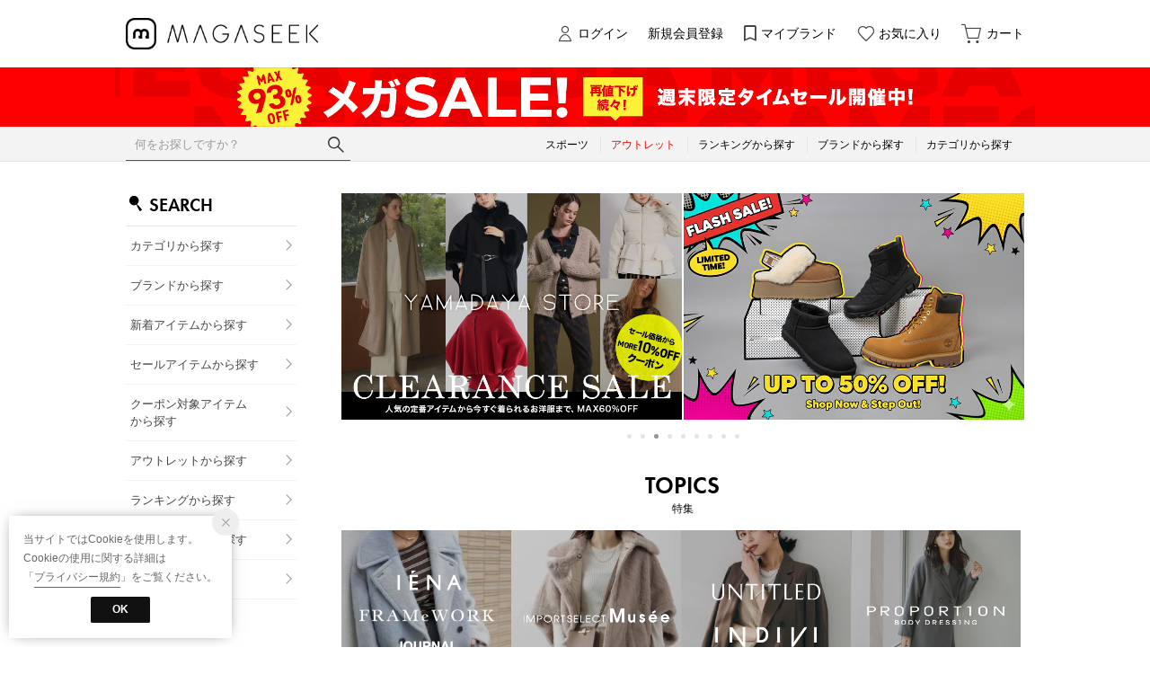

--- FILE ---
content_type: text/html;charset=UTF-8
request_url: https://www.magaseek.com/
body_size: 110415
content:












<?xml version="1.0" encoding="UTF-8"?>
<!DOCTYPE html PUBLIC "-//W3C//DTD XHTML 1.0 Transitional//EN" "http://www.w3.org/TR/xhtml1/DTD/xhtml1-transitional.dtd">
<html xmlns="http://www.w3.org/1999/xhtml" xml:lang="ja" lang="ja">
<head>














  
    <link rel="canonical" href="https://www.magaseek.com/">
  
  <meta http-equiv="Content-Type" content="text/html; charset=utf-8" />
  <meta name="format-detection" content="telephone=no" />
  <meta name="google-site-verification" content="Zx2PFxkY3_re9FQz-Jp_T1nl7QByK3D2N4gjUlSBfkk" />
  <meta http-equiv="X-UA-Compatible" content="IE=edge" />
  <meta name="keywords" content="MAGASEEK" />
  <link rel="icon" href="https://media.aws.locondo.jp/magaseekstatic/common/img/favicon.ico?rev=5e957b3741e7f39437447f3dd0f089a8848d04cc_1768456749_491357" type="image/x-icon" />
  <link rel="shortcut icon" href="https://media.aws.locondo.jp/magaseekstatic/common/img/favicon.ico?rev=5e957b3741e7f39437447f3dd0f089a8848d04cc_1768456749_491357" type="image/x-icon" />
  <link rel="index" title="ファッション通販 MAGASEEK(マガシーク)" href="https://www.magaseek.com" />
  <title>ファッション通販 MAGASEEK(マガシーク)</title>
  
    
    
      <meta name="description" content="MAGASEEK(マガシーク)は人気ブランドや雑誌掲載アイテムを公式に取扱うファッション通販サイトです。トレンドアイテムや定番アイテムなど、幅広いアイテムをご購入いただけます。人気の海外ブランドやアウトレット商品も取り扱い中！" />
    
  
  <meta name="robots" content="INDEX,FOLLOW" />
 
  <!-- OGP -->
  








<meta property="og:type" content="website" />



  
  
    <meta property="og:url" content="https://www.magaseek.com" />
  




  
  
    <meta property="og:title" content="ファッション通販 MAGASEEK(マガシーク)" />
  




  
  
  
      
        
        
          <meta property="og:image" content="https://media.aws.locondo.jp/magaseekstatic/common/img/ogp_image.jpg?rev=5e957b3741e7f39437447f3dd0f089a8848d04cc_1768456749_491357"/>
        
      
      
        
        
          <meta property="og:image:secure_url" content="https://media.aws.locondo.jp/magaseekstatic/common/img/ogp_image.jpg?rev=5e957b3741e7f39437447f3dd0f089a8848d04cc_1768456749_491357" />
        
      
  




  
  
    <meta property="og:description" content="MAGASEEK(マガシーク)は人気ブランドや雑誌掲載アイテムを公式に取扱うファッション通販サイトです。トレンドアイテムや定番アイテムなど、幅広いアイテムをご購入いただけます。人気の海外ブランドやアウトレット商品も取り扱い中！" />
  






<meta property="og:locale:alternate" content="ja_JP" />
<meta property="og:locale:alternate" content="en_US" />


<meta property="og:site_name" content="ファッション通販 MAGASEEK(マガシーク)" />

<input type="hidden" id="displayMode" value="pc">
 
  <!-- criteo -->
  








<!-- common/common/tracking/criteo-hasheEmail.jsp -->
<script>
  var displayModeEl = document.getElementById('displayMode');
  var cst = (displayModeEl && displayModeEl.value === 'pc') ? 'd' : 'm';
  var che = '';
  var criteoHashedEmailSha256 = '';

  
  
</script>


<script
  src="https://ajax.googleapis.com/ajax/libs/jquery/3.7.1/jquery.min.js"
  integrity="sha256-/JqT3SQfawRcv/BIHPThkBvs0OEvtFFmqPF/lYI/Cxo=" crossorigin="anonymous"></script>
<script src="https://cdn.jsdelivr.net/npm/jquery-validation@1.20.1/dist/jquery.validate.min.js" integrity="sha256-0xVRcEF27BnewkTwGDpseENfeitZEOsQAVSlDc7PgG0=" crossorigin="anonymous"></script>


<script
  src="https://cdnjs.cloudflare.com/ajax/libs/handlebars.js/4.7.8/handlebars.min.js"
  integrity="sha512-E1dSFxg+wsfJ4HKjutk/WaCzK7S2wv1POn1RRPGh8ZK+ag9l244Vqxji3r6wgz9YBf6+vhQEYJZpSjqWFPg9gg==" crossorigin="anonymous" referrerpolicy="no-referrer"></script>

<script defer type="text/javascript" src="/resources/js/handlebars-templates/handlebars-templates.js?rev=5e957b3741e7f39437447f3dd0f089a8848d04cc_1768456749_491357"></script>
<!-- just-handlebars-helpers -->
<script type="text/javascript" src="https://media.aws.locondo.jp/_assets/js/libs/just-handlebars-helpers@1.0.19/dist/h.no-moment.js?rev=5e957b3741e7f39437447f3dd0f089a8848d04cc_1768456749_491357"></script>
<script type="text/javascript">
  // Register just-handlebars-helpers with handlebars
  H.registerHelpers(Handlebars);
  
  // レビュー小数点切り上げ
  Handlebars.registerHelper('distanceFixed', function(distance) {
    return Number(distance.toFixed(1));
  });
</script>
<!-- affiliate -->
<script defer type="text/javascript" src='/resources/js/affiliate/click.js?rev=5e957b3741e7f39437447f3dd0f089a8848d04cc_1768456749_491357'></script>
<!-- 共通css -->
<link href="https://media.aws.locondo.jp/_assets/css/_vars.css?rev=5e957b3741e7f39437447f3dd0f089a8848d04cc_1768456749_491357" rel="stylesheet">
<link href="https://media.aws.locondo.jp/_assets/css/campaignGroup.css?rev=5e957b3741e7f39437447f3dd0f089a8848d04cc_1768456749_491357" rel="stylesheet">

<link href="https://media.aws.locondo.jp/_assets/js/libs/uikit/css/uikit-locondo.css?rev=5e957b3741e7f39437447f3dd0f089a8848d04cc_1768456749_491357" rel="stylesheet">
<script 
  src="https://cdn.jsdelivr.net/npm/uikit@3.11.1/dist/js/uikit.min.js"
  integrity="sha256-ZOFigV5yX4v9o+n9usKotr5fl9TV4T5JizfqhsXTAPY=" crossorigin="anonymous"></script>
<script
  src="https://cdn.jsdelivr.net/npm/uikit@3.21.4/dist/js/uikit-icons.min.js"
  integrity="sha256-XID2iJmvBVrsn3pKfMiZzX0n10U1jb4TxB2dA9tVSuc=" crossorigin="anonymous"></script>


<link rel="stylesheet" href="https://cdnjs.cloudflare.com/ajax/libs/awesomplete/1.1.5/awesomplete.css" >
<script src="https://cdnjs.cloudflare.com/ajax/libs/awesomplete/1.1.5/awesomplete.min.js"></script>

<!-- Google Material Icon Font , flag-icons -->
<link href="https://fonts.googleapis.com/css2?family=Material+Symbols+Outlined:opsz,wght,FILL,GRAD@20..48,100..700,0..1,-50..200" rel="stylesheet" />
<link href="https://media.aws.locondo.jp/_assets/js/libs/flag-icons/css/flag-icons.min.css?rev=5e957b3741e7f39437447f3dd0f089a8848d04cc_1768456749_491357" rel="stylesheet" />

<script type="text/javascript" src="/resources/js/dayjs/dayjs.min.js?rev=5e957b3741e7f39437447f3dd0f089a8848d04cc_1768456749_491357"></script>
<script type="text/javascript" src="/resources/js/dayjs/ja.js?rev=5e957b3741e7f39437447f3dd0f089a8848d04cc_1768456749_491357"></script>


<script defer type="text/javascript" src='/resources/js/common/jquery.notification-badge.js?rev=5e957b3741e7f39437447f3dd0f089a8848d04cc_1768456749_491357'></script>


<script type="text/javascript" src="https://media.aws.locondo.jp/_assets/js/fnLoading.js?rev=5e957b3741e7f39437447f3dd0f089a8848d04cc_1768456749_491357"></script>


<script type="text/javascript" src="https://media.aws.locondo.jp/_assets/js/handlebars_helper_imageRatio.js?rev=5e957b3741e7f39437447f3dd0f089a8848d04cc_1768456749_491357"></script>



  
  <!-- gtm -->
  








<!-- Google Tag Manager -->
<script>
  (function(w, d, s, l, i) {
    w[l] = w[l] || [];
    w[l].push({
      'gtm.start' : new Date().getTime(),
      event : 'gtm.js'
    });
    var f = d.getElementsByTagName(s)[0], j = d.createElement(s), dl = l != 'dataLayer' ? '&l=' + l : '';
    j.async = true;
    j.src = '//www.googletagmanager.com/gtm.js?id=' + i + dl;
    f.parentNode.insertBefore(j, f);
  })(window, document, 'script', 'dataLayer', 'GTM-M3KTPW7W');
</script>
<!-- End Google Tag Manager --> 
  <!-- /gtm -->
  <!-- locondo tracking -->
  










<script type="text/javascript">
  var __ti = 'df20564f-2c58-418b-b2e0-326efa918dc5';
  var __vi = 'df20564f-2c58-418b-b2e0-326efa918dc5';
  var __dm = 'pc';
  var __he = '';
  var __cc = '';
  var __si = 'magaseek';
  var __ts = '20260120142213';
  var __tu = 'https://analysis.aws.locondo.jp/tracking';
  var __rf = document.referrer;
  var __hf = document.location.href;
  var __pt = document.location.href.split('?')[0];
  var __pl = navigator.platform;
  
  // SHOPOP トラッキングAPI URL
  var __shopopTrackingImageApiUrl = 'https://analysis.aws.locondo.jp/shopop/tracking';
  // 商品動画 トラッキングAPI URL
  var __commodityVideoTrackingApiUrl = 'https://analysis.aws.locondo.jp/commodity-video/tracking';
</script>
<script type="text/javascript" src='/resources/js/analysis/tracker.js?rev=5e957b3741e7f39437447f3dd0f089a8848d04cc_1768456749_491357' defer></script>

  <script type="text/javascript" src="/resources/js/shopop/shopop-tracker.js?rev=5e957b3741e7f39437447f3dd0f089a8848d04cc_1768456749_491357"></script>


<input type="hidden" name="trackCommodityVideo" value="false">
  <!-- /locondo tracking -->


</head>
<body class="site_magaseek">






  <!-- gtm -->
  








<!-- Google Tag Manager -->
<noscript>
  <iframe src="https://www.googletagmanager.com/ns.html?id=GTM-M3KTPW7W" height="0" width="0" style="display: none; visibility: hidden"></iframe>
</noscript>
<!-- End Google Tag Manager -->
  <!-- /gtm -->
  


<input type="hidden" id="baseUrl" value='/'/>
<input type="hidden" id="api_url_base" value='https://api.aws.locondo.jp'>
<input type="hidden" id="contextPath" value="" />

<input type="hidden" id="url_base" value="/">
<input type="hidden" id="image_url_base" value="https://sc3.locondo.jp/contents/">
<input type="hidden" id="css_url_base"   value="https://media.aws.locondo.jp/contents/">

<input type="hidden" id="__locoad_tracking_url_base" value="https://analysis.aws.locondo.jp/locoad">


















<script src="https://cdn.jsdelivr.net/npm/i18next@23.7.6/i18next.min.js"></script>
<script>
i18next.init({
  lng: $('#siteLanguage')[0] ? $('#siteLanguage').val() : 'ja',
  ns: 'default',
  debug: false,
});
</script>
<script defer type="text/javascript" src="/resources/js/i18n-message/default-msg-ja.js?rev=5e957b3741e7f39437447f3dd0f089a8848d04cc_1768456749_491357"></script>
<script defer type="text/javascript" src="/resources/js/i18n-message/default-msg-en.js?rev=5e957b3741e7f39437447f3dd0f089a8848d04cc_1768456749_491357"></script>
<script defer type="text/javascript" src="https://media.aws.locondo.jp/_assets/js/i18n-message/assets-msg-ja.js?rev=5e957b3741e7f39437447f3dd0f089a8848d04cc_1768456749_491357"></script>
<script defer type="text/javascript" src="https://media.aws.locondo.jp/_assets/js/i18n-message/assets-msg-en.js?rev=5e957b3741e7f39437447f3dd0f089a8848d04cc_1768456749_491357"></script>



<script>
function wrapI18nUrl(url) {
  if (!$('#siteLanguage')[0]) {
    // 言語設定なし
    return url;
  }
  
  const lang = $('#siteLanguage').val();
  const languages = ['ja', 'en'];
  if (!url || !url.startsWith('/') || languages.some(l => url.startsWith('/' + l + '/'))) {
    // URL引数なし or URLがルートパス指定以外 or URLに言語設定が行われている
    return url;
  }

  // それぞれの言語のURLパスをセット
  switch (lang) {
  case 'ja':
    // 日本語の場合は、URLの操作を行わない
    return url;
  case 'en':
    return '/en' + url;
  default:
    return url;
  }
} 

$.ajaxPrefilter(function (option) {
  option.url = wrapI18nUrl(option.url);
});  
</script>


  
  
  
    











<link rel="stylesheet" type="text/css" href="https://media.aws.locondo.jp/_assets/css/pc/common-base.css?rev=5e957b3741e7f39437447f3dd0f089a8848d04cc_1768456749_491357" media="all" charset="UTF-8" />
<link rel="stylesheet" type="text/css" href="https://media.aws.locondo.jp/_assets/css/pc/common-footer.css?rev=5e957b3741e7f39437447f3dd0f089a8848d04cc_1768456749_491357" media="all" charset="UTF-8" />
<link rel="stylesheet" type="text/css" href="https://media.aws.locondo.jp/_assets/css/pc/common-header.css?rev=5e957b3741e7f39437447f3dd0f089a8848d04cc_1768456749_491357" media="all" charset="UTF-8" />
<link rel="stylesheet" type="text/css" href="https://media.aws.locondo.jp/_assets/css/pc/common-boem_style.css?rev=5e957b3741e7f39437447f3dd0f089a8848d04cc_1768456749_491357" media="all" charset="UTF-8" />
<link rel="stylesheet" type="text/css" href="https://media.aws.locondo.jp/_assets/css/style_father.css?rev=5e957b3741e7f39437447f3dd0f089a8848d04cc_1768456749_491357" media="all" charset="UTF-8" />


  <link rel="stylesheet" type="text/css" href="https://media.aws.locondo.jp/_assets/css/pc/common-switching.css?rev=5e957b3741e7f39437447f3dd0f089a8848d04cc_1768456749_491357" media="all" charset="UTF-8" />



<link rel="stylesheet" type="text/css" href="https://media.aws.locondo.jp/magaseekstatic/common/css/pc/magaseek_common-style.css?rev=5e957b3741e7f39437447f3dd0f089a8848d04cc_1768456749_491357" media="all" charset="UTF-8" />


<script src="https://media.aws.locondo.jp/magaseekstatic/common/js/pc/pc-tcb.js?rev=5e957b3741e7f39437447f3dd0f089a8848d04cc_1768456749_491357"></script>

<script type="text/javascript" src="https://media.aws.locondo.jp/_assets/js/pc/common.js?rev=5e957b3741e7f39437447f3dd0f089a8848d04cc_1768456749_491357" charset="UTF-8"></script>


<script src="https://media.aws.locondo.jp/_assets/js/libs/lazyload/lazyload.min.js?rev=5e957b3741e7f39437447f3dd0f089a8848d04cc_1768456749_491357"></script>
<script src="https://media.aws.locondo.jp/_assets/js/libs/lazyload/lazyload.instance.js?rev=5e957b3741e7f39437447f3dd0f089a8848d04cc_1768456749_491357"></script>
<link rel="stylesheet" type="text/css" href="https://media.aws.locondo.jp/_assets/js/libs/lazyload/lazyload.css?rev=5e957b3741e7f39437447f3dd0f089a8848d04cc_1768456749_491357" />



<script type="text/javascript" src="https://media.aws.locondo.jp/_assets/js/libs/Remodal/remodal.js?rev=5e957b3741e7f39437447f3dd0f089a8848d04cc_1768456749_491357"></script>
<link rel="stylesheet" type="text/css" href="https://media.aws.locondo.jp/_assets/js/libs/Remodal/remodal-default-theme.css?rev=5e957b3741e7f39437447f3dd0f089a8848d04cc_1768456749_491357" media="all" charset="UTF-8" />
<link rel="stylesheet" type="text/css" href="https://media.aws.locondo.jp/_assets/js/libs/Remodal/remodal.css?rev=5e957b3741e7f39437447f3dd0f089a8848d04cc_1768456749_491357" media="all" charset="UTF-8" />

<link rel="stylesheet" href="https://cdnjs.cloudflare.com/ajax/libs/slick-carousel/1.8.1/slick.min.css" />
<link rel="stylesheet" href="https://cdnjs.cloudflare.com/ajax/libs/slick-carousel/1.8.1/slick-theme.min.css" />
<script src="https://cdnjs.cloudflare.com/ajax/libs/slick-carousel/1.8.1/slick.min.js"></script>

<link rel="stylesheet" href="https://media.aws.locondo.jp/_assets/js/libs/tippy/light.css?rev=5e957b3741e7f39437447f3dd0f089a8848d04cc_1768456749_491357" />
<script src="https://media.aws.locondo.jp/_assets/js/libs/tippy/popper.min.js?rev=5e957b3741e7f39437447f3dd0f089a8848d04cc_1768456749_491357"></script>
<script src="https://media.aws.locondo.jp/_assets/js/libs/tippy/index.all.min.js?rev=5e957b3741e7f39437447f3dd0f089a8848d04cc_1768456749_491357"></script>


<script src="https://media.aws.locondo.jp/_assets/js/jquery.ranking.js?rev=5e957b3741e7f39437447f3dd0f089a8848d04cc_1768456749_491357"></script>
<script type="text/javascript" src="https://media.aws.locondo.jp/_assets/js/api-commodityranking.js?rev=5e957b3741e7f39437447f3dd0f089a8848d04cc_1768456749_491357"></script>


<script type="text/javascript" src='/resources/js/store.legacy.min.js?rev=5e957b3741e7f39437447f3dd0f089a8848d04cc_1768456749_491357'></script>
<script type="text/javascript" src='/resources/js/search/search-history.js?rev=5e957b3741e7f39437447f3dd0f089a8848d04cc_1768456749_491357'></script>


<script type="text/javascript" src='/resources/js/suggestSearch/pc-suggest.js?rev=5e957b3741e7f39437447f3dd0f089a8848d04cc_1768456749_491357'></script>


<script src='/resources/js/js.cookie.js?rev=5e957b3741e7f39437447f3dd0f089a8848d04cc_1768456749_491357'></script>
<script type="text/javascript" src='/resources/js/commodity/commodity-history.js?rev=5e957b3741e7f39437447f3dd0f089a8848d04cc_1768456749_491357'></script>


<script defer type="text/javascript" src="https://media.aws.locondo.jp/_assets/js/api-headerInfo.js?rev=5e957b3741e7f39437447f3dd0f089a8848d04cc_1768456749_491357"></script>


<script defer type="text/javascript" src="https://media.aws.locondo.jp/magaseekstatic/common/js/magaseek_service_config.js?rev=5e957b3741e7f39437447f3dd0f089a8848d04cc_1768456749_491357"></script>
<script defer type="text/javascript" src="https://media.aws.locondo.jp/_assets/js/content-guide.js?rev=5e957b3741e7f39437447f3dd0f089a8848d04cc_1768456749_491357"></script>

<script defer type="text/javascript" src="https://media.aws.locondo.jp/magaseekstatic/common/js/magaseek_pc-common.js?rev=5e957b3741e7f39437447f3dd0f089a8848d04cc_1768456749_491357"></script>
<script defer type="text/javascript" src="https://media.aws.locondo.jp/magaseekstatic/common/js/magaseek_gnavCategoryList.js?rev=5e957b3741e7f39437447f3dd0f089a8848d04cc_1768456749_491357"></script>


<noscript>
  <div class="noscript">
    <div class="noscript-inner">
      <p>
        <strong>お使いのブラウザは、JavaScript機能が有効になっていません。</strong>
      </p>
      <p>このウェブサイトの機能をご利用される場合は、お使いのブラウザでJavaScriptを有効にしてください。</p>
    </div>
  </div>
</noscript>

<div id="header_top" class="locondo pc_header"> 
  <div id="header_ver5">

    
    <div id="headerInformation"></div>

    <!-- お知らせ欄 -->
    <div class="clearfix info-ld pc" id="info_box_bottom">
      
    </div>
    <!-- /お知らせ欄 -->

    <!-- section nav common -->
    <div id="nav_container_common">

      <div class="gNav_upper" uk-sticky>
        <div class="innerWrap">
          <!-- section siteCI -->
          <h1><a href="/" title="MAGASEEK">
              ファッション通販 MAGASEEK(マガシーク)
            </a></h1>

          <!-- section user info -->
          <ul id="nav_user" data-gtm-click="pcHeader_user">
            
            
              
              <li><a href="/login" id="user_login">ログイン</a></li>
              <li><a href="/customer/customer-register" id="">新規会員登録</a></li>
              <li><a href="/mypage/favorite-brand-list/" id="user_favorite_brand">マイブランド</a></li>
              <li><a href="/mypage/favorite-list/" id="user_favorite" class="arr_none">お気に入り</a></li>
            

            
            
            <li>
              <a href="/cart/?commercialType=all" id="user_cart">
              <div class="js-cartCount"></div>
              カート
              </a>
            </li>
          </ul>
        </div>
      </div>

        <!-- お知らせ欄 -->
        <div class="clearfix info-ld pc" id="info_box_top">
          
            <!--プロモ帯 PCヘッダー 【260116 メガSALE】-->
<style>
  /* 背景色 */
  .magaseek_band-bnr {
    background: #ff0000;
  }

  .magaseek_band-bnr-inner {
    width: 1024px;
    margin: 0 auto;
    text-align: center;
  }

  .magaseek_band-bnr-inner img {
    width: 100%;
    height: auto;
    vertical-align: top;
  }

  .magaseek_band-bnr-inner a:hover img {
    opacity: .7;
  }

  .is_sc_login {
    display: block;
  }

  .is_sc_logout {
    display: none;
  }

  .clearfix:has(.magaseek_band-bnr){
    display: flex;
    flex-direction: column;
  }
  .magaseek_band-bnr.one {
    order:1;
  }
  .magaseek_band-bnr.tow {
    order:2;
  }
  .magaseek_band-bnr {
    order: 99; /* デフォルトは後ろへ */
  }
 </style>


<div class="magaseek_band-bnr one">
  <div class="magaseek_band-bnr-inner">
    <a class=""
      href="//www.magaseek.com/search?alignmentSearch=3&commercialType=all&relationalContentKeyword=mgmegasale260116"
      onclick="gtag('event', 'click_event', {'click_category': 'headerinfo','click_label': '260116_mgmegasale','click_action': 'banner'});">
      <img src="//media.aws.locondo.jp/magaseekstatic/common/img/promotion/sales/info-pc-ws260116.png" />
    </a>
  </div>
</div>

<script>
  $(function(){
    const params = new URL(document.location).searchParams;
    const val = params.get('relationalContentKeyword');
    if (val === 'mgmegasale260116') {
      $('.magaseek_band-bnr').hide();
    }
  })
</script>
          
            <style>
/* 【2025】スマリCPN開催中（12/8〜26/1/25） */
.js-return-tab .smari-campaign-pop {
  display: block !important;
}
.return-smari_banner {
  display: block !important;
}
</style>
          
        </div>
        <!-- /お知らせ欄 -->
        
      <!-- section nav category -->
      <div class="gNav nav_container_global" data-gtm-click="pcHeader_category">
        <div class="innerWrap">
          <div id="searchBox" data-gtm-click="pcHeader_search">
            <form id="search_mini_form" action="/search" method="get">
              
                <input type="hidden" name="fromid" value="search_mini_form">
                <div class="search_box">
                  <div class="form-container">
                    <div class="wrap_searchText">
                      <input id="searchText" name="searchWord" class="input" type="text" placeholder="何をお探しですか？" value="" autocomplete="off">
                    </div>
                    <div class="wrap_searchbutton"><button class="searchbutton" type="submit" width="24" height="24"></button></div>
                  </div>
                  <div class="suggestBox">
                    <div class="suggestBox_innner">
                      <div id="output_searchHistory" class="output_suggest"></div>
                      <div id="output_suggestA" class="output_suggest"></div>
                      <div id="output_suggestB" class="output_suggest"></div>
                    </div>
                  </div>
                  <div id="auto_indicator" class="search_autocomplete autocomplete" style="border-color: rgb(232, 233, 237); display: none; ">検索中...</div>
                </div>
            </form>
          </div>
          <div class="wrap-gNav_largeCategory">
            <ul class="gNav_largeCategory">
              <li class="gNav_index cateSports"><a href="/category/sports_gear/"><span>スポーツ</span></a></li>
              <li class="gNav_index cateOutlet"><a href="/search?commercialType=1"><span>アウトレット</span></a></li>
              <li class="gNav_index cateRanking"><a href="/contents/ranking/"><span>ランキングから探す</span></a></li>
              <li class="gNav_index cateBrand Dropdown">
                <a href="/catalog/brand-list/"><span>ブランドから探す</span></a>
              </li>
              <li class="gNav_index cateCategory Dropdown"><a href="/contents/category/"><span>カテゴリから探す</span></a>
            </ul>
          </div>
        </div>
      </div>
    </div>

  </div>



</div><!-- /header -->


<script type="text/x-handlebars-template" id="pcHeader_searchHistory_template">
  {{#if this}}
    <h4 class="itemSuggestTitle">検索履歴</h4>
    <ul id="searchHistoryList" class="suggest_searchHistory indexList">
      {{#each this}}
        <li class="indexItem">
          <div class="indexItemContent" data-title-localStorage="{{title}}">
            <div class="indexItemHeading">
              <a class="inner" href="{{url}}">{{title}}</a>
            </div>
          </div>
          <span class="deleteHistoryList"></span>
        </li>
      {{/each}}
    </ul>
  {{/if}}
</script>
<!-- 関連アイテムテンプレート -->
<script id="SuggestCommodities" type="text/x-handlebars-template">
  {{#if Commodities}}
    <h4 class="itemSuggestTitle">関連アイテム</h4>
    <ul class="SuggestCommoditiesList">
      {{#each Commodities}}
        <li><a href="/{{url}}"><span><img src="{{image}}" width="70" height="70"></span><span>{{name}}</span></a></li>
      {{/each}}
    </ul>
  {{/if}}
</script>
<!-- /suggest-search settings -->












<!--CustomerCode-->


<script>
  const gaCustomerCode = $('#gaCustomerCode').val();
  const gaCustomerGroupId = $('#gaCustomerGroupId').val();
  const gaBoemCustomerNo = $('#gaBoemCustomerNo').val();
  const canPushGA = (gaCustomerCode !== '' && gaCustomerCode !== undefined) ? true : false; 

  if(canPushGA) {
    const userData = {
    login_id: gaCustomerCode,
    
    user_status: gaCustomerGroupId
    };
    window.dataLayer = window.dataLayer || [];
    window.dataLayer.push(userData);
  }
</script>






<input type="hidden" id="siteName" value="MAGASEEK (マガシーク)">









<!-- common/templates/header-config.jsp -->
<input type="hidden" id="siteDomain" value="www.magaseek.com">
<input type="hidden" id="siteTitle" value="ファッション通販 MAGASEEK(マガシーク)">
<input type="hidden" id="schema" value="magaseek">
<input type="hidden" id="isOneBrand" value="false">
<input type="hidden" id="isConvertable" value="">
<input type="hidden" id="convertReturnMethod" value="">
<input type="hidden" id="convertRequestDeadlineDays" value="">
<input type="hidden" id="properIsReturnable" value="">
<input type="hidden" id="saleIsReturnable" value="">
<input type="hidden" id="returnReturnMethod" value="">
<input type="hidden" id="properReturnFee" value="">
<input type="hidden" id="saleReturnFee" value="">
<input type="hidden" id="returnRequestDeadlineDays" value="">
<input type="hidden" id="giftService" value="true">
<input type="hidden" id="hasDeluxeGift" value="true">
<input type="hidden" id="giftCost" value="390">
<input type="hidden" id="tagcutCost" value="190">
<input type="hidden" id="deluxeCost" value="770">
<input type="hidden" id="pointService" value="true">
<input type="hidden" id="pointRate" value="0.0">
<input type="hidden" id="pointPeriod" value="6">
<input type="hidden" id="pointGivenDaysAfterShipping" value="">
<input type="hidden" id="reviewService" value="true">
<input type="hidden" id="reviewPointService" value="true">
<input type="hidden" id="useReviewLot" value="true">
<input type="hidden" id="reviewPointRate" value="">
<input type="hidden" id="deliveryChargePost" value="">
<input type="hidden" id="deliveryChargeLate" value="">
<input type="hidden" id="deliveryChargeDate" value="">
<input type="hidden" id="deliveryChargeFast" value="">
<input type="hidden" id="deliveryChargeExpress" value="">
<input type="hidden" id="expressDeliveryCommission" value="">
<input type="hidden" id="freeShippingAmount" value="10000">
<input type="hidden" id="commissionCod" value="">
<input type="hidden" id="commissionCard" value="">
<input type="hidden" id="commissionCvs" value="">
<input type="hidden" id="commissionPayeasy" value="">
<input type="hidden" id="commissionPaypay" value="">
<input type="hidden" id="commissionDocomo" value="">
<input type="hidden" id="commissionAu" value="">
<input type="hidden" id="commissionSoftBank" value="">
<input type="hidden" id="commissionYamato" value="">
<input type="hidden" id="isPrepaidSite" value="">
<input type="hidden" id="hasCustomerGroup" value="true">

<input type="hidden" id="customerGroupTotalEndIntervalDays" value="">
<input type="hidden" id="customerGroupRangePeriod" value="">
<input type="hidden" id="returnConvertReviewable" value="false">
<input type="hidden" id="amazonPayOption" value="">
<input type="hidden" id="enableGlobalOrder" value="false">
<input type="hidden" id="enableMultiLanguage" value="false">
<input type="hidden" id="isBackOrder" value="false">
<input type="hidden" id="useSmari" value="">

  






















<!-- ===== ▽ 固有css ===== -->
<link rel="stylesheet" type="text/css" href="//media.aws.locondo.jp/_assets/css/pc/content-top.css" media="all" />
<link rel="stylesheet" type="text/css" href="//media.aws.locondo.jp/_assets/js/libs/flexslider/flexslider.css" media="all" charset="UTF-8" />
<script type="text/javascript" src="//media.aws.locondo.jp/_assets/js/libs/flexslider/jquery.flexslider-min.js"></script>
<link rel="stylesheet" href="//media.aws.locondo.jp/_assets/css/pc/content-cms.css" media="all" charset="UTF-8" />
<script src="//cdnjs.cloudflare.com/ajax/libs/date-fns/1.28.5/date_fns.min.js"></script>
<script src="//media.aws.locondo.jp/_assets/js/cms-init.js"></script>
<script type="module" src="//media.aws.locondo.jp/magaseekstatic/common/js/magaseek-category.js"></script>
<script type="module" src="//media.aws.locondo.jp/magaseekstatic/common/js/pc/pc-top-trendWord.js"></script>
<link rel="stylesheet" type="text/css" href="//media.aws.locondo.jp/magaseekstatic/common/css/pc/magaseek_content-top.css?251117" media="all" />
<!-- QA表示用 -->
<!-- <link rel="stylesheet" type="text/css" href="//qamedia.aws.locondo.jp/magaseekqastatic/common/css/pc/magaseek_content-top.css" media="all" /> -->
<link rel="stylesheet" href="https://use.typekit.net/zmh5beb.css">

<script src="https://media.aws.locondo.jp/magaseekstatic/common/js/magaseek-top.js?260116" type="module"></script>
<!-- QA表示用 -->
<!-- <script src="https://qamedia.aws.locondo.jp/magaseekqastatic/common/js/magaseek-top.js" type="module"></script> -->

<div id="top" data-displaytype="women" data-displaycategory="L" data-displaycommercialtype="0,2,3">
  <div class="topContent">
    <div class="topNav">
      <div class="innerWrap">
        <ul class="genderTab">
          <li data-type="women" data-cate="L"><span>WOMEN</span></li>
          <li data-type="men" data-cate="M"><span>MEN</span></li>
          <li data-type="kids" data-cate="apparel_k_g|apparel_k_b"><span>KIDS</span></li>
          <li data-type="sports" data-cate="sports_gear"><span>SPORTS</span></li>
          <li data-type="outlet" data-cate="outlet"><span>OUTLET</span></li>
        </ul>
      </div>
    </div>
  </div>
  <!-- /topContent -->

  <div class="wrapContent">
    <div class="leftNav">
      <div class="lc-list-leftNav-wrap">
        <ul class="lc-list-leftNav leftNav-search">
          <li class="lc-list-leftNav__headline">SEARCH</li>
          <li><a href="/contents/category/" class="lc-list-leftNav__link">カテゴリから探す</a></li>
          <li><a href="/catalog/brand-list/" class="lc-list-leftNav__link">ブランドから探す</a></li>
          <li class="link-mybrand"><a href="/favorite-brand?searchFavoriteBrand=1" class="lc-list-leftNav__link">マイブランドから探す</a></li>
          <li><a href="/search?alignmentSequence=news%20from%20date(text)%3Adescending" class="lc-list-leftNav__link">新着アイテムから探す</a></li>
          <li><a href="/search?campaignType=1" class="lc-list-leftNav__link">セールアイテムから探す</a></li>
          <li><a href="/search?campaignType=2" class="lc-list-leftNav__link">クーポン対象アイテム<br>から探す</a></li>
          <li><a href="/search?commercialType=1" class="lc-list-leftNav__link">アウトレットから探す</a></li>
          <li><a href="/contents/ranking/" class="lc-list-leftNav__link">ランキングから探す</a></li>
          <li><a href="/search?reservationFlag=7" class="lc-list-leftNav__link">予約アイテムから探す</a></li>
          <li><a href="/contents/cms-index" class="lc-list-leftNav__link">特集一覧</a></li>
        </ul>
      </div>
      <div id="top-category" class="lc-list-leftNav-wrap">
        <ul class="lc-list-leftNav leftNav-category category-list">
          <li class="lc-list-leftNav__headline">CATEGORY</li>
        </ul>
        <div class="lc-list-leftNav -ladies">
          <div class="lc-list-leftNav__headline">WOMEN</div>
          <ul id="_js_pcTopNav_cateL" class="leftNav-category category-list"></ul>
        </div>
        <div class="lc-list-leftNav -mens">
          <div class="lc-list-leftNav__headline">MEN</div>
          <ul id="_js_pcTopNav_cateM" class="leftNav-category category-list"></ul>
        </div>
        <div class="lc-list-leftNav -girls">
          <div class="lc-list-leftNav__headline">GIRLS</div>
          <ul id="_js_pcTopNav_cateGirls" class="leftNav-category category-list"></ul>
        </div>
        <div class="lc-list-leftNav -boys">
          <div class="lc-list-leftNav__headline">BOYS</div>
          <ul id="_js_pcTopNav_cateBoys" class="leftNav-category category-list"></ul>
        </div>
        <div class="lc-list-leftNav -cosme">
          <div class="lc-list-leftNav__headline">COSME</div>
          <ul id="_js_pcTopNav_cateCosme" class="leftNav-category category-list"></ul>
        </div>
        <div class="lc-list-leftNav -sports">
          <div class="lc-list-leftNav__headline">SPORTS</div>
          <ul id="_js_pcTopNav_cateSports" class="leftNav-category category-list"></ul>
        </div>
        <div class="lc-list-leftNav">
          <ul class="leftNav-category category-list">
            <li class="lc-list-leftNav__allLink"><a href="/contents/category/">カテゴリ一覧</a></li>
          </ul>
        </div>
      </div>
      <div class="section-service_contents lc-list-leftNav">
        <p class="lc-list-leftNav__headline">SERVICE &<br>CONTENTS</p>
        <ul class="bnr">
          <li data-displaytype="women">
            <a href="/contents/addorder" onclick="gtag('event', 'click_event', {'click_category': 'top_contents', 'click_label': 'top_contents_addorder', 'click_action': 'banner'});">
              <img src="//media.aws.locondo.jp/magaseekstatic/common/img/common/bnr_senkou_yoyaku.png">
            </a>
          </li>
        </ul>
        <style>
          .section-service_contents{
            margin-top: 20px;
          }
          .section-service_contents .lc-list-leftNav__headline{
            margin-bottom:12px !important;
            border-bottom:1px solid var(--color-base-grey);
            line-height:1.2 !important;
          }
          .section-service_contents .lc-list-leftNav__headline:before{
            display:none;
          }
          .section-service_contents .bnr li:hover{
            opacity:.7;
          }
          /* displaytype別のバナー表示 */
          .section-service_contents .bnr li{
            margin-bottom:12px;
            display:none;
          }
          #top[data-displaytype="women"] .section-service_contents [data-displaytype="women"]{
            display:block;
          }
          .section-service_contents .bnr li[data-displaytype="all"]{
            display: block ;
          }
        </style>
      </div>
      <!-- お客様の声を実現しました -->
      <section class="section-customerVoice">
        <script>
          (function() {
            var scriptUrl = isQA 
              ? 'https://qamedia.aws.locondo.jp/_assets/js/top_customerVoice.js'
              : 'https://media.aws.locondo.jp/_assets/js/top_customerVoice.js';
            
            var cssUrl = isQA 
              ? 'https://qamedia.aws.locondo.jp/_assets/css/top_customerVoice.css'
              : 'https://media.aws.locondo.jp/_assets/css/top_customerVoice.css';
            
            var script = document.createElement('script');
            script.src = scriptUrl;
            document.head.appendChild(script);
            
            var link = document.createElement('link');
            link.rel = 'stylesheet';
            link.href = cssUrl;
            document.head.appendChild(link);
          })();
        </script>
        <h2 class="section-heading">
          <span>お客様の声を<br>実現しました</span>
        </h2>
        <ul id="customerVoice__list" class="customerVoice__list"></ul>
        <div class="moreListBtn">もっと見る</div>
        
        <!-- テンプレート -->
        <script type="text/x-handlebars-template" id="template-customerVoice">
          {{#if this}}
            {{#each this}}
              <li>
                <p class="customerVoice__list__text">{{{content}}}</p>
                <p class="customerVoice__list__date" data-original-date="{{date}}">{{formatCustomerVoiceDate date}}</p>
              </li>
            {{/each}}
          {{else}}
            <p class="no_voice_message">最近のお知らせはありません。</p>
          {{/if}}
        </script>
      </section>
    </div>
    <script type="text/x-handlebars-template" id="category_template">
        {{#each list}}
          <li class="Dropdown" data-category="{{category_code}}">
            <div class="lc-list-leftNav__link category-item">
              <span class="category-item-img"><img src="//media.aws.locondo.jp/magaseekstatic/common/img/category/{{category_code}}{{#if ../isOutlet}}_op{{/if}}.jpg" loading="lazy"></span>
              <span>{{category_name}}</span>
            </div>
            <div class="drop">
              <ul class="drop_inner">
                <li><a href="/category/{{category_code}}{{#if ../isOutlet}}?commercialType=1{{/if}}" class="category-item">すべての{{category_name}}</a></li>
                {{#if children}}
                  {{#each this.children}}
                  <li><a href="/category/{{category_code}}{{#if ../../isOutlet}}?commercialType=1{{/if}}" class="category-item">{{category_name}}</a></li>
                  {{/each}}
                {{/if}}
              </ul>
            </div>
          </li>
        {{/each}}
        {{#if isOutlet}}
          <li class="Dropdown">
            <div class="lc-list-leftNav__link category-item">
              <span class="category-item-img"><img src="//media.aws.locondo.jp/magaseekstatic/common/img/category/import_op.jpg" loading="lazy"></span>
              <span>海外ブランドアイテム</span>
            </div>
            <div class="drop">
              <ul class="drop_inner">
                <li><a href="/brand/PRADA%7CGUCCI%7CLOEWE%7CChloe%7CCELINE%7CFENDI%7CMARNI%7CSTELLA+McCARTNEY%7CBURBERRY%7CBALENCIAGA%7CLouis+Vuitton%7CCHANEL%7CFURLA%7CCOACH%7CTORY+BURCH%7CJ%2526M+DAVIDSON%7Cmarimekko%7CLONGCHAMP%7CMARC+JACOBS%7CJohnstons%7CMICHAEL+KORS%7Ckate+spade+new+york" class="category-item">すべての海外ブランドアイテム</a></li>
              </ul>
            </div>
          </li>
        {{/if}}
    </script>
    <!-- /leftNav -->

    <div class="rightContent">
      <!----------------------------------------------
      top-slide TCB/大バナー
      ------------------------------------------------>
      <!-- <div id="hero_image" class="top-slide empty"></div> -->
      <div id="top-tcb" class="top-slide empty"></div>

      <!----------------------------------------------
      section-midBanner 中バナーエリア
      ------------------------------------------------>

      <section class="lc-section midBanner">
        <div class="section__heading">
          <h2 class="lc-u-h2">TOPICS</h2>
          <span class="jp-heading">特集</span>
        </div>
        <ul id="midBanner" class="lc-flexBox">
          <!-- midで挿入 -->
        </ul>
      </section>

      <!----------------------------------------------
      section-favorite お知らせ(お気に入りアイテム)
      ------------------------------------------------>
      <section class="lc-section section-favorite" style="display: none;">
        <div class="section__heading">
          <h2 class="lc-u-h2">お知らせ</h2>
          <p class="section__desc">キャンペーン・クーポン対象のお気に入り商品</p>
        </div>
        <div id="top_favorite" class="catalog"></div>
        <div class="btn_view-all"><a href="/mypage/favorite-list/" onclick="gtag('event', 'click_event', {'click_category': 'top_favorite', 'click_label': 'top_favorite_view-all-btn', 'click_action': 'text'});">お気に入り商品をすべて見る</a></div>
      </section>
      <script type="text/x-handlebars-template" id="top_favorite_template">
        <ul class="catalog-list -isScrollX">
          {{#each this}}
            <li class="catalog-item {{imageRatioByCommodityCode skuCode}}">
              <a href="/commodity/{{shopCode}}/{{commodityCode}}" class="catalog-link" onclick="gtag('event', 'click_event', {'click_category': 'top_favorite', 'click_label': 'top_favorite-list-items-{{@index}}', 'click_action': 'banner', 'commodityCode': '{{commodityCode}}'});">
                <div class="catalog-imgContainer">
                  <img src="{{formatImgUrl commodityCode}}" class="catalog-img" loading="lazy" alt="{{brandName}}{{commodityName}}">
                </div>
                <ul class="catalog-campaignGroup">
                  {{#if percent}}
                    <li class="catalog-campaignItem -discount {{#if isLimitedSale}}-timesale{{/if}}"><span>{{percent}}</span></li>                 
                  {{/if}}
                  {{#if couponDiscountPrice}}
                    <li class="catalog-campaignItem -coupon -price"><span>{{formatNumber couponDiscountPrice}}</span></li>
                  {{/if}}
                  {{#if couponDiscountRate}}
                    <li class="catalog-campaignItem -coupon -rate"><span>{{couponDiscountRate}}</span></li>
                  {{/if}}
                </ul>
              </a>
              <div class="catalog-content">
                <p class="catalog-brandName">{{brandName}}</p>
                <p class="catalog-commodityName">{{commodityName}}</p>
                {{#if discountPrice}}
                  <p class="catalog-price -discount">￥{{formatNumber discountPrice}}</p>
                {{else}}
                  <p class="catalog-price">￥{{formatNumber unitPrice}}</p>
                {{/if}}
              </div>
            </li>
          {{/each}}
        </ul>
      </script>

      <!----------------------------------------------
      section-history 閲覧履歴
      ------------------------------------------------>
      <section class="lc-section section-history">
        <div class="section__heading">
          <h2 class="lc-u-h2">HISTORY</h2>
          <span class="jp-heading">閲覧履歴</span>
        </div>
        <div id="history_item2">
          <div id="history2"></div>
        </div>
      </section>
      <script type="text/x-handlebars-template" id="history_pc_template">
        <ul class="catalog-list -isScrollX">
          {{#each commodities}}
            <li class="catalog-item {{imageRatioByCategory category_codes}}">
              <a href="/commodity/{{shop_code}}/{{commodity_code}}/?commercialType=2" class="catalog-link" onclick="gtag('event', 'click_event', {'click_category': 'top_history', 'click_label': 'top_history-list-items-{{@index}}', 'click_action': 'banner', 'commodity_code': '{{commodity_code}}'});">
                <div class="catalog-imgContainer">
                  <img src="{{changeBoemImagePath image_link}}" class="catalog-img" loading="lazy" alt="{{brand_name}}{{commodity_name}}">
                </div>
                <ul class="catalog-campaignGroup">
                  {{#if is_showPrice}}
                    {{#if percent}}
                      <li class="catalog-campaignItem -discount {{#if limitedSaleFlag}}-timesale{{/if}}"><span>{{percent}}</span></li>
                    {{else}}
                      {{#if (eq priceCautionType 2)}}
                      <li class="catalog-campaignItem -discount -priceCautionType2"><span class="icon_discountRate -specialprice">SPECIAL PRICE</span></li>
                      {{/if}}                  
                    {{/if}}
                  {{else}}  
                    {{#if (neq unit_price retail_price)}}
                    <li class="catalog-campaignItem -discount">
                      <span class="icon_discountRate -memberprice">
                        SALE
                      </span>
                    </li>
                    {{/if}}
                  {{/if}}
                  {{#if display_coupon}}
                    {{#if display_coupon.coupon_discount_rate}}
                      <li class="catalog-campaignItem -coupon -rate"><span>{{display_coupon.coupon_discount_rate}}</span></li>
                    {{else}}
                      <li class="catalog-campaignItem -coupon -price"><span>{{formatNumber display_coupon.coupon_discount_price}}</span></li>
                    {{/if}}
                  {{/if}}
                </ul>
              </a>
              <div class="catalog-content">
                <p class="catalog-brandName">{{brand_name}}</p>
                <p class="catalog-commodityName">{{commodity_name}}</p>
                {{#if is_showPrice}}
                  {{#if discount_price}}
                    <p class="catalog-price -discount">￥{{formatNumber discount_price}}</p>
                  {{else}}
                    <p class="catalog-price">￥{{formatNumber unit_price}}</p>
                  {{/if}}
                {{else}}
                  <p class="catalog-price {{#if discount_price}}-discount{{/if}}">会員価格</p>
                {{/if}}
              </div>
            </li>
          {{/each}}
        </ul>
      </script>

      <!----------------------------------------------
      section-newArrival 新作アイテム
      ------------------------------------------------>
      <!-- 新着アイテム -->
      <section class="lc-section section-newArrival" data-checkmybrand="on">
        <div class="section__heading">
          <h2 class="lc-u-h2">NEW ARRIVAL</h2>
          <span class="jp-heading">新作アイテム</span>
        </div>
        <div class="brand-filter-wrap">
          <!-- マイブランド絞り込み -->
          <div class="brand-filter-checkbox locondo-checkbox is-checked">
            <input type="radio" id="myBrand-filterBrand" name="myBrand-filterBrand" value="mybrandflag" onchange="" autocomplete="off" checked>
            <label for="myBrand-filterBrand">
              <span>マイブランドのみ表示</span>
            </label>
          </div>
          <div class="btn_to-mybrand">
            <a href="/mypage/favorite-brand-list">編集</a>
          </div>
          <div class="btn_to-login"><a href="/shop/login/">ブランドを絞り込む(ログイン)</a></div>
        </div>
        <div id="top_new_arraival" class="catalog" data-campaign-group-display-none="true">
          <ul class="catalog-list">
          </ul>
        </div>

        <div class="btn_view-all -not-checkmybrand"><a href="/search?alignmentSequence=news%20from%20date(text)%3Adescending" onclick="gtag('event', 'click_event', {'click_category': 'top_newArrival', 'click_label': 'top_newArrival_view-all-btn', 'click_action': 'text'});">新作アイテムをすべて見る</a></div>

        <div class="btn_view-all -checkmybrand"><a href="/favorite-brand?searchFavoriteBrand=1&alignmentSequence=news+from+date%28text%29%3Adescending" onclick="gtag('event', 'click_event', {'click_category': 'top_newArrival', 'click_label': 'top_newArrival_view-all-btn', 'click_action': 'text'});">マイブランド アイテムをすべて見る</a></div>
        <!-- 表示数が少ない時の処理は mybrandNewArrival() に記述 -->
      </section>
      <script type="text/x-handlebars-template" id="top_new_arraival_template">
        <ul class="catalog-list lc-row">
          {{#each_upto list 10}}
            <li class="catalog-item {{imageRatioByCommodityCode sku}}">
              <a class="catalog-link" href="{{url}}" onclick="gtag('event', 'click_event', {'click_category': 'top_newArrival', 'click_label': 'top_newArrival_list-items', 'click_action': 'banner', 'commodity_code': '{{sku}}'});">
                <div class="catalog-imgContainer">
                  <img class="catalog-img" loading="lazy" src="{{imageSizeUp imageLink}}" alt="{{title}}">
                </div>
                <ul class="catalog-campaignGroup">
                  {{#if isShowPrice}}
                    {{#if percent}}
                      <li class="catalog-campaignItem -discount {{#if limitedSaleFlag}}-timesale{{/if}}"><span>{{percent}}</span></li>
                    {{else}}
                      {{#if (eq priceCautionType 2)}}
                      <li class="catalog-campaignItem -discount -priceCautionType2"><span class="icon_discountRate -specialprice">SPECIAL PRICE</span></li>
                      {{/if}}                  
                    {{/if}}
                  {{else}}
                    {{#if percent}}
                    <li class="catalog-campaignItem -discount"><span class="-memberprice">SALE</span></li>
                    {{/if}}
                  {{/if}}
                  {{#if displayCoupon}}
                    {{#if displayCoupon.coupon_discount_rate}}
                      <li class="catalog-campaignItem -coupon -rate"><span>{{displayCoupon.coupon_discount_rate}}</span></li>
                    {{else}}
                      <li class="catalog-campaignItem -coupon -price"><span>{{formatNumber displayCoupon.coupon_discount_price}}</span></li>
                    {{/if}}
                  {{/if}}
                </ul>
              </a>
              <div class="catalog-content">
                <span class="catalog-brandName">{{brandName}}</span>
                <span class="catalog-commodityName">{{title}}</span>
                {{#if isShowPrice}}
                  {{#if percent}}
                  <span class="catalog-price -discount">{{price}}</span>
                  {{else}}
                  <span class="catalog-price">{{salePrice}}</span>
                  {{/if}}
                {{else}}
                  <span class="catalog-price {{#if percent}}-discount{{/if}}">会員価格</span>
                {{/if}}
              </div>
            </li>
          {{/each_upto}}
        </ul>
      </script>

      <!----------------------------------------------
      section-hotBrand 人気ブランド
      ------------------------------------------------>
      <!-- handlebarsテンプレート設定 - HOT BRAND -->
      <!-- GA計測イベントのテキスト(括弧など除去) -->
      <script>
        Handlebars.registerHelper('gaString', function(txt) {
          return new Handlebars.SafeString(txt.replace(/('|"|,)/g, ''));
        });
      </script>
      <script>
        Handlebars.registerHelper('encodeURIComponentTwice', function(str) {
          var encode1 = encodeURIComponent(str);
          var encode2 = encodeURIComponent(encode1);
          return encode2;
        });
        Handlebars.registerHelper('imageSizeUp', function(image_link) {
          var new_image_link = image_link.replace('_thumb','_thumbM');
          return new_image_link;
        });
      </script>

      <style>
        .section-hotBrand .top-brandranking__list ul {
          display: flex;
          justify-content: flex-start;
          flex-wrap: wrap;
          gap: 10px 10px;
        }
        .section-hotBrand .top-brandranking__list ul + ul {
          margin-top: 10px;
        }
        .section-hotBrand .top-brandranking__list li {
          width: calc((100% - 50px) / 6);
          height: 98px;
          border: 1px solid #E2E2E2;
          border-radius: 2px;
          text-align: center;
          box-sizing: border-box;
        }
        .section-hotBrand .top-brandranking__list li a {
          display: flex;
          width: 100%;
          height: 100%;
          justify-content: center;
          align-items: center;
        }
        .section-hotBrand .top-brandranking__list li.img img {
          width: auto;
          max-width: 80%;
          height: auto;
          max-height: 80%;
        }
        .section-hotBrand .top-brandranking__list li.text span {
          display: inline-block;
          width: 90%;
          font-size: 15px;
          line-height: 1.5;
          display: -webkit-box;
          -webkit-box-orient: vertical;
          -webkit-line-clamp: 2;
          overflow: hidden;
          text-overflow: ellipsis;
          font-weight: 600;
        }

        .section-brandranking .btn-topBrandranking a {
            display: inline-block;
            text-align: center;
            width: 100%;
            line-height: 44px;
            font-size: 13px;
            color: #333;
            background-color: #eee;
            border-radius: 4px;
        }
      </style>

      <section class="lc-section section-hotBrand">
        <div id="top_hotBrand">
          <div class="section__heading">
            <h2 class="lc-u-h2">PICK UP BRAND</h2>
            <span class="jp-heading">人気ブランド</span>
          </div>
          <div class="top-brandranking__list">
              <ul id="top-hotBrandList"></ul>
          </div>
        </div>
        <div class="btn_view-all"><a href="/catalog/brand-list/" onclick="gtag('event', 'click_event', {'click_category': 'top_hotBrand', 'click_label': 'top_hotBrand_view-all-btn', 'click_action': 'text'});">ブランドをすべて見る</a></div>
        <div class="btn_view-all -only-outlet"><a href="/catalog/brand-list/?brandListCommercialType=1" onclick="gtag('event', 'click_event', {'click_category': 'top_hotBrand', 'click_label': 'top_hotBrand_view-all-btn', 'click_action': 'text'});">ブランドをすべて見る</a></div>

        <!-- テンプレート：手動HOTブランド -->
        <script type="text/x-handlebars-template" id="top-hotBrandList-template">
            {{#each_upto this 18}}
                <li {{#if brand_image_link}}
                        class="img"
                    {{else}}
                        class="text"
                    {{/if}}>
                    <a href="{{brand_linkUrl}}" onclick="gtag('event', 'click_event', {'click_category': 'pcTopHotBrand', 'click_label': '{{gaString brand_name}}_btn', 'click_action': 'text'});">
                        {{#if brand_image_link}}
                        <img src="{{brand_image_link}}" alt="{{gaString brand_name}}">
                        {{else}}
                        <span>{{brand_name}}</span>
                        {{/if}}
                    </a>
                </li>
            {{/each_upto}}
        </script>
        <script>
            var uniqueDateId  = Math.floor(Date.now()/1800000).toString(); 
          
            /* APIコンテンツマスタ取得 */
            function hotBrandList() {
                var arrNewsCont = [];
                $.ajax({
                    type: 'GET',
                    url: '/api/top_hotBrand/jsonp',
                    dataType: 'jsonp',
                    cache: false,
                    timeout: 10000,
                    jsonpCallback: 'callback_hotBrand'
                }).then(function (json) {
                    var source = $("#top-hotBrandList-template").html();
                    var template = Handlebars.compile(source);
                    var html = template(json);
                    $("#top-hotBrandList").html(html);
                })
            };
            $(function() {
              hotBrandList();
            });

        </script>
      </section>

      <!----------------------------------------------
      section-trendWord 人気キーワード
      ------------------------------------------------>
      <section class="lc-section section-trendWord">
        <div class="section__heading">
          <h2 class="lc-u-h2">SEARCH RANKING</h2>
          <span class="jp-heading">人気のキーワード</span>
          <ul class="display-switch trendWord-switch button-group">
            <li class="button-item">
              <input type="radio" name="trendWord-switch" id="trendWordSwitchButton_daily" value="price" checked="checked">
              <label for="trendWordSwitchButton_daily">DAY</label>
            </li>
            <li class="button-item">
              <input type="radio" name="trendWord-switch" id="trendWordSwitchButton_weekly" value="price">
              <label for="trendWordSwitchButton_weekly">WEEK</label>
            </li>
          </ul>
        </div>
        <div id="daily_trendWord_list_wrap" class="trendWord_list_wrap is-active">
          <ul class="trendWord-list lc-row"></ul>
          <div class="btn_view-more"><span>MORE</span></div>
        </div>
        <div id="weekly_trendWord_list_wrap" class="trendWord_list_wrap">
          <ul class="trendWord-list lc-row"></ul>
          <div class="btn_view-more"><span>MORE</span></div>
        </div>
      </section>
      
      <script type="text/x-handlebars-template" id="trendWord_template">
        {{#each hotword}}
          <li class="trendWord-item" data-trendword="{{hotword}}">
            <span class="badge -round"><em>{{math @index "+" 1}}</em></span>
            <a href="{{link}}" onclick="gtag('event', 'click_event', {'click_category': 'topTrendWord', 'click_label': 'topTrendWord_{{hotword}}', 'click_action': 'banner'});">
              <img class="lazy" data-src="{{image_link}}">
              <span class="word">{{hotword}}</span>
            </a>
          </li>
        {{/each}}
      </script>
      <script>
        Handlebars.registerHelper("math", function(lvalue, operator, rvalue, options) {
            lvalue = parseFloat(lvalue);
            rvalue = parseFloat(rvalue);

            return {
                "+": lvalue + rvalue,
                "-": lvalue - rvalue,
                "*": lvalue * rvalue,
                "/": lvalue / rvalue,
                "%": lvalue % rvalue
            }[operator];
        });
      </script>

      <!----------------------------------------------
      section-ranking ランキング
      ------------------------------------------------>
      <!-- 【新】ランキング --><!-- data-cate_and_params='[categoryCode, commercialType, limitedMarket]' -->
      <section class="lc-section section-ranking" id="section-ranking">
        <div class="section__heading">
          <h2 class="lc-u-h2">RANKING</h2>
          <span class="jp-heading">ランキング</span>
        </div>
        <div class="section-heading-wrap">
          <!-- メインカテゴリ -->
          <div class="mainCate">
            <select id="mainCate">
              <!--<option value="all" class="all" data-cate_and_params='["", "0,2,3", "0"]'>ALL</option>-->
              <option value="women" class="women" data-cate_and_params='["L", "0,2,3", "0"]' selected>レディース</option>
              <option value="men" class="men" data-cate_and_params='["M", "0,2,3", "0"]'>メンズ</option>
              <option value="girls" class="girls" data-cate_and_params='["apparel_k_g", "0,2,3", "0"]'>ガールズ</option>
              <option value="boys" class="boys" data-cate_and_params='["apparel_k_b", "0,2,3", "0"]'>ボーイズ</option>
              <option value="sports" class="sports" data-cate_and_params='["sports_gear", "0,2,3", "0"]'>スポーツ</option>
            </select>
          </div>

          <!-- 週間／日間 -->
          <div class="ranking-sort-period">
            <input type="radio" name="ranking-sort-period" id="ranking-sort-of-week" value="_of_week" checked>
            <label for="ranking-sort-of-week">週間</label>
            <input type="radio" name="ranking-sort-period" id="ranking-sort-of-day" value="_of_day">
            <label for="ranking-sort-of-day">日間</label>
          </div>

          <!-- 金額順／個数順 -->
          <div class="ranking-sort">
            <input type="radio" name="ranking-sort" id="ranking-sort-sales" value="-sales_price" checked>
            <label for="ranking-sort-sales">金額</label>
            <input type="radio" name="ranking-sort" id="ranking-sort-quantity" value="-sales_quantity">
            <label for="ranking-sort-quantity">個数</label>
          </div>
            
          <!-- 絞り込みオプション（モーダル） -->
          <div class="filterbar">
            <button id="filterBtn"
                    class="filterBtn"
                    type="button"
                    data-remodal-target="filterSheet">
              <span class="material-symbols-outlined">tune</span>
              <span class="label">絞り込みオプション</span>
              <span id="filterCount" class="badge" hidden>0</span>
            </button>
          </div>
          <dialog id="filterSheet" class="filterSheet remodal" aria-label="絞り込みオプション" data-remodal-id="filterSheet" data-remodal-options="hashTracking: false">
            <div class="sheetContainer">
              <button type="button" data-remodal-action="close" class="remodal-close closeFab" aria-label="閉じる">✕</button>

              <header class="sheetHeader">
                <div class="titleRow">
                  <span class="material-symbols-outlined">tune</span>
                  <h2 class="sheetTitle">絞り込みオプション</h2>
                </div>
              </header>

              <div class="sheetBody">
                <section class="optRow ranking-filterGroupByModel">
                  <div class="optTexts">
                    <p class="optLabel">カラーをまとめる</p>
                  </div>
                  <label class="switch">
                    <input type="checkbox" id="filterGroupByModel" name="ranking-groupByModel" autocomplete="off" checked>
                    <span class="track" aria-hidden="true"></span>
                  </label>
                </section>

                <section class="optRow is-guest ranking-filterMyBrand" id="row-mybrand">
                  <div class="optTexts">
                    <p class="optLabel">マイブランドのみ表示する</p>
                    <!-- ログイン時示 -->
                    <a href="/shop/mypage/favorite-brand-list" class="subLink" data-role="link-loggedin">マイブランドを編集</a>
                    <!-- 未ログイン時 -->
                    <a href="/shop/login" class="subLink" data-role="link-guest">(ログインすると、利用できます)</a>
                  </div>
                  <label class="switch">
                    <input type="radio" id="filterMyBrand" name="ranking-filterBrand" autocomplete="off">
                    <span class="track" aria-hidden="true"></span>
                  </label>
                </section>

                <section class="optRow is-guest ranking-filterMuteBrand" id="row-muted">
                  <div class="optTexts">
                    <p class="optLabel">ミュートブランドを表示する</p>
                    <!-- ログイン時 -->
                    <a href="/shop/mypage/mute-brand-list" class="subLink" data-role="link-loggedin">ミュートブランドを編集</a>
                    <!-- 未ログイン時 -->
                    <a href="/shop/login" class="subLink" data-role="link-guest">(ログインすると、利用できます)</a>
                  </div>
                  <label class="switch">
                    <input type="radio" id="filterMuteBrand" name="ranking-filterBrand" autocomplete="off">
                    <span class="track" aria-hidden="true"></span>
                  </label>
                </section>
              </div>
            </div>
          </dialog>
        </div>

        <div id="topPage_ranking" class="ranking-result__wrap catalog-wrap ranking -squareCate" 
          data-sort="-sales_price_of_week"
          data-mybrand="off"
          data-mutebrand="on"
          data-group-by-model="1"
          data-campaign-group-display-none="true">

          <!-- 01 -->
          <div id="ranking-box01" class="ranking-box">
            <!-- ALL -->
            <div class="title_all" data-cate_and_params='["L", "0,2,3", "0"]' data-viewMax="16" data-listMax="40">
              <h4>レディース</h4>
              <div class="tab-subCate-wrap">
                <ul class="tab-subCate-scroll">
                  <li><label><input type="radio" name="all_women" value="すべて" data-cate_and_params='["L", "0,2,3", "0"]' data-viewMax="16" data-listMax="40" checked>すべて</label></li>
                  <li><label><input type="radio" name="all_women" value="アパレル" data-cate_and_params='["apparel_l", "0,2,3", "0"]' data-viewMax="16" data-listMax="40">アパレル</label></li>
                  <li><label><input type="radio" name="all_women" value="シューズ" data-cate_and_params='["ladies", "0,2,3", "0"]' data-viewMax="16" data-listMax="40">シューズ</label></li>
                  <li><label><input type="radio" name="all_women" value="バッグ・財布" data-cate_and_params='["ladies_bags|wallet_ladies", "0,2,3", "0"]' data-viewMax="16" data-listMax="40">バッグ・財布</label></li>
                  <li><label><input type="radio" name="all_women" value="アクセサリー" data-cate_and_params='["accessory_l|watch_l", "0,2,3", "0"]' data-viewMax="16" data-listMax="40">アクセサリー</label></li>
                  <li><label><input type="radio" name="all_women" value="コスメ" data-cate_and_params='["cosme_ladies", "0,2,3", "0"]' data-viewMax="16" data-listMax="40">コスメ</label></li>
                </ul>
              </div>
            </div>
            <!-- レディース -->
            <div class="title_women" data-cate_and_params='["apparel_l", "0,2,3", "0"]' data-viewMax="16" data-listMax="40">
              <h4>アパレル</h4>
              <div class="tab-subCate-wrap">
                <ul class="tab-subCate-scroll">
                  <li><label><input type="radio" name="women_apparel" value="すべて" data-cate_and_params='["apparel_l", "0,2,3", "0"]' data-viewMax="16" data-listMax="40" checked>すべて</label></li>
                  <li><label><input type="radio" name="women_apparel" value="トップス" data-cate_and_params='["3_tops_l", "0,2,3", "0"]' data-viewMax="16" data-listMax="40">トップス</label></li>
                  <li><label><input type="radio" name="women_apparel" value="スカート" data-cate_and_params='["3_skirt_l", "0,2,3", "0"]' data-viewMax="16" data-listMax="40">スカート</label></li>
                  <li><label><input type="radio" name="women_apparel" value="パンツ" data-cate_and_params='["3_pants_l", "0,2,3", "0"]' data-viewMax="16" data-listMax="40">パンツ</label></li>
                  <li><label><input type="radio" name="women_apparel" value="ワンピース" data-cate_and_params='["3_dress_l", "0,2,3", "0"]' data-viewMax="16" data-listMax="40">ワンピース</label></li>
                  <li><label><input type="radio" name="women_apparel" value="アウター" data-cate_and_params='["3_outer_l", "0,2,3", "0"]' data-viewMax="16" data-listMax="40">アウター</label></li>
                  <li><label><input type="radio" name="women_apparel" value="ドレス" data-cate_and_params='["dress_l", "0,2,3", "0"]' data-viewMax="16" data-listMax="40">ドレス</label></li>
                  <li><label><input type="radio" name="women_apparel" value="フォーマル" data-cate_and_params='["3_suit_l", "0,2,3", "0"]' data-viewMax="16" data-listMax="40">フォーマル</label></li>
                  <li><label><input type="radio" name="women_apparel" value="オールインワン" data-cate_and_params='["3_allinone_l", "0,2,3", "0"]' data-viewMax="16" data-listMax="40">オールインワン</label></li>
                  <li><label><input type="radio" name="women_apparel" value="下着" data-cate_and_params='["l_underwear_sox", "0,2,3", "0"]' data-viewMax="16" data-listMax="40">下着</label></li>
                </ul>
              </div>
            </div>
            <!-- メンズ -->
            <div class="title_men" data-cate_and_params='["apparel_m", "0,2,3", "0"]' data-viewMax="16" data-listMax="40">
              <h4>アパレル</h4>
            </div>
            <!-- ガールズ -->
            <div class="title_girls" data-cate_and_params='["apparel_g", "0,2,3", "0"]' data-viewMax="16" data-listMax="40">
              <h4>アパレル</h4>
            </div>
            <!-- ボーイズ -->
            <div class="title_boys" data-cate_and_params='["apparel_b", "0,2,3", "0"]' data-viewMax="16" data-listMax="40">
              <h4>アパレル</h4>
            </div>
            <!-- スポーツ -->
            <div class="title_sports" data-cate_and_params='["dietfitness_gear", "0,2,3", "0"]' data-viewMax="10" data-listMax="40">
              <h4>フィットネス・トレーニング</h4>
            </div>

            <!-- アイテム出力先 -->
            <div class="catalog-list__wrap" id="ranking-box01__list">
              <ul class="catalog-list top-itembox">
                <li class="loadingImg"><img src="//media.aws.locondo.jp/contents/img/sp/top/top_loader.gif"></li>
              </ul>
              <div class="btn-visibleAll"><span><span class="min"></span>〜<span class="max"></span>位</span></div>
              <p class="ranking-moreLink"><a href="/contents/ranking/">ランキングをもっと見る</a></p>
            </div>
          </div>
          <!-- /#ranking-box01 -->

          <!-- 02 -->
          <div id="ranking-box02" class="ranking-box">
            <!-- ALL -->
            <div class="title_all" data-cate_and_params='["M", "0,2,3", "0"]' data-viewMax="10" data-listMax="40">
              <h4>メンズ</h4>
              <div class="tab-subCate-wrap">
                <ul class="tab-subCate-scroll">
                  <li><label><input type="radio" name="all_men" value="すべて" data-cate_and_params='["M", "0,2,3", "0"]' data-viewMax="10" data-listMax="40" checked>すべて</label></li>
                  <li><label><input type="radio" name="all_men" value="アパレル" data-cate_and_params='["apparel_m", "0,2,3", "0"]' data-viewMax="10" data-listMax="40">アパレル</label></li>
                  <li><label><input type="radio" name="all_men" value="シューズ" data-cate_and_params='["mens", "0,2,3", "0"]' data-viewMax="10" data-listMax="40">シューズ</label></li>
                  <li><label><input type="radio" name="all_men" value="バッグ・財布" data-cate_and_params='["mens_bags|wallet_mens", "0,2,3", "0"]' data-viewMax="10" data-listMax="40">バッグ・財布</label></li>
                  <li><label><input type="radio" name="all_men" value="アクセサリー" data-cate_and_params='["accessory_m|watch_m", "0,2,3", "0"]' data-viewMax="10" data-listMax="40">アクセサリー</label></li>
                </ul>
              </div>
            </div>
            <!-- レディース -->
            <div class="title_women" data-cate_and_params='["ladies", "0,2,3", "0"]' data-viewMax="16" data-listMax="40">
              <h4>シューズ</h4>
              <div class="tab-subCate-wrap">
                <ul class="tab-subCate-scroll">
                  <li><label><input type="radio" name="women_shoes" value="すべて" data-cate_and_params='["ladies", "0,2,3", "0"]' data-viewMax="16" data-listMax="40" checked>すべて</label></li>
                  <li><label><input type="radio" name="women_shoes" value="パンプス" data-cate_and_params='["pumps", "0,2,3", "0"]' data-viewMax="16" data-listMax="40">パンプス</label></li>
                  <li><label><input type="radio" name="women_shoes" value="スニーカー" data-cate_and_params='["sneakers_ladies", "0,2,3", "0"]' data-viewMax="16" data-listMax="40">スニーカー</label></li>
                  <li><label><input type="radio" name="women_shoes" value="サンダル" data-cate_and_params='["sandal_ladies", "0,2,3", "0"]' data-viewMax="16" data-listMax="40">サンダル</label></li>
                  <li><label><input type="radio" name="women_shoes" value="ブーツ" data-cate_and_params='["boots_ladies", "0,2,3", "0"]' data-viewMax="16" data-listMax="40">ブーツ</label></li>
                  <li><label><input type="radio" name="women_shoes" value="バレエシューズ" data-cate_and_params='["ballet2", "0,2,3", "0"]' data-viewMax="16" data-listMax="40">バレエシューズ</label></li>
                  <li><label><input type="radio" name="women_shoes" value="ローファー・ドレス" data-cate_and_params='["flat", "0,2,3", "0"]' data-viewMax="16" data-listMax="40">ローファー・ドレス</label></li>
                  <li><label><input type="radio" name="women_shoes" value="モカシン" data-cate_and_params='["casualshoes_l", "0,2,3", "0"]' data-viewMax="16" data-listMax="40">モカシン</label></li>
                  <li><label><input type="radio" name="women_shoes" value="レイン" data-cate_and_params='["rain_ladies", "0,2,3", "0"]' data-viewMax="16" data-listMax="40">レイン</label></li>
                  <li><label><input type="radio" name="women_shoes" value="コンフォート" data-cate_and_params='["comfortls", "0,2,3", "0"]' data-viewMax="16" data-listMax="40">コンフォート</label></li>
                </ul>
              </div>
            </div>
            <!-- メンズ -->
            <div class="title_men" data-cate_and_params='["mens", "0,2,3", "0"]' data-viewMax="16" data-listMax="40">
              <h4>シューズ</h4>
            </div>
            <!-- ガールズ -->
            <div class="title_girls" data-cate_and_params='["girls", "0,2,3", "0"]' data-viewMax="16" data-listMax="40">
              <h4>シューズ</h4>
            </div>
            <!-- ボーイズ -->
            <div class="title_boys" data-cate_and_params='["boys", "0,2,3", "0"]' data-viewMax="16" data-listMax="40">
              <h4>シューズ</h4>
            </div>
            <!-- スポーツ -->
            <div class="title_sports" data-cate_and_params='["running", "0,2,3", "0"]' data-viewMax="10" data-listMax="40">
              <h4>ランニング・ウォーキング</h4>
            </div>

            <!-- アイテム出力先 -->
            <div class="catalog-list__wrap" id="ranking-box02__list">
              <ul class="catalog-list top-itembox">
                <li class="loadingImg"><img src="//media.aws.locondo.jp/contents/img/sp/top/top_loader.gif"></li>
              </ul>
              <div class="btn-visibleAll"><span><span class="min"></span>〜<span class="max"></span>位</span></div>
              <p class="ranking-moreLink"><a href="/contents/ranking/">ランキングをもっと見る</a></p>
            </div>
          </div>
          <!-- /#ranking-box02 -->

          <!-- 03 -->
          <div id="ranking-box03" class="ranking-box">
            <!-- ALL -->
            <div class="title_all" data-cate_and_params='["apparel_k_g", "0,2,3", "0"]' data-viewMax="10" data-listMax="40">
              <h4>ガールズ</h4>
            </div>
            <!-- レディース -->
            <div class="title_women" data-cate_and_params='["ladies_bags|wallet_ladies", "0,2,3", "0"]' data-viewMax="10" data-listMax="40">
              <h4>バッグ・財布</h4>
              <div class="tab-subCate-wrap">
                <ul class="tab-subCate-scroll">
                  <li><label><input type="radio" name="women_bags" value="すべて" data-cate_and_params='["ladies_bags|wallet_ladies", "0,2,3", "0"]' data-viewMax="10" data-listMax="40" checked>すべて</label></li>
                  <li><label><input type="radio" name="women_bags" value="ハンドバッグ" data-cate_and_params='["handbag", "0,2,3", "0"]' data-viewMax="10" data-listMax="40">ハンドバッグ</label></li>
                  <li><label><input type="radio" name="women_bags" value="トートバッグ" data-cate_and_params='["tote", "0,2,3", "0"]' data-viewMax="10" data-listMax="40">トートバッグ</label></li>
                  <li><label><input type="radio" name="women_bags" value="ショルダーバッグ" data-cate_and_params='["shoulder_ladies", "0,2,3", "0"]' data-viewMax="10" data-listMax="40">ショルダーバッグ</label></li>
                  <li><label><input type="radio" name="women_bags" value="バックパック" data-cate_and_params='["backpack_ladies", "0,2,3", "0"]' data-viewMax="10" data-listMax="40">バックパック</label></li>
                  <li><label><input type="radio" name="women_bags" value="ボディバッグ・サコッシュ" data-cate_and_params='["bodybag_l", "0,2,3", "0"]' data-viewMax="10" data-listMax="40">ボディバッグ・サコッシュ</label></li>
                  <li><label><input type="radio" name="women_bags" value="財布" data-cate_and_params='["wallet_ladies", "0,2,3", "0"]' data-viewMax="10" data-listMax="40">財布</label></li>
                </ul>
              </div>
            </div>
            <!-- メンズ -->
            <div class="title_men" data-cate_and_params='["mens_bags|wallet_mens", "0,2,3", "0"]' data-viewMax="10" data-listMax="40">
              <h4>バッグ・財布</h4>
            </div>
            <!-- ガールズ -->
            <div class="title_girls" data-cate_and_params='["kids_bag|kids_acc", "0,2,3", "0"]' data-viewMax="10" data-listMax="40">
              <h4>バッグ・財布</h4>
            </div>
            <!-- ボーイズ -->
            <div class="title_boys" data-cate_and_params='["boys_bag|boys_zakka", "0,2,3", "0"]' data-viewMax="10" data-listMax="40">
              <h4>バッグ・財布</h4>
            </div>
            <!-- スポーツ -->
            <div class="title_sports" data-cate_and_params='["trekking_gear", "0,2,3", "0"]' data-viewMax="10" data-listMax="40">
              <h4>アウトドア・キャンプ・トレッキング</h4>
            </div>
            <!--
            <div class="title_sports" data-cate_and_params='["football|baseball_gear|tennis_gear|badminton_gear|tabletennis_gear|rugby_gear|swimming_gear|ski_gear2|basketball|volleyball", "0,2,3", "0"]' data-viewMax="10" data-listMax="40">
              <h4>スポーツ</h4>
              <div class="tab-subCate-wrap">
                <ul class="tab-subCate-scroll">
                  <li><label><input type="radio" name="sports_event" value="すべて" data-cate_and_params='["football|baseball_gear|tennis_gear|badminton_gear|tabletennis_gear|rugby_gear|swimming_gear|ski_gear2|basketball|volleyball", "0,2,3", "0"]' data-viewMax="10" data-listMax="40" checked>すべて</label></li>
                  <li><label><input type="radio" name="sports_event" value="サッカー・フットサル" data-cate_and_params='["football", "0,2,3", "0"]' data-viewMax="10" data-listMax="40">サッカー・フットサル</label></li>
                  <li><label><input type="radio" name="sports_event" value="野球・ソフトボール" data-cate_and_params='["baseball_gear", "0,2,3", "0"]' data-viewMax="10" data-listMax="40">野球・ソフトボール</label></li>
                  <li><label><input type="radio" name="sports_event" value="バスケットボール" data-cate_and_params='["basketball", "0,2,3", "0"]' data-viewMax="10" data-listMax="40">バスケットボール</label></li>
                  <li><label><input type="radio" name="sports_event" value="テニス" data-cate_and_params='["tennis_gear", "0,2,3", "0"]' data-viewMax="10" data-listMax="40">テニス</label></li>
                  <li><label><input type="radio" name="sports_event" value="スキー・スノーボード" data-cate_and_params='["ski_gear2", "0,2,3", "0"]' data-viewMax="10" data-listMax="40">スキー・スノーボード</label></li>
                </ul>
              </div>
            </div>
            -->

            <!-- アイテム出力先 -->
            <div class="catalog-list__wrap" id="ranking-box03__list">
              <ul class="catalog-list top-itembox">
                <li class="loadingImg"><img src="//media.aws.locondo.jp/contents/img/sp/top/top_loader.gif"></li>
              </ul>
              <div class="btn-visibleAll"><span><span class="min"></span>〜<span class="max"></span>位</span></div>
              <p class="ranking-moreLink"><a href="/contents/ranking/">ランキングをもっと見る</a></p>
            </div>
          </div>
          <!-- /#ranking-box03 -->

          <!-- 04 -->
          <div id="ranking-box04" class="ranking-box">
            <!-- ALL -->
            <div class="title_all" data-cate_and_params='["apparel_k_b", "0,2,3", "0"]' data-viewMax="10" data-listMax="40">
              <h4>ボーイズ</h4>
            </div>
            <!-- レディース -->
            <div class="title_women" data-cate_and_params='["accessory_l|watch_l", "0,2,3", "0"]' data-viewMax="10" data-listMax="40">
              <h4>アクセサリー</h4>
            </div>
            <!-- メンズ（5件目がないため、3件目と同じ表示数） -->
            <div class="title_men" data-cate_and_params='["accessory_m|watch_m", "0,2,3", "0"]' data-viewMax="10" data-listMax="40">
              <h4>アクセサリー</h4>
            </div>
            <!-- ガールズ -->
            <div class="title_girls" data-cate_and_params='["kids_fashion", "0,2,3", "0"]' data-viewMax="10" data-listMax="40">
              <h4>ファッション雑貨</h4>
            </div>
            <!-- ボーイズ -->
            <div class="title_boys" data-cate_and_params='["kids_fashion_b", "0,2,3", "0"]' data-viewMax="10" data-listMax="40">
              <h4>ファッション雑貨</h4>
            </div>
            <!-- スポーツ -->
            <div class="title_sports" data-cate_and_params='["golf", "0,2,3", "0"]' data-viewMax="10" data-listMax="40">
              <h4>ゴルフ</h4>
            </div>

            <!-- アイテム出力先 -->
            <div class="catalog-list__wrap" id="ranking-box04__list">
              <ul class="catalog-list top-itembox">
                <li class="loadingImg"><img src="//media.aws.locondo.jp/contents/img/sp/top/top_loader.gif"></li>
              </ul>
              <div class="btn-visibleAll"><span><span class="min"></span>〜<span class="max"></span>位</span></div>
              <p class="ranking-moreLink"><a href="/contents/ranking/">ランキングをもっと見る</a></p>
            </div>
          </div>
          <!-- /#ranking-box04 -->

          <!-- 05 -->
          <div id="ranking-box05" class="ranking-box">
            <!-- ALL -->
            <div class="title_all" data-cate_and_params='["sports_gear", "0,2,3", "0"]' data-viewMax="10" data-listMax="40">
              <h4>スポーツ</h4>
            </div>
            <!-- レディース -->
            <div class="title_women" data-cate_and_params='["cosme_ladies", "0,2,3", "0"]' data-viewMax="10" data-listMax="40">
              <h4>コスメ</h4>
            </div>
            <!-- メンズ なし-->
            <!-- ガールズ -->
            <div class="title_girls" data-cate_and_params='["kids_baby_others", "0,2,3", "0"]' data-viewMax="10" data-listMax="40">
              <h4>ベビーグッズ</h4>
            </div>
            <!-- ボーイズ -->
            <div class="title_boys" data-cate_and_params='["baby_others_b", "0,2,3", "0"]' data-viewMax="10" data-listMax="40">
              <h4>ベビーグッズ</h4>
            </div>
            <!-- スポーツ -->
            <div class="title_sports" data-cate_and_params='["football", "0,2,3", "0"]' data-viewMax="10" data-listMax="40">
              <h4>サッカー・フットサル</h4>
            </div>

            <!-- アイテム出力先 -->
            <div class="catalog-list__wrap" id="ranking-box05__list">
              <ul class="catalog-list top-itembox">
                <li class="loadingImg"><img src="//media.aws.locondo.jp/contents/img/sp/top/top_loader.gif"></li>
              </ul>
              <div class="btn-visibleAll"><span><span class="min"></span>〜<span class="max"></span>位</span></div>
              <p class="ranking-moreLink"><a href="/contents/ranking/">ランキングをもっと見る</a></p>
            </div>
          </div>
          <!-- /#ranking-box05 -->

          <!-- 06 -->
          <div id="ranking-box06" class="ranking-box">
            <!-- ALL なし -->
            <!-- レディース -->
            <div class="title_women" data-cate_and_params='["home_fashion", "0,2,3", "0"]' data-viewMax="10" data-listMax="40">
              <h4>ホームファッション</h4>
            </div>
            <!-- メンズ なし-->
            <!-- ガールズ なし -->
            <!-- ボーイズ なし -->
            <!-- スポーツ -->
            <div class="title_sports" data-cate_and_params='["baseball_gear", "0,2,3", "0"]' data-viewMax="10" data-listMax="40">
              <h4>野球・ソフトボール</h4>
            </div>

            <!-- アイテム出力先 -->
            <div class="catalog-list__wrap" id="ranking-box06__list">
              <ul class="catalog-list top-itembox">
                <li class="loadingImg"><img src="//media.aws.locondo.jp/contents/img/sp/top/top_loader.gif"></li>
              </ul>
              <div class="btn-visibleAll"><span><span class="min"></span>〜<span class="max"></span>位</span></div>
              <p class="ranking-moreLink"><a href="/contents/ranking/">ランキングをもっと見る</a></p>
            </div>
          </div>
          <!-- /#ranking-box06 -->
        </div>
        <!-- .ranking-result__wrap -->
      </section>

      <script type="text/x-handlebars-template" id="ranking_template">
        {{#each commodities}}
        <li class="catalog-item {{imageRatioByCategory category_codes}}">
          <a class="catalog-link" href="/commodity/{{shop_code}}/{{commodity_code}}" onclick="gtag('event', 'click_event', {'click_category': 'top_ranking', 'click_label': 'top_ranking-list-items-{{rank}}', 'click_action': 'banner', 'commodity_code': '{{commodity_code}}'});">
            <div class="catalog-imgContainer">
              <img class="catalog-img lazy" data-src="{{imageSizeUp image_link}}">
            </div>
            <ul class="catalog-campaignGroup">
              {{#if is_showPrice}}
                {{#if (neq unit_price retail_price)}}
                  <li class="catalog-campaignItem -discount {{#if is_limited_sale}}-timesale{{/if}}"><span>{{percent}}</span></li>
                {{else}}
                  {{#if (eq price_caution_type 2)}}
                  <li class="catalog-campaignItem -discount -priceCautionType2"><span class="icon_discountRate -specialprice">SPECIAL PRICE</span></li>
                  {{/if}}
                {{/if}}
              {{else}}  
                {{#if (neq unit_price retail_price)}}
                <li class="catalog-campaignItem -discount">
                  <span class="icon_discountRate -memberprice">
                    SALE
                  </span>
                </li>
                {{/if}}
              {{/if}}
              {{#if display_coupon}}
                {{#if display_coupon.coupon_discount_rate}}
                <li class="catalog-campaignItem -coupon -rate"><span>{{display_coupon.coupon_discount_rate}}</span></li>
                {{else}}
                <li class="catalog-campaignItem -coupon -price"><span>{{formatNumber display_coupon.coupon_discount_price}}</span></li>
                {{/if}}
              {{/if}}
            </ul>
            <span class="badge"><em>{{rank}}</em></span>
          </a>
          <div class="catalog-content">
            <span class="catalog-brandName">{{brand_name}}</span>
            <span class="catalog-commodityName">{{commodity_name}}</span>
            {{#if is_showPrice}}
              {{#if discount_price}}
              <span class="catalog-price -discount">￥{{formatNumber discount_price}}</span>
              {{else}}
              <span class="catalog-price">￥{{formatNumber unit_price}}</span>
              {{/if}}
            {{else}}
              <span class="catalog-price {{#if discount_price}}-discount{{/if}}">会員価格</span>
            {{/if}}
            <div class="catalog-myBrandBtnSet">
              <span class="btn_addMyBrand" data-brand="{{brand_name}}"><i></i></span>
              <span class="btn_addMuteBrand" data-brand="{{brand_name}}"><i></i></span>
            </div>
          </div>
        </li>
        {{/each}}
      </script>

      <!----------------------------------------------
      section-pickupbnr
      ------------------------------------------------>
      <section class="lc-section section-pickupbnr">
        <div id="top_pickupbnr">
          <ul class="banner-list">
            <li class="banner"><a href="/contents/cosmekit" onclick="gtag('event', 'click_event', {'click_category': 'top_pickupbnr', 'click_label': 'top_pickup-banner-cosmekit', 'click_action': 'banner'});"><img src="//media.aws.locondo.jp/magaseekstatic/common/img/contents/bn_cosmekit_c.jpg" loading="lazy" alt="CosmeKitchen"></a></li>
          </ul>
        </div>
      </section>

      <!----------------------------------------------
      section-shopop SHOPOP
      ------------------------------------------------>
      <!-- <section class="lc-section section-shopop">
        <div class="section__heading">
          <h2 class="lc-u-h2">SHOPOP</h2>
          <p class="section__desc">マイブランドが優先表示されます</p>
        </div>
      </section> -->

      <!----------------------------------------------
      section-SHOPOP
      ------------------------------------------------>
      <section id="shopop_recommend" class="lc-section section-shopop">
        <!-- inview JS -->
        <script src="https://cdn.jsdelivr.net/npm/in-view@0.6.1/dist/in-view.min.js"></script>

        <!-- Shopop js -->
        <script type="text/javascript"
          src="/resources/js/shopop/shopop-util.js"></script>
        <script type="text/javascript"
          src="/resources/js/shopop/shopop-api-client.js"></script>
        <script type="text/javascript"
          src="/resources/js/shopop/shopop-timeline.js"></script>

        <!-- Shopop front -->
        <link rel="stylesheet" type="text/css" href="https://media.aws.locondo.jp/_assets/css/pc/shopop.css" />
        <script src="https://media.aws.locondo.jp/_assets/js/pc/shopop.js"></script>
        <script src="/resources/js/shopop/shopop-tracker.js"></script>
        <link rel="stylesheet" href="https://cdnjs.cloudflare.com/ajax/libs/animate.css/4.1.1/animate.min.css" />

        <!-- param -->
        <input id="mode-pc" hidden>
        <!-- <input type="hidden" id="shopopContentsHost" value="https://qa-shopop-contents.aws.locondo.jp"> -->
        <input type="hidden" id="shopopContentsHost" value="https://shopop-contents.aws.locondo.jp">

        <div class="section-heading-wrap">

          <div class="section__heading">
            <h2 class="lc-u-h2 section-heading shopop_section-heading">SHOPOP</h2>
            <p class="section__desc shopop_top_note shopop_top_note-notlogin">ログインした場合、マイブランドが優先表示されます</p>
            <p class="section__desc shopop_top_note-logined">マイブランドが優先表示されます</p>
            <p class="section__desc shopop_top_note-notaccount">SHOPOPアカウントを設定してください<a
              href="/shopop/timeline/setup">設定</a></p>
          </div>

        </div>
        <div id="shopop_timeline">
          <div id="shopop_timeline-new">
            <div class="shopop_timeline_component">
              <div class="shopop_timeline_wrap"></div>
            </div>

            <div class="shopop_detail uk-flex-top">
              <div class="uk-modal-dialog uk-modal-body uk-margin-auto-vertical">
                <div class="shopop_slideshow_component" tabindex="-1">
                  <button class="shopop_detail_close uk-modal-close-full uk-close-large" type="button"
                    uk-close></button>
                  <ul class="shopop_slideshow uk-slideshow-items">
                    <%-- POP詳細が入る --%>
                  </ul>
                  <a class="uk-position-center-left uk-position-small uk-hidden-hover" href="#"
                    uk-slidenav-previous uk-slideshow-item="previous"></a>
                  <a class="uk-position-center-right uk-position-small uk-hidden-hover" href="#" uk-slidenav-next
                    uk-slideshow-item="next"></a>
                </div>
              </div>
            </div>
          </div>

        </div>
        <div class="btn-topToShopop"><a href="/shopop/timeline?top_special=pc_shopop">もっと見る<small>SHOPOPへ</small></a></div>

        <script>
          $(function () {
            /** ログインしていたらマイブランドPOP */
            var shopopApiurl = 'shopop/api/timeline/new?count=8';

            /** ログイン状態とSHOPOPアクティベートをみて「いいね」制御 */
            var promiseGetAccount = new Promise(function (resolve, reject) {
              if ($('#loggedIn').length) {
                var client = new ShopopApiClient();
                shopopApiurl = 'shopop/api/timeline?count=8';
                // $('#shopop_timeline-new').append('<input type="hidden" id="isLocondoLoggedIn" value="true">');

                client.get($('#url_base').val() + 'shopop/api/account').done(function (data) {
                  if (data['account'].createdDatetime) {
                    /* ログイン＋SHOPOPアカウントが設定されていればマイブランドのタイムライン */
                    $('.shopop_top_note-logined').addClass('is-show');
                    $('#shopop_timeline-new').append('<input type="hidden" id="isShopopLoggedIn" value="true">');
                    resolve();
                  } else {
                    /* SHOPOPアカウントが設定されていない場合はapi/timeline叩いても全POPのタイムラインが返ってくる */
                    $('.shopop_top_note-notaccount').addClass('is-show');
                    $('#shopop_timeline-new').append('<style>.shopop_pop-Menu-favorite{display:none;}</style>');
                    resolve();
                  }
                }).fail(function () {
                  $('#shopop_timeline-new').append('<style>.shopop_pop-Menu-favorite{display:none;}</style>');
                  resolve();
                });
              } else {
                $('.shopop_top_note-notlogin').addClass('is-show');
                $('#shopop_timeline-new').append('<style>.shopop_pop-Menu-favorite{display:none;}</style>');
                resolve();
              }
            });

            promiseGetAccount.then(function (data) {
              /** 全POP新着順 or マイブランド新着順 **/
              var shopopTimelineTop = new ShopopTimeline({
                trackingAreaName: 'sitetop',
                component: '#shopop_timeline-new',
                contentsHost: $('#shopopContentsHost').val(),
                imageUrlHost: $('#image_url_base').val(),
                url: $('#url_base').val() + shopopApiurl
              });
              shopopTimelineTop._isLoadedOldestFeed = true;
              shopopTimelineTop._isLoadedLatestFeed = true;
            });

          });
        </script>
      </section>
      <style>
        .section__desc{
          display: none;
        }
        .section__desc.is-show{
          display: block;
        }
        .btn-topToShopop a {
          display: inline-block;
          text-align: center;
          width: 100%;
          line-height: 44px;
          font-size: 13px;
          color: #333;
          background-color: #eee;
          border-radius: 4px;
        }
        .shopop_top_note-notaccount a{
          margin-left: .5em;
          color: var(--color-accent-lime);
          font-weight: bold;
        }
        .shopop_top_note-notaccount a:hover{
          color: var(--color-accent-lime);
          text-decoration: underline;
          text-underline-offset: 3px;
        }
      </style>

      <!----------------------------------------------
      新店オープンのお知らせ
      ------------------------------------------------>
      <section class="section-brandInfo">
        <script>
          (function() {
            var scriptUrl = isQA 
              ? 'https://qamedia.aws.locondo.jp/_assets/js/top_brandInfo.js'
              : 'https://media.aws.locondo.jp/_assets/js/top_brandInfo.js';
            
            var cssUrl = isQA 
              ? 'https://qamedia.aws.locondo.jp/_assets/css/top_brandInfo.css'
              : 'https://media.aws.locondo.jp/_assets/css/top_brandInfo.css';
            
            var script = document.createElement('script');
            script.src = scriptUrl;
            document.head.appendChild(script);
            
            var link = document.createElement('link');
            link.rel = 'stylesheet';
            link.href = cssUrl;
            document.head.appendChild(link);
          })();
        </script>
        <div class="section__heading">
          <h2 class="lc-u-h2">BRAND INFO</h2>
          <span class="jp-heading">新店オープンのお知らせ</span>
        </div>
        <ul id="brandInfo__list" class="brandInfo__list"></ul>
        <div class="moreListBtn">もっと見る</div>
        
        <!-- テンプレート -->
        <script type="text/x-handlebars-template" id="template-brandInfo">
          {{#if this}}
            {{#each this}}
              <li>
                <p class="brandInfo__list__text">
                  {{#if date_open}}{{#unless date_close}}
                    {{#if isNewOpen}}
                      <span class="brandInfo-label brandInfo-label-new">NEW</span>
                    {{else}}
                      <span class="brandInfo-label brandInfo-label-open">OPEN</span>
                    {{/if}}
                    {{#if linkActive}}
                      {{#if shopCode}}
                        <a href="/in-shop/{{shopCode}}/?commercialType=all">{{shopName}}</a>
                      {{else}}
                        <a href="/brand/{{formatEncode brandName}}/?commercialType=all">{{formatBrandNameDisplay brandName}}</a>
                      {{/if}}
                    {{else}}
                      {{#if shopCode}}
                        <span>{{shopName}}</span>
                      {{else}}
                        <span>{{formatBrandNameDisplay brandName}}</span>
                      {{/if}}
                    {{/if}}
                    {{#if isOld}}
                      の取扱いを始めました。
                    {{else}}
                      の取扱いを{{formatDateMonthDay date_open}}より{{#if isPastContent}}始めました。{{else}}始めます。{{/if}}
                    {{/if}}
                  {{/unless}}{{/if}}
                  {{#if date_close}}{{#unless date_open}}
                    <span class="brandInfo-label brandInfo-label-close">CLOSE</span>
                    {{#if linkActive}}
                      {{#if shopCode}}
                        <a href="/in-shop/{{shopCode}}/?commercialType=all">{{shopName}}</a>
                      {{else}}
                        <a href="/brand/{{formatEncode brandName}}/?commercialType=all">{{formatBrandNameDisplay brandName}}</a>
                      {{/if}}
                    {{else}}
                      {{#if shopCode}}
                        <span>{{shopName}}</span>
                      {{else}}
                        <span>{{formatBrandNameDisplay brandName}}</span>
                      {{/if}}
                    {{/if}}
                    {{#if isOld}}
                      の取扱いを終了しました。
                    {{else}}
                      の取扱いを{{formatDateMonthDay date_close}}をもちまして{{#if isPastContent}}終了しました。{{else}}終了します。{{/if}}
                    {{/if}}
                  {{/unless}}{{/if}}
                </p>
                <p class="brandInfo__list__date" data-original-date="{{date}}">{{#if isOld}}3ヶ月以上前{{else}}{{formatDateYearMonth date}}{{/if}}</p>
              </li>
            {{/each}}
          {{else}}
            <p class="no_message">最近のお知らせはありません。</p>
          {{/if}}
        </script>
      </section>

    </div><!-- /rightContent -->
  </div><!-- /wrapContent -->
</div><!-- /#top -->

<!-- modal -->
<div id="ranking-modalMyBrand" class="remodal ranking-modalMyBrand">
  <div class="inner">
    <div class="modal-in"><span class="closeBtn"></span></div>
      <!-- ▼未登録の時 -->
      <section class="content-myBrand" style="display: none;">
        <p class="heading">
          <span class="heading-brandName"></span>を<br class="br"><i></i>マイブランドに登録しますか？
        </p>
        <p class="text">ランキングや検索ページで<br>マイブランドのみ表示する事ができます</p>
        <ul class="btnSet">
          <li><button class="-add" id="modal_btnAddMyBrand" data-brand="">はい</button></li>
          <li><button class="-cancel">キャンセル</button></li>
        </ul>
      </section>
      <section class="content-muteBrand" style="display: none;">
        <p class="heading">
          <span class="heading-brandName"></span>を<br><i></i>ミュートブランドに設定しますか？
        </p>
        <p class="text">ランキングや検索ページで表示されなくなります</p>
        <ul class="btnSet">
          <li><button class="-add" id="modal_btnAddMuteBrand" data-brand="">はい</button></li>
          <li><button class="-cancel">キャンセル</button></li>
        </ul>
      </section>
      <!-- ▼登録済みの時 -->
      <section class="content-myBrand-already" style="display: none;">
        <p class="heading">
          <span class="heading-brandName"></span>は<br class="br"><i></i>マイブランドに登録済みです
        </p>
        <ul class="btnSet">
          <li><button class="-cancel">閉じる</button></li>
        </ul>
      </section>
      <section class="content-muteBrand-already" style="display: none;">
        <p class="heading">
          <span class="heading-brandName"></span>は<br class="br"><i></i>ミュートブランドに設定済みです
        </p>
        <ul class="btnSet">
          <li><button class="-cancel">閉じる</button></li>
        </ul>
      </section>
      <section class="content-login" style="display: none;">
        <p class="heading">
          ログインすると、<br class="br"><i></i>マイブランドに登録することができます
        </p>
        <ul class="btnSet">
          <li><a href="/login" class="-login">ログイン</a></li>
          <li><button class="-cancel">キャンセル</button></li>
        </ul>
      </section>
  </div>
</div>






  



  
  
  
    














<div class="pagetop">
  <a href="#"><span class="icon-A00-arrow-top"></span></a>
</div>

<footer class="footer">
  <div class="footer_box">
    <div id="footer-topics" class="footer_box_inner footer-topics"></div>
    <script type="text/javascript">
      $.ajax({
        type: 'GET',
        url: '/api/footer_topics/jsonp',
        dataType: 'jsonp',
        cache: false,
        timeout: 10000,
        jsonpCallback: 'footerTopicsCallback'
      })
      .done(function(data){
        var source = $('#footer-topics-template').html();
        var template = Handlebars.compile(source);
        var html = template(data);
        $('#footer-topics').html(html);
      });
    </script>
    <script id="footer-topics-template" type="text/x-handlebars-template">
      <h2>おすすめトピックス</h2>
      <ul class="topics-item-list lc-flexBox lc-flexBox--center">
        {{#each this}}
        <li><a href="{{linkUrl}}" target="{{target}}">{{text}}</a></li>
        {{/each}}
      </ul>
    </script>
    <div class="footer_box_inner footer-payment-info">
      <p>お支払い方法も豊富にご用意しております。安心してお買い物をお楽しみください。</p>
      <div class="payment-info-img lc-flexBox lc-flexBox--center lc-flexBox--middle">
        <img src="//media.aws.locondo.jp/magaseekstatic/common/img/common/img_payment_sp.png" class="lc-u-displayNone-pc" loading="lazy" alt="豊富な決済方法">
        <img src="//media.aws.locondo.jp/magaseekstatic/common/img/common/img_payment.png" class="lc-u-displayNone-sp" loading="lazy" alt="豊富な決済方法">
      </div>
    </div>
  </div>

  <div class="footer__contents">
    <nav class="footer__nav">
      <div class="footer__nav__inner">
        <p class="footer__nav__heading">カテゴリ</p>
        <ul class="footer__nav__list">
          <li>
            <a href="/category/L/">レディースファッション</a>
          </li>
          <li>
            <a href="/category/M/">メンズファッション</a>
          </li>
          <li>
            <a href="/category/apparel_k_g|apparel_k_b/">キッズファッション</a>
          </li>
          <li>
            <a href="/category/sports_gear/">スポーツ</a>
          </li>
          <li>
            <a href="/search?commercialType=1">アウトレット</a>
          </li>
        </ul>
        <ul class="footer__nav__list -magaseekcard">
          <li>
            <a href="/contents/magaseekcard"><small>マガハピ期間は全品10%OFF</small>マガシークカード</a>
          </li>
        </ul>
      </div>
      <div class="footer__nav__inner">
        <p class="footer__nav__heading">ご利用ガイド</p>
        <ul class="footer__nav__list">
          <li>
            <a href="/contents/guide/#payment">お支払い</a>
          </li>
          <li>
            <a href="/contents/guide/#shipping">配送と送料</a>
          </li>
          <li>
            <a href="/contents/guide/#exchange">サイズ交換</a>
          </li>
          <li>
            <a href="/contents/guide/#return">返品・返金</a>
          </li>
          <li>
            <a href="/contents/guide/#items">商品について</a>
          </li>
          <li>
            <a href="/contents/guide/#register">会員登録・メルマガ</a>
          </li>
          <li>
            <a href="/contents/faq/">よくあるご質問</a>
          </li>
          <li>
            <a href="/contents/faq/#others">お問い合わせ</a>
          </li>
        </ul>
      </div>
      <div class="footer__nav__inner">
        <p class="footer__nav__heading">SNS</p>
        <ul class="footer__nav__list sns">
          <li class="twitter"><a href="//twitter.com/magaseek_jp" target="_new" rel="nofollow"><span uk-icon="icon: x; ratio: 1.2" class="icon-twitter uk-icon"><svg width="24" height="24" viewBox="0 0 20 20"><path d="m15.08,2.1h2.68l-5.89,6.71,6.88,9.1h-5.4l-4.23-5.53-4.84,5.53H1.59l6.24-7.18L1.24,2.1h5.54l3.82,5.05,4.48-5.05Zm-.94,14.23h1.48L6,3.61h-1.6l9.73,12.71h0Z"></path></svg></span></span>X (旧Twitter)</a></li>
          <li class="line"><a href="//line.me/ti/p/%40magaseek" target="_new" rel="nofollow"><span class="icon-line"></span>LINE</a></li>
          <li class="instagram"><a href="//www.instagram.com/magaseek/" target="_new" rel="nofollow"><span class="icon-instagram"></span>Instagram</a></li>
          <li class="facebook"><a href="//www.facebook.com/magaseek/" target="_new" rel="nofollow"><span class="icon-facebook"></span>Facebook</a></li>
        </ul>
      </div>
      <div class="footer__nav__inner">
        <p class="footer__nav__heading">運営会社・各種規約</p>
        <ul class="footer__nav__list">
          <li>
            <a href="https://www.magaseek.co.jp/#aboutus" target="_blank">会社概要</a>
          </li>
          <li>
            <a href="/contents/terms/#terms_content">利用規約</a>
          </li>
          <li>
            <a href="/contents/terms/#privacy_content">プライバシー規約</a>
          </li>
          <li>
            <a href="/contents/terms/#legal_content">特定商取引・古物営業に関する法律に基づく表示</a>
          </li>
          <li>
            <a href="/contents/attention">なりすましメール・サイトにご注意ください</a>
          </li>
        </ul>
      </div>
      <div class="footer__nav__inner">
        <ul class="footer__nav__list banner">
          <li>
            <a href="/contents/renewal/"><img src="//media.aws.locondo.jp/magaseekstatic/common/img/common/img_service-guide-pc.jpg" loading="lazy" alt="SERVICE GUIDE"></a>
          </li>
        </ul>
      </div>
    </nav>
  </div>
  

  <div class="footer__copyright">© MAGASEEK CORPORATION. ALL RIGHTS RESERVED.</div>

	<!-- COOKIE同意 -->
	<link rel="stylesheet" type="text/css" href="https://media.aws.locondo.jp/_assets/css/pc/cookie.css?rev=5e957b3741e7f39437447f3dd0f089a8848d04cc_1768456749_491357" media="all" charset="UTF-8" />
	<div id="cookieWrap">
		<button class="cookie--close" onclick="$.cookieConfirm();"><i class="icon icon-A20-close"></i></button>
		<p>当サイトではCookieを使用します。<br>Cookieの使用に関する詳細は<br>「<a href="/contents/terms#privacy_content">プライバシー規約</a>」をご覧ください。</p>
		<p class="cookie--btn"><a href="javascript:void(0);" id="cookieConfirm" onclick="$.cookieConfirm();">OK</a></p>
	</div>
	</div>
	<script type="text/javascript" src="https://media.aws.locondo.jp/_assets/js/boem-cookie.js?rev=5e957b3741e7f39437447f3dd0f089a8848d04cc_1768456749_491357"></script>

</footer>

<!------- メールアドレスエラー時のアラートTEMPLATE ------->
<div id="errorMailMsg-remodal" class="remodal errorMailMsg-remodal" data-remodal-id="errorMailMsg-remodal" data-remodal-options="hashTracking: false"></div>
<script type="text/javascript" src="https://media.aws.locondo.jp/_assets/js/modal_errorMailMsg.js?rev=5e957b3741e7f39437447f3dd0f089a8848d04cc_1768456749_491357"></script>

  



<!-- ログインボタン押下時のローディングモーダル -->
<div id="login_loading_modal" class="uk-flex-top" uk-modal>
  <div class="uk-modal-dialog uk-transform-center uk-margin-auto-vertical">
      <div uk-spinner="ratio: 2" class="uk-position-absolute uk-transform-center" style="left: 50%; top: 50%" ></div>
  </div>
</div>
<!-- /ログインボタン押下時のローディングモーダル -->

</body>
</html>


--- FILE ---
content_type: text/html;charset=UTF-8
request_url: https://www.magaseek.com/mypage/favorite-list/json?pageSize=10&currentPage=1&sortType=1&_=1768886533993
body_size: 40273
content:












<?xml version="1.0" encoding="UTF-8"?>
<!DOCTYPE html PUBLIC "-//W3C//DTD XHTML 1.0 Transitional//EN" "http://www.w3.org/TR/xhtml1/DTD/xhtml1-transitional.dtd">
<html xmlns="http://www.w3.org/1999/xhtml" xml:lang="ja" lang="ja">
<head>














  
  <meta http-equiv="Content-Type" content="text/html; charset=utf-8" />
  <meta name="format-detection" content="telephone=no" />
  <meta name="google-site-verification" content="Zx2PFxkY3_re9FQz-Jp_T1nl7QByK3D2N4gjUlSBfkk" />
  <meta http-equiv="X-UA-Compatible" content="IE=edge" />
  <meta name="keywords" content="MAGASEEK" />
  <link rel="icon" href="https://media.aws.locondo.jp/magaseekstatic/common/img/favicon.ico?rev=5e957b3741e7f39437447f3dd0f089a8848d04cc_1768456749_491357" type="image/x-icon" />
  <link rel="shortcut icon" href="https://media.aws.locondo.jp/magaseekstatic/common/img/favicon.ico?rev=5e957b3741e7f39437447f3dd0f089a8848d04cc_1768456749_491357" type="image/x-icon" />
  <link rel="index" title="ファッション通販 MAGASEEK(マガシーク)" href="https://www.magaseek.com" />
  <title>ログイン - ファッション通販 MAGASEEK(マガシーク)</title>
  
    
    
      <meta name="description" content="MAGASEEK(マガシーク)は人気ブランドや雑誌掲載アイテムを公式に取扱うファッション通販サイトです。トレンドアイテムや定番アイテムなど、幅広いアイテムをご購入いただけます。人気の海外ブランドやアウトレット商品も取り扱い中！" />
    
  
  <meta name="robots" content="INDEX,FOLLOW" />
 
  <!-- OGP -->
  








<meta property="og:type" content="website" />



  
  
    <meta property="og:url" content="https://www.magaseek.com" />
  




  
  
    <meta property="og:title" content="ログイン | ファッション通販 MAGASEEK(マガシーク)" />
  




  
  
  
      
        
        
          <meta property="og:image" content="https://media.aws.locondo.jp/magaseekstatic/common/img/ogp_image.jpg?rev=5e957b3741e7f39437447f3dd0f089a8848d04cc_1768456749_491357"/>
        
      
      
        
        
          <meta property="og:image:secure_url" content="https://media.aws.locondo.jp/magaseekstatic/common/img/ogp_image.jpg?rev=5e957b3741e7f39437447f3dd0f089a8848d04cc_1768456749_491357" />
        
      
  




  
  
    <meta property="og:description" content="MAGASEEK(マガシーク)は人気ブランドや雑誌掲載アイテムを公式に取扱うファッション通販サイトです。トレンドアイテムや定番アイテムなど、幅広いアイテムをご購入いただけます。人気の海外ブランドやアウトレット商品も取り扱い中！" />
  






<meta property="og:locale:alternate" content="ja_JP" />
<meta property="og:locale:alternate" content="en_US" />


<meta property="og:site_name" content="ファッション通販 MAGASEEK(マガシーク)" />

<input type="hidden" id="displayMode" value="pc">
 
  <!-- criteo -->
  








<!-- common/common/tracking/criteo-hasheEmail.jsp -->
<script>
  var displayModeEl = document.getElementById('displayMode');
  var cst = (displayModeEl && displayModeEl.value === 'pc') ? 'd' : 'm';
  var che = '';
  var criteoHashedEmailSha256 = '';

  
  
</script>


<script
  src="https://ajax.googleapis.com/ajax/libs/jquery/3.7.1/jquery.min.js"
  integrity="sha256-/JqT3SQfawRcv/BIHPThkBvs0OEvtFFmqPF/lYI/Cxo=" crossorigin="anonymous"></script>
<script src="https://cdn.jsdelivr.net/npm/jquery-validation@1.20.1/dist/jquery.validate.min.js" integrity="sha256-0xVRcEF27BnewkTwGDpseENfeitZEOsQAVSlDc7PgG0=" crossorigin="anonymous"></script>


<script
  src="https://cdnjs.cloudflare.com/ajax/libs/handlebars.js/4.7.8/handlebars.min.js"
  integrity="sha512-E1dSFxg+wsfJ4HKjutk/WaCzK7S2wv1POn1RRPGh8ZK+ag9l244Vqxji3r6wgz9YBf6+vhQEYJZpSjqWFPg9gg==" crossorigin="anonymous" referrerpolicy="no-referrer"></script>

<script defer type="text/javascript" src="/resources/js/handlebars-templates/handlebars-templates.js?rev=5e957b3741e7f39437447f3dd0f089a8848d04cc_1768456749_491357"></script>
<!-- just-handlebars-helpers -->
<script type="text/javascript" src="https://media.aws.locondo.jp/_assets/js/libs/just-handlebars-helpers@1.0.19/dist/h.no-moment.js?rev=5e957b3741e7f39437447f3dd0f089a8848d04cc_1768456749_491357"></script>
<script type="text/javascript">
  // Register just-handlebars-helpers with handlebars
  H.registerHelpers(Handlebars);
  
  // レビュー小数点切り上げ
  Handlebars.registerHelper('distanceFixed', function(distance) {
    return Number(distance.toFixed(1));
  });
</script>
<!-- affiliate -->
<script defer type="text/javascript" src='/resources/js/affiliate/click.js?rev=5e957b3741e7f39437447f3dd0f089a8848d04cc_1768456749_491357'></script>
<!-- 共通css -->
<link href="https://media.aws.locondo.jp/_assets/css/_vars.css?rev=5e957b3741e7f39437447f3dd0f089a8848d04cc_1768456749_491357" rel="stylesheet">
<link href="https://media.aws.locondo.jp/_assets/css/campaignGroup.css?rev=5e957b3741e7f39437447f3dd0f089a8848d04cc_1768456749_491357" rel="stylesheet">

<link href="https://media.aws.locondo.jp/_assets/js/libs/uikit/css/uikit-locondo.css?rev=5e957b3741e7f39437447f3dd0f089a8848d04cc_1768456749_491357" rel="stylesheet">
<script 
  src="https://cdn.jsdelivr.net/npm/uikit@3.11.1/dist/js/uikit.min.js"
  integrity="sha256-ZOFigV5yX4v9o+n9usKotr5fl9TV4T5JizfqhsXTAPY=" crossorigin="anonymous"></script>
<script
  src="https://cdn.jsdelivr.net/npm/uikit@3.21.4/dist/js/uikit-icons.min.js"
  integrity="sha256-XID2iJmvBVrsn3pKfMiZzX0n10U1jb4TxB2dA9tVSuc=" crossorigin="anonymous"></script>


<link rel="stylesheet" href="https://cdnjs.cloudflare.com/ajax/libs/awesomplete/1.1.5/awesomplete.css" >
<script src="https://cdnjs.cloudflare.com/ajax/libs/awesomplete/1.1.5/awesomplete.min.js"></script>

<!-- Google Material Icon Font , flag-icons -->
<link href="https://fonts.googleapis.com/css2?family=Material+Symbols+Outlined:opsz,wght,FILL,GRAD@20..48,100..700,0..1,-50..200" rel="stylesheet" />
<link href="https://media.aws.locondo.jp/_assets/js/libs/flag-icons/css/flag-icons.min.css?rev=5e957b3741e7f39437447f3dd0f089a8848d04cc_1768456749_491357" rel="stylesheet" />

<script type="text/javascript" src="/resources/js/dayjs/dayjs.min.js?rev=5e957b3741e7f39437447f3dd0f089a8848d04cc_1768456749_491357"></script>
<script type="text/javascript" src="/resources/js/dayjs/ja.js?rev=5e957b3741e7f39437447f3dd0f089a8848d04cc_1768456749_491357"></script>


<script defer type="text/javascript" src='/resources/js/common/jquery.notification-badge.js?rev=5e957b3741e7f39437447f3dd0f089a8848d04cc_1768456749_491357'></script>


<script type="text/javascript" src="https://media.aws.locondo.jp/_assets/js/fnLoading.js?rev=5e957b3741e7f39437447f3dd0f089a8848d04cc_1768456749_491357"></script>


<script type="text/javascript" src="https://media.aws.locondo.jp/_assets/js/handlebars_helper_imageRatio.js?rev=5e957b3741e7f39437447f3dd0f089a8848d04cc_1768456749_491357"></script>



  
  <!-- gtm -->
  








<!-- Google Tag Manager -->
<script>
  (function(w, d, s, l, i) {
    w[l] = w[l] || [];
    w[l].push({
      'gtm.start' : new Date().getTime(),
      event : 'gtm.js'
    });
    var f = d.getElementsByTagName(s)[0], j = d.createElement(s), dl = l != 'dataLayer' ? '&l=' + l : '';
    j.async = true;
    j.src = '//www.googletagmanager.com/gtm.js?id=' + i + dl;
    f.parentNode.insertBefore(j, f);
  })(window, document, 'script', 'dataLayer', 'GTM-M3KTPW7W');
</script>
<!-- End Google Tag Manager --> 
  <!-- /gtm -->
  <!-- locondo tracking -->
  










<script type="text/javascript">
  var __ti = 'df20564f-2c58-418b-b2e0-326efa918dc5';
  var __vi = 'df20564f-2c58-418b-b2e0-326efa918dc5';
  var __dm = 'pc';
  var __he = '';
  var __cc = '';
  var __si = 'magaseek';
  var __ts = '20260120142219';
  var __tu = 'https://analysis.aws.locondo.jp/tracking';
  var __rf = document.referrer;
  var __hf = document.location.href;
  var __pt = document.location.href.split('?')[0];
  var __pl = navigator.platform;
  
  // SHOPOP トラッキングAPI URL
  var __shopopTrackingImageApiUrl = 'https://analysis.aws.locondo.jp/shopop/tracking';
  // 商品動画 トラッキングAPI URL
  var __commodityVideoTrackingApiUrl = 'https://analysis.aws.locondo.jp/commodity-video/tracking';
</script>
<script type="text/javascript" src='/resources/js/analysis/tracker.js?rev=5e957b3741e7f39437447f3dd0f089a8848d04cc_1768456749_491357' defer></script>

  <script type="text/javascript" src="/resources/js/shopop/shopop-tracker.js?rev=5e957b3741e7f39437447f3dd0f089a8848d04cc_1768456749_491357"></script>


<input type="hidden" name="trackCommodityVideo" value="false">
  <!-- /locondo tracking -->


</head>
<body class="site_magaseek">






  <!-- gtm -->
  








<!-- Google Tag Manager -->
<noscript>
  <iframe src="https://www.googletagmanager.com/ns.html?id=GTM-M3KTPW7W" height="0" width="0" style="display: none; visibility: hidden"></iframe>
</noscript>
<!-- End Google Tag Manager -->
  <!-- /gtm -->
  


<input type="hidden" id="baseUrl" value='/'/>
<input type="hidden" id="api_url_base" value='https://api.aws.locondo.jp'>
<input type="hidden" id="contextPath" value="" />

<input type="hidden" id="url_base" value="/">
<input type="hidden" id="image_url_base" value="https://sc3.locondo.jp/contents/">
<input type="hidden" id="css_url_base"   value="https://media.aws.locondo.jp/contents/">

<input type="hidden" id="__locoad_tracking_url_base" value="https://analysis.aws.locondo.jp/locoad">


















<script src="https://cdn.jsdelivr.net/npm/i18next@23.7.6/i18next.min.js"></script>
<script>
i18next.init({
  lng: $('#siteLanguage')[0] ? $('#siteLanguage').val() : 'ja',
  ns: 'default',
  debug: false,
});
</script>
<script defer type="text/javascript" src="/resources/js/i18n-message/default-msg-ja.js?rev=5e957b3741e7f39437447f3dd0f089a8848d04cc_1768456749_491357"></script>
<script defer type="text/javascript" src="/resources/js/i18n-message/default-msg-en.js?rev=5e957b3741e7f39437447f3dd0f089a8848d04cc_1768456749_491357"></script>
<script defer type="text/javascript" src="https://media.aws.locondo.jp/_assets/js/i18n-message/assets-msg-ja.js?rev=5e957b3741e7f39437447f3dd0f089a8848d04cc_1768456749_491357"></script>
<script defer type="text/javascript" src="https://media.aws.locondo.jp/_assets/js/i18n-message/assets-msg-en.js?rev=5e957b3741e7f39437447f3dd0f089a8848d04cc_1768456749_491357"></script>



<script>
function wrapI18nUrl(url) {
  if (!$('#siteLanguage')[0]) {
    // 言語設定なし
    return url;
  }
  
  const lang = $('#siteLanguage').val();
  const languages = ['ja', 'en'];
  if (!url || !url.startsWith('/') || languages.some(l => url.startsWith('/' + l + '/'))) {
    // URL引数なし or URLがルートパス指定以外 or URLに言語設定が行われている
    return url;
  }

  // それぞれの言語のURLパスをセット
  switch (lang) {
  case 'ja':
    // 日本語の場合は、URLの操作を行わない
    return url;
  case 'en':
    return '/en' + url;
  default:
    return url;
  }
} 

$.ajaxPrefilter(function (option) {
  option.url = wrapI18nUrl(option.url);
});  
</script>


  
  
  
    











<link rel="stylesheet" type="text/css" href="https://media.aws.locondo.jp/_assets/css/pc/common-base.css?rev=5e957b3741e7f39437447f3dd0f089a8848d04cc_1768456749_491357" media="all" charset="UTF-8" />
<link rel="stylesheet" type="text/css" href="https://media.aws.locondo.jp/_assets/css/pc/common-footer.css?rev=5e957b3741e7f39437447f3dd0f089a8848d04cc_1768456749_491357" media="all" charset="UTF-8" />
<link rel="stylesheet" type="text/css" href="https://media.aws.locondo.jp/_assets/css/pc/common-header.css?rev=5e957b3741e7f39437447f3dd0f089a8848d04cc_1768456749_491357" media="all" charset="UTF-8" />
<link rel="stylesheet" type="text/css" href="https://media.aws.locondo.jp/_assets/css/pc/common-boem_style.css?rev=5e957b3741e7f39437447f3dd0f089a8848d04cc_1768456749_491357" media="all" charset="UTF-8" />
<link rel="stylesheet" type="text/css" href="https://media.aws.locondo.jp/_assets/css/style_father.css?rev=5e957b3741e7f39437447f3dd0f089a8848d04cc_1768456749_491357" media="all" charset="UTF-8" />


  <link rel="stylesheet" type="text/css" href="https://media.aws.locondo.jp/_assets/css/pc/common-switching.css?rev=5e957b3741e7f39437447f3dd0f089a8848d04cc_1768456749_491357" media="all" charset="UTF-8" />



<link rel="stylesheet" type="text/css" href="https://media.aws.locondo.jp/magaseekstatic/common/css/pc/magaseek_common-style.css?rev=5e957b3741e7f39437447f3dd0f089a8848d04cc_1768456749_491357" media="all" charset="UTF-8" />


<script src="https://media.aws.locondo.jp/magaseekstatic/common/js/pc/pc-tcb.js?rev=5e957b3741e7f39437447f3dd0f089a8848d04cc_1768456749_491357"></script>

<script type="text/javascript" src="https://media.aws.locondo.jp/_assets/js/pc/common.js?rev=5e957b3741e7f39437447f3dd0f089a8848d04cc_1768456749_491357" charset="UTF-8"></script>


<script src="https://media.aws.locondo.jp/_assets/js/libs/lazyload/lazyload.min.js?rev=5e957b3741e7f39437447f3dd0f089a8848d04cc_1768456749_491357"></script>
<script src="https://media.aws.locondo.jp/_assets/js/libs/lazyload/lazyload.instance.js?rev=5e957b3741e7f39437447f3dd0f089a8848d04cc_1768456749_491357"></script>
<link rel="stylesheet" type="text/css" href="https://media.aws.locondo.jp/_assets/js/libs/lazyload/lazyload.css?rev=5e957b3741e7f39437447f3dd0f089a8848d04cc_1768456749_491357" />



<script type="text/javascript" src="https://media.aws.locondo.jp/_assets/js/libs/Remodal/remodal.js?rev=5e957b3741e7f39437447f3dd0f089a8848d04cc_1768456749_491357"></script>
<link rel="stylesheet" type="text/css" href="https://media.aws.locondo.jp/_assets/js/libs/Remodal/remodal-default-theme.css?rev=5e957b3741e7f39437447f3dd0f089a8848d04cc_1768456749_491357" media="all" charset="UTF-8" />
<link rel="stylesheet" type="text/css" href="https://media.aws.locondo.jp/_assets/js/libs/Remodal/remodal.css?rev=5e957b3741e7f39437447f3dd0f089a8848d04cc_1768456749_491357" media="all" charset="UTF-8" />

<link rel="stylesheet" href="https://cdnjs.cloudflare.com/ajax/libs/slick-carousel/1.8.1/slick.min.css" />
<link rel="stylesheet" href="https://cdnjs.cloudflare.com/ajax/libs/slick-carousel/1.8.1/slick-theme.min.css" />
<script src="https://cdnjs.cloudflare.com/ajax/libs/slick-carousel/1.8.1/slick.min.js"></script>

<link rel="stylesheet" href="https://media.aws.locondo.jp/_assets/js/libs/tippy/light.css?rev=5e957b3741e7f39437447f3dd0f089a8848d04cc_1768456749_491357" />
<script src="https://media.aws.locondo.jp/_assets/js/libs/tippy/popper.min.js?rev=5e957b3741e7f39437447f3dd0f089a8848d04cc_1768456749_491357"></script>
<script src="https://media.aws.locondo.jp/_assets/js/libs/tippy/index.all.min.js?rev=5e957b3741e7f39437447f3dd0f089a8848d04cc_1768456749_491357"></script>


<script src="https://media.aws.locondo.jp/_assets/js/jquery.ranking.js?rev=5e957b3741e7f39437447f3dd0f089a8848d04cc_1768456749_491357"></script>
<script type="text/javascript" src="https://media.aws.locondo.jp/_assets/js/api-commodityranking.js?rev=5e957b3741e7f39437447f3dd0f089a8848d04cc_1768456749_491357"></script>


<script type="text/javascript" src='/resources/js/store.legacy.min.js?rev=5e957b3741e7f39437447f3dd0f089a8848d04cc_1768456749_491357'></script>
<script type="text/javascript" src='/resources/js/search/search-history.js?rev=5e957b3741e7f39437447f3dd0f089a8848d04cc_1768456749_491357'></script>


<script type="text/javascript" src='/resources/js/suggestSearch/pc-suggest.js?rev=5e957b3741e7f39437447f3dd0f089a8848d04cc_1768456749_491357'></script>


<script src='/resources/js/js.cookie.js?rev=5e957b3741e7f39437447f3dd0f089a8848d04cc_1768456749_491357'></script>
<script type="text/javascript" src='/resources/js/commodity/commodity-history.js?rev=5e957b3741e7f39437447f3dd0f089a8848d04cc_1768456749_491357'></script>


<script defer type="text/javascript" src="https://media.aws.locondo.jp/_assets/js/api-headerInfo.js?rev=5e957b3741e7f39437447f3dd0f089a8848d04cc_1768456749_491357"></script>


<script defer type="text/javascript" src="https://media.aws.locondo.jp/magaseekstatic/common/js/magaseek_service_config.js?rev=5e957b3741e7f39437447f3dd0f089a8848d04cc_1768456749_491357"></script>
<script defer type="text/javascript" src="https://media.aws.locondo.jp/_assets/js/content-guide.js?rev=5e957b3741e7f39437447f3dd0f089a8848d04cc_1768456749_491357"></script>

<script defer type="text/javascript" src="https://media.aws.locondo.jp/magaseekstatic/common/js/magaseek_pc-common.js?rev=5e957b3741e7f39437447f3dd0f089a8848d04cc_1768456749_491357"></script>
<script defer type="text/javascript" src="https://media.aws.locondo.jp/magaseekstatic/common/js/magaseek_gnavCategoryList.js?rev=5e957b3741e7f39437447f3dd0f089a8848d04cc_1768456749_491357"></script>


<noscript>
  <div class="noscript">
    <div class="noscript-inner">
      <p>
        <strong>お使いのブラウザは、JavaScript機能が有効になっていません。</strong>
      </p>
      <p>このウェブサイトの機能をご利用される場合は、お使いのブラウザでJavaScriptを有効にしてください。</p>
    </div>
  </div>
</noscript>

<div id="header_top" class="locondo pc_header"> 
  <div id="header_ver5">

    
    <div id="headerInformation"></div>

    <!-- お知らせ欄 -->
    <div class="clearfix info-ld pc" id="info_box_bottom">
      
    </div>
    <!-- /お知らせ欄 -->

    <!-- section nav common -->
    <div id="nav_container_common">

      <div class="gNav_upper" uk-sticky>
        <div class="innerWrap">
          <!-- section siteCI -->
          <h1><a href="/" title="MAGASEEK">
              ファッション通販 MAGASEEK(マガシーク)
            </a></h1>

          <!-- section user info -->
          <ul id="nav_user" data-gtm-click="pcHeader_user">
            
            
              
              <li><a href="/login" id="user_login">ログイン</a></li>
              <li><a href="/customer/customer-register" id="">新規会員登録</a></li>
              <li><a href="/mypage/favorite-brand-list/" id="user_favorite_brand">マイブランド</a></li>
              <li><a href="/mypage/favorite-list/" id="user_favorite" class="arr_none">お気に入り</a></li>
            

            
            
            <li>
              <a href="/cart/?commercialType=all" id="user_cart">
              <div class="js-cartCount"></div>
              カート
              </a>
            </li>
          </ul>
        </div>
      </div>

        <!-- お知らせ欄 -->
        <div class="clearfix info-ld pc" id="info_box_top">
          
            <!--プロモ帯 PCヘッダー 【260116 メガSALE】-->
<style>
  /* 背景色 */
  .magaseek_band-bnr {
    background: #ff0000;
  }

  .magaseek_band-bnr-inner {
    width: 1024px;
    margin: 0 auto;
    text-align: center;
  }

  .magaseek_band-bnr-inner img {
    width: 100%;
    height: auto;
    vertical-align: top;
  }

  .magaseek_band-bnr-inner a:hover img {
    opacity: .7;
  }

  .is_sc_login {
    display: block;
  }

  .is_sc_logout {
    display: none;
  }

  .clearfix:has(.magaseek_band-bnr){
    display: flex;
    flex-direction: column;
  }
  .magaseek_band-bnr.one {
    order:1;
  }
  .magaseek_band-bnr.tow {
    order:2;
  }
  .magaseek_band-bnr {
    order: 99; /* デフォルトは後ろへ */
  }
 </style>


<div class="magaseek_band-bnr one">
  <div class="magaseek_band-bnr-inner">
    <a class=""
      href="//www.magaseek.com/search?alignmentSearch=3&commercialType=all&relationalContentKeyword=mgmegasale260116"
      onclick="gtag('event', 'click_event', {'click_category': 'headerinfo','click_label': '260116_mgmegasale','click_action': 'banner'});">
      <img src="//media.aws.locondo.jp/magaseekstatic/common/img/promotion/sales/info-pc-ws260116.png" />
    </a>
  </div>
</div>

<script>
  $(function(){
    const params = new URL(document.location).searchParams;
    const val = params.get('relationalContentKeyword');
    if (val === 'mgmegasale260116') {
      $('.magaseek_band-bnr').hide();
    }
  })
</script>
          
            <style>
/* 【2025】スマリCPN開催中（12/8〜26/1/25） */
.js-return-tab .smari-campaign-pop {
  display: block !important;
}
.return-smari_banner {
  display: block !important;
}
</style>
          
        </div>
        <!-- /お知らせ欄 -->
        
      <!-- section nav category -->
      <div class="gNav nav_container_global" data-gtm-click="pcHeader_category">
        <div class="innerWrap">
          <div id="searchBox" data-gtm-click="pcHeader_search">
            <form id="search_mini_form" action="/search" method="get">
              
                <input type="hidden" name="fromid" value="search_mini_form">
                <div class="search_box">
                  <div class="form-container">
                    <div class="wrap_searchText">
                      <input id="searchText" name="searchWord" class="input" type="text" placeholder="何をお探しですか？" value="" autocomplete="off">
                    </div>
                    <div class="wrap_searchbutton"><button class="searchbutton" type="submit" width="24" height="24"></button></div>
                  </div>
                  <div class="suggestBox">
                    <div class="suggestBox_innner">
                      <div id="output_searchHistory" class="output_suggest"></div>
                      <div id="output_suggestA" class="output_suggest"></div>
                      <div id="output_suggestB" class="output_suggest"></div>
                    </div>
                  </div>
                  <div id="auto_indicator" class="search_autocomplete autocomplete" style="border-color: rgb(232, 233, 237); display: none; ">検索中...</div>
                </div>
            </form>
          </div>
          <div class="wrap-gNav_largeCategory">
            <ul class="gNav_largeCategory">
              <li class="gNav_index cateSports"><a href="/category/sports_gear/"><span>スポーツ</span></a></li>
              <li class="gNav_index cateOutlet"><a href="/search?commercialType=1"><span>アウトレット</span></a></li>
              <li class="gNav_index cateRanking"><a href="/contents/ranking/"><span>ランキングから探す</span></a></li>
              <li class="gNav_index cateBrand Dropdown">
                <a href="/catalog/brand-list/"><span>ブランドから探す</span></a>
              </li>
              <li class="gNav_index cateCategory Dropdown"><a href="/contents/category/"><span>カテゴリから探す</span></a>
            </ul>
          </div>
        </div>
      </div>
    </div>

  </div>



</div><!-- /header -->


<script type="text/x-handlebars-template" id="pcHeader_searchHistory_template">
  {{#if this}}
    <h4 class="itemSuggestTitle">検索履歴</h4>
    <ul id="searchHistoryList" class="suggest_searchHistory indexList">
      {{#each this}}
        <li class="indexItem">
          <div class="indexItemContent" data-title-localStorage="{{title}}">
            <div class="indexItemHeading">
              <a class="inner" href="{{url}}">{{title}}</a>
            </div>
          </div>
          <span class="deleteHistoryList"></span>
        </li>
      {{/each}}
    </ul>
  {{/if}}
</script>
<!-- 関連アイテムテンプレート -->
<script id="SuggestCommodities" type="text/x-handlebars-template">
  {{#if Commodities}}
    <h4 class="itemSuggestTitle">関連アイテム</h4>
    <ul class="SuggestCommoditiesList">
      {{#each Commodities}}
        <li><a href="/{{url}}"><span><img src="{{image}}" width="70" height="70"></span><span>{{name}}</span></a></li>
      {{/each}}
    </ul>
  {{/if}}
</script>
<!-- /suggest-search settings -->












<!--CustomerCode-->


<script>
  const gaCustomerCode = $('#gaCustomerCode').val();
  const gaCustomerGroupId = $('#gaCustomerGroupId').val();
  const gaBoemCustomerNo = $('#gaBoemCustomerNo').val();
  const canPushGA = (gaCustomerCode !== '' && gaCustomerCode !== undefined) ? true : false; 

  if(canPushGA) {
    const userData = {
    login_id: gaCustomerCode,
    
    user_status: gaCustomerGroupId
    };
    window.dataLayer = window.dataLayer || [];
    window.dataLayer.push(userData);
  }
</script>






<input type="hidden" id="siteName" value="MAGASEEK (マガシーク)">









<!-- common/templates/header-config.jsp -->
<input type="hidden" id="siteDomain" value="www.magaseek.com">
<input type="hidden" id="siteTitle" value="ファッション通販 MAGASEEK(マガシーク)">
<input type="hidden" id="schema" value="magaseek">
<input type="hidden" id="isOneBrand" value="false">
<input type="hidden" id="isConvertable" value="">
<input type="hidden" id="convertReturnMethod" value="">
<input type="hidden" id="convertRequestDeadlineDays" value="">
<input type="hidden" id="properIsReturnable" value="">
<input type="hidden" id="saleIsReturnable" value="">
<input type="hidden" id="returnReturnMethod" value="">
<input type="hidden" id="properReturnFee" value="">
<input type="hidden" id="saleReturnFee" value="">
<input type="hidden" id="returnRequestDeadlineDays" value="">
<input type="hidden" id="giftService" value="true">
<input type="hidden" id="hasDeluxeGift" value="true">
<input type="hidden" id="giftCost" value="390">
<input type="hidden" id="tagcutCost" value="190">
<input type="hidden" id="deluxeCost" value="770">
<input type="hidden" id="pointService" value="true">
<input type="hidden" id="pointRate" value="0.0">
<input type="hidden" id="pointPeriod" value="6">
<input type="hidden" id="pointGivenDaysAfterShipping" value="">
<input type="hidden" id="reviewService" value="true">
<input type="hidden" id="reviewPointService" value="true">
<input type="hidden" id="useReviewLot" value="true">
<input type="hidden" id="reviewPointRate" value="">
<input type="hidden" id="deliveryChargePost" value="">
<input type="hidden" id="deliveryChargeLate" value="">
<input type="hidden" id="deliveryChargeDate" value="">
<input type="hidden" id="deliveryChargeFast" value="">
<input type="hidden" id="deliveryChargeExpress" value="">
<input type="hidden" id="expressDeliveryCommission" value="">
<input type="hidden" id="freeShippingAmount" value="10000">
<input type="hidden" id="commissionCod" value="">
<input type="hidden" id="commissionCard" value="">
<input type="hidden" id="commissionCvs" value="">
<input type="hidden" id="commissionPayeasy" value="">
<input type="hidden" id="commissionPaypay" value="">
<input type="hidden" id="commissionDocomo" value="">
<input type="hidden" id="commissionAu" value="">
<input type="hidden" id="commissionSoftBank" value="">
<input type="hidden" id="commissionYamato" value="">
<input type="hidden" id="isPrepaidSite" value="">
<input type="hidden" id="hasCustomerGroup" value="true">

<input type="hidden" id="customerGroupTotalEndIntervalDays" value="">
<input type="hidden" id="customerGroupRangePeriod" value="">
<input type="hidden" id="returnConvertReviewable" value="false">
<input type="hidden" id="amazonPayOption" value="">
<input type="hidden" id="enableGlobalOrder" value="false">
<input type="hidden" id="enableMultiLanguage" value="false">
<input type="hidden" id="isBackOrder" value="false">
<input type="hidden" id="useSmari" value="">

  





















<!-- /WEB-INF/views/common/pc/login/login-contents.jsp -->
<script type="text/javascript" src="/resources/js/customer/jquery.customer-register-efo.js?rev=5e957b3741e7f39437447f3dd0f089a8848d04cc_1768456749_491357"></script>
<script type="text/javascript" src="/resources/js/login/password-visiblization.js?rev=5e957b3741e7f39437447f3dd0f089a8848d04cc_1768456749_491357"></script>


<link rel="stylesheet" type="text/css" href="https://media.aws.locondo.jp/_assets/css/pc/content-login.css?rev=5e957b3741e7f39437447f3dd0f089a8848d04cc_1768456749_491357" media="all" charset="UTF-8" />
<script type="text/javascript">
<!--
$(function(){
    $('#loginId').trigger('focus');
});
// -->
</script>

<!-- ▽ contents_ver4 -->
<div id="contents_ver4" class="loginPage">

  <!-- fixed_contents -->
  
    
    <div id="login">
  

  <h2>ログイン</h2>
  

  
  
    <!-- ▼エラー表示領域▼ -->

    

    

    <div class="js-info-loginPage"></div>

    <div id="users">
      <!-- registered_users -->
      <div class="registered_users">
        
          
          
            <h3>すでに会員のお客様</h3>
            
          
        
        <div class="registered_users_in">
          
            
          
          <form id='login' method="post" action="/login/auth" enctype="application/x-www-form-urlencoded">
            <input class="csrfTokenForSession" type="hidden" name="_csrf" value="6f667df2-9cba-48c2-b553-f6667cb3f0f2">
            <dl>
              <dt>
                <label for="email" class="required">
                  メールアドレス
                  
                </label>
              </dt>
              <dd>
                <input
                  type="text" name="loginId" id="loginId"
                  value=""
                  autocomplete="off"
                  maxlength="256"
                  >
              </dd>
            </dl>
            <dl class="block-password">
              <dt>
                <label for="pass" class="required">
                  パスワード
                  
                </label>
              </dt>
              <dd>
                <input type="password" name="password" id="password" value="" maxlength="50" style="ime-mode: inactive;" />
                <input type="checkbox" id="password_visibility_checkbox" >
                <label id="password_visibility_label" for="password_visibility_checkbox"></label>
              </dd>
            </dl>
            
              
              
                <button id="login_btn" onclick="$.fnLoading();" type="submit" title="ログイン">
                  ログイン
                  
                </button>
              
            
            <p class="toSendpassword">
              <a href="/customer/customer-sendpassword">
                パスワードをお忘れの方はこちら
                
              </a>
            </p>
            
          </form>
          <div class="-js-legacy_member_info"></div>
          
        </div>
      </div>

      <!-- new_users -->
      
        <div class="new_users">
          <h3>はじめてのお客様</h3>
          
          <div class="new_users_in">
            
            <form action="/customer/customer-register">
              <input type="hidden" name="requestPath" value="">
              <button id="new_btn" type="submit" title="新規会員登録（無料）">
                新規会員登録（無料）
                
              </button>
              
              
                
                  <p>MAGASEEKでのお買い物には会員登録が必要です。</p>
                
                
              
            </form>
            
            
              








<!-- views/magaseek/pc/login/elm_magaseek_locondo-login.jsp -->
<link rel="stylesheet" type="text/css" href="https://media.aws.locondo.jp/_assets/css/pc/locondo-login.css?rev=5e957b3741e7f39437447f3dd0f089a8848d04cc_1768456749_491357" media="all" charset="UTF-8" />
<form action="/customer/customer-register/definitive?loginflag=true">
  <input type="hidden" name="requestPath" value="">
  <input type="hidden" name="loginflag" value="true"/>
  <button id="new_btn-locondologin" class="new_toreg-locondologin" type="submit" title="ロコンドアカウントで登録">
    <span class="locondo-login--loconnya"><img src="https://media.aws.locondo.jp/_assets/img/both/icon-locondo.png?rev=5e957b3741e7f39437447f3dd0f089a8848d04cc_1768456749_491357"></span>
    ロコンドアカウントで登録
  </button>
</form>
            
          </div>
        </div>
      

    </div>

  </div>
</div>
<!------- △ contents_ver4 ------->


  



  
  
  
    














<div class="pagetop">
  <a href="#"><span class="icon-A00-arrow-top"></span></a>
</div>

<footer class="footer">
  <div class="footer_box">
    <div id="footer-topics" class="footer_box_inner footer-topics"></div>
    <script type="text/javascript">
      $.ajax({
        type: 'GET',
        url: '/api/footer_topics/jsonp',
        dataType: 'jsonp',
        cache: false,
        timeout: 10000,
        jsonpCallback: 'footerTopicsCallback'
      })
      .done(function(data){
        var source = $('#footer-topics-template').html();
        var template = Handlebars.compile(source);
        var html = template(data);
        $('#footer-topics').html(html);
      });
    </script>
    <script id="footer-topics-template" type="text/x-handlebars-template">
      <h2>おすすめトピックス</h2>
      <ul class="topics-item-list lc-flexBox lc-flexBox--center">
        {{#each this}}
        <li><a href="{{linkUrl}}" target="{{target}}">{{text}}</a></li>
        {{/each}}
      </ul>
    </script>
    <div class="footer_box_inner footer-payment-info">
      <p>お支払い方法も豊富にご用意しております。安心してお買い物をお楽しみください。</p>
      <div class="payment-info-img lc-flexBox lc-flexBox--center lc-flexBox--middle">
        <img src="//media.aws.locondo.jp/magaseekstatic/common/img/common/img_payment_sp.png" class="lc-u-displayNone-pc" loading="lazy" alt="豊富な決済方法">
        <img src="//media.aws.locondo.jp/magaseekstatic/common/img/common/img_payment.png" class="lc-u-displayNone-sp" loading="lazy" alt="豊富な決済方法">
      </div>
    </div>
  </div>

  <div class="footer__contents">
    <nav class="footer__nav">
      <div class="footer__nav__inner">
        <p class="footer__nav__heading">カテゴリ</p>
        <ul class="footer__nav__list">
          <li>
            <a href="/category/L/">レディースファッション</a>
          </li>
          <li>
            <a href="/category/M/">メンズファッション</a>
          </li>
          <li>
            <a href="/category/apparel_k_g|apparel_k_b/">キッズファッション</a>
          </li>
          <li>
            <a href="/category/sports_gear/">スポーツ</a>
          </li>
          <li>
            <a href="/search?commercialType=1">アウトレット</a>
          </li>
        </ul>
        <ul class="footer__nav__list -magaseekcard">
          <li>
            <a href="/contents/magaseekcard"><small>マガハピ期間は全品10%OFF</small>マガシークカード</a>
          </li>
        </ul>
      </div>
      <div class="footer__nav__inner">
        <p class="footer__nav__heading">ご利用ガイド</p>
        <ul class="footer__nav__list">
          <li>
            <a href="/contents/guide/#payment">お支払い</a>
          </li>
          <li>
            <a href="/contents/guide/#shipping">配送と送料</a>
          </li>
          <li>
            <a href="/contents/guide/#exchange">サイズ交換</a>
          </li>
          <li>
            <a href="/contents/guide/#return">返品・返金</a>
          </li>
          <li>
            <a href="/contents/guide/#items">商品について</a>
          </li>
          <li>
            <a href="/contents/guide/#register">会員登録・メルマガ</a>
          </li>
          <li>
            <a href="/contents/faq/">よくあるご質問</a>
          </li>
          <li>
            <a href="/contents/faq/#others">お問い合わせ</a>
          </li>
        </ul>
      </div>
      <div class="footer__nav__inner">
        <p class="footer__nav__heading">SNS</p>
        <ul class="footer__nav__list sns">
          <li class="twitter"><a href="//twitter.com/magaseek_jp" target="_new" rel="nofollow"><span uk-icon="icon: x; ratio: 1.2" class="icon-twitter uk-icon"><svg width="24" height="24" viewBox="0 0 20 20"><path d="m15.08,2.1h2.68l-5.89,6.71,6.88,9.1h-5.4l-4.23-5.53-4.84,5.53H1.59l6.24-7.18L1.24,2.1h5.54l3.82,5.05,4.48-5.05Zm-.94,14.23h1.48L6,3.61h-1.6l9.73,12.71h0Z"></path></svg></span></span>X (旧Twitter)</a></li>
          <li class="line"><a href="//line.me/ti/p/%40magaseek" target="_new" rel="nofollow"><span class="icon-line"></span>LINE</a></li>
          <li class="instagram"><a href="//www.instagram.com/magaseek/" target="_new" rel="nofollow"><span class="icon-instagram"></span>Instagram</a></li>
          <li class="facebook"><a href="//www.facebook.com/magaseek/" target="_new" rel="nofollow"><span class="icon-facebook"></span>Facebook</a></li>
        </ul>
      </div>
      <div class="footer__nav__inner">
        <p class="footer__nav__heading">運営会社・各種規約</p>
        <ul class="footer__nav__list">
          <li>
            <a href="https://www.magaseek.co.jp/#aboutus" target="_blank">会社概要</a>
          </li>
          <li>
            <a href="/contents/terms/#terms_content">利用規約</a>
          </li>
          <li>
            <a href="/contents/terms/#privacy_content">プライバシー規約</a>
          </li>
          <li>
            <a href="/contents/terms/#legal_content">特定商取引・古物営業に関する法律に基づく表示</a>
          </li>
          <li>
            <a href="/contents/attention">なりすましメール・サイトにご注意ください</a>
          </li>
        </ul>
      </div>
      <div class="footer__nav__inner">
        <ul class="footer__nav__list banner">
          <li>
            <a href="/contents/renewal/"><img src="//media.aws.locondo.jp/magaseekstatic/common/img/common/img_service-guide-pc.jpg" loading="lazy" alt="SERVICE GUIDE"></a>
          </li>
        </ul>
      </div>
    </nav>
  </div>
  

  <div class="footer__copyright">© MAGASEEK CORPORATION. ALL RIGHTS RESERVED.</div>

	<!-- COOKIE同意 -->
	<link rel="stylesheet" type="text/css" href="https://media.aws.locondo.jp/_assets/css/pc/cookie.css?rev=5e957b3741e7f39437447f3dd0f089a8848d04cc_1768456749_491357" media="all" charset="UTF-8" />
	<div id="cookieWrap">
		<button class="cookie--close" onclick="$.cookieConfirm();"><i class="icon icon-A20-close"></i></button>
		<p>当サイトではCookieを使用します。<br>Cookieの使用に関する詳細は<br>「<a href="/contents/terms#privacy_content">プライバシー規約</a>」をご覧ください。</p>
		<p class="cookie--btn"><a href="javascript:void(0);" id="cookieConfirm" onclick="$.cookieConfirm();">OK</a></p>
	</div>
	</div>
	<script type="text/javascript" src="https://media.aws.locondo.jp/_assets/js/boem-cookie.js?rev=5e957b3741e7f39437447f3dd0f089a8848d04cc_1768456749_491357"></script>

</footer>

<!------- メールアドレスエラー時のアラートTEMPLATE ------->
<div id="errorMailMsg-remodal" class="remodal errorMailMsg-remodal" data-remodal-id="errorMailMsg-remodal" data-remodal-options="hashTracking: false"></div>
<script type="text/javascript" src="https://media.aws.locondo.jp/_assets/js/modal_errorMailMsg.js?rev=5e957b3741e7f39437447f3dd0f089a8848d04cc_1768456749_491357"></script>

  



<!-- ログインボタン押下時のローディングモーダル -->
<div id="login_loading_modal" class="uk-flex-top" uk-modal>
  <div class="uk-modal-dialog uk-transform-center uk-margin-auto-vertical">
      <div uk-spinner="ratio: 2" class="uk-position-absolute uk-transform-center" style="left: 50%; top: 50%" ></div>
  </div>
</div>
<!-- /ログインボタン押下時のローディングモーダル -->

</body>
</html>


--- FILE ---
content_type: text/css
request_url: https://media.aws.locondo.jp/_assets/css/pc/content-cms.css
body_size: 11172
content:
@charset "UTF-8";
/*____________________________________________________________________________

SITE TITLE: BOEM - BOEM下層CMS共通
TITLE: PC 下層ベース

(1) 全体
(2) テキストリンクスタイル

UPDATED:2018.12

____________________________________________________________________________*/
#cms-contents{
  width: 1024px;
  margin: 0 auto;
  padding:0;
}
#cms-contents .aligncenter,
#cms-contents .ql-align-center{
  text-align: center;
}
#cms-contents .alignright,
#cms-contents .ql-align-right,
#cms-contents .ql-direction-rtl{
  text-align: right;
}
#cms-contents .ql-align-justify{
  text-align: justify;
}
#cms-contents .floatleft{
  float: left;
  margin: 0 30px 30px 0;
}
#cms-contents .floatright{
  float: right;
  margin: 0 0 30px 30px;
}
#cms-contents .clear{
  clear: both;
}
#cms-contents .display-table{
  display: table;
}
#cms-contents .display-table-cell{
  display: table-cell;
  vertical-align:middle;
  border: none;
}
#cms-contents:after {
  content: "";
  clear: both;
  display: block;
}
/*----------------------------------------------------------------------------
　(1) 全体・カラム　幅設定／共通設定
----------------------------------------------------------------------------*/
#cms-contents{} 
#cms-contents h1{
  font-size:36px;
  font-weight: normal;
  text-align: center;
  margin:60px 0 60px 0;
  padding: 0;
  line-height: 1em;
}
#cms-contents h1 small{    
  display: block;
  font-size: 16px;
}
#cms-contents h2{
  font-size:28px;
  font-weight: normal;
  text-align: left;
  margin:60px 0 30px 0;
  padding: 0 0 15px 0;
  line-height: 1em;
      border-bottom: 1px solid #dddd;
}
  #cms-contents h2 small{
    display: block;
    font-size: 14px;
    padding-top: 16px;
  }
#cms-contents h3{
  font-size:24px;
  margin:60px 0 30px 0;
  padding:0 0 30px 0;
}
#cms-contents h4{
font-size:20px;
  padding: 20px;
  margin:60px 0 30px 0;
  background: #eee;
  border-radius:3px;

}
#cms-contents h5{
  font-size:18px;
  margin:60px 0 30px 0;
}
#cms-contents h6{
  font-size: 16px;
  margin:60px 0 30px 0;
}

#cms-contents p{
  font-size:12x;
  line-height:185%;
  color:#555;
  margin:0 0 1em 0;
}
#cms-contents p small{
  font-size:11px;
  line-height:165%;
  color:#999;
}
#cms-contents img{
  max-width:1024px;
  height: auto;
  display:unset;
}
#cms-contents ul{
	margin: 0 0 20px 0;
}
#cms-contents ul li{
	margin: 0.5em 2em;
	list-style-type: disc;
  font-size:13px;
	color:#444;
}

#cms-contents ol{
  margin: 0 0 20px 0;
}
#cms-contents ol li{
		margin: 0.5em 2em;
	list-style-type: decimal;
    font-size:13px;
	color:#444;
}

#cms-contents table.table-normal {
  box-sizing: border-box;
	width: 100%;
	border: 1px solid #eee;
	border-right: 1px solid #eee;
	margin: 30px auto;
	border-collapse: collapse;
  font-size: 13px;
}
#cms-contents table.table-normal th {
	color: #333;
	border-bottom: 1px solid #eee;
	border-left: 1px solid #eee;
	padding: 16px;
	text-align: center;
	white-space: nowrap;
}
#cms-contents table.table-normal p {
	margin: 0;
	padding: 0;
}
#cms-contents table.table-normal thead th {
	color: #fff;
	text-align: center;
	background: #999;
}
#cms-contents table.table-normal tbody th {
	text-align: left;
	background: #f8f8f8;
}
#cms-contents table.table-normal td {
	border-bottom: 1px solid #eee;
	border-left: 1px solid #eee;
	padding: 10px;
	text-align: left;
	background: #ffffff;
   color: #666;

}
#cms-contents .bordered{
    padding: 20px 20px 0px 20px;
    background: #f6fbff;
    margin: 30px 0;
    border: 1px solid #a0cef3;
}
#cms-contents blockquote{
  padding: 20px;
  background: #f6fbff;
  margin: 30px 0;
  border: 1px solid #a0cef3;
  color: #577aa2;
}
#cms-contents .bordered *{
  color: #577aa2;
}

#cms-contents figure{
	margin:30px 0;
}
#cms-contents .coordinate-carousel figure{
	margin:0;
}
#cms-contents figure figcaption{
	margin:10px 0;
	color:#666;
	font-size:11px;
}

#cms-contents strong{
  font-weight: bold;
}

#cms-contents em{
  color: #ee0000;
}
#cms-contents a:hover{
  opacity: 0.75;;
}
#cms-contents .ql-indent-1{
  border-left:4px solid #2b2b2b;
  padding-left: 16px; 
}

#cms-contents .ql-indent-2{
  margin-left: 2em;
  border-left:4px solid #2b2b2b;
  padding-left: 16px; 
}

#cms-contents .ql-size-small{
  font-size: 10px;
}

#cms-contents .ql-size-large{
  font-size: 16px;
}

#cms-contents .ql-size-huge{
  font-size: 24px;
}

#cms-contents .ql-syntax{
  background: #2b2b2b;
  color: #eee;
  padding: 16px;
  display: block;
  margin: 30px 0;
  overflow-x: scroll;
}

/*---------
カラー
---------*/

#cms-contents .ql-bg-black {
  background-color: #000;
}
#cms-contents .ql-bg-red {
  background-color: #e60000;
}
#cms-contents .ql-bg-orange {
  background-color: #f90;
}
#cms-contents .ql-bg-yellow {
  background-color: #ff0;
}
#cms-contents .ql-bg-green {
  background-color: #008a00;
}
#cms-contents .ql-bg-blue {
  background-color: #06c;
}
#cms-contents .ql-bg-purple {
  background-color: #93f;
}
#cms-contents .ql-color-white {
  color: #fff;
}
#cms-contents .ql-color-red {
  color: #e60000;
}
#cms-contents .ql-color-orange {
  color: #f90;
}
#cms-contents .ql-color-yellow {
  color: #ff0;
}
#cms-contents .ql-color-green {
  color: #008a00;
}
#cms-contents .ql-color-blue {
  color: #06c;
}
#cms-contents .ql-color-purple {
  color: #93f;
}
/*---------
youtube埋め込み
---------*/
#cms-contents .ql-video{
  position:relative;
  width:100%;
  min-height:500px;
}
#cms-contents .ql-video iframe{
  position:absolute;
  top:0;
  right:0;
  width:100%;
  height:100%;
}
/*----------------------------------------------------------------------------
　ルックブックとかコーデとか
----------------------------------------------------------------------------*/

#cms-contents ul.cms-coordinate{
  list-style:none;
  margin: 0;
  padding: 0;
  width: 100%;
  letter-spacing: -1em;
}

#cms-contents ul.cms-coordinate li{
  letter-spacing: normal;
  list-style: none;
  margin: 0;
  padding: 0;
  width: 33.33%;
  display: inline-block;
  overflow: hidden;
  vertical-align: top;
  padding: 0 8px 32px 8px;
  box-sizing: border-box;
}

#cms-contents ul.cms-coordinate li img{
  width: 100%;
  height: auto;
}
#cms-contents ul.cms-coordinate li a{
  display: block;
  overflow: hidden;
}

#cms-contents ul.cms-coordinate li h6{
  font-size: 13px;
  color: #2b2b2b;
  margin: 1em 0 0.5em;
}

#cms-contents ul.cms-coordinate li p{
  font-size: 11px;
  line-height: 135%;
  color: #666;
  margin: 0 0 4px 0;
}
#cms-contents ul.cms-coordinate.pc-col-2 li{
  width: 50%;
}
#cms-contents ul.cms-coordinate.pc-col-4 li{
  width: 25%;
}
#cms-contents ul.cms-coordinate.pc-col-5 li{
  width: 20%;
}
/*----------------------------------------------------------------------------
　NEWS記事一覧とか
----------------------------------------------------------------------------*/
#cms-contents.news-archive{}
#cms-contents.news-archive .display-table {
  width: 50%;
  float: left;
  box-sizing: border-box;
  margin: 20px 0 0 0;
  padding: 0 10px;
}
#cms-contents.news-archive .display-table a{
	display:block;
  border: 1px solid #eee;
}
#cms-contents.news-archive .news-thumbnail{
  width: 200px;
  height: 200px;
}
#cms-contents.news-archive .news-thumbnail figure{
  width: 200px;
  height: 200px;
  overflow: hidden;
  margin: 0;
  text-align: center;
  background: #f5f5f5;
}
#cms-contents.news-archive .news-thumbnail img{
  width: auto;
  height:100%;
}
#cms-contents.news-archive .news-title{
  padding: 0 0 0 20px;
}
#cms-contents.news-archive .news-title h6 ,
#cms-contents.news-archive .news-title  p{
  padding: 0;
  margin:0;
  line-height: 1.4;
}


/*----------------------------------------------------------------------------
  パスワード保護
----------------------------------------------------------------------------*/

#edit{
  display: block;
  width: 800px;
  margin: 60px auto;
  text-align: center;
  background:#f5f5f5;
  padding:40px;
  border:1px solid #ddd
  
}
#edit p{
  display: inline-block;
}
#edit p input{
	padding:2px
}

/*----------------------------------------------------------------------------
  個別対応
----------------------------------------------------------------------------*/

#cms-contents.mango-cms-contents ul.cms-coordinate li img{
  width: 150%;
  margin-left:-25%; 
}

/*----------------------------------------------------------------------------
  ページネーション用
----------------------------------------------------------------------------*/

#arc-news:after {
  clear: both;
  content: "";
  display: block;
}

#cms-contents .paginationjs-pages ul {
  margin: 0;
}

#cms-contents .paginationjs-pages ul li {
  margin: 0;
  list-style-type: none;
  font-size: 13px;
  color: #444;
}

.paginationjs {
  display: flex;
  text-align: center;
  margin: 40px auto 0;
}

.paginationjs-pages {
  display: block;
  margin: 0 auto;
}

/* ロード中 */
.display-table--loading .news-thumbnail {
  display: block;
}

.display-table--loading .display-table-container {
  border: 1px solid #eee;
}

.display-table--loading .news-title--date {
  display: block;
  width: 80px;
  height: 12px;
  margin: 0 0 8px !important;
}

.display-table--loading .news-title--title {
  display: block;
  width: 120px;
  height: 20px;
  margin: 0 0 8px !important;
}

.display-table--loading .news-title--excerpt {
  display: block;
  width: 160px;
  height: 60px;
}

.css-bg-gradiation,
#cms-contents.news-archive .display-table--loading .news-thumbnail figure {
  background: linear-gradient(270deg, #eeeeee, #dddddd);
  background-size: 800% 800%;
  -webkit-animation: LoadingBgGradient 2s ease infinite;
  -moz-animation: LoadingBgGradient 2s ease infinite;
  animation: LoadingBgGradient 2s ease infinite;
}

@-webkit-keyframes LoadingBgGradient {
  0% {
    background-position: 0% 50%
  }

  50% {
    background-position: 100% 50%
  }

  100% {
    background-position: 0% 50%
  }
}

@-moz-keyframes LoadingBgGradient {
  0% {
    background-position: 0% 50%
  }

  50% {
    background-position: 100% 50%
  }

  100% {
    background-position: 0% 50%
  }
}

@keyframes LoadingBgGradient {
  0% {
    background-position: 0% 50%
  }

  50% {
    background-position: 100% 50%
  }

  100% {
    background-position: 0% 50%
  }
} 
/*----------------------------------------------------------------------------
  auth パスワード入力画面
----------------------------------------------------------------------------*/
.auth_contents{
  width: 1024px;
  margin:30px auto;
}
.auth_contents .auth_pass_text input{
  display: block;
  margin-top: 15px;
  margin-bottom :10px;
  height:30px;
  width: 100%;
}
.auth_pass_btn button{
  background:#000;
  color: #fff;
  font-weight: bold;
  height: 30px;
  width: 60px;
  border:none; 
}

--- FILE ---
content_type: text/css
request_url: https://media.aws.locondo.jp/magaseekstatic/common/css/pc/magaseek_content-top.css?251117
body_size: 45703
content:
@charset "utf-8";
/*____________________________________________________________________________

SITE TITLE: MAGASEEK
TITLE: PC トップページ
____________________________________________________________________________*/

.wrapContent {
  width: 1100px;
  padding-left: 50px;
  padding-right: 50px;
}
.wrapContent a:hover img {
  opacity: unset;
}
.top-slide a:hover, .lc-list-leftNav >li:not(.Dropdown) a:hover, .lc-list-leftNav >li.Dropdown:hover >a,
.btn_view-all a:hover, .btn_view-more span:hover,
.catalog-list .catalog-item a:hover, .catalog-item .btn_addMyBrand:hover, .hotbrand-item a:hover, .trendWord-item a:hover, 
.ranking-modalMyBrand .btnSet button:hover, .btnSet a:hover {
  opacity: .7;
}

/* gNav */
body:not(.removed) .gNav_index.cateCosme,
body:not(.removed) .gNav_index.cateSports,
body:not(.removed) .gNav_index.cateOutlet,
body:not(.removed) .gNav_largeCategory .gNav_index:nth-child(3) a span::before {
  display: none;
}

/* topContent */
.topContent .innerWrap {
  max-width: 1100px;
  margin-left: auto;
  margin-right: auto;
}
.topNav {
  position: relative;
  margin-bottom: 2px;
  padding-top: 26px;
  border-bottom: 1px solid var(--color-base-grey);
}
.topNav ul {
  display: flex;
  justify-content: center;
}
.topNav ul li a, 
.topNav ul li span {
  display: block;
  margin: 0 10px;
  padding: 0 18px 8px;
  color: #999;
  font-size: 20px;
  font-family: futura-pt, sans-serif;
  font-weight: 500;
  line-height: 1;
  border-bottom: 2px solid transparent;
  transition: .3s;
  cursor:pointer;
}
.topNav ul li:hover a,
.topNav ul li.active a,
.topNav ul li:hover span,
.topNav ul li.active span {
  color: #000;
  border-bottom-color: inherit;
}
.topNav ul li[data-type="outlet"] span {
  color: #ee0000
}

/* leftNav */
.leftNav {
  width: 190px;
}
.lc-list-leftNav {
  font-size: 13px;
  border-top: none;
  padding-top: 0;
  overflow: visible;
}
.lc-list-leftNav-wrap + .lc-list-leftNav-wrap {
  margin-top: 30px;
}
.lc-list-leftNav > li {
  border-bottom: 1px solid var(--color-base-grey-light);
}
.lc-list-leftNav .lc-list-leftNav__headline {
  font-size: 20px;
  font-family: futura-pt, sans-serif;
  font-weight: bold;
  line-height: 1.3;
  border-bottom-color: var(--color-base-grey);
  margin-bottom: 0;
  padding: 0 0 10px;
}
.lc-list-leftNav__headline::before {
  content: '';
  display: inline-block;
  width: 21px;
  height: 17px;
  background-position: center center;
  background-size: contain;
  background-repeat: no-repeat;
  margin-right: 5px;
}
.leftNav-search .lc-list-leftNav__headline::before {
  background-image: url(https://media.aws.locondo.jp/magaseekstatic/common/img/common/icon_search.png);
}
.leftNav-category .lc-list-leftNav__headline::before {
  background-image: url(https://media.aws.locondo.jp/magaseekstatic/common/img/common/icon_category.png);
}
#top:not(.-login) .leftNav-search .link-mybrand {
  display: none;
}
#top .lc-list-leftNav__link {
  display: flex;
  align-items: center;
  padding: 12px 5px;
}
#top .lc-list-leftNav__link:hover {
  color: unset;
}
#top .lc-list-leftNav__link::after {
  display: inline-block;
  content: '\e5cc';
  font-family: 'Material Symbols Outlined';
  font-size: 200%;
  font-weight: 200;
  width: .25em;
  line-height: .5;
  margin-left: -.38em;
  margin-right: .38em;
  position: absolute;
  right: 5px;
  color: #999;
}
#top .category-list > li >.category-item {
  padding: 6px 15px 6px 7px;
}
#top .category-list .category-item-img {
  flex: none;
  margin-right: 11px;
}
#top .category-list .category-item-img img {
  width: 45px;
  height: 45px;
  border-radius: 50%;
  overflow: hidden;
  object-fit: cover;
}
#top .category-list .Dropdown {
  position: relative;
}
#top .category-list .Dropdown .drop {
  width: 100%;
  top: 0;
  left: 100%;
  padding: 10px;
  border: none;
}
#top .category-list .drop .category-item {
  display: block;
  padding: 10px;
}
#top .category-list .drop .category-item:hover {
  background: var(--color-base-grey-light);
}
#top[data-displaytype="men"] .category-list li[data-category="mothers_baby"] {
  display: none!important;
}
body:not(.removed) #top[data-displaytype="kids"] .category-list li[data-category="tops_k_g"], 
body:not(.removed) #top[data-displaytype="kids"] .category-list li[data-category="tops_k_m"] {
  position: relative;
  margin-top: calc(16px + 27px + 8px);
}
body:not(.removed) #top[data-displaytype="kids"] .category-list li[data-category="tops_k_g"]::before, 
body:not(.removed) #top[data-displaytype="kids"] .category-list li[data-category="tops_k_m"]::before {
  display: block;
  width: 100%;
  border-bottom: 1px solid var(--color-base-grey-light);
  font-size: 18px;
  font-weight: bold;
  font-family: futura-pt, sans-serif;
  line-height: 1.5;
  padding: 16px 7px 8px;
  position: absolute;
  left: 0;
  bottom: calc(100%);
  pointer-events: none;
}
body:not(.removed) #top[data-displaytype="kids"] .category-list li[data-category="tops_k_g"]::before{
  content: 'GIRLS';
  color: #ee1e85;
}
body:not(.removed) #top[data-displaytype="kids"] .category-list li[data-category="tops_k_m"]::before {
  content: 'BOYS';
  color: #1d8ad6;
}
.section-hotBrand .btn_view-all.-only-outlet,
#top[data-displaytype="outlet"] .section-hotBrand .btn_view-all {
  display: none;
}
#top[data-displaytype="outlet"] .section-hotBrand .btn_view-all.-only-outlet {
  display: block;
}
.leftNav-category .lc-list-leftNav__allLink {
  text-align: right;
  padding-top: 12px;
  border-bottom: none;
}
.leftNav-category .-loading {
  border-bottom: none;
}

/* rightContent */
.rightContent {
  width: 760px;
}
.-isScrollX::-webkit-scrollbar {
  width: 0;
  height: 7px;
}
.-isScrollX::-webkit-scrollbar-track {
  background: transparent;
}
.-isScrollX::-webkit-scrollbar-thumb {
  background: #fff;
  border-radius: 5px;
}
.-isScrollX:hover::-webkit-scrollbar-thumb {
  background: #ddd;
}
/* Firefox */
@-moz-document url-prefix(){
  .-isScrollX {
    scrollbar-width: thin;
    scrollbar-color: transparent transparent;
  }
  .-isScrollX:hover {
    scrollbar-color: #ddd transparent;
  }
}
.btn_view-all, .btn_view-more {
  text-align: center;
  padding-top: 30px;
}
.btn_view-all a {
  display: inline-flex;
  align-items: center;
  color: #000;
  font-size: 14px;
  padding-right: 16px;
  position: relative;
}
.btn_view-all a::after {
  display: inline-block;
  content: '\e5cc';
  font-family: 'Material Symbols Outlined';
  font-size: 200%;
  font-weight: 200;
  width: .25em;
  line-height: .5;
  margin-left: -.38em;
  margin-right: .38em;
  position: absolute;
  right: 0;
}
.btn_view-more span {
  display: inline-flex;
  width: 123px;
  height: 30px;
  background: var(--color-accent-lime);
  color: #fff;
  border-radius: 15px;
  font-size: 16px;
  font-family: futura-pt, sans-serif;
  justify-content: center;
  align-items: center;
  position: relative;
  cursor: pointer;
}
.btn_view-more span::before,
.btn_view-more span::after {
  content: '';
  display: block;
  width: 11px;
  height: 1px;
  background: #fff;
  position: absolute;
  right: 11px;
  margin-top: -1px;
}
.btn_view-more span::after {
  transform: rotate(90deg);
}
.-loading {
  display: flex;
  justify-content: center;
  align-items: center;
  padding: 30px 0;
}
.-loading svg {
  color: #ccc;
  width: 40px;
  height: auto;
}
.locondo-checkbox label {
  margin: 0;
  font-size: 12px;
}
.locondo-checkbox input {
  display: none;
}

/* rightContent - TCB(slider) */
.top-slide {
  margin: 0;
  border-bottom: 1px solid #ddd;
}
.top-slide.empty {
  margin-bottom: -25px;
  border-bottom: none;
}
.top-slide .slick-list {
  margin-left: -2px;
}
.top-slide .slick-slide {
  padding-left: 2px;
}
.top-slide .slick-dots {
  text-align: center;
  margin: 16px 0;
  position: unset;
  bottom: unset;
}
.top-slide .slick-dots li {
  width: auto;
  height: auto;
  margin: 0 5px;
}
.top-slide .slick-dots li button {
  background: var(--color-base-grey);
  border-radius: 50%;
  width: 8px;
  height: 8px;
  padding: 0;
}
.top-slide .slick-dots li.slick-active button {
  background: #999;
}
.top-slide .slick-dots li button::before {
  display: none;
}
/* womens以外 trendWord 廃止*/
[data-displaytype="men"] .section-trendWord,
[data-displaytype="kids"] .section-trendWord,
[data-displaytype="sports"] .section-trendWord,
[data-displaytype="outlet"] .section-trendWord{
  display:none !important;
}
/* 
[data-displaytype="men"] .section-hotBrand,
[data-displaytype="kids"] .section-hotBrand,
[data-displaytype="sports"] .section-hotBrand,
[data-displaytype="outlet"] .section-hotBrand{
  border-bottom:none;
} 
*/

/* マガシークカードバナー廃止 */
[data-displaytype="men"] .section-service_contents,
[data-displaytype="kids"] .section-service_contents,
[data-displaytype="sports"] .section-service_contents,
[data-displaytype="outlet"] .section-service_contents{
  display: none;
}

/* rightContent - section(common) */
section.lc-section {
  border-bottom: 1px solid #ddd;
  padding-top: 30px;
  padding-bottom: 30px;
}
section.lc-section:last-of-type {
  border-bottom: none;
  padding-bottom: 0;
}
.lc-section .-isScrollX {
  overflow-x: auto;
  padding-bottom: 10px;
}
.section__heading {
  text-align: center;
  margin-bottom: 15px;
  position: relative;
}
.section__heading h2 {
  font-size: 26px;
  font-weight: bold;
  font-family: futura-pt, sans-serif;
  line-height: 34px;
  letter-spacing: .2px;
  margin-bottom: 0;
}
.section__heading span {
  display: block;
  font-size: 12px;
  font-weight: normal;
  line-height: 18px;
  letter-spacing: .2px;
}
.section__heading .section__desc {
  color: #888;
  letter-spacing: .2px;
}
.lc-section .btn_to-login a,
.lc-section .btn_to-mybrand a {
  display: inline-block;
  color: #555;
  font-size: 11px;
  line-height: 1;
  border: 1px solid #ccc;
  border-radius: 4px;
  padding: 6px;
}
.lc-section .brand-filter-wrap {
  display: flex;
  justify-content: center;
  align-items: center;
  margin: 15px 0
}
.lc-section .brand-filter-wrap > div:nth-child(n+2) {
  margin-left: 12px;
}
.lc-section .brand-filter-wrap .btn_to-login {
  margin-left: 0 !important;
}
.lc-section .button-group {
  display: flex;
  padding: 15px 0;
}
.lc-section .section__heading .button-group {
  justify-content: flex-end;
  padding: 0;
  position: absolute;
  right: 0;
  bottom: 0;
}
.lc-section .button-group .button-item {
  color: #62b700;
  font-size: 14px;
  padding: 4px 15px;
  border: 1px solid;
  border-radius: 20px;
  cursor: pointer;
  flex: none;
}
.lc-section .button-group .button-item:nth-child(n+2) {
  margin-left: 10px;
}
.lc-section .button-group .button-item.-isOn,
.lc-section .button-group .button-item:hover, 
.lc-section .button-group .button-item:has(input:checked) {
  background: #e8f3db;
}
.lc-section .button-group .button-item input {
  display: none;
}
.lc-section .button-group .button-item label {
  color: inherit;
  font-weight: normal;
  margin: -6px -20px;
  padding: 6px 20px;
  cursor: pointer;
}
.lc-section .badge {
  display: flex;
  justify-content: center;
  align-items: center;
  color: #555;
  font-size: 10px;
  font-weight: bold;
  line-height: 15px;
  min-width: 20px;
  width: auto;
  height: 20px;
  border-radius: 0 0 6px 0;
  background: #f5f5f5;
  border: none;
  padding: 1px;
  position: absolute;
  top: 0;
  left: 0;
  z-index: 5;
} 
.lc-section .badge em {
  font-style: normal;
  font-weight: inherit;
}
.section-trendWord .trendWord-item:nth-child(1) .badge {
  color: #fff;
  background: var(--color-badge-gold);
}
.section-trendWord .trendWord-item:nth-child(2) .badge {
  color: #fff;
  background: var(--color-badge-silver);
}
.section-trendWord .trendWord-item:nth-child(3) .badge {
  color: #fff;
  background: var(--color-badge-copper);
}

/* mid banner */
.top-slide .slick-dots li button {
  width: 5px;
  height: 5px;/* デザイン調整 間に挟まっている違和感を減らす */
}
.lc-section.midBanner {
  padding: 30px 0;
  border-bottom: 1px solid #ddd;
}
.lc-section.midBanner #midBanner {
  gap: 1px;
  margin-bottom: -24px;
}
.lc-section.midBanner #midBanner li {
  width: 189px;
}
.lc-section.midBanner #midBanner .wrap_brandNewsList_photo {
  width: 189px;
  height: 189px;
}
/* ラベルの背景色 */
.lc-section.midBanner #midBanner .brandNewsList_icon {/* デフォルト */
  background: rgb(52 52 52/ .7);
}
.lc-section.midBanner #midBanner .brandNewsList_icon.red{/* セール */
  background:rgb(244 67 54 /0.71);
}
.lc-section.midBanner #midBanner .brandNewsList_icon.orange {/* クーポン */
  background: rgb(251 140 0 /0.66);
}
.lc-section.midBanner #midBanner .brandNewsList_icon.green {/* 新作 他訴求 */
  background: rgb(139 195 74 /.7);
}
.lc-section.midBanner #midBanner .brandNewsList_icon {
  line-height: normal;
  padding: 5px;
}

/* catalog */
.catalog-list {
  display: flex;
  justify-content: flex-start;
  gap:1px;
  position: relative;
  min-height: 200px;
}
.catalog-list .-loading {
  position: absolute;
  width: 100%;
  height: 100%;
  z-index: 1;
}
.catalog-list .catalog-item {
  width:  calc((100% - 4px) / 5);
  flex: none;
}
.catalog-list.-isScrollX .catalog-item {
  width: calc(100% / 5.5);
}
.catalog-list:not(.-isScrollX) .catalog-item:nth-child(n+6) {
  margin-top: 25px;
}
.catalog-list .catalog-item a {
  display: block;
  position: relative;
}
.catalog-list .catalog-imgContainer,
.catalog-list .catalog-imgContainer:before{
  position: relative;
  aspect-ratio: 5 / 6;
  height:unset !important;
}
.catalog-list .catalog-imgContainer img {
  display: block;
  position: absolute;
  top: 0;
  left: 0;
  width: 100%;
  height: 100%;
  object-fit: cover;
  object-position: center;
}
.catalog-list .catalog-item.-square .catalog-imgContainer img {
  object-fit: contain;
}
.catalog-list .catalog-item .catalog-content {
  text-align: left;
  padding: 10px 5px 0;
  position: relative;
}
.catalog-list .catalog-content > * {
  display: block;
  white-space: nowrap;
  text-overflow: ellipsis;
  overflow: hidden;
  margin-bottom: 0;
}
.catalog-list .catalog-content > *:nth-child(n+2) {
  margin-top: 5px;
}
.catalog-list .catalog-item .catalog-brandName {
  color: #000;
  font-size: 11px;
  font-weight: bold;
  line-height: 17px;
}
.catalog-list .catalog-item .catalog-commodityName {
  color: #888;;
  width: 100%;
  display: block;
  font-size: 10px;
  line-height: 15px;
}
.catalog-list .catalog-item .catalog-price {
  color: #000;
  font-size: 15px;
  font-weight: bold;
  font-family: Arial, sans-serif;
  line-height: 23px;
}
.catalog-list .catalog-item .catalog-price.-discount {
  color: var(--color-accent-red);
}
.catalog-list .catalog-campaignItem span {
  padding: 0 .3em;
  transform: unset;
  letter-spacing: -.02em;
}
.catalog-list .catalog-item .catalog-myBrandBtnSet {
  position: absolute;
  right: 5px;
  bottom: 0;
}
.catalog-myBrandBtnSet .btn_addMyBrand {
  display: inline-block;
  position: relative;
  width: 20px;
  height: 20px;
  border-radius: 20px;
  background: #ccc;
  color: #fff;
  cursor: pointer;
  margin-right: 5px;
}
.catalog-myBrandBtnSet .btn_addMyBrand::after {
  content: '\e866';
  content: '\e598';
  font-family: 'Material Symbols Outlined';
  font-size: 20px;
  font-weight: 200;
  line-height: 1;
  position: absolute;
  top: 0;
  left: 0;
}
.catalog-myBrandBtnSet .btn_addMuteBrand {
  display: inline-block;
  position: relative;
  width: 26px;
  height: 26px;
  cursor: pointer;
}
.catalog .catalog-myBrandBtnSet .btn_addMuteBrand i {
  display:block;
  width:26px;
  height:26px;
  background-size:100%;
  background-image:url('https://media.aws.locondo.jp/contents/img/common/topPage/icon_ranking_btnMuteBrand.png');
  position: absolute;
  bottom: -3px;
}
/* rightContent - section-history */

/* rightContent - section-newArrival */
.section-newArrival {
  background: none;
  margin-bottom: 0;
}
.section-newArrival .btn_to-mybrand,
.section-newArrival .brand-filter-checkbox,
#top.-login .section-newArrival .btn_to-login {
  display: none;
}
#top.-login .section-newArrival .brand-filter-checkbox,
#top.-login .section-newArrival .btn_to-mybrand {
  display: block;
}
.section-newArrival .btn_view-all {
  display: none;
}
#top:not(.-login) .section-newArrival.-showBtn .btn_view-all.-not-checkmybrand,
#top.-login .section-newArrival.-showBtn.-myBrand .btn_view-all.-checkmybrand,
#top.-login .section-newArrival.-showBtn:not(.-myBrand) .btn_view-all.-not-checkmybrand {
  display: block;
}
.section-newArrival .fail{
  margin: 1em;
  text-align: center;
  color: #666;
}

/* rightContent - section-ranking */
/* ランキング */
/* 【共通】OFF率等の表示制御 */
[data-campaign-group-display-none="true"] .catalog-list .catalog-campaignGroup {
  opacity: 0;
  pointer-events: none;
}
.section-ranking .brand-filter-wrap .brand-filter-checkbox,
.section-ranking .brand-filter-wrap .btn_to-mybrand,
#top.-login .section-ranking .brand-filter-wrap .btn_to-login {
  display: none;
}
#top.-login .section-ranking .brand-filter-wrap .brand-filter-checkbox,
#top.-login .section-ranking .brand-filter-wrap .btn_to-mybrand {
  display: block;
}

/* reset CSS */
#section-ranking .ranking-sort select {
  -webkit-appearance: none;
  -moz-appearance: none;
  appearance: none;
  background: transparent;
  border: none;
  border-radius: 0;
  font: inherit;
  outline: none;
}
#section-ranking .ranking-sort select {
  cursor: pointer;
}
#section-ranking .ranking-sort select::-ms-expand {
  display: none;
}

#section-ranking {
  padding-bottom: 0;
}

/*----- 上部絞り込み -----*/
#section-ranking .section-heading-wrap {
  display: flex;
  position: relative;
  align-items: center;
  justify-content:center;
  height: 28px;
  margin-bottom: 14px;
}

/* タイトル */
#section-ranking .section-heading-wrap .section-heading {
  font-size: 22px;
  line-height: 32px;
  font-weight: bold;
}

/* 性別 選択肢（.mainCate） */
#section-ranking .mainCate {
  position: relative;
  width: 115px;
  margin: 0 10px;
  --icon-url: none;
  cursor: pointer;
}
#section-ranking .mainCate::after {
  content: "▼";
  font-size: 8px;
  position: absolute;
  top: 50%;
  right: 7%;
  transform: translateY(-50%);
  color: #777;
}
#section-ranking .mainCate select {
  appearance: none;
  width: 100%;
  height: 28px;
  line-height: 28px;
  padding-left: 15px;         /* デフォルト（ALLのとき） */
  border: none;
  border-radius: 4px;
  background: #efefef;
  color: #777;
  font-size: 12px;
  font-weight: 800;
  position: relative;
  cursor: pointer;
}

/* women/men が選択されているときだけ左にアイコン分の余白 */
#section-ranking .mainCate:has(option:not(.all):checked) select {
  padding-left: 25px;
}

/* アイコン（ALL以外のときだけ表示） */
#section-ranking .mainCate:has(option:not(.all):checked)::before {
  content: "";
  position: absolute;
  top: 5px;
  left: 3px;
  z-index: 1;
  display: block;
  width: 20px;
  height: 20px;
  background: no-repeat center / contain var(--icon-url);
  transition: .1s;
  pointer-events: none;
}

/* アイコン画像の指定 */
#section-ranking .mainCate:has(option.women:checked) {
  --icon-url: url(https://media.aws.locondo.jp/contents/img/common/icon_women.svg);
}
#section-ranking .mainCate:has(option.men:checked) {
  --icon-url: url(https://media.aws.locondo.jp/contents/img/common/icon_men.svg);
}
#section-ranking .mainCate:has(option.girls:checked) {
  --icon-url: url(https://media.aws.locondo.jp/contents/img/common/icon_kids.svg);
}
#section-ranking .mainCate:has(option.boys:checked) {
  --icon-url: url(https://media.aws.locondo.jp/contents/img/common/icon_kids.svg);
}
#section-ranking .mainCate:has(option.sports:checked) {
  --icon-url: url(https://media.aws.locondo.jp/contents/img/common/icon_sports.svg);
}

/* 金額／個数順 */
#section-ranking .ranking-sort{
  display:inline-flex;
  margin-right: 14px;
}
#section-ranking .ranking-sort input {
  display:none;
}
#section-ranking .ranking-sort label{
  background-color: #efefef;
  margin-right: 6px;
  display: flex;
  justify-content: center;
  align-items: center;
  height: 28px;
  line-height: 28px;
  width: 48px;
  border-radius: 4px;
  font-size: 12px;
  color: #333;
  letter-spacing: 0.08em;
  font-weight: normal;
  cursor: pointer;
}
#section-ranking .ranking-sort input:checked + label{
  color:#fff;
  background-color:#333;
  font-weight: bold;
}

/* 週間／日間順 */
#section-ranking .ranking-sort-period{
  display:inline-flex;
  margin-right:16px;
  border-right:1px solid #ddd;
  padding-right:10px;
}
#section-ranking .ranking-sort-period input {
  display:none;
}
#section-ranking .ranking-sort-period label{
  background-color: #efefef;
  margin-right: 6px;
  display: flex;
  justify-content: center;
  align-items: center;
  height: 28px;
  line-height: 28px;
  width: 48px;
  border-radius: 4px;
  font-size: 12px;
  color: #333;
  letter-spacing: 0.08em;
  font-weight: normal;
  cursor: pointer;
}
#section-ranking .ranking-sort-period input:checked + label{
  color:#fff;
  background-color:#333;
  font-weight: bold;
}

/* 絞り込みオプション：ボタン部分 */
#section-ranking .filterbar .filterBtn {
  display: inline-flex;
  align-items: center;
  background: #fafafa;
  border: 1px solid #ccc;
  border-radius: 4px;
  padding: 3px 10px;
  color: #333;
  cursor: pointer;
  font-weight: bold;
}
#section-ranking .filterbar .filterBtn .label {
  font-size: 12px;
}
#section-ranking .filterbar .filterBtn .material-symbols-outlined {
  font-size: 22px;
  margin-right: .25em;
}

/* 絞り込みオプション：モーダル部分 */
#filterSheet.filterSheet {
  max-width: 420px;
  padding: 0 20px !important;
  background: none !important;
  border: none;
}
#filterSheet.filterSheet .sheetContainer {
  padding: 10px 0 0 0 !important;
  background: #fff !important;
  border-radius: 8px;
}
#filterSheet.filterSheet::backdrop {
  background:rgba(0,0,0,.45);
}
#filterSheet .sheet {
  position:relative;
  background:#fff;
  border-radius:16px;
  box-shadow:0 10px 30px rgba(0,0,0,.15);
  margin:12vh 12px 24px;
  overflow:hidden;
}

/* 閉じるボタン */
#filterSheet .remodal-close.closeFab {
  right: 6px;
  left: auto;
  top: -16px;
}
#filterSheet .remodal-close:before {
  background: #000;
  border-radius: 20px;
  border: 2px solid;
  color:#ddd;
  line-height: 31px;
}
#filterSheet .remodal-close:hover:before,
#filterSheet .remodal-close:focus:before {
  background: #666;
}

/* ヘッダー */
#filterSheet .sheetHeader { padding:18px 20px 8px; }
#filterSheet .titleRow { display:flex; align-items:center; gap:8px; }
#filterSheet .sheetTitle { font-size:20px; font-weight:800; margin:0; }

/* 本文 */
#filterSheet .sheetBody { padding:12px 16px 18px; display:grid; gap:10px; }
#filterSheet .optRow {
  display:flex; align-items:center; justify-content:space-between; gap:12px;
  padding:12px 8px 12px 12px; border-radius:12px;
}
#filterSheet .optTexts { display:grid; gap:6px; }
#filterSheet .optLabel { margin:0; font-size:16px; font-weight:700; color:#222; }
#filterSheet .subLink { font-size:14px; color:#1a73e8; text-decoration:underline; text-align: left; }
#filterSheet .subNote { font-size:13px; color:#666; margin:0; }

/* ゲスト時はトグルを無効化＆テキストを淡く */
#filterSheet .optRow.is-guest .optLabel { color:#999; font-weight:700; text-align: left; }
#filterSheet .optRow.is-guest .switch { opacity:.35; pointer-events:none; }
#filterSheet .optRow.is-guest [data-role="link-loggedin"],
#filterSheet .optRow:not(.is-guest) [data-role="link-guest"]{ display:none; }
#filterSheet .optRow:not(.is-guest) [data-role="note-loggedin"]{ display:block; }
#filterSheet .optRow.is-guest [data-role="note-loggedin"]{ display:none; }

/* トグルスイッチ */
#filterSheet .switch{ position:relative; display:inline-flex; width:56px; height:32px; cursor: pointer; }
#filterSheet .switch input{ position:absolute; inset:0; opacity:0; }
#filterSheet .switch .track{
  width:100%; height:100%; border-radius:999px; background:#ddd;
  transition: background .2s ease;
}
#filterSheet .switch .track::after{
  content:""; position:absolute; top:3px; left:3px; width:26px; height:26px; border-radius:50%;
  background:#fff; box-shadow:0 1px 3px rgba(0,0,0,.2); transition: transform .2s ease;
}
#filterSheet .switch input:checked + .track{ background: var(--color-accent-lime); }
#filterSheet .switch input:checked + .track::after{ transform: translateX(24px); }

/* フォーカス可視化 */
#filterSheet .switch input:focus-visible + .track{ outline:2px solid #3b82f6; outline-offset:2px; }

/*----- 各ランキングブロック -----*/
#section-ranking .ranking-box {
  margin-bottom: 40px;
}
#section-ranking .ranking-box > [class^="title_"]{
  display: flex;
  align-items: center;
  padding: 10px 0;
  border-top: 1px solid #eee;
}
#section-ranking .ranking-box > [class^="title_"] h4 {
  padding-right: 10px;
  white-space: nowrap;
  font-size: 18px;
  line-height: 32px;
  font-weight: bold;
  color: #444;
}
#section-ranking .ranking-box > [class^="title_"] .tab-subCate-wrap {
  flex-grow: 1;
  max-width: 100%;
  height: 25px;
  padding: 0px;
  background-color: #fff;
  overflow: hidden;
}

/* サブカテゴリ（横スクロール） */
#section-ranking .tab-subCate-scroll {
  display: flex;
  flex-wrap: wrap;
  position: relative;
  padding: 0 0 0 10px;
}
#section-ranking .tab-subCate-scroll li {
  padding: 0 0.75em;
  line-height: 25px;
  color: #666;
  background-color: #efefef;
  margin-right: 5px;
  white-space: nowrap;
  border-radius: 15px;
  font-size: 11px;
  cursor: pointer;
}
#section-ranking .tab-subCate-scroll li input {
  display: none;
}
#section-ranking .tab-subCate-scroll li label {
  color: inherit;
  cursor: pointer;
  font-weight: normal;
}
#section-ranking .tab-subCate-scroll li:has(input:checked) {
  color: #fff;
  background-color: #333;
}
#section-ranking .tab-subCate-scroll li:has(input:checked) label {
  font-weight: bold;
}
#section-ranking .title_women .tab-subCate-scroll li:has(input:checked) {
  background-color: #e50050;
}
#section-ranking .title_men .tab-subCate-scroll li:has(input:checked) {
  background-color: #1262b2;
}
#section-ranking .title_girls .tab-subCate-scroll li:has(input:checked),
#section-ranking .title_boys .tab-subCate-scroll li:has(input:checked) {
  background-color: #fd8f25;
}
#section-ranking .title_sports .tab-subCate-scroll li:has(input:checked) {
  background-color: #13bab6;
}

/* カテゴリ出し分け */
/* 各liには、前から順にorder:1、2、３…が自動付与されています */

/* 【SS】 */
#section-ranking.ss #ranking-box02 .title_women .tab-subCate-scroll li:nth-of-type(4) {
  order: 3 !important; /* 春夏はサンダルの並び順をスニーカーの次に移動 */
}
#section-ranking.ss #ranking-box02 .title_women .tab-subCate-scroll li:nth-of-type(5) {
  order: 100 !important; /* 春夏はブーツの並び順を最後尾に移動 */
}

/* 【AW】 */
#section-ranking.aw #ranking-box01 .title_women .tab-subCate-scroll li:nth-of-type(6) {
  order: 1 !important; /* 秋冬はアウターの並び順をALLの次に移動 */
}
#section-ranking.aw #ranking-box02 .title_women .tab-subCate-scroll li:nth-of-type(5) {
  order: 3 !important; /* 秋冬はブーツの並び順をスニーカーの次に移動 */
}
#section-ranking.aw #ranking-box02 .title_women .tab-subCate-scroll li:nth-of-type(4) {
  order: 100 !important; /* 秋冬はサンダルの並び順を最後尾に移動 */
}

/*----- ランキングコンテンツ部分 ------*/
/* カタログ並び制御 */
#section-ranking .catalog-list {
 	width: 100%;
  gap: 20px 1px;
  justify-content: flex-start;
}
#section-ranking .catalog-list > li {
  width: calc((100% - 3px) / 4);
  max-width: calc((920px - 3px) / 4);
  margin-top: 0;
}
#section-ranking .catalog-list > li:nth-of-type(n+5) {
  width: calc((100% - 5px) / 6); /* 先頭5件目から通常サイズ（6カラム） */
  max-width: calc((920px - 5px) / 6);
}

/* ランキング結果表示件数の制御（1〜6） */
#section-ranking #ranking-box01__list .catalog-list > li:nth-of-type(n+17),
#section-ranking #ranking-box02__list .catalog-list > li:nth-of-type(n+17) {
  display: none;
}
#section-ranking #ranking-box01__list.-visibleAll .catalog-list > li:nth-of-type(n+17),
#section-ranking #ranking-box02__list.-visibleAll .catalog-list > li:nth-of-type(n+17) {
  display: block;
}
#section-ranking #ranking-box03__list .catalog-list > li:nth-of-type(n+11),
#section-ranking #ranking-box04__list .catalog-list > li:nth-of-type(n+11),
#section-ranking #ranking-box05__list .catalog-list > li:nth-of-type(n+11),
#section-ranking #ranking-box06__list .catalog-list > li:nth-of-type(n+11) {
  display: none;
}
#section-ranking #ranking-box03__list.-visibleAll .catalog-list > li:nth-of-type(n+11),
#section-ranking #ranking-box04__list.-visibleAll .catalog-list > li:nth-of-type(n+11),
#section-ranking #ranking-box05__list.-visibleAll .catalog-list > li:nth-of-type(n+11),
#section-ranking #ranking-box06__list.-visibleAll .catalog-list > li:nth-of-type(n+11) {
  display: block;
}
/* メンズは、5項目目無し対応 */
#section-ranking[data-gender="men"] #ranking-box04__list .catalog-list > li:nth-of-type(n+7) {
  display: block;
}
#section-ranking[data-gender="men"] #ranking-box04__list .catalog-list > li:nth-of-type(n+11) {
  display: none;
}
#section-ranking[data-gender="men"] #ranking-box04__list.-visibleAll .catalog-list > li:nth-of-type(n+11) {
  display: block;
}
#section-ranking[data-gender="men"] #ranking-box04__list .catalog-list > li {
  width: calc((100% - 3px) / 4);
  max-width: calc((920px - 3px) / 4);
}
#section-ranking[data-gender="men"] #ranking-box04__list .catalog-list > li:nth-of-type(n+5) {
  width: calc((100% - 5px) / 6);
  max-width: calc((920px - 5px) / 6);
}
/* スポーツ1件目 */
#section-ranking[data-gender="sports"] #ranking-box01__list .catalog-list > li:nth-of-type(n+11) {
  display: none;
}
#section-ranking[data-gender="sports"] #ranking-box01__list.-visibleAll .catalog-list > li:nth-of-type(n+11) {
  display: block;
}
/* スポーツ2件目 */
#section-ranking[data-gender="sports"] #ranking-box02__list .catalog-list > li:nth-of-type(n+11) {
  display: none;
}
#section-ranking[data-gender="sports"] #ranking-box02__list.-visibleAll .catalog-list > li:nth-of-type(n+11) {
  display: block;
}

/* 対象アイテムなしの場合 */
#section-ranking .catalog-list li.noitem {
  display: block;
  width: 100%;
  max-width: 100%;
  text-align: center;
  font-size: 16px;
  color: #888;
  padding: 70px 0 20px;
}

/* カタログ内部デザイン */
#section-ranking .catalog-list .lc-item {
  position: relative;
}
@media all and (max-width: 1280px) {
  #section-ranking .catalog-list .lc-item {
    position: relative;
    padding-bottom: 20px;
  }
}
#section-ranking .catalog-list .lc-item a {
  padding-bottom: 0;
}
#section-ranking .catalog-list .catalog-imgContainer:before{
  content:"";
  display:block;
  width:100%;
  height:161px;
  position:absolute;
  z-index:1;
  background-color:#000;
  opacity:.03; 
}
#section-ranking .catalog-list .catalog-campaignItem.-discount span.-specialprice:after,
#section-ranking .catalog-list .catalog-campaignItem.-discount span.-memberprice:after{
  content: "";
  display: none;
}
#section-ranking .catalog-list .catalog-myBrandBtnSet{
  display: none;/* 未ログイン */
  position:absolute;
  right:-2px;
  bottom: 0;
}
#section-ranking .-login .catalog-list .catalog-myBrandBtnSet{
  display: inline-flex;/* ログイン */
  align-items: center;
}
#section-ranking .catalog-list .catalog-myBrandBtnSet span {
  cursor: pointer;
}
#section-ranking .catalog-list .catalog-myBrandBtnSet span i{
  color: #aaa;
  width: 20px;
  height: 20px;
  font-size: 20px;
  background: transparent;
}
#section-ranking .catalog-list .catalog-myBrandBtnSet span i:hover{
  opacity:.7;
}
#section-ranking .catalog-list .catalog-myBrandBtnSet .btn_addMyBrand {
  margin-right:1px;
  width: 18px;
  height: 18px;
}
#section-ranking .catalog-list .catalog-myBrandBtnSet .btn_addMyBrand::after {
  font-size: 18px;
}
#section-ranking .catalog-list .catalog-myBrandBtnSet .btn_addMuteBrand {
  display: inline-block;
  position: relative;
  width: 26px;
  height: 26px;
  cursor: pointer;
}
#section-ranking .catalog-list .catalog-myBrandBtnSet .btn_addMuteBrand i {
  display:block;
  width:24px;
  height:24px;
  background-size:100%;
  background-image:url('https://media.aws.locondo.jp/contents/img/common/topPage/icon_ranking_btnMuteBrand.png');
}
#section-ranking .catalog-list .catalog-item:nth-child(1) .badge {
  color: #fff;
  background: var(--color-badge-gold);
}
#section-ranking .catalog-list .catalog-item:nth-child(2) .badge {
  color: #fff;
  background: var(--color-badge-silver);
}
#section-ranking .catalog-list .catalog-item:nth-child(3) .badge {
  color: #fff;
  background: var(--color-badge-copper);
}

/* 下位ランキングを見るボタン */
#section-ranking .btn-visibleAll {
  width: 100%;
  display: none;      /* 初期非表示 */
  background: #eee;
  text-align: center;
  line-height: 1.5;
  cursor: pointer;
  line-height: 44px;
  font-size: 13px;
  color: #333;
  border-radius: 4px;
}
#section-ranking .btn-visibleAll span.min,
#section-ranking .btn-visibleAll span.max {
  display: inline;
  line-height: 1;
}
#section-ranking .catalog-list__wrap .ranking-moreLink {
  display: none;
  margin-top: 10px;
  text-align: center;
}
#section-ranking .catalog-list__wrap .ranking-moreLink a {
  font-size: 14px;
  color: #000;
  padding-right: 16px;
  position: relative;
  align-items: center;
  display: inline-flex
}
#section-ranking .catalog-list__wrap .ranking-moreLink a:hover {
  opacity: .7;
}
#section-ranking .catalog-list__wrap .ranking-moreLink a:after {
  display: inline-block;
  content: '\e5cc';
  font-family: 'Material Symbols Outlined';
  font-size: 200%;
  font-weight: 200;
  width: .25em;
  line-height: .5;
  margin-left: -.38em;
  margin-right: .38em;
  position: absolute;
  right: 0;
}
#section-ranking .catalog-list__wrap .ranking-moreLink.-disable {
  display: none !important;
}
#section-ranking .catalog-list__wrap.-visibleAll {
  margin-bottom: 30px;
}
#section-ranking .catalog-list__wrap.-visibleAll .ranking-moreLink {
  display: block;
}
#section-ranking .catalog-list__wrap.-visibleAll .btn-visibleAll {
  display: none !important;
}

/* ローディング時のアニメーション */
/* 初回 */
#section-ranking .catalog-list .loadingImg {
  width: 100% !important;
  max-width: 920px !important;
  display: flex;
  justify-content: center;
  padding: 70px 0 30px;/* 親boxに margin-bottom: 40pxあり */
}
/* リロード */
#section-ranking .catalog-list__wrap.-reloading {
  position: relative;
}
#section-ranking .catalog-list__wrap.-reloading ul,
#section-ranking .catalog-list__wrap.-reloading .btn-visibleAll {
  filter: blur(1px);/* ローディング中は要素をぼかす */
}
#section-ranking .catalog-list__wrap.-reloading:before {
  content: url('//media.aws.locondo.jp/contents/img/sp/top/top_loader.gif');
  position: absolute;
  top: 50%;
  left: 50%;
  transform: translate(-50%, -50%);
  z-index: 11;
  mix-blend-mode: multiply;
}
#section-ranking .catalog-list__wrap.-reloading:after {
  content: '';
  display: block;
  width: 100%;
  height: 100%;
  position: absolute;
  top: 0;
  left: 0;
  background: #fff;
  z-index: 10;
  opacity: .5;
}

/*----- マイブランド登録モーダル （anking-modalMyBrand）------*/
/* マイブランド */
.ranking-modalMyBrand.-myBrand.-myBrand-able .content-myBrand {
  display: block !important;
}
.ranking-modalMyBrand.-myBrand.-myBrand-already .content-myBrand-already {
  display: block !important;
}
/* ミュートブランド */
.ranking-modalMyBrand.-muteBrand.-muteBrand-able .content-muteBrand {
  display: block !important;
}
.ranking-modalMyBrand.-muteBrand.-muteBrand-already .content-muteBrand-already {
  display: block !important;
}

/* ログイン前 */
.ranking-modalMyBrand.-notLogin .content-login {
  display: block !important;
}

/* モーダル内部 */
.ranking-modalMyBrand:not(.remodal) .closeBtn {
  display: none;
}
.ranking-modalMyBrand .closeBtn {
  display: block;
  position: absolute;
  right: -12px;
  top: -12px;
  width: 32px;
  height: 32px;
  cursor: pointer;
  background: url(//media.aws.locondo.jp/contents/img/pc/btn-modal-close.png);
  background-size: 32px;
}
.ranking-modalMyBrand p {
  font-size: 14px;
  line-height: 1.7;
  text-align: center;
  color: #333;
}
.ranking-modalMyBrand {
  display: flex !important;
  max-width:100vw;
  width: 100%;
  height: 100%;
  padding: 0 !important;
  background-color: transparent;
  justify-content: center;
  align-items: center;
  position: fixed;
  top: 0;
  margin-bottom: 4px;
}
.ranking-modalMyBrand .inner {
  padding: 36px;
  width: 500px;
  background-color: #fff;
  position: relative;
  border-radius: 8px;
}
.ranking-modalMyBrand.-myBrand.-myBrand-already .heading,
.ranking-modalMyBrand.-muteBrand.-muteBrand-already .heading{
  margin-bottom:16px;
}
.ranking-modalMyBrand .heading {
  margin-bottom: 4px;
}
.ranking-modalMyBrand .heading .heading-brandName {
  font-weight: 600;
  margin-right: 0.3em;
}
.ranking-modalMyBrand .text {
  font-size: 12px;
  color: #888;
}
.ranking-modalMyBrand section[class^="content-"] i {
  display: inline-block;
  vertical-align: middle;
  position: relative;
  top: -2px;
  margin-right: 2px;
  color: #666;
}
.ranking-modalMyBrand .btnSet {
  display: flex;
  flex-direction: row-reverse;
  justify-content: center;
  margin-top: 20px;
}
.ranking-modalMyBrand .btnSet button {
  background-color: transparent;
  border: none;
  cursor: pointer;
  outline: none;
  padding: 0;
  appearance: none;
}
.ranking-modalMyBrand .btnSet button,
.ranking-modalMyBrand .btnSet a {
  display: inline-block;
  width: 10em;
  height: 3em;
  margin: 0 6px;
  font-size:14px;
  font-weight: 400;
  color:#fff;
  background-color: #8bc34a;
  border-radius: 4px;
}
.ranking-modalMyBrand .btnSet button.-cancel {
  color: #666;
  background-color: #fff;
  border: 1px solid #ccc;
}
.ranking-modalMyBrand .btnSet a {
  line-height: 3em;
}

/* MAGASEEK追記 */
#section-ranking .section-heading-wrap {
  flex-wrap: wrap;
  justify-content: center;
  height: auto;
}
#section-ranking h2.section-heading {
  width: 100%;
  display: block;
  font-size: 26px;
  font-weight: bold;
  font-family: futura-pt, sans-serif;
  line-height: 34px;
  letter-spacing: .2px;
  text-align: center;
  margin: 0 0 .5em;
}
#section-ranking h2.section-heading span {
  display: block;
  font-size: 12px;
  font-weight: normal;
  line-height: 18px;
  letter-spacing: .2px;
}
#section-ranking .catalog-img {
  transform: none;
}

/* rightContent - section-hotbrand */
.section-hotBrand ul {
  justify-content: flex-start;
}
.section-hotBrand .hotbrand-item {
  width: calc(100% / 5 - 5px);
  border: solid 1px var(--color-base-grey-light);
  margin-left: 0;
}
.section-hotBrand .hotbrand-item:not(:nth-child(5n+1)) {
  margin-left: 5px;
}
.section-hotBrand .hotbrand-item:nth-child(n+6) {
  margin-top: 5px;
}
.section-hotBrand .hotbrand-item a {
  display: block;
  /* padding: 8px 18px; */
}
.section-hotBrand .obi-banner {
  display: none;
  margin-top: 30px;
}
#top[data-displaytype="women"] .obi-banner.banner-addorder{
  display: block;
}
/* rightContent - section-pickupbnr */
.section-pickupbnr {
  display: none;
}
#top[data-displaytype="cosme"] .section-pickupbnr {
  display: block;
}
.banner-list {
  display: flex;
  justify-content: center;
  margin: 5px 0;
}
.banner-list .banner {
  width: 44%;
  margin: 0 1.5%;
}
/* rightContent - section-trendWord */
.section-trendWord .trendWord_list_wrap:not(.is-active) {
  display: none;
}
.section-trendWord .trendWord-list {
  justify-content: flex-start;
}
.section-trendWord .trendWord-item {
  width: calc(100% / 5 - 15px * 4 / 5);
  position: relative;
}
.section-trendWord .trendWord-item:not(:nth-child(5n+1)) {
  margin-left: 15px;
}
.section-trendWord .trendWord-item:nth-child(n+6) {
  margin-top: 15px;
}
.section-trendWord .trendWord-item > a {
  display: block;
  position: relative;
  padding-top: 100%;
}
.section-trendWord .trendWord-item > a::before,
.section-trendWord .trendWord-item > a::after {
  content: '';
  display: block;
  width: 100%;
  height: 100%;
  position: absolute;
  top: 0;
  left: 0;
  z-index: 1;
}
.section-trendWord .trendWord-item > a::before {
  mix-blend-mode: multiply;
  opacity: .3;
}
.section-trendWord .trendWord-item:nth-child(10n) > a::before {
  background-image: linear-gradient(180deg, rgb(31 64 55 / 0.7) 0%, rgb(153 242 200 / 0.5) 100%);
}
.section-trendWord .trendWord-item:nth-child(10n+1) > a::before {
  background-color: #DCD9D4;
  background-image: linear-gradient(to bottom, rgba(255, 255, 255, 0.50) 0%, rgba(0, 0, 0, 0.50) 100%), radial-gradient(at 50% 0%, rgba(255, 255, 255, 0.10) 0%, rgba(0, 0, 0, 0.50) 50%);
  background-blend-mode: soft-light, screen;
}
.section-trendWord .trendWord-item:nth-child(10n+2) > a::before {
  background-image: linear-gradient(to right, #243949 0%, #517fa4 100%);
}
.section-trendWord .trendWord-item:nth-child(10n+3) > a::before {
  background-image: linear-gradient(to top, #e6b980 0%, #eacda3 100%);
}
.section-trendWord .trendWord-item:nth-child(10n+4) > a::before {
  background-image: linear-gradient(to top, #df89b5 0%, #bfd9fe 100%);
}
.section-trendWord .trendWord-item:nth-child(10n+5) > a::before {
  background-image: linear-gradient(to top, #cfd9df 0%, #e2ebf0 100%);
}
.section-trendWord .trendWord-item:nth-child(10n+6) > a::before {
  background-image: linear-gradient(to top, #d5dee7 0%, #ffafbd 0%, #c9ffbf 100%);
}
.section-trendWord .trendWord-item:nth-child(10n+7) > a::before {
  background-image: linear-gradient(to top, #6a85b6 0%, #bac8e0 100%);
}
.section-trendWord .trendWord-item:nth-child(10n+8) > a::before {
  background-image: linear-gradient(180deg, #EE9CA7 1%, #FFDDE1 100%);
}
.section-trendWord .trendWord-item:nth-child(10n+9) > a::before {
  background-color: #DCD9D4;
  background-image: linear-gradient(to bottom, rgba(255,255,255,0.50) 0%, rgba(0,0,0,0.50) 100%), radial-gradient(at 50% 0%, rgba(255,255,255,0.10) 0%, rgba(0,0,0,0.50) 50%);
  background-blend-mode: soft-light,screen;
}
.section-trendWord .trendWord-item > a::after {
  background: linear-gradient(to bottom, rgba(0, 0, 0, .3) 1%, transparent 100%);
  opacity: .6;
}
.section-trendWord .trendWord-item > a img {
  position: absolute;
  top: 0;
  left: 0;
  z-index: 0;
}
.section-trendWord .trendWord-item .word {
  color: #fff;
  font-size: 14px;
  font-weight: bold;
  text-align: center;
  width: 120px;
  position: absolute;
  z-index: 2;
  top: 50%;
  left: 50%;
  transform: translate(-50%, -50%);
}
.section-trendWord:not(.-visibleAll) .trendWord-item:nth-child(n+16),
.section-trendWord.-visibleAll .btn_view-more {
  display: none;
}

/* rightContent - section-brandinfo */
#brandinfo-list > li {
  display: flex;
  border-bottom: 1px solid #eee;
  padding: 12px 30px;
}
#brandinfo-list > li:first-child {
  border-top: 1px solid #eee;
}
.brandinfo-date {
  display: inline-block;
  color: #777;
  font-size: 13px;
  line-height: 22px;
  margin-right: 25px;
}
.brandinfo-label {
  display: flex;
  justify-content: center;
  align-items: center;
  width: 58px;
  height: 22px;
  border-radius: 3px;
  background: #f6f6f6;
  color: #6d6d6d;
  align-self: flex-start;
  margin-right: 8px;
  padding: 5px 12px;
  font-size: 10px;
  font-weight: bold;
  font-family: lato;
  letter-spacing: .088em;
  line-height: 1;
}
.brandinfo-label-open {
  color: var(--color-accent-lime);
}
.brandinfo-text {
  color: #000;
  font-size: 13px;
  line-height: 22px;
}
.brandinfo-text a {
  text-decoration: underline;
  text-underline-offset: 3px;
}
.brandinfo-request {
  color: #555;
  text-align: right;
  margin: 15px 0;
}
.brandinfo-request a {
  color: inherit;
  text-decoration: underline;
  text-underline-offset: 3px;
}
/* 新店オープンのお知らせ */
.section-brandInfo .moreListBtn,
.section-brandInfo .moreListBtn:after{
  color: var(--color-accent-lime);
}
.section-brandInfo .brandInfo-label-open {
  color: var(--color-accent-lime);
}
.section-brandInfo .brandInfo-label-new {
  background: var(--color-accent-lime);
}



/*------　カーソル -------*/
body.removed .section__heading label,
body.removed .section__heading li{
  cursor:pointer;
}

/** 
* 2025.9 TCB/ジェンダータブ改修後のカテゴリスタイル（すべてのカテゴリを表示）
*/
.lc-list-leftNav.leftNav-category.category-list {
  padding: 0;
}
body.removed div.lc-list-leftNav .lc-list-leftNav__headline {
  padding: .5em 0 0 .5em;
  border-bottom: none;
  font-size: 16px;
}
body.removed div.lc-list-leftNav .lc-list-leftNav__headline:before {
  content: none;
}
body.removed .lc-list-leftNav.-ladies .lc-list-leftNav__headline {
  color: #e50050;
}
body.removed .lc-list-leftNav.-mens .lc-list-leftNav__headline {
  color: #1262b2;
}
body.removed .lc-list-leftNav.-girls .lc-list-leftNav__headline {
  color: #ee1e85;
}
body.removed .lc-list-leftNav.-boys .lc-list-leftNav__headline {
  color: #1d8ad6;
}
body.removed .lc-list-leftNav.-sports .lc-list-leftNav__headline {
  color: #009a85;
}
body.removed .lc-list-leftNav.-cosme .lc-list-leftNav__headline {
  color: #b1b1b5;
}
/** 
* 2025.9 TCB/ジェンダータブ改修後のランキングスタイル（絞り込みUIを標準化）
*/
/* ジェンダータブ 非表示 */
body.removed .topContent {
  display: none;
}

/* お客様の声を実現しました */
.section-customerVoice .moreListBtn,
.section-customerVoice .moreListBtn:after,
.section-customerVoice .customerVoice__list__text.clamped::after{
  color: var(--color-accent-lime);
}

--- FILE ---
content_type: application/javascript
request_url: https://api.aws.locondo.jp/breadcrumb.jsonp?schema=magaseek&category_code=volleyball&callback=jQuery37108825437158854597_1768886533995
body_size: 397
content:
jQuery37108825437158854597_1768886533995({"category_code": "volleyball", "breadcrumb": {"category_code": "volleyball", "category_name_pc": "\u30d0\u30ec\u30fc\u30dc\u30fc\u30eb", "category_name_pc_en": "\u30d0\u30ec\u30fc\u30dc\u30fc\u30eb", "ancestors": [{"category_code": "sports_gear", "category_name_pc": "\u30b9\u30dd\u30fc\u30c4\u30fb\u30a2\u30a6\u30c8\u30c9\u30a2", "display_order": 5, "path_length": 1, "is_display": 1, "en": {"category_name_pc": "Sports & Outdoors"}}], "children": [{"category_code": "volleyball_uni", "category_name_pc": "\u5168\u65e5\u672c\u30e2\u30c7\u30eb", "display_order": 1, "path_length": 1, "default_attribute_set": "D", "is_display": 1, "en": {"category_name_pc": "\u5168\u65e5\u672c\u30e2\u30c7\u30eb"}}, {"category_code": "volleyball_fwr", "category_name_pc": "\u30d0\u30ec\u30fc\u30dc\u30fc\u30eb\u30b7\u30e5\u30fc\u30ba", "display_order": 2, "path_length": 1, "default_attribute_set": "B", "is_display": 1, "en": {"category_name_pc": "\u30d0\u30ec\u30fc\u30dc\u30fc\u30eb\u30b7\u30e5\u30fc\u30ba"}}, {"category_code": "volleyball_wea", "category_name_pc": "\u30d0\u30ec\u30fc\u30dc\u30fc\u30eb\u30a6\u30a7\u30a2", "display_order": 3, "path_length": 1, "default_attribute_set": "E", "is_display": 1, "en": {"category_name_pc": "\u30d0\u30ec\u30fc\u30dc\u30fc\u30eb\u30a6\u30a7\u30a2"}}, {"category_code": "volleyball_ref", "category_name_pc": "\u30ec\u30d5\u30ea\u30fc", "display_order": 4, "path_length": 1, "default_attribute_set": "D", "is_display": 1, "en": {"category_name_pc": "\u30ec\u30d5\u30ea\u30fc"}}, {"category_code": "volleyball_ball", "category_name_pc": "\u30dc\u30fc\u30eb", "display_order": 5, "path_length": 1, "default_attribute_set": "D", "is_display": 1, "en": {"category_name_pc": "\u30dc\u30fc\u30eb"}}, {"category_code": "volleyball_vlsp", "category_name_pc": "\u30d0\u30ec\u30fc\u30dc\u30fc\u30eb\u7528\u30b5\u30dd\u30fc\u30bf\u30fc", "display_order": 6, "path_length": 1, "default_attribute_set": "D", "is_display": 1, "en": {"category_name_pc": "\u30d0\u30ec\u30fc\u30dc\u30fc\u30eb\u7528\u30b5\u30dd\u30fc\u30bf\u30fc"}}, {"category_code": "volleyball_bn", "category_name_pc": "\u30d9\u30f3\u30c1\u7528\u54c1", "display_order": 7, "path_length": 1, "default_attribute_set": "D", "is_display": 1, "en": {"category_name_pc": "\u30d9\u30f3\u30c1\u7528\u54c1"}}, {"category_code": "volleyball_ct", "category_name_pc": "\u30b3\u30fc\u30c8\u7528\u54c1", "display_order": 8, "path_length": 1, "default_attribute_set": "D", "is_display": 1, "en": {"category_name_pc": "\u30b3\u30fc\u30c8\u7528\u54c1"}}, {"category_code": "volleyball_gds", "category_name_pc": "\u30a2\u30af\u30bb\u30b5\u30ea\u30fc\u30fb\u30b0\u30c3\u30ba", "display_order": 10, "path_length": 1, "default_attribute_set": "D", "is_display": 1, "en": {"category_name_pc": "\u30a2\u30af\u30bb\u30b5\u30ea\u30fc\u30fb\u30b0\u30c3\u30ba"}}, {"category_code": "volleyball_care", "category_name_pc": "\u30b1\u30a2\u7528\u54c1", "display_order": 11, "path_length": 1, "default_attribute_set": "D", "is_display": 1, "en": {"category_name_pc": "\u30b1\u30a2\u7528\u54c1"}}], "default_attribute_set": "D", "en": {"category_name_pc": "\u30d0\u30ec\u30fc\u30dc\u30fc\u30eb"}}})

--- FILE ---
content_type: application/javascript
request_url: https://api.aws.locondo.jp/breadcrumb.jsonp?schema=magaseek&category_code=happybag_m&callback=jQuery37108825437158854597_1768886533995
body_size: 329
content:
jQuery37108825437158854597_1768886533995({"category_code": "happybag_m", "breadcrumb": {"category_code": "happybag_m", "category_name_pc": "\u798f\u888b", "category_name_pc_en": "\u798f\u888b", "ancestors": [{"category_code": "M", "category_name_pc": "\u30e1\u30f3\u30ba\u30d5\u30a1\u30c3\u30b7\u30e7\u30f3", "display_order": 1, "path_length": 1, "is_display": 1, "en": {"category_name_pc": "Men's Fashion"}}], "children": [], "en": {"category_name_pc": "\u798f\u888b"}}})

--- FILE ---
content_type: application/javascript
request_url: https://api.aws.locondo.jp/breadcrumb.jsonp?schema=magaseek&category_code=running&callback=jQuery37108825437158854597_1768886533999
body_size: 418
content:
jQuery37108825437158854597_1768886533999({"category_code": "running", "breadcrumb": {"category_code": "running", "category_name_pc": "\u30e9\u30f3\u30cb\u30f3\u30b0\u30fb\u30a6\u30a9\u30fc\u30ad\u30f3\u30b0", "category_name_pc_en": "Running & Walking", "ancestors": [{"category_code": "sports_gear", "category_name_pc": "\u30b9\u30dd\u30fc\u30c4\u30fb\u30a2\u30a6\u30c8\u30c9\u30a2", "display_order": 5, "path_length": 1, "is_display": 1, "en": {"category_name_pc": "Sports & Outdoors"}}], "children": [{"category_code": "running_shoes", "category_name_pc": "\u30e9\u30f3\u30cb\u30f3\u30b0\u30b7\u30e5\u30fc\u30ba", "display_order": 1, "path_length": 1, "default_attribute_set": "B", "is_display": 1, "en": {"category_name_pc": "Running Shoes"}}, {"category_code": "running_spike", "category_name_pc": "\u9678\u4e0a\u30b9\u30d1\u30a4\u30af", "display_order": 2, "path_length": 1, "default_attribute_set": "D", "is_display": 1, "en": {"category_name_pc": "\u9678\u4e0a\u30b9\u30d1\u30a4\u30af"}}, {"category_code": "running_walking", "category_name_pc": "\u30a6\u30a9\u30fc\u30ad\u30f3\u30b0\u30b7\u30e5\u30fc\u30ba", "display_order": 3, "path_length": 1, "default_attribute_set": "D", "is_display": 1, "en": {"category_name_pc": "\u30a6\u30a9\u30fc\u30ad\u30f3\u30b0\u30b7\u30e5\u30fc\u30ba"}}, {"category_code": "running_wea", "category_name_pc": "\u30e9\u30f3\u30cb\u30f3\u30b0\u30a6\u30a7\u30a2", "display_order": 4, "path_length": 1, "default_attribute_set": "E", "is_display": 1, "en": {"category_name_pc": "\u30e9\u30f3\u30cb\u30f3\u30b0\u30a6\u30a7\u30a2"}}, {"category_code": "running_bag", "category_name_pc": "\u30d0\u30c3\u30b0\u30fb\u30dd\u30fc\u30c1", "display_order": 5, "path_length": 1, "default_attribute_set": "D", "is_display": 1, "en": {"category_name_pc": "\u30d0\u30c3\u30b0\u30fb\u30dd\u30fc\u30c1"}}, {"category_code": "run_cap", "category_name_pc": "\u30ad\u30e3\u30c3\u30d7", "display_order": 6, "path_length": 1, "default_attribute_set": "E", "is_display": 1, "en": {"category_name_pc": "\u30ad\u30e3\u30c3\u30d7"}}, {"category_code": "running_glove", "category_name_pc": "\u30b0\u30ed\u30fc\u30d6\u30fb\u30cd\u30c3\u30af\u30a6\u30a9\u30fc\u30de\u30fc", "display_order": 7, "path_length": 1, "default_attribute_set": "E", "is_display": 1, "en": {"category_name_pc": "\u30b0\u30ed\u30fc\u30d6\u30fb\u30cd\u30c3\u30af\u30a6\u30a9\u30fc\u30de\u30fc"}}, {"category_code": "running_acc", "category_name_pc": "\u30a2\u30af\u30bb\u30b5\u30ea\u30fc\u30fb\u30b0\u30c3\u30ba", "display_order": 8, "path_length": 1, "default_attribute_set": "D", "is_display": 1, "en": {"category_name_pc": "\u30a2\u30af\u30bb\u30b5\u30ea\u30fc\u30fb\u30b0\u30c3\u30ba"}}, {"category_code": "running_care", "category_name_pc": "\u30b1\u30a2\u30fb\u30b5\u30dd\u30fc\u30bf\u30fc\u7528\u54c1", "display_order": 9, "path_length": 1, "default_attribute_set": "D", "is_display": 1, "en": {"category_name_pc": "\u30b1\u30a2\u30fb\u30b5\u30dd\u30fc\u30bf\u30fc\u7528\u54c1"}}], "default_attribute_set": "D", "en": {"category_name_pc": "Running & Walking"}}})

--- FILE ---
content_type: application/javascript
request_url: https://api.aws.locondo.jp/breadcrumb.jsonp?schema=magaseek&category_code=3_allinone_m&callback=jQuery37108825437158854597_1768886534003
body_size: 248
content:
jQuery37108825437158854597_1768886534003({"category_code": "3_allinone_m", "breadcrumb": {"category_code": "3_allinone_m", "category_name_pc": "\u30aa\u30fc\u30d0\u30fc\u30aa\u30fc\u30eb\u30fb\u30bb\u30c3\u30c8\u30a2\u30c3\u30d7", "category_name_pc_en": "Overalls and Setups", "ancestors": [{"category_code": "M", "category_name_pc": "\u30e1\u30f3\u30ba\u30d5\u30a1\u30c3\u30b7\u30e7\u30f3", "display_order": 1, "path_length": 2, "is_display": 1, "en": {"category_name_pc": "Men's Fashion"}}, {"category_code": "apparel_m", "category_name_pc": "\u30a2\u30d1\u30ec\u30eb\u30fb\u30a6\u30a7\u30a2", "display_order": 1, "path_length": 1, "default_attribute_set": "E", "is_display": 1, "en": {"category_name_pc": "Apparel"}}], "children": [{"category_code": "overall_m", "category_name_pc": "\u30b5\u30ed\u30da\u30c3\u30c8\u30fb\u30aa\u30fc\u30d0\u30fc\u30aa\u30fc\u30eb", "display_order": 1, "path_length": 1, "default_attribute_set": "E", "is_display": 1, "en": {"category_name_pc": "Salopet Overall"}}, {"category_code": "setup_m", "category_name_pc": "\u30bb\u30c3\u30c8\u30a2\u30c3\u30d7", "display_order": 2, "path_length": 1, "default_attribute_set": "E", "is_display": 1, "en": {"category_name_pc": "\u30bb\u30c3\u30c8\u30a2\u30c3\u30d7"}}], "en": {"category_name_pc": "Overalls and Setups"}}})

--- FILE ---
content_type: application/javascript
request_url: https://api.aws.locondo.jp/breadcrumb.jsonp?schema=magaseek&category_code=perfume_ladies&callback=jQuery37108825437158854597_1768886533999
body_size: 470
content:
jQuery37108825437158854597_1768886533999({"category_code": "perfume_ladies", "breadcrumb": {"category_code": "perfume_ladies", "category_name_pc": "\u9999\u6c34\u30fb\u30d5\u30ec\u30b0\u30e9\u30f3\u30b9", "category_name_pc_en": "Perfumes & Fragrances", "ancestors": [{"category_code": "cosme_ladies", "category_name_pc": "\u30b3\u30b9\u30e1\u30fb\u7f8e\u5bb9\u30fb\u9999\u6c34", "display_order": 6, "path_length": 1, "default_attribute_set": "D", "is_display": 1, "en": {"category_name_pc": "Cosmetics & Beauty"}}], "children": [], "default_attribute_set": "D", "en": {"category_name_pc": "Perfumes & Fragrances"}}})

--- FILE ---
content_type: application/javascript;charset=UTF-8
request_url: https://www.magaseek.com/api/footer_topics/jsonp?callback=footerTopicsCallback&_=1768886533990
body_size: 535
content:
footerTopicsCallback([ {
  "text" : "【福袋2026年】最新情報はこちらからチェック！",
  "target" : "_self",
  "linkUrl" : "/contents/fukubukuro/"
}, {
  "text" : "セールアイテム販売中！対象アイテムをチェック！",
  "target" : "_self",
  "linkUrl" : "/search?campaignType=3"
}, {
  "text" : "【2025年版】大人女子のためのデニムコーデ36選",
  "target" : "_self",
  "linkUrl" : "/contents/ardenim/"
}, {
  "text" : "憧れのハイブランド7選！人気インポートブランドの財布やバッグなど厳選してご紹介！",
  "target" : "_self",
  "linkUrl" : "/contents/import_luxury/"
} ])

--- FILE ---
content_type: application/javascript
request_url: https://api.aws.locondo.jp/breadcrumb.jsonp?schema=magaseek&category_code=boys_bag&callback=jQuery37108825437158854597_1768886533998
body_size: 294
content:
jQuery37108825437158854597_1768886533998({"category_code": "boys_bag", "breadcrumb": {"category_code": "boys_bag", "category_name_pc": "\u30d0\u30c3\u30b0", "category_name_pc_en": "\u30d0\u30c3\u30b0", "ancestors": [{"category_code": "apparel_k_b", "category_name_pc": "\u30dc\u30fc\u30a4\u30ba\uff08\u30ad\u30c3\u30ba\uff09", "display_order": 3, "path_length": 1, "is_display": 1, "en": {"category_name_pc": "\u30dc\u30fc\u30a4\u30ba\uff08\u30ad\u30c3\u30ba\uff09"}}], "children": [{"category_code": "tote_b", "category_name_pc": "\u30c8\u30fc\u30c8\u30d0\u30c3\u30b0", "display_order": 1, "path_length": 1, "default_attribute_set": "A", "is_display": 1, "en": {"category_name_pc": "\u30c8\u30fc\u30c8\u30d0\u30c3\u30b0"}}, {"category_code": "shoulder_b", "category_name_pc": "\u30b7\u30e7\u30eb\u30c0\u30fc\u30d0\u30c3\u30b0", "display_order": 2, "path_length": 1, "default_attribute_set": "A", "is_display": 1, "en": {"category_name_pc": "\u30b7\u30e7\u30eb\u30c0\u30fc\u30d0\u30c3\u30b0"}}, {"category_code": "backpack_b", "category_name_pc": "\u30ea\u30e5\u30c3\u30af\u30fb\u30d0\u30c3\u30af\u30d1\u30c3\u30af", "display_order": 3, "path_length": 1, "default_attribute_set": "A", "is_display": 1, "en": {"category_name_pc": "\u30ea\u30e5\u30c3\u30af\u30fb\u30d0\u30c3\u30af\u30d1\u30c3\u30af"}}, {"category_code": "bodybag_b", "category_name_pc": "\u30dc\u30c7\u30a3\u30d0\u30c3\u30b0\u30fb\u30b5\u30b3\u30c3\u30b7\u30e5", "display_order": 4, "path_length": 1, "default_attribute_set": "A", "is_display": 1, "en": {"category_name_pc": "\u30dc\u30c7\u30a3\u30d0\u30c3\u30b0\u30fb\u30b5\u30b3\u30c3\u30b7\u30e5"}}, {"category_code": "bostonbag_b", "category_name_pc": "\u30dc\u30b9\u30c8\u30f3\u30d0\u30c3\u30b0", "display_order": 5, "path_length": 1, "default_attribute_set": "A", "is_display": 1, "en": {"category_name_pc": "\u30dc\u30b9\u30c8\u30f3\u30d0\u30c3\u30b0"}}, {"category_code": "schoolbag_b", "category_name_pc": "\u30e9\u30f3\u30c9\u30bb\u30eb", "display_order": 6, "path_length": 1, "default_attribute_set": "A", "is_display": 1, "en": {"category_name_pc": "\u30e9\u30f3\u30c9\u30bb\u30eb"}}], "default_attribute_set": "A", "en": {"category_name_pc": "\u30d0\u30c3\u30b0"}}})

--- FILE ---
content_type: application/javascript
request_url: https://api.aws.locondo.jp/breadcrumb.jsonp?schema=magaseek&category_code=apparel_k_g&callback=jQuery37108825437158854597_1768886533996
body_size: 346
content:
jQuery37108825437158854597_1768886533996({"category_code": "apparel_k_g", "breadcrumb": {"category_code": "apparel_k_g", "category_name_pc": "\u30ac\u30fc\u30eb\u30ba\uff08\u30ad\u30c3\u30ba\uff09", "category_name_pc_en": "\u30ac\u30fc\u30eb\u30ba\uff08\u30ad\u30c3\u30ba\uff09", "ancestors": [], "children": [{"category_code": "apparel_g", "category_name_pc": "\u30a2\u30d1\u30ec\u30eb\u30fb\u30a6\u30a7\u30a2", "display_order": 1, "path_length": 1, "default_attribute_set": "E", "is_display": 1, "en": {"category_name_pc": "\u30a2\u30d1\u30ec\u30eb\u30fb\u30a6\u30a7\u30a2"}}, {"category_code": "girls", "category_name_pc": "\u30b7\u30e5\u30fc\u30ba", "display_order": 2, "path_length": 1, "default_attribute_set": "B", "is_display": 1, "en": {"category_name_pc": "\u30b7\u30e5\u30fc\u30ba"}}, {"category_code": "kids_bag", "category_name_pc": "\u30d0\u30c3\u30b0", "display_order": 3, "path_length": 1, "default_attribute_set": "A", "is_display": 1, "en": {"category_name_pc": "\u30d0\u30c3\u30b0"}}, {"category_code": "kids_acc", "category_name_pc": "\u8ca1\u5e03\u30fb\u30b1\u30fc\u30b9\u30fb\u5c0f\u7269", "display_order": 4, "path_length": 1, "default_attribute_set": "D", "is_display": 1, "en": {"category_name_pc": "\u8ca1\u5e03\u30fb\u30b1\u30fc\u30b9\u30fb\u5c0f\u7269"}}, {"category_code": "kids_fashion", "category_name_pc": "\u30d5\u30a1\u30c3\u30b7\u30e7\u30f3\u96d1\u8ca8", "display_order": 5, "path_length": 1, "default_attribute_set": "D", "is_display": 1, "en": {"category_name_pc": "\u30d5\u30a1\u30c3\u30b7\u30e7\u30f3\u96d1\u8ca8"}}, {"category_code": "accessory_g", "category_name_pc": "\u30a2\u30af\u30bb\u30b5\u30ea\u30fc", "display_order": 6, "path_length": 1, "default_attribute_set": "E", "is_display": 1, "en": {"category_name_pc": "\u30a2\u30af\u30bb\u30b5\u30ea\u30fc"}}, {"category_code": "kids_baby_others", "category_name_pc": "\u30d9\u30d3\u30fc\u30b0\u30c3\u30ba", "display_order": 7, "path_length": 1, "default_attribute_set": "D", "is_display": 1, "en": {"category_name_pc": "\u30d9\u30d3\u30fc\u30b0\u30c3\u30ba"}}, {"category_code": "happybag_k_g", "category_name_pc": "\u798f\u888b", "display_order": 8, "path_length": 1, "default_attribute_set": "E", "is_display": 1, "en": {"category_name_pc": "\u798f\u888b"}}], "en": {"category_name_pc": "\u30ac\u30fc\u30eb\u30ba\uff08\u30ad\u30c3\u30ba\uff09"}}})

--- FILE ---
content_type: application/javascript
request_url: https://api.aws.locondo.jp/breadcrumb.jsonp?schema=magaseek&category_code=boys&callback=jQuery37108825437158854597_1768886534004
body_size: 283
content:
jQuery37108825437158854597_1768886534004({"category_code": "boys", "breadcrumb": {"category_code": "boys", "category_name_pc": "\u30b7\u30e5\u30fc\u30ba", "category_name_pc_en": "\u30b7\u30e5\u30fc\u30ba", "ancestors": [{"category_code": "apparel_k_b", "category_name_pc": "\u30dc\u30fc\u30a4\u30ba\uff08\u30ad\u30c3\u30ba\uff09", "display_order": 3, "path_length": 1, "is_display": 1, "en": {"category_name_pc": "\u30dc\u30fc\u30a4\u30ba\uff08\u30ad\u30c3\u30ba\uff09"}}], "children": [{"category_code": "boys_sneakers", "category_name_pc": "\u30b9\u30cb\u30fc\u30ab\u30fc", "display_order": 1, "path_length": 1, "default_attribute_set": "B", "is_display": 1, "en": {"category_name_pc": "\u30b9\u30cb\u30fc\u30ab\u30fc"}}, {"category_code": "boys_sandals", "category_name_pc": "\u30b5\u30f3\u30c0\u30eb", "display_order": 2, "path_length": 1, "default_attribute_set": "B", "is_display": 1, "en": {"category_name_pc": "\u30b5\u30f3\u30c0\u30eb"}}, {"category_code": "boys_boots", "category_name_pc": "\u30d6\u30fc\u30c4", "display_order": 3, "path_length": 1, "default_attribute_set": "B", "is_display": 1, "en": {"category_name_pc": "\u30d6\u30fc\u30c4"}}, {"category_code": "boys_rain", "category_name_pc": "\u30ec\u30a4\u30f3\u30b7\u30e5\u30fc\u30ba\u30fb\u30d6\u30fc\u30c4", "display_order": 4, "path_length": 1, "default_attribute_set": "B", "is_display": 1, "en": {"category_name_pc": "\u30ec\u30a4\u30f3\u30b7\u30e5\u30fc\u30ba\u30fb\u30d6\u30fc\u30c4"}}, {"category_code": "boys_formal", "category_name_pc": "\u30d5\u30a9\u30fc\u30de\u30eb\u30b7\u30e5\u30fc\u30ba", "display_order": 5, "path_length": 1, "default_attribute_set": "B", "is_display": 1, "en": {"category_name_pc": "\u30d5\u30a9\u30fc\u30de\u30eb\u30b7\u30e5\u30fc\u30ba"}}, {"category_code": "boys_first", "category_name_pc": "\u30d5\u30a1\u30fc\u30b9\u30c8\u30b7\u30e5\u30fc\u30ba\uff08\u30d9\u30d3\u30fc\uff09", "display_order": 6, "path_length": 1, "default_attribute_set": "B", "is_display": 1, "en": {"category_name_pc": "\u30d5\u30a1\u30fc\u30b9\u30c8\u30b7\u30e5\u30fc\u30ba\uff08\u30d9\u30d3\u30fc\uff09"}}], "default_attribute_set": "B", "en": {"category_name_pc": "\u30b7\u30e5\u30fc\u30ba"}}})

--- FILE ---
content_type: application/javascript
request_url: https://api.aws.locondo.jp/bestsellers.jsonp?callback=jQuery37108825437158854597_1768886534007&category_code=cosme_ladies&commercial_type=0%2C2%2C3&sort=-sales_price_of_week&brand_code=&excluded_brand_code=&excluded_commodity_code=P08041DU000002&group_by_model=1&limit=40&is_stock=1&schema=magaseek
body_size: 14352
content:
jQuery37108825437158854597_1768886534007({"commodities": [{"category_codes": ["biyokigu", "h_appliances", "cosme_zakka", "home_fashion", "cosme_ladies", "interior"], "bottom_category_codes": ["biyokigu", "h_appliances"], "second_bottom_category_codes": ["cosme_zakka", "interior"], "fashion_category1": [], "fashion_category2": [], "shop_code": "SCLR0682D", "shop_name": "Z-CRAFT", "shop_type": 0, "is_salable_fashionwalker": 0, "brand_code": "AN8563", "brand_name": "ANLIETTE", "brand_katakana_name": "\u30a2\u30f3\u30ea\u30a8\u30c3\u30c6", "brand_description": "\u4f55\u6c17\u306a\u3044\u666e\u6bb5\u306e\u30b9\u30bf\u30a4\u30eb\u306b\u7b11\u9854\u3068\u8f1d\u304d\u3092\u30d7\u30e9\u30b9- \u30ca\u30c1\u30e5\u30e9\u30eb\u3067\u6c17\u54c1\u3042\u308b\u7f8e\u3057\u3044\u5149\u3092\u7e8f\u3044\u3001\u201dAnliette(\u30a2\u30f3\u30ea\u30a8\u30c3\u30c6)\u201d\u304c\u7d20\u6575\u306a\u4e00\u65e5\u3092\u30a8\u30b9\u30b3\u30fc\u30c8\u3002\r\n", "color_code": "167", "color_name": "\u4ed6", "related_commodity_code": "AN8563DU000063", "commodity_code": "AN8563DU000063", "commodity_name": "\u30a8\u30b9\u30c6\u30c6\u30a3\u30c3\u30af\u30a4\u30aa\u30f3\u30c9\u30e9\u30a4\u30e4\u30fc \u30d8\u30a2\u30c9\u30e9\u30a4\u30e4\u30fc\u3010\u8fd4\u54c1\u4e0d\u53ef\u5546\u54c1\u3011 \uff08\u30e9\u30c6\uff09", "gender_code": "U", "commercial_type": 0, "price_caution_type": null, "api_type": 0, "available_stock_quantity": 11, "is_stock": 1, "unit_price": 19800, "unit_price_with_tax": null, "reservation_price": null, "reservation_price_with_tax": null, "discount_price": 3990, "discount_price_with_tax": null, "retail_price": 3990, "retail_price_with_tax": null, "sale_start_datetime": "2025-11-28T00:00", "sale_end_datetime": "2100-12-31T00:00", "reservation_start_datetime": null, "reservation_end_datetime": null, "discount_price_start_datetime": "2026-01-16T00:00", "discount_price_end_datetime": "2026-01-21T00:00", "publish_start_datetime": null, "publish_end_datetime": null, "member_price_start_datetime": null, "member_price_end_datetime": null, "member_price_period_flag": 0, "member_price_global_flag": 0, "image_link": "https://sc3.locondo.jp/contents/commodity_image/AN/AN8563DU000063_mg_thumb.jpg", "coupon_related": 0, "coupon_related_fashionwalker": 0, "coupon_related_story": 0, "coupon_related_tgc": 0, "coupon_related_boem": 0, "is_sourcing_coupon_related": 0, "is_novelty_coupon_related": 0, "brand_image_link": null, "is_before_sale": 0, "is_limited_sale": 1, "is_limited_marketplace": 0, "review_count": 2, "review_score": 100.0, "is_point_target": 0, "ja": {"brand_name": "ANLIETTE", "brand_description": "\u4f55\u6c17\u306a\u3044\u666e\u6bb5\u306e\u30b9\u30bf\u30a4\u30eb\u306b\u7b11\u9854\u3068\u8f1d\u304d\u3092\u30d7\u30e9\u30b9- \u30ca\u30c1\u30e5\u30e9\u30eb\u3067\u6c17\u54c1\u3042\u308b\u7f8e\u3057\u3044\u5149\u3092\u7e8f\u3044\u3001\u201dAnliette(\u30a2\u30f3\u30ea\u30a8\u30c3\u30c6)\u201d\u304c\u7d20\u6575\u306a\u4e00\u65e5\u3092\u30a8\u30b9\u30b3\u30fc\u30c8\u3002\r\n", "color_name": "\u4ed6", "commodity_name": "\u30a8\u30b9\u30c6\u30c6\u30a3\u30c3\u30af\u30a4\u30aa\u30f3\u30c9\u30e9\u30a4\u30e4\u30fc \u30d8\u30a2\u30c9\u30e9\u30a4\u30e4\u30fc\u3010\u8fd4\u54c1\u4e0d\u53ef\u5546\u54c1\u3011 \uff08\u30e9\u30c6\uff09"}, "en": {"brand_name": "ANLIETTE", "brand_description": "\u4f55\u6c17\u306a\u3044\u666e\u6bb5\u306e\u30b9\u30bf\u30a4\u30eb\u306b\u7b11\u9854\u3068\u8f1d\u304d\u3092\u30d7\u30e9\u30b9- \u30ca\u30c1\u30e5\u30e9\u30eb\u3067\u6c17\u54c1\u3042\u308b\u7f8e\u3057\u3044\u5149\u3092\u7e8f\u3044\u3001\u201dAnliette(\u30a2\u30f3\u30ea\u30a8\u30c3\u30c6)\u201d\u304c\u7d20\u6575\u306a\u4e00\u65e5\u3092\u30a8\u30b9\u30b3\u30fc\u30c8\u3002\r\n", "color_name": "Others", "commodity_name": "\u30a8\u30b9\u30c6\u30c6\u30a3\u30c3\u30af\u30a4\u30aa\u30f3\u30c9\u30e9\u30a4\u30e4\u30fc \u30d8\u30a2\u30c9\u30e9\u30a4\u30e4\u30fc\u3010\u8fd4\u54c1\u4e0d\u53ef\u5546\u54c1\u3011 \uff08\u30e9\u30c6\uff09"}, "marking_preset_code": null, "marking_is_processed": null, "marking_catalog_price": 0, "url_after_context_path": "commodity/SCLR0682D/AN8563DU000063/", "thumbnail_image_link": "https://sc3.locondo.jp/contents/commodity_image/AN/AN8563DU000063_mg_thumb.jpg", "global_price_rate_code": null, "percent": "79%", "rank": 1}, {"category_codes": ["facialcleanser", "Lcosme_skin", "cosme_ladies"], "bottom_category_codes": ["facialcleanser"], "second_bottom_category_codes": ["Lcosme_skin"], "fashion_category1": [], "fashion_category2": [], "shop_code": "SAXS1543D", "shop_name": "\u682a\u5f0f\u4f1a\u793eAXES", "shop_type": 0, "is_salable_fashionwalker": 0, "brand_code": "LA7180", "brand_name": "LANCOME", "brand_katakana_name": "\u30e9\u30f3\u30b3\u30e0", "brand_description": "\u3059\u3079\u3066\u306f\u7f8e\u306e\u305f\u3081\u306b\u3002\u771f\u306e\u30a8\u30ec\u30ac\u30f3\u30b9\u3092\u3001\u30e9\u30f3\u30b3\u30e0\u304b\u3089\u3002\u5148\u9032\u306e\u30b5\u30a4\u30a8\u30f3\u30b9\u304c\u3082\u305f\u3089\u3059\u6700\u9ad8\u306e\u6210\u679c\u3001\u6642\u4ee3\u3092\u5148\u99c6\u3051\u308b\u5275\u9020\u6027\u3001\u305d\u3057\u3066\u4e0a\u8cea\u306a\u30b5\u30fc\u30d3\u30b9\u3002\u305d\u3053\u304b\u3089\u751f\u307e\u308c\u308b\u771f\u306e\u30a8\u30ec\u30ac\u30f3\u30b9\u304c\u3001\u30e9\u30f3\u30b3\u30e0\u304c\u4e16\u754c130\u30ab\u56fd\u306e\u5973\u6027\u3092\u9b45\u4e86\u3057\u7d9a\u3051\u308b\u7406\u7531\u3067\u3059\u3002", "color_code": "170", "color_name": "\u30de\u30eb\u30c1\u30ab\u30e9\u30fc", "related_commodity_code": "LA7180DU00678", "commodity_code": "LA7180DU00678", "commodity_name": "\u30d3\u30d5\u30a1\u30b7\u30eb 125mL\u3010\u8fd4\u54c1\u4e0d\u53ef\u5546\u54c1\u3011 \uff08\u30de\u30eb\u30c1\u30ab\u30e9\u30fc\uff09", "gender_code": "U", "commercial_type": 0, "price_caution_type": null, "api_type": 11, "available_stock_quantity": 51, "is_stock": 1, "unit_price": 5480, "unit_price_with_tax": null, "reservation_price": null, "reservation_price_with_tax": null, "discount_price": null, "discount_price_with_tax": null, "retail_price": 5480, "retail_price_with_tax": null, "sale_start_datetime": "2024-06-14T00:00", "sale_end_datetime": "2100-12-31T00:00", "reservation_start_datetime": null, "reservation_end_datetime": null, "discount_price_start_datetime": null, "discount_price_end_datetime": null, "publish_start_datetime": null, "publish_end_datetime": null, "member_price_start_datetime": null, "member_price_end_datetime": null, "member_price_period_flag": 0, "member_price_global_flag": 0, "image_link": "https://sc3.locondo.jp/contents/commodity_image/LA/LA7180DU00678_mg_thumb.jpg", "coupon_related": 1, "coupon_related_fashionwalker": 0, "coupon_related_story": 0, "coupon_related_tgc": 0, "coupon_related_boem": 1, "is_sourcing_coupon_related": 1, "is_novelty_coupon_related": 0, "brand_image_link": null, "is_before_sale": 0, "is_limited_sale": 0, "is_limited_marketplace": 0, "review_count": 0, "review_score": null, "is_point_target": 0, "ja": {"brand_name": "LANCOME", "brand_description": "\u3059\u3079\u3066\u306f\u7f8e\u306e\u305f\u3081\u306b\u3002\u771f\u306e\u30a8\u30ec\u30ac\u30f3\u30b9\u3092\u3001\u30e9\u30f3\u30b3\u30e0\u304b\u3089\u3002\u5148\u9032\u306e\u30b5\u30a4\u30a8\u30f3\u30b9\u304c\u3082\u305f\u3089\u3059\u6700\u9ad8\u306e\u6210\u679c\u3001\u6642\u4ee3\u3092\u5148\u99c6\u3051\u308b\u5275\u9020\u6027\u3001\u305d\u3057\u3066\u4e0a\u8cea\u306a\u30b5\u30fc\u30d3\u30b9\u3002\u305d\u3053\u304b\u3089\u751f\u307e\u308c\u308b\u771f\u306e\u30a8\u30ec\u30ac\u30f3\u30b9\u304c\u3001\u30e9\u30f3\u30b3\u30e0\u304c\u4e16\u754c130\u30ab\u56fd\u306e\u5973\u6027\u3092\u9b45\u4e86\u3057\u7d9a\u3051\u308b\u7406\u7531\u3067\u3059\u3002", "color_name": "\u30de\u30eb\u30c1\u30ab\u30e9\u30fc", "commodity_name": "\u30d3\u30d5\u30a1\u30b7\u30eb 125mL\u3010\u8fd4\u54c1\u4e0d\u53ef\u5546\u54c1\u3011 \uff08\u30de\u30eb\u30c1\u30ab\u30e9\u30fc\uff09"}, "en": {"brand_name": "LANCOME", "brand_description": "\u3059\u3079\u3066\u306f\u7f8e\u306e\u305f\u3081\u306b\u3002\u771f\u306e\u30a8\u30ec\u30ac\u30f3\u30b9\u3092\u3001\u30e9\u30f3\u30b3\u30e0\u304b\u3089\u3002\u5148\u9032\u306e\u30b5\u30a4\u30a8\u30f3\u30b9\u304c\u3082\u305f\u3089\u3059\u6700\u9ad8\u306e\u6210\u679c\u3001\u6642\u4ee3\u3092\u5148\u99c6\u3051\u308b\u5275\u9020\u6027\u3001\u305d\u3057\u3066\u4e0a\u8cea\u306a\u30b5\u30fc\u30d3\u30b9\u3002\u305d\u3053\u304b\u3089\u751f\u307e\u308c\u308b\u771f\u306e\u30a8\u30ec\u30ac\u30f3\u30b9\u304c\u3001\u30e9\u30f3\u30b3\u30e0\u304c\u4e16\u754c130\u30ab\u56fd\u306e\u5973\u6027\u3092\u9b45\u4e86\u3057\u7d9a\u3051\u308b\u7406\u7531\u3067\u3059\u3002", "color_name": "Multicolor", "commodity_name": "\u30d3\u30d5\u30a1\u30b7\u30eb 125mL\u3010\u8fd4\u54c1\u4e0d\u53ef\u5546\u54c1\u3011 \uff08\u30de\u30eb\u30c1\u30ab\u30e9\u30fc\uff09"}, "coupons": [{"coupon_code": "SCYH-1543-H0116G", "coupon_start_datetime": "2026-01-16T00:00", "coupon_end_datetime": "2026-01-21T00:00", "coupon_discount_rate": null, "coupon_discount_price": 1000, "created_datetime": "2026-01-15T18:57", "is_novelty_coupon": 0}, {"coupon_code": "SCYH-1543-H0116H", "coupon_start_datetime": "2026-01-16T00:00", "coupon_end_datetime": "2026-01-21T00:00", "coupon_discount_rate": null, "coupon_discount_price": 2000, "created_datetime": "2026-01-15T18:57", "is_novelty_coupon": 0}, {"coupon_code": "SCYH-1543-H0121G", "coupon_start_datetime": "2026-01-21T00:00", "coupon_end_datetime": "2026-01-23T00:00", "coupon_discount_rate": null, "coupon_discount_price": 1000, "created_datetime": "2026-01-15T18:57", "is_novelty_coupon": 0}, {"coupon_code": "SCYH-1543-H0121H", "coupon_start_datetime": "2026-01-21T00:00", "coupon_end_datetime": "2026-01-23T00:00", "coupon_discount_rate": null, "coupon_discount_price": 2000, "created_datetime": "2026-01-15T18:57", "is_novelty_coupon": 0}], "marking_preset_code": null, "marking_is_processed": null, "marking_catalog_price": 0, "url_after_context_path": "commodity/SAXS1543D/LA7180DU00678/", "thumbnail_image_link": "https://sc3.locondo.jp/contents/commodity_image/LA/LA7180DU00678_mg_thumb.jpg", "global_price_rate_code": null, "display_coupon": {"coupon_code": "SCYH-1543-H0116H", "coupon_start_datetime": "2026-01-16T00:00", "coupon_end_datetime": "2026-01-21T00:00", "coupon_discount_rate": null, "coupon_discount_price": 2000, "created_datetime": "2026-01-15T18:57", "is_novelty_coupon": 0}, "coupon_discount_rate": null, "coupon_discount_price": 2000, "percent": null, "rank": 2}, {"category_codes": ["biyokigu", "h_appliances", "cosme_zakka", "home_fashion", "cosme_ladies", "interior"], "bottom_category_codes": ["biyokigu", "h_appliances"], "second_bottom_category_codes": ["cosme_zakka", "interior"], "fashion_category1": [], "fashion_category2": [], "shop_code": "SCLR0682D", "shop_name": "Z-CRAFT", "shop_type": 0, "is_salable_fashionwalker": 0, "brand_code": "AN8563", "brand_name": "ANLIETTE", "brand_katakana_name": "\u30a2\u30f3\u30ea\u30a8\u30c3\u30c6", "brand_description": "\u4f55\u6c17\u306a\u3044\u666e\u6bb5\u306e\u30b9\u30bf\u30a4\u30eb\u306b\u7b11\u9854\u3068\u8f1d\u304d\u3092\u30d7\u30e9\u30b9- \u30ca\u30c1\u30e5\u30e9\u30eb\u3067\u6c17\u54c1\u3042\u308b\u7f8e\u3057\u3044\u5149\u3092\u7e8f\u3044\u3001\u201dAnliette(\u30a2\u30f3\u30ea\u30a8\u30c3\u30c6)\u201d\u304c\u7d20\u6575\u306a\u4e00\u65e5\u3092\u30a8\u30b9\u30b3\u30fc\u30c8\u3002\r\n", "color_code": "168", "color_name": "\u30d4\u30f3\u30af", "related_commodity_code": "AN8563DU000053", "commodity_code": "AN8563DU000053", "commodity_name": "\u30a8\u30b9\u30c6\u30c6\u30a3\u30c3\u30af\u30ab\u30fc\u30eb\u30a2\u30a4\u30ed\u30f3 \u30d8\u30a2\u30a2\u30a4\u30ed\u30f3\u3010\u8fd4\u54c1\u4e0d\u53ef\u5546\u54c1\u3011 \uff08\u30b3\u30fc\u30e9\u30eb\u30d4\u30f3\u30af\uff09", "gender_code": "U", "commercial_type": 0, "price_caution_type": null, "api_type": 0, "available_stock_quantity": 25, "is_stock": 1, "unit_price": 6600, "unit_price_with_tax": null, "reservation_price": null, "reservation_price_with_tax": null, "discount_price": 990, "discount_price_with_tax": null, "retail_price": 990, "retail_price_with_tax": null, "sale_start_datetime": "2025-11-28T00:00", "sale_end_datetime": "2100-12-31T00:00", "reservation_start_datetime": null, "reservation_end_datetime": null, "discount_price_start_datetime": "2026-01-16T00:00", "discount_price_end_datetime": "2026-01-21T00:00", "publish_start_datetime": null, "publish_end_datetime": null, "member_price_start_datetime": null, "member_price_end_datetime": null, "member_price_period_flag": 0, "member_price_global_flag": 0, "image_link": "https://sc3.locondo.jp/contents/commodity_image/AN/AN8563DU000053_mg_thumb.jpg", "coupon_related": 0, "coupon_related_fashionwalker": 0, "coupon_related_story": 0, "coupon_related_tgc": 0, "coupon_related_boem": 0, "is_sourcing_coupon_related": 0, "is_novelty_coupon_related": 0, "brand_image_link": null, "is_before_sale": 0, "is_limited_sale": 1, "is_limited_marketplace": 0, "review_count": 1, "review_score": 60.0, "is_point_target": 0, "ja": {"brand_name": "ANLIETTE", "brand_description": "\u4f55\u6c17\u306a\u3044\u666e\u6bb5\u306e\u30b9\u30bf\u30a4\u30eb\u306b\u7b11\u9854\u3068\u8f1d\u304d\u3092\u30d7\u30e9\u30b9- \u30ca\u30c1\u30e5\u30e9\u30eb\u3067\u6c17\u54c1\u3042\u308b\u7f8e\u3057\u3044\u5149\u3092\u7e8f\u3044\u3001\u201dAnliette(\u30a2\u30f3\u30ea\u30a8\u30c3\u30c6)\u201d\u304c\u7d20\u6575\u306a\u4e00\u65e5\u3092\u30a8\u30b9\u30b3\u30fc\u30c8\u3002\r\n", "color_name": "\u30d4\u30f3\u30af", "commodity_name": "\u30a8\u30b9\u30c6\u30c6\u30a3\u30c3\u30af\u30ab\u30fc\u30eb\u30a2\u30a4\u30ed\u30f3 \u30d8\u30a2\u30a2\u30a4\u30ed\u30f3\u3010\u8fd4\u54c1\u4e0d\u53ef\u5546\u54c1\u3011 \uff08\u30b3\u30fc\u30e9\u30eb\u30d4\u30f3\u30af\uff09"}, "en": {"brand_name": "ANLIETTE", "brand_description": "\u4f55\u6c17\u306a\u3044\u666e\u6bb5\u306e\u30b9\u30bf\u30a4\u30eb\u306b\u7b11\u9854\u3068\u8f1d\u304d\u3092\u30d7\u30e9\u30b9- \u30ca\u30c1\u30e5\u30e9\u30eb\u3067\u6c17\u54c1\u3042\u308b\u7f8e\u3057\u3044\u5149\u3092\u7e8f\u3044\u3001\u201dAnliette(\u30a2\u30f3\u30ea\u30a8\u30c3\u30c6)\u201d\u304c\u7d20\u6575\u306a\u4e00\u65e5\u3092\u30a8\u30b9\u30b3\u30fc\u30c8\u3002\r\n", "color_name": "Pink", "commodity_name": "\u30a8\u30b9\u30c6\u30c6\u30a3\u30c3\u30af\u30ab\u30fc\u30eb\u30a2\u30a4\u30ed\u30f3 \u30d8\u30a2\u30a2\u30a4\u30ed\u30f3\u3010\u8fd4\u54c1\u4e0d\u53ef\u5546\u54c1\u3011 \uff08\u30b3\u30fc\u30e9\u30eb\u30d4\u30f3\u30af\uff09"}, "marking_preset_code": null, "marking_is_processed": null, "marking_catalog_price": 0, "url_after_context_path": "commodity/SCLR0682D/AN8563DU000053/", "thumbnail_image_link": "https://sc3.locondo.jp/contents/commodity_image/AN/AN8563DU000053_mg_thumb.jpg", "global_price_rate_code": null, "percent": "85%", "rank": 3}, {"category_codes": ["biyokigu", "h_appliances", "cosme_zakka", "home_fashion", "cosme_ladies", "interior"], "bottom_category_codes": ["biyokigu", "h_appliances"], "second_bottom_category_codes": ["cosme_zakka", "interior"], "fashion_category1": [], "fashion_category2": [], "shop_code": "SCLR0682D", "shop_name": "Z-CRAFT", "shop_type": 0, "is_salable_fashionwalker": 0, "brand_code": "AN8563", "brand_name": "ANLIETTE", "brand_katakana_name": "\u30a2\u30f3\u30ea\u30a8\u30c3\u30c6", "brand_description": "\u4f55\u6c17\u306a\u3044\u666e\u6bb5\u306e\u30b9\u30bf\u30a4\u30eb\u306b\u7b11\u9854\u3068\u8f1d\u304d\u3092\u30d7\u30e9\u30b9- \u30ca\u30c1\u30e5\u30e9\u30eb\u3067\u6c17\u54c1\u3042\u308b\u7f8e\u3057\u3044\u5149\u3092\u7e8f\u3044\u3001\u201dAnliette(\u30a2\u30f3\u30ea\u30a8\u30c3\u30c6)\u201d\u304c\u7d20\u6575\u306a\u4e00\u65e5\u3092\u30a8\u30b9\u30b3\u30fc\u30c8\u3002\r\n", "color_code": "168", "color_name": "\u30d4\u30f3\u30af", "related_commodity_code": "AN8563DU000061", "commodity_code": "AN8563DU000061", "commodity_name": "\u30a8\u30b9\u30c6\u30c6\u30a3\u30c3\u30af\u30b5\u30ed\u30f3\u30a2\u30a4\u30ed\u30f3 \u30d8\u30a2\u30a2\u30a4\u30ed\u30f3\u3010\u8fd4\u54c1\u4e0d\u53ef\u5546\u54c1\u3011 \uff08\u30b3\u30fc\u30e9\u30eb\u30d4\u30f3\u30af\uff09", "gender_code": "U", "commercial_type": 0, "price_caution_type": null, "api_type": 0, "available_stock_quantity": 57, "is_stock": 1, "unit_price": 7700, "unit_price_with_tax": null, "reservation_price": null, "reservation_price_with_tax": null, "discount_price": 990, "discount_price_with_tax": null, "retail_price": 990, "retail_price_with_tax": null, "sale_start_datetime": "2025-11-28T00:00", "sale_end_datetime": "2100-12-31T00:00", "reservation_start_datetime": null, "reservation_end_datetime": null, "discount_price_start_datetime": "2026-01-16T00:00", "discount_price_end_datetime": "2026-01-21T00:00", "publish_start_datetime": null, "publish_end_datetime": null, "member_price_start_datetime": null, "member_price_end_datetime": null, "member_price_period_flag": 0, "member_price_global_flag": 0, "image_link": "https://sc3.locondo.jp/contents/commodity_image/AN/AN8563DU000061_mg_thumb.jpg", "coupon_related": 0, "coupon_related_fashionwalker": 0, "coupon_related_story": 0, "coupon_related_tgc": 0, "coupon_related_boem": 0, "is_sourcing_coupon_related": 0, "is_novelty_coupon_related": 0, "brand_image_link": null, "is_before_sale": 0, "is_limited_sale": 1, "is_limited_marketplace": 0, "review_count": 1, "review_score": 66.7, "is_point_target": 0, "ja": {"brand_name": "ANLIETTE", "brand_description": "\u4f55\u6c17\u306a\u3044\u666e\u6bb5\u306e\u30b9\u30bf\u30a4\u30eb\u306b\u7b11\u9854\u3068\u8f1d\u304d\u3092\u30d7\u30e9\u30b9- \u30ca\u30c1\u30e5\u30e9\u30eb\u3067\u6c17\u54c1\u3042\u308b\u7f8e\u3057\u3044\u5149\u3092\u7e8f\u3044\u3001\u201dAnliette(\u30a2\u30f3\u30ea\u30a8\u30c3\u30c6)\u201d\u304c\u7d20\u6575\u306a\u4e00\u65e5\u3092\u30a8\u30b9\u30b3\u30fc\u30c8\u3002\r\n", "color_name": "\u30d4\u30f3\u30af", "commodity_name": "\u30a8\u30b9\u30c6\u30c6\u30a3\u30c3\u30af\u30b5\u30ed\u30f3\u30a2\u30a4\u30ed\u30f3 \u30d8\u30a2\u30a2\u30a4\u30ed\u30f3\u3010\u8fd4\u54c1\u4e0d\u53ef\u5546\u54c1\u3011 \uff08\u30b3\u30fc\u30e9\u30eb\u30d4\u30f3\u30af\uff09"}, "en": {"brand_name": "ANLIETTE", "brand_description": "\u4f55\u6c17\u306a\u3044\u666e\u6bb5\u306e\u30b9\u30bf\u30a4\u30eb\u306b\u7b11\u9854\u3068\u8f1d\u304d\u3092\u30d7\u30e9\u30b9- \u30ca\u30c1\u30e5\u30e9\u30eb\u3067\u6c17\u54c1\u3042\u308b\u7f8e\u3057\u3044\u5149\u3092\u7e8f\u3044\u3001\u201dAnliette(\u30a2\u30f3\u30ea\u30a8\u30c3\u30c6)\u201d\u304c\u7d20\u6575\u306a\u4e00\u65e5\u3092\u30a8\u30b9\u30b3\u30fc\u30c8\u3002\r\n", "color_name": "Pink", "commodity_name": "\u30a8\u30b9\u30c6\u30c6\u30a3\u30c3\u30af\u30b5\u30ed\u30f3\u30a2\u30a4\u30ed\u30f3 \u30d8\u30a2\u30a2\u30a4\u30ed\u30f3\u3010\u8fd4\u54c1\u4e0d\u53ef\u5546\u54c1\u3011 \uff08\u30b3\u30fc\u30e9\u30eb\u30d4\u30f3\u30af\uff09"}, "marking_preset_code": null, "marking_is_processed": null, "marking_catalog_price": 0, "url_after_context_path": "commodity/SCLR0682D/AN8563DU000061/", "thumbnail_image_link": "https://sc3.locondo.jp/contents/commodity_image/AN/AN8563DU000061_mg_thumb.jpg", "global_price_rate_code": null, "percent": "87%", "rank": 4}, {"category_codes": ["Lcosme_skin", "serum", "cosme_ladies", "Lcos_skin_cream"], "bottom_category_codes": ["serum"], "second_bottom_category_codes": ["Lcos_skin_cream"], "fashion_category1": [], "fashion_category2": [], "shop_code": "SAXS1543D", "shop_name": "\u682a\u5f0f\u4f1a\u793eAXES", "shop_type": 0, "is_salable_fashionwalker": 0, "brand_code": "DE5093", "brand_name": "DECORTE", "brand_katakana_name": "\u30b3\u30b9\u30e1\u30c7\u30b3\u30eb\u30c6", "brand_description": "1970\u5e74\u306b\u300c\u30b3\u30fc\u30bb\u30fc(KOS\u00c9)\u300d\u304b\u3089\u8a95\u751f\u3057\u305f\u7dcf\u5408\u5316\u7ca7\u54c1\u30d6\u30e9\u30f3\u30c9\u3002\u300c\u8a87\u308a\u3042\u308b\u7f8e\u3092\u3001\u4e16\u754c\u4e2d\u3078\u3002\u300d\u3068\u3044\u3046\u30d6\u30e9\u30f3\u30c9\u30e1\u30c3\u30bb\u30fc\u30b8\u3092\u3082\u3068\u306b\u3001\u30a4\u30ce\u30d9\u30fc\u30c6\u30a3\u30d6\u306a\u3082\u306e\u3065\u304f\u308a\u3092\u76ee\u6307\u3057\u3066\u5e45\u5e83\u3044\u88fd\u54c1\u3092\u63d0\u6848\u3057\u3066\u3044\u307e\u3059\u3002\r\n", "color_code": "170", "color_name": "\u30de\u30eb\u30c1\u30ab\u30e9\u30fc", "related_commodity_code": "DE5093DU00017", "commodity_code": "DE5093DU00017", "commodity_name": "\u30ea\u30dd\u30bd\u30fc\u30e0 \u30a2\u30c9\u30d0\u30f3\u30b9\u30c8 \u30ea\u30da\u30a2\u30bb\u30e9\u30e0 100mL\u3010\u8fd4\u54c1\u4e0d\u53ef\u5546\u54c1\u3011 \uff08\u30de\u30eb\u30c1\u30ab\u30e9\u30fc\uff09", "gender_code": "U", "commercial_type": 0, "price_caution_type": null, "api_type": 11, "available_stock_quantity": 85, "is_stock": 1, "unit_price": 15979, "unit_price_with_tax": null, "reservation_price": null, "reservation_price_with_tax": null, "discount_price": null, "discount_price_with_tax": null, "retail_price": 15979, "retail_price_with_tax": null, "sale_start_datetime": "2024-06-14T00:00", "sale_end_datetime": "2100-12-31T00:00", "reservation_start_datetime": null, "reservation_end_datetime": null, "discount_price_start_datetime": null, "discount_price_end_datetime": null, "publish_start_datetime": null, "publish_end_datetime": null, "member_price_start_datetime": null, "member_price_end_datetime": null, "member_price_period_flag": 0, "member_price_global_flag": 0, "image_link": "https://sc3.locondo.jp/contents/commodity_image/DE/DE5093DU00017_mg_thumb.jpg", "coupon_related": 1, "coupon_related_fashionwalker": 0, "coupon_related_story": 0, "coupon_related_tgc": 0, "coupon_related_boem": 1, "is_sourcing_coupon_related": 1, "is_novelty_coupon_related": 0, "brand_image_link": null, "is_before_sale": 0, "is_limited_sale": 0, "is_limited_marketplace": 0, "review_count": 0, "review_score": null, "is_point_target": 0, "ja": {"brand_name": "DECORTE", "brand_description": "1970\u5e74\u306b\u300c\u30b3\u30fc\u30bb\u30fc(KOS\u00c9)\u300d\u304b\u3089\u8a95\u751f\u3057\u305f\u7dcf\u5408\u5316\u7ca7\u54c1\u30d6\u30e9\u30f3\u30c9\u3002\u300c\u8a87\u308a\u3042\u308b\u7f8e\u3092\u3001\u4e16\u754c\u4e2d\u3078\u3002\u300d\u3068\u3044\u3046\u30d6\u30e9\u30f3\u30c9\u30e1\u30c3\u30bb\u30fc\u30b8\u3092\u3082\u3068\u306b\u3001\u30a4\u30ce\u30d9\u30fc\u30c6\u30a3\u30d6\u306a\u3082\u306e\u3065\u304f\u308a\u3092\u76ee\u6307\u3057\u3066\u5e45\u5e83\u3044\u88fd\u54c1\u3092\u63d0\u6848\u3057\u3066\u3044\u307e\u3059\u3002\r\n", "color_name": "\u30de\u30eb\u30c1\u30ab\u30e9\u30fc", "commodity_name": "\u30ea\u30dd\u30bd\u30fc\u30e0 \u30a2\u30c9\u30d0\u30f3\u30b9\u30c8 \u30ea\u30da\u30a2\u30bb\u30e9\u30e0 100mL\u3010\u8fd4\u54c1\u4e0d\u53ef\u5546\u54c1\u3011 \uff08\u30de\u30eb\u30c1\u30ab\u30e9\u30fc\uff09"}, "en": {"brand_name": "DECORTE", "brand_description": "1970\u5e74\u306b\u300c\u30b3\u30fc\u30bb\u30fc(KOS\u00c9)\u300d\u304b\u3089\u8a95\u751f\u3057\u305f\u7dcf\u5408\u5316\u7ca7\u54c1\u30d6\u30e9\u30f3\u30c9\u3002\u300c\u8a87\u308a\u3042\u308b\u7f8e\u3092\u3001\u4e16\u754c\u4e2d\u3078\u3002\u300d\u3068\u3044\u3046\u30d6\u30e9\u30f3\u30c9\u30e1\u30c3\u30bb\u30fc\u30b8\u3092\u3082\u3068\u306b\u3001\u30a4\u30ce\u30d9\u30fc\u30c6\u30a3\u30d6\u306a\u3082\u306e\u3065\u304f\u308a\u3092\u76ee\u6307\u3057\u3066\u5e45\u5e83\u3044\u88fd\u54c1\u3092\u63d0\u6848\u3057\u3066\u3044\u307e\u3059\u3002\r\n", "color_name": "Multicolor", "commodity_name": "\u30ea\u30dd\u30bd\u30fc\u30e0 \u30a2\u30c9\u30d0\u30f3\u30b9\u30c8 \u30ea\u30da\u30a2\u30bb\u30e9\u30e0 100mL\u3010\u8fd4\u54c1\u4e0d\u53ef\u5546\u54c1\u3011 \uff08\u30de\u30eb\u30c1\u30ab\u30e9\u30fc\uff09"}, "coupons": [{"coupon_code": "SCYH-1543-H0116G", "coupon_start_datetime": "2026-01-16T00:00", "coupon_end_datetime": "2026-01-21T00:00", "coupon_discount_rate": null, "coupon_discount_price": 1000, "created_datetime": "2026-01-15T18:57", "is_novelty_coupon": 0}, {"coupon_code": "SCYH-1543-H0116H", "coupon_start_datetime": "2026-01-16T00:00", "coupon_end_datetime": "2026-01-21T00:00", "coupon_discount_rate": null, "coupon_discount_price": 2000, "created_datetime": "2026-01-15T18:57", "is_novelty_coupon": 0}, {"coupon_code": "SCYH-1543-H0121G", "coupon_start_datetime": "2026-01-21T00:00", "coupon_end_datetime": "2026-01-23T00:00", "coupon_discount_rate": null, "coupon_discount_price": 1000, "created_datetime": "2026-01-15T18:57", "is_novelty_coupon": 0}, {"coupon_code": "SCYH-1543-H0121H", "coupon_start_datetime": "2026-01-21T00:00", "coupon_end_datetime": "2026-01-23T00:00", "coupon_discount_rate": null, "coupon_discount_price": 2000, "created_datetime": "2026-01-15T18:57", "is_novelty_coupon": 0}], "marking_preset_code": null, "marking_is_processed": null, "marking_catalog_price": 0, "url_after_context_path": "commodity/SAXS1543D/DE5093DU00017/", "thumbnail_image_link": "https://sc3.locondo.jp/contents/commodity_image/DE/DE5093DU00017_mg_thumb.jpg", "global_price_rate_code": null, "display_coupon": {"coupon_code": "SCYH-1543-H0116H", "coupon_start_datetime": "2026-01-16T00:00", "coupon_end_datetime": "2026-01-21T00:00", "coupon_discount_rate": null, "coupon_discount_price": 2000, "created_datetime": "2026-01-15T18:57", "is_novelty_coupon": 0}, "coupon_discount_rate": null, "coupon_discount_price": 2000, "percent": null, "rank": 5}, {"category_codes": ["biyokigu", "h_appliances", "cosme_zakka", "home_fashion", "cosme_ladies", "interior"], "bottom_category_codes": ["biyokigu", "h_appliances"], "second_bottom_category_codes": ["cosme_zakka", "interior"], "fashion_category1": [], "fashion_category2": [], "shop_code": "SCLR0682D", "shop_name": "Z-CRAFT", "shop_type": 0, "is_salable_fashionwalker": 0, "brand_code": "AN8563", "brand_name": "ANLIETTE", "brand_katakana_name": "\u30a2\u30f3\u30ea\u30a8\u30c3\u30c6", "brand_description": "\u4f55\u6c17\u306a\u3044\u666e\u6bb5\u306e\u30b9\u30bf\u30a4\u30eb\u306b\u7b11\u9854\u3068\u8f1d\u304d\u3092\u30d7\u30e9\u30b9- \u30ca\u30c1\u30e5\u30e9\u30eb\u3067\u6c17\u54c1\u3042\u308b\u7f8e\u3057\u3044\u5149\u3092\u7e8f\u3044\u3001\u201dAnliette(\u30a2\u30f3\u30ea\u30a8\u30c3\u30c6)\u201d\u304c\u7d20\u6575\u306a\u4e00\u65e5\u3092\u30a8\u30b9\u30b3\u30fc\u30c8\u3002\r\n", "color_code": "168", "color_name": "\u30d4\u30f3\u30af", "related_commodity_code": "AN8563DU000058", "commodity_code": "AN8563DU000058", "commodity_name": "\u30a8\u30b9\u30c6\u30c6\u30a3\u30c3\u30af\u30a4\u30aa\u30f3\u30a2\u30a4\u30ed\u30f3 \u30d8\u30a2\u30a2\u30a4\u30ed\u30f3\u3010\u8fd4\u54c1\u4e0d\u53ef\u5546\u54c1\u3011 \uff08\u30b3\u30fc\u30e9\u30eb\u30d4\u30f3\u30af\uff09", "gender_code": "U", "commercial_type": 0, "price_caution_type": null, "api_type": 0, "available_stock_quantity": 33, "is_stock": 1, "unit_price": 6050, "unit_price_with_tax": null, "reservation_price": null, "reservation_price_with_tax": null, "discount_price": 990, "discount_price_with_tax": null, "retail_price": 990, "retail_price_with_tax": null, "sale_start_datetime": "2025-11-28T00:00", "sale_end_datetime": "2100-12-31T00:00", "reservation_start_datetime": null, "reservation_end_datetime": null, "discount_price_start_datetime": "2026-01-16T00:00", "discount_price_end_datetime": "2026-01-21T00:00", "publish_start_datetime": null, "publish_end_datetime": null, "member_price_start_datetime": null, "member_price_end_datetime": null, "member_price_period_flag": 0, "member_price_global_flag": 0, "image_link": "https://sc3.locondo.jp/contents/commodity_image/AN/AN8563DU000058_mg_thumb.jpg", "coupon_related": 0, "coupon_related_fashionwalker": 0, "coupon_related_story": 0, "coupon_related_tgc": 0, "coupon_related_boem": 0, "is_sourcing_coupon_related": 0, "is_novelty_coupon_related": 0, "brand_image_link": null, "is_before_sale": 0, "is_limited_sale": 1, "is_limited_marketplace": 0, "review_count": 2, "review_score": 80.0, "is_point_target": 0, "ja": {"brand_name": "ANLIETTE", "brand_description": "\u4f55\u6c17\u306a\u3044\u666e\u6bb5\u306e\u30b9\u30bf\u30a4\u30eb\u306b\u7b11\u9854\u3068\u8f1d\u304d\u3092\u30d7\u30e9\u30b9- \u30ca\u30c1\u30e5\u30e9\u30eb\u3067\u6c17\u54c1\u3042\u308b\u7f8e\u3057\u3044\u5149\u3092\u7e8f\u3044\u3001\u201dAnliette(\u30a2\u30f3\u30ea\u30a8\u30c3\u30c6)\u201d\u304c\u7d20\u6575\u306a\u4e00\u65e5\u3092\u30a8\u30b9\u30b3\u30fc\u30c8\u3002\r\n", "color_name": "\u30d4\u30f3\u30af", "commodity_name": "\u30a8\u30b9\u30c6\u30c6\u30a3\u30c3\u30af\u30a4\u30aa\u30f3\u30a2\u30a4\u30ed\u30f3 \u30d8\u30a2\u30a2\u30a4\u30ed\u30f3\u3010\u8fd4\u54c1\u4e0d\u53ef\u5546\u54c1\u3011 \uff08\u30b3\u30fc\u30e9\u30eb\u30d4\u30f3\u30af\uff09"}, "en": {"brand_name": "ANLIETTE", "brand_description": "\u4f55\u6c17\u306a\u3044\u666e\u6bb5\u306e\u30b9\u30bf\u30a4\u30eb\u306b\u7b11\u9854\u3068\u8f1d\u304d\u3092\u30d7\u30e9\u30b9- \u30ca\u30c1\u30e5\u30e9\u30eb\u3067\u6c17\u54c1\u3042\u308b\u7f8e\u3057\u3044\u5149\u3092\u7e8f\u3044\u3001\u201dAnliette(\u30a2\u30f3\u30ea\u30a8\u30c3\u30c6)\u201d\u304c\u7d20\u6575\u306a\u4e00\u65e5\u3092\u30a8\u30b9\u30b3\u30fc\u30c8\u3002\r\n", "color_name": "Pink", "commodity_name": "\u30a8\u30b9\u30c6\u30c6\u30a3\u30c3\u30af\u30a4\u30aa\u30f3\u30a2\u30a4\u30ed\u30f3 \u30d8\u30a2\u30a2\u30a4\u30ed\u30f3\u3010\u8fd4\u54c1\u4e0d\u53ef\u5546\u54c1\u3011 \uff08\u30b3\u30fc\u30e9\u30eb\u30d4\u30f3\u30af\uff09"}, "marking_preset_code": null, "marking_is_processed": null, "marking_catalog_price": 0, "url_after_context_path": "commodity/SCLR0682D/AN8563DU000058/", "thumbnail_image_link": "https://sc3.locondo.jp/contents/commodity_image/AN/AN8563DU000058_mg_thumb.jpg", "global_price_rate_code": null, "percent": "83%", "rank": 6}, {"category_codes": ["Lcosme_hair", "cosme_ladies"], "bottom_category_codes": ["Lcosme_hair"], "second_bottom_category_codes": ["cosme_ladies"], "fashion_category1": [], "fashion_category2": [], "shop_code": "SKWS1756D", "shop_name": "\u30de\u30ac\u30b7\u30fc\u30af\u8cb7\u53d6", "shop_type": 0, "is_salable_fashionwalker": 0, "brand_code": "JO7139", "brand_name": "john masters organics", "brand_katakana_name": "\u30b8\u30e7\u30f3\u30de\u30b9\u30bf\u30fc\u30aa\u30fc\u30ac\u30cb\u30c3\u30af", "brand_description": null, "color_code": "183", "color_name": "\u30db\u30ef\u30a4\u30c8", "related_commodity_code": "JO7139DU000055", "commodity_code": "JO7139DU000055", "commodity_name": "\u30e9\u30a6\u30f3\u30c9\u30d6\u30e9\u30b7\u3010\u8fd4\u54c1\u4e0d\u53ef\u5546\u54c1\u3011", "gender_code": "U", "commercial_type": 0, "price_caution_type": null, "api_type": 0, "available_stock_quantity": 5400, "is_stock": 1, "unit_price": 4290, "unit_price_with_tax": null, "reservation_price": null, "reservation_price_with_tax": null, "discount_price": 999, "discount_price_with_tax": null, "retail_price": 999, "retail_price_with_tax": null, "sale_start_datetime": "2020-10-16T08:00", "sale_end_datetime": "2100-12-31T00:00", "reservation_start_datetime": null, "reservation_end_datetime": null, "discount_price_start_datetime": "2026-01-16T13:00", "discount_price_end_datetime": "2026-01-21T00:00", "publish_start_datetime": null, "publish_end_datetime": null, "member_price_start_datetime": null, "member_price_end_datetime": null, "member_price_period_flag": 0, "member_price_global_flag": 0, "image_link": "https://sc3.locondo.jp/contents/commodity_image/JO/JO7139DU000055_mg_thumb.jpg", "coupon_related": 0, "coupon_related_fashionwalker": 0, "coupon_related_story": 0, "coupon_related_tgc": 0, "coupon_related_boem": 0, "is_sourcing_coupon_related": 0, "is_novelty_coupon_related": 0, "brand_image_link": null, "is_before_sale": 0, "is_limited_sale": 1, "is_limited_marketplace": 0, "review_count": 7, "review_score": 87.6, "is_point_target": 0, "ja": {"brand_name": "john masters organics", "brand_description": null, "color_name": "\u30db\u30ef\u30a4\u30c8", "commodity_name": "\u30e9\u30a6\u30f3\u30c9\u30d6\u30e9\u30b7\u3010\u8fd4\u54c1\u4e0d\u53ef\u5546\u54c1\u3011"}, "en": {"brand_name": "john masters organics", "brand_description": null, "color_name": "White", "commodity_name": "\u30e9\u30a6\u30f3\u30c9\u30d6\u30e9\u30b7\u3010\u8fd4\u54c1\u4e0d\u53ef\u5546\u54c1\u3011"}, "marking_preset_code": null, "marking_is_processed": null, "marking_catalog_price": 0, "url_after_context_path": "commodity/SKWS1756D/JO7139DU000055/", "thumbnail_image_link": "https://sc3.locondo.jp/contents/commodity_image/JO/JO7139DU000055_mg_thumb.jpg", "global_price_rate_code": null, "percent": "76%", "rank": 7}, {"category_codes": ["perfume_ladies", "cosme_ladies"], "bottom_category_codes": ["perfume_ladies"], "second_bottom_category_codes": ["cosme_ladies"], "fashion_category1": [], "fashion_category2": [], "shop_code": "STRD1582D", "shop_name": "TriDriven", "shop_type": 0, "is_salable_fashionwalker": 0, "brand_code": "JE1315", "brand_name": "Jennifer Lopez", "brand_katakana_name": "\u30b8\u30a7\u30cb\u30d5\u30a1\u30fc\u30ed\u30da\u30b9", "brand_description": "\u5973\u512a\u3067\u3082\u3042\u308a\u6b4c\u624b\u3067\u3082\u3042\u308b\u3001\u30b8\u30a7\u30cb\u30d5\u30a1\u30fc\u30ed\u30da\u30b9\u304c\u3001\u30c8\u30df\u30fc\u30d2\u30eb\u30d5\u30a3\u30ac\u30fc\u306e\u5f1f\u3067\u3042\u308bAndy Hilfiger\u3068\u5171\u306b\u30d7\u30ed\u30c7\u30e5\u30fc\u30b9\u3059\u308b\u30d6\u30e9\u30f3\u30c9\u3002\u30bb\u30af\u30b7\u30fc\u3067\u3042\u308a\u306a\u304c\u3089\u3001\u30ab\u30b8\u30e5\u30a2\u30eb\u306b\u3082\u30c9\u30ec\u30c3\u30b7\u30fc\u306b\u3082\u7740\u307e\u308f\u305b\u308b\u30c7\u30b6\u30a4\u30f3\u304c\u9b45\u529b\u3002\u9999\u6c34\u306e\u30e9\u30a4\u30f3\u300cglow by Jlo\u300d\u3084\u3001\u30a2\u30af\u30bb\u30b5\u30ea\u30fc\u30e9\u30a4\u30f3\u3082\u5c55\u958b\u3057\u3066\u3044\u308b\u3002", "color_code": "167", "color_name": "\u4ed6", "related_commodity_code": "JE1315DU000023", "commodity_code": "JE1315DU000023", "commodity_name": "JENNIFER LOPEZ Glow by JLO \u30b0\u30ed\u30a6 \u30d0\u30a4 \u30b8\u30a7\u30a4\u30ed\u30fc \u30aa\u30fc\u30c9\u30c8\u30ef\u30ec 100mL \u30ec\u30c7\u30a3\u30fc\u30b9 \u30d5\u30ec\u30b0\u30e9\u30f3\u30b9 \u3010\u8fd4\u54c1\u4e0d\u53ef\u5546\u54c1\u3011 \uff08\u30b0\u30ed\u30a6 \u30d0\u30a4 \u30b8\u30a7\u30a4\u30ed\u30fc\uff09", "gender_code": "U", "commercial_type": 0, "price_caution_type": null, "api_type": 10, "available_stock_quantity": 141, "is_stock": 1, "unit_price": 11550, "unit_price_with_tax": null, "reservation_price": null, "reservation_price_with_tax": null, "discount_price": 11319, "discount_price_with_tax": null, "retail_price": 11319, "retail_price_with_tax": null, "sale_start_datetime": "2025-06-05T00:00", "sale_end_datetime": "2100-12-31T00:00", "reservation_start_datetime": null, "reservation_end_datetime": null, "discount_price_start_datetime": "2026-01-15T00:00", "discount_price_end_datetime": "2100-12-31T00:00", "publish_start_datetime": null, "publish_end_datetime": null, "member_price_start_datetime": null, "member_price_end_datetime": null, "member_price_period_flag": 0, "member_price_global_flag": 0, "image_link": "https://sc3.locondo.jp/contents/commodity_image/JE/JE1315DU000023_mg_thumb.jpg", "coupon_related": 0, "coupon_related_fashionwalker": 0, "coupon_related_story": 0, "coupon_related_tgc": 0, "coupon_related_boem": 0, "is_sourcing_coupon_related": 0, "is_novelty_coupon_related": 0, "brand_image_link": null, "is_before_sale": 0, "is_limited_sale": 0, "is_limited_marketplace": 0, "review_count": 0, "review_score": null, "is_point_target": 0, "ja": {"brand_name": "Jennifer Lopez", "brand_description": "\u5973\u512a\u3067\u3082\u3042\u308a\u6b4c\u624b\u3067\u3082\u3042\u308b\u3001\u30b8\u30a7\u30cb\u30d5\u30a1\u30fc\u30ed\u30da\u30b9\u304c\u3001\u30c8\u30df\u30fc\u30d2\u30eb\u30d5\u30a3\u30ac\u30fc\u306e\u5f1f\u3067\u3042\u308bAndy Hilfiger\u3068\u5171\u306b\u30d7\u30ed\u30c7\u30e5\u30fc\u30b9\u3059\u308b\u30d6\u30e9\u30f3\u30c9\u3002\u30bb\u30af\u30b7\u30fc\u3067\u3042\u308a\u306a\u304c\u3089\u3001\u30ab\u30b8\u30e5\u30a2\u30eb\u306b\u3082\u30c9\u30ec\u30c3\u30b7\u30fc\u306b\u3082\u7740\u307e\u308f\u305b\u308b\u30c7\u30b6\u30a4\u30f3\u304c\u9b45\u529b\u3002\u9999\u6c34\u306e\u30e9\u30a4\u30f3\u300cglow by Jlo\u300d\u3084\u3001\u30a2\u30af\u30bb\u30b5\u30ea\u30fc\u30e9\u30a4\u30f3\u3082\u5c55\u958b\u3057\u3066\u3044\u308b\u3002", "color_name": "\u4ed6", "commodity_name": "JENNIFER LOPEZ Glow by JLO \u30b0\u30ed\u30a6 \u30d0\u30a4 \u30b8\u30a7\u30a4\u30ed\u30fc \u30aa\u30fc\u30c9\u30c8\u30ef\u30ec 100mL \u30ec\u30c7\u30a3\u30fc\u30b9 \u30d5\u30ec\u30b0\u30e9\u30f3\u30b9 \u3010\u8fd4\u54c1\u4e0d\u53ef\u5546\u54c1\u3011 \uff08\u30b0\u30ed\u30a6 \u30d0\u30a4 \u30b8\u30a7\u30a4\u30ed\u30fc\uff09"}, "en": {"brand_name": "Jennifer Lopez", "brand_description": "\u5973\u512a\u3067\u3082\u3042\u308a\u6b4c\u624b\u3067\u3082\u3042\u308b\u3001\u30b8\u30a7\u30cb\u30d5\u30a1\u30fc\u30ed\u30da\u30b9\u304c\u3001\u30c8\u30df\u30fc\u30d2\u30eb\u30d5\u30a3\u30ac\u30fc\u306e\u5f1f\u3067\u3042\u308bAndy Hilfiger\u3068\u5171\u306b\u30d7\u30ed\u30c7\u30e5\u30fc\u30b9\u3059\u308b\u30d6\u30e9\u30f3\u30c9\u3002\u30bb\u30af\u30b7\u30fc\u3067\u3042\u308a\u306a\u304c\u3089\u3001\u30ab\u30b8\u30e5\u30a2\u30eb\u306b\u3082\u30c9\u30ec\u30c3\u30b7\u30fc\u306b\u3082\u7740\u307e\u308f\u305b\u308b\u30c7\u30b6\u30a4\u30f3\u304c\u9b45\u529b\u3002\u9999\u6c34\u306e\u30e9\u30a4\u30f3\u300cglow by Jlo\u300d\u3084\u3001\u30a2\u30af\u30bb\u30b5\u30ea\u30fc\u30e9\u30a4\u30f3\u3082\u5c55\u958b\u3057\u3066\u3044\u308b\u3002", "color_name": "Others", "commodity_name": "JENNIFER LOPEZ Glow by JLO \u30b0\u30ed\u30a6 \u30d0\u30a4 \u30b8\u30a7\u30a4\u30ed\u30fc \u30aa\u30fc\u30c9\u30c8\u30ef\u30ec 100mL \u30ec\u30c7\u30a3\u30fc\u30b9 \u30d5\u30ec\u30b0\u30e9\u30f3\u30b9 \u3010\u8fd4\u54c1\u4e0d\u53ef\u5546\u54c1\u3011 \uff08\u30b0\u30ed\u30a6 \u30d0\u30a4 \u30b8\u30a7\u30a4\u30ed\u30fc\uff09"}, "marking_preset_code": null, "marking_is_processed": null, "marking_catalog_price": 0, "url_after_context_path": "commodity/STRD1582D/JE1315DU000023/", "thumbnail_image_link": "https://sc3.locondo.jp/contents/commodity_image/JE/JE1315DU000023_mg_thumb.jpg", "global_price_rate_code": null, "percent": "2%", "rank": 8}, {"category_codes": ["base_make", "foundation", "cosme_ladies"], "bottom_category_codes": ["foundation"], "second_bottom_category_codes": ["base_make"], "fashion_category1": [], "fashion_category2": [], "shop_code": "SAXS1543D", "shop_name": "\u682a\u5f0f\u4f1a\u793eAXES", "shop_type": 0, "is_salable_fashionwalker": 0, "brand_code": "NA7247", "brand_name": "NARS", "brand_katakana_name": "\u30ca\u30fc\u30ba", "brand_description": "\u30d5\u30e9\u30f3\u30bd\u30ef\u30fb\u30ca\u30fc\u30ba\u306e\u30af\u30ea\u30a8\u30a4\u30c6\u30a3\u30d6\u306a\u30d3\u30b8\u30e7\u30f3\u306b\u3088\u308a\u3001NARS Cosmetics\u306f1994\u5e74\u300112\u306e\u30a2\u30a4\u30b3\u30cb\u30c3\u30af\u306a\u30ea\u30c3\u30d7\u30b9\u30c6\u30a3\u30c3\u30af\u304b\u3089\u59cb\u307e\u308a\u307e\u3057\u305f\u3002\u5f7c\u306e\u81ea\u7531\u3067\u65ac\u65b0\u306a\u7f8e\u306e\u54f2\u5b66\u3092\u901a\u3058\u3066\u5973\u6027\u305f\u3061\u306e\u81ea\u5df1\u8868\u73fe\u529b\u3092\u63bb\u304d\u7acb\u3066\u30a4\u30de\u30b8\u30cd\u30fc\u30b7\u30e7\u30f3\u306b\u6e80\u3061\u305f\u30a2\u30fc\u30c6\u30a3\u30b9\u30c6\u30a3\u30c3\u30af\u306a\u4e16\u754c\u3092\u4f5c\u308a\u51fa\u3057\u3066\u3044\u307e\u3059\u3002", "color_code": "167", "color_name": "\u4ed6", "related_commodity_code": "NA7247DU00324", "commodity_code": "NA7247DU00324", "commodity_name": "\u30e9\u30a4\u30c8\u30ea\u30d5\u30ec\u30af\u30c6\u30a3\u30f3\u30b0 \u30bb\u30c3\u30c6\u30a3\u30f3\u30b0\u30d1\u30a6\u30c0\u30fc \u30d7\u30ec\u30b9\u30c8 N  10g \u30105894\u3011 \u30d7\u30ec\u30b9\u30c8\u30d1\u30a6\u30c0\u30fc \u30d5\u30a7\u30a4\u30b9\u30d1\u30a6\u30c0\u30fc\u3010\u8fd4\u54c1\u4e0d\u53ef\u5546\u54c1\u3011 \uff08\u30de\u30eb\u30c1\u30ab\u30e9\u30fc\uff09", "gender_code": "U", "commercial_type": 0, "price_caution_type": null, "api_type": 11, "available_stock_quantity": 157, "is_stock": 1, "unit_price": 5879, "unit_price_with_tax": null, "reservation_price": null, "reservation_price_with_tax": null, "discount_price": null, "discount_price_with_tax": null, "retail_price": 5879, "retail_price_with_tax": null, "sale_start_datetime": "2024-06-14T00:00", "sale_end_datetime": "2100-12-31T00:00", "reservation_start_datetime": null, "reservation_end_datetime": null, "discount_price_start_datetime": null, "discount_price_end_datetime": null, "publish_start_datetime": null, "publish_end_datetime": null, "member_price_start_datetime": null, "member_price_end_datetime": null, "member_price_period_flag": 0, "member_price_global_flag": 0, "image_link": "https://sc3.locondo.jp/contents/commodity_image/NA/NA7247DU00324_mg_thumb.jpg", "coupon_related": 1, "coupon_related_fashionwalker": 0, "coupon_related_story": 0, "coupon_related_tgc": 0, "coupon_related_boem": 1, "is_sourcing_coupon_related": 1, "is_novelty_coupon_related": 0, "brand_image_link": null, "is_before_sale": 0, "is_limited_sale": 0, "is_limited_marketplace": 0, "review_count": 0, "review_score": null, "is_point_target": 0, "ja": {"brand_name": "NARS", "brand_description": "\u30d5\u30e9\u30f3\u30bd\u30ef\u30fb\u30ca\u30fc\u30ba\u306e\u30af\u30ea\u30a8\u30a4\u30c6\u30a3\u30d6\u306a\u30d3\u30b8\u30e7\u30f3\u306b\u3088\u308a\u3001NARS Cosmetics\u306f1994\u5e74\u300112\u306e\u30a2\u30a4\u30b3\u30cb\u30c3\u30af\u306a\u30ea\u30c3\u30d7\u30b9\u30c6\u30a3\u30c3\u30af\u304b\u3089\u59cb\u307e\u308a\u307e\u3057\u305f\u3002\u5f7c\u306e\u81ea\u7531\u3067\u65ac\u65b0\u306a\u7f8e\u306e\u54f2\u5b66\u3092\u901a\u3058\u3066\u5973\u6027\u305f\u3061\u306e\u81ea\u5df1\u8868\u73fe\u529b\u3092\u63bb\u304d\u7acb\u3066\u30a4\u30de\u30b8\u30cd\u30fc\u30b7\u30e7\u30f3\u306b\u6e80\u3061\u305f\u30a2\u30fc\u30c6\u30a3\u30b9\u30c6\u30a3\u30c3\u30af\u306a\u4e16\u754c\u3092\u4f5c\u308a\u51fa\u3057\u3066\u3044\u307e\u3059\u3002", "color_name": "\u4ed6", "commodity_name": "\u30e9\u30a4\u30c8\u30ea\u30d5\u30ec\u30af\u30c6\u30a3\u30f3\u30b0 \u30bb\u30c3\u30c6\u30a3\u30f3\u30b0\u30d1\u30a6\u30c0\u30fc \u30d7\u30ec\u30b9\u30c8 N  10g \u30105894\u3011 \u30d7\u30ec\u30b9\u30c8\u30d1\u30a6\u30c0\u30fc \u30d5\u30a7\u30a4\u30b9\u30d1\u30a6\u30c0\u30fc\u3010\u8fd4\u54c1\u4e0d\u53ef\u5546\u54c1\u3011 \uff08\u30de\u30eb\u30c1\u30ab\u30e9\u30fc\uff09"}, "en": {"brand_name": "NARS", "brand_description": "\u30d5\u30e9\u30f3\u30bd\u30ef\u30fb\u30ca\u30fc\u30ba\u306e\u30af\u30ea\u30a8\u30a4\u30c6\u30a3\u30d6\u306a\u30d3\u30b8\u30e7\u30f3\u306b\u3088\u308a\u3001NARS Cosmetics\u306f1994\u5e74\u300112\u306e\u30a2\u30a4\u30b3\u30cb\u30c3\u30af\u306a\u30ea\u30c3\u30d7\u30b9\u30c6\u30a3\u30c3\u30af\u304b\u3089\u59cb\u307e\u308a\u307e\u3057\u305f\u3002\u5f7c\u306e\u81ea\u7531\u3067\u65ac\u65b0\u306a\u7f8e\u306e\u54f2\u5b66\u3092\u901a\u3058\u3066\u5973\u6027\u305f\u3061\u306e\u81ea\u5df1\u8868\u73fe\u529b\u3092\u63bb\u304d\u7acb\u3066\u30a4\u30de\u30b8\u30cd\u30fc\u30b7\u30e7\u30f3\u306b\u6e80\u3061\u305f\u30a2\u30fc\u30c6\u30a3\u30b9\u30c6\u30a3\u30c3\u30af\u306a\u4e16\u754c\u3092\u4f5c\u308a\u51fa\u3057\u3066\u3044\u307e\u3059\u3002", "color_name": "Others", "commodity_name": "\u30e9\u30a4\u30c8\u30ea\u30d5\u30ec\u30af\u30c6\u30a3\u30f3\u30b0 \u30bb\u30c3\u30c6\u30a3\u30f3\u30b0\u30d1\u30a6\u30c0\u30fc \u30d7\u30ec\u30b9\u30c8 N  10g \u30105894\u3011 \u30d7\u30ec\u30b9\u30c8\u30d1\u30a6\u30c0\u30fc \u30d5\u30a7\u30a4\u30b9\u30d1\u30a6\u30c0\u30fc\u3010\u8fd4\u54c1\u4e0d\u53ef\u5546\u54c1\u3011 \uff08\u30de\u30eb\u30c1\u30ab\u30e9\u30fc\uff09"}, "coupons": [{"coupon_code": "SCYH-1543-H0116G", "coupon_start_datetime": "2026-01-16T00:00", "coupon_end_datetime": "2026-01-21T00:00", "coupon_discount_rate": null, "coupon_discount_price": 1000, "created_datetime": "2026-01-15T18:57", "is_novelty_coupon": 0}, {"coupon_code": "SCYH-1543-H0116H", "coupon_start_datetime": "2026-01-16T00:00", "coupon_end_datetime": "2026-01-21T00:00", "coupon_discount_rate": null, "coupon_discount_price": 2000, "created_datetime": "2026-01-15T18:57", "is_novelty_coupon": 0}, {"coupon_code": "SCYH-1543-H0121G", "coupon_start_datetime": "2026-01-21T00:00", "coupon_end_datetime": "2026-01-23T00:00", "coupon_discount_rate": null, "coupon_discount_price": 1000, "created_datetime": "2026-01-15T18:57", "is_novelty_coupon": 0}, {"coupon_code": "SCYH-1543-H0121H", "coupon_start_datetime": "2026-01-21T00:00", "coupon_end_datetime": "2026-01-23T00:00", "coupon_discount_rate": null, "coupon_discount_price": 2000, "created_datetime": "2026-01-15T18:57", "is_novelty_coupon": 0}], "marking_preset_code": null, "marking_is_processed": null, "marking_catalog_price": 0, "url_after_context_path": "commodity/SAXS1543D/NA7247DU00324/", "thumbnail_image_link": "https://sc3.locondo.jp/contents/commodity_image/NA/NA7247DU00324_mg_thumb.jpg", "global_price_rate_code": null, "display_coupon": {"coupon_code": "SCYH-1543-H0116H", "coupon_start_datetime": "2026-01-16T00:00", "coupon_end_datetime": "2026-01-21T00:00", "coupon_discount_rate": null, "coupon_discount_price": 2000, "created_datetime": "2026-01-15T18:57", "is_novelty_coupon": 0}, "coupon_discount_rate": null, "coupon_discount_price": 2000, "percent": null, "rank": 9}, {"category_codes": ["faceoil", "Lcosme_skin", "cosme_ladies", "Lcos_skin_cream"], "bottom_category_codes": ["faceoil"], "second_bottom_category_codes": ["Lcos_skin_cream"], "fashion_category1": [], "fashion_category2": [], "shop_code": "SAXS1543D", "shop_name": "\u682a\u5f0f\u4f1a\u793eAXES", "shop_type": 0, "is_salable_fashionwalker": 0, "brand_code": "M05573", "brand_name": "Melvita", "brand_katakana_name": "\u30e1\u30eb\u30f4\u30a3\u30fc\u30bf", "brand_description": "\u30aa\u30fc\u30ac\u30cb\u30c3\u30af\u8a8d\u8a3c\u56e3\u4f53\u306e\u4e16\u754c\u57fa\u6e96\u3068\u3055\u308c\u3066\u3044\u308bECOCERT\uff08\u30a8\u30b3\u30b5\u30fc\u30c8\uff09\u306e\u8a8d\u5b9a\u3092\u53d7\u3051\u305f\u88fd\u54c1\u3092\u6570\u591a\u304f\u6271\u3046\u3001\u30d5\u30e9\u30f3\u30b9\u306e\u5927\u81ea\u7136\u3068\u3068\u3082\u306b\u80b2\u3064\u30d6\u30e9\u30f3\u30c9\u3002\u5b63\u7bc0\u3068\u690d\u7269\u306e\u3061\u304b\u3089\u3092\u611f\u3058\u3055\u305b\u3066\u304f\u308c\u307e\u3059\u3002", "color_code": "170", "color_name": "\u30de\u30eb\u30c1\u30ab\u30e9\u30fc", "related_commodity_code": "M05573DU00011", "commodity_code": "M05573DU00011", "commodity_name": "\u30d3\u30aa\u30aa\u30a4\u30eb \u30a2\u30eb\u30ac\u30f3\u30aa\u30a4\u30eb 50mL\u3010\u8fd4\u54c1\u4e0d\u53ef\u5546\u54c1\u3011 \uff08\u30d5\u30a7\u30a4\u30b9\u30aa\u30a4\u30eb \u30dc\u30c7\u30a3\u30aa\u30a4\u30eb \u30d8\u30a2\u30aa\u30a4\u30eb \u30b9\u30ad\u30f3\u30b1\u30a2\u30aa\u30a4\u30eb \u7f8e\u5bb9\u30aa\u30a4\u30eb \u4fdd\u6e7f\uff09\u3010\u8fd4\u54c1\u4e0d\u53ef\u5546\u54c1\u3011 \uff08\u30de\u30eb\u30c1\u30ab\u30e9\u30fc\uff09", "gender_code": "U", "commercial_type": 0, "price_caution_type": null, "api_type": 11, "available_stock_quantity": 17, "is_stock": 1, "unit_price": 3880, "unit_price_with_tax": null, "reservation_price": null, "reservation_price_with_tax": null, "discount_price": null, "discount_price_with_tax": null, "retail_price": 3880, "retail_price_with_tax": null, "sale_start_datetime": "2024-06-14T00:00", "sale_end_datetime": "2100-12-31T00:00", "reservation_start_datetime": null, "reservation_end_datetime": null, "discount_price_start_datetime": null, "discount_price_end_datetime": null, "publish_start_datetime": null, "publish_end_datetime": null, "member_price_start_datetime": null, "member_price_end_datetime": null, "member_price_period_flag": 0, "member_price_global_flag": 0, "image_link": "https://sc3.locondo.jp/contents/commodity_image/M0/M05573DU00011_mg_thumb.jpg", "coupon_related": 1, "coupon_related_fashionwalker": 0, "coupon_related_story": 0, "coupon_related_tgc": 0, "coupon_related_boem": 1, "is_sourcing_coupon_related": 1, "is_novelty_coupon_related": 0, "brand_image_link": null, "is_before_sale": 0, "is_limited_sale": 0, "is_limited_marketplace": 0, "review_count": 0, "review_score": null, "is_point_target": 0, "ja": {"brand_name": "Melvita", "brand_description": "\u30aa\u30fc\u30ac\u30cb\u30c3\u30af\u8a8d\u8a3c\u56e3\u4f53\u306e\u4e16\u754c\u57fa\u6e96\u3068\u3055\u308c\u3066\u3044\u308bECOCERT\uff08\u30a8\u30b3\u30b5\u30fc\u30c8\uff09\u306e\u8a8d\u5b9a\u3092\u53d7\u3051\u305f\u88fd\u54c1\u3092\u6570\u591a\u304f\u6271\u3046\u3001\u30d5\u30e9\u30f3\u30b9\u306e\u5927\u81ea\u7136\u3068\u3068\u3082\u306b\u80b2\u3064\u30d6\u30e9\u30f3\u30c9\u3002\u5b63\u7bc0\u3068\u690d\u7269\u306e\u3061\u304b\u3089\u3092\u611f\u3058\u3055\u305b\u3066\u304f\u308c\u307e\u3059\u3002", "color_name": "\u30de\u30eb\u30c1\u30ab\u30e9\u30fc", "commodity_name": "\u30d3\u30aa\u30aa\u30a4\u30eb \u30a2\u30eb\u30ac\u30f3\u30aa\u30a4\u30eb 50mL\u3010\u8fd4\u54c1\u4e0d\u53ef\u5546\u54c1\u3011 \uff08\u30d5\u30a7\u30a4\u30b9\u30aa\u30a4\u30eb \u30dc\u30c7\u30a3\u30aa\u30a4\u30eb \u30d8\u30a2\u30aa\u30a4\u30eb \u30b9\u30ad\u30f3\u30b1\u30a2\u30aa\u30a4\u30eb \u7f8e\u5bb9\u30aa\u30a4\u30eb \u4fdd\u6e7f\uff09\u3010\u8fd4\u54c1\u4e0d\u53ef\u5546\u54c1\u3011 \uff08\u30de\u30eb\u30c1\u30ab\u30e9\u30fc\uff09"}, "en": {"brand_name": "Melvita", "brand_description": "\u30aa\u30fc\u30ac\u30cb\u30c3\u30af\u8a8d\u8a3c\u56e3\u4f53\u306e\u4e16\u754c\u57fa\u6e96\u3068\u3055\u308c\u3066\u3044\u308bECOCERT\uff08\u30a8\u30b3\u30b5\u30fc\u30c8\uff09\u306e\u8a8d\u5b9a\u3092\u53d7\u3051\u305f\u88fd\u54c1\u3092\u6570\u591a\u304f\u6271\u3046\u3001\u30d5\u30e9\u30f3\u30b9\u306e\u5927\u81ea\u7136\u3068\u3068\u3082\u306b\u80b2\u3064\u30d6\u30e9\u30f3\u30c9\u3002\u5b63\u7bc0\u3068\u690d\u7269\u306e\u3061\u304b\u3089\u3092\u611f\u3058\u3055\u305b\u3066\u304f\u308c\u307e\u3059\u3002", "color_name": "Multicolor", "commodity_name": "\u30d3\u30aa\u30aa\u30a4\u30eb \u30a2\u30eb\u30ac\u30f3\u30aa\u30a4\u30eb 50mL\u3010\u8fd4\u54c1\u4e0d\u53ef\u5546\u54c1\u3011 \uff08\u30d5\u30a7\u30a4\u30b9\u30aa\u30a4\u30eb \u30dc\u30c7\u30a3\u30aa\u30a4\u30eb \u30d8\u30a2\u30aa\u30a4\u30eb \u30b9\u30ad\u30f3\u30b1\u30a2\u30aa\u30a4\u30eb \u7f8e\u5bb9\u30aa\u30a4\u30eb \u4fdd\u6e7f\uff09\u3010\u8fd4\u54c1\u4e0d\u53ef\u5546\u54c1\u3011 \uff08\u30de\u30eb\u30c1\u30ab\u30e9\u30fc\uff09"}, "coupons": [{"coupon_code": "SCYH-1543-H0116G", "coupon_start_datetime": "2026-01-16T00:00", "coupon_end_datetime": "2026-01-21T00:00", "coupon_discount_rate": null, "coupon_discount_price": 1000, "created_datetime": "2026-01-15T18:57", "is_novelty_coupon": 0}, {"coupon_code": "SCYH-1543-H0116H", "coupon_start_datetime": "2026-01-16T00:00", "coupon_end_datetime": "2026-01-21T00:00", "coupon_discount_rate": null, "coupon_discount_price": 2000, "created_datetime": "2026-01-15T18:57", "is_novelty_coupon": 0}, {"coupon_code": "SCYH-1543-H0121G", "coupon_start_datetime": "2026-01-21T00:00", "coupon_end_datetime": "2026-01-23T00:00", "coupon_discount_rate": null, "coupon_discount_price": 1000, "created_datetime": "2026-01-15T18:57", "is_novelty_coupon": 0}, {"coupon_code": "SCYH-1543-H0121H", "coupon_start_datetime": "2026-01-21T00:00", "coupon_end_datetime": "2026-01-23T00:00", "coupon_discount_rate": null, "coupon_discount_price": 2000, "created_datetime": "2026-01-15T18:57", "is_novelty_coupon": 0}], "marking_preset_code": null, "marking_is_processed": null, "marking_catalog_price": 0, "url_after_context_path": "commodity/SAXS1543D/M05573DU00011/", "thumbnail_image_link": "https://sc3.locondo.jp/contents/commodity_image/M0/M05573DU00011_mg_thumb.jpg", "global_price_rate_code": null, "display_coupon": {"coupon_code": "SCYH-1543-H0116H", "coupon_start_datetime": "2026-01-16T00:00", "coupon_end_datetime": "2026-01-21T00:00", "coupon_discount_rate": null, "coupon_discount_price": 2000, "created_datetime": "2026-01-15T18:57", "is_novelty_coupon": 0}, "coupon_discount_rate": null, "coupon_discount_price": 2000, "percent": null, "rank": 10}, {"category_codes": ["facialcleanser", "Lcosme_skin", "cosme_ladies"], "bottom_category_codes": ["facialcleanser"], "second_bottom_category_codes": ["Lcosme_skin"], "fashion_category1": [], "fashion_category2": [], "shop_code": "SAXS1543D", "shop_name": "\u682a\u5f0f\u4f1a\u793eAXES", "shop_type": 0, "is_salable_fashionwalker": 0, "brand_code": "BA6553", "brand_name": "N organic", "brand_katakana_name": "\u30a8\u30cc\u30aa\u30fc\u30ac\u30cb\u30c3\u30af", "brand_description": "", "color_code": "170", "color_name": "\u30de\u30eb\u30c1\u30ab\u30e9\u30fc", "related_commodity_code": "BA6553DU000043", "commodity_code": "BA6553DU000043", "commodity_name": "\u30a8\u30cc\u30aa\u30fc\u30ac\u30cb\u30c3\u30afNorganicBasic\u30b9\u30fc\u30b8\u30f3\u30b0\u30af\u30ec\u30f3\u30b8\u30f3\u30b0\u30b8\u30a7\u30eb170g\u3010\u8fd4\u54c1\u4e0d\u53ef\u5546\u54c1\u3011 \uff08\u30de\u30eb\u30c1\u30ab\u30e9\u30fc\uff09", "gender_code": "U", "commercial_type": 0, "price_caution_type": null, "api_type": 11, "available_stock_quantity": 43, "is_stock": 1, "unit_price": 3850, "unit_price_with_tax": null, "reservation_price": null, "reservation_price_with_tax": null, "discount_price": null, "discount_price_with_tax": null, "retail_price": 3850, "retail_price_with_tax": null, "sale_start_datetime": "2025-12-17T00:00", "sale_end_datetime": "2100-12-31T00:00", "reservation_start_datetime": null, "reservation_end_datetime": null, "discount_price_start_datetime": null, "discount_price_end_datetime": null, "publish_start_datetime": null, "publish_end_datetime": null, "member_price_start_datetime": null, "member_price_end_datetime": null, "member_price_period_flag": 0, "member_price_global_flag": 0, "image_link": "https://sc3.locondo.jp/contents/commodity_image/BA/BA6553DU000043_mg_thumb.jpg", "coupon_related": 1, "coupon_related_fashionwalker": 0, "coupon_related_story": 0, "coupon_related_tgc": 0, "coupon_related_boem": 1, "is_sourcing_coupon_related": 1, "is_novelty_coupon_related": 0, "brand_image_link": null, "is_before_sale": 0, "is_limited_sale": 0, "is_limited_marketplace": 0, "review_count": 0, "review_score": null, "is_point_target": 0, "ja": {"brand_name": "N organic", "brand_description": "", "color_name": "\u30de\u30eb\u30c1\u30ab\u30e9\u30fc", "commodity_name": "\u30a8\u30cc\u30aa\u30fc\u30ac\u30cb\u30c3\u30afNorganicBasic\u30b9\u30fc\u30b8\u30f3\u30b0\u30af\u30ec\u30f3\u30b8\u30f3\u30b0\u30b8\u30a7\u30eb170g\u3010\u8fd4\u54c1\u4e0d\u53ef\u5546\u54c1\u3011 \uff08\u30de\u30eb\u30c1\u30ab\u30e9\u30fc\uff09"}, "en": {"brand_name": "N organic", "brand_description": "", "color_name": "Multicolor", "commodity_name": "\u30a8\u30cc\u30aa\u30fc\u30ac\u30cb\u30c3\u30afNorganicBasic\u30b9\u30fc\u30b8\u30f3\u30b0\u30af\u30ec\u30f3\u30b8\u30f3\u30b0\u30b8\u30a7\u30eb170g\u3010\u8fd4\u54c1\u4e0d\u53ef\u5546\u54c1\u3011 \uff08\u30de\u30eb\u30c1\u30ab\u30e9\u30fc\uff09"}, "coupons": [{"coupon_code": "SCYH-1543-H0116G", "coupon_start_datetime": "2026-01-16T00:00", "coupon_end_datetime": "2026-01-21T00:00", "coupon_discount_rate": null, "coupon_discount_price": 1000, "created_datetime": "2026-01-15T18:57", "is_novelty_coupon": 0}, {"coupon_code": "SCYH-1543-H0116H", "coupon_start_datetime": "2026-01-16T00:00", "coupon_end_datetime": "2026-01-21T00:00", "coupon_discount_rate": null, "coupon_discount_price": 2000, "created_datetime": "2026-01-15T18:57", "is_novelty_coupon": 0}, {"coupon_code": "SCYH-1543-H0121G", "coupon_start_datetime": "2026-01-21T00:00", "coupon_end_datetime": "2026-01-23T00:00", "coupon_discount_rate": null, "coupon_discount_price": 1000, "created_datetime": "2026-01-15T18:57", "is_novelty_coupon": 0}, {"coupon_code": "SCYH-1543-H0121H", "coupon_start_datetime": "2026-01-21T00:00", "coupon_end_datetime": "2026-01-23T00:00", "coupon_discount_rate": null, "coupon_discount_price": 2000, "created_datetime": "2026-01-15T18:57", "is_novelty_coupon": 0}], "marking_preset_code": null, "marking_is_processed": null, "marking_catalog_price": 0, "url_after_context_path": "commodity/SAXS1543D/BA6553DU000043/", "thumbnail_image_link": "https://sc3.locondo.jp/contents/commodity_image/BA/BA6553DU000043_mg_thumb.jpg", "global_price_rate_code": null, "display_coupon": {"coupon_code": "SCYH-1543-H0116H", "coupon_start_datetime": "2026-01-16T00:00", "coupon_end_datetime": "2026-01-21T00:00", "coupon_discount_rate": null, "coupon_discount_price": 2000, "created_datetime": "2026-01-15T18:57", "is_novelty_coupon": 0}, "coupon_discount_rate": null, "coupon_discount_price": 2000, "percent": null, "rank": 11}, {"category_codes": ["cosme_zakka", "caregoods", "cosme_ladies"], "bottom_category_codes": ["caregoods"], "second_bottom_category_codes": ["cosme_zakka"], "fashion_category1": [], "fashion_category2": [], "shop_code": "SIGW1945D", "shop_name": "\u682a\u5f0f\u4f1a\u793e\u30a4\u30f3\u30b0\u30ea\u30a6\u30c3\u30c9", "shop_type": 0, "is_salable_fashionwalker": 0, "brand_code": "SU7819", "brand_name": "SUSU", "brand_katakana_name": "\u30b9\u30b9", "brand_description": "\u9ad8\u54c1\u8cea\u306e\u30b7\u30f3\u30bb\u30c6\u30a3\u30c3\u30af\u30d5\u30a1\u30a4\u30d0\u30fc\u3092\u4f7f\u7528\u3057\u3001\u718a\u91ce\u7b46\u306e\u6280\u8853\u3068\u54c1\u8cea\u306f\u305d\u306e\u307e\u307e\u306b\u3001\u808c\u89e6\u308a\u306e\u512a\u3057\u3055\u3068\u3001\u67d4\u3089\u304b\u306a\u5fc3\u5730\u3088\u3055\u3092\u5b9f\u611f\u3067\u304d\u308b SUSU", "color_code": "167", "color_name": "\u4ed6", "related_commodity_code": "SU7819DU000009", "commodity_code": "SU7819DU000009", "commodity_name": "\u30c1\u30fc\u30af\u30d6\u30e9\u30b7 \u5316\u7ca7\u30d6\u30e9\u30b7 \u718a\u91ce\u7b46 \u30e1\u30a4\u30af \u30d5\u30a7\u30a4\u30b9 \u65e5\u672c\u88fd cheek brush 02 SU02", "gender_code": "U", "commercial_type": 2, "price_caution_type": null, "api_type": 11, "available_stock_quantity": 15, "is_stock": 1, "unit_price": 3696, "unit_price_with_tax": null, "reservation_price": null, "reservation_price_with_tax": null, "discount_price": null, "discount_price_with_tax": null, "retail_price": 3696, "retail_price_with_tax": null, "sale_start_datetime": "2024-12-13T00:00", "sale_end_datetime": "2100-12-31T00:00", "reservation_start_datetime": null, "reservation_end_datetime": null, "discount_price_start_datetime": null, "discount_price_end_datetime": null, "publish_start_datetime": null, "publish_end_datetime": null, "member_price_start_datetime": null, "member_price_end_datetime": null, "member_price_period_flag": 0, "member_price_global_flag": 0, "image_link": "https://sc3.locondo.jp/contents/commodity_image/SU/SU7819DU000009_mg_thumb.jpg", "coupon_related": 0, "coupon_related_fashionwalker": 0, "coupon_related_story": 0, "coupon_related_tgc": 0, "coupon_related_boem": 0, "is_sourcing_coupon_related": 0, "is_novelty_coupon_related": 0, "brand_image_link": null, "is_before_sale": 0, "is_limited_sale": 0, "is_limited_marketplace": 1, "review_count": 0, "review_score": null, "is_point_target": 0, "ja": {"brand_name": "SUSU", "brand_description": "\u9ad8\u54c1\u8cea\u306e\u30b7\u30f3\u30bb\u30c6\u30a3\u30c3\u30af\u30d5\u30a1\u30a4\u30d0\u30fc\u3092\u4f7f\u7528\u3057\u3001\u718a\u91ce\u7b46\u306e\u6280\u8853\u3068\u54c1\u8cea\u306f\u305d\u306e\u307e\u307e\u306b\u3001\u808c\u89e6\u308a\u306e\u512a\u3057\u3055\u3068\u3001\u67d4\u3089\u304b\u306a\u5fc3\u5730\u3088\u3055\u3092\u5b9f\u611f\u3067\u304d\u308b SUSU", "color_name": "\u4ed6", "commodity_name": "\u30c1\u30fc\u30af\u30d6\u30e9\u30b7 \u5316\u7ca7\u30d6\u30e9\u30b7 \u718a\u91ce\u7b46 \u30e1\u30a4\u30af \u30d5\u30a7\u30a4\u30b9 \u65e5\u672c\u88fd cheek brush 02 SU02"}, "en": {"brand_name": "SUSU", "brand_description": "\u9ad8\u54c1\u8cea\u306e\u30b7\u30f3\u30bb\u30c6\u30a3\u30c3\u30af\u30d5\u30a1\u30a4\u30d0\u30fc\u3092\u4f7f\u7528\u3057\u3001\u718a\u91ce\u7b46\u306e\u6280\u8853\u3068\u54c1\u8cea\u306f\u305d\u306e\u307e\u307e\u306b\u3001\u808c\u89e6\u308a\u306e\u512a\u3057\u3055\u3068\u3001\u67d4\u3089\u304b\u306a\u5fc3\u5730\u3088\u3055\u3092\u5b9f\u611f\u3067\u304d\u308b SUSU", "color_name": "Others", "commodity_name": "\u30c1\u30fc\u30af\u30d6\u30e9\u30b7 \u5316\u7ca7\u30d6\u30e9\u30b7 \u718a\u91ce\u7b46 \u30e1\u30a4\u30af \u30d5\u30a7\u30a4\u30b9 \u65e5\u672c\u88fd cheek brush 02 SU02"}, "marking_preset_code": null, "marking_is_processed": null, "marking_catalog_price": 0, "url_after_context_path": "commodity/SIGW1945D/SU7819DU000009/", "thumbnail_image_link": "https://sc3.locondo.jp/contents/commodity_image/SU/SU7819DU000009_mg_thumb.jpg", "global_price_rate_code": null, "percent": null, "rank": 12}, {"category_codes": ["toner", "Lcosme_skin", "cosme_ladies"], "bottom_category_codes": ["toner"], "second_bottom_category_codes": ["Lcosme_skin"], "fashion_category1": [], "fashion_category2": [], "shop_code": "SAXS1543D", "shop_name": "\u682a\u5f0f\u4f1a\u793eAXES", "shop_type": 0, "is_salable_fashionwalker": 0, "brand_code": "SK7360", "brand_name": "SK-II", "brand_katakana_name": "\u30a8\u30b9\u30b1\u30fc\u30c4\u30fc", "brand_description": "SK-II\u5168\u3066\u306e\u88fd\u54c1\u306b\u914d\u5408\u3055\u308c\u308bSK-II\uff1c\u30d4\u30c6\u30e9\u00ae\uff1e\u3068\u306f\uff1f\u7279\u6b8a\u306a\u9175\u6bcd\u300c\u30ac\u30e9\u30af\u30c8\u30df\u30bb\u30b9\u300d\u304c\u767a\u9175\u3059\u308b\u904e\u7a0b\u3067\u300c\u30d4\u30c6\u30e9\u00ae\u300d\u3068\u3044\u3046\u6db2\u4f53\u304c\u8a95\u751f\u3002\u7d04350\u7a2e\u985e\u3082\u306e\u9175\u6bcd\u306e\u4e2d\u304b\u30895\u5e74\u306e\u6b73\u6708\u3092\u304b\u3051\u3066\u3001\u304a\u808c\u306b\u6709\u7528\u306a\u6210\u5206\u3092\u751f\u307f\u51fa\u3059\u9175\u6bcd\u30d4\u30c6\u30e9\u00ae\u3092\u767a\u898b\u3057\u307e\u3057\u305f\u3002\u30d4\u30c6\u30e9\u00ae\u306f\u7f8e\u3057\u3044\u7d20\u808c\u306e\u305f\u3081\u306b\u5fc5\u8981\u306a\u30d0\u30e9\u30f3\u30b9\u3092\u6574\u3048\u3066\u808c\u672c\u6765\u304c\u6301\u3063\u3066\u3044\u308b\u50cd\u304d\u3092\u52a9\u3051\u307e\u3059\u3002\u6700\u5148\u7aef\u6280\u8853\u3067\u81ea\u7136\u767a\u9175\u3055\u305b\u305f\u30d4\u30c6\u30e9\u00ae\u306e\u4e00\u5b9a\u306e\u54c1\u8cea\u3092\u4fdd\u3064\u305f\u3081\u5c02\u9580\u5bb6\u305f\u3061\u306f24\u6642\u9593\u4f53\u5236\u3067\u30b3\u30f3\u30c8\u30ed\u30fc\u30eb\u3092\u7d9a\u3051\u3066\u3044\u307e\u3059\u3002", "color_code": "170", "color_name": "\u30de\u30eb\u30c1\u30ab\u30e9\u30fc", "related_commodity_code": "SK7360DU00067", "commodity_code": "SK7360DU00067", "commodity_name": "\u30d5\u30a7\u30a4\u30b7\u30e3\u30eb \u30c8\u30ea\u30fc\u30c8\u30e1\u30f3\u30c8 \u30a8\u30c3\u30bb\u30f3\u30b9 30mL \u3010\u30df\u30cb\u30b5\u30a4\u30ba\u3011\u3010\u8fd4\u54c1\u4e0d\u53ef\u5546\u54c1\u3011 \uff08\u30de\u30eb\u30c1\u30ab\u30e9\u30fc\uff09", "gender_code": "U", "commercial_type": 0, "price_caution_type": null, "api_type": 11, "available_stock_quantity": 84, "is_stock": 1, "unit_price": 3180, "unit_price_with_tax": null, "reservation_price": null, "reservation_price_with_tax": null, "discount_price": null, "discount_price_with_tax": null, "retail_price": 3180, "retail_price_with_tax": null, "sale_start_datetime": "2024-06-14T00:00", "sale_end_datetime": "2100-12-31T00:00", "reservation_start_datetime": null, "reservation_end_datetime": null, "discount_price_start_datetime": null, "discount_price_end_datetime": null, "publish_start_datetime": null, "publish_end_datetime": null, "member_price_start_datetime": null, "member_price_end_datetime": null, "member_price_period_flag": 0, "member_price_global_flag": 0, "image_link": "https://sc3.locondo.jp/contents/commodity_image/SK/SK7360DU00067_mg_thumb.jpg", "coupon_related": 1, "coupon_related_fashionwalker": 0, "coupon_related_story": 0, "coupon_related_tgc": 0, "coupon_related_boem": 1, "is_sourcing_coupon_related": 1, "is_novelty_coupon_related": 0, "brand_image_link": null, "is_before_sale": 0, "is_limited_sale": 0, "is_limited_marketplace": 0, "review_count": 0, "review_score": null, "is_point_target": 0, "ja": {"brand_name": "SK-II", "brand_description": "SK-II\u5168\u3066\u306e\u88fd\u54c1\u306b\u914d\u5408\u3055\u308c\u308bSK-II\uff1c\u30d4\u30c6\u30e9\u00ae\uff1e\u3068\u306f\uff1f\u7279\u6b8a\u306a\u9175\u6bcd\u300c\u30ac\u30e9\u30af\u30c8\u30df\u30bb\u30b9\u300d\u304c\u767a\u9175\u3059\u308b\u904e\u7a0b\u3067\u300c\u30d4\u30c6\u30e9\u00ae\u300d\u3068\u3044\u3046\u6db2\u4f53\u304c\u8a95\u751f\u3002\u7d04350\u7a2e\u985e\u3082\u306e\u9175\u6bcd\u306e\u4e2d\u304b\u30895\u5e74\u306e\u6b73\u6708\u3092\u304b\u3051\u3066\u3001\u304a\u808c\u306b\u6709\u7528\u306a\u6210\u5206\u3092\u751f\u307f\u51fa\u3059\u9175\u6bcd\u30d4\u30c6\u30e9\u00ae\u3092\u767a\u898b\u3057\u307e\u3057\u305f\u3002\u30d4\u30c6\u30e9\u00ae\u306f\u7f8e\u3057\u3044\u7d20\u808c\u306e\u305f\u3081\u306b\u5fc5\u8981\u306a\u30d0\u30e9\u30f3\u30b9\u3092\u6574\u3048\u3066\u808c\u672c\u6765\u304c\u6301\u3063\u3066\u3044\u308b\u50cd\u304d\u3092\u52a9\u3051\u307e\u3059\u3002\u6700\u5148\u7aef\u6280\u8853\u3067\u81ea\u7136\u767a\u9175\u3055\u305b\u305f\u30d4\u30c6\u30e9\u00ae\u306e\u4e00\u5b9a\u306e\u54c1\u8cea\u3092\u4fdd\u3064\u305f\u3081\u5c02\u9580\u5bb6\u305f\u3061\u306f24\u6642\u9593\u4f53\u5236\u3067\u30b3\u30f3\u30c8\u30ed\u30fc\u30eb\u3092\u7d9a\u3051\u3066\u3044\u307e\u3059\u3002", "color_name": "\u30de\u30eb\u30c1\u30ab\u30e9\u30fc", "commodity_name": "\u30d5\u30a7\u30a4\u30b7\u30e3\u30eb \u30c8\u30ea\u30fc\u30c8\u30e1\u30f3\u30c8 \u30a8\u30c3\u30bb\u30f3\u30b9 30mL \u3010\u30df\u30cb\u30b5\u30a4\u30ba\u3011\u3010\u8fd4\u54c1\u4e0d\u53ef\u5546\u54c1\u3011 \uff08\u30de\u30eb\u30c1\u30ab\u30e9\u30fc\uff09"}, "en": {"brand_name": "SK-II", "brand_description": "SK-II\u5168\u3066\u306e\u88fd\u54c1\u306b\u914d\u5408\u3055\u308c\u308bSK-II\uff1c\u30d4\u30c6\u30e9\u00ae\uff1e\u3068\u306f\uff1f\u7279\u6b8a\u306a\u9175\u6bcd\u300c\u30ac\u30e9\u30af\u30c8\u30df\u30bb\u30b9\u300d\u304c\u767a\u9175\u3059\u308b\u904e\u7a0b\u3067\u300c\u30d4\u30c6\u30e9\u00ae\u300d\u3068\u3044\u3046\u6db2\u4f53\u304c\u8a95\u751f\u3002\u7d04350\u7a2e\u985e\u3082\u306e\u9175\u6bcd\u306e\u4e2d\u304b\u30895\u5e74\u306e\u6b73\u6708\u3092\u304b\u3051\u3066\u3001\u304a\u808c\u306b\u6709\u7528\u306a\u6210\u5206\u3092\u751f\u307f\u51fa\u3059\u9175\u6bcd\u30d4\u30c6\u30e9\u00ae\u3092\u767a\u898b\u3057\u307e\u3057\u305f\u3002\u30d4\u30c6\u30e9\u00ae\u306f\u7f8e\u3057\u3044\u7d20\u808c\u306e\u305f\u3081\u306b\u5fc5\u8981\u306a\u30d0\u30e9\u30f3\u30b9\u3092\u6574\u3048\u3066\u808c\u672c\u6765\u304c\u6301\u3063\u3066\u3044\u308b\u50cd\u304d\u3092\u52a9\u3051\u307e\u3059\u3002\u6700\u5148\u7aef\u6280\u8853\u3067\u81ea\u7136\u767a\u9175\u3055\u305b\u305f\u30d4\u30c6\u30e9\u00ae\u306e\u4e00\u5b9a\u306e\u54c1\u8cea\u3092\u4fdd\u3064\u305f\u3081\u5c02\u9580\u5bb6\u305f\u3061\u306f24\u6642\u9593\u4f53\u5236\u3067\u30b3\u30f3\u30c8\u30ed\u30fc\u30eb\u3092\u7d9a\u3051\u3066\u3044\u307e\u3059\u3002", "color_name": "Multicolor", "commodity_name": "\u30d5\u30a7\u30a4\u30b7\u30e3\u30eb \u30c8\u30ea\u30fc\u30c8\u30e1\u30f3\u30c8 \u30a8\u30c3\u30bb\u30f3\u30b9 30mL \u3010\u30df\u30cb\u30b5\u30a4\u30ba\u3011\u3010\u8fd4\u54c1\u4e0d\u53ef\u5546\u54c1\u3011 \uff08\u30de\u30eb\u30c1\u30ab\u30e9\u30fc\uff09"}, "coupons": [{"coupon_code": "SCYH-1543-H0116G", "coupon_start_datetime": "2026-01-16T00:00", "coupon_end_datetime": "2026-01-21T00:00", "coupon_discount_rate": null, "coupon_discount_price": 1000, "created_datetime": "2026-01-15T18:57", "is_novelty_coupon": 0}, {"coupon_code": "SCYH-1543-H0116H", "coupon_start_datetime": "2026-01-16T00:00", "coupon_end_datetime": "2026-01-21T00:00", "coupon_discount_rate": null, "coupon_discount_price": 2000, "created_datetime": "2026-01-15T18:57", "is_novelty_coupon": 0}, {"coupon_code": "SCYH-1543-H0121G", "coupon_start_datetime": "2026-01-21T00:00", "coupon_end_datetime": "2026-01-23T00:00", "coupon_discount_rate": null, "coupon_discount_price": 1000, "created_datetime": "2026-01-15T18:57", "is_novelty_coupon": 0}, {"coupon_code": "SCYH-1543-H0121H", "coupon_start_datetime": "2026-01-21T00:00", "coupon_end_datetime": "2026-01-23T00:00", "coupon_discount_rate": null, "coupon_discount_price": 2000, "created_datetime": "2026-01-15T18:57", "is_novelty_coupon": 0}], "marking_preset_code": null, "marking_is_processed": null, "marking_catalog_price": 0, "url_after_context_path": "commodity/SAXS1543D/SK7360DU00067/", "thumbnail_image_link": "https://sc3.locondo.jp/contents/commodity_image/SK/SK7360DU00067_mg_thumb.jpg", "global_price_rate_code": null, "display_coupon": {"coupon_code": "SCYH-1543-H0116H", "coupon_start_datetime": "2026-01-16T00:00", "coupon_end_datetime": "2026-01-21T00:00", "coupon_discount_rate": null, "coupon_discount_price": 2000, "created_datetime": "2026-01-15T18:57", "is_novelty_coupon": 0}, "coupon_discount_rate": null, "coupon_discount_price": 2000, "percent": null, "rank": 13}, {"category_codes": ["cosme_zakka", "caregoods", "cosme_ladies"], "bottom_category_codes": ["caregoods"], "second_bottom_category_codes": ["cosme_zakka"], "fashion_category1": [], "fashion_category2": [], "shop_code": "SIGW1945D", "shop_name": "\u682a\u5f0f\u4f1a\u793e\u30a4\u30f3\u30b0\u30ea\u30a6\u30c3\u30c9", "shop_type": 0, "is_salable_fashionwalker": 0, "brand_code": "SU7819", "brand_name": "SUSU", "brand_katakana_name": "\u30b9\u30b9", "brand_description": "\u9ad8\u54c1\u8cea\u306e\u30b7\u30f3\u30bb\u30c6\u30a3\u30c3\u30af\u30d5\u30a1\u30a4\u30d0\u30fc\u3092\u4f7f\u7528\u3057\u3001\u718a\u91ce\u7b46\u306e\u6280\u8853\u3068\u54c1\u8cea\u306f\u305d\u306e\u307e\u307e\u306b\u3001\u808c\u89e6\u308a\u306e\u512a\u3057\u3055\u3068\u3001\u67d4\u3089\u304b\u306a\u5fc3\u5730\u3088\u3055\u3092\u5b9f\u611f\u3067\u304d\u308b SUSU", "color_code": "167", "color_name": "\u4ed6", "related_commodity_code": "SU7819DU000010", "commodity_code": "SU7819DU000010", "commodity_name": "\u30ea\u30ad\u30c3\u30c9\u30d5\u30a1\u30f3\u30c7\u30fc\u30b7\u30e7\u30f3\u30d6\u30e9\u30b7 \u5316\u7ca7\u30d6\u30e9\u30b7 \u718a\u91ce\u7b46 \u30e1\u30a4\u30af \u30d5\u30a7\u30a4\u30b9 \u65e5\u672c\u88fd liquid foundation brush 03 SU03", "gender_code": "U", "commercial_type": 2, "price_caution_type": null, "api_type": 11, "available_stock_quantity": 2, "is_stock": 1, "unit_price": 2904, "unit_price_with_tax": null, "reservation_price": null, "reservation_price_with_tax": null, "discount_price": null, "discount_price_with_tax": null, "retail_price": 2904, "retail_price_with_tax": null, "sale_start_datetime": "2024-12-13T00:00", "sale_end_datetime": "2100-12-31T00:00", "reservation_start_datetime": null, "reservation_end_datetime": null, "discount_price_start_datetime": null, "discount_price_end_datetime": null, "publish_start_datetime": null, "publish_end_datetime": null, "member_price_start_datetime": null, "member_price_end_datetime": null, "member_price_period_flag": 0, "member_price_global_flag": 0, "image_link": "https://sc3.locondo.jp/contents/commodity_image/SU/SU7819DU000010_mg_thumb.jpg", "coupon_related": 0, "coupon_related_fashionwalker": 0, "coupon_related_story": 0, "coupon_related_tgc": 0, "coupon_related_boem": 0, "is_sourcing_coupon_related": 0, "is_novelty_coupon_related": 0, "brand_image_link": null, "is_before_sale": 0, "is_limited_sale": 0, "is_limited_marketplace": 1, "review_count": 0, "review_score": null, "is_point_target": 0, "ja": {"brand_name": "SUSU", "brand_description": "\u9ad8\u54c1\u8cea\u306e\u30b7\u30f3\u30bb\u30c6\u30a3\u30c3\u30af\u30d5\u30a1\u30a4\u30d0\u30fc\u3092\u4f7f\u7528\u3057\u3001\u718a\u91ce\u7b46\u306e\u6280\u8853\u3068\u54c1\u8cea\u306f\u305d\u306e\u307e\u307e\u306b\u3001\u808c\u89e6\u308a\u306e\u512a\u3057\u3055\u3068\u3001\u67d4\u3089\u304b\u306a\u5fc3\u5730\u3088\u3055\u3092\u5b9f\u611f\u3067\u304d\u308b SUSU", "color_name": "\u4ed6", "commodity_name": "\u30ea\u30ad\u30c3\u30c9\u30d5\u30a1\u30f3\u30c7\u30fc\u30b7\u30e7\u30f3\u30d6\u30e9\u30b7 \u5316\u7ca7\u30d6\u30e9\u30b7 \u718a\u91ce\u7b46 \u30e1\u30a4\u30af \u30d5\u30a7\u30a4\u30b9 \u65e5\u672c\u88fd liquid foundation brush 03 SU03"}, "en": {"brand_name": "SUSU", "brand_description": "\u9ad8\u54c1\u8cea\u306e\u30b7\u30f3\u30bb\u30c6\u30a3\u30c3\u30af\u30d5\u30a1\u30a4\u30d0\u30fc\u3092\u4f7f\u7528\u3057\u3001\u718a\u91ce\u7b46\u306e\u6280\u8853\u3068\u54c1\u8cea\u306f\u305d\u306e\u307e\u307e\u306b\u3001\u808c\u89e6\u308a\u306e\u512a\u3057\u3055\u3068\u3001\u67d4\u3089\u304b\u306a\u5fc3\u5730\u3088\u3055\u3092\u5b9f\u611f\u3067\u304d\u308b SUSU", "color_name": "Others", "commodity_name": "\u30ea\u30ad\u30c3\u30c9\u30d5\u30a1\u30f3\u30c7\u30fc\u30b7\u30e7\u30f3\u30d6\u30e9\u30b7 \u5316\u7ca7\u30d6\u30e9\u30b7 \u718a\u91ce\u7b46 \u30e1\u30a4\u30af \u30d5\u30a7\u30a4\u30b9 \u65e5\u672c\u88fd liquid foundation brush 03 SU03"}, "marking_preset_code": null, "marking_is_processed": null, "marking_catalog_price": 0, "url_after_context_path": "commodity/SIGW1945D/SU7819DU000010/", "thumbnail_image_link": "https://sc3.locondo.jp/contents/commodity_image/SU/SU7819DU000010_mg_thumb.jpg", "global_price_rate_code": null, "percent": null, "rank": 14}, {"category_codes": ["Lcosme_hair", "cosme_ladies"], "bottom_category_codes": ["Lcosme_hair"], "second_bottom_category_codes": ["cosme_ladies"], "fashion_category1": [], "fashion_category2": [], "shop_code": "SCLR0682D", "shop_name": "Z-CRAFT", "shop_type": 0, "is_salable_fashionwalker": 0, "brand_code": "AN8563", "brand_name": "ANLIETTE", "brand_katakana_name": "\u30a2\u30f3\u30ea\u30a8\u30c3\u30c6", "brand_description": "\u4f55\u6c17\u306a\u3044\u666e\u6bb5\u306e\u30b9\u30bf\u30a4\u30eb\u306b\u7b11\u9854\u3068\u8f1d\u304d\u3092\u30d7\u30e9\u30b9- \u30ca\u30c1\u30e5\u30e9\u30eb\u3067\u6c17\u54c1\u3042\u308b\u7f8e\u3057\u3044\u5149\u3092\u7e8f\u3044\u3001\u201dAnliette(\u30a2\u30f3\u30ea\u30a8\u30c3\u30c6)\u201d\u304c\u7d20\u6575\u306a\u4e00\u65e5\u3092\u30a8\u30b9\u30b3\u30fc\u30c8\u3002\r\n", "color_code": "179", "color_name": "\u30b0\u30ec\u30fc", "related_commodity_code": "AN8563EW000187", "commodity_code": "AN8563EW000187", "commodity_name": "\u65e5\u672c\u88fd|AN400 \u30b7\u30eb\u30af\u6df7 \u30ca\u30a4\u30c8\u30ad\u30e3\u30c3\u30d7 \u30d8\u30a2\u30b1\u30a2\u30a2\u30a4\u30c6\u30e0\u3010\u8fd4\u54c1\u4e0d\u53ef\u5546\u54c1\u3011 \uff08\u30b7\u30e3\u30a4\u30cb\u30fc\u30b0\u30ec\u30fc\uff09", "gender_code": "W", "commercial_type": 0, "price_caution_type": null, "api_type": 0, "available_stock_quantity": 84, "is_stock": 1, "unit_price": 4290, "unit_price_with_tax": null, "reservation_price": null, "reservation_price_with_tax": null, "discount_price": 1999, "discount_price_with_tax": null, "retail_price": 1999, "retail_price_with_tax": null, "sale_start_datetime": "2025-12-18T00:00", "sale_end_datetime": "2100-12-31T00:00", "reservation_start_datetime": null, "reservation_end_datetime": null, "discount_price_start_datetime": "2026-01-16T00:00", "discount_price_end_datetime": "2026-01-22T00:00", "publish_start_datetime": null, "publish_end_datetime": null, "member_price_start_datetime": null, "member_price_end_datetime": null, "member_price_period_flag": 0, "member_price_global_flag": 0, "image_link": "https://sc3.locondo.jp/contents/commodity_image/AN/AN8563EW000187_mg_thumb.jpg", "coupon_related": 0, "coupon_related_fashionwalker": 0, "coupon_related_story": 0, "coupon_related_tgc": 0, "coupon_related_boem": 0, "is_sourcing_coupon_related": 0, "is_novelty_coupon_related": 0, "brand_image_link": null, "is_before_sale": 0, "is_limited_sale": 1, "is_limited_marketplace": 0, "review_count": 0, "review_score": null, "is_point_target": 0, "ja": {"brand_name": "ANLIETTE", "brand_description": "\u4f55\u6c17\u306a\u3044\u666e\u6bb5\u306e\u30b9\u30bf\u30a4\u30eb\u306b\u7b11\u9854\u3068\u8f1d\u304d\u3092\u30d7\u30e9\u30b9- \u30ca\u30c1\u30e5\u30e9\u30eb\u3067\u6c17\u54c1\u3042\u308b\u7f8e\u3057\u3044\u5149\u3092\u7e8f\u3044\u3001\u201dAnliette(\u30a2\u30f3\u30ea\u30a8\u30c3\u30c6)\u201d\u304c\u7d20\u6575\u306a\u4e00\u65e5\u3092\u30a8\u30b9\u30b3\u30fc\u30c8\u3002\r\n", "color_name": "\u30b0\u30ec\u30fc", "commodity_name": "\u65e5\u672c\u88fd|AN400 \u30b7\u30eb\u30af\u6df7 \u30ca\u30a4\u30c8\u30ad\u30e3\u30c3\u30d7 \u30d8\u30a2\u30b1\u30a2\u30a2\u30a4\u30c6\u30e0\u3010\u8fd4\u54c1\u4e0d\u53ef\u5546\u54c1\u3011 \uff08\u30b7\u30e3\u30a4\u30cb\u30fc\u30b0\u30ec\u30fc\uff09"}, "en": {"brand_name": "ANLIETTE", "brand_description": "\u4f55\u6c17\u306a\u3044\u666e\u6bb5\u306e\u30b9\u30bf\u30a4\u30eb\u306b\u7b11\u9854\u3068\u8f1d\u304d\u3092\u30d7\u30e9\u30b9- \u30ca\u30c1\u30e5\u30e9\u30eb\u3067\u6c17\u54c1\u3042\u308b\u7f8e\u3057\u3044\u5149\u3092\u7e8f\u3044\u3001\u201dAnliette(\u30a2\u30f3\u30ea\u30a8\u30c3\u30c6)\u201d\u304c\u7d20\u6575\u306a\u4e00\u65e5\u3092\u30a8\u30b9\u30b3\u30fc\u30c8\u3002\r\n", "color_name": "Grey", "commodity_name": "\u65e5\u672c\u88fd|AN400 \u30b7\u30eb\u30af\u6df7 \u30ca\u30a4\u30c8\u30ad\u30e3\u30c3\u30d7 \u30d8\u30a2\u30b1\u30a2\u30a2\u30a4\u30c6\u30e0\u3010\u8fd4\u54c1\u4e0d\u53ef\u5546\u54c1\u3011 \uff08\u30b7\u30e3\u30a4\u30cb\u30fc\u30b0\u30ec\u30fc\uff09"}, "marking_preset_code": null, "marking_is_processed": null, "marking_catalog_price": 0, "url_after_context_path": "commodity/SCLR0682D/AN8563EW000187/", "thumbnail_image_link": "https://sc3.locondo.jp/contents/commodity_image/AN/AN8563EW000187_mg_thumb.jpg", "global_price_rate_code": null, "percent": "53%", "rank": 15}, {"category_codes": ["makeup", "matsuge", "cosme_ladies"], "bottom_category_codes": ["matsuge"], "second_bottom_category_codes": ["makeup"], "fashion_category1": [], "fashion_category2": [], "shop_code": "SJRK1525D", "shop_name": "shoppinggo", "shop_type": 0, "is_salable_fashionwalker": 0, "brand_code": "SH3481", "brand_name": "shoppinggo", "brand_katakana_name": "\u30b7\u30e7\u30c3\u30d4\u30f3\u30b0\u30b4\u30fc", "brand_description": "\u30c8\u30ec\u30f3\u30c9\u306e\u30ec\u30c7\u30a3\u30fc\u30b9\u30d5\u30a1\u30c3\u30b7\u30e7\u30f3\u306a\u3069\u304c\u5927\u96c6\u5408\uff01\u30d0\u30c3\u30b0\u3001\u30b7\u30e5\u30fc\u30ba\u3001\u30a2\u30af\u30bb\u30b5\u30ea\u30fc\u3001\u30b9\u30ab\u30fc\u30c8\u3001\u30b8\u30fc\u30f3\u30ba\u3001\u30ef\u30f3\u30d4\u30fc\u30b9\u306a\u3069\u3044\u307e\u6b32\u3057\u3044\u30a2\u30a4\u30c6\u30e0\u3092\u54c1\u63c3\u3048\u3002\u6d41\u884c\u306e\u4eba\u6c17\u306e\u30d5\u30a1\u30c3\u30b7\u30e7\u30f3\u30a2\u30a4\u30c6\u30e0\u6fc0\u5b89\u3067\u624b\u306b\u5165\u308c\u308b\uff01 \u65b0\u898f\u9867\u5ba2\u306e\u7372\u5f97\u304c\u4e2d\u5fc3\u3067\u3059\u304c\u3001\u8cfc\u5165\u3057\u3066\u304f\u308c\u305f\u304a\u5ba2\u69d8\u304c\u307e\u305f\u6765\u3066\u3082\u3089\u3048\u308b\u3088\u3046\u306b\u3044\u308f\u3086\u308b\u300c\u8ffd\u5ba2\u300d\u3082\u5fd8\u308c\u3066\u306f\u3044\u3051\u307e\u305b\u3093! \u304a\u5ba2\u69d8\u306e\u6e80\u8db3\u5411\u4e0a\u306e\u305f\u3081\u3001shoppinggo\u306f\u52aa\u3081\u3066\u307e\u3044\u308a\u307e\u3059\u3002\r\n", "color_code": "185", "color_name": "\u30d6\u30e9\u30c3\u30af", "related_commodity_code": "SH3481DW005172", "commodity_code": "SH3481DW005172", "commodity_name": "\u3064\u3051\u307e\u3064\u3052 10\u30da\u30a2\u5165\u308a \u76db\u308c\u308b \u81ea\u7136 \u4e0a\u307e\u3064\u3052\u7528\u3064\u3051\u307e\u3064\u6bdb \u30bb\u30eb\u30d5\u307e\u3064\u6bdb  \u30dc\u30ea\u30e5\u30fc\u30e0\u30a2\u30c3\u30d7 \u30a2\u30c3\u30c8\u30b3\u30b9\u30e1 \u9577\u6301\u3061 \u4ed8\u3051\u776b \u521d\u5fc3\u8005 \u7e70\u308a\u8fd4\u3057\u4f7f\u3048\u308b\u3010\u8fd4\u54c1\u4e0d\u53ef\u5546\u54c1\u3011 \uff08BY02\uff09", "gender_code": "W", "commercial_type": 0, "price_caution_type": null, "api_type": 9, "available_stock_quantity": 10, "is_stock": 1, "unit_price": 2310, "unit_price_with_tax": null, "reservation_price": null, "reservation_price_with_tax": null, "discount_price": 1617, "discount_price_with_tax": null, "retail_price": 1617, "retail_price_with_tax": null, "sale_start_datetime": "2024-09-05T00:00", "sale_end_datetime": "2100-12-31T00:00", "reservation_start_datetime": null, "reservation_end_datetime": null, "discount_price_start_datetime": "2026-01-14T00:00", "discount_price_end_datetime": "2026-01-21T00:00", "publish_start_datetime": null, "publish_end_datetime": null, "member_price_start_datetime": null, "member_price_end_datetime": null, "member_price_period_flag": 0, "member_price_global_flag": 0, "image_link": "https://sc3.locondo.jp/contents/commodity_image/SH/SH3481DW005172_mg_thumb.jpg", "coupon_related": 1, "coupon_related_fashionwalker": 0, "coupon_related_story": 0, "coupon_related_tgc": 0, "coupon_related_boem": 1, "is_sourcing_coupon_related": 1, "is_novelty_coupon_related": 0, "brand_image_link": "https://media.aws.locondo.jp/contents/img/common/brand_resources/SH3481.png", "is_before_sale": 0, "is_limited_sale": 1, "is_limited_marketplace": 0, "review_count": 0, "review_score": null, "is_point_target": 0, "ja": {"brand_name": "shoppinggo", "brand_description": "\u30c8\u30ec\u30f3\u30c9\u306e\u30ec\u30c7\u30a3\u30fc\u30b9\u30d5\u30a1\u30c3\u30b7\u30e7\u30f3\u306a\u3069\u304c\u5927\u96c6\u5408\uff01\u30d0\u30c3\u30b0\u3001\u30b7\u30e5\u30fc\u30ba\u3001\u30a2\u30af\u30bb\u30b5\u30ea\u30fc\u3001\u30b9\u30ab\u30fc\u30c8\u3001\u30b8\u30fc\u30f3\u30ba\u3001\u30ef\u30f3\u30d4\u30fc\u30b9\u306a\u3069\u3044\u307e\u6b32\u3057\u3044\u30a2\u30a4\u30c6\u30e0\u3092\u54c1\u63c3\u3048\u3002\u6d41\u884c\u306e\u4eba\u6c17\u306e\u30d5\u30a1\u30c3\u30b7\u30e7\u30f3\u30a2\u30a4\u30c6\u30e0\u6fc0\u5b89\u3067\u624b\u306b\u5165\u308c\u308b\uff01 \u65b0\u898f\u9867\u5ba2\u306e\u7372\u5f97\u304c\u4e2d\u5fc3\u3067\u3059\u304c\u3001\u8cfc\u5165\u3057\u3066\u304f\u308c\u305f\u304a\u5ba2\u69d8\u304c\u307e\u305f\u6765\u3066\u3082\u3089\u3048\u308b\u3088\u3046\u306b\u3044\u308f\u3086\u308b\u300c\u8ffd\u5ba2\u300d\u3082\u5fd8\u308c\u3066\u306f\u3044\u3051\u307e\u305b\u3093! \u304a\u5ba2\u69d8\u306e\u6e80\u8db3\u5411\u4e0a\u306e\u305f\u3081\u3001shoppinggo\u306f\u52aa\u3081\u3066\u307e\u3044\u308a\u307e\u3059\u3002\r\n", "color_name": "\u30d6\u30e9\u30c3\u30af", "commodity_name": "\u3064\u3051\u307e\u3064\u3052 10\u30da\u30a2\u5165\u308a \u76db\u308c\u308b \u81ea\u7136 \u4e0a\u307e\u3064\u3052\u7528\u3064\u3051\u307e\u3064\u6bdb \u30bb\u30eb\u30d5\u307e\u3064\u6bdb  \u30dc\u30ea\u30e5\u30fc\u30e0\u30a2\u30c3\u30d7 \u30a2\u30c3\u30c8\u30b3\u30b9\u30e1 \u9577\u6301\u3061 \u4ed8\u3051\u776b \u521d\u5fc3\u8005 \u7e70\u308a\u8fd4\u3057\u4f7f\u3048\u308b\u3010\u8fd4\u54c1\u4e0d\u53ef\u5546\u54c1\u3011 \uff08BY02\uff09"}, "en": {"brand_name": "shoppinggo", "brand_description": "\u30c8\u30ec\u30f3\u30c9\u306e\u30ec\u30c7\u30a3\u30fc\u30b9\u30d5\u30a1\u30c3\u30b7\u30e7\u30f3\u306a\u3069\u304c\u5927\u96c6\u5408\uff01\u30d0\u30c3\u30b0\u3001\u30b7\u30e5\u30fc\u30ba\u3001\u30a2\u30af\u30bb\u30b5\u30ea\u30fc\u3001\u30b9\u30ab\u30fc\u30c8\u3001\u30b8\u30fc\u30f3\u30ba\u3001\u30ef\u30f3\u30d4\u30fc\u30b9\u306a\u3069\u3044\u307e\u6b32\u3057\u3044\u30a2\u30a4\u30c6\u30e0\u3092\u54c1\u63c3\u3048\u3002\u6d41\u884c\u306e\u4eba\u6c17\u306e\u30d5\u30a1\u30c3\u30b7\u30e7\u30f3\u30a2\u30a4\u30c6\u30e0\u6fc0\u5b89\u3067\u624b\u306b\u5165\u308c\u308b\uff01 \u65b0\u898f\u9867\u5ba2\u306e\u7372\u5f97\u304c\u4e2d\u5fc3\u3067\u3059\u304c\u3001\u8cfc\u5165\u3057\u3066\u304f\u308c\u305f\u304a\u5ba2\u69d8\u304c\u307e\u305f\u6765\u3066\u3082\u3089\u3048\u308b\u3088\u3046\u306b\u3044\u308f\u3086\u308b\u300c\u8ffd\u5ba2\u300d\u3082\u5fd8\u308c\u3066\u306f\u3044\u3051\u307e\u305b\u3093! \u304a\u5ba2\u69d8\u306e\u6e80\u8db3\u5411\u4e0a\u306e\u305f\u3081\u3001shoppinggo\u306f\u52aa\u3081\u3066\u307e\u3044\u308a\u307e\u3059\u3002\r\n", "color_name": "Black", "commodity_name": "\u3064\u3051\u307e\u3064\u3052 10\u30da\u30a2\u5165\u308a \u76db\u308c\u308b \u81ea\u7136 \u4e0a\u307e\u3064\u3052\u7528\u3064\u3051\u307e\u3064\u6bdb \u30bb\u30eb\u30d5\u307e\u3064\u6bdb  \u30dc\u30ea\u30e5\u30fc\u30e0\u30a2\u30c3\u30d7 \u30a2\u30c3\u30c8\u30b3\u30b9\u30e1 \u9577\u6301\u3061 \u4ed8\u3051\u776b \u521d\u5fc3\u8005 \u7e70\u308a\u8fd4\u3057\u4f7f\u3048\u308b\u3010\u8fd4\u54c1\u4e0d\u53ef\u5546\u54c1\u3011 \uff08BY02\uff09"}, "coupons": [{"coupon_code": "SCYH-1525-2601130A", "coupon_start_datetime": "2026-01-16T00:00", "coupon_end_datetime": "2026-01-20T23:59", "coupon_discount_rate": 10, "coupon_discount_price": null, "created_datetime": "2026-01-13T18:58", "is_novelty_coupon": 0}, {"coupon_code": "SCYH-1525-2601130B", "coupon_start_datetime": "2026-01-16T00:00", "coupon_end_datetime": "2026-01-20T23:59", "coupon_discount_rate": 15, "coupon_discount_price": null, "created_datetime": "2026-01-13T18:59", "is_novelty_coupon": 0}, {"coupon_code": "SCYH-1525-2601131A", "coupon_start_datetime": "2026-01-21T00:00", "coupon_end_datetime": "2026-01-22T23:59", "coupon_discount_rate": 10, "coupon_discount_price": null, "created_datetime": "2026-01-13T19:00", "is_novelty_coupon": 0}], "marking_preset_code": null, "marking_is_processed": null, "marking_catalog_price": 0, "url_after_context_path": "commodity/SJRK1525D/SH3481DW005172/", "thumbnail_image_link": "https://sc3.locondo.jp/contents/commodity_image/SH/SH3481DW005172_mg_thumb.jpg", "global_price_rate_code": null, "display_coupon": {"coupon_code": "SCYH-1525-2601130B", "coupon_start_datetime": "2026-01-16T00:00", "coupon_end_datetime": "2026-01-20T23:59", "coupon_discount_rate": 15, "coupon_discount_price": null, "created_datetime": "2026-01-13T18:59", "is_novelty_coupon": 0}, "coupon_discount_rate": 15, "coupon_discount_price": null, "percent": "30%", "rank": 16}, {"category_codes": ["makeup", "cosme_ladies"], "bottom_category_codes": ["makeup"], "second_bottom_category_codes": ["cosme_ladies"], "fashion_category1": [], "fashion_category2": [], "shop_code": "SFCL2017D", "shop_name": "\u682a\u5f0f\u4f1a\u793e\u30d5\u30a1\u30c3\u30b7\u30e7\u30f3\u30fb\u30b3\u30fb\u30e9\u30dc", "shop_type": 0, "is_salable_fashionwalker": 0, "brand_code": "ES7706", "brand_name": "ESPERANZA", "brand_katakana_name": "\u30a8\u30b9\u30da\u30e9\u30f3\u30b5", "brand_description": "\u30c8\u30ec\u30f3\u30c9\u3092\u610f\u8b58\u3057\u305f\u30b7\u30e5\u30fc\u30ba\uff06\u30d0\u30c3\u30af\u53d6\u6271\u3044\u30d6\u30e9\u30f3\u30c9\u3002\u6570\u591a\u304f\u306e\u30ab\u30e9\u30fc\u30d0\u30ea\u30a8\u30fc\u30b7\u30e7\u30f3\u8c4a\u5bcc\u306b\u53d6\u308a\u63c3\u3048\u3066\u3044\u307e\u3059\u3002\u3069\u306e\u3088\u3046\u306a\u670d\u88c5\u306b\u3082\u3074\u3063\u305f\u308a\u306a\u8db3\u5143\u306b\u51fa\u4f1a\u3048\u308b\u306e\u304c\u3001\u30a8\u30b9\u307a\u30e9\u30f3\u30b5\u306e\u9b45\u529b\u3067\u3059\u3002", "color_code": "174", "color_name": "\u30d9\u30fc\u30b8\u30e5", "related_commodity_code": "ES7706DW004769", "commodity_code": "ES7706DW004769", "commodity_name": "\u30df\u30eb\u30d5\u30a3\u30fc\uff3c\u4fdd\u6e7f\u6210\u5206\u5165\u308a\uff0f\u30b9\u30c6\u30e9\u30b0\u30ea\u30c3\u30bf\u30fc\u30e9\u30a4\u30ca\u30fc\u3010\u8fd4\u54c1\u4e0d\u53ef\u5546\u54c1\u3011 \uff08\u30d9\u30fc\u30b8\u30e5(052)\uff09", "gender_code": "W", "commercial_type": 2, "price_caution_type": null, "api_type": 21, "available_stock_quantity": 3, "is_stock": 1, "unit_price": 1540, "unit_price_with_tax": null, "reservation_price": null, "reservation_price_with_tax": null, "discount_price": 330, "discount_price_with_tax": null, "retail_price": 330, "retail_price_with_tax": null, "sale_start_datetime": "2023-11-06T21:02", "sale_end_datetime": "2100-12-31T00:00", "reservation_start_datetime": null, "reservation_end_datetime": null, "discount_price_start_datetime": "2025-12-19T04:00", "discount_price_end_datetime": "2100-12-31T00:00", "publish_start_datetime": null, "publish_end_datetime": null, "member_price_start_datetime": null, "member_price_end_datetime": null, "member_price_period_flag": 0, "member_price_global_flag": 0, "image_link": "https://sc3.locondo.jp/contents/commodity_image/ES/ES7706DW004769_mg_thumb.jpg", "coupon_related": 0, "coupon_related_fashionwalker": 0, "coupon_related_story": 0, "coupon_related_tgc": 0, "coupon_related_boem": 0, "is_sourcing_coupon_related": 0, "is_novelty_coupon_related": 0, "brand_image_link": null, "is_before_sale": 0, "is_limited_sale": 0, "is_limited_marketplace": 1, "review_count": 0, "review_score": null, "is_point_target": 0, "ja": {"brand_name": "ESPERANZA", "brand_description": "\u30c8\u30ec\u30f3\u30c9\u3092\u610f\u8b58\u3057\u305f\u30b7\u30e5\u30fc\u30ba\uff06\u30d0\u30c3\u30af\u53d6\u6271\u3044\u30d6\u30e9\u30f3\u30c9\u3002\u6570\u591a\u304f\u306e\u30ab\u30e9\u30fc\u30d0\u30ea\u30a8\u30fc\u30b7\u30e7\u30f3\u8c4a\u5bcc\u306b\u53d6\u308a\u63c3\u3048\u3066\u3044\u307e\u3059\u3002\u3069\u306e\u3088\u3046\u306a\u670d\u88c5\u306b\u3082\u3074\u3063\u305f\u308a\u306a\u8db3\u5143\u306b\u51fa\u4f1a\u3048\u308b\u306e\u304c\u3001\u30a8\u30b9\u307a\u30e9\u30f3\u30b5\u306e\u9b45\u529b\u3067\u3059\u3002", "color_name": "\u30d9\u30fc\u30b8\u30e5", "commodity_name": "\u30df\u30eb\u30d5\u30a3\u30fc\uff3c\u4fdd\u6e7f\u6210\u5206\u5165\u308a\uff0f\u30b9\u30c6\u30e9\u30b0\u30ea\u30c3\u30bf\u30fc\u30e9\u30a4\u30ca\u30fc\u3010\u8fd4\u54c1\u4e0d\u53ef\u5546\u54c1\u3011 \uff08\u30d9\u30fc\u30b8\u30e5(052)\uff09"}, "en": {"brand_name": "ESPERANZA", "brand_description": "\u30c8\u30ec\u30f3\u30c9\u3092\u610f\u8b58\u3057\u305f\u30b7\u30e5\u30fc\u30ba\uff06\u30d0\u30c3\u30af\u53d6\u6271\u3044\u30d6\u30e9\u30f3\u30c9\u3002\u6570\u591a\u304f\u306e\u30ab\u30e9\u30fc\u30d0\u30ea\u30a8\u30fc\u30b7\u30e7\u30f3\u8c4a\u5bcc\u306b\u53d6\u308a\u63c3\u3048\u3066\u3044\u307e\u3059\u3002\u3069\u306e\u3088\u3046\u306a\u670d\u88c5\u306b\u3082\u3074\u3063\u305f\u308a\u306a\u8db3\u5143\u306b\u51fa\u4f1a\u3048\u308b\u306e\u304c\u3001\u30a8\u30b9\u307a\u30e9\u30f3\u30b5\u306e\u9b45\u529b\u3067\u3059\u3002", "color_name": "Beige", "commodity_name": "\u30df\u30eb\u30d5\u30a3\u30fc\uff3c\u4fdd\u6e7f\u6210\u5206\u5165\u308a\uff0f\u30b9\u30c6\u30e9\u30b0\u30ea\u30c3\u30bf\u30fc\u30e9\u30a4\u30ca\u30fc\u3010\u8fd4\u54c1\u4e0d\u53ef\u5546\u54c1\u3011 \uff08\u30d9\u30fc\u30b8\u30e5(052)\uff09"}, "marking_preset_code": null, "marking_is_processed": null, "marking_catalog_price": 0, "url_after_context_path": "commodity/SFCL2017D/ES7706DW004769/", "thumbnail_image_link": "https://sc3.locondo.jp/contents/commodity_image/ES/ES7706DW004769_mg_thumb.jpg", "global_price_rate_code": null, "percent": "78%", "rank": 17}, {"category_codes": ["apparel_l", "sox_l", "neck_decollete", "L", "cosme_ladies", "Lcos_body_all", "soxfootwear_l"], "bottom_category_codes": ["sox_l", "neck_decollete"], "second_bottom_category_codes": ["Lcos_body_all", "soxfootwear_l"], "fashion_category1": [{"category_name": "\u30ec\u30c7\u30a3\u30fc\u30b9\u30d5\u30a1\u30c3\u30b7\u30e7\u30f3", "category_code": "L"}], "fashion_category2": [{"category_name": "\u30a2\u30d1\u30ec\u30eb\u30fb\u30a6\u30a7\u30a2", "category_code": "apparel_l"}], "shop_code": "SJOK1626D", "shop_name": "J\u30fbO\u30fbK\u682a\u5f0f\u4f1a\u793e", "shop_type": 0, "is_salable_fashionwalker": 0, "brand_code": "RE4112", "brand_name": "REAL STYLE", "brand_katakana_name": "\u30ea\u30a2\u30eb\u30b9\u30bf\u30a4\u30eb", "brand_description": "\u30a2\u30d1\u30ec\u30eb\u3001\u30d0\u30c3\u30b0\u3001\u96d1\u8ca8\u3084\u65e5\u7528\u54c1\u307e\u3067\u3044\u308d\u3044\u308d\u63c3\u3046\u7dcf\u5408\u30b7\u30e7\u30c3\u30d7\u3067\u3059\u3002", "color_code": "174", "color_name": "\u30d9\u30fc\u30b8\u30e5", "related_commodity_code": "RE4112EW013715", "commodity_code": "RE4112EW013715", "commodity_name": "\u9774\u4e0b 5\u672c\u6307 \u30ec\u30c7\u30a3\u30fc\u30b9 5\u672c\u6307\u30bd\u30c3\u30af\u30b9 \u30eb\u30fc\u30e0\u30bd\u30c3\u30af\u30b9 \u3080\u304f\u307f \u8840\u884c\u4fc3\u9032 \u75b2\u52b4\u8efd\u6e1b \u5916\u53cd\u6bcd\u8dbe \u8db3\u6307 \u5e83\u3052\u308b \u30d5\u30c3\u30c8\u30b1\u30a2 \u5065\u5eb7 \u30b7\u30e7\u30fc\u30c8 \u304b\u308f\u3044\u3044 \uff08\u30e2\u30f3\u30d6\u30e9\u30f3(03)\uff09", "gender_code": "W", "commercial_type": 0, "price_caution_type": null, "api_type": 9, "available_stock_quantity": 15, "is_stock": 1, "unit_price": 1200, "unit_price_with_tax": null, "reservation_price": null, "reservation_price_with_tax": null, "discount_price": 1079, "discount_price_with_tax": null, "retail_price": 1079, "retail_price_with_tax": null, "sale_start_datetime": "2025-11-13T00:00", "sale_end_datetime": "2100-12-31T00:00", "reservation_start_datetime": null, "reservation_end_datetime": null, "discount_price_start_datetime": "2026-01-09T00:00", "discount_price_end_datetime": "2026-01-21T00:00", "publish_start_datetime": null, "publish_end_datetime": null, "member_price_start_datetime": null, "member_price_end_datetime": null, "member_price_period_flag": 0, "member_price_global_flag": 0, "image_link": "https://sc3.locondo.jp/contents/commodity_image/RE/RE4112EW013715_mg_thumb.jpg", "coupon_related": 0, "coupon_related_fashionwalker": 0, "coupon_related_story": 0, "coupon_related_tgc": 0, "coupon_related_boem": 0, "is_sourcing_coupon_related": 0, "is_novelty_coupon_related": 0, "brand_image_link": null, "is_before_sale": 0, "is_limited_sale": 1, "is_limited_marketplace": 0, "review_count": 0, "review_score": null, "is_point_target": 0, "ja": {"brand_name": "REAL STYLE", "brand_description": "\u30a2\u30d1\u30ec\u30eb\u3001\u30d0\u30c3\u30b0\u3001\u96d1\u8ca8\u3084\u65e5\u7528\u54c1\u307e\u3067\u3044\u308d\u3044\u308d\u63c3\u3046\u7dcf\u5408\u30b7\u30e7\u30c3\u30d7\u3067\u3059\u3002", "color_name": "\u30d9\u30fc\u30b8\u30e5", "commodity_name": "\u9774\u4e0b 5\u672c\u6307 \u30ec\u30c7\u30a3\u30fc\u30b9 5\u672c\u6307\u30bd\u30c3\u30af\u30b9 \u30eb\u30fc\u30e0\u30bd\u30c3\u30af\u30b9 \u3080\u304f\u307f \u8840\u884c\u4fc3\u9032 \u75b2\u52b4\u8efd\u6e1b \u5916\u53cd\u6bcd\u8dbe \u8db3\u6307 \u5e83\u3052\u308b \u30d5\u30c3\u30c8\u30b1\u30a2 \u5065\u5eb7 \u30b7\u30e7\u30fc\u30c8 \u304b\u308f\u3044\u3044 \uff08\u30e2\u30f3\u30d6\u30e9\u30f3(03)\uff09"}, "en": {"brand_name": "REAL STYLE", "brand_description": "\u30a2\u30d1\u30ec\u30eb\u3001\u30d0\u30c3\u30b0\u3001\u96d1\u8ca8\u3084\u65e5\u7528\u54c1\u307e\u3067\u3044\u308d\u3044\u308d\u63c3\u3046\u7dcf\u5408\u30b7\u30e7\u30c3\u30d7\u3067\u3059\u3002", "color_name": "Beige", "commodity_name": "\u9774\u4e0b 5\u672c\u6307 \u30ec\u30c7\u30a3\u30fc\u30b9 5\u672c\u6307\u30bd\u30c3\u30af\u30b9 \u30eb\u30fc\u30e0\u30bd\u30c3\u30af\u30b9 \u3080\u304f\u307f \u8840\u884c\u4fc3\u9032 \u75b2\u52b4\u8efd\u6e1b \u5916\u53cd\u6bcd\u8dbe \u8db3\u6307 \u5e83\u3052\u308b \u30d5\u30c3\u30c8\u30b1\u30a2 \u5065\u5eb7 \u30b7\u30e7\u30fc\u30c8 \u304b\u308f\u3044\u3044 \uff08\u30e2\u30f3\u30d6\u30e9\u30f3(03)\uff09"}, "marking_preset_code": null, "marking_is_processed": null, "marking_catalog_price": 0, "url_after_context_path": "commodity/SJOK1626D/RE4112EW013715/", "thumbnail_image_link": "https://sc3.locondo.jp/contents/commodity_image/RE/RE4112EW013715_mg_thumb.jpg", "global_price_rate_code": null, "percent": "10%", "rank": 18}, {"category_codes": ["biyokigu", "cosme_zakka", "cosme_ladies"], "bottom_category_codes": ["biyokigu"], "second_bottom_category_codes": ["cosme_zakka"], "fashion_category1": [], "fashion_category2": [], "shop_code": "SMRL0824D", "shop_name": "MARAIS LUXE", "shop_type": 0, "is_salable_fashionwalker": 0, "brand_code": "GI5981", "brand_name": "GIO&GIA", "brand_katakana_name": "\u30b8\u30aa\u30a2\u30f3\u30c9\u30b8\u30a2", "brand_description": "\u5b66\u751f\u304b\u3089\u50cd\u304f\u5973\u6027\u307e\u3067\u306e\u5e83\u3044\u5e74\u9f62\u5c64\u3092\u30bf\u30fc\u30b2\u30c3\u30c8\u306b\u3057\u305f\u3001\u30c8\u30ec\u30f3\u30c9\u611f\u306b\u654f\u611f\u306a\u5973\u6027\u305f\u3061\u306b\u5411\u3051\u3066\u306e\u30d6\u30e9\u30f3\u30c9\u3067\u3059\u3002", "color_code": "186", "color_name": "\u30b0\u30ea\u30fc\u30f3", "related_commodity_code": "GI5981EU00027", "commodity_code": "GI5981EU00027", "commodity_name": "\u5c0f\u9854\u77ef\u6b63 \u307b\u3046\u308c\u3044\u7dda \u5c0f\u9854\u30b3\u30eb\u30bb\u30c3\u30c8 \u30ea\u30d5\u30c8\u30a2\u30c3\u30d7\u30d9\u30eb\u30c8 \u7537\u5973\u517c\u7528 \u901a\u6c17\u6027 SVHC\u8a8d\u5b9a \u3010\u8fd4\u54c1\u4e0d\u53ef\u5546\u54c1\u3011\uff08\u30b0\u30ea\u30fc\u30f3\uff09", "gender_code": "U", "commercial_type": 0, "price_caution_type": null, "api_type": 0, "available_stock_quantity": 10, "is_stock": 1, "unit_price": 1650, "unit_price_with_tax": null, "reservation_price": null, "reservation_price_with_tax": null, "discount_price": 1320, "discount_price_with_tax": null, "retail_price": 1320, "retail_price_with_tax": null, "sale_start_datetime": "2020-12-04T00:00", "sale_end_datetime": "2100-12-31T00:00", "reservation_start_datetime": null, "reservation_end_datetime": null, "discount_price_start_datetime": "2026-01-20T00:00", "discount_price_end_datetime": "2100-12-31T00:00", "publish_start_datetime": null, "publish_end_datetime": null, "member_price_start_datetime": null, "member_price_end_datetime": null, "member_price_period_flag": 0, "member_price_global_flag": 0, "image_link": "https://sc3.locondo.jp/contents/commodity_image/GI/GI5981EU00027_mg_thumb.jpg", "coupon_related": 1, "coupon_related_fashionwalker": 0, "coupon_related_story": 0, "coupon_related_tgc": 0, "coupon_related_boem": 1, "is_sourcing_coupon_related": 1, "is_novelty_coupon_related": 0, "brand_image_link": null, "is_before_sale": 0, "is_limited_sale": 0, "is_limited_marketplace": 0, "review_count": 0, "review_score": null, "is_point_target": 0, "ja": {"brand_name": "GIO&GIA", "brand_description": "\u5b66\u751f\u304b\u3089\u50cd\u304f\u5973\u6027\u307e\u3067\u306e\u5e83\u3044\u5e74\u9f62\u5c64\u3092\u30bf\u30fc\u30b2\u30c3\u30c8\u306b\u3057\u305f\u3001\u30c8\u30ec\u30f3\u30c9\u611f\u306b\u654f\u611f\u306a\u5973\u6027\u305f\u3061\u306b\u5411\u3051\u3066\u306e\u30d6\u30e9\u30f3\u30c9\u3067\u3059\u3002", "color_name": "\u30b0\u30ea\u30fc\u30f3", "commodity_name": "\u5c0f\u9854\u77ef\u6b63 \u307b\u3046\u308c\u3044\u7dda \u5c0f\u9854\u30b3\u30eb\u30bb\u30c3\u30c8 \u30ea\u30d5\u30c8\u30a2\u30c3\u30d7\u30d9\u30eb\u30c8 \u7537\u5973\u517c\u7528 \u901a\u6c17\u6027 SVHC\u8a8d\u5b9a \u3010\u8fd4\u54c1\u4e0d\u53ef\u5546\u54c1\u3011\uff08\u30b0\u30ea\u30fc\u30f3\uff09"}, "en": {"brand_name": "GIO&GIA", "brand_description": "\u5b66\u751f\u304b\u3089\u50cd\u304f\u5973\u6027\u307e\u3067\u306e\u5e83\u3044\u5e74\u9f62\u5c64\u3092\u30bf\u30fc\u30b2\u30c3\u30c8\u306b\u3057\u305f\u3001\u30c8\u30ec\u30f3\u30c9\u611f\u306b\u654f\u611f\u306a\u5973\u6027\u305f\u3061\u306b\u5411\u3051\u3066\u306e\u30d6\u30e9\u30f3\u30c9\u3067\u3059\u3002", "color_name": "Green", "commodity_name": "\u5c0f\u9854\u77ef\u6b63 \u307b\u3046\u308c\u3044\u7dda \u5c0f\u9854\u30b3\u30eb\u30bb\u30c3\u30c8 \u30ea\u30d5\u30c8\u30a2\u30c3\u30d7\u30d9\u30eb\u30c8 \u7537\u5973\u517c\u7528 \u901a\u6c17\u6027 SVHC\u8a8d\u5b9a \u3010\u8fd4\u54c1\u4e0d\u53ef\u5546\u54c1\u3011\uff08\u30b0\u30ea\u30fc\u30f3\uff09"}, "coupons": [{"coupon_code": "SCYH-0824-2601190C", "coupon_start_datetime": "2026-01-20T00:00", "coupon_end_datetime": "2026-01-20T23:59", "coupon_discount_rate": 20, "coupon_discount_price": null, "created_datetime": "2026-01-19T20:53", "is_novelty_coupon": 0}], "marking_preset_code": null, "marking_is_processed": null, "marking_catalog_price": 0, "url_after_context_path": "commodity/SMRL0824D/GI5981EU00027/", "thumbnail_image_link": "https://sc3.locondo.jp/contents/commodity_image/GI/GI5981EU00027_mg_thumb.jpg", "global_price_rate_code": null, "display_coupon": {"coupon_code": "SCYH-0824-2601190C", "coupon_start_datetime": "2026-01-20T00:00", "coupon_end_datetime": "2026-01-20T23:59", "coupon_discount_rate": 20, "coupon_discount_price": null, "created_datetime": "2026-01-19T20:53", "is_novelty_coupon": 0}, "coupon_discount_rate": 20, "coupon_discount_price": null, "percent": "20%", "rank": 19}, {"category_codes": ["hand_cream", "nail_polish", "cosme_ladies"], "bottom_category_codes": ["nail_polish"], "second_bottom_category_codes": ["hand_cream"], "fashion_category1": [], "fashion_category2": [], "shop_code": "SURB1931D", "shop_name": "\u682a\u5f0f\u4f1a\u793e\u30a2\u30fc\u30d0\u30f3\u30ea\u30b5\u30fc\u30c1", "shop_type": 0, "is_salable_fashionwalker": 0, "brand_code": "UR6989", "brand_name": "SMELLY", "brand_katakana_name": "\u30b9\u30e1\u30ea\u30fc", "brand_description": "\u8eab\u306b\u4ed8\u3051\u308b\u3053\u3068\u3067\u305d\u306e\u4eba\u3089\u3057\u3055\u304c\u3088\u308a\u4e00\u5c64\u5f15\u304d\u7acb\u3061\u3001\u96a0\u308c\u305f\u81ea\u5206\u306e\u9b45\u529b\u3092\u5f15\u304d\u51fa\u3057\u3066\u304f\u308c\u308b\u3088\u3046\u306a\u3001\u30c8\u30ec\u30f3\u30c9\u304b\u3064\u9ad8\u611f\u5ea6\u306a\u30a2\u30a4\u30c6\u30e0\u3092\u30ea\u30fc\u30ba\u30ca\u30d6\u30eb\u306a\u4fa1\u683c\u3067\u63d0\u6848\u3057\u307e\u3059\u3002", "color_code": "174", "color_name": "\u30d9\u30fc\u30b8\u30e5", "related_commodity_code": "UR6989DU006170", "commodity_code": "UR6989DU006170", "commodity_name": "peel off gel polish\u3010\u8fd4\u54c1\u4e0d\u53ef\u5546\u54c1\u3011 \uff08\u30d9\u30fc\u30b8\u30e5\uff09", "gender_code": "U", "commercial_type": 2, "price_caution_type": null, "api_type": 21, "available_stock_quantity": 53, "is_stock": 1, "unit_price": 1540, "unit_price_with_tax": null, "reservation_price": null, "reservation_price_with_tax": null, "discount_price": 924, "discount_price_with_tax": null, "retail_price": 924, "retail_price_with_tax": null, "sale_start_datetime": "2024-11-05T00:00", "sale_end_datetime": "2100-12-31T00:00", "reservation_start_datetime": null, "reservation_end_datetime": null, "discount_price_start_datetime": "2025-12-04T06:00", "discount_price_end_datetime": "2100-12-31T00:00", "publish_start_datetime": null, "publish_end_datetime": null, "member_price_start_datetime": null, "member_price_end_datetime": null, "member_price_period_flag": 0, "member_price_global_flag": 0, "image_link": "https://sc3.locondo.jp/contents/commodity_image/UR/UR6989DU006170_mg_thumb.jpg", "coupon_related": 0, "coupon_related_fashionwalker": 0, "coupon_related_story": 0, "coupon_related_tgc": 0, "coupon_related_boem": 0, "is_sourcing_coupon_related": 0, "is_novelty_coupon_related": 0, "brand_image_link": null, "is_before_sale": 0, "is_limited_sale": 0, "is_limited_marketplace": 1, "review_count": 0, "review_score": null, "is_point_target": 0, "ja": {"brand_name": "SMELLY", "brand_description": "\u8eab\u306b\u4ed8\u3051\u308b\u3053\u3068\u3067\u305d\u306e\u4eba\u3089\u3057\u3055\u304c\u3088\u308a\u4e00\u5c64\u5f15\u304d\u7acb\u3061\u3001\u96a0\u308c\u305f\u81ea\u5206\u306e\u9b45\u529b\u3092\u5f15\u304d\u51fa\u3057\u3066\u304f\u308c\u308b\u3088\u3046\u306a\u3001\u30c8\u30ec\u30f3\u30c9\u304b\u3064\u9ad8\u611f\u5ea6\u306a\u30a2\u30a4\u30c6\u30e0\u3092\u30ea\u30fc\u30ba\u30ca\u30d6\u30eb\u306a\u4fa1\u683c\u3067\u63d0\u6848\u3057\u307e\u3059\u3002", "color_name": "\u30d9\u30fc\u30b8\u30e5", "commodity_name": "peel off gel polish\u3010\u8fd4\u54c1\u4e0d\u53ef\u5546\u54c1\u3011 \uff08\u30d9\u30fc\u30b8\u30e5\uff09"}, "en": {"brand_name": "SMELLY", "brand_description": "\u8eab\u306b\u4ed8\u3051\u308b\u3053\u3068\u3067\u305d\u306e\u4eba\u3089\u3057\u3055\u304c\u3088\u308a\u4e00\u5c64\u5f15\u304d\u7acb\u3061\u3001\u96a0\u308c\u305f\u81ea\u5206\u306e\u9b45\u529b\u3092\u5f15\u304d\u51fa\u3057\u3066\u304f\u308c\u308b\u3088\u3046\u306a\u3001\u30c8\u30ec\u30f3\u30c9\u304b\u3064\u9ad8\u611f\u5ea6\u306a\u30a2\u30a4\u30c6\u30e0\u3092\u30ea\u30fc\u30ba\u30ca\u30d6\u30eb\u306a\u4fa1\u683c\u3067\u63d0\u6848\u3057\u307e\u3059\u3002", "color_name": "Beige", "commodity_name": "peel off gel polish\u3010\u8fd4\u54c1\u4e0d\u53ef\u5546\u54c1\u3011 \uff08\u30d9\u30fc\u30b8\u30e5\uff09"}, "marking_preset_code": null, "marking_is_processed": null, "marking_catalog_price": 0, "url_after_context_path": "commodity/SURB1931D/UR6989DU006170/", "thumbnail_image_link": "https://sc3.locondo.jp/contents/commodity_image/UR/UR6989DU006170_mg_thumb.jpg", "global_price_rate_code": null, "percent": "40%", "rank": 20}, {"category_codes": ["hand_cream", "nail_polish", "cosme_ladies"], "bottom_category_codes": ["nail_polish"], "second_bottom_category_codes": ["hand_cream"], "fashion_category1": [], "fashion_category2": [], "shop_code": "SURB1931D", "shop_name": "\u682a\u5f0f\u4f1a\u793e\u30a2\u30fc\u30d0\u30f3\u30ea\u30b5\u30fc\u30c1", "shop_type": 0, "is_salable_fashionwalker": 0, "brand_code": "UR6989", "brand_name": "SMELLY", "brand_katakana_name": "\u30b9\u30e1\u30ea\u30fc", "brand_description": "\u8eab\u306b\u4ed8\u3051\u308b\u3053\u3068\u3067\u305d\u306e\u4eba\u3089\u3057\u3055\u304c\u3088\u308a\u4e00\u5c64\u5f15\u304d\u7acb\u3061\u3001\u96a0\u308c\u305f\u81ea\u5206\u306e\u9b45\u529b\u3092\u5f15\u304d\u51fa\u3057\u3066\u304f\u308c\u308b\u3088\u3046\u306a\u3001\u30c8\u30ec\u30f3\u30c9\u304b\u3064\u9ad8\u611f\u5ea6\u306a\u30a2\u30a4\u30c6\u30e0\u3092\u30ea\u30fc\u30ba\u30ca\u30d6\u30eb\u306a\u4fa1\u683c\u3067\u63d0\u6848\u3057\u307e\u3059\u3002", "color_code": "168", "color_name": "\u30d4\u30f3\u30af", "related_commodity_code": "UR6989DU006176", "commodity_code": "UR6989DU006176", "commodity_name": "peel off gel polish\u3010\u8fd4\u54c1\u4e0d\u53ef\u5546\u54c1\u3011 \uff08\u30d4\u30f3\u30af\u7cfb\u305d\u306e\u4ed6\uff09", "gender_code": "U", "commercial_type": 2, "price_caution_type": null, "api_type": 21, "available_stock_quantity": 41, "is_stock": 1, "unit_price": 1540, "unit_price_with_tax": null, "reservation_price": null, "reservation_price_with_tax": null, "discount_price": 924, "discount_price_with_tax": null, "retail_price": 924, "retail_price_with_tax": null, "sale_start_datetime": "2024-02-06T00:00", "sale_end_datetime": "2100-12-31T00:00", "reservation_start_datetime": null, "reservation_end_datetime": null, "discount_price_start_datetime": "2025-12-04T06:00", "discount_price_end_datetime": "2100-12-31T00:00", "publish_start_datetime": null, "publish_end_datetime": null, "member_price_start_datetime": null, "member_price_end_datetime": null, "member_price_period_flag": 0, "member_price_global_flag": 0, "image_link": "https://sc3.locondo.jp/contents/commodity_image/UR/UR6989DU006176_mg_thumb.jpg", "coupon_related": 0, "coupon_related_fashionwalker": 0, "coupon_related_story": 0, "coupon_related_tgc": 0, "coupon_related_boem": 0, "is_sourcing_coupon_related": 0, "is_novelty_coupon_related": 0, "brand_image_link": null, "is_before_sale": 0, "is_limited_sale": 0, "is_limited_marketplace": 1, "review_count": 0, "review_score": null, "is_point_target": 0, "ja": {"brand_name": "SMELLY", "brand_description": "\u8eab\u306b\u4ed8\u3051\u308b\u3053\u3068\u3067\u305d\u306e\u4eba\u3089\u3057\u3055\u304c\u3088\u308a\u4e00\u5c64\u5f15\u304d\u7acb\u3061\u3001\u96a0\u308c\u305f\u81ea\u5206\u306e\u9b45\u529b\u3092\u5f15\u304d\u51fa\u3057\u3066\u304f\u308c\u308b\u3088\u3046\u306a\u3001\u30c8\u30ec\u30f3\u30c9\u304b\u3064\u9ad8\u611f\u5ea6\u306a\u30a2\u30a4\u30c6\u30e0\u3092\u30ea\u30fc\u30ba\u30ca\u30d6\u30eb\u306a\u4fa1\u683c\u3067\u63d0\u6848\u3057\u307e\u3059\u3002", "color_name": "\u30d4\u30f3\u30af", "commodity_name": "peel off gel polish\u3010\u8fd4\u54c1\u4e0d\u53ef\u5546\u54c1\u3011 \uff08\u30d4\u30f3\u30af\u7cfb\u305d\u306e\u4ed6\uff09"}, "en": {"brand_name": "SMELLY", "brand_description": "\u8eab\u306b\u4ed8\u3051\u308b\u3053\u3068\u3067\u305d\u306e\u4eba\u3089\u3057\u3055\u304c\u3088\u308a\u4e00\u5c64\u5f15\u304d\u7acb\u3061\u3001\u96a0\u308c\u305f\u81ea\u5206\u306e\u9b45\u529b\u3092\u5f15\u304d\u51fa\u3057\u3066\u304f\u308c\u308b\u3088\u3046\u306a\u3001\u30c8\u30ec\u30f3\u30c9\u304b\u3064\u9ad8\u611f\u5ea6\u306a\u30a2\u30a4\u30c6\u30e0\u3092\u30ea\u30fc\u30ba\u30ca\u30d6\u30eb\u306a\u4fa1\u683c\u3067\u63d0\u6848\u3057\u307e\u3059\u3002", "color_name": "Pink", "commodity_name": "peel off gel polish\u3010\u8fd4\u54c1\u4e0d\u53ef\u5546\u54c1\u3011 \uff08\u30d4\u30f3\u30af\u7cfb\u305d\u306e\u4ed6\uff09"}, "marking_preset_code": null, "marking_is_processed": null, "marking_catalog_price": 0, "url_after_context_path": "commodity/SURB1931D/UR6989DU006176/", "thumbnail_image_link": "https://sc3.locondo.jp/contents/commodity_image/UR/UR6989DU006176_mg_thumb.jpg", "global_price_rate_code": null, "percent": "40%", "rank": 21}, {"category_codes": ["Lcosme_hair", "cosme_ladies", "Lcos_hair_treat"], "bottom_category_codes": ["Lcos_hair_treat"], "second_bottom_category_codes": ["Lcosme_hair"], "fashion_category1": [], "fashion_category2": [], "shop_code": "SAXS1543D", "shop_name": "\u682a\u5f0f\u4f1a\u793eAXES", "shop_type": 0, "is_salable_fashionwalker": 0, "brand_code": "805110", "brand_name": "8 THE THALASSO", "brand_katakana_name": "\u30a8\u30a4\u30c8\u30b6\u30bf\u30e9\u30bd", "brand_description": "\u30bf\u30e9\u30bd\u5e79\u7d30\u80de\u6210\u5206\u3067\u3001\u3077\u308b\u3093\u9aea\u3002\u30b9\u30ad\u30f3\u30b1\u30a2\u767a\u60f3\u306e\u30d8\u30a2\u30b1\u30a2\u30d6\u30e9\u30f3\u30c9\u3002", "color_code": "170", "color_name": "\u30de\u30eb\u30c1\u30ab\u30e9\u30fc", "related_commodity_code": "805110DU00002", "commodity_code": "805110DU00002", "commodity_name": "\u30ea\u30c3\u30c1\u30b3\u30fc\u30c8\uff06\u30cf\u30a4\u30e2\u30a4\u30b9\u30c8 \u7f8e\u5bb9\u6db2\u30d8\u30a2\u30de\u30b9\u30af 200g\u3010\u8fd4\u54c1\u4e0d\u53ef\u5546\u54c1\u3011 \uff08\u30de\u30eb\u30c1\u30ab\u30e9\u30fc\uff09", "gender_code": "U", "commercial_type": 0, "price_caution_type": null, "api_type": 11, "available_stock_quantity": 3, "is_stock": 1, "unit_price": 1540, "unit_price_with_tax": null, "reservation_price": null, "reservation_price_with_tax": null, "discount_price": null, "discount_price_with_tax": null, "retail_price": 1540, "retail_price_with_tax": null, "sale_start_datetime": "2024-06-14T00:00", "sale_end_datetime": "2100-12-31T00:00", "reservation_start_datetime": null, "reservation_end_datetime": null, "discount_price_start_datetime": null, "discount_price_end_datetime": null, "publish_start_datetime": null, "publish_end_datetime": null, "member_price_start_datetime": null, "member_price_end_datetime": null, "member_price_period_flag": 0, "member_price_global_flag": 0, "image_link": "https://sc3.locondo.jp/contents/commodity_image/80/805110DU00002_mg_thumb.jpg", "coupon_related": 1, "coupon_related_fashionwalker": 0, "coupon_related_story": 0, "coupon_related_tgc": 0, "coupon_related_boem": 1, "is_sourcing_coupon_related": 1, "is_novelty_coupon_related": 0, "brand_image_link": null, "is_before_sale": 0, "is_limited_sale": 0, "is_limited_marketplace": 0, "review_count": 0, "review_score": null, "is_point_target": 0, "ja": {"brand_name": "8 THE THALASSO", "brand_description": "\u30bf\u30e9\u30bd\u5e79\u7d30\u80de\u6210\u5206\u3067\u3001\u3077\u308b\u3093\u9aea\u3002\u30b9\u30ad\u30f3\u30b1\u30a2\u767a\u60f3\u306e\u30d8\u30a2\u30b1\u30a2\u30d6\u30e9\u30f3\u30c9\u3002", "color_name": "\u30de\u30eb\u30c1\u30ab\u30e9\u30fc", "commodity_name": "\u30ea\u30c3\u30c1\u30b3\u30fc\u30c8\uff06\u30cf\u30a4\u30e2\u30a4\u30b9\u30c8 \u7f8e\u5bb9\u6db2\u30d8\u30a2\u30de\u30b9\u30af 200g\u3010\u8fd4\u54c1\u4e0d\u53ef\u5546\u54c1\u3011 \uff08\u30de\u30eb\u30c1\u30ab\u30e9\u30fc\uff09"}, "en": {"brand_name": "8 THE THALASSO", "brand_description": "\u30bf\u30e9\u30bd\u5e79\u7d30\u80de\u6210\u5206\u3067\u3001\u3077\u308b\u3093\u9aea\u3002\u30b9\u30ad\u30f3\u30b1\u30a2\u767a\u60f3\u306e\u30d8\u30a2\u30b1\u30a2\u30d6\u30e9\u30f3\u30c9\u3002", "color_name": "Multicolor", "commodity_name": "\u30ea\u30c3\u30c1\u30b3\u30fc\u30c8\uff06\u30cf\u30a4\u30e2\u30a4\u30b9\u30c8 \u7f8e\u5bb9\u6db2\u30d8\u30a2\u30de\u30b9\u30af 200g\u3010\u8fd4\u54c1\u4e0d\u53ef\u5546\u54c1\u3011 \uff08\u30de\u30eb\u30c1\u30ab\u30e9\u30fc\uff09"}, "coupons": [{"coupon_code": "SCYH-1543-H0116G", "coupon_start_datetime": "2026-01-16T00:00", "coupon_end_datetime": "2026-01-21T00:00", "coupon_discount_rate": null, "coupon_discount_price": 1000, "created_datetime": "2026-01-15T18:57", "is_novelty_coupon": 0}, {"coupon_code": "SCYH-1543-H0116H", "coupon_start_datetime": "2026-01-16T00:00", "coupon_end_datetime": "2026-01-21T00:00", "coupon_discount_rate": null, "coupon_discount_price": 2000, "created_datetime": "2026-01-15T18:57", "is_novelty_coupon": 0}, {"coupon_code": "SCYH-1543-H0121G", "coupon_start_datetime": "2026-01-21T00:00", "coupon_end_datetime": "2026-01-23T00:00", "coupon_discount_rate": null, "coupon_discount_price": 1000, "created_datetime": "2026-01-15T18:57", "is_novelty_coupon": 0}, {"coupon_code": "SCYH-1543-H0121H", "coupon_start_datetime": "2026-01-21T00:00", "coupon_end_datetime": "2026-01-23T00:00", "coupon_discount_rate": null, "coupon_discount_price": 2000, "created_datetime": "2026-01-15T18:57", "is_novelty_coupon": 0}], "marking_preset_code": null, "marking_is_processed": null, "marking_catalog_price": 0, "url_after_context_path": "commodity/SAXS1543D/805110DU00002/", "thumbnail_image_link": "https://sc3.locondo.jp/contents/commodity_image/80/805110DU00002_mg_thumb.jpg", "global_price_rate_code": null, "display_coupon": {"coupon_code": "SCYH-1543-H0116H", "coupon_start_datetime": "2026-01-16T00:00", "coupon_end_datetime": "2026-01-21T00:00", "coupon_discount_rate": null, "coupon_discount_price": 2000, "created_datetime": "2026-01-15T18:57", "is_novelty_coupon": 0}, "coupon_discount_rate": null, "coupon_discount_price": 2000, "percent": null, "rank": 22}, {"category_codes": ["Lcosme_hair", "cosme_ladies", "Lcos_hair_treat"], "bottom_category_codes": ["Lcos_hair_treat"], "second_bottom_category_codes": ["Lcosme_hair"], "fashion_category1": [], "fashion_category2": [], "shop_code": "SAXS1543D", "shop_name": "\u682a\u5f0f\u4f1a\u793eAXES", "shop_type": 0, "is_salable_fashionwalker": 0, "brand_code": "805110", "brand_name": "8 THE THALASSO", "brand_katakana_name": "\u30a8\u30a4\u30c8\u30b6\u30bf\u30e9\u30bd", "brand_description": "\u30bf\u30e9\u30bd\u5e79\u7d30\u80de\u6210\u5206\u3067\u3001\u3077\u308b\u3093\u9aea\u3002\u30b9\u30ad\u30f3\u30b1\u30a2\u767a\u60f3\u306e\u30d8\u30a2\u30b1\u30a2\u30d6\u30e9\u30f3\u30c9\u3002", "color_code": "170", "color_name": "\u30de\u30eb\u30c1\u30ab\u30e9\u30fc", "related_commodity_code": "805110DU00004", "commodity_code": "805110DU00004", "commodity_name": "\u30c7\u30a3\u30fc\u30d7\u30ea\u30da\u30a2\uff06\u30a2\u30af\u30a2\u30e2\u30a4\u30b9\u30c8\u7f8e\u5bb9\u6db2\u30c8\u30ea\u30fc\u30c8\u30e1\u30f3\u30c8 475mL\u3010\u8fd4\u54c1\u4e0d\u53ef\u5546\u54c1\u3011 \uff08\u30de\u30eb\u30c1\u30ab\u30e9\u30fc\uff09", "gender_code": "U", "commercial_type": 0, "price_caution_type": null, "api_type": 11, "available_stock_quantity": 9, "is_stock": 1, "unit_price": 1540, "unit_price_with_tax": null, "reservation_price": null, "reservation_price_with_tax": null, "discount_price": null, "discount_price_with_tax": null, "retail_price": 1540, "retail_price_with_tax": null, "sale_start_datetime": "2024-06-14T00:00", "sale_end_datetime": "2100-12-31T00:00", "reservation_start_datetime": null, "reservation_end_datetime": null, "discount_price_start_datetime": null, "discount_price_end_datetime": null, "publish_start_datetime": null, "publish_end_datetime": null, "member_price_start_datetime": null, "member_price_end_datetime": null, "member_price_period_flag": 0, "member_price_global_flag": 0, "image_link": "https://sc3.locondo.jp/contents/commodity_image/80/805110DU00004_mg_thumb.jpg", "coupon_related": 1, "coupon_related_fashionwalker": 0, "coupon_related_story": 0, "coupon_related_tgc": 0, "coupon_related_boem": 1, "is_sourcing_coupon_related": 1, "is_novelty_coupon_related": 0, "brand_image_link": null, "is_before_sale": 0, "is_limited_sale": 0, "is_limited_marketplace": 0, "review_count": 0, "review_score": null, "is_point_target": 0, "ja": {"brand_name": "8 THE THALASSO", "brand_description": "\u30bf\u30e9\u30bd\u5e79\u7d30\u80de\u6210\u5206\u3067\u3001\u3077\u308b\u3093\u9aea\u3002\u30b9\u30ad\u30f3\u30b1\u30a2\u767a\u60f3\u306e\u30d8\u30a2\u30b1\u30a2\u30d6\u30e9\u30f3\u30c9\u3002", "color_name": "\u30de\u30eb\u30c1\u30ab\u30e9\u30fc", "commodity_name": "\u30c7\u30a3\u30fc\u30d7\u30ea\u30da\u30a2\uff06\u30a2\u30af\u30a2\u30e2\u30a4\u30b9\u30c8\u7f8e\u5bb9\u6db2\u30c8\u30ea\u30fc\u30c8\u30e1\u30f3\u30c8 475mL\u3010\u8fd4\u54c1\u4e0d\u53ef\u5546\u54c1\u3011 \uff08\u30de\u30eb\u30c1\u30ab\u30e9\u30fc\uff09"}, "en": {"brand_name": "8 THE THALASSO", "brand_description": "\u30bf\u30e9\u30bd\u5e79\u7d30\u80de\u6210\u5206\u3067\u3001\u3077\u308b\u3093\u9aea\u3002\u30b9\u30ad\u30f3\u30b1\u30a2\u767a\u60f3\u306e\u30d8\u30a2\u30b1\u30a2\u30d6\u30e9\u30f3\u30c9\u3002", "color_name": "Multicolor", "commodity_name": "\u30c7\u30a3\u30fc\u30d7\u30ea\u30da\u30a2\uff06\u30a2\u30af\u30a2\u30e2\u30a4\u30b9\u30c8\u7f8e\u5bb9\u6db2\u30c8\u30ea\u30fc\u30c8\u30e1\u30f3\u30c8 475mL\u3010\u8fd4\u54c1\u4e0d\u53ef\u5546\u54c1\u3011 \uff08\u30de\u30eb\u30c1\u30ab\u30e9\u30fc\uff09"}, "coupons": [{"coupon_code": "SCYH-1543-H0116G", "coupon_start_datetime": "2026-01-16T00:00", "coupon_end_datetime": "2026-01-21T00:00", "coupon_discount_rate": null, "coupon_discount_price": 1000, "created_datetime": "2026-01-15T18:57", "is_novelty_coupon": 0}, {"coupon_code": "SCYH-1543-H0116H", "coupon_start_datetime": "2026-01-16T00:00", "coupon_end_datetime": "2026-01-21T00:00", "coupon_discount_rate": null, "coupon_discount_price": 2000, "created_datetime": "2026-01-15T18:57", "is_novelty_coupon": 0}, {"coupon_code": "SCYH-1543-H0121G", "coupon_start_datetime": "2026-01-21T00:00", "coupon_end_datetime": "2026-01-23T00:00", "coupon_discount_rate": null, "coupon_discount_price": 1000, "created_datetime": "2026-01-15T18:57", "is_novelty_coupon": 0}, {"coupon_code": "SCYH-1543-H0121H", "coupon_start_datetime": "2026-01-21T00:00", "coupon_end_datetime": "2026-01-23T00:00", "coupon_discount_rate": null, "coupon_discount_price": 2000, "created_datetime": "2026-01-15T18:57", "is_novelty_coupon": 0}], "marking_preset_code": null, "marking_is_processed": null, "marking_catalog_price": 0, "url_after_context_path": "commodity/SAXS1543D/805110DU00004/", "thumbnail_image_link": "https://sc3.locondo.jp/contents/commodity_image/80/805110DU00004_mg_thumb.jpg", "global_price_rate_code": null, "display_coupon": {"coupon_code": "SCYH-1543-H0116H", "coupon_start_datetime": "2026-01-16T00:00", "coupon_end_datetime": "2026-01-21T00:00", "coupon_discount_rate": null, "coupon_discount_price": 2000, "created_datetime": "2026-01-15T18:57", "is_novelty_coupon": 0}, "coupon_discount_rate": null, "coupon_discount_price": 2000, "percent": null, "rank": 23}, {"category_codes": ["hair_styling", "Lcosme_hair", "pomade", "cosme_ladies"], "bottom_category_codes": ["pomade"], "second_bottom_category_codes": ["hair_styling"], "fashion_category1": [], "fashion_category2": [], "shop_code": "SAXS1543D", "shop_name": "\u682a\u5f0f\u4f1a\u793eAXES", "shop_type": 0, "is_salable_fashionwalker": 0, "brand_code": "805110", "brand_name": "8 THE THALASSO", "brand_katakana_name": "\u30a8\u30a4\u30c8\u30b6\u30bf\u30e9\u30bd", "brand_description": "\u30bf\u30e9\u30bd\u5e79\u7d30\u80de\u6210\u5206\u3067\u3001\u3077\u308b\u3093\u9aea\u3002\u30b9\u30ad\u30f3\u30b1\u30a2\u767a\u60f3\u306e\u30d8\u30a2\u30b1\u30a2\u30d6\u30e9\u30f3\u30c9\u3002", "color_code": "170", "color_name": "\u30de\u30eb\u30c1\u30ab\u30e9\u30fc", "related_commodity_code": "805110DU00006", "commodity_code": "805110DU00006", "commodity_name": "\u30ea\u30da\u30a2\u30b7\u30e7\u30c3\u30c8\uff06EX\u30e2\u30a4\u30b9\u30c8 \u7f8e\u5bb9\u6db2\u30aa\u30a4\u30eb 100mL\u3010\u8fd4\u54c1\u4e0d\u53ef\u5546\u54c1\u3011 \uff08\u30de\u30eb\u30c1\u30ab\u30e9\u30fc\uff09", "gender_code": "U", "commercial_type": 0, "price_caution_type": null, "api_type": 11, "available_stock_quantity": 17, "is_stock": 1, "unit_price": 1540, "unit_price_with_tax": null, "reservation_price": null, "reservation_price_with_tax": null, "discount_price": null, "discount_price_with_tax": null, "retail_price": 1540, "retail_price_with_tax": null, "sale_start_datetime": "2024-06-14T00:00", "sale_end_datetime": "2100-12-31T00:00", "reservation_start_datetime": null, "reservation_end_datetime": null, "discount_price_start_datetime": null, "discount_price_end_datetime": null, "publish_start_datetime": null, "publish_end_datetime": null, "member_price_start_datetime": null, "member_price_end_datetime": null, "member_price_period_flag": 0, "member_price_global_flag": 0, "image_link": "https://sc3.locondo.jp/contents/commodity_image/80/805110DU00006_mg_thumb.jpg", "coupon_related": 1, "coupon_related_fashionwalker": 0, "coupon_related_story": 0, "coupon_related_tgc": 0, "coupon_related_boem": 1, "is_sourcing_coupon_related": 1, "is_novelty_coupon_related": 0, "brand_image_link": null, "is_before_sale": 0, "is_limited_sale": 0, "is_limited_marketplace": 0, "review_count": 0, "review_score": null, "is_point_target": 0, "ja": {"brand_name": "8 THE THALASSO", "brand_description": "\u30bf\u30e9\u30bd\u5e79\u7d30\u80de\u6210\u5206\u3067\u3001\u3077\u308b\u3093\u9aea\u3002\u30b9\u30ad\u30f3\u30b1\u30a2\u767a\u60f3\u306e\u30d8\u30a2\u30b1\u30a2\u30d6\u30e9\u30f3\u30c9\u3002", "color_name": "\u30de\u30eb\u30c1\u30ab\u30e9\u30fc", "commodity_name": "\u30ea\u30da\u30a2\u30b7\u30e7\u30c3\u30c8\uff06EX\u30e2\u30a4\u30b9\u30c8 \u7f8e\u5bb9\u6db2\u30aa\u30a4\u30eb 100mL\u3010\u8fd4\u54c1\u4e0d\u53ef\u5546\u54c1\u3011 \uff08\u30de\u30eb\u30c1\u30ab\u30e9\u30fc\uff09"}, "en": {"brand_name": "8 THE THALASSO", "brand_description": "\u30bf\u30e9\u30bd\u5e79\u7d30\u80de\u6210\u5206\u3067\u3001\u3077\u308b\u3093\u9aea\u3002\u30b9\u30ad\u30f3\u30b1\u30a2\u767a\u60f3\u306e\u30d8\u30a2\u30b1\u30a2\u30d6\u30e9\u30f3\u30c9\u3002", "color_name": "Multicolor", "commodity_name": "\u30ea\u30da\u30a2\u30b7\u30e7\u30c3\u30c8\uff06EX\u30e2\u30a4\u30b9\u30c8 \u7f8e\u5bb9\u6db2\u30aa\u30a4\u30eb 100mL\u3010\u8fd4\u54c1\u4e0d\u53ef\u5546\u54c1\u3011 \uff08\u30de\u30eb\u30c1\u30ab\u30e9\u30fc\uff09"}, "coupons": [{"coupon_code": "SCYH-1543-H0116G", "coupon_start_datetime": "2026-01-16T00:00", "coupon_end_datetime": "2026-01-21T00:00", "coupon_discount_rate": null, "coupon_discount_price": 1000, "created_datetime": "2026-01-15T18:57", "is_novelty_coupon": 0}, {"coupon_code": "SCYH-1543-H0116H", "coupon_start_datetime": "2026-01-16T00:00", "coupon_end_datetime": "2026-01-21T00:00", "coupon_discount_rate": null, "coupon_discount_price": 2000, "created_datetime": "2026-01-15T18:57", "is_novelty_coupon": 0}, {"coupon_code": "SCYH-1543-H0121G", "coupon_start_datetime": "2026-01-21T00:00", "coupon_end_datetime": "2026-01-23T00:00", "coupon_discount_rate": null, "coupon_discount_price": 1000, "created_datetime": "2026-01-15T18:57", "is_novelty_coupon": 0}, {"coupon_code": "SCYH-1543-H0121H", "coupon_start_datetime": "2026-01-21T00:00", "coupon_end_datetime": "2026-01-23T00:00", "coupon_discount_rate": null, "coupon_discount_price": 2000, "created_datetime": "2026-01-15T18:57", "is_novelty_coupon": 0}], "marking_preset_code": null, "marking_is_processed": null, "marking_catalog_price": 0, "url_after_context_path": "commodity/SAXS1543D/805110DU00006/", "thumbnail_image_link": "https://sc3.locondo.jp/contents/commodity_image/80/805110DU00006_mg_thumb.jpg", "global_price_rate_code": null, "display_coupon": {"coupon_code": "SCYH-1543-H0116H", "coupon_start_datetime": "2026-01-16T00:00", "coupon_end_datetime": "2026-01-21T00:00", "coupon_discount_rate": null, "coupon_discount_price": 2000, "created_datetime": "2026-01-15T18:57", "is_novelty_coupon": 0}, "coupon_discount_rate": null, "coupon_discount_price": 2000, "percent": null, "rank": 24}, {"category_codes": ["cosme_zakka", "cosme_ladies", "cold_warm_goods"], "bottom_category_codes": ["cold_warm_goods"], "second_bottom_category_codes": ["cosme_zakka"], "fashion_category1": [], "fashion_category2": [], "shop_code": "SSOU1604D", "shop_name": "\u682a\u5f0f\u4f1a\u793e\u5275\u60f3", "shop_type": 0, "is_salable_fashionwalker": 0, "brand_code": "A03972", "brand_name": "And Kawaii", "brand_katakana_name": "\u30a2\u30f3\u30c9\u30ab\u30ef\u30a4\u30a4", "brand_description": "\u53ef\u611b\u304f\u3001\u304a\u624b\u9803\u3001\u4f7f\u3044\u3084\u3059\u3055\u3092\u30b3\u30f3\u30bb\u30d7\u30c8\u3068\u3057\u3001\u30c8\u30ec\u30f3\u30c9\u30a2\u30a4\u30c6\u30e0\u306e\u307b\u304b\u3001\u30d9\u30fc\u30b7\u30c3\u30af\u306a\u5b9a\u756a\u30a2\u30a4\u30c6\u30e0\u3084\u904a\u3073\u5fc3\u3042\u308b\u500b\u6027\u7684\u30a2\u30a4\u30c6\u30e0\u306a\u3069\u3001\u3082\u3063\u3068\u591a\u304f\u5973\u6027\u306b\u5bfe\u5fdc\u3067\u304d\u308b\u3088\u3046\u3001\u67d4\u8edf\u306a\u59ff\u52e2\u3067\u4e00\u751f\u61f8\u547d\u3001\u5546\u54c1\u4f5c\u308a\u3059\u308b\u30d6\u30e9\u30f3\u30c9\u3067\u3059\u3002 \u30ad\u30ec\u30a4\u3060\u3051\u3058\u3083\u306a\u3044\u3001\u76f8\u6027\u306e\u826f\u3044\u670d\u3092\u7740\u308b\u3053\u3068\u3067\u672c\u6765\u306e\u81ea\u5206\u3089\u3057\u3055\uff08\u53ef\u611b\u3055\uff09\u304c\u78e8\u304b\u308c\u3066\u3044\u304d\u3001\u3082\u3063\u3068\u53ef\u611b\u3057\u304f\uff01 \u3082\u3063\u3068\u4e0a\u54c1\u306b\uff01\u3068\u9858\u3046\u3001\u5973\u6027\u306e\u60f3\u3044\u3092\u53f6\u3048\u308b\u304a\u624b\u4f1d\u3044\u304c\u3067\u304d\u308c\u3070\u5e78\u3044\u3067\u3059\uff01\u300eAnd Kawaii\u306e\u5546\u54c1\u306f\u9593\u9055\u3044\u306a\u3044\u300f \u300e\u898b\u3066\u3044\u308b\u3068\u53ef\u611b\u304f\u611f\u3058\u308b\u2764\u300f \u305d\u3093\u306a\u304a\u5e97\u3092\u76ee\u6307\u3057\u3001\u305f\u3063\u3077\u308a\u9858\u3044\u3092\u8fbc\u3081\u305f\u30ec\u30c7\u30a3\u30fc\u30b9\u30d5\u30a1\u30c3\u30b7\u30e7\u30f3\u3092\u5168\u56fd\u306e\u7686\u3055\u307e\u306b\u304a\u5c4a\u3051\u81f4\u3057\u307e\u3059\uff01", "color_code": "184", "color_name": "\u30d6\u30eb\u30fc", "related_commodity_code": "A03972DW000977", "commodity_code": "A03972DW000977", "commodity_name": "\u30cd\u30c3\u30af\u30af\u30fc\u30e9\u30fc \u30af\u30fc\u30eb\u30ea\u30f3\u30b0 \u51b7\u611f\u6301\u7d9a \u71b1\u4e2d\u75c7\u5bfe\u7b56\u30b0\u30c3\u30ba \u7e70\u308a\u8fd4\u3057\u4f7f\u7528\u53ef\u80fd\u3010\u8fd4\u54c1\u4e0d\u53ef\u5546\u54c1\u3011 \uff08\u30d6\u30eb\u30fc\uff09", "gender_code": "W", "commercial_type": 0, "price_caution_type": null, "api_type": 9, "available_stock_quantity": 15, "is_stock": 1, "unit_price": 2389, "unit_price_with_tax": null, "reservation_price": null, "reservation_price_with_tax": null, "discount_price": 2150, "discount_price_with_tax": null, "retail_price": 2150, "retail_price_with_tax": null, "sale_start_datetime": "2025-05-15T00:00", "sale_end_datetime": "2100-12-31T00:00", "reservation_start_datetime": null, "reservation_end_datetime": null, "discount_price_start_datetime": "2026-01-16T00:00", "discount_price_end_datetime": "2026-01-21T00:00", "publish_start_datetime": null, "publish_end_datetime": null, "member_price_start_datetime": null, "member_price_end_datetime": null, "member_price_period_flag": 0, "member_price_global_flag": 0, "image_link": "https://sc3.locondo.jp/contents/commodity_image/A0/A03972DW000977_mg_thumb.jpg", "coupon_related": 1, "coupon_related_fashionwalker": 0, "coupon_related_story": 0, "coupon_related_tgc": 0, "coupon_related_boem": 1, "is_sourcing_coupon_related": 1, "is_novelty_coupon_related": 0, "brand_image_link": null, "is_before_sale": 0, "is_limited_sale": 1, "is_limited_marketplace": 0, "review_count": 0, "review_score": null, "is_point_target": 0, "ja": {"brand_name": "And Kawaii", "brand_description": "\u53ef\u611b\u304f\u3001\u304a\u624b\u9803\u3001\u4f7f\u3044\u3084\u3059\u3055\u3092\u30b3\u30f3\u30bb\u30d7\u30c8\u3068\u3057\u3001\u30c8\u30ec\u30f3\u30c9\u30a2\u30a4\u30c6\u30e0\u306e\u307b\u304b\u3001\u30d9\u30fc\u30b7\u30c3\u30af\u306a\u5b9a\u756a\u30a2\u30a4\u30c6\u30e0\u3084\u904a\u3073\u5fc3\u3042\u308b\u500b\u6027\u7684\u30a2\u30a4\u30c6\u30e0\u306a\u3069\u3001\u3082\u3063\u3068\u591a\u304f\u5973\u6027\u306b\u5bfe\u5fdc\u3067\u304d\u308b\u3088\u3046\u3001\u67d4\u8edf\u306a\u59ff\u52e2\u3067\u4e00\u751f\u61f8\u547d\u3001\u5546\u54c1\u4f5c\u308a\u3059\u308b\u30d6\u30e9\u30f3\u30c9\u3067\u3059\u3002 \u30ad\u30ec\u30a4\u3060\u3051\u3058\u3083\u306a\u3044\u3001\u76f8\u6027\u306e\u826f\u3044\u670d\u3092\u7740\u308b\u3053\u3068\u3067\u672c\u6765\u306e\u81ea\u5206\u3089\u3057\u3055\uff08\u53ef\u611b\u3055\uff09\u304c\u78e8\u304b\u308c\u3066\u3044\u304d\u3001\u3082\u3063\u3068\u53ef\u611b\u3057\u304f\uff01 \u3082\u3063\u3068\u4e0a\u54c1\u306b\uff01\u3068\u9858\u3046\u3001\u5973\u6027\u306e\u60f3\u3044\u3092\u53f6\u3048\u308b\u304a\u624b\u4f1d\u3044\u304c\u3067\u304d\u308c\u3070\u5e78\u3044\u3067\u3059\uff01\u300eAnd Kawaii\u306e\u5546\u54c1\u306f\u9593\u9055\u3044\u306a\u3044\u300f \u300e\u898b\u3066\u3044\u308b\u3068\u53ef\u611b\u304f\u611f\u3058\u308b\u2764\u300f \u305d\u3093\u306a\u304a\u5e97\u3092\u76ee\u6307\u3057\u3001\u305f\u3063\u3077\u308a\u9858\u3044\u3092\u8fbc\u3081\u305f\u30ec\u30c7\u30a3\u30fc\u30b9\u30d5\u30a1\u30c3\u30b7\u30e7\u30f3\u3092\u5168\u56fd\u306e\u7686\u3055\u307e\u306b\u304a\u5c4a\u3051\u81f4\u3057\u307e\u3059\uff01", "color_name": "\u30d6\u30eb\u30fc", "commodity_name": "\u30cd\u30c3\u30af\u30af\u30fc\u30e9\u30fc \u30af\u30fc\u30eb\u30ea\u30f3\u30b0 \u51b7\u611f\u6301\u7d9a \u71b1\u4e2d\u75c7\u5bfe\u7b56\u30b0\u30c3\u30ba \u7e70\u308a\u8fd4\u3057\u4f7f\u7528\u53ef\u80fd\u3010\u8fd4\u54c1\u4e0d\u53ef\u5546\u54c1\u3011 \uff08\u30d6\u30eb\u30fc\uff09"}, "en": {"brand_name": "And Kawaii", "brand_description": "\u53ef\u611b\u304f\u3001\u304a\u624b\u9803\u3001\u4f7f\u3044\u3084\u3059\u3055\u3092\u30b3\u30f3\u30bb\u30d7\u30c8\u3068\u3057\u3001\u30c8\u30ec\u30f3\u30c9\u30a2\u30a4\u30c6\u30e0\u306e\u307b\u304b\u3001\u30d9\u30fc\u30b7\u30c3\u30af\u306a\u5b9a\u756a\u30a2\u30a4\u30c6\u30e0\u3084\u904a\u3073\u5fc3\u3042\u308b\u500b\u6027\u7684\u30a2\u30a4\u30c6\u30e0\u306a\u3069\u3001\u3082\u3063\u3068\u591a\u304f\u5973\u6027\u306b\u5bfe\u5fdc\u3067\u304d\u308b\u3088\u3046\u3001\u67d4\u8edf\u306a\u59ff\u52e2\u3067\u4e00\u751f\u61f8\u547d\u3001\u5546\u54c1\u4f5c\u308a\u3059\u308b\u30d6\u30e9\u30f3\u30c9\u3067\u3059\u3002 \u30ad\u30ec\u30a4\u3060\u3051\u3058\u3083\u306a\u3044\u3001\u76f8\u6027\u306e\u826f\u3044\u670d\u3092\u7740\u308b\u3053\u3068\u3067\u672c\u6765\u306e\u81ea\u5206\u3089\u3057\u3055\uff08\u53ef\u611b\u3055\uff09\u304c\u78e8\u304b\u308c\u3066\u3044\u304d\u3001\u3082\u3063\u3068\u53ef\u611b\u3057\u304f\uff01 \u3082\u3063\u3068\u4e0a\u54c1\u306b\uff01\u3068\u9858\u3046\u3001\u5973\u6027\u306e\u60f3\u3044\u3092\u53f6\u3048\u308b\u304a\u624b\u4f1d\u3044\u304c\u3067\u304d\u308c\u3070\u5e78\u3044\u3067\u3059\uff01\u300eAnd Kawaii\u306e\u5546\u54c1\u306f\u9593\u9055\u3044\u306a\u3044\u300f \u300e\u898b\u3066\u3044\u308b\u3068\u53ef\u611b\u304f\u611f\u3058\u308b\u2764\u300f \u305d\u3093\u306a\u304a\u5e97\u3092\u76ee\u6307\u3057\u3001\u305f\u3063\u3077\u308a\u9858\u3044\u3092\u8fbc\u3081\u305f\u30ec\u30c7\u30a3\u30fc\u30b9\u30d5\u30a1\u30c3\u30b7\u30e7\u30f3\u3092\u5168\u56fd\u306e\u7686\u3055\u307e\u306b\u304a\u5c4a\u3051\u81f4\u3057\u307e\u3059\uff01", "color_name": "Blue", "commodity_name": "\u30cd\u30c3\u30af\u30af\u30fc\u30e9\u30fc \u30af\u30fc\u30eb\u30ea\u30f3\u30b0 \u51b7\u611f\u6301\u7d9a \u71b1\u4e2d\u75c7\u5bfe\u7b56\u30b0\u30c3\u30ba \u7e70\u308a\u8fd4\u3057\u4f7f\u7528\u53ef\u80fd\u3010\u8fd4\u54c1\u4e0d\u53ef\u5546\u54c1\u3011 \uff08\u30d6\u30eb\u30fc\uff09"}, "coupons": [{"coupon_code": "SCYH-1604-H0116A", "coupon_start_datetime": "2026-01-16T00:00", "coupon_end_datetime": "2026-01-21T00:00", "coupon_discount_rate": 10, "coupon_discount_price": null, "created_datetime": "2026-01-15T18:57", "is_novelty_coupon": 0}, {"coupon_code": "SCYH-1604-H0116B", "coupon_start_datetime": "2026-01-16T00:00", "coupon_end_datetime": "2026-01-21T00:00", "coupon_discount_rate": 15, "coupon_discount_price": null, "created_datetime": "2026-01-15T18:57", "is_novelty_coupon": 0}, {"coupon_code": "SCYH-1604-H0121B", "coupon_start_datetime": "2026-01-21T00:00", "coupon_end_datetime": "2026-01-23T00:00", "coupon_discount_rate": 15, "coupon_discount_price": null, "created_datetime": "2026-01-15T18:57", "is_novelty_coupon": 0}], "marking_preset_code": null, "marking_is_processed": null, "marking_catalog_price": 0, "url_after_context_path": "commodity/SSOU1604D/A03972DW000977/", "thumbnail_image_link": "https://sc3.locondo.jp/contents/commodity_image/A0/A03972DW000977_mg_thumb.jpg", "global_price_rate_code": null, "display_coupon": {"coupon_code": "SCYH-1604-H0116B", "coupon_start_datetime": "2026-01-16T00:00", "coupon_end_datetime": "2026-01-21T00:00", "coupon_discount_rate": 15, "coupon_discount_price": null, "created_datetime": "2026-01-15T18:57", "is_novelty_coupon": 0}, "coupon_discount_rate": 15, "coupon_discount_price": null, "percent": "10%", "rank": 25}, {"category_codes": ["Lcosme_skin", "serum", "cosme_ladies", "Lcos_skin_cream"], "bottom_category_codes": ["serum"], "second_bottom_category_codes": ["Lcos_skin_cream"], "fashion_category1": [], "fashion_category2": [], "shop_code": "SAXS1543D", "shop_name": "\u682a\u5f0f\u4f1a\u793eAXES", "shop_type": 0, "is_salable_fashionwalker": 0, "brand_code": "A05004", "brand_name": "Abib", "brand_katakana_name": "\u30a2\u30d3\u30d6", "brand_description": "\u201dAbib\u201d\u306f\u300c\u521d\u6708\u300d\u3068\u3044\u3046\u610f\u5473\u3002\u808c\u672c\u6765\u306e\u7121\u6b20\u70b9\u72b6\u614b\u3092\u53d6\u308a\u623b\u3059\u3001\u6700\u3082\u5b8c\u74a7\u3067\u7d14\u7c8b\u306a\u88fd\u54c1\u3092\u4f5c\u308b\u3053\u3068\u3092\u76ee\u6307\u3057\u3066\u3044\u307e\u3059\u3002", "color_code": "170", "color_name": "\u30de\u30eb\u30c1\u30ab\u30e9\u30fc", "related_commodity_code": "A05004DU000001", "commodity_code": "A05004DU000001", "commodity_name": "\u30b0\u30eb\u30bf\u30c1\u30aa\u30f3\u30bd\u30fc\u30e0\u30bb\u30e9\u30e0 50mL\u3010\u8fd4\u54c1\u4e0d\u53ef\u5546\u54c1\u3011 \uff08\u30de\u30eb\u30c1\u30ab\u30e9\u30fc\uff09", "gender_code": "U", "commercial_type": 0, "price_caution_type": null, "api_type": 11, "available_stock_quantity": 10, "is_stock": 1, "unit_price": 2979, "unit_price_with_tax": null, "reservation_price": null, "reservation_price_with_tax": null, "discount_price": null, "discount_price_with_tax": null, "retail_price": 2979, "retail_price_with_tax": null, "sale_start_datetime": "2024-12-23T00:00", "sale_end_datetime": "2100-12-31T00:00", "reservation_start_datetime": null, "reservation_end_datetime": null, "discount_price_start_datetime": null, "discount_price_end_datetime": null, "publish_start_datetime": null, "publish_end_datetime": null, "member_price_start_datetime": null, "member_price_end_datetime": null, "member_price_period_flag": 0, "member_price_global_flag": 0, "image_link": "https://sc3.locondo.jp/contents/commodity_image/A0/A05004DU000001_mg_thumb.jpg", "coupon_related": 1, "coupon_related_fashionwalker": 0, "coupon_related_story": 0, "coupon_related_tgc": 0, "coupon_related_boem": 1, "is_sourcing_coupon_related": 1, "is_novelty_coupon_related": 0, "brand_image_link": null, "is_before_sale": 0, "is_limited_sale": 0, "is_limited_marketplace": 0, "review_count": 0, "review_score": null, "is_point_target": 0, "ja": {"brand_name": "Abib", "brand_description": "\u201dAbib\u201d\u306f\u300c\u521d\u6708\u300d\u3068\u3044\u3046\u610f\u5473\u3002\u808c\u672c\u6765\u306e\u7121\u6b20\u70b9\u72b6\u614b\u3092\u53d6\u308a\u623b\u3059\u3001\u6700\u3082\u5b8c\u74a7\u3067\u7d14\u7c8b\u306a\u88fd\u54c1\u3092\u4f5c\u308b\u3053\u3068\u3092\u76ee\u6307\u3057\u3066\u3044\u307e\u3059\u3002", "color_name": "\u30de\u30eb\u30c1\u30ab\u30e9\u30fc", "commodity_name": "\u30b0\u30eb\u30bf\u30c1\u30aa\u30f3\u30bd\u30fc\u30e0\u30bb\u30e9\u30e0 50mL\u3010\u8fd4\u54c1\u4e0d\u53ef\u5546\u54c1\u3011 \uff08\u30de\u30eb\u30c1\u30ab\u30e9\u30fc\uff09"}, "en": {"brand_name": "Abib", "brand_description": "\u201dAbib\u201d\u306f\u300c\u521d\u6708\u300d\u3068\u3044\u3046\u610f\u5473\u3002\u808c\u672c\u6765\u306e\u7121\u6b20\u70b9\u72b6\u614b\u3092\u53d6\u308a\u623b\u3059\u3001\u6700\u3082\u5b8c\u74a7\u3067\u7d14\u7c8b\u306a\u88fd\u54c1\u3092\u4f5c\u308b\u3053\u3068\u3092\u76ee\u6307\u3057\u3066\u3044\u307e\u3059\u3002", "color_name": "Multicolor", "commodity_name": "\u30b0\u30eb\u30bf\u30c1\u30aa\u30f3\u30bd\u30fc\u30e0\u30bb\u30e9\u30e0 50mL\u3010\u8fd4\u54c1\u4e0d\u53ef\u5546\u54c1\u3011 \uff08\u30de\u30eb\u30c1\u30ab\u30e9\u30fc\uff09"}, "coupons": [{"coupon_code": "SCYH-1543-H0116G", "coupon_start_datetime": "2026-01-16T00:00", "coupon_end_datetime": "2026-01-21T00:00", "coupon_discount_rate": null, "coupon_discount_price": 1000, "created_datetime": "2026-01-15T18:57", "is_novelty_coupon": 0}, {"coupon_code": "SCYH-1543-H0116H", "coupon_start_datetime": "2026-01-16T00:00", "coupon_end_datetime": "2026-01-21T00:00", "coupon_discount_rate": null, "coupon_discount_price": 2000, "created_datetime": "2026-01-15T18:57", "is_novelty_coupon": 0}, {"coupon_code": "SCYH-1543-H0121G", "coupon_start_datetime": "2026-01-21T00:00", "coupon_end_datetime": "2026-01-23T00:00", "coupon_discount_rate": null, "coupon_discount_price": 1000, "created_datetime": "2026-01-15T18:57", "is_novelty_coupon": 0}, {"coupon_code": "SCYH-1543-H0121H", "coupon_start_datetime": "2026-01-21T00:00", "coupon_end_datetime": "2026-01-23T00:00", "coupon_discount_rate": null, "coupon_discount_price": 2000, "created_datetime": "2026-01-15T18:57", "is_novelty_coupon": 0}], "marking_preset_code": null, "marking_is_processed": null, "marking_catalog_price": 0, "url_after_context_path": "commodity/SAXS1543D/A05004DU000001/", "thumbnail_image_link": "https://sc3.locondo.jp/contents/commodity_image/A0/A05004DU000001_mg_thumb.jpg", "global_price_rate_code": null, "display_coupon": {"coupon_code": "SCYH-1543-H0116H", "coupon_start_datetime": "2026-01-16T00:00", "coupon_end_datetime": "2026-01-21T00:00", "coupon_discount_rate": null, "coupon_discount_price": 2000, "created_datetime": "2026-01-15T18:57", "is_novelty_coupon": 0}, "coupon_discount_rate": null, "coupon_discount_price": 2000, "percent": null, "rank": 26}, {"category_codes": ["Lcosme_hair", "Lcos_hair_wash", "cosme_ladies"], "bottom_category_codes": ["Lcos_hair_wash"], "second_bottom_category_codes": ["Lcosme_hair"], "fashion_category1": [], "fashion_category2": [], "shop_code": "SAXS1543D", "shop_name": "\u682a\u5f0f\u4f1a\u793eAXES", "shop_type": 0, "is_salable_fashionwalker": 0, "brand_code": "A05109", "brand_name": "Amino Mason", "brand_katakana_name": "\u30a2\u30df\u30ce\u30e1\u30a4\u30bd\u30f3", "brand_description": "\u3008\u30b9\u30fc\u30d1\u30fc\u30a2\u30df\u30ce\u9178\u51e6\u65b9\u3009\u3068\u8d05\u6ca2\u306a\u81ea\u7136\u7531\u6765\u6210\u5206\u3067\u3001\u3068\u3053\u3068\u3093\u9aea\u3092\u7518\u3084\u304b\u3059\u30d8\u30a2\u30b1\u30a2\u30d6\u30e9\u30f3\u30c9\u3002", "color_code": "170", "color_name": "\u30de\u30eb\u30c1\u30ab\u30e9\u30fc", "related_commodity_code": "A05109DU00002", "commodity_code": "A05109DU00002", "commodity_name": "\u30c7\u30a3\u30fc\u30d7\u30e2\u30a4\u30b9\u30c8 \u30db\u30a4\u30c3\u30d7\u30af\u30ea\u30fc\u30e0 \u30b7\u30e3\u30f3\u30d7\u30fc 450mL\u3010\u8fd4\u54c1\u4e0d\u53ef\u5546\u54c1\u3011 \uff08\u30de\u30eb\u30c1\u30ab\u30e9\u30fc\uff09", "gender_code": "U", "commercial_type": 0, "price_caution_type": null, "api_type": 11, "available_stock_quantity": 12, "is_stock": 1, "unit_price": 1540, "unit_price_with_tax": null, "reservation_price": null, "reservation_price_with_tax": null, "discount_price": null, "discount_price_with_tax": null, "retail_price": 1540, "retail_price_with_tax": null, "sale_start_datetime": "2024-06-14T00:00", "sale_end_datetime": "2100-12-31T00:00", "reservation_start_datetime": null, "reservation_end_datetime": null, "discount_price_start_datetime": null, "discount_price_end_datetime": null, "publish_start_datetime": null, "publish_end_datetime": null, "member_price_start_datetime": null, "member_price_end_datetime": null, "member_price_period_flag": 0, "member_price_global_flag": 0, "image_link": "https://sc3.locondo.jp/contents/commodity_image/A0/A05109DU00002_mg_thumb.jpg", "coupon_related": 1, "coupon_related_fashionwalker": 0, "coupon_related_story": 0, "coupon_related_tgc": 0, "coupon_related_boem": 1, "is_sourcing_coupon_related": 1, "is_novelty_coupon_related": 0, "brand_image_link": null, "is_before_sale": 0, "is_limited_sale": 0, "is_limited_marketplace": 0, "review_count": 0, "review_score": null, "is_point_target": 0, "ja": {"brand_name": "Amino Mason", "brand_description": "\u3008\u30b9\u30fc\u30d1\u30fc\u30a2\u30df\u30ce\u9178\u51e6\u65b9\u3009\u3068\u8d05\u6ca2\u306a\u81ea\u7136\u7531\u6765\u6210\u5206\u3067\u3001\u3068\u3053\u3068\u3093\u9aea\u3092\u7518\u3084\u304b\u3059\u30d8\u30a2\u30b1\u30a2\u30d6\u30e9\u30f3\u30c9\u3002", "color_name": "\u30de\u30eb\u30c1\u30ab\u30e9\u30fc", "commodity_name": "\u30c7\u30a3\u30fc\u30d7\u30e2\u30a4\u30b9\u30c8 \u30db\u30a4\u30c3\u30d7\u30af\u30ea\u30fc\u30e0 \u30b7\u30e3\u30f3\u30d7\u30fc 450mL\u3010\u8fd4\u54c1\u4e0d\u53ef\u5546\u54c1\u3011 \uff08\u30de\u30eb\u30c1\u30ab\u30e9\u30fc\uff09"}, "en": {"brand_name": "Amino Mason", "brand_description": "\u3008\u30b9\u30fc\u30d1\u30fc\u30a2\u30df\u30ce\u9178\u51e6\u65b9\u3009\u3068\u8d05\u6ca2\u306a\u81ea\u7136\u7531\u6765\u6210\u5206\u3067\u3001\u3068\u3053\u3068\u3093\u9aea\u3092\u7518\u3084\u304b\u3059\u30d8\u30a2\u30b1\u30a2\u30d6\u30e9\u30f3\u30c9\u3002", "color_name": "Multicolor", "commodity_name": "\u30c7\u30a3\u30fc\u30d7\u30e2\u30a4\u30b9\u30c8 \u30db\u30a4\u30c3\u30d7\u30af\u30ea\u30fc\u30e0 \u30b7\u30e3\u30f3\u30d7\u30fc 450mL\u3010\u8fd4\u54c1\u4e0d\u53ef\u5546\u54c1\u3011 \uff08\u30de\u30eb\u30c1\u30ab\u30e9\u30fc\uff09"}, "coupons": [{"coupon_code": "SCYH-1543-H0116G", "coupon_start_datetime": "2026-01-16T00:00", "coupon_end_datetime": "2026-01-21T00:00", "coupon_discount_rate": null, "coupon_discount_price": 1000, "created_datetime": "2026-01-15T18:57", "is_novelty_coupon": 0}, {"coupon_code": "SCYH-1543-H0116H", "coupon_start_datetime": "2026-01-16T00:00", "coupon_end_datetime": "2026-01-21T00:00", "coupon_discount_rate": null, "coupon_discount_price": 2000, "created_datetime": "2026-01-15T18:57", "is_novelty_coupon": 0}, {"coupon_code": "SCYH-1543-H0121G", "coupon_start_datetime": "2026-01-21T00:00", "coupon_end_datetime": "2026-01-23T00:00", "coupon_discount_rate": null, "coupon_discount_price": 1000, "created_datetime": "2026-01-15T18:57", "is_novelty_coupon": 0}, {"coupon_code": "SCYH-1543-H0121H", "coupon_start_datetime": "2026-01-21T00:00", "coupon_end_datetime": "2026-01-23T00:00", "coupon_discount_rate": null, "coupon_discount_price": 2000, "created_datetime": "2026-01-15T18:57", "is_novelty_coupon": 0}], "marking_preset_code": null, "marking_is_processed": null, "marking_catalog_price": 0, "url_after_context_path": "commodity/SAXS1543D/A05109DU00002/", "thumbnail_image_link": "https://sc3.locondo.jp/contents/commodity_image/A0/A05109DU00002_mg_thumb.jpg", "global_price_rate_code": null, "display_coupon": {"coupon_code": "SCYH-1543-H0116H", "coupon_start_datetime": "2026-01-16T00:00", "coupon_end_datetime": "2026-01-21T00:00", "coupon_discount_rate": null, "coupon_discount_price": 2000, "created_datetime": "2026-01-15T18:57", "is_novelty_coupon": 0}, "coupon_discount_rate": null, "coupon_discount_price": 2000, "percent": null, "rank": 27}, {"category_codes": ["Lcosme_hair", "Lcos_hair_wash", "cosme_ladies"], "bottom_category_codes": ["Lcos_hair_wash"], "second_bottom_category_codes": ["Lcosme_hair"], "fashion_category1": [], "fashion_category2": [], "shop_code": "SAXS1543D", "shop_name": "\u682a\u5f0f\u4f1a\u793eAXES", "shop_type": 0, "is_salable_fashionwalker": 0, "brand_code": "A05109", "brand_name": "Amino Mason", "brand_katakana_name": "\u30a2\u30df\u30ce\u30e1\u30a4\u30bd\u30f3", "brand_description": "\u3008\u30b9\u30fc\u30d1\u30fc\u30a2\u30df\u30ce\u9178\u51e6\u65b9\u3009\u3068\u8d05\u6ca2\u306a\u81ea\u7136\u7531\u6765\u6210\u5206\u3067\u3001\u3068\u3053\u3068\u3093\u9aea\u3092\u7518\u3084\u304b\u3059\u30d8\u30a2\u30b1\u30a2\u30d6\u30e9\u30f3\u30c9\u3002", "color_code": "170", "color_name": "\u30de\u30eb\u30c1\u30ab\u30e9\u30fc", "related_commodity_code": "A05109DU00004", "commodity_code": "A05109DU00004", "commodity_name": "\u30c7\u30a3\u30fc\u30d7\u30e2\u30a4\u30b9\u30c8 \u30db\u30a4\u30c3\u30d7\u30af\u30ea\u30fc\u30e0 \u30b7\u30e3\u30f3\u30d7\u30fc \u8a70\u66ff\u3048\u7528 400mL\u3010\u8fd4\u54c1\u4e0d\u53ef\u5546\u54c1\u3011 \uff08\u30de\u30eb\u30c1\u30ab\u30e9\u30fc\uff09", "gender_code": "U", "commercial_type": 0, "price_caution_type": null, "api_type": 11, "available_stock_quantity": 11, "is_stock": 1, "unit_price": 1210, "unit_price_with_tax": null, "reservation_price": null, "reservation_price_with_tax": null, "discount_price": null, "discount_price_with_tax": null, "retail_price": 1210, "retail_price_with_tax": null, "sale_start_datetime": "2024-06-14T00:00", "sale_end_datetime": "2100-12-31T00:00", "reservation_start_datetime": null, "reservation_end_datetime": null, "discount_price_start_datetime": null, "discount_price_end_datetime": null, "publish_start_datetime": null, "publish_end_datetime": null, "member_price_start_datetime": null, "member_price_end_datetime": null, "member_price_period_flag": 0, "member_price_global_flag": 0, "image_link": "https://sc3.locondo.jp/contents/commodity_image/A0/A05109DU00004_mg_thumb.jpg", "coupon_related": 1, "coupon_related_fashionwalker": 0, "coupon_related_story": 0, "coupon_related_tgc": 0, "coupon_related_boem": 1, "is_sourcing_coupon_related": 1, "is_novelty_coupon_related": 0, "brand_image_link": null, "is_before_sale": 0, "is_limited_sale": 0, "is_limited_marketplace": 0, "review_count": 0, "review_score": null, "is_point_target": 0, "ja": {"brand_name": "Amino Mason", "brand_description": "\u3008\u30b9\u30fc\u30d1\u30fc\u30a2\u30df\u30ce\u9178\u51e6\u65b9\u3009\u3068\u8d05\u6ca2\u306a\u81ea\u7136\u7531\u6765\u6210\u5206\u3067\u3001\u3068\u3053\u3068\u3093\u9aea\u3092\u7518\u3084\u304b\u3059\u30d8\u30a2\u30b1\u30a2\u30d6\u30e9\u30f3\u30c9\u3002", "color_name": "\u30de\u30eb\u30c1\u30ab\u30e9\u30fc", "commodity_name": "\u30c7\u30a3\u30fc\u30d7\u30e2\u30a4\u30b9\u30c8 \u30db\u30a4\u30c3\u30d7\u30af\u30ea\u30fc\u30e0 \u30b7\u30e3\u30f3\u30d7\u30fc \u8a70\u66ff\u3048\u7528 400mL\u3010\u8fd4\u54c1\u4e0d\u53ef\u5546\u54c1\u3011 \uff08\u30de\u30eb\u30c1\u30ab\u30e9\u30fc\uff09"}, "en": {"brand_name": "Amino Mason", "brand_description": "\u3008\u30b9\u30fc\u30d1\u30fc\u30a2\u30df\u30ce\u9178\u51e6\u65b9\u3009\u3068\u8d05\u6ca2\u306a\u81ea\u7136\u7531\u6765\u6210\u5206\u3067\u3001\u3068\u3053\u3068\u3093\u9aea\u3092\u7518\u3084\u304b\u3059\u30d8\u30a2\u30b1\u30a2\u30d6\u30e9\u30f3\u30c9\u3002", "color_name": "Multicolor", "commodity_name": "\u30c7\u30a3\u30fc\u30d7\u30e2\u30a4\u30b9\u30c8 \u30db\u30a4\u30c3\u30d7\u30af\u30ea\u30fc\u30e0 \u30b7\u30e3\u30f3\u30d7\u30fc \u8a70\u66ff\u3048\u7528 400mL\u3010\u8fd4\u54c1\u4e0d\u53ef\u5546\u54c1\u3011 \uff08\u30de\u30eb\u30c1\u30ab\u30e9\u30fc\uff09"}, "coupons": [{"coupon_code": "SCYH-1543-H0116G", "coupon_start_datetime": "2026-01-16T00:00", "coupon_end_datetime": "2026-01-21T00:00", "coupon_discount_rate": null, "coupon_discount_price": 1000, "created_datetime": "2026-01-15T18:57", "is_novelty_coupon": 0}, {"coupon_code": "SCYH-1543-H0116H", "coupon_start_datetime": "2026-01-16T00:00", "coupon_end_datetime": "2026-01-21T00:00", "coupon_discount_rate": null, "coupon_discount_price": 2000, "created_datetime": "2026-01-15T18:57", "is_novelty_coupon": 0}, {"coupon_code": "SCYH-1543-H0121G", "coupon_start_datetime": "2026-01-21T00:00", "coupon_end_datetime": "2026-01-23T00:00", "coupon_discount_rate": null, "coupon_discount_price": 1000, "created_datetime": "2026-01-15T18:57", "is_novelty_coupon": 0}, {"coupon_code": "SCYH-1543-H0121H", "coupon_start_datetime": "2026-01-21T00:00", "coupon_end_datetime": "2026-01-23T00:00", "coupon_discount_rate": null, "coupon_discount_price": 2000, "created_datetime": "2026-01-15T18:57", "is_novelty_coupon": 0}], "marking_preset_code": null, "marking_is_processed": null, "marking_catalog_price": 0, "url_after_context_path": "commodity/SAXS1543D/A05109DU00004/", "thumbnail_image_link": "https://sc3.locondo.jp/contents/commodity_image/A0/A05109DU00004_mg_thumb.jpg", "global_price_rate_code": null, "display_coupon": {"coupon_code": "SCYH-1543-H0116H", "coupon_start_datetime": "2026-01-16T00:00", "coupon_end_datetime": "2026-01-21T00:00", "coupon_discount_rate": null, "coupon_discount_price": 2000, "created_datetime": "2026-01-15T18:57", "is_novelty_coupon": 0}, "coupon_discount_rate": null, "coupon_discount_price": 2000, "percent": null, "rank": 28}, {"category_codes": ["neck_decollete", "cosme_ladies", "Lcos_body_all"], "bottom_category_codes": ["neck_decollete"], "second_bottom_category_codes": ["Lcos_body_all"], "fashion_category1": [], "fashion_category2": [], "shop_code": "SIGW1945D", "shop_name": "\u682a\u5f0f\u4f1a\u793e\u30a4\u30f3\u30b0\u30ea\u30a6\u30c3\u30c9", "shop_type": 0, "is_salable_fashionwalker": 0, "brand_code": "A07626", "brand_name": "Aroma Fresco", "brand_katakana_name": "\u30a2\u30ed\u30de\u30d5\u30ec\u30b9\u30b3", "brand_description": "Aroma Fresco\uff08\u30a2\u30ed\u30de\u30d5\u30ec\u30b9\u30b3\uff09\u306e\u30c6\u30fc\u30de\u306f\u3001\u300c\u81ea\u7136\u304b\u3089\u5b66\u3073\u3001\u751f\u6d3b\u3092\u81ea\u7136\u3068\u5171\u306b\u8c4a\u304b\u306b\u3057\u3066\u3044\u304f\u300d\u3002\u74b0\u5883\u306b\u8ca2\u732e\u3001\u6301\u7d9a\u578b\u793e\u4f1a\u306e\u5f62\u6210\u306b\u5f79\u7acb\u3066\u308b\u3053\u3068\u3092\u6700\u512a\u5148\u306b\u8003\u3048\u3001\u30c7\u30b6\u30a4\u30f3\u6027\u306b\u512a\u308c\u3001\u624b\u808c\u306b\u512a\u3057\u304f\u3001\u5c0f\u3055\u306a\u304a\u5b50\u3055\u307e\u3084\u30da\u30c3\u30c8\u306e\u3044\u308b\u3054\u5bb6\u5ead\u306b\u3082\u5b89\u5fc3\u306a\u539f\u6599\u3092\u53b3\u9078\u3057\u3001\u65e5\u672c\u3067\u3066\u3044\u306d\u3044\u306b\u4f5c\u3089\u308c\u3066\u3044\u307e\u3059\u3002\u307e\u305f\u3001\u5973\u6027\u3082\u7537\u6027\u3082\u6027\u5225\u306a\u304f\u5b89\u5fc3\u3057\u3066\u4f7f\u7528\u3067\u304d\u308b\u30b8\u30a7\u30f3\u30c0\u30fc\u30ec\u30b9\u306a\u30b3\u30b9\u30e1\u30c6\u30a3\u30c3\u30af\u30b9\u3082\u5c55\u958b\u3057\u3066\u3044\u307e\u3059\u3002", "color_code": "167", "color_name": "\u4ed6", "related_commodity_code": "A07626DU000020", "commodity_code": "A07626DU000020", "commodity_name": "\u6d17\u5264 \u30b9\u30d7\u30ec\u30fc \u30cf\u30f3\u30c9\u30bd\u30fc\u30d7 \u30cf\u30f3\u30c9\u30af\u30ea\u30fc\u30e0 \u30cd\u30c3\u30af\u30af\u30ea\u30fc\u30e0 5\u70b9\u30bb\u30c3\u30c8\u30af\u30ea\u30fc\u30ca\u30fc 480ml 08000044 \u6bcd\u306e\u65e5", "gender_code": "U", "commercial_type": 2, "price_caution_type": null, "api_type": 11, "available_stock_quantity": 1, "is_stock": 1, "unit_price": 16500, "unit_price_with_tax": null, "reservation_price": null, "reservation_price_with_tax": null, "discount_price": null, "discount_price_with_tax": null, "retail_price": 16500, "retail_price_with_tax": null, "sale_start_datetime": "2025-01-27T00:00", "sale_end_datetime": "2100-12-31T00:00", "reservation_start_datetime": null, "reservation_end_datetime": null, "discount_price_start_datetime": null, "discount_price_end_datetime": null, "publish_start_datetime": null, "publish_end_datetime": null, "member_price_start_datetime": null, "member_price_end_datetime": null, "member_price_period_flag": 0, "member_price_global_flag": 0, "image_link": "https://sc3.locondo.jp/contents/commodity_image/A0/A07626DU000020_mg_thumb.jpg", "coupon_related": 0, "coupon_related_fashionwalker": 0, "coupon_related_story": 0, "coupon_related_tgc": 0, "coupon_related_boem": 0, "is_sourcing_coupon_related": 0, "is_novelty_coupon_related": 0, "brand_image_link": null, "is_before_sale": 0, "is_limited_sale": 0, "is_limited_marketplace": 1, "review_count": 0, "review_score": null, "is_point_target": 0, "ja": {"brand_name": "Aroma Fresco", "brand_description": "Aroma Fresco\uff08\u30a2\u30ed\u30de\u30d5\u30ec\u30b9\u30b3\uff09\u306e\u30c6\u30fc\u30de\u306f\u3001\u300c\u81ea\u7136\u304b\u3089\u5b66\u3073\u3001\u751f\u6d3b\u3092\u81ea\u7136\u3068\u5171\u306b\u8c4a\u304b\u306b\u3057\u3066\u3044\u304f\u300d\u3002\u74b0\u5883\u306b\u8ca2\u732e\u3001\u6301\u7d9a\u578b\u793e\u4f1a\u306e\u5f62\u6210\u306b\u5f79\u7acb\u3066\u308b\u3053\u3068\u3092\u6700\u512a\u5148\u306b\u8003\u3048\u3001\u30c7\u30b6\u30a4\u30f3\u6027\u306b\u512a\u308c\u3001\u624b\u808c\u306b\u512a\u3057\u304f\u3001\u5c0f\u3055\u306a\u304a\u5b50\u3055\u307e\u3084\u30da\u30c3\u30c8\u306e\u3044\u308b\u3054\u5bb6\u5ead\u306b\u3082\u5b89\u5fc3\u306a\u539f\u6599\u3092\u53b3\u9078\u3057\u3001\u65e5\u672c\u3067\u3066\u3044\u306d\u3044\u306b\u4f5c\u3089\u308c\u3066\u3044\u307e\u3059\u3002\u307e\u305f\u3001\u5973\u6027\u3082\u7537\u6027\u3082\u6027\u5225\u306a\u304f\u5b89\u5fc3\u3057\u3066\u4f7f\u7528\u3067\u304d\u308b\u30b8\u30a7\u30f3\u30c0\u30fc\u30ec\u30b9\u306a\u30b3\u30b9\u30e1\u30c6\u30a3\u30c3\u30af\u30b9\u3082\u5c55\u958b\u3057\u3066\u3044\u307e\u3059\u3002", "color_name": "\u4ed6", "commodity_name": "\u6d17\u5264 \u30b9\u30d7\u30ec\u30fc \u30cf\u30f3\u30c9\u30bd\u30fc\u30d7 \u30cf\u30f3\u30c9\u30af\u30ea\u30fc\u30e0 \u30cd\u30c3\u30af\u30af\u30ea\u30fc\u30e0 5\u70b9\u30bb\u30c3\u30c8\u30af\u30ea\u30fc\u30ca\u30fc 480ml 08000044 \u6bcd\u306e\u65e5"}, "en": {"brand_name": "Aroma Fresco", "brand_description": "Aroma Fresco\uff08\u30a2\u30ed\u30de\u30d5\u30ec\u30b9\u30b3\uff09\u306e\u30c6\u30fc\u30de\u306f\u3001\u300c\u81ea\u7136\u304b\u3089\u5b66\u3073\u3001\u751f\u6d3b\u3092\u81ea\u7136\u3068\u5171\u306b\u8c4a\u304b\u306b\u3057\u3066\u3044\u304f\u300d\u3002\u74b0\u5883\u306b\u8ca2\u732e\u3001\u6301\u7d9a\u578b\u793e\u4f1a\u306e\u5f62\u6210\u306b\u5f79\u7acb\u3066\u308b\u3053\u3068\u3092\u6700\u512a\u5148\u306b\u8003\u3048\u3001\u30c7\u30b6\u30a4\u30f3\u6027\u306b\u512a\u308c\u3001\u624b\u808c\u306b\u512a\u3057\u304f\u3001\u5c0f\u3055\u306a\u304a\u5b50\u3055\u307e\u3084\u30da\u30c3\u30c8\u306e\u3044\u308b\u3054\u5bb6\u5ead\u306b\u3082\u5b89\u5fc3\u306a\u539f\u6599\u3092\u53b3\u9078\u3057\u3001\u65e5\u672c\u3067\u3066\u3044\u306d\u3044\u306b\u4f5c\u3089\u308c\u3066\u3044\u307e\u3059\u3002\u307e\u305f\u3001\u5973\u6027\u3082\u7537\u6027\u3082\u6027\u5225\u306a\u304f\u5b89\u5fc3\u3057\u3066\u4f7f\u7528\u3067\u304d\u308b\u30b8\u30a7\u30f3\u30c0\u30fc\u30ec\u30b9\u306a\u30b3\u30b9\u30e1\u30c6\u30a3\u30c3\u30af\u30b9\u3082\u5c55\u958b\u3057\u3066\u3044\u307e\u3059\u3002", "color_name": "Others", "commodity_name": "\u6d17\u5264 \u30b9\u30d7\u30ec\u30fc \u30cf\u30f3\u30c9\u30bd\u30fc\u30d7 \u30cf\u30f3\u30c9\u30af\u30ea\u30fc\u30e0 \u30cd\u30c3\u30af\u30af\u30ea\u30fc\u30e0 5\u70b9\u30bb\u30c3\u30c8\u30af\u30ea\u30fc\u30ca\u30fc 480ml 08000044 \u6bcd\u306e\u65e5"}, "marking_preset_code": null, "marking_is_processed": null, "marking_catalog_price": 0, "url_after_context_path": "commodity/SIGW1945D/A07626DU000020/", "thumbnail_image_link": "https://sc3.locondo.jp/contents/commodity_image/A0/A07626DU000020_mg_thumb.jpg", "global_price_rate_code": null, "percent": null, "rank": 29}, {"category_codes": ["neck_decollete", "cosme_ladies", "Lcos_body_all"], "bottom_category_codes": ["neck_decollete"], "second_bottom_category_codes": ["Lcos_body_all"], "fashion_category1": [], "fashion_category2": [], "shop_code": "SIGW1945D", "shop_name": "\u682a\u5f0f\u4f1a\u793e\u30a4\u30f3\u30b0\u30ea\u30a6\u30c3\u30c9", "shop_type": 0, "is_salable_fashionwalker": 0, "brand_code": "A07626", "brand_name": "Aroma Fresco", "brand_katakana_name": "\u30a2\u30ed\u30de\u30d5\u30ec\u30b9\u30b3", "brand_description": "Aroma Fresco\uff08\u30a2\u30ed\u30de\u30d5\u30ec\u30b9\u30b3\uff09\u306e\u30c6\u30fc\u30de\u306f\u3001\u300c\u81ea\u7136\u304b\u3089\u5b66\u3073\u3001\u751f\u6d3b\u3092\u81ea\u7136\u3068\u5171\u306b\u8c4a\u304b\u306b\u3057\u3066\u3044\u304f\u300d\u3002\u74b0\u5883\u306b\u8ca2\u732e\u3001\u6301\u7d9a\u578b\u793e\u4f1a\u306e\u5f62\u6210\u306b\u5f79\u7acb\u3066\u308b\u3053\u3068\u3092\u6700\u512a\u5148\u306b\u8003\u3048\u3001\u30c7\u30b6\u30a4\u30f3\u6027\u306b\u512a\u308c\u3001\u624b\u808c\u306b\u512a\u3057\u304f\u3001\u5c0f\u3055\u306a\u304a\u5b50\u3055\u307e\u3084\u30da\u30c3\u30c8\u306e\u3044\u308b\u3054\u5bb6\u5ead\u306b\u3082\u5b89\u5fc3\u306a\u539f\u6599\u3092\u53b3\u9078\u3057\u3001\u65e5\u672c\u3067\u3066\u3044\u306d\u3044\u306b\u4f5c\u3089\u308c\u3066\u3044\u307e\u3059\u3002\u307e\u305f\u3001\u5973\u6027\u3082\u7537\u6027\u3082\u6027\u5225\u306a\u304f\u5b89\u5fc3\u3057\u3066\u4f7f\u7528\u3067\u304d\u308b\u30b8\u30a7\u30f3\u30c0\u30fc\u30ec\u30b9\u306a\u30b3\u30b9\u30e1\u30c6\u30a3\u30c3\u30af\u30b9\u3082\u5c55\u958b\u3057\u3066\u3044\u307e\u3059\u3002", "color_code": "167", "color_name": "\u4ed6", "related_commodity_code": "A07626DU000022", "commodity_code": "A07626DU000022", "commodity_name": "\u30cf\u30f3\u30c9\u30bd\u30fc\u30d7 \u30bf\u30aa\u30eb \u30af\u30ea\u30fc\u30e0 3\u70b9\u30bb\u30c3\u30c8 \u77f3\u9e78 \u6d17\u5264 \u30dc\u30c8\u30eb \u6db2\u4f53 480ml \u30aa\u30fc\u30ac\u30cb\u30c3\u30af 08000046 \u6bcd\u306e\u65e5", "gender_code": "U", "commercial_type": 2, "price_caution_type": null, "api_type": 11, "available_stock_quantity": 1, "is_stock": 1, "unit_price": 8800, "unit_price_with_tax": null, "reservation_price": null, "reservation_price_with_tax": null, "discount_price": null, "discount_price_with_tax": null, "retail_price": 8800, "retail_price_with_tax": null, "sale_start_datetime": "2025-01-27T00:00", "sale_end_datetime": "2100-12-31T00:00", "reservation_start_datetime": null, "reservation_end_datetime": null, "discount_price_start_datetime": null, "discount_price_end_datetime": null, "publish_start_datetime": null, "publish_end_datetime": null, "member_price_start_datetime": null, "member_price_end_datetime": null, "member_price_period_flag": 0, "member_price_global_flag": 0, "image_link": "https://sc3.locondo.jp/contents/commodity_image/A0/A07626DU000022_mg_thumb.jpg", "coupon_related": 0, "coupon_related_fashionwalker": 0, "coupon_related_story": 0, "coupon_related_tgc": 0, "coupon_related_boem": 0, "is_sourcing_coupon_related": 0, "is_novelty_coupon_related": 0, "brand_image_link": null, "is_before_sale": 0, "is_limited_sale": 0, "is_limited_marketplace": 1, "review_count": 0, "review_score": null, "is_point_target": 0, "ja": {"brand_name": "Aroma Fresco", "brand_description": "Aroma Fresco\uff08\u30a2\u30ed\u30de\u30d5\u30ec\u30b9\u30b3\uff09\u306e\u30c6\u30fc\u30de\u306f\u3001\u300c\u81ea\u7136\u304b\u3089\u5b66\u3073\u3001\u751f\u6d3b\u3092\u81ea\u7136\u3068\u5171\u306b\u8c4a\u304b\u306b\u3057\u3066\u3044\u304f\u300d\u3002\u74b0\u5883\u306b\u8ca2\u732e\u3001\u6301\u7d9a\u578b\u793e\u4f1a\u306e\u5f62\u6210\u306b\u5f79\u7acb\u3066\u308b\u3053\u3068\u3092\u6700\u512a\u5148\u306b\u8003\u3048\u3001\u30c7\u30b6\u30a4\u30f3\u6027\u306b\u512a\u308c\u3001\u624b\u808c\u306b\u512a\u3057\u304f\u3001\u5c0f\u3055\u306a\u304a\u5b50\u3055\u307e\u3084\u30da\u30c3\u30c8\u306e\u3044\u308b\u3054\u5bb6\u5ead\u306b\u3082\u5b89\u5fc3\u306a\u539f\u6599\u3092\u53b3\u9078\u3057\u3001\u65e5\u672c\u3067\u3066\u3044\u306d\u3044\u306b\u4f5c\u3089\u308c\u3066\u3044\u307e\u3059\u3002\u307e\u305f\u3001\u5973\u6027\u3082\u7537\u6027\u3082\u6027\u5225\u306a\u304f\u5b89\u5fc3\u3057\u3066\u4f7f\u7528\u3067\u304d\u308b\u30b8\u30a7\u30f3\u30c0\u30fc\u30ec\u30b9\u306a\u30b3\u30b9\u30e1\u30c6\u30a3\u30c3\u30af\u30b9\u3082\u5c55\u958b\u3057\u3066\u3044\u307e\u3059\u3002", "color_name": "\u4ed6", "commodity_name": "\u30cf\u30f3\u30c9\u30bd\u30fc\u30d7 \u30bf\u30aa\u30eb \u30af\u30ea\u30fc\u30e0 3\u70b9\u30bb\u30c3\u30c8 \u77f3\u9e78 \u6d17\u5264 \u30dc\u30c8\u30eb \u6db2\u4f53 480ml \u30aa\u30fc\u30ac\u30cb\u30c3\u30af 08000046 \u6bcd\u306e\u65e5"}, "en": {"brand_name": "Aroma Fresco", "brand_description": "Aroma Fresco\uff08\u30a2\u30ed\u30de\u30d5\u30ec\u30b9\u30b3\uff09\u306e\u30c6\u30fc\u30de\u306f\u3001\u300c\u81ea\u7136\u304b\u3089\u5b66\u3073\u3001\u751f\u6d3b\u3092\u81ea\u7136\u3068\u5171\u306b\u8c4a\u304b\u306b\u3057\u3066\u3044\u304f\u300d\u3002\u74b0\u5883\u306b\u8ca2\u732e\u3001\u6301\u7d9a\u578b\u793e\u4f1a\u306e\u5f62\u6210\u306b\u5f79\u7acb\u3066\u308b\u3053\u3068\u3092\u6700\u512a\u5148\u306b\u8003\u3048\u3001\u30c7\u30b6\u30a4\u30f3\u6027\u306b\u512a\u308c\u3001\u624b\u808c\u306b\u512a\u3057\u304f\u3001\u5c0f\u3055\u306a\u304a\u5b50\u3055\u307e\u3084\u30da\u30c3\u30c8\u306e\u3044\u308b\u3054\u5bb6\u5ead\u306b\u3082\u5b89\u5fc3\u306a\u539f\u6599\u3092\u53b3\u9078\u3057\u3001\u65e5\u672c\u3067\u3066\u3044\u306d\u3044\u306b\u4f5c\u3089\u308c\u3066\u3044\u307e\u3059\u3002\u307e\u305f\u3001\u5973\u6027\u3082\u7537\u6027\u3082\u6027\u5225\u306a\u304f\u5b89\u5fc3\u3057\u3066\u4f7f\u7528\u3067\u304d\u308b\u30b8\u30a7\u30f3\u30c0\u30fc\u30ec\u30b9\u306a\u30b3\u30b9\u30e1\u30c6\u30a3\u30c3\u30af\u30b9\u3082\u5c55\u958b\u3057\u3066\u3044\u307e\u3059\u3002", "color_name": "Others", "commodity_name": "\u30cf\u30f3\u30c9\u30bd\u30fc\u30d7 \u30bf\u30aa\u30eb \u30af\u30ea\u30fc\u30e0 3\u70b9\u30bb\u30c3\u30c8 \u77f3\u9e78 \u6d17\u5264 \u30dc\u30c8\u30eb \u6db2\u4f53 480ml \u30aa\u30fc\u30ac\u30cb\u30c3\u30af 08000046 \u6bcd\u306e\u65e5"}, "marking_preset_code": null, "marking_is_processed": null, "marking_catalog_price": 0, "url_after_context_path": "commodity/SIGW1945D/A07626DU000022/", "thumbnail_image_link": "https://sc3.locondo.jp/contents/commodity_image/A0/A07626DU000022_mg_thumb.jpg", "global_price_rate_code": null, "percent": null, "rank": 30}, {"category_codes": ["perfume_ladies", "cosme_ladies"], "bottom_category_codes": ["perfume_ladies"], "second_bottom_category_codes": ["cosme_ladies"], "fashion_category1": [], "fashion_category2": [], "shop_code": "STRD1582D", "shop_name": "TriDriven", "shop_type": 0, "is_salable_fashionwalker": 0, "brand_code": "AC6859", "brand_name": "ACQUA DELL'ELBA", "brand_katakana_name": "\u30a2\u30af\u30a2 \u30c7\u30eb \u30a8\u30eb\u30d0", "brand_description": "\u30a4\u30bf\u30ea\u30a2\u306e\u30a8\u30eb\u30d0\u5cf6\u30672000\u5e74\u306b\u8a95\u751f\u3057\u305f\uff1c\u30a2\u30af\u30a2 \u30c7\u30eb \u30a8\u30eb\u30d0\uff1e\u3002\u5730\u4e2d\u6d77\u306e\u8f1d\u304f\u30a8\u30e1\u30e9\u30eb\u30c9\u30b0\u30ea\u30fc\u30f3\u306e\u6d77\u3001\u30a8\u30eb\u30d0\u5cf6\u306a\u3089\u3067\u306f\u306e\u81ea\u7136\u3084\u690d\u7269\u306e\u9999\u308a\u3092\u9078\u3073\u629c\u3044\u305f\u539f\u6750\u6599\u3092\u30d9\u30fc\u30b9\u306b\u8868\u73fe\u3057\u3001\u719f\u7df4\u3057\u305f\u8077\u4eba\u306e\u5c02\u9580\u77e5\u8b58\u306b\u57fa\u3065\u3044\u3066\u3064\u304f\u3089\u308c\u3066\u3044\u307e\u3059\u3002", "color_code": "167", "color_name": "\u4ed6", "related_commodity_code": "AC6859DU000041", "commodity_code": "AC6859DU000041", "commodity_name": "ACQUA DELL ELBA \u30c7\u30a3\u30d5\u30e5\u30fc\u30b6\u30fc 500ml \u30e6\u30cb\u30bb\u30c3\u30af\u30b9 \u30a2\u30ed\u30de \u9999\u308a \u30eb\u30fc\u30e0\u30d5\u30ec\u30b0\u30e9\u30f3\u30b9 HOME FRAGRANCE\u3010\u8fd4\u54c1\u4e0d\u53ef\u5546\u54c1\u3011 \uff08\u30b8\u30fc\u30ea\u30aa\u30fb\u30c7\u30c3\u30ec\u30fb\u30b5\u30c3\u30d3\u30a8\uff09", "gender_code": "U", "commercial_type": 0, "price_caution_type": null, "api_type": 10, "available_stock_quantity": 23, "is_stock": 1, "unit_price": 19800, "unit_price_with_tax": null, "reservation_price": null, "reservation_price_with_tax": null, "discount_price": 17644, "discount_price_with_tax": null, "retail_price": 17644, "retail_price_with_tax": null, "sale_start_datetime": "2025-07-18T00:00", "sale_end_datetime": "2100-12-31T00:00", "reservation_start_datetime": null, "reservation_end_datetime": null, "discount_price_start_datetime": "2026-01-15T00:00", "discount_price_end_datetime": "2100-12-31T00:00", "publish_start_datetime": null, "publish_end_datetime": null, "member_price_start_datetime": null, "member_price_end_datetime": null, "member_price_period_flag": 0, "member_price_global_flag": 0, "image_link": "https://sc3.locondo.jp/contents/commodity_image/AC/AC6859DU000041_mg_thumb.jpg", "coupon_related": 0, "coupon_related_fashionwalker": 0, "coupon_related_story": 0, "coupon_related_tgc": 0, "coupon_related_boem": 0, "is_sourcing_coupon_related": 0, "is_novelty_coupon_related": 0, "brand_image_link": null, "is_before_sale": 0, "is_limited_sale": 0, "is_limited_marketplace": 0, "review_count": 0, "review_score": null, "is_point_target": 0, "ja": {"brand_name": "ACQUA DELL'ELBA", "brand_description": "\u30a4\u30bf\u30ea\u30a2\u306e\u30a8\u30eb\u30d0\u5cf6\u30672000\u5e74\u306b\u8a95\u751f\u3057\u305f\uff1c\u30a2\u30af\u30a2 \u30c7\u30eb \u30a8\u30eb\u30d0\uff1e\u3002\u5730\u4e2d\u6d77\u306e\u8f1d\u304f\u30a8\u30e1\u30e9\u30eb\u30c9\u30b0\u30ea\u30fc\u30f3\u306e\u6d77\u3001\u30a8\u30eb\u30d0\u5cf6\u306a\u3089\u3067\u306f\u306e\u81ea\u7136\u3084\u690d\u7269\u306e\u9999\u308a\u3092\u9078\u3073\u629c\u3044\u305f\u539f\u6750\u6599\u3092\u30d9\u30fc\u30b9\u306b\u8868\u73fe\u3057\u3001\u719f\u7df4\u3057\u305f\u8077\u4eba\u306e\u5c02\u9580\u77e5\u8b58\u306b\u57fa\u3065\u3044\u3066\u3064\u304f\u3089\u308c\u3066\u3044\u307e\u3059\u3002", "color_name": "\u4ed6", "commodity_name": "ACQUA DELL ELBA \u30c7\u30a3\u30d5\u30e5\u30fc\u30b6\u30fc 500ml \u30e6\u30cb\u30bb\u30c3\u30af\u30b9 \u30a2\u30ed\u30de \u9999\u308a \u30eb\u30fc\u30e0\u30d5\u30ec\u30b0\u30e9\u30f3\u30b9 HOME FRAGRANCE\u3010\u8fd4\u54c1\u4e0d\u53ef\u5546\u54c1\u3011 \uff08\u30b8\u30fc\u30ea\u30aa\u30fb\u30c7\u30c3\u30ec\u30fb\u30b5\u30c3\u30d3\u30a8\uff09"}, "en": {"brand_name": "ACQUA DELL'ELBA", "brand_description": "\u30a4\u30bf\u30ea\u30a2\u306e\u30a8\u30eb\u30d0\u5cf6\u30672000\u5e74\u306b\u8a95\u751f\u3057\u305f\uff1c\u30a2\u30af\u30a2 \u30c7\u30eb \u30a8\u30eb\u30d0\uff1e\u3002\u5730\u4e2d\u6d77\u306e\u8f1d\u304f\u30a8\u30e1\u30e9\u30eb\u30c9\u30b0\u30ea\u30fc\u30f3\u306e\u6d77\u3001\u30a8\u30eb\u30d0\u5cf6\u306a\u3089\u3067\u306f\u306e\u81ea\u7136\u3084\u690d\u7269\u306e\u9999\u308a\u3092\u9078\u3073\u629c\u3044\u305f\u539f\u6750\u6599\u3092\u30d9\u30fc\u30b9\u306b\u8868\u73fe\u3057\u3001\u719f\u7df4\u3057\u305f\u8077\u4eba\u306e\u5c02\u9580\u77e5\u8b58\u306b\u57fa\u3065\u3044\u3066\u3064\u304f\u3089\u308c\u3066\u3044\u307e\u3059\u3002", "color_name": "Others", "commodity_name": "ACQUA DELL ELBA \u30c7\u30a3\u30d5\u30e5\u30fc\u30b6\u30fc 500ml \u30e6\u30cb\u30bb\u30c3\u30af\u30b9 \u30a2\u30ed\u30de \u9999\u308a \u30eb\u30fc\u30e0\u30d5\u30ec\u30b0\u30e9\u30f3\u30b9 HOME FRAGRANCE\u3010\u8fd4\u54c1\u4e0d\u53ef\u5546\u54c1\u3011 \uff08\u30b8\u30fc\u30ea\u30aa\u30fb\u30c7\u30c3\u30ec\u30fb\u30b5\u30c3\u30d3\u30a8\uff09"}, "marking_preset_code": null, "marking_is_processed": null, "marking_catalog_price": 0, "url_after_context_path": "commodity/STRD1582D/AC6859DU000041/", "thumbnail_image_link": "https://sc3.locondo.jp/contents/commodity_image/AC/AC6859DU000041_mg_thumb.jpg", "global_price_rate_code": null, "percent": "10%", "rank": 31}, {"category_codes": ["perfume_ladies", "cosme_ladies"], "bottom_category_codes": ["perfume_ladies"], "second_bottom_category_codes": ["cosme_ladies"], "fashion_category1": [], "fashion_category2": [], "shop_code": "STRD1582D", "shop_name": "TriDriven", "shop_type": 0, "is_salable_fashionwalker": 0, "brand_code": "AC6859", "brand_name": "ACQUA DELL'ELBA", "brand_katakana_name": "\u30a2\u30af\u30a2 \u30c7\u30eb \u30a8\u30eb\u30d0", "brand_description": "\u30a4\u30bf\u30ea\u30a2\u306e\u30a8\u30eb\u30d0\u5cf6\u30672000\u5e74\u306b\u8a95\u751f\u3057\u305f\uff1c\u30a2\u30af\u30a2 \u30c7\u30eb \u30a8\u30eb\u30d0\uff1e\u3002\u5730\u4e2d\u6d77\u306e\u8f1d\u304f\u30a8\u30e1\u30e9\u30eb\u30c9\u30b0\u30ea\u30fc\u30f3\u306e\u6d77\u3001\u30a8\u30eb\u30d0\u5cf6\u306a\u3089\u3067\u306f\u306e\u81ea\u7136\u3084\u690d\u7269\u306e\u9999\u308a\u3092\u9078\u3073\u629c\u3044\u305f\u539f\u6750\u6599\u3092\u30d9\u30fc\u30b9\u306b\u8868\u73fe\u3057\u3001\u719f\u7df4\u3057\u305f\u8077\u4eba\u306e\u5c02\u9580\u77e5\u8b58\u306b\u57fa\u3065\u3044\u3066\u3064\u304f\u3089\u308c\u3066\u3044\u307e\u3059\u3002", "color_code": "167", "color_name": "\u4ed6", "related_commodity_code": "AC6859DU000046", "commodity_code": "AC6859DU000046", "commodity_name": "ACQUA DELL ELBA \u30c7\u30a3\u30d5\u30e5\u30fc\u30b6\u30fc \u30ea\u30d5\u30a3\u30eb 500ml \u30e6\u30cb\u30bb\u30c3\u30af\u30b9 \u8a70\u3081\u66ff\u3048 \u30a2\u30ed\u30de \u9999\u308a \u30eb\u30fc\u30e0\u30d5\u30ec\u30b0\u30e9\u30f3\u30b9 HOME FRAGRANCE\u3010\u8fd4\u54c1\u4e0d\u53ef\u5546\u54c1\u3011 \uff08\u30ab\u30fc\u30b5\u30fb\u30c7\u30a4\u30fb\u30de\u30f3\u30c0\u30ea\u30fc\u30cb\uff09", "gender_code": "U", "commercial_type": 0, "price_caution_type": null, "api_type": 10, "available_stock_quantity": 4, "is_stock": 1, "unit_price": 15400, "unit_price_with_tax": null, "reservation_price": null, "reservation_price_with_tax": null, "discount_price": 13717, "discount_price_with_tax": null, "retail_price": 13717, "retail_price_with_tax": null, "sale_start_datetime": "2025-07-18T00:00", "sale_end_datetime": "2100-12-31T00:00", "reservation_start_datetime": null, "reservation_end_datetime": null, "discount_price_start_datetime": "2026-01-15T00:00", "discount_price_end_datetime": "2100-12-31T00:00", "publish_start_datetime": null, "publish_end_datetime": null, "member_price_start_datetime": null, "member_price_end_datetime": null, "member_price_period_flag": 0, "member_price_global_flag": 0, "image_link": "https://sc3.locondo.jp/contents/commodity_image/AC/AC6859DU000046_mg_thumb.jpg", "coupon_related": 0, "coupon_related_fashionwalker": 0, "coupon_related_story": 0, "coupon_related_tgc": 0, "coupon_related_boem": 0, "is_sourcing_coupon_related": 0, "is_novelty_coupon_related": 0, "brand_image_link": null, "is_before_sale": 0, "is_limited_sale": 0, "is_limited_marketplace": 0, "review_count": 0, "review_score": null, "is_point_target": 0, "ja": {"brand_name": "ACQUA DELL'ELBA", "brand_description": "\u30a4\u30bf\u30ea\u30a2\u306e\u30a8\u30eb\u30d0\u5cf6\u30672000\u5e74\u306b\u8a95\u751f\u3057\u305f\uff1c\u30a2\u30af\u30a2 \u30c7\u30eb \u30a8\u30eb\u30d0\uff1e\u3002\u5730\u4e2d\u6d77\u306e\u8f1d\u304f\u30a8\u30e1\u30e9\u30eb\u30c9\u30b0\u30ea\u30fc\u30f3\u306e\u6d77\u3001\u30a8\u30eb\u30d0\u5cf6\u306a\u3089\u3067\u306f\u306e\u81ea\u7136\u3084\u690d\u7269\u306e\u9999\u308a\u3092\u9078\u3073\u629c\u3044\u305f\u539f\u6750\u6599\u3092\u30d9\u30fc\u30b9\u306b\u8868\u73fe\u3057\u3001\u719f\u7df4\u3057\u305f\u8077\u4eba\u306e\u5c02\u9580\u77e5\u8b58\u306b\u57fa\u3065\u3044\u3066\u3064\u304f\u3089\u308c\u3066\u3044\u307e\u3059\u3002", "color_name": "\u4ed6", "commodity_name": "ACQUA DELL ELBA \u30c7\u30a3\u30d5\u30e5\u30fc\u30b6\u30fc \u30ea\u30d5\u30a3\u30eb 500ml \u30e6\u30cb\u30bb\u30c3\u30af\u30b9 \u8a70\u3081\u66ff\u3048 \u30a2\u30ed\u30de \u9999\u308a \u30eb\u30fc\u30e0\u30d5\u30ec\u30b0\u30e9\u30f3\u30b9 HOME FRAGRANCE\u3010\u8fd4\u54c1\u4e0d\u53ef\u5546\u54c1\u3011 \uff08\u30ab\u30fc\u30b5\u30fb\u30c7\u30a4\u30fb\u30de\u30f3\u30c0\u30ea\u30fc\u30cb\uff09"}, "en": {"brand_name": "ACQUA DELL'ELBA", "brand_description": "\u30a4\u30bf\u30ea\u30a2\u306e\u30a8\u30eb\u30d0\u5cf6\u30672000\u5e74\u306b\u8a95\u751f\u3057\u305f\uff1c\u30a2\u30af\u30a2 \u30c7\u30eb \u30a8\u30eb\u30d0\uff1e\u3002\u5730\u4e2d\u6d77\u306e\u8f1d\u304f\u30a8\u30e1\u30e9\u30eb\u30c9\u30b0\u30ea\u30fc\u30f3\u306e\u6d77\u3001\u30a8\u30eb\u30d0\u5cf6\u306a\u3089\u3067\u306f\u306e\u81ea\u7136\u3084\u690d\u7269\u306e\u9999\u308a\u3092\u9078\u3073\u629c\u3044\u305f\u539f\u6750\u6599\u3092\u30d9\u30fc\u30b9\u306b\u8868\u73fe\u3057\u3001\u719f\u7df4\u3057\u305f\u8077\u4eba\u306e\u5c02\u9580\u77e5\u8b58\u306b\u57fa\u3065\u3044\u3066\u3064\u304f\u3089\u308c\u3066\u3044\u307e\u3059\u3002", "color_name": "Others", "commodity_name": "ACQUA DELL ELBA \u30c7\u30a3\u30d5\u30e5\u30fc\u30b6\u30fc \u30ea\u30d5\u30a3\u30eb 500ml \u30e6\u30cb\u30bb\u30c3\u30af\u30b9 \u8a70\u3081\u66ff\u3048 \u30a2\u30ed\u30de \u9999\u308a \u30eb\u30fc\u30e0\u30d5\u30ec\u30b0\u30e9\u30f3\u30b9 HOME FRAGRANCE\u3010\u8fd4\u54c1\u4e0d\u53ef\u5546\u54c1\u3011 \uff08\u30ab\u30fc\u30b5\u30fb\u30c7\u30a4\u30fb\u30de\u30f3\u30c0\u30ea\u30fc\u30cb\uff09"}, "marking_preset_code": null, "marking_is_processed": null, "marking_catalog_price": 0, "url_after_context_path": "commodity/STRD1582D/AC6859DU000046/", "thumbnail_image_link": "https://sc3.locondo.jp/contents/commodity_image/AC/AC6859DU000046_mg_thumb.jpg", "global_price_rate_code": null, "percent": "10%", "rank": 32}, {"category_codes": ["perfume_ladies", "cosme_ladies"], "bottom_category_codes": ["perfume_ladies"], "second_bottom_category_codes": ["cosme_ladies"], "fashion_category1": [], "fashion_category2": [], "shop_code": "STRD1582D", "shop_name": "TriDriven", "shop_type": 0, "is_salable_fashionwalker": 0, "brand_code": "AC6859", "brand_name": "ACQUA DELL'ELBA", "brand_katakana_name": "\u30a2\u30af\u30a2 \u30c7\u30eb \u30a8\u30eb\u30d0", "brand_description": "\u30a4\u30bf\u30ea\u30a2\u306e\u30a8\u30eb\u30d0\u5cf6\u30672000\u5e74\u306b\u8a95\u751f\u3057\u305f\uff1c\u30a2\u30af\u30a2 \u30c7\u30eb \u30a8\u30eb\u30d0\uff1e\u3002\u5730\u4e2d\u6d77\u306e\u8f1d\u304f\u30a8\u30e1\u30e9\u30eb\u30c9\u30b0\u30ea\u30fc\u30f3\u306e\u6d77\u3001\u30a8\u30eb\u30d0\u5cf6\u306a\u3089\u3067\u306f\u306e\u81ea\u7136\u3084\u690d\u7269\u306e\u9999\u308a\u3092\u9078\u3073\u629c\u3044\u305f\u539f\u6750\u6599\u3092\u30d9\u30fc\u30b9\u306b\u8868\u73fe\u3057\u3001\u719f\u7df4\u3057\u305f\u8077\u4eba\u306e\u5c02\u9580\u77e5\u8b58\u306b\u57fa\u3065\u3044\u3066\u3064\u304f\u3089\u308c\u3066\u3044\u307e\u3059\u3002", "color_code": "167", "color_name": "\u4ed6", "related_commodity_code": "AC6859DU000051", "commodity_code": "AC6859DU000051", "commodity_name": "ACQUA DELL ELBA \u30c7\u30a3\u30d5\u30e5\u30fc\u30b6\u30fc 200ml \u30e6\u30cb\u30bb\u30c3\u30af\u30b9 \u30a2\u30ed\u30de \u9999\u308a \u30eb\u30fc\u30e0\u30d5\u30ec\u30b0\u30e9\u30f3\u30b9 HOME FRAGRANCE\u3010\u8fd4\u54c1\u4e0d\u53ef\u5546\u54c1\u3011 \uff08\u30b8\u30fc\u30ea\u30aa\u30fb\u30c7\u30c3\u30ec\u30fb\u30b5\u30c3\u30d3\u30a8\uff09", "gender_code": "U", "commercial_type": 0, "price_caution_type": null, "api_type": 10, "available_stock_quantity": 27, "is_stock": 1, "unit_price": 13200, "unit_price_with_tax": null, "reservation_price": null, "reservation_price_with_tax": null, "discount_price": 11759, "discount_price_with_tax": null, "retail_price": 11759, "retail_price_with_tax": null, "sale_start_datetime": "2025-07-18T00:00", "sale_end_datetime": "2100-12-31T00:00", "reservation_start_datetime": null, "reservation_end_datetime": null, "discount_price_start_datetime": "2025-12-03T00:00", "discount_price_end_datetime": "2100-12-31T00:00", "publish_start_datetime": null, "publish_end_datetime": null, "member_price_start_datetime": null, "member_price_end_datetime": null, "member_price_period_flag": 0, "member_price_global_flag": 0, "image_link": "https://sc3.locondo.jp/contents/commodity_image/AC/AC6859DU000051_mg_thumb.jpg", "coupon_related": 0, "coupon_related_fashionwalker": 0, "coupon_related_story": 0, "coupon_related_tgc": 0, "coupon_related_boem": 0, "is_sourcing_coupon_related": 0, "is_novelty_coupon_related": 0, "brand_image_link": null, "is_before_sale": 0, "is_limited_sale": 0, "is_limited_marketplace": 0, "review_count": 0, "review_score": null, "is_point_target": 0, "ja": {"brand_name": "ACQUA DELL'ELBA", "brand_description": "\u30a4\u30bf\u30ea\u30a2\u306e\u30a8\u30eb\u30d0\u5cf6\u30672000\u5e74\u306b\u8a95\u751f\u3057\u305f\uff1c\u30a2\u30af\u30a2 \u30c7\u30eb \u30a8\u30eb\u30d0\uff1e\u3002\u5730\u4e2d\u6d77\u306e\u8f1d\u304f\u30a8\u30e1\u30e9\u30eb\u30c9\u30b0\u30ea\u30fc\u30f3\u306e\u6d77\u3001\u30a8\u30eb\u30d0\u5cf6\u306a\u3089\u3067\u306f\u306e\u81ea\u7136\u3084\u690d\u7269\u306e\u9999\u308a\u3092\u9078\u3073\u629c\u3044\u305f\u539f\u6750\u6599\u3092\u30d9\u30fc\u30b9\u306b\u8868\u73fe\u3057\u3001\u719f\u7df4\u3057\u305f\u8077\u4eba\u306e\u5c02\u9580\u77e5\u8b58\u306b\u57fa\u3065\u3044\u3066\u3064\u304f\u3089\u308c\u3066\u3044\u307e\u3059\u3002", "color_name": "\u4ed6", "commodity_name": "ACQUA DELL ELBA \u30c7\u30a3\u30d5\u30e5\u30fc\u30b6\u30fc 200ml \u30e6\u30cb\u30bb\u30c3\u30af\u30b9 \u30a2\u30ed\u30de \u9999\u308a \u30eb\u30fc\u30e0\u30d5\u30ec\u30b0\u30e9\u30f3\u30b9 HOME FRAGRANCE\u3010\u8fd4\u54c1\u4e0d\u53ef\u5546\u54c1\u3011 \uff08\u30b8\u30fc\u30ea\u30aa\u30fb\u30c7\u30c3\u30ec\u30fb\u30b5\u30c3\u30d3\u30a8\uff09"}, "en": {"brand_name": "ACQUA DELL'ELBA", "brand_description": "\u30a4\u30bf\u30ea\u30a2\u306e\u30a8\u30eb\u30d0\u5cf6\u30672000\u5e74\u306b\u8a95\u751f\u3057\u305f\uff1c\u30a2\u30af\u30a2 \u30c7\u30eb \u30a8\u30eb\u30d0\uff1e\u3002\u5730\u4e2d\u6d77\u306e\u8f1d\u304f\u30a8\u30e1\u30e9\u30eb\u30c9\u30b0\u30ea\u30fc\u30f3\u306e\u6d77\u3001\u30a8\u30eb\u30d0\u5cf6\u306a\u3089\u3067\u306f\u306e\u81ea\u7136\u3084\u690d\u7269\u306e\u9999\u308a\u3092\u9078\u3073\u629c\u3044\u305f\u539f\u6750\u6599\u3092\u30d9\u30fc\u30b9\u306b\u8868\u73fe\u3057\u3001\u719f\u7df4\u3057\u305f\u8077\u4eba\u306e\u5c02\u9580\u77e5\u8b58\u306b\u57fa\u3065\u3044\u3066\u3064\u304f\u3089\u308c\u3066\u3044\u307e\u3059\u3002", "color_name": "Others", "commodity_name": "ACQUA DELL ELBA \u30c7\u30a3\u30d5\u30e5\u30fc\u30b6\u30fc 200ml \u30e6\u30cb\u30bb\u30c3\u30af\u30b9 \u30a2\u30ed\u30de \u9999\u308a \u30eb\u30fc\u30e0\u30d5\u30ec\u30b0\u30e9\u30f3\u30b9 HOME FRAGRANCE\u3010\u8fd4\u54c1\u4e0d\u53ef\u5546\u54c1\u3011 \uff08\u30b8\u30fc\u30ea\u30aa\u30fb\u30c7\u30c3\u30ec\u30fb\u30b5\u30c3\u30d3\u30a8\uff09"}, "marking_preset_code": null, "marking_is_processed": null, "marking_catalog_price": 0, "url_after_context_path": "commodity/STRD1582D/AC6859DU000051/", "thumbnail_image_link": "https://sc3.locondo.jp/contents/commodity_image/AC/AC6859DU000051_mg_thumb.jpg", "global_price_rate_code": null, "percent": "10%", "rank": 33}, {"category_codes": ["perfume_ladies", "cosme_ladies"], "bottom_category_codes": ["perfume_ladies"], "second_bottom_category_codes": ["cosme_ladies"], "fashion_category1": [], "fashion_category2": [], "shop_code": "STRD1582D", "shop_name": "TriDriven", "shop_type": 0, "is_salable_fashionwalker": 0, "brand_code": "AC6860", "brand_name": "ACQUA DI PARMA", "brand_katakana_name": "\u30a2\u30af\u30a2 \u30c7\u30a3 \u30d1\u30eb\u30de", "brand_description": "\u30a4\u30bf\u30ea\u30a2\u306e\u30b5\u30f4\u30a9\u30a2\u30d5\u30a7\u30fc\u30eb\u3068\u6d17\u7df4\u3092\u8c61\u5fb4\u3059\u308b\u30a2\u30af\u30a2 \u30c7\u30a3 \u30d1\u30eb\u30de\u306f\u3001\u305d\u306e\u30a8\u30ec\u30ac\u30f3\u30c8\u306a\u30d5\u30ec\u30b0\u30e9\u30f3\u30b9\u3068\u30e9\u30a4\u30d5\u30b9\u30bf\u30a4\u30eb\u88fd\u54c1\u3092\u901a\u3057\u3001\u3055\u308a\u3052\u306a\u3044\u30e9\u30b0\u30b8\u30e5\u30a2\u30ea\u30fc\u3092\u4f53\u73fe\u3057\u3066\u3044\u307e\u3059\u3002", "color_code": "167", "color_name": "\u4ed6", "related_commodity_code": "AC6860DU000147", "commodity_code": "AC6860DU000147", "commodity_name": "\u30e6\u30ba \u30aa\u30b9\u30de\u30f3\u30b5\u30b9 \u30b5\u30af\u30e9 EDP 20ml SIGNATURES OF THE SUN  YUZU OSMANTHUS SAKURA \u3010\u8fd4\u54c1\u4e0d\u53ef\u5546\u54c1\u3011 \uff08\u30b5\u30af\u30e9\uff09", "gender_code": "U", "commercial_type": 0, "price_caution_type": null, "api_type": 10, "available_stock_quantity": 30, "is_stock": 1, "unit_price": 19360, "unit_price_with_tax": null, "reservation_price": null, "reservation_price_with_tax": null, "discount_price": 18975, "discount_price_with_tax": null, "retail_price": 18975, "retail_price_with_tax": null, "sale_start_datetime": "2025-06-30T00:00", "sale_end_datetime": "2100-12-31T00:00", "reservation_start_datetime": null, "reservation_end_datetime": null, "discount_price_start_datetime": "2026-01-15T00:00", "discount_price_end_datetime": "2100-12-31T00:00", "publish_start_datetime": null, "publish_end_datetime": null, "member_price_start_datetime": null, "member_price_end_datetime": null, "member_price_period_flag": 0, "member_price_global_flag": 0, "image_link": "https://sc3.locondo.jp/contents/commodity_image/AC/AC6860DU000147_mg_thumb.jpg", "coupon_related": 0, "coupon_related_fashionwalker": 0, "coupon_related_story": 0, "coupon_related_tgc": 0, "coupon_related_boem": 0, "is_sourcing_coupon_related": 0, "is_novelty_coupon_related": 0, "brand_image_link": null, "is_before_sale": 0, "is_limited_sale": 0, "is_limited_marketplace": 0, "review_count": 0, "review_score": null, "is_point_target": 0, "ja": {"brand_name": "ACQUA DI PARMA", "brand_description": "\u30a4\u30bf\u30ea\u30a2\u306e\u30b5\u30f4\u30a9\u30a2\u30d5\u30a7\u30fc\u30eb\u3068\u6d17\u7df4\u3092\u8c61\u5fb4\u3059\u308b\u30a2\u30af\u30a2 \u30c7\u30a3 \u30d1\u30eb\u30de\u306f\u3001\u305d\u306e\u30a8\u30ec\u30ac\u30f3\u30c8\u306a\u30d5\u30ec\u30b0\u30e9\u30f3\u30b9\u3068\u30e9\u30a4\u30d5\u30b9\u30bf\u30a4\u30eb\u88fd\u54c1\u3092\u901a\u3057\u3001\u3055\u308a\u3052\u306a\u3044\u30e9\u30b0\u30b8\u30e5\u30a2\u30ea\u30fc\u3092\u4f53\u73fe\u3057\u3066\u3044\u307e\u3059\u3002", "color_name": "\u4ed6", "commodity_name": "\u30e6\u30ba \u30aa\u30b9\u30de\u30f3\u30b5\u30b9 \u30b5\u30af\u30e9 EDP 20ml SIGNATURES OF THE SUN  YUZU OSMANTHUS SAKURA \u3010\u8fd4\u54c1\u4e0d\u53ef\u5546\u54c1\u3011 \uff08\u30b5\u30af\u30e9\uff09"}, "en": {"brand_name": "ACQUA DI PARMA", "brand_description": "\u30a4\u30bf\u30ea\u30a2\u306e\u30b5\u30f4\u30a9\u30a2\u30d5\u30a7\u30fc\u30eb\u3068\u6d17\u7df4\u3092\u8c61\u5fb4\u3059\u308b\u30a2\u30af\u30a2 \u30c7\u30a3 \u30d1\u30eb\u30de\u306f\u3001\u305d\u306e\u30a8\u30ec\u30ac\u30f3\u30c8\u306a\u30d5\u30ec\u30b0\u30e9\u30f3\u30b9\u3068\u30e9\u30a4\u30d5\u30b9\u30bf\u30a4\u30eb\u88fd\u54c1\u3092\u901a\u3057\u3001\u3055\u308a\u3052\u306a\u3044\u30e9\u30b0\u30b8\u30e5\u30a2\u30ea\u30fc\u3092\u4f53\u73fe\u3057\u3066\u3044\u307e\u3059\u3002", "color_name": "Others", "commodity_name": "\u30e6\u30ba \u30aa\u30b9\u30de\u30f3\u30b5\u30b9 \u30b5\u30af\u30e9 EDP 20ml SIGNATURES OF THE SUN  YUZU OSMANTHUS SAKURA \u3010\u8fd4\u54c1\u4e0d\u53ef\u5546\u54c1\u3011 \uff08\u30b5\u30af\u30e9\uff09"}, "marking_preset_code": null, "marking_is_processed": null, "marking_catalog_price": 0, "url_after_context_path": "commodity/STRD1582D/AC6860DU000147/", "thumbnail_image_link": "https://sc3.locondo.jp/contents/commodity_image/AC/AC6860DU000147_mg_thumb.jpg", "global_price_rate_code": null, "percent": "1%", "rank": 34}, {"category_codes": ["perfume_ladies", "cosme_ladies"], "bottom_category_codes": ["perfume_ladies"], "second_bottom_category_codes": ["cosme_ladies"], "fashion_category1": [], "fashion_category2": [], "shop_code": "STRD1582D", "shop_name": "TriDriven", "shop_type": 0, "is_salable_fashionwalker": 0, "brand_code": "AC6860", "brand_name": "ACQUA DI PARMA", "brand_katakana_name": "\u30a2\u30af\u30a2 \u30c7\u30a3 \u30d1\u30eb\u30de", "brand_description": "\u30a4\u30bf\u30ea\u30a2\u306e\u30b5\u30f4\u30a9\u30a2\u30d5\u30a7\u30fc\u30eb\u3068\u6d17\u7df4\u3092\u8c61\u5fb4\u3059\u308b\u30a2\u30af\u30a2 \u30c7\u30a3 \u30d1\u30eb\u30de\u306f\u3001\u305d\u306e\u30a8\u30ec\u30ac\u30f3\u30c8\u306a\u30d5\u30ec\u30b0\u30e9\u30f3\u30b9\u3068\u30e9\u30a4\u30d5\u30b9\u30bf\u30a4\u30eb\u88fd\u54c1\u3092\u901a\u3057\u3001\u3055\u308a\u3052\u306a\u3044\u30e9\u30b0\u30b8\u30e5\u30a2\u30ea\u30fc\u3092\u4f53\u73fe\u3057\u3066\u3044\u307e\u3059\u3002", "color_code": "167", "color_name": "\u4ed6", "related_commodity_code": "AC6860DU000150", "commodity_code": "AC6860DU000150", "commodity_name": "\u30a2\u30af\u30a2\u30c7\u30a3\u30d1\u30eb\u30de \u30d6\u30eb\u30fc\u30e1\u30c7\u30a3\u30c6\u30e9\u30cd\u30aa \u30aa\u30fc\u30c9\u30c8\u30ef\u30ec 30mL \u3010\u8fd4\u54c1\u4e0d\u53ef\u5546\u54c1\u3011 \uff082.\u30d9\u30eb\u30ac\u30e2\u30c3\u30c8\u30c7\u30a3\u30ab\u30e9\u30d6\u30ea\u30a2\uff09", "gender_code": "U", "commercial_type": 0, "price_caution_type": null, "api_type": 10, "available_stock_quantity": 282, "is_stock": 1, "unit_price": 12980, "unit_price_with_tax": null, "reservation_price": null, "reservation_price_with_tax": null, "discount_price": 12716, "discount_price_with_tax": null, "retail_price": 12716, "retail_price_with_tax": null, "sale_start_datetime": "2025-06-30T00:00", "sale_end_datetime": "2100-12-31T00:00", "reservation_start_datetime": null, "reservation_end_datetime": null, "discount_price_start_datetime": "2025-12-03T00:00", "discount_price_end_datetime": "2100-12-31T00:00", "publish_start_datetime": null, "publish_end_datetime": null, "member_price_start_datetime": null, "member_price_end_datetime": null, "member_price_period_flag": 0, "member_price_global_flag": 0, "image_link": "https://sc3.locondo.jp/contents/commodity_image/AC/AC6860DU000150_mg_thumb.jpg", "coupon_related": 0, "coupon_related_fashionwalker": 0, "coupon_related_story": 0, "coupon_related_tgc": 0, "coupon_related_boem": 0, "is_sourcing_coupon_related": 0, "is_novelty_coupon_related": 0, "brand_image_link": null, "is_before_sale": 0, "is_limited_sale": 0, "is_limited_marketplace": 0, "review_count": 0, "review_score": null, "is_point_target": 0, "ja": {"brand_name": "ACQUA DI PARMA", "brand_description": "\u30a4\u30bf\u30ea\u30a2\u306e\u30b5\u30f4\u30a9\u30a2\u30d5\u30a7\u30fc\u30eb\u3068\u6d17\u7df4\u3092\u8c61\u5fb4\u3059\u308b\u30a2\u30af\u30a2 \u30c7\u30a3 \u30d1\u30eb\u30de\u306f\u3001\u305d\u306e\u30a8\u30ec\u30ac\u30f3\u30c8\u306a\u30d5\u30ec\u30b0\u30e9\u30f3\u30b9\u3068\u30e9\u30a4\u30d5\u30b9\u30bf\u30a4\u30eb\u88fd\u54c1\u3092\u901a\u3057\u3001\u3055\u308a\u3052\u306a\u3044\u30e9\u30b0\u30b8\u30e5\u30a2\u30ea\u30fc\u3092\u4f53\u73fe\u3057\u3066\u3044\u307e\u3059\u3002", "color_name": "\u4ed6", "commodity_name": "\u30a2\u30af\u30a2\u30c7\u30a3\u30d1\u30eb\u30de \u30d6\u30eb\u30fc\u30e1\u30c7\u30a3\u30c6\u30e9\u30cd\u30aa \u30aa\u30fc\u30c9\u30c8\u30ef\u30ec 30mL \u3010\u8fd4\u54c1\u4e0d\u53ef\u5546\u54c1\u3011 \uff082.\u30d9\u30eb\u30ac\u30e2\u30c3\u30c8\u30c7\u30a3\u30ab\u30e9\u30d6\u30ea\u30a2\uff09"}, "en": {"brand_name": "ACQUA DI PARMA", "brand_description": "\u30a4\u30bf\u30ea\u30a2\u306e\u30b5\u30f4\u30a9\u30a2\u30d5\u30a7\u30fc\u30eb\u3068\u6d17\u7df4\u3092\u8c61\u5fb4\u3059\u308b\u30a2\u30af\u30a2 \u30c7\u30a3 \u30d1\u30eb\u30de\u306f\u3001\u305d\u306e\u30a8\u30ec\u30ac\u30f3\u30c8\u306a\u30d5\u30ec\u30b0\u30e9\u30f3\u30b9\u3068\u30e9\u30a4\u30d5\u30b9\u30bf\u30a4\u30eb\u88fd\u54c1\u3092\u901a\u3057\u3001\u3055\u308a\u3052\u306a\u3044\u30e9\u30b0\u30b8\u30e5\u30a2\u30ea\u30fc\u3092\u4f53\u73fe\u3057\u3066\u3044\u307e\u3059\u3002", "color_name": "Others", "commodity_name": "\u30a2\u30af\u30a2\u30c7\u30a3\u30d1\u30eb\u30de \u30d6\u30eb\u30fc\u30e1\u30c7\u30a3\u30c6\u30e9\u30cd\u30aa \u30aa\u30fc\u30c9\u30c8\u30ef\u30ec 30mL \u3010\u8fd4\u54c1\u4e0d\u53ef\u5546\u54c1\u3011 \uff082.\u30d9\u30eb\u30ac\u30e2\u30c3\u30c8\u30c7\u30a3\u30ab\u30e9\u30d6\u30ea\u30a2\uff09"}, "marking_preset_code": null, "marking_is_processed": null, "marking_catalog_price": 0, "url_after_context_path": "commodity/STRD1582D/AC6860DU000150/", "thumbnail_image_link": "https://sc3.locondo.jp/contents/commodity_image/AC/AC6860DU000150_mg_thumb.jpg", "global_price_rate_code": null, "percent": "2%", "rank": 35}, {"category_codes": ["perfume_ladies", "cosme_ladies"], "bottom_category_codes": ["perfume_ladies"], "second_bottom_category_codes": ["cosme_ladies"], "fashion_category1": [], "fashion_category2": [], "shop_code": "STRD1582D", "shop_name": "TriDriven", "shop_type": 0, "is_salable_fashionwalker": 0, "brand_code": "AC6860", "brand_name": "ACQUA DI PARMA", "brand_katakana_name": "\u30a2\u30af\u30a2 \u30c7\u30a3 \u30d1\u30eb\u30de", "brand_description": "\u30a4\u30bf\u30ea\u30a2\u306e\u30b5\u30f4\u30a9\u30a2\u30d5\u30a7\u30fc\u30eb\u3068\u6d17\u7df4\u3092\u8c61\u5fb4\u3059\u308b\u30a2\u30af\u30a2 \u30c7\u30a3 \u30d1\u30eb\u30de\u306f\u3001\u305d\u306e\u30a8\u30ec\u30ac\u30f3\u30c8\u306a\u30d5\u30ec\u30b0\u30e9\u30f3\u30b9\u3068\u30e9\u30a4\u30d5\u30b9\u30bf\u30a4\u30eb\u88fd\u54c1\u3092\u901a\u3057\u3001\u3055\u308a\u3052\u306a\u3044\u30e9\u30b0\u30b8\u30e5\u30a2\u30ea\u30fc\u3092\u4f53\u73fe\u3057\u3066\u3044\u307e\u3059\u3002", "color_code": "167", "color_name": "\u4ed6", "related_commodity_code": "AC6860DU000152", "commodity_code": "AC6860DU000152", "commodity_name": "\u30a2\u30af\u30a2\u30c7\u30a3\u30d1\u30eb\u30de \u30d6\u30eb\u30fc\u30e1\u30c7\u30a3\u30c6\u30e9\u30cd\u30aa \u30aa\u30fc\u30c9\u30c8\u30ef\u30ec 75mL \u3010\u8fd4\u54c1\u4e0d\u53ef\u5546\u54c1\u3011 \uff081.\u30a2\u30e9\u30f3\u30c1\u30e3\u30c7\u30a3\u30ab\u30d7\u30ea\uff09", "gender_code": "U", "commercial_type": 0, "price_caution_type": null, "api_type": 10, "available_stock_quantity": 65, "is_stock": 1, "unit_price": 32450, "unit_price_with_tax": null, "reservation_price": null, "reservation_price_with_tax": null, "discount_price": 31801, "discount_price_with_tax": null, "retail_price": 31801, "retail_price_with_tax": null, "sale_start_datetime": "2025-06-30T00:00", "sale_end_datetime": "2100-12-31T00:00", "reservation_start_datetime": null, "reservation_end_datetime": null, "discount_price_start_datetime": "2026-01-15T00:00", "discount_price_end_datetime": "2100-12-31T00:00", "publish_start_datetime": null, "publish_end_datetime": null, "member_price_start_datetime": null, "member_price_end_datetime": null, "member_price_period_flag": 0, "member_price_global_flag": 0, "image_link": "https://sc3.locondo.jp/contents/commodity_image/AC/AC6860DU000152_mg_thumb.jpg", "coupon_related": 0, "coupon_related_fashionwalker": 0, "coupon_related_story": 0, "coupon_related_tgc": 0, "coupon_related_boem": 0, "is_sourcing_coupon_related": 0, "is_novelty_coupon_related": 0, "brand_image_link": null, "is_before_sale": 0, "is_limited_sale": 0, "is_limited_marketplace": 0, "review_count": 0, "review_score": null, "is_point_target": 0, "ja": {"brand_name": "ACQUA DI PARMA", "brand_description": "\u30a4\u30bf\u30ea\u30a2\u306e\u30b5\u30f4\u30a9\u30a2\u30d5\u30a7\u30fc\u30eb\u3068\u6d17\u7df4\u3092\u8c61\u5fb4\u3059\u308b\u30a2\u30af\u30a2 \u30c7\u30a3 \u30d1\u30eb\u30de\u306f\u3001\u305d\u306e\u30a8\u30ec\u30ac\u30f3\u30c8\u306a\u30d5\u30ec\u30b0\u30e9\u30f3\u30b9\u3068\u30e9\u30a4\u30d5\u30b9\u30bf\u30a4\u30eb\u88fd\u54c1\u3092\u901a\u3057\u3001\u3055\u308a\u3052\u306a\u3044\u30e9\u30b0\u30b8\u30e5\u30a2\u30ea\u30fc\u3092\u4f53\u73fe\u3057\u3066\u3044\u307e\u3059\u3002", "color_name": "\u4ed6", "commodity_name": "\u30a2\u30af\u30a2\u30c7\u30a3\u30d1\u30eb\u30de \u30d6\u30eb\u30fc\u30e1\u30c7\u30a3\u30c6\u30e9\u30cd\u30aa \u30aa\u30fc\u30c9\u30c8\u30ef\u30ec 75mL \u3010\u8fd4\u54c1\u4e0d\u53ef\u5546\u54c1\u3011 \uff081.\u30a2\u30e9\u30f3\u30c1\u30e3\u30c7\u30a3\u30ab\u30d7\u30ea\uff09"}, "en": {"brand_name": "ACQUA DI PARMA", "brand_description": "\u30a4\u30bf\u30ea\u30a2\u306e\u30b5\u30f4\u30a9\u30a2\u30d5\u30a7\u30fc\u30eb\u3068\u6d17\u7df4\u3092\u8c61\u5fb4\u3059\u308b\u30a2\u30af\u30a2 \u30c7\u30a3 \u30d1\u30eb\u30de\u306f\u3001\u305d\u306e\u30a8\u30ec\u30ac\u30f3\u30c8\u306a\u30d5\u30ec\u30b0\u30e9\u30f3\u30b9\u3068\u30e9\u30a4\u30d5\u30b9\u30bf\u30a4\u30eb\u88fd\u54c1\u3092\u901a\u3057\u3001\u3055\u308a\u3052\u306a\u3044\u30e9\u30b0\u30b8\u30e5\u30a2\u30ea\u30fc\u3092\u4f53\u73fe\u3057\u3066\u3044\u307e\u3059\u3002", "color_name": "Others", "commodity_name": "\u30a2\u30af\u30a2\u30c7\u30a3\u30d1\u30eb\u30de \u30d6\u30eb\u30fc\u30e1\u30c7\u30a3\u30c6\u30e9\u30cd\u30aa \u30aa\u30fc\u30c9\u30c8\u30ef\u30ec 75mL \u3010\u8fd4\u54c1\u4e0d\u53ef\u5546\u54c1\u3011 \uff081.\u30a2\u30e9\u30f3\u30c1\u30e3\u30c7\u30a3\u30ab\u30d7\u30ea\uff09"}, "marking_preset_code": null, "marking_is_processed": null, "marking_catalog_price": 0, "url_after_context_path": "commodity/STRD1582D/AC6860DU000152/", "thumbnail_image_link": "https://sc3.locondo.jp/contents/commodity_image/AC/AC6860DU000152_mg_thumb.jpg", "global_price_rate_code": null, "percent": "2%", "rank": 36}, {"category_codes": ["cosme_zakka", "cosme_ladies", "burashi"], "bottom_category_codes": ["burashi"], "second_bottom_category_codes": ["cosme_zakka"], "fashion_category1": [], "fashion_category2": [], "shop_code": "SAXS1543D", "shop_name": "\u682a\u5f0f\u4f1a\u793eAXES", "shop_type": 0, "is_salable_fashionwalker": 0, "brand_code": "AC7472", "brand_name": "ACCA KAPPA", "brand_katakana_name": "\u30a2\u30c3\u30ab\u30ab\u30c3\u30d1", "brand_description": "\u9ad8\u54c1\u8cea\u306a\u5929\u7136\u7d20\u6750\u3068\u30b7\u30f3\u30d7\u30eb\u306a\u30c7\u30b6\u30a4\u30f3\u306b\u3053\u3060\u308f\u3063\u305f140\u5e74\u3082\u306e\u6b74\u53f2\u3092\u6301\u3064\u30a4\u30bf\u30ea\u30a2\u306e\u30d6\u30e9\u30f3\u30c9\u3002\u305d\u306e\u30af\u30aa\u30ea\u30c6\u30a3\u306f\u4e16\u754c\u4e2d\u3067\u611b\u3055\u308c\u3001\u4f1d\u7d71\u306e\u30af\u30aa\u30ea\u30c6\u30a3\u304c\u652f\u6301\u3055\u308c\u3066\u3044\u307e\u3059\u3002", "color_code": "170", "color_name": "\u30de\u30eb\u30c1\u30ab\u30e9\u30fc", "related_commodity_code": "AC7472DU00004", "commodity_code": "AC7472DU00004", "commodity_name": "\u30b4\u30f3\u30c9\u30e9 \u3010\u96d1\u8ca8\u3011\u3010\u8fd4\u54c1\u4e0d\u53ef\u5546\u54c1\u3011 \uff08\u30de\u30eb\u30c1\u30ab\u30e9\u30fc\uff09", "gender_code": "U", "commercial_type": 0, "price_caution_type": null, "api_type": 11, "available_stock_quantity": 6, "is_stock": 1, "unit_price": 7680, "unit_price_with_tax": null, "reservation_price": null, "reservation_price_with_tax": null, "discount_price": null, "discount_price_with_tax": null, "retail_price": 7680, "retail_price_with_tax": null, "sale_start_datetime": "2024-06-14T00:00", "sale_end_datetime": "2100-12-31T00:00", "reservation_start_datetime": null, "reservation_end_datetime": null, "discount_price_start_datetime": null, "discount_price_end_datetime": null, "publish_start_datetime": null, "publish_end_datetime": null, "member_price_start_datetime": null, "member_price_end_datetime": null, "member_price_period_flag": 0, "member_price_global_flag": 0, "image_link": "https://sc3.locondo.jp/contents/commodity_image/AC/AC7472DU00004_mg_thumb.jpg", "coupon_related": 1, "coupon_related_fashionwalker": 0, "coupon_related_story": 0, "coupon_related_tgc": 0, "coupon_related_boem": 1, "is_sourcing_coupon_related": 1, "is_novelty_coupon_related": 0, "brand_image_link": null, "is_before_sale": 0, "is_limited_sale": 0, "is_limited_marketplace": 0, "review_count": 0, "review_score": null, "is_point_target": 0, "ja": {"brand_name": "ACCA KAPPA", "brand_description": "\u9ad8\u54c1\u8cea\u306a\u5929\u7136\u7d20\u6750\u3068\u30b7\u30f3\u30d7\u30eb\u306a\u30c7\u30b6\u30a4\u30f3\u306b\u3053\u3060\u308f\u3063\u305f140\u5e74\u3082\u306e\u6b74\u53f2\u3092\u6301\u3064\u30a4\u30bf\u30ea\u30a2\u306e\u30d6\u30e9\u30f3\u30c9\u3002\u305d\u306e\u30af\u30aa\u30ea\u30c6\u30a3\u306f\u4e16\u754c\u4e2d\u3067\u611b\u3055\u308c\u3001\u4f1d\u7d71\u306e\u30af\u30aa\u30ea\u30c6\u30a3\u304c\u652f\u6301\u3055\u308c\u3066\u3044\u307e\u3059\u3002", "color_name": "\u30de\u30eb\u30c1\u30ab\u30e9\u30fc", "commodity_name": "\u30b4\u30f3\u30c9\u30e9 \u3010\u96d1\u8ca8\u3011\u3010\u8fd4\u54c1\u4e0d\u53ef\u5546\u54c1\u3011 \uff08\u30de\u30eb\u30c1\u30ab\u30e9\u30fc\uff09"}, "en": {"brand_name": "ACCA KAPPA", "brand_description": "\u9ad8\u54c1\u8cea\u306a\u5929\u7136\u7d20\u6750\u3068\u30b7\u30f3\u30d7\u30eb\u306a\u30c7\u30b6\u30a4\u30f3\u306b\u3053\u3060\u308f\u3063\u305f140\u5e74\u3082\u306e\u6b74\u53f2\u3092\u6301\u3064\u30a4\u30bf\u30ea\u30a2\u306e\u30d6\u30e9\u30f3\u30c9\u3002\u305d\u306e\u30af\u30aa\u30ea\u30c6\u30a3\u306f\u4e16\u754c\u4e2d\u3067\u611b\u3055\u308c\u3001\u4f1d\u7d71\u306e\u30af\u30aa\u30ea\u30c6\u30a3\u304c\u652f\u6301\u3055\u308c\u3066\u3044\u307e\u3059\u3002", "color_name": "Multicolor", "commodity_name": "\u30b4\u30f3\u30c9\u30e9 \u3010\u96d1\u8ca8\u3011\u3010\u8fd4\u54c1\u4e0d\u53ef\u5546\u54c1\u3011 \uff08\u30de\u30eb\u30c1\u30ab\u30e9\u30fc\uff09"}, "coupons": [{"coupon_code": "SCYH-1543-H0116G", "coupon_start_datetime": "2026-01-16T00:00", "coupon_end_datetime": "2026-01-21T00:00", "coupon_discount_rate": null, "coupon_discount_price": 1000, "created_datetime": "2026-01-15T18:57", "is_novelty_coupon": 0}, {"coupon_code": "SCYH-1543-H0116H", "coupon_start_datetime": "2026-01-16T00:00", "coupon_end_datetime": "2026-01-21T00:00", "coupon_discount_rate": null, "coupon_discount_price": 2000, "created_datetime": "2026-01-15T18:57", "is_novelty_coupon": 0}, {"coupon_code": "SCYH-1543-H0121G", "coupon_start_datetime": "2026-01-21T00:00", "coupon_end_datetime": "2026-01-23T00:00", "coupon_discount_rate": null, "coupon_discount_price": 1000, "created_datetime": "2026-01-15T18:57", "is_novelty_coupon": 0}, {"coupon_code": "SCYH-1543-H0121H", "coupon_start_datetime": "2026-01-21T00:00", "coupon_end_datetime": "2026-01-23T00:00", "coupon_discount_rate": null, "coupon_discount_price": 2000, "created_datetime": "2026-01-15T18:57", "is_novelty_coupon": 0}], "marking_preset_code": null, "marking_is_processed": null, "marking_catalog_price": 0, "url_after_context_path": "commodity/SAXS1543D/AC7472DU00004/", "thumbnail_image_link": "https://sc3.locondo.jp/contents/commodity_image/AC/AC7472DU00004_mg_thumb.jpg", "global_price_rate_code": null, "display_coupon": {"coupon_code": "SCYH-1543-H0116H", "coupon_start_datetime": "2026-01-16T00:00", "coupon_end_datetime": "2026-01-21T00:00", "coupon_discount_rate": null, "coupon_discount_price": 2000, "created_datetime": "2026-01-15T18:57", "is_novelty_coupon": 0}, "coupon_discount_rate": null, "coupon_discount_price": 2000, "percent": null, "rank": 37}, {"category_codes": ["Lcosme_hair", "cosme_ladies"], "bottom_category_codes": ["Lcosme_hair"], "second_bottom_category_codes": ["cosme_ladies"], "fashion_category1": [], "fashion_category2": [], "shop_code": "STRD1582D", "shop_name": "TriDriven", "shop_type": 0, "is_salable_fashionwalker": 0, "brand_code": "AC7472", "brand_name": "ACCA KAPPA", "brand_katakana_name": "\u30a2\u30c3\u30ab\u30ab\u30c3\u30d1", "brand_description": "\u9ad8\u54c1\u8cea\u306a\u5929\u7136\u7d20\u6750\u3068\u30b7\u30f3\u30d7\u30eb\u306a\u30c7\u30b6\u30a4\u30f3\u306b\u3053\u3060\u308f\u3063\u305f140\u5e74\u3082\u306e\u6b74\u53f2\u3092\u6301\u3064\u30a4\u30bf\u30ea\u30a2\u306e\u30d6\u30e9\u30f3\u30c9\u3002\u305d\u306e\u30af\u30aa\u30ea\u30c6\u30a3\u306f\u4e16\u754c\u4e2d\u3067\u611b\u3055\u308c\u3001\u4f1d\u7d71\u306e\u30af\u30aa\u30ea\u30c6\u30a3\u304c\u652f\u6301\u3055\u308c\u3066\u3044\u307e\u3059\u3002", "color_code": "167", "color_name": "\u4ed6", "related_commodity_code": "AC7472DW000008", "commodity_code": "AC7472DW000009", "commodity_name": "\u30cb\u30e5\u30fc\u30de\u30c6\u30a3\u30c3\u30af\u30d6\u30ea\u30b9\u30c8\u30eb \u30cb\u30e5\u30fc\u30de\u30c6\u30a3\u30c3\u30af\u30d4\u30f3 \u30d7\u30ed\u30c6\u30af\u30b7\u30e7\u30f3 \u30d8\u30a2\u30b1\u30a2\u30d6\u30e9\u30b7 \u30ec\u30c7\u30a3\u30fc\u30b9 \u304f\u3057 \u30d8\u30a2\u30d6\u30e9\u30b7 no.951\u3010\u8fd4\u54c1\u4e0d\u53ef\u5546\u54c1\u3011 \uff08no.946\uff09", "gender_code": "W", "commercial_type": 0, "price_caution_type": null, "api_type": 10, "available_stock_quantity": 722, "is_stock": 1, "unit_price": 6600, "unit_price_with_tax": null, "reservation_price": null, "reservation_price_with_tax": null, "discount_price": 5280, "discount_price_with_tax": null, "retail_price": 5280, "retail_price_with_tax": null, "sale_start_datetime": "2023-09-11T12:17", "sale_end_datetime": "2100-12-31T00:00", "reservation_start_datetime": null, "reservation_end_datetime": null, "discount_price_start_datetime": "2026-01-16T00:00", "discount_price_end_datetime": "2026-01-23T00:00", "publish_start_datetime": null, "publish_end_datetime": null, "member_price_start_datetime": null, "member_price_end_datetime": null, "member_price_period_flag": 0, "member_price_global_flag": 0, "image_link": "https://sc3.locondo.jp/contents/commodity_image/AC/AC7472DW000009_mg_thumb.jpg", "coupon_related": 0, "coupon_related_fashionwalker": 0, "coupon_related_story": 0, "coupon_related_tgc": 0, "coupon_related_boem": 0, "is_sourcing_coupon_related": 0, "is_novelty_coupon_related": 0, "brand_image_link": null, "is_before_sale": 0, "is_limited_sale": 1, "is_limited_marketplace": 0, "review_count": 0, "review_score": null, "is_point_target": 0, "ja": {"brand_name": "ACCA KAPPA", "brand_description": "\u9ad8\u54c1\u8cea\u306a\u5929\u7136\u7d20\u6750\u3068\u30b7\u30f3\u30d7\u30eb\u306a\u30c7\u30b6\u30a4\u30f3\u306b\u3053\u3060\u308f\u3063\u305f140\u5e74\u3082\u306e\u6b74\u53f2\u3092\u6301\u3064\u30a4\u30bf\u30ea\u30a2\u306e\u30d6\u30e9\u30f3\u30c9\u3002\u305d\u306e\u30af\u30aa\u30ea\u30c6\u30a3\u306f\u4e16\u754c\u4e2d\u3067\u611b\u3055\u308c\u3001\u4f1d\u7d71\u306e\u30af\u30aa\u30ea\u30c6\u30a3\u304c\u652f\u6301\u3055\u308c\u3066\u3044\u307e\u3059\u3002", "color_name": "\u4ed6", "commodity_name": "\u30cb\u30e5\u30fc\u30de\u30c6\u30a3\u30c3\u30af\u30d6\u30ea\u30b9\u30c8\u30eb \u30cb\u30e5\u30fc\u30de\u30c6\u30a3\u30c3\u30af\u30d4\u30f3 \u30d7\u30ed\u30c6\u30af\u30b7\u30e7\u30f3 \u30d8\u30a2\u30b1\u30a2\u30d6\u30e9\u30b7 \u30ec\u30c7\u30a3\u30fc\u30b9 \u304f\u3057 \u30d8\u30a2\u30d6\u30e9\u30b7 no.951\u3010\u8fd4\u54c1\u4e0d\u53ef\u5546\u54c1\u3011 \uff08no.946\uff09"}, "en": {"brand_name": "ACCA KAPPA", "brand_description": "\u9ad8\u54c1\u8cea\u306a\u5929\u7136\u7d20\u6750\u3068\u30b7\u30f3\u30d7\u30eb\u306a\u30c7\u30b6\u30a4\u30f3\u306b\u3053\u3060\u308f\u3063\u305f140\u5e74\u3082\u306e\u6b74\u53f2\u3092\u6301\u3064\u30a4\u30bf\u30ea\u30a2\u306e\u30d6\u30e9\u30f3\u30c9\u3002\u305d\u306e\u30af\u30aa\u30ea\u30c6\u30a3\u306f\u4e16\u754c\u4e2d\u3067\u611b\u3055\u308c\u3001\u4f1d\u7d71\u306e\u30af\u30aa\u30ea\u30c6\u30a3\u304c\u652f\u6301\u3055\u308c\u3066\u3044\u307e\u3059\u3002", "color_name": "Others", "commodity_name": "\u30cb\u30e5\u30fc\u30de\u30c6\u30a3\u30c3\u30af\u30d6\u30ea\u30b9\u30c8\u30eb \u30cb\u30e5\u30fc\u30de\u30c6\u30a3\u30c3\u30af\u30d4\u30f3 \u30d7\u30ed\u30c6\u30af\u30b7\u30e7\u30f3 \u30d8\u30a2\u30b1\u30a2\u30d6\u30e9\u30b7 \u30ec\u30c7\u30a3\u30fc\u30b9 \u304f\u3057 \u30d8\u30a2\u30d6\u30e9\u30b7 no.951\u3010\u8fd4\u54c1\u4e0d\u53ef\u5546\u54c1\u3011 \uff08no.946\uff09"}, "marking_preset_code": null, "marking_is_processed": null, "marking_catalog_price": 0, "url_after_context_path": "commodity/STRD1582D/AC7472DW000009/", "thumbnail_image_link": "https://sc3.locondo.jp/contents/commodity_image/AC/AC7472DW000009_mg_thumb.jpg", "global_price_rate_code": null, "percent": "20%", "rank": 38}, {"category_codes": ["cosme_zakka", "bodycare_goods", "cosme_ladies"], "bottom_category_codes": ["bodycare_goods"], "second_bottom_category_codes": ["cosme_zakka"], "fashion_category1": [], "fashion_category2": [], "shop_code": "SFCL2017D", "shop_name": "\u682a\u5f0f\u4f1a\u793e\u30d5\u30a1\u30c3\u30b7\u30e7\u30f3\u30fb\u30b3\u30fb\u30e9\u30dc", "shop_type": 0, "is_salable_fashionwalker": 0, "brand_code": "AD1209", "brand_name": "adabat", "brand_katakana_name": "\u30a2\u30c0\u30d0\u30c3\u30c8", "brand_description": "\u300c\u5927\u4eba\u304c1\u65e5\u904a\u3076\u30b4\u30eb\u30d5\u30a6\u30a7\u30a2\u300d\u3092\u30b3\u30f3\u30bb\u30d7\u30c8\u306b\u3057\u305f\u3001\u5e45\u5e83\u3044\u5e74\u4ee3\u306e\u30d5\u30a1\u30f3\u3092\u6301\u3064\u30b4\u30eb\u30d5\u30d6\u30e9\u30f3\u30c9\u3067\u3059\u3002\u30b4\u30eb\u30d5\u306f\u3082\u3061\u308d\u3093\u8857\u3084\u65c5\u884c\u306a\u3069\u3001\u5927\u4eba\u306e\u30a2\u30af\u30c6\u30a3\u30d6\u306a\u4f11\u65e5\u306e\u3055\u307e\u3056\u307e\u306a\u30b7\u30fc\u30f3\u3067\u304a\u4f7f\u3044\u3044\u305f\u3060\u3051\u307e\u3059\u3002\u300c\u4e0a\u54c1\u300d\u300c\u4e0a\u8cea\u300d\u300c\u3055\u308f\u3084\u304b\u300d\u3092\u30ad\u30fc\u30ef\u30fc\u30c9\u306b\u3001\u9069\u5ea6\u306a\u30c8\u30ec\u30f3\u30c9\u3092\u53d6\u308a\u5165\u308c\u305f\u30a6\u30a7\u30a2\u3084\u30d0\u30c3\u30b0\u306a\u3069\u306e\u96d1\u8ca8\u3092\u5c55\u958b\u3057\u307e\u3059\u3002", "color_code": "184", "color_name": "\u30d6\u30eb\u30fc", "related_commodity_code": "AD1209DW029511", "commodity_code": "AD1209DW029511", "commodity_name": "\u30af\u30fc\u30e9\u30fc\u30bf\u30a4 \uff08\u30cd\u30a4\u30d3\u30fc(094)\uff09", "gender_code": "W", "commercial_type": 2, "price_caution_type": null, "api_type": 21, "available_stock_quantity": 2, "is_stock": 1, "unit_price": 5390, "unit_price_with_tax": null, "reservation_price": null, "reservation_price_with_tax": null, "discount_price": 3773, "discount_price_with_tax": null, "retail_price": 3773, "retail_price_with_tax": null, "sale_start_datetime": "2025-04-17T02:03", "sale_end_datetime": "2100-12-31T00:00", "reservation_start_datetime": null, "reservation_end_datetime": null, "discount_price_start_datetime": "2025-10-24T04:00", "discount_price_end_datetime": "2100-12-31T00:00", "publish_start_datetime": null, "publish_end_datetime": null, "member_price_start_datetime": null, "member_price_end_datetime": null, "member_price_period_flag": 0, "member_price_global_flag": 0, "image_link": "https://sc3.locondo.jp/contents/commodity_image/AD/AD1209DW029511_mg_thumb.jpg", "coupon_related": 1, "coupon_related_fashionwalker": 0, "coupon_related_story": 0, "coupon_related_tgc": 0, "coupon_related_boem": 1, "is_sourcing_coupon_related": 1, "is_novelty_coupon_related": 0, "brand_image_link": "https://media.aws.locondo.jp/contents/img/common/brand_resources/AD1209.png", "is_before_sale": 0, "is_limited_sale": 0, "is_limited_marketplace": 1, "review_count": 0, "review_score": null, "is_point_target": 0, "ja": {"brand_name": "adabat", "brand_description": "\u300c\u5927\u4eba\u304c1\u65e5\u904a\u3076\u30b4\u30eb\u30d5\u30a6\u30a7\u30a2\u300d\u3092\u30b3\u30f3\u30bb\u30d7\u30c8\u306b\u3057\u305f\u3001\u5e45\u5e83\u3044\u5e74\u4ee3\u306e\u30d5\u30a1\u30f3\u3092\u6301\u3064\u30b4\u30eb\u30d5\u30d6\u30e9\u30f3\u30c9\u3067\u3059\u3002\u30b4\u30eb\u30d5\u306f\u3082\u3061\u308d\u3093\u8857\u3084\u65c5\u884c\u306a\u3069\u3001\u5927\u4eba\u306e\u30a2\u30af\u30c6\u30a3\u30d6\u306a\u4f11\u65e5\u306e\u3055\u307e\u3056\u307e\u306a\u30b7\u30fc\u30f3\u3067\u304a\u4f7f\u3044\u3044\u305f\u3060\u3051\u307e\u3059\u3002\u300c\u4e0a\u54c1\u300d\u300c\u4e0a\u8cea\u300d\u300c\u3055\u308f\u3084\u304b\u300d\u3092\u30ad\u30fc\u30ef\u30fc\u30c9\u306b\u3001\u9069\u5ea6\u306a\u30c8\u30ec\u30f3\u30c9\u3092\u53d6\u308a\u5165\u308c\u305f\u30a6\u30a7\u30a2\u3084\u30d0\u30c3\u30b0\u306a\u3069\u306e\u96d1\u8ca8\u3092\u5c55\u958b\u3057\u307e\u3059\u3002", "color_name": "\u30d6\u30eb\u30fc", "commodity_name": "\u30af\u30fc\u30e9\u30fc\u30bf\u30a4 \uff08\u30cd\u30a4\u30d3\u30fc(094)\uff09"}, "en": {"brand_name": "adabat", "brand_description": "\u300c\u5927\u4eba\u304c1\u65e5\u904a\u3076\u30b4\u30eb\u30d5\u30a6\u30a7\u30a2\u300d\u3092\u30b3\u30f3\u30bb\u30d7\u30c8\u306b\u3057\u305f\u3001\u5e45\u5e83\u3044\u5e74\u4ee3\u306e\u30d5\u30a1\u30f3\u3092\u6301\u3064\u30b4\u30eb\u30d5\u30d6\u30e9\u30f3\u30c9\u3067\u3059\u3002\u30b4\u30eb\u30d5\u306f\u3082\u3061\u308d\u3093\u8857\u3084\u65c5\u884c\u306a\u3069\u3001\u5927\u4eba\u306e\u30a2\u30af\u30c6\u30a3\u30d6\u306a\u4f11\u65e5\u306e\u3055\u307e\u3056\u307e\u306a\u30b7\u30fc\u30f3\u3067\u304a\u4f7f\u3044\u3044\u305f\u3060\u3051\u307e\u3059\u3002\u300c\u4e0a\u54c1\u300d\u300c\u4e0a\u8cea\u300d\u300c\u3055\u308f\u3084\u304b\u300d\u3092\u30ad\u30fc\u30ef\u30fc\u30c9\u306b\u3001\u9069\u5ea6\u306a\u30c8\u30ec\u30f3\u30c9\u3092\u53d6\u308a\u5165\u308c\u305f\u30a6\u30a7\u30a2\u3084\u30d0\u30c3\u30b0\u306a\u3069\u306e\u96d1\u8ca8\u3092\u5c55\u958b\u3057\u307e\u3059\u3002", "color_name": "Blue", "commodity_name": "\u30af\u30fc\u30e9\u30fc\u30bf\u30a4 \uff08\u30cd\u30a4\u30d3\u30fc(094)\uff09"}, "coupons": [{"coupon_code": "SCYH-2017-H0116G", "coupon_start_datetime": "2026-01-20T00:00", "coupon_end_datetime": "2026-01-21T00:00", "coupon_discount_rate": null, "coupon_discount_price": 1000, "created_datetime": "2025-12-24T17:58", "is_novelty_coupon": 0}], "marking_preset_code": null, "marking_is_processed": null, "marking_catalog_price": 0, "url_after_context_path": "commodity/SFCL2017D/AD1209DW029511/", "thumbnail_image_link": "https://sc3.locondo.jp/contents/commodity_image/AD/AD1209DW029511_mg_thumb.jpg", "global_price_rate_code": null, "display_coupon": {"coupon_code": "SCYH-2017-H0116G", "coupon_start_datetime": "2026-01-20T00:00", "coupon_end_datetime": "2026-01-21T00:00", "coupon_discount_rate": null, "coupon_discount_price": 1000, "created_datetime": "2025-12-24T17:58", "is_novelty_coupon": 0}, "coupon_discount_rate": null, "coupon_discount_price": 1000, "percent": "30%", "rank": 39}, {"category_codes": ["base_make_1", "base_make", "cosme_ladies"], "bottom_category_codes": ["base_make_1"], "second_bottom_category_codes": ["base_make"], "fashion_category1": [], "fashion_category2": [], "shop_code": "SAXS1543D", "shop_name": "\u682a\u5f0f\u4f1a\u793eAXES", "shop_type": 0, "is_salable_fashionwalker": 0, "brand_code": "AD6863", "brand_name": "ADDICTION", "brand_katakana_name": "\u30a2\u30c7\u30a3\u30af\u30b7\u30e7\u30f3", "brand_description": "\u304b\u3064\u3066\u306a\u3044\u30d0\u30ea\u30a8\u30fc\u30b7\u30e7\u30f3\u306eCOLORS & TEXTURES\u3067\u3001\u3072\u3068\u308a\u3072\u3068\u308a\u306e\u500b\u6027\u3092\u6700\u5927\u9650\u306b\u751f\u304b\u3057\u305f\u30b9\u30bf\u30a4\u30eb\u3092\u5275\u308a\u4e0a\u3052\u308b\u3001\u65ac\u65b0\u306a\u30e1\u30a4\u30af\u30a2\u30c3\u30d7\u30d6\u30e9\u30f3\u30c9\u3002", "color_code": "170", "color_name": "\u30de\u30eb\u30c1\u30ab\u30e9\u30fc", "related_commodity_code": "AD6863DU000280", "commodity_code": "AD6863DU000280", "commodity_name": "\u30a2\u30c7\u30a3\u30af\u30b7\u30e7\u30f3ADDICTION\u30b7\u30eb\u30ad\u30fc\u30d0\u30fc\u30e0\u30d7\u30e9\u30a4\u30de\u30fc20g\u5316\u7ca7\u4e0b\u5730\u3010\u8fd4\u54c1\u4e0d\u53ef\u5546\u54c1\u3011 \uff08\u30de\u30eb\u30c1\u30ab\u30e9\u30fc\uff09", "gender_code": "U", "commercial_type": 0, "price_caution_type": null, "api_type": 11, "available_stock_quantity": 23, "is_stock": 1, "unit_price": 4979, "unit_price_with_tax": null, "reservation_price": null, "reservation_price_with_tax": null, "discount_price": null, "discount_price_with_tax": null, "retail_price": 4979, "retail_price_with_tax": null, "sale_start_datetime": "2025-09-01T00:00", "sale_end_datetime": "2100-12-31T00:00", "reservation_start_datetime": null, "reservation_end_datetime": null, "discount_price_start_datetime": null, "discount_price_end_datetime": null, "publish_start_datetime": null, "publish_end_datetime": null, "member_price_start_datetime": null, "member_price_end_datetime": null, "member_price_period_flag": 0, "member_price_global_flag": 0, "image_link": "https://sc3.locondo.jp/contents/commodity_image/AD/AD6863DU000280_mg_thumb.jpg", "coupon_related": 1, "coupon_related_fashionwalker": 0, "coupon_related_story": 0, "coupon_related_tgc": 0, "coupon_related_boem": 1, "is_sourcing_coupon_related": 1, "is_novelty_coupon_related": 0, "brand_image_link": null, "is_before_sale": 0, "is_limited_sale": 0, "is_limited_marketplace": 0, "review_count": 0, "review_score": null, "is_point_target": 0, "ja": {"brand_name": "ADDICTION", "brand_description": "\u304b\u3064\u3066\u306a\u3044\u30d0\u30ea\u30a8\u30fc\u30b7\u30e7\u30f3\u306eCOLORS & TEXTURES\u3067\u3001\u3072\u3068\u308a\u3072\u3068\u308a\u306e\u500b\u6027\u3092\u6700\u5927\u9650\u306b\u751f\u304b\u3057\u305f\u30b9\u30bf\u30a4\u30eb\u3092\u5275\u308a\u4e0a\u3052\u308b\u3001\u65ac\u65b0\u306a\u30e1\u30a4\u30af\u30a2\u30c3\u30d7\u30d6\u30e9\u30f3\u30c9\u3002", "color_name": "\u30de\u30eb\u30c1\u30ab\u30e9\u30fc", "commodity_name": "\u30a2\u30c7\u30a3\u30af\u30b7\u30e7\u30f3ADDICTION\u30b7\u30eb\u30ad\u30fc\u30d0\u30fc\u30e0\u30d7\u30e9\u30a4\u30de\u30fc20g\u5316\u7ca7\u4e0b\u5730\u3010\u8fd4\u54c1\u4e0d\u53ef\u5546\u54c1\u3011 \uff08\u30de\u30eb\u30c1\u30ab\u30e9\u30fc\uff09"}, "en": {"brand_name": "ADDICTION", "brand_description": "\u304b\u3064\u3066\u306a\u3044\u30d0\u30ea\u30a8\u30fc\u30b7\u30e7\u30f3\u306eCOLORS & TEXTURES\u3067\u3001\u3072\u3068\u308a\u3072\u3068\u308a\u306e\u500b\u6027\u3092\u6700\u5927\u9650\u306b\u751f\u304b\u3057\u305f\u30b9\u30bf\u30a4\u30eb\u3092\u5275\u308a\u4e0a\u3052\u308b\u3001\u65ac\u65b0\u306a\u30e1\u30a4\u30af\u30a2\u30c3\u30d7\u30d6\u30e9\u30f3\u30c9\u3002", "color_name": "Multicolor", "commodity_name": "\u30a2\u30c7\u30a3\u30af\u30b7\u30e7\u30f3ADDICTION\u30b7\u30eb\u30ad\u30fc\u30d0\u30fc\u30e0\u30d7\u30e9\u30a4\u30de\u30fc20g\u5316\u7ca7\u4e0b\u5730\u3010\u8fd4\u54c1\u4e0d\u53ef\u5546\u54c1\u3011 \uff08\u30de\u30eb\u30c1\u30ab\u30e9\u30fc\uff09"}, "coupons": [{"coupon_code": "SCYH-1543-H0116G", "coupon_start_datetime": "2026-01-16T00:00", "coupon_end_datetime": "2026-01-21T00:00", "coupon_discount_rate": null, "coupon_discount_price": 1000, "created_datetime": "2026-01-15T18:57", "is_novelty_coupon": 0}, {"coupon_code": "SCYH-1543-H0116H", "coupon_start_datetime": "2026-01-16T00:00", "coupon_end_datetime": "2026-01-21T00:00", "coupon_discount_rate": null, "coupon_discount_price": 2000, "created_datetime": "2026-01-15T18:57", "is_novelty_coupon": 0}, {"coupon_code": "SCYH-1543-H0121G", "coupon_start_datetime": "2026-01-21T00:00", "coupon_end_datetime": "2026-01-23T00:00", "coupon_discount_rate": null, "coupon_discount_price": 1000, "created_datetime": "2026-01-15T18:57", "is_novelty_coupon": 0}, {"coupon_code": "SCYH-1543-H0121H", "coupon_start_datetime": "2026-01-21T00:00", "coupon_end_datetime": "2026-01-23T00:00", "coupon_discount_rate": null, "coupon_discount_price": 2000, "created_datetime": "2026-01-15T18:57", "is_novelty_coupon": 0}], "marking_preset_code": null, "marking_is_processed": null, "marking_catalog_price": 0, "url_after_context_path": "commodity/SAXS1543D/AD6863DU000280/", "thumbnail_image_link": "https://sc3.locondo.jp/contents/commodity_image/AD/AD6863DU000280_mg_thumb.jpg", "global_price_rate_code": null, "display_coupon": {"coupon_code": "SCYH-1543-H0116H", "coupon_start_datetime": "2026-01-16T00:00", "coupon_end_datetime": "2026-01-21T00:00", "coupon_discount_rate": null, "coupon_discount_price": 2000, "created_datetime": "2026-01-15T18:57", "is_novelty_coupon": 0}, "coupon_discount_rate": null, "coupon_discount_price": 2000, "percent": null, "rank": 40}]})

--- FILE ---
content_type: application/javascript
request_url: https://api.aws.locondo.jp/breadcrumb.jsonp?schema=magaseek&category_code=tennis_gear&callback=jQuery37108825437158854597_1768886533999
body_size: 261
content:
jQuery37108825437158854597_1768886533999({"category_code": "tennis_gear", "breadcrumb": {"category_code": "tennis_gear", "category_name_pc": "\u30c6\u30cb\u30b9", "category_name_pc_en": "\u30c6\u30cb\u30b9", "ancestors": [{"category_code": "sports_gear", "category_name_pc": "\u30b9\u30dd\u30fc\u30c4\u30fb\u30a2\u30a6\u30c8\u30c9\u30a2", "display_order": 5, "path_length": 1, "is_display": 1, "en": {"category_name_pc": "Sports & Outdoors"}}], "children": [{"category_code": "tennis_racket", "category_name_pc": "\u30c6\u30cb\u30b9\u30e9\u30b1\u30c3\u30c8", "display_order": 1, "path_length": 1, "default_attribute_set": "D", "is_display": 1, "en": {"category_name_pc": "\u30c6\u30cb\u30b9\u30e9\u30b1\u30c3\u30c8"}}, {"category_code": "tennis_ball", "category_name_pc": "\u30c6\u30cb\u30b9\u30dc\u30fc\u30eb", "display_order": 2, "path_length": 1, "default_attribute_set": "D", "is_display": 1, "en": {"category_name_pc": "\u30c6\u30cb\u30b9\u30dc\u30fc\u30eb"}}, {"category_code": "tennis_wear", "category_name_pc": "\u30c6\u30cb\u30b9\u30a6\u30a7\u30a2", "display_order": 3, "path_length": 1, "default_attribute_set": "E", "is_display": 1, "en": {"category_name_pc": "\u30c6\u30cb\u30b9\u30a6\u30a7\u30a2"}}, {"category_code": "tennis_shoes", "category_name_pc": "\u30c6\u30cb\u30b9\u30b7\u30e5\u30fc\u30ba", "display_order": 4, "path_length": 1, "default_attribute_set": "B", "is_display": 1, "en": {"category_name_pc": "\u30c6\u30cb\u30b9\u30b7\u30e5\u30fc\u30ba"}}, {"category_code": "tennis_bad_bag", "category_name_pc": "\u30e9\u30b1\u30c3\u30c8\u30b1\u30fc\u30b9", "display_order": 5, "path_length": 1, "default_attribute_set": "D", "is_display": 1, "en": {"category_name_pc": "\u30e9\u30b1\u30c3\u30c8\u30b1\u30fc\u30b9"}}], "default_attribute_set": "D", "en": {"category_name_pc": "\u30c6\u30cb\u30b9"}}})

--- FILE ---
content_type: application/javascript
request_url: https://api.aws.locondo.jp/breadcrumb.jsonp?schema=magaseek&category_code=interior&callback=jQuery37108825437158854597_1768886533995
body_size: 666
content:
jQuery37108825437158854597_1768886533995({"category_code": "interior", "breadcrumb": {"category_code": "interior", "category_name_pc": "\u30a4\u30f3\u30c6\u30ea\u30a2", "category_name_pc_en": "Interior", "ancestors": [{"category_code": "home_fashion", "category_name_pc": "\u30db\u30fc\u30e0\u30d5\u30a1\u30c3\u30b7\u30e7\u30f3", "display_order": 7, "path_length": 1, "default_attribute_set": "D", "is_display": 1, "en": {"category_name_pc": "Home Fashion"}}], "children": [{"category_code": "Cushion2", "category_name_pc": "\u30af\u30c3\u30b7\u30e7\u30f3\u30fb\u30af\u30c3\u30b7\u30e7\u30f3\u30ab\u30d0\u30fc", "display_order": 1, "path_length": 1, "default_attribute_set": "D", "is_display": 1, "en": {"category_name_pc": "\u30af\u30c3\u30b7\u30e7\u30f3\u30fb\u30af\u30c3\u30b7\u30e7\u30f3\u30ab\u30d0\u30fc"}}, {"category_code": "roomshoes", "category_name_pc": "\u30eb\u30fc\u30e0\u30b7\u30e5\u30fc\u30ba\u30fb\u30b9\u30ea\u30c3\u30d1", "display_order": 2, "path_length": 1, "default_attribute_set": "B", "is_display": 1, "en": {"category_name_pc": "\u30eb\u30fc\u30e0\u30b7\u30e5\u30fc\u30ba\u30fb\u30b9\u30ea\u30c3\u30d1"}}, {"category_code": "rug", "category_name_pc": "\u30e9\u30b0\u30fb\u30de\u30c3\u30c8", "display_order": 3, "path_length": 1, "default_attribute_set": "D", "is_display": 1, "en": {"category_name_pc": "\u30e9\u30b0\u30fb\u30de\u30c3\u30c8"}}, {"category_code": "blanket2", "category_name_pc": "\u30d6\u30e9\u30f3\u30b1\u30c3\u30c8", "display_order": 4, "path_length": 1, "default_attribute_set": "D", "is_display": 1, "en": {"category_name_pc": "Blanket"}}, {"category_code": "bed_bedding", "category_name_pc": "\u30d9\u30c3\u30c9\u30fb\u5bdd\u5177", "display_order": 5, "path_length": 1, "default_attribute_set": "D", "is_display": 1, "en": {"category_name_pc": "\u30d9\u30c3\u30c9\u30fb\u5bdd\u5177"}}, {"category_code": "curtain", "category_name_pc": "\u30ab\u30fc\u30c6\u30f3", "display_order": 6, "path_length": 1, "default_attribute_set": "D", "is_display": 1, "en": {"category_name_pc": "\u30ab\u30fc\u30c6\u30f3"}}, {"category_code": "gap_storage", "category_name_pc": "\u53ce\u7d0d\u30fb\u53ce\u7d0d\u30b0\u30c3\u30ba", "display_order": 7, "path_length": 1, "default_attribute_set": "D", "is_display": 1, "en": {"category_name_pc": "Storage and Storage goods"}}, {"category_code": "bathgoods", "category_name_pc": "\u30d0\u30b9\u30fb\u6d17\u9762\u30b0\u30c3\u30ba", "display_order": 8, "path_length": 1, "default_attribute_set": "D", "is_display": 1, "en": {"category_name_pc": "\u30d0\u30b9\u30fb\u6d17\u9762\u30b0\u30c3\u30ba"}}, {"category_code": "toiletrygoods", "category_name_pc": "\u30c8\u30a4\u30ec\u30b0\u30c3\u30ba", "display_order": 9, "path_length": 1, "default_attribute_set": "D", "is_display": 1, "en": {"category_name_pc": "\u30c8\u30a4\u30ec\u30b0\u30c3\u30ba"}}, {"category_code": "laundry_gods", "category_name_pc": "\u30e9\u30f3\u30c9\u30ea\u30fc\u30b0\u30c3\u30ba", "display_order": 10, "path_length": 1, "default_attribute_set": "D", "is_display": 1, "en": {"category_name_pc": "\u30e9\u30f3\u30c9\u30ea\u30fc\u30b0\u30c3\u30ba"}}, {"category_code": "fabricmist", "category_name_pc": "\u30d5\u30a1\u30d6\u30ea\u30c3\u30af\u30df\u30b9\u30c8\u30fb\u6d17\u5264\u30fb\u67d4\u8edf\u5264", "display_order": 11, "path_length": 1, "default_attribute_set": "D", "is_display": 1, "en": {"category_name_pc": "\u30d5\u30a1\u30d6\u30ea\u30c3\u30af\u30df\u30b9\u30c8\u30fb\u6d17\u5264\u30fb\u67d4\u8edf\u5264"}}, {"category_code": "fragrance", "category_name_pc": "\u30eb\u30fc\u30e0\u30d5\u30ec\u30b0\u30e9\u30f3\u30b9", "display_order": 12, "path_length": 1, "default_attribute_set": "D", "is_display": 1, "en": {"category_name_pc": "Room Fragrances"}}, {"category_code": "cleaning_goods", "category_name_pc": "\u304a\u6383\u9664\u30b0\u30c3\u30ba", "display_order": 13, "path_length": 1, "default_attribute_set": "D", "is_display": 1, "en": {"category_name_pc": "\u304a\u6383\u9664\u30b0\u30c3\u30ba"}}, {"category_code": "interior_goods", "category_name_pc": "\u30a4\u30f3\u30c6\u30ea\u30a2\u96d1\u8ca8", "display_order": 14, "path_length": 1, "default_attribute_set": "D", "is_display": 1, "en": {"category_name_pc": "Decorative Items"}}, {"category_code": "chair", "category_name_pc": "\u5bb6\u5177", "display_order": 15, "path_length": 1, "default_attribute_set": "D", "is_display": 1, "en": {"category_name_pc": "Furniture"}}, {"category_code": "h_appliances", "category_name_pc": "\u5bb6\u96fb", "display_order": 16, "path_length": 1, "default_attribute_set": "D", "is_display": 1, "en": {"category_name_pc": "\u5bb6\u96fb"}}, {"category_code": "textile", "category_name_pc": "\u30c6\u30ad\u30b9\u30bf\u30a4\u30eb", "display_order": 17, "path_length": 1, "default_attribute_set": "D", "is_display": 1, "en": {"category_name_pc": "\u30c6\u30ad\u30b9\u30bf\u30a4\u30eb"}}], "default_attribute_set": "D", "en": {"category_name_pc": "Interior"}}})

--- FILE ---
content_type: application/javascript
request_url: https://api.aws.locondo.jp/breadcrumb.jsonp?schema=magaseek&category_code=accessory_m&callback=jQuery37108825437158854597_1768886533995
body_size: 337
content:
jQuery37108825437158854597_1768886533995({"category_code": "accessory_m", "breadcrumb": {"category_code": "accessory_m", "category_name_pc": "\u30a2\u30af\u30bb\u30b5\u30ea\u30fc", "category_name_pc_en": "Accessories", "ancestors": [{"category_code": "M", "category_name_pc": "\u30e1\u30f3\u30ba\u30d5\u30a1\u30c3\u30b7\u30e7\u30f3", "display_order": 1, "path_length": 1, "is_display": 1, "en": {"category_name_pc": "Men's Fashion"}}], "children": [{"category_code": "m_p_e", "category_name_pc": "\u30d4\u30a2\u30b9", "display_order": 1, "path_length": 1, "default_attribute_set": "D", "is_display": 1, "en": {"category_name_pc": "Earrings"}}, {"category_code": "m_earcuffs", "category_name_pc": "\u30a4\u30e4\u30fc\u30ab\u30d5", "display_order": 2, "path_length": 1, "default_attribute_set": "D", "is_display": 1, "en": {"category_name_pc": "Ear Cuffs"}}, {"category_code": "m_ring", "category_name_pc": "\u30ea\u30f3\u30b0", "display_order": 3, "path_length": 1, "default_attribute_set": "D", "is_display": 1, "en": {"category_name_pc": "Rings"}}, {"category_code": "m_necklace", "category_name_pc": "\u30cd\u30c3\u30af\u30ec\u30b9", "display_order": 4, "path_length": 1, "default_attribute_set": "D", "is_display": 1, "en": {"category_name_pc": "Necklaces"}}, {"category_code": "m_bracelet", "category_name_pc": "\u30d6\u30ec\u30b9\u30ec\u30c3\u30c8", "display_order": 5, "path_length": 1, "default_attribute_set": "D", "is_display": 1, "en": {"category_name_pc": "Bracelets"}}, {"category_code": "m_anklet", "category_name_pc": "\u30a2\u30f3\u30af\u30ec\u30c3\u30c8", "display_order": 6, "path_length": 1, "default_attribute_set": "D", "is_display": 1, "en": {"category_name_pc": "\u30a2\u30f3\u30af\u30ec\u30c3\u30c8"}}, {"category_code": "m_tieclip", "category_name_pc": "\u30cd\u30af\u30bf\u30a4\u30d4\u30f3", "display_order": 7, "path_length": 1, "default_attribute_set": "D", "is_display": 1, "en": {"category_name_pc": "\u30cd\u30af\u30bf\u30a4\u30d4\u30f3"}}, {"category_code": "m_cufflinks", "category_name_pc": "\u30ab\u30d5\u30b9", "display_order": 8, "path_length": 1, "default_attribute_set": "D", "is_display": 1, "en": {"category_name_pc": "\u30ab\u30d5\u30b9"}}], "default_attribute_set": "D", "en": {"category_name_pc": "Accessories"}}})

--- FILE ---
content_type: application/javascript
request_url: https://api.aws.locondo.jp/breadcrumb.jsonp?schema=magaseek&category_code=mens&callback=jQuery37108825437158854597_1768886534003
body_size: 360
content:
jQuery37108825437158854597_1768886534003({"category_code": "mens", "breadcrumb": {"category_code": "mens", "category_name_pc": "\u30b7\u30e5\u30fc\u30ba", "category_name_pc_en": "Shoes", "ancestors": [{"category_code": "M", "category_name_pc": "\u30e1\u30f3\u30ba\u30d5\u30a1\u30c3\u30b7\u30e7\u30f3", "display_order": 1, "path_length": 1, "is_display": 1, "en": {"category_name_pc": "Men's Fashion"}}], "children": [{"category_code": "sneaker_mens", "category_name_pc": "\u30b9\u30cb\u30fc\u30ab\u30fc", "display_order": 1, "path_length": 1, "default_attribute_set": "B", "is_display": 1, "en": {"category_name_pc": "Sneakers"}}, {"category_code": "buisiness", "category_name_pc": "\u30d3\u30b8\u30cd\u30b9\u30fb\u30c9\u30ec\u30b9\u30b7\u30e5\u30fc\u30ba", "display_order": 2, "path_length": 1, "default_attribute_set": "B", "is_display": 1, "en": {"category_name_pc": "Business & Dress Shoes"}}, {"category_code": "casual_mens", "category_name_pc": "\u30ab\u30b8\u30e5\u30a2\u30eb\u30b7\u30e5\u30fc\u30ba", "display_order": 3, "path_length": 1, "default_attribute_set": "B", "is_display": 1, "en": {"category_name_pc": "Casual Shoes"}}, {"category_code": "mens_boots", "category_name_pc": "\u30d6\u30fc\u30c4", "display_order": 4, "path_length": 1, "default_attribute_set": "B", "is_display": 1, "en": {"category_name_pc": "Boots"}}, {"category_code": "sandal_mens", "category_name_pc": "\u30b5\u30f3\u30c0\u30eb", "display_order": 5, "path_length": 1, "default_attribute_set": "B", "is_display": 1, "en": {"category_name_pc": "Sandals"}}, {"category_code": "rain_mens", "category_name_pc": "\u30ec\u30a4\u30f3\u30b7\u30e5\u30fc\u30ba\u30fb\u30b9\u30ce\u30fc\u30d6\u30fc\u30c4", "display_order": 6, "path_length": 1, "default_attribute_set": "B", "is_display": 1, "en": {"category_name_pc": "\u30ec\u30a4\u30f3\u30b7\u30e5\u30fc\u30ba\u30fb\u30b9\u30ce\u30fc\u30d6\u30fc\u30c4"}}, {"category_code": "shoe_care_m", "category_name_pc": "\u30b7\u30e5\u30fc\u30b1\u30a2\u30fb\u9774\u7528\u54c1", "display_order": 7, "path_length": 1, "default_attribute_set": "D", "is_display": 1, "en": {"category_name_pc": "Shoe Care & Accessories"}}], "default_attribute_set": "B", "en": {"category_name_pc": "Shoes"}}})

--- FILE ---
content_type: application/javascript
request_url: https://api.aws.locondo.jp/ranking-hotword.jsonp?limit=90&commercial_type=0&term=daily&boem=magaseek&callback=callback_daily20473
body_size: 2479
content:
callback_daily20473({"hotword": [{"hotword": "\u30b7\u30fc\u30eb", "brand_code": null, "brand_name": null, "brand_name_kana": null, "brand_name_eng": null, "term": "daily", "commercial_type": 0, "rank": 1, "hotword_type": "ranking", "path_length": null, "display_order": null, "link_url": null, "category_code": [], "sports_category_code": [], "total": 1618, "image_link": "https://sc3.locondo.jp/contents/commodity_image/MI/MI1924EM003308_mg_thumb.jpg"}, {"hotword": "\u798f\u888b", "brand_code": null, "brand_name": null, "brand_name_kana": null, "brand_name_eng": null, "term": "daily", "commercial_type": 0, "rank": 2, "hotword_type": "ranking", "path_length": null, "display_order": null, "link_url": null, "category_code": [], "sports_category_code": [], "total": 95, "image_link": "https://sc3.locondo.jp/contents/commodity_image/NA/NA1143AW011444_mg_thumb.jpg"}, {"hotword": "\u30c8\u30fc\u30c8\u30d0\u30c3\u30b0", "brand_code": null, "brand_name": null, "brand_name_kana": null, "brand_name_eng": null, "term": "daily", "commercial_type": 0, "rank": 3, "hotword_type": "ranking", "path_length": null, "display_order": null, "link_url": null, "category_code": [], "sports_category_code": [], "total": 28022, "image_link": "https://sc3.locondo.jp/contents/commodity_image/FI/FI3057AW01608_mg_thumb.jpg"}, {"hotword": "\u30ef\u30f3\u30d4\u30fc\u30b9", "brand_code": null, "brand_name": null, "brand_name_kana": null, "brand_name_eng": null, "term": "daily", "commercial_type": 0, "rank": 4, "hotword_type": "ranking", "path_length": null, "display_order": null, "link_url": null, "category_code": [], "sports_category_code": [], "total": 34513, "image_link": "https://sc3.locondo.jp/contents/commodity_image/L0/L03701EW00071_mg_thumb.jpg"}, {"hotword": "\u30de\u30d5\u30e9\u30fc", "brand_code": null, "brand_name": null, "brand_name_kana": null, "brand_name_eng": null, "term": "daily", "commercial_type": 0, "rank": 5, "hotword_type": "ranking", "path_length": null, "display_order": null, "link_url": null, "category_code": [], "sports_category_code": [], "total": 4057, "image_link": "https://sc3.locondo.jp/contents/commodity_image/SE/SE4819EU005562_mg_thumb.jpg"}, {"hotword": "\u30a4\u30a8\u30ca", "brand_code": null, "brand_name": null, "brand_name_kana": null, "brand_name_eng": null, "term": "daily", "commercial_type": 0, "rank": 6, "hotword_type": "ranking", "path_length": null, "display_order": null, "link_url": null, "category_code": [], "sports_category_code": [], "total": 35, "image_link": "https://sc3.locondo.jp/contents/commodity_image/LA/LA3218DW012551_mg_thumb.jpg"}, {"hotword": "\u30b7\u30e7\u30eb\u30c0\u30fc\u30d0\u30c3\u30b0", "brand_code": null, "brand_name": null, "brand_name_kana": null, "brand_name_eng": null, "term": "daily", "commercial_type": 0, "rank": 7, "hotword_type": "ranking", "path_length": null, "display_order": null, "link_url": null, "category_code": [], "sports_category_code": [], "total": 38261, "image_link": "https://sc3.locondo.jp/contents/commodity_image/FI/FI3057AW01608_mg_thumb.jpg"}, {"hotword": "\u30c0\u30a6\u30f3\u30b3\u30fc\u30c8", "brand_code": null, "brand_name": null, "brand_name_kana": null, "brand_name_eng": null, "term": "daily", "commercial_type": 0, "rank": 8, "hotword_type": "ranking", "path_length": null, "display_order": null, "link_url": null, "category_code": [], "sports_category_code": [], "total": 623, "image_link": "https://sc3.locondo.jp/contents/commodity_image/IN/IN1593EW010096_mg_thumb.jpg"}, {"hotword": "\u30b9\u30fc\u30c4", "brand_code": null, "brand_name": null, "brand_name_kana": null, "brand_name_eng": null, "term": "daily", "commercial_type": 0, "rank": 9, "hotword_type": "ranking", "path_length": null, "display_order": null, "link_url": null, "category_code": [], "sports_category_code": [], "total": 9571, "image_link": "https://sc3.locondo.jp/contents/commodity_image/TO/TO2852EW000249_mg_thumb.jpg"}, {"hotword": "\u30df\u30c3\u30b7\u30e5\u30de\u30c3\u30b7\u30e5", "brand_code": null, "brand_name": null, "brand_name_kana": null, "brand_name_eng": null, "term": "daily", "commercial_type": 0, "rank": 10, "hotword_type": "ranking", "path_length": null, "display_order": null, "link_url": null, "category_code": [], "sports_category_code": [], "total": 695, "image_link": "https://sc3.locondo.jp/contents/commodity_image/MI/MI1814EW063897_mg_thumb.jpg"}, {"hotword": "\u30b9\u30cb\u30fc\u30ab\u30fc", "brand_code": null, "brand_name": null, "brand_name_kana": null, "brand_name_eng": null, "term": "daily", "commercial_type": 0, "rank": 11, "hotword_type": "ranking", "path_length": null, "display_order": null, "link_url": null, "category_code": [], "sports_category_code": [], "total": 35284, "image_link": "https://sc3.locondo.jp/contents/commodity_image/MI/MI951BW10354_mg_thumb.jpg"}, {"hotword": "\u30b3\u30fc\u30c8", "brand_code": null, "brand_name": null, "brand_name_kana": null, "brand_name_eng": null, "term": "daily", "commercial_type": 0, "rank": 12, "hotword_type": "ranking", "path_length": null, "display_order": null, "link_url": null, "category_code": [], "sports_category_code": [], "total": 13771, "image_link": "https://sc3.locondo.jp/contents/commodity_image/MI/MI1814EW063897_mg_thumb.jpg"}, {"hotword": "\u30bb\u30c3\u30c8\u30a2\u30c3\u30d7", "brand_code": null, "brand_name": null, "brand_name_kana": null, "brand_name_eng": null, "term": "daily", "commercial_type": 0, "rank": 13, "hotword_type": "ranking", "path_length": null, "display_order": null, "link_url": null, "category_code": [], "sports_category_code": [], "total": 20757, "image_link": "https://sc3.locondo.jp/contents/commodity_image/TO/TO2852EW000249_mg_thumb.jpg"}, {"hotword": "\u30bf\u30c8\u30e9\u30b9", "brand_code": null, "brand_name": null, "brand_name_kana": null, "brand_name_eng": null, "term": "daily", "commercial_type": 0, "rank": 14, "hotword_type": "ranking", "path_length": null, "display_order": null, "link_url": null, "category_code": [], "sports_category_code": [], "total": 114, "image_link": "https://sc3.locondo.jp/contents/commodity_image/TA/TA7459EW001028_mg_thumb.jpg"}, {"hotword": "\u5098", "brand_code": null, "brand_name": null, "brand_name_kana": null, "brand_name_eng": null, "term": "daily", "commercial_type": 0, "rank": 15, "hotword_type": "ranking", "path_length": null, "display_order": null, "link_url": null, "category_code": [], "sports_category_code": [], "total": 8843, "image_link": "https://sc3.locondo.jp/contents/commodity_image/W0/W03546DU004977_mg_thumb.jpg"}, {"hotword": "\u30b9\u30ab\u30fc\u30c8", "brand_code": null, "brand_name": null, "brand_name_kana": null, "brand_name_eng": null, "term": "daily", "commercial_type": 0, "rank": 16, "hotword_type": "ranking", "path_length": null, "display_order": null, "link_url": null, "category_code": [], "sports_category_code": [], "total": 21481, "image_link": "https://sc3.locondo.jp/contents/commodity_image/R0/R03762EW001653_mg_thumb.jpg"}, {"hotword": "\u5352\u696d\u5f0f", "brand_code": null, "brand_name": null, "brand_name_kana": null, "brand_name_eng": null, "term": "daily", "commercial_type": 0, "rank": 17, "hotword_type": "ranking", "path_length": null, "display_order": null, "link_url": null, "category_code": [], "sports_category_code": [], "total": 1479, "image_link": "https://sc3.locondo.jp/contents/commodity_image/FO/FO5227EW003111_mg_thumb.jpg"}, {"hotword": "\u30ba\u30fc\u30c8\u30d4\u30a2", "brand_code": null, "brand_name": null, "brand_name_kana": null, "brand_name_eng": null, "term": "daily", "commercial_type": 0, "rank": 18, "hotword_type": "ranking", "path_length": null, "display_order": null, "link_url": null, "category_code": [], "sports_category_code": [], "total": 98, "image_link": "https://sc3.locondo.jp/contents/commodity_image/BE/BE5554DC076038_mg_thumb.jpg"}, {"hotword": "\u30ea\u30e5\u30c3\u30af", "brand_code": null, "brand_name": null, "brand_name_kana": null, "brand_name_eng": null, "term": "daily", "commercial_type": 0, "rank": 19, "hotword_type": "ranking", "path_length": null, "display_order": null, "link_url": null, "category_code": [], "sports_category_code": [], "total": 12948, "image_link": "https://sc3.locondo.jp/contents/commodity_image/BL/BL8238AW000339_mg_thumb.jpg"}, {"hotword": "\u30ed\u30fc\u30d5\u30a1\u30fc", "brand_code": null, "brand_name": null, "brand_name_kana": null, "brand_name_eng": null, "term": "daily", "commercial_type": 0, "rank": 20, "hotword_type": "ranking", "path_length": null, "display_order": null, "link_url": null, "category_code": [], "sports_category_code": [], "total": 9336, "image_link": "https://sc3.locondo.jp/contents/commodity_image/E0/E06131BW00919_mg_thumb.jpg"}, {"hotword": "\u30b8\u30e3\u30b1\u30c3\u30c8", "brand_code": null, "brand_name": null, "brand_name_kana": null, "brand_name_eng": null, "term": "daily", "commercial_type": 0, "rank": 21, "hotword_type": "ranking", "path_length": null, "display_order": null, "link_url": null, "category_code": [], "sports_category_code": [], "total": 34562, "image_link": "https://sc3.locondo.jp/contents/commodity_image/MI/MI1814EW063897_mg_thumb.jpg"}, {"hotword": "\u30b8\u30e3\u30f3\u30d1\u30fc\u30b9\u30ab\u30fc\u30c8", "brand_code": null, "brand_name": null, "brand_name_kana": null, "brand_name_eng": null, "term": "daily", "commercial_type": 0, "rank": 22, "hotword_type": "ranking", "path_length": null, "display_order": null, "link_url": null, "category_code": [], "sports_category_code": [], "total": 1625, "image_link": "https://sc3.locondo.jp/contents/commodity_image/D0/D06167EW01458_mg_thumb.jpg"}, {"hotword": "\u30ce\u30fc\u30b9\u30d5\u30a7\u30a4\u30b9", "brand_code": null, "brand_name": null, "brand_name_kana": null, "brand_name_eng": null, "term": "daily", "commercial_type": 0, "rank": 23, "hotword_type": "ranking", "path_length": null, "display_order": null, "link_url": null, "category_code": [], "sports_category_code": [], "total": 467, "image_link": "https://sc3.locondo.jp/contents/commodity_image/TH/TH426EU015599_mg_thumb.jpg"}, {"hotword": "\u30ab\u30fc\u30c7\u30a3\u30ac\u30f3", "brand_code": null, "brand_name": null, "brand_name_kana": null, "brand_name_eng": null, "term": "daily", "commercial_type": 0, "rank": 24, "hotword_type": "ranking", "path_length": null, "display_order": null, "link_url": null, "category_code": [], "sports_category_code": [], "total": 16319, "image_link": "https://sc3.locondo.jp/contents/commodity_image/LI/LI2530EW012782_mg_thumb.jpg"}, {"hotword": "\u30bb\u30ec\u30e2\u30cb\u30fc", "brand_code": null, "brand_name": null, "brand_name_kana": null, "brand_name_eng": null, "term": "daily", "commercial_type": 0, "rank": 25, "hotword_type": "ranking", "path_length": null, "display_order": null, "link_url": null, "category_code": [], "sports_category_code": [], "total": 1850, "image_link": "https://sc3.locondo.jp/contents/commodity_image/RU/RU7865EW01837_mg_thumb.jpg"}, {"hotword": "\u30d9\u30b9\u30c8", "brand_code": null, "brand_name": null, "brand_name_kana": null, "brand_name_eng": null, "term": "daily", "commercial_type": 0, "rank": 26, "hotword_type": "ranking", "path_length": null, "display_order": null, "link_url": null, "category_code": [], "sports_category_code": [], "total": 9053, "image_link": "https://sc3.locondo.jp/contents/commodity_image/RU/RU7865EW01837_mg_thumb.jpg"}, {"hotword": "\u30ed\u30da", "brand_code": null, "brand_name": null, "brand_name_kana": null, "brand_name_eng": null, "term": "daily", "commercial_type": 0, "rank": 27, "hotword_type": "ranking", "path_length": null, "display_order": null, "link_url": null, "category_code": [], "sports_category_code": [], "total": 2308, "image_link": "https://sc3.locondo.jp/contents/commodity_image/SE/SE548BW12765_mg_thumb.jpg"}, {"hotword": "\u30d0\u30c3\u30b0", "brand_code": null, "brand_name": null, "brand_name_kana": null, "brand_name_eng": null, "term": "daily", "commercial_type": 0, "rank": 28, "hotword_type": "ranking", "path_length": null, "display_order": null, "link_url": null, "category_code": [], "sports_category_code": [], "total": 137064, "image_link": "https://sc3.locondo.jp/contents/commodity_image/NA/NA1143AW011444_mg_thumb.jpg"}, {"hotword": "\u30c0\u30a4\u30a2\u30ca", "brand_code": null, "brand_name": null, "brand_name_kana": null, "brand_name_eng": null, "term": "daily", "commercial_type": 0, "rank": 29, "hotword_type": "ranking", "path_length": null, "display_order": null, "link_url": null, "category_code": [], "sports_category_code": [], "total": 1141, "image_link": "https://sc3.locondo.jp/contents/commodity_image/DI/DI8039BW005904_mg_thumb.jpg"}, {"hotword": "\u30d1\u30b8\u30e3\u30de", "brand_code": null, "brand_name": null, "brand_name_kana": null, "brand_name_eng": null, "term": "daily", "commercial_type": 0, "rank": 30, "hotword_type": "ranking", "path_length": null, "display_order": null, "link_url": null, "category_code": [], "sports_category_code": [], "total": 1768, "image_link": "https://sc3.locondo.jp/contents/commodity_image/YM/YM7167EU006951_mg_thumb.jpg"}, {"hotword": "\u30d6\u30ed\u30fc\u30c1", "brand_code": null, "brand_name": null, "brand_name_kana": null, "brand_name_eng": null, "term": "daily", "commercial_type": 0, "rank": 31, "hotword_type": "ranking", "path_length": null, "display_order": null, "link_url": null, "category_code": [], "sports_category_code": [], "total": 1493, "image_link": "https://sc3.locondo.jp/contents/commodity_image/VI/VI7946DW000952_mg_thumb.jpg"}, {"hotword": "\u30b9\u30fc\u30c4\u30b1\u30fc\u30b9", "brand_code": null, "brand_name": null, "brand_name_kana": null, "brand_name_eng": null, "term": "daily", "commercial_type": 0, "rank": 32, "hotword_type": "ranking", "path_length": null, "display_order": null, "link_url": null, "category_code": [], "sports_category_code": [], "total": 3377, "image_link": "https://sc3.locondo.jp/contents/commodity_image/DE/DE1740AW010089_mg_thumb.jpg"}, {"hotword": "\u30c9\u30ec\u30b9", "brand_code": null, "brand_name": null, "brand_name_kana": null, "brand_name_eng": null, "term": "daily", "commercial_type": 0, "rank": 33, "hotword_type": "ranking", "path_length": null, "display_order": null, "link_url": null, "category_code": [], "sports_category_code": [], "total": 22206, "image_link": "https://sc3.locondo.jp/contents/commodity_image/E0/E06131BW00919_mg_thumb.jpg"}, {"hotword": "\u30d6\u30e9\u30a6\u30b9", "brand_code": null, "brand_name": null, "brand_name_kana": null, "brand_name_eng": null, "term": "daily", "commercial_type": 0, "rank": 34, "hotword_type": "ranking", "path_length": null, "display_order": null, "link_url": null, "category_code": [], "sports_category_code": [], "total": 27378, "image_link": "https://sc3.locondo.jp/contents/commodity_image/UR/UR3220EW09724_mg_thumb.jpg"}, {"hotword": "\u30dd\u30fc\u30c1", "brand_code": null, "brand_name": null, "brand_name_kana": null, "brand_name_eng": null, "term": "daily", "commercial_type": 0, "rank": 35, "hotword_type": "ranking", "path_length": null, "display_order": null, "link_url": null, "category_code": [], "sports_category_code": [], "total": 16333, "image_link": "https://sc3.locondo.jp/contents/commodity_image/FE/FE4103AW004415_mg_thumb.jpg"}, {"hotword": "\u30d4\u30a2\u30b9", "brand_code": null, "brand_name": null, "brand_name_kana": null, "brand_name_eng": null, "term": "daily", "commercial_type": 0, "rank": 36, "hotword_type": "ranking", "path_length": null, "display_order": null, "link_url": null, "category_code": [], "sports_category_code": [], "total": 9443, "image_link": "https://sc3.locondo.jp/contents/commodity_image/WH/WH7934DW004269_mg_thumb.jpg"}, {"hotword": "\u30d7\u30e9\u30c0", "brand_code": null, "brand_name": null, "brand_name_kana": null, "brand_name_eng": null, "term": "daily", "commercial_type": 0, "rank": 37, "hotword_type": "ranking", "path_length": null, "display_order": null, "link_url": null, "category_code": [], "sports_category_code": [], "total": 254, "image_link": "https://sc3.locondo.jp/contents/commodity_image/PR/PR5638AW01121_mg_thumb.jpg"}, {"hotword": "\u30af\u30e9\u30cd", "brand_code": null, "brand_name": null, "brand_name_kana": null, "brand_name_eng": null, "term": "daily", "commercial_type": 0, "rank": 38, "hotword_type": "ranking", "path_length": null, "display_order": null, "link_url": null, "category_code": [], "sports_category_code": [], "total": 211, "image_link": "https://sc3.locondo.jp/contents/commodity_image/CL/CL5196EW001601_mg_thumb.jpg"}, {"hotword": "\u30c0\u30a6\u30f3", "brand_code": null, "brand_name": null, "brand_name_kana": null, "brand_name_eng": null, "term": "daily", "commercial_type": 0, "rank": 39, "hotword_type": "ranking", "path_length": null, "display_order": null, "link_url": null, "category_code": [], "sports_category_code": [], "total": 7143, "image_link": "https://sc3.locondo.jp/contents/commodity_image/MI/MI1814EW063897_mg_thumb.jpg"}, {"hotword": "\u30a2\u30ca\u30a4", "brand_code": null, "brand_name": null, "brand_name_kana": null, "brand_name_eng": null, "term": "daily", "commercial_type": 0, "rank": 40, "hotword_type": "ranking", "path_length": null, "display_order": null, "link_url": null, "category_code": [], "sports_category_code": [], "total": 66, "image_link": "https://sc3.locondo.jp/contents/commodity_image/YO/YO2032DU013177_mg_thumb.jpg"}, {"hotword": "\u6c34\u7740", "brand_code": null, "brand_name": null, "brand_name_kana": null, "brand_name_eng": null, "term": "daily", "commercial_type": 0, "rank": 41, "hotword_type": "ranking", "path_length": null, "display_order": null, "link_url": null, "category_code": [], "sports_category_code": [], "total": 11225, "image_link": "https://sc3.locondo.jp/contents/commodity_image/LE/LE1452EW029601_mg_thumb.jpg"}, {"hotword": "\u30cb\u30e5\u30fc\u30d0\u30e9\u30f3\u30b9", "brand_code": null, "brand_name": null, "brand_name_kana": null, "brand_name_eng": null, "term": "daily", "commercial_type": 0, "rank": 42, "hotword_type": "ranking", "path_length": null, "display_order": null, "link_url": null, "category_code": [], "sports_category_code": [], "total": 3362, "image_link": "https://sc3.locondo.jp/contents/commodity_image/NE/NE663BW041134_mg_thumb.jpg"}, {"hotword": "\u8ca1\u5e03", "brand_code": null, "brand_name": null, "brand_name_kana": null, "brand_name_eng": null, "term": "daily", "commercial_type": 0, "rank": 43, "hotword_type": "ranking", "path_length": null, "display_order": null, "link_url": null, "category_code": [], "sports_category_code": [], "total": 50447, "image_link": "https://sc3.locondo.jp/contents/commodity_image/M0/M03829DU000409_mg_thumb.jpg"}, {"hotword": "\u30ea\u30fc\u30d0\u30a4\u30b9", "brand_code": null, "brand_name": null, "brand_name_kana": null, "brand_name_eng": null, "term": "daily", "commercial_type": 0, "rank": 44, "hotword_type": "ranking", "path_length": null, "display_order": null, "link_url": null, "category_code": [], "sports_category_code": [], "total": 157, "image_link": "https://sc3.locondo.jp/contents/commodity_image/L0/L0984EW014899_mg_thumb.jpg"}, {"hotword": "\u30ad\u30c6\u30a3", "brand_code": null, "brand_name": null, "brand_name_kana": null, "brand_name_eng": null, "term": "daily", "commercial_type": 0, "rank": 45, "hotword_type": "ranking", "path_length": null, "display_order": null, "link_url": null, "category_code": [], "sports_category_code": [], "total": 1636, "image_link": "https://sc3.locondo.jp/contents/commodity_image/BE/BE5554DU093655_mg_thumb.jpg"}, {"hotword": "\u30cb\u30c3\u30c8", "brand_code": null, "brand_name": null, "brand_name_kana": null, "brand_name_eng": null, "term": "daily", "commercial_type": 0, "rank": 46, "hotword_type": "ranking", "path_length": null, "display_order": null, "link_url": null, "category_code": [], "sports_category_code": [], "total": 57737, "image_link": "https://sc3.locondo.jp/contents/commodity_image/A0/A08783EW002626_mg_thumb.jpg"}, {"hotword": "\u624b\u888b", "brand_code": null, "brand_name": null, "brand_name_kana": null, "brand_name_eng": null, "term": "daily", "commercial_type": 0, "rank": 47, "hotword_type": "ranking", "path_length": null, "display_order": null, "link_url": null, "category_code": [], "sports_category_code": [], "total": 2595, "image_link": "https://sc3.locondo.jp/contents/commodity_image/RA/RA1433EM016104_mg_thumb.jpg"}, {"hotword": "\u30c7\u30a3\u30ba\u30cb\u30fc", "brand_code": null, "brand_name": null, "brand_name_kana": null, "brand_name_eng": null, "term": "daily", "commercial_type": 0, "rank": 48, "hotword_type": "ranking", "path_length": null, "display_order": null, "link_url": null, "category_code": [], "sports_category_code": [], "total": 3532, "image_link": "https://sc3.locondo.jp/contents/commodity_image/BE/BE5554DC076038_mg_thumb.jpg"}, {"hotword": "\u30d5\u30a1\u30fc\u30d9\u30b9\u30c8", "brand_code": null, "brand_name": null, "brand_name_kana": null, "brand_name_eng": null, "term": "daily", "commercial_type": 0, "rank": 49, "hotword_type": "ranking", "path_length": null, "display_order": null, "link_url": null, "category_code": [], "sports_category_code": [], "total": 244, "image_link": "https://sc3.locondo.jp/contents/commodity_image/MI/MI8694EW21414_mg_thumb.jpg"}, {"hotword": "\u30a4\u30f3\u30c7\u30c3\u30af\u30b9", "brand_code": null, "brand_name": null, "brand_name_kana": null, "brand_name_eng": null, "term": "daily", "commercial_type": 0, "rank": 50, "hotword_type": "ranking", "path_length": null, "display_order": null, "link_url": null, "category_code": [], "sports_category_code": [], "total": 106, "image_link": "https://sc3.locondo.jp/contents/commodity_image/BE/BE5554DU095793_mg_thumb.jpg"}, {"hotword": "\u30ed\u30f3\u30b7\u30e3\u30f3", "brand_code": null, "brand_name": null, "brand_name_kana": null, "brand_name_eng": null, "term": "daily", "commercial_type": 0, "rank": 51, "hotword_type": "ranking", "path_length": null, "display_order": null, "link_url": null, "category_code": [], "sports_category_code": [], "total": 840, "image_link": "https://sc3.locondo.jp/contents/commodity_image/LO/LO3432AW005413_mg_thumb.jpg"}, {"hotword": "anuans", "brand_code": null, "brand_name": null, "brand_name_kana": null, "brand_name_eng": null, "term": "daily", "commercial_type": 0, "rank": 52, "hotword_type": "ranking", "path_length": null, "display_order": null, "link_url": null, "category_code": [], "sports_category_code": [], "total": 381, "image_link": "https://sc3.locondo.jp/contents/commodity_image/AN/AN8325EW007912_mg_thumb.jpg"}, {"hotword": "\u30c4\u30a4\u30fc\u30c9", "brand_code": null, "brand_name": null, "brand_name_kana": null, "brand_name_eng": null, "term": "daily", "commercial_type": 0, "rank": 53, "hotword_type": "ranking", "path_length": null, "display_order": null, "link_url": null, "category_code": [], "sports_category_code": [], "total": 2728, "image_link": "https://sc3.locondo.jp/contents/commodity_image/RU/RU7865EW01837_mg_thumb.jpg"}, {"hotword": "\u30d6\u30fc\u30c4", "brand_code": null, "brand_name": null, "brand_name_kana": null, "brand_name_eng": null, "term": "daily", "commercial_type": 0, "rank": 54, "hotword_type": "ranking", "path_length": null, "display_order": null, "link_url": null, "category_code": [], "sports_category_code": [], "total": 19443, "image_link": "https://sc3.locondo.jp/contents/commodity_image/MO/MO899BW13431_mg_thumb.jpg"}, {"hotword": "\u30ed\u30a8\u30d9", "brand_code": null, "brand_name": null, "brand_name_kana": null, "brand_name_eng": null, "term": "daily", "commercial_type": 0, "rank": 55, "hotword_type": "ranking", "path_length": null, "display_order": null, "link_url": null, "category_code": [], "sports_category_code": [], "total": 189, "image_link": "https://sc3.locondo.jp/contents/commodity_image/L0/L03430EW001786_mg_thumb.jpg"}, {"hotword": "\u30ed\u30f3\u30b0\u30b3\u30fc\u30c8", "brand_code": null, "brand_name": null, "brand_name_kana": null, "brand_name_eng": null, "term": "daily", "commercial_type": 0, "rank": 56, "hotword_type": "ranking", "path_length": null, "display_order": null, "link_url": null, "category_code": [], "sports_category_code": [], "total": 735, "image_link": "https://sc3.locondo.jp/contents/commodity_image/L0/L04883EW007096_mg_thumb.jpg"}, {"hotword": "\u30cb\u30c3\u30c8\u5e3d", "brand_code": null, "brand_name": null, "brand_name_kana": null, "brand_name_eng": null, "term": "daily", "commercial_type": 0, "rank": 57, "hotword_type": "ranking", "path_length": null, "display_order": null, "link_url": null, "category_code": [], "sports_category_code": [], "total": 3242, "image_link": "https://sc3.locondo.jp/contents/commodity_image/UN/UN1825EM034602_mg_thumb.jpg"}, {"hotword": "\u30b8\u30ec", "brand_code": null, "brand_name": null, "brand_name_kana": null, "brand_name_eng": null, "term": "daily", "commercial_type": 0, "rank": 58, "hotword_type": "ranking", "path_length": null, "display_order": null, "link_url": null, "category_code": [], "sports_category_code": [], "total": 6997, "image_link": "https://sc3.locondo.jp/contents/commodity_image/RU/RU7865EW01837_mg_thumb.jpg"}, {"hotword": "\u30b9\u30ce\u30fc\u30d6\u30fc\u30c4", "brand_code": null, "brand_name": null, "brand_name_kana": null, "brand_name_eng": null, "term": "daily", "commercial_type": 0, "rank": 59, "hotword_type": "ranking", "path_length": null, "display_order": null, "link_url": null, "category_code": [], "sports_category_code": [], "total": 1965, "image_link": "https://sc3.locondo.jp/contents/commodity_image/O0/O07493BW000126_mg_thumb.jpg"}, {"hotword": "\u30dc\u30ec\u30ed", "brand_code": null, "brand_name": null, "brand_name_kana": null, "brand_name_eng": null, "term": "daily", "commercial_type": 0, "rank": 60, "hotword_type": "ranking", "path_length": null, "display_order": null, "link_url": null, "category_code": [], "sports_category_code": [], "total": 8167, "image_link": "https://sc3.locondo.jp/contents/commodity_image/LI/LI2530EW012782_mg_thumb.jpg"}, {"hotword": "vis", "brand_code": null, "brand_name": null, "brand_name_kana": null, "brand_name_eng": null, "term": "daily", "commercial_type": 0, "rank": 61, "hotword_type": "ranking", "path_length": null, "display_order": null, "link_url": null, "category_code": [], "sports_category_code": [], "total": 843, "image_link": "https://sc3.locondo.jp/contents/commodity_image/KA/KA1203BC012410_mg_thumb.jpg"}, {"hotword": "\u30b0\u30ec\u30b4\u30ea\u30fc", "brand_code": null, "brand_name": null, "brand_name_kana": null, "brand_name_eng": null, "term": "daily", "commercial_type": 0, "rank": 62, "hotword_type": "ranking", "path_length": null, "display_order": null, "link_url": null, "category_code": [], "sports_category_code": [], "total": 557, "image_link": "https://sc3.locondo.jp/contents/commodity_image/GR/GR252AW002536_mg_thumb.jpg"}, {"hotword": "\u30d7\u30c6\u30a3\u30de\u30a4\u30f3", "brand_code": null, "brand_name": null, "brand_name_kana": null, "brand_name_eng": null, "term": "daily", "commercial_type": 0, "rank": 63, "hotword_type": "ranking", "path_length": null, "display_order": null, "link_url": null, "category_code": [], "sports_category_code": [], "total": 1283, "image_link": "https://sc3.locondo.jp/contents/commodity_image/P0/P05141EC023600_mg_thumb.jpg"}, {"hotword": "\u30b9\u30a6\u30a7\u30c3\u30c8", "brand_code": null, "brand_name": null, "brand_name_kana": null, "brand_name_eng": null, "term": "daily", "commercial_type": 0, "rank": 64, "hotword_type": "ranking", "path_length": null, "display_order": null, "link_url": null, "category_code": [], "sports_category_code": [], "total": 16918, "image_link": "https://sc3.locondo.jp/contents/commodity_image/YM/YM7167EU006951_mg_thumb.jpg"}, {"hotword": "PAL", "brand_code": null, "brand_name": null, "brand_name_kana": null, "brand_name_eng": null, "term": "daily", "commercial_type": 0, "rank": 65, "hotword_type": "ranking", "path_length": null, "display_order": null, "link_url": null, "category_code": [], "sports_category_code": [], "total": 3116, "image_link": "https://sc3.locondo.jp/contents/commodity_image/PA/PA5456EW001817_mg_thumb.jpg"}, {"hotword": "\u30a2\u30cb\u30a8\u30b9\u30d9\u30fc", "brand_code": null, "brand_name": null, "brand_name_kana": null, "brand_name_eng": null, "term": "daily", "commercial_type": 0, "rank": 66, "hotword_type": "ranking", "path_length": null, "display_order": null, "link_url": null, "category_code": [], "sports_category_code": [], "total": 3159, "image_link": "https://sc3.locondo.jp/contents/commodity_image/AN/AN5196EW004044_mg_thumb.jpg"}, {"hotword": "\u30ab\u30b7\u30df\u30e4", "brand_code": null, "brand_name": null, "brand_name_kana": null, "brand_name_eng": null, "term": "daily", "commercial_type": 0, "rank": 67, "hotword_type": "ranking", "path_length": null, "display_order": null, "link_url": null, "category_code": [], "sports_category_code": [], "total": 1557, "image_link": "https://sc3.locondo.jp/contents/commodity_image/P0/P03531EW00736_mg_thumb.jpg"}, {"hotword": "pal", "brand_code": null, "brand_name": null, "brand_name_kana": null, "brand_name_eng": null, "term": "daily", "commercial_type": 0, "rank": 68, "hotword_type": "ranking", "path_length": null, "display_order": null, "link_url": null, "category_code": [], "sports_category_code": [], "total": 3116, "image_link": "https://sc3.locondo.jp/contents/commodity_image/PA/PA5456EW001817_mg_thumb.jpg"}, {"hotword": "\u30a2\u30cb\u30e5\u30a2\u30f3\u30b9", "brand_code": null, "brand_name": null, "brand_name_kana": null, "brand_name_eng": null, "term": "daily", "commercial_type": 0, "rank": 69, "hotword_type": "ranking", "path_length": null, "display_order": null, "link_url": null, "category_code": [], "sports_category_code": [], "total": 383, "image_link": "https://sc3.locondo.jp/contents/commodity_image/AN/AN8325EW007912_mg_thumb.jpg"}, {"hotword": "\u30a8\u30b3\u30d0\u30c3\u30b0", "brand_code": null, "brand_name": null, "brand_name_kana": null, "brand_name_eng": null, "term": "daily", "commercial_type": 0, "rank": 70, "hotword_type": "ranking", "path_length": null, "display_order": null, "link_url": null, "category_code": [], "sports_category_code": [], "total": 2126, "image_link": "https://sc3.locondo.jp/contents/commodity_image/LA/LA3218AW02710_mg_thumb.jpg"}, {"hotword": "\u30cf\u30ed\u30fc\u30ad\u30c6\u30a3", "brand_code": null, "brand_name": null, "brand_name_kana": null, "brand_name_eng": null, "term": "daily", "commercial_type": 0, "rank": 71, "hotword_type": "ranking", "path_length": null, "display_order": null, "link_url": null, "category_code": [], "sports_category_code": [], "total": 1562, "image_link": "https://sc3.locondo.jp/contents/commodity_image/BE/BE5554DU093655_mg_thumb.jpg"}, {"hotword": "\u30c8\u30c3\u30b3\u30af\u30ed\u30fc\u30bc\u30c3\u30c8", "brand_code": null, "brand_name": null, "brand_name_kana": null, "brand_name_eng": null, "term": "daily", "commercial_type": 0, "rank": 72, "hotword_type": "ranking", "path_length": null, "display_order": null, "link_url": null, "category_code": [], "sports_category_code": [], "total": 480, "image_link": "https://sc3.locondo.jp/contents/commodity_image/PE/PE7147EW012917_mg_thumb.jpg"}, {"hotword": "\u30cf\u30cb\u30fc\u30ba", "brand_code": null, "brand_name": null, "brand_name_kana": null, "brand_name_eng": null, "term": "daily", "commercial_type": 0, "rank": 73, "hotword_type": "ranking", "path_length": null, "display_order": null, "link_url": null, "category_code": [], "sports_category_code": [], "total": 4768, "image_link": "https://sc3.locondo.jp/contents/commodity_image/HN/HN6029EW007781_mg_thumb.jpg"}, {"hotword": "\u9774\u4e0b", "brand_code": null, "brand_name": null, "brand_name_kana": null, "brand_name_eng": null, "term": "daily", "commercial_type": 0, "rank": 74, "hotword_type": "ranking", "path_length": null, "display_order": null, "link_url": null, "category_code": [], "sports_category_code": [], "total": 12952, "image_link": "https://sc3.locondo.jp/contents/commodity_image/AS/AS8047EW00266_mg_thumb.jpg"}, {"hotword": "\u30b9\u30cc\u30fc\u30d4\u30fc", "brand_code": null, "brand_name": null, "brand_name_kana": null, "brand_name_eng": null, "term": "daily", "commercial_type": 0, "rank": 75, "hotword_type": "ranking", "path_length": null, "display_order": null, "link_url": null, "category_code": [], "sports_category_code": [], "total": 5232, "image_link": "https://sc3.locondo.jp/contents/commodity_image/BE/BE5554DU097486_mg_thumb.jpg"}, {"hotword": "\u30b8\u30e7\u30ac\u30fc\u30d1\u30f3\u30c4", "brand_code": null, "brand_name": null, "brand_name_kana": null, "brand_name_eng": null, "term": "daily", "commercial_type": 0, "rank": 76, "hotword_type": "ranking", "path_length": null, "display_order": null, "link_url": null, "category_code": [], "sports_category_code": [], "total": 1368, "image_link": "https://sc3.locondo.jp/contents/commodity_image/YM/YM7167EU006951_mg_thumb.jpg"}, {"hotword": "\u30a2\u30c7\u30a3\u30c0\u30b9", "brand_code": null, "brand_name": null, "brand_name_kana": null, "brand_name_eng": null, "term": "daily", "commercial_type": 0, "rank": 77, "hotword_type": "ranking", "path_length": null, "display_order": null, "link_url": null, "category_code": [], "sports_category_code": [], "total": 4696, "image_link": "https://sc3.locondo.jp/contents/commodity_image/AD/AD4313BU000016_mg_thumb.jpg"}, {"hotword": "\u30ec\u30fc\u30b9", "brand_code": null, "brand_name": null, "brand_name_kana": null, "brand_name_eng": null, "term": "daily", "commercial_type": 0, "rank": 78, "hotword_type": "ranking", "path_length": null, "display_order": null, "link_url": null, "category_code": [], "sports_category_code": [], "total": 64540, "image_link": "https://sc3.locondo.jp/contents/commodity_image/E0/E06131BW00919_mg_thumb.jpg"}, {"hotword": "\u30b9\u30ea\u30c3\u30d1", "brand_code": null, "brand_name": null, "brand_name_kana": null, "brand_name_eng": null, "term": "daily", "commercial_type": 0, "rank": 79, "hotword_type": "ranking", "path_length": null, "display_order": null, "link_url": null, "category_code": [], "sports_category_code": [], "total": 2275, "image_link": "https://sc3.locondo.jp/contents/commodity_image/AL/AL8457BW000010_mg_thumb.jpg"}, {"hotword": "\u30a2\u30a6\u30bf\u30fc", "brand_code": null, "brand_name": null, "brand_name_kana": null, "brand_name_eng": null, "term": "daily", "commercial_type": 0, "rank": 80, "hotword_type": "ranking", "path_length": null, "display_order": null, "link_url": null, "category_code": [], "sports_category_code": [], "total": 29789, "image_link": "https://sc3.locondo.jp/contents/commodity_image/MI/MI1814EW063897_mg_thumb.jpg"}, {"hotword": "coca", "brand_code": null, "brand_name": null, "brand_name_kana": null, "brand_name_eng": null, "term": "daily", "commercial_type": 0, "rank": 81, "hotword_type": "ranking", "path_length": null, "display_order": null, "link_url": null, "category_code": [], "sports_category_code": [], "total": 1369, "image_link": "https://sc3.locondo.jp/contents/commodity_image/CO/CO378BW01444_mg_thumb.jpg"}, {"hotword": "coen", "brand_code": null, "brand_name": null, "brand_name_kana": null, "brand_name_eng": null, "term": "daily", "commercial_type": 0, "rank": 82, "hotword_type": "ranking", "path_length": null, "display_order": null, "link_url": null, "category_code": [], "sports_category_code": [], "total": 1564, "image_link": "https://sc3.locondo.jp/contents/commodity_image/CO/CO3322EM017863_mg_thumb.jpg"}, {"hotword": "\u30d1\u30eb", "brand_code": null, "brand_name": null, "brand_name_kana": null, "brand_name_eng": null, "term": "daily", "commercial_type": 0, "rank": 83, "hotword_type": "ranking", "path_length": null, "display_order": null, "link_url": null, "category_code": [], "sports_category_code": [], "total": 2609, "image_link": "https://sc3.locondo.jp/contents/commodity_image/GA/GA7719EW007168_mg_thumb.jpg"}, {"hotword": "\u30a2\u30d5\u30bf\u30cc\u30fc\u30f3\u30c6\u30a3\u30fc", "brand_code": null, "brand_name": null, "brand_name_kana": null, "brand_name_eng": null, "term": "daily", "commercial_type": 0, "rank": 84, "hotword_type": "ranking", "path_length": null, "display_order": null, "link_url": null, "category_code": [], "sports_category_code": [], "total": 8, "image_link": "https://sc3.locondo.jp/contents/commodity_image/S0/S05840EW015706_mg_thumb.jpg"}, {"hotword": "\u30c0\u30a6\u30f3\u30b8\u30e3\u30b1\u30c3\u30c8", "brand_code": null, "brand_name": null, "brand_name_kana": null, "brand_name_eng": null, "term": "daily", "commercial_type": 0, "rank": 85, "hotword_type": "ranking", "path_length": null, "display_order": null, "link_url": null, "category_code": [], "sports_category_code": [], "total": 1362, "image_link": "https://sc3.locondo.jp/contents/commodity_image/TO/TO3203EW013880_mg_thumb.jpg"}, {"hotword": "\u30d1\u30f3\u30d7\u30b9", "brand_code": null, "brand_name": null, "brand_name_kana": null, "brand_name_eng": null, "term": "daily", "commercial_type": 0, "rank": 86, "hotword_type": "ranking", "path_length": null, "display_order": null, "link_url": null, "category_code": [], "sports_category_code": [], "total": 25721, "image_link": "https://sc3.locondo.jp/contents/commodity_image/L0/L06450BW00070_mg_thumb.jpg"}, {"hotword": "\u65e5\u672c\u88fd", "brand_code": null, "brand_name": null, "brand_name_kana": null, "brand_name_eng": null, "term": "daily", "commercial_type": 0, "rank": 87, "hotword_type": "ranking", "path_length": null, "display_order": null, "link_url": null, "category_code": [], "sports_category_code": [], "total": 14875, "image_link": "https://sc3.locondo.jp/contents/commodity_image/IK/IK3353BW00016_mg_thumb.jpg"}, {"hotword": "\u30cd\u30c3\u30af\u30ec\u30b9", "brand_code": null, "brand_name": null, "brand_name_kana": null, "brand_name_eng": null, "term": "daily", "commercial_type": 0, "rank": 88, "hotword_type": "ranking", "path_length": null, "display_order": null, "link_url": null, "category_code": [], "sports_category_code": [], "total": 8707, "image_link": "https://sc3.locondo.jp/contents/commodity_image/LC/LC6225DU000076_mg_thumb.jpg"}, {"hotword": "\u30d0\u30fc\u30d0\u30ea\u30fc", "brand_code": null, "brand_name": null, "brand_name_kana": null, "brand_name_eng": null, "term": "daily", "commercial_type": 0, "rank": 89, "hotword_type": "ranking", "path_length": null, "display_order": null, "link_url": null, "category_code": [], "sports_category_code": [], "total": 179, "image_link": "https://sc3.locondo.jp/contents/commodity_image/BU/BU5636AM001130_mg_thumb.jpg"}, {"hotword": "\u30cb\u30c3\u30c8\u30ef\u30f3\u30d4\u30fc\u30b9", "brand_code": null, "brand_name": null, "brand_name_kana": null, "brand_name_eng": null, "term": "daily", "commercial_type": 0, "rank": 90, "hotword_type": "ranking", "path_length": null, "display_order": null, "link_url": null, "category_code": [], "sports_category_code": [], "total": 2681, "image_link": "https://sc3.locondo.jp/contents/commodity_image/LI/LI2530EW012782_mg_thumb.jpg"}]})

--- FILE ---
content_type: application/javascript
request_url: https://api.aws.locondo.jp/breadcrumb.jsonp?schema=magaseek&category_code=trekking_gear&callback=jQuery37108825437158854597_1768886533999
body_size: 315
content:
jQuery37108825437158854597_1768886533999({"category_code": "trekking_gear", "breadcrumb": {"category_code": "trekking_gear", "category_name_pc": "\u30a2\u30a6\u30c8\u30c9\u30a2\u30fb\u30ad\u30e3\u30f3\u30d7\u30fb\u30c8\u30ec\u30c3\u30ad\u30f3\u30b0", "category_name_pc_en": "\u30a2\u30a6\u30c8\u30c9\u30a2\u30fb\u30ad\u30e3\u30f3\u30d7\u30fb\u30c8\u30ec\u30c3\u30ad\u30f3\u30b0", "ancestors": [{"category_code": "sports_gear", "category_name_pc": "\u30b9\u30dd\u30fc\u30c4\u30fb\u30a2\u30a6\u30c8\u30c9\u30a2", "display_order": 5, "path_length": 1, "is_display": 1, "en": {"category_name_pc": "Sports & Outdoors"}}], "children": [{"category_code": "outdoor_gear", "category_name_pc": "\u30a2\u30a6\u30c8\u30c9\u30a2\u30fb\u30ad\u30e3\u30f3\u30d7\u7528\u54c1", "display_order": 1, "path_length": 1, "default_attribute_set": "D", "is_display": 1, "en": {"category_name_pc": "\u30a2\u30a6\u30c8\u30c9\u30a2\u30fb\u30ad\u30e3\u30f3\u30d7\u7528\u54c1"}}, {"category_code": "outdoor_wear", "category_name_pc": "\u30a2\u30a6\u30c8\u30c9\u30a2\u30a6\u30a7\u30a2", "display_order": 2, "path_length": 1, "default_attribute_set": "E", "is_display": 1, "en": {"category_name_pc": "\u30a2\u30a6\u30c8\u30c9\u30a2\u30a6\u30a7\u30a2"}}, {"category_code": "trekking_shoes", "category_name_pc": "\u30c8\u30ec\u30c3\u30ad\u30f3\u30b0\u30b7\u30e5\u30fc\u30ba", "display_order": 3, "path_length": 1, "default_attribute_set": "B", "is_display": 1, "en": {"category_name_pc": "\u30c8\u30ec\u30c3\u30ad\u30f3\u30b0\u30b7\u30e5\u30fc\u30ba"}}, {"category_code": "trekking_bag", "category_name_pc": "\u30a2\u30a6\u30c8\u30c9\u30a2\u30d0\u30c3\u30b0", "display_order": 4, "path_length": 1, "default_attribute_set": "A", "is_display": 1, "en": {"category_name_pc": "\u30a2\u30a6\u30c8\u30c9\u30a2\u30d0\u30c3\u30b0"}}, {"category_code": "bbq_gear", "category_name_pc": "\u30d0\u30fc\u30d9\u30ad\u30e5\u30fc\u7528\u54c1", "display_order": 5, "path_length": 1, "default_attribute_set": "D", "is_display": 1, "en": {"category_name_pc": "\u30d0\u30fc\u30d9\u30ad\u30e5\u30fc\u7528\u54c1"}}, {"category_code": "trekking_pole", "category_name_pc": "\u30c8\u30ec\u30c3\u30ad\u30f3\u30b0\u30dd\u30fc\u30eb", "display_order": 6, "path_length": 1, "default_attribute_set": "D", "is_display": 1, "en": {"category_name_pc": "\u30c8\u30ec\u30c3\u30ad\u30f3\u30b0\u30dd\u30fc\u30eb"}}], "default_attribute_set": "D", "en": {"category_name_pc": "\u30a2\u30a6\u30c8\u30c9\u30a2\u30fb\u30ad\u30e3\u30f3\u30d7\u30fb\u30c8\u30ec\u30c3\u30ad\u30f3\u30b0"}}})

--- FILE ---
content_type: application/javascript
request_url: https://api.aws.locondo.jp/breadcrumb.jsonp?schema=magaseek&category_code=dress_l&callback=jQuery37108825437158854597_1768886533995
body_size: 244
content:
jQuery37108825437158854597_1768886533995({"category_code": "dress_l", "breadcrumb": {"category_code": "dress_l", "category_name_pc": "\u30c9\u30ec\u30b9", "category_name_pc_en": "\u30c9\u30ec\u30b9", "ancestors": [{"category_code": "L", "category_name_pc": "\u30ec\u30c7\u30a3\u30fc\u30b9\u30d5\u30a1\u30c3\u30b7\u30e7\u30f3", "display_order": 2, "path_length": 2, "is_display": 1, "en": {"category_name_pc": "Women's Fashion"}}, {"category_code": "apparel_l", "category_name_pc": "\u30a2\u30d1\u30ec\u30eb\u30fb\u30a6\u30a7\u30a2", "display_order": 1, "path_length": 1, "default_attribute_set": "E", "is_display": 1, "en": {"category_name_pc": "Apparel"}}], "children": [{"category_code": "partydress_l", "category_name_pc": "\u30d1\u30fc\u30c6\u30a3\u30fc\u30c9\u30ec\u30b9", "display_order": 1, "path_length": 1, "default_attribute_set": "E", "is_display": 1, "en": {"category_name_pc": "\u30d1\u30fc\u30c6\u30a3\u30fc\u30c9\u30ec\u30b9"}}, {"category_code": "pantsdress_l", "category_name_pc": "\u30d1\u30f3\u30c4\u30c9\u30ec\u30b9", "display_order": 2, "path_length": 1, "default_attribute_set": "E", "is_display": 1, "en": {"category_name_pc": "\u30d1\u30f3\u30c4\u30c9\u30ec\u30b9"}}, {"category_code": "partysetup_l", "category_name_pc": "\u30bb\u30c3\u30c8\u30a2\u30c3\u30d7", "display_order": 3, "path_length": 1, "default_attribute_set": "E", "is_display": 1, "en": {"category_name_pc": "\u30bb\u30c3\u30c8\u30a2\u30c3\u30d7"}}], "en": {"category_name_pc": "\u30c9\u30ec\u30b9"}}})

--- FILE ---
content_type: application/javascript;charset=UTF-8
request_url: https://www.locondo.jp/shop/api/mg-customer_voice/jsonp?callback=customerVoiceCallback&_=1768886534002
body_size: 3425
content:
customerVoiceCallback([ {
  "date" : "2025/12/04",
  "content" : "ブランド探しがもっと簡単に。文字で絞り込める検索機能を追加しました。<br>ブランド一覧は<a href='https://www.magaseek.com/catalog/brand-list/'>こちら</a>"
}, {
  "date" : "2025/11/28",
  "content" : "割引率が高い順に商品を検索できるようになりました。<br>商品一覧上部にある表示順で選択いただけます。"
}, {
  "date" : "2025/11/26",
  "content" : "注文した商品のカラーが確認できるようになりました。<br>マイページ注文履歴より、該当のご注文番号の「ご注文詳細・各種手続き」ボタンを押してご確認ください。"
}, {
  "date" : "2025/11/01",
  "content" : "クーポンの利用条件が見やすくなりました。<br>商品ページでご利用可能なクーポンをチェックして、お得にお買い物をお楽しみください。"
}, {
  "date" : "2025/11/01",
  "content" : "ご注文時にご登録の住所（標準のお届け先）を自動反映するよう変更しました。<br>よりスムーズにご注文いただけます。※AmazonPayを除く"
}, {
  "date" : "2025/10/01",
  "content" : "一部商品で、着用イメージを動画で確認できるようになりました。<br>順次、対象商品を増やしていきます。"
}, {
  "date" : "2025/10/01",
  "content" : "ギフト価格を<a href='/contents/gift'>大幅に値下げ</a>しました。<br>プレゼントがお得に贈りやすくなっています。"
}, {
  "date" : "2025/09/01",
  "content" : "一部ランクでお誕生日クーポンの値引き率がアップしました。<br><a href='https://www.magaseek.com/mypage/mypage/?page=1'>マイページ</a>の「特典を見る」からご確認ください。"
}, {
  "date" : "2025/08/01",
  "content" : "PCサイトの商品画像が見やすくなりました。<br>拡大・スクロールで細部までご確認いただけます。"
}, {
  "date" : "2025/07/01",
  "content" : "「残りわずか」なお取り寄せ商品が分かるようになりました。<br>商品ページの在庫状況でご確認ください。"
}, {
  "date" : "2025/07/01",
  "content" : "商品ページにブランド紹介が表示されるようになりました。<br>ブランドの魅力を知って、便利にお買い物いただけます。"
}, {
  "date" : "2025/04/01",
  "content" : "取り扱いブランドの新着情報が確認できるようになりました。サイトトップのブランドお知らせをご確認ください。<br>"
}, {
  "date" : "2024/06/01",
  "content" : "「ブラ」「ブラ&ショーツ」カテゴリでのカップサイズ検索が可能になりました。<br>"
}, {
  "date" : "2024/05/01",
  "content" : "クレジットカードの分割払いが可能になりました。<br>詳細はご利用ガイドの「お支払い方法」をご確認ください。"
}, {
  "date" : "2023/12/01",
  "content" : "お気に入りアイテムのメールをON/OFF設定できるようになりました。<br>マイページのメルマガ設定から設定可能です。"
} ])

--- FILE ---
content_type: application/javascript
request_url: https://api.aws.locondo.jp/breadcrumb.jsonp?schema=magaseek&category_code=baby_others_b&callback=jQuery37108825437158854597_1768886533998
body_size: 322
content:
jQuery37108825437158854597_1768886533998({"category_code": "baby_others_b", "breadcrumb": {"category_code": "baby_others_b", "category_name_pc": "\u30d9\u30d3\u30fc\u30b0\u30c3\u30ba", "category_name_pc_en": "\u30d9\u30d3\u30fc\u30b0\u30c3\u30ba", "ancestors": [{"category_code": "apparel_k_b", "category_name_pc": "\u30dc\u30fc\u30a4\u30ba\uff08\u30ad\u30c3\u30ba\uff09", "display_order": 3, "path_length": 1, "is_display": 1, "en": {"category_name_pc": "\u30dc\u30fc\u30a4\u30ba\uff08\u30ad\u30c3\u30ba\uff09"}}], "children": [{"category_code": "bib_baby_b", "category_name_pc": "\u30b9\u30bf\u30a4\u30fb\u3088\u3060\u308c\u304b\u3051", "display_order": 1, "path_length": 1, "default_attribute_set": "E", "is_display": 1, "en": {"category_name_pc": "\u30b9\u30bf\u30a4\u30fb\u3088\u3060\u308c\u304b\u3051"}}, {"category_code": "diapersupplies_b", "category_name_pc": "\u304a\u3080\u3064\u7528\u54c1", "display_order": 2, "path_length": 1, "default_attribute_set": "E", "is_display": 1, "en": {"category_name_pc": "\u304a\u3080\u3064\u7528\u54c1"}}, {"category_code": "swaddle_b", "category_name_pc": "\u30d6\u30e9\u30f3\u30b1\u30c3\u30c8\u30fb\u304a\u304f\u308b\u307f", "display_order": 3, "path_length": 1, "default_attribute_set": "E", "is_display": 1, "en": {"category_name_pc": "\u30d6\u30e9\u30f3\u30b1\u30c3\u30c8\u30fb\u304a\u304f\u308b\u307f"}}, {"category_code": "toy_b", "category_name_pc": "\u304a\u3082\u3061\u3083", "display_order": 4, "path_length": 1, "default_attribute_set": "E", "is_display": 1, "en": {"category_name_pc": "\u304a\u3082\u3061\u3083"}}, {"category_code": "mealgoods_b", "category_name_pc": "\u304a\u98df\u4e8b\u30b0\u30c3\u30ba", "display_order": 5, "path_length": 1, "default_attribute_set": "E", "is_display": 1, "en": {"category_name_pc": "\u304a\u98df\u4e8b\u30b0\u30c3\u30ba"}}, {"category_code": "strollergoods_b", "category_name_pc": "\u30d9\u30d3\u30fc\u30ab\u30fc\u7528\u54c1", "display_order": 6, "path_length": 1, "default_attribute_set": "E", "is_display": 1, "en": {"category_name_pc": "\u30d9\u30d3\u30fc\u30ab\u30fc\u7528\u54c1"}}], "en": {"category_name_pc": "\u30d9\u30d3\u30fc\u30b0\u30c3\u30ba"}}})

--- FILE ---
content_type: application/javascript
request_url: https://api.aws.locondo.jp/breadcrumb.jsonp?schema=magaseek&category_code=apparel_l&callback=jQuery37108825437158854597_1768886533998
body_size: 575
content:
jQuery37108825437158854597_1768886533998({"category_code": "apparel_l", "breadcrumb": {"category_code": "apparel_l", "category_name_pc": "\u30a2\u30d1\u30ec\u30eb\u30fb\u30a6\u30a7\u30a2", "category_name_pc_en": "Apparel", "ancestors": [{"category_code": "L", "category_name_pc": "\u30ec\u30c7\u30a3\u30fc\u30b9\u30d5\u30a1\u30c3\u30b7\u30e7\u30f3", "display_order": 2, "path_length": 1, "is_display": 1, "en": {"category_name_pc": "Women's Fashion"}}], "children": [{"category_code": "3_tops_l", "category_name_pc": "\u30c8\u30c3\u30d7\u30b9", "display_order": 1, "path_length": 1, "default_attribute_set": "E", "is_display": 1, "en": {"category_name_pc": "Tops"}}, {"category_code": "3_skirt_l", "category_name_pc": "\u30b9\u30ab\u30fc\u30c8", "display_order": 2, "path_length": 1, "default_attribute_set": "E", "is_display": 1, "en": {"category_name_pc": "Skirts"}}, {"category_code": "3_pants_l", "category_name_pc": "\u30d1\u30f3\u30c4", "display_order": 3, "path_length": 1, "default_attribute_set": "E", "is_display": 1, "en": {"category_name_pc": "Pants"}}, {"category_code": "3_dress_l", "category_name_pc": "\u30ef\u30f3\u30d4\u30fc\u30b9", "display_order": 4, "path_length": 1, "default_attribute_set": "E", "is_display": 1, "en": {"category_name_pc": "Dresses"}}, {"category_code": "dress_l", "category_name_pc": "\u30c9\u30ec\u30b9", "display_order": 5, "path_length": 1, "default_attribute_set": "E", "is_display": 1, "en": {"category_name_pc": "\u30c9\u30ec\u30b9"}}, {"category_code": "3_outer_l", "category_name_pc": "\u30b8\u30e3\u30b1\u30c3\u30c8\u30fb\u30a2\u30a6\u30bf\u30fc", "display_order": 6, "path_length": 1, "default_attribute_set": "E", "is_display": 1, "en": {"category_name_pc": "Outerwear"}}, {"category_code": "3_suit_l", "category_name_pc": "\u30b9\u30fc\u30c4\u30fb\u30d5\u30a9\u30fc\u30de\u30eb", "display_order": 7, "path_length": 1, "default_attribute_set": "E", "is_display": 1, "en": {"category_name_pc": "Suits & Formal Wear"}}, {"category_code": "3_allinone_l", "category_name_pc": "\u30aa\u30fc\u30eb\u30a4\u30f3\u30ef\u30f3\u30fb\u30bb\u30c3\u30c8\u30a2\u30c3\u30d7", "display_order": 8, "path_length": 1, "default_attribute_set": "E", "is_display": 1, "en": {"category_name_pc": "Jumpsuits & Set Ups"}}, {"category_code": "l_underwear_sox", "category_name_pc": "\u4e0b\u7740\u30fb\u30eb\u30fc\u30e0\u30a6\u30a7\u30a2", "display_order": 9, "path_length": 1, "default_attribute_set": "E", "is_display": 1, "en": {"category_name_pc": "Underwear & Loungewear"}}, {"category_code": "soxfootwear_l", "category_name_pc": "\u9774\u4e0b\u30fb\u30d5\u30c3\u30c8\u30a6\u30a7\u30a2", "display_order": 10, "path_length": 1, "default_attribute_set": "E", "is_display": 1, "en": {"category_name_pc": "Socks & Footwear"}}, {"category_code": "maternity_wear", "category_name_pc": "\u30de\u30bf\u30cb\u30c6\u30a3\u30a6\u30a7\u30a2", "display_order": 11, "path_length": 1, "default_attribute_set": "D", "is_display": 1, "en": {"category_name_pc": "\u30de\u30bf\u30cb\u30c6\u30a3\u30a6\u30a7\u30a2"}}, {"category_code": "yukatawaso", "category_name_pc": "\u6d74\u8863\u30fb\u4e0b\u99c4", "display_order": 12, "path_length": 1, "default_attribute_set": "E", "is_display": 1, "en": {"category_name_pc": "\u6d74\u8863\u30fb\u4e0b\u99c4"}}, {"category_code": "l_marine_all", "category_name_pc": "\u6c34\u7740\u30fb\u30de\u30ea\u30f3\u30a6\u30a7\u30a2", "display_order": 13, "path_length": 1, "default_attribute_set": "E", "is_display": 1, "en": {"category_name_pc": "\u6c34\u7740\u30fb\u30de\u30ea\u30f3\u30a6\u30a7\u30a2"}}], "default_attribute_set": "E", "en": {"category_name_pc": "Apparel"}}})

--- FILE ---
content_type: application/javascript
request_url: https://api.aws.locondo.jp/breadcrumb.jsonp?schema=magaseek&category_code=yukatawasom&callback=jQuery37108825437158854597_1768886534003
body_size: 258
content:
jQuery37108825437158854597_1768886534003({"category_code": "yukatawasom", "breadcrumb": {"category_code": "yukatawasom", "category_name_pc": "\u6d74\u8863\u30fb\u4e0b\u99c4", "category_name_pc_en": "\u6d74\u8863\u30fb\u4e0b\u99c4", "ancestors": [{"category_code": "M", "category_name_pc": "\u30e1\u30f3\u30ba\u30d5\u30a1\u30c3\u30b7\u30e7\u30f3", "display_order": 1, "path_length": 2, "is_display": 1, "en": {"category_name_pc": "Men's Fashion"}}, {"category_code": "apparel_m", "category_name_pc": "\u30a2\u30d1\u30ec\u30eb\u30fb\u30a6\u30a7\u30a2", "display_order": 1, "path_length": 1, "default_attribute_set": "E", "is_display": 1, "en": {"category_name_pc": "Apparel"}}], "children": [{"category_code": "yukatajinbem", "category_name_pc": "\u6d74\u8863", "display_order": 1, "path_length": 1, "default_attribute_set": "E", "is_display": 1, "en": {"category_name_pc": "\u6d74\u8863"}}, {"category_code": "getabim", "category_name_pc": "\u4e0b\u99c4\u30fb\u8db3\u888b", "display_order": 2, "path_length": 1, "default_attribute_set": "E", "is_display": 1, "en": {"category_name_pc": "\u4e0b\u99c4\u30fb\u8db3\u888b"}}, {"category_code": "obim", "category_name_pc": "\u548c\u88c5\u5c0f\u7269", "display_order": 3, "path_length": 1, "default_attribute_set": "D", "is_display": 1, "en": {"category_name_pc": "\u548c\u88c5\u5c0f\u7269"}}], "en": {"category_name_pc": "\u6d74\u8863\u30fb\u4e0b\u99c4"}}})

--- FILE ---
content_type: application/javascript
request_url: https://api.aws.locondo.jp/breadcrumb.jsonp?schema=magaseek&category_code=girls&callback=jQuery37108825437158854597_1768886533998
body_size: 304
content:
jQuery37108825437158854597_1768886533998({"category_code": "girls", "breadcrumb": {"category_code": "girls", "category_name_pc": "\u30b7\u30e5\u30fc\u30ba", "category_name_pc_en": "\u30b7\u30e5\u30fc\u30ba", "ancestors": [{"category_code": "apparel_k_g", "category_name_pc": "\u30ac\u30fc\u30eb\u30ba\uff08\u30ad\u30c3\u30ba\uff09", "display_order": 4, "path_length": 1, "is_display": 1, "en": {"category_name_pc": "\u30ac\u30fc\u30eb\u30ba\uff08\u30ad\u30c3\u30ba\uff09"}}], "children": [{"category_code": "girls_sneakers", "category_name_pc": "\u30b9\u30cb\u30fc\u30ab\u30fc", "display_order": 1, "path_length": 1, "default_attribute_set": "B", "is_display": 1, "en": {"category_name_pc": "\u30b9\u30cb\u30fc\u30ab\u30fc"}}, {"category_code": "girls_sandals", "category_name_pc": "\u30b5\u30f3\u30c0\u30eb", "display_order": 2, "path_length": 1, "default_attribute_set": "B", "is_display": 1, "en": {"category_name_pc": "\u30b5\u30f3\u30c0\u30eb"}}, {"category_code": "girls_boots", "category_name_pc": "\u30d6\u30fc\u30c4", "display_order": 3, "path_length": 1, "default_attribute_set": "B", "is_display": 1, "en": {"category_name_pc": "\u30d6\u30fc\u30c4"}}, {"category_code": "girls_flat", "category_name_pc": "\u30d5\u30e9\u30c3\u30c8\u30b7\u30e5\u30fc\u30ba", "display_order": 4, "path_length": 1, "default_attribute_set": "B", "is_display": 1, "en": {"category_name_pc": "\u30d5\u30e9\u30c3\u30c8\u30b7\u30e5\u30fc\u30ba"}}, {"category_code": "girls_rain", "category_name_pc": "\u30ec\u30a4\u30f3\u30b7\u30e5\u30fc\u30ba\u30fb\u30d6\u30fc\u30c4", "display_order": 5, "path_length": 1, "default_attribute_set": "B", "is_display": 1, "en": {"category_name_pc": "\u30ec\u30a4\u30f3\u30b7\u30e5\u30fc\u30ba\u30fb\u30d6\u30fc\u30c4"}}, {"category_code": "girls_formal", "category_name_pc": "\u30d5\u30a9\u30fc\u30de\u30eb\u30b7\u30e5\u30fc\u30ba", "display_order": 6, "path_length": 1, "default_attribute_set": "B", "is_display": 1, "en": {"category_name_pc": "\u30d5\u30a9\u30fc\u30de\u30eb\u30b7\u30e5\u30fc\u30ba"}}, {"category_code": "girls_first", "category_name_pc": "\u30d5\u30a1\u30fc\u30b9\u30c8\u30b7\u30e5\u30fc\u30ba\uff08\u30d9\u30d3\u30fc\uff09", "display_order": 7, "path_length": 1, "default_attribute_set": "B", "is_display": 1, "en": {"category_name_pc": "\u30d5\u30a1\u30fc\u30b9\u30c8\u30b7\u30e5\u30fc\u30ba\uff08\u30d9\u30d3\u30fc\uff09"}}], "default_attribute_set": "B", "en": {"category_name_pc": "\u30b7\u30e5\u30fc\u30ba"}}})

--- FILE ---
content_type: application/javascript
request_url: https://api.aws.locondo.jp/breadcrumb.jsonp?schema=magaseek&category_code=hand_cream&callback=jQuery37108825437158854597_1768886533999
body_size: 227
content:
jQuery37108825437158854597_1768886533999({"category_code": "hand_cream", "breadcrumb": {"category_code": "hand_cream", "category_name_pc": "\u30de\u30cb\u30ad\u30e5\u30a2\u30fb\u30cd\u30a4\u30eb\u30b1\u30a2", "category_name_pc_en": "\u30de\u30cb\u30ad\u30e5\u30a2\u30fb\u30cd\u30a4\u30eb\u30b1\u30a2", "ancestors": [{"category_code": "cosme_ladies", "category_name_pc": "\u30b3\u30b9\u30e1\u30fb\u7f8e\u5bb9\u30fb\u9999\u6c34", "display_order": 6, "path_length": 1, "default_attribute_set": "D", "is_display": 1, "en": {"category_name_pc": "Cosmetics & Beauty"}}], "children": [{"category_code": "nail_polish", "category_name_pc": "\u30de\u30cb\u30ad\u30e5\u30a2\u30fb\u30b8\u30a7\u30eb\u30cd\u30a4\u30eb", "display_order": 1, "path_length": 1, "default_attribute_set": "D", "is_display": 1, "en": {"category_name_pc": "\u30de\u30cb\u30ad\u30e5\u30a2\u30fb\u30b8\u30a7\u30eb\u30cd\u30a4\u30eb"}}, {"category_code": "nail_sticker", "category_name_pc": "\u3064\u3051\u722a\u30fb\u30cd\u30a4\u30eb\u30b7\u30fc\u30eb", "display_order": 2, "path_length": 1, "default_attribute_set": "D", "is_display": 1, "en": {"category_name_pc": "\u3064\u3051\u722a\u30fb\u30cd\u30a4\u30eb\u30b7\u30fc\u30eb"}}], "default_attribute_set": "D", "en": {"category_name_pc": "\u30de\u30cb\u30ad\u30e5\u30a2\u30fb\u30cd\u30a4\u30eb\u30b1\u30a2"}}})

--- FILE ---
content_type: application/javascript
request_url: https://api.aws.locondo.jp/breadcrumb.jsonp?schema=magaseek&category_code=pet_goods&callback=jQuery37108825437158854597_1768886533995
body_size: 277
content:
jQuery37108825437158854597_1768886533995({"category_code": "pet_goods", "breadcrumb": {"category_code": "pet_goods", "category_name_pc": "\u30da\u30c3\u30c8\u30b0\u30c3\u30ba", "category_name_pc_en": "\u30da\u30c3\u30c8\u30b0\u30c3\u30ba", "ancestors": [{"category_code": "home_fashion", "category_name_pc": "\u30db\u30fc\u30e0\u30d5\u30a1\u30c3\u30b7\u30e7\u30f3", "display_order": 7, "path_length": 1, "default_attribute_set": "D", "is_display": 1, "en": {"category_name_pc": "Home Fashion"}}], "children": [{"category_code": "pet_wear", "category_name_pc": "\u30da\u30c3\u30c8\u30a6\u30a7\u30a2", "display_order": 1, "path_length": 1, "default_attribute_set": "D", "is_display": 1, "en": {"category_name_pc": "\u30da\u30c3\u30c8\u30a6\u30a7\u30a2"}}, {"category_code": "pet_collar", "category_name_pc": "\u9996\u8f2a", "display_order": 2, "path_length": 1, "default_attribute_set": "D", "is_display": 1, "en": {"category_name_pc": "\u9996\u8f2a"}}, {"category_code": "pet_strap", "category_name_pc": "\u30ea\u30fc\u30c9\u30fb\u30cf\u30fc\u30cd\u30b9", "display_order": 3, "path_length": 1, "default_attribute_set": "D", "is_display": 1, "en": {"category_name_pc": "\u30ea\u30fc\u30c9\u30fb\u30cf\u30fc\u30cd\u30b9"}}, {"category_code": "pet_bag", "category_name_pc": "\u30da\u30c3\u30c8\u30ad\u30e3\u30ea\u30fc\u30d0\u30c3\u30af", "display_order": 4, "path_length": 1, "default_attribute_set": "D", "is_display": 1, "en": {"category_name_pc": "\u30da\u30c3\u30c8\u30ad\u30e3\u30ea\u30fc\u30d0\u30c3\u30af"}}, {"category_code": "pet_furniture", "category_name_pc": "\u30da\u30c3\u30c8\u96d1\u8ca8\u30fb\u5bb6\u5177", "display_order": 5, "path_length": 1, "default_attribute_set": "D", "is_display": 1, "en": {"category_name_pc": "\u30da\u30c3\u30c8\u96d1\u8ca8\u30fb\u5bb6\u5177"}}], "en": {"category_name_pc": "\u30da\u30c3\u30c8\u30b0\u30c3\u30ba"}}})

--- FILE ---
content_type: application/javascript
request_url: https://api.aws.locondo.jp/breadcrumb.jsonp?schema=magaseek&category_code=sports_gear&callback=jQuery37108825437158854597_1768886533995
body_size: 558
content:
jQuery37108825437158854597_1768886533995({"category_code": "sports_gear", "breadcrumb": {"category_code": "sports_gear", "category_name_pc": "\u30b9\u30dd\u30fc\u30c4\u30fb\u30a2\u30a6\u30c8\u30c9\u30a2", "category_name_pc_en": "Sports & Outdoors", "ancestors": [], "children": [{"category_code": "golf", "category_name_pc": "\u30b4\u30eb\u30d5", "display_order": 1, "path_length": 1, "default_attribute_set": "D", "is_display": 1, "en": {"category_name_pc": "\u30b4\u30eb\u30d5"}}, {"category_code": "running", "category_name_pc": "\u30e9\u30f3\u30cb\u30f3\u30b0\u30fb\u30a6\u30a9\u30fc\u30ad\u30f3\u30b0", "display_order": 2, "path_length": 1, "default_attribute_set": "D", "is_display": 1, "en": {"category_name_pc": "Running & Walking"}}, {"category_code": "dietfitness_gear", "category_name_pc": "\u30d5\u30a3\u30c3\u30c8\u30cd\u30b9\u30fb\u30c8\u30ec\u30fc\u30cb\u30f3\u30b0", "display_order": 3, "path_length": 1, "default_attribute_set": "D", "is_display": 1, "en": {"category_name_pc": "\u30d5\u30a3\u30c3\u30c8\u30cd\u30b9\u30fb\u30c8\u30ec\u30fc\u30cb\u30f3\u30b0"}}, {"category_code": "trekking_gear", "category_name_pc": "\u30a2\u30a6\u30c8\u30c9\u30a2\u30fb\u30ad\u30e3\u30f3\u30d7\u30fb\u30c8\u30ec\u30c3\u30ad\u30f3\u30b0", "display_order": 4, "path_length": 1, "default_attribute_set": "D", "is_display": 1, "en": {"category_name_pc": "\u30a2\u30a6\u30c8\u30c9\u30a2\u30fb\u30ad\u30e3\u30f3\u30d7\u30fb\u30c8\u30ec\u30c3\u30ad\u30f3\u30b0"}}, {"category_code": "football", "category_name_pc": "\u30b5\u30c3\u30ab\u30fc\u30fb\u30d5\u30c3\u30c8\u30b5\u30eb", "display_order": 5, "path_length": 1, "default_attribute_set": "D", "is_display": 1, "en": {"category_name_pc": "\u30b5\u30c3\u30ab\u30fc\u30fb\u30d5\u30c3\u30c8\u30b5\u30eb"}}, {"category_code": "baseball_gear", "category_name_pc": "\u91ce\u7403\u30fb\u30bd\u30d5\u30c8\u30dc\u30fc\u30eb", "display_order": 6, "path_length": 1, "default_attribute_set": "D", "is_display": 1, "en": {"category_name_pc": "\u91ce\u7403\u30fb\u30bd\u30d5\u30c8\u30dc\u30fc\u30eb"}}, {"category_code": "tennis_gear", "category_name_pc": "\u30c6\u30cb\u30b9", "display_order": 7, "path_length": 1, "default_attribute_set": "D", "is_display": 1, "en": {"category_name_pc": "\u30c6\u30cb\u30b9"}}, {"category_code": "badminton_gear", "category_name_pc": "\u30d0\u30c9\u30df\u30f3\u30c8\u30f3", "display_order": 8, "path_length": 1, "default_attribute_set": "D", "is_display": 1, "en": {"category_name_pc": "\u30d0\u30c9\u30df\u30f3\u30c8\u30f3"}}, {"category_code": "tabletennis_gear", "category_name_pc": "\u5353\u7403", "display_order": 9, "path_length": 1, "default_attribute_set": "D", "is_display": 1, "en": {"category_name_pc": "\u5353\u7403"}}, {"category_code": "rugby_gear", "category_name_pc": "\u30e9\u30b0\u30d3\u30fc", "display_order": 10, "path_length": 1, "default_attribute_set": "D", "is_display": 1, "en": {"category_name_pc": "\u30e9\u30b0\u30d3\u30fc"}}, {"category_code": "swimming_gear", "category_name_pc": "\u7af6\u6cf3\u30fb\u30b9\u30a4\u30df\u30f3\u30b0", "display_order": 11, "path_length": 1, "default_attribute_set": "D", "is_display": 1, "en": {"category_name_pc": "\u7af6\u6cf3\u30fb\u30b9\u30a4\u30df\u30f3\u30b0"}}, {"category_code": "ski_gear2", "category_name_pc": "\u30b9\u30ad\u30fc\u30fb\u30b9\u30ce\u30fc\u30dc\u30fc\u30c9", "display_order": 12, "path_length": 1, "default_attribute_set": "D", "is_display": 1, "en": {"category_name_pc": "\u30b9\u30ad\u30fc\u30fb\u30b9\u30ce\u30fc\u30dc\u30fc\u30c9"}}, {"category_code": "basketball", "category_name_pc": "\u30d0\u30b9\u30b1\u30c3\u30c8\u30dc\u30fc\u30eb", "display_order": 13, "path_length": 1, "default_attribute_set": "D", "is_display": 1, "en": {"category_name_pc": "\u30d0\u30b9\u30b1\u30c3\u30c8\u30dc\u30fc\u30eb"}}, {"category_code": "volleyball", "category_name_pc": "\u30d0\u30ec\u30fc\u30dc\u30fc\u30eb", "display_order": 14, "path_length": 1, "default_attribute_set": "D", "is_display": 1, "en": {"category_name_pc": "\u30d0\u30ec\u30fc\u30dc\u30fc\u30eb"}}, {"category_code": "skateboard_gear", "category_name_pc": "\u30b9\u30b1\u30fc\u30c8\u30dc\u30fc\u30c9", "display_order": 15, "path_length": 1, "default_attribute_set": "D", "is_display": 1, "en": {"category_name_pc": "\u30b9\u30b1\u30fc\u30c8\u30dc\u30fc\u30c9"}}], "en": {"category_name_pc": "Sports & Outdoors"}}})

--- FILE ---
content_type: application/javascript
request_url: https://api.aws.locondo.jp/breadcrumb.jsonp?schema=magaseek&category_code=3_skirt_l&callback=jQuery37108825437158854597_1768886533995
body_size: 269
content:
jQuery37108825437158854597_1768886533995({"category_code": "3_skirt_l", "breadcrumb": {"category_code": "3_skirt_l", "category_name_pc": "\u30b9\u30ab\u30fc\u30c8", "category_name_pc_en": "Skirts", "ancestors": [{"category_code": "L", "category_name_pc": "\u30ec\u30c7\u30a3\u30fc\u30b9\u30d5\u30a1\u30c3\u30b7\u30e7\u30f3", "display_order": 2, "path_length": 2, "is_display": 1, "en": {"category_name_pc": "Women's Fashion"}}, {"category_code": "apparel_l", "category_name_pc": "\u30a2\u30d1\u30ec\u30eb\u30fb\u30a6\u30a7\u30a2", "display_order": 1, "path_length": 1, "default_attribute_set": "E", "is_display": 1, "en": {"category_name_pc": "Apparel"}}], "children": [{"category_code": "4_miniskirt_l", "category_name_pc": "\u30df\u30cb\u30b9\u30ab\u30fc\u30c8", "display_order": 1, "path_length": 1, "default_attribute_set": "E", "is_display": 1, "en": {"category_name_pc": "\u30df\u30cb\u30b9\u30ab\u30fc\u30c8"}}, {"category_code": "4_middleskirt_l", "category_name_pc": "\u30df\u30c9\u30eb\u4e08\u30b9\u30ab\u30fc\u30c8", "display_order": 2, "path_length": 1, "default_attribute_set": "E", "is_display": 1, "en": {"category_name_pc": "Midi Skirts"}}, {"category_code": "4_longskirt_l", "category_name_pc": "\u30ed\u30f3\u30b0\u30b9\u30ab\u30fc\u30c8\u30fb\u30de\u30ad\u30b7", "display_order": 3, "path_length": 1, "default_attribute_set": "E", "is_display": 1, "en": {"category_name_pc": "Long Skirt Maxi"}}], "default_attribute_set": "E", "en": {"category_name_pc": "Skirts"}}})

--- FILE ---
content_type: application/javascript
request_url: https://api.aws.locondo.jp/breadcrumb.jsonp?schema=magaseek&category_code=kitchenitem&callback=jQuery37108825437158854597_1768886533999
body_size: 617
content:
jQuery37108825437158854597_1768886533999({"category_code": "kitchenitem", "breadcrumb": {"category_code": "kitchenitem", "category_name_pc": "\u98df\u5668\u30fb\u30ad\u30c3\u30c1\u30f3", "category_name_pc_en": "\u98df\u5668\u30fb\u30ad\u30c3\u30c1\u30f3", "ancestors": [{"category_code": "home_fashion", "category_name_pc": "\u30db\u30fc\u30e0\u30d5\u30a1\u30c3\u30b7\u30e7\u30f3", "display_order": 7, "path_length": 1, "default_attribute_set": "D", "is_display": 1, "en": {"category_name_pc": "Home Fashion"}}], "children": [{"category_code": "tableware1", "category_name_pc": "\u98df\u5668", "display_order": 1, "path_length": 1, "default_attribute_set": "D", "is_display": 1, "en": {"category_name_pc": "\u98df\u5668"}}, {"category_code": "glass_mug", "category_name_pc": "\u30b0\u30e9\u30b9\u30fb\u30de\u30b0\u30ab\u30c3\u30d7\u30fb\u30bf\u30f3\u30d6\u30e9\u30fc", "display_order": 2, "path_length": 1, "default_attribute_set": "D", "is_display": 1, "en": {"category_name_pc": "\u30b0\u30e9\u30b9\u30fb\u30de\u30b0\u30ab\u30c3\u30d7\u30fb\u30bf\u30f3\u30d6\u30e9\u30fc"}}, {"category_code": "cutlery", "category_name_pc": "\u30ab\u30c8\u30e9\u30ea\u30fc", "display_order": 3, "path_length": 1, "default_attribute_set": "D", "is_display": 1, "en": {"category_name_pc": "\u30ab\u30c8\u30e9\u30ea\u30fc"}}, {"category_code": "fryingpan", "category_name_pc": "\u934b\u30fb\u30d5\u30e9\u30a4\u30d1\u30f3", "display_order": 4, "path_length": 1, "default_attribute_set": "D", "is_display": 1, "en": {"category_name_pc": "\u934b\u30fb\u30d5\u30e9\u30a4\u30d1\u30f3"}}, {"category_code": "teapot", "category_name_pc": "\u30c6\u30a3\u30fc\u30dd\u30c3\u30c8\u30fb\u6025\u9808", "display_order": 5, "path_length": 1, "default_attribute_set": "D", "is_display": 1, "en": {"category_name_pc": "\u30c6\u30a3\u30fc\u30dd\u30c3\u30c8\u30fb\u6025\u9808"}}, {"category_code": "kitchen_tools", "category_name_pc": "\u30ad\u30c3\u30c1\u30f3\u30c4\u30fc\u30eb", "display_order": 6, "path_length": 1, "default_attribute_set": "D", "is_display": 1, "en": {"category_name_pc": "\u30ad\u30c3\u30c1\u30f3\u30c4\u30fc\u30eb"}}, {"category_code": "kitchen_goods", "category_name_pc": "\u30ad\u30c3\u30c1\u30f3\u30b0\u30c3\u30ba", "display_order": 7, "path_length": 1, "default_attribute_set": "D", "is_display": 1, "en": {"category_name_pc": "\u30ad\u30c3\u30c1\u30f3\u30b0\u30c3\u30ba"}}, {"category_code": "k_storage", "category_name_pc": "\u30ad\u30c3\u30c1\u30f3\u53ce\u7d0d", "display_order": 8, "path_length": 1, "default_attribute_set": "D", "is_display": 1, "en": {"category_name_pc": "\u30ad\u30c3\u30c1\u30f3\u53ce\u7d0d"}}, {"category_code": "k_appliances", "category_name_pc": "\u30ad\u30c3\u30c1\u30f3\u5bb6\u96fb", "display_order": 9, "path_length": 1, "default_attribute_set": "D", "is_display": 1, "en": {"category_name_pc": "\u30ad\u30c3\u30c1\u30f3\u5bb6\u96fb"}}, {"category_code": "apron1", "category_name_pc": "\u30a8\u30d7\u30ed\u30f3", "display_order": 10, "path_length": 1, "default_attribute_set": "D", "is_display": 1, "en": {"category_name_pc": "\u30a8\u30d7\u30ed\u30f3"}}, {"category_code": "tablecloth2", "category_name_pc": "\u30e9\u30f3\u30c1\u30e7\u30f3\u30de\u30c3\u30c8\u30fb\u30c6\u30fc\u30d6\u30eb\u30a6\u30a7\u30a2", "display_order": 11, "path_length": 1, "default_attribute_set": "D", "is_display": 1, "en": {"category_name_pc": "\u30e9\u30f3\u30c1\u30e7\u30f3\u30de\u30c3\u30c8\u30fb\u30c6\u30fc\u30d6\u30eb\u30a6\u30a7\u30a2"}}, {"category_code": "bottle", "category_name_pc": "\u6c34\u7b52", "display_order": 12, "path_length": 1, "default_attribute_set": "D", "is_display": 1, "en": {"category_name_pc": "\u6c34\u7b52"}}, {"category_code": "l_bottlecase", "category_name_pc": "\u30dc\u30c8\u30eb\u30b1\u30fc\u30b9\u30fb\u30ab\u30d0\u30fc", "display_order": 13, "path_length": 1, "default_attribute_set": "D", "is_display": 1, "en": {"category_name_pc": "\u30dc\u30c8\u30eb\u30b1\u30fc\u30b9\u30fb\u30ab\u30d0\u30fc"}}, {"category_code": "lunch_box", "category_name_pc": "\u304a\u5f01\u5f53\u7bb1", "display_order": 14, "path_length": 1, "default_attribute_set": "D", "is_display": 1, "en": {"category_name_pc": "\u304a\u5f01\u5f53\u7bb1"}}, {"category_code": "lunch_bag", "category_name_pc": "\u30e9\u30f3\u30c1\u30d0\u30c3\u30b0\u30fb\u30af\u30ed\u30b9", "display_order": 15, "path_length": 1, "default_attribute_set": "D", "is_display": 1, "en": {"category_name_pc": "\u30e9\u30f3\u30c1\u30d0\u30c3\u30b0\u30fb\u30af\u30ed\u30b9"}}, {"category_code": "coaster1", "category_name_pc": "\u30b3\u30fc\u30b9\u30bf\u30fc", "display_order": 16, "path_length": 1, "default_attribute_set": "D", "is_display": 1, "en": {"category_name_pc": "\u30b3\u30fc\u30b9\u30bf\u30fc"}}], "default_attribute_set": "D", "en": {"category_name_pc": "\u98df\u5668\u30fb\u30ad\u30c3\u30c1\u30f3"}}})

--- FILE ---
content_type: application/javascript
request_url: https://api.aws.locondo.jp/breadcrumb.jsonp?schema=magaseek&category_code=makeup&callback=jQuery37108825437158854597_1768886533994
body_size: 402
content:
jQuery37108825437158854597_1768886533994({"category_code": "makeup", "breadcrumb": {"category_code": "makeup", "category_name_pc": "\u30e1\u30a4\u30af\u30a2\u30c3\u30d7", "category_name_pc_en": "\u30e1\u30a4\u30af\u30a2\u30c3\u30d7", "ancestors": [{"category_code": "cosme_ladies", "category_name_pc": "\u30b3\u30b9\u30e1\u30fb\u7f8e\u5bb9\u30fb\u9999\u6c34", "display_order": 6, "path_length": 1, "default_attribute_set": "D", "is_display": 1, "en": {"category_name_pc": "Cosmetics & Beauty"}}], "children": [{"category_code": "mascara", "category_name_pc": "\u30de\u30b9\u30ab\u30e9", "display_order": 1, "path_length": 1, "default_attribute_set": "D", "is_display": 1, "en": {"category_name_pc": "\u30de\u30b9\u30ab\u30e9"}}, {"category_code": "eyeshadow", "category_name_pc": "\u30a2\u30a4\u30b7\u30e3\u30c9\u30a6", "display_order": 2, "path_length": 1, "default_attribute_set": "D", "is_display": 1, "en": {"category_name_pc": "\u30a2\u30a4\u30b7\u30e3\u30c9\u30a6"}}, {"category_code": "eyebrow", "category_name_pc": "\u30a2\u30a4\u30d6\u30ed\u30a6\u30fb\u7709\u30de\u30b9\u30ab\u30e9", "display_order": 3, "path_length": 1, "default_attribute_set": "D", "is_display": 1, "en": {"category_name_pc": "\u30a2\u30a4\u30d6\u30ed\u30a6\u30fb\u7709\u30de\u30b9\u30ab\u30e9"}}, {"category_code": "eyeliner", "category_name_pc": "\u30a2\u30a4\u30e9\u30a4\u30ca\u30fc", "display_order": 4, "path_length": 1, "default_attribute_set": "D", "is_display": 1, "en": {"category_name_pc": "\u30a2\u30a4\u30e9\u30a4\u30ca\u30fc"}}, {"category_code": "lip_stick", "category_name_pc": "\u53e3\u7d05\u30fb\u30ea\u30c3\u30d7\u30e9\u30a4\u30ca\u30fc\u30fb\u30b0\u30ed\u30b9", "display_order": 5, "path_length": 1, "default_attribute_set": "D", "is_display": 1, "en": {"category_name_pc": "\u53e3\u7d05\u30fb\u30ea\u30c3\u30d7\u30e9\u30a4\u30ca\u30fc\u30fb\u30b0\u30ed\u30b9"}}, {"category_code": "cheek", "category_name_pc": "\u30c1\u30fc\u30af", "display_order": 6, "path_length": 1, "default_attribute_set": "D", "is_display": 1, "en": {"category_name_pc": "\u30c1\u30fc\u30af"}}, {"category_code": "hilight", "category_name_pc": "\u30cf\u30a4\u30e9\u30a4\u30c8\u30fb\u30b7\u30a7\u30fc\u30c7\u30a3\u30f3\u30b0", "display_order": 7, "path_length": 1, "default_attribute_set": "D", "is_display": 1, "en": {"category_name_pc": "\u30cf\u30a4\u30e9\u30a4\u30c8\u30fb\u30b7\u30a7\u30fc\u30c7\u30a3\u30f3\u30b0"}}, {"category_code": "matsuge", "category_name_pc": "\u3064\u3051\u307e\u3064\u3052\uff08\u30a2\u30a4\u30e9\u30c3\u30b7\u30e5\uff09", "display_order": 8, "path_length": 1, "default_attribute_set": "D", "is_display": 1, "en": {"category_name_pc": "\u3064\u3051\u307e\u3064\u3052\uff08\u30a2\u30a4\u30e9\u30c3\u30b7\u30e5\uff09"}}], "default_attribute_set": "D", "en": {"category_name_pc": "\u30e1\u30a4\u30af\u30a2\u30c3\u30d7"}}})

--- FILE ---
content_type: application/javascript
request_url: https://api.aws.locondo.jp/breadcrumb.jsonp?schema=magaseek&category_code=m_marine_all&callback=jQuery37108825437158854597_1768886534003
body_size: 301
content:
jQuery37108825437158854597_1768886534003({"category_code": "m_marine_all", "breadcrumb": {"category_code": "m_marine_all", "category_name_pc": "\u6c34\u7740\u30fb\u30de\u30ea\u30f3\u30a6\u30a7\u30a2", "category_name_pc_en": "\u6c34\u7740\u30fb\u30de\u30ea\u30f3\u30a6\u30a7\u30a2", "ancestors": [{"category_code": "M", "category_name_pc": "\u30e1\u30f3\u30ba\u30d5\u30a1\u30c3\u30b7\u30e7\u30f3", "display_order": 1, "path_length": 2, "is_display": 1, "en": {"category_name_pc": "Men's Fashion"}}, {"category_code": "apparel_m", "category_name_pc": "\u30a2\u30d1\u30ec\u30eb\u30fb\u30a6\u30a7\u30a2", "display_order": 1, "path_length": 1, "default_attribute_set": "E", "is_display": 1, "en": {"category_name_pc": "Apparel"}}], "children": [{"category_code": "m_marine_wear", "category_name_pc": "\u6c34\u7740", "display_order": 1, "path_length": 1, "default_attribute_set": "E", "is_display": 1, "en": {"category_name_pc": "\u6c34\u7740"}}, {"category_code": "m_marine_tops", "category_name_pc": "\u30e9\u30c3\u30b7\u30e5\u30ac\u30fc\u30c9", "display_order": 2, "path_length": 1, "default_attribute_set": "E", "is_display": 1, "en": {"category_name_pc": "\u30e9\u30c3\u30b7\u30e5\u30ac\u30fc\u30c9"}}, {"category_code": "m_marine_sock", "category_name_pc": "\u30a2\u30af\u30a2\u30b7\u30e5\u30fc\u30ba", "display_order": 3, "path_length": 1, "default_attribute_set": "E", "is_display": 1, "en": {"category_name_pc": "\u30a2\u30af\u30a2\u30b7\u30e5\u30fc\u30ba"}}, {"category_code": "m_marine_in", "category_name_pc": "\u30de\u30ea\u30f3\u30d0\u30c3\u30b0", "display_order": 4, "path_length": 1, "default_attribute_set": "E", "is_display": 1, "en": {"category_name_pc": "\u30de\u30ea\u30f3\u30d0\u30c3\u30b0"}}, {"category_code": "m_marine_acc", "category_name_pc": "\u30de\u30ea\u30f3\u30b0\u30c3\u30ba", "display_order": 5, "path_length": 1, "default_attribute_set": "D", "is_display": 1, "en": {"category_name_pc": "\u30de\u30ea\u30f3\u30b0\u30c3\u30ba"}}], "default_attribute_set": "E", "en": {"category_name_pc": "\u6c34\u7740\u30fb\u30de\u30ea\u30f3\u30a6\u30a7\u30a2"}}})

--- FILE ---
content_type: application/javascript
request_url: https://api.aws.locondo.jp/breadcrumb.jsonp?schema=magaseek&category_code=swimming_gear&callback=jQuery37108825437158854597_1768886533999
body_size: 267
content:
jQuery37108825437158854597_1768886533999({"category_code": "swimming_gear", "breadcrumb": {"category_code": "swimming_gear", "category_name_pc": "\u7af6\u6cf3\u30fb\u30b9\u30a4\u30df\u30f3\u30b0", "category_name_pc_en": "\u7af6\u6cf3\u30fb\u30b9\u30a4\u30df\u30f3\u30b0", "ancestors": [{"category_code": "sports_gear", "category_name_pc": "\u30b9\u30dd\u30fc\u30c4\u30fb\u30a2\u30a6\u30c8\u30c9\u30a2", "display_order": 5, "path_length": 1, "is_display": 1, "en": {"category_name_pc": "Sports & Outdoors"}}], "children": [{"category_code": "swimming_wear", "category_name_pc": "\u30b9\u30a4\u30e0\u30a6\u30a7\u30a2\u30fb\u7af6\u6cf3\u6c34\u7740", "display_order": 1, "path_length": 1, "default_attribute_set": "E", "is_display": 1, "en": {"category_name_pc": "\u30b9\u30a4\u30e0\u30a6\u30a7\u30a2\u30fb\u7af6\u6cf3\u6c34\u7740"}}, {"category_code": "swimming_cap", "category_name_pc": "\u30b9\u30a4\u30e0\u30ad\u30e3\u30c3\u30d7", "display_order": 2, "path_length": 1, "default_attribute_set": "E", "is_display": 1, "en": {"category_name_pc": "\u30b9\u30a4\u30e0\u30ad\u30e3\u30c3\u30d7"}}, {"category_code": "swimming_goggle", "category_name_pc": "\u30b9\u30a4\u30e0\u30b4\u30fc\u30b0\u30eb", "display_order": 3, "path_length": 1, "default_attribute_set": "D", "is_display": 1, "en": {"category_name_pc": "\u30b9\u30a4\u30e0\u30b4\u30fc\u30b0\u30eb"}}, {"category_code": "swimming_bag", "category_name_pc": "\u30b9\u30a4\u30e0\u30d0\u30c3\u30b0", "display_order": 4, "path_length": 1, "default_attribute_set": "A", "is_display": 1, "en": {"category_name_pc": "\u30b9\u30a4\u30e0\u30d0\u30c3\u30b0"}}], "default_attribute_set": "D", "en": {"category_name_pc": "\u7af6\u6cf3\u30fb\u30b9\u30a4\u30df\u30f3\u30b0"}}})

--- FILE ---
content_type: application/javascript
request_url: https://api.aws.locondo.jp/breadcrumb.jsonp?schema=magaseek&category_code=M&callback=jQuery37108825437158854597_1768886533995
body_size: 358
content:
jQuery37108825437158854597_1768886533995({"category_code": "M", "breadcrumb": {"category_code": "M", "category_name_pc": "\u30e1\u30f3\u30ba\u30d5\u30a1\u30c3\u30b7\u30e7\u30f3", "category_name_pc_en": "Men's Fashion", "ancestors": [], "children": [{"category_code": "apparel_m", "category_name_pc": "\u30a2\u30d1\u30ec\u30eb\u30fb\u30a6\u30a7\u30a2", "display_order": 1, "path_length": 1, "default_attribute_set": "E", "is_display": 1, "en": {"category_name_pc": "Apparel"}}, {"category_code": "mens", "category_name_pc": "\u30b7\u30e5\u30fc\u30ba", "display_order": 2, "path_length": 1, "default_attribute_set": "B", "is_display": 1, "en": {"category_name_pc": "Shoes"}}, {"category_code": "mens_bags", "category_name_pc": "\u30d0\u30c3\u30b0", "display_order": 3, "path_length": 1, "default_attribute_set": "A", "is_display": 1, "en": {"category_name_pc": "Bags"}}, {"category_code": "wallet_mens", "category_name_pc": "\u8ca1\u5e03\u30fb\u30b1\u30fc\u30b9\u30fb\u5c0f\u7269", "display_order": 4, "path_length": 1, "default_attribute_set": "D", "is_display": 1, "en": {"category_name_pc": "Wallets & Accessories"}}, {"category_code": "m_fashion_goods", "category_name_pc": "\u30d5\u30a1\u30c3\u30b7\u30e7\u30f3\u96d1\u8ca8", "display_order": 5, "path_length": 1, "default_attribute_set": "D", "is_display": 1, "en": {"category_name_pc": "Fashion Accessories"}}, {"category_code": "accessory_m", "category_name_pc": "\u30a2\u30af\u30bb\u30b5\u30ea\u30fc", "display_order": 6, "path_length": 1, "default_attribute_set": "D", "is_display": 1, "en": {"category_name_pc": "Accessories"}}, {"category_code": "watch_m", "category_name_pc": "\u8155\u6642\u8a08", "display_order": 7, "path_length": 1, "default_attribute_set": "D", "is_display": 1, "en": {"category_name_pc": "Watches"}}, {"category_code": "happybag_m", "category_name_pc": "\u798f\u888b", "display_order": 8, "path_length": 1, "default_attribute_set": "E", "is_display": 1, "en": {"category_name_pc": "\u798f\u888b"}}], "en": {"category_name_pc": "Men's Fashion"}}})

--- FILE ---
content_type: application/javascript
request_url: https://api.aws.locondo.jp/breadcrumb.jsonp?schema=magaseek&category_code=3_allinone_l&callback=jQuery37108825437158854597_1768886533999
body_size: 289
content:
jQuery37108825437158854597_1768886533999({"category_code": "3_allinone_l", "breadcrumb": {"category_code": "3_allinone_l", "category_name_pc": "\u30aa\u30fc\u30eb\u30a4\u30f3\u30ef\u30f3\u30fb\u30bb\u30c3\u30c8\u30a2\u30c3\u30d7", "category_name_pc_en": "Jumpsuits & Set Ups", "ancestors": [{"category_code": "L", "category_name_pc": "\u30ec\u30c7\u30a3\u30fc\u30b9\u30d5\u30a1\u30c3\u30b7\u30e7\u30f3", "display_order": 2, "path_length": 2, "is_display": 1, "en": {"category_name_pc": "Women's Fashion"}}, {"category_code": "apparel_l", "category_name_pc": "\u30a2\u30d1\u30ec\u30eb\u30fb\u30a6\u30a7\u30a2", "display_order": 1, "path_length": 1, "default_attribute_set": "E", "is_display": 1, "en": {"category_name_pc": "Apparel"}}], "children": [{"category_code": "allinone_all_l", "category_name_pc": "\u30aa\u30fc\u30eb\u30a4\u30f3\u30ef\u30f3", "display_order": 1, "path_length": 1, "default_attribute_set": "E", "is_display": 1, "en": {"category_name_pc": "\u30aa\u30fc\u30eb\u30a4\u30f3\u30ef\u30f3"}}, {"category_code": "overall_l", "category_name_pc": "\u30b5\u30ed\u30da\u30c3\u30c8\u30fb\u30aa\u30fc\u30d0\u30fc\u30aa\u30fc\u30eb", "display_order": 2, "path_length": 1, "default_attribute_set": "E", "is_display": 1, "en": {"category_name_pc": "Overalls"}}, {"category_code": "setup_l", "category_name_pc": "\u30bb\u30c3\u30c8\u30a2\u30c3\u30d7", "display_order": 3, "path_length": 1, "default_attribute_set": "E", "is_display": 1, "en": {"category_name_pc": "\u30bb\u30c3\u30c8\u30a2\u30c3\u30d7"}}], "default_attribute_set": "E", "en": {"category_name_pc": "Jumpsuits & Set Ups"}}})

--- FILE ---
content_type: application/javascript
request_url: https://api.aws.locondo.jp/breadcrumb.jsonp?schema=magaseek&category_code=l_marine_all&callback=jQuery37108825437158854597_1768886533999
body_size: 455
content:
jQuery37108825437158854597_1768886533999({"category_code": "l_marine_all", "breadcrumb": {"category_code": "l_marine_all", "category_name_pc": "\u6c34\u7740\u30fb\u30de\u30ea\u30f3\u30a6\u30a7\u30a2", "category_name_pc_en": "\u6c34\u7740\u30fb\u30de\u30ea\u30f3\u30a6\u30a7\u30a2", "ancestors": [{"category_code": "L", "category_name_pc": "\u30ec\u30c7\u30a3\u30fc\u30b9\u30d5\u30a1\u30c3\u30b7\u30e7\u30f3", "display_order": 2, "path_length": 2, "is_display": 1, "en": {"category_name_pc": "Women's Fashion"}}, {"category_code": "apparel_l", "category_name_pc": "\u30a2\u30d1\u30ec\u30eb\u30fb\u30a6\u30a7\u30a2", "display_order": 1, "path_length": 1, "default_attribute_set": "E", "is_display": 1, "en": {"category_name_pc": "Apparel"}}], "children": [{"category_code": "marine_bikini", "category_name_pc": "\u30d3\u30ad\u30cb", "display_order": 1, "path_length": 1, "default_attribute_set": "E", "is_display": 1, "en": {"category_name_pc": "\u30d3\u30ad\u30cb"}}, {"category_code": "marine_onepiece", "category_name_pc": "\u30ef\u30f3\u30d4\u30fc\u30b9\u6c34\u7740", "display_order": 2, "path_length": 1, "default_attribute_set": "E", "is_display": 1, "en": {"category_name_pc": "\u30ef\u30f3\u30d4\u30fc\u30b9\u6c34\u7740"}}, {"category_code": "marine_tops", "category_name_pc": "\u30d3\u30ad\u30cb\u30c8\u30c3\u30d7\u30b9\u5358\u54c1", "display_order": 3, "path_length": 1, "default_attribute_set": "E", "is_display": 1, "en": {"category_name_pc": "\u30d3\u30ad\u30cb\u30c8\u30c3\u30d7\u30b9\u5358\u54c1"}}, {"category_code": "marine_bottom", "category_name_pc": "\u30d3\u30ad\u30cb\u30dc\u30c8\u30e0\u30b9\u5358\u54c1", "display_order": 4, "path_length": 1, "default_attribute_set": "E", "is_display": 1, "en": {"category_name_pc": "\u30d3\u30ad\u30cb\u30dc\u30c8\u30e0\u30b9\u5358\u54c1"}}, {"category_code": "l_marine_in", "category_name_pc": "\u30de\u30ea\u30f3\u30a4\u30f3\u30ca\u30fc\u30fb\u30d1\u30c3\u30c9", "display_order": 5, "path_length": 1, "default_attribute_set": "E", "is_display": 1, "en": {"category_name_pc": "\u30de\u30ea\u30f3\u30a4\u30f3\u30ca\u30fc\u30fb\u30d1\u30c3\u30c9"}}, {"category_code": "l_marine_tops", "category_name_pc": "\u30e9\u30c3\u30b7\u30e5\u30ac\u30fc\u30c9", "display_order": 6, "path_length": 1, "default_attribute_set": "E", "is_display": 1, "en": {"category_name_pc": "\u30e9\u30c3\u30b7\u30e5\u30ac\u30fc\u30c9"}}, {"category_code": "l_marine_bot", "category_name_pc": "\u30d3\u30fc\u30c1\u30d1\u30f3\u30c4", "display_order": 7, "path_length": 1, "default_attribute_set": "E", "is_display": 1, "en": {"category_name_pc": "\u30d3\u30fc\u30c1\u30d1\u30f3\u30c4"}}, {"category_code": "l_marine_sock", "category_name_pc": "\u30a2\u30af\u30a2\u30b7\u30e5\u30fc\u30ba", "display_order": 8, "path_length": 1, "default_attribute_set": "E", "is_display": 1, "en": {"category_name_pc": "\u30a2\u30af\u30a2\u30b7\u30e5\u30fc\u30ba"}}, {"category_code": "l_marine_wear", "category_name_pc": "\u30de\u30ea\u30f3\u30d0\u30c3\u30b0", "display_order": 9, "path_length": 1, "default_attribute_set": "E", "is_display": 1, "en": {"category_name_pc": "\u30de\u30ea\u30f3\u30d0\u30c3\u30b0"}}, {"category_code": "l_marine_acc", "category_name_pc": "\u30de\u30ea\u30f3\u30b0\u30c3\u30ba", "display_order": 10, "path_length": 1, "default_attribute_set": "D", "is_display": 1, "en": {"category_name_pc": "\u30de\u30ea\u30f3\u30b0\u30c3\u30ba"}}], "default_attribute_set": "E", "en": {"category_name_pc": "\u6c34\u7740\u30fb\u30de\u30ea\u30f3\u30a6\u30a7\u30a2"}}})

--- FILE ---
content_type: application/javascript
request_url: https://www.magaseek.com/resources/js/shopop/shopop-timeline.js
body_size: 62309
content:
/**
 * インスタンス生成前に下記を読み込む必要あり
 * ・shopop-tracker.js
 * ・shopop-api-client.js
 * ・shopop-util.js
 * ・UIkit.min.js
 *
 * このオブジェクトで使用されているPOPの「ユニークコード」とは以下と同義。
 * スライドショーやタイムラインでPOPを区別するために使用。
 * ・公開中のPOP   - [ULID]
 * ・POPの下書き   - [ULID]-D
 * ・公開予定のPOP - [ULID]-F
 * （おすすめPOPはタイムラインとスライドショーが別エリアなので公開中のPOPと同じユニークコード）
 * （直接表示POPはスライドショーが別エリアなので公開中のPOPと同じユニークコード）
 */
var ShopopTimeline = ShopopTimeline || (function () {
  'use strict';
  
  var SCHEMA = $('#schema').val();

  /** スライドショーの最端がこの数以下になったらPOPを追加する */
  var SLIDESHOW_MORE_ITEM_REMAIN_COUNT = 10;
  /** スライドショーにPOPを追加する際の数 */
  var SLIDESHOW_APPEND_ITEM_COUNT = 20;

  /** POPがない場合のタイムライン表示 */
  var TIMELINE_NONE_HTML = ''
    + '<div class="shopop_post_none">'
    + '  <span uk-icon="icon: ban; ratio: 4"></span>'
    + '  <p>表示するPOPが見つかりませんでした。</p>'
    + '</div>';

  /** 引数のデフォルト値 */
  var defaultArgs = {
      /** タイムラインを表示するDOMのJQueryセレクタを指定する */
      component: '#shopop_timeline',

      /** タイムラインのトラッキング用エリア名を指定する */
      trackingAreaName: 'none',

      /** SHOPOPコンテンツのホスト名を指定する */
      contentsHost: null,

      /** 商品画像のホスト名を指定する */
      imageUrlHost: null,

      /** POPを取得するためのAPI URLを指定する */
      url: null,

      /** 下書き表示をサポートしているタイムラインの場合は下書きを取得するためのAPI URLを指定する */
      draftUrl: null,

      /** 公開予定のPOP表示をサポートしているタイムラインの場合は公開予定のPOPを取得するためのAPI URLを指定する */
      futureUrl: null,

      /** POP取得時のAPIで共通で入れるパラメータを指定する（おすすめPOPは除く） */
      baseApiParam: {},

      /** ログインが必要な場合に呼び出すコールバック関数を指定する */
      loginCallback: null,

      /** 初期表示時に表示したいPOPがあれば、そのPOPのULIDを指定する */
      directUlid: null,

      /** ショップ管理者の場合、自ショップのショップIDを指定する */
      manageShopId: null,

      /** ロコンド社員の場合はtrueを指定する */
      locondoInternalUser: false,
  };

  /** ユニークコードをkeyとしたPOPのキャッシュ */
  var cacheFeedMap = {};

  /**
   * コンストラクタ.
   *
   * @param {Object} args 引数の内容はdefaultArgsを参照
   */
  var constructor = function (args) {

    // インスタンス変数の設定
    this._setInstanceProperty(args);

    // Uikitスライドショーのハック
    this._hackUikitSlideshow();

    // タイムラインコンポーネントに対するイベント登録
    this._attachEventInComponent();

    // タイムラインに対するイベント登録
    this._attachEventInTimeline();

    // スライドショーに対するイベント登録
    this._attachEventInSlideshow();

    // ヘルパー関数定義
    this._setFormatDateHelper();

    // タイムラインの初回読み込み
    this.loadTimeline();
    if (this.config['draftUrl']) {
      this.loadDraftTimeline();
    }
    if (this.config['futureUrl']) {
      this.loadFutureTimeline();
    }

    if (this.$recommendSlideshowItems) {
      // 初期値はおすすめ3エリアと1エリアにつき5POP
      this.loadRecommendTimeline(3, 5);
    }
    if (this.$directSlideshowItems) {
      // 初期表示POPのスライドショー表示
      this.loadDirectSlideshow();
    }
  };

  var proto = constructor.prototype;

  /**
   * インスタンス変数を設定する.
   * メンテしやすくするため、この関数以外では新しいインスタンス変数を定義しないようにする。
   */
  proto._setInstanceProperty = function (args) {

    /** タイムラインの表示モード */
    this._isModePc = $('#mode-pc')[0];
    this._isModeSp = $('#mode-sp')[0];
    this._isModeApp = $('#mode-app')[0];

    /** オプション */
    this.config = Object.assign({}, defaultArgs, args);

    // ホスト名の末尾スラッシュを除去
    if (this.config['contentsHost'] && this.config['contentsHost'].endsWith('/')) {
      this.config['contentsHost'] = this.config['contentsHost'].slice(0, -1);
    }
    if (this.config['imageUrlHost'] && this.config['imageUrlHost'].endsWith('/')) {
      this.config['imageUrlHost'] = this.config['imageUrlHost'].slice(0, -1);
    }

    // APIのPOP取得件数が未設定の場合、デフォルト取得件数を設定
    if (!this.config['baseApiParam']['count']) {
      this.config['baseApiParam']['count'] = this._isModePc ? 60 : 48;
    }

    /** Shopop Tracker */
    this.tracker = new ShopopTracker();

    /** Shopop Api Client */
    this.client = new ShopopApiClient({
      callback_401: this.config['loginCallback'],
    });

    /** タイムラインコンポーネントJQuery DOM */
    this.$component = $(this.config['component']);

    /** タイムラインJQuery DOM */
    this.$timeline = this.$component.find('.shopop_timeline_component .shopop_timeline_wrap');

    /** POPスライドショーのアイテム一覧JQuery DOM */
    this.$feedSlideshowItems = this.$component.find('.shopop_detail .shopop_slideshow');

    /** POPスライドショーのUIkit Modalインスタンス */
    this.feedSlideshowModal = UIkit.modal(this.config['component'] + ' .shopop_detail', {
      escClose: true,
      bgClose: false
    });

    /** POPのUIkit Slideshowインスタンス */
    this.feedSlideshow = UIkit.slideshow(this.config['component'] + ' .shopop_detail .shopop_slideshow_component', {
      animation: 'pull',
      finite: true,
      selSlides: '.shopop_slideshow_item',
      ratio: false,
      draggable: !this._isModePc,  // PC表示はドラッグ移動禁止
    });

    /** おすすめPOPスライドショーのアイテム一覧JQuery DOM */
    this.$recommendSlideshowItems = null;

    /** おすすめPOPスライドショーのUIkit Modalインスタンス */
    this.recommendSlideshowModal = null;

    /** おすすめPOPのUIkit Slideshowインスタンス */
    this.recommendSlideshow = null;

    /** 初期表示POPスライドショーのアイテム一覧JQuery DOM */
    this.$directSlideshowItems = null;

    /** 初期表示POPスライドショーのUIkit Modalインスタンス */
    this.directSlideshowModal = null;

    /** 初期表示POPのUIkit Slideshowインスタンス */
    this.directSlideshow = null;

    /** タイムラインで最新のPOPまで読み込まれているか */
    this._isLoadedLatestFeed = false;

    /** タイムラインで最古のPOPまで読み込まれているか */
    this._isLoadedOldestFeed = false;

    /** タイムラインの新しいPOPを読み込み中か */
    this._isLoadingLaterFeed = false;

    /** タイムラインの古いPOPを読み込み中か */
    this._isLoadingOlderFeed = false;

    /** スライドショーの最終表示位置を保持 */
    this._latestFeedSlideshowIndex = null;


    if (this.$component.find('.shopop_pr_detail')[0]) {
      // おすすめPOP表示あり
      this.$recommendSlideshowItems = this.$component.find('.shopop_pr_detail .shopop_slideshow');

      this.recommendSlideshowModal = UIkit.modal(this.config['component'] + ' .shopop_pr_detail', {
        escClose: true,
        bgClose: false
      });

      this.recommendSlideshow = UIkit.slideshow(this.config['component'] + ' .shopop_pr_detail .shopop_slideshow_component', {
        animation: 'pull',
        finite: true,
        selSlides: '.shopop_slideshow_item',
        ratio: false,
        draggable: !this._isModePc,  // PC表示はドラッグ移動禁止
      });
    }

    if (this.config['directUlid']) {
      // 初期表示POPあり
      this.$directSlideshowItems = this.$component.find('.shopop_direct_detail .shopop_slideshow');

      this.directSlideshowModal = UIkit.modal(this.config['component'] + ' .shopop_direct_detail', {
        escClose: true,
        bgClose: false
      });

      this.directSlideshow = UIkit.slideshow(this.config['component'] + ' .shopop_direct_detail .shopop_slideshow_component', {
        animation: 'pull',
        finite: true,
        selSlides: '.shopop_slideshow_item',
        ratio: false,
        draggable: !this._isModePc,  // PC表示はドラッグ移動禁止
      });
    }
  }

  /**
   * タイムラインを初期化します（最新のPOPをレンダリングする）.
   *
   * @param {Object} apiParam POP取得APIに渡すパラメータ
   */
  proto.loadTimeline = function (apiParam) {
    var param = Object.assign({}, this.config['baseApiParam']);
    if (apiParam) {
      Object.assign(param, apiParam);
    }

    var self = this;
    this.client.get(this.config['url'], param)
        .done(function (data) {
           var html = self._buildFeedsHtml(data);
           self.$timeline.find('.shopop_timeline_feed_published').remove();
           if (html) {
             if (self.$timeline.find('.shopop_timeline_feed_draft, .shopop_timeline_feed_future')[0]) {
               // 下書きか公開予定のPOPがある場合はその後ろに挿入する
               self.$timeline.find('.shopop_timeline_feed_draft, .shopop_timeline_feed_future').last().after(html);
             } else {
               self.$timeline.prepend(html);
             }
           } else {
             // 表示するPOPがない場合はその旨のHTMLを挿入
             self.$timeline.prepend(TIMELINE_NONE_HTML);
           }

           if (data['isFeedLast']) {
             // 初期表示でPOPが全て表示されている場合は、もっと見る系の要素を削除
             self.$component.find('[data-latest-feed-remove]').remove();
             self.$component.find('[data-oldest-feed-remove]').remove();
           }

           // スライドショー初期化
           var $slideshowItems = self.$feedSlideshowItems.children('.shopop_slideshow_item');
           if ($slideshowItems[0]) {
             $slideshowItems.remove();
           }
           
           // track immpression
           self._onTrackImpression();

        }).fail(this.client.alertRequestFail);
  };

  /**
   * POP下書きタイムラインを初期化します.
   *
   * @param {Object} apiParam POP取得APIに渡すパラメータ
   */
  proto.loadDraftTimeline = function (apiParam) {
    var param = Object.assign({}, this.config['baseApiParam']);
    if (apiParam) {
      Object.assign(param, apiParam);
    }

    var self = this;
    this.client.get(this.config['draftUrl'], param)
        .done(function (data) {
          var html = self._buildDraftsHtml(data, true);
          self.$timeline.find('.shopop_timeline_feed_draft').remove();
          // タイムラインの一番前に挿入する
          self.$timeline.prepend(html);

          // スライドショー初期化
          var $slideshowItems = self.$feedSlideshowItems.children('.shopop_slideshow_item');
          if ($slideshowItems[0]) {
            $slideshowItems.remove();
          }
        }).fail(this.client.alertRequestFail);
  }

  /**
   * 公開予定POPタイムラインを初期化します.
   *
   * @param {Object} apiParam POP取得APIに渡すパラメータ
   */
  proto.loadFutureTimeline = function (apiParam) {
    var param = Object.assign({}, this.config['baseApiParam']);
    if (apiParam) {
      Object.assign(param, apiParam);
    }

    var self = this;
    this.client.get(this.config['futureUrl'], param)
        .done(function (data) {
          var html = self._buildFutureFeedsHtml(data, true);
          self.$timeline.find('.shopop_timeline_feed_future').remove();
          if (self.$timeline.find('.shopop_timeline_feed_draft')[0]) {
            // 下書きがあればその後ろに挿入する
            self.$timeline.find('.shopop_timeline_feed_draft:last').after(html);
          } else {
            self.$timeline.prepend(html);
          }

          // スライドショー初期化
          var $slideshowItems = self.$feedSlideshowItems.children('.shopop_slideshow_item');
          if ($slideshowItems[0]) {
            $slideshowItems.remove();
          }
        }).fail(this.client.alertRequestFail);
  }

  /**
   * おすすめPOPタイムラインを初期化します.
   *
   * @param {int} areaCount おすすめPOP領域を表示する数を設定
   * @param {int} feedCount おすすめPOP領域1つの中に表示するPOP数を設定
   * @param {Object} apiParam POP取得APIに渡すパラメータ
   */
  proto.loadRecommendTimeline = function (areaCount, feedCount, apiParam) {
    var param = {};
    if (apiParam) {
      Object.assign(param, apiParam);
    }

    // POPの取得件数は「おすすめPOPエリアの数 * １エリアに表示するPOP数」
    param['count'] = areaCount * feedCount;

    var self = this;
    this.client.get($('#url_base').val() + 'shopop/api/timeline/recommend', param)
        .done(function (data) {
          var html = self._buildRecommendFeedsHtml(data, areaCount, feedCount);
          self.$timeline.find('.shopop_pr').remove();
          self.$timeline.append(html);
           
          // track immpression
          self._onTrackImpression();
          
        }).fail(this.client.alertRequestFail);
  }

  /**
   * 初期表示POPをスライドショーで表示します.
   */
  proto.loadDirectSlideshow = function () {

    var self = this;
    this.client.get($('#url_base').val() + 'shopop/api/pop/' + this.config['directUlid'])
        .done(function (data) {

          var feed = data['feeds'][0];
          feed = self._appendTemplatePublishedFeedDetail(feed, data);

          // スライドショー用のHTML作成
          var uniqueCode = feed['uniqueCode'];
          var item = self._buildSlideshowItemHtml([uniqueCode]);
          self.$directSlideshowItems.html(item);

          // スライドショーモーダル表示
          self.directSlideshowModal.show();

          // 高画質画像の置き換え処理
          self.replaceHighQualityImage(self.$directSlideshowItems.find('.shopop_preview_m_image'));

        }).fail(this.client.alertRequestFail);
  }

  /**
   * 現在のタイムラインのPOPより新しいPOPを取得します.
   *
   * @param {Object} apiParam POP取得APIに渡すパラメータ
   * @param {boolean} force 最新のPOPまで読み込まれている場合でもサーバから再取得したい場合はtrueを指定する
   */
  proto.renderMoreLater = function (apiParam, force) {
    if (this._isLoadingLaterFeed) {
      // すでに読み込み中
      return;
    }

    this._isLoadingLaterFeed = true;

    if (force) {
      this._isLoadedLatestFeed = false;
    }
    if (this._isLoadedLatestFeed) {
      return;
    }

    var param = Object.assign({}, this.config['baseApiParam']);
    if (apiParam) {
      Object.assign(param, apiParam);
    }

    var $latestFeed = this.$timeline.find('.shopop_timeline_feed_published:first');
    param['laterUlid'] = $latestFeed.attr('data-ulid');

    var self = this;
    this.client.get(this.config['url'], param)
        .done(function (data) {
          var html = self._buildFeedsHtml(data);
          $latestFeed.before(html);

          if (data['feeds'].length < param['count']) {
            // 最新のPOPまで読み込んでいたら対象の属性が付いている要素を削除
            self.$component.find('[data-latest-feed-remove]').remove();
            self._isLoadedLatestFeed = true;
          }
           
          // track immpression
          self._onTrackImpression();
          
        }).fail(this.client.alertRequestFail)
        .always(function () {
          self._isLoadingLaterFeed = false;
        });
  };

  /**
   * 現在のタイムラインのPOPより古いPOPを取得します.
   *
   * @param {Object} apiParam POP取得APIに渡すパラメータ
   * @param {boolean} force 最古のPOPまで読み込まれている場合でもサーバから再取得したい場合はtrueを指定する
   */
  proto.renderMoreOlder = function (apiParam, force) {
    if (this._isLoadingOlderFeed) {
      // すでに読み込み中
      return;
    }

    this._isLoadingOlderFeed = true;

    if (force) {
      this._isLoadedOldestFeed = false;
    }
    if (this._isLoadedOldestFeed) {
      return;
    }

    var param = Object.assign({}, this.config['baseApiParam']);
    if (apiParam) {
      Object.assign(param, apiParam);
    }

    var $oldestFeed = this.$timeline.find('.shopop_timeline_feed_published:last');
    param['olderUlid'] = $oldestFeed.attr('data-ulid');

    var self = this;
    this.client.get(this.config['url'], param)
        .done(function (data) {
          var html = self._buildFeedsHtml(data);
          $oldestFeed.after(html);

          if (data['feeds'].length < param['count']) {
            // 最古のPOPまで読み込んでいたら対象の属性が付いている要素を削除
            self.$component.find('[data-oldest-feed-remove]').remove();
            self._isLoadedOldestFeed = true;
          }
           
          // track immpression
          self._onTrackImpression();
           
        }).fail(this.client.alertRequestFail)
        .always(function () {
          self._isLoadingOlderFeed = false;
        });
  };

  /**
   * POPスライドショーを開きます.
   *
   * @param {JQuery object} $feed 開きたいPOPのJQuery COM
   */
  proto.openSlideshow = function ($feed) {
    var uniqueCode = $feed.attr('data-unique-code');
    var ulid = $feed.attr('data-ulid');

    // POPクリックのトラッキング発火
    this.tracker.triggerPopClick(ulid, this.config.trackingAreaName);

    var $cacheDetailItem = this.$feedSlideshowItems.children('.shopop_slideshow_item[data-unique-code="' + uniqueCode + '"]');
    if ($cacheDetailItem[0]) {
      var cacheSlideshowIndex = this.$feedSlideshowItems.children('.shopop_slideshow_item').index($cacheDetailItem);
      if (cacheSlideshowIndex > -1) {
        // スライドショーにPOP詳細が残っている
        this.feedSlideshow.show(cacheSlideshowIndex);
        this.feedSlideshowModal.show();

        return;
      }
    }

    var item = this._buildSlideshowItemHtml([uniqueCode]);
    this.$feedSlideshowItems.html(item);

    this.feedSlideshowModal.show();
  }

  /**
   * POPスライドショーにPOPを追加します.
   *
   * @param {array<string>} uniqueCodes 追加するPOPのユニークコードリスト.
   * @param {boolean} isLast POPを後ろに追加する場合はtrue、前に追加する場合はfalse
   */
  proto.appendItemSlideshow = function (uniqueCodes, isLast) {

    var item = this._buildSlideshowItemHtml(uniqueCodes);

    var detailItem = this.$feedSlideshowItems.children('.uk-transition-active')[0] || this.$feedSlideshowItems.children('.uk-active')[0];

    if (isLast) {
      this.$feedSlideshowItems.append(item);
    } else {
      this.$feedSlideshowItems.prepend(item);
    }

    var self = this;
    if (detailItem) {
      // UIkitハック POP追加時にスライドショーのインデックスが変化するため、現在表示中のPOPのインデックスを設定
      var cacheSlideshowIndex = this.$feedSlideshowItems.children('.shopop_slideshow_item').index(detailItem);
      self.feedSlideshow.$options.index = cacheSlideshowIndex;
      self.feedSlideshow.$props.index = cacheSlideshowIndex;
    }
  }

  /**
   * おすすめPOPのスライドショーを開きます.
   *
   * @param {JQuery object} $recommendFeed 開きたいおすすめPOPのJQuery COM
   */
  proto.openRecommendSlideshow = function ($recommendFeed) {
    // 別のおすすめPOP領域で同じPOPが表示されている場合があるので、スライドショー内のアイテムは必ず作り直す
    var $recommendArea = $recommendFeed.closest('.shopop_pr');

    var $feeds = $recommendArea.find('.shopop_pr_feed');
    var targetIndex = $feeds.index($recommendFeed[0]);

    var uniqueCodes = $feeds.map(function () {
      return $(this).attr('data-unique-code');
    }).toArray();

    // POPクリックのトラッキング発火
    var ulid = $recommendFeed.attr('data-ulid');
    this.tracker.triggerPopClick(ulid, 'pr');

    // おすすめPOPはスライドショーを開いたタイミングで前後のPOPも追加しておく
    var item = this._buildSlideshowItemHtml(uniqueCodes);
    this.$recommendSlideshowItems.html(item);

    this.recommendSlideshow.$options.index = targetIndex;
    this.recommendSlideshow.$props.index = targetIndex;

    this.recommendSlideshowModal.show();
  }

  /**
   * 引数に指定された画像の高画質画像を読み込み、完了後に置き換えます.
   *
   * @param {JQuery object} $images 置き換えたい画像のJQuery DOM
   */
  proto.replaceHighQualityImage = function ($images) {
    $images.one('load', function () {
      var $image = $(this);
      var imageSrc = $image.attr('src');
      if (imageSrc.indexOf('size=m') !== -1) {
        var lazySrc = imageSrc.replace('size=m', 'size=l');
        $('<img src="' + lazySrc + '">').one('load',function () {
          // Lサイズ画像読み込み完了時
          $image.replaceWith($(this));
          // 背景画像はチラつくのでMサイズのままにしておく
          // $image.closest('.shopop_post-wrap').css('background-image', 'url(' + lazySrc + ')');
        });
      }
    }).each(function () {
      if (this.complete) {
        $(this).trigger('load');
      }
    });
  }

  /**
   * 引数に指定されたPOPをタイムラインとスライドショーから非表示にします.
   *
   * @param {string} ulid 非表示にしたいPOPのULID
   */
  proto.hideFeedTimelineAndSlideshow = function (ulid) {
    this.$timeline.find('.shopop_timeline_feed[data-ulid="' + ulid + '"]').remove();
    this.$feedSlideshowItems.children('.shopop_slideshow_item[data-ulid="' + ulid + '"]').remove();

    if (this.$recommendSlideshowItems) {
      // おすすめエリアのPOPとスライドショー
      this.$timeline.find('.shopop_pr_feed[data-ulid="' + ulid + '"]').remove();
      this.$recommendSlideshowItems.children('.shopop_slideshow_item[data-ulid="' + ulid + '"]').remove();
    }
  }

  /**
   * サーバから取得済みのPOPの下書き情報を取得します.
   *
   * @param {string} ulid 取得したいPOPのULID
   *
   * @return {string} POP下書き情報。存在しない場合はnull
   */
  proto.findFeedDraft = function (ulid) {
    // 下書きなので末尾にDをつける
    var uniqueCode = ulid + '-D';
    var feed = cacheFeedMap[uniqueCode];

    return feed ? Object.assign({}, feed) : null;
  }

  /**
   * POPスライドショーのプレビュー用HTMLを返却します.
   *
   * @param {object} feed POP情報
   * @param {object} brand ブランド情報
   * @param {string} previewSrc プレビュー画像のURL
   * @param {string} topCommodityCode ブランドアカウントのデフォルトアイコン用の商品画像。商品が存在しない場合はundefinedでOK
   *
   * @return {string} Handlebarsテンプレートから作成したPOPスライドショーのプレビュー用HTML文字列
   */
  proto.buildPreviewTemplateHtml = function (feed, brand, previewSrc, topCommodityCode) {
    var data = {};

    var brandMap = {};
    brandMap[brand['brandId']] = brand;
    data['brandMap'] = brandMap;

    var brandTopCommodityCodeMap = {};
    if (topCommodityCode) {
      brandTopCommodityCodeMap[brand['brandId']] = topCommodityCode;
    }
    data['brandTopCommodityCodeMap'] = brandTopCommodityCodeMap;

    var feeds = [Object.assign({}, feed)];
    feeds[0]['brandId'] = brand['brandId'];
    feeds[0]['shopId'] = parseInt(this.config['manageShopId']);
    feeds[0]['isPreview'] = true;

    this._appendTemplateFeedDetail(feeds[0], data, false);
    feeds[0]['attachment1Url'] = previewSrc;



    if (this._isModePc) {
      var template = Handlebars.templates['shopop-timeline-slide-item_pc.template'];
    } else {
      var template = Handlebars.templates['shopop-timeline-slide-item_sp.template'];
    }

    return template({feeds: feeds});
  }

  /**
   * POPスライドショーで使用するHTML文字列を作成します.
   *
   * @param {object} data SHOPOP APIから返却されたデータ
   *
   * @return {string} Handlebarsテンプレートから作成したPOPスライドショーのHTML文字列
   */
  proto._buildSlideshowItemHtml = function (uniqueCodes) {

    var feeds = uniqueCodes.map(function (uniqueCode) {
      return cacheFeedMap[uniqueCode];
    }).filter(function (feed) {
      return feed;
    });

    if (!feeds.length) {
      return '';
    }

    if (this._isModePc) {
      var template = Handlebars.templates['shopop-timeline-slide-item_pc.template'];
    } else {
      var template = Handlebars.templates['shopop-timeline-slide-item_sp.template'];
    }

    return template({feeds: feeds});
  }

  /**
   * 公開POPタイムラインで使用するHTML文字列を作成します.
   *
   * @param {object} data SHOPOP APIから返却されたデータ
   *
   * @return {string} Handlebarsテンプレートから作成した公開POPタイムラインのHTML文字列
   */
  proto._buildFeedsHtml = function (data) {
    if (!data['feeds'].length) {
      return '';
    }

    var template = Handlebars.templates['shopop-timeline.template'];

    // テンプレートで使いやすいように加工
    var self = this;
    data['feeds'] = data['feeds'].map(function (feed) {
      return self._appendTemplatePublishedFeedDetail(feed, data);
    });

    return template(data);
  }

  /**
   * 下書きPOPタイムラインで使用するHTML文字列を作成します.
   *
   * @param {object} data SHOPOP APIから返却されたデータ
   * @param {boolean} force キャッシュを使用せずにPOP情報から再作成したい場合はtrueを指定する
   *
   * @return {string} Handlebarsテンプレートから作成した下書きPOPタイムラインのHTML文字列
   */
  proto._buildDraftsHtml = function (data, force) {
    if (!data['feeds'].length) {
      return '';
    }

    var template = Handlebars.templates['shopop-timeline.template'];

    // テンプレートで使いやすいように加工
    var self = this;
    data['feeds'] = data['feeds'].map(function (feed) {

      // 重複はほぼありえないが、デバッグ時のわかりやすさのため、末尾に「-D」をつける
      feed['uniqueCode'] = feed['ulid'] + '-D';

      var cacheKey = feed['uniqueCode'];
      if (!force && cacheFeedMap[cacheKey]) {
        return cacheFeedMap[cacheKey];
      }

      feed['isDraft'] = true;
      self._appendTemplateFeedDetail(feed, data, true);

      cacheFeedMap[cacheKey] = feed;
      return feed;
    });

    return template(data);
  }

  /**
   * 公開予定タイムラインPOPで使用するHTML文字列を作成します.
   *
   * @param {object} data SHOPOP APIから返却されたデータ
   * @param {boolean} force キャッシュを使用せずにPOP情報から再作成したい場合はtrueを指定する
   *
   * @return {string} Handlebarsテンプレートから作成した公開予定タイムラインPOPのHTML文字列
   */
  proto._buildFutureFeedsHtml = function (data, force) {
    if (!data['feeds'].length) {
      return '';
    }

    var template = Handlebars.templates['shopop-timeline.template'];

    // テンプレートで使いやすいように加工
    var self = this;
    data['feeds'] = data['feeds'].map(function (feed) {

      // 公開日が近いと追加取得で公開POPと重複表示されてしまうので、末尾に「-F」をつける
      feed['uniqueCode'] = feed['ulid'] + '-F';

      var cacheKey = feed['uniqueCode'];
      if (!force && cacheFeedMap[cacheKey]) {
        return cacheFeedMap[cacheKey];
      }

      feed['isFuture'] = true;
      self._appendTemplateFeedDetail(feed, data, false);

      cacheFeedMap[cacheKey] = feed;
      return feed;
    });

    return template(data);
  }

  /**
   * おすすめPOPタイムラインで使用するHTML文字列を作成します.
   *
   * @param {object} data SHOPOP APIから返却されたデータ
   * @param {int} areaCount おすすめPOP領域を表示する数を設定
   * @param {int} feedCount おすすめPOP領域1つの中に表示するPOP数を設定
   *
   * @return {string} Handlebarsテンプレートから作成したおすすめPOPタイムラインのHTML文字列
   */
  proto._buildRecommendFeedsHtml = function (data, areaCount, feedCount) {
    if (!data['feeds'].length) {
      return '';
    }


    if (this._isModePc) {
      var template = Handlebars.templates['shopop-timeline-recommend_pc.template'];
    } else {
      var template = Handlebars.templates['shopop-timeline-recommend_sp.template'];
    }


    // テンプレートで使いやすいように加工
    var self = this;
    data['feeds'] = data['feeds'].map(function (feed) {
      return self._appendTemplatePublishedFeedDetail(feed, data);
    });

    // おすすめPOP領域の表示数分POPを分割
    var recommendAreas = new Array(areaCount).fill(0).map(function () {
      // おすすめPOP領域1つの中に表示するPOPを取得
      var feedCountInArea = Math.min(feedCount, data['feeds'].length);
      var areaFeeds = new Array(feedCountInArea).fill(0).map(function () {
        return data['feeds'].shift();
      });

      // おすすめPOPが表示件数より少ない場合は最初に出したおすすめPOPを使い回すため、配列の後ろに回す
      data['feeds'] = data['feeds'].concat(areaFeeds);

      return {feeds: areaFeeds};
    });

    data['recommendAreas'] = recommendAreas;

    return template(data);
  }

  /**
   * 公開POPエンティティにテンプレートで使用する情報を追記し、キャッシュします.
   * 公開POP、おすすめPOP、直接表示POPで共通のため、外だし。
   *
   * @param {object} feed POPエンティティ
   * @param {object} data SHOPOP APIから返却されたデータ
   *
   * @return {object} キャッシュ、または情報を追記したPOPエンティティ
   */
  proto._appendTemplatePublishedFeedDetail = function (feed, data) {
    // 公開POPは[ユニークコード = ULID]
    feed['uniqueCode'] = feed['ulid'];

    var cacheKey = feed['uniqueCode'];
    if (cacheFeedMap[cacheKey]) {
      return cacheFeedMap[cacheKey];
    }

    feed['isPublished'] = true;
    this._appendTemplateFeedDetail(feed, data, false);

    cacheFeedMap[cacheKey] = feed;

    return feed;
  }

  /**
   * POPエンティティにテンプレートで使用する情報を追記します.
   *
   * @param {object} feed POPエンティティ
   * @param {object} data SHOPOP APIから返却されたデータ
   * @param {boolean} isDraft 下書きPOPの場合はtrueを指定
   */
  proto._appendTemplateFeedDetail = function (feed, data, isDraft) {
    
    // サイトドメイン
    feed['siteDomain'] = $('#siteDomain').val();

    // 表示モード
    feed['isModePc'] = this._isModePc;
    feed['isModeSp'] = this._isModeSp;
    feed['isModeApp'] = this._isModeApp;

    // POPの管理権限
    if (feed['shopId']) {
      feed['isManager'] = this.config['locondoInternalUser'] || (feed['shopId'] === parseInt(this.config['manageShopId']));
    } else {
      feed['isManager'] = false;
    }

    // POP画像
    var attachment1Url;
    if (isDraft) {
      attachment1Url = this.config['contentsHost'] + '/' + SCHEMA + '/feed/draft/' + feed['ulid'] + '/' + feed['attach1Name'];
    } else {
      attachment1Url = this.config['contentsHost'] + '/' + SCHEMA + '/feed/' + feed['ulid'] + '/' + feed['attach1Name'];
    }
    feed['attachment1Url'] = attachment1Url + '?size=m';

    if (shopopUtil.isSupportedWebp()) {
      feed['attachment1Url'] += '&accept=webp';
    }

    // POPテキスト
    if (feed['pop1']) {
      var pos = getPopPositionName(feed['pop1Position']);
      var posUpper = pos ? pos.charAt(0).toUpperCase() + pos.slice(1) : pos;
      feed['pop1Position' + posUpper] = true;
      feed['pop1PositionName'] = pos;
      feed['pop1TextColorName'] = feed['pop1TextColor'];
      feed['pop1BackgroundColorName'] = feed['pop1BackgroundColor'] || 'none';
      feed['pop1UnderlineColorName'] = feed['pop1UnderlineColor'] || 'none';
    }
    if (feed['pop2']) {
      var pos = getPopPositionName(feed['pop2Position']);
      var posUpper = pos ? pos.charAt(0).toUpperCase() + pos.slice(1) : pos;
      feed['pop2Position' + posUpper] = true;
      feed['pop2PositionName'] = pos;
      feed['pop2TextColorName'] = feed['pop2TextColor'];
      feed['pop2BackgroundColorName'] = feed['pop2BackgroundColor'] || 'none';
      feed['pop2UnderlineColorName'] = feed['pop2UnderlineColor'] || 'none';
    }
    if (feed['pop3']) {
      var pos = getPopPositionName(feed['pop3Position']);
      var posUpper = pos ? pos.charAt(0).toUpperCase() + pos.slice(1) : pos;
      feed['pop3Position' + posUpper] = true;
      feed['pop3PositionName'] = pos;
      feed['pop3TextColorName'] = feed['pop3TextColor'];
      feed['pop3BackgroundColorName'] = feed['pop3BackgroundColor'] || 'none';
      feed['pop3UnderlineColorName'] = feed['pop3UnderlineColor'] || 'none';
    }

    // 説明文
    if (feed['body']) {
      var bodyRows = feed['body'].replace(/\s+$/, '').split(/\r\n|\r|\n/g);
      if (bodyRows[0].length > 40) {
        feed['bodyFirst'] = feed['body'].slice(0, 20);
        feed['bodySecond'] = feed['body'].slice(20);
      } else if (bodyRows.length > 1) {
        feed['bodyFirst'] = feed['body'].slice(0, bodyRows[0].length);
        feed['bodySecond'] = feed['body'].slice(bodyRows[0].length);
      } else {
        feed['bodyFirst'] = feed['body'];
      }
    }

    // 公開日時
    if (feed['publishedDatetime']) {
      var publishedDate = new Date(feed['publishedDatetime']);
      feed['publishedDatetimeString'] = toDateTimeString(publishedDate);
    }
    if (feed['closedDatetime']) {
      var closedDate = new Date(feed['closedDatetime']);
      feed['closedDatetimeString'] = toDateTimeString(closedDate);
    }

    // お気に入り登録済みフラグ
    if (data['favoriteFeeds']) {
      feed['isFavorited'] = data['favoriteFeeds'].includes(feed['ulid']);
    }
    
    // トラッキング情報
    var trackingData = data['feedTrackingTotalMap'] && data['feedTrackingTotalMap'][feed['ulid']];
    if (trackingData) {
      feed['pageViewTotal'] = trackingData['pageView'].toLocaleString();
      feed['impressionTotal'] = trackingData['impression'].toLocaleString();
    } else {
      feed['pageViewTotal'] = 0;
      feed['impressionTotal'] = 0;
    }

    // ブランド情報
    var brand = data['brandMap'][feed['brandId']];
    if (brand) {
      // ブランドアイコン
      if (!brand['iconUrl']) {
        if (brand['iconImageName']) {
          // カスタムアイコン画像
          brand['iconUrl'] = this.config['contentsHost'] + '/locondo/brand/icon/' + brand['iconImageName'] + '?size=m';
          if (shopopUtil.isSupportedWebp()) {
            brand['iconUrl'] += '&accept=webp';
          }
        } else if (data['brandTopCommodityCodeMap'][feed['brandId']]) {
          // デフォルトアイコン画像
          var topCommodityCode = data['brandTopCommodityCodeMap'][feed['brandId']];
          brand['iconUrl'] = this.config['imageUrlHost'] + '/commodity_image/' + topCommodityCode.slice(0, 2) + '/' + topCommodityCode + '_thumb.jpg';

        } else {
          // NoImage画像
          brand['iconUrl'] = this.config['contentsHost'] + '/locondo/brand/header/no_image.png?size=m';
          if (shopopUtil.isSupportedWebp()) {
            brand['iconUrl'] += '&accept=webp';
          }
        }

        // ブランドタイムラインリンク
        brand['timelineHref'] = brand['timelineHref'] || $('#url_base').val() + 'shopop/brand/' + brand['brandCode'];
      }

      // ブランド情報
      feed['brand'] = brand;

      // 公式フラグ
      feed['isOfficial'] = (brand['officialShopId'] === feed['shopId']);
    }
  }

  function getPopPositionName(position) {
    if (position === 0 || position === '0') {
      return 'top';
    }
    if (position === 1 || position === '1') {
      return 'middle';
    }
    if (position === 2 || position === '2') {
      return 'bottom';
    }

    return '';
  }

  function toDateTimeString(date) {
    var pad = function (num) {
      return num.toString().padStart(2, '0');
    };

    // 月は0〜11表記なので+1する
    return date.getFullYear() + '/' + pad(date.getMonth() + 1) + '/' + pad(date.getDate())
        + ' ' + pad(date.getHours()) + ':' + pad(date.getMinutes());
  }
  

  /**
   * タイムラインのPOPインプレッショントラッキングのイベント登録を行います.
   * 一度トラッキングされたPOPは同一表示内では再度イベント登録されません。
   */
  proto._onTrackImpression = function () {
    var self = this;
    // 文字ベースと画像ベース（おすすめPOP）の2種類ある
    $('.shopop_timeline_post .shopop_preview-entry, .shopop_posts .shopop_posts-thumb')
        .find(' img:not(.tracked-impression):not(.tracking-impression)').one('load', function () {
          
      var ulid;
      var area;
      if ($(this).closest('.shopop_pr_feed')[0]) {
        // おすすめPOPの場合はareaは「pr」固定
        ulid = $(this).closest('.shopop_pr_feed').attr('data-ulid');
        area = 'pr';
      } else {
        ulid = $(this).closest('.shopop_timeline_feed').attr('data-ulid');
        area = self.config.trackingAreaName;
      }
      self.tracker.triggerImpression(ulid, area);
      
      // インプレッション追跡済みのラベル付
      $(this).removeClass('tracking-impression');
      $(this).addClass('tracked-impression');
      
    }).each(function () {
      // イベント登録のラベル付
      $(this).addClass('tracking-impression')
      
      if (this.complete) {
        $(this).trigger('load');
      }
    });
    
  }

  /***************************************************************************
   * ↓コンストラクタでの初期設定処理（イベント登録など）
   ***************************************************************************/


  /**
   * 動的にPOPを追加できるようにUikitのスライドショーの内部処理を変更します.
   */
  proto._hackUikitSlideshow = function () {
    var self = this;

    // スライドショーのクラッシュ判定
    // スライドショーのフリックの最中にたまに表示位置が一番前や後ろに移動することがある（多分UIkitのバグ）
    // 最後に表示したインデックスとの距離が1以上離れているかで判定している
    var isCrashSlideshow = function () {
      return Math.abs(self._latestFeedSlideshowIndex - self.feedSlideshow.index) > 1;
    }

    // スライドショーを強制的にクラッシュさせる
    var setCrashSlideshow = function () {
      self.feedSlideshow.index = -100;
    }

    /* UIkitハック スライドアイテム表示処理のカスタマイズ */
    this.feedSlideshow.showOriginal = this.feedSlideshow.show;
    this.feedSlideshow.show = function () {
      // stackが溜まると移動アニメーションがおかしくなるので毎回消す
      self.feedSlideshow.stack = [];

      // UIkitの元々の処理
      self.feedSlideshow.showOriginal.apply(self.feedSlideshow, arguments);
    };

    /* UIkitハック スライドショーのフリック移動中のイベントカスタマイズ */
    this.feedSlideshow.moveOriginal = this.feedSlideshow.move;
    this.feedSlideshow.move = function () {

      if (isCrashSlideshow()) {
        // 強制的にフリック終了する
        self.feedSlideshow.end(arguments);
        return;
      }

      try {
        // UIkitの元々の処理
        self.feedSlideshow.moveOriginal.apply(self.feedSlideshow, arguments);
      } catch (e) {
        // エラーはクラッシュ起きたとみなす
        setCrashSlideshow();
      }

      if (isCrashSlideshow()) {
        // moveOriginal()で全く別のPOPが表示されることがあるので、一旦非表示にしてから強制的にフリック終了する
        self.$feedSlideshowItems.children('.shopop_slideshow_item').removeClass('uk-active').removeClass('uk-transition-active');
        self.feedSlideshow.end(arguments);
        return;
      }
    };

    /* UIkitハック フリック移動終了時のイベントカスタマイズ */
    this.feedSlideshow.endOriginal = this.feedSlideshow.end;
    this.feedSlideshow.end = function () {

      try {
        // UIkitの元々の処理（ポインタイベントの制御があるのでクラッシュしている場合も実行する）
        self.feedSlideshow.endOriginal.apply(self.feedSlideshow, arguments);
      } catch (e) {
        // エラーはクラッシュ起きたとみなす
        self.$feedSlideshowItems.children('.shopop_slideshow_item').removeClass('uk-active').removeClass('uk-transition-active');
        setCrashSlideshow();
      }

      if (isCrashSlideshow()) {
        // 最後に表示してたアイテムを表示するようスライドショーをリセットする
        self.feedSlideshow.$options.index = self._latestFeedSlideshowIndex;
        self.feedSlideshow.$props.index = self._latestFeedSlideshowIndex;
        self.feedSlideshow.stack = [];
        self.feedSlideshow.$reset();
      }

      // 独自イベントの追加
      self.$feedSlideshowItems.trigger('slidemoveend');
    };

    /* UIkitハック スライドショー初期化処理のカスタマイズ */
    this.feedSlideshow.$resetOriginal = this.feedSlideshow.$reset;
    this.feedSlideshow.$reset = function () {

      // リフレッシュ時に移動処理待ちのスタックが消えるので、リフレッシュ前にスタックを取得
      var stack = self.feedSlideshow.stack;
      // UIkitの元々の処理
      self.feedSlideshow.$resetOriginal.apply(self.feedSlideshow, arguments);

      self.$feedSlideshowItems.children('.shopop_slideshow_item').removeClass('uk-active').removeClass('uk-transition-active');
      if (!self._isModePc && stack && stack.length && (stack[0] === 'next' || stack[0] === 'previous')) {
        // フリックでの移動の場合で、移動待ち（stack）がある場合
        self.$feedSlideshowItems.children('.shopop_slideshow_item').eq(self.feedSlideshow.index).addClass('uk-active');
        var nextIndex = self.feedSlideshow.index;
        nextIndex += stack[0] === 'next' ? 1 : -1;
        self.$feedSlideshowItems.children('.shopop_slideshow_item').eq(nextIndex).addClass('uk-active');

        // ドラッグ or フリックでPOPの移動中にリフレッシュが発生すると移動がキャンセルされるため、手動で移動処理を追加
        self.feedSlideshow.show(stack[0]);

      } else {
        // PC（矢印）での移動の場合、または移動待ち（stack）がない場合
        self.feedSlideshow.show(self.feedSlideshow.index);
      }

      // 非表示中のスライドショーPOPのアニメーションstyleを削除
      self.$feedSlideshowItems.children('.shopop_slideshow_item:not(.uk-active)').css('transform', '');
    };
  }

  /** タイムラインコンポーネントに対するイベントを登録します. */
  proto._attachEventInComponent = function () {
    var self = this;

    /* もっと見るのイベント登録 */
    this.$component.on('click', '.shopop-timeline-more-later', function () {
      self.renderMoreLater();
    });
    this.$component.on('click', '.shopop-timeline-more-older', function () {
      self.renderMoreOlder();
    });
  }

  /** タイムラインに対するイベントを登録します（通常POP、おすすめPOP）. */
  proto._attachEventInTimeline = function () {
    var self = this;

    /* POPスライドショーのモーダルのイベント登録 */
    this.$timeline.on('click', '.shopop_timeline_feed', function () {
      self.openSlideshow($(this));
    });

    // おすすめPOPある場合のみ登録
    if (this.$recommendSlideshowItems) {

      /* おすすめPOPスライドショーのモーダルのイベント登録 */
      this.$timeline.on('click', '.shopop_pr .shopop_timeline_post', function () {
        self.openRecommendSlideshow($(this).closest('.shopop_pr_feed'));

        // 高画質画像の置き換え処理
        self.replaceHighQualityImage(self.$recommendSlideshowItems.find('.shopop_preview_m_image'));
      });

      /* おすすめPOPスライドショーのマイブランド追加 / 解除のイベント登録 */
      this.$timeline.on('click', '.shopop_pr .btn_brand-farovite', function () {

        var brandCode = $(this).attr('data-brand-code');

        // 同一ブランドのおすすめPOPのマイブランドボタンを非活性にする
        var $sameBrandBtn = $('.shopop_pr .btn_brand-farovite[data-brand-code="' + brandCode + '"]');
        $sameBrandBtn.prop('disabled', true);

        var isFavorited = $(this).is('.brand-favorited');

        var url = $('#url_base').val() + 'shopop/api/mybrand/';
        url += isFavorited ? 'remove' : 'add';

        var $self = $(this);
        var $selfHtml = $self.html();
        $self.append('<span class="uk-margin-small-left" uk-spinner="ratio: 0.5"></span>');

        // マイブランドAPI
        self.client.post(url, {
          brandCode: brandCode,
        }).done(function (data) {
          if (isFavorited) {
            // マイブランド解除
            $sameBrandBtn.removeClass('brand-favorited');
            $sameBrandBtn.html('マイブランド');
            UIkit.notification.closeAll();
            UIkit.notification({message: 'フォローを解除しました。', status: 'danger', pos: 'bottom-center'});
          } else {
            // マイブランド追加
            $sameBrandBtn.addClass('brand-favorited');
            $sameBrandBtn.html('解除する');
            UIkit.notification.closeAll();
            UIkit.notification({message: 'フォローしました。', status: 'success', pos: 'bottom-center'});
          }
        }).fail(function (jqxhr, textStatus, e) {
          // ボタンを元に戻す
          $self.html($selfHtml);

          self.client.alertRequestFail(jqxhr, textStatus, e);
        }).always(function() {
          $sameBrandBtn.prop('disabled', false)
        });
      });
    }
  }

  /** スライドショーに対するイベントを登録します（通常POP、おすすめPOP、初期表示POP）. */
  proto._attachEventInSlideshow = function () {
    var self = this;

    // 前後のPOP取得の制御用
    var isLoadingPrevDetailItem = false;
    var prevUniqueCodes = [];
    var isLoadingNextDetailItem = false;
    var nextUniqueCodes = [];

    /* スライドショーのPOP表示時のイベント登録（タイムラインスライドショー固有のイベント） */
    this.$feedSlideshowItems.on('itemshown', 'li', function () {
      var uniqueCode = $(this).attr('data-unique-code');
      var ulid = $(this).attr('data-ulid');
      var $timelineFeed = self.$timeline.find('.shopop_timeline_feed[data-unique-code="' + uniqueCode + '"]');

      var initDisplay = self.$feedSlideshowItems.children('.shopop_slideshow_item').length === 1;

      // スライドショーの先頭のPOPより新しいPOPをタイムラインから取得する
      var $prevItems = $(this).prevAll();
      if (!isLoadingPrevDetailItem && !prevUniqueCodes.length && $prevItems.length < SLIDESHOW_MORE_ITEM_REMAIN_COUNT) {
        isLoadingPrevDetailItem = true;
        new Promise(function (resolve, reject) {
          var latestUniqueCode = self.$feedSlideshowItems.children('.shopop_slideshow_item:first').attr('data-unique-code');

          var $timelineFeed = self.$timeline.find('.shopop_timeline_feed[data-unique-code="' + latestUniqueCode + '"]');
          // prevAllは自分より前の要素を逆順で取得している
          var prevFeeds = $timelineFeed.prevAll('.shopop_timeline_feed').toArray().slice(0, SLIDESHOW_APPEND_ITEM_COUNT).reverse();
          if (prevFeeds.length) {
            prevUniqueCodes = prevFeeds.map(function (feed) {
              return $(feed).attr('data-unique-code');
            });
            if (initDisplay) {
              // 初期表示時はスライドショーの先頭に即追加する
              var prevSize = prevUniqueCodes.length;
              self.appendItemSlideshow(prevUniqueCodes, false);
              prevUniqueCodes = [];

              if (self._latestFeedSlideshowIndex !== null) {
                // 前にPOPを追加した場合は追加した分、現在のインデックスが後ろにずれる
                self._latestFeedSlideshowIndex = self.feedSlideshow.index + prevSize;
              }
            }
          }

          resolve();
        }).finally(function () {
          isLoadingPrevDetailItem = false;
        });
      };

      // スライドショーの末尾のPOPより古いPOPをタイムライン or サーバから取得する
      var $nextItems = $(this).nextAll();
      if (!isLoadingNextDetailItem && !nextUniqueCodes.length && $nextItems.length < SLIDESHOW_MORE_ITEM_REMAIN_COUNT) {
        isLoadingNextDetailItem = true;
        new Promise(function (resolve, reject) {
          var oldestUniqueCode = self.$feedSlideshowItems.children('.shopop_slideshow_item:last').attr('data-unique-code');

          var $timelineFeed = self.$timeline.find('.shopop_timeline_feed[data-unique-code="' + oldestUniqueCode + '"]');
          var nextFeeds = $timelineFeed.nextAll('.shopop_timeline_feed').toArray().slice(0, SLIDESHOW_APPEND_ITEM_COUNT);
          if (nextFeeds.length) {
            nextUniqueCodes = nextFeeds.map(function (feed) {
              return $(feed).attr('data-unique-code');
            });
            if (initDisplay) {
              // 初期表示時はスライドショーの末尾に即追加する
              self.appendItemSlideshow(nextUniqueCodes, true);
              nextUniqueCodes = [];
            }
          }

          if (nextFeeds.length < SLIDESHOW_APPEND_ITEM_COUNT) {
            // タイムラインのPOPがなくなった場合は追加で取得する
            self.renderMoreOlder();
          }

          resolve();
        }).finally(function () {
          isLoadingNextDetailItem = false;
        });
      }

      // 高画質画像の置き換え処理
      self.replaceHighQualityImage(self.$feedSlideshowItems.find('.shopop_preview_m_image'));
    });

    /* スライドショーのPOP移動時に前後にPOPを追加するイベント登録（タイムラインスライドショー固有のイベント） */
    // アニメーションがおかしくなるので、PCかスマホによってタイミングを変える
    var appendItemSlideEvent = self._isModePc ? 'itemshown' : 'slidemoveend';
    this.$feedSlideshowItems.on(appendItemSlideEvent, function () {
      var index = self.feedSlideshow.index;

      if (prevUniqueCodes.length) {
        // 前にPOPを追加した場合は追加した分、現在のインデックスが後ろにずれる
        index += prevUniqueCodes.length;

        self.appendItemSlideshow(prevUniqueCodes, false);
        prevUniqueCodes = [];
      }

      if (nextUniqueCodes.length) {
        self.appendItemSlideshow(nextUniqueCodes, true);
        nextUniqueCodes = [];
      }

      // 非表示中のスライドショーPOPのアニメーションstyleを削除
      self.$feedSlideshowItems.children('.shopop_slideshow_item:not(.uk-active)').css('transform', '');

      // スライドショーの最終表示位置を保持
      self._latestFeedSlideshowIndex = index;
    });


    ///////////////////////////////////////////////////
    // ↓全スライドショー共通のイベント設定
    ///////////////////////////////////////////////////

    // スライドショーJQueryオブジェクトの配列を作成
    var slideshowArray = [];
    slideshowArray.push(this.$feedSlideshowItems);
    if (this.$recommendSlideshowItems) {
      // おすすめPOPあり
      slideshowArray.push(this.$recommendSlideshowItems);
    }
    if (this.$directSlideshowItems) {
      // 初期表示POPあり
      slideshowArray.push(this.$directSlideshowItems);
    }

    slideshowArray.forEach(function ($slideshowItems) {

      /** popViewのトラッキングイベント登録 */
      $slideshowItems.on('itemshown', 'li', function () {
        var ulid = $(this).attr('data-ulid');
        if ($slideshowItems === self.$recommendSlideshowItems) {
          self.tracker.triggerPopView(ulid, 'pr');
        } else {
          self.tracker.triggerPopView(ulid, self.config.trackingAreaName);
        }
      });


      /** 画像スライド中の「<」「>」リンクを無効化するイベント登録 */
      $slideshowItems.closest('.shopop_slideshow_component').on('click', '.uk-slidenav', function () {
        $slideshowItems.closest('.shopop_slideshow_component').find('.uk-slidenav').hide();
      });
      $slideshowItems.on('itemshown', 'li', function () {
        $slideshowItems.closest('.shopop_slideshow_component').find('.uk-slidenav').show();
      });

      /** スライドショーモーダル表示 / 非表示のイベント登録 */
      var currentScrollY = null;
      $slideshowItems.closest('.shopop_detail_component').on('beforeshow', function () {
        // モーダル表示前に現在の位置を取得
        currentScrollY = window.scrollY;
      });
      $slideshowItems.closest('.shopop_detail_component').on('shown', function () {
        // モーダル表示後に背後の要素を消す
        $('#main').hide();
        $('header').hide();
        $('footer').hide();

        if ($(this).is('.shopop_detail')) {
          // 通常のスライドショーの場合は表示位置をセットする
          self._latestFeedSlideshowIndex = self.feedSlideshow.index;
        }
      });
      $slideshowItems.closest('.shopop_detail_component').on('beforehide', function () {
        // モーダル非表示前に背後の要素を戻し、表示前の位置に移動する
        $('#main').show();
        $('header').show();
        $('footer').show();

        if (currentScrollY) {
          window.scroll({
            top: currentScrollY
          });
          currentScrollY = null;
        }

        if ($(this).is('.shopop_detail')) {
          // 通常のスライドショーの場合は最終表示位置をリセットする
          self._latestFeedSlideshowIndex = null;
        }
      });

      /* POPリンクのトラッキングイベント登録 */
      $slideshowItems.on('click', '.shopop_pop_link a', function () {
        var ulid = $(this).closest('.shopop_slideshow_item').attr('data-ulid');
        if ($slideshowItems === self.$recommendSlideshowItems) {
          self.tracker.triggerLinkClick(ulid, 'pr');
        } else {
          self.tracker.triggerLinkClick(ulid, self.config.trackingAreaName);
        }
      });

      /* URLコピーのイベント登録 */
      $slideshowItems.on('click', '.shopop_pop_share-copy', function () {
        var ulid = $(this).closest('.shopop_slideshow_item').attr('data-ulid');
        var clipboardText = location.origin + $('#url_base').val() + 'shopop/pop/' + ulid;
        if (navigator.clipboard) {
          navigator.clipboard.writeText(clipboardText);
        } else if (window.clipboardData) {
          // IE対応
          window.clipboardData.setData('Text', clipboardText);
        }
      });

      /* コメントをもっと見る / 閉じるのイベント登録 */
      $slideshowItems.on('click', '.shopop_pop-comment-moreBtn', function () {
        $(this).closest('.shopop_pop-comment').find('.shopop_pop-comment-moreBtn').addClass('shopop_hide');
        $(this).closest('.shopop_pop-comment').find('.shopop_pop-comment-more').removeClass('shopop_hide');
      });
      $slideshowItems.on('click', '.shopop_pop-comment-lessBtn', function () {
        $(this).closest('.shopop_pop-comment').find('.shopop_pop-comment-moreBtn').removeClass('shopop_hide');
        $(this).closest('.shopop_pop-comment').find('.shopop_pop-comment-more').addClass('shopop_hide');
      });

      /* お気に入りのイベント登録 */
      $slideshowItems.on('click', '.shopop_pop-Menu-favorite', function () {
        var $item = $(this).closest('.shopop_slideshow_item');
        var ulid = $item.attr('data-ulid');
        var uniqueCode = $item.attr('data-unique-code');

        var isFavorited = $(this).is('.shopop_pop-Menu-favorited');
        var $self = $(this);

        // アニメーション
        if (isFavorited) {
          $self.removeClass('shopop_pop-Menu-favorited');
          $self.addClass("animate__rubberBand")
          .one("animationend", function () {
            $self.removeClass("animate__rubberBand");
          });
        }else {
          $self.addClass('shopop_pop-Menu-favorited');
          $self.addClass("animate__rubberBand")
          .one("animationend", function () {
            $self.removeClass("animate__rubberBand");
          });
        }

        var url = $('#url_base').val() + 'shopop/api/pop/favorite/';
        url += isFavorited ? 'remove' : 'add';

        // お気に入りAPI
        self.client.post(url, {
          ulid : ulid
        }).done(function (data) {
          var cacheFeed = cacheFeedMap[uniqueCode];
          if (isFavorited) {
            // お気に入り削除
            if (cacheFeed) {
              cacheFeed['isFavorited'] = false;
              cacheFeed['favoriteTotal'] -= 1;
            }
            $self.removeClass('shopop_pop-Menu-favorited');
            $self.find('.shopop_pop-Menu-label').text(cacheFeed['favoriteTotal']);
            UIkit.notification.closeAll();
            UIkit.notification({message: '「いいね」を削除しました。', status: 'danger', pos: 'bottom-center'});
          } else {
            // お気に入り登録
            if (cacheFeed) {
              cacheFeed['isFavorited'] = true;
              cacheFeed['favoriteTotal'] += 1;
            }
            $self.addClass('shopop_pop-Menu-favorited');
            $self.find('.shopop_pop-Menu-label').text(cacheFeed['favoriteTotal']);
            UIkit.notification.closeAll();
            UIkit.notification({message: '「いいね」しました。', status: 'success', pos: 'bottom-center'});
          }
        }).fail(self.client.alertRequestFail);
      });

      /* POP削除のイベント登録 */
      $slideshowItems.on('click', '.shopop_pop-Menu-trash', function () {

        $('[data-remodal-id=popTrashRemodal]').remodal().open();
        var $item = $(this).closest('.shopop_slideshow_item');

        $(document).off('confirmation', '[data-remodal-id=popTrashRemodal]');

        $(document).on('confirmation', '[data-remodal-id=popTrashRemodal]', function () {

          var ulid = $item.attr('data-ulid');
          var uniqueCode = $item.attr('data-unique-code');

          var $feed = self.$timeline.find('.shopop_timeline_feed[data-unique-code="' + uniqueCode + '"]');
          var isDraft = $feed.is('.shopop_timeline_feed_draft');

          // POP削除API
          var url = $('#url_base').val() + 'shopop/api/pop/';
          url += isDraft ? 'draft/delete' : 'delete';
          self.client.post(url, {
            ulid : ulid
          }).done(function (data) {
            // 要素非表示
            self.hideFeedTimelineAndSlideshow(ulid);

            // 複数インスタンスでキャッシュを使い回すため、念の為残す
            // delete cacheFeedMap[uniqueCode];

            if (isDraft) {
              UIkit.notification({message: 'POP下書きを削除しました。', status: 'danger', pos: 'bottom-center'});
            } else {
              UIkit.notification({message: 'POPを削除しました。', status: 'danger', pos: 'bottom-center'});
            }

            self.feedSlideshowModal.hide();
            if (self.directSlideshowModal) {
              self.directSlideshowModal.hide();
            }
          }).fail(self.client.alertRequestFail);

        });
      });
    });
  }

  /** ヘルパー関数(formatDate)の定義 . */
  proto._setFormatDateHelper = function () {
    Handlebars.registerHelper('formatDate', function (datenum, format = 'YYYY/MM/DD') {
      const date = datenum ? new Date(datenum) : new Date();
      if (isNaN(date)) return '';

      const YYYY = date.getFullYear();
      const M = date.getMonth() + 1;
      const D = date.getDate();

      const MM = String(M).padStart(2, '0');
      const DD = String(D).padStart(2, '0');

      let result = format;

      // 2桁形式を先に置換
      result = result.replace(/YYYY/, YYYY);
      result = result.replace(/MM/, MM);
      result = result.replace(/DD/, DD);

      // 1桁形式（M, D）を最後に置換
      result = result.replace(/M/, M);
      result = result.replace(/D/, D);

      return new Handlebars.SafeString(result);
    });
  }

  return constructor;
})();

--- FILE ---
content_type: application/javascript
request_url: https://api.aws.locondo.jp/breadcrumb.jsonp?schema=magaseek&category_code=makeup&callback=jQuery37108825437158854597_1768886533999
body_size: 401
content:
jQuery37108825437158854597_1768886533999({"category_code": "makeup", "breadcrumb": {"category_code": "makeup", "category_name_pc": "\u30e1\u30a4\u30af\u30a2\u30c3\u30d7", "category_name_pc_en": "\u30e1\u30a4\u30af\u30a2\u30c3\u30d7", "ancestors": [{"category_code": "cosme_ladies", "category_name_pc": "\u30b3\u30b9\u30e1\u30fb\u7f8e\u5bb9\u30fb\u9999\u6c34", "display_order": 6, "path_length": 1, "default_attribute_set": "D", "is_display": 1, "en": {"category_name_pc": "Cosmetics & Beauty"}}], "children": [{"category_code": "mascara", "category_name_pc": "\u30de\u30b9\u30ab\u30e9", "display_order": 1, "path_length": 1, "default_attribute_set": "D", "is_display": 1, "en": {"category_name_pc": "\u30de\u30b9\u30ab\u30e9"}}, {"category_code": "eyeshadow", "category_name_pc": "\u30a2\u30a4\u30b7\u30e3\u30c9\u30a6", "display_order": 2, "path_length": 1, "default_attribute_set": "D", "is_display": 1, "en": {"category_name_pc": "\u30a2\u30a4\u30b7\u30e3\u30c9\u30a6"}}, {"category_code": "eyebrow", "category_name_pc": "\u30a2\u30a4\u30d6\u30ed\u30a6\u30fb\u7709\u30de\u30b9\u30ab\u30e9", "display_order": 3, "path_length": 1, "default_attribute_set": "D", "is_display": 1, "en": {"category_name_pc": "\u30a2\u30a4\u30d6\u30ed\u30a6\u30fb\u7709\u30de\u30b9\u30ab\u30e9"}}, {"category_code": "eyeliner", "category_name_pc": "\u30a2\u30a4\u30e9\u30a4\u30ca\u30fc", "display_order": 4, "path_length": 1, "default_attribute_set": "D", "is_display": 1, "en": {"category_name_pc": "\u30a2\u30a4\u30e9\u30a4\u30ca\u30fc"}}, {"category_code": "lip_stick", "category_name_pc": "\u53e3\u7d05\u30fb\u30ea\u30c3\u30d7\u30e9\u30a4\u30ca\u30fc\u30fb\u30b0\u30ed\u30b9", "display_order": 5, "path_length": 1, "default_attribute_set": "D", "is_display": 1, "en": {"category_name_pc": "\u53e3\u7d05\u30fb\u30ea\u30c3\u30d7\u30e9\u30a4\u30ca\u30fc\u30fb\u30b0\u30ed\u30b9"}}, {"category_code": "cheek", "category_name_pc": "\u30c1\u30fc\u30af", "display_order": 6, "path_length": 1, "default_attribute_set": "D", "is_display": 1, "en": {"category_name_pc": "\u30c1\u30fc\u30af"}}, {"category_code": "hilight", "category_name_pc": "\u30cf\u30a4\u30e9\u30a4\u30c8\u30fb\u30b7\u30a7\u30fc\u30c7\u30a3\u30f3\u30b0", "display_order": 7, "path_length": 1, "default_attribute_set": "D", "is_display": 1, "en": {"category_name_pc": "\u30cf\u30a4\u30e9\u30a4\u30c8\u30fb\u30b7\u30a7\u30fc\u30c7\u30a3\u30f3\u30b0"}}, {"category_code": "matsuge", "category_name_pc": "\u3064\u3051\u307e\u3064\u3052\uff08\u30a2\u30a4\u30e9\u30c3\u30b7\u30e5\uff09", "display_order": 8, "path_length": 1, "default_attribute_set": "D", "is_display": 1, "en": {"category_name_pc": "\u3064\u3051\u307e\u3064\u3052\uff08\u30a2\u30a4\u30e9\u30c3\u30b7\u30e5\uff09"}}], "default_attribute_set": "D", "en": {"category_name_pc": "\u30e1\u30a4\u30af\u30a2\u30c3\u30d7"}}})

--- FILE ---
content_type: application/javascript
request_url: https://api.aws.locondo.jp/breadcrumb.jsonp?schema=magaseek&category_code=cosme_zakka&callback=jQuery37108825437158854597_1768886534004
body_size: 331
content:
jQuery37108825437158854597_1768886534004({"category_code": "cosme_zakka", "breadcrumb": {"category_code": "cosme_zakka", "category_name_pc": "\u30d3\u30e5\u30fc\u30c6\u30a3\u30fc\u30b0\u30c3\u30ba", "category_name_pc_en": "\u30d3\u30e5\u30fc\u30c6\u30a3\u30fc\u30b0\u30c3\u30ba", "ancestors": [{"category_code": "cosme_ladies", "category_name_pc": "\u30b3\u30b9\u30e1\u30fb\u7f8e\u5bb9\u30fb\u9999\u6c34", "display_order": 6, "path_length": 1, "default_attribute_set": "D", "is_display": 1, "en": {"category_name_pc": "Cosmetics & Beauty"}}], "children": [{"category_code": "caregoods", "category_name_pc": "\u30e1\u30a4\u30af\u30b0\u30c3\u30ba", "display_order": 1, "path_length": 1, "default_attribute_set": "D", "is_display": 1, "en": {"category_name_pc": "\u30e1\u30a4\u30af\u30b0\u30c3\u30ba"}}, {"category_code": "bodycare_goods", "category_name_pc": "\u30dc\u30c7\u30a3\u30b1\u30a2\u30b0\u30c3\u30ba", "display_order": 2, "path_length": 1, "default_attribute_set": "D", "is_display": 1, "en": {"category_name_pc": "\u30dc\u30c7\u30a3\u30b1\u30a2\u30b0\u30c3\u30ba"}}, {"category_code": "burashi", "category_name_pc": "\u30d8\u30a2\u30d6\u30e9\u30b7", "display_order": 3, "path_length": 1, "default_attribute_set": "D", "is_display": 1, "en": {"category_name_pc": "\u30d8\u30a2\u30d6\u30e9\u30b7"}}, {"category_code": "sunscreen", "category_name_pc": "\u65e5\u713c\u3051\u5bfe\u7b56\u30fb\u30b1\u30a2", "display_order": 4, "path_length": 1, "default_attribute_set": "D", "is_display": 1, "en": {"category_name_pc": "\u65e5\u713c\u3051\u5bfe\u7b56\u30fb\u30b1\u30a2"}}, {"category_code": "cold_warm_goods", "category_name_pc": "\u51b7\u6e29\u30b0\u30c3\u30ba", "display_order": 5, "path_length": 1, "default_attribute_set": "D", "is_display": 1, "en": {"category_name_pc": "\u51b7\u6e29\u30b0\u30c3\u30ba"}}, {"category_code": "biyokigu", "category_name_pc": "\u7f8e\u5bb9\u5668\u5177", "display_order": 6, "path_length": 1, "default_attribute_set": "D", "is_display": 1, "en": {"category_name_pc": "\u7f8e\u5bb9\u5668\u5177"}}], "en": {"category_name_pc": "\u30d3\u30e5\u30fc\u30c6\u30a3\u30fc\u30b0\u30c3\u30ba"}}})

--- FILE ---
content_type: application/javascript
request_url: https://api.aws.locondo.jp/breadcrumb.jsonp?schema=magaseek&category_code=cosme_ladies&callback=jQuery37108825437158854597_1768886533998
body_size: 416
content:
jQuery37108825437158854597_1768886533998({"category_code": "cosme_ladies", "breadcrumb": {"category_code": "cosme_ladies", "category_name_pc": "\u30b3\u30b9\u30e1\u30fb\u7f8e\u5bb9\u30fb\u9999\u6c34", "category_name_pc_en": "Cosmetics & Beauty", "ancestors": [], "children": [{"category_code": "makeup", "category_name_pc": "\u30e1\u30a4\u30af\u30a2\u30c3\u30d7", "display_order": 1, "path_length": 1, "default_attribute_set": "D", "is_display": 1, "en": {"category_name_pc": "\u30e1\u30a4\u30af\u30a2\u30c3\u30d7"}}, {"category_code": "base_make", "category_name_pc": "\u30d9\u30fc\u30b9\u30e1\u30a4\u30af", "display_order": 2, "path_length": 1, "default_attribute_set": "D", "is_display": 1, "en": {"category_name_pc": "\u30d9\u30fc\u30b9\u30e1\u30a4\u30af"}}, {"category_code": "Lcosme_skin", "category_name_pc": "\u30b9\u30ad\u30f3\u30b1\u30a2\u30fb\u57fa\u790e\u5316\u7ca7\u54c1", "display_order": 3, "path_length": 1, "default_attribute_set": "D", "is_display": 1, "en": {"category_name_pc": "\u30b9\u30ad\u30f3\u30b1\u30a2\u30fb\u57fa\u790e\u5316\u7ca7\u54c1"}}, {"category_code": "hand_cream", "category_name_pc": "\u30de\u30cb\u30ad\u30e5\u30a2\u30fb\u30cd\u30a4\u30eb\u30b1\u30a2", "display_order": 4, "path_length": 1, "default_attribute_set": "D", "is_display": 1, "en": {"category_name_pc": "\u30de\u30cb\u30ad\u30e5\u30a2\u30fb\u30cd\u30a4\u30eb\u30b1\u30a2"}}, {"category_code": "Lcos_body_all", "category_name_pc": "\u30dc\u30c7\u30a3\u30b1\u30a2\u30fb\u30cf\u30f3\u30c9\u30b1\u30a2\u30fb\u30d5\u30c3\u30c8\u30b1\u30a2", "display_order": 5, "path_length": 1, "default_attribute_set": "D", "is_display": 1, "en": {"category_name_pc": "\u30dc\u30c7\u30a3\u30b1\u30a2\u30fb\u30cf\u30f3\u30c9\u30b1\u30a2\u30fb\u30d5\u30c3\u30c8\u30b1\u30a2"}}, {"category_code": "Lcosme_hair", "category_name_pc": "\u30d8\u30a2\u30b1\u30a2\u30fb\u30b9\u30bf\u30a4\u30ea\u30f3\u30b0", "display_order": 6, "path_length": 1, "default_attribute_set": "D", "is_display": 1, "en": {"category_name_pc": "\u30d8\u30a2\u30b1\u30a2\u30fb\u30b9\u30bf\u30a4\u30ea\u30f3\u30b0"}}, {"category_code": "cosme_zakka", "category_name_pc": "\u30d3\u30e5\u30fc\u30c6\u30a3\u30fc\u30b0\u30c3\u30ba", "display_order": 7, "path_length": 1, "default_attribute_set": "D", "is_display": 1, "en": {"category_name_pc": "\u30d3\u30e5\u30fc\u30c6\u30a3\u30fc\u30b0\u30c3\u30ba"}}, {"category_code": "perfume_ladies", "category_name_pc": "\u9999\u6c34\u30fb\u30d5\u30ec\u30b0\u30e9\u30f3\u30b9", "display_order": 8, "path_length": 1, "default_attribute_set": "D", "is_display": 1, "en": {"category_name_pc": "Perfumes & Fragrances"}}], "default_attribute_set": "D", "en": {"category_name_pc": "Cosmetics & Beauty"}}})

--- FILE ---
content_type: application/javascript
request_url: https://api.aws.locondo.jp/breadcrumb.jsonp?schema=magaseek&category_code=yukatawaso&callback=jQuery37108825437158854597_1768886533999
body_size: 273
content:
jQuery37108825437158854597_1768886533999({"category_code": "yukatawaso", "breadcrumb": {"category_code": "yukatawaso", "category_name_pc": "\u6d74\u8863\u30fb\u4e0b\u99c4", "category_name_pc_en": "\u6d74\u8863\u30fb\u4e0b\u99c4", "ancestors": [{"category_code": "L", "category_name_pc": "\u30ec\u30c7\u30a3\u30fc\u30b9\u30d5\u30a1\u30c3\u30b7\u30e7\u30f3", "display_order": 2, "path_length": 2, "is_display": 1, "en": {"category_name_pc": "Women's Fashion"}}, {"category_code": "apparel_l", "category_name_pc": "\u30a2\u30d1\u30ec\u30eb\u30fb\u30a6\u30a7\u30a2", "display_order": 1, "path_length": 1, "default_attribute_set": "E", "is_display": 1, "en": {"category_name_pc": "Apparel"}}], "children": [{"category_code": "yukatajinbe", "category_name_pc": "\u6d74\u8863", "display_order": 1, "path_length": 1, "default_attribute_set": "E", "is_display": 1, "en": {"category_name_pc": "\u6d74\u8863"}}, {"category_code": "getabi", "category_name_pc": "\u4e0b\u99c4\u30fb\u8db3\u888b", "display_order": 2, "path_length": 1, "default_attribute_set": "E", "is_display": 1, "en": {"category_name_pc": "\u4e0b\u99c4\u30fb\u8db3\u888b"}}, {"category_code": "kamikazari", "category_name_pc": "\u548c\u88c5\u5c0f\u7269", "display_order": 3, "path_length": 1, "default_attribute_set": "D", "is_display": 1, "en": {"category_name_pc": "\u548c\u88c5\u5c0f\u7269"}}], "en": {"category_name_pc": "\u6d74\u8863\u30fb\u4e0b\u99c4"}}})

--- FILE ---
content_type: application/javascript
request_url: https://api.aws.locondo.jp/breadcrumb.jsonp?schema=magaseek&category_code=football&callback=jQuery37108825437158854597_1768886533999
body_size: 459
content:
jQuery37108825437158854597_1768886533999({"category_code": "football", "breadcrumb": {"category_code": "football", "category_name_pc": "\u30b5\u30c3\u30ab\u30fc\u30fb\u30d5\u30c3\u30c8\u30b5\u30eb", "category_name_pc_en": "\u30b5\u30c3\u30ab\u30fc\u30fb\u30d5\u30c3\u30c8\u30b5\u30eb", "ancestors": [{"category_code": "sports_gear", "category_name_pc": "\u30b9\u30dd\u30fc\u30c4\u30fb\u30a2\u30a6\u30c8\u30c9\u30a2", "display_order": 5, "path_length": 1, "is_display": 1, "en": {"category_name_pc": "Sports & Outdoors"}}], "children": [{"category_code": "footbl_uniform", "category_name_pc": "\u4ee3\u8868\uff65\u30af\u30e9\u30d6\u30e6\u30cb\u30d5\u30a9\u30fc\u30e0", "display_order": 1, "path_length": 1, "default_attribute_set": "E", "is_display": 1, "en": {"category_name_pc": "\u4ee3\u8868\uff65\u30af\u30e9\u30d6\u30e6\u30cb\u30d5\u30a9\u30fc\u30e0"}}, {"category_code": "footbl_fangoods", "category_name_pc": "\u4ee3\u8868\uff65\u30af\u30e9\u30d6\u30a6\u30a7\u30a2\uff06\u30b0\u30c3\u30ba", "display_order": 2, "path_length": 1, "default_attribute_set": "E", "is_display": 1, "en": {"category_name_pc": "\u4ee3\u8868\uff65\u30af\u30e9\u30d6\u30a6\u30a7\u30a2\uff06\u30b0\u30c3\u30ba"}}, {"category_code": "footbl_training", "category_name_pc": "\u30c8\u30ec\u30fc\u30cb\u30f3\u30b0\u30a6\u30a7\u30a2", "display_order": 3, "path_length": 1, "default_attribute_set": "E", "is_display": 1, "en": {"category_name_pc": "\u30c8\u30ec\u30fc\u30cb\u30f3\u30b0\u30a6\u30a7\u30a2"}}, {"category_code": "footbl_casual", "category_name_pc": "\u30ab\u30b8\u30e5\u30a2\u30eb\u30a6\u30a7\u30a2", "display_order": 4, "path_length": 1, "default_attribute_set": "E", "is_display": 1, "en": {"category_name_pc": "\u30ab\u30b8\u30e5\u30a2\u30eb\u30a6\u30a7\u30a2"}}, {"category_code": "footbl_boots", "category_name_pc": "\u30b5\u30c3\u30ab\u30fc \u30b9\u30d1\u30a4\u30af\u30fb\u30b7\u30e5\u30fc\u30ba", "display_order": 5, "path_length": 1, "default_attribute_set": "B", "is_display": 1, "en": {"category_name_pc": "\u30b5\u30c3\u30ab\u30fc \u30b9\u30d1\u30a4\u30af\u30fb\u30b7\u30e5\u30fc\u30ba"}}, {"category_code": "footbl_ball", "category_name_pc": "\u30b5\u30c3\u30ab\u30fc \u30dc\u30fc\u30eb", "display_order": 6, "path_length": 1, "default_attribute_set": "D", "is_display": 1, "en": {"category_name_pc": "\u30b5\u30c3\u30ab\u30fc \u30dc\u30fc\u30eb"}}, {"category_code": "footbl_bag", "category_name_pc": "\u30b5\u30c3\u30ab\u30fc\u30d0\u30c3\u30b0", "display_order": 7, "path_length": 1, "default_attribute_set": "A", "is_display": 1, "en": {"category_name_pc": "\u30b5\u30c3\u30ab\u30fc\u30d0\u30c3\u30b0"}}, {"category_code": "footbl_goods", "category_name_pc": "\u30b5\u30c3\u30ab\u30fc\u30b0\u30c3\u30ba", "display_order": 8, "path_length": 1, "default_attribute_set": "D", "is_display": 1, "en": {"category_name_pc": "\u30b5\u30c3\u30ab\u30fc\u30b0\u30c3\u30ba"}}, {"category_code": "footbl_goalkp", "category_name_pc": "\u30b4\u30fc\u30eb\u30ad\u30fc\u30d1\u30fc\u7528\u54c1", "display_order": 9, "path_length": 1, "default_attribute_set": "E", "is_display": 1, "en": {"category_name_pc": "\u30b4\u30fc\u30eb\u30ad\u30fc\u30d1\u30fc\u7528\u54c1"}}, {"category_code": "footbl_referee", "category_name_pc": "\u30b5\u30c3\u30ab\u30fc\u30ec\u30d5\u30ea\u30fc\u7528\u54c1", "display_order": 10, "path_length": 1, "default_attribute_set": "D", "is_display": 1, "en": {"category_name_pc": "\u30b5\u30c3\u30ab\u30fc\u30ec\u30d5\u30ea\u30fc\u7528\u54c1"}}], "default_attribute_set": "D", "en": {"category_name_pc": "\u30b5\u30c3\u30ab\u30fc\u30fb\u30d5\u30c3\u30c8\u30b5\u30eb"}}})

--- FILE ---
content_type: application/javascript
request_url: https://api.aws.locondo.jp/breadcrumb.jsonp?schema=magaseek&category_code=soxfootwear_l&callback=jQuery37108825437158854597_1768886533999
body_size: 319
content:
jQuery37108825437158854597_1768886533999({"category_code": "soxfootwear_l", "breadcrumb": {"category_code": "soxfootwear_l", "category_name_pc": "\u9774\u4e0b\u30fb\u30d5\u30c3\u30c8\u30a6\u30a7\u30a2", "category_name_pc_en": "Socks & Footwear", "ancestors": [{"category_code": "L", "category_name_pc": "\u30ec\u30c7\u30a3\u30fc\u30b9\u30d5\u30a1\u30c3\u30b7\u30e7\u30f3", "display_order": 2, "path_length": 2, "is_display": 1, "en": {"category_name_pc": "Women's Fashion"}}, {"category_code": "apparel_l", "category_name_pc": "\u30a2\u30d1\u30ec\u30eb\u30fb\u30a6\u30a7\u30a2", "display_order": 1, "path_length": 1, "default_attribute_set": "E", "is_display": 1, "en": {"category_name_pc": "Apparel"}}], "children": [{"category_code": "sox_l", "category_name_pc": "\u9774\u4e0b", "display_order": 1, "path_length": 1, "default_attribute_set": "E", "is_display": 1, "en": {"category_name_pc": "Socks"}}, {"category_code": "footcover_l", "category_name_pc": "\u30d5\u30c3\u30c8\u30ab\u30d0\u30fc", "display_order": 2, "path_length": 1, "default_attribute_set": "E", "is_display": 1, "en": {"category_name_pc": "\u30d5\u30c3\u30c8\u30ab\u30d0\u30fc"}}, {"category_code": "pantyhose", "category_name_pc": "\u30bf\u30a4\u30c4\u30fb\u30b9\u30c8\u30c3\u30ad\u30f3\u30b0", "display_order": 3, "path_length": 1, "default_attribute_set": "E", "is_display": 1, "en": {"category_name_pc": "\u30bf\u30a4\u30c4\u30fb\u30b9\u30c8\u30c3\u30ad\u30f3\u30b0"}}, {"category_code": "leggingstights", "category_name_pc": "\u30d5\u30a1\u30c3\u30b7\u30e7\u30f3\u30ec\u30ae\u30f3\u30b9", "display_order": 4, "path_length": 1, "default_attribute_set": "E", "is_display": 1, "en": {"category_name_pc": "\u30d5\u30a1\u30c3\u30b7\u30e7\u30f3\u30ec\u30ae\u30f3\u30b9"}}], "en": {"category_name_pc": "Socks & Footwear"}}})

--- FILE ---
content_type: application/javascript
request_url: https://api.aws.locondo.jp/breadcrumb.jsonp?schema=magaseek&category_code=golf&callback=jQuery37108825437158854597_1768886533996
body_size: 350
content:
jQuery37108825437158854597_1768886533996({"category_code": "golf", "breadcrumb": {"category_code": "golf", "category_name_pc": "\u30b4\u30eb\u30d5", "category_name_pc_en": "\u30b4\u30eb\u30d5", "ancestors": [{"category_code": "sports_gear", "category_name_pc": "\u30b9\u30dd\u30fc\u30c4\u30fb\u30a2\u30a6\u30c8\u30c9\u30a2", "display_order": 5, "path_length": 1, "is_display": 1, "en": {"category_name_pc": "Sports & Outdoors"}}], "children": [{"category_code": "golf_club", "category_name_pc": "\u30b4\u30eb\u30d5\u30af\u30e9\u30d6", "display_order": 1, "path_length": 1, "default_attribute_set": "D", "is_display": 1, "en": {"category_name_pc": "\u30b4\u30eb\u30d5\u30af\u30e9\u30d6"}}, {"category_code": "golf_ball", "category_name_pc": "\u30b4\u30eb\u30d5\u30dc\u30fc\u30eb", "display_order": 2, "path_length": 1, "default_attribute_set": "D", "is_display": 1, "en": {"category_name_pc": "\u30b4\u30eb\u30d5\u30dc\u30fc\u30eb"}}, {"category_code": "golf_wear", "category_name_pc": "\u30b4\u30eb\u30d5\u30a6\u30a7\u30a2", "display_order": 3, "path_length": 1, "default_attribute_set": "E", "is_display": 1, "en": {"category_name_pc": "\u30b4\u30eb\u30d5\u30a6\u30a7\u30a2"}}, {"category_code": "golf_bag_uni", "category_name_pc": "\u30b4\u30eb\u30d5\u30d0\u30c3\u30b0", "display_order": 4, "path_length": 1, "default_attribute_set": "A", "is_display": 1, "en": {"category_name_pc": "\u30b4\u30eb\u30d5\u30d0\u30c3\u30b0"}}, {"category_code": "golf_shoes", "category_name_pc": "\u30b4\u30eb\u30d5\u30b7\u30e5\u30fc\u30ba", "display_order": 5, "path_length": 1, "default_attribute_set": "B", "is_display": 1, "en": {"category_name_pc": "\u30b4\u30eb\u30d5\u30b7\u30e5\u30fc\u30ba"}}, {"category_code": "golf_glove", "category_name_pc": "\u30b4\u30eb\u30d5\u30b0\u30ed\u30fc\u30d6", "display_order": 6, "path_length": 1, "default_attribute_set": "D", "is_display": 1, "en": {"category_name_pc": "\u30b4\u30eb\u30d5\u30b0\u30ed\u30fc\u30d6"}}, {"category_code": "golf_practice", "category_name_pc": "\u30b4\u30eb\u30d5\u7df4\u7fd2\u5668\u5177", "display_order": 7, "path_length": 1, "default_attribute_set": "D", "is_display": 1, "en": {"category_name_pc": "\u30b4\u30eb\u30d5\u7df4\u7fd2\u5668\u5177"}}, {"category_code": "golf_tee", "category_name_pc": "\u30b4\u30eb\u30d5\u30e9\u30a6\u30f3\u30c9\u7528\u54c1", "display_order": 8, "path_length": 1, "default_attribute_set": "D", "is_display": 1, "en": {"category_name_pc": "\u30b4\u30eb\u30d5\u30e9\u30a6\u30f3\u30c9\u7528\u54c1"}}], "default_attribute_set": "D", "en": {"category_name_pc": "\u30b4\u30eb\u30d5"}}})

--- FILE ---
content_type: application/javascript
request_url: https://api.aws.locondo.jp/breadcrumb.jsonp?schema=magaseek&category_code=m_fashion_goods&callback=jQuery37108825437158854597_1768886533995
body_size: 457
content:
jQuery37108825437158854597_1768886533995({"category_code": "m_fashion_goods", "breadcrumb": {"category_code": "m_fashion_goods", "category_name_pc": "\u30d5\u30a1\u30c3\u30b7\u30e7\u30f3\u96d1\u8ca8", "category_name_pc_en": "Fashion Accessories", "ancestors": [{"category_code": "M", "category_name_pc": "\u30e1\u30f3\u30ba\u30d5\u30a1\u30c3\u30b7\u30e7\u30f3", "display_order": 1, "path_length": 1, "is_display": 1, "en": {"category_name_pc": "Men's Fashion"}}], "children": [{"category_code": "m_neckware", "category_name_pc": "\u30cd\u30c3\u30af\u30a6\u30a7\u30a2\u30fb\u30cd\u30af\u30bf\u30a4", "display_order": 1, "path_length": 1, "default_attribute_set": "D", "is_display": 1, "en": {"category_name_pc": "Neckwear"}}, {"category_code": "m_boushi", "category_name_pc": "\u5e3d\u5b50", "display_order": 2, "path_length": 1, "default_attribute_set": "E", "is_display": 1, "en": {"category_name_pc": "Hats"}}, {"category_code": "m_earmuff", "category_name_pc": "\u30a4\u30e4\u30fc\u30de\u30d5", "display_order": 3, "path_length": 1, "default_attribute_set": "E", "is_display": 1, "en": {"category_name_pc": "\u30a4\u30e4\u30fc\u30de\u30d5"}}, {"category_code": "m_gloves", "category_name_pc": "\u624b\u888b", "display_order": 4, "path_length": 1, "default_attribute_set": "E", "is_display": 1, "en": {"category_name_pc": "Gloves"}}, {"category_code": "m_belt", "category_name_pc": "\u30d9\u30eb\u30c8", "display_order": 5, "path_length": 1, "default_attribute_set": "D", "is_display": 1, "en": {"category_name_pc": "Belts"}}, {"category_code": "m_suspenders", "category_name_pc": "\u30b5\u30b9\u30da\u30f3\u30c0\u30fc", "display_order": 6, "path_length": 1, "default_attribute_set": "D", "is_display": 1, "en": {"category_name_pc": "\u30b5\u30b9\u30da\u30f3\u30c0\u30fc"}}, {"category_code": "m_sunglasses", "category_name_pc": "\u30b5\u30f3\u30b0\u30e9\u30b9\u30fb\u773c\u93e1", "display_order": 7, "path_length": 1, "default_attribute_set": "D", "is_display": 1, "en": {"category_name_pc": "Sunglasses & Glasses"}}, {"category_code": "m_mask", "category_name_pc": "\u30de\u30b9\u30af", "display_order": 8, "path_length": 1, "default_attribute_set": "D", "is_display": 1, "en": {"category_name_pc": "Masks"}}, {"category_code": "handkerchief", "category_name_pc": "\u30bf\u30aa\u30eb\u30fb\u30cf\u30f3\u30ab\u30c1", "display_order": 9, "path_length": 1, "default_attribute_set": "D", "is_display": 1, "en": {"category_name_pc": "Towels & Handkerchiefs"}}, {"category_code": "m_raingoods", "category_name_pc": "\u30ec\u30a4\u30f3\u30b0\u30c3\u30ba", "display_order": 10, "path_length": 1, "default_attribute_set": "D", "is_display": 1, "en": {"category_name_pc": "Rain goods"}}], "default_attribute_set": "D", "en": {"category_name_pc": "Fashion Accessories"}}})

--- FILE ---
content_type: application/javascript
request_url: https://api.aws.locondo.jp/breadcrumb.jsonp?schema=magaseek&category_code=l_fashion_goods&callback=jQuery37108825437158854597_1768886533999
body_size: 526
content:
jQuery37108825437158854597_1768886533999({"category_code": "l_fashion_goods", "breadcrumb": {"category_code": "l_fashion_goods", "category_name_pc": "\u30d5\u30a1\u30c3\u30b7\u30e7\u30f3\u96d1\u8ca8", "category_name_pc_en": "Fashion Accessories", "ancestors": [{"category_code": "L", "category_name_pc": "\u30ec\u30c7\u30a3\u30fc\u30b9\u30d5\u30a1\u30c3\u30b7\u30e7\u30f3", "display_order": 2, "path_length": 1, "is_display": 1, "en": {"category_name_pc": "Women's Fashion"}}], "children": [{"category_code": "l_neckware", "category_name_pc": "\u30cd\u30c3\u30af\u30a6\u30a7\u30a2", "display_order": 1, "path_length": 1, "default_attribute_set": "E", "is_display": 1, "en": {"category_name_pc": "Neckwear"}}, {"category_code": "l_boushi", "category_name_pc": "\u5e3d\u5b50", "display_order": 2, "path_length": 1, "default_attribute_set": "E", "is_display": 1, "en": {"category_name_pc": "Hats"}}, {"category_code": "l_earmuff", "category_name_pc": "\u30a4\u30e4\u30fc\u30de\u30d5", "display_order": 3, "path_length": 1, "default_attribute_set": "E", "is_display": 1, "en": {"category_name_pc": "\u30a4\u30e4\u30fc\u30de\u30d5"}}, {"category_code": "l_gloves", "category_name_pc": "\u624b\u888b", "display_order": 4, "path_length": 1, "default_attribute_set": "E", "is_display": 1, "en": {"category_name_pc": "Gloves"}}, {"category_code": "l_belt", "category_name_pc": "\u30d9\u30eb\u30c8", "display_order": 5, "path_length": 1, "default_attribute_set": "D", "is_display": 1, "en": {"category_name_pc": "Belts"}}, {"category_code": "l_suspenders", "category_name_pc": "\u30b5\u30b9\u30da\u30f3\u30c0\u30fc", "display_order": 6, "path_length": 1, "default_attribute_set": "D", "is_display": 1, "en": {"category_name_pc": "\u30b5\u30b9\u30da\u30f3\u30c0\u30fc"}}, {"category_code": "l_attachedcollar", "category_name_pc": "\u3064\u3051\u895f", "display_order": 7, "path_length": 1, "default_attribute_set": "D", "is_display": 1, "en": {"category_name_pc": "\u3064\u3051\u895f"}}, {"category_code": "l_accessories_ha", "category_name_pc": "\u30d8\u30a2\u30a2\u30af\u30bb\u30b5\u30ea\u30fc", "display_order": 8, "path_length": 1, "default_attribute_set": "D", "is_display": 1, "en": {"category_name_pc": "\u30d8\u30a2\u30a2\u30af\u30bb\u30b5\u30ea\u30fc"}}, {"category_code": "l_sunglasses", "category_name_pc": "\u30b5\u30f3\u30b0\u30e9\u30b9\u30fb\u773c\u93e1", "display_order": 9, "path_length": 1, "default_attribute_set": "D", "is_display": 1, "en": {"category_name_pc": "Sunglasses & Glasses"}}, {"category_code": "l_mask_goods", "category_name_pc": "\u30de\u30b9\u30af\u30fb\u30de\u30b9\u30af\u30b0\u30c3\u30ba", "display_order": 10, "path_length": 1, "default_attribute_set": "D", "is_display": 1, "en": {"category_name_pc": "\u30de\u30b9\u30af\u30fb\u30de\u30b9\u30af\u30b0\u30c3\u30ba"}}, {"category_code": "l_handkerchief", "category_name_pc": "\u30bf\u30aa\u30eb\u30fb\u30cf\u30f3\u30ab\u30c1", "display_order": 11, "path_length": 1, "default_attribute_set": "D", "is_display": 1, "en": {"category_name_pc": "\u30bf\u30aa\u30eb\u30fb\u30cf\u30f3\u30ab\u30c1"}}, {"category_code": "l_raingoods", "category_name_pc": "\u30ec\u30a4\u30f3\u30b0\u30c3\u30ba", "display_order": 12, "path_length": 1, "default_attribute_set": "D", "is_display": 1, "en": {"category_name_pc": "Rain goods"}}], "default_attribute_set": "D", "en": {"category_name_pc": "Fashion Accessories"}}})

--- FILE ---
content_type: application/javascript
request_url: https://api.aws.locondo.jp/breadcrumb.jsonp?schema=magaseek&category_code=baseball_gear&callback=jQuery37108825437158854597_1768886533999
body_size: 494
content:
jQuery37108825437158854597_1768886533999({"category_code": "baseball_gear", "breadcrumb": {"category_code": "baseball_gear", "category_name_pc": "\u91ce\u7403\u30fb\u30bd\u30d5\u30c8\u30dc\u30fc\u30eb", "category_name_pc_en": "\u91ce\u7403\u30fb\u30bd\u30d5\u30c8\u30dc\u30fc\u30eb", "ancestors": [{"category_code": "sports_gear", "category_name_pc": "\u30b9\u30dd\u30fc\u30c4\u30fb\u30a2\u30a6\u30c8\u30c9\u30a2", "display_order": 5, "path_length": 1, "is_display": 1, "en": {"category_name_pc": "Sports & Outdoors"}}], "children": [{"category_code": "MLB", "category_name_pc": "MLB\uff08\u30e1\u30b8\u30e3\u30fc\u30ea\u30fc\u30b0\uff09", "display_order": 1, "path_length": 1, "default_attribute_set": "D", "is_display": 1, "en": {"category_name_pc": "MLB\uff08\u30e1\u30b8\u30e3\u30fc\u30ea\u30fc\u30b0\uff09"}}, {"category_code": "NPB", "category_name_pc": "NPB\uff08\u65e5\u672c\u30d7\u30ed\u91ce\u7403\uff09", "display_order": 2, "path_length": 1, "default_attribute_set": "D", "is_display": 1, "en": {"category_name_pc": "NPB\uff08\u65e5\u672c\u30d7\u30ed\u91ce\u7403\uff09"}}, {"category_code": "baseball_bat", "category_name_pc": "\u30d0\u30c3\u30c8", "display_order": 3, "path_length": 1, "default_attribute_set": "D", "is_display": 1, "en": {"category_name_pc": "\u30d0\u30c3\u30c8"}}, {"category_code": "baseball_glove", "category_name_pc": "\u30b0\u30ed\u30fc\u30d6\uff08\u30b0\u30e9\u30d6\uff09", "display_order": 4, "path_length": 1, "default_attribute_set": "D", "is_display": 1, "en": {"category_name_pc": "\u30b0\u30ed\u30fc\u30d6\uff08\u30b0\u30e9\u30d6\uff09"}}, {"category_code": "baseball_ball", "category_name_pc": "\u30dc\u30fc\u30eb\uff08\u91ce\u7403\u30fb\u30bd\u30d5\u30c8\uff09", "display_order": 5, "path_length": 1, "default_attribute_set": "D", "is_display": 1, "en": {"category_name_pc": "\u30dc\u30fc\u30eb\uff08\u91ce\u7403\u30fb\u30bd\u30d5\u30c8\uff09"}}, {"category_code": "baseball_shoes", "category_name_pc": "\u91ce\u7403\u30fb\u30bd\u30d5\u30c8\u30dc\u30fc\u30eb \u30b7\u30e5\u30fc\u30ba", "display_order": 6, "path_length": 1, "default_attribute_set": "B", "is_display": 1, "en": {"category_name_pc": "\u91ce\u7403\u30fb\u30bd\u30d5\u30c8\u30dc\u30fc\u30eb \u30b7\u30e5\u30fc\u30ba"}}, {"category_code": "baseball_wear", "category_name_pc": "\u91ce\u7403\u30fb\u30bd\u30d5\u30c8\u30dc\u30fc\u30eb \u30a6\u30a7\u30a2", "display_order": 7, "path_length": 1, "default_attribute_set": "E", "is_display": 1, "en": {"category_name_pc": "\u91ce\u7403\u30fb\u30bd\u30d5\u30c8\u30dc\u30fc\u30eb \u30a6\u30a7\u30a2"}}, {"category_code": "baseball_bat_g", "category_name_pc": "\u30d0\u30c3\u30c6\u30a3\u30f3\u30b0\u30b0\u30ed\u30fc\u30d6", "display_order": 8, "path_length": 1, "default_attribute_set": "E", "is_display": 1, "en": {"category_name_pc": "\u30d0\u30c3\u30c6\u30a3\u30f3\u30b0\u30b0\u30ed\u30fc\u30d6"}}, {"category_code": "helmets_protectors", "category_name_pc": "\u30d8\u30eb\u30e1\u30c3\u30c8\u30fb\u30d7\u30ed\u30c6\u30af\u30bf\u30fc", "display_order": 8, "path_length": 1, "default_attribute_set": "D", "is_display": 1, "en": {"category_name_pc": "\u30d8\u30eb\u30e1\u30c3\u30c8\u30fb\u30d7\u30ed\u30c6\u30af\u30bf\u30fc"}}, {"category_code": "baseball_bag", "category_name_pc": "\u91ce\u7403\u30fb\u30bd\u30d5\u30c8\u30dc\u30fc\u30eb \u30d0\u30c3\u30b0", "display_order": 9, "path_length": 1, "default_attribute_set": "A", "is_display": 1, "en": {"category_name_pc": "\u91ce\u7403\u30fb\u30bd\u30d5\u30c8\u30dc\u30fc\u30eb \u30d0\u30c3\u30b0"}}, {"category_code": "baseball_mainten", "category_name_pc": "\u91ce\u7403\u30e1\u30f3\u30c6\u30ca\u30f3\u30b9\u7528\u54c1", "display_order": 10, "path_length": 1, "default_attribute_set": "D", "is_display": 1, "en": {"category_name_pc": "\u91ce\u7403\u30e1\u30f3\u30c6\u30ca\u30f3\u30b9\u7528\u54c1"}}], "default_attribute_set": "D", "en": {"category_name_pc": "\u91ce\u7403\u30fb\u30bd\u30d5\u30c8\u30dc\u30fc\u30eb"}}})

--- FILE ---
content_type: application/javascript
request_url: https://api.aws.locondo.jp/breadcrumb.jsonp?schema=magaseek&category_code=basketball&callback=jQuery37108825437158854597_1768886533995
body_size: 421
content:
jQuery37108825437158854597_1768886533995({"category_code": "basketball", "breadcrumb": {"category_code": "basketball", "category_name_pc": "\u30d0\u30b9\u30b1\u30c3\u30c8\u30dc\u30fc\u30eb", "category_name_pc_en": "\u30d0\u30b9\u30b1\u30c3\u30c8\u30dc\u30fc\u30eb", "ancestors": [{"category_code": "sports_gear", "category_name_pc": "\u30b9\u30dd\u30fc\u30c4\u30fb\u30a2\u30a6\u30c8\u30c9\u30a2", "display_order": 5, "path_length": 1, "is_display": 1, "en": {"category_name_pc": "Sports & Outdoors"}}], "children": [{"category_code": "basketball_uni", "category_name_pc": "B.LEAGUE\u30fbNBA\u30e2\u30c7\u30eb", "display_order": 1, "path_length": 1, "default_attribute_set": "D", "is_display": 1, "en": {"category_name_pc": "B.LEAGUE\u30fbNBA\u30e2\u30c7\u30eb"}}, {"category_code": "basketball_fwr", "category_name_pc": "\u30d0\u30b9\u30b1\u30c3\u30c8\u30b7\u30e5\u30fc\u30ba", "display_order": 2, "path_length": 1, "default_attribute_set": "B", "is_display": 1, "en": {"category_name_pc": "\u30d0\u30b9\u30b1\u30c3\u30c8\u30b7\u30e5\u30fc\u30ba"}}, {"category_code": "basketball_wea", "category_name_pc": "\u30d0\u30b9\u30b1\u30c3\u30c8\u30a6\u30a7\u30a2", "display_order": 3, "path_length": 1, "default_attribute_set": "E", "is_display": 1, "en": {"category_name_pc": "\u30d0\u30b9\u30b1\u30c3\u30c8\u30a6\u30a7\u30a2"}}, {"category_code": "basketball_ref", "category_name_pc": "\u30ec\u30d5\u30ea\u30fc", "display_order": 4, "path_length": 1, "default_attribute_set": "D", "is_display": 1, "en": {"category_name_pc": "\u30ec\u30d5\u30ea\u30fc"}}, {"category_code": "basketball_ball", "category_name_pc": "\u30dc\u30fc\u30eb", "display_order": 5, "path_length": 1, "default_attribute_set": "D", "is_display": 1, "en": {"category_name_pc": "\u30dc\u30fc\u30eb"}}, {"category_code": "basketball_ct", "category_name_pc": "\u30b3\u30fc\u30c8\u7528\u54c1", "display_order": 6, "path_length": 1, "default_attribute_set": "D", "is_display": 1, "en": {"category_name_pc": "\u30b3\u30fc\u30c8\u7528\u54c1"}}, {"category_code": "basketball_bg", "category_name_pc": "\u30d0\u30c3\u30b0", "display_order": 7, "path_length": 1, "default_attribute_set": "A", "is_display": 1, "en": {"category_name_pc": "\u30d0\u30c3\u30b0"}}, {"category_code": "basketball_gds", "category_name_pc": "\u30a2\u30af\u30bb\u30b5\u30ea\u30fc\u30fb\u30b0\u30c3\u30ba", "display_order": 8, "path_length": 1, "default_attribute_set": "D", "is_display": 1, "en": {"category_name_pc": "\u30a2\u30af\u30bb\u30b5\u30ea\u30fc\u30fb\u30b0\u30c3\u30ba"}}, {"category_code": "basketball_care", "category_name_pc": "\u30b1\u30a2\u30fb\u30b5\u30dd\u30fc\u30bf\u30fc\u7528\u54c1", "display_order": 9, "path_length": 1, "default_attribute_set": "D", "is_display": 1, "en": {"category_name_pc": "\u30b1\u30a2\u30fb\u30b5\u30dd\u30fc\u30bf\u30fc\u7528\u54c1"}}, {"category_code": "basketball_trgd", "category_name_pc": "\u30c8\u30ec\u30fc\u30cb\u30f3\u30b0\u7528\u54c1", "display_order": 10, "path_length": 1, "default_attribute_set": "D", "is_display": 1, "en": {"category_name_pc": "\u30c8\u30ec\u30fc\u30cb\u30f3\u30b0\u7528\u54c1"}}], "default_attribute_set": "D", "en": {"category_name_pc": "\u30d0\u30b9\u30b1\u30c3\u30c8\u30dc\u30fc\u30eb"}}})

--- FILE ---
content_type: application/javascript
request_url: https://api.aws.locondo.jp/breadcrumb.jsonp?schema=magaseek&category_code=maternity_wear&callback=jQuery37108825437158854597_1768886533999
body_size: 314
content:
jQuery37108825437158854597_1768886533999({"category_code": "maternity_wear", "breadcrumb": {"category_code": "maternity_wear", "category_name_pc": "\u30de\u30bf\u30cb\u30c6\u30a3\u30a6\u30a7\u30a2", "category_name_pc_en": "\u30de\u30bf\u30cb\u30c6\u30a3\u30a6\u30a7\u30a2", "ancestors": [{"category_code": "L", "category_name_pc": "\u30ec\u30c7\u30a3\u30fc\u30b9\u30d5\u30a1\u30c3\u30b7\u30e7\u30f3", "display_order": 2, "path_length": 2, "is_display": 1, "en": {"category_name_pc": "Women's Fashion"}}, {"category_code": "apparel_l", "category_name_pc": "\u30a2\u30d1\u30ec\u30eb\u30fb\u30a6\u30a7\u30a2", "display_order": 1, "path_length": 1, "default_attribute_set": "E", "is_display": 1, "en": {"category_name_pc": "Apparel"}}], "children": [{"category_code": "maternity_tops", "category_name_pc": "\u30c8\u30c3\u30d7\u30b9", "display_order": 1, "path_length": 1, "default_attribute_set": "D", "is_display": 1, "en": {"category_name_pc": "\u30c8\u30c3\u30d7\u30b9"}}, {"category_code": "maternity_bottom", "category_name_pc": "\u30dc\u30c8\u30e0\u30b9", "display_order": 2, "path_length": 1, "default_attribute_set": "D", "is_display": 1, "en": {"category_name_pc": "\u30dc\u30c8\u30e0\u30b9"}}, {"category_code": "maternity_op", "category_name_pc": "\u30ef\u30f3\u30d4\u30fc\u30b9\u30fb\u30aa\u30fc\u30eb\u30a4\u30f3\u30ef\u30f3", "display_order": 3, "path_length": 1, "default_attribute_set": "D", "is_display": 1, "en": {"category_name_pc": "\u30ef\u30f3\u30d4\u30fc\u30b9\u30fb\u30aa\u30fc\u30eb\u30a4\u30f3\u30ef\u30f3"}}, {"category_code": "maternity_under", "category_name_pc": "\u4e0b\u7740\u30fb\u30a4\u30f3\u30ca\u30fc\u30fb\u30eb\u30fc\u30e0\u30a6\u30a7\u30a2", "display_order": 4, "path_length": 1, "default_attribute_set": "D", "is_display": 1, "en": {"category_name_pc": "\u4e0b\u7740\u30fb\u30a4\u30f3\u30ca\u30fc\u30fb\u30eb\u30fc\u30e0\u30a6\u30a7\u30a2"}}], "default_attribute_set": "D", "en": {"category_name_pc": "\u30de\u30bf\u30cb\u30c6\u30a3\u30a6\u30a7\u30a2"}}})

--- FILE ---
content_type: application/javascript
request_url: https://api.aws.locondo.jp/bestsellers.jsonp?callback=jQuery37108825437158854597_1768886534003&category_code=apparel_l&commercial_type=0%2C2%2C3&sort=-sales_price_of_week&brand_code=&excluded_brand_code=&excluded_commodity_code=P08041DU000002&group_by_model=1&limit=40&is_stock=1&schema=magaseek
body_size: 20435
content:
jQuery37108825437158854597_1768886534003({"commodities": [{"category_codes": ["apparel_l", "4_denimpants_l", "3_pants_l", "L"], "bottom_category_codes": ["4_denimpants_l"], "second_bottom_category_codes": ["3_pants_l"], "fashion_category1": [{"category_name": "\u30ec\u30c7\u30a3\u30fc\u30b9\u30d5\u30a1\u30c3\u30b7\u30e7\u30f3", "category_code": "L"}], "fashion_category2": [{"category_name": "\u30a2\u30d1\u30ec\u30eb\u30fb\u30a6\u30a7\u30a2", "category_code": "apparel_l"}], "shop_code": "SRVJ1893D", "shop_name": "\u30ea\u30fc\u30d0\u30a4\u30fb\u30b9\u30c8\u30e9\u30a6\u30b9 \u30b8\u30e3\u30d1\u30f3\u682a\u5f0f\u4f1a\u793e", "shop_type": 0, "is_salable_fashionwalker": 0, "brand_code": "L0984", "brand_name": "LEVI'S", "brand_katakana_name": "\u30ea\u30fc\u30d0\u30a4\u30b9", "brand_description": "\u6642\u4ee3\u3092\u8d85\u3048\u3066\u4eba\u3005\u306b\u611b\u3055\u308c\u308b\u3001\u6c38\u9060\u306e\u30de\u30b9\u30c8\u30a2\u30a4\u30c6\u30e0\u300c501\u00ae\u300d\u3002 \u305d\u306e\u300c501\u00ae\u300d\u3092\u306f\u3058\u3081\u3068\u3057\u305f\u5b9a\u756a\u30c7\u30cb\u30e0\u304b\u3089\u3001\u6700\u65b0\u306e\u30c8\u30ec\u30f3\u30c9\u3092\u53d6\u308a\u5165\u308c\u305f\u30a2\u30a4\u30c6\u30e0\u307e\u3067\u3092\u6271\u3046 \u30ea\u30fc\u30d0\u30a4\u30fb\u30b9\u30c8\u30e9\u30a6\u30b9 \u30b8\u30e3\u30d1\u30f3\u682a\u5f0f\u4f1a\u793e\u306e\u76f4\u55b6\u30b7\u30e7\u30c3\u30d7\u3067\u3059\u3002\r\n", "color_code": "184", "color_name": "\u30d6\u30eb\u30fc", "related_commodity_code": "L0984EW009900", "commodity_code": "L0984EW009900", "commodity_name": "RIBCAGE STRAIGHT ANKLE JAZZ POP \uff08Medium Indigo - Worn In\uff09", "gender_code": "W", "commercial_type": 2, "price_caution_type": null, "api_type": 21, "available_stock_quantity": 477, "is_stock": 1, "unit_price": 14300, "unit_price_with_tax": null, "reservation_price": null, "reservation_price_with_tax": null, "discount_price": 5720, "discount_price_with_tax": null, "retail_price": 5720, "retail_price_with_tax": null, "sale_start_datetime": "2026-01-20T00:00", "sale_end_datetime": "2100-12-31T00:00", "reservation_start_datetime": null, "reservation_end_datetime": null, "discount_price_start_datetime": "2026-01-20T00:00", "discount_price_end_datetime": "2026-01-23T00:00", "publish_start_datetime": null, "publish_end_datetime": null, "member_price_start_datetime": null, "member_price_end_datetime": null, "member_price_period_flag": 0, "member_price_global_flag": 0, "image_link": "https://sc3.locondo.jp/contents/commodity_image/L0/L0984EW009900_mg_thumb.jpg", "coupon_related": 1, "coupon_related_fashionwalker": 0, "coupon_related_story": 0, "coupon_related_tgc": 0, "coupon_related_boem": 1, "is_sourcing_coupon_related": 1, "is_novelty_coupon_related": 0, "brand_image_link": "https://media.aws.locondo.jp/contents/img/common/brand_resources/L0984.png", "is_before_sale": 0, "is_limited_sale": 1, "is_limited_marketplace": 1, "review_count": 0, "review_score": null, "is_point_target": 0, "ja": {"brand_name": "LEVI'S", "brand_description": "\u6642\u4ee3\u3092\u8d85\u3048\u3066\u4eba\u3005\u306b\u611b\u3055\u308c\u308b\u3001\u6c38\u9060\u306e\u30de\u30b9\u30c8\u30a2\u30a4\u30c6\u30e0\u300c501\u00ae\u300d\u3002 \u305d\u306e\u300c501\u00ae\u300d\u3092\u306f\u3058\u3081\u3068\u3057\u305f\u5b9a\u756a\u30c7\u30cb\u30e0\u304b\u3089\u3001\u6700\u65b0\u306e\u30c8\u30ec\u30f3\u30c9\u3092\u53d6\u308a\u5165\u308c\u305f\u30a2\u30a4\u30c6\u30e0\u307e\u3067\u3092\u6271\u3046 \u30ea\u30fc\u30d0\u30a4\u30fb\u30b9\u30c8\u30e9\u30a6\u30b9 \u30b8\u30e3\u30d1\u30f3\u682a\u5f0f\u4f1a\u793e\u306e\u76f4\u55b6\u30b7\u30e7\u30c3\u30d7\u3067\u3059\u3002\r\n", "color_name": "\u30d6\u30eb\u30fc", "commodity_name": "RIBCAGE STRAIGHT ANKLE JAZZ POP \uff08Medium Indigo - Worn In\uff09"}, "en": {"brand_name": "LEVI'S", "brand_description": "\u6642\u4ee3\u3092\u8d85\u3048\u3066\u4eba\u3005\u306b\u611b\u3055\u308c\u308b\u3001\u6c38\u9060\u306e\u30de\u30b9\u30c8\u30a2\u30a4\u30c6\u30e0\u300c501\u00ae\u300d\u3002 \u305d\u306e\u300c501\u00ae\u300d\u3092\u306f\u3058\u3081\u3068\u3057\u305f\u5b9a\u756a\u30c7\u30cb\u30e0\u304b\u3089\u3001\u6700\u65b0\u306e\u30c8\u30ec\u30f3\u30c9\u3092\u53d6\u308a\u5165\u308c\u305f\u30a2\u30a4\u30c6\u30e0\u307e\u3067\u3092\u6271\u3046 \u30ea\u30fc\u30d0\u30a4\u30fb\u30b9\u30c8\u30e9\u30a6\u30b9 \u30b8\u30e3\u30d1\u30f3\u682a\u5f0f\u4f1a\u793e\u306e\u76f4\u55b6\u30b7\u30e7\u30c3\u30d7\u3067\u3059\u3002\r\n", "color_name": "Blue", "commodity_name": "RIBCAGE STRAIGHT ANKLE JAZZ POP \uff08Medium Indigo - Worn In\uff09"}, "coupons": [{"coupon_code": "SCYH-1893-H0116A", "coupon_start_datetime": "2026-01-16T00:00", "coupon_end_datetime": "2026-01-21T00:00", "coupon_discount_rate": 10, "coupon_discount_price": null, "created_datetime": "2026-01-13T17:15", "is_novelty_coupon": 0}, {"coupon_code": "SCYH-1893-2601160A", "coupon_start_datetime": "2026-01-17T00:00", "coupon_end_datetime": "2026-01-22T23:59", "coupon_discount_rate": 10, "coupon_discount_price": null, "created_datetime": "2026-01-16T22:08", "is_novelty_coupon": 0}], "marking_preset_code": null, "marking_is_processed": null, "marking_catalog_price": 0, "url_after_context_path": "commodity/SRVJ1893D/L0984EW009900/", "thumbnail_image_link": "https://sc3.locondo.jp/contents/commodity_image/L0/L0984EW009900_mg_thumb.jpg", "global_price_rate_code": null, "display_coupon": {"coupon_code": "SCYH-1893-2601160A", "coupon_start_datetime": "2026-01-17T00:00", "coupon_end_datetime": "2026-01-22T23:59", "coupon_discount_rate": 10, "coupon_discount_price": null, "created_datetime": "2026-01-16T22:08", "is_novelty_coupon": 0}, "coupon_discount_rate": 10, "coupon_discount_price": null, "percent": "60%", "rank": 1}, {"category_codes": ["4_coat_l", "apparel_l", "3_outer_l", "L"], "bottom_category_codes": ["4_coat_l"], "second_bottom_category_codes": ["3_outer_l"], "fashion_category1": [{"category_name": "\u30ec\u30c7\u30a3\u30fc\u30b9\u30d5\u30a1\u30c3\u30b7\u30e7\u30f3", "category_code": "L"}], "fashion_category2": [{"category_name": "\u30a2\u30d1\u30ec\u30eb\u30fb\u30a6\u30a7\u30a2", "category_code": "apparel_l"}], "shop_code": "STSI2131D", "shop_name": "\u682a\u5f0f\u4f1a\u793eTSI\uff08\u65e7\u682a\u5f0f\u4f1a\u793e\u30b5\u30f3\u30a8\u30fc\u30a4\u30f3\u30bf\u30fc\u30ca\u30b7\u30e7\u30ca\u30eb\uff09(MG", "shop_type": 0, "is_salable_fashionwalker": 0, "brand_code": "AD4485", "brand_name": "ADORE", "brand_katakana_name": "\u30a2\u30c9\u30fc\u30a2", "brand_description": "\u300c\u3088\u308a\u7f8e\u3057\u304f\u300d\u300c\u81ea\u5206\u3089\u3057\u3044\u300d\u7740\u3053\u306a\u3057\u3092\u76ee\u6307\u3059\u305f\u3081\u306b\u3053\u3060\u308f\u308a\u3092\u6301\u3061\u3001\u30ef\u30f3\u30e9\u30f3\u30af\u4e0a\u306e\u6e80\u8db3\u611f\u3092\u6c42\u3081\u308b\u65b9\u306e\u305f\u3081\u306eLuxury clothing", "color_code": "174", "color_name": "\u30d9\u30fc\u30b8\u30e5", "related_commodity_code": "AD4485EW002503", "commodity_code": "AD4485EW002503", "commodity_name": "\u30d4\u30e5\u30a2\u30ab\u30b7\u30df\u30e4\u30b3\u30fc\u30c8 \uff08\u30d9\u30fc\u30b8\u30e5\uff09", "gender_code": "W", "commercial_type": 2, "price_caution_type": null, "api_type": 7, "available_stock_quantity": 11, "is_stock": 1, "unit_price": 308000, "unit_price_with_tax": null, "reservation_price": null, "reservation_price_with_tax": null, "discount_price": 138600, "discount_price_with_tax": null, "retail_price": 138600, "retail_price_with_tax": null, "sale_start_datetime": "2023-09-29T12:47", "sale_end_datetime": "2100-12-31T00:00", "reservation_start_datetime": null, "reservation_end_datetime": null, "discount_price_start_datetime": "2026-01-16T00:00", "discount_price_end_datetime": "2026-01-21T00:00", "publish_start_datetime": null, "publish_end_datetime": null, "member_price_start_datetime": null, "member_price_end_datetime": null, "member_price_period_flag": 0, "member_price_global_flag": 0, "image_link": "https://sc3.locondo.jp/contents/commodity_image/AD/AD4485EW002503_mg_thumb.jpg", "coupon_related": 0, "coupon_related_fashionwalker": 0, "coupon_related_story": 0, "coupon_related_tgc": 0, "coupon_related_boem": 0, "is_sourcing_coupon_related": 0, "is_novelty_coupon_related": 0, "brand_image_link": "https://media.aws.locondo.jp/contents/img/common/brand_resources/AD4485.png", "is_before_sale": 0, "is_limited_sale": 1, "is_limited_marketplace": 1, "review_count": 0, "review_score": null, "is_point_target": 0, "ja": {"brand_name": "ADORE", "brand_description": "\u300c\u3088\u308a\u7f8e\u3057\u304f\u300d\u300c\u81ea\u5206\u3089\u3057\u3044\u300d\u7740\u3053\u306a\u3057\u3092\u76ee\u6307\u3059\u305f\u3081\u306b\u3053\u3060\u308f\u308a\u3092\u6301\u3061\u3001\u30ef\u30f3\u30e9\u30f3\u30af\u4e0a\u306e\u6e80\u8db3\u611f\u3092\u6c42\u3081\u308b\u65b9\u306e\u305f\u3081\u306eLuxury clothing", "color_name": "\u30d9\u30fc\u30b8\u30e5", "commodity_name": "\u30d4\u30e5\u30a2\u30ab\u30b7\u30df\u30e4\u30b3\u30fc\u30c8 \uff08\u30d9\u30fc\u30b8\u30e5\uff09"}, "en": {"brand_name": "ADORE", "brand_description": "\u300c\u3088\u308a\u7f8e\u3057\u304f\u300d\u300c\u81ea\u5206\u3089\u3057\u3044\u300d\u7740\u3053\u306a\u3057\u3092\u76ee\u6307\u3059\u305f\u3081\u306b\u3053\u3060\u308f\u308a\u3092\u6301\u3061\u3001\u30ef\u30f3\u30e9\u30f3\u30af\u4e0a\u306e\u6e80\u8db3\u611f\u3092\u6c42\u3081\u308b\u65b9\u306e\u305f\u3081\u306eLuxury clothing", "color_name": "Beige", "commodity_name": "\u30d4\u30e5\u30a2\u30ab\u30b7\u30df\u30e4\u30b3\u30fc\u30c8 \uff08\u30d9\u30fc\u30b8\u30e5\uff09"}, "marking_preset_code": null, "marking_is_processed": null, "marking_catalog_price": 0, "url_after_context_path": "commodity/STSI2131D/AD4485EW002503/", "thumbnail_image_link": "https://sc3.locondo.jp/contents/commodity_image/AD/AD4485EW002503_mg_thumb.jpg", "global_price_rate_code": null, "percent": "55%", "rank": 2}, {"category_codes": ["apparel_l", "3_outer_l", "4_jacket_l", "furblouson_l", "L"], "bottom_category_codes": ["furblouson_l"], "second_bottom_category_codes": ["4_jacket_l"], "fashion_category1": [{"category_name": "\u30ec\u30c7\u30a3\u30fc\u30b9\u30d5\u30a1\u30c3\u30b7\u30e7\u30f3", "category_code": "L"}], "fashion_category2": [{"category_name": "\u30a2\u30d1\u30ec\u30eb\u30fb\u30a6\u30a7\u30a2", "category_code": "apparel_l"}], "shop_code": "SMSR2030D", "shop_name": "\u682a\u5f0f\u4f1a\u793e\u30de\u30fc\u30af\u30b9\uff06\u30e9\u30f3", "shop_type": 0, "is_salable_fashionwalker": 0, "brand_code": "M07488", "brand_name": "Max Mara", "brand_katakana_name": "\u30de\u30c3\u30af\u30b9\u30de\u30fc\u30e9", "brand_description": "Max Mara\uff08\u30de\u30c3\u30af\u30b9\u30de\u30fc\u30e9\uff09\u306f\u30011951\u5e74\u306b\u30a4\u30bf\u30ea\u30a2\u5317\u90e8\u306e\u30ec\u30c3\u30b8\u30e7\u30fb\u30a8\u30df\u30ea\u30a2\u3067\u30a2\u30ad\u30fc\u30ec\u30fb\u30de\u30e9\u30e2\u30c3\u30c6\u30a3\u306b\u3088\u3063\u3066\u5275\u696d\u3055\u308c\u305f\u30e9\u30a4\u30d5\u30b9\u30bf\u30a4\u30eb\u30d6\u30e9\u30f3\u30c9\u3067\u3059\u3002\u5275\u696d\u8005\u306f\u5f53\u6642\u4e3b\u6d41\u3060\u3063\u305f\u30aa\u30fc\u30c0\u30fc\u30e1\u30a4\u30c9\u3067\u306f\u306a\u304f\u3001\u9ad8\u54c1\u8cea\u306a\u30d7\u30ec\u30bf\u30dd\u30eb\u30c6\u3001\u7279\u306b\u30b3\u30fc\u30c8\u306e\u5c06\u6765\u6027\u3092\u898b\u636e\u3048\u30d3\u30b8\u30cd\u30b9\u3092\u958b\u59cb\u3057\u307e\u3057\u305f\u3002\u65e9\u3044\u6bb5\u968e\u3067\u81ea\u793e\u5de5\u5834\u3092\u8a2d\u7acb\u3057\u3001\u30aa\u30fc\u30c8\u30af\u30c1\u30e5\u30fc\u30eb\u306b\u5339\u6575\u3059\u308b\u54c1\u8cea\u306e\u30b3\u30fc\u30c8\u3092\u91cf\u7523\u3067\u304d\u308b\u30b7\u30b9\u30c6\u30e0\u3092\u78ba\u7acb\u3059\u308b\u306a\u3069\u3001\u30a4\u30bf\u30ea\u30a2\u30d5\u30a1\u30c3\u30b7\u30e7\u30f3\u754c\u306b\u304a\u3044\u3066\u9769\u65b0\u7684\u306a\u5b58\u5728\u3067\u3057\u305f\u3002\u300cMax Mara\u300d\u3068\u3044\u3046\u540d\u524d\u306f\u3001\u300c\u6700\u9ad8\u306e\u300d\u3084\u300c\u529b\u5f37\u3055\u300d\u3092\u610f\u5473\u3059\u308b\u300cMax\u300d\u3068\u5275\u696d\u8005\u30de\u30e9\u30e2\u30c3\u30c6\u30a3\u306e\u59d3\u306e\u4e00\u90e8\u3092\u7d44\u307f\u5408\u308f\u305b\u305f\u9020\u8a9e\u3067\u3042\u308a\u3001\u30d6\u30e9\u30f3\u30c9\u306e\u54f2\u5b66\u3092\u4f53\u73fe\u3057\u3066\u3044\u307e\u3059\u3002\u30de\u30c3\u30af\u30b9\u30de\u30fc\u30e9\u306f\u610f\u56f3\u7684\u306b\u7279\u5b9a\u306e\u30c7\u30b6\u30a4\u30ca\u30fc\u540d\u3092\u524d\u9762\u306b\u51fa\u3055\u305a\u3001\u88fd\u54c1\u81ea\u4f53\u306e\u54c1\u8cea\u3068\u30c7\u30b6\u30a4\u30f3\u3092\u91cd\u8996\u3059\u308b\u59ff\u52e2\u3092\u8cab\u304d\u3001\u904e\u53bb\u306b\u306f\u30ab\u30fc\u30eb\u30fb\u30e9\u30ac\u30fc\u30d5\u30a7\u30eb\u30c9\u3001\u30a2\u30f3\u30cc\u30fb\u30de\u30ea\u30fc\u30fb\u30d9\u30ec\u30c3\u30bf\uff08101801\u30b3\u30fc\u30c8\u306e\u30c7\u30b6\u30a4\u30ca\u30fc \uff09\u3001\u30b8\u30e3\u30f3\u30fb\u30b7\u30e3\u30eb\u30eb\u30fb\u30c9\u30fb\u30ab\u30b9\u30c6\u30eb\u30d0\u30b8\u30e3\u30c3\u30af\u3001\u30ae\u30fc\u30fb\u30dd\u30fc\u30e9\u30f3\u3001\u30d5\u30e9\u30f3\u30b3\u30fb\u30e2\u30b9\u30ad\u30fc\u30ce\u3068\u3044\u3063\u305f\u8457\u540d\u306a\u30c7\u30b6\u30a4\u30ca\u30fc\u304c\u533f\u540d\u3067\u30c7\u30b6\u30a4\u30f3\u3092\u624b\u304c\u3051\u3066\u3044\u305f\u3053\u3068\u304c\u3042\u308a\u307e\u3059 \u3002\u73fe\u5728\u306f\u30a4\u30a2\u30f3\u30fb\u30b0\u30ea\u30d5\u30a3\u30b9\u304c\u30af\u30ea\u30a8\u30a4\u30c6\u30a3\u30d6\u30fb\u30c7\u30a3\u30ec\u30af\u30bf\u30fc\u3092\u52d9\u3081\u3066\u3044\u307e\u3059\u3002\u30c7\u30b6\u30a4\u30f3\u306e\u6838\u306f\u3001\u6642\u4ee3\u3092\u8d85\u3048\u3066\u611b\u3055\u308c\u308b\u300c\u30bf\u30a4\u30e0\u30ec\u30b9\u306a\u30a8\u30ec\u30ac\u30f3\u30b9\u300d\u3002\u305d\u308c\u306f\u300c\u30af\u30ef\u30a4\u30a8\u30c3\u30c8\u30fb\u30e9\u30b0\u30b8\u30e5\u30a2\u30ea\u30fc\u300d\u3068\u3082\u8868\u73fe\u3055\u308c\u308b\u3088\u3046\u306b\u3001\u6d3e\u624b\u306a\u88c5\u98fe\u3088\u308a\u3082\u7d20\u6750\u306e\u8cea\u3001\u7f8e\u3057\u3044\u30ab\u30c3\u30c6\u30a3\u30f3\u30b0\u3001\u5b8c\u74a7\u306a\u4ed5\u7acb\u3066\u3092\u91cd\u8996\u3059\u308b\u3053\u3068\u306b\u96c6\u7d04\u3055\u308c\u307e\u3059\u3002\u30af\u30e9\u30b7\u30c3\u30af\u3067\u6d17\u7df4\u3055\u308c\u305f\u3001\u7121\u99c4\u306e\u306a\u3044\u30b7\u30f3\u30d7\u30eb\u306a\u30c7\u30b6\u30a4\u30f3\u304c\u591a\u304f\u3001\u6700\u9ad8\u7d1a\u306e\u5929\u7136\u7d20\u6750\u3078\u306e\u3053\u3060\u308f\u308a\u304c\u54c1\u8cea\u306e\u6839\u5e79\u3067\u3042\u308a\u3001\u7d20\u6750\u672c\u6765\u306e\u7f8e\u3057\u3055\u3092\u6700\u5927\u9650\u306b\u5f15\u304d\u51fa\u3057\u3066\u3044\u307e\u3059\u3002\u88cf\u5730\u306a\u3057\u3067\u3082\u6696\u304b\u304f\u8efd\u3044\u30c0\u30d6\u30eb\u30d5\u30a7\u30a4\u30b9\u4ed5\u7acb\u3066\u3084\u3001\u30c6\u30af\u30cb\u30ab\u30eb\u7d20\u6750\u306e\u63a1\u7528\u306a\u3069\u3001\u7d20\u6750\u3078\u306e\u98fd\u304f\u306a\u304d\u63a2\u6c42\u3082\u7d9a\u3051\u3066\u3044\u307e\u3059\u3002\u30de\u30c3\u30af\u30b9\u30de\u30fc\u30e9\u306f\u3001\u5275\u696d\u4ee5\u6765\u5909\u308f\u3089\u306c\u54c1\u8cea\u3078\u306e\u62d8\u308a\u3068\u3001\u6642\u4ee3\u306b\u5de6\u53f3\u3055\u308c\u306a\u3044\u30a8\u30ec\u30ac\u30f3\u30b9\u306b\u3088\u3063\u3066\u3001\u771f\u306e\u30e9\u30b0\u30b8\u30e5\u30a2\u30ea\u30fc\u3092\u63d0\u6848\u3057\u7d9a\u3051\u308b\u30d6\u30e9\u30f3\u30c9\u3067\u3059\u3002", "color_code": "188", "color_name": "\u30d6\u30e9\u30a6\u30f3", "related_commodity_code": "M07488EW000992", "commodity_code": "M07488EW000992", "commodity_name": "MAX MARA \u30b1\u30fc\u30d7 NEWABAVO4 \u30cb\u30e5\u30fc\u30a2\u30d0\u30dc \u30c6\u30c7\u30a3\u30d9\u30a2 \uff08005/\u30d6\u30e9\u30a6\u30f3\uff09", "gender_code": "W", "commercial_type": 0, "price_caution_type": null, "api_type": 11, "available_stock_quantity": 14, "is_stock": 1, "unit_price": 401500, "unit_price_with_tax": null, "reservation_price": null, "reservation_price_with_tax": null, "discount_price": 205788, "discount_price_with_tax": null, "retail_price": 205788, "retail_price_with_tax": null, "sale_start_datetime": "2025-12-25T00:00", "sale_end_datetime": "2100-12-31T00:00", "reservation_start_datetime": null, "reservation_end_datetime": null, "discount_price_start_datetime": "2026-01-16T00:00", "discount_price_end_datetime": "2026-01-21T00:00", "publish_start_datetime": null, "publish_end_datetime": null, "member_price_start_datetime": null, "member_price_end_datetime": null, "member_price_period_flag": 0, "member_price_global_flag": 0, "image_link": "https://sc3.locondo.jp/contents/commodity_image/M0/M07488EW000992_mg_thumb.jpg", "coupon_related": 0, "coupon_related_fashionwalker": 0, "coupon_related_story": 0, "coupon_related_tgc": 0, "coupon_related_boem": 0, "is_sourcing_coupon_related": 0, "is_novelty_coupon_related": 0, "brand_image_link": "https://media.aws.locondo.jp/contents/img/common/brand_resources/M07488.png", "is_before_sale": 0, "is_limited_sale": 1, "is_limited_marketplace": 0, "review_count": 0, "review_score": null, "is_point_target": 0, "ja": {"brand_name": "Max Mara", "brand_description": "Max Mara\uff08\u30de\u30c3\u30af\u30b9\u30de\u30fc\u30e9\uff09\u306f\u30011951\u5e74\u306b\u30a4\u30bf\u30ea\u30a2\u5317\u90e8\u306e\u30ec\u30c3\u30b8\u30e7\u30fb\u30a8\u30df\u30ea\u30a2\u3067\u30a2\u30ad\u30fc\u30ec\u30fb\u30de\u30e9\u30e2\u30c3\u30c6\u30a3\u306b\u3088\u3063\u3066\u5275\u696d\u3055\u308c\u305f\u30e9\u30a4\u30d5\u30b9\u30bf\u30a4\u30eb\u30d6\u30e9\u30f3\u30c9\u3067\u3059\u3002\u5275\u696d\u8005\u306f\u5f53\u6642\u4e3b\u6d41\u3060\u3063\u305f\u30aa\u30fc\u30c0\u30fc\u30e1\u30a4\u30c9\u3067\u306f\u306a\u304f\u3001\u9ad8\u54c1\u8cea\u306a\u30d7\u30ec\u30bf\u30dd\u30eb\u30c6\u3001\u7279\u306b\u30b3\u30fc\u30c8\u306e\u5c06\u6765\u6027\u3092\u898b\u636e\u3048\u30d3\u30b8\u30cd\u30b9\u3092\u958b\u59cb\u3057\u307e\u3057\u305f\u3002\u65e9\u3044\u6bb5\u968e\u3067\u81ea\u793e\u5de5\u5834\u3092\u8a2d\u7acb\u3057\u3001\u30aa\u30fc\u30c8\u30af\u30c1\u30e5\u30fc\u30eb\u306b\u5339\u6575\u3059\u308b\u54c1\u8cea\u306e\u30b3\u30fc\u30c8\u3092\u91cf\u7523\u3067\u304d\u308b\u30b7\u30b9\u30c6\u30e0\u3092\u78ba\u7acb\u3059\u308b\u306a\u3069\u3001\u30a4\u30bf\u30ea\u30a2\u30d5\u30a1\u30c3\u30b7\u30e7\u30f3\u754c\u306b\u304a\u3044\u3066\u9769\u65b0\u7684\u306a\u5b58\u5728\u3067\u3057\u305f\u3002\u300cMax Mara\u300d\u3068\u3044\u3046\u540d\u524d\u306f\u3001\u300c\u6700\u9ad8\u306e\u300d\u3084\u300c\u529b\u5f37\u3055\u300d\u3092\u610f\u5473\u3059\u308b\u300cMax\u300d\u3068\u5275\u696d\u8005\u30de\u30e9\u30e2\u30c3\u30c6\u30a3\u306e\u59d3\u306e\u4e00\u90e8\u3092\u7d44\u307f\u5408\u308f\u305b\u305f\u9020\u8a9e\u3067\u3042\u308a\u3001\u30d6\u30e9\u30f3\u30c9\u306e\u54f2\u5b66\u3092\u4f53\u73fe\u3057\u3066\u3044\u307e\u3059\u3002\u30de\u30c3\u30af\u30b9\u30de\u30fc\u30e9\u306f\u610f\u56f3\u7684\u306b\u7279\u5b9a\u306e\u30c7\u30b6\u30a4\u30ca\u30fc\u540d\u3092\u524d\u9762\u306b\u51fa\u3055\u305a\u3001\u88fd\u54c1\u81ea\u4f53\u306e\u54c1\u8cea\u3068\u30c7\u30b6\u30a4\u30f3\u3092\u91cd\u8996\u3059\u308b\u59ff\u52e2\u3092\u8cab\u304d\u3001\u904e\u53bb\u306b\u306f\u30ab\u30fc\u30eb\u30fb\u30e9\u30ac\u30fc\u30d5\u30a7\u30eb\u30c9\u3001\u30a2\u30f3\u30cc\u30fb\u30de\u30ea\u30fc\u30fb\u30d9\u30ec\u30c3\u30bf\uff08101801\u30b3\u30fc\u30c8\u306e\u30c7\u30b6\u30a4\u30ca\u30fc \uff09\u3001\u30b8\u30e3\u30f3\u30fb\u30b7\u30e3\u30eb\u30eb\u30fb\u30c9\u30fb\u30ab\u30b9\u30c6\u30eb\u30d0\u30b8\u30e3\u30c3\u30af\u3001\u30ae\u30fc\u30fb\u30dd\u30fc\u30e9\u30f3\u3001\u30d5\u30e9\u30f3\u30b3\u30fb\u30e2\u30b9\u30ad\u30fc\u30ce\u3068\u3044\u3063\u305f\u8457\u540d\u306a\u30c7\u30b6\u30a4\u30ca\u30fc\u304c\u533f\u540d\u3067\u30c7\u30b6\u30a4\u30f3\u3092\u624b\u304c\u3051\u3066\u3044\u305f\u3053\u3068\u304c\u3042\u308a\u307e\u3059 \u3002\u73fe\u5728\u306f\u30a4\u30a2\u30f3\u30fb\u30b0\u30ea\u30d5\u30a3\u30b9\u304c\u30af\u30ea\u30a8\u30a4\u30c6\u30a3\u30d6\u30fb\u30c7\u30a3\u30ec\u30af\u30bf\u30fc\u3092\u52d9\u3081\u3066\u3044\u307e\u3059\u3002\u30c7\u30b6\u30a4\u30f3\u306e\u6838\u306f\u3001\u6642\u4ee3\u3092\u8d85\u3048\u3066\u611b\u3055\u308c\u308b\u300c\u30bf\u30a4\u30e0\u30ec\u30b9\u306a\u30a8\u30ec\u30ac\u30f3\u30b9\u300d\u3002\u305d\u308c\u306f\u300c\u30af\u30ef\u30a4\u30a8\u30c3\u30c8\u30fb\u30e9\u30b0\u30b8\u30e5\u30a2\u30ea\u30fc\u300d\u3068\u3082\u8868\u73fe\u3055\u308c\u308b\u3088\u3046\u306b\u3001\u6d3e\u624b\u306a\u88c5\u98fe\u3088\u308a\u3082\u7d20\u6750\u306e\u8cea\u3001\u7f8e\u3057\u3044\u30ab\u30c3\u30c6\u30a3\u30f3\u30b0\u3001\u5b8c\u74a7\u306a\u4ed5\u7acb\u3066\u3092\u91cd\u8996\u3059\u308b\u3053\u3068\u306b\u96c6\u7d04\u3055\u308c\u307e\u3059\u3002\u30af\u30e9\u30b7\u30c3\u30af\u3067\u6d17\u7df4\u3055\u308c\u305f\u3001\u7121\u99c4\u306e\u306a\u3044\u30b7\u30f3\u30d7\u30eb\u306a\u30c7\u30b6\u30a4\u30f3\u304c\u591a\u304f\u3001\u6700\u9ad8\u7d1a\u306e\u5929\u7136\u7d20\u6750\u3078\u306e\u3053\u3060\u308f\u308a\u304c\u54c1\u8cea\u306e\u6839\u5e79\u3067\u3042\u308a\u3001\u7d20\u6750\u672c\u6765\u306e\u7f8e\u3057\u3055\u3092\u6700\u5927\u9650\u306b\u5f15\u304d\u51fa\u3057\u3066\u3044\u307e\u3059\u3002\u88cf\u5730\u306a\u3057\u3067\u3082\u6696\u304b\u304f\u8efd\u3044\u30c0\u30d6\u30eb\u30d5\u30a7\u30a4\u30b9\u4ed5\u7acb\u3066\u3084\u3001\u30c6\u30af\u30cb\u30ab\u30eb\u7d20\u6750\u306e\u63a1\u7528\u306a\u3069\u3001\u7d20\u6750\u3078\u306e\u98fd\u304f\u306a\u304d\u63a2\u6c42\u3082\u7d9a\u3051\u3066\u3044\u307e\u3059\u3002\u30de\u30c3\u30af\u30b9\u30de\u30fc\u30e9\u306f\u3001\u5275\u696d\u4ee5\u6765\u5909\u308f\u3089\u306c\u54c1\u8cea\u3078\u306e\u62d8\u308a\u3068\u3001\u6642\u4ee3\u306b\u5de6\u53f3\u3055\u308c\u306a\u3044\u30a8\u30ec\u30ac\u30f3\u30b9\u306b\u3088\u3063\u3066\u3001\u771f\u306e\u30e9\u30b0\u30b8\u30e5\u30a2\u30ea\u30fc\u3092\u63d0\u6848\u3057\u7d9a\u3051\u308b\u30d6\u30e9\u30f3\u30c9\u3067\u3059\u3002", "color_name": "\u30d6\u30e9\u30a6\u30f3", "commodity_name": "MAX MARA \u30b1\u30fc\u30d7 NEWABAVO4 \u30cb\u30e5\u30fc\u30a2\u30d0\u30dc \u30c6\u30c7\u30a3\u30d9\u30a2 \uff08005/\u30d6\u30e9\u30a6\u30f3\uff09"}, "en": {"brand_name": "Max Mara", "brand_description": "Max Mara is a lifestyle brand founded in 1951 in Reggio Emilia, northern Italy, by Achille Maramotti. At a time when made-to-measure tailoring was the norm, Maramotti anticipated the future of high-quality ready-to-wear fashion - especially coats - and launched his business with that vision. Early on, he established in-house production and developed a system capable of mass-producing coats with couture-level quality, positioning Max Mara as an innovative force in the Italian fashion industry. The name \"Max Mara\" combines \"Max,\" symbolizing excellence and strength, with a portion of the founder's surname, reflecting the brand's core philosophy. Rather than emphasizing a single designer, Max Mara has consistently focused on the quality and design of its garments. Over the years, many renowned designers, including Karl Lagerfeld, Anne-Marie Beretta (designer of the iconic 101801 coat), Jean-Charles de Castelbajac, Guy Paulin, and Franco Moschino, contributed anonymously to the brand's collections. Today, Ian Griffiths serves as the creative director. At the heart of Max Mara's design philosophy is \"timeless elegance\" - a concept that aligns with what is now often referred to as \"quiet luxury.\" The brand emphasizes superior materials, exquisite cuts, and flawless tailoring over flashy embellishments. Its collections feature classic, refined, and minimalist designs, underpinned by a commitment to the finest natural fabrics, which are selected to enhance their innate beauty. Innovative techniques such as unlined yet warm and lightweight double-faced construction, as well as the use of technical fabrics, exemplify Max Mara's ongoing exploration of material excellence. Since its inception, the brand has remained dedicated to quality and timeless sophistication, continuing to define true luxury through enduring elegance.", "color_name": "Brown", "commodity_name": "MAX MARA \u30b1\u30fc\u30d7 NEWABAVO4 \u30cb\u30e5\u30fc\u30a2\u30d0\u30dc \u30c6\u30c7\u30a3\u30d9\u30a2 \uff08005/\u30d6\u30e9\u30a6\u30f3\uff09"}, "marking_preset_code": null, "marking_is_processed": null, "marking_catalog_price": 0, "url_after_context_path": "commodity/SMSR2030D/M07488EW000992/", "thumbnail_image_link": "https://sc3.locondo.jp/contents/commodity_image/M0/M07488EW000992_mg_thumb.jpg", "global_price_rate_code": null, "percent": "48%", "rank": 3}, {"category_codes": ["apparel_l", "3_outer_l", "4_jacket_l", "L"], "bottom_category_codes": ["4_jacket_l"], "second_bottom_category_codes": ["3_outer_l"], "fashion_category1": [{"category_name": "\u30ec\u30c7\u30a3\u30fc\u30b9\u30d5\u30a1\u30c3\u30b7\u30e7\u30f3", "category_code": "L"}], "fashion_category2": [{"category_name": "\u30a2\u30d1\u30ec\u30eb\u30fb\u30a6\u30a7\u30a2", "category_code": "apparel_l"}], "shop_code": "SMSR2030D", "shop_name": "\u682a\u5f0f\u4f1a\u793e\u30de\u30fc\u30af\u30b9\uff06\u30e9\u30f3", "shop_type": 0, "is_salable_fashionwalker": 0, "brand_code": "M07488", "brand_name": "Max Mara", "brand_katakana_name": "\u30de\u30c3\u30af\u30b9\u30de\u30fc\u30e9", "brand_description": "Max Mara\uff08\u30de\u30c3\u30af\u30b9\u30de\u30fc\u30e9\uff09\u306f\u30011951\u5e74\u306b\u30a4\u30bf\u30ea\u30a2\u5317\u90e8\u306e\u30ec\u30c3\u30b8\u30e7\u30fb\u30a8\u30df\u30ea\u30a2\u3067\u30a2\u30ad\u30fc\u30ec\u30fb\u30de\u30e9\u30e2\u30c3\u30c6\u30a3\u306b\u3088\u3063\u3066\u5275\u696d\u3055\u308c\u305f\u30e9\u30a4\u30d5\u30b9\u30bf\u30a4\u30eb\u30d6\u30e9\u30f3\u30c9\u3067\u3059\u3002\u5275\u696d\u8005\u306f\u5f53\u6642\u4e3b\u6d41\u3060\u3063\u305f\u30aa\u30fc\u30c0\u30fc\u30e1\u30a4\u30c9\u3067\u306f\u306a\u304f\u3001\u9ad8\u54c1\u8cea\u306a\u30d7\u30ec\u30bf\u30dd\u30eb\u30c6\u3001\u7279\u306b\u30b3\u30fc\u30c8\u306e\u5c06\u6765\u6027\u3092\u898b\u636e\u3048\u30d3\u30b8\u30cd\u30b9\u3092\u958b\u59cb\u3057\u307e\u3057\u305f\u3002\u65e9\u3044\u6bb5\u968e\u3067\u81ea\u793e\u5de5\u5834\u3092\u8a2d\u7acb\u3057\u3001\u30aa\u30fc\u30c8\u30af\u30c1\u30e5\u30fc\u30eb\u306b\u5339\u6575\u3059\u308b\u54c1\u8cea\u306e\u30b3\u30fc\u30c8\u3092\u91cf\u7523\u3067\u304d\u308b\u30b7\u30b9\u30c6\u30e0\u3092\u78ba\u7acb\u3059\u308b\u306a\u3069\u3001\u30a4\u30bf\u30ea\u30a2\u30d5\u30a1\u30c3\u30b7\u30e7\u30f3\u754c\u306b\u304a\u3044\u3066\u9769\u65b0\u7684\u306a\u5b58\u5728\u3067\u3057\u305f\u3002\u300cMax Mara\u300d\u3068\u3044\u3046\u540d\u524d\u306f\u3001\u300c\u6700\u9ad8\u306e\u300d\u3084\u300c\u529b\u5f37\u3055\u300d\u3092\u610f\u5473\u3059\u308b\u300cMax\u300d\u3068\u5275\u696d\u8005\u30de\u30e9\u30e2\u30c3\u30c6\u30a3\u306e\u59d3\u306e\u4e00\u90e8\u3092\u7d44\u307f\u5408\u308f\u305b\u305f\u9020\u8a9e\u3067\u3042\u308a\u3001\u30d6\u30e9\u30f3\u30c9\u306e\u54f2\u5b66\u3092\u4f53\u73fe\u3057\u3066\u3044\u307e\u3059\u3002\u30de\u30c3\u30af\u30b9\u30de\u30fc\u30e9\u306f\u610f\u56f3\u7684\u306b\u7279\u5b9a\u306e\u30c7\u30b6\u30a4\u30ca\u30fc\u540d\u3092\u524d\u9762\u306b\u51fa\u3055\u305a\u3001\u88fd\u54c1\u81ea\u4f53\u306e\u54c1\u8cea\u3068\u30c7\u30b6\u30a4\u30f3\u3092\u91cd\u8996\u3059\u308b\u59ff\u52e2\u3092\u8cab\u304d\u3001\u904e\u53bb\u306b\u306f\u30ab\u30fc\u30eb\u30fb\u30e9\u30ac\u30fc\u30d5\u30a7\u30eb\u30c9\u3001\u30a2\u30f3\u30cc\u30fb\u30de\u30ea\u30fc\u30fb\u30d9\u30ec\u30c3\u30bf\uff08101801\u30b3\u30fc\u30c8\u306e\u30c7\u30b6\u30a4\u30ca\u30fc \uff09\u3001\u30b8\u30e3\u30f3\u30fb\u30b7\u30e3\u30eb\u30eb\u30fb\u30c9\u30fb\u30ab\u30b9\u30c6\u30eb\u30d0\u30b8\u30e3\u30c3\u30af\u3001\u30ae\u30fc\u30fb\u30dd\u30fc\u30e9\u30f3\u3001\u30d5\u30e9\u30f3\u30b3\u30fb\u30e2\u30b9\u30ad\u30fc\u30ce\u3068\u3044\u3063\u305f\u8457\u540d\u306a\u30c7\u30b6\u30a4\u30ca\u30fc\u304c\u533f\u540d\u3067\u30c7\u30b6\u30a4\u30f3\u3092\u624b\u304c\u3051\u3066\u3044\u305f\u3053\u3068\u304c\u3042\u308a\u307e\u3059 \u3002\u73fe\u5728\u306f\u30a4\u30a2\u30f3\u30fb\u30b0\u30ea\u30d5\u30a3\u30b9\u304c\u30af\u30ea\u30a8\u30a4\u30c6\u30a3\u30d6\u30fb\u30c7\u30a3\u30ec\u30af\u30bf\u30fc\u3092\u52d9\u3081\u3066\u3044\u307e\u3059\u3002\u30c7\u30b6\u30a4\u30f3\u306e\u6838\u306f\u3001\u6642\u4ee3\u3092\u8d85\u3048\u3066\u611b\u3055\u308c\u308b\u300c\u30bf\u30a4\u30e0\u30ec\u30b9\u306a\u30a8\u30ec\u30ac\u30f3\u30b9\u300d\u3002\u305d\u308c\u306f\u300c\u30af\u30ef\u30a4\u30a8\u30c3\u30c8\u30fb\u30e9\u30b0\u30b8\u30e5\u30a2\u30ea\u30fc\u300d\u3068\u3082\u8868\u73fe\u3055\u308c\u308b\u3088\u3046\u306b\u3001\u6d3e\u624b\u306a\u88c5\u98fe\u3088\u308a\u3082\u7d20\u6750\u306e\u8cea\u3001\u7f8e\u3057\u3044\u30ab\u30c3\u30c6\u30a3\u30f3\u30b0\u3001\u5b8c\u74a7\u306a\u4ed5\u7acb\u3066\u3092\u91cd\u8996\u3059\u308b\u3053\u3068\u306b\u96c6\u7d04\u3055\u308c\u307e\u3059\u3002\u30af\u30e9\u30b7\u30c3\u30af\u3067\u6d17\u7df4\u3055\u308c\u305f\u3001\u7121\u99c4\u306e\u306a\u3044\u30b7\u30f3\u30d7\u30eb\u306a\u30c7\u30b6\u30a4\u30f3\u304c\u591a\u304f\u3001\u6700\u9ad8\u7d1a\u306e\u5929\u7136\u7d20\u6750\u3078\u306e\u3053\u3060\u308f\u308a\u304c\u54c1\u8cea\u306e\u6839\u5e79\u3067\u3042\u308a\u3001\u7d20\u6750\u672c\u6765\u306e\u7f8e\u3057\u3055\u3092\u6700\u5927\u9650\u306b\u5f15\u304d\u51fa\u3057\u3066\u3044\u307e\u3059\u3002\u88cf\u5730\u306a\u3057\u3067\u3082\u6696\u304b\u304f\u8efd\u3044\u30c0\u30d6\u30eb\u30d5\u30a7\u30a4\u30b9\u4ed5\u7acb\u3066\u3084\u3001\u30c6\u30af\u30cb\u30ab\u30eb\u7d20\u6750\u306e\u63a1\u7528\u306a\u3069\u3001\u7d20\u6750\u3078\u306e\u98fd\u304f\u306a\u304d\u63a2\u6c42\u3082\u7d9a\u3051\u3066\u3044\u307e\u3059\u3002\u30de\u30c3\u30af\u30b9\u30de\u30fc\u30e9\u306f\u3001\u5275\u696d\u4ee5\u6765\u5909\u308f\u3089\u306c\u54c1\u8cea\u3078\u306e\u62d8\u308a\u3068\u3001\u6642\u4ee3\u306b\u5de6\u53f3\u3055\u308c\u306a\u3044\u30a8\u30ec\u30ac\u30f3\u30b9\u306b\u3088\u3063\u3066\u3001\u771f\u306e\u30e9\u30b0\u30b8\u30e5\u30a2\u30ea\u30fc\u3092\u63d0\u6848\u3057\u7d9a\u3051\u308b\u30d6\u30e9\u30f3\u30c9\u3067\u3059\u3002", "color_code": "167", "color_name": "\u4ed6", "related_commodity_code": "M07488EW000470", "commodity_code": "M07488EW000470", "commodity_name": "MAX MARA  \u30b1\u30fc\u30d7 TEBE \u30c6\u30c7\u30a3\u30d9\u30a2 \u30d5\u30a1\u30fc \uff08TEBE1/002/\u30b0\u30ec\u30fc\u30b8\u30e5\uff09", "gender_code": "W", "commercial_type": 0, "price_caution_type": null, "api_type": 11, "available_stock_quantity": 2, "is_stock": 1, "unit_price": 326700, "unit_price_with_tax": null, "reservation_price": null, "reservation_price_with_tax": null, "discount_price": 192060, "discount_price_with_tax": null, "retail_price": 192060, "retail_price_with_tax": null, "sale_start_datetime": "2025-12-25T00:00", "sale_end_datetime": "2100-12-31T00:00", "reservation_start_datetime": null, "reservation_end_datetime": null, "discount_price_start_datetime": "2026-01-16T00:00", "discount_price_end_datetime": "2026-01-21T00:00", "publish_start_datetime": null, "publish_end_datetime": null, "member_price_start_datetime": null, "member_price_end_datetime": null, "member_price_period_flag": 0, "member_price_global_flag": 0, "image_link": "https://sc3.locondo.jp/contents/commodity_image/M0/M07488EW000470_mg_thumb.jpg", "coupon_related": 0, "coupon_related_fashionwalker": 0, "coupon_related_story": 0, "coupon_related_tgc": 0, "coupon_related_boem": 0, "is_sourcing_coupon_related": 0, "is_novelty_coupon_related": 0, "brand_image_link": "https://media.aws.locondo.jp/contents/img/common/brand_resources/M07488.png", "is_before_sale": 0, "is_limited_sale": 1, "is_limited_marketplace": 0, "review_count": 0, "review_score": null, "is_point_target": 0, "ja": {"brand_name": "Max Mara", "brand_description": "Max Mara\uff08\u30de\u30c3\u30af\u30b9\u30de\u30fc\u30e9\uff09\u306f\u30011951\u5e74\u306b\u30a4\u30bf\u30ea\u30a2\u5317\u90e8\u306e\u30ec\u30c3\u30b8\u30e7\u30fb\u30a8\u30df\u30ea\u30a2\u3067\u30a2\u30ad\u30fc\u30ec\u30fb\u30de\u30e9\u30e2\u30c3\u30c6\u30a3\u306b\u3088\u3063\u3066\u5275\u696d\u3055\u308c\u305f\u30e9\u30a4\u30d5\u30b9\u30bf\u30a4\u30eb\u30d6\u30e9\u30f3\u30c9\u3067\u3059\u3002\u5275\u696d\u8005\u306f\u5f53\u6642\u4e3b\u6d41\u3060\u3063\u305f\u30aa\u30fc\u30c0\u30fc\u30e1\u30a4\u30c9\u3067\u306f\u306a\u304f\u3001\u9ad8\u54c1\u8cea\u306a\u30d7\u30ec\u30bf\u30dd\u30eb\u30c6\u3001\u7279\u306b\u30b3\u30fc\u30c8\u306e\u5c06\u6765\u6027\u3092\u898b\u636e\u3048\u30d3\u30b8\u30cd\u30b9\u3092\u958b\u59cb\u3057\u307e\u3057\u305f\u3002\u65e9\u3044\u6bb5\u968e\u3067\u81ea\u793e\u5de5\u5834\u3092\u8a2d\u7acb\u3057\u3001\u30aa\u30fc\u30c8\u30af\u30c1\u30e5\u30fc\u30eb\u306b\u5339\u6575\u3059\u308b\u54c1\u8cea\u306e\u30b3\u30fc\u30c8\u3092\u91cf\u7523\u3067\u304d\u308b\u30b7\u30b9\u30c6\u30e0\u3092\u78ba\u7acb\u3059\u308b\u306a\u3069\u3001\u30a4\u30bf\u30ea\u30a2\u30d5\u30a1\u30c3\u30b7\u30e7\u30f3\u754c\u306b\u304a\u3044\u3066\u9769\u65b0\u7684\u306a\u5b58\u5728\u3067\u3057\u305f\u3002\u300cMax Mara\u300d\u3068\u3044\u3046\u540d\u524d\u306f\u3001\u300c\u6700\u9ad8\u306e\u300d\u3084\u300c\u529b\u5f37\u3055\u300d\u3092\u610f\u5473\u3059\u308b\u300cMax\u300d\u3068\u5275\u696d\u8005\u30de\u30e9\u30e2\u30c3\u30c6\u30a3\u306e\u59d3\u306e\u4e00\u90e8\u3092\u7d44\u307f\u5408\u308f\u305b\u305f\u9020\u8a9e\u3067\u3042\u308a\u3001\u30d6\u30e9\u30f3\u30c9\u306e\u54f2\u5b66\u3092\u4f53\u73fe\u3057\u3066\u3044\u307e\u3059\u3002\u30de\u30c3\u30af\u30b9\u30de\u30fc\u30e9\u306f\u610f\u56f3\u7684\u306b\u7279\u5b9a\u306e\u30c7\u30b6\u30a4\u30ca\u30fc\u540d\u3092\u524d\u9762\u306b\u51fa\u3055\u305a\u3001\u88fd\u54c1\u81ea\u4f53\u306e\u54c1\u8cea\u3068\u30c7\u30b6\u30a4\u30f3\u3092\u91cd\u8996\u3059\u308b\u59ff\u52e2\u3092\u8cab\u304d\u3001\u904e\u53bb\u306b\u306f\u30ab\u30fc\u30eb\u30fb\u30e9\u30ac\u30fc\u30d5\u30a7\u30eb\u30c9\u3001\u30a2\u30f3\u30cc\u30fb\u30de\u30ea\u30fc\u30fb\u30d9\u30ec\u30c3\u30bf\uff08101801\u30b3\u30fc\u30c8\u306e\u30c7\u30b6\u30a4\u30ca\u30fc \uff09\u3001\u30b8\u30e3\u30f3\u30fb\u30b7\u30e3\u30eb\u30eb\u30fb\u30c9\u30fb\u30ab\u30b9\u30c6\u30eb\u30d0\u30b8\u30e3\u30c3\u30af\u3001\u30ae\u30fc\u30fb\u30dd\u30fc\u30e9\u30f3\u3001\u30d5\u30e9\u30f3\u30b3\u30fb\u30e2\u30b9\u30ad\u30fc\u30ce\u3068\u3044\u3063\u305f\u8457\u540d\u306a\u30c7\u30b6\u30a4\u30ca\u30fc\u304c\u533f\u540d\u3067\u30c7\u30b6\u30a4\u30f3\u3092\u624b\u304c\u3051\u3066\u3044\u305f\u3053\u3068\u304c\u3042\u308a\u307e\u3059 \u3002\u73fe\u5728\u306f\u30a4\u30a2\u30f3\u30fb\u30b0\u30ea\u30d5\u30a3\u30b9\u304c\u30af\u30ea\u30a8\u30a4\u30c6\u30a3\u30d6\u30fb\u30c7\u30a3\u30ec\u30af\u30bf\u30fc\u3092\u52d9\u3081\u3066\u3044\u307e\u3059\u3002\u30c7\u30b6\u30a4\u30f3\u306e\u6838\u306f\u3001\u6642\u4ee3\u3092\u8d85\u3048\u3066\u611b\u3055\u308c\u308b\u300c\u30bf\u30a4\u30e0\u30ec\u30b9\u306a\u30a8\u30ec\u30ac\u30f3\u30b9\u300d\u3002\u305d\u308c\u306f\u300c\u30af\u30ef\u30a4\u30a8\u30c3\u30c8\u30fb\u30e9\u30b0\u30b8\u30e5\u30a2\u30ea\u30fc\u300d\u3068\u3082\u8868\u73fe\u3055\u308c\u308b\u3088\u3046\u306b\u3001\u6d3e\u624b\u306a\u88c5\u98fe\u3088\u308a\u3082\u7d20\u6750\u306e\u8cea\u3001\u7f8e\u3057\u3044\u30ab\u30c3\u30c6\u30a3\u30f3\u30b0\u3001\u5b8c\u74a7\u306a\u4ed5\u7acb\u3066\u3092\u91cd\u8996\u3059\u308b\u3053\u3068\u306b\u96c6\u7d04\u3055\u308c\u307e\u3059\u3002\u30af\u30e9\u30b7\u30c3\u30af\u3067\u6d17\u7df4\u3055\u308c\u305f\u3001\u7121\u99c4\u306e\u306a\u3044\u30b7\u30f3\u30d7\u30eb\u306a\u30c7\u30b6\u30a4\u30f3\u304c\u591a\u304f\u3001\u6700\u9ad8\u7d1a\u306e\u5929\u7136\u7d20\u6750\u3078\u306e\u3053\u3060\u308f\u308a\u304c\u54c1\u8cea\u306e\u6839\u5e79\u3067\u3042\u308a\u3001\u7d20\u6750\u672c\u6765\u306e\u7f8e\u3057\u3055\u3092\u6700\u5927\u9650\u306b\u5f15\u304d\u51fa\u3057\u3066\u3044\u307e\u3059\u3002\u88cf\u5730\u306a\u3057\u3067\u3082\u6696\u304b\u304f\u8efd\u3044\u30c0\u30d6\u30eb\u30d5\u30a7\u30a4\u30b9\u4ed5\u7acb\u3066\u3084\u3001\u30c6\u30af\u30cb\u30ab\u30eb\u7d20\u6750\u306e\u63a1\u7528\u306a\u3069\u3001\u7d20\u6750\u3078\u306e\u98fd\u304f\u306a\u304d\u63a2\u6c42\u3082\u7d9a\u3051\u3066\u3044\u307e\u3059\u3002\u30de\u30c3\u30af\u30b9\u30de\u30fc\u30e9\u306f\u3001\u5275\u696d\u4ee5\u6765\u5909\u308f\u3089\u306c\u54c1\u8cea\u3078\u306e\u62d8\u308a\u3068\u3001\u6642\u4ee3\u306b\u5de6\u53f3\u3055\u308c\u306a\u3044\u30a8\u30ec\u30ac\u30f3\u30b9\u306b\u3088\u3063\u3066\u3001\u771f\u306e\u30e9\u30b0\u30b8\u30e5\u30a2\u30ea\u30fc\u3092\u63d0\u6848\u3057\u7d9a\u3051\u308b\u30d6\u30e9\u30f3\u30c9\u3067\u3059\u3002", "color_name": "\u4ed6", "commodity_name": "MAX MARA  \u30b1\u30fc\u30d7 TEBE \u30c6\u30c7\u30a3\u30d9\u30a2 \u30d5\u30a1\u30fc \uff08TEBE1/002/\u30b0\u30ec\u30fc\u30b8\u30e5\uff09"}, "en": {"brand_name": "Max Mara", "brand_description": "Max Mara is a lifestyle brand founded in 1951 in Reggio Emilia, northern Italy, by Achille Maramotti. At a time when made-to-measure tailoring was the norm, Maramotti anticipated the future of high-quality ready-to-wear fashion - especially coats - and launched his business with that vision. Early on, he established in-house production and developed a system capable of mass-producing coats with couture-level quality, positioning Max Mara as an innovative force in the Italian fashion industry. The name \"Max Mara\" combines \"Max,\" symbolizing excellence and strength, with a portion of the founder's surname, reflecting the brand's core philosophy. Rather than emphasizing a single designer, Max Mara has consistently focused on the quality and design of its garments. Over the years, many renowned designers, including Karl Lagerfeld, Anne-Marie Beretta (designer of the iconic 101801 coat), Jean-Charles de Castelbajac, Guy Paulin, and Franco Moschino, contributed anonymously to the brand's collections. Today, Ian Griffiths serves as the creative director. At the heart of Max Mara's design philosophy is \"timeless elegance\" - a concept that aligns with what is now often referred to as \"quiet luxury.\" The brand emphasizes superior materials, exquisite cuts, and flawless tailoring over flashy embellishments. Its collections feature classic, refined, and minimalist designs, underpinned by a commitment to the finest natural fabrics, which are selected to enhance their innate beauty. Innovative techniques such as unlined yet warm and lightweight double-faced construction, as well as the use of technical fabrics, exemplify Max Mara's ongoing exploration of material excellence. Since its inception, the brand has remained dedicated to quality and timeless sophistication, continuing to define true luxury through enduring elegance.", "color_name": "Others", "commodity_name": "MAX MARA  \u30b1\u30fc\u30d7 TEBE \u30c6\u30c7\u30a3\u30d9\u30a2 \u30d5\u30a1\u30fc \uff08TEBE1/002/\u30b0\u30ec\u30fc\u30b8\u30e5\uff09"}, "marking_preset_code": null, "marking_is_processed": null, "marking_catalog_price": 0, "url_after_context_path": "commodity/SMSR2030D/M07488EW000470/", "thumbnail_image_link": "https://sc3.locondo.jp/contents/commodity_image/M0/M07488EW000470_mg_thumb.jpg", "global_price_rate_code": null, "percent": "41%", "rank": 4}, {"category_codes": ["apparel_l", "3_outer_l", "downvest_l", "L", "4_down_l"], "bottom_category_codes": ["downvest_l"], "second_bottom_category_codes": ["4_down_l"], "fashion_category1": [{"category_name": "\u30ec\u30c7\u30a3\u30fc\u30b9\u30d5\u30a1\u30c3\u30b7\u30e7\u30f3", "category_code": "L"}], "fashion_category2": [{"category_name": "\u30a2\u30d1\u30ec\u30eb\u30fb\u30a6\u30a7\u30a2", "category_code": "apparel_l"}], "shop_code": "SFEN1205D", "shop_name": "\u30a8\u30d5\u30a4\u30fc\u30a8\u30cc", "shop_type": 0, "is_salable_fashionwalker": 0, "brand_code": "DU7967", "brand_name": "DUVETICA", "brand_katakana_name": "\u30c7\u30e5\u30d9\u30c6\u30a3\u30ab", "brand_description": "2002\u5e74\u30a4\u30bf\u30ea\u30a2\u3001\u30d9\u30cb\u30b9\u8fd1\u90ca\u306e\u30e2\u30ea\u30a2\u30fc\u30ce \u30d9\u30cd\u30c8\u3067\u8a95\u751f\u3057\u305f\u30c0\u30a6\u30f3\u5c02\u696d\u30d6\u30e9\u30f3\u30c9\u306eDUVETICA\uff08\u30c7\u30e5\u30d9\u30c6\u30a3\u30ab\uff09\u3002\u30d6\u30e9\u30f3\u30c9\u540d\u306e\u7531\u6765\u306f\u3001\u30d5\u30e9\u30f3\u30b9\u8a9e\u3067\u30c0\u30a6\u30f3\u306e\u610f\u5473\u3059\u308b\u300c\u30c7\u30e5\u30d9(DUVET)\u300d\u3068\u3001\u30a4\u30bf\u30ea\u30a2\u8a9e\u3067\u502b\u7406\u30fb\u9053\u5fb3\u3092\u610f\u5473\u3059\u308b\u300c\u30a8\u30c6\u30a3\u30ab(ETICA)\u300d\u3092\u7d44\u307f\u5408\u308f\u305b\u305f\u9020\u8a9e\u304b\u3089\u751f\u307e\u308c\u3001\u305d\u306e\u4f5c\u308a\u51fa\u3055\u308c\u308b\u30a6\u30f3\u30b8\u30e3\u30b1\u30c3\u30c8\u3067\u6700\u3082\u91cd\u8981\u3068\u306a\u308b\u30c0\u30a6\u30f3\u7d20\u6750\u306b\u306f\u3001\u30b0\u30ec\u30a4\u30b0\u30fc\u30b9\u306e\u6700\u3082\u4e0a\u8cea\u306a\u90e8\u5206\u3060\u3051\u3092\u63a1\u7528\u3002\u7e2b\u88fd\u306b\u304a\u3044\u3066\u3082\u6b27\u5dde\u5185\u306e\u30c0\u30a6\u30f3\u30b8\u30e3\u30b1\u30c3\u30c8\u306b\u304a\u3051\u308b\u6700\u9ad8\u30ec\u30d9\u30eb\u306e\u6280\u8853\u304c\u4fdd\u8a3c\u3055\u308c\u305f\u5de5\u5834\u3092\u9078\u629e\u3059\u308b\u306a\u3069\u3001\u4e00\u5207\u306e\u59a5\u5354\u3092\u8a31\u3055\u306a\u3044\u30af\u30aa\u30ea\u30c6\u30a3\u306e\u9ad8\u3044\u30c0\u30a6\u30f3\u30b8\u30e3\u30b1\u30c3\u30c8\u3092\u4e16\u306b\u9001\u308a\u51fa\u3057\u3066\u3044\u307e\u3059\u3002\r\n", "color_code": "185", "color_name": "\u30d6\u30e9\u30c3\u30af", "related_commodity_code": "DU7967EW000558", "commodity_code": "DU7967EW000558", "commodity_name": "CHARISA brown fur-fox / \u30c1\u30e3\u30ea\u30b5 \uff08NERO\uff09", "gender_code": "W", "commercial_type": 0, "price_caution_type": null, "api_type": 0, "available_stock_quantity": 2, "is_stock": 1, "unit_price": 176000, "unit_price_with_tax": null, "reservation_price": null, "reservation_price_with_tax": null, "discount_price": null, "discount_price_with_tax": null, "retail_price": 176000, "retail_price_with_tax": null, "sale_start_datetime": "2025-07-11T00:00", "sale_end_datetime": "2100-12-31T00:00", "reservation_start_datetime": null, "reservation_end_datetime": null, "discount_price_start_datetime": null, "discount_price_end_datetime": null, "publish_start_datetime": null, "publish_end_datetime": null, "member_price_start_datetime": null, "member_price_end_datetime": null, "member_price_period_flag": 0, "member_price_global_flag": 0, "image_link": "https://sc3.locondo.jp/contents/commodity_image/DU/DU7967EW000558_mg_thumb.jpg", "coupon_related": 0, "coupon_related_fashionwalker": 0, "coupon_related_story": 0, "coupon_related_tgc": 0, "coupon_related_boem": 0, "is_sourcing_coupon_related": 0, "is_novelty_coupon_related": 0, "brand_image_link": "https://media.aws.locondo.jp/contents/img/common/brand_resources/DU7967.png", "is_before_sale": 0, "is_limited_sale": 0, "is_limited_marketplace": 0, "review_count": 0, "review_score": null, "is_point_target": 0, "ja": {"brand_name": "DUVETICA", "brand_description": "2002\u5e74\u30a4\u30bf\u30ea\u30a2\u3001\u30d9\u30cb\u30b9\u8fd1\u90ca\u306e\u30e2\u30ea\u30a2\u30fc\u30ce \u30d9\u30cd\u30c8\u3067\u8a95\u751f\u3057\u305f\u30c0\u30a6\u30f3\u5c02\u696d\u30d6\u30e9\u30f3\u30c9\u306eDUVETICA\uff08\u30c7\u30e5\u30d9\u30c6\u30a3\u30ab\uff09\u3002\u30d6\u30e9\u30f3\u30c9\u540d\u306e\u7531\u6765\u306f\u3001\u30d5\u30e9\u30f3\u30b9\u8a9e\u3067\u30c0\u30a6\u30f3\u306e\u610f\u5473\u3059\u308b\u300c\u30c7\u30e5\u30d9(DUVET)\u300d\u3068\u3001\u30a4\u30bf\u30ea\u30a2\u8a9e\u3067\u502b\u7406\u30fb\u9053\u5fb3\u3092\u610f\u5473\u3059\u308b\u300c\u30a8\u30c6\u30a3\u30ab(ETICA)\u300d\u3092\u7d44\u307f\u5408\u308f\u305b\u305f\u9020\u8a9e\u304b\u3089\u751f\u307e\u308c\u3001\u305d\u306e\u4f5c\u308a\u51fa\u3055\u308c\u308b\u30a6\u30f3\u30b8\u30e3\u30b1\u30c3\u30c8\u3067\u6700\u3082\u91cd\u8981\u3068\u306a\u308b\u30c0\u30a6\u30f3\u7d20\u6750\u306b\u306f\u3001\u30b0\u30ec\u30a4\u30b0\u30fc\u30b9\u306e\u6700\u3082\u4e0a\u8cea\u306a\u90e8\u5206\u3060\u3051\u3092\u63a1\u7528\u3002\u7e2b\u88fd\u306b\u304a\u3044\u3066\u3082\u6b27\u5dde\u5185\u306e\u30c0\u30a6\u30f3\u30b8\u30e3\u30b1\u30c3\u30c8\u306b\u304a\u3051\u308b\u6700\u9ad8\u30ec\u30d9\u30eb\u306e\u6280\u8853\u304c\u4fdd\u8a3c\u3055\u308c\u305f\u5de5\u5834\u3092\u9078\u629e\u3059\u308b\u306a\u3069\u3001\u4e00\u5207\u306e\u59a5\u5354\u3092\u8a31\u3055\u306a\u3044\u30af\u30aa\u30ea\u30c6\u30a3\u306e\u9ad8\u3044\u30c0\u30a6\u30f3\u30b8\u30e3\u30b1\u30c3\u30c8\u3092\u4e16\u306b\u9001\u308a\u51fa\u3057\u3066\u3044\u307e\u3059\u3002\r\n", "color_name": "\u30d6\u30e9\u30c3\u30af", "commodity_name": "CHARISA brown fur-fox / \u30c1\u30e3\u30ea\u30b5 \uff08NERO\uff09"}, "en": {"brand_name": "DUVETICA", "brand_description": "2002\u5e74\u30a4\u30bf\u30ea\u30a2\u3001\u30d9\u30cb\u30b9\u8fd1\u90ca\u306e\u30e2\u30ea\u30a2\u30fc\u30ce \u30d9\u30cd\u30c8\u3067\u8a95\u751f\u3057\u305f\u30c0\u30a6\u30f3\u5c02\u696d\u30d6\u30e9\u30f3\u30c9\u306eDUVETICA\uff08\u30c7\u30e5\u30d9\u30c6\u30a3\u30ab\uff09\u3002\u30d6\u30e9\u30f3\u30c9\u540d\u306e\u7531\u6765\u306f\u3001\u30d5\u30e9\u30f3\u30b9\u8a9e\u3067\u30c0\u30a6\u30f3\u306e\u610f\u5473\u3059\u308b\u300c\u30c7\u30e5\u30d9(DUVET)\u300d\u3068\u3001\u30a4\u30bf\u30ea\u30a2\u8a9e\u3067\u502b\u7406\u30fb\u9053\u5fb3\u3092\u610f\u5473\u3059\u308b\u300c\u30a8\u30c6\u30a3\u30ab(ETICA)\u300d\u3092\u7d44\u307f\u5408\u308f\u305b\u305f\u9020\u8a9e\u304b\u3089\u751f\u307e\u308c\u3001\u305d\u306e\u4f5c\u308a\u51fa\u3055\u308c\u308b\u30a6\u30f3\u30b8\u30e3\u30b1\u30c3\u30c8\u3067\u6700\u3082\u91cd\u8981\u3068\u306a\u308b\u30c0\u30a6\u30f3\u7d20\u6750\u306b\u306f\u3001\u30b0\u30ec\u30a4\u30b0\u30fc\u30b9\u306e\u6700\u3082\u4e0a\u8cea\u306a\u90e8\u5206\u3060\u3051\u3092\u63a1\u7528\u3002\u7e2b\u88fd\u306b\u304a\u3044\u3066\u3082\u6b27\u5dde\u5185\u306e\u30c0\u30a6\u30f3\u30b8\u30e3\u30b1\u30c3\u30c8\u306b\u304a\u3051\u308b\u6700\u9ad8\u30ec\u30d9\u30eb\u306e\u6280\u8853\u304c\u4fdd\u8a3c\u3055\u308c\u305f\u5de5\u5834\u3092\u9078\u629e\u3059\u308b\u306a\u3069\u3001\u4e00\u5207\u306e\u59a5\u5354\u3092\u8a31\u3055\u306a\u3044\u30af\u30aa\u30ea\u30c6\u30a3\u306e\u9ad8\u3044\u30c0\u30a6\u30f3\u30b8\u30e3\u30b1\u30c3\u30c8\u3092\u4e16\u306b\u9001\u308a\u51fa\u3057\u3066\u3044\u307e\u3059\u3002\r\n", "color_name": "Black", "commodity_name": "CHARISA brown fur-fox / \u30c1\u30e3\u30ea\u30b5 \uff08NERO\uff09"}, "marking_preset_code": null, "marking_is_processed": null, "marking_catalog_price": 0, "url_after_context_path": "commodity/SFEN1205D/DU7967EW000558/", "thumbnail_image_link": "https://sc3.locondo.jp/contents/commodity_image/DU/DU7967EW000558_mg_thumb.jpg", "global_price_rate_code": null, "percent": null, "rank": 5}, {"category_codes": ["4_coat_l", "apparel_l", "3_outer_l", "furcoat", "c_coat_l", "L"], "bottom_category_codes": ["furcoat", "c_coat_l"], "second_bottom_category_codes": ["4_coat_l"], "fashion_category1": [{"category_name": "\u30ec\u30c7\u30a3\u30fc\u30b9\u30d5\u30a1\u30c3\u30b7\u30e7\u30f3", "category_code": "L"}], "fashion_category2": [{"category_name": "\u30a2\u30d1\u30ec\u30eb\u30fb\u30a6\u30a7\u30a2", "category_code": "apparel_l"}], "shop_code": "SMSR2030D", "shop_name": "\u682a\u5f0f\u4f1a\u793e\u30de\u30fc\u30af\u30b9\uff06\u30e9\u30f3", "shop_type": 0, "is_salable_fashionwalker": 0, "brand_code": "HE7458", "brand_name": "HERNO", "brand_katakana_name": "\u30d8\u30eb\u30ce", "brand_description": "\u30a4\u30bf\u30ea\u30a2\u767a\u3001\u9ad8\u7d1a\u7d20\u6750\u3092\u4f7f\u7528\u3057\u305f\u30c0\u30a6\u30f3\u30b3\u30fc\u30c8\u3067\u4eba\u6c17\u306e\u30d6\u30e9\u30f3\u30c9\u3002\u65e5\u672c\u3067\u3082\u305d\u306e\u4eba\u6c17\u306f\u975e\u5e38\u306b\u9ad8\u304f\u3001\u69d8\u3005\u306a\u30d5\u30a1\u30c3\u30b7\u30e7\u30f3\u8a8c\u3067\u7d39\u4ecb\u3055\u308c\u3066\u3044\u308b\u3002", "color_code": "179", "color_name": "\u30b0\u30ec\u30fc", "related_commodity_code": "HE7458EW001589", "commodity_code": "HE7458EW001589", "commodity_name": "\u30dc\u30a2 \u30b3\u30fc\u30c8 GC000492D 12735 \u4e03\u5206\u8896 \uff089420/\u30b0\u30ec\u30fc\uff09", "gender_code": "W", "commercial_type": 0, "price_caution_type": null, "api_type": 11, "available_stock_quantity": 1, "is_stock": 1, "unit_price": 149600, "unit_price_with_tax": null, "reservation_price": null, "reservation_price_with_tax": null, "discount_price": 85613, "discount_price_with_tax": null, "retail_price": 85613, "retail_price_with_tax": null, "sale_start_datetime": "2025-12-25T00:00", "sale_end_datetime": "2100-12-31T00:00", "reservation_start_datetime": null, "reservation_end_datetime": null, "discount_price_start_datetime": "2026-01-16T00:00", "discount_price_end_datetime": "2026-01-21T00:00", "publish_start_datetime": null, "publish_end_datetime": null, "member_price_start_datetime": null, "member_price_end_datetime": null, "member_price_period_flag": 0, "member_price_global_flag": 0, "image_link": "https://sc3.locondo.jp/contents/commodity_image/HE/HE7458EW001589_mg_thumb.jpg", "coupon_related": 0, "coupon_related_fashionwalker": 0, "coupon_related_story": 0, "coupon_related_tgc": 0, "coupon_related_boem": 0, "is_sourcing_coupon_related": 0, "is_novelty_coupon_related": 0, "brand_image_link": "https://media.aws.locondo.jp/contents/img/common/brand_resources/HE7458.png", "is_before_sale": 0, "is_limited_sale": 1, "is_limited_marketplace": 0, "review_count": 0, "review_score": null, "is_point_target": 0, "ja": {"brand_name": "HERNO", "brand_description": "\u30a4\u30bf\u30ea\u30a2\u767a\u3001\u9ad8\u7d1a\u7d20\u6750\u3092\u4f7f\u7528\u3057\u305f\u30c0\u30a6\u30f3\u30b3\u30fc\u30c8\u3067\u4eba\u6c17\u306e\u30d6\u30e9\u30f3\u30c9\u3002\u65e5\u672c\u3067\u3082\u305d\u306e\u4eba\u6c17\u306f\u975e\u5e38\u306b\u9ad8\u304f\u3001\u69d8\u3005\u306a\u30d5\u30a1\u30c3\u30b7\u30e7\u30f3\u8a8c\u3067\u7d39\u4ecb\u3055\u308c\u3066\u3044\u308b\u3002", "color_name": "\u30b0\u30ec\u30fc", "commodity_name": "\u30dc\u30a2 \u30b3\u30fc\u30c8 GC000492D 12735 \u4e03\u5206\u8896 \uff089420/\u30b0\u30ec\u30fc\uff09"}, "en": {"brand_name": "HERNO", "brand_description": "A popular brand from Italy known for down coats made with high-quality materials. It is also highly popular in Japan and featured in various fashion magazines.", "color_name": "Grey", "commodity_name": "\u30dc\u30a2 \u30b3\u30fc\u30c8 GC000492D 12735 \u4e03\u5206\u8896 \uff089420/\u30b0\u30ec\u30fc\uff09"}, "marking_preset_code": null, "marking_is_processed": null, "marking_catalog_price": 0, "url_after_context_path": "commodity/SMSR2030D/HE7458EW001589/", "thumbnail_image_link": "https://sc3.locondo.jp/contents/commodity_image/HE/HE7458EW001589_mg_thumb.jpg", "global_price_rate_code": null, "percent": "42%", "rank": 6}, {"category_codes": ["apparel_l", "3_outer_l", "L", "downcoat_lg_l", "4_down_l"], "bottom_category_codes": ["downcoat_lg_l"], "second_bottom_category_codes": ["4_down_l"], "fashion_category1": [{"category_name": "\u30ec\u30c7\u30a3\u30fc\u30b9\u30d5\u30a1\u30c3\u30b7\u30e7\u30f3", "category_code": "L"}], "fashion_category2": [{"category_name": "\u30a2\u30d1\u30ec\u30eb\u30fb\u30a6\u30a7\u30a2", "category_code": "apparel_l"}], "shop_code": "SAXS1543D", "shop_name": "\u682a\u5f0f\u4f1a\u793eAXES", "shop_type": 0, "is_salable_fashionwalker": 0, "brand_code": "TA7459", "brand_name": "TATRAS", "brand_katakana_name": "\u30bf\u30c8\u30e9\u30b9", "brand_description": "\u30aa\u30f3\u30aa\u30d5\u554f\u308f\u305a\u201c\u4e0a\u8cea\u3067\u5fc3\u5730\u3088\u3044\u6642\u9593\u3092\u904e\u3054\u3059\u3053\u3068\u201d \u304cTATRAS \u30d6\u30e9\u30f3\u30c9\u306e\u30b3\u30f3\u30bb\u30d7\u30c8\u3067\u3042\u308b\u201cFine&Comfortable Life\u201d \u3067\u3059\u3002", "color_code": "185", "color_name": "\u30d6\u30e9\u30c3\u30af", "related_commodity_code": "TA7459EW001028", "commodity_code": "TA7459EW001028", "commodity_name": "\u30c0\u30a6\u30f3\u30b8\u30e3\u30b1\u30c3\u30c8 \u30b3\u30fc\u30c8 \u30d8\u30ea\u30b3\u30cb\u30a2 \u30ed\u30f3\u30b0\u30c0\u30a6\u30f3 \u30d6\u30e9\u30c3\u30af \u30ec\u30c7\u30a3\u30fc\u30b9 LJXA0066010528 001 \uff08BLACK\uff09", "gender_code": "W", "commercial_type": 0, "price_caution_type": null, "api_type": 11, "available_stock_quantity": 15, "is_stock": 1, "unit_price": 155800, "unit_price_with_tax": null, "reservation_price": null, "reservation_price_with_tax": null, "discount_price": null, "discount_price_with_tax": null, "retail_price": 155800, "retail_price_with_tax": null, "sale_start_datetime": "2025-12-08T00:00", "sale_end_datetime": "2100-12-31T00:00", "reservation_start_datetime": null, "reservation_end_datetime": null, "discount_price_start_datetime": null, "discount_price_end_datetime": null, "publish_start_datetime": null, "publish_end_datetime": null, "member_price_start_datetime": null, "member_price_end_datetime": null, "member_price_period_flag": 0, "member_price_global_flag": 0, "image_link": "https://sc3.locondo.jp/contents/commodity_image/TA/TA7459EW001028_mg_thumb.jpg", "coupon_related": 1, "coupon_related_fashionwalker": 0, "coupon_related_story": 0, "coupon_related_tgc": 0, "coupon_related_boem": 1, "is_sourcing_coupon_related": 1, "is_novelty_coupon_related": 0, "brand_image_link": "https://media.aws.locondo.jp/contents/img/common/brand_resources/TA7459.png", "is_before_sale": 0, "is_limited_sale": 0, "is_limited_marketplace": 0, "review_count": 0, "review_score": null, "is_point_target": 0, "ja": {"brand_name": "TATRAS", "brand_description": "\u30aa\u30f3\u30aa\u30d5\u554f\u308f\u305a\u201c\u4e0a\u8cea\u3067\u5fc3\u5730\u3088\u3044\u6642\u9593\u3092\u904e\u3054\u3059\u3053\u3068\u201d \u304cTATRAS \u30d6\u30e9\u30f3\u30c9\u306e\u30b3\u30f3\u30bb\u30d7\u30c8\u3067\u3042\u308b\u201cFine&Comfortable Life\u201d \u3067\u3059\u3002", "color_name": "\u30d6\u30e9\u30c3\u30af", "commodity_name": "\u30c0\u30a6\u30f3\u30b8\u30e3\u30b1\u30c3\u30c8 \u30b3\u30fc\u30c8 \u30d8\u30ea\u30b3\u30cb\u30a2 \u30ed\u30f3\u30b0\u30c0\u30a6\u30f3 \u30d6\u30e9\u30c3\u30af \u30ec\u30c7\u30a3\u30fc\u30b9 LJXA0066010528 001 \uff08BLACK\uff09"}, "en": {"brand_name": "TATRAS", "brand_description": "The TATRAS brand concept of \"Fine & Comfortable Life\" is to \"spend high-quality, comfortable time\" whether at work or at home.", "color_name": "Black", "commodity_name": "\u30c0\u30a6\u30f3\u30b8\u30e3\u30b1\u30c3\u30c8 \u30b3\u30fc\u30c8 \u30d8\u30ea\u30b3\u30cb\u30a2 \u30ed\u30f3\u30b0\u30c0\u30a6\u30f3 \u30d6\u30e9\u30c3\u30af \u30ec\u30c7\u30a3\u30fc\u30b9 LJXA0066010528 001 \uff08BLACK\uff09"}, "coupons": [{"coupon_code": "SCYH-1543-H0116G", "coupon_start_datetime": "2026-01-16T00:00", "coupon_end_datetime": "2026-01-21T00:00", "coupon_discount_rate": null, "coupon_discount_price": 1000, "created_datetime": "2026-01-15T18:57", "is_novelty_coupon": 0}, {"coupon_code": "SCYH-1543-H0116H", "coupon_start_datetime": "2026-01-16T00:00", "coupon_end_datetime": "2026-01-21T00:00", "coupon_discount_rate": null, "coupon_discount_price": 2000, "created_datetime": "2026-01-15T18:57", "is_novelty_coupon": 0}, {"coupon_code": "SCYH-1543-H0121G", "coupon_start_datetime": "2026-01-21T00:00", "coupon_end_datetime": "2026-01-23T00:00", "coupon_discount_rate": null, "coupon_discount_price": 1000, "created_datetime": "2026-01-15T18:57", "is_novelty_coupon": 0}, {"coupon_code": "SCYH-1543-H0121H", "coupon_start_datetime": "2026-01-21T00:00", "coupon_end_datetime": "2026-01-23T00:00", "coupon_discount_rate": null, "coupon_discount_price": 2000, "created_datetime": "2026-01-15T18:57", "is_novelty_coupon": 0}], "marking_preset_code": null, "marking_is_processed": null, "marking_catalog_price": 0, "url_after_context_path": "commodity/SAXS1543D/TA7459EW001028/", "thumbnail_image_link": "https://sc3.locondo.jp/contents/commodity_image/TA/TA7459EW001028_mg_thumb.jpg", "global_price_rate_code": null, "display_coupon": {"coupon_code": "SCYH-1543-H0116H", "coupon_start_datetime": "2026-01-16T00:00", "coupon_end_datetime": "2026-01-21T00:00", "coupon_discount_rate": null, "coupon_discount_price": 2000, "created_datetime": "2026-01-15T18:57", "is_novelty_coupon": 0}, "coupon_discount_rate": null, "coupon_discount_price": 2000, "percent": null, "rank": 7}, {"category_codes": ["apparel_l", "3_dress_l", "op_sleeve_l", "L", "op_long_l", "op_shirt_l"], "bottom_category_codes": ["op_sleeve_l", "op_long_l", "op_shirt_l"], "second_bottom_category_codes": ["3_dress_l"], "fashion_category1": [{"category_name": "\u30ec\u30c7\u30a3\u30fc\u30b9\u30d5\u30a1\u30c3\u30b7\u30e7\u30f3", "category_code": "L"}], "fashion_category2": [{"category_name": "\u30a2\u30d1\u30ec\u30eb\u30fb\u30a6\u30a7\u30a2", "category_code": "apparel_l"}], "shop_code": "SILD1933D", "shop_name": "\u682a\u5f0f\u4f1a\u793e\u30a2\u30a4\u30e9\u30f3\u30c9", "shop_type": 0, "is_salable_fashionwalker": 0, "brand_code": "GR9467", "brand_name": "GRACE CONTINENTAL", "brand_katakana_name": "\u30b0\u30ec\u30fc\u30b9\u30b3\u30f3\u30c1\u30cd\u30f3\u30bf\u30eb", "brand_description": "\u30d6\u30e9\u30f3\u30c9\u5f53\u521d\u304b\u3089\u306e\u201c\u65c5\u201d\u3068\u3044\u3046\u7570\u56fd\u6587\u5316\u3078\u306e\u5c0a\u91cd\u3092\u5927\u5207\u306b\u6280\u8853\u3084\u7d20\u6750\u306e\u7e54\u308a\u6210\u3059\u591a\u69d8\u306a\u7f8e\u3092\u8ffd\u3044\u6c42\u3081\u307e\u3059\u3002\u6642\u4ee3\u3092\u8d8a\u3048\u305f\u69d8\u3005\u306a\u30b9\u30c8\u30fc\u30ea\u30fc\u3092\u6301\u3063\u305f\u53e4\u304d\u826f\u304d\u3082\u306e\u3068\u3001\u65b0\u3057\u3044\u3082\u306e\u3068\u3092\u5e38\u306b\u5bfe\u7b49\u306b\u6271\u3044\u81ea\u7531\u3067\u81ea\u5206\u3089\u3057\u304f\u3044\u308b\u70ba\u306e\u500b\u6027\u3092\u6301\u3064\u5973\u6027\u3078\u7f8e\u3057\u304f\u9b45\u529b\u7684\u306b\u5f69\u308b\u30b9\u30bf\u30a4\u30ea\u30f3\u30b0\u3092\u767a\u4fe1\u3057\u307e\u3059\u3002 \u3010Daily -Scent of Travel-\u3011\u672c\u8cea\u7684\u306a\u6587\u5316\u3084\u6642\u4ee3\u306e\u4fa1\u5024\u89b3\u3092\u5927\u5207\u306b\u3057\u305f\u30a2\u30a4\u30c6\u30e0\u3092\u30e2\u30c0\u30f3\u306b\u30a2\u30c3\u30d7\u30c7\u30fc\u30c8\u3055\u305b\u3001\u500b\u6027\u3042\u3075\u308c\u308b\u51db\u3068\u3057\u305f\u5927\u4eba\u30ab\u30b8\u30e5\u30a2\u30eb\u30b9\u30bf\u30a4\u30ea\u30f3\u30b0\u3002\u3010Dresses -Timeless-\u3011\u81ea\u5206\u306e\u30a8\u30ec\u30ac\u30f3\u30c8\u306a\u4fa1\u5024\u89b3\u3092\u5927\u5207\u306b\u3057\u3001\u6642\u4ee3\u306b\u6d41\u3055\u308c\u306a\u3044\u5b9d\u7269\u306e\u3088\u3046\u306b\u611b\u3055\u308c\u308b\u30ef\u30fc\u30c9\u30ed\u30fc\u30d6", "color_code": "179", "color_name": "\u30b0\u30ec\u30fc", "related_commodity_code": "GR9467EW018716", "commodity_code": "GR9467EW018716", "commodity_name": "\u30de\u30eb\u30c1\u30d5\u30e9\u30ef\u30fc\u523a\u7e4d\u30d5\u30ec\u30a2\u30ef\u30f3\u30d4\u30fc\u30b9 \uff08\u30b0\u30ec\u30fc\uff09", "gender_code": "W", "commercial_type": 0, "price_caution_type": null, "api_type": 7, "available_stock_quantity": 2, "is_stock": 1, "unit_price": 75900, "unit_price_with_tax": null, "reservation_price": null, "reservation_price_with_tax": null, "discount_price": null, "discount_price_with_tax": null, "retail_price": 75900, "retail_price_with_tax": null, "sale_start_datetime": "2026-01-15T20:02", "sale_end_datetime": "2100-12-31T00:00", "reservation_start_datetime": null, "reservation_end_datetime": null, "discount_price_start_datetime": null, "discount_price_end_datetime": null, "publish_start_datetime": null, "publish_end_datetime": null, "member_price_start_datetime": null, "member_price_end_datetime": null, "member_price_period_flag": 0, "member_price_global_flag": 0, "image_link": "https://sc3.locondo.jp/contents/commodity_image/GR/GR9467EW018716_mg_thumb.jpg", "coupon_related": 0, "coupon_related_fashionwalker": 0, "coupon_related_story": 0, "coupon_related_tgc": 0, "coupon_related_boem": 0, "is_sourcing_coupon_related": 0, "is_novelty_coupon_related": 0, "brand_image_link": "https://media.aws.locondo.jp/contents/img/common/brand_resources/GR9467.png", "is_before_sale": 0, "is_limited_sale": 0, "is_limited_marketplace": 0, "review_count": 0, "review_score": null, "is_point_target": 0, "ja": {"brand_name": "GRACE CONTINENTAL", "brand_description": "\u30d6\u30e9\u30f3\u30c9\u5f53\u521d\u304b\u3089\u306e\u201c\u65c5\u201d\u3068\u3044\u3046\u7570\u56fd\u6587\u5316\u3078\u306e\u5c0a\u91cd\u3092\u5927\u5207\u306b\u6280\u8853\u3084\u7d20\u6750\u306e\u7e54\u308a\u6210\u3059\u591a\u69d8\u306a\u7f8e\u3092\u8ffd\u3044\u6c42\u3081\u307e\u3059\u3002\u6642\u4ee3\u3092\u8d8a\u3048\u305f\u69d8\u3005\u306a\u30b9\u30c8\u30fc\u30ea\u30fc\u3092\u6301\u3063\u305f\u53e4\u304d\u826f\u304d\u3082\u306e\u3068\u3001\u65b0\u3057\u3044\u3082\u306e\u3068\u3092\u5e38\u306b\u5bfe\u7b49\u306b\u6271\u3044\u81ea\u7531\u3067\u81ea\u5206\u3089\u3057\u304f\u3044\u308b\u70ba\u306e\u500b\u6027\u3092\u6301\u3064\u5973\u6027\u3078\u7f8e\u3057\u304f\u9b45\u529b\u7684\u306b\u5f69\u308b\u30b9\u30bf\u30a4\u30ea\u30f3\u30b0\u3092\u767a\u4fe1\u3057\u307e\u3059\u3002 \u3010Daily -Scent of Travel-\u3011\u672c\u8cea\u7684\u306a\u6587\u5316\u3084\u6642\u4ee3\u306e\u4fa1\u5024\u89b3\u3092\u5927\u5207\u306b\u3057\u305f\u30a2\u30a4\u30c6\u30e0\u3092\u30e2\u30c0\u30f3\u306b\u30a2\u30c3\u30d7\u30c7\u30fc\u30c8\u3055\u305b\u3001\u500b\u6027\u3042\u3075\u308c\u308b\u51db\u3068\u3057\u305f\u5927\u4eba\u30ab\u30b8\u30e5\u30a2\u30eb\u30b9\u30bf\u30a4\u30ea\u30f3\u30b0\u3002\u3010Dresses -Timeless-\u3011\u81ea\u5206\u306e\u30a8\u30ec\u30ac\u30f3\u30c8\u306a\u4fa1\u5024\u89b3\u3092\u5927\u5207\u306b\u3057\u3001\u6642\u4ee3\u306b\u6d41\u3055\u308c\u306a\u3044\u5b9d\u7269\u306e\u3088\u3046\u306b\u611b\u3055\u308c\u308b\u30ef\u30fc\u30c9\u30ed\u30fc\u30d6", "color_name": "\u30b0\u30ec\u30fc", "commodity_name": "\u30de\u30eb\u30c1\u30d5\u30e9\u30ef\u30fc\u523a\u7e4d\u30d5\u30ec\u30a2\u30ef\u30f3\u30d4\u30fc\u30b9 \uff08\u30b0\u30ec\u30fc\uff09"}, "en": {"brand_name": "GRACE CONTINENTAL", "brand_description": "\u30d6\u30e9\u30f3\u30c9\u5f53\u521d\u304b\u3089\u306e\u201c\u65c5\u201d\u3068\u3044\u3046\u7570\u56fd\u6587\u5316\u3078\u306e\u5c0a\u91cd\u3092\u5927\u5207\u306b\u6280\u8853\u3084\u7d20\u6750\u306e\u7e54\u308a\u6210\u3059\u591a\u69d8\u306a\u7f8e\u3092\u8ffd\u3044\u6c42\u3081\u307e\u3059\u3002\u6642\u4ee3\u3092\u8d8a\u3048\u305f\u69d8\u3005\u306a\u30b9\u30c8\u30fc\u30ea\u30fc\u3092\u6301\u3063\u305f\u53e4\u304d\u826f\u304d\u3082\u306e\u3068\u3001\u65b0\u3057\u3044\u3082\u306e\u3068\u3092\u5e38\u306b\u5bfe\u7b49\u306b\u6271\u3044\u81ea\u7531\u3067\u81ea\u5206\u3089\u3057\u304f\u3044\u308b\u70ba\u306e\u500b\u6027\u3092\u6301\u3064\u5973\u6027\u3078\u7f8e\u3057\u304f\u9b45\u529b\u7684\u306b\u5f69\u308b\u30b9\u30bf\u30a4\u30ea\u30f3\u30b0\u3092\u767a\u4fe1\u3057\u307e\u3059\u3002 \u3010Daily -Scent of Travel-\u3011\u672c\u8cea\u7684\u306a\u6587\u5316\u3084\u6642\u4ee3\u306e\u4fa1\u5024\u89b3\u3092\u5927\u5207\u306b\u3057\u305f\u30a2\u30a4\u30c6\u30e0\u3092\u30e2\u30c0\u30f3\u306b\u30a2\u30c3\u30d7\u30c7\u30fc\u30c8\u3055\u305b\u3001\u500b\u6027\u3042\u3075\u308c\u308b\u51db\u3068\u3057\u305f\u5927\u4eba\u30ab\u30b8\u30e5\u30a2\u30eb\u30b9\u30bf\u30a4\u30ea\u30f3\u30b0\u3002\u3010Dresses -Timeless-\u3011\u81ea\u5206\u306e\u30a8\u30ec\u30ac\u30f3\u30c8\u306a\u4fa1\u5024\u89b3\u3092\u5927\u5207\u306b\u3057\u3001\u6642\u4ee3\u306b\u6d41\u3055\u308c\u306a\u3044\u5b9d\u7269\u306e\u3088\u3046\u306b\u611b\u3055\u308c\u308b\u30ef\u30fc\u30c9\u30ed\u30fc\u30d6", "color_name": "Grey", "commodity_name": "\u30de\u30eb\u30c1\u30d5\u30e9\u30ef\u30fc\u523a\u7e4d\u30d5\u30ec\u30a2\u30ef\u30f3\u30d4\u30fc\u30b9 \uff08\u30b0\u30ec\u30fc\uff09"}, "marking_preset_code": null, "marking_is_processed": null, "marking_catalog_price": 0, "url_after_context_path": "commodity/SILD1933D/GR9467EW018716/", "thumbnail_image_link": "https://sc3.locondo.jp/contents/commodity_image/GR/GR9467EW018716_mg_thumb.jpg", "global_price_rate_code": null, "percent": null, "rank": 8}, {"category_codes": ["4_coat_l", "apparel_l", "3_outer_l", "stcollarcoat_l", "L"], "bottom_category_codes": ["stcollarcoat_l"], "second_bottom_category_codes": ["4_coat_l"], "fashion_category1": [{"category_name": "\u30ec\u30c7\u30a3\u30fc\u30b9\u30d5\u30a1\u30c3\u30b7\u30e7\u30f3", "category_code": "L"}], "fashion_category2": [{"category_name": "\u30a2\u30d1\u30ec\u30eb\u30fb\u30a6\u30a7\u30a2", "category_code": "apparel_l"}], "shop_code": "SFCL2017D", "shop_name": "\u682a\u5f0f\u4f1a\u793e\u30d5\u30a1\u30c3\u30b7\u30e7\u30f3\u30fb\u30b3\u30fb\u30e9\u30dc", "shop_type": 0, "is_salable_fashionwalker": 0, "brand_code": "UN1285", "brand_name": "UNTITLED", "brand_katakana_name": "\u30a2\u30f3\u30bf\u30a4\u30c8\u30eb", "brand_description": "The Body Is Your Canvas  \uff5e\u81ea\u5206\u3092\u81ea\u7531\u306b\u63cf\u304f\u670d\uff5e \u5e38\u306b\u5909\u5316\u3059\u308b\u6642\u4ee3\u306e\u4e2d\u3067\u524d\u5411\u304d\u3067\u3057\u306a\u3084\u304b\u306b\u751f\u304d\u308b\u5973\u6027\u306b\u5411\u3051\u3066\u767a\u4fe1\u3059\u308b\u30ea\u30a2\u30eb\u30af\u30ed\u30fc\u30ba\u3002 \u4e0a\u8cea\u3067\u30b7\u30f3\u30d7\u30eb\u3067\u3044\u3064\u3067\u3082\u5fc3\u5730\u3088\u304f\u3001\u304b\u3089\u3060\u3092\u304d\u308c\u3044\u306b\u898b\u305b\u3066\u304f\u308c\u308b\u3002\u305d\u3093\u306a\u6d0b\u670d\u3092\u98fe\u3089\u305a\u6c17\u53d6\u3089\u305a\u3001\u81ea\u5206\u306e\u5b8c\u6210\u3067\u81ea\u7531\u306b\u7740\u3053\u306a\u3057\u3066\u3044\u305f\u3060\u304d\u305f\u3044\u3001\u300c\u305d\u306e\u3072\u3068\u3089\u3057\u3044\u7f8e\u3057\u3055\u300d\u3092\u611f\u3058\u3066\u3044\u305f\u3060\u304d\u305f\u3044\u3002 [\u4e0a\u8cea\u3092\u65e5\u5e38\u3067\u7740\u308b\u3088\u308d\u3053\u3073\u3092\u3001\u3059\u3079\u3066\u306e\u5973\u6027\u306b\u30fc]", "color_code": "179", "color_name": "\u30b0\u30ec\u30fc", "related_commodity_code": "UN1285EW073308", "commodity_code": "UN1285EW073308", "commodity_name": "\u30a6\u30fc\u30eb\u30b7\u30e7\u30fc\u30c8\u30b3\u30fc\u30c8 \uff08\u30e9\u30a4\u30c8\u30b0\u30ec\u30fc(011)\uff09", "gender_code": "W", "commercial_type": 2, "price_caution_type": null, "api_type": 21, "available_stock_quantity": 194, "is_stock": 1, "unit_price": 48400, "unit_price_with_tax": null, "reservation_price": null, "reservation_price_with_tax": null, "discount_price": 38720, "discount_price_with_tax": null, "retail_price": 38720, "retail_price_with_tax": null, "sale_start_datetime": "2025-08-28T20:00", "sale_end_datetime": "2100-12-31T00:00", "reservation_start_datetime": null, "reservation_end_datetime": null, "discount_price_start_datetime": "2026-01-20T00:00", "discount_price_end_datetime": "2100-12-31T00:00", "publish_start_datetime": null, "publish_end_datetime": null, "member_price_start_datetime": null, "member_price_end_datetime": null, "member_price_period_flag": 0, "member_price_global_flag": 0, "image_link": "https://sc3.locondo.jp/contents/commodity_image/UN/UN1285EW073308_mg_thumb.jpg", "coupon_related": 0, "coupon_related_fashionwalker": 0, "coupon_related_story": 0, "coupon_related_tgc": 0, "coupon_related_boem": 0, "is_sourcing_coupon_related": 0, "is_novelty_coupon_related": 0, "brand_image_link": "https://media.aws.locondo.jp/contents/img/common/brand_resources/UN1285.png", "is_before_sale": 0, "is_limited_sale": 0, "is_limited_marketplace": 1, "review_count": 0, "review_score": null, "is_point_target": 0, "ja": {"brand_name": "UNTITLED", "brand_description": "The Body Is Your Canvas  \uff5e\u81ea\u5206\u3092\u81ea\u7531\u306b\u63cf\u304f\u670d\uff5e \u5e38\u306b\u5909\u5316\u3059\u308b\u6642\u4ee3\u306e\u4e2d\u3067\u524d\u5411\u304d\u3067\u3057\u306a\u3084\u304b\u306b\u751f\u304d\u308b\u5973\u6027\u306b\u5411\u3051\u3066\u767a\u4fe1\u3059\u308b\u30ea\u30a2\u30eb\u30af\u30ed\u30fc\u30ba\u3002 \u4e0a\u8cea\u3067\u30b7\u30f3\u30d7\u30eb\u3067\u3044\u3064\u3067\u3082\u5fc3\u5730\u3088\u304f\u3001\u304b\u3089\u3060\u3092\u304d\u308c\u3044\u306b\u898b\u305b\u3066\u304f\u308c\u308b\u3002\u305d\u3093\u306a\u6d0b\u670d\u3092\u98fe\u3089\u305a\u6c17\u53d6\u3089\u305a\u3001\u81ea\u5206\u306e\u5b8c\u6210\u3067\u81ea\u7531\u306b\u7740\u3053\u306a\u3057\u3066\u3044\u305f\u3060\u304d\u305f\u3044\u3001\u300c\u305d\u306e\u3072\u3068\u3089\u3057\u3044\u7f8e\u3057\u3055\u300d\u3092\u611f\u3058\u3066\u3044\u305f\u3060\u304d\u305f\u3044\u3002 [\u4e0a\u8cea\u3092\u65e5\u5e38\u3067\u7740\u308b\u3088\u308d\u3053\u3073\u3092\u3001\u3059\u3079\u3066\u306e\u5973\u6027\u306b\u30fc]", "color_name": "\u30b0\u30ec\u30fc", "commodity_name": "\u30a6\u30fc\u30eb\u30b7\u30e7\u30fc\u30c8\u30b3\u30fc\u30c8 \uff08\u30e9\u30a4\u30c8\u30b0\u30ec\u30fc(011)\uff09"}, "en": {"brand_name": "UNTITLED", "brand_description": "The Body Is Your Canvas  \uff5e\u81ea\u5206\u3092\u81ea\u7531\u306b\u63cf\u304f\u670d\uff5e \u5e38\u306b\u5909\u5316\u3059\u308b\u6642\u4ee3\u306e\u4e2d\u3067\u524d\u5411\u304d\u3067\u3057\u306a\u3084\u304b\u306b\u751f\u304d\u308b\u5973\u6027\u306b\u5411\u3051\u3066\u767a\u4fe1\u3059\u308b\u30ea\u30a2\u30eb\u30af\u30ed\u30fc\u30ba\u3002 \u4e0a\u8cea\u3067\u30b7\u30f3\u30d7\u30eb\u3067\u3044\u3064\u3067\u3082\u5fc3\u5730\u3088\u304f\u3001\u304b\u3089\u3060\u3092\u304d\u308c\u3044\u306b\u898b\u305b\u3066\u304f\u308c\u308b\u3002\u305d\u3093\u306a\u6d0b\u670d\u3092\u98fe\u3089\u305a\u6c17\u53d6\u3089\u305a\u3001\u81ea\u5206\u306e\u5b8c\u6210\u3067\u81ea\u7531\u306b\u7740\u3053\u306a\u3057\u3066\u3044\u305f\u3060\u304d\u305f\u3044\u3001\u300c\u305d\u306e\u3072\u3068\u3089\u3057\u3044\u7f8e\u3057\u3055\u300d\u3092\u611f\u3058\u3066\u3044\u305f\u3060\u304d\u305f\u3044\u3002 [\u4e0a\u8cea\u3092\u65e5\u5e38\u3067\u7740\u308b\u3088\u308d\u3053\u3073\u3092\u3001\u3059\u3079\u3066\u306e\u5973\u6027\u306b\u30fc]", "color_name": "Grey", "commodity_name": "\u30a6\u30fc\u30eb\u30b7\u30e7\u30fc\u30c8\u30b3\u30fc\u30c8 \uff08\u30e9\u30a4\u30c8\u30b0\u30ec\u30fc(011)\uff09"}, "marking_preset_code": null, "marking_is_processed": null, "marking_catalog_price": 0, "url_after_context_path": "commodity/SFCL2017D/UN1285EW073308/", "thumbnail_image_link": "https://sc3.locondo.jp/contents/commodity_image/UN/UN1285EW073308_mg_thumb.jpg", "global_price_rate_code": null, "percent": "20%", "rank": 9}, {"category_codes": ["4_coat_l", "apparel_l", "3_outer_l", "s_coat_l", "L"], "bottom_category_codes": ["s_coat_l"], "second_bottom_category_codes": ["4_coat_l"], "fashion_category1": [{"category_name": "\u30ec\u30c7\u30a3\u30fc\u30b9\u30d5\u30a1\u30c3\u30b7\u30e7\u30f3", "category_code": "L"}], "fashion_category2": [{"category_name": "\u30a2\u30d1\u30ec\u30eb\u30fb\u30a6\u30a7\u30a2", "category_code": "apparel_l"}], "shop_code": "SBYC2026D", "shop_name": "\u682a\u5f0f\u4f1a\u793e\u30d9\u30a4\u30af\u30eb\u30fc\u30ba", "shop_type": 0, "is_salable_fashionwalker": 0, "brand_code": "FR1312", "brand_name": "FRAMeWORK", "brand_katakana_name": "\u30d5\u30ec\u30fc\u30e0\u30ef\u30fc\u30af", "brand_description": "\u5e38\u306b\u5e45\u5e83\u3044\u8996\u70b9\u3092\u6301\u3061\u306a\u304c\u3089\u6642\u4ee3\u306e\u6d41\u308c\u3092\u6349\u3048\u308b\u3053\u3068\u304c\u3067\u304d\u308b\u3001\u5927\u4eba\u306e\u5973\u6027\u306e\u305f\u3081\u306e\u30c7\u30a4\u30ea\u30fc\u30e6\u30fc\u30b9\u30a2\u30a4\u30c6\u30e0\u3002\u300c\u7740\u5fc3\u5730\u300d\uff65\uff65\uff65\u7d20\u6750\u3078\u306e\u3053\u3060\u308f\u308a\uff5e\u808c\u306b\u89e6\u308c\u305f\u3068\u304d\u306e\u6c17\u6301\u3061\u826f\u3055\u3084\u98a8\u5408\u3044\u306e\u7f8e\u3057\u3055\u3002\u300c\u4e0d\u5909\u7684\u300d\uff65\uff65\uff65\u6642\u4ee3\u3092\u8d85\u3048\u3066\u9577\u304f\u611b\u3055\u308c\u3066\u304d\u305f\u30d9\u30fc\u30b7\u30c3\u30af\u30a2\u30a4\u30c6\u30e0\u3084\u6280\u8853\u306e\u78ba\u304b\u3055\u304c\u898b\u3048\u308b\u8077\u4eba\u7684\u306a\u3082\u306e\u3002\u300c\u6a5f\u80fd\u7684\u300d\uff65\uff65\uff65\u73fe\u4ee3\u306e\u5973\u6027\u306e\u30e9\u30a4\u30d5\u30b9\u30bf\u30a4\u30eb\u306b\u5408\u308f\u305b\u3066\u3001\u5feb\u9069\u306b\u904e\u3054\u305b\u308b\u3088\u3046\u5de5\u592b\u3055\u308c\u305f\u3082\u306e\u3002\u3053\u308c\u3089\u3092\u30ad\u30fc\u30ef\u30fc\u30c9\u306b\u5e38\u306b\u5e45\u5e83\u3044\u8996\u70b9\u3092\u6301\u3061\u306a\u304c\u3089\u6642\u4ee3\u306e\u6d41\u308c\u3092\u6349\u3048\u308b\u3053\u3068\u304c\u3067\u304d\u308b\u5927\u4eba\u306e\u5973\u6027\u306e\u305f\u3081\u306e\u30c7\u30a4\u30ea\u30fc\u30e6\u30fc\u30b9\u30a2\u30a4\u30c6\u30e0\u3092\u5c55\u958b\u3002", "color_code": "184", "color_name": "\u30d6\u30eb\u30fc", "related_commodity_code": "FR1312EW018284", "commodity_code": "FR1312EW018284", "commodity_name": "\u226a\u8ffd\u52a0\u226b\u30e9\u30e0\u30a6\u30fc\u30ebMIX\u30b7\u30e3\u30eb\u30e0\u30d0\u30eb\u30ab\u30e9\u30fc\u30b3\u30fc\u30c8 4 \uff08\u30cd\u30a4\u30d3\u30fc\uff09", "gender_code": "W", "commercial_type": 2, "price_caution_type": null, "api_type": 7, "available_stock_quantity": 29, "is_stock": 1, "unit_price": 50600, "unit_price_with_tax": null, "reservation_price": null, "reservation_price_with_tax": null, "discount_price": 35420, "discount_price_with_tax": null, "retail_price": 35420, "retail_price_with_tax": null, "sale_start_datetime": "2026-01-10T12:00", "sale_end_datetime": "2100-12-31T00:00", "reservation_start_datetime": null, "reservation_end_datetime": null, "discount_price_start_datetime": "2026-01-10T12:00", "discount_price_end_datetime": "2027-01-01T00:00", "publish_start_datetime": null, "publish_end_datetime": null, "member_price_start_datetime": null, "member_price_end_datetime": null, "member_price_period_flag": 0, "member_price_global_flag": 0, "image_link": "https://sc3.locondo.jp/contents/commodity_image/FR/FR1312EW018284_mg_thumb.jpg", "coupon_related": 0, "coupon_related_fashionwalker": 0, "coupon_related_story": 0, "coupon_related_tgc": 0, "coupon_related_boem": 0, "is_sourcing_coupon_related": 0, "is_novelty_coupon_related": 0, "brand_image_link": "https://media.aws.locondo.jp/contents/img/common/brand_resources/FR1312.png", "is_before_sale": 0, "is_limited_sale": 0, "is_limited_marketplace": 1, "review_count": 0, "review_score": null, "is_point_target": 0, "ja": {"brand_name": "FRAMeWORK", "brand_description": "\u5e38\u306b\u5e45\u5e83\u3044\u8996\u70b9\u3092\u6301\u3061\u306a\u304c\u3089\u6642\u4ee3\u306e\u6d41\u308c\u3092\u6349\u3048\u308b\u3053\u3068\u304c\u3067\u304d\u308b\u3001\u5927\u4eba\u306e\u5973\u6027\u306e\u305f\u3081\u306e\u30c7\u30a4\u30ea\u30fc\u30e6\u30fc\u30b9\u30a2\u30a4\u30c6\u30e0\u3002\u300c\u7740\u5fc3\u5730\u300d\uff65\uff65\uff65\u7d20\u6750\u3078\u306e\u3053\u3060\u308f\u308a\uff5e\u808c\u306b\u89e6\u308c\u305f\u3068\u304d\u306e\u6c17\u6301\u3061\u826f\u3055\u3084\u98a8\u5408\u3044\u306e\u7f8e\u3057\u3055\u3002\u300c\u4e0d\u5909\u7684\u300d\uff65\uff65\uff65\u6642\u4ee3\u3092\u8d85\u3048\u3066\u9577\u304f\u611b\u3055\u308c\u3066\u304d\u305f\u30d9\u30fc\u30b7\u30c3\u30af\u30a2\u30a4\u30c6\u30e0\u3084\u6280\u8853\u306e\u78ba\u304b\u3055\u304c\u898b\u3048\u308b\u8077\u4eba\u7684\u306a\u3082\u306e\u3002\u300c\u6a5f\u80fd\u7684\u300d\uff65\uff65\uff65\u73fe\u4ee3\u306e\u5973\u6027\u306e\u30e9\u30a4\u30d5\u30b9\u30bf\u30a4\u30eb\u306b\u5408\u308f\u305b\u3066\u3001\u5feb\u9069\u306b\u904e\u3054\u305b\u308b\u3088\u3046\u5de5\u592b\u3055\u308c\u305f\u3082\u306e\u3002\u3053\u308c\u3089\u3092\u30ad\u30fc\u30ef\u30fc\u30c9\u306b\u5e38\u306b\u5e45\u5e83\u3044\u8996\u70b9\u3092\u6301\u3061\u306a\u304c\u3089\u6642\u4ee3\u306e\u6d41\u308c\u3092\u6349\u3048\u308b\u3053\u3068\u304c\u3067\u304d\u308b\u5927\u4eba\u306e\u5973\u6027\u306e\u305f\u3081\u306e\u30c7\u30a4\u30ea\u30fc\u30e6\u30fc\u30b9\u30a2\u30a4\u30c6\u30e0\u3092\u5c55\u958b\u3002", "color_name": "\u30d6\u30eb\u30fc", "commodity_name": "\u226a\u8ffd\u52a0\u226b\u30e9\u30e0\u30a6\u30fc\u30ebMIX\u30b7\u30e3\u30eb\u30e0\u30d0\u30eb\u30ab\u30e9\u30fc\u30b3\u30fc\u30c8 4 \uff08\u30cd\u30a4\u30d3\u30fc\uff09"}, "en": {"brand_name": "FRAMeWORK", "brand_description": "\u5e38\u306b\u5e45\u5e83\u3044\u8996\u70b9\u3092\u6301\u3061\u306a\u304c\u3089\u6642\u4ee3\u306e\u6d41\u308c\u3092\u6349\u3048\u308b\u3053\u3068\u304c\u3067\u304d\u308b\u3001\u5927\u4eba\u306e\u5973\u6027\u306e\u305f\u3081\u306e\u30c7\u30a4\u30ea\u30fc\u30e6\u30fc\u30b9\u30a2\u30a4\u30c6\u30e0\u3002\u300c\u7740\u5fc3\u5730\u300d\uff65\uff65\uff65\u7d20\u6750\u3078\u306e\u3053\u3060\u308f\u308a\uff5e\u808c\u306b\u89e6\u308c\u305f\u3068\u304d\u306e\u6c17\u6301\u3061\u826f\u3055\u3084\u98a8\u5408\u3044\u306e\u7f8e\u3057\u3055\u3002\u300c\u4e0d\u5909\u7684\u300d\uff65\uff65\uff65\u6642\u4ee3\u3092\u8d85\u3048\u3066\u9577\u304f\u611b\u3055\u308c\u3066\u304d\u305f\u30d9\u30fc\u30b7\u30c3\u30af\u30a2\u30a4\u30c6\u30e0\u3084\u6280\u8853\u306e\u78ba\u304b\u3055\u304c\u898b\u3048\u308b\u8077\u4eba\u7684\u306a\u3082\u306e\u3002\u300c\u6a5f\u80fd\u7684\u300d\uff65\uff65\uff65\u73fe\u4ee3\u306e\u5973\u6027\u306e\u30e9\u30a4\u30d5\u30b9\u30bf\u30a4\u30eb\u306b\u5408\u308f\u305b\u3066\u3001\u5feb\u9069\u306b\u904e\u3054\u305b\u308b\u3088\u3046\u5de5\u592b\u3055\u308c\u305f\u3082\u306e\u3002\u3053\u308c\u3089\u3092\u30ad\u30fc\u30ef\u30fc\u30c9\u306b\u5e38\u306b\u5e45\u5e83\u3044\u8996\u70b9\u3092\u6301\u3061\u306a\u304c\u3089\u6642\u4ee3\u306e\u6d41\u308c\u3092\u6349\u3048\u308b\u3053\u3068\u304c\u3067\u304d\u308b\u5927\u4eba\u306e\u5973\u6027\u306e\u305f\u3081\u306e\u30c7\u30a4\u30ea\u30fc\u30e6\u30fc\u30b9\u30a2\u30a4\u30c6\u30e0\u3092\u5c55\u958b\u3002", "color_name": "Blue", "commodity_name": "\u226a\u8ffd\u52a0\u226b\u30e9\u30e0\u30a6\u30fc\u30ebMIX\u30b7\u30e3\u30eb\u30e0\u30d0\u30eb\u30ab\u30e9\u30fc\u30b3\u30fc\u30c8 4 \uff08\u30cd\u30a4\u30d3\u30fc\uff09"}, "marking_preset_code": null, "marking_is_processed": null, "marking_catalog_price": 0, "url_after_context_path": "commodity/SBYC2026D/FR1312EW018284/", "thumbnail_image_link": "https://sc3.locondo.jp/contents/commodity_image/FR/FR1312EW018284_mg_thumb.jpg", "global_price_rate_code": null, "percent": "30%", "rank": 10}, {"category_codes": ["4_coat_l", "apparel_l", "3_outer_l", "L"], "bottom_category_codes": ["4_coat_l"], "second_bottom_category_codes": ["3_outer_l"], "fashion_category1": [{"category_name": "\u30ec\u30c7\u30a3\u30fc\u30b9\u30d5\u30a1\u30c3\u30b7\u30e7\u30f3", "category_code": "L"}], "fashion_category2": [{"category_name": "\u30a2\u30d1\u30ec\u30eb\u30fb\u30a6\u30a7\u30a2", "category_code": "apparel_l"}], "shop_code": "STSI1927D", "shop_name": "\u682a\u5f0f\u4f1a\u793eTSI\uff08\u30a2\u30f3\u30b0\u30ed\u30fc\u30d0\u30eb\uff09", "shop_type": 0, "is_salable_fashionwalker": 0, "brand_code": "MA1512", "brand_name": "MARGARET HOWELL", "brand_katakana_name": "\u30de\u30fc\u30ac\u30ec\u30c3\u30c8\u30fb\u30cf\u30a6\u30a8\u30eb", "brand_description": null, "color_code": "174", "color_name": "\u30d9\u30fc\u30b8\u30e5", "related_commodity_code": "MA1512EW008416", "commodity_code": "MA1512EW008416", "commodity_name": "COTTON NYLON GABARDINE \uff08BEIGE\uff09", "gender_code": "W", "commercial_type": 2, "price_caution_type": null, "api_type": 7, "available_stock_quantity": 4, "is_stock": 1, "unit_price": 132000, "unit_price_with_tax": null, "reservation_price": null, "reservation_price_with_tax": null, "discount_price": null, "discount_price_with_tax": null, "retail_price": 132000, "retail_price_with_tax": null, "sale_start_datetime": "2025-09-19T00:00", "sale_end_datetime": "2100-12-31T00:00", "reservation_start_datetime": null, "reservation_end_datetime": null, "discount_price_start_datetime": null, "discount_price_end_datetime": null, "publish_start_datetime": null, "publish_end_datetime": null, "member_price_start_datetime": null, "member_price_end_datetime": null, "member_price_period_flag": 0, "member_price_global_flag": 0, "image_link": "https://sc3.locondo.jp/contents/commodity_image/MA/MA1512EW008416_mg_thumb.jpg", "coupon_related": 0, "coupon_related_fashionwalker": 0, "coupon_related_story": 0, "coupon_related_tgc": 0, "coupon_related_boem": 0, "is_sourcing_coupon_related": 0, "is_novelty_coupon_related": 0, "brand_image_link": "https://media.aws.locondo.jp/contents/img/common/brand_resources/MA1512.png", "is_before_sale": 0, "is_limited_sale": 0, "is_limited_marketplace": 1, "review_count": 0, "review_score": null, "is_point_target": 0, "ja": {"brand_name": "MARGARET HOWELL", "brand_description": null, "color_name": "\u30d9\u30fc\u30b8\u30e5", "commodity_name": "COTTON NYLON GABARDINE \uff08BEIGE\uff09"}, "en": {"brand_name": "MARGARET HOWELL", "brand_description": null, "color_name": "Beige", "commodity_name": "COTTON NYLON GABARDINE \uff08BEIGE\uff09"}, "marking_preset_code": null, "marking_is_processed": null, "marking_catalog_price": 0, "url_after_context_path": "commodity/STSI1927D/MA1512EW008416/", "thumbnail_image_link": "https://sc3.locondo.jp/contents/commodity_image/MA/MA1512EW008416_mg_thumb.jpg", "global_price_rate_code": null, "percent": null, "rank": 11}, {"category_codes": ["apparel_l", "3_outer_l", "downcoat_mid_l", "L", "4_down_l"], "bottom_category_codes": ["downcoat_mid_l"], "second_bottom_category_codes": ["4_down_l"], "fashion_category1": [{"category_name": "\u30ec\u30c7\u30a3\u30fc\u30b9\u30d5\u30a1\u30c3\u30b7\u30e7\u30f3", "category_code": "L"}], "fashion_category2": [{"category_name": "\u30a2\u30d1\u30ec\u30eb\u30fb\u30a6\u30a7\u30a2", "category_code": "apparel_l"}], "shop_code": "SCNT1971D", "shop_name": "\u682a\u5f0f\u4f1a\u793e\u30b3\u30f3\u30c1\u30cd\u30f3\u30bf\u30eb", "shop_type": 0, "is_salable_fashionwalker": 0, "brand_code": "TA7459", "brand_name": "TATRAS", "brand_katakana_name": "\u30bf\u30c8\u30e9\u30b9", "brand_description": "\u30aa\u30f3\u30aa\u30d5\u554f\u308f\u305a\u201c\u4e0a\u8cea\u3067\u5fc3\u5730\u3088\u3044\u6642\u9593\u3092\u904e\u3054\u3059\u3053\u3068\u201d \u304cTATRAS \u30d6\u30e9\u30f3\u30c9\u306e\u30b3\u30f3\u30bb\u30d7\u30c8\u3067\u3042\u308b\u201cFine&Comfortable Life\u201d \u3067\u3059\u3002", "color_code": "183", "color_name": "\u30db\u30ef\u30a4\u30c8", "related_commodity_code": "TA7459EW000932", "commodity_code": "TA7459EW000932", "commodity_name": "\u30a2\u30a6\u30bf\u30fc \u30dd\u30ea\u30c6\u30a2\u30de \u30c0\u30a6\u30f3\u30b3\u30fc\u30c8 LJXA0005013588 002 \uff08\u30a2\u30a4\u30dc\u30ea\u30fc(002)\uff09", "gender_code": "W", "commercial_type": 0, "price_caution_type": null, "api_type": 9, "available_stock_quantity": 4, "is_stock": 1, "unit_price": 167200, "unit_price_with_tax": null, "reservation_price": null, "reservation_price_with_tax": null, "discount_price": 124800, "discount_price_with_tax": 124800, "retail_price": 124800, "retail_price_with_tax": 124800, "sale_start_datetime": "2025-11-10T00:00", "sale_end_datetime": "2100-12-31T00:00", "reservation_start_datetime": null, "reservation_end_datetime": null, "discount_price_start_datetime": "2025-11-10T00:00", "discount_price_end_datetime": "2100-12-31T00:00", "publish_start_datetime": null, "publish_end_datetime": null, "member_price_start_datetime": null, "member_price_end_datetime": null, "member_price_period_flag": 0, "member_price_global_flag": 0, "image_link": "https://sc3.locondo.jp/contents/commodity_image/TA/TA7459EW000932_mg_thumb.jpg", "coupon_related": 0, "coupon_related_fashionwalker": 0, "coupon_related_story": 0, "coupon_related_tgc": 0, "coupon_related_boem": 0, "is_sourcing_coupon_related": 0, "is_novelty_coupon_related": 0, "brand_image_link": "https://media.aws.locondo.jp/contents/img/common/brand_resources/TA7459.png", "is_before_sale": 0, "is_limited_sale": 0, "is_limited_marketplace": 0, "review_count": 0, "review_score": null, "is_point_target": 0, "ja": {"brand_name": "TATRAS", "brand_description": "\u30aa\u30f3\u30aa\u30d5\u554f\u308f\u305a\u201c\u4e0a\u8cea\u3067\u5fc3\u5730\u3088\u3044\u6642\u9593\u3092\u904e\u3054\u3059\u3053\u3068\u201d \u304cTATRAS \u30d6\u30e9\u30f3\u30c9\u306e\u30b3\u30f3\u30bb\u30d7\u30c8\u3067\u3042\u308b\u201cFine&Comfortable Life\u201d \u3067\u3059\u3002", "color_name": "\u30db\u30ef\u30a4\u30c8", "commodity_name": "\u30a2\u30a6\u30bf\u30fc \u30dd\u30ea\u30c6\u30a2\u30de \u30c0\u30a6\u30f3\u30b3\u30fc\u30c8 LJXA0005013588 002 \uff08\u30a2\u30a4\u30dc\u30ea\u30fc(002)\uff09"}, "en": {"brand_name": "TATRAS", "brand_description": "The TATRAS brand concept of \"Fine & Comfortable Life\" is to \"spend high-quality, comfortable time\" whether at work or at home.", "color_name": "White", "commodity_name": "\u30a2\u30a6\u30bf\u30fc \u30dd\u30ea\u30c6\u30a2\u30de \u30c0\u30a6\u30f3\u30b3\u30fc\u30c8 LJXA0005013588 002 \uff08\u30a2\u30a4\u30dc\u30ea\u30fc(002)\uff09"}, "marking_preset_code": null, "marking_is_processed": null, "marking_catalog_price": 0, "url_after_context_path": "commodity/SCNT1971D/TA7459EW000932/", "thumbnail_image_link": "https://sc3.locondo.jp/contents/commodity_image/TA/TA7459EW000932_mg_thumb.jpg", "global_price_rate_code": null, "percent": "25%", "rank": 12}, {"category_codes": ["4_coat_l", "apparel_l", "3_outer_l", "L"], "bottom_category_codes": ["4_coat_l"], "second_bottom_category_codes": ["3_outer_l"], "fashion_category1": [{"category_name": "\u30ec\u30c7\u30a3\u30fc\u30b9\u30d5\u30a1\u30c3\u30b7\u30e7\u30f3", "category_code": "L"}], "fashion_category2": [{"category_name": "\u30a2\u30d1\u30ec\u30eb\u30fb\u30a6\u30a7\u30a2", "category_code": "apparel_l"}], "shop_code": "STOM1995D", "shop_name": "\u682a\u5f0f\u4f1a\u793e\u30c8\u30a5\u30e2\u30ed\u30fc\u30e9\u30f3\u30c9", "shop_type": 0, "is_salable_fashionwalker": 0, "brand_code": "BA3045", "brand_name": "Ballsey", "brand_katakana_name": "\u30dc\u30fc\u30eb\u30b8\u30a3", "brand_description": "", "color_code": "174", "color_name": "\u30d9\u30fc\u30b8\u30e5", "related_commodity_code": "BA3045EW003137", "commodity_code": "BA3045EW003137", "commodity_name": "\u30d7\u30ec\u30df\u30a2\u30e0\u30a6\u30fc\u30eb\u30ea\u30d0\u30fc \u30aa\u30fc\u30d7\u30f3\u30ab\u30e9\u30fc\u30b7\u30e7\u30fc\u30c8\u30b3\u30fc\u30c8 \uff0841 \u30e9\u30a4\u30c8\u30d9\u30fc\u30b8\u30e5\uff09", "gender_code": "W", "commercial_type": 2, "price_caution_type": null, "api_type": 7, "available_stock_quantity": 12, "is_stock": 1, "unit_price": 61600, "unit_price_with_tax": null, "reservation_price": null, "reservation_price_with_tax": null, "discount_price": null, "discount_price_with_tax": null, "retail_price": 61600, "retail_price_with_tax": null, "sale_start_datetime": "2024-09-12T09:09", "sale_end_datetime": "2100-12-31T00:00", "reservation_start_datetime": null, "reservation_end_datetime": null, "discount_price_start_datetime": null, "discount_price_end_datetime": null, "publish_start_datetime": null, "publish_end_datetime": null, "member_price_start_datetime": null, "member_price_end_datetime": null, "member_price_period_flag": 0, "member_price_global_flag": 0, "image_link": "https://sc3.locondo.jp/contents/commodity_image/BA/BA3045EW003137_mg_thumb.jpg", "coupon_related": 0, "coupon_related_fashionwalker": 0, "coupon_related_story": 0, "coupon_related_tgc": 0, "coupon_related_boem": 0, "is_sourcing_coupon_related": 0, "is_novelty_coupon_related": 0, "brand_image_link": "https://media.aws.locondo.jp/contents/img/common/brand_resources/BA3045.png", "is_before_sale": 0, "is_limited_sale": 0, "is_limited_marketplace": 1, "review_count": 1, "review_score": 93.3, "is_point_target": 0, "ja": {"brand_name": "Ballsey", "brand_description": "", "color_name": "\u30d9\u30fc\u30b8\u30e5", "commodity_name": "\u30d7\u30ec\u30df\u30a2\u30e0\u30a6\u30fc\u30eb\u30ea\u30d0\u30fc \u30aa\u30fc\u30d7\u30f3\u30ab\u30e9\u30fc\u30b7\u30e7\u30fc\u30c8\u30b3\u30fc\u30c8 \uff0841 \u30e9\u30a4\u30c8\u30d9\u30fc\u30b8\u30e5\uff09"}, "en": {"brand_name": "Ballsey", "brand_description": "", "color_name": "Beige", "commodity_name": "\u30d7\u30ec\u30df\u30a2\u30e0\u30a6\u30fc\u30eb\u30ea\u30d0\u30fc \u30aa\u30fc\u30d7\u30f3\u30ab\u30e9\u30fc\u30b7\u30e7\u30fc\u30c8\u30b3\u30fc\u30c8 \uff0841 \u30e9\u30a4\u30c8\u30d9\u30fc\u30b8\u30e5\uff09"}, "marking_preset_code": null, "marking_is_processed": null, "marking_catalog_price": 0, "url_after_context_path": "commodity/STOM1995D/BA3045EW003137/", "thumbnail_image_link": "https://sc3.locondo.jp/contents/commodity_image/BA/BA3045EW003137_mg_thumb.jpg", "global_price_rate_code": null, "percent": null, "rank": 13}, {"category_codes": ["apparel_l", "3_pants_l", "L"], "bottom_category_codes": ["3_pants_l"], "second_bottom_category_codes": ["apparel_l"], "fashion_category1": [{"category_name": "\u30ec\u30c7\u30a3\u30fc\u30b9\u30d5\u30a1\u30c3\u30b7\u30e7\u30f3", "category_code": "L"}], "fashion_category2": [{"category_name": "\u30a2\u30d1\u30ec\u30eb\u30fb\u30a6\u30a7\u30a2", "category_code": "apparel_l"}], "shop_code": "SOWD1957D", "shop_name": "\u30aa\u30f3\u30ef\u30fc\u30c9\uff08\u30de\u30ac\uff09", "shop_type": 0, "is_salable_fashionwalker": 0, "brand_code": "BE0513", "brand_name": "BEIGE,", "brand_katakana_name": "\u30d9\u30a4\u30b8,", "brand_description": null, "color_code": "179", "color_name": "\u30b0\u30ec\u30fc", "related_commodity_code": "BE0513EW004500", "commodity_code": "BE0513EW004500", "commodity_name": "\u3010\u6d17\u3048\u308b\u30fbL\uff0dsize\u3011LUIZA / \u30af\u30ed\u30c3\u30d7\u30c9\u30d1\u30f3\u30c4 \uff08L.Grey\uff09", "gender_code": "W", "commercial_type": 2, "price_caution_type": null, "api_type": 7, "available_stock_quantity": 2, "is_stock": 1, "unit_price": 29700, "unit_price_with_tax": null, "reservation_price": null, "reservation_price_with_tax": null, "discount_price": null, "discount_price_with_tax": null, "retail_price": 29700, "retail_price_with_tax": null, "sale_start_datetime": "2024-12-17T02:02", "sale_end_datetime": "2100-12-31T00:00", "reservation_start_datetime": null, "reservation_end_datetime": null, "discount_price_start_datetime": null, "discount_price_end_datetime": null, "publish_start_datetime": null, "publish_end_datetime": null, "member_price_start_datetime": null, "member_price_end_datetime": null, "member_price_period_flag": 0, "member_price_global_flag": 0, "image_link": "https://sc3.locondo.jp/contents/commodity_image/BE/BE0513EW004500_mg_thumb.jpg", "coupon_related": 0, "coupon_related_fashionwalker": 0, "coupon_related_story": 0, "coupon_related_tgc": 0, "coupon_related_boem": 0, "is_sourcing_coupon_related": 0, "is_novelty_coupon_related": 0, "brand_image_link": null, "is_before_sale": 0, "is_limited_sale": 0, "is_limited_marketplace": 1, "review_count": 0, "review_score": null, "is_point_target": 0, "ja": {"brand_name": "BEIGE,", "brand_description": null, "color_name": "\u30b0\u30ec\u30fc", "commodity_name": "\u3010\u6d17\u3048\u308b\u30fbL\uff0dsize\u3011LUIZA / \u30af\u30ed\u30c3\u30d7\u30c9\u30d1\u30f3\u30c4 \uff08L.Grey\uff09"}, "en": {"brand_name": "BEIGE,", "brand_description": null, "color_name": "Grey", "commodity_name": "\u3010\u6d17\u3048\u308b\u30fbL\uff0dsize\u3011LUIZA / \u30af\u30ed\u30c3\u30d7\u30c9\u30d1\u30f3\u30c4 \uff08L.Grey\uff09"}, "marking_preset_code": null, "marking_is_processed": null, "marking_catalog_price": 0, "url_after_context_path": "commodity/SOWD1957D/BE0513EW004500/", "thumbnail_image_link": "https://sc3.locondo.jp/contents/commodity_image/BE/BE0513EW004500_mg_thumb.jpg", "global_price_rate_code": null, "percent": null, "rank": 14}, {"category_codes": ["4_coat_l", "apparel_l", "3_outer_l", "L"], "bottom_category_codes": ["4_coat_l"], "second_bottom_category_codes": ["3_outer_l"], "fashion_category1": [{"category_name": "\u30ec\u30c7\u30a3\u30fc\u30b9\u30d5\u30a1\u30c3\u30b7\u30e7\u30f3", "category_code": "L"}], "fashion_category2": [{"category_name": "\u30a2\u30d1\u30ec\u30eb\u30fb\u30a6\u30a7\u30a2", "category_code": "apparel_l"}], "shop_code": "SMSR2030D", "shop_name": "\u682a\u5f0f\u4f1a\u793e\u30de\u30fc\u30af\u30b9\uff06\u30e9\u30f3", "shop_type": 0, "is_salable_fashionwalker": 0, "brand_code": "MU6875", "brand_name": "S Max Mara", "brand_katakana_name": "\u30a8\u30b9 \u30de\u30c3\u30af\u30b9\u30de\u30fc\u30e9", "brand_description": "\u4e16\u754c\u7684\u306a\u8001\u8217\u30d6\u30e9\u30f3\u30c9Max Mara(\u30de\u30c3\u30af\u30b9\u30de\u30fc\u30e9)\u306e\u4e2d\u306e\u3001\u30b7\u30f3\u30d7\u30eb\u3067\u3042\u308a\u306a\u304c\u3089\u30c7\u30a3\u30c6\u30fc\u30eb\u306b\u3053\u3060\u308f\u3063\u305f\u30e9\u30a4\u30f3\u3001'S Max Mara(\u30a8\u30b9 \u30de\u30c3\u30af\u30b9\u30de\u30fc\u30e9)\u3002\u4ee3\u8868\u7684\u306a\u30e2\u30c7\u30eb\u306f\u30bd\u30d5\u30c8\u30c0\u30a6\u30f3\u306e\"The cube (\u30ad\u30e5\u30fc\u30d6)\"\u3067\u3059\u3002\u8001\u8217\u30d6\u30e9\u30f3\u30c9\u306a\u3089\u3067\u306f\u306e\u30cf\u30a4\u30af\u30aa\u30ea\u30c6\u30a3\u30fc\u306a\u7d20\u6750\u3067\u4f7f\u7528\u3057\u305f\u3001\u30a8\u30ec\u30ac\u30f3\u30c8\u306b\u3082\u30ab\u30b8\u30e5\u30a2\u30eb\u306b\u3082\u7740\u307e\u308f\u305b\u308b\u30c0\u30a6\u30f3\u306f\u6bce\u30b7\u30fc\u30ba\u30f3\u3055\u307e\u3056\u307e\u306a\u30d0\u30ea\u30a8\u30fc\u30b7\u30e7\u30f3\u3067\u5c55\u958b\u3057\u3066\u3044\u307e\u3059\u3002\u30ea\u30d0\u30fc\u30b7\u30d6\u30eb\u30fb\u8896\u3084\u30d5\u30fc\u30c9\u306e\u7740\u8131\u306a\u3069\u3001\u6a5f\u80fd\u9762\u306b\u3082\u3053\u3060\u308f\u3063\u305f\u30c7\u30b6\u30a4\u30f3\u304c\u9b45\u529b\u3067\u3059\u3002", "color_code": "167", "color_name": "\u4ed6", "related_commodity_code": "MU6875EW000135", "commodity_code": "MU6875EW000135", "commodity_name": "S MAX MARA \u30ac\u30a6\u30f3\u30b3\u30fc\u30c8 MESSI \u30c0\u30d6\u30eb\u30d5\u30a7\u30a4\u30b9 \u30d9\u30eb\u30c8\u4ed8\u304d \uff08045/\u30ad\u30e3\u30e1\u30eb\uff09", "gender_code": "W", "commercial_type": 0, "price_caution_type": null, "api_type": 11, "available_stock_quantity": 1, "is_stock": 1, "unit_price": 214500, "unit_price_with_tax": null, "reservation_price": null, "reservation_price_with_tax": null, "discount_price": 114224, "discount_price_with_tax": null, "retail_price": 114224, "retail_price_with_tax": null, "sale_start_datetime": "2026-01-01T00:00", "sale_end_datetime": "2100-12-31T00:00", "reservation_start_datetime": null, "reservation_end_datetime": null, "discount_price_start_datetime": "2026-01-16T00:00", "discount_price_end_datetime": "2026-01-21T00:00", "publish_start_datetime": null, "publish_end_datetime": null, "member_price_start_datetime": null, "member_price_end_datetime": null, "member_price_period_flag": 0, "member_price_global_flag": 0, "image_link": "https://sc3.locondo.jp/contents/commodity_image/MU/MU6875EW000135_mg_thumb.jpg", "coupon_related": 0, "coupon_related_fashionwalker": 0, "coupon_related_story": 0, "coupon_related_tgc": 0, "coupon_related_boem": 0, "is_sourcing_coupon_related": 0, "is_novelty_coupon_related": 0, "brand_image_link": null, "is_before_sale": 0, "is_limited_sale": 1, "is_limited_marketplace": 0, "review_count": 0, "review_score": null, "is_point_target": 0, "ja": {"brand_name": "S Max Mara", "brand_description": "\u4e16\u754c\u7684\u306a\u8001\u8217\u30d6\u30e9\u30f3\u30c9Max Mara(\u30de\u30c3\u30af\u30b9\u30de\u30fc\u30e9)\u306e\u4e2d\u306e\u3001\u30b7\u30f3\u30d7\u30eb\u3067\u3042\u308a\u306a\u304c\u3089\u30c7\u30a3\u30c6\u30fc\u30eb\u306b\u3053\u3060\u308f\u3063\u305f\u30e9\u30a4\u30f3\u3001'S Max Mara(\u30a8\u30b9 \u30de\u30c3\u30af\u30b9\u30de\u30fc\u30e9)\u3002\u4ee3\u8868\u7684\u306a\u30e2\u30c7\u30eb\u306f\u30bd\u30d5\u30c8\u30c0\u30a6\u30f3\u306e\"The cube (\u30ad\u30e5\u30fc\u30d6)\"\u3067\u3059\u3002\u8001\u8217\u30d6\u30e9\u30f3\u30c9\u306a\u3089\u3067\u306f\u306e\u30cf\u30a4\u30af\u30aa\u30ea\u30c6\u30a3\u30fc\u306a\u7d20\u6750\u3067\u4f7f\u7528\u3057\u305f\u3001\u30a8\u30ec\u30ac\u30f3\u30c8\u306b\u3082\u30ab\u30b8\u30e5\u30a2\u30eb\u306b\u3082\u7740\u307e\u308f\u305b\u308b\u30c0\u30a6\u30f3\u306f\u6bce\u30b7\u30fc\u30ba\u30f3\u3055\u307e\u3056\u307e\u306a\u30d0\u30ea\u30a8\u30fc\u30b7\u30e7\u30f3\u3067\u5c55\u958b\u3057\u3066\u3044\u307e\u3059\u3002\u30ea\u30d0\u30fc\u30b7\u30d6\u30eb\u30fb\u8896\u3084\u30d5\u30fc\u30c9\u306e\u7740\u8131\u306a\u3069\u3001\u6a5f\u80fd\u9762\u306b\u3082\u3053\u3060\u308f\u3063\u305f\u30c7\u30b6\u30a4\u30f3\u304c\u9b45\u529b\u3067\u3059\u3002", "color_name": "\u4ed6", "commodity_name": "S MAX MARA \u30ac\u30a6\u30f3\u30b3\u30fc\u30c8 MESSI \u30c0\u30d6\u30eb\u30d5\u30a7\u30a4\u30b9 \u30d9\u30eb\u30c8\u4ed8\u304d \uff08045/\u30ad\u30e3\u30e1\u30eb\uff09"}, "en": {"brand_name": "S Max Mara", "brand_description": "\u4e16\u754c\u7684\u306a\u8001\u8217\u30d6\u30e9\u30f3\u30c9Max Mara(\u30de\u30c3\u30af\u30b9\u30de\u30fc\u30e9)\u306e\u4e2d\u306e\u3001\u30b7\u30f3\u30d7\u30eb\u3067\u3042\u308a\u306a\u304c\u3089\u30c7\u30a3\u30c6\u30fc\u30eb\u306b\u3053\u3060\u308f\u3063\u305f\u30e9\u30a4\u30f3\u3001'S Max Mara(\u30a8\u30b9 \u30de\u30c3\u30af\u30b9\u30de\u30fc\u30e9)\u3002\u4ee3\u8868\u7684\u306a\u30e2\u30c7\u30eb\u306f\u30bd\u30d5\u30c8\u30c0\u30a6\u30f3\u306e\"The cube (\u30ad\u30e5\u30fc\u30d6)\"\u3067\u3059\u3002\u8001\u8217\u30d6\u30e9\u30f3\u30c9\u306a\u3089\u3067\u306f\u306e\u30cf\u30a4\u30af\u30aa\u30ea\u30c6\u30a3\u30fc\u306a\u7d20\u6750\u3067\u4f7f\u7528\u3057\u305f\u3001\u30a8\u30ec\u30ac\u30f3\u30c8\u306b\u3082\u30ab\u30b8\u30e5\u30a2\u30eb\u306b\u3082\u7740\u307e\u308f\u305b\u308b\u30c0\u30a6\u30f3\u306f\u6bce\u30b7\u30fc\u30ba\u30f3\u3055\u307e\u3056\u307e\u306a\u30d0\u30ea\u30a8\u30fc\u30b7\u30e7\u30f3\u3067\u5c55\u958b\u3057\u3066\u3044\u307e\u3059\u3002\u30ea\u30d0\u30fc\u30b7\u30d6\u30eb\u30fb\u8896\u3084\u30d5\u30fc\u30c9\u306e\u7740\u8131\u306a\u3069\u3001\u6a5f\u80fd\u9762\u306b\u3082\u3053\u3060\u308f\u3063\u305f\u30c7\u30b6\u30a4\u30f3\u304c\u9b45\u529b\u3067\u3059\u3002", "color_name": "Others", "commodity_name": "S MAX MARA \u30ac\u30a6\u30f3\u30b3\u30fc\u30c8 MESSI \u30c0\u30d6\u30eb\u30d5\u30a7\u30a4\u30b9 \u30d9\u30eb\u30c8\u4ed8\u304d \uff08045/\u30ad\u30e3\u30e1\u30eb\uff09"}, "marking_preset_code": null, "marking_is_processed": null, "marking_catalog_price": 0, "url_after_context_path": "commodity/SMSR2030D/MU6875EW000135/", "thumbnail_image_link": "https://sc3.locondo.jp/contents/commodity_image/MU/MU6875EW000135_mg_thumb.jpg", "global_price_rate_code": null, "percent": "46%", "rank": 15}, {"category_codes": ["4_coat_l", "apparel_l", "3_outer_l", "gown_l", "L"], "bottom_category_codes": ["gown_l"], "second_bottom_category_codes": ["4_coat_l"], "fashion_category1": [{"category_name": "\u30ec\u30c7\u30a3\u30fc\u30b9\u30d5\u30a1\u30c3\u30b7\u30e7\u30f3", "category_code": "L"}], "fashion_category2": [{"category_name": "\u30a2\u30d1\u30ec\u30eb\u30fb\u30a6\u30a7\u30a2", "category_code": "apparel_l"}], "shop_code": "SMSR2030D", "shop_name": "\u682a\u5f0f\u4f1a\u793e\u30de\u30fc\u30af\u30b9\uff06\u30e9\u30f3", "shop_type": 0, "is_salable_fashionwalker": 0, "brand_code": "MU6875", "brand_name": "S Max Mara", "brand_katakana_name": "\u30a8\u30b9 \u30de\u30c3\u30af\u30b9\u30de\u30fc\u30e9", "brand_description": "\u4e16\u754c\u7684\u306a\u8001\u8217\u30d6\u30e9\u30f3\u30c9Max Mara(\u30de\u30c3\u30af\u30b9\u30de\u30fc\u30e9)\u306e\u4e2d\u306e\u3001\u30b7\u30f3\u30d7\u30eb\u3067\u3042\u308a\u306a\u304c\u3089\u30c7\u30a3\u30c6\u30fc\u30eb\u306b\u3053\u3060\u308f\u3063\u305f\u30e9\u30a4\u30f3\u3001'S Max Mara(\u30a8\u30b9 \u30de\u30c3\u30af\u30b9\u30de\u30fc\u30e9)\u3002\u4ee3\u8868\u7684\u306a\u30e2\u30c7\u30eb\u306f\u30bd\u30d5\u30c8\u30c0\u30a6\u30f3\u306e\"The cube (\u30ad\u30e5\u30fc\u30d6)\"\u3067\u3059\u3002\u8001\u8217\u30d6\u30e9\u30f3\u30c9\u306a\u3089\u3067\u306f\u306e\u30cf\u30a4\u30af\u30aa\u30ea\u30c6\u30a3\u30fc\u306a\u7d20\u6750\u3067\u4f7f\u7528\u3057\u305f\u3001\u30a8\u30ec\u30ac\u30f3\u30c8\u306b\u3082\u30ab\u30b8\u30e5\u30a2\u30eb\u306b\u3082\u7740\u307e\u308f\u305b\u308b\u30c0\u30a6\u30f3\u306f\u6bce\u30b7\u30fc\u30ba\u30f3\u3055\u307e\u3056\u307e\u306a\u30d0\u30ea\u30a8\u30fc\u30b7\u30e7\u30f3\u3067\u5c55\u958b\u3057\u3066\u3044\u307e\u3059\u3002\u30ea\u30d0\u30fc\u30b7\u30d6\u30eb\u30fb\u8896\u3084\u30d5\u30fc\u30c9\u306e\u7740\u8131\u306a\u3069\u3001\u6a5f\u80fd\u9762\u306b\u3082\u3053\u3060\u308f\u3063\u305f\u30c7\u30b6\u30a4\u30f3\u304c\u9b45\u529b\u3067\u3059\u3002", "color_code": "167", "color_name": "\u4ed6", "related_commodity_code": "MU6875EW000205", "commodity_code": "MU6875EW000205", "commodity_name": "S MAX MARA \u30ac\u30a6\u30f3\u30b3\u30fc\u30c8 ESTURIA \u30ed\u30f3\u30b0\u30b3\u30fc\u30c8 \uff08011/\u30e9\u30a4\u30c8\u30d9\u30fc\u30b8\u30e5\uff09", "gender_code": "W", "commercial_type": 0, "price_caution_type": null, "api_type": 11, "available_stock_quantity": 2, "is_stock": 1, "unit_price": 237600, "unit_price_with_tax": null, "reservation_price": null, "reservation_price_with_tax": null, "discount_price": 114224, "discount_price_with_tax": null, "retail_price": 114224, "retail_price_with_tax": null, "sale_start_datetime": "2026-01-01T00:00", "sale_end_datetime": "2100-12-31T00:00", "reservation_start_datetime": null, "reservation_end_datetime": null, "discount_price_start_datetime": "2026-01-16T00:00", "discount_price_end_datetime": "2026-01-21T00:00", "publish_start_datetime": null, "publish_end_datetime": null, "member_price_start_datetime": null, "member_price_end_datetime": null, "member_price_period_flag": 0, "member_price_global_flag": 0, "image_link": "https://sc3.locondo.jp/contents/commodity_image/MU/MU6875EW000205_mg_thumb.jpg", "coupon_related": 0, "coupon_related_fashionwalker": 0, "coupon_related_story": 0, "coupon_related_tgc": 0, "coupon_related_boem": 0, "is_sourcing_coupon_related": 0, "is_novelty_coupon_related": 0, "brand_image_link": null, "is_before_sale": 0, "is_limited_sale": 1, "is_limited_marketplace": 0, "review_count": 0, "review_score": null, "is_point_target": 0, "ja": {"brand_name": "S Max Mara", "brand_description": "\u4e16\u754c\u7684\u306a\u8001\u8217\u30d6\u30e9\u30f3\u30c9Max Mara(\u30de\u30c3\u30af\u30b9\u30de\u30fc\u30e9)\u306e\u4e2d\u306e\u3001\u30b7\u30f3\u30d7\u30eb\u3067\u3042\u308a\u306a\u304c\u3089\u30c7\u30a3\u30c6\u30fc\u30eb\u306b\u3053\u3060\u308f\u3063\u305f\u30e9\u30a4\u30f3\u3001'S Max Mara(\u30a8\u30b9 \u30de\u30c3\u30af\u30b9\u30de\u30fc\u30e9)\u3002\u4ee3\u8868\u7684\u306a\u30e2\u30c7\u30eb\u306f\u30bd\u30d5\u30c8\u30c0\u30a6\u30f3\u306e\"The cube (\u30ad\u30e5\u30fc\u30d6)\"\u3067\u3059\u3002\u8001\u8217\u30d6\u30e9\u30f3\u30c9\u306a\u3089\u3067\u306f\u306e\u30cf\u30a4\u30af\u30aa\u30ea\u30c6\u30a3\u30fc\u306a\u7d20\u6750\u3067\u4f7f\u7528\u3057\u305f\u3001\u30a8\u30ec\u30ac\u30f3\u30c8\u306b\u3082\u30ab\u30b8\u30e5\u30a2\u30eb\u306b\u3082\u7740\u307e\u308f\u305b\u308b\u30c0\u30a6\u30f3\u306f\u6bce\u30b7\u30fc\u30ba\u30f3\u3055\u307e\u3056\u307e\u306a\u30d0\u30ea\u30a8\u30fc\u30b7\u30e7\u30f3\u3067\u5c55\u958b\u3057\u3066\u3044\u307e\u3059\u3002\u30ea\u30d0\u30fc\u30b7\u30d6\u30eb\u30fb\u8896\u3084\u30d5\u30fc\u30c9\u306e\u7740\u8131\u306a\u3069\u3001\u6a5f\u80fd\u9762\u306b\u3082\u3053\u3060\u308f\u3063\u305f\u30c7\u30b6\u30a4\u30f3\u304c\u9b45\u529b\u3067\u3059\u3002", "color_name": "\u4ed6", "commodity_name": "S MAX MARA \u30ac\u30a6\u30f3\u30b3\u30fc\u30c8 ESTURIA \u30ed\u30f3\u30b0\u30b3\u30fc\u30c8 \uff08011/\u30e9\u30a4\u30c8\u30d9\u30fc\u30b8\u30e5\uff09"}, "en": {"brand_name": "S Max Mara", "brand_description": "\u4e16\u754c\u7684\u306a\u8001\u8217\u30d6\u30e9\u30f3\u30c9Max Mara(\u30de\u30c3\u30af\u30b9\u30de\u30fc\u30e9)\u306e\u4e2d\u306e\u3001\u30b7\u30f3\u30d7\u30eb\u3067\u3042\u308a\u306a\u304c\u3089\u30c7\u30a3\u30c6\u30fc\u30eb\u306b\u3053\u3060\u308f\u3063\u305f\u30e9\u30a4\u30f3\u3001'S Max Mara(\u30a8\u30b9 \u30de\u30c3\u30af\u30b9\u30de\u30fc\u30e9)\u3002\u4ee3\u8868\u7684\u306a\u30e2\u30c7\u30eb\u306f\u30bd\u30d5\u30c8\u30c0\u30a6\u30f3\u306e\"The cube (\u30ad\u30e5\u30fc\u30d6)\"\u3067\u3059\u3002\u8001\u8217\u30d6\u30e9\u30f3\u30c9\u306a\u3089\u3067\u306f\u306e\u30cf\u30a4\u30af\u30aa\u30ea\u30c6\u30a3\u30fc\u306a\u7d20\u6750\u3067\u4f7f\u7528\u3057\u305f\u3001\u30a8\u30ec\u30ac\u30f3\u30c8\u306b\u3082\u30ab\u30b8\u30e5\u30a2\u30eb\u306b\u3082\u7740\u307e\u308f\u305b\u308b\u30c0\u30a6\u30f3\u306f\u6bce\u30b7\u30fc\u30ba\u30f3\u3055\u307e\u3056\u307e\u306a\u30d0\u30ea\u30a8\u30fc\u30b7\u30e7\u30f3\u3067\u5c55\u958b\u3057\u3066\u3044\u307e\u3059\u3002\u30ea\u30d0\u30fc\u30b7\u30d6\u30eb\u30fb\u8896\u3084\u30d5\u30fc\u30c9\u306e\u7740\u8131\u306a\u3069\u3001\u6a5f\u80fd\u9762\u306b\u3082\u3053\u3060\u308f\u3063\u305f\u30c7\u30b6\u30a4\u30f3\u304c\u9b45\u529b\u3067\u3059\u3002", "color_name": "Others", "commodity_name": "S MAX MARA \u30ac\u30a6\u30f3\u30b3\u30fc\u30c8 ESTURIA \u30ed\u30f3\u30b0\u30b3\u30fc\u30c8 \uff08011/\u30e9\u30a4\u30c8\u30d9\u30fc\u30b8\u30e5\uff09"}, "marking_preset_code": null, "marking_is_processed": null, "marking_catalog_price": 0, "url_after_context_path": "commodity/SMSR2030D/MU6875EW000205/", "thumbnail_image_link": "https://sc3.locondo.jp/contents/commodity_image/MU/MU6875EW000205_mg_thumb.jpg", "global_price_rate_code": null, "percent": "51%", "rank": 16}, {"category_codes": ["apparel_l", "3_outer_l", "downcoat_mid_l", "L", "4_down_l"], "bottom_category_codes": ["downcoat_mid_l"], "second_bottom_category_codes": ["4_down_l"], "fashion_category1": [{"category_name": "\u30ec\u30c7\u30a3\u30fc\u30b9\u30d5\u30a1\u30c3\u30b7\u30e7\u30f3", "category_code": "L"}], "fashion_category2": [{"category_name": "\u30a2\u30d1\u30ec\u30eb\u30fb\u30a6\u30a7\u30a2", "category_code": "apparel_l"}], "shop_code": "STMM0571D", "shop_name": "\u30c8\u30df\u30fc\u30d2\u30eb\u30d5\u30a3\u30ac\u30fc", "shop_type": 0, "is_salable_fashionwalker": 0, "brand_code": "TO3203", "brand_name": "TOMMY HILFIGER", "brand_katakana_name": "\u30c8\u30df\u30fc \u30d2\u30eb\u30d5\u30a3\u30ac\u30fc", "brand_description": "\u4f1d\u7d71\u7684\u306a\u30af\u30e9\u30b7\u30c3\u30af\u30fb\u30a2\u30e1\u30ea\u30ab\u30f3\u30fb\u30af\u30fc\u30eb\u306a\u30b9\u30bf\u30a4\u30eb\u3092\u3001\u904a\u3073\u5fc3\u306b\u6ea2\u308c\u305f\u30c4\u30a4\u30b9\u30c8\u3092\u30d7\u30e9\u30b9\u3059\u308b\u3053\u3068\u306b\u3088\u3063\u3066\u9032\u5316\u3055\u305b\u305f\u30d7\u30ec\u30df\u30a2\u30e0\u30e9\u30a4\u30d5\u30b9\u30bf\u30a4\u30eb\u30d6\u30e9\u30f3\u30c9\u3067\u3059\u3002", "color_code": "200", "color_name": "\u30cd\u30a4\u30d3\u30fc", "related_commodity_code": "TO3203EW013700", "commodity_code": "TO3203EW013700", "commodity_name": "\u30c0\u30a6\u30f3\u30b9\u30ea\u30e0\u30b3\u30fc\u30c8\u30a6\u30a3\u30ba\u30d5\u30a1\u30fc \uff08\u30cd\u30a4\u30d3\u30fc\uff09", "gender_code": "W", "commercial_type": 0, "price_caution_type": null, "api_type": 0, "available_stock_quantity": 7, "is_stock": 1, "unit_price": 53900, "unit_price_with_tax": null, "reservation_price": null, "reservation_price_with_tax": null, "discount_price": 37730, "discount_price_with_tax": null, "retail_price": 37730, "retail_price_with_tax": null, "sale_start_datetime": "2025-12-23T00:00", "sale_end_datetime": "2100-12-31T00:00", "reservation_start_datetime": null, "reservation_end_datetime": null, "discount_price_start_datetime": "2025-12-27T00:00", "discount_price_end_datetime": "2100-12-31T00:00", "publish_start_datetime": null, "publish_end_datetime": null, "member_price_start_datetime": null, "member_price_end_datetime": null, "member_price_period_flag": 0, "member_price_global_flag": 0, "image_link": "https://sc3.locondo.jp/contents/commodity_image/TO/TO3203EW013700_mg_thumb.jpg", "coupon_related": 1, "coupon_related_fashionwalker": 0, "coupon_related_story": 0, "coupon_related_tgc": 0, "coupon_related_boem": 1, "is_sourcing_coupon_related": 1, "is_novelty_coupon_related": 0, "brand_image_link": "https://media.aws.locondo.jp/contents/img/common/brand_resources/TO3203.png", "is_before_sale": 0, "is_limited_sale": 0, "is_limited_marketplace": 0, "review_count": 0, "review_score": null, "is_point_target": 0, "ja": {"brand_name": "TOMMY HILFIGER", "brand_description": "\u4f1d\u7d71\u7684\u306a\u30af\u30e9\u30b7\u30c3\u30af\u30fb\u30a2\u30e1\u30ea\u30ab\u30f3\u30fb\u30af\u30fc\u30eb\u306a\u30b9\u30bf\u30a4\u30eb\u3092\u3001\u904a\u3073\u5fc3\u306b\u6ea2\u308c\u305f\u30c4\u30a4\u30b9\u30c8\u3092\u30d7\u30e9\u30b9\u3059\u308b\u3053\u3068\u306b\u3088\u3063\u3066\u9032\u5316\u3055\u305b\u305f\u30d7\u30ec\u30df\u30a2\u30e0\u30e9\u30a4\u30d5\u30b9\u30bf\u30a4\u30eb\u30d6\u30e9\u30f3\u30c9\u3067\u3059\u3002", "color_name": "\u30cd\u30a4\u30d3\u30fc", "commodity_name": "\u30c0\u30a6\u30f3\u30b9\u30ea\u30e0\u30b3\u30fc\u30c8\u30a6\u30a3\u30ba\u30d5\u30a1\u30fc \uff08\u30cd\u30a4\u30d3\u30fc\uff09"}, "en": {"brand_name": "TOMMY HILFIGER", "brand_description": "\u4f1d\u7d71\u7684\u306a\u30af\u30e9\u30b7\u30c3\u30af\u30fb\u30a2\u30e1\u30ea\u30ab\u30f3\u30fb\u30af\u30fc\u30eb\u306a\u30b9\u30bf\u30a4\u30eb\u3092\u3001\u904a\u3073\u5fc3\u306b\u6ea2\u308c\u305f\u30c4\u30a4\u30b9\u30c8\u3092\u30d7\u30e9\u30b9\u3059\u308b\u3053\u3068\u306b\u3088\u3063\u3066\u9032\u5316\u3055\u305b\u305f\u30d7\u30ec\u30df\u30a2\u30e0\u30e9\u30a4\u30d5\u30b9\u30bf\u30a4\u30eb\u30d6\u30e9\u30f3\u30c9\u3067\u3059\u3002", "color_name": "Navy", "commodity_name": "\u30c0\u30a6\u30f3\u30b9\u30ea\u30e0\u30b3\u30fc\u30c8\u30a6\u30a3\u30ba\u30d5\u30a1\u30fc \uff08\u30cd\u30a4\u30d3\u30fc\uff09"}, "coupons": [{"coupon_code": "SCYH-0571-H0116C", "coupon_start_datetime": "2026-01-16T00:00", "coupon_end_datetime": "2026-01-21T00:00", "coupon_discount_rate": 20, "coupon_discount_price": null, "created_datetime": "2026-01-15T18:57", "is_novelty_coupon": 0}, {"coupon_code": "SCYH-0571-H0116E", "coupon_start_datetime": "2026-01-16T00:00", "coupon_end_datetime": "2026-01-21T00:00", "coupon_discount_rate": 30, "coupon_discount_price": null, "created_datetime": "2026-01-15T18:57", "is_novelty_coupon": 0}, {"coupon_code": "SCYH-0571-H0121C", "coupon_start_datetime": "2026-01-21T00:00", "coupon_end_datetime": "2026-01-23T00:00", "coupon_discount_rate": 20, "coupon_discount_price": null, "created_datetime": "2026-01-15T18:57", "is_novelty_coupon": 0}, {"coupon_code": "SCYH-0571-H0121E", "coupon_start_datetime": "2026-01-21T00:00", "coupon_end_datetime": "2026-01-23T00:00", "coupon_discount_rate": 30, "coupon_discount_price": null, "created_datetime": "2026-01-15T18:57", "is_novelty_coupon": 0}], "marking_preset_code": null, "marking_is_processed": null, "marking_catalog_price": 0, "url_after_context_path": "commodity/STMM0571D/TO3203EW013700/", "thumbnail_image_link": "https://sc3.locondo.jp/contents/commodity_image/TO/TO3203EW013700_mg_thumb.jpg", "global_price_rate_code": null, "display_coupon": {"coupon_code": "SCYH-0571-H0116E", "coupon_start_datetime": "2026-01-16T00:00", "coupon_end_datetime": "2026-01-21T00:00", "coupon_discount_rate": 30, "coupon_discount_price": null, "created_datetime": "2026-01-15T18:57", "is_novelty_coupon": 0}, "coupon_discount_rate": 30, "coupon_discount_price": null, "percent": "30%", "rank": 17}, {"category_codes": ["apparel_l", "3_outer_l", "L", "downcoat_lg_l", "4_down_l"], "bottom_category_codes": ["downcoat_lg_l"], "second_bottom_category_codes": ["4_down_l"], "fashion_category1": [{"category_name": "\u30ec\u30c7\u30a3\u30fc\u30b9\u30d5\u30a1\u30c3\u30b7\u30e7\u30f3", "category_code": "L"}], "fashion_category2": [{"category_name": "\u30a2\u30d1\u30ec\u30eb\u30fb\u30a6\u30a7\u30a2", "category_code": "apparel_l"}], "shop_code": "SASN1085D", "shop_name": "\u30a2\u30b9\u30ca\u30ed", "shop_type": 0, "is_salable_fashionwalker": 0, "brand_code": "RU7865", "brand_name": "RUIRUE BOUTIQUE", "brand_katakana_name": "\u30eb\u30a4\u30eb\u30a8\u30d6\u30c6\u30a3\u30c3\u30af", "brand_description": "\u4e0a\u54c1\u306a\u83ef\u3084\u304b\u3055\u3092\u5927\u5207\u306b\u3057\u305f\u3001\u5973\u6027\u306e\u305f\u3081\u306e\u30af\u30ed\u30fc\u30bc\u30c3\u30c8\u266a\r\n\u5973\u6027\u306b\u751f\u307e\u308c\u3066\u3088\u304b\u3063\u305f\u3068\u5fc3\u304b\u3089\u601d\u3048\u308b\u3001\u300c\u30a8\u30ec\u30ac\u30f3\u30b9\u300d\u306e\u9b45\u529b\u304c\u5b9f\u611f\u3067\u304d\u308b\u30d6\u30e9\u30f3\u30c9\u30b7\u30e7\u30c3\u30d7\u3067\u3059\u2606\r\n\u30d1\u30fc\u30c6\u30a3\u30fc\u3084\u30a4\u30d9\u30f3\u30c8\u30fb\u901a\u52e4\u306a\u3069\u306b\u3074\u3063\u305f\u308a\u306e\u3001\u611b\u3055\u308c\u30aa\u30fc\u30e9\u304c\u305f\u304f\u3055\u3093\u8a70\u307e\u3063\u305f\u670d\u306e\u5b9d\u5eab\u3067\u3059\u3002", "color_code": "185", "color_name": "\u30d6\u30e9\u30c3\u30af", "related_commodity_code": "RU7865EW00588", "commodity_code": "RU7865EW00588", "commodity_name": "\u30d5\u30a9\u30c3\u30af\u30b9\u30d5\u30a1\u30fc\u30d0\u30c3\u30b9\u30eb\u30b9\u30bf\u30a4\u30eb\u30c0\u30a6\u30f3\u30b3\u30fc\u30c8 \uff5c \u30ec\u30c7\u30a3\u30fc\u30b9 \u30a2\u30a6\u30bf\u30fc \u7fbd\u7e54 \u4f53\u578b\u30ab\u30d0\u30fc \u4fdd\u6e29 \u6696\u304b\u3044 \u30ed\u30f3\u30b0\u30b3\u30fc\u30c8 \u30d5\u30fc\u30c9 \u30c0\u30a6\u30f3\u30b8\u30e3\u30b1\u30c3\u30c8 \u30d5\u30a9\u30c3\u30af\u30b9\u30d5\u30a1\u30fc \u30ea\u30dc\u30f3\uff08\u30ea\u30dc\u30f3/\u30d6\u30e9\u30c3\u30af(B)\uff09", "gender_code": "W", "commercial_type": 0, "price_caution_type": null, "api_type": 0, "available_stock_quantity": 12, "is_stock": 1, "unit_price": 32780, "unit_price_with_tax": null, "reservation_price": null, "reservation_price_with_tax": null, "discount_price": null, "discount_price_with_tax": null, "retail_price": 32780, "retail_price_with_tax": null, "sale_start_datetime": "2016-10-01T00:00", "sale_end_datetime": "2100-12-31T00:00", "reservation_start_datetime": null, "reservation_end_datetime": null, "discount_price_start_datetime": null, "discount_price_end_datetime": null, "publish_start_datetime": null, "publish_end_datetime": null, "member_price_start_datetime": null, "member_price_end_datetime": null, "member_price_period_flag": 0, "member_price_global_flag": 0, "image_link": "https://sc3.locondo.jp/contents/commodity_image/RU/RU7865EW00588_mg_thumb.jpg", "coupon_related": 1, "coupon_related_fashionwalker": 0, "coupon_related_story": 0, "coupon_related_tgc": 0, "coupon_related_boem": 1, "is_sourcing_coupon_related": 0, "is_novelty_coupon_related": 0, "brand_image_link": "https://media.aws.locondo.jp/contents/img/common/brand_resources/RU7865.png", "is_before_sale": 0, "is_limited_sale": 0, "is_limited_marketplace": 0, "review_count": 2, "review_score": 83.4, "is_point_target": 0, "ja": {"brand_name": "RUIRUE BOUTIQUE", "brand_description": "\u4e0a\u54c1\u306a\u83ef\u3084\u304b\u3055\u3092\u5927\u5207\u306b\u3057\u305f\u3001\u5973\u6027\u306e\u305f\u3081\u306e\u30af\u30ed\u30fc\u30bc\u30c3\u30c8\u266a\r\n\u5973\u6027\u306b\u751f\u307e\u308c\u3066\u3088\u304b\u3063\u305f\u3068\u5fc3\u304b\u3089\u601d\u3048\u308b\u3001\u300c\u30a8\u30ec\u30ac\u30f3\u30b9\u300d\u306e\u9b45\u529b\u304c\u5b9f\u611f\u3067\u304d\u308b\u30d6\u30e9\u30f3\u30c9\u30b7\u30e7\u30c3\u30d7\u3067\u3059\u2606\r\n\u30d1\u30fc\u30c6\u30a3\u30fc\u3084\u30a4\u30d9\u30f3\u30c8\u30fb\u901a\u52e4\u306a\u3069\u306b\u3074\u3063\u305f\u308a\u306e\u3001\u611b\u3055\u308c\u30aa\u30fc\u30e9\u304c\u305f\u304f\u3055\u3093\u8a70\u307e\u3063\u305f\u670d\u306e\u5b9d\u5eab\u3067\u3059\u3002", "color_name": "\u30d6\u30e9\u30c3\u30af", "commodity_name": "\u30d5\u30a9\u30c3\u30af\u30b9\u30d5\u30a1\u30fc\u30d0\u30c3\u30b9\u30eb\u30b9\u30bf\u30a4\u30eb\u30c0\u30a6\u30f3\u30b3\u30fc\u30c8 \uff5c \u30ec\u30c7\u30a3\u30fc\u30b9 \u30a2\u30a6\u30bf\u30fc \u7fbd\u7e54 \u4f53\u578b\u30ab\u30d0\u30fc \u4fdd\u6e29 \u6696\u304b\u3044 \u30ed\u30f3\u30b0\u30b3\u30fc\u30c8 \u30d5\u30fc\u30c9 \u30c0\u30a6\u30f3\u30b8\u30e3\u30b1\u30c3\u30c8 \u30d5\u30a9\u30c3\u30af\u30b9\u30d5\u30a1\u30fc \u30ea\u30dc\u30f3\uff08\u30ea\u30dc\u30f3/\u30d6\u30e9\u30c3\u30af(B)\uff09"}, "en": {"brand_name": "RUIRUE BOUTIQUE", "brand_description": "\u4e0a\u54c1\u306a\u83ef\u3084\u304b\u3055\u3092\u5927\u5207\u306b\u3057\u305f\u3001\u5973\u6027\u306e\u305f\u3081\u306e\u30af\u30ed\u30fc\u30bc\u30c3\u30c8\u266a\r\n\u5973\u6027\u306b\u751f\u307e\u308c\u3066\u3088\u304b\u3063\u305f\u3068\u5fc3\u304b\u3089\u601d\u3048\u308b\u3001\u300c\u30a8\u30ec\u30ac\u30f3\u30b9\u300d\u306e\u9b45\u529b\u304c\u5b9f\u611f\u3067\u304d\u308b\u30d6\u30e9\u30f3\u30c9\u30b7\u30e7\u30c3\u30d7\u3067\u3059\u2606\r\n\u30d1\u30fc\u30c6\u30a3\u30fc\u3084\u30a4\u30d9\u30f3\u30c8\u30fb\u901a\u52e4\u306a\u3069\u306b\u3074\u3063\u305f\u308a\u306e\u3001\u611b\u3055\u308c\u30aa\u30fc\u30e9\u304c\u305f\u304f\u3055\u3093\u8a70\u307e\u3063\u305f\u670d\u306e\u5b9d\u5eab\u3067\u3059\u3002", "color_name": "Black", "commodity_name": "\u30d5\u30a9\u30c3\u30af\u30b9\u30d5\u30a1\u30fc\u30d0\u30c3\u30b9\u30eb\u30b9\u30bf\u30a4\u30eb\u30c0\u30a6\u30f3\u30b3\u30fc\u30c8 \uff5c \u30ec\u30c7\u30a3\u30fc\u30b9 \u30a2\u30a6\u30bf\u30fc \u7fbd\u7e54 \u4f53\u578b\u30ab\u30d0\u30fc \u4fdd\u6e29 \u6696\u304b\u3044 \u30ed\u30f3\u30b0\u30b3\u30fc\u30c8 \u30d5\u30fc\u30c9 \u30c0\u30a6\u30f3\u30b8\u30e3\u30b1\u30c3\u30c8 \u30d5\u30a9\u30c3\u30af\u30b9\u30d5\u30a1\u30fc \u30ea\u30dc\u30f3\uff08\u30ea\u30dc\u30f3/\u30d6\u30e9\u30c3\u30af(B)\uff09"}, "coupons": [{"coupon_code": "SCYH-1085-G1121Z", "coupon_start_datetime": "2026-01-21T00:00", "coupon_end_datetime": "2026-01-23T00:00", "coupon_discount_rate": null, "coupon_discount_price": 1500, "created_datetime": "2026-01-16T14:04", "is_novelty_coupon": 0}], "marking_preset_code": null, "marking_is_processed": null, "marking_catalog_price": 0, "url_after_context_path": "commodity/SASN1085D/RU7865EW00588/", "thumbnail_image_link": "https://sc3.locondo.jp/contents/commodity_image/RU/RU7865EW00588_mg_thumb.jpg", "global_price_rate_code": null, "display_coupon": null, "coupon_discount_rate": null, "coupon_discount_price": null, "percent": null, "rank": 18}, {"category_codes": ["apparel_l", "4_denimpants_l", "denim_straight_l", "3_pants_l", "L"], "bottom_category_codes": ["denim_straight_l"], "second_bottom_category_codes": ["4_denimpants_l"], "fashion_category1": [{"category_name": "\u30ec\u30c7\u30a3\u30fc\u30b9\u30d5\u30a1\u30c3\u30b7\u30e7\u30f3", "category_code": "L"}], "fashion_category2": [{"category_name": "\u30a2\u30d1\u30ec\u30eb\u30fb\u30a6\u30a7\u30a2", "category_code": "apparel_l"}], "shop_code": "SLVO2183D", "shop_name": "\u30ea\u30fc\u30d0\u30a4\u30fb\u30b9\u30c8\u30e9\u30a6\u30b9 \u30b8\u30e3\u30d1\u30f3\u682a\u5f0f\u4f1a\u793e\uff08\u30a2\u30a6\u30c8\u30ec\u30c3\u30c8\uff09", "shop_type": 0, "is_salable_fashionwalker": 0, "brand_code": "L0984", "brand_name": "LEVI'S", "brand_katakana_name": "\u30ea\u30fc\u30d0\u30a4\u30b9", "brand_description": "\u6642\u4ee3\u3092\u8d85\u3048\u3066\u4eba\u3005\u306b\u611b\u3055\u308c\u308b\u3001\u6c38\u9060\u306e\u30de\u30b9\u30c8\u30a2\u30a4\u30c6\u30e0\u300c501\u00ae\u300d\u3002 \u305d\u306e\u300c501\u00ae\u300d\u3092\u306f\u3058\u3081\u3068\u3057\u305f\u5b9a\u756a\u30c7\u30cb\u30e0\u304b\u3089\u3001\u6700\u65b0\u306e\u30c8\u30ec\u30f3\u30c9\u3092\u53d6\u308a\u5165\u308c\u305f\u30a2\u30a4\u30c6\u30e0\u307e\u3067\u3092\u6271\u3046 \u30ea\u30fc\u30d0\u30a4\u30fb\u30b9\u30c8\u30e9\u30a6\u30b9 \u30b8\u30e3\u30d1\u30f3\u682a\u5f0f\u4f1a\u793e\u306e\u76f4\u55b6\u30b7\u30e7\u30c3\u30d7\u3067\u3059\u3002\r\n", "color_code": "184", "color_name": "\u30d6\u30eb\u30fc", "related_commodity_code": "L0984EW015479", "commodity_code": "L0984EW015479", "commodity_name": "\u30ea\u30fc\u30d0\u30a4\u30b9/Levi's 501 '90S ANKLE LAYERED TWO HEARTS \uff08\u30e9\u30a4\u30c8\u30a4\u30f3\u30c7\u30a3\u30b4\uff09", "gender_code": "W", "commercial_type": 2, "price_caution_type": null, "api_type": 0, "available_stock_quantity": 26, "is_stock": 1, "unit_price": 15400, "unit_price_with_tax": null, "reservation_price": null, "reservation_price_with_tax": null, "discount_price": 3850, "discount_price_with_tax": null, "retail_price": 3850, "retail_price_with_tax": null, "sale_start_datetime": "2025-09-09T00:00", "sale_end_datetime": "2100-12-31T00:00", "reservation_start_datetime": null, "reservation_end_datetime": null, "discount_price_start_datetime": "2026-01-17T00:00", "discount_price_end_datetime": "2026-01-23T00:00", "publish_start_datetime": null, "publish_end_datetime": null, "member_price_start_datetime": null, "member_price_end_datetime": null, "member_price_period_flag": 0, "member_price_global_flag": 0, "image_link": "https://sc3.locondo.jp/contents/commodity_image/L0/L0984EW015479_mg_thumb.jpg", "coupon_related": 1, "coupon_related_fashionwalker": 0, "coupon_related_story": 0, "coupon_related_tgc": 0, "coupon_related_boem": 1, "is_sourcing_coupon_related": 1, "is_novelty_coupon_related": 0, "brand_image_link": "https://media.aws.locondo.jp/contents/img/common/brand_resources/L0984.png", "is_before_sale": 0, "is_limited_sale": 1, "is_limited_marketplace": 1, "review_count": 0, "review_score": null, "is_point_target": 0, "ja": {"brand_name": "LEVI'S", "brand_description": "\u6642\u4ee3\u3092\u8d85\u3048\u3066\u4eba\u3005\u306b\u611b\u3055\u308c\u308b\u3001\u6c38\u9060\u306e\u30de\u30b9\u30c8\u30a2\u30a4\u30c6\u30e0\u300c501\u00ae\u300d\u3002 \u305d\u306e\u300c501\u00ae\u300d\u3092\u306f\u3058\u3081\u3068\u3057\u305f\u5b9a\u756a\u30c7\u30cb\u30e0\u304b\u3089\u3001\u6700\u65b0\u306e\u30c8\u30ec\u30f3\u30c9\u3092\u53d6\u308a\u5165\u308c\u305f\u30a2\u30a4\u30c6\u30e0\u307e\u3067\u3092\u6271\u3046 \u30ea\u30fc\u30d0\u30a4\u30fb\u30b9\u30c8\u30e9\u30a6\u30b9 \u30b8\u30e3\u30d1\u30f3\u682a\u5f0f\u4f1a\u793e\u306e\u76f4\u55b6\u30b7\u30e7\u30c3\u30d7\u3067\u3059\u3002\r\n", "color_name": "\u30d6\u30eb\u30fc", "commodity_name": "\u30ea\u30fc\u30d0\u30a4\u30b9/Levi's 501 '90S ANKLE LAYERED TWO HEARTS \uff08\u30e9\u30a4\u30c8\u30a4\u30f3\u30c7\u30a3\u30b4\uff09"}, "en": {"brand_name": "LEVI'S", "brand_description": "\u6642\u4ee3\u3092\u8d85\u3048\u3066\u4eba\u3005\u306b\u611b\u3055\u308c\u308b\u3001\u6c38\u9060\u306e\u30de\u30b9\u30c8\u30a2\u30a4\u30c6\u30e0\u300c501\u00ae\u300d\u3002 \u305d\u306e\u300c501\u00ae\u300d\u3092\u306f\u3058\u3081\u3068\u3057\u305f\u5b9a\u756a\u30c7\u30cb\u30e0\u304b\u3089\u3001\u6700\u65b0\u306e\u30c8\u30ec\u30f3\u30c9\u3092\u53d6\u308a\u5165\u308c\u305f\u30a2\u30a4\u30c6\u30e0\u307e\u3067\u3092\u6271\u3046 \u30ea\u30fc\u30d0\u30a4\u30fb\u30b9\u30c8\u30e9\u30a6\u30b9 \u30b8\u30e3\u30d1\u30f3\u682a\u5f0f\u4f1a\u793e\u306e\u76f4\u55b6\u30b7\u30e7\u30c3\u30d7\u3067\u3059\u3002\r\n", "color_name": "Blue", "commodity_name": "\u30ea\u30fc\u30d0\u30a4\u30b9/Levi's 501 '90S ANKLE LAYERED TWO HEARTS \uff08\u30e9\u30a4\u30c8\u30a4\u30f3\u30c7\u30a3\u30b4\uff09"}, "coupons": [{"coupon_code": "SCYH-2183-H0116A", "coupon_start_datetime": "2026-01-16T00:00", "coupon_end_datetime": "2026-01-21T00:00", "coupon_discount_rate": 10, "coupon_discount_price": null, "created_datetime": "2026-01-13T17:15", "is_novelty_coupon": 0}], "marking_preset_code": null, "marking_is_processed": null, "marking_catalog_price": 0, "url_after_context_path": "commodity/SLVO2183D/L0984EW015479/", "thumbnail_image_link": "https://sc3.locondo.jp/contents/commodity_image/L0/L0984EW015479_mg_thumb.jpg", "global_price_rate_code": null, "display_coupon": {"coupon_code": "SCYH-2183-H0116A", "coupon_start_datetime": "2026-01-16T00:00", "coupon_end_datetime": "2026-01-21T00:00", "coupon_discount_rate": 10, "coupon_discount_price": null, "created_datetime": "2026-01-13T17:15", "is_novelty_coupon": 0}, "coupon_discount_rate": 10, "coupon_discount_price": null, "percent": "75%", "rank": 19}, {"category_codes": ["full_tapered_l", "apparel_l", "4_suitsetup_l", "4_fullpants_l", "setup_l", "4_vest_l", "3_tops_l", "3_pants_l", "L", "3_suit_l", "3_allinone_l"], "bottom_category_codes": ["full_tapered_l", "4_suitsetup_l", "setup_l", "4_vest_l"], "second_bottom_category_codes": ["4_fullpants_l", "3_tops_l", "3_suit_l", "3_allinone_l"], "fashion_category1": [{"category_name": "\u30ec\u30c7\u30a3\u30fc\u30b9\u30d5\u30a1\u30c3\u30b7\u30e7\u30f3", "category_code": "L"}], "fashion_category2": [{"category_name": "\u30a2\u30d1\u30ec\u30eb\u30fb\u30a6\u30a7\u30a2", "category_code": "apparel_l"}], "shop_code": "SASN1085D", "shop_name": "\u30a2\u30b9\u30ca\u30ed", "shop_type": 0, "is_salable_fashionwalker": 0, "brand_code": "RU7865", "brand_name": "RUIRUE BOUTIQUE", "brand_katakana_name": "\u30eb\u30a4\u30eb\u30a8\u30d6\u30c6\u30a3\u30c3\u30af", "brand_description": "\u4e0a\u54c1\u306a\u83ef\u3084\u304b\u3055\u3092\u5927\u5207\u306b\u3057\u305f\u3001\u5973\u6027\u306e\u305f\u3081\u306e\u30af\u30ed\u30fc\u30bc\u30c3\u30c8\u266a\r\n\u5973\u6027\u306b\u751f\u307e\u308c\u3066\u3088\u304b\u3063\u305f\u3068\u5fc3\u304b\u3089\u601d\u3048\u308b\u3001\u300c\u30a8\u30ec\u30ac\u30f3\u30b9\u300d\u306e\u9b45\u529b\u304c\u5b9f\u611f\u3067\u304d\u308b\u30d6\u30e9\u30f3\u30c9\u30b7\u30e7\u30c3\u30d7\u3067\u3059\u2606\r\n\u30d1\u30fc\u30c6\u30a3\u30fc\u3084\u30a4\u30d9\u30f3\u30c8\u30fb\u901a\u52e4\u306a\u3069\u306b\u3074\u3063\u305f\u308a\u306e\u3001\u611b\u3055\u308c\u30aa\u30fc\u30e9\u304c\u305f\u304f\u3055\u3093\u8a70\u307e\u3063\u305f\u670d\u306e\u5b9d\u5eab\u3067\u3059\u3002", "color_code": "174", "color_name": "\u30d9\u30fc\u30b8\u30e5", "related_commodity_code": "RU7865EW003390", "commodity_code": "RU7865EW003390", "commodity_name": "\u30b9\u30c8\u30ec\u30c3\u30c1 \uff5c \u30c4\u30a4\u30fc\u30c9 \u30c6\u30a3\u30a2\u30fc\u30c9 \u30da\u30d7\u30e9\u30e0 \u30b8\u30ec \uff06 \u30c6\u30fc\u30d1\u30fc\u30c9\u30d1\u30f3\u30c4 \uff5c \u30bb\u30c3\u30c8\u30a2\u30c3\u30d7\u30fb\u30aa\u30b1\u30fc\u30b8\u30e7\u30f3\u30b9\u30fc\u30c4\u30fb\u30bb\u30ec\u30e2\u30cb\u30fc\u30b9\u30fc\u30c4\u30fb\u30d5\u30a9\u30fc\u30de\u30eb\u30b9\u30fc\u30c4\u30fb\u30de\u30de\u30b9\u30fc\u30c4\u30fb\u30d1\u30f3\u30c4\u30b9\u30fc\u30c4 \uff08\u30d4\u30f3\u30af\u30d9\u30fc\u30b8\u30e5\uff09", "gender_code": "W", "commercial_type": 0, "price_caution_type": null, "api_type": 0, "available_stock_quantity": 4, "is_stock": 1, "unit_price": 16720, "unit_price_with_tax": null, "reservation_price": null, "reservation_price_with_tax": null, "discount_price": null, "discount_price_with_tax": null, "retail_price": 16720, "retail_price_with_tax": null, "sale_start_datetime": "2026-01-13T00:00", "sale_end_datetime": "2100-12-31T00:00", "reservation_start_datetime": null, "reservation_end_datetime": null, "discount_price_start_datetime": null, "discount_price_end_datetime": null, "publish_start_datetime": null, "publish_end_datetime": null, "member_price_start_datetime": null, "member_price_end_datetime": null, "member_price_period_flag": 0, "member_price_global_flag": 0, "image_link": "https://sc3.locondo.jp/contents/commodity_image/RU/RU7865EW003390_mg_thumb.jpg", "coupon_related": 1, "coupon_related_fashionwalker": 0, "coupon_related_story": 0, "coupon_related_tgc": 0, "coupon_related_boem": 1, "is_sourcing_coupon_related": 0, "is_novelty_coupon_related": 0, "brand_image_link": "https://media.aws.locondo.jp/contents/img/common/brand_resources/RU7865.png", "is_before_sale": 0, "is_limited_sale": 0, "is_limited_marketplace": 0, "review_count": 0, "review_score": null, "is_point_target": 0, "ja": {"brand_name": "RUIRUE BOUTIQUE", "brand_description": "\u4e0a\u54c1\u306a\u83ef\u3084\u304b\u3055\u3092\u5927\u5207\u306b\u3057\u305f\u3001\u5973\u6027\u306e\u305f\u3081\u306e\u30af\u30ed\u30fc\u30bc\u30c3\u30c8\u266a\r\n\u5973\u6027\u306b\u751f\u307e\u308c\u3066\u3088\u304b\u3063\u305f\u3068\u5fc3\u304b\u3089\u601d\u3048\u308b\u3001\u300c\u30a8\u30ec\u30ac\u30f3\u30b9\u300d\u306e\u9b45\u529b\u304c\u5b9f\u611f\u3067\u304d\u308b\u30d6\u30e9\u30f3\u30c9\u30b7\u30e7\u30c3\u30d7\u3067\u3059\u2606\r\n\u30d1\u30fc\u30c6\u30a3\u30fc\u3084\u30a4\u30d9\u30f3\u30c8\u30fb\u901a\u52e4\u306a\u3069\u306b\u3074\u3063\u305f\u308a\u306e\u3001\u611b\u3055\u308c\u30aa\u30fc\u30e9\u304c\u305f\u304f\u3055\u3093\u8a70\u307e\u3063\u305f\u670d\u306e\u5b9d\u5eab\u3067\u3059\u3002", "color_name": "\u30d9\u30fc\u30b8\u30e5", "commodity_name": "\u30b9\u30c8\u30ec\u30c3\u30c1 \uff5c \u30c4\u30a4\u30fc\u30c9 \u30c6\u30a3\u30a2\u30fc\u30c9 \u30da\u30d7\u30e9\u30e0 \u30b8\u30ec \uff06 \u30c6\u30fc\u30d1\u30fc\u30c9\u30d1\u30f3\u30c4 \uff5c \u30bb\u30c3\u30c8\u30a2\u30c3\u30d7\u30fb\u30aa\u30b1\u30fc\u30b8\u30e7\u30f3\u30b9\u30fc\u30c4\u30fb\u30bb\u30ec\u30e2\u30cb\u30fc\u30b9\u30fc\u30c4\u30fb\u30d5\u30a9\u30fc\u30de\u30eb\u30b9\u30fc\u30c4\u30fb\u30de\u30de\u30b9\u30fc\u30c4\u30fb\u30d1\u30f3\u30c4\u30b9\u30fc\u30c4 \uff08\u30d4\u30f3\u30af\u30d9\u30fc\u30b8\u30e5\uff09"}, "en": {"brand_name": "RUIRUE BOUTIQUE", "brand_description": "\u4e0a\u54c1\u306a\u83ef\u3084\u304b\u3055\u3092\u5927\u5207\u306b\u3057\u305f\u3001\u5973\u6027\u306e\u305f\u3081\u306e\u30af\u30ed\u30fc\u30bc\u30c3\u30c8\u266a\r\n\u5973\u6027\u306b\u751f\u307e\u308c\u3066\u3088\u304b\u3063\u305f\u3068\u5fc3\u304b\u3089\u601d\u3048\u308b\u3001\u300c\u30a8\u30ec\u30ac\u30f3\u30b9\u300d\u306e\u9b45\u529b\u304c\u5b9f\u611f\u3067\u304d\u308b\u30d6\u30e9\u30f3\u30c9\u30b7\u30e7\u30c3\u30d7\u3067\u3059\u2606\r\n\u30d1\u30fc\u30c6\u30a3\u30fc\u3084\u30a4\u30d9\u30f3\u30c8\u30fb\u901a\u52e4\u306a\u3069\u306b\u3074\u3063\u305f\u308a\u306e\u3001\u611b\u3055\u308c\u30aa\u30fc\u30e9\u304c\u305f\u304f\u3055\u3093\u8a70\u307e\u3063\u305f\u670d\u306e\u5b9d\u5eab\u3067\u3059\u3002", "color_name": "Beige", "commodity_name": "\u30b9\u30c8\u30ec\u30c3\u30c1 \uff5c \u30c4\u30a4\u30fc\u30c9 \u30c6\u30a3\u30a2\u30fc\u30c9 \u30da\u30d7\u30e9\u30e0 \u30b8\u30ec \uff06 \u30c6\u30fc\u30d1\u30fc\u30c9\u30d1\u30f3\u30c4 \uff5c \u30bb\u30c3\u30c8\u30a2\u30c3\u30d7\u30fb\u30aa\u30b1\u30fc\u30b8\u30e7\u30f3\u30b9\u30fc\u30c4\u30fb\u30bb\u30ec\u30e2\u30cb\u30fc\u30b9\u30fc\u30c4\u30fb\u30d5\u30a9\u30fc\u30de\u30eb\u30b9\u30fc\u30c4\u30fb\u30de\u30de\u30b9\u30fc\u30c4\u30fb\u30d1\u30f3\u30c4\u30b9\u30fc\u30c4 \uff08\u30d4\u30f3\u30af\u30d9\u30fc\u30b8\u30e5\uff09"}, "coupons": [{"coupon_code": "SCYH-1085-G1121Z", "coupon_start_datetime": "2026-01-21T00:00", "coupon_end_datetime": "2026-01-23T00:00", "coupon_discount_rate": null, "coupon_discount_price": 1500, "created_datetime": "2026-01-16T14:04", "is_novelty_coupon": 0}], "marking_preset_code": null, "marking_is_processed": null, "marking_catalog_price": 0, "url_after_context_path": "commodity/SASN1085D/RU7865EW003390/", "thumbnail_image_link": "https://sc3.locondo.jp/contents/commodity_image/RU/RU7865EW003390_mg_thumb.jpg", "global_price_rate_code": null, "display_coupon": null, "coupon_discount_rate": null, "coupon_discount_price": null, "percent": null, "rank": 20}, {"category_codes": ["knit_10_l", "apparel_l", "4_knit_l", "3_tops_l", "L"], "bottom_category_codes": ["knit_10_l"], "second_bottom_category_codes": ["4_knit_l"], "fashion_category1": [{"category_name": "\u30ec\u30c7\u30a3\u30fc\u30b9\u30d5\u30a1\u30c3\u30b7\u30e7\u30f3", "category_code": "L"}], "fashion_category2": [{"category_name": "\u30a2\u30d1\u30ec\u30eb\u30fb\u30a6\u30a7\u30a2", "category_code": "apparel_l"}], "shop_code": "STMI0873D", "shop_name": "\u682a\u5f0f\u4f1a\u793eDOT ONE\uff08\u8cb7\u53d6\uff09", "shop_type": 0, "is_salable_fashionwalker": 0, "brand_code": "AN8325", "brand_name": "anuans", "brand_katakana_name": "\u30a2\u30cb\u30e5\u30a2\u30f3\u30b9", "brand_description": "\u3057\u306a\u3084\u304b\u3055\u3092\u6301\u3061\u3064\u3064\u3082\u51db\u3068\u3057\u305f\u82af\u306e\u5f37\u3055\u3001\r\n\u81ea\u5206\u3092\u5927\u5207\u306b\u3067\u304d\u308b\u5973\u6027\u3067\u3042\u308b\u305f\u3081\u306b\u3001\r\n\u67d4\u3089\u304b\u3055\u3092\u8868\u73fe\u3059\u308b\u8272\u5408\u3044\u3068\u6d17\u7df4\u3055\u308c\u305f\u30c7\u30b6\u30a4\u30f3\u3067\r\n\u30e9\u30a4\u30d5\u30b9\u30bf\u30a4\u30eb\u3092\u3088\u308a\u4e0a\u8cea\u306a\u3082\u306e\u3078\u3068\u5c0e\u304d\u307e\u3059\u3002", "color_code": "174", "color_name": "\u30d9\u30fc\u30b8\u30e5", "related_commodity_code": "AN8325EW007912", "commodity_code": "AN8325EW007912", "commodity_name": "\u30ea\u30e5\u30af\u30b9\u30d3\u30b9\u30b3\u30fc\u30b9\u30ea\u30d6\u30cb\u30c3\u30c8\u30d7\u30eb\u30aa\u30fc\u30d0\u30fc \uff08BEIGE\uff09", "gender_code": "W", "commercial_type": 0, "price_caution_type": null, "api_type": 0, "available_stock_quantity": 1, "is_stock": 1, "unit_price": 9900, "unit_price_with_tax": null, "reservation_price": null, "reservation_price_with_tax": null, "discount_price": null, "discount_price_with_tax": null, "retail_price": 9900, "retail_price_with_tax": null, "sale_start_datetime": "2026-01-09T12:00", "sale_end_datetime": "2100-12-31T00:00", "reservation_start_datetime": null, "reservation_end_datetime": null, "discount_price_start_datetime": null, "discount_price_end_datetime": null, "publish_start_datetime": null, "publish_end_datetime": null, "member_price_start_datetime": null, "member_price_end_datetime": null, "member_price_period_flag": 0, "member_price_global_flag": 0, "image_link": "https://sc3.locondo.jp/contents/commodity_image/AN/AN8325EW007912_mg_thumb.jpg", "coupon_related": 0, "coupon_related_fashionwalker": 0, "coupon_related_story": 0, "coupon_related_tgc": 0, "coupon_related_boem": 0, "is_sourcing_coupon_related": 0, "is_novelty_coupon_related": 0, "brand_image_link": "https://media.aws.locondo.jp/contents/img/common/brand_resources/AN8325.png", "is_before_sale": 0, "is_limited_sale": 0, "is_limited_marketplace": 0, "review_count": 0, "review_score": null, "is_point_target": 0, "ja": {"brand_name": "anuans", "brand_description": "\u3057\u306a\u3084\u304b\u3055\u3092\u6301\u3061\u3064\u3064\u3082\u51db\u3068\u3057\u305f\u82af\u306e\u5f37\u3055\u3001\r\n\u81ea\u5206\u3092\u5927\u5207\u306b\u3067\u304d\u308b\u5973\u6027\u3067\u3042\u308b\u305f\u3081\u306b\u3001\r\n\u67d4\u3089\u304b\u3055\u3092\u8868\u73fe\u3059\u308b\u8272\u5408\u3044\u3068\u6d17\u7df4\u3055\u308c\u305f\u30c7\u30b6\u30a4\u30f3\u3067\r\n\u30e9\u30a4\u30d5\u30b9\u30bf\u30a4\u30eb\u3092\u3088\u308a\u4e0a\u8cea\u306a\u3082\u306e\u3078\u3068\u5c0e\u304d\u307e\u3059\u3002", "color_name": "\u30d9\u30fc\u30b8\u30e5", "commodity_name": "\u30ea\u30e5\u30af\u30b9\u30d3\u30b9\u30b3\u30fc\u30b9\u30ea\u30d6\u30cb\u30c3\u30c8\u30d7\u30eb\u30aa\u30fc\u30d0\u30fc \uff08BEIGE\uff09"}, "en": {"brand_name": "anuans", "brand_description": "\u3057\u306a\u3084\u304b\u3055\u3092\u6301\u3061\u3064\u3064\u3082\u51db\u3068\u3057\u305f\u82af\u306e\u5f37\u3055\u3001\r\n\u81ea\u5206\u3092\u5927\u5207\u306b\u3067\u304d\u308b\u5973\u6027\u3067\u3042\u308b\u305f\u3081\u306b\u3001\r\n\u67d4\u3089\u304b\u3055\u3092\u8868\u73fe\u3059\u308b\u8272\u5408\u3044\u3068\u6d17\u7df4\u3055\u308c\u305f\u30c7\u30b6\u30a4\u30f3\u3067\r\n\u30e9\u30a4\u30d5\u30b9\u30bf\u30a4\u30eb\u3092\u3088\u308a\u4e0a\u8cea\u306a\u3082\u306e\u3078\u3068\u5c0e\u304d\u307e\u3059\u3002", "color_name": "Beige", "commodity_name": "\u30ea\u30e5\u30af\u30b9\u30d3\u30b9\u30b3\u30fc\u30b9\u30ea\u30d6\u30cb\u30c3\u30c8\u30d7\u30eb\u30aa\u30fc\u30d0\u30fc \uff08BEIGE\uff09"}, "marking_preset_code": null, "marking_is_processed": null, "marking_catalog_price": 0, "url_after_context_path": "commodity/STMI0873D/AN8325EW007912/", "thumbnail_image_link": "https://sc3.locondo.jp/contents/commodity_image/AN/AN8325EW007912_mg_thumb.jpg", "global_price_rate_code": null, "percent": null, "rank": 21}, {"category_codes": ["apparel_l", "4_denimpants_l", "denim_straight_l", "3_pants_l", "L"], "bottom_category_codes": ["denim_straight_l"], "second_bottom_category_codes": ["4_denimpants_l"], "fashion_category1": [{"category_name": "\u30ec\u30c7\u30a3\u30fc\u30b9\u30d5\u30a1\u30c3\u30b7\u30e7\u30f3", "category_code": "L"}], "fashion_category2": [{"category_name": "\u30a2\u30d1\u30ec\u30eb\u30fb\u30a6\u30a7\u30a2", "category_code": "apparel_l"}], "shop_code": "SLVO2183D", "shop_name": "\u30ea\u30fc\u30d0\u30a4\u30fb\u30b9\u30c8\u30e9\u30a6\u30b9 \u30b8\u30e3\u30d1\u30f3\u682a\u5f0f\u4f1a\u793e\uff08\u30a2\u30a6\u30c8\u30ec\u30c3\u30c8\uff09", "shop_type": 0, "is_salable_fashionwalker": 0, "brand_code": "L0984", "brand_name": "LEVI'S", "brand_katakana_name": "\u30ea\u30fc\u30d0\u30a4\u30b9", "brand_description": "\u6642\u4ee3\u3092\u8d85\u3048\u3066\u4eba\u3005\u306b\u611b\u3055\u308c\u308b\u3001\u6c38\u9060\u306e\u30de\u30b9\u30c8\u30a2\u30a4\u30c6\u30e0\u300c501\u00ae\u300d\u3002 \u305d\u306e\u300c501\u00ae\u300d\u3092\u306f\u3058\u3081\u3068\u3057\u305f\u5b9a\u756a\u30c7\u30cb\u30e0\u304b\u3089\u3001\u6700\u65b0\u306e\u30c8\u30ec\u30f3\u30c9\u3092\u53d6\u308a\u5165\u308c\u305f\u30a2\u30a4\u30c6\u30e0\u307e\u3067\u3092\u6271\u3046 \u30ea\u30fc\u30d0\u30a4\u30fb\u30b9\u30c8\u30e9\u30a6\u30b9 \u30b8\u30e3\u30d1\u30f3\u682a\u5f0f\u4f1a\u793e\u306e\u76f4\u55b6\u30b7\u30e7\u30c3\u30d7\u3067\u3059\u3002\r\n", "color_code": "184", "color_name": "\u30d6\u30eb\u30fc", "related_commodity_code": "L0984EW015337", "commodity_code": "L0984EW015337", "commodity_name": "\u30ea\u30fc\u30d0\u30a4\u30b9/Levi's501 CROP MUST BE MINE \uff08\u30df\u30c7\u30a3\u30a2\u30e0\u30a4\u30f3\u30c7\u30a3\u30b4\uff09", "gender_code": "W", "commercial_type": 2, "price_caution_type": null, "api_type": 0, "available_stock_quantity": 4, "is_stock": 1, "unit_price": 15400, "unit_price_with_tax": null, "reservation_price": null, "reservation_price_with_tax": null, "discount_price": 3080, "discount_price_with_tax": null, "retail_price": 3080, "retail_price_with_tax": null, "sale_start_datetime": "2025-09-09T00:00", "sale_end_datetime": "2100-12-31T00:00", "reservation_start_datetime": null, "reservation_end_datetime": null, "discount_price_start_datetime": "2026-01-17T00:00", "discount_price_end_datetime": "2026-01-23T00:00", "publish_start_datetime": null, "publish_end_datetime": null, "member_price_start_datetime": null, "member_price_end_datetime": null, "member_price_period_flag": 0, "member_price_global_flag": 0, "image_link": "https://sc3.locondo.jp/contents/commodity_image/L0/L0984EW015337_mg_thumb.jpg", "coupon_related": 1, "coupon_related_fashionwalker": 0, "coupon_related_story": 0, "coupon_related_tgc": 0, "coupon_related_boem": 1, "is_sourcing_coupon_related": 1, "is_novelty_coupon_related": 0, "brand_image_link": "https://media.aws.locondo.jp/contents/img/common/brand_resources/L0984.png", "is_before_sale": 0, "is_limited_sale": 1, "is_limited_marketplace": 1, "review_count": 0, "review_score": null, "is_point_target": 0, "ja": {"brand_name": "LEVI'S", "brand_description": "\u6642\u4ee3\u3092\u8d85\u3048\u3066\u4eba\u3005\u306b\u611b\u3055\u308c\u308b\u3001\u6c38\u9060\u306e\u30de\u30b9\u30c8\u30a2\u30a4\u30c6\u30e0\u300c501\u00ae\u300d\u3002 \u305d\u306e\u300c501\u00ae\u300d\u3092\u306f\u3058\u3081\u3068\u3057\u305f\u5b9a\u756a\u30c7\u30cb\u30e0\u304b\u3089\u3001\u6700\u65b0\u306e\u30c8\u30ec\u30f3\u30c9\u3092\u53d6\u308a\u5165\u308c\u305f\u30a2\u30a4\u30c6\u30e0\u307e\u3067\u3092\u6271\u3046 \u30ea\u30fc\u30d0\u30a4\u30fb\u30b9\u30c8\u30e9\u30a6\u30b9 \u30b8\u30e3\u30d1\u30f3\u682a\u5f0f\u4f1a\u793e\u306e\u76f4\u55b6\u30b7\u30e7\u30c3\u30d7\u3067\u3059\u3002\r\n", "color_name": "\u30d6\u30eb\u30fc", "commodity_name": "\u30ea\u30fc\u30d0\u30a4\u30b9/Levi's501 CROP MUST BE MINE \uff08\u30df\u30c7\u30a3\u30a2\u30e0\u30a4\u30f3\u30c7\u30a3\u30b4\uff09"}, "en": {"brand_name": "LEVI'S", "brand_description": "\u6642\u4ee3\u3092\u8d85\u3048\u3066\u4eba\u3005\u306b\u611b\u3055\u308c\u308b\u3001\u6c38\u9060\u306e\u30de\u30b9\u30c8\u30a2\u30a4\u30c6\u30e0\u300c501\u00ae\u300d\u3002 \u305d\u306e\u300c501\u00ae\u300d\u3092\u306f\u3058\u3081\u3068\u3057\u305f\u5b9a\u756a\u30c7\u30cb\u30e0\u304b\u3089\u3001\u6700\u65b0\u306e\u30c8\u30ec\u30f3\u30c9\u3092\u53d6\u308a\u5165\u308c\u305f\u30a2\u30a4\u30c6\u30e0\u307e\u3067\u3092\u6271\u3046 \u30ea\u30fc\u30d0\u30a4\u30fb\u30b9\u30c8\u30e9\u30a6\u30b9 \u30b8\u30e3\u30d1\u30f3\u682a\u5f0f\u4f1a\u793e\u306e\u76f4\u55b6\u30b7\u30e7\u30c3\u30d7\u3067\u3059\u3002\r\n", "color_name": "Blue", "commodity_name": "\u30ea\u30fc\u30d0\u30a4\u30b9/Levi's501 CROP MUST BE MINE \uff08\u30df\u30c7\u30a3\u30a2\u30e0\u30a4\u30f3\u30c7\u30a3\u30b4\uff09"}, "coupons": [{"coupon_code": "SCYH-2183-H0116A", "coupon_start_datetime": "2026-01-16T00:00", "coupon_end_datetime": "2026-01-21T00:00", "coupon_discount_rate": 10, "coupon_discount_price": null, "created_datetime": "2026-01-13T17:15", "is_novelty_coupon": 0}], "marking_preset_code": null, "marking_is_processed": null, "marking_catalog_price": 0, "url_after_context_path": "commodity/SLVO2183D/L0984EW015337/", "thumbnail_image_link": "https://sc3.locondo.jp/contents/commodity_image/L0/L0984EW015337_mg_thumb.jpg", "global_price_rate_code": null, "display_coupon": {"coupon_code": "SCYH-2183-H0116A", "coupon_start_datetime": "2026-01-16T00:00", "coupon_end_datetime": "2026-01-21T00:00", "coupon_discount_rate": 10, "coupon_discount_price": null, "created_datetime": "2026-01-13T17:15", "is_novelty_coupon": 0}, "coupon_discount_rate": 10, "coupon_discount_price": null, "percent": "80%", "rank": 22}, {"category_codes": ["apparel_l", "3_dress_l", "L"], "bottom_category_codes": ["3_dress_l"], "second_bottom_category_codes": ["apparel_l"], "fashion_category1": [{"category_name": "\u30ec\u30c7\u30a3\u30fc\u30b9\u30d5\u30a1\u30c3\u30b7\u30e7\u30f3", "category_code": "L"}], "fashion_category2": [{"category_name": "\u30a2\u30d1\u30ec\u30eb\u30fb\u30a6\u30a7\u30a2", "category_code": "apparel_l"}], "shop_code": "SUSA1951D", "shop_name": "\u682a\u5f0f\u4f1a\u793e\u30a6\u30b5\u30ae\u30aa\u30f3\u30e9\u30a4\u30f3", "shop_type": 0, "is_salable_fashionwalker": 0, "brand_code": "SN1728", "brand_name": "SNIDEL", "brand_katakana_name": "\u30b9\u30ca\u30a4\u30c7\u30eb", "brand_description": "\u201c\u30b9\u30c8\u30ea\u30fc\u30c8\u00d7\u30d5\u30a9\u30fc\u30de\u30eb\u201d\u3092\u30b3\u30f3\u30bb\u30d7\u30c8\u306b\u3001\u30b9\u30c8\u30ea\u30fc\u30c8\u30ab\u30eb\u30c1\u30e3\u30fc\u3068\u30a8\u30ec\u30ac\u30f3\u30b9\u3092\u7d44\u307f\u5408\u308f\u305b\u3001\u4ed6\u306b\u306a\u3044\u30b9\u30bf\u30a4\u30ea\u30f3\u30b0\u3092\u63d0\u6848\u3002 \u7d30\u90e8\u306b\u307e\u3067\u3053\u3060\u308f\u3063\u305f\u30c7\u30a3\u30c6\u30fc\u30eb\u3001 \u5973\u6027\u306e\u7f8e\u3057\u3044\u30b7\u30eb\u30a8\u30c3\u30c8\u306e\u9b45\u305b\u65b9\u3078\u306e\u8ffd\u6c42\u3002 \u304a\u6d0b\u670d\u3092\u611b\u3059\u308b\u4e16\u754c\u306e\u5973\u6027\u306b\u8d08\u308b\u30b0\u30ed\u30fc\u30d0\u30eb\u30d6\u30e9\u30f3\u30c9\u3067\u3059\u3002", "color_code": "168", "color_name": "\u30d4\u30f3\u30af", "related_commodity_code": "SN1728EW047241", "commodity_code": "SN1728EW047241", "commodity_name": "\u30e9\u30af\u30fc\u30f3\u30df\u30cb\u30cb\u30c3\u30c8\u30ef\u30f3\u30d4\u30fc\u30b9 \uff08PNK\uff09", "gender_code": "W", "commercial_type": 2, "price_caution_type": null, "api_type": 7, "available_stock_quantity": 33, "is_stock": 1, "unit_price": 21780, "unit_price_with_tax": null, "reservation_price": null, "reservation_price_with_tax": null, "discount_price": 10890, "discount_price_with_tax": null, "retail_price": 10890, "retail_price_with_tax": null, "sale_start_datetime": "2025-10-20T12:00", "sale_end_datetime": "2100-12-31T00:00", "reservation_start_datetime": null, "reservation_end_datetime": null, "discount_price_start_datetime": "2026-01-08T00:00", "discount_price_end_datetime": "2100-12-31T00:00", "publish_start_datetime": null, "publish_end_datetime": null, "member_price_start_datetime": null, "member_price_end_datetime": null, "member_price_period_flag": 0, "member_price_global_flag": 0, "image_link": "https://sc3.locondo.jp/contents/commodity_image/SN/SN1728EW047241_mg_thumb.jpg", "coupon_related": 1, "coupon_related_fashionwalker": 0, "coupon_related_story": 0, "coupon_related_tgc": 0, "coupon_related_boem": 1, "is_sourcing_coupon_related": 1, "is_novelty_coupon_related": 0, "brand_image_link": "https://media.aws.locondo.jp/contents/img/common/brand_resources/SN1728.png", "is_before_sale": 0, "is_limited_sale": 0, "is_limited_marketplace": 1, "review_count": 0, "review_score": null, "is_point_target": 0, "ja": {"brand_name": "SNIDEL", "brand_description": "\u201c\u30b9\u30c8\u30ea\u30fc\u30c8\u00d7\u30d5\u30a9\u30fc\u30de\u30eb\u201d\u3092\u30b3\u30f3\u30bb\u30d7\u30c8\u306b\u3001\u30b9\u30c8\u30ea\u30fc\u30c8\u30ab\u30eb\u30c1\u30e3\u30fc\u3068\u30a8\u30ec\u30ac\u30f3\u30b9\u3092\u7d44\u307f\u5408\u308f\u305b\u3001\u4ed6\u306b\u306a\u3044\u30b9\u30bf\u30a4\u30ea\u30f3\u30b0\u3092\u63d0\u6848\u3002 \u7d30\u90e8\u306b\u307e\u3067\u3053\u3060\u308f\u3063\u305f\u30c7\u30a3\u30c6\u30fc\u30eb\u3001 \u5973\u6027\u306e\u7f8e\u3057\u3044\u30b7\u30eb\u30a8\u30c3\u30c8\u306e\u9b45\u305b\u65b9\u3078\u306e\u8ffd\u6c42\u3002 \u304a\u6d0b\u670d\u3092\u611b\u3059\u308b\u4e16\u754c\u306e\u5973\u6027\u306b\u8d08\u308b\u30b0\u30ed\u30fc\u30d0\u30eb\u30d6\u30e9\u30f3\u30c9\u3067\u3059\u3002", "color_name": "\u30d4\u30f3\u30af", "commodity_name": "\u30e9\u30af\u30fc\u30f3\u30df\u30cb\u30cb\u30c3\u30c8\u30ef\u30f3\u30d4\u30fc\u30b9 \uff08PNK\uff09"}, "en": {"brand_name": "SNIDEL", "brand_description": "\u201c\u30b9\u30c8\u30ea\u30fc\u30c8\u00d7\u30d5\u30a9\u30fc\u30de\u30eb\u201d\u3092\u30b3\u30f3\u30bb\u30d7\u30c8\u306b\u3001\u30b9\u30c8\u30ea\u30fc\u30c8\u30ab\u30eb\u30c1\u30e3\u30fc\u3068\u30a8\u30ec\u30ac\u30f3\u30b9\u3092\u7d44\u307f\u5408\u308f\u305b\u3001\u4ed6\u306b\u306a\u3044\u30b9\u30bf\u30a4\u30ea\u30f3\u30b0\u3092\u63d0\u6848\u3002 \u7d30\u90e8\u306b\u307e\u3067\u3053\u3060\u308f\u3063\u305f\u30c7\u30a3\u30c6\u30fc\u30eb\u3001 \u5973\u6027\u306e\u7f8e\u3057\u3044\u30b7\u30eb\u30a8\u30c3\u30c8\u306e\u9b45\u305b\u65b9\u3078\u306e\u8ffd\u6c42\u3002 \u304a\u6d0b\u670d\u3092\u611b\u3059\u308b\u4e16\u754c\u306e\u5973\u6027\u306b\u8d08\u308b\u30b0\u30ed\u30fc\u30d0\u30eb\u30d6\u30e9\u30f3\u30c9\u3067\u3059\u3002", "color_name": "Pink", "commodity_name": "\u30e9\u30af\u30fc\u30f3\u30df\u30cb\u30cb\u30c3\u30c8\u30ef\u30f3\u30d4\u30fc\u30b9 \uff08PNK\uff09"}, "coupons": [{"coupon_code": "SCYH-1951-H0116G", "coupon_start_datetime": "2026-01-16T00:00", "coupon_end_datetime": "2026-01-21T00:00", "coupon_discount_rate": null, "coupon_discount_price": 1000, "created_datetime": "2026-01-15T18:57", "is_novelty_coupon": 0}, {"coupon_code": "SCYH-1951-H0116H", "coupon_start_datetime": "2026-01-16T00:00", "coupon_end_datetime": "2026-01-21T00:00", "coupon_discount_rate": null, "coupon_discount_price": 2000, "created_datetime": "2026-01-15T18:57", "is_novelty_coupon": 0}, {"coupon_code": "SCYH-1951-H0116J", "coupon_start_datetime": "2026-01-16T00:00", "coupon_end_datetime": "2026-01-21T00:00", "coupon_discount_rate": null, "coupon_discount_price": 3000, "created_datetime": "2026-01-15T18:57", "is_novelty_coupon": 0}], "marking_preset_code": null, "marking_is_processed": null, "marking_catalog_price": 0, "url_after_context_path": "commodity/SUSA1951D/SN1728EW047241/", "thumbnail_image_link": "https://sc3.locondo.jp/contents/commodity_image/SN/SN1728EW047241_mg_thumb.jpg", "global_price_rate_code": null, "display_coupon": {"coupon_code": "SCYH-1951-H0116J", "coupon_start_datetime": "2026-01-16T00:00", "coupon_end_datetime": "2026-01-21T00:00", "coupon_discount_rate": null, "coupon_discount_price": 3000, "created_datetime": "2026-01-15T18:57", "is_novelty_coupon": 0}, "coupon_discount_rate": null, "coupon_discount_price": 3000, "percent": "50%", "rank": 23}, {"category_codes": ["apparel_l", "3_outer_l", "downcoat_st_l", "L", "4_down_l"], "bottom_category_codes": ["downcoat_st_l"], "second_bottom_category_codes": ["4_down_l"], "fashion_category1": [{"category_name": "\u30ec\u30c7\u30a3\u30fc\u30b9\u30d5\u30a1\u30c3\u30b7\u30e7\u30f3", "category_code": "L"}], "fashion_category2": [{"category_name": "\u30a2\u30d1\u30ec\u30eb\u30fb\u30a6\u30a7\u30a2", "category_code": "apparel_l"}], "shop_code": "SFCL2017D", "shop_name": "\u682a\u5f0f\u4f1a\u793e\u30d5\u30a1\u30c3\u30b7\u30e7\u30f3\u30fb\u30b3\u30fb\u30e9\u30dc", "shop_type": 0, "is_salable_fashionwalker": 0, "brand_code": "IN1249", "brand_name": "INDIVI", "brand_katakana_name": "\u30a4\u30f3\u30c7\u30a3\u30f4\u30a3", "brand_description": "\u30b7\u30e3\u30fc\u30d7\u3067\u6d17\u7df4\u3055\u308c\u305f\u30c6\u30a4\u30b9\u30c8\u3092\u30d9\u30fc\u30b9\u306b\u30c8\u30ec\u30f3\u30c9\u3092\u8868\u73fe\u3059\u308b\u30ad\u30e3\u30ea\u30a2\u30d6\u30e9\u30f3\u30c9\u3002\u30a8\u30ec\u30ac\u30f3\u30c8\u306a\u5973\u6027\u3089\u3057\u3055\u3084\u30af\u30fc\u30eb\u306a\u30b9\u30bf\u30a4\u30eb\u304b\u3089\u5927\u4eba\u30ab\u30b8\u30e5\u30a2\u30eb\u307e\u3067\u3001\u591a\u5f69\u306a\u30b9\u30bf\u30a4\u30eb\u3092\u63d0\u6848\u3057\u307e\u3059\u3002", "color_code": "200", "color_name": "\u30cd\u30a4\u30d3\u30fc", "related_commodity_code": "IN1249EW072942", "commodity_code": "IN1249EW072942", "commodity_name": "\u3010\u540d\u54c1\uff0f\u64a5\u6c34\uff0f\u6297\u83cc\u9632\u81ed\u3011\u30b7\u30e7\u30fc\u30c8\u4e08 \u30ea\u30b5\u30a4\u30af\u30eb\u30c0\u30a6\u30f3\u30b3\u30fc\u30c8 \uff08\u30cd\u30a4\u30d3\u30fc(094)\uff09", "gender_code": "W", "commercial_type": 2, "price_caution_type": null, "api_type": 21, "available_stock_quantity": 43, "is_stock": 1, "unit_price": 49500, "unit_price_with_tax": null, "reservation_price": null, "reservation_price_with_tax": null, "discount_price": null, "discount_price_with_tax": null, "retail_price": 49500, "retail_price_with_tax": null, "sale_start_datetime": "2025-09-12T20:00", "sale_end_datetime": "2100-12-31T00:00", "reservation_start_datetime": null, "reservation_end_datetime": null, "discount_price_start_datetime": null, "discount_price_end_datetime": null, "publish_start_datetime": null, "publish_end_datetime": null, "member_price_start_datetime": null, "member_price_end_datetime": null, "member_price_period_flag": 0, "member_price_global_flag": 0, "image_link": "https://sc3.locondo.jp/contents/commodity_image/IN/IN1249EW072942_mg_thumb.jpg", "coupon_related": 0, "coupon_related_fashionwalker": 0, "coupon_related_story": 0, "coupon_related_tgc": 0, "coupon_related_boem": 0, "is_sourcing_coupon_related": 0, "is_novelty_coupon_related": 0, "brand_image_link": "https://media.aws.locondo.jp/contents/img/common/brand_resources/IN1249.png", "is_before_sale": 0, "is_limited_sale": 0, "is_limited_marketplace": 1, "review_count": 0, "review_score": null, "is_point_target": 0, "ja": {"brand_name": "INDIVI", "brand_description": "\u30b7\u30e3\u30fc\u30d7\u3067\u6d17\u7df4\u3055\u308c\u305f\u30c6\u30a4\u30b9\u30c8\u3092\u30d9\u30fc\u30b9\u306b\u30c8\u30ec\u30f3\u30c9\u3092\u8868\u73fe\u3059\u308b\u30ad\u30e3\u30ea\u30a2\u30d6\u30e9\u30f3\u30c9\u3002\u30a8\u30ec\u30ac\u30f3\u30c8\u306a\u5973\u6027\u3089\u3057\u3055\u3084\u30af\u30fc\u30eb\u306a\u30b9\u30bf\u30a4\u30eb\u304b\u3089\u5927\u4eba\u30ab\u30b8\u30e5\u30a2\u30eb\u307e\u3067\u3001\u591a\u5f69\u306a\u30b9\u30bf\u30a4\u30eb\u3092\u63d0\u6848\u3057\u307e\u3059\u3002", "color_name": "\u30cd\u30a4\u30d3\u30fc", "commodity_name": "\u3010\u540d\u54c1\uff0f\u64a5\u6c34\uff0f\u6297\u83cc\u9632\u81ed\u3011\u30b7\u30e7\u30fc\u30c8\u4e08 \u30ea\u30b5\u30a4\u30af\u30eb\u30c0\u30a6\u30f3\u30b3\u30fc\u30c8 \uff08\u30cd\u30a4\u30d3\u30fc(094)\uff09"}, "en": {"brand_name": "INDIVI", "brand_description": "\u30b7\u30e3\u30fc\u30d7\u3067\u6d17\u7df4\u3055\u308c\u305f\u30c6\u30a4\u30b9\u30c8\u3092\u30d9\u30fc\u30b9\u306b\u30c8\u30ec\u30f3\u30c9\u3092\u8868\u73fe\u3059\u308b\u30ad\u30e3\u30ea\u30a2\u30d6\u30e9\u30f3\u30c9\u3002\u30a8\u30ec\u30ac\u30f3\u30c8\u306a\u5973\u6027\u3089\u3057\u3055\u3084\u30af\u30fc\u30eb\u306a\u30b9\u30bf\u30a4\u30eb\u304b\u3089\u5927\u4eba\u30ab\u30b8\u30e5\u30a2\u30eb\u307e\u3067\u3001\u591a\u5f69\u306a\u30b9\u30bf\u30a4\u30eb\u3092\u63d0\u6848\u3057\u307e\u3059\u3002", "color_name": "Navy", "commodity_name": "\u3010\u540d\u54c1\uff0f\u64a5\u6c34\uff0f\u6297\u83cc\u9632\u81ed\u3011\u30b7\u30e7\u30fc\u30c8\u4e08 \u30ea\u30b5\u30a4\u30af\u30eb\u30c0\u30a6\u30f3\u30b3\u30fc\u30c8 \uff08\u30cd\u30a4\u30d3\u30fc(094)\uff09"}, "marking_preset_code": null, "marking_is_processed": null, "marking_catalog_price": 0, "url_after_context_path": "commodity/SFCL2017D/IN1249EW072942/", "thumbnail_image_link": "https://sc3.locondo.jp/contents/commodity_image/IN/IN1249EW072942_mg_thumb.jpg", "global_price_rate_code": null, "percent": null, "rank": 24}, {"category_codes": ["apparel_l", "3_dress_l", "op_sleeve_l", "L", "op_long_l", "op_shirt_l"], "bottom_category_codes": ["op_sleeve_l", "op_long_l", "op_shirt_l"], "second_bottom_category_codes": ["3_dress_l"], "fashion_category1": [{"category_name": "\u30ec\u30c7\u30a3\u30fc\u30b9\u30d5\u30a1\u30c3\u30b7\u30e7\u30f3", "category_code": "L"}], "fashion_category2": [{"category_name": "\u30a2\u30d1\u30ec\u30eb\u30fb\u30a6\u30a7\u30a2", "category_code": "apparel_l"}], "shop_code": "STMI0873D", "shop_name": "\u682a\u5f0f\u4f1a\u793eDOT ONE\uff08\u8cb7\u53d6\uff09", "shop_type": 0, "is_salable_fashionwalker": 0, "brand_code": "AN8325", "brand_name": "anuans", "brand_katakana_name": "\u30a2\u30cb\u30e5\u30a2\u30f3\u30b9", "brand_description": "\u3057\u306a\u3084\u304b\u3055\u3092\u6301\u3061\u3064\u3064\u3082\u51db\u3068\u3057\u305f\u82af\u306e\u5f37\u3055\u3001\r\n\u81ea\u5206\u3092\u5927\u5207\u306b\u3067\u304d\u308b\u5973\u6027\u3067\u3042\u308b\u305f\u3081\u306b\u3001\r\n\u67d4\u3089\u304b\u3055\u3092\u8868\u73fe\u3059\u308b\u8272\u5408\u3044\u3068\u6d17\u7df4\u3055\u308c\u305f\u30c7\u30b6\u30a4\u30f3\u3067\r\n\u30e9\u30a4\u30d5\u30b9\u30bf\u30a4\u30eb\u3092\u3088\u308a\u4e0a\u8cea\u306a\u3082\u306e\u3078\u3068\u5c0e\u304d\u307e\u3059\u3002", "color_code": "200", "color_name": "\u30cd\u30a4\u30d3\u30fc", "related_commodity_code": "AN8325EW007861", "commodity_code": "AN8325EW007861", "commodity_name": "\u30c0\u30d6\u30eb\u30b5\u30c6\u30f3\u30b0\u30ec\u30fc\u30b9\u30ef\u30f3\u30d4\u30fc\u30b9 \uff08NAVY\uff09", "gender_code": "W", "commercial_type": 0, "price_caution_type": null, "api_type": 0, "available_stock_quantity": 16, "is_stock": 1, "unit_price": 23100, "unit_price_with_tax": null, "reservation_price": null, "reservation_price_with_tax": null, "discount_price": null, "discount_price_with_tax": null, "retail_price": 23100, "retail_price_with_tax": null, "sale_start_datetime": "2026-01-13T00:00", "sale_end_datetime": "2100-12-31T00:00", "reservation_start_datetime": null, "reservation_end_datetime": null, "discount_price_start_datetime": null, "discount_price_end_datetime": null, "publish_start_datetime": null, "publish_end_datetime": null, "member_price_start_datetime": null, "member_price_end_datetime": null, "member_price_period_flag": 0, "member_price_global_flag": 0, "image_link": "https://sc3.locondo.jp/contents/commodity_image/AN/AN8325EW007861_mg_thumb.jpg", "coupon_related": 0, "coupon_related_fashionwalker": 0, "coupon_related_story": 0, "coupon_related_tgc": 0, "coupon_related_boem": 0, "is_sourcing_coupon_related": 0, "is_novelty_coupon_related": 0, "brand_image_link": "https://media.aws.locondo.jp/contents/img/common/brand_resources/AN8325.png", "is_before_sale": 0, "is_limited_sale": 0, "is_limited_marketplace": 0, "review_count": 0, "review_score": null, "is_point_target": 0, "ja": {"brand_name": "anuans", "brand_description": "\u3057\u306a\u3084\u304b\u3055\u3092\u6301\u3061\u3064\u3064\u3082\u51db\u3068\u3057\u305f\u82af\u306e\u5f37\u3055\u3001\r\n\u81ea\u5206\u3092\u5927\u5207\u306b\u3067\u304d\u308b\u5973\u6027\u3067\u3042\u308b\u305f\u3081\u306b\u3001\r\n\u67d4\u3089\u304b\u3055\u3092\u8868\u73fe\u3059\u308b\u8272\u5408\u3044\u3068\u6d17\u7df4\u3055\u308c\u305f\u30c7\u30b6\u30a4\u30f3\u3067\r\n\u30e9\u30a4\u30d5\u30b9\u30bf\u30a4\u30eb\u3092\u3088\u308a\u4e0a\u8cea\u306a\u3082\u306e\u3078\u3068\u5c0e\u304d\u307e\u3059\u3002", "color_name": "\u30cd\u30a4\u30d3\u30fc", "commodity_name": "\u30c0\u30d6\u30eb\u30b5\u30c6\u30f3\u30b0\u30ec\u30fc\u30b9\u30ef\u30f3\u30d4\u30fc\u30b9 \uff08NAVY\uff09"}, "en": {"brand_name": "anuans", "brand_description": "\u3057\u306a\u3084\u304b\u3055\u3092\u6301\u3061\u3064\u3064\u3082\u51db\u3068\u3057\u305f\u82af\u306e\u5f37\u3055\u3001\r\n\u81ea\u5206\u3092\u5927\u5207\u306b\u3067\u304d\u308b\u5973\u6027\u3067\u3042\u308b\u305f\u3081\u306b\u3001\r\n\u67d4\u3089\u304b\u3055\u3092\u8868\u73fe\u3059\u308b\u8272\u5408\u3044\u3068\u6d17\u7df4\u3055\u308c\u305f\u30c7\u30b6\u30a4\u30f3\u3067\r\n\u30e9\u30a4\u30d5\u30b9\u30bf\u30a4\u30eb\u3092\u3088\u308a\u4e0a\u8cea\u306a\u3082\u306e\u3078\u3068\u5c0e\u304d\u307e\u3059\u3002", "color_name": "Navy", "commodity_name": "\u30c0\u30d6\u30eb\u30b5\u30c6\u30f3\u30b0\u30ec\u30fc\u30b9\u30ef\u30f3\u30d4\u30fc\u30b9 \uff08NAVY\uff09"}, "marking_preset_code": null, "marking_is_processed": null, "marking_catalog_price": 0, "url_after_context_path": "commodity/STMI0873D/AN8325EW007861/", "thumbnail_image_link": "https://sc3.locondo.jp/contents/commodity_image/AN/AN8325EW007861_mg_thumb.jpg", "global_price_rate_code": null, "percent": null, "rank": 25}, {"category_codes": ["apparel_l", "3_outer_l", "downcoat_st_l", "L", "4_down_l"], "bottom_category_codes": ["downcoat_st_l"], "second_bottom_category_codes": ["4_down_l"], "fashion_category1": [{"category_name": "\u30ec\u30c7\u30a3\u30fc\u30b9\u30d5\u30a1\u30c3\u30b7\u30e7\u30f3", "category_code": "L"}], "fashion_category2": [{"category_name": "\u30a2\u30d1\u30ec\u30eb\u30fb\u30a6\u30a7\u30a2", "category_code": "apparel_l"}], "shop_code": "SMSR2030D", "shop_name": "\u682a\u5f0f\u4f1a\u793e\u30de\u30fc\u30af\u30b9\uff06\u30e9\u30f3", "shop_type": 0, "is_salable_fashionwalker": 0, "brand_code": "HE7458", "brand_name": "HERNO", "brand_katakana_name": "\u30d8\u30eb\u30ce", "brand_description": "\u30a4\u30bf\u30ea\u30a2\u767a\u3001\u9ad8\u7d1a\u7d20\u6750\u3092\u4f7f\u7528\u3057\u305f\u30c0\u30a6\u30f3\u30b3\u30fc\u30c8\u3067\u4eba\u6c17\u306e\u30d6\u30e9\u30f3\u30c9\u3002\u65e5\u672c\u3067\u3082\u305d\u306e\u4eba\u6c17\u306f\u975e\u5e38\u306b\u9ad8\u304f\u3001\u69d8\u3005\u306a\u30d5\u30a1\u30c3\u30b7\u30e7\u30f3\u8a8c\u3067\u7d39\u4ecb\u3055\u308c\u3066\u3044\u308b\u3002", "color_code": "185", "color_name": "\u30d6\u30e9\u30c3\u30af", "related_commodity_code": "HE7458EW001388", "commodity_code": "HE7458EW001388", "commodity_name": "Resort \u30c0\u30a6\u30f3\u30b8\u30e3\u30b1\u30c3\u30c8 PI00158DR 12728 \u30b3\u30fc\u30c7\u30e5\u30ed\u30a4 \uff089300/\u30d6\u30e9\u30c3\u30af\uff09", "gender_code": "W", "commercial_type": 0, "price_caution_type": null, "api_type": 11, "available_stock_quantity": 2, "is_stock": 1, "unit_price": 193600, "unit_price_with_tax": null, "reservation_price": null, "reservation_price_with_tax": null, "discount_price": 88627, "discount_price_with_tax": null, "retail_price": 88627, "retail_price_with_tax": null, "sale_start_datetime": "2025-12-25T00:00", "sale_end_datetime": "2100-12-31T00:00", "reservation_start_datetime": null, "reservation_end_datetime": null, "discount_price_start_datetime": "2026-01-16T00:00", "discount_price_end_datetime": "2026-01-21T00:00", "publish_start_datetime": null, "publish_end_datetime": null, "member_price_start_datetime": null, "member_price_end_datetime": null, "member_price_period_flag": 0, "member_price_global_flag": 0, "image_link": "https://sc3.locondo.jp/contents/commodity_image/HE/HE7458EW001388_mg_thumb.jpg", "coupon_related": 0, "coupon_related_fashionwalker": 0, "coupon_related_story": 0, "coupon_related_tgc": 0, "coupon_related_boem": 0, "is_sourcing_coupon_related": 0, "is_novelty_coupon_related": 0, "brand_image_link": "https://media.aws.locondo.jp/contents/img/common/brand_resources/HE7458.png", "is_before_sale": 0, "is_limited_sale": 1, "is_limited_marketplace": 0, "review_count": 0, "review_score": null, "is_point_target": 0, "ja": {"brand_name": "HERNO", "brand_description": "\u30a4\u30bf\u30ea\u30a2\u767a\u3001\u9ad8\u7d1a\u7d20\u6750\u3092\u4f7f\u7528\u3057\u305f\u30c0\u30a6\u30f3\u30b3\u30fc\u30c8\u3067\u4eba\u6c17\u306e\u30d6\u30e9\u30f3\u30c9\u3002\u65e5\u672c\u3067\u3082\u305d\u306e\u4eba\u6c17\u306f\u975e\u5e38\u306b\u9ad8\u304f\u3001\u69d8\u3005\u306a\u30d5\u30a1\u30c3\u30b7\u30e7\u30f3\u8a8c\u3067\u7d39\u4ecb\u3055\u308c\u3066\u3044\u308b\u3002", "color_name": "\u30d6\u30e9\u30c3\u30af", "commodity_name": "Resort \u30c0\u30a6\u30f3\u30b8\u30e3\u30b1\u30c3\u30c8 PI00158DR 12728 \u30b3\u30fc\u30c7\u30e5\u30ed\u30a4 \uff089300/\u30d6\u30e9\u30c3\u30af\uff09"}, "en": {"brand_name": "HERNO", "brand_description": "A popular brand from Italy known for down coats made with high-quality materials. It is also highly popular in Japan and featured in various fashion magazines.", "color_name": "Black", "commodity_name": "Resort \u30c0\u30a6\u30f3\u30b8\u30e3\u30b1\u30c3\u30c8 PI00158DR 12728 \u30b3\u30fc\u30c7\u30e5\u30ed\u30a4 \uff089300/\u30d6\u30e9\u30c3\u30af\uff09"}, "marking_preset_code": null, "marking_is_processed": null, "marking_catalog_price": 0, "url_after_context_path": "commodity/SMSR2030D/HE7458EW001388/", "thumbnail_image_link": "https://sc3.locondo.jp/contents/commodity_image/HE/HE7458EW001388_mg_thumb.jpg", "global_price_rate_code": null, "percent": "54%", "rank": 26}, {"category_codes": ["4_coat_l", "apparel_l", "3_outer_l", "c_coat_l", "L"], "bottom_category_codes": ["c_coat_l"], "second_bottom_category_codes": ["4_coat_l"], "fashion_category1": [{"category_name": "\u30ec\u30c7\u30a3\u30fc\u30b9\u30d5\u30a1\u30c3\u30b7\u30e7\u30f3", "category_code": "L"}], "fashion_category2": [{"category_name": "\u30a2\u30d1\u30ec\u30eb\u30fb\u30a6\u30a7\u30a2", "category_code": "apparel_l"}], "shop_code": "SJUN1982D", "shop_name": "\u30b8\u30e5\u30f3(\u30de\u30ac\u30b7\u30fc\u30af)", "shop_type": 0, "is_salable_fashionwalker": 0, "brand_code": "RO1576", "brand_name": "ROPE'", "brand_katakana_name": "\u30ed\u30da", "brand_description": "FRENCH CHIC MIND\u3000\u30d5\u30e9\u30f3\u30b9\u5973\u6027\u306e\u3088\u3046\u306b\u5c11\u306a\u304f\u7740\u98fe\u308b\u3053\u3068\u3000\u6bcd\u304b\u3089\u5a18\u3001\u305d\u3057\u3066\u3001\u5b6b\u3078\u3068\u5927\u5207\u306b\u7d99\u304c\u308c\u305f\u3082\u306e\u3092\u3000\u5275\u610f\u5de5\u592b\u3001\u500b\u6027\u3068\u30e6\u30fc\u30e2\u30a2\u3067\u4eca\u3069\u304d\u306a\u3082\u306e\u3082\u4e0a\u624b\u306b\u53d6\u308a\u5165\u308c\u306a\u304c\u3089\u3000\u7d20\u6575\u306b\u81ea\u5206\u3089\u3057\u3055\u3092\u8868\u73fe\u3059\u308b\u3053\u3068\u3000\u30d5\u30ec\u30f3\u30c1\u30b7\u30c3\u30af\u3068\u3044\u3046\u3001\u6642\u4ee3\u3084\u4e16\u4ee3\u3092\u8d85\u3048\u3066\u611b\u3055\u308c\u308b\u3000\u3068\u3066\u3082\u30c1\u30e3\u30fc\u30df\u30f3\u30b0\u3067\u30a2\u30a4\u30b3\u30cb\u30c3\u30af\u306a\u30b9\u30bf\u30a4\u30eb\u3002\u30d5\u30a1\u30c3\u30b7\u30e7\u30f3\u3068\u82b8\u8853\u304c\u3059\u3050\u305d\u3070\u306b\u3042\u308b\u8c4a\u304b\u306a\u98a8\u571f\u3068\u3000\u305d\u3053\u306b\u4f4f\u307e\u3046\u4eba\u3073\u3068\u306e\u8a87\u308a\u3001\u305d\u3057\u3066\u3001\u77e5\u7684\u597d\u5947\u5fc3\u304c\u3000\u3053\u306e\u6d17\u7df4\u3055\u308c\u305f\u6587\u5316\u3092\u80b2\u307f\u307e\u3057\u305f\u3002\u79c1\u305f\u3061\u304c\u9577\u5e74\u61a7\u308c\u3092\u62b1\u3044\u3066\u304d\u305f\u305d\u306e\u30b9\u30bf\u30a4\u30eb\u306f\u3000\u30d5\u30a1\u30c3\u30b7\u30e7\u30f3\u7523\u696d\u304c\u4eca\u53d6\u308a\u7d44\u3080\u3079\u304d\u3000\u307b\u3093\u3068\u3046\u306e\u30a8\u30b3\u30ed\u30b8\u30fc\u306b\u3064\u3044\u3066\u3082\u6559\u3048\u3066\u304f\u308c\u307e\u3059\u3002\u305d\u3057\u3066\u3001\u30d5\u30e9\u30f3\u30b9\u4eba\u306e\u300c\u3082\u306e\u3092\u5927\u5207\u306b\u3059\u308b\u300d\u6587\u5316\u306f\u65e5\u672c\u4eba\u306e\u6c17\u8cea\u306b\u3082\u4f3c\u3066\u3044\u307e\u3059\u3002\u30a2\u30fc\u30c6\u30a3\u30b9\u30c8\u305f\u3061\u304c\u597d\u3093\u3067\u590f\u3092\u904e\u3054\u3057\u305f\u3000\u6d77\u3068\u98a8\u3068\u592a\u967d\u306e\u30ea\u30be\u30fc\u30c8\u5730\u3001\u30b5\u30f3\u30c8\u30ed\u30da\u3002\u305d\u306e\u6587\u5316\u306b\u30a4\u30f3\u30b9\u30d4\u30ec\u30fc\u30b7\u30e7\u30f3\u3092\u5f97\u30661968\u5e74\u3001ROP\u00c9 \u306f\u7523\u58f0\u3092\u4e0a\u3052\u307e\u3057\u305f\u3002\u65e5\u672c\u306e\u30d5\u30a1\u30c3\u30b7\u30e7\u30f3\u30d6\u30e9\u30f3\u30c9\u306e\u8001\u8217\u3068\u3057\u3066\u3000\u74b0\u5883\u3084\u751f\u304d\u3082\u306e\u306b\u914d\u616e\u3057\u306a\u304c\u3089\u7740\u308b\u4eba\u3068\u3001\u305d\u306e\u59ff\u3092\u898b\u308b\u4eba\u306e\u5fc3\u3092\u8efd\u3084\u304b\u306b\u3001\u660e\u308b\u304f\u67d3\u3081\u3066\u3086\u304f\u3088\u3046\u306a\u3000\u8ab0\u304b\u306e\u7d20\u6575\u306a\u30a4\u30f3\u30b9\u30d4\u30ec\u30fc\u30b7\u30e7\u30f3\u3078\u3068\u9023\u9396\u3057\u3066\u3086\u304f\u3088\u3046\u306a\u3000\u6c38\u304f\u611b\u3057\u3066\u3082\u3089\u3048\u308b\u4e0a\u8cea\u306a\u3082\u306e\u3092\u3001\u5fc5\u8981\u306a\u3060\u3051\u3000\u904e\u53bb\u306b\u4f5c\u3063\u305f\u3082\u306e\u3092\u7d20\u6575\u306b\u751f\u304b\u3059\u3053\u3068\u3078\u3082\u3000\u30d5\u30ec\u30f3\u30c1\u30b7\u30c3\u30af\u306b\u306a\u3089\u3044\u771f\u646f\u306b\u53d6\u308a\u7d44\u3093\u3067\u307e\u3044\u308a\u307e\u3059", "color_code": "186", "color_name": "\u30b0\u30ea\u30fc\u30f3", "related_commodity_code": "RO1576EW019008", "commodity_code": "RO1576EW019008", "commodity_name": "\u30e9\u30e0\u30a6\u30fc\u30eb\u30ea\u30d0\u30fc\u30ed\u30f3\u30b0\u30b3\u30fc\u30c8 \uff08\u30ad\u30df\u30c9\u30ea\uff0834\uff09\uff09", "gender_code": "W", "commercial_type": 2, "price_caution_type": null, "api_type": 7, "available_stock_quantity": 10, "is_stock": 1, "unit_price": 88000, "unit_price_with_tax": null, "reservation_price": null, "reservation_price_with_tax": null, "discount_price": 44000, "discount_price_with_tax": null, "retail_price": 44000, "retail_price_with_tax": null, "sale_start_datetime": "2024-10-25T18:32", "sale_end_datetime": "2100-12-31T00:00", "reservation_start_datetime": null, "reservation_end_datetime": null, "discount_price_start_datetime": "2026-01-09T00:00", "discount_price_end_datetime": "2100-12-31T00:00", "publish_start_datetime": null, "publish_end_datetime": null, "member_price_start_datetime": null, "member_price_end_datetime": null, "member_price_period_flag": 0, "member_price_global_flag": 0, "image_link": "https://sc3.locondo.jp/contents/commodity_image/RO/RO1576EW019008_mg_thumb.jpg", "coupon_related": 0, "coupon_related_fashionwalker": 0, "coupon_related_story": 0, "coupon_related_tgc": 0, "coupon_related_boem": 0, "is_sourcing_coupon_related": 0, "is_novelty_coupon_related": 0, "brand_image_link": "https://media.aws.locondo.jp/contents/img/common/brand_resources/RO1576.png", "is_before_sale": 0, "is_limited_sale": 0, "is_limited_marketplace": 1, "review_count": 0, "review_score": null, "is_point_target": 0, "ja": {"brand_name": "ROPE'", "brand_description": "FRENCH CHIC MIND\u3000\u30d5\u30e9\u30f3\u30b9\u5973\u6027\u306e\u3088\u3046\u306b\u5c11\u306a\u304f\u7740\u98fe\u308b\u3053\u3068\u3000\u6bcd\u304b\u3089\u5a18\u3001\u305d\u3057\u3066\u3001\u5b6b\u3078\u3068\u5927\u5207\u306b\u7d99\u304c\u308c\u305f\u3082\u306e\u3092\u3000\u5275\u610f\u5de5\u592b\u3001\u500b\u6027\u3068\u30e6\u30fc\u30e2\u30a2\u3067\u4eca\u3069\u304d\u306a\u3082\u306e\u3082\u4e0a\u624b\u306b\u53d6\u308a\u5165\u308c\u306a\u304c\u3089\u3000\u7d20\u6575\u306b\u81ea\u5206\u3089\u3057\u3055\u3092\u8868\u73fe\u3059\u308b\u3053\u3068\u3000\u30d5\u30ec\u30f3\u30c1\u30b7\u30c3\u30af\u3068\u3044\u3046\u3001\u6642\u4ee3\u3084\u4e16\u4ee3\u3092\u8d85\u3048\u3066\u611b\u3055\u308c\u308b\u3000\u3068\u3066\u3082\u30c1\u30e3\u30fc\u30df\u30f3\u30b0\u3067\u30a2\u30a4\u30b3\u30cb\u30c3\u30af\u306a\u30b9\u30bf\u30a4\u30eb\u3002\u30d5\u30a1\u30c3\u30b7\u30e7\u30f3\u3068\u82b8\u8853\u304c\u3059\u3050\u305d\u3070\u306b\u3042\u308b\u8c4a\u304b\u306a\u98a8\u571f\u3068\u3000\u305d\u3053\u306b\u4f4f\u307e\u3046\u4eba\u3073\u3068\u306e\u8a87\u308a\u3001\u305d\u3057\u3066\u3001\u77e5\u7684\u597d\u5947\u5fc3\u304c\u3000\u3053\u306e\u6d17\u7df4\u3055\u308c\u305f\u6587\u5316\u3092\u80b2\u307f\u307e\u3057\u305f\u3002\u79c1\u305f\u3061\u304c\u9577\u5e74\u61a7\u308c\u3092\u62b1\u3044\u3066\u304d\u305f\u305d\u306e\u30b9\u30bf\u30a4\u30eb\u306f\u3000\u30d5\u30a1\u30c3\u30b7\u30e7\u30f3\u7523\u696d\u304c\u4eca\u53d6\u308a\u7d44\u3080\u3079\u304d\u3000\u307b\u3093\u3068\u3046\u306e\u30a8\u30b3\u30ed\u30b8\u30fc\u306b\u3064\u3044\u3066\u3082\u6559\u3048\u3066\u304f\u308c\u307e\u3059\u3002\u305d\u3057\u3066\u3001\u30d5\u30e9\u30f3\u30b9\u4eba\u306e\u300c\u3082\u306e\u3092\u5927\u5207\u306b\u3059\u308b\u300d\u6587\u5316\u306f\u65e5\u672c\u4eba\u306e\u6c17\u8cea\u306b\u3082\u4f3c\u3066\u3044\u307e\u3059\u3002\u30a2\u30fc\u30c6\u30a3\u30b9\u30c8\u305f\u3061\u304c\u597d\u3093\u3067\u590f\u3092\u904e\u3054\u3057\u305f\u3000\u6d77\u3068\u98a8\u3068\u592a\u967d\u306e\u30ea\u30be\u30fc\u30c8\u5730\u3001\u30b5\u30f3\u30c8\u30ed\u30da\u3002\u305d\u306e\u6587\u5316\u306b\u30a4\u30f3\u30b9\u30d4\u30ec\u30fc\u30b7\u30e7\u30f3\u3092\u5f97\u30661968\u5e74\u3001ROP\u00c9 \u306f\u7523\u58f0\u3092\u4e0a\u3052\u307e\u3057\u305f\u3002\u65e5\u672c\u306e\u30d5\u30a1\u30c3\u30b7\u30e7\u30f3\u30d6\u30e9\u30f3\u30c9\u306e\u8001\u8217\u3068\u3057\u3066\u3000\u74b0\u5883\u3084\u751f\u304d\u3082\u306e\u306b\u914d\u616e\u3057\u306a\u304c\u3089\u7740\u308b\u4eba\u3068\u3001\u305d\u306e\u59ff\u3092\u898b\u308b\u4eba\u306e\u5fc3\u3092\u8efd\u3084\u304b\u306b\u3001\u660e\u308b\u304f\u67d3\u3081\u3066\u3086\u304f\u3088\u3046\u306a\u3000\u8ab0\u304b\u306e\u7d20\u6575\u306a\u30a4\u30f3\u30b9\u30d4\u30ec\u30fc\u30b7\u30e7\u30f3\u3078\u3068\u9023\u9396\u3057\u3066\u3086\u304f\u3088\u3046\u306a\u3000\u6c38\u304f\u611b\u3057\u3066\u3082\u3089\u3048\u308b\u4e0a\u8cea\u306a\u3082\u306e\u3092\u3001\u5fc5\u8981\u306a\u3060\u3051\u3000\u904e\u53bb\u306b\u4f5c\u3063\u305f\u3082\u306e\u3092\u7d20\u6575\u306b\u751f\u304b\u3059\u3053\u3068\u3078\u3082\u3000\u30d5\u30ec\u30f3\u30c1\u30b7\u30c3\u30af\u306b\u306a\u3089\u3044\u771f\u646f\u306b\u53d6\u308a\u7d44\u3093\u3067\u307e\u3044\u308a\u307e\u3059", "color_name": "\u30b0\u30ea\u30fc\u30f3", "commodity_name": "\u30e9\u30e0\u30a6\u30fc\u30eb\u30ea\u30d0\u30fc\u30ed\u30f3\u30b0\u30b3\u30fc\u30c8 \uff08\u30ad\u30df\u30c9\u30ea\uff0834\uff09\uff09"}, "en": {"brand_name": "ROPE'", "brand_description": "FRENCH CHIC MIND\u3000\u30d5\u30e9\u30f3\u30b9\u5973\u6027\u306e\u3088\u3046\u306b\u5c11\u306a\u304f\u7740\u98fe\u308b\u3053\u3068\u3000\u6bcd\u304b\u3089\u5a18\u3001\u305d\u3057\u3066\u3001\u5b6b\u3078\u3068\u5927\u5207\u306b\u7d99\u304c\u308c\u305f\u3082\u306e\u3092\u3000\u5275\u610f\u5de5\u592b\u3001\u500b\u6027\u3068\u30e6\u30fc\u30e2\u30a2\u3067\u4eca\u3069\u304d\u306a\u3082\u306e\u3082\u4e0a\u624b\u306b\u53d6\u308a\u5165\u308c\u306a\u304c\u3089\u3000\u7d20\u6575\u306b\u81ea\u5206\u3089\u3057\u3055\u3092\u8868\u73fe\u3059\u308b\u3053\u3068\u3000\u30d5\u30ec\u30f3\u30c1\u30b7\u30c3\u30af\u3068\u3044\u3046\u3001\u6642\u4ee3\u3084\u4e16\u4ee3\u3092\u8d85\u3048\u3066\u611b\u3055\u308c\u308b\u3000\u3068\u3066\u3082\u30c1\u30e3\u30fc\u30df\u30f3\u30b0\u3067\u30a2\u30a4\u30b3\u30cb\u30c3\u30af\u306a\u30b9\u30bf\u30a4\u30eb\u3002\u30d5\u30a1\u30c3\u30b7\u30e7\u30f3\u3068\u82b8\u8853\u304c\u3059\u3050\u305d\u3070\u306b\u3042\u308b\u8c4a\u304b\u306a\u98a8\u571f\u3068\u3000\u305d\u3053\u306b\u4f4f\u307e\u3046\u4eba\u3073\u3068\u306e\u8a87\u308a\u3001\u305d\u3057\u3066\u3001\u77e5\u7684\u597d\u5947\u5fc3\u304c\u3000\u3053\u306e\u6d17\u7df4\u3055\u308c\u305f\u6587\u5316\u3092\u80b2\u307f\u307e\u3057\u305f\u3002\u79c1\u305f\u3061\u304c\u9577\u5e74\u61a7\u308c\u3092\u62b1\u3044\u3066\u304d\u305f\u305d\u306e\u30b9\u30bf\u30a4\u30eb\u306f\u3000\u30d5\u30a1\u30c3\u30b7\u30e7\u30f3\u7523\u696d\u304c\u4eca\u53d6\u308a\u7d44\u3080\u3079\u304d\u3000\u307b\u3093\u3068\u3046\u306e\u30a8\u30b3\u30ed\u30b8\u30fc\u306b\u3064\u3044\u3066\u3082\u6559\u3048\u3066\u304f\u308c\u307e\u3059\u3002\u305d\u3057\u3066\u3001\u30d5\u30e9\u30f3\u30b9\u4eba\u306e\u300c\u3082\u306e\u3092\u5927\u5207\u306b\u3059\u308b\u300d\u6587\u5316\u306f\u65e5\u672c\u4eba\u306e\u6c17\u8cea\u306b\u3082\u4f3c\u3066\u3044\u307e\u3059\u3002\u30a2\u30fc\u30c6\u30a3\u30b9\u30c8\u305f\u3061\u304c\u597d\u3093\u3067\u590f\u3092\u904e\u3054\u3057\u305f\u3000\u6d77\u3068\u98a8\u3068\u592a\u967d\u306e\u30ea\u30be\u30fc\u30c8\u5730\u3001\u30b5\u30f3\u30c8\u30ed\u30da\u3002\u305d\u306e\u6587\u5316\u306b\u30a4\u30f3\u30b9\u30d4\u30ec\u30fc\u30b7\u30e7\u30f3\u3092\u5f97\u30661968\u5e74\u3001ROP\u00c9 \u306f\u7523\u58f0\u3092\u4e0a\u3052\u307e\u3057\u305f\u3002\u65e5\u672c\u306e\u30d5\u30a1\u30c3\u30b7\u30e7\u30f3\u30d6\u30e9\u30f3\u30c9\u306e\u8001\u8217\u3068\u3057\u3066\u3000\u74b0\u5883\u3084\u751f\u304d\u3082\u306e\u306b\u914d\u616e\u3057\u306a\u304c\u3089\u7740\u308b\u4eba\u3068\u3001\u305d\u306e\u59ff\u3092\u898b\u308b\u4eba\u306e\u5fc3\u3092\u8efd\u3084\u304b\u306b\u3001\u660e\u308b\u304f\u67d3\u3081\u3066\u3086\u304f\u3088\u3046\u306a\u3000\u8ab0\u304b\u306e\u7d20\u6575\u306a\u30a4\u30f3\u30b9\u30d4\u30ec\u30fc\u30b7\u30e7\u30f3\u3078\u3068\u9023\u9396\u3057\u3066\u3086\u304f\u3088\u3046\u306a\u3000\u6c38\u304f\u611b\u3057\u3066\u3082\u3089\u3048\u308b\u4e0a\u8cea\u306a\u3082\u306e\u3092\u3001\u5fc5\u8981\u306a\u3060\u3051\u3000\u904e\u53bb\u306b\u4f5c\u3063\u305f\u3082\u306e\u3092\u7d20\u6575\u306b\u751f\u304b\u3059\u3053\u3068\u3078\u3082\u3000\u30d5\u30ec\u30f3\u30c1\u30b7\u30c3\u30af\u306b\u306a\u3089\u3044\u771f\u646f\u306b\u53d6\u308a\u7d44\u3093\u3067\u307e\u3044\u308a\u307e\u3059", "color_name": "Green", "commodity_name": "\u30e9\u30e0\u30a6\u30fc\u30eb\u30ea\u30d0\u30fc\u30ed\u30f3\u30b0\u30b3\u30fc\u30c8 \uff08\u30ad\u30df\u30c9\u30ea\uff0834\uff09\uff09"}, "marking_preset_code": null, "marking_is_processed": null, "marking_catalog_price": 0, "url_after_context_path": "commodity/SJUN1982D/RO1576EW019008/", "thumbnail_image_link": "https://sc3.locondo.jp/contents/commodity_image/RO/RO1576EW019008_mg_thumb.jpg", "global_price_rate_code": null, "percent": "50%", "rank": 27}, {"category_codes": ["apparel_l", "3_outer_l", "L", "4_down_l"], "bottom_category_codes": ["4_down_l"], "second_bottom_category_codes": ["3_outer_l"], "fashion_category1": [{"category_name": "\u30ec\u30c7\u30a3\u30fc\u30b9\u30d5\u30a1\u30c3\u30b7\u30e7\u30f3", "category_code": "L"}], "fashion_category2": [{"category_name": "\u30a2\u30d1\u30ec\u30eb\u30fb\u30a6\u30a7\u30a2", "category_code": "apparel_l"}], "shop_code": "SMSR2030D", "shop_name": "\u682a\u5f0f\u4f1a\u793e\u30de\u30fc\u30af\u30b9\uff06\u30e9\u30f3", "shop_type": 0, "is_salable_fashionwalker": 0, "brand_code": "HE7458", "brand_name": "HERNO", "brand_katakana_name": "\u30d8\u30eb\u30ce", "brand_description": "\u30a4\u30bf\u30ea\u30a2\u767a\u3001\u9ad8\u7d1a\u7d20\u6750\u3092\u4f7f\u7528\u3057\u305f\u30c0\u30a6\u30f3\u30b3\u30fc\u30c8\u3067\u4eba\u6c17\u306e\u30d6\u30e9\u30f3\u30c9\u3002\u65e5\u672c\u3067\u3082\u305d\u306e\u4eba\u6c17\u306f\u975e\u5e38\u306b\u9ad8\u304f\u3001\u69d8\u3005\u306a\u30d5\u30a1\u30c3\u30b7\u30e7\u30f3\u8a8c\u3067\u7d39\u4ecb\u3055\u308c\u3066\u3044\u308b\u3002", "color_code": "167", "color_name": "\u4ed6", "related_commodity_code": "HE7458EW000557", "commodity_code": "HE7458EW000557", "commodity_name": "\u30c0\u30a6\u30f3\u30b8\u30e3\u30b1\u30c3\u30c8 PI001933D 12017Z \u30d5\u30a7\u30a4\u30af\u30d5\u30a1\u30fc \uff081985/\u30d9\u30fc\u30b8\u30e5\uff09", "gender_code": "W", "commercial_type": 0, "price_caution_type": null, "api_type": 11, "available_stock_quantity": 9, "is_stock": 1, "unit_price": 169400, "unit_price_with_tax": null, "reservation_price": null, "reservation_price_with_tax": null, "discount_price": 87241, "discount_price_with_tax": null, "retail_price": 87241, "retail_price_with_tax": null, "sale_start_datetime": "2025-12-25T00:00", "sale_end_datetime": "2100-12-31T00:00", "reservation_start_datetime": null, "reservation_end_datetime": null, "discount_price_start_datetime": "2026-01-16T00:00", "discount_price_end_datetime": "2026-01-21T00:00", "publish_start_datetime": null, "publish_end_datetime": null, "member_price_start_datetime": null, "member_price_end_datetime": null, "member_price_period_flag": 0, "member_price_global_flag": 0, "image_link": "https://sc3.locondo.jp/contents/commodity_image/HE/HE7458EW000557_mg_thumb.jpg", "coupon_related": 0, "coupon_related_fashionwalker": 0, "coupon_related_story": 0, "coupon_related_tgc": 0, "coupon_related_boem": 0, "is_sourcing_coupon_related": 0, "is_novelty_coupon_related": 0, "brand_image_link": "https://media.aws.locondo.jp/contents/img/common/brand_resources/HE7458.png", "is_before_sale": 0, "is_limited_sale": 1, "is_limited_marketplace": 0, "review_count": 2, "review_score": 93.4, "is_point_target": 0, "ja": {"brand_name": "HERNO", "brand_description": "\u30a4\u30bf\u30ea\u30a2\u767a\u3001\u9ad8\u7d1a\u7d20\u6750\u3092\u4f7f\u7528\u3057\u305f\u30c0\u30a6\u30f3\u30b3\u30fc\u30c8\u3067\u4eba\u6c17\u306e\u30d6\u30e9\u30f3\u30c9\u3002\u65e5\u672c\u3067\u3082\u305d\u306e\u4eba\u6c17\u306f\u975e\u5e38\u306b\u9ad8\u304f\u3001\u69d8\u3005\u306a\u30d5\u30a1\u30c3\u30b7\u30e7\u30f3\u8a8c\u3067\u7d39\u4ecb\u3055\u308c\u3066\u3044\u308b\u3002", "color_name": "\u4ed6", "commodity_name": "\u30c0\u30a6\u30f3\u30b8\u30e3\u30b1\u30c3\u30c8 PI001933D 12017Z \u30d5\u30a7\u30a4\u30af\u30d5\u30a1\u30fc \uff081985/\u30d9\u30fc\u30b8\u30e5\uff09"}, "en": {"brand_name": "HERNO", "brand_description": "A popular brand from Italy known for down coats made with high-quality materials. It is also highly popular in Japan and featured in various fashion magazines.", "color_name": "Others", "commodity_name": "\u30c0\u30a6\u30f3\u30b8\u30e3\u30b1\u30c3\u30c8 PI001933D 12017Z \u30d5\u30a7\u30a4\u30af\u30d5\u30a1\u30fc \uff081985/\u30d9\u30fc\u30b8\u30e5\uff09"}, "marking_preset_code": null, "marking_is_processed": null, "marking_catalog_price": 0, "url_after_context_path": "commodity/SMSR2030D/HE7458EW000557/", "thumbnail_image_link": "https://sc3.locondo.jp/contents/commodity_image/HE/HE7458EW000557_mg_thumb.jpg", "global_price_rate_code": null, "percent": "48%", "rank": 28}, {"category_codes": ["4_coat_l", "apparel_l", "3_outer_l", "c_coat_l", "L"], "bottom_category_codes": ["c_coat_l"], "second_bottom_category_codes": ["4_coat_l"], "fashion_category1": [{"category_name": "\u30ec\u30c7\u30a3\u30fc\u30b9\u30d5\u30a1\u30c3\u30b7\u30e7\u30f3", "category_code": "L"}], "fashion_category2": [{"category_name": "\u30a2\u30d1\u30ec\u30eb\u30fb\u30a6\u30a7\u30a2", "category_code": "apparel_l"}], "shop_code": "SBYC2026D", "shop_name": "\u682a\u5f0f\u4f1a\u793e\u30d9\u30a4\u30af\u30eb\u30fc\u30ba", "shop_type": 0, "is_salable_fashionwalker": 0, "brand_code": "PL7854", "brand_name": "Plage", "brand_katakana_name": "\u30d7\u30e9\u30fc\u30b8\u30e5", "brand_description": "\u6c17\u5f35\u3089\u305a\u3001\u5973\u6027\u3089\u3057\u3055\u3092\u5927\u5207\u306b\u3001\u30d5\u30a1\u30c3\u30b7\u30e7\u30f3\u3092\u697d\u3057\u3080\u3002\u82af\u306e\u3042\u308b\u5927\u4eba\u306e\u5973\u6027\u306b\u5411\u3051\u3066\u30ea\u30e9\u30c3\u30af\u30b9\u3067\u304d\u308b\u65e5\u5e38\u7740\u306e\u63d0\u6848\u3092\u3057\u3066\u3044\u304d\u307e\u3059", "color_code": "188", "color_name": "\u30d6\u30e9\u30a6\u30f3", "related_commodity_code": "PL7854EW006312", "commodity_code": "PL7854EW006312", "commodity_name": "\u30c6\u30fc\u30e9\u30fc\u30c9\u30b3\u30fc\u30c8 \uff08\u30d6\u30e9\u30a6\u30f3 A\uff09", "gender_code": "W", "commercial_type": 2, "price_caution_type": null, "api_type": 7, "available_stock_quantity": 44, "is_stock": 1, "unit_price": 60500, "unit_price_with_tax": null, "reservation_price": null, "reservation_price_with_tax": null, "discount_price": 42350, "discount_price_with_tax": null, "retail_price": 42350, "retail_price_with_tax": null, "sale_start_datetime": "2026-01-16T10:00", "sale_end_datetime": "2100-12-31T00:00", "reservation_start_datetime": null, "reservation_end_datetime": null, "discount_price_start_datetime": "2026-01-16T10:00", "discount_price_end_datetime": "2027-01-01T00:00", "publish_start_datetime": null, "publish_end_datetime": null, "member_price_start_datetime": null, "member_price_end_datetime": null, "member_price_period_flag": 0, "member_price_global_flag": 0, "image_link": "https://sc3.locondo.jp/contents/commodity_image/PL/PL7854EW006312_mg_thumb.jpg", "coupon_related": 0, "coupon_related_fashionwalker": 0, "coupon_related_story": 0, "coupon_related_tgc": 0, "coupon_related_boem": 0, "is_sourcing_coupon_related": 0, "is_novelty_coupon_related": 0, "brand_image_link": "https://media.aws.locondo.jp/contents/img/common/brand_resources/PL7854.png", "is_before_sale": 0, "is_limited_sale": 0, "is_limited_marketplace": 1, "review_count": 0, "review_score": null, "is_point_target": 0, "ja": {"brand_name": "Plage", "brand_description": "\u6c17\u5f35\u3089\u305a\u3001\u5973\u6027\u3089\u3057\u3055\u3092\u5927\u5207\u306b\u3001\u30d5\u30a1\u30c3\u30b7\u30e7\u30f3\u3092\u697d\u3057\u3080\u3002\u82af\u306e\u3042\u308b\u5927\u4eba\u306e\u5973\u6027\u306b\u5411\u3051\u3066\u30ea\u30e9\u30c3\u30af\u30b9\u3067\u304d\u308b\u65e5\u5e38\u7740\u306e\u63d0\u6848\u3092\u3057\u3066\u3044\u304d\u307e\u3059", "color_name": "\u30d6\u30e9\u30a6\u30f3", "commodity_name": "\u30c6\u30fc\u30e9\u30fc\u30c9\u30b3\u30fc\u30c8 \uff08\u30d6\u30e9\u30a6\u30f3 A\uff09"}, "en": {"brand_name": "Plage", "brand_description": "\u6c17\u5f35\u3089\u305a\u3001\u5973\u6027\u3089\u3057\u3055\u3092\u5927\u5207\u306b\u3001\u30d5\u30a1\u30c3\u30b7\u30e7\u30f3\u3092\u697d\u3057\u3080\u3002\u82af\u306e\u3042\u308b\u5927\u4eba\u306e\u5973\u6027\u306b\u5411\u3051\u3066\u30ea\u30e9\u30c3\u30af\u30b9\u3067\u304d\u308b\u65e5\u5e38\u7740\u306e\u63d0\u6848\u3092\u3057\u3066\u3044\u304d\u307e\u3059", "color_name": "Brown", "commodity_name": "\u30c6\u30fc\u30e9\u30fc\u30c9\u30b3\u30fc\u30c8 \uff08\u30d6\u30e9\u30a6\u30f3 A\uff09"}, "marking_preset_code": null, "marking_is_processed": null, "marking_catalog_price": 0, "url_after_context_path": "commodity/SBYC2026D/PL7854EW006312/", "thumbnail_image_link": "https://sc3.locondo.jp/contents/commodity_image/PL/PL7854EW006312_mg_thumb.jpg", "global_price_rate_code": null, "percent": "30%", "rank": 29}, {"category_codes": ["4_coat_l", "apparel_l", "3_outer_l", "s_coat_l", "L"], "bottom_category_codes": ["s_coat_l"], "second_bottom_category_codes": ["4_coat_l"], "fashion_category1": [{"category_name": "\u30ec\u30c7\u30a3\u30fc\u30b9\u30d5\u30a1\u30c3\u30b7\u30e7\u30f3", "category_code": "L"}], "fashion_category2": [{"category_name": "\u30a2\u30d1\u30ec\u30eb\u30fb\u30a6\u30a7\u30a2", "category_code": "apparel_l"}], "shop_code": "SMSC1372D", "shop_name": "\u682a\u5f0f\u4f1a\u793eMS\u30b3\u30fc\u30dd\u30ec\u30fc\u30b7\u30e7\u30f3", "shop_type": 0, "is_salable_fashionwalker": 0, "brand_code": "J04225", "brand_name": "Joieclair", "brand_katakana_name": "\u30b8\u30e7\u30ef\u30af\u30ec\u30fc\u30eb", "brand_description": "\u559c\u3073\u3068\u512a\u3057\u3055\u306b\u5305\u307e\u308c\u308b\u4e8b\u306e\u3001\u5e78\u798f\u611f\u3068\u6e80\u8db3\u611f\u3002\u5168\u3066\u306e\u4eba\u306b\u305d\u306e\u611f\u52d5\u3092\u611f\u3058\u3066\u6b32\u3057\u3044\u305d\u3093\u306a\u601d\u3044\u304b\u3089\u7acb\u3061\u4e0a\u3052\u3089\u308c\u305f\u300cJoieclair\uff08\u30b8\u30e7\u30ef\u30af\u30ec\u30fc\u30eb\uff09\u300d\u3002\u53b3\u9078\u3055\u308c\u305f\u6700\u9ad8\u7d1a\u306e\u30ab\u30b7\u30df\u30e4\u306e\u307f\u3092\u4f7f\u7528\u3059\u308b\u304b\u3089\u3053\u305d\u3001\u611f\u3058\u3066\u9802\u3051\u308b\u559c\u3073\u3002\u79c1\u9054\u3001Joieclair\u306f\u30ab\u30b7\u30df\u30e4\u3067\u611f\u52d5\u3092\u3054\u63d0\u4f9b\u3044\u305f\u3057\u307e\u3059\u3002", "color_code": "185", "color_name": "\u30d6\u30e9\u30c3\u30af", "related_commodity_code": "J04225EW000084", "commodity_code": "J04225EW000084", "commodity_name": "\u30ab\u30b7\u30df\u30e4100%\u30b3\u30fc\u30c8 \u30d5\u30a9\u30c3\u30af\u30b9\u887f \uff08\u30d6\u30e9\u30c3\u30af\uff09", "gender_code": "W", "commercial_type": 0, "price_caution_type": null, "api_type": 0, "available_stock_quantity": 3, "is_stock": 1, "unit_price": 363000, "unit_price_with_tax": null, "reservation_price": null, "reservation_price_with_tax": null, "discount_price": 96250, "discount_price_with_tax": null, "retail_price": 96250, "retail_price_with_tax": null, "sale_start_datetime": "2025-08-12T00:00", "sale_end_datetime": "2100-12-31T00:00", "reservation_start_datetime": null, "reservation_end_datetime": null, "discount_price_start_datetime": "2026-01-20T00:00", "discount_price_end_datetime": "2100-12-31T00:00", "publish_start_datetime": null, "publish_end_datetime": null, "member_price_start_datetime": null, "member_price_end_datetime": null, "member_price_period_flag": 0, "member_price_global_flag": 0, "image_link": "https://sc3.locondo.jp/contents/commodity_image/J0/J04225EW000084_mg_thumb.jpg", "coupon_related": 1, "coupon_related_fashionwalker": 0, "coupon_related_story": 0, "coupon_related_tgc": 0, "coupon_related_boem": 1, "is_sourcing_coupon_related": 1, "is_novelty_coupon_related": 0, "brand_image_link": null, "is_before_sale": 0, "is_limited_sale": 0, "is_limited_marketplace": 0, "review_count": 0, "review_score": null, "is_point_target": 0, "ja": {"brand_name": "Joieclair", "brand_description": "\u559c\u3073\u3068\u512a\u3057\u3055\u306b\u5305\u307e\u308c\u308b\u4e8b\u306e\u3001\u5e78\u798f\u611f\u3068\u6e80\u8db3\u611f\u3002\u5168\u3066\u306e\u4eba\u306b\u305d\u306e\u611f\u52d5\u3092\u611f\u3058\u3066\u6b32\u3057\u3044\u305d\u3093\u306a\u601d\u3044\u304b\u3089\u7acb\u3061\u4e0a\u3052\u3089\u308c\u305f\u300cJoieclair\uff08\u30b8\u30e7\u30ef\u30af\u30ec\u30fc\u30eb\uff09\u300d\u3002\u53b3\u9078\u3055\u308c\u305f\u6700\u9ad8\u7d1a\u306e\u30ab\u30b7\u30df\u30e4\u306e\u307f\u3092\u4f7f\u7528\u3059\u308b\u304b\u3089\u3053\u305d\u3001\u611f\u3058\u3066\u9802\u3051\u308b\u559c\u3073\u3002\u79c1\u9054\u3001Joieclair\u306f\u30ab\u30b7\u30df\u30e4\u3067\u611f\u52d5\u3092\u3054\u63d0\u4f9b\u3044\u305f\u3057\u307e\u3059\u3002", "color_name": "\u30d6\u30e9\u30c3\u30af", "commodity_name": "\u30ab\u30b7\u30df\u30e4100%\u30b3\u30fc\u30c8 \u30d5\u30a9\u30c3\u30af\u30b9\u887f \uff08\u30d6\u30e9\u30c3\u30af\uff09"}, "en": {"brand_name": "Joieclair", "brand_description": "\u559c\u3073\u3068\u512a\u3057\u3055\u306b\u5305\u307e\u308c\u308b\u4e8b\u306e\u3001\u5e78\u798f\u611f\u3068\u6e80\u8db3\u611f\u3002\u5168\u3066\u306e\u4eba\u306b\u305d\u306e\u611f\u52d5\u3092\u611f\u3058\u3066\u6b32\u3057\u3044\u305d\u3093\u306a\u601d\u3044\u304b\u3089\u7acb\u3061\u4e0a\u3052\u3089\u308c\u305f\u300cJoieclair\uff08\u30b8\u30e7\u30ef\u30af\u30ec\u30fc\u30eb\uff09\u300d\u3002\u53b3\u9078\u3055\u308c\u305f\u6700\u9ad8\u7d1a\u306e\u30ab\u30b7\u30df\u30e4\u306e\u307f\u3092\u4f7f\u7528\u3059\u308b\u304b\u3089\u3053\u305d\u3001\u611f\u3058\u3066\u9802\u3051\u308b\u559c\u3073\u3002\u79c1\u9054\u3001Joieclair\u306f\u30ab\u30b7\u30df\u30e4\u3067\u611f\u52d5\u3092\u3054\u63d0\u4f9b\u3044\u305f\u3057\u307e\u3059\u3002", "color_name": "Black", "commodity_name": "\u30ab\u30b7\u30df\u30e4100%\u30b3\u30fc\u30c8 \u30d5\u30a9\u30c3\u30af\u30b9\u887f \uff08\u30d6\u30e9\u30c3\u30af\uff09"}, "coupons": [{"coupon_code": "SCYH-1372-2601200E", "coupon_start_datetime": "2026-01-20T00:00", "coupon_end_datetime": "2026-01-20T23:59", "coupon_discount_rate": 30, "coupon_discount_price": null, "created_datetime": "2026-01-20T03:32", "is_novelty_coupon": 0}, {"coupon_code": "SCYH-1372-2601201E", "coupon_start_datetime": "2026-01-21T00:00", "coupon_end_datetime": "2026-01-27T23:59", "coupon_discount_rate": 30, "coupon_discount_price": null, "created_datetime": "2026-01-20T03:46", "is_novelty_coupon": 0}, {"coupon_code": "SCYH-1372-2601200C", "coupon_start_datetime": "2026-01-21T00:00", "coupon_end_datetime": "2026-01-27T23:59", "coupon_discount_rate": 20, "coupon_discount_price": null, "created_datetime": "2026-01-20T03:47", "is_novelty_coupon": 0}], "marking_preset_code": null, "marking_is_processed": null, "marking_catalog_price": 0, "url_after_context_path": "commodity/SMSC1372D/J04225EW000084/", "thumbnail_image_link": "https://sc3.locondo.jp/contents/commodity_image/J0/J04225EW000084_mg_thumb.jpg", "global_price_rate_code": null, "display_coupon": {"coupon_code": "SCYH-1372-2601200E", "coupon_start_datetime": "2026-01-20T00:00", "coupon_end_datetime": "2026-01-20T23:59", "coupon_discount_rate": 30, "coupon_discount_price": null, "created_datetime": "2026-01-20T03:32", "is_novelty_coupon": 0}, "coupon_discount_rate": 30, "coupon_discount_price": null, "percent": "73%", "rank": 30}, {"category_codes": ["apparel_l", "3_dress_l", "op_sleeve_l", "L", "op_long_l"], "bottom_category_codes": ["op_sleeve_l", "op_long_l"], "second_bottom_category_codes": ["3_dress_l"], "fashion_category1": [{"category_name": "\u30ec\u30c7\u30a3\u30fc\u30b9\u30d5\u30a1\u30c3\u30b7\u30e7\u30f3", "category_code": "L"}], "fashion_category2": [{"category_name": "\u30a2\u30d1\u30ec\u30eb\u30fb\u30a6\u30a7\u30a2", "category_code": "apparel_l"}], "shop_code": "STSI2131D", "shop_name": "\u682a\u5f0f\u4f1a\u793eTSI\uff08\u65e7\u682a\u5f0f\u4f1a\u793e\u30b5\u30f3\u30a8\u30fc\u30a4\u30f3\u30bf\u30fc\u30ca\u30b7\u30e7\u30ca\u30eb\uff09(MG", "shop_type": 0, "is_salable_fashionwalker": 0, "brand_code": "AD4485", "brand_name": "ADORE", "brand_katakana_name": "\u30a2\u30c9\u30fc\u30a2", "brand_description": "\u300c\u3088\u308a\u7f8e\u3057\u304f\u300d\u300c\u81ea\u5206\u3089\u3057\u3044\u300d\u7740\u3053\u306a\u3057\u3092\u76ee\u6307\u3059\u305f\u3081\u306b\u3053\u3060\u308f\u308a\u3092\u6301\u3061\u3001\u30ef\u30f3\u30e9\u30f3\u30af\u4e0a\u306e\u6e80\u8db3\u611f\u3092\u6c42\u3081\u308b\u65b9\u306e\u305f\u3081\u306eLuxury clothing", "color_code": "170", "color_name": "\u30de\u30eb\u30c1\u30ab\u30e9\u30fc", "related_commodity_code": "AD4485EW007075", "commodity_code": "AD4485EW007075", "commodity_name": "\u30a2\u30d6\u30b9\u30c8\u30e9\u30af\u30c8\u30d6\u30ed\u30c3\u30ad\u30f3\u30b0\u30d7\u30ea\u30f3\u30c8\u30ef\u30f3\u30d4\u30fc\u30b9 \uff08\u30de\u30eb\u30c1\u30ab\u30e9\u30fc9\uff09", "gender_code": "W", "commercial_type": 2, "price_caution_type": null, "api_type": 7, "available_stock_quantity": 6, "is_stock": 1, "unit_price": 81400, "unit_price_with_tax": null, "reservation_price": null, "reservation_price_with_tax": null, "discount_price": null, "discount_price_with_tax": null, "retail_price": 81400, "retail_price_with_tax": null, "sale_start_datetime": "2025-12-25T00:00", "sale_end_datetime": "2100-12-31T00:00", "reservation_start_datetime": null, "reservation_end_datetime": null, "discount_price_start_datetime": null, "discount_price_end_datetime": null, "publish_start_datetime": null, "publish_end_datetime": null, "member_price_start_datetime": null, "member_price_end_datetime": null, "member_price_period_flag": 0, "member_price_global_flag": 0, "image_link": "https://sc3.locondo.jp/contents/commodity_image/AD/AD4485EW007075_mg_thumb.jpg", "coupon_related": 0, "coupon_related_fashionwalker": 0, "coupon_related_story": 0, "coupon_related_tgc": 0, "coupon_related_boem": 0, "is_sourcing_coupon_related": 0, "is_novelty_coupon_related": 0, "brand_image_link": "https://media.aws.locondo.jp/contents/img/common/brand_resources/AD4485.png", "is_before_sale": 0, "is_limited_sale": 0, "is_limited_marketplace": 1, "review_count": 0, "review_score": null, "is_point_target": 0, "ja": {"brand_name": "ADORE", "brand_description": "\u300c\u3088\u308a\u7f8e\u3057\u304f\u300d\u300c\u81ea\u5206\u3089\u3057\u3044\u300d\u7740\u3053\u306a\u3057\u3092\u76ee\u6307\u3059\u305f\u3081\u306b\u3053\u3060\u308f\u308a\u3092\u6301\u3061\u3001\u30ef\u30f3\u30e9\u30f3\u30af\u4e0a\u306e\u6e80\u8db3\u611f\u3092\u6c42\u3081\u308b\u65b9\u306e\u305f\u3081\u306eLuxury clothing", "color_name": "\u30de\u30eb\u30c1\u30ab\u30e9\u30fc", "commodity_name": "\u30a2\u30d6\u30b9\u30c8\u30e9\u30af\u30c8\u30d6\u30ed\u30c3\u30ad\u30f3\u30b0\u30d7\u30ea\u30f3\u30c8\u30ef\u30f3\u30d4\u30fc\u30b9 \uff08\u30de\u30eb\u30c1\u30ab\u30e9\u30fc9\uff09"}, "en": {"brand_name": "ADORE", "brand_description": "\u300c\u3088\u308a\u7f8e\u3057\u304f\u300d\u300c\u81ea\u5206\u3089\u3057\u3044\u300d\u7740\u3053\u306a\u3057\u3092\u76ee\u6307\u3059\u305f\u3081\u306b\u3053\u3060\u308f\u308a\u3092\u6301\u3061\u3001\u30ef\u30f3\u30e9\u30f3\u30af\u4e0a\u306e\u6e80\u8db3\u611f\u3092\u6c42\u3081\u308b\u65b9\u306e\u305f\u3081\u306eLuxury clothing", "color_name": "Multicolor", "commodity_name": "\u30a2\u30d6\u30b9\u30c8\u30e9\u30af\u30c8\u30d6\u30ed\u30c3\u30ad\u30f3\u30b0\u30d7\u30ea\u30f3\u30c8\u30ef\u30f3\u30d4\u30fc\u30b9 \uff08\u30de\u30eb\u30c1\u30ab\u30e9\u30fc9\uff09"}, "marking_preset_code": null, "marking_is_processed": null, "marking_catalog_price": 0, "url_after_context_path": "commodity/STSI2131D/AD4485EW007075/", "thumbnail_image_link": "https://sc3.locondo.jp/contents/commodity_image/AD/AD4485EW007075_mg_thumb.jpg", "global_price_rate_code": null, "percent": null, "rank": 31}, {"category_codes": ["apparel_l", "3_outer_l", "downcoat_st_l", "L", "4_down_l"], "bottom_category_codes": ["downcoat_st_l"], "second_bottom_category_codes": ["4_down_l"], "fashion_category1": [{"category_name": "\u30ec\u30c7\u30a3\u30fc\u30b9\u30d5\u30a1\u30c3\u30b7\u30e7\u30f3", "category_code": "L"}], "fashion_category2": [{"category_name": "\u30a2\u30d1\u30ec\u30eb\u30fb\u30a6\u30a7\u30a2", "category_code": "apparel_l"}], "shop_code": "SASN1085D", "shop_name": "\u30a2\u30b9\u30ca\u30ed", "shop_type": 0, "is_salable_fashionwalker": 0, "brand_code": "RU7865", "brand_name": "RUIRUE BOUTIQUE", "brand_katakana_name": "\u30eb\u30a4\u30eb\u30a8\u30d6\u30c6\u30a3\u30c3\u30af", "brand_description": "\u4e0a\u54c1\u306a\u83ef\u3084\u304b\u3055\u3092\u5927\u5207\u306b\u3057\u305f\u3001\u5973\u6027\u306e\u305f\u3081\u306e\u30af\u30ed\u30fc\u30bc\u30c3\u30c8\u266a\r\n\u5973\u6027\u306b\u751f\u307e\u308c\u3066\u3088\u304b\u3063\u305f\u3068\u5fc3\u304b\u3089\u601d\u3048\u308b\u3001\u300c\u30a8\u30ec\u30ac\u30f3\u30b9\u300d\u306e\u9b45\u529b\u304c\u5b9f\u611f\u3067\u304d\u308b\u30d6\u30e9\u30f3\u30c9\u30b7\u30e7\u30c3\u30d7\u3067\u3059\u2606\r\n\u30d1\u30fc\u30c6\u30a3\u30fc\u3084\u30a4\u30d9\u30f3\u30c8\u30fb\u901a\u52e4\u306a\u3069\u306b\u3074\u3063\u305f\u308a\u306e\u3001\u611b\u3055\u308c\u30aa\u30fc\u30e9\u304c\u305f\u304f\u3055\u3093\u8a70\u307e\u3063\u305f\u670d\u306e\u5b9d\u5eab\u3067\u3059\u3002", "color_code": "185", "color_name": "\u30d6\u30e9\u30c3\u30af", "related_commodity_code": "RU7865EW00771", "commodity_code": "RU7865EW00771", "commodity_name": "\u30d5\u30a9\u30c3\u30af\u30b9\u30d5\u30a1\u30fc\u30b7\u30e3\u30fc\u30ea\u30f3\u30b0\u30c0\u30a6\u30f3\u30b8\u30e3\u30b1\u30c3\u30c8 \uff08\u30d6\u30e9\u30c3\u30af/BL\uff09", "gender_code": "W", "commercial_type": 0, "price_caution_type": null, "api_type": 0, "available_stock_quantity": 2, "is_stock": 1, "unit_price": 26950, "unit_price_with_tax": null, "reservation_price": null, "reservation_price_with_tax": null, "discount_price": null, "discount_price_with_tax": null, "retail_price": 26950, "retail_price_with_tax": null, "sale_start_datetime": "2020-11-25T00:00", "sale_end_datetime": "2100-12-31T00:00", "reservation_start_datetime": null, "reservation_end_datetime": null, "discount_price_start_datetime": null, "discount_price_end_datetime": null, "publish_start_datetime": null, "publish_end_datetime": null, "member_price_start_datetime": null, "member_price_end_datetime": null, "member_price_period_flag": 0, "member_price_global_flag": 0, "image_link": "https://sc3.locondo.jp/contents/commodity_image/RU/RU7865EW00771_mg_thumb.jpg", "coupon_related": 1, "coupon_related_fashionwalker": 0, "coupon_related_story": 0, "coupon_related_tgc": 0, "coupon_related_boem": 1, "is_sourcing_coupon_related": 0, "is_novelty_coupon_related": 0, "brand_image_link": "https://media.aws.locondo.jp/contents/img/common/brand_resources/RU7865.png", "is_before_sale": 0, "is_limited_sale": 0, "is_limited_marketplace": 0, "review_count": 2, "review_score": 96.7, "is_point_target": 0, "ja": {"brand_name": "RUIRUE BOUTIQUE", "brand_description": "\u4e0a\u54c1\u306a\u83ef\u3084\u304b\u3055\u3092\u5927\u5207\u306b\u3057\u305f\u3001\u5973\u6027\u306e\u305f\u3081\u306e\u30af\u30ed\u30fc\u30bc\u30c3\u30c8\u266a\r\n\u5973\u6027\u306b\u751f\u307e\u308c\u3066\u3088\u304b\u3063\u305f\u3068\u5fc3\u304b\u3089\u601d\u3048\u308b\u3001\u300c\u30a8\u30ec\u30ac\u30f3\u30b9\u300d\u306e\u9b45\u529b\u304c\u5b9f\u611f\u3067\u304d\u308b\u30d6\u30e9\u30f3\u30c9\u30b7\u30e7\u30c3\u30d7\u3067\u3059\u2606\r\n\u30d1\u30fc\u30c6\u30a3\u30fc\u3084\u30a4\u30d9\u30f3\u30c8\u30fb\u901a\u52e4\u306a\u3069\u306b\u3074\u3063\u305f\u308a\u306e\u3001\u611b\u3055\u308c\u30aa\u30fc\u30e9\u304c\u305f\u304f\u3055\u3093\u8a70\u307e\u3063\u305f\u670d\u306e\u5b9d\u5eab\u3067\u3059\u3002", "color_name": "\u30d6\u30e9\u30c3\u30af", "commodity_name": "\u30d5\u30a9\u30c3\u30af\u30b9\u30d5\u30a1\u30fc\u30b7\u30e3\u30fc\u30ea\u30f3\u30b0\u30c0\u30a6\u30f3\u30b8\u30e3\u30b1\u30c3\u30c8 \uff08\u30d6\u30e9\u30c3\u30af/BL\uff09"}, "en": {"brand_name": "RUIRUE BOUTIQUE", "brand_description": "\u4e0a\u54c1\u306a\u83ef\u3084\u304b\u3055\u3092\u5927\u5207\u306b\u3057\u305f\u3001\u5973\u6027\u306e\u305f\u3081\u306e\u30af\u30ed\u30fc\u30bc\u30c3\u30c8\u266a\r\n\u5973\u6027\u306b\u751f\u307e\u308c\u3066\u3088\u304b\u3063\u305f\u3068\u5fc3\u304b\u3089\u601d\u3048\u308b\u3001\u300c\u30a8\u30ec\u30ac\u30f3\u30b9\u300d\u306e\u9b45\u529b\u304c\u5b9f\u611f\u3067\u304d\u308b\u30d6\u30e9\u30f3\u30c9\u30b7\u30e7\u30c3\u30d7\u3067\u3059\u2606\r\n\u30d1\u30fc\u30c6\u30a3\u30fc\u3084\u30a4\u30d9\u30f3\u30c8\u30fb\u901a\u52e4\u306a\u3069\u306b\u3074\u3063\u305f\u308a\u306e\u3001\u611b\u3055\u308c\u30aa\u30fc\u30e9\u304c\u305f\u304f\u3055\u3093\u8a70\u307e\u3063\u305f\u670d\u306e\u5b9d\u5eab\u3067\u3059\u3002", "color_name": "Black", "commodity_name": "\u30d5\u30a9\u30c3\u30af\u30b9\u30d5\u30a1\u30fc\u30b7\u30e3\u30fc\u30ea\u30f3\u30b0\u30c0\u30a6\u30f3\u30b8\u30e3\u30b1\u30c3\u30c8 \uff08\u30d6\u30e9\u30c3\u30af/BL\uff09"}, "coupons": [{"coupon_code": "SCYH-1085-G1121Z", "coupon_start_datetime": "2026-01-21T00:00", "coupon_end_datetime": "2026-01-23T00:00", "coupon_discount_rate": null, "coupon_discount_price": 1500, "created_datetime": "2026-01-16T14:04", "is_novelty_coupon": 0}], "marking_preset_code": null, "marking_is_processed": null, "marking_catalog_price": 0, "url_after_context_path": "commodity/SASN1085D/RU7865EW00771/", "thumbnail_image_link": "https://sc3.locondo.jp/contents/commodity_image/RU/RU7865EW00771_mg_thumb.jpg", "global_price_rate_code": null, "display_coupon": null, "coupon_discount_rate": null, "coupon_discount_price": null, "percent": null, "rank": 32}, {"category_codes": ["apparel_l", "3_outer_l", "4_jacket_l", "L", "4_blouson_l"], "bottom_category_codes": ["4_blouson_l"], "second_bottom_category_codes": ["4_jacket_l"], "fashion_category1": [{"category_name": "\u30ec\u30c7\u30a3\u30fc\u30b9\u30d5\u30a1\u30c3\u30b7\u30e7\u30f3", "category_code": "L"}], "fashion_category2": [{"category_name": "\u30a2\u30d1\u30ec\u30eb\u30fb\u30a6\u30a7\u30a2", "category_code": "apparel_l"}], "shop_code": "SBYC2026D", "shop_name": "\u682a\u5f0f\u4f1a\u793e\u30d9\u30a4\u30af\u30eb\u30fc\u30ba", "shop_type": 0, "is_salable_fashionwalker": 0, "brand_code": "NO2377", "brand_name": "NOBLE", "brand_katakana_name": "\u30ce\u30fc\u30d6\u30eb", "brand_description": "\u81ea\u5206\u306e\u597d\u304d\u306a\u3082\u306e\u3092\u77e5\u3063\u3066\u3044\u3066\u3001\u81ea\u5206\u306b\u4f3c\u5408\u3046\u3082\u306e\u3082\u77e5\u3063\u3066\u3044\u308b\u3002\u305d\u306e\u6642\u3005\u306e\u30b9\u30bf\u30a4\u30eb\u3092\u53d6\u308a\u5165\u308c\u306a\u304c\u3089\u3082\u3001\u5e38\u306b\u82af\u306b\u3042\u308b\u306e\u306f\"\u5973\u6027\u3089\u3057\u3055\"\u3002Feminine/Stylish/Simple/Modern\u3092\u30ad\u30fc\u30ef\u30fc\u30c9\u306b\u65e5\u5e38\u306b\u5bc4\u308a\u6dfb\u3063\u305f\u30b9\u30bf\u30a4\u30eb\u3092\u63d0\u6848\u3057\u307e\u3059\u3002", "color_code": "174", "color_name": "\u30d9\u30fc\u30b8\u30e5", "related_commodity_code": "NO2377EW005594", "commodity_code": "NO2377EW005594", "commodity_name": "\u300a26SS\u5148\u884c\u4e88\u7d04\u300b\u30cf\u30a4\u30c4\u30a4\u30b9\u30c8\u30c0\u30d6\u30eb\u30af\u30ed\u30b9\u30de\u30a6\u30f3\u30c6\u30f3\u30d1\u30fc\u30ab\u30fc \uff08\u30ca\u30c1\u30e5\u30e9\u30eb\uff09", "gender_code": "W", "commercial_type": 2, "price_caution_type": null, "api_type": 7, "available_stock_quantity": 104, "is_stock": 1, "unit_price": 39600, "unit_price_with_tax": null, "reservation_price": null, "reservation_price_with_tax": null, "discount_price": null, "discount_price_with_tax": null, "retail_price": 39600, "retail_price_with_tax": null, "sale_start_datetime": "2025-11-28T10:00", "sale_end_datetime": "2100-12-31T00:00", "reservation_start_datetime": null, "reservation_end_datetime": null, "discount_price_start_datetime": null, "discount_price_end_datetime": null, "publish_start_datetime": null, "publish_end_datetime": null, "member_price_start_datetime": null, "member_price_end_datetime": null, "member_price_period_flag": 0, "member_price_global_flag": 0, "image_link": "https://sc3.locondo.jp/contents/commodity_image/NO/NO2377EW005594_mg_thumb.jpg", "coupon_related": 0, "coupon_related_fashionwalker": 0, "coupon_related_story": 0, "coupon_related_tgc": 0, "coupon_related_boem": 0, "is_sourcing_coupon_related": 0, "is_novelty_coupon_related": 0, "brand_image_link": "https://media.aws.locondo.jp/contents/img/common/brand_resources/NO2377.png", "is_before_sale": 0, "is_limited_sale": 0, "is_limited_marketplace": 1, "review_count": 0, "review_score": null, "is_point_target": 0, "ja": {"brand_name": "NOBLE", "brand_description": "\u81ea\u5206\u306e\u597d\u304d\u306a\u3082\u306e\u3092\u77e5\u3063\u3066\u3044\u3066\u3001\u81ea\u5206\u306b\u4f3c\u5408\u3046\u3082\u306e\u3082\u77e5\u3063\u3066\u3044\u308b\u3002\u305d\u306e\u6642\u3005\u306e\u30b9\u30bf\u30a4\u30eb\u3092\u53d6\u308a\u5165\u308c\u306a\u304c\u3089\u3082\u3001\u5e38\u306b\u82af\u306b\u3042\u308b\u306e\u306f\"\u5973\u6027\u3089\u3057\u3055\"\u3002Feminine/Stylish/Simple/Modern\u3092\u30ad\u30fc\u30ef\u30fc\u30c9\u306b\u65e5\u5e38\u306b\u5bc4\u308a\u6dfb\u3063\u305f\u30b9\u30bf\u30a4\u30eb\u3092\u63d0\u6848\u3057\u307e\u3059\u3002", "color_name": "\u30d9\u30fc\u30b8\u30e5", "commodity_name": "\u300a26SS\u5148\u884c\u4e88\u7d04\u300b\u30cf\u30a4\u30c4\u30a4\u30b9\u30c8\u30c0\u30d6\u30eb\u30af\u30ed\u30b9\u30de\u30a6\u30f3\u30c6\u30f3\u30d1\u30fc\u30ab\u30fc \uff08\u30ca\u30c1\u30e5\u30e9\u30eb\uff09"}, "en": {"brand_name": "NOBLE", "brand_description": "\u81ea\u5206\u306e\u597d\u304d\u306a\u3082\u306e\u3092\u77e5\u3063\u3066\u3044\u3066\u3001\u81ea\u5206\u306b\u4f3c\u5408\u3046\u3082\u306e\u3082\u77e5\u3063\u3066\u3044\u308b\u3002\u305d\u306e\u6642\u3005\u306e\u30b9\u30bf\u30a4\u30eb\u3092\u53d6\u308a\u5165\u308c\u306a\u304c\u3089\u3082\u3001\u5e38\u306b\u82af\u306b\u3042\u308b\u306e\u306f\"\u5973\u6027\u3089\u3057\u3055\"\u3002Feminine/Stylish/Simple/Modern\u3092\u30ad\u30fc\u30ef\u30fc\u30c9\u306b\u65e5\u5e38\u306b\u5bc4\u308a\u6dfb\u3063\u305f\u30b9\u30bf\u30a4\u30eb\u3092\u63d0\u6848\u3057\u307e\u3059\u3002", "color_name": "Beige", "commodity_name": "\u300a26SS\u5148\u884c\u4e88\u7d04\u300b\u30cf\u30a4\u30c4\u30a4\u30b9\u30c8\u30c0\u30d6\u30eb\u30af\u30ed\u30b9\u30de\u30a6\u30f3\u30c6\u30f3\u30d1\u30fc\u30ab\u30fc \uff08\u30ca\u30c1\u30e5\u30e9\u30eb\uff09"}, "marking_preset_code": null, "marking_is_processed": null, "marking_catalog_price": 0, "url_after_context_path": "commodity/SBYC2026D/NO2377EW005594/", "thumbnail_image_link": "https://sc3.locondo.jp/contents/commodity_image/NO/NO2377EW005594_mg_thumb.jpg", "global_price_rate_code": null, "percent": null, "rank": 33}, {"category_codes": ["apparel_l", "4_suitsetup_l", "L", "3_suit_l"], "bottom_category_codes": ["4_suitsetup_l"], "second_bottom_category_codes": ["3_suit_l"], "fashion_category1": [{"category_name": "\u30ec\u30c7\u30a3\u30fc\u30b9\u30d5\u30a1\u30c3\u30b7\u30e7\u30f3", "category_code": "L"}], "fashion_category2": [{"category_name": "\u30a2\u30d1\u30ec\u30eb\u30fb\u30a6\u30a7\u30a2", "category_code": "apparel_l"}], "shop_code": "SSOI1677D", "shop_name": "\u682a\u5f0f\u4f1a\u793e\u6771\u4eac\u30bd\u30ef\u30fc\u30eb", "shop_type": 0, "is_salable_fashionwalker": 0, "brand_code": "TO2852", "brand_name": "\u6771\u4eac\u30bd\u30ef\u30fc\u30eb", "brand_katakana_name": "\u30c8\u30a6\u30ad\u30e7\u30a6\u30bd\u30ef\u30fc\u30eb", "brand_description": "\u4e0a\u8cea\u306a\u30d5\u30a9\u30fc\u30de\u30eb\u30a6\u30a7\u30a2\u3092\u5c4a\u3051\u7d9a\u3051\u306655\u5e74\u3002\u30d5\u30a9\u30fc\u30de\u30eb\u30c8\u30c3\u30d7\u30e1\u30fc\u30ab\u30fc\u3068\u3057\u3066\u306e\u8cac\u4efb\u3092\u6301\u3061\u3001\u4f1d\u7d71\u3092\u5927\u5207\u306b\u3057\u306a\u304c\u3089\u3001\u6642\u4ee3\u306b\u6cbf\u3063\u305f\u30d5\u30a9\u30fc\u30de\u30eb\u30e9\u30a4\u30d5\u3092\u63d0\u6848\u3057\u3066\u304a\u308a\u307e\u3059\u3002\u30d6\u30e9\u30c3\u30af\u30d5\u30a9\u30fc\u30de\u30eb\uff08\u55aa\u670d/\u793c\u670d\uff09\u3084\u7d50\u5a5a\u5f0f\u306e\u30d1\u30fc\u30c6\u30a3\u30c9\u30ec\u30b9\u3001\u5352\u5165\u5b66\u5f0f\u30fb\u4e03\u4e94\u4e09\u306e\u30bb\u30ec\u30e2\u30cb\u30fc\u30b9\u30fc\u30c4\u3001\u307e\u305f\u30d5\u30a9\u30fc\u30de\u30eb\u96d1\u8ca8\u3092\u591a\u6570\u53d6\u308a\u63c3\u3048\u3066\u304a\u308a\u307e\u3059\u3002\u305c\u3072\u3054\u89a7\u306b\u306a\u3063\u3066\u307f\u3066\u4e0b\u3055\u3044\u3002", "color_code": "200", "color_name": "\u30cd\u30a4\u30d3\u30fc", "related_commodity_code": "TO2852EW000147", "commodity_code": "TO2852EW000147", "commodity_name": "WEB\u9650\u5b9a\uff5c\u30b7\u30f3\u30d7\u30eb\u3067\u4e0a\u54c1\u306a\u5b9a\u756a\u30cd\u30a4\u30d3\u30fc\u30b9\u30fc\u30c4 \uff08\u30cd\u30a4\u30d3\u30fc\uff09", "gender_code": "W", "commercial_type": 0, "price_caution_type": null, "api_type": 9, "available_stock_quantity": 12, "is_stock": 1, "unit_price": 39600, "unit_price_with_tax": null, "reservation_price": null, "reservation_price_with_tax": null, "discount_price": null, "discount_price_with_tax": null, "retail_price": 39600, "retail_price_with_tax": null, "sale_start_datetime": "2024-11-28T00:00", "sale_end_datetime": "2100-12-31T00:00", "reservation_start_datetime": null, "reservation_end_datetime": null, "discount_price_start_datetime": null, "discount_price_end_datetime": null, "publish_start_datetime": null, "publish_end_datetime": null, "member_price_start_datetime": null, "member_price_end_datetime": null, "member_price_period_flag": 0, "member_price_global_flag": 0, "image_link": "https://sc3.locondo.jp/contents/commodity_image/TO/TO2852EW000147_mg_thumb.jpg", "coupon_related": 0, "coupon_related_fashionwalker": 0, "coupon_related_story": 0, "coupon_related_tgc": 0, "coupon_related_boem": 0, "is_sourcing_coupon_related": 0, "is_novelty_coupon_related": 0, "brand_image_link": "https://media.aws.locondo.jp/contents/img/common/brand_resources/TO2852.png", "is_before_sale": 0, "is_limited_sale": 0, "is_limited_marketplace": 0, "review_count": 0, "review_score": null, "is_point_target": 0, "ja": {"brand_name": "\u6771\u4eac\u30bd\u30ef\u30fc\u30eb", "brand_description": "\u4e0a\u8cea\u306a\u30d5\u30a9\u30fc\u30de\u30eb\u30a6\u30a7\u30a2\u3092\u5c4a\u3051\u7d9a\u3051\u306655\u5e74\u3002\u30d5\u30a9\u30fc\u30de\u30eb\u30c8\u30c3\u30d7\u30e1\u30fc\u30ab\u30fc\u3068\u3057\u3066\u306e\u8cac\u4efb\u3092\u6301\u3061\u3001\u4f1d\u7d71\u3092\u5927\u5207\u306b\u3057\u306a\u304c\u3089\u3001\u6642\u4ee3\u306b\u6cbf\u3063\u305f\u30d5\u30a9\u30fc\u30de\u30eb\u30e9\u30a4\u30d5\u3092\u63d0\u6848\u3057\u3066\u304a\u308a\u307e\u3059\u3002\u30d6\u30e9\u30c3\u30af\u30d5\u30a9\u30fc\u30de\u30eb\uff08\u55aa\u670d/\u793c\u670d\uff09\u3084\u7d50\u5a5a\u5f0f\u306e\u30d1\u30fc\u30c6\u30a3\u30c9\u30ec\u30b9\u3001\u5352\u5165\u5b66\u5f0f\u30fb\u4e03\u4e94\u4e09\u306e\u30bb\u30ec\u30e2\u30cb\u30fc\u30b9\u30fc\u30c4\u3001\u307e\u305f\u30d5\u30a9\u30fc\u30de\u30eb\u96d1\u8ca8\u3092\u591a\u6570\u53d6\u308a\u63c3\u3048\u3066\u304a\u308a\u307e\u3059\u3002\u305c\u3072\u3054\u89a7\u306b\u306a\u3063\u3066\u307f\u3066\u4e0b\u3055\u3044\u3002", "color_name": "\u30cd\u30a4\u30d3\u30fc", "commodity_name": "WEB\u9650\u5b9a\uff5c\u30b7\u30f3\u30d7\u30eb\u3067\u4e0a\u54c1\u306a\u5b9a\u756a\u30cd\u30a4\u30d3\u30fc\u30b9\u30fc\u30c4 \uff08\u30cd\u30a4\u30d3\u30fc\uff09"}, "en": {"brand_name": "\u6771\u4eac\u30bd\u30ef\u30fc\u30eb", "brand_description": "\u4e0a\u8cea\u306a\u30d5\u30a9\u30fc\u30de\u30eb\u30a6\u30a7\u30a2\u3092\u5c4a\u3051\u7d9a\u3051\u306655\u5e74\u3002\u30d5\u30a9\u30fc\u30de\u30eb\u30c8\u30c3\u30d7\u30e1\u30fc\u30ab\u30fc\u3068\u3057\u3066\u306e\u8cac\u4efb\u3092\u6301\u3061\u3001\u4f1d\u7d71\u3092\u5927\u5207\u306b\u3057\u306a\u304c\u3089\u3001\u6642\u4ee3\u306b\u6cbf\u3063\u305f\u30d5\u30a9\u30fc\u30de\u30eb\u30e9\u30a4\u30d5\u3092\u63d0\u6848\u3057\u3066\u304a\u308a\u307e\u3059\u3002\u30d6\u30e9\u30c3\u30af\u30d5\u30a9\u30fc\u30de\u30eb\uff08\u55aa\u670d/\u793c\u670d\uff09\u3084\u7d50\u5a5a\u5f0f\u306e\u30d1\u30fc\u30c6\u30a3\u30c9\u30ec\u30b9\u3001\u5352\u5165\u5b66\u5f0f\u30fb\u4e03\u4e94\u4e09\u306e\u30bb\u30ec\u30e2\u30cb\u30fc\u30b9\u30fc\u30c4\u3001\u307e\u305f\u30d5\u30a9\u30fc\u30de\u30eb\u96d1\u8ca8\u3092\u591a\u6570\u53d6\u308a\u63c3\u3048\u3066\u304a\u308a\u307e\u3059\u3002\u305c\u3072\u3054\u89a7\u306b\u306a\u3063\u3066\u307f\u3066\u4e0b\u3055\u3044\u3002", "color_name": "Navy", "commodity_name": "WEB\u9650\u5b9a\uff5c\u30b7\u30f3\u30d7\u30eb\u3067\u4e0a\u54c1\u306a\u5b9a\u756a\u30cd\u30a4\u30d3\u30fc\u30b9\u30fc\u30c4 \uff08\u30cd\u30a4\u30d3\u30fc\uff09"}, "marking_preset_code": null, "marking_is_processed": null, "marking_catalog_price": 0, "url_after_context_path": "commodity/SSOI1677D/TO2852EW000147/", "thumbnail_image_link": "https://sc3.locondo.jp/contents/commodity_image/TO/TO2852EW000147_mg_thumb.jpg", "global_price_rate_code": null, "percent": null, "rank": 34}, {"category_codes": ["apparel_l", "L"], "bottom_category_codes": ["apparel_l"], "second_bottom_category_codes": ["L"], "fashion_category1": [{"category_name": "\u30ec\u30c7\u30a3\u30fc\u30b9\u30d5\u30a1\u30c3\u30b7\u30e7\u30f3", "category_code": "L"}], "fashion_category2": [{"category_name": "\u30a2\u30d1\u30ec\u30eb\u30fb\u30a6\u30a7\u30a2", "category_code": "apparel_l"}], "shop_code": "SYNA1746D", "shop_name": "\u30e9\u30eb\u30d5\u30ed\u30fc\u30ec\u30f3\u5408\u540c\u4f1a\u793e(MAGA)", "shop_type": 0, "is_salable_fashionwalker": 0, "brand_code": "PO2992", "brand_name": "POLO RALPH LAUREN", "brand_katakana_name": "\u30dd\u30ed \u30e9\u30eb\u30d5 \u30ed\u30fc\u30ec\u30f3", "brand_description": "\u30aa\u30fc\u30bb\u30f3\u30c6\u30a3\u30c3\u30af\u3067\u30a2\u30a4\u30b3\u30cb\u30c3\u30af\u3002 \u30aa\u30fc\u30eb\u30a2\u30e1\u30ea\u30ab\u30f3\u306a\u30b9\u30bf\u30a4\u30eb\u3068\u30a8\u30af\u30ec\u30af\u30c6\u30a3\u30c3\u30af\u306a\u30c0\u30a6\u30f3\u30bf\u30a6\u30f3\u306e\u30a8\u30c3\u30b8\u3092\u7d44\u307f\u5408\u308f\u305b\u3001\u30e9\u30ae\u30c3\u30c9\u3067\u30dc\u30d8\u30df\u30a2\u30f3\u306a\u30c7\u30b6\u30a4\u30f3\u304b\u3089\u3001\u30e2\u30c0\u30f3\u306a\u30b7\u30c6\u30a3\u30eb\u30c3\u30af\u3001 \u305d\u3057\u3066\u30a2\u30a4\u30d3\u30fc\u30ea\u30fc\u30b0\u98a8\u306e\u30af\u30e9\u30b7\u30c3\u30af\u306a\u30a2\u30a4\u30c6\u30e0\u307e\u3067\u5e45\u5e83\u304f\u30e9\u30a4\u30f3\u30ca\u30c3\u30d7\u3002", "color_code": "184", "color_name": "\u30d6\u30eb\u30fc", "related_commodity_code": "PO2992EW017460", "commodity_code": "PO2992EW017460", "commodity_name": "\u30b7\u30f3\u30b0\u30eb\u30d6\u30ec\u30b9\u30c6\u30c3\u30c9 \u30dd\u30f3\u30c1 \u30d6\u30ec\u30b6\u30fc \uff08410\u30cd\u30a4\u30d3\u30fc\uff09", "gender_code": "W", "commercial_type": 0, "price_caution_type": null, "api_type": 7, "available_stock_quantity": 2, "is_stock": 1, "unit_price": 78100, "unit_price_with_tax": null, "reservation_price": null, "reservation_price_with_tax": null, "discount_price": null, "discount_price_with_tax": null, "retail_price": 78100, "retail_price_with_tax": null, "sale_start_datetime": "1995-01-01T00:00", "sale_end_datetime": "2100-12-31T00:00", "reservation_start_datetime": null, "reservation_end_datetime": null, "discount_price_start_datetime": null, "discount_price_end_datetime": null, "publish_start_datetime": null, "publish_end_datetime": null, "member_price_start_datetime": null, "member_price_end_datetime": null, "member_price_period_flag": 0, "member_price_global_flag": 0, "image_link": "https://sc3.locondo.jp/contents/commodity_image/PO/PO2992EW017460_mg_thumb.jpg", "coupon_related": 0, "coupon_related_fashionwalker": 0, "coupon_related_story": 0, "coupon_related_tgc": 0, "coupon_related_boem": 0, "is_sourcing_coupon_related": 0, "is_novelty_coupon_related": 0, "brand_image_link": "https://media.aws.locondo.jp/contents/img/common/brand_resources/PO2992.png", "is_before_sale": 0, "is_limited_sale": 0, "is_limited_marketplace": 0, "review_count": 0, "review_score": null, "is_point_target": 0, "ja": {"brand_name": "POLO RALPH LAUREN", "brand_description": "\u30aa\u30fc\u30bb\u30f3\u30c6\u30a3\u30c3\u30af\u3067\u30a2\u30a4\u30b3\u30cb\u30c3\u30af\u3002 \u30aa\u30fc\u30eb\u30a2\u30e1\u30ea\u30ab\u30f3\u306a\u30b9\u30bf\u30a4\u30eb\u3068\u30a8\u30af\u30ec\u30af\u30c6\u30a3\u30c3\u30af\u306a\u30c0\u30a6\u30f3\u30bf\u30a6\u30f3\u306e\u30a8\u30c3\u30b8\u3092\u7d44\u307f\u5408\u308f\u305b\u3001\u30e9\u30ae\u30c3\u30c9\u3067\u30dc\u30d8\u30df\u30a2\u30f3\u306a\u30c7\u30b6\u30a4\u30f3\u304b\u3089\u3001\u30e2\u30c0\u30f3\u306a\u30b7\u30c6\u30a3\u30eb\u30c3\u30af\u3001 \u305d\u3057\u3066\u30a2\u30a4\u30d3\u30fc\u30ea\u30fc\u30b0\u98a8\u306e\u30af\u30e9\u30b7\u30c3\u30af\u306a\u30a2\u30a4\u30c6\u30e0\u307e\u3067\u5e45\u5e83\u304f\u30e9\u30a4\u30f3\u30ca\u30c3\u30d7\u3002", "color_name": "\u30d6\u30eb\u30fc", "commodity_name": "\u30b7\u30f3\u30b0\u30eb\u30d6\u30ec\u30b9\u30c6\u30c3\u30c9 \u30dd\u30f3\u30c1 \u30d6\u30ec\u30b6\u30fc \uff08410\u30cd\u30a4\u30d3\u30fc\uff09"}, "en": {"brand_name": "POLO RALPH LAUREN", "brand_description": "\u30aa\u30fc\u30bb\u30f3\u30c6\u30a3\u30c3\u30af\u3067\u30a2\u30a4\u30b3\u30cb\u30c3\u30af\u3002 \u30aa\u30fc\u30eb\u30a2\u30e1\u30ea\u30ab\u30f3\u306a\u30b9\u30bf\u30a4\u30eb\u3068\u30a8\u30af\u30ec\u30af\u30c6\u30a3\u30c3\u30af\u306a\u30c0\u30a6\u30f3\u30bf\u30a6\u30f3\u306e\u30a8\u30c3\u30b8\u3092\u7d44\u307f\u5408\u308f\u305b\u3001\u30e9\u30ae\u30c3\u30c9\u3067\u30dc\u30d8\u30df\u30a2\u30f3\u306a\u30c7\u30b6\u30a4\u30f3\u304b\u3089\u3001\u30e2\u30c0\u30f3\u306a\u30b7\u30c6\u30a3\u30eb\u30c3\u30af\u3001 \u305d\u3057\u3066\u30a2\u30a4\u30d3\u30fc\u30ea\u30fc\u30b0\u98a8\u306e\u30af\u30e9\u30b7\u30c3\u30af\u306a\u30a2\u30a4\u30c6\u30e0\u307e\u3067\u5e45\u5e83\u304f\u30e9\u30a4\u30f3\u30ca\u30c3\u30d7\u3002", "color_name": "Blue", "commodity_name": "\u30b7\u30f3\u30b0\u30eb\u30d6\u30ec\u30b9\u30c6\u30c3\u30c9 \u30dd\u30f3\u30c1 \u30d6\u30ec\u30b6\u30fc \uff08410\u30cd\u30a4\u30d3\u30fc\uff09"}, "marking_preset_code": null, "marking_is_processed": null, "marking_catalog_price": 0, "url_after_context_path": "commodity/SYNA1746D/PO2992EW017460/", "thumbnail_image_link": "https://sc3.locondo.jp/contents/commodity_image/PO/PO2992EW017460_mg_thumb.jpg", "global_price_rate_code": null, "percent": null, "rank": 35}, {"category_codes": ["apparel_l", "3_outer_l", "L", "downcoat_lg_l", "4_down_l"], "bottom_category_codes": ["downcoat_lg_l"], "second_bottom_category_codes": ["4_down_l"], "fashion_category1": [{"category_name": "\u30ec\u30c7\u30a3\u30fc\u30b9\u30d5\u30a1\u30c3\u30b7\u30e7\u30f3", "category_code": "L"}], "fashion_category2": [{"category_name": "\u30a2\u30d1\u30ec\u30eb\u30fb\u30a6\u30a7\u30a2", "category_code": "apparel_l"}], "shop_code": "SSYS2071D", "shop_name": "\u4e09\u967d\u5546\u4f1a\uff08\u30de\u30ac\u30b7\u30fc\u30af\uff09", "shop_type": 0, "is_salable_fashionwalker": 0, "brand_code": "MA6114", "brand_name": "MACKINTOSH LONDON", "brand_katakana_name": "\u30de\u30c3\u30ad\u30f3\u30c8\u30c3\u30b7\u30e5 \u30ed\u30f3\u30c9\u30f3", "brand_description": "\u82f1\u56fd\u3092\u4ee3\u8868\u3059\u308b\u8001\u8217\u30d6\u30e9\u30f3\u30c9\u3001\u300c\u30de\u30c3\u30ad\u30f3\u30c8\u30c3\u30b7\u30e5\u300d\u304b\u3089\u751f\u307e\u308c\u305f\u300c\u30de\u30c3\u30ad\u30f3\u30c8\u30c3\u30b7\u30e5\u30ed\u30f3\u30c9\u30f3\u300d\u3002\u82f1\u56fd\u306e\u30c8\u30e9\u30c3\u30c9\u30c6\u30a4\u30b9\u30c8\u306b\u57fa\u3065\u304d\u306a\u304c\u3089\u65e5\u5e38\u306e\u3042\u3089\u3086\u308b\u30b7\u30fc\u30f3\u306b\u30d5\u30a3\u30c3\u30c8\u3059\u308b\u30aa\u30fc\u30bb\u30f3\u30c6\u30a3\u30c3\u30af\u306a\u30b3\u30ec\u30af\u30b7\u30e7\u30f3\u3002", "color_code": "185", "color_name": "\u30d6\u30e9\u30c3\u30af", "related_commodity_code": "MA6114EW011399", "commodity_code": "MA6114EW011399", "commodity_name": "\u30b9\u30c8\u30ec\u30c3\u30c1\u30ca\u30a4\u30ed\u30f3\u30c0\u30a6\u30f3\u30b3\u30fc\u30c8 \uff08\u30d6\u30e9\u30c3\u30af\uff09", "gender_code": "W", "commercial_type": 2, "price_caution_type": null, "api_type": 7, "available_stock_quantity": 1, "is_stock": 1, "unit_price": 121000, "unit_price_with_tax": null, "reservation_price": null, "reservation_price_with_tax": null, "discount_price": 84700, "discount_price_with_tax": null, "retail_price": 84700, "retail_price_with_tax": null, "sale_start_datetime": "2025-10-21T13:02", "sale_end_datetime": "2100-12-31T00:00", "reservation_start_datetime": null, "reservation_end_datetime": null, "discount_price_start_datetime": "2025-10-21T13:02", "discount_price_end_datetime": "2100-12-31T00:00", "publish_start_datetime": null, "publish_end_datetime": null, "member_price_start_datetime": null, "member_price_end_datetime": null, "member_price_period_flag": 0, "member_price_global_flag": 0, "image_link": "https://sc3.locondo.jp/contents/commodity_image/MA/MA6114EW011399_mg_thumb.jpg", "coupon_related": 1, "coupon_related_fashionwalker": 0, "coupon_related_story": 0, "coupon_related_tgc": 0, "coupon_related_boem": 1, "is_sourcing_coupon_related": 1, "is_novelty_coupon_related": 0, "brand_image_link": "https://media.aws.locondo.jp/contents/img/common/brand_resources/MA6114.png", "is_before_sale": 0, "is_limited_sale": 0, "is_limited_marketplace": 1, "review_count": 0, "review_score": null, "is_point_target": 0, "ja": {"brand_name": "MACKINTOSH LONDON", "brand_description": "\u82f1\u56fd\u3092\u4ee3\u8868\u3059\u308b\u8001\u8217\u30d6\u30e9\u30f3\u30c9\u3001\u300c\u30de\u30c3\u30ad\u30f3\u30c8\u30c3\u30b7\u30e5\u300d\u304b\u3089\u751f\u307e\u308c\u305f\u300c\u30de\u30c3\u30ad\u30f3\u30c8\u30c3\u30b7\u30e5\u30ed\u30f3\u30c9\u30f3\u300d\u3002\u82f1\u56fd\u306e\u30c8\u30e9\u30c3\u30c9\u30c6\u30a4\u30b9\u30c8\u306b\u57fa\u3065\u304d\u306a\u304c\u3089\u65e5\u5e38\u306e\u3042\u3089\u3086\u308b\u30b7\u30fc\u30f3\u306b\u30d5\u30a3\u30c3\u30c8\u3059\u308b\u30aa\u30fc\u30bb\u30f3\u30c6\u30a3\u30c3\u30af\u306a\u30b3\u30ec\u30af\u30b7\u30e7\u30f3\u3002", "color_name": "\u30d6\u30e9\u30c3\u30af", "commodity_name": "\u30b9\u30c8\u30ec\u30c3\u30c1\u30ca\u30a4\u30ed\u30f3\u30c0\u30a6\u30f3\u30b3\u30fc\u30c8 \uff08\u30d6\u30e9\u30c3\u30af\uff09"}, "en": {"brand_name": "MACKINTOSH LONDON", "brand_description": "\u82f1\u56fd\u3092\u4ee3\u8868\u3059\u308b\u8001\u8217\u30d6\u30e9\u30f3\u30c9\u3001\u300c\u30de\u30c3\u30ad\u30f3\u30c8\u30c3\u30b7\u30e5\u300d\u304b\u3089\u751f\u307e\u308c\u305f\u300c\u30de\u30c3\u30ad\u30f3\u30c8\u30c3\u30b7\u30e5\u30ed\u30f3\u30c9\u30f3\u300d\u3002\u82f1\u56fd\u306e\u30c8\u30e9\u30c3\u30c9\u30c6\u30a4\u30b9\u30c8\u306b\u57fa\u3065\u304d\u306a\u304c\u3089\u65e5\u5e38\u306e\u3042\u3089\u3086\u308b\u30b7\u30fc\u30f3\u306b\u30d5\u30a3\u30c3\u30c8\u3059\u308b\u30aa\u30fc\u30bb\u30f3\u30c6\u30a3\u30c3\u30af\u306a\u30b3\u30ec\u30af\u30b7\u30e7\u30f3\u3002", "color_name": "Black", "commodity_name": "\u30b9\u30c8\u30ec\u30c3\u30c1\u30ca\u30a4\u30ed\u30f3\u30c0\u30a6\u30f3\u30b3\u30fc\u30c8 \uff08\u30d6\u30e9\u30c3\u30af\uff09"}, "coupons": [{"coupon_code": "SCYH-2071-H0120G", "coupon_start_datetime": "2026-01-20T00:00", "coupon_end_datetime": "2026-01-21T00:00", "coupon_discount_rate": null, "coupon_discount_price": 1000, "created_datetime": "2025-12-29T17:36", "is_novelty_coupon": 0}, {"coupon_code": "SCYH-2071-H0120H", "coupon_start_datetime": "2026-01-20T00:00", "coupon_end_datetime": "2026-01-21T00:00", "coupon_discount_rate": null, "coupon_discount_price": 2000, "created_datetime": "2025-12-29T17:36", "is_novelty_coupon": 0}, {"coupon_code": "SCYH-2071-H0120J", "coupon_start_datetime": "2026-01-20T00:00", "coupon_end_datetime": "2026-01-21T00:00", "coupon_discount_rate": null, "coupon_discount_price": 3000, "created_datetime": "2025-12-29T17:36", "is_novelty_coupon": 0}], "marking_preset_code": null, "marking_is_processed": null, "marking_catalog_price": 0, "url_after_context_path": "commodity/SSYS2071D/MA6114EW011399/", "thumbnail_image_link": "https://sc3.locondo.jp/contents/commodity_image/MA/MA6114EW011399_mg_thumb.jpg", "global_price_rate_code": null, "display_coupon": {"coupon_code": "SCYH-2071-H0120J", "coupon_start_datetime": "2026-01-20T00:00", "coupon_end_datetime": "2026-01-21T00:00", "coupon_discount_rate": null, "coupon_discount_price": 3000, "created_datetime": "2025-12-29T17:36", "is_novelty_coupon": 0}, "coupon_discount_rate": null, "coupon_discount_price": 3000, "percent": "30%", "rank": 36}, {"category_codes": ["4_coat_l", "apparel_l", "3_outer_l", "c_coat_l", "L"], "bottom_category_codes": ["c_coat_l"], "second_bottom_category_codes": ["4_coat_l"], "fashion_category1": [{"category_name": "\u30ec\u30c7\u30a3\u30fc\u30b9\u30d5\u30a1\u30c3\u30b7\u30e7\u30f3", "category_code": "L"}], "fashion_category2": [{"category_name": "\u30a2\u30d1\u30ec\u30eb\u30fb\u30a6\u30a7\u30a2", "category_code": "apparel_l"}], "shop_code": "SBYC2026D", "shop_name": "\u682a\u5f0f\u4f1a\u793e\u30d9\u30a4\u30af\u30eb\u30fc\u30ba", "shop_type": 0, "is_salable_fashionwalker": 0, "brand_code": "SL2125", "brand_name": "SLOBE IENA", "brand_katakana_name": "\u30b9\u30ed\u30fc\u30d6 \u30a4\u30a8\u30ca", "brand_description": "French Kawaii Chic\u300c\u4eca\u300d\u3092\u81ea\u7531\u306b\u751f\u304d\u308b\u5973\u6027\u306e\u305f\u3081\u306e\u30ea\u30a2\u30eb\u30af\u30ed\u30fc\u30ba\u3002\u81ea\u5206\u3089\u3057\u304f\u6d3b\u52d5\u7684\u306b\u751f\u304d\u308b\u5973\u6027\u306e\u305f\u3081\u306e\u6d0b\u670d\u3001\u305d\u308c\u304cSLOBE IENA\u3067\u3059\u3002\u30ac\u30fc\u30ea\u30c3\u30b7\u30e5\u3067\u6c17\u307e\u307e\u306a\u96f0\u56f2\u6c17\u306e\u4e2d\u306b\u54c1\u306e\u826f\u3055\u3092\u611f\u3058\u308b\u30e9\u30a4\u30f3\u30ca\u30c3\u30d7\u3002\u5f62\u306b\u3068\u3089\u308f\u308c\u306a\u3044\u904a\u3073\u5fc3\u6ea2\u308c\u308b\u308f\u304f\u308f\u304f\u30fb\u30c9\u30ad\u30c9\u30ad\u3092\u3001\u5927\u4eba\u306e\u30b9\u30bf\u30a4\u30ea\u30f3\u30b0\u3067\u63d0\u6848\u3057\u307e\u3059\u3002", "color_code": "184", "color_name": "\u30d6\u30eb\u30fc", "related_commodity_code": "SL2125EW009203", "commodity_code": "SL2125EW009203", "commodity_name": "souple wool \u30c0\u30d6\u30eb\u30d5\u30a7\u30a4\u30b9\u30ed\u30f3\u30b0\u30b3\u30fc\u30c8 \uff08\u30cd\u30a4\u30d3\u30fc\uff09", "gender_code": "W", "commercial_type": 2, "price_caution_type": null, "api_type": 7, "available_stock_quantity": 28, "is_stock": 1, "unit_price": 38500, "unit_price_with_tax": null, "reservation_price": null, "reservation_price_with_tax": null, "discount_price": null, "discount_price_with_tax": null, "retail_price": 38500, "retail_price_with_tax": null, "sale_start_datetime": "2025-08-21T12:00", "sale_end_datetime": "2100-12-31T00:00", "reservation_start_datetime": null, "reservation_end_datetime": null, "discount_price_start_datetime": null, "discount_price_end_datetime": null, "publish_start_datetime": null, "publish_end_datetime": null, "member_price_start_datetime": null, "member_price_end_datetime": null, "member_price_period_flag": 0, "member_price_global_flag": 0, "image_link": "https://sc3.locondo.jp/contents/commodity_image/SL/SL2125EW009203_mg_thumb.jpg", "coupon_related": 0, "coupon_related_fashionwalker": 0, "coupon_related_story": 0, "coupon_related_tgc": 0, "coupon_related_boem": 0, "is_sourcing_coupon_related": 0, "is_novelty_coupon_related": 0, "brand_image_link": "https://media.aws.locondo.jp/contents/img/common/brand_resources/SL2125.png", "is_before_sale": 0, "is_limited_sale": 0, "is_limited_marketplace": 1, "review_count": 0, "review_score": null, "is_point_target": 0, "ja": {"brand_name": "SLOBE IENA", "brand_description": "French Kawaii Chic\u300c\u4eca\u300d\u3092\u81ea\u7531\u306b\u751f\u304d\u308b\u5973\u6027\u306e\u305f\u3081\u306e\u30ea\u30a2\u30eb\u30af\u30ed\u30fc\u30ba\u3002\u81ea\u5206\u3089\u3057\u304f\u6d3b\u52d5\u7684\u306b\u751f\u304d\u308b\u5973\u6027\u306e\u305f\u3081\u306e\u6d0b\u670d\u3001\u305d\u308c\u304cSLOBE IENA\u3067\u3059\u3002\u30ac\u30fc\u30ea\u30c3\u30b7\u30e5\u3067\u6c17\u307e\u307e\u306a\u96f0\u56f2\u6c17\u306e\u4e2d\u306b\u54c1\u306e\u826f\u3055\u3092\u611f\u3058\u308b\u30e9\u30a4\u30f3\u30ca\u30c3\u30d7\u3002\u5f62\u306b\u3068\u3089\u308f\u308c\u306a\u3044\u904a\u3073\u5fc3\u6ea2\u308c\u308b\u308f\u304f\u308f\u304f\u30fb\u30c9\u30ad\u30c9\u30ad\u3092\u3001\u5927\u4eba\u306e\u30b9\u30bf\u30a4\u30ea\u30f3\u30b0\u3067\u63d0\u6848\u3057\u307e\u3059\u3002", "color_name": "\u30d6\u30eb\u30fc", "commodity_name": "souple wool \u30c0\u30d6\u30eb\u30d5\u30a7\u30a4\u30b9\u30ed\u30f3\u30b0\u30b3\u30fc\u30c8 \uff08\u30cd\u30a4\u30d3\u30fc\uff09"}, "en": {"brand_name": "SLOBE IENA", "brand_description": "French Kawaii Chic\u300c\u4eca\u300d\u3092\u81ea\u7531\u306b\u751f\u304d\u308b\u5973\u6027\u306e\u305f\u3081\u306e\u30ea\u30a2\u30eb\u30af\u30ed\u30fc\u30ba\u3002\u81ea\u5206\u3089\u3057\u304f\u6d3b\u52d5\u7684\u306b\u751f\u304d\u308b\u5973\u6027\u306e\u305f\u3081\u306e\u6d0b\u670d\u3001\u305d\u308c\u304cSLOBE IENA\u3067\u3059\u3002\u30ac\u30fc\u30ea\u30c3\u30b7\u30e5\u3067\u6c17\u307e\u307e\u306a\u96f0\u56f2\u6c17\u306e\u4e2d\u306b\u54c1\u306e\u826f\u3055\u3092\u611f\u3058\u308b\u30e9\u30a4\u30f3\u30ca\u30c3\u30d7\u3002\u5f62\u306b\u3068\u3089\u308f\u308c\u306a\u3044\u904a\u3073\u5fc3\u6ea2\u308c\u308b\u308f\u304f\u308f\u304f\u30fb\u30c9\u30ad\u30c9\u30ad\u3092\u3001\u5927\u4eba\u306e\u30b9\u30bf\u30a4\u30ea\u30f3\u30b0\u3067\u63d0\u6848\u3057\u307e\u3059\u3002", "color_name": "Blue", "commodity_name": "souple wool \u30c0\u30d6\u30eb\u30d5\u30a7\u30a4\u30b9\u30ed\u30f3\u30b0\u30b3\u30fc\u30c8 \uff08\u30cd\u30a4\u30d3\u30fc\uff09"}, "marking_preset_code": null, "marking_is_processed": null, "marking_catalog_price": 0, "url_after_context_path": "commodity/SBYC2026D/SL2125EW009203/", "thumbnail_image_link": "https://sc3.locondo.jp/contents/commodity_image/SL/SL2125EW009203_mg_thumb.jpg", "global_price_rate_code": null, "percent": null, "rank": 37}, {"category_codes": ["apparel_l", "3_outer_l", "downcoat_mid_l", "L", "4_down_l"], "bottom_category_codes": ["downcoat_mid_l"], "second_bottom_category_codes": ["4_down_l"], "fashion_category1": [{"category_name": "\u30ec\u30c7\u30a3\u30fc\u30b9\u30d5\u30a1\u30c3\u30b7\u30e7\u30f3", "category_code": "L"}], "fashion_category2": [{"category_name": "\u30a2\u30d1\u30ec\u30eb\u30fb\u30a6\u30a7\u30a2", "category_code": "apparel_l"}], "shop_code": "SRWK0743D", "shop_name": "\u30ea\u30a2\u30eb\u30ef\u30fc\u30af\u30b9", "shop_type": 0, "is_salable_fashionwalker": 0, "brand_code": "CA4953", "brand_name": "CAPE HORN", "brand_katakana_name": "\u30b1\u30fc\u30d7\u30db\u30fc\u30f3", "brand_description": "1990\u5e74\u306b\u30a4\u30bf\u30ea\u30a2\u3067\u8a95\u751f\u3057\u305f\u30c0\u30a6\u30f3\u30b8\u30e3\u30b1\u30c3\u30c8\u30d6\u30e9\u30f3\u30c9\u3002\u30d6\u30e9\u30f3\u30c9\u540d\u306f\u3001\u30af\u30ea\u30a8\u30a4\u30c6\u30a3\u30d6\u30c7\u30a3\u30ec\u30af\u30bf\u30fc\u306e\u30b8\u30eb\u30d9\u30eb\u30c8\u30fb\u30d5\u30a7\u30e9\u30fc\u30ea\u304c\u3001\u5357\u30a2\u30e1\u30ea\u30ab\u6700\u5357\u7aef\u306e\u5cf6\u306e\u5cac\u3001\u30b1\u30fc\u30d7\u30db\u30fc\u30f3\u3092\u8a2a\u308c\u305f\u6642\u306b\u305d\u306e\u571f\u5730\u306b\u611f\u9298\u3092\u53d7\u3051\u305f\u3053\u3068\u306b\u7531\u6765\u3059\u308b\u3002\u8010\u6c34\u6027\u3084\u9632\u6c34\u6027\u306e\u30ca\u30a4\u30ed\u30f3\u3001\u4e2d\u7dbf\u306b\u306f\u65b0\u7d20\u6750\u3084\u7fbd\u6bdb\u3001\u65e5\u672c\u306eJIS\u898f\u683c\u306e\u8a8d\u5b9a\u3092\u53d7\u3051\u3066\u3044\u308b\u9ad8\u54c1\u8cea\u30c0\u30a6\u30f3\u3092\u7528\u610f\u3057\u3001\u7740\u5fc3\u5730\u306b\u3053\u3060\u308f\u3063\u3066\u4f5c\u3089\u308c\u305f\u30c0\u30a6\u30f3\u30b8\u30e3\u30b1\u30c3\u30c8\u304c\u7279\u5fb4\u3002", "color_code": "185", "color_name": "\u30d6\u30e9\u30c3\u30af", "related_commodity_code": "CA4953EW000223", "commodity_code": "CA4953EW000223", "commodity_name": "MURMASKY \u30b9\u30c6\u30e9 \u30c0\u30a6\u30f3\u30b8\u30e3\u30b1\u30c3\u30c8 \u30a2\u30a6\u30bf\u30fc 52552 \uff08BLACK\uff09", "gender_code": "W", "commercial_type": 0, "price_caution_type": null, "api_type": 0, "available_stock_quantity": 2, "is_stock": 1, "unit_price": 76450, "unit_price_with_tax": null, "reservation_price": null, "reservation_price_with_tax": null, "discount_price": 75680, "discount_price_with_tax": null, "retail_price": 75680, "retail_price_with_tax": null, "sale_start_datetime": "2025-01-16T00:00", "sale_end_datetime": "2100-12-31T00:00", "reservation_start_datetime": null, "reservation_end_datetime": null, "discount_price_start_datetime": "2025-01-16T00:00", "discount_price_end_datetime": "2100-12-31T00:00", "publish_start_datetime": null, "publish_end_datetime": null, "member_price_start_datetime": null, "member_price_end_datetime": null, "member_price_period_flag": 0, "member_price_global_flag": 0, "image_link": "https://sc3.locondo.jp/contents/commodity_image/CA/CA4953EW000223_mg_thumb.jpg", "coupon_related": 0, "coupon_related_fashionwalker": 0, "coupon_related_story": 0, "coupon_related_tgc": 0, "coupon_related_boem": 0, "is_sourcing_coupon_related": 0, "is_novelty_coupon_related": 0, "brand_image_link": "https://media.aws.locondo.jp/contents/img/common/brand_resources/CA4953.png", "is_before_sale": 0, "is_limited_sale": 0, "is_limited_marketplace": 0, "review_count": 0, "review_score": null, "is_point_target": 0, "ja": {"brand_name": "CAPE HORN", "brand_description": "1990\u5e74\u306b\u30a4\u30bf\u30ea\u30a2\u3067\u8a95\u751f\u3057\u305f\u30c0\u30a6\u30f3\u30b8\u30e3\u30b1\u30c3\u30c8\u30d6\u30e9\u30f3\u30c9\u3002\u30d6\u30e9\u30f3\u30c9\u540d\u306f\u3001\u30af\u30ea\u30a8\u30a4\u30c6\u30a3\u30d6\u30c7\u30a3\u30ec\u30af\u30bf\u30fc\u306e\u30b8\u30eb\u30d9\u30eb\u30c8\u30fb\u30d5\u30a7\u30e9\u30fc\u30ea\u304c\u3001\u5357\u30a2\u30e1\u30ea\u30ab\u6700\u5357\u7aef\u306e\u5cf6\u306e\u5cac\u3001\u30b1\u30fc\u30d7\u30db\u30fc\u30f3\u3092\u8a2a\u308c\u305f\u6642\u306b\u305d\u306e\u571f\u5730\u306b\u611f\u9298\u3092\u53d7\u3051\u305f\u3053\u3068\u306b\u7531\u6765\u3059\u308b\u3002\u8010\u6c34\u6027\u3084\u9632\u6c34\u6027\u306e\u30ca\u30a4\u30ed\u30f3\u3001\u4e2d\u7dbf\u306b\u306f\u65b0\u7d20\u6750\u3084\u7fbd\u6bdb\u3001\u65e5\u672c\u306eJIS\u898f\u683c\u306e\u8a8d\u5b9a\u3092\u53d7\u3051\u3066\u3044\u308b\u9ad8\u54c1\u8cea\u30c0\u30a6\u30f3\u3092\u7528\u610f\u3057\u3001\u7740\u5fc3\u5730\u306b\u3053\u3060\u308f\u3063\u3066\u4f5c\u3089\u308c\u305f\u30c0\u30a6\u30f3\u30b8\u30e3\u30b1\u30c3\u30c8\u304c\u7279\u5fb4\u3002", "color_name": "\u30d6\u30e9\u30c3\u30af", "commodity_name": "MURMASKY \u30b9\u30c6\u30e9 \u30c0\u30a6\u30f3\u30b8\u30e3\u30b1\u30c3\u30c8 \u30a2\u30a6\u30bf\u30fc 52552 \uff08BLACK\uff09"}, "en": {"brand_name": "CAPE HORN", "brand_description": "1990\u5e74\u306b\u30a4\u30bf\u30ea\u30a2\u3067\u8a95\u751f\u3057\u305f\u30c0\u30a6\u30f3\u30b8\u30e3\u30b1\u30c3\u30c8\u30d6\u30e9\u30f3\u30c9\u3002\u30d6\u30e9\u30f3\u30c9\u540d\u306f\u3001\u30af\u30ea\u30a8\u30a4\u30c6\u30a3\u30d6\u30c7\u30a3\u30ec\u30af\u30bf\u30fc\u306e\u30b8\u30eb\u30d9\u30eb\u30c8\u30fb\u30d5\u30a7\u30e9\u30fc\u30ea\u304c\u3001\u5357\u30a2\u30e1\u30ea\u30ab\u6700\u5357\u7aef\u306e\u5cf6\u306e\u5cac\u3001\u30b1\u30fc\u30d7\u30db\u30fc\u30f3\u3092\u8a2a\u308c\u305f\u6642\u306b\u305d\u306e\u571f\u5730\u306b\u611f\u9298\u3092\u53d7\u3051\u305f\u3053\u3068\u306b\u7531\u6765\u3059\u308b\u3002\u8010\u6c34\u6027\u3084\u9632\u6c34\u6027\u306e\u30ca\u30a4\u30ed\u30f3\u3001\u4e2d\u7dbf\u306b\u306f\u65b0\u7d20\u6750\u3084\u7fbd\u6bdb\u3001\u65e5\u672c\u306eJIS\u898f\u683c\u306e\u8a8d\u5b9a\u3092\u53d7\u3051\u3066\u3044\u308b\u9ad8\u54c1\u8cea\u30c0\u30a6\u30f3\u3092\u7528\u610f\u3057\u3001\u7740\u5fc3\u5730\u306b\u3053\u3060\u308f\u3063\u3066\u4f5c\u3089\u308c\u305f\u30c0\u30a6\u30f3\u30b8\u30e3\u30b1\u30c3\u30c8\u304c\u7279\u5fb4\u3002", "color_name": "Black", "commodity_name": "MURMASKY \u30b9\u30c6\u30e9 \u30c0\u30a6\u30f3\u30b8\u30e3\u30b1\u30c3\u30c8 \u30a2\u30a6\u30bf\u30fc 52552 \uff08BLACK\uff09"}, "marking_preset_code": null, "marking_is_processed": null, "marking_catalog_price": 0, "url_after_context_path": "commodity/SRWK0743D/CA4953EW000223/", "thumbnail_image_link": "https://sc3.locondo.jp/contents/commodity_image/CA/CA4953EW000223_mg_thumb.jpg", "global_price_rate_code": null, "percent": "1%", "rank": 38}, {"category_codes": ["4_coat_l", "apparel_l", "3_outer_l", "L"], "bottom_category_codes": ["4_coat_l"], "second_bottom_category_codes": ["3_outer_l"], "fashion_category1": [{"category_name": "\u30ec\u30c7\u30a3\u30fc\u30b9\u30d5\u30a1\u30c3\u30b7\u30e7\u30f3", "category_code": "L"}], "fashion_category2": [{"category_name": "\u30a2\u30d1\u30ec\u30eb\u30fb\u30a6\u30a7\u30a2", "category_code": "apparel_l"}], "shop_code": "STOM1995D", "shop_name": "\u682a\u5f0f\u4f1a\u793e\u30c8\u30a5\u30e2\u30ed\u30fc\u30e9\u30f3\u30c9", "shop_type": 0, "is_salable_fashionwalker": 0, "brand_code": "BA3045", "brand_name": "Ballsey", "brand_katakana_name": "\u30dc\u30fc\u30eb\u30b8\u30a3", "brand_description": "", "color_code": "179", "color_name": "\u30b0\u30ec\u30fc", "related_commodity_code": "BA3045EW003981", "commodity_code": "BA3045EW003981", "commodity_name": "\u30d7\u30ec\u30df\u30a2\u30e0\u30a6\u30fc\u30eb\u30ea\u30d0\u30fc \u30ce\u30fc\u30ab\u30e9\u30fc\u30b3\u30fc\u30c8 \uff0815 \u30b0\u30ec\u30fc\uff09", "gender_code": "W", "commercial_type": 2, "price_caution_type": null, "api_type": 7, "available_stock_quantity": 15, "is_stock": 1, "unit_price": 74800, "unit_price_with_tax": null, "reservation_price": null, "reservation_price_with_tax": null, "discount_price": null, "discount_price_with_tax": null, "retail_price": 74800, "retail_price_with_tax": null, "sale_start_datetime": "2024-09-12T09:09", "sale_end_datetime": "2100-12-31T00:00", "reservation_start_datetime": null, "reservation_end_datetime": null, "discount_price_start_datetime": null, "discount_price_end_datetime": null, "publish_start_datetime": null, "publish_end_datetime": null, "member_price_start_datetime": null, "member_price_end_datetime": null, "member_price_period_flag": 0, "member_price_global_flag": 0, "image_link": "https://sc3.locondo.jp/contents/commodity_image/BA/BA3045EW003981_mg_thumb.jpg", "coupon_related": 0, "coupon_related_fashionwalker": 0, "coupon_related_story": 0, "coupon_related_tgc": 0, "coupon_related_boem": 0, "is_sourcing_coupon_related": 0, "is_novelty_coupon_related": 0, "brand_image_link": "https://media.aws.locondo.jp/contents/img/common/brand_resources/BA3045.png", "is_before_sale": 0, "is_limited_sale": 0, "is_limited_marketplace": 1, "review_count": 0, "review_score": null, "is_point_target": 0, "ja": {"brand_name": "Ballsey", "brand_description": "", "color_name": "\u30b0\u30ec\u30fc", "commodity_name": "\u30d7\u30ec\u30df\u30a2\u30e0\u30a6\u30fc\u30eb\u30ea\u30d0\u30fc \u30ce\u30fc\u30ab\u30e9\u30fc\u30b3\u30fc\u30c8 \uff0815 \u30b0\u30ec\u30fc\uff09"}, "en": {"brand_name": "Ballsey", "brand_description": "", "color_name": "Grey", "commodity_name": "\u30d7\u30ec\u30df\u30a2\u30e0\u30a6\u30fc\u30eb\u30ea\u30d0\u30fc \u30ce\u30fc\u30ab\u30e9\u30fc\u30b3\u30fc\u30c8 \uff0815 \u30b0\u30ec\u30fc\uff09"}, "marking_preset_code": null, "marking_is_processed": null, "marking_catalog_price": 0, "url_after_context_path": "commodity/STOM1995D/BA3045EW003981/", "thumbnail_image_link": "https://sc3.locondo.jp/contents/commodity_image/BA/BA3045EW003981_mg_thumb.jpg", "global_price_rate_code": null, "percent": null, "rank": 39}, {"category_codes": ["4_coat_l", "apparel_l", "3_outer_l", "trenchcoat_l", "L"], "bottom_category_codes": ["trenchcoat_l"], "second_bottom_category_codes": ["4_coat_l"], "fashion_category1": [{"category_name": "\u30ec\u30c7\u30a3\u30fc\u30b9\u30d5\u30a1\u30c3\u30b7\u30e7\u30f3", "category_code": "L"}], "fashion_category2": [{"category_name": "\u30a2\u30d1\u30ec\u30eb\u30fb\u30a6\u30a7\u30a2", "category_code": "apparel_l"}], "shop_code": "SSYS2071D", "shop_name": "\u4e09\u967d\u5546\u4f1a\uff08\u30de\u30ac\u30b7\u30fc\u30af\uff09", "shop_type": 0, "is_salable_fashionwalker": 0, "brand_code": "MA1105", "brand_name": "MACKINTOSH PHILOSOPHY", "brand_katakana_name": "\u30de\u30c3\u30ad\u30f3\u30c8\u30c3\u30b7\u30e5 \u30d5\u30a3\u30ed\u30bd\u30d5\u30a3\u30fc", "brand_description": "\u82f1\u56fd\u3092\u4ee3\u8868\u3059\u308b\u8001\u8217\u30d6\u30e9\u30f3\u30c9\u3068\u3057\u3066\u3001\u672c\u7269\u5fd7\u5411\u306e\u4eba\u3005\u306b\u611b\u3055\u308c\u7d9a\u3051\u308b\uff62\u30de\u30c3\u30ad\u30f3\u30c8\u30c3\u30b7\u30e5\uff63\u3002\u305d\u306e\u30bb\u30ab\u30f3\u30c9\u30e9\u30a4\u30f3\u3068\u3057\u3066\u8a95\u751f\u3057\u305f\u30de\u30c3\u30ad\u30f3\u30c8\u30c3\u30b7\u30e5 \u30d5\u30a3\u30ed\u30bd\u30d5\u30a3\u30fc\u306f\u3001\u30de\u30c3\u30ad\u30f3\u30c8\u30c3\u30b7\u30e5\u306e\u6301\u3064\u4e0a\u8cea\u306a\u30e2\u30ce\u3065\u304f\u308a\u306e\u7cbe\u795e\u3068\u30af\u30e9\u30b7\u30c3\u30af\u3067\u6642\u4ee3\u6027\u306e\u3042\u308b\u30b9\u30bf\u30a4\u30eb\u3092\u53d7\u3051\u7d99\u3044\u3060\u30c8\u30fc\u30bf\u30eb\u30b3\u30ec\u30af\u30b7\u30e7\u30f3\u3067\u3059\u3002", "color_code": "184", "color_name": "\u30d6\u30eb\u30fc", "related_commodity_code": "MA1105EW029618", "commodity_code": "MA1105EW029618", "commodity_name": "\uff1cRYDAL\uff1e96 \uff08\u30cd\u30a4\u30d3\u30fc\uff09", "gender_code": "W", "commercial_type": 2, "price_caution_type": null, "api_type": 7, "available_stock_quantity": 6, "is_stock": 1, "unit_price": 85800, "unit_price_with_tax": null, "reservation_price": null, "reservation_price_with_tax": null, "discount_price": 72600, "discount_price_with_tax": null, "retail_price": 72600, "retail_price_with_tax": null, "sale_start_datetime": "2025-08-06T21:02", "sale_end_datetime": "2100-12-31T00:00", "reservation_start_datetime": null, "reservation_end_datetime": null, "discount_price_start_datetime": "2026-01-01T00:00", "discount_price_end_datetime": "2100-12-31T00:00", "publish_start_datetime": null, "publish_end_datetime": null, "member_price_start_datetime": null, "member_price_end_datetime": null, "member_price_period_flag": 0, "member_price_global_flag": 0, "image_link": "https://sc3.locondo.jp/contents/commodity_image/MA/MA1105EW029618_mg_thumb.jpg", "coupon_related": 1, "coupon_related_fashionwalker": 0, "coupon_related_story": 0, "coupon_related_tgc": 0, "coupon_related_boem": 1, "is_sourcing_coupon_related": 1, "is_novelty_coupon_related": 0, "brand_image_link": "https://media.aws.locondo.jp/contents/img/common/brand_resources/MA1105.png", "is_before_sale": 0, "is_limited_sale": 0, "is_limited_marketplace": 1, "review_count": 0, "review_score": null, "is_point_target": 0, "ja": {"brand_name": "MACKINTOSH PHILOSOPHY", "brand_description": "\u82f1\u56fd\u3092\u4ee3\u8868\u3059\u308b\u8001\u8217\u30d6\u30e9\u30f3\u30c9\u3068\u3057\u3066\u3001\u672c\u7269\u5fd7\u5411\u306e\u4eba\u3005\u306b\u611b\u3055\u308c\u7d9a\u3051\u308b\uff62\u30de\u30c3\u30ad\u30f3\u30c8\u30c3\u30b7\u30e5\uff63\u3002\u305d\u306e\u30bb\u30ab\u30f3\u30c9\u30e9\u30a4\u30f3\u3068\u3057\u3066\u8a95\u751f\u3057\u305f\u30de\u30c3\u30ad\u30f3\u30c8\u30c3\u30b7\u30e5 \u30d5\u30a3\u30ed\u30bd\u30d5\u30a3\u30fc\u306f\u3001\u30de\u30c3\u30ad\u30f3\u30c8\u30c3\u30b7\u30e5\u306e\u6301\u3064\u4e0a\u8cea\u306a\u30e2\u30ce\u3065\u304f\u308a\u306e\u7cbe\u795e\u3068\u30af\u30e9\u30b7\u30c3\u30af\u3067\u6642\u4ee3\u6027\u306e\u3042\u308b\u30b9\u30bf\u30a4\u30eb\u3092\u53d7\u3051\u7d99\u3044\u3060\u30c8\u30fc\u30bf\u30eb\u30b3\u30ec\u30af\u30b7\u30e7\u30f3\u3067\u3059\u3002", "color_name": "\u30d6\u30eb\u30fc", "commodity_name": "\uff1cRYDAL\uff1e96 \uff08\u30cd\u30a4\u30d3\u30fc\uff09"}, "en": {"brand_name": "MACKINTOSH PHILOSOPHY", "brand_description": "\u82f1\u56fd\u3092\u4ee3\u8868\u3059\u308b\u8001\u8217\u30d6\u30e9\u30f3\u30c9\u3068\u3057\u3066\u3001\u672c\u7269\u5fd7\u5411\u306e\u4eba\u3005\u306b\u611b\u3055\u308c\u7d9a\u3051\u308b\uff62\u30de\u30c3\u30ad\u30f3\u30c8\u30c3\u30b7\u30e5\uff63\u3002\u305d\u306e\u30bb\u30ab\u30f3\u30c9\u30e9\u30a4\u30f3\u3068\u3057\u3066\u8a95\u751f\u3057\u305f\u30de\u30c3\u30ad\u30f3\u30c8\u30c3\u30b7\u30e5 \u30d5\u30a3\u30ed\u30bd\u30d5\u30a3\u30fc\u306f\u3001\u30de\u30c3\u30ad\u30f3\u30c8\u30c3\u30b7\u30e5\u306e\u6301\u3064\u4e0a\u8cea\u306a\u30e2\u30ce\u3065\u304f\u308a\u306e\u7cbe\u795e\u3068\u30af\u30e9\u30b7\u30c3\u30af\u3067\u6642\u4ee3\u6027\u306e\u3042\u308b\u30b9\u30bf\u30a4\u30eb\u3092\u53d7\u3051\u7d99\u3044\u3060\u30c8\u30fc\u30bf\u30eb\u30b3\u30ec\u30af\u30b7\u30e7\u30f3\u3067\u3059\u3002", "color_name": "Blue", "commodity_name": "\uff1cRYDAL\uff1e96 \uff08\u30cd\u30a4\u30d3\u30fc\uff09"}, "coupons": [{"coupon_code": "SCYH-2071-H0120G", "coupon_start_datetime": "2026-01-20T00:00", "coupon_end_datetime": "2026-01-21T00:00", "coupon_discount_rate": null, "coupon_discount_price": 1000, "created_datetime": "2025-12-29T17:36", "is_novelty_coupon": 0}, {"coupon_code": "SCYH-2071-H0120H", "coupon_start_datetime": "2026-01-20T00:00", "coupon_end_datetime": "2026-01-21T00:00", "coupon_discount_rate": null, "coupon_discount_price": 2000, "created_datetime": "2025-12-29T17:36", "is_novelty_coupon": 0}, {"coupon_code": "SCYH-2071-H0120J", "coupon_start_datetime": "2026-01-20T00:00", "coupon_end_datetime": "2026-01-21T00:00", "coupon_discount_rate": null, "coupon_discount_price": 3000, "created_datetime": "2025-12-29T17:36", "is_novelty_coupon": 0}], "marking_preset_code": null, "marking_is_processed": null, "marking_catalog_price": 0, "url_after_context_path": "commodity/SSYS2071D/MA1105EW029618/", "thumbnail_image_link": "https://sc3.locondo.jp/contents/commodity_image/MA/MA1105EW029618_mg_thumb.jpg", "global_price_rate_code": null, "display_coupon": {"coupon_code": "SCYH-2071-H0120J", "coupon_start_datetime": "2026-01-20T00:00", "coupon_end_datetime": "2026-01-21T00:00", "coupon_discount_rate": null, "coupon_discount_price": 3000, "created_datetime": "2025-12-29T17:36", "is_novelty_coupon": 0}, "coupon_discount_rate": null, "coupon_discount_price": 3000, "percent": "15%", "rank": 40}]})

--- FILE ---
content_type: application/javascript;charset=UTF-8
request_url: https://www.magaseek.com/api/tcb/jsonp?callback=tcbCallback&_=1768886534000
body_size: 2857
content:
tcbCallback([ {
  "ga" : "bn_Megasale260116",
  "url" : "/search?alignmentSearch=3&commercialType=all&relationalContentKeyword=mgmegasale260116",
  "type" : "TOP-FIRST",
  "target" : "_self",
  "caption" : "メガSALE",
  "mainimage" : "https://media.aws.locondo.jp/magaseekstatic/common/img/top/bn_Megasale260116.jpg"
}, {
  "ga" : "bn_26SSNEW260119",
  "url" : "/search?searchSeason=2026SS|SS2026&relationalContentKeyword=26SSNEW260119",
  "type" : "TCB",
  "target" : "_self",
  "caption" : "2026春の新作",
  "mainimage" : "https://media.aws.locondo.jp/magaseekstatic/common/img/top/bn_26SSNEW260119.jpg"
}, {
  "ga" : "bn_MANGO260119",
  "url" : "/search?searchShopCode=SPUN0477D",
  "type" : "",
  "target" : "_self",
  "caption" : "MANGO ウィンターセール",
  "mainimage" : "https://media.aws.locondo.jp/magaseekstatic/common/img/top/bn_MANGO260119.jpg"
}, {
  "ga" : "bn_MANGO260119",
  "url" : "/search?searchShopCode=SPUN0477D",
  "type" : "TCB",
  "target" : "_self",
  "caption" : "MANGO ウィンターセール",
  "mainimage" : "https://media.aws.locondo.jp/magaseekstatic/common/img/top/bn_MANGO260120.jpg"
}, {
  "ga" : "bn_PROPORTION260119",
  "url" : "/search?searchBrand=proportion-body-dressing%7Cnatural-beauty-basic%7Cn-natural-beauty-basic%7Cpinky-and-dianne%7Cadore",
  "type" : "TCB",
  "target" : "_self",
  "caption" : "PROPORTION BODY DRESSING",
  "mainimage" : "https://media.aws.locondo.jp/magaseekstatic/common/img/top/bn_PROPORTION260119.jpg"
}, {
  "ga" : "bn_YAMADAYA260119",
  "url" : "/search?searchShopCode=SYMD0753D&alignmentSequence=news_from_date+desc&campaignType=3",
  "type" : "TCB",
  "target" : "_self",
  "caption" : "YAMADAYA セール価格から10%OFF",
  "mainimage" : "https://media.aws.locondo.jp/magaseekstatic/common/img/top/bn_YAMADAYA260119.jpg"
}, {
  "ga" : "bn_NOLLEYS260119",
  "url" : "/search?searchShopCode=SNRZ1726D&searchCategory=L",
  "type" : "TCB",
  "target" : "_self",
  "caption" : "NOLLEYS 春まで使えるアイテム",
  "mainimage" : "https://media.aws.locondo.jp/magaseekstatic/common/img/top/bn_NOLLEYS260119.jpg"
}, {
  "ga" : "bn_ROYAL260119",
  "url" : "/search?searchShopCode=SCLR0682D",
  "type" : "TCB",
  "target" : "_self",
  "caption" : "ROYAL タイムセール",
  "mainimage" : "https://media.aws.locondo.jp/magaseekstatic/common/img/top/bn_ROYAL260119.jpg"
}, {
  "ga" : "bn_LaceLadies260119",
  "url" : "/search?searchShopCode=SDEN1653D&campaignType=3&searchBrand=lace-ladies",
  "type" : "TCB",
  "target" : "_self",
  "caption" : "LaceLadies 今すぐ使えるセールアイテム",
  "mainimage" : "https://media.aws.locondo.jp/magaseekstatic/common/img/top/bn_LaceLadies260119.jpg"
}, {
  "ga" : "bn_miniministore260119",
  "url" : "/search?searchShopCode=SSKS1291D",
  "type" : "TCB",
  "target" : "_self",
  "caption" : "miniministore 買い足しプチプラ",
  "mainimage" : "https://media.aws.locondo.jp/magaseekstatic/common/img/top/bn_miniministore260119.jpg"
} ])

--- FILE ---
content_type: application/javascript
request_url: https://api.aws.locondo.jp/breadcrumb.jsonp?schema=magaseek&category_code=3_suit_m&callback=jQuery37108825437158854597_1768886533997
body_size: 279
content:
jQuery37108825437158854597_1768886533997({"category_code": "3_suit_m", "breadcrumb": {"category_code": "3_suit_m", "category_name_pc": "\u30b9\u30fc\u30c4", "category_name_pc_en": "Suits", "ancestors": [{"category_code": "M", "category_name_pc": "\u30e1\u30f3\u30ba\u30d5\u30a1\u30c3\u30b7\u30e7\u30f3", "display_order": 1, "path_length": 2, "is_display": 1, "en": {"category_name_pc": "Men's Fashion"}}, {"category_code": "apparel_m", "category_name_pc": "\u30a2\u30d1\u30ec\u30eb\u30fb\u30a6\u30a7\u30a2", "display_order": 1, "path_length": 1, "default_attribute_set": "E", "is_display": 1, "en": {"category_name_pc": "Apparel"}}], "children": [{"category_code": "4_suittop_m", "category_name_pc": "\u30b8\u30e3\u30b1\u30c3\u30c8", "display_order": 1, "path_length": 1, "default_attribute_set": "E", "is_display": 1, "en": {"category_name_pc": "Jackets"}}, {"category_code": "4_suitbottom_m", "category_name_pc": "\u30dc\u30c8\u30e0\u30b9", "display_order": 2, "path_length": 1, "default_attribute_set": "E", "is_display": 1, "en": {"category_name_pc": "\u30dc\u30c8\u30e0\u30b9"}}, {"category_code": "4_suitsetup_m", "category_name_pc": "\u30bb\u30c3\u30c8\u30a2\u30c3\u30d7", "display_order": 3, "path_length": 1, "default_attribute_set": "E", "is_display": 1, "en": {"category_name_pc": "\u30bb\u30c3\u30c8\u30a2\u30c3\u30d7"}}, {"category_code": "4_dressshirt_m", "category_name_pc": "\u30ef\u30a4\u30b7\u30e3\u30c4", "display_order": 4, "path_length": 1, "default_attribute_set": "E", "is_display": 1, "en": {"category_name_pc": "\u30ef\u30a4\u30b7\u30e3\u30c4"}}], "default_attribute_set": "E", "en": {"category_name_pc": "Suits"}}})

--- FILE ---
content_type: application/javascript
request_url: https://api.aws.locondo.jp/breadcrumb.jsonp?schema=magaseek&category_code=dietfitness_gear&callback=jQuery37108825437158854597_1768886533999
body_size: 320
content:
jQuery37108825437158854597_1768886533999({"category_code": "dietfitness_gear", "breadcrumb": {"category_code": "dietfitness_gear", "category_name_pc": "\u30d5\u30a3\u30c3\u30c8\u30cd\u30b9\u30fb\u30c8\u30ec\u30fc\u30cb\u30f3\u30b0", "category_name_pc_en": "\u30d5\u30a3\u30c3\u30c8\u30cd\u30b9\u30fb\u30c8\u30ec\u30fc\u30cb\u30f3\u30b0", "ancestors": [{"category_code": "sports_gear", "category_name_pc": "\u30b9\u30dd\u30fc\u30c4\u30fb\u30a2\u30a6\u30c8\u30c9\u30a2", "display_order": 5, "path_length": 1, "is_display": 1, "en": {"category_name_pc": "Sports & Outdoors"}}], "children": [{"category_code": "diet_m", "category_name_pc": "\u30e1\u30f3\u30ba\u30b7\u30e5\u30fc\u30ba", "display_order": 1, "path_length": 1, "default_attribute_set": "B", "is_display": 1, "en": {"category_name_pc": "\u30e1\u30f3\u30ba\u30b7\u30e5\u30fc\u30ba"}}, {"category_code": "m_fitness_wear", "category_name_pc": "\u30e1\u30f3\u30ba\u30a6\u30a7\u30a2", "display_order": 2, "path_length": 1, "default_attribute_set": "E", "is_display": 1, "en": {"category_name_pc": "\u30e1\u30f3\u30ba\u30a6\u30a7\u30a2"}}, {"category_code": "aa11340", "category_name_pc": "\u30ec\u30c7\u30a3\u30fc\u30b9\u30b7\u30e5\u30fc\u30ba", "display_order": 3, "path_length": 1, "default_attribute_set": "B", "is_display": 1, "en": {"category_name_pc": "\u30ec\u30c7\u30a3\u30fc\u30b9\u30b7\u30e5\u30fc\u30ba"}}, {"category_code": "l_fitness_wear", "category_name_pc": "\u30ec\u30c7\u30a3\u30fc\u30b9 \u30a6\u30a7\u30a2", "display_order": 4, "path_length": 1, "default_attribute_set": "E", "is_display": 1, "en": {"category_name_pc": "\u30ec\u30c7\u30a3\u30fc\u30b9 \u30a6\u30a7\u30a2"}}, {"category_code": "fitness_bag", "category_name_pc": "\u30d0\u30c3\u30b0", "display_order": 5, "path_length": 1, "default_attribute_set": "A", "is_display": 1, "en": {"category_name_pc": "\u30d0\u30c3\u30b0"}}, {"category_code": "fitness_general", "category_name_pc": "\u30a2\u30af\u30bb\u30b5\u30ea\u30fc", "display_order": 6, "path_length": 1, "default_attribute_set": "D", "is_display": 1, "en": {"category_name_pc": "\u30a2\u30af\u30bb\u30b5\u30ea\u30fc"}}], "default_attribute_set": "D", "en": {"category_name_pc": "\u30d5\u30a3\u30c3\u30c8\u30cd\u30b9\u30fb\u30c8\u30ec\u30fc\u30cb\u30f3\u30b0"}}})

--- FILE ---
content_type: application/javascript
request_url: https://api.aws.locondo.jp/breadcrumb.jsonp?schema=magaseek&category_code=3_suit_l&callback=jQuery37108825437158854597_1768886533999
body_size: 353
content:
jQuery37108825437158854597_1768886533999({"category_code": "3_suit_l", "breadcrumb": {"category_code": "3_suit_l", "category_name_pc": "\u30b9\u30fc\u30c4\u30fb\u30d5\u30a9\u30fc\u30de\u30eb", "category_name_pc_en": "Suits & Formal Wear", "ancestors": [{"category_code": "L", "category_name_pc": "\u30ec\u30c7\u30a3\u30fc\u30b9\u30d5\u30a1\u30c3\u30b7\u30e7\u30f3", "display_order": 2, "path_length": 2, "is_display": 1, "en": {"category_name_pc": "Women's Fashion"}}, {"category_code": "apparel_l", "category_name_pc": "\u30a2\u30d1\u30ec\u30eb\u30fb\u30a6\u30a7\u30a2", "display_order": 1, "path_length": 1, "default_attribute_set": "E", "is_display": 1, "en": {"category_name_pc": "Apparel"}}], "children": [{"category_code": "4_suittop_l", "category_name_pc": "\u30b8\u30e3\u30b1\u30c3\u30c8", "display_order": 1, "path_length": 1, "default_attribute_set": "E", "is_display": 1, "en": {"category_name_pc": "Jackets"}}, {"category_code": "4_suitbottom_l", "category_name_pc": "\u30d1\u30f3\u30c4", "display_order": 2, "path_length": 1, "default_attribute_set": "E", "is_display": 1, "en": {"category_name_pc": "\u30d1\u30f3\u30c4"}}, {"category_code": "4_suitskirt_l", "category_name_pc": "\u30b9\u30ab\u30fc\u30c8", "display_order": 3, "path_length": 1, "default_attribute_set": "E", "is_display": 1, "en": {"category_name_pc": "\u30b9\u30ab\u30fc\u30c8"}}, {"category_code": "4_suitsetup_l", "category_name_pc": "\u30bb\u30c3\u30c8\u30a2\u30c3\u30d7", "display_order": 4, "path_length": 1, "default_attribute_set": "E", "is_display": 1, "en": {"category_name_pc": "\u30bb\u30c3\u30c8\u30a2\u30c3\u30d7"}}, {"category_code": "4_dressshirt_l", "category_name_pc": "\u30d3\u30b8\u30cd\u30b9\u30b7\u30e3\u30c4", "display_order": 5, "path_length": 1, "default_attribute_set": "E", "is_display": 1, "en": {"category_name_pc": "\u30d3\u30b8\u30cd\u30b9\u30b7\u30e3\u30c4"}}, {"category_code": "formaldress_l", "category_name_pc": "\u30ef\u30f3\u30d4\u30fc\u30b9", "display_order": 6, "path_length": 1, "default_attribute_set": "E", "is_display": 1, "en": {"category_name_pc": "\u30ef\u30f3\u30d4\u30fc\u30b9"}}], "default_attribute_set": "E", "en": {"category_name_pc": "Suits & Formal Wear"}}})

--- FILE ---
content_type: application/javascript
request_url: https://api.aws.locondo.jp/breadcrumb.jsonp?schema=magaseek&category_code=hand_cream&callback=jQuery37108825437158854597_1768886534004
body_size: 231
content:
jQuery37108825437158854597_1768886534004({"category_code": "hand_cream", "breadcrumb": {"category_code": "hand_cream", "category_name_pc": "\u30de\u30cb\u30ad\u30e5\u30a2\u30fb\u30cd\u30a4\u30eb\u30b1\u30a2", "category_name_pc_en": "\u30de\u30cb\u30ad\u30e5\u30a2\u30fb\u30cd\u30a4\u30eb\u30b1\u30a2", "ancestors": [{"category_code": "cosme_ladies", "category_name_pc": "\u30b3\u30b9\u30e1\u30fb\u7f8e\u5bb9\u30fb\u9999\u6c34", "display_order": 6, "path_length": 1, "default_attribute_set": "D", "is_display": 1, "en": {"category_name_pc": "Cosmetics & Beauty"}}], "children": [{"category_code": "nail_polish", "category_name_pc": "\u30de\u30cb\u30ad\u30e5\u30a2\u30fb\u30b8\u30a7\u30eb\u30cd\u30a4\u30eb", "display_order": 1, "path_length": 1, "default_attribute_set": "D", "is_display": 1, "en": {"category_name_pc": "\u30de\u30cb\u30ad\u30e5\u30a2\u30fb\u30b8\u30a7\u30eb\u30cd\u30a4\u30eb"}}, {"category_code": "nail_sticker", "category_name_pc": "\u3064\u3051\u722a\u30fb\u30cd\u30a4\u30eb\u30b7\u30fc\u30eb", "display_order": 2, "path_length": 1, "default_attribute_set": "D", "is_display": 1, "en": {"category_name_pc": "\u3064\u3051\u722a\u30fb\u30cd\u30a4\u30eb\u30b7\u30fc\u30eb"}}], "default_attribute_set": "D", "en": {"category_name_pc": "\u30de\u30cb\u30ad\u30e5\u30a2\u30fb\u30cd\u30a4\u30eb\u30b1\u30a2"}}})

--- FILE ---
content_type: application/javascript
request_url: https://api.aws.locondo.jp/breadcrumb.jsonp?schema=magaseek&category_code=home_fashion&callback=jQuery37108825437158854597_1768886533995
body_size: 268
content:
jQuery37108825437158854597_1768886533995({"category_code": "home_fashion", "breadcrumb": {"category_code": "home_fashion", "category_name_pc": "\u30db\u30fc\u30e0\u30d5\u30a1\u30c3\u30b7\u30e7\u30f3", "category_name_pc_en": "Home Fashion", "ancestors": [], "children": [{"category_code": "interior", "category_name_pc": "\u30a4\u30f3\u30c6\u30ea\u30a2", "display_order": 1, "path_length": 1, "default_attribute_set": "D", "is_display": 1, "en": {"category_name_pc": "Interior"}}, {"category_code": "kitchenitem", "category_name_pc": "\u98df\u5668\u30fb\u30ad\u30c3\u30c1\u30f3", "display_order": 2, "path_length": 1, "default_attribute_set": "D", "is_display": 1, "en": {"category_name_pc": "\u98df\u5668\u30fb\u30ad\u30c3\u30c1\u30f3"}}, {"category_code": "hobby", "category_name_pc": "\u6587\u5177\u30fb\u30db\u30d3\u30fc\u30fb\u5404\u7a2e\u7528\u54c1", "display_order": 3, "path_length": 1, "default_attribute_set": "D", "is_display": 1, "en": {"category_name_pc": "Stationery & Hobby"}}, {"category_code": "pet_goods", "category_name_pc": "\u30da\u30c3\u30c8\u30b0\u30c3\u30ba", "display_order": 4, "path_length": 1, "default_attribute_set": "D", "is_display": 1, "en": {"category_name_pc": "\u30da\u30c3\u30c8\u30b0\u30c3\u30ba"}}], "default_attribute_set": "D", "en": {"category_name_pc": "Home Fashion"}}})

--- FILE ---
content_type: application/javascript
request_url: https://api.aws.locondo.jp/breadcrumb.jsonp?schema=magaseek&category_code=watch_m&callback=jQuery37108825437158854597_1768886533995
body_size: 235
content:
jQuery37108825437158854597_1768886533995({"category_code": "watch_m", "breadcrumb": {"category_code": "watch_m", "category_name_pc": "\u8155\u6642\u8a08", "category_name_pc_en": "Watches", "ancestors": [{"category_code": "M", "category_name_pc": "\u30e1\u30f3\u30ba\u30d5\u30a1\u30c3\u30b7\u30e7\u30f3", "display_order": 1, "path_length": 1, "is_display": 1, "en": {"category_name_pc": "Men's Fashion"}}], "children": [{"category_code": "watch_m_d", "category_name_pc": "\u30c7\u30b8\u30bf\u30eb\u8155\u6642\u8a08", "display_order": 1, "path_length": 1, "default_attribute_set": "D", "is_display": 1, "en": {"category_name_pc": "\u30c7\u30b8\u30bf\u30eb\u8155\u6642\u8a08"}}, {"category_code": "watch_m_a", "category_name_pc": "\u30a2\u30ca\u30ed\u30b0\u8155\u6642\u8a08", "display_order": 2, "path_length": 1, "default_attribute_set": "D", "is_display": 1, "en": {"category_name_pc": "Analog Watches"}}, {"category_code": "watch_belt_m", "category_name_pc": "\u8155\u6642\u8a08\u30d9\u30eb\u30c8\u30fb\u30d0\u30f3\u30c9", "display_order": 3, "path_length": 1, "default_attribute_set": "D", "is_display": 1, "en": {"category_name_pc": "Watch Straps & Bands"}}], "default_attribute_set": "D", "en": {"category_name_pc": "Watches"}}})

--- FILE ---
content_type: application/javascript
request_url: https://api.aws.locondo.jp/breadcrumb.jsonp?schema=magaseek&category_code=wallet_ladies&callback=jQuery37108825437158854597_1768886533999
body_size: 586
content:
jQuery37108825437158854597_1768886533999({"category_code": "wallet_ladies", "breadcrumb": {"category_code": "wallet_ladies", "category_name_pc": "\u8ca1\u5e03\u30fb\u30b1\u30fc\u30b9\u30fb\u5c0f\u7269", "category_name_pc_en": "Wallets & Accessories", "ancestors": [{"category_code": "L", "category_name_pc": "\u30ec\u30c7\u30a3\u30fc\u30b9\u30d5\u30a1\u30c3\u30b7\u30e7\u30f3", "display_order": 2, "path_length": 1, "is_display": 1, "en": {"category_name_pc": "Women's Fashion"}}], "children": [{"category_code": "longwallet_l", "category_name_pc": "\u9577\u8ca1\u5e03", "display_order": 1, "path_length": 1, "default_attribute_set": "D", "is_display": 1, "en": {"category_name_pc": "Long Wallets"}}, {"category_code": "ladies_access", "category_name_pc": "\u6298\u308a\u305f\u305f\u307f\u8ca1\u5e03", "display_order": 2, "path_length": 1, "default_attribute_set": "D", "is_display": 1, "en": {"category_name_pc": "Folding Wallets"}}, {"category_code": "walletbag", "category_name_pc": "\u30a6\u30a9\u30ec\u30c3\u30c8\u30d0\u30c3\u30b0", "display_order": 3, "path_length": 1, "default_attribute_set": "D", "is_display": 1, "en": {"category_name_pc": "Wallet Bag"}}, {"category_code": "coincase_l", "category_name_pc": "\u30b3\u30a4\u30f3\u30b1\u30fc\u30b9", "display_order": 4, "path_length": 1, "default_attribute_set": "D", "is_display": 1, "en": {"category_name_pc": "Coin Case"}}, {"category_code": "cardcase_l", "category_name_pc": "\u30ab\u30fc\u30c9\u30b1\u30fc\u30b9", "display_order": 5, "path_length": 1, "default_attribute_set": "D", "is_display": 1, "en": {"category_name_pc": "Card Cases"}}, {"category_code": "passcase_l", "category_name_pc": "\u30d1\u30b9\u30b1\u30fc\u30b9", "display_order": 6, "path_length": 1, "default_attribute_set": "D", "is_display": 1, "en": {"category_name_pc": "Pass Cases"}}, {"category_code": "keycase_l", "category_name_pc": "\u30ad\u30fc\u30b1\u30fc\u30b9", "display_order": 7, "path_length": 1, "default_attribute_set": "D", "is_display": 1, "en": {"category_name_pc": "Key Cases"}}, {"category_code": "moneyclip_l", "category_name_pc": "\u30de\u30cd\u30fc\u30af\u30ea\u30c3\u30d7", "display_order": 7, "path_length": 1, "default_attribute_set": "D", "is_display": 1, "en": {"category_name_pc": "Money Clip"}}, {"category_code": "othercase_l", "category_name_pc": "\u30dd\u30fc\u30c1", "display_order": 8, "path_length": 1, "default_attribute_set": "D", "is_display": 1, "en": {"category_name_pc": "Pouches"}}, {"category_code": "smartpc_goods", "category_name_pc": "\u30b9\u30de\u30db\u30fbPC\u30fb\u30bf\u30d6\u30ec\u30c3\u30c8\u30b1\u30fc\u30b9", "display_order": 9, "path_length": 1, "default_attribute_set": "D", "is_display": 1, "en": {"category_name_pc": "Phone, PC & Tablet Cases"}}, {"category_code": "l_stationerycase", "category_name_pc": "\u30da\u30f3\u30b1\u30fc\u30b9", "display_order": 10, "path_length": 1, "default_attribute_set": "D", "is_display": 1, "en": {"category_name_pc": "\u30da\u30f3\u30b1\u30fc\u30b9"}}, {"category_code": "child_handbook", "category_name_pc": "\u624b\u5e33\u30b1\u30fc\u30b9\u30fb\u30ab\u30d0\u30fc", "display_order": 11, "path_length": 1, "default_attribute_set": "D", "is_display": 1, "en": {"category_name_pc": "\u624b\u5e33\u30b1\u30fc\u30b9\u30fb\u30ab\u30d0\u30fc"}}, {"category_code": "l_accessories_ke", "category_name_pc": "\u30ad\u30fc\u30db\u30eb\u30c0\u30fc", "display_order": 12, "path_length": 1, "default_attribute_set": "D", "is_display": 1, "en": {"category_name_pc": "Keyholders"}}, {"category_code": "l_accessories_ch", "category_name_pc": "\u30c1\u30e3\u30fc\u30e0", "display_order": 13, "path_length": 1, "default_attribute_set": "D", "is_display": 1, "en": {"category_name_pc": "Charms"}}], "default_attribute_set": "D", "en": {"category_name_pc": "Wallets & Accessories"}}})

--- FILE ---
content_type: application/javascript
request_url: https://api.aws.locondo.jp/breadcrumb.jsonp?schema=magaseek&category_code=watch_l&callback=jQuery37108825437158854597_1768886533999
body_size: 245
content:
jQuery37108825437158854597_1768886533999({"category_code": "watch_l", "breadcrumb": {"category_code": "watch_l", "category_name_pc": "\u8155\u6642\u8a08", "category_name_pc_en": "Watches", "ancestors": [{"category_code": "L", "category_name_pc": "\u30ec\u30c7\u30a3\u30fc\u30b9\u30d5\u30a1\u30c3\u30b7\u30e7\u30f3", "display_order": 2, "path_length": 1, "is_display": 1, "en": {"category_name_pc": "Women's Fashion"}}], "children": [{"category_code": "watch_l_d", "category_name_pc": "\u30c7\u30b8\u30bf\u30eb\u8155\u6642\u8a08", "display_order": 1, "path_length": 1, "default_attribute_set": "D", "is_display": 1, "en": {"category_name_pc": "\u30c7\u30b8\u30bf\u30eb\u8155\u6642\u8a08"}}, {"category_code": "watch_l_a", "category_name_pc": "\u30a2\u30ca\u30ed\u30b0\u8155\u6642\u8a08", "display_order": 2, "path_length": 1, "default_attribute_set": "D", "is_display": 1, "en": {"category_name_pc": "Analog Watches"}}, {"category_code": "watch_belt_l", "category_name_pc": "\u8155\u6642\u8a08\u30d9\u30eb\u30c8\u30fb\u30d0\u30f3\u30c9", "display_order": 3, "path_length": 1, "default_attribute_set": "D", "is_display": 1, "en": {"category_name_pc": "Watch Straps & Bands"}}], "default_attribute_set": "D", "en": {"category_name_pc": "Watches"}}})

--- FILE ---
content_type: application/javascript
request_url: https://api.aws.locondo.jp/breadcrumb.jsonp?schema=magaseek&category_code=Lcosme_skin&callback=jQuery37108825437158854597_1768886533999
body_size: 438
content:
jQuery37108825437158854597_1768886533999({"category_code": "Lcosme_skin", "breadcrumb": {"category_code": "Lcosme_skin", "category_name_pc": "\u30b9\u30ad\u30f3\u30b1\u30a2\u30fb\u57fa\u790e\u5316\u7ca7\u54c1", "category_name_pc_en": "\u30b9\u30ad\u30f3\u30b1\u30a2\u30fb\u57fa\u790e\u5316\u7ca7\u54c1", "ancestors": [{"category_code": "cosme_ladies", "category_name_pc": "\u30b3\u30b9\u30e1\u30fb\u7f8e\u5bb9\u30fb\u9999\u6c34", "display_order": 6, "path_length": 1, "default_attribute_set": "D", "is_display": 1, "en": {"category_name_pc": "Cosmetics & Beauty"}}], "children": [{"category_code": "facialcleanser", "category_name_pc": "\u30af\u30ec\u30f3\u30b8\u30f3\u30b0\u30fb\u6d17\u9854\u6599", "display_order": 1, "path_length": 1, "default_attribute_set": "D", "is_display": 1, "en": {"category_name_pc": "\u30af\u30ec\u30f3\u30b8\u30f3\u30b0\u30fb\u6d17\u9854\u6599"}}, {"category_code": "toner", "category_name_pc": "\u5316\u7ca7\u6c34\u30fb\u30d5\u30a7\u30a4\u30b9\u30df\u30b9\u30c8\u30fb\u30d6\u30fc\u30b9\u30bf\u30fc", "display_order": 2, "path_length": 1, "default_attribute_set": "D", "is_display": 1, "en": {"category_name_pc": "\u5316\u7ca7\u6c34\u30fb\u30d5\u30a7\u30a4\u30b9\u30df\u30b9\u30c8\u30fb\u30d6\u30fc\u30b9\u30bf\u30fc"}}, {"category_code": "Lcos_skin_cream", "category_name_pc": "\u4e73\u6db2\u30fb\u7f8e\u5bb9\u6db2\u30fb\u30d5\u30a7\u30a4\u30b9\u30af\u30ea\u30fc\u30e0", "display_order": 3, "path_length": 1, "default_attribute_set": "D", "is_display": 1, "en": {"category_name_pc": "\u4e73\u6db2\u30fb\u7f8e\u5bb9\u6db2\u30fb\u30d5\u30a7\u30a4\u30b9\u30af\u30ea\u30fc\u30e0"}}, {"category_code": "facemask", "category_name_pc": "\u30d1\u30c3\u30af\u30fb\u30d5\u30a7\u30a4\u30b9\u30de\u30b9\u30af", "display_order": 4, "path_length": 1, "default_attribute_set": "D", "is_display": 1, "en": {"category_name_pc": "\u30d1\u30c3\u30af\u30fb\u30d5\u30a7\u30a4\u30b9\u30de\u30b9\u30af"}}, {"category_code": "Lcosme_eye", "category_name_pc": "\u30a2\u30a4\u30b1\u30a2\u30fb\u307e\u3064\u6bdb\u7f8e\u5bb9\u6db2", "display_order": 5, "path_length": 1, "default_attribute_set": "D", "is_display": 1, "en": {"category_name_pc": "\u30a2\u30a4\u30b1\u30a2\u30fb\u307e\u3064\u6bdb\u7f8e\u5bb9\u6db2"}}, {"category_code": "lipbalm", "category_name_pc": "\u30ea\u30c3\u30d7\u30b1\u30a2\u30fb\u30ea\u30c3\u30d7\u30af\u30ea\u30fc\u30e0", "display_order": 6, "path_length": 1, "default_attribute_set": "D", "is_display": 1, "en": {"category_name_pc": "\u30ea\u30c3\u30d7\u30b1\u30a2\u30fb\u30ea\u30c3\u30d7\u30af\u30ea\u30fc\u30e0"}}, {"category_code": "scrubmask", "category_name_pc": "\u89d2\u8cea\u9664\u53bb\u30fb\u30d4\u30fc\u30ea\u30f3\u30b0", "display_order": 7, "path_length": 1, "default_attribute_set": "D", "is_display": 1, "en": {"category_name_pc": "\u89d2\u8cea\u9664\u53bb\u30fb\u30d4\u30fc\u30ea\u30f3\u30b0"}}], "default_attribute_set": "D", "en": {"category_name_pc": "\u30b9\u30ad\u30f3\u30b1\u30a2\u30fb\u57fa\u790e\u5316\u7ca7\u54c1"}}})

--- FILE ---
content_type: application/javascript
request_url: https://api.aws.locondo.jp/breadcrumb.jsonp?schema=magaseek&category_code=base_make&callback=jQuery37108825437158854597_1768886533997
body_size: 297
content:
jQuery37108825437158854597_1768886533997({"category_code": "base_make", "breadcrumb": {"category_code": "base_make", "category_name_pc": "\u30d9\u30fc\u30b9\u30e1\u30a4\u30af", "category_name_pc_en": "\u30d9\u30fc\u30b9\u30e1\u30a4\u30af", "ancestors": [{"category_code": "cosme_ladies", "category_name_pc": "\u30b3\u30b9\u30e1\u30fb\u7f8e\u5bb9\u30fb\u9999\u6c34", "display_order": 6, "path_length": 1, "default_attribute_set": "D", "is_display": 1, "en": {"category_name_pc": "Cosmetics & Beauty"}}], "children": [{"category_code": "base_make_1", "category_name_pc": "\u5316\u7ca7\u4e0b\u5730\u30fb\u30d7\u30e9\u30a4\u30de\u30fc", "display_order": 1, "path_length": 1, "default_attribute_set": "D", "is_display": 1, "en": {"category_name_pc": "\u5316\u7ca7\u4e0b\u5730\u30fb\u30d7\u30e9\u30a4\u30de\u30fc"}}, {"category_code": "bbcc", "category_name_pc": "BB\u30af\u30ea\u30fc\u30e0\u30fbCC\u30af\u30ea\u30fc\u30e0", "display_order": 2, "path_length": 1, "default_attribute_set": "D", "is_display": 1, "en": {"category_name_pc": "BB\u30af\u30ea\u30fc\u30e0\u30fbCC\u30af\u30ea\u30fc\u30e0"}}, {"category_code": "concealer", "category_name_pc": "\u30b3\u30f3\u30b7\u30fc\u30e9\u30fc", "display_order": 3, "path_length": 1, "default_attribute_set": "D", "is_display": 1, "en": {"category_name_pc": "\u30b3\u30f3\u30b7\u30fc\u30e9\u30fc"}}, {"category_code": "foundation", "category_name_pc": "\u30d5\u30a1\u30f3\u30c7\u30fc\u30b7\u30e7\u30f3\u30fb\u30d1\u30a6\u30c0\u30fc", "display_order": 4, "path_length": 1, "default_attribute_set": "D", "is_display": 1, "en": {"category_name_pc": "\u30d5\u30a1\u30f3\u30c7\u30fc\u30b7\u30e7\u30f3\u30fb\u30d1\u30a6\u30c0\u30fc"}}], "default_attribute_set": "D", "en": {"category_name_pc": "\u30d9\u30fc\u30b9\u30e1\u30a4\u30af"}}})

--- FILE ---
content_type: application/javascript
request_url: https://api.aws.locondo.jp/bestsellers.jsonp?callback=jQuery37108825437158854597_1768886534004&category_code=ladies&commercial_type=0%2C2%2C3&sort=-sales_price_of_week&brand_code=&excluded_brand_code=&excluded_commodity_code=P08041DU000002&group_by_model=1&limit=40&is_stock=1&schema=magaseek
body_size: 22645
content:
jQuery37108825437158854597_1768886534004({"commodities": [{"category_codes": ["ladies", "boots_ladies", "mouton_ladies", "L"], "bottom_category_codes": ["mouton_ladies"], "second_bottom_category_codes": ["boots_ladies"], "fashion_category1": [{"category_name": "\u30ec\u30c7\u30a3\u30fc\u30b9\u30d5\u30a1\u30c3\u30b7\u30e7\u30f3", "category_code": "L"}], "fashion_category2": [{"category_name": "\u30b7\u30e5\u30fc\u30ba", "category_code": "ladies"}], "shop_code": "SCLR0682D", "shop_name": "Z-CRAFT", "shop_type": 0, "is_salable_fashionwalker": 0, "brand_code": "UG1763", "brand_name": "UGG", "brand_katakana_name": "\u30a2\u30b0", "brand_description": "\u5b9a\u756a\u306e\u30b7\u30fc\u30d7\u30b9\u30ad\u30f3\u30d6\u30fc\u30c4\u3092\u306f\u3058\u3081\u3068\u3059\u308b\u591a\u69d8\u306a\u30a2\u30a4\u30c6\u30e0\u3092\u63c3\u3048\u305f\u3001\u30aa\u30fc\u30b9\u30c8\u30e9\u30ea\u30a2\u767a\u306e\u30d6\u30e9\u30f3\u30c9UGG\uff08\u30a2\u30b0\uff09\u3002\u6700\u9ad8\u54c1\u8cea\u306e\u7d20\u6750\u306b\u3053\u3060\u308f\u308a\u306a\u304c\u3089\u3001\u300c\u30e9\u30b0\u30b8\u30e5\u30ea\u30a2\u30b9\uff06\u30b3\u30f3\u30d5\u30a9\u30fc\u30c8\u300d\u3092\u30b3\u30f3\u30bb\u30d7\u30c8\u306b\u3001\u30a2\u30e1\u30ea\u30ab\u3084\u30e8\u30fc\u30ed\u30c3\u30d1\u3001\u30a2\u30b8\u30a2\u8af8\u56fd\u3067\u5e83\u304f\u4eba\u6c17\u3092\u96c6\u3081\u3001\u6570\u591a\u304f\u306e\u30bb\u30ec\u30d6\u30ea\u30c6\u30a3\u305f\u3061\u306b\u3082\u611b\u7528\u3055\u308c\u3066\u3044\u307e\u3059\u3002", "color_code": "185", "color_name": "\u30d6\u30e9\u30c3\u30af", "related_commodity_code": "UG1763BW13286", "commodity_code": "UG1763BW13286", "commodity_name": "CLASSIC ULTRA MINI PLATFORM \u539a\u5e95\u30e0\u30fc\u30c8\u30f3\u30d6\u30fc\u30c4 \uff08\u30d6\u30e9\u30c3\u30af\uff09", "gender_code": "W", "commercial_type": 0, "price_caution_type": null, "api_type": 0, "available_stock_quantity": 154, "is_stock": 1, "unit_price": 27500, "unit_price_with_tax": null, "reservation_price": null, "reservation_price_with_tax": null, "discount_price": 22324, "discount_price_with_tax": null, "retail_price": 22324, "retail_price_with_tax": null, "sale_start_datetime": "2023-11-01T00:00", "sale_end_datetime": "2100-12-31T00:00", "reservation_start_datetime": null, "reservation_end_datetime": null, "discount_price_start_datetime": "2026-01-16T00:00", "discount_price_end_datetime": "2026-01-21T00:00", "publish_start_datetime": null, "publish_end_datetime": null, "member_price_start_datetime": null, "member_price_end_datetime": null, "member_price_period_flag": 0, "member_price_global_flag": 0, "image_link": "https://sc3.locondo.jp/contents/commodity_image/UG/UG1763BW13286_mg_thumb.jpg", "coupon_related": 0, "coupon_related_fashionwalker": 0, "coupon_related_story": 0, "coupon_related_tgc": 0, "coupon_related_boem": 0, "is_sourcing_coupon_related": 0, "is_novelty_coupon_related": 0, "brand_image_link": "https://media.aws.locondo.jp/contents/img/common/brand_resources/UG1763.png", "is_before_sale": 0, "is_limited_sale": 1, "is_limited_marketplace": 0, "review_count": 0, "review_score": null, "is_point_target": 0, "ja": {"brand_name": "UGG", "brand_description": "\u5b9a\u756a\u306e\u30b7\u30fc\u30d7\u30b9\u30ad\u30f3\u30d6\u30fc\u30c4\u3092\u306f\u3058\u3081\u3068\u3059\u308b\u591a\u69d8\u306a\u30a2\u30a4\u30c6\u30e0\u3092\u63c3\u3048\u305f\u3001\u30aa\u30fc\u30b9\u30c8\u30e9\u30ea\u30a2\u767a\u306e\u30d6\u30e9\u30f3\u30c9UGG\uff08\u30a2\u30b0\uff09\u3002\u6700\u9ad8\u54c1\u8cea\u306e\u7d20\u6750\u306b\u3053\u3060\u308f\u308a\u306a\u304c\u3089\u3001\u300c\u30e9\u30b0\u30b8\u30e5\u30ea\u30a2\u30b9\uff06\u30b3\u30f3\u30d5\u30a9\u30fc\u30c8\u300d\u3092\u30b3\u30f3\u30bb\u30d7\u30c8\u306b\u3001\u30a2\u30e1\u30ea\u30ab\u3084\u30e8\u30fc\u30ed\u30c3\u30d1\u3001\u30a2\u30b8\u30a2\u8af8\u56fd\u3067\u5e83\u304f\u4eba\u6c17\u3092\u96c6\u3081\u3001\u6570\u591a\u304f\u306e\u30bb\u30ec\u30d6\u30ea\u30c6\u30a3\u305f\u3061\u306b\u3082\u611b\u7528\u3055\u308c\u3066\u3044\u307e\u3059\u3002", "color_name": "\u30d6\u30e9\u30c3\u30af", "commodity_name": "CLASSIC ULTRA MINI PLATFORM \u539a\u5e95\u30e0\u30fc\u30c8\u30f3\u30d6\u30fc\u30c4 \uff08\u30d6\u30e9\u30c3\u30af\uff09"}, "en": {"brand_name": "UGG", "brand_description": "\u5b9a\u756a\u306e\u30b7\u30fc\u30d7\u30b9\u30ad\u30f3\u30d6\u30fc\u30c4\u3092\u306f\u3058\u3081\u3068\u3059\u308b\u591a\u69d8\u306a\u30a2\u30a4\u30c6\u30e0\u3092\u63c3\u3048\u305f\u3001\u30aa\u30fc\u30b9\u30c8\u30e9\u30ea\u30a2\u767a\u306e\u30d6\u30e9\u30f3\u30c9UGG\uff08\u30a2\u30b0\uff09\u3002\u6700\u9ad8\u54c1\u8cea\u306e\u7d20\u6750\u306b\u3053\u3060\u308f\u308a\u306a\u304c\u3089\u3001\u300c\u30e9\u30b0\u30b8\u30e5\u30ea\u30a2\u30b9\uff06\u30b3\u30f3\u30d5\u30a9\u30fc\u30c8\u300d\u3092\u30b3\u30f3\u30bb\u30d7\u30c8\u306b\u3001\u30a2\u30e1\u30ea\u30ab\u3084\u30e8\u30fc\u30ed\u30c3\u30d1\u3001\u30a2\u30b8\u30a2\u8af8\u56fd\u3067\u5e83\u304f\u4eba\u6c17\u3092\u96c6\u3081\u3001\u6570\u591a\u304f\u306e\u30bb\u30ec\u30d6\u30ea\u30c6\u30a3\u305f\u3061\u306b\u3082\u611b\u7528\u3055\u308c\u3066\u3044\u307e\u3059\u3002", "color_name": "Black", "commodity_name": "CLASSIC ULTRA MINI PLATFORM \u539a\u5e95\u30e0\u30fc\u30c8\u30f3\u30d6\u30fc\u30c4 \uff08\u30d6\u30e9\u30c3\u30af\uff09"}, "marking_preset_code": null, "marking_is_processed": null, "marking_catalog_price": 0, "url_after_context_path": "commodity/SCLR0682D/UG1763BW13286/", "thumbnail_image_link": "https://sc3.locondo.jp/contents/commodity_image/UG/UG1763BW13286_mg_thumb.jpg", "global_price_rate_code": null, "percent": "18%", "rank": 1}, {"category_codes": ["flat", "ladies", "L"], "bottom_category_codes": ["flat"], "second_bottom_category_codes": ["ladies"], "fashion_category1": [{"category_name": "\u30ec\u30c7\u30a3\u30fc\u30b9\u30d5\u30a1\u30c3\u30b7\u30e7\u30f3", "category_code": "L"}], "fashion_category2": [{"category_name": "\u30b7\u30e5\u30fc\u30ba", "category_code": "ladies"}], "shop_code": "STOM1995D", "shop_name": "\u682a\u5f0f\u4f1a\u793e\u30c8\u30a5\u30e2\u30ed\u30fc\u30e9\u30f3\u30c9", "shop_type": 0, "is_salable_fashionwalker": 0, "brand_code": "TO6571", "brand_name": "TOMORROWLAND GOODS", "brand_katakana_name": "\u30c8\u30a5\u30e2\u30ed\u30fc\u30e9\u30f3\u30c9\u30b0\u30c3\u30ba", "brand_description": "", "color_code": "185", "color_name": "\u30d6\u30e9\u30c3\u30af", "related_commodity_code": "TO6571BW014230", "commodity_code": "TO6571BW014230", "commodity_name": "Jamie Haller \u30ed\u30fc\u30d5\u30a1\u30fc \uff0819 \u30d6\u30e9\u30c3\u30af\uff09", "gender_code": "W", "commercial_type": 2, "price_caution_type": null, "api_type": 7, "available_stock_quantity": 1, "is_stock": 1, "unit_price": 119900, "unit_price_with_tax": null, "reservation_price": null, "reservation_price_with_tax": null, "discount_price": null, "discount_price_with_tax": null, "retail_price": 119900, "retail_price_with_tax": null, "sale_start_datetime": "2024-01-24T18:24", "sale_end_datetime": "2100-12-31T00:00", "reservation_start_datetime": null, "reservation_end_datetime": null, "discount_price_start_datetime": null, "discount_price_end_datetime": null, "publish_start_datetime": null, "publish_end_datetime": null, "member_price_start_datetime": null, "member_price_end_datetime": null, "member_price_period_flag": 0, "member_price_global_flag": 0, "image_link": "https://sc3.locondo.jp/contents/commodity_image/TO/TO6571BW014230_mg_thumb.jpg", "coupon_related": 0, "coupon_related_fashionwalker": 0, "coupon_related_story": 0, "coupon_related_tgc": 0, "coupon_related_boem": 0, "is_sourcing_coupon_related": 0, "is_novelty_coupon_related": 0, "brand_image_link": "https://media.aws.locondo.jp/contents/img/common/brand_resources/TO6571.png", "is_before_sale": 0, "is_limited_sale": 0, "is_limited_marketplace": 1, "review_count": 0, "review_score": null, "is_point_target": 0, "ja": {"brand_name": "TOMORROWLAND GOODS", "brand_description": "", "color_name": "\u30d6\u30e9\u30c3\u30af", "commodity_name": "Jamie Haller \u30ed\u30fc\u30d5\u30a1\u30fc \uff0819 \u30d6\u30e9\u30c3\u30af\uff09"}, "en": {"brand_name": "TOMORROWLAND GOODS", "brand_description": "", "color_name": "Black", "commodity_name": "Jamie Haller \u30ed\u30fc\u30d5\u30a1\u30fc \uff0819 \u30d6\u30e9\u30c3\u30af\uff09"}, "marking_preset_code": null, "marking_is_processed": null, "marking_catalog_price": 0, "url_after_context_path": "commodity/STOM1995D/TO6571BW014230/", "thumbnail_image_link": "https://sc3.locondo.jp/contents/commodity_image/TO/TO6571BW014230_mg_thumb.jpg", "global_price_rate_code": null, "percent": null, "rank": 2}, {"category_codes": ["flat", "ladies", "L"], "bottom_category_codes": ["flat"], "second_bottom_category_codes": ["ladies"], "fashion_category1": [{"category_name": "\u30ec\u30c7\u30a3\u30fc\u30b9\u30d5\u30a1\u30c3\u30b7\u30e7\u30f3", "category_code": "L"}], "fashion_category2": [{"category_name": "\u30b7\u30e5\u30fc\u30ba", "category_code": "ladies"}], "shop_code": "STOM1995D", "shop_name": "\u682a\u5f0f\u4f1a\u793e\u30c8\u30a5\u30e2\u30ed\u30fc\u30e9\u30f3\u30c9", "shop_type": 0, "is_salable_fashionwalker": 0, "brand_code": "TO6571", "brand_name": "TOMORROWLAND GOODS", "brand_katakana_name": "\u30c8\u30a5\u30e2\u30ed\u30fc\u30e9\u30f3\u30c9\u30b0\u30c3\u30ba", "brand_description": "", "color_code": "185", "color_name": "\u30d6\u30e9\u30c3\u30af", "related_commodity_code": "TO6571BW016299", "commodity_code": "TO6571BW016299", "commodity_name": "Paraboot ORSAY \u30ed\u30fc\u30d5\u30a1\u30fc \uff0819 \u30d6\u30e9\u30c3\u30af\uff09", "gender_code": "W", "commercial_type": 2, "price_caution_type": null, "api_type": 7, "available_stock_quantity": 3, "is_stock": 1, "unit_price": 94600, "unit_price_with_tax": null, "reservation_price": null, "reservation_price_with_tax": null, "discount_price": null, "discount_price_with_tax": null, "retail_price": 94600, "retail_price_with_tax": null, "sale_start_datetime": "2023-05-24T17:54", "sale_end_datetime": "2100-12-31T00:00", "reservation_start_datetime": null, "reservation_end_datetime": null, "discount_price_start_datetime": null, "discount_price_end_datetime": null, "publish_start_datetime": null, "publish_end_datetime": null, "member_price_start_datetime": null, "member_price_end_datetime": null, "member_price_period_flag": 0, "member_price_global_flag": 0, "image_link": "https://sc3.locondo.jp/contents/commodity_image/TO/TO6571BW016299_mg_thumb.jpg", "coupon_related": 0, "coupon_related_fashionwalker": 0, "coupon_related_story": 0, "coupon_related_tgc": 0, "coupon_related_boem": 0, "is_sourcing_coupon_related": 0, "is_novelty_coupon_related": 0, "brand_image_link": "https://media.aws.locondo.jp/contents/img/common/brand_resources/TO6571.png", "is_before_sale": 0, "is_limited_sale": 0, "is_limited_marketplace": 1, "review_count": 0, "review_score": null, "is_point_target": 0, "ja": {"brand_name": "TOMORROWLAND GOODS", "brand_description": "", "color_name": "\u30d6\u30e9\u30c3\u30af", "commodity_name": "Paraboot ORSAY \u30ed\u30fc\u30d5\u30a1\u30fc \uff0819 \u30d6\u30e9\u30c3\u30af\uff09"}, "en": {"brand_name": "TOMORROWLAND GOODS", "brand_description": "", "color_name": "Black", "commodity_name": "Paraboot ORSAY \u30ed\u30fc\u30d5\u30a1\u30fc \uff0819 \u30d6\u30e9\u30c3\u30af\uff09"}, "marking_preset_code": null, "marking_is_processed": null, "marking_catalog_price": 0, "url_after_context_path": "commodity/STOM1995D/TO6571BW016299/", "thumbnail_image_link": "https://sc3.locondo.jp/contents/commodity_image/TO/TO6571BW016299_mg_thumb.jpg", "global_price_rate_code": null, "percent": null, "rank": 3}, {"category_codes": ["ballet2", "ladies", "L"], "bottom_category_codes": ["ballet2"], "second_bottom_category_codes": ["ladies"], "fashion_category1": [{"category_name": "\u30ec\u30c7\u30a3\u30fc\u30b9\u30d5\u30a1\u30c3\u30b7\u30e7\u30f3", "category_code": "L"}], "fashion_category2": [{"category_name": "\u30b7\u30e5\u30fc\u30ba", "category_code": "ladies"}], "shop_code": "SBYC2026D", "shop_name": "\u682a\u5f0f\u4f1a\u793e\u30d9\u30a4\u30af\u30eb\u30fc\u30ba", "shop_type": 0, "is_salable_fashionwalker": 0, "brand_code": "JO6274", "brand_name": "LE TALON", "brand_katakana_name": "\u30eb \u30bf\u30ed\u30f3", "brand_description": "FAVORITE(\u81ea\u5206\u304c\u597d\u304d\u306a\u3082\u306e)\u3000SITUATION(TPO\u3078\u306e\u3053\u3060\u308f\u308a)\u3000FEELING(\u8eab\u306b\u7740\u3051\u305f\u3068\u304d\u306e\u9ad8\u63da\u611f)\u3000\u8eab\u306b\u7740\u3051\u308b\u3053\u3068\u3067\u306a\u308a\u305f\u3044\u201c\u81ea\u5206\u3089\u3057\u3055\u201d\u304c\u5b8c\u6210\u3059\u308b\u3002\u65e5\u3005\u306e\u30e9\u30a4\u30d5\u30b9\u30bf\u30a4\u30eb\u4e2d\u3067\u7a0b\u3088\u304f\u30c8\u30ec\u30f3\u30c9\u3082\u53d6\u308a\u5165\u308c\u306a\u304c\u3089\u201c\u81ea\u5206\u3089\u3057\u3055\u201d\u3092\u30d0\u30e9\u30f3\u30b9\u826f\u304f\u30a2\u30c3\u30d7\u30c7\u30fc\u30c8\u3057\u305f\u3044\u5973\u6027\u3078\u5411\u3051\u305f\u30b7\u30e5\u30fc\u30ba\u30d6\u30e9\u30f3\u30c9", "color_code": "174", "color_name": "\u30d9\u30fc\u30b8\u30e5", "related_commodity_code": "JO6274BW005049", "commodity_code": "JO6274BW005049", "commodity_name": "\u300a\u8ffd\u52a0\u4e88\u7d04\u300b\u30dd\u30a4\u30f3\u30c6\u30c3\u30c9\u30ef\u30f3\u30b9\u30c8\u30e9\u30c3\u30d7\u30d5\u30e9\u30c3\u30c8 \uff08\u30d9\u30fc\u30b8\u30e5\uff09", "gender_code": "W", "commercial_type": 2, "price_caution_type": null, "api_type": 7, "available_stock_quantity": 38, "is_stock": 1, "unit_price": 11550, "unit_price_with_tax": null, "reservation_price": null, "reservation_price_with_tax": null, "discount_price": null, "discount_price_with_tax": null, "retail_price": 11550, "retail_price_with_tax": null, "sale_start_datetime": "2025-12-06T12:00", "sale_end_datetime": "2100-12-31T00:00", "reservation_start_datetime": null, "reservation_end_datetime": null, "discount_price_start_datetime": null, "discount_price_end_datetime": null, "publish_start_datetime": null, "publish_end_datetime": null, "member_price_start_datetime": null, "member_price_end_datetime": null, "member_price_period_flag": 0, "member_price_global_flag": 0, "image_link": "https://sc3.locondo.jp/contents/commodity_image/JO/JO6274BW005049_mg_thumb.jpg", "coupon_related": 0, "coupon_related_fashionwalker": 0, "coupon_related_story": 0, "coupon_related_tgc": 0, "coupon_related_boem": 0, "is_sourcing_coupon_related": 0, "is_novelty_coupon_related": 0, "brand_image_link": "https://media.aws.locondo.jp/contents/img/common/brand_resources/JO6274.png", "is_before_sale": 0, "is_limited_sale": 0, "is_limited_marketplace": 1, "review_count": 0, "review_score": null, "is_point_target": 0, "ja": {"brand_name": "LE TALON", "brand_description": "FAVORITE(\u81ea\u5206\u304c\u597d\u304d\u306a\u3082\u306e)\u3000SITUATION(TPO\u3078\u306e\u3053\u3060\u308f\u308a)\u3000FEELING(\u8eab\u306b\u7740\u3051\u305f\u3068\u304d\u306e\u9ad8\u63da\u611f)\u3000\u8eab\u306b\u7740\u3051\u308b\u3053\u3068\u3067\u306a\u308a\u305f\u3044\u201c\u81ea\u5206\u3089\u3057\u3055\u201d\u304c\u5b8c\u6210\u3059\u308b\u3002\u65e5\u3005\u306e\u30e9\u30a4\u30d5\u30b9\u30bf\u30a4\u30eb\u4e2d\u3067\u7a0b\u3088\u304f\u30c8\u30ec\u30f3\u30c9\u3082\u53d6\u308a\u5165\u308c\u306a\u304c\u3089\u201c\u81ea\u5206\u3089\u3057\u3055\u201d\u3092\u30d0\u30e9\u30f3\u30b9\u826f\u304f\u30a2\u30c3\u30d7\u30c7\u30fc\u30c8\u3057\u305f\u3044\u5973\u6027\u3078\u5411\u3051\u305f\u30b7\u30e5\u30fc\u30ba\u30d6\u30e9\u30f3\u30c9", "color_name": "\u30d9\u30fc\u30b8\u30e5", "commodity_name": "\u300a\u8ffd\u52a0\u4e88\u7d04\u300b\u30dd\u30a4\u30f3\u30c6\u30c3\u30c9\u30ef\u30f3\u30b9\u30c8\u30e9\u30c3\u30d7\u30d5\u30e9\u30c3\u30c8 \uff08\u30d9\u30fc\u30b8\u30e5\uff09"}, "en": {"brand_name": "LE TALON", "brand_description": "FAVORITE(\u81ea\u5206\u304c\u597d\u304d\u306a\u3082\u306e)\u3000SITUATION(TPO\u3078\u306e\u3053\u3060\u308f\u308a)\u3000FEELING(\u8eab\u306b\u7740\u3051\u305f\u3068\u304d\u306e\u9ad8\u63da\u611f)\u3000\u8eab\u306b\u7740\u3051\u308b\u3053\u3068\u3067\u306a\u308a\u305f\u3044\u201c\u81ea\u5206\u3089\u3057\u3055\u201d\u304c\u5b8c\u6210\u3059\u308b\u3002\u65e5\u3005\u306e\u30e9\u30a4\u30d5\u30b9\u30bf\u30a4\u30eb\u4e2d\u3067\u7a0b\u3088\u304f\u30c8\u30ec\u30f3\u30c9\u3082\u53d6\u308a\u5165\u308c\u306a\u304c\u3089\u201c\u81ea\u5206\u3089\u3057\u3055\u201d\u3092\u30d0\u30e9\u30f3\u30b9\u826f\u304f\u30a2\u30c3\u30d7\u30c7\u30fc\u30c8\u3057\u305f\u3044\u5973\u6027\u3078\u5411\u3051\u305f\u30b7\u30e5\u30fc\u30ba\u30d6\u30e9\u30f3\u30c9", "color_name": "Beige", "commodity_name": "\u300a\u8ffd\u52a0\u4e88\u7d04\u300b\u30dd\u30a4\u30f3\u30c6\u30c3\u30c9\u30ef\u30f3\u30b9\u30c8\u30e9\u30c3\u30d7\u30d5\u30e9\u30c3\u30c8 \uff08\u30d9\u30fc\u30b8\u30e5\uff09"}, "marking_preset_code": null, "marking_is_processed": null, "marking_catalog_price": 0, "url_after_context_path": "commodity/SBYC2026D/JO6274BW005049/", "thumbnail_image_link": "https://sc3.locondo.jp/contents/commodity_image/JO/JO6274BW005049_mg_thumb.jpg", "global_price_rate_code": null, "percent": null, "rank": 4}, {"category_codes": ["ladies", "boots_ladies", "mouton_ladies", "L"], "bottom_category_codes": ["mouton_ladies"], "second_bottom_category_codes": ["boots_ladies"], "fashion_category1": [{"category_name": "\u30ec\u30c7\u30a3\u30fc\u30b9\u30d5\u30a1\u30c3\u30b7\u30e7\u30f3", "category_code": "L"}], "fashion_category2": [{"category_name": "\u30b7\u30e5\u30fc\u30ba", "category_code": "ladies"}], "shop_code": "SIGW1945D", "shop_name": "\u682a\u5f0f\u4f1a\u793e\u30a4\u30f3\u30b0\u30ea\u30a6\u30c3\u30c9", "shop_type": 0, "is_salable_fashionwalker": 0, "brand_code": "UG1763", "brand_name": "UGG", "brand_katakana_name": "\u30a2\u30b0", "brand_description": "\u5b9a\u756a\u306e\u30b7\u30fc\u30d7\u30b9\u30ad\u30f3\u30d6\u30fc\u30c4\u3092\u306f\u3058\u3081\u3068\u3059\u308b\u591a\u69d8\u306a\u30a2\u30a4\u30c6\u30e0\u3092\u63c3\u3048\u305f\u3001\u30aa\u30fc\u30b9\u30c8\u30e9\u30ea\u30a2\u767a\u306e\u30d6\u30e9\u30f3\u30c9UGG\uff08\u30a2\u30b0\uff09\u3002\u6700\u9ad8\u54c1\u8cea\u306e\u7d20\u6750\u306b\u3053\u3060\u308f\u308a\u306a\u304c\u3089\u3001\u300c\u30e9\u30b0\u30b8\u30e5\u30ea\u30a2\u30b9\uff06\u30b3\u30f3\u30d5\u30a9\u30fc\u30c8\u300d\u3092\u30b3\u30f3\u30bb\u30d7\u30c8\u306b\u3001\u30a2\u30e1\u30ea\u30ab\u3084\u30e8\u30fc\u30ed\u30c3\u30d1\u3001\u30a2\u30b8\u30a2\u8af8\u56fd\u3067\u5e83\u304f\u4eba\u6c17\u3092\u96c6\u3081\u3001\u6570\u591a\u304f\u306e\u30bb\u30ec\u30d6\u30ea\u30c6\u30a3\u305f\u3061\u306b\u3082\u611b\u7528\u3055\u308c\u3066\u3044\u307e\u3059\u3002", "color_code": "185", "color_name": "\u30d6\u30e9\u30c3\u30af", "related_commodity_code": "UG1763BW015144", "commodity_code": "UG1763BW015144", "commodity_name": "\u30d6\u30fc\u30c4 \u30e0\u30fc\u30c8\u30f3\u30d6\u30fc\u30c4 \u30a2\u30f3\u30af\u30eb \u30af\u30e9\u30b7\u30c3\u30af \u30de\u30a4\u30af\u30ed \u30ec\u30c7\u30a3\u30fc\u30b9 CLASSIC MICRO \u30b7\u30fc\u30d7\u30b9\u30ad\u30f3 \u30d6\u30e9\u30c3\u30af \u30c1\u30a7\u30b9\u30ca\u30c3\u30c8 \u9ed2 1173891 \uff08BLACK\uff09", "gender_code": "W", "commercial_type": 2, "price_caution_type": null, "api_type": 11, "available_stock_quantity": 987, "is_stock": 1, "unit_price": 24200, "unit_price_with_tax": null, "reservation_price": null, "reservation_price_with_tax": null, "discount_price": 19360, "discount_price_with_tax": null, "retail_price": 19360, "retail_price_with_tax": null, "sale_start_datetime": "2025-07-25T00:00", "sale_end_datetime": "2100-12-31T00:00", "reservation_start_datetime": null, "reservation_end_datetime": null, "discount_price_start_datetime": "2026-01-16T00:00", "discount_price_end_datetime": "2026-01-21T00:00", "publish_start_datetime": null, "publish_end_datetime": null, "member_price_start_datetime": null, "member_price_end_datetime": null, "member_price_period_flag": 0, "member_price_global_flag": 0, "image_link": "https://sc3.locondo.jp/contents/commodity_image/UG/UG1763BW015144_mg_thumb.jpg", "coupon_related": 0, "coupon_related_fashionwalker": 0, "coupon_related_story": 0, "coupon_related_tgc": 0, "coupon_related_boem": 0, "is_sourcing_coupon_related": 0, "is_novelty_coupon_related": 0, "brand_image_link": "https://media.aws.locondo.jp/contents/img/common/brand_resources/UG1763.png", "is_before_sale": 0, "is_limited_sale": 1, "is_limited_marketplace": 1, "review_count": 0, "review_score": null, "is_point_target": 0, "ja": {"brand_name": "UGG", "brand_description": "\u5b9a\u756a\u306e\u30b7\u30fc\u30d7\u30b9\u30ad\u30f3\u30d6\u30fc\u30c4\u3092\u306f\u3058\u3081\u3068\u3059\u308b\u591a\u69d8\u306a\u30a2\u30a4\u30c6\u30e0\u3092\u63c3\u3048\u305f\u3001\u30aa\u30fc\u30b9\u30c8\u30e9\u30ea\u30a2\u767a\u306e\u30d6\u30e9\u30f3\u30c9UGG\uff08\u30a2\u30b0\uff09\u3002\u6700\u9ad8\u54c1\u8cea\u306e\u7d20\u6750\u306b\u3053\u3060\u308f\u308a\u306a\u304c\u3089\u3001\u300c\u30e9\u30b0\u30b8\u30e5\u30ea\u30a2\u30b9\uff06\u30b3\u30f3\u30d5\u30a9\u30fc\u30c8\u300d\u3092\u30b3\u30f3\u30bb\u30d7\u30c8\u306b\u3001\u30a2\u30e1\u30ea\u30ab\u3084\u30e8\u30fc\u30ed\u30c3\u30d1\u3001\u30a2\u30b8\u30a2\u8af8\u56fd\u3067\u5e83\u304f\u4eba\u6c17\u3092\u96c6\u3081\u3001\u6570\u591a\u304f\u306e\u30bb\u30ec\u30d6\u30ea\u30c6\u30a3\u305f\u3061\u306b\u3082\u611b\u7528\u3055\u308c\u3066\u3044\u307e\u3059\u3002", "color_name": "\u30d6\u30e9\u30c3\u30af", "commodity_name": "\u30d6\u30fc\u30c4 \u30e0\u30fc\u30c8\u30f3\u30d6\u30fc\u30c4 \u30a2\u30f3\u30af\u30eb \u30af\u30e9\u30b7\u30c3\u30af \u30de\u30a4\u30af\u30ed \u30ec\u30c7\u30a3\u30fc\u30b9 CLASSIC MICRO \u30b7\u30fc\u30d7\u30b9\u30ad\u30f3 \u30d6\u30e9\u30c3\u30af \u30c1\u30a7\u30b9\u30ca\u30c3\u30c8 \u9ed2 1173891 \uff08BLACK\uff09"}, "en": {"brand_name": "UGG", "brand_description": "\u5b9a\u756a\u306e\u30b7\u30fc\u30d7\u30b9\u30ad\u30f3\u30d6\u30fc\u30c4\u3092\u306f\u3058\u3081\u3068\u3059\u308b\u591a\u69d8\u306a\u30a2\u30a4\u30c6\u30e0\u3092\u63c3\u3048\u305f\u3001\u30aa\u30fc\u30b9\u30c8\u30e9\u30ea\u30a2\u767a\u306e\u30d6\u30e9\u30f3\u30c9UGG\uff08\u30a2\u30b0\uff09\u3002\u6700\u9ad8\u54c1\u8cea\u306e\u7d20\u6750\u306b\u3053\u3060\u308f\u308a\u306a\u304c\u3089\u3001\u300c\u30e9\u30b0\u30b8\u30e5\u30ea\u30a2\u30b9\uff06\u30b3\u30f3\u30d5\u30a9\u30fc\u30c8\u300d\u3092\u30b3\u30f3\u30bb\u30d7\u30c8\u306b\u3001\u30a2\u30e1\u30ea\u30ab\u3084\u30e8\u30fc\u30ed\u30c3\u30d1\u3001\u30a2\u30b8\u30a2\u8af8\u56fd\u3067\u5e83\u304f\u4eba\u6c17\u3092\u96c6\u3081\u3001\u6570\u591a\u304f\u306e\u30bb\u30ec\u30d6\u30ea\u30c6\u30a3\u305f\u3061\u306b\u3082\u611b\u7528\u3055\u308c\u3066\u3044\u307e\u3059\u3002", "color_name": "Black", "commodity_name": "\u30d6\u30fc\u30c4 \u30e0\u30fc\u30c8\u30f3\u30d6\u30fc\u30c4 \u30a2\u30f3\u30af\u30eb \u30af\u30e9\u30b7\u30c3\u30af \u30de\u30a4\u30af\u30ed \u30ec\u30c7\u30a3\u30fc\u30b9 CLASSIC MICRO \u30b7\u30fc\u30d7\u30b9\u30ad\u30f3 \u30d6\u30e9\u30c3\u30af \u30c1\u30a7\u30b9\u30ca\u30c3\u30c8 \u9ed2 1173891 \uff08BLACK\uff09"}, "marking_preset_code": null, "marking_is_processed": null, "marking_catalog_price": 0, "url_after_context_path": "commodity/SIGW1945D/UG1763BW015144/", "thumbnail_image_link": "https://sc3.locondo.jp/contents/commodity_image/UG/UG1763BW015144_mg_thumb.jpg", "global_price_rate_code": null, "percent": "20%", "rank": 5}, {"category_codes": ["aa11180", "sneakers_ladies", "ladies", "L"], "bottom_category_codes": ["aa11180"], "second_bottom_category_codes": ["sneakers_ladies"], "fashion_category1": [{"category_name": "\u30ec\u30c7\u30a3\u30fc\u30b9\u30d5\u30a1\u30c3\u30b7\u30e7\u30f3", "category_code": "L"}], "fashion_category2": [{"category_name": "\u30b7\u30e5\u30fc\u30ba", "category_code": "ladies"}], "shop_code": "SFAS1662D", "shop_name": "\u682a\u5f0f\u4f1a\u793eFASCINATE", "shop_type": 0, "is_salable_fashionwalker": 0, "brand_code": "PI490", "brand_name": "PIERRE HARDY", "brand_katakana_name": "\u30d4\u30a8\u30fc\u30eb \u30a2\u30eb\u30c7\u30a3", "brand_description": "\u30d5\u30e9\u30f3\u30b9\u306e\u30d5\u30a1\u30c3\u30b7\u30e7\u30f3\u754c\u306b\u9769\u65b0\u3092\u3082\u305f\u3089\u3059\u30c7\u30b6\u30a4\u30ca\u30fc\u3001PIERRE HARDY\uff08\u30d4\u30a8\u30fc\u30eb \u30a2\u30eb\u30c7\u30a3\uff09\u306f\u3001\u305d\u306e\u72ec\u5275\u7684\u306a\u624d\u80fd\u3067\u77e5\u3089\u308c\u3066\u3044\u307e\u3059\u3002\u30af\u30ea\u30b9\u30c1\u30e3\u30f3\u30fb\u30c7\u30a3\u30aa\u30fc\u30eb\u3001\u30a8\u30eb\u30e1\u30b9\u3001\u30d0\u30ec\u30f3\u30b7\u30a2\u30ac\u3068\u3044\u3063\u305f\u9ad8\u7d1a\u30d6\u30e9\u30f3\u30c9\u3067\u30b7\u30e5\u30fc\u30ba\u30c7\u30b6\u30a4\u30ca\u30fc\u3068\u3057\u3066\u306e\u30ad\u30e3\u30ea\u30a2\u3092\u7bc9\u3044\u305f\u5f8c\u30011999\u5e74\u306b\u81ea\u8eab\u306e\u540d\u3092\u51a0\u3057\u305f\u30e9\u30b0\u30b8\u30e5\u30a2\u30ea\u30fc\u30d6\u30e9\u30f3\u30c9\u300c\u30d4\u30a8\u30fc\u30eb \u30a2\u30eb\u30c7\u30a3\u300d\u3092\u30d1\u30ea\u3067\u7acb\u3061\u4e0a\u3052\u307e\u3057\u305f\u3002PIERRE HARDY\u306f\u3001\u30a2\u30fc\u30c8\u3078\u306e\u6df1\u3044\u611b\u60c5\u3068\u751f\u307e\u308c\u306a\u304c\u3089\u306e\u624d\u80fd\u3092\u6ce8\u304e\u8fbc\u307f\u3001\u9769\u65b0\u7684\u3067\u30e6\u30cb\u30fc\u30af\u306a\u30c7\u30b6\u30a4\u30f3\u3092\u5275\u51fa\u3057\u3066\u3044\u307e\u3059\u3002\u5f7c\u306e\u30b3\u30ec\u30af\u30b7\u30e7\u30f3\u306f\u3001\u6d17\u7df4\u3055\u308c\u305f\u30ec\u30c7\u30a3\u30fc\u30b9\u30b7\u30e5\u30fc\u30ba\u304b\u3089\u59cb\u307e\u308a\u3001\u30a8\u30ec\u30ac\u30f3\u30c8\u306a\u30e1\u30f3\u30ba\u30b7\u30e5\u30fc\u30ba\u3001\u6a5f\u80fd\u7684\u306a\u30d0\u30c3\u30b0\u3001\u305d\u3057\u3066\u9b45\u529b\u7684\u306a\u30b8\u30e5\u30a8\u30ea\u30fc\u306b\u81f3\u308b\u307e\u3067\u3001\u5e45\u5e83\u3044\u30a2\u30a4\u30c6\u30e0\u3092\u5c55\u958b\u3057\u3066\u3044\u307e\u3059\u3002\u30d6\u30e9\u30f3\u30c9\u306e\u8c61\u5fb4\u3067\u3042\u308b\u30b0\u30e9\u30d5\u30a3\u30ab\u30eb\u306a\u5e7e\u4f55\u5b66\u30c7\u30b6\u30a4\u30f3\u306e\u300c\u30ad\u30e5\u30fc\u30d6\u30d1\u30fc\u30b9\u30da\u30af\u30c6\u30a3\u30d6\u30e9\u30a4\u30f3\u300d\u306f\u3001\u6bce\u30b7\u30fc\u30ba\u30f3\u7570\u306a\u308b\u30ad\u30fc\u30ab\u30e9\u30fc\u3067\u65b0\u305f\u306a\u30b3\u30ec\u30af\u30b7\u30e7\u30f3\u3092\u767a\u8868\u3057\u3001\u30d5\u30a1\u30c3\u30b7\u30e7\u30f3\u696d\u754c\u306b\u65b0\u305f\u306a\u98a8\u3092\u5439\u304d\u8fbc\u3093\u3067\u3044\u307e\u3059\u30022008\u5e74\u306b\u306f\u30e1\u30f3\u30ba\u30d0\u30c3\u30b0\u30b3\u30ec\u30af\u30b7\u30e7\u30f3\u3092\u30b9\u30bf\u30fc\u30c8\u3055\u305b\u3001\u305d\u306e\u30c7\u30b6\u30a4\u30f3\u6027\u306e\u9ad8\u3055\u3067\u9ad8\u304f\u8a55\u4fa1\u3055\u308c\u3066\u3044\u307e\u3059\u3002\u307e\u305f\u3001PIERRE HARDY\u306f\u30a8\u30eb\u30e1\u30b9\u306e\u30b8\u30e5\u30a8\u30ea\u30fc\u30af\u30ea\u30a8\u30a4\u30c6\u30a3\u30d6\u30c7\u30a3\u30ec\u30af\u30bf\u30fc\u3082\u52d9\u3081\u3001\u30eb\u30fc\u30b8\u30e5\u30fb\u30a8\u30eb\u30e1\u30b9\u306e\u30ea\u30c3\u30d7\u30b1\u30fc\u30b9\u306a\u3069\u3092\u624b\u304c\u3051\u308b\u3053\u3068\u3067\u3001\u30a8\u30eb\u30e1\u30b9\u306e\u30b3\u30ec\u30af\u30b7\u30e7\u30f3\u306b\u65b0\u305f\u306a\u8996\u70b9\u3092\u3082\u305f\u3089\u3057\u3066\u3044\u307e\u3059\u3002PIERRE HARDY\u30d6\u30e9\u30f3\u30c9\u306f\u3001\u305d\u306e\u5275\u59cb\u8005\u3067\u3042\u308b\u30d4\u30a8\u30fc\u30eb \u30a2\u30eb\u30c7\u30a3\u306e\u60c5\u71b1\u3068\u624d\u80fd\u306b\u3088\u3063\u3066\u3001\u72ec\u81ea\u306e\u7f8e\u5b66\u3092\u8ffd\u6c42\u3057\u7d9a\u3051\u3066\u3044\u307e\u3059\u3002\u6d17\u7df4\u3055\u308c\u305f\u30c7\u30b6\u30a4\u30f3\u3068\u9769\u65b0\u7684\u306a\u30a2\u30d7\u30ed\u30fc\u30c1\u3067\u3001\u30d5\u30a1\u30c3\u30b7\u30e7\u30f3\u696d\u754c\u306b\u304a\u3051\u308b\u5f7c\u306e\u5730\u4f4d\u3092\u78ba\u56fa\u305f\u308b\u3082\u306e\u306b\u3057\u3066\u3044\u308b\u306e\u3067\u3059\u3002", "color_code": "181", "color_name": "\u30b7\u30eb\u30d0\u30fc", "related_commodity_code": "PI490BW000262", "commodity_code": "PI490BW000262", "commodity_name": "TREK COM SNEAKERS \uff08WHITE-SILVER\uff09", "gender_code": "W", "commercial_type": 3, "price_caution_type": null, "api_type": 100, "available_stock_quantity": 1, "is_stock": 1, "unit_price": 114400, "unit_price_with_tax": null, "reservation_price": null, "reservation_price_with_tax": null, "discount_price": 80080, "discount_price_with_tax": null, "retail_price": 80080, "retail_price_with_tax": null, "sale_start_datetime": "2025-08-17T20:06", "sale_end_datetime": "2100-12-31T00:00", "reservation_start_datetime": null, "reservation_end_datetime": null, "discount_price_start_datetime": "2026-01-16T00:00", "discount_price_end_datetime": "2026-01-22T00:00", "publish_start_datetime": "2025-08-17T20:00", "publish_end_datetime": "2100-12-31T00:00", "member_price_start_datetime": null, "member_price_end_datetime": null, "member_price_period_flag": 0, "member_price_global_flag": 0, "image_link": "https://sc3.locondo.jp/contents/commodity_image/PI/PI490BW000262_mg_thumb.jpg", "coupon_related": 1, "coupon_related_fashionwalker": 0, "coupon_related_story": 0, "coupon_related_tgc": 0, "coupon_related_boem": 1, "is_sourcing_coupon_related": 1, "is_novelty_coupon_related": 0, "brand_image_link": null, "is_before_sale": 0, "is_limited_sale": 1, "is_limited_marketplace": 0, "review_count": 0, "review_score": null, "is_point_target": 0, "ja": {"brand_name": "PIERRE HARDY", "brand_description": "\u30d5\u30e9\u30f3\u30b9\u306e\u30d5\u30a1\u30c3\u30b7\u30e7\u30f3\u754c\u306b\u9769\u65b0\u3092\u3082\u305f\u3089\u3059\u30c7\u30b6\u30a4\u30ca\u30fc\u3001PIERRE HARDY\uff08\u30d4\u30a8\u30fc\u30eb \u30a2\u30eb\u30c7\u30a3\uff09\u306f\u3001\u305d\u306e\u72ec\u5275\u7684\u306a\u624d\u80fd\u3067\u77e5\u3089\u308c\u3066\u3044\u307e\u3059\u3002\u30af\u30ea\u30b9\u30c1\u30e3\u30f3\u30fb\u30c7\u30a3\u30aa\u30fc\u30eb\u3001\u30a8\u30eb\u30e1\u30b9\u3001\u30d0\u30ec\u30f3\u30b7\u30a2\u30ac\u3068\u3044\u3063\u305f\u9ad8\u7d1a\u30d6\u30e9\u30f3\u30c9\u3067\u30b7\u30e5\u30fc\u30ba\u30c7\u30b6\u30a4\u30ca\u30fc\u3068\u3057\u3066\u306e\u30ad\u30e3\u30ea\u30a2\u3092\u7bc9\u3044\u305f\u5f8c\u30011999\u5e74\u306b\u81ea\u8eab\u306e\u540d\u3092\u51a0\u3057\u305f\u30e9\u30b0\u30b8\u30e5\u30a2\u30ea\u30fc\u30d6\u30e9\u30f3\u30c9\u300c\u30d4\u30a8\u30fc\u30eb \u30a2\u30eb\u30c7\u30a3\u300d\u3092\u30d1\u30ea\u3067\u7acb\u3061\u4e0a\u3052\u307e\u3057\u305f\u3002PIERRE HARDY\u306f\u3001\u30a2\u30fc\u30c8\u3078\u306e\u6df1\u3044\u611b\u60c5\u3068\u751f\u307e\u308c\u306a\u304c\u3089\u306e\u624d\u80fd\u3092\u6ce8\u304e\u8fbc\u307f\u3001\u9769\u65b0\u7684\u3067\u30e6\u30cb\u30fc\u30af\u306a\u30c7\u30b6\u30a4\u30f3\u3092\u5275\u51fa\u3057\u3066\u3044\u307e\u3059\u3002\u5f7c\u306e\u30b3\u30ec\u30af\u30b7\u30e7\u30f3\u306f\u3001\u6d17\u7df4\u3055\u308c\u305f\u30ec\u30c7\u30a3\u30fc\u30b9\u30b7\u30e5\u30fc\u30ba\u304b\u3089\u59cb\u307e\u308a\u3001\u30a8\u30ec\u30ac\u30f3\u30c8\u306a\u30e1\u30f3\u30ba\u30b7\u30e5\u30fc\u30ba\u3001\u6a5f\u80fd\u7684\u306a\u30d0\u30c3\u30b0\u3001\u305d\u3057\u3066\u9b45\u529b\u7684\u306a\u30b8\u30e5\u30a8\u30ea\u30fc\u306b\u81f3\u308b\u307e\u3067\u3001\u5e45\u5e83\u3044\u30a2\u30a4\u30c6\u30e0\u3092\u5c55\u958b\u3057\u3066\u3044\u307e\u3059\u3002\u30d6\u30e9\u30f3\u30c9\u306e\u8c61\u5fb4\u3067\u3042\u308b\u30b0\u30e9\u30d5\u30a3\u30ab\u30eb\u306a\u5e7e\u4f55\u5b66\u30c7\u30b6\u30a4\u30f3\u306e\u300c\u30ad\u30e5\u30fc\u30d6\u30d1\u30fc\u30b9\u30da\u30af\u30c6\u30a3\u30d6\u30e9\u30a4\u30f3\u300d\u306f\u3001\u6bce\u30b7\u30fc\u30ba\u30f3\u7570\u306a\u308b\u30ad\u30fc\u30ab\u30e9\u30fc\u3067\u65b0\u305f\u306a\u30b3\u30ec\u30af\u30b7\u30e7\u30f3\u3092\u767a\u8868\u3057\u3001\u30d5\u30a1\u30c3\u30b7\u30e7\u30f3\u696d\u754c\u306b\u65b0\u305f\u306a\u98a8\u3092\u5439\u304d\u8fbc\u3093\u3067\u3044\u307e\u3059\u30022008\u5e74\u306b\u306f\u30e1\u30f3\u30ba\u30d0\u30c3\u30b0\u30b3\u30ec\u30af\u30b7\u30e7\u30f3\u3092\u30b9\u30bf\u30fc\u30c8\u3055\u305b\u3001\u305d\u306e\u30c7\u30b6\u30a4\u30f3\u6027\u306e\u9ad8\u3055\u3067\u9ad8\u304f\u8a55\u4fa1\u3055\u308c\u3066\u3044\u307e\u3059\u3002\u307e\u305f\u3001PIERRE HARDY\u306f\u30a8\u30eb\u30e1\u30b9\u306e\u30b8\u30e5\u30a8\u30ea\u30fc\u30af\u30ea\u30a8\u30a4\u30c6\u30a3\u30d6\u30c7\u30a3\u30ec\u30af\u30bf\u30fc\u3082\u52d9\u3081\u3001\u30eb\u30fc\u30b8\u30e5\u30fb\u30a8\u30eb\u30e1\u30b9\u306e\u30ea\u30c3\u30d7\u30b1\u30fc\u30b9\u306a\u3069\u3092\u624b\u304c\u3051\u308b\u3053\u3068\u3067\u3001\u30a8\u30eb\u30e1\u30b9\u306e\u30b3\u30ec\u30af\u30b7\u30e7\u30f3\u306b\u65b0\u305f\u306a\u8996\u70b9\u3092\u3082\u305f\u3089\u3057\u3066\u3044\u307e\u3059\u3002PIERRE HARDY\u30d6\u30e9\u30f3\u30c9\u306f\u3001\u305d\u306e\u5275\u59cb\u8005\u3067\u3042\u308b\u30d4\u30a8\u30fc\u30eb \u30a2\u30eb\u30c7\u30a3\u306e\u60c5\u71b1\u3068\u624d\u80fd\u306b\u3088\u3063\u3066\u3001\u72ec\u81ea\u306e\u7f8e\u5b66\u3092\u8ffd\u6c42\u3057\u7d9a\u3051\u3066\u3044\u307e\u3059\u3002\u6d17\u7df4\u3055\u308c\u305f\u30c7\u30b6\u30a4\u30f3\u3068\u9769\u65b0\u7684\u306a\u30a2\u30d7\u30ed\u30fc\u30c1\u3067\u3001\u30d5\u30a1\u30c3\u30b7\u30e7\u30f3\u696d\u754c\u306b\u304a\u3051\u308b\u5f7c\u306e\u5730\u4f4d\u3092\u78ba\u56fa\u305f\u308b\u3082\u306e\u306b\u3057\u3066\u3044\u308b\u306e\u3067\u3059\u3002", "color_name": "\u30b7\u30eb\u30d0\u30fc", "commodity_name": "TREK COM SNEAKERS \uff08WHITE-SILVER\uff09"}, "en": {"brand_name": "PIERRE HARDY", "brand_description": "Pierre Hardy, a designer known for bringing innovation to the French fashion scene, established his luxury brand \"Pierre Hardy\" in Paris in 1999 after building a career as a shoe designer for luxury brands such as Christian Dior, Herm\u00e8s, and Balenciaga.He injects his deep love for art and innate talent into creating innovative and unique designs.His collections range from sophisticated women's shoes to elegant men's shoes, functional bags, and charming jewelry.The brand's symbol, the graphical geometric design \"Cube Perspective Line,\" introduces new collections each season in different key colors, bringing a fresh perspective to the fashion industry.In 2008, he launched a men's bag collection, highly praised for its design.PIERRE HARDY also serves as the jewelry creative director for Herm\u00e8s, bringing a new perspective to the brand's collections with products like the Rouge Herm\u00e8s lipstick case.The PIERRE HARDY brand continues to pursue its unique aesthetics, solidifying its position in the fashion industry with sophisticated designs and innovative approaches, driven by the passion and talent of its founder, Pierre Hardy.", "color_name": "Silver", "commodity_name": "PIERRE HARDY TREK COM SNEAKERS \uff08WHITE-SILVER\uff09"}, "coupons": [{"coupon_code": "SCYH-1662-2601150A", "coupon_start_datetime": "2026-01-16T00:00", "coupon_end_datetime": "2026-01-22T23:59", "coupon_discount_rate": 10, "coupon_discount_price": null, "created_datetime": "2026-01-15T10:50", "is_novelty_coupon": 0}], "marking_preset_code": null, "marking_is_processed": null, "marking_catalog_price": 0, "url_after_context_path": "commodity/SFAS1662D/PI490BW000262/", "thumbnail_image_link": "https://sc3.locondo.jp/contents/commodity_image/PI/PI490BW000262_mg_thumb.jpg", "global_price_rate_code": null, "display_coupon": {"coupon_code": "SCYH-1662-2601150A", "coupon_start_datetime": "2026-01-16T00:00", "coupon_end_datetime": "2026-01-22T23:59", "coupon_discount_rate": 10, "coupon_discount_price": null, "created_datetime": "2026-01-15T10:50", "is_novelty_coupon": 0}, "coupon_discount_rate": 10, "coupon_discount_price": null, "percent": "30%", "rank": 6}, {"category_codes": ["ladies", "boots_ladies", "mouton_ladies", "L"], "bottom_category_codes": ["mouton_ladies"], "second_bottom_category_codes": ["boots_ladies"], "fashion_category1": [{"category_name": "\u30ec\u30c7\u30a3\u30fc\u30b9\u30d5\u30a1\u30c3\u30b7\u30e7\u30f3", "category_code": "L"}], "fashion_category2": [{"category_name": "\u30b7\u30e5\u30fc\u30ba", "category_code": "ladies"}], "shop_code": "SCLR0682D", "shop_name": "Z-CRAFT", "shop_type": 0, "is_salable_fashionwalker": 0, "brand_code": "UG1763", "brand_name": "UGG", "brand_katakana_name": "\u30a2\u30b0", "brand_description": "\u5b9a\u756a\u306e\u30b7\u30fc\u30d7\u30b9\u30ad\u30f3\u30d6\u30fc\u30c4\u3092\u306f\u3058\u3081\u3068\u3059\u308b\u591a\u69d8\u306a\u30a2\u30a4\u30c6\u30e0\u3092\u63c3\u3048\u305f\u3001\u30aa\u30fc\u30b9\u30c8\u30e9\u30ea\u30a2\u767a\u306e\u30d6\u30e9\u30f3\u30c9UGG\uff08\u30a2\u30b0\uff09\u3002\u6700\u9ad8\u54c1\u8cea\u306e\u7d20\u6750\u306b\u3053\u3060\u308f\u308a\u306a\u304c\u3089\u3001\u300c\u30e9\u30b0\u30b8\u30e5\u30ea\u30a2\u30b9\uff06\u30b3\u30f3\u30d5\u30a9\u30fc\u30c8\u300d\u3092\u30b3\u30f3\u30bb\u30d7\u30c8\u306b\u3001\u30a2\u30e1\u30ea\u30ab\u3084\u30e8\u30fc\u30ed\u30c3\u30d1\u3001\u30a2\u30b8\u30a2\u8af8\u56fd\u3067\u5e83\u304f\u4eba\u6c17\u3092\u96c6\u3081\u3001\u6570\u591a\u304f\u306e\u30bb\u30ec\u30d6\u30ea\u30c6\u30a3\u305f\u3061\u306b\u3082\u611b\u7528\u3055\u308c\u3066\u3044\u307e\u3059\u3002", "color_code": "185", "color_name": "\u30d6\u30e9\u30c3\u30af", "related_commodity_code": "UG1763BW11375", "commodity_code": "UG1763BW11375", "commodity_name": "\u30af\u30e9\u30b7\u30c3\u30af \u30a6\u30eb\u30c8\u30e9 \u30df\u30cb \u30d6\u30fc\u30c4 \uff08\u30d6\u30e9\u30c3\u30af\uff09", "gender_code": "W", "commercial_type": 0, "price_caution_type": null, "api_type": 0, "available_stock_quantity": 87, "is_stock": 1, "unit_price": 26400, "unit_price_with_tax": null, "reservation_price": null, "reservation_price_with_tax": null, "discount_price": 19360, "discount_price_with_tax": null, "retail_price": 19360, "retail_price_with_tax": null, "sale_start_datetime": "2020-11-09T00:00", "sale_end_datetime": "2100-12-31T00:00", "reservation_start_datetime": null, "reservation_end_datetime": null, "discount_price_start_datetime": "2026-01-16T00:00", "discount_price_end_datetime": "2026-01-21T00:00", "publish_start_datetime": null, "publish_end_datetime": null, "member_price_start_datetime": null, "member_price_end_datetime": null, "member_price_period_flag": 0, "member_price_global_flag": 0, "image_link": "https://sc3.locondo.jp/contents/commodity_image/UG/UG1763BW11375_mg_thumb.jpg", "coupon_related": 0, "coupon_related_fashionwalker": 0, "coupon_related_story": 0, "coupon_related_tgc": 0, "coupon_related_boem": 0, "is_sourcing_coupon_related": 0, "is_novelty_coupon_related": 0, "brand_image_link": "https://media.aws.locondo.jp/contents/img/common/brand_resources/UG1763.png", "is_before_sale": 0, "is_limited_sale": 1, "is_limited_marketplace": 0, "review_count": 0, "review_score": null, "is_point_target": 0, "ja": {"brand_name": "UGG", "brand_description": "\u5b9a\u756a\u306e\u30b7\u30fc\u30d7\u30b9\u30ad\u30f3\u30d6\u30fc\u30c4\u3092\u306f\u3058\u3081\u3068\u3059\u308b\u591a\u69d8\u306a\u30a2\u30a4\u30c6\u30e0\u3092\u63c3\u3048\u305f\u3001\u30aa\u30fc\u30b9\u30c8\u30e9\u30ea\u30a2\u767a\u306e\u30d6\u30e9\u30f3\u30c9UGG\uff08\u30a2\u30b0\uff09\u3002\u6700\u9ad8\u54c1\u8cea\u306e\u7d20\u6750\u306b\u3053\u3060\u308f\u308a\u306a\u304c\u3089\u3001\u300c\u30e9\u30b0\u30b8\u30e5\u30ea\u30a2\u30b9\uff06\u30b3\u30f3\u30d5\u30a9\u30fc\u30c8\u300d\u3092\u30b3\u30f3\u30bb\u30d7\u30c8\u306b\u3001\u30a2\u30e1\u30ea\u30ab\u3084\u30e8\u30fc\u30ed\u30c3\u30d1\u3001\u30a2\u30b8\u30a2\u8af8\u56fd\u3067\u5e83\u304f\u4eba\u6c17\u3092\u96c6\u3081\u3001\u6570\u591a\u304f\u306e\u30bb\u30ec\u30d6\u30ea\u30c6\u30a3\u305f\u3061\u306b\u3082\u611b\u7528\u3055\u308c\u3066\u3044\u307e\u3059\u3002", "color_name": "\u30d6\u30e9\u30c3\u30af", "commodity_name": "\u30af\u30e9\u30b7\u30c3\u30af \u30a6\u30eb\u30c8\u30e9 \u30df\u30cb \u30d6\u30fc\u30c4 \uff08\u30d6\u30e9\u30c3\u30af\uff09"}, "en": {"brand_name": "UGG", "brand_description": "\u5b9a\u756a\u306e\u30b7\u30fc\u30d7\u30b9\u30ad\u30f3\u30d6\u30fc\u30c4\u3092\u306f\u3058\u3081\u3068\u3059\u308b\u591a\u69d8\u306a\u30a2\u30a4\u30c6\u30e0\u3092\u63c3\u3048\u305f\u3001\u30aa\u30fc\u30b9\u30c8\u30e9\u30ea\u30a2\u767a\u306e\u30d6\u30e9\u30f3\u30c9UGG\uff08\u30a2\u30b0\uff09\u3002\u6700\u9ad8\u54c1\u8cea\u306e\u7d20\u6750\u306b\u3053\u3060\u308f\u308a\u306a\u304c\u3089\u3001\u300c\u30e9\u30b0\u30b8\u30e5\u30ea\u30a2\u30b9\uff06\u30b3\u30f3\u30d5\u30a9\u30fc\u30c8\u300d\u3092\u30b3\u30f3\u30bb\u30d7\u30c8\u306b\u3001\u30a2\u30e1\u30ea\u30ab\u3084\u30e8\u30fc\u30ed\u30c3\u30d1\u3001\u30a2\u30b8\u30a2\u8af8\u56fd\u3067\u5e83\u304f\u4eba\u6c17\u3092\u96c6\u3081\u3001\u6570\u591a\u304f\u306e\u30bb\u30ec\u30d6\u30ea\u30c6\u30a3\u305f\u3061\u306b\u3082\u611b\u7528\u3055\u308c\u3066\u3044\u307e\u3059\u3002", "color_name": "Black", "commodity_name": "\u30af\u30e9\u30b7\u30c3\u30af \u30a6\u30eb\u30c8\u30e9 \u30df\u30cb \u30d6\u30fc\u30c4 \uff08\u30d6\u30e9\u30c3\u30af\uff09"}, "marking_preset_code": null, "marking_is_processed": null, "marking_catalog_price": 0, "url_after_context_path": "commodity/SCLR0682D/UG1763BW11375/", "thumbnail_image_link": "https://sc3.locondo.jp/contents/commodity_image/UG/UG1763BW11375_mg_thumb.jpg", "global_price_rate_code": null, "percent": "26%", "rank": 7}, {"category_codes": ["ladies", "boots_ladies", "L", "shortboots_l"], "bottom_category_codes": ["shortboots_l"], "second_bottom_category_codes": ["boots_ladies"], "fashion_category1": [{"category_name": "\u30ec\u30c7\u30a3\u30fc\u30b9\u30d5\u30a1\u30c3\u30b7\u30e7\u30f3", "category_code": "L"}], "fashion_category2": [{"category_name": "\u30b7\u30e5\u30fc\u30ba", "category_code": "ladies"}], "shop_code": "SKWN0574D", "shop_name": "\u30ab\u30ef\u30ce", "shop_type": 0, "is_salable_fashionwalker": 0, "brand_code": "ST6207", "brand_name": "STATUS", "brand_katakana_name": "\u30b9\u30bf\u30fc\u30c8\u30a5\u30b9", "brand_description": "", "color_code": "185", "color_name": "\u30d6\u30e9\u30c3\u30af", "related_commodity_code": "ST6207BW000039", "commodity_code": "ST6207BW000039", "commodity_name": "\u3010\u672c\u9769 / \u30a4\u30bf\u30ea\u30a2\u88fd\u3011 \u30b7\u30e7\u30fc\u30c8\u30d6\u30fc\u30c4 \uff08BLK\uff09", "gender_code": "W", "commercial_type": 0, "price_caution_type": null, "api_type": 0, "available_stock_quantity": 3, "is_stock": 1, "unit_price": 45100, "unit_price_with_tax": null, "reservation_price": null, "reservation_price_with_tax": null, "discount_price": 29315, "discount_price_with_tax": null, "retail_price": 29315, "retail_price_with_tax": null, "sale_start_datetime": "2024-11-12T00:00", "sale_end_datetime": "2100-12-31T00:00", "reservation_start_datetime": null, "reservation_end_datetime": null, "discount_price_start_datetime": "2026-01-20T00:00", "discount_price_end_datetime": "2100-12-31T00:00", "publish_start_datetime": null, "publish_end_datetime": null, "member_price_start_datetime": null, "member_price_end_datetime": null, "member_price_period_flag": 0, "member_price_global_flag": 0, "image_link": "https://sc3.locondo.jp/contents/commodity_image/ST/ST6207BW000039_mg_thumb.jpg", "coupon_related": 0, "coupon_related_fashionwalker": 0, "coupon_related_story": 0, "coupon_related_tgc": 0, "coupon_related_boem": 0, "is_sourcing_coupon_related": 0, "is_novelty_coupon_related": 0, "brand_image_link": null, "is_before_sale": 0, "is_limited_sale": 0, "is_limited_marketplace": 0, "review_count": 0, "review_score": null, "is_point_target": 0, "ja": {"brand_name": "STATUS", "brand_description": "", "color_name": "\u30d6\u30e9\u30c3\u30af", "commodity_name": "\u3010\u672c\u9769 / \u30a4\u30bf\u30ea\u30a2\u88fd\u3011 \u30b7\u30e7\u30fc\u30c8\u30d6\u30fc\u30c4 \uff08BLK\uff09"}, "en": {"brand_name": "STATUS", "brand_description": "", "color_name": "Black", "commodity_name": "\u3010\u672c\u9769 / \u30a4\u30bf\u30ea\u30a2\u88fd\u3011 \u30b7\u30e7\u30fc\u30c8\u30d6\u30fc\u30c4 \uff08BLK\uff09"}, "marking_preset_code": null, "marking_is_processed": null, "marking_catalog_price": 0, "url_after_context_path": "commodity/SKWN0574D/ST6207BW000039/", "thumbnail_image_link": "https://sc3.locondo.jp/contents/commodity_image/ST/ST6207BW000039_mg_thumb.jpg", "global_price_rate_code": null, "percent": "35%", "rank": 8}, {"category_codes": ["flat", "loafer_l", "ladies", "L"], "bottom_category_codes": ["loafer_l"], "second_bottom_category_codes": ["flat"], "fashion_category1": [{"category_name": "\u30ec\u30c7\u30a3\u30fc\u30b9\u30d5\u30a1\u30c3\u30b7\u30e7\u30f3", "category_code": "L"}], "fashion_category2": [{"category_name": "\u30b7\u30e5\u30fc\u30ba", "category_code": "ladies"}], "shop_code": "SMSR2030D", "shop_name": "\u682a\u5f0f\u4f1a\u793e\u30de\u30fc\u30af\u30b9\uff06\u30e9\u30f3", "shop_type": 0, "is_salable_fashionwalker": 0, "brand_code": "TO9648", "brand_name": "TOD'S", "brand_katakana_name": "\u30c8\u30c3\u30ba", "brand_description": "\u9774\u306e\u751f\u7523\u5730\u3068\u3057\u3066\u540d\u9ad8\u3044\u30a4\u30bf\u30ea\u30a2\u306e\u30c7\u30e9\u30fb\u30f4\u30a1\u30ec\u5bb6\u306e\u4e0b\u3067\u300120\u4e16\u7d00\u521d\u982d\u304b\u3089\u7d9a\u304f\u4e16\u754c\u6709\u6570\u306e\u30ec\u30b6\u30fc\u30b0\u30c3\u30ba\u30e1\u30fc\u30ab\u30fc\u3002\n\n\u3082\u3068\u3082\u3068EMA\u793e\u3068\u3044\u3046\u793e\u540d\u3060\u3063\u305f\u304c\u30011979\u5e74\u300cTOD'S\uff08\u30c8\u30c3\u30ba\uff09\u300d\u306b\u5909\u66f4\u3002\n\u305d\u306e\u5f8cMARC JACOBS\u3084\u30de\u30a4\u30b1\u30eb\u30b3\u30fc\u30b9\u7b49\u3067\u6d3b\u8e8d\u3057\u305f\u7d4c\u9a13\u3092\u6301\u3061\u3001\u81ea\u8eab\u306e\u30d6\u30e9\u30f3\u30c9\u3082\u6301\u3064\u30c7\u30b6\u30a4\u30ca\u30fc\u300c\u30c7\u30ec\u30af\u30fb\u30e9\u30e0\u300d\u304c2012\u5e74\u307e\u3067\u30af\u30ea\u30a8\u30a4\u30c6\u30a3\u30d6\u30fb\u30c7\u30a3\u30ec\u30af\u30bf\u30fc\u306b\u5c31\u4efb\u3002\n\u5f7c\u306e\u5f8c\u4efb\u306b\u306fAlessandra Facchinetti\uff08\u30a2\u30ec\u30c3\u30b5\u30f3\u30c9\u30e9\u30fb \u30d5\u30a1\u30ad\u30cd\u30c3\u30c6\u30a3\uff09\u304c\u629c\u64e2\u3055\u308c\u305f\u3002", "color_code": "188", "color_name": "\u30d6\u30e9\u30a6\u30f3", "related_commodity_code": "TO9648BW001482", "commodity_code": "TO9648BW001482", "commodity_name": "TODS \u30ed\u30fc\u30d5\u30a1\u30fc T TIMELESS T\u30bf\u30a4\u30e0\u30ec\u30b9 XXW79A0HM60NF5 \uff08S607/\u30d6\u30e9\u30a6\u30f3\uff09", "gender_code": "W", "commercial_type": 0, "price_caution_type": null, "api_type": 11, "available_stock_quantity": 12, "is_stock": 1, "unit_price": 111100, "unit_price_with_tax": null, "reservation_price": null, "reservation_price_with_tax": null, "discount_price": 57211, "discount_price_with_tax": null, "retail_price": 57211, "retail_price_with_tax": null, "sale_start_datetime": "2025-12-25T00:00", "sale_end_datetime": "2100-12-31T00:00", "reservation_start_datetime": null, "reservation_end_datetime": null, "discount_price_start_datetime": "2026-01-16T00:00", "discount_price_end_datetime": "2026-01-21T00:00", "publish_start_datetime": null, "publish_end_datetime": null, "member_price_start_datetime": null, "member_price_end_datetime": null, "member_price_period_flag": 0, "member_price_global_flag": 0, "image_link": "https://sc3.locondo.jp/contents/commodity_image/TO/TO9648BW001482_mg_thumb.jpg", "coupon_related": 0, "coupon_related_fashionwalker": 0, "coupon_related_story": 0, "coupon_related_tgc": 0, "coupon_related_boem": 0, "is_sourcing_coupon_related": 0, "is_novelty_coupon_related": 0, "brand_image_link": "https://media.aws.locondo.jp/contents/img/common/brand_resources/TO9648.png", "is_before_sale": 0, "is_limited_sale": 1, "is_limited_marketplace": 0, "review_count": 0, "review_score": null, "is_point_target": 0, "ja": {"brand_name": "TOD'S", "brand_description": "\u9774\u306e\u751f\u7523\u5730\u3068\u3057\u3066\u540d\u9ad8\u3044\u30a4\u30bf\u30ea\u30a2\u306e\u30c7\u30e9\u30fb\u30f4\u30a1\u30ec\u5bb6\u306e\u4e0b\u3067\u300120\u4e16\u7d00\u521d\u982d\u304b\u3089\u7d9a\u304f\u4e16\u754c\u6709\u6570\u306e\u30ec\u30b6\u30fc\u30b0\u30c3\u30ba\u30e1\u30fc\u30ab\u30fc\u3002\n\n\u3082\u3068\u3082\u3068EMA\u793e\u3068\u3044\u3046\u793e\u540d\u3060\u3063\u305f\u304c\u30011979\u5e74\u300cTOD'S\uff08\u30c8\u30c3\u30ba\uff09\u300d\u306b\u5909\u66f4\u3002\n\u305d\u306e\u5f8cMARC JACOBS\u3084\u30de\u30a4\u30b1\u30eb\u30b3\u30fc\u30b9\u7b49\u3067\u6d3b\u8e8d\u3057\u305f\u7d4c\u9a13\u3092\u6301\u3061\u3001\u81ea\u8eab\u306e\u30d6\u30e9\u30f3\u30c9\u3082\u6301\u3064\u30c7\u30b6\u30a4\u30ca\u30fc\u300c\u30c7\u30ec\u30af\u30fb\u30e9\u30e0\u300d\u304c2012\u5e74\u307e\u3067\u30af\u30ea\u30a8\u30a4\u30c6\u30a3\u30d6\u30fb\u30c7\u30a3\u30ec\u30af\u30bf\u30fc\u306b\u5c31\u4efb\u3002\n\u5f7c\u306e\u5f8c\u4efb\u306b\u306fAlessandra Facchinetti\uff08\u30a2\u30ec\u30c3\u30b5\u30f3\u30c9\u30e9\u30fb \u30d5\u30a1\u30ad\u30cd\u30c3\u30c6\u30a3\uff09\u304c\u629c\u64e2\u3055\u308c\u305f\u3002", "color_name": "\u30d6\u30e9\u30a6\u30f3", "commodity_name": "TODS \u30ed\u30fc\u30d5\u30a1\u30fc T TIMELESS T\u30bf\u30a4\u30e0\u30ec\u30b9 XXW79A0HM60NF5 \uff08S607/\u30d6\u30e9\u30a6\u30f3\uff09"}, "en": {"brand_name": "TOD'S", "brand_description": "\u9774\u306e\u751f\u7523\u5730\u3068\u3057\u3066\u540d\u9ad8\u3044\u30a4\u30bf\u30ea\u30a2\u306e\u30c7\u30e9\u30fb\u30f4\u30a1\u30ec\u5bb6\u306e\u4e0b\u3067\u300120\u4e16\u7d00\u521d\u982d\u304b\u3089\u7d9a\u304f\u4e16\u754c\u6709\u6570\u306e\u30ec\u30b6\u30fc\u30b0\u30c3\u30ba\u30e1\u30fc\u30ab\u30fc\u3002\n\n\u3082\u3068\u3082\u3068EMA\u793e\u3068\u3044\u3046\u793e\u540d\u3060\u3063\u305f\u304c\u30011979\u5e74\u300cTOD'S\uff08\u30c8\u30c3\u30ba\uff09\u300d\u306b\u5909\u66f4\u3002\n\u305d\u306e\u5f8cMARC JACOBS\u3084\u30de\u30a4\u30b1\u30eb\u30b3\u30fc\u30b9\u7b49\u3067\u6d3b\u8e8d\u3057\u305f\u7d4c\u9a13\u3092\u6301\u3061\u3001\u81ea\u8eab\u306e\u30d6\u30e9\u30f3\u30c9\u3082\u6301\u3064\u30c7\u30b6\u30a4\u30ca\u30fc\u300c\u30c7\u30ec\u30af\u30fb\u30e9\u30e0\u300d\u304c2012\u5e74\u307e\u3067\u30af\u30ea\u30a8\u30a4\u30c6\u30a3\u30d6\u30fb\u30c7\u30a3\u30ec\u30af\u30bf\u30fc\u306b\u5c31\u4efb\u3002\n\u5f7c\u306e\u5f8c\u4efb\u306b\u306fAlessandra Facchinetti\uff08\u30a2\u30ec\u30c3\u30b5\u30f3\u30c9\u30e9\u30fb \u30d5\u30a1\u30ad\u30cd\u30c3\u30c6\u30a3\uff09\u304c\u629c\u64e2\u3055\u308c\u305f\u3002", "color_name": "Brown", "commodity_name": "TODS \u30ed\u30fc\u30d5\u30a1\u30fc T TIMELESS T\u30bf\u30a4\u30e0\u30ec\u30b9 XXW79A0HM60NF5 \uff08S607/\u30d6\u30e9\u30a6\u30f3\uff09"}, "marking_preset_code": null, "marking_is_processed": null, "marking_catalog_price": 0, "url_after_context_path": "commodity/SMSR2030D/TO9648BW001482/", "thumbnail_image_link": "https://sc3.locondo.jp/contents/commodity_image/TO/TO9648BW001482_mg_thumb.jpg", "global_price_rate_code": null, "percent": "48%", "rank": 9}, {"category_codes": ["l_flatpumps", "pumps_design", "ballet2", "ladies", "pumps", "L"], "bottom_category_codes": ["l_flatpumps", "pumps_design", "ballet2"], "second_bottom_category_codes": ["ladies", "pumps"], "fashion_category1": [{"category_name": "\u30ec\u30c7\u30a3\u30fc\u30b9\u30d5\u30a1\u30c3\u30b7\u30e7\u30f3", "category_code": "L"}], "fashion_category2": [{"category_name": "\u30b7\u30e5\u30fc\u30ba", "category_code": "ladies"}], "shop_code": "SSHM0449D", "shop_name": "\u3057\u307b\u307f", "shop_type": 0, "is_salable_fashionwalker": 0, "brand_code": "PR627", "brand_name": "Pretty Ballerinas", "brand_katakana_name": "\u30d7\u30ea\u30c6\u30a3\u30fb\u30d0\u30ec\u30ea\u30fc\u30ca", "brand_description": "1918\u5e74\u3001\u5730\u4e2d\u6d77\u306b\u6d6e\u304b\u3076\u30b9\u30da\u30a4\u30f3\u306e\u30e1\u30ce\u30eb\u30ab\u5cf6\u3092\u672c\u62e0\u5730\u3068\u3059\u308bJaime Mascaro\u793e(\u30cf\u30a4\u30e1\u30fb\u30de\u30b9\u30ab\u30ed)\u306f\u3001\u30cf\u30f3\u30c9\u30e1\u30a4\u30c9\u306e\u30d0\u30ec\u30ea\u30fc\u30ca\u30b7\u30e5\u30fc\u30ba\u5de5\u623f\u3092\u5275\u696d\u3057\u307e\u3057\u305f\u3002\u305d\u3057\u3066\u3001\u5275\u696d\u4ee5\u6765\u4f5c\u308a\u7d9a\u3051\u308b\u30d0\u30ec\u30a8\u30b7\u30e5\u30fc\u30ba\u306e\u4f1d\u7d71\u3078\u306e\u30aa\u30de\u30fc\u30b8\u30e5\u3068\u3057\u3066\u65b0\u305f\u306b\u7acb\u3061\u4e0a\u3052\u305f\u30d6\u30e9\u30f3\u30c9\u304c\"Pretty Ballerinas(\u30d7\u30ea\u30c6\u30a3\u30fb\u30d0\u30ec\u30ea\u30fc\u30ca)\"\u3067\u3059\u3002Pretty Ballerinas\u306f\u3001\u30d0\u30ec\u30a8\u3092\u30b3\u30f3\u30bb\u30d7\u30c8\u306b\u3057\u305f\u30d6\u30e9\u30f3\u30c9\u3068\u3057\u3066\u3001\u30d0\u30ec\u30a8\u30b7\u30e5\u30fc\u30ba\u3001\u30d0\u30ec\u30a8\u30d1\u30f3\u30d7\u30b9\u3001\u30d5\u30e9\u30c3\u30c8\u30b7\u30e5\u30fc\u30ba\u3092\u4e2d\u5fc3\u306b\u5c55\u958b\u3057\u3001\u5275\u696d\u4ee5\u6765\u3001\u4eca\u3082\u5909\u308f\u3089\u305a\u88c1\u65ad\u304b\u3089\u7e2b\u88fd\u307e\u3067\u306e\u3059\u3079\u3066\u306e\u5de5\u7a0b\u3092\u30e1\u30ce\u30eb\u30ab\u5cf6\u5185\u306e\u81ea\u793e\u5de5\u5834\u306b\u3066\u3001\u719f\u7df4\u306e\u8077\u4eba\u305f\u3061\u304c\u4f5c\u308a\u4e0a\u3052\u3001\u305d\u308c\u305e\u308c\u306e\u9774\u306e\u30e2\u30c7\u30eb\u306b\u306f\u3001\u5973\u512a\u3084\u5973\u6027\u6b4c\u624b\u306b\u3061\u306a\u3093\u3060\u30cb\u30c3\u30af\u30cd\u30fc\u30e0\u304c\u4ed8\u3051\u3089\u308c\u3066\u3044\u308b\u306e\u304c\u7279\u5fb4\u3067\u3059\u3002\u307e\u305f\u3001Pretty Ballerinas\u305d\u306e\u540d\u306e\u901a\u308a\u3001\u53ef\u611b\u304f\u3066\u30ed\u30de\u30f3\u30c6\u30a3\u30c3\u30af\u3067\u7d14\u771f\u306a\u30b9\u30bf\u30a4\u30eb\u3068\u30c7\u30b6\u30a4\u30f3\u3001\u5927\u80c6\u306a\u30ab\u30e9\u30fc\u30ea\u30f3\u30b0\u306e\u30d0\u30ec\u30a8\u30b7\u30e5\u30fc\u30ba\u306f\u3001\u30b1\u30a4\u30c8\u30fb\u30e2\u30b9\u3001\u30aa\u30ea\u30d3\u30a2\u30fb\u30d1\u30ec\u30eb\u30e2\u3001\u30af\u30e9\u30a6\u30c7\u30a3\u30a2\u30fb\u30b7\u30d5\u30a1\u30fc\u3001\u30a2\u30f3\u30b8\u30a7\u30ea\u30fc\u30ca\u30fb\u30b8\u30e7\u30ea\u30fc\u3001\u30ea\u30f3\u30b8\u30fc\u30fb\u30ed\u30fc\u30cf\u30f3\u3001\u30ea\u30ea\u30fc\u30fb\u30a2\u30ec\u30f3\u3001\u30ab\u30a4\u30ea\u30fc\u30fb\u30df\u30ce\u30fc\u30b0\u3001\u30b1\u30ea\u30fc\u30fb\u30aa\u30ba\u30dc\u3000\u306a\u3069\u3001\u4e16\u754c\u4e2d\u306e\u30d5\u30a1\u30c3\u30b7\u30e7\u30cb\u30b9\u30bf\u306b\u3082\u611b\u3055\u308c\u7d9a\u3051\u3066\u3044\u307e\u3059\u3002\u30b9\u30da\u30a4\u30f3\u738b\u5ba4\u5fa1\u7528\u9054\u306e\u30d6\u30e9\u30f3\u30c9\u3068\u3057\u3066\u3082\u6709\u540d\u3067\u3059\u3002\u305d\u3057\u3066\u3001\u5275\u696d100\u5468\u5e74\u3092\u8d8a\u3048\u3001\u73fe\u5728\u3067\u306f\u4e16\u754c\u5404\u56fd\u306b\u76f4\u55b6\u5e97\u3092\u5c55\u958b\u3059\u308b\u307e\u3067\u306b\u6210\u9577\u3057\u3066\u3044\u307e\u3059\u3002", "color_code": "183", "color_name": "\u30db\u30ef\u30a4\u30c8", "related_commodity_code": "PR627BW011536", "commodity_code": "PR627BW011536", "commodity_name": "ELLA matte buckle / \u30a8\u30e9 \u30d1\u30c6\u30f3\u30c8 \u30d0\u30c3\u30af\u30eb \u30dd\u30a4\u30f3\u30c6\u30c3\u30c9\u30b7\u30e5\u30fc\u30ba \uff08PERLA-PERLA\uff09", "gender_code": "W", "commercial_type": 0, "price_caution_type": null, "api_type": 0, "available_stock_quantity": 1, "is_stock": 1, "unit_price": 38500, "unit_price_with_tax": null, "reservation_price": null, "reservation_price_with_tax": null, "discount_price": 26950, "discount_price_with_tax": null, "retail_price": 26950, "retail_price_with_tax": null, "sale_start_datetime": "2025-07-18T00:00", "sale_end_datetime": "2100-12-31T00:00", "reservation_start_datetime": null, "reservation_end_datetime": null, "discount_price_start_datetime": "2026-01-02T00:00", "discount_price_end_datetime": "2100-12-31T00:00", "publish_start_datetime": null, "publish_end_datetime": null, "member_price_start_datetime": null, "member_price_end_datetime": null, "member_price_period_flag": 0, "member_price_global_flag": 0, "image_link": "https://sc3.locondo.jp/contents/commodity_image/PR/PR627BW011536_mg_thumb.jpg", "coupon_related": 0, "coupon_related_fashionwalker": 0, "coupon_related_story": 0, "coupon_related_tgc": 0, "coupon_related_boem": 0, "is_sourcing_coupon_related": 0, "is_novelty_coupon_related": 0, "brand_image_link": "https://media.aws.locondo.jp/contents/img/common/brand_resources/PR627.png", "is_before_sale": 0, "is_limited_sale": 0, "is_limited_marketplace": 0, "review_count": 0, "review_score": null, "is_point_target": 0, "ja": {"brand_name": "Pretty Ballerinas", "brand_description": "1918\u5e74\u3001\u5730\u4e2d\u6d77\u306b\u6d6e\u304b\u3076\u30b9\u30da\u30a4\u30f3\u306e\u30e1\u30ce\u30eb\u30ab\u5cf6\u3092\u672c\u62e0\u5730\u3068\u3059\u308bJaime Mascaro\u793e(\u30cf\u30a4\u30e1\u30fb\u30de\u30b9\u30ab\u30ed)\u306f\u3001\u30cf\u30f3\u30c9\u30e1\u30a4\u30c9\u306e\u30d0\u30ec\u30ea\u30fc\u30ca\u30b7\u30e5\u30fc\u30ba\u5de5\u623f\u3092\u5275\u696d\u3057\u307e\u3057\u305f\u3002\u305d\u3057\u3066\u3001\u5275\u696d\u4ee5\u6765\u4f5c\u308a\u7d9a\u3051\u308b\u30d0\u30ec\u30a8\u30b7\u30e5\u30fc\u30ba\u306e\u4f1d\u7d71\u3078\u306e\u30aa\u30de\u30fc\u30b8\u30e5\u3068\u3057\u3066\u65b0\u305f\u306b\u7acb\u3061\u4e0a\u3052\u305f\u30d6\u30e9\u30f3\u30c9\u304c\"Pretty Ballerinas(\u30d7\u30ea\u30c6\u30a3\u30fb\u30d0\u30ec\u30ea\u30fc\u30ca)\"\u3067\u3059\u3002Pretty Ballerinas\u306f\u3001\u30d0\u30ec\u30a8\u3092\u30b3\u30f3\u30bb\u30d7\u30c8\u306b\u3057\u305f\u30d6\u30e9\u30f3\u30c9\u3068\u3057\u3066\u3001\u30d0\u30ec\u30a8\u30b7\u30e5\u30fc\u30ba\u3001\u30d0\u30ec\u30a8\u30d1\u30f3\u30d7\u30b9\u3001\u30d5\u30e9\u30c3\u30c8\u30b7\u30e5\u30fc\u30ba\u3092\u4e2d\u5fc3\u306b\u5c55\u958b\u3057\u3001\u5275\u696d\u4ee5\u6765\u3001\u4eca\u3082\u5909\u308f\u3089\u305a\u88c1\u65ad\u304b\u3089\u7e2b\u88fd\u307e\u3067\u306e\u3059\u3079\u3066\u306e\u5de5\u7a0b\u3092\u30e1\u30ce\u30eb\u30ab\u5cf6\u5185\u306e\u81ea\u793e\u5de5\u5834\u306b\u3066\u3001\u719f\u7df4\u306e\u8077\u4eba\u305f\u3061\u304c\u4f5c\u308a\u4e0a\u3052\u3001\u305d\u308c\u305e\u308c\u306e\u9774\u306e\u30e2\u30c7\u30eb\u306b\u306f\u3001\u5973\u512a\u3084\u5973\u6027\u6b4c\u624b\u306b\u3061\u306a\u3093\u3060\u30cb\u30c3\u30af\u30cd\u30fc\u30e0\u304c\u4ed8\u3051\u3089\u308c\u3066\u3044\u308b\u306e\u304c\u7279\u5fb4\u3067\u3059\u3002\u307e\u305f\u3001Pretty Ballerinas\u305d\u306e\u540d\u306e\u901a\u308a\u3001\u53ef\u611b\u304f\u3066\u30ed\u30de\u30f3\u30c6\u30a3\u30c3\u30af\u3067\u7d14\u771f\u306a\u30b9\u30bf\u30a4\u30eb\u3068\u30c7\u30b6\u30a4\u30f3\u3001\u5927\u80c6\u306a\u30ab\u30e9\u30fc\u30ea\u30f3\u30b0\u306e\u30d0\u30ec\u30a8\u30b7\u30e5\u30fc\u30ba\u306f\u3001\u30b1\u30a4\u30c8\u30fb\u30e2\u30b9\u3001\u30aa\u30ea\u30d3\u30a2\u30fb\u30d1\u30ec\u30eb\u30e2\u3001\u30af\u30e9\u30a6\u30c7\u30a3\u30a2\u30fb\u30b7\u30d5\u30a1\u30fc\u3001\u30a2\u30f3\u30b8\u30a7\u30ea\u30fc\u30ca\u30fb\u30b8\u30e7\u30ea\u30fc\u3001\u30ea\u30f3\u30b8\u30fc\u30fb\u30ed\u30fc\u30cf\u30f3\u3001\u30ea\u30ea\u30fc\u30fb\u30a2\u30ec\u30f3\u3001\u30ab\u30a4\u30ea\u30fc\u30fb\u30df\u30ce\u30fc\u30b0\u3001\u30b1\u30ea\u30fc\u30fb\u30aa\u30ba\u30dc\u3000\u306a\u3069\u3001\u4e16\u754c\u4e2d\u306e\u30d5\u30a1\u30c3\u30b7\u30e7\u30cb\u30b9\u30bf\u306b\u3082\u611b\u3055\u308c\u7d9a\u3051\u3066\u3044\u307e\u3059\u3002\u30b9\u30da\u30a4\u30f3\u738b\u5ba4\u5fa1\u7528\u9054\u306e\u30d6\u30e9\u30f3\u30c9\u3068\u3057\u3066\u3082\u6709\u540d\u3067\u3059\u3002\u305d\u3057\u3066\u3001\u5275\u696d100\u5468\u5e74\u3092\u8d8a\u3048\u3001\u73fe\u5728\u3067\u306f\u4e16\u754c\u5404\u56fd\u306b\u76f4\u55b6\u5e97\u3092\u5c55\u958b\u3059\u308b\u307e\u3067\u306b\u6210\u9577\u3057\u3066\u3044\u307e\u3059\u3002", "color_name": "\u30db\u30ef\u30a4\u30c8", "commodity_name": "ELLA matte buckle / \u30a8\u30e9 \u30d1\u30c6\u30f3\u30c8 \u30d0\u30c3\u30af\u30eb \u30dd\u30a4\u30f3\u30c6\u30c3\u30c9\u30b7\u30e5\u30fc\u30ba \uff08PERLA-PERLA\uff09"}, "en": {"brand_name": "Pretty Ballerinas", "brand_description": "1918\u5e74\u3001\u5730\u4e2d\u6d77\u306b\u6d6e\u304b\u3076\u30b9\u30da\u30a4\u30f3\u306e\u30e1\u30ce\u30eb\u30ab\u5cf6\u3092\u672c\u62e0\u5730\u3068\u3059\u308bJaime Mascaro\u793e(\u30cf\u30a4\u30e1\u30fb\u30de\u30b9\u30ab\u30ed)\u306f\u3001\u30cf\u30f3\u30c9\u30e1\u30a4\u30c9\u306e\u30d0\u30ec\u30ea\u30fc\u30ca\u30b7\u30e5\u30fc\u30ba\u5de5\u623f\u3092\u5275\u696d\u3057\u307e\u3057\u305f\u3002\u305d\u3057\u3066\u3001\u5275\u696d\u4ee5\u6765\u4f5c\u308a\u7d9a\u3051\u308b\u30d0\u30ec\u30a8\u30b7\u30e5\u30fc\u30ba\u306e\u4f1d\u7d71\u3078\u306e\u30aa\u30de\u30fc\u30b8\u30e5\u3068\u3057\u3066\u65b0\u305f\u306b\u7acb\u3061\u4e0a\u3052\u305f\u30d6\u30e9\u30f3\u30c9\u304c\"Pretty Ballerinas(\u30d7\u30ea\u30c6\u30a3\u30fb\u30d0\u30ec\u30ea\u30fc\u30ca)\"\u3067\u3059\u3002Pretty Ballerinas\u306f\u3001\u30d0\u30ec\u30a8\u3092\u30b3\u30f3\u30bb\u30d7\u30c8\u306b\u3057\u305f\u30d6\u30e9\u30f3\u30c9\u3068\u3057\u3066\u3001\u30d0\u30ec\u30a8\u30b7\u30e5\u30fc\u30ba\u3001\u30d0\u30ec\u30a8\u30d1\u30f3\u30d7\u30b9\u3001\u30d5\u30e9\u30c3\u30c8\u30b7\u30e5\u30fc\u30ba\u3092\u4e2d\u5fc3\u306b\u5c55\u958b\u3057\u3001\u5275\u696d\u4ee5\u6765\u3001\u4eca\u3082\u5909\u308f\u3089\u305a\u88c1\u65ad\u304b\u3089\u7e2b\u88fd\u307e\u3067\u306e\u3059\u3079\u3066\u306e\u5de5\u7a0b\u3092\u30e1\u30ce\u30eb\u30ab\u5cf6\u5185\u306e\u81ea\u793e\u5de5\u5834\u306b\u3066\u3001\u719f\u7df4\u306e\u8077\u4eba\u305f\u3061\u304c\u4f5c\u308a\u4e0a\u3052\u3001\u305d\u308c\u305e\u308c\u306e\u9774\u306e\u30e2\u30c7\u30eb\u306b\u306f\u3001\u5973\u512a\u3084\u5973\u6027\u6b4c\u624b\u306b\u3061\u306a\u3093\u3060\u30cb\u30c3\u30af\u30cd\u30fc\u30e0\u304c\u4ed8\u3051\u3089\u308c\u3066\u3044\u308b\u306e\u304c\u7279\u5fb4\u3067\u3059\u3002\u307e\u305f\u3001Pretty Ballerinas\u305d\u306e\u540d\u306e\u901a\u308a\u3001\u53ef\u611b\u304f\u3066\u30ed\u30de\u30f3\u30c6\u30a3\u30c3\u30af\u3067\u7d14\u771f\u306a\u30b9\u30bf\u30a4\u30eb\u3068\u30c7\u30b6\u30a4\u30f3\u3001\u5927\u80c6\u306a\u30ab\u30e9\u30fc\u30ea\u30f3\u30b0\u306e\u30d0\u30ec\u30a8\u30b7\u30e5\u30fc\u30ba\u306f\u3001\u30b1\u30a4\u30c8\u30fb\u30e2\u30b9\u3001\u30aa\u30ea\u30d3\u30a2\u30fb\u30d1\u30ec\u30eb\u30e2\u3001\u30af\u30e9\u30a6\u30c7\u30a3\u30a2\u30fb\u30b7\u30d5\u30a1\u30fc\u3001\u30a2\u30f3\u30b8\u30a7\u30ea\u30fc\u30ca\u30fb\u30b8\u30e7\u30ea\u30fc\u3001\u30ea\u30f3\u30b8\u30fc\u30fb\u30ed\u30fc\u30cf\u30f3\u3001\u30ea\u30ea\u30fc\u30fb\u30a2\u30ec\u30f3\u3001\u30ab\u30a4\u30ea\u30fc\u30fb\u30df\u30ce\u30fc\u30b0\u3001\u30b1\u30ea\u30fc\u30fb\u30aa\u30ba\u30dc\u3000\u306a\u3069\u3001\u4e16\u754c\u4e2d\u306e\u30d5\u30a1\u30c3\u30b7\u30e7\u30cb\u30b9\u30bf\u306b\u3082\u611b\u3055\u308c\u7d9a\u3051\u3066\u3044\u307e\u3059\u3002\u30b9\u30da\u30a4\u30f3\u738b\u5ba4\u5fa1\u7528\u9054\u306e\u30d6\u30e9\u30f3\u30c9\u3068\u3057\u3066\u3082\u6709\u540d\u3067\u3059\u3002\u305d\u3057\u3066\u3001\u5275\u696d100\u5468\u5e74\u3092\u8d8a\u3048\u3001\u73fe\u5728\u3067\u306f\u4e16\u754c\u5404\u56fd\u306b\u76f4\u55b6\u5e97\u3092\u5c55\u958b\u3059\u308b\u307e\u3067\u306b\u6210\u9577\u3057\u3066\u3044\u307e\u3059\u3002", "color_name": "White", "commodity_name": "ELLA matte buckle / \u30a8\u30e9 \u30d1\u30c6\u30f3\u30c8 \u30d0\u30c3\u30af\u30eb \u30dd\u30a4\u30f3\u30c6\u30c3\u30c9\u30b7\u30e5\u30fc\u30ba \uff08PERLA-PERLA\uff09"}, "marking_preset_code": null, "marking_is_processed": null, "marking_catalog_price": 0, "url_after_context_path": "commodity/SSHM0449D/PR627BW011536/", "thumbnail_image_link": "https://sc3.locondo.jp/contents/commodity_image/PR/PR627BW011536_mg_thumb.jpg", "global_price_rate_code": null, "percent": "30%", "rank": 10}, {"category_codes": ["ladies", "boots_ladies", "L", "kneehighboots_l"], "bottom_category_codes": ["kneehighboots_l"], "second_bottom_category_codes": ["boots_ladies"], "fashion_category1": [{"category_name": "\u30ec\u30c7\u30a3\u30fc\u30b9\u30d5\u30a1\u30c3\u30b7\u30e7\u30f3", "category_code": "L"}], "fashion_category2": [{"category_name": "\u30b7\u30e5\u30fc\u30ba", "category_code": "ladies"}], "shop_code": "SSTR0054D", "shop_name": "\u30b5\u30f3\u30c8\u30ed\u30da", "shop_type": 0, "is_salable_fashionwalker": 0, "brand_code": "SE548", "brand_name": "SEVEN TWELVE THIRTY", "brand_katakana_name": "\u30bb\u30f4\u30f3 \u30c8\u30a5\u30a8\u30eb\u30f4 \u30b5\u30fc\u30c6\u30a3", "brand_description": "\u5c65\u304f\u4eba\u3092\u3001\u3088\u308a\u6d17\u7df4\u3055\u308c\u305f\u30d5\u30a1\u30c3\u30b7\u30e7\u30f3\u30b9\u30c6\u30fc\u30b8\u306e\u9ad8\u307f\u3078\u8a98\u3046\u30b7\u30e5\u30fc\u30ba\u30d6\u30e9\u30f3\u30c9\u3001SEVEN TWELVE THIRTY - VII XII XXX\uff08\u30bb\u30f4\u30f3 \u30c8\u30a5\u30a8\u30eb\u30f4 \u30b5\u30fc\u30c6\u30a3\uff09\u3002\u30d1\u30f3\u30d7\u30b9\u3084\u30d6\u30fc\u30c4\u3001\u30d6\u30fc\u30c6\u30a3\u30fc\u306a\u3069\u3001\u512a\u79c0\u306a\u8077\u4eba\u305f\u3061\u306b\u3088\u3063\u3066\u3064\u304f\u3089\u308c\u305f\u30b3\u30ec\u30af\u30b7\u30e7\u30f3\u3092\u63c3\u3048\u3001\u7f8e\u3057\u3044\u30e2\u30ce\u3092\u8ffd\u6c42\u3059\u308b\u5973\u6027\u305f\u3061\u306b\u3001\u305d\u306e\u7b54\u3048\u3092\u4e0e\u3048\u3066\u304f\u308c\u307e\u3059\u3002", "color_code": "185", "color_name": "\u30d6\u30e9\u30c3\u30af", "related_commodity_code": "SE548BW12557", "commodity_code": "SE548BW12557", "commodity_name": "\u30b9\u30c8\u30fc\u30e0\u4ed8\u304d\u30cb\u30fc\u30cf\u30a4\u30d6\u30fc\u30c4 \uff08\u30d6\u30e9\u30c3\u30af\u30b9\u30a8\u30fc\u30c9\uff09", "gender_code": "W", "commercial_type": 0, "price_caution_type": null, "api_type": 0, "available_stock_quantity": 35, "is_stock": 1, "unit_price": 53900, "unit_price_with_tax": null, "reservation_price": null, "reservation_price_with_tax": null, "discount_price": 51205, "discount_price_with_tax": null, "retail_price": 51205, "retail_price_with_tax": null, "sale_start_datetime": "2022-09-14T00:00", "sale_end_datetime": "2100-12-31T00:00", "reservation_start_datetime": null, "reservation_end_datetime": null, "discount_price_start_datetime": "2026-01-16T00:00", "discount_price_end_datetime": "2026-01-21T00:00", "publish_start_datetime": null, "publish_end_datetime": null, "member_price_start_datetime": null, "member_price_end_datetime": null, "member_price_period_flag": 0, "member_price_global_flag": 0, "image_link": "https://sc3.locondo.jp/contents/commodity_image/SE/SE548BW12557_mg_thumb.jpg", "coupon_related": 1, "coupon_related_fashionwalker": 0, "coupon_related_story": 0, "coupon_related_tgc": 0, "coupon_related_boem": 1, "is_sourcing_coupon_related": 1, "is_novelty_coupon_related": 0, "brand_image_link": "https://media.aws.locondo.jp/contents/img/common/brand_resources/SE548.png", "is_before_sale": 0, "is_limited_sale": 1, "is_limited_marketplace": 0, "review_count": 0, "review_score": null, "is_point_target": 0, "ja": {"brand_name": "SEVEN TWELVE THIRTY", "brand_description": "\u5c65\u304f\u4eba\u3092\u3001\u3088\u308a\u6d17\u7df4\u3055\u308c\u305f\u30d5\u30a1\u30c3\u30b7\u30e7\u30f3\u30b9\u30c6\u30fc\u30b8\u306e\u9ad8\u307f\u3078\u8a98\u3046\u30b7\u30e5\u30fc\u30ba\u30d6\u30e9\u30f3\u30c9\u3001SEVEN TWELVE THIRTY - VII XII XXX\uff08\u30bb\u30f4\u30f3 \u30c8\u30a5\u30a8\u30eb\u30f4 \u30b5\u30fc\u30c6\u30a3\uff09\u3002\u30d1\u30f3\u30d7\u30b9\u3084\u30d6\u30fc\u30c4\u3001\u30d6\u30fc\u30c6\u30a3\u30fc\u306a\u3069\u3001\u512a\u79c0\u306a\u8077\u4eba\u305f\u3061\u306b\u3088\u3063\u3066\u3064\u304f\u3089\u308c\u305f\u30b3\u30ec\u30af\u30b7\u30e7\u30f3\u3092\u63c3\u3048\u3001\u7f8e\u3057\u3044\u30e2\u30ce\u3092\u8ffd\u6c42\u3059\u308b\u5973\u6027\u305f\u3061\u306b\u3001\u305d\u306e\u7b54\u3048\u3092\u4e0e\u3048\u3066\u304f\u308c\u307e\u3059\u3002", "color_name": "\u30d6\u30e9\u30c3\u30af", "commodity_name": "\u30b9\u30c8\u30fc\u30e0\u4ed8\u304d\u30cb\u30fc\u30cf\u30a4\u30d6\u30fc\u30c4 \uff08\u30d6\u30e9\u30c3\u30af\u30b9\u30a8\u30fc\u30c9\uff09"}, "en": {"brand_name": "SEVEN TWELVE THIRTY", "brand_description": "\u5c65\u304f\u4eba\u3092\u3001\u3088\u308a\u6d17\u7df4\u3055\u308c\u305f\u30d5\u30a1\u30c3\u30b7\u30e7\u30f3\u30b9\u30c6\u30fc\u30b8\u306e\u9ad8\u307f\u3078\u8a98\u3046\u30b7\u30e5\u30fc\u30ba\u30d6\u30e9\u30f3\u30c9\u3001SEVEN TWELVE THIRTY - VII XII XXX\uff08\u30bb\u30f4\u30f3 \u30c8\u30a5\u30a8\u30eb\u30f4 \u30b5\u30fc\u30c6\u30a3\uff09\u3002\u30d1\u30f3\u30d7\u30b9\u3084\u30d6\u30fc\u30c4\u3001\u30d6\u30fc\u30c6\u30a3\u30fc\u306a\u3069\u3001\u512a\u79c0\u306a\u8077\u4eba\u305f\u3061\u306b\u3088\u3063\u3066\u3064\u304f\u3089\u308c\u305f\u30b3\u30ec\u30af\u30b7\u30e7\u30f3\u3092\u63c3\u3048\u3001\u7f8e\u3057\u3044\u30e2\u30ce\u3092\u8ffd\u6c42\u3059\u308b\u5973\u6027\u305f\u3061\u306b\u3001\u305d\u306e\u7b54\u3048\u3092\u4e0e\u3048\u3066\u304f\u308c\u307e\u3059\u3002", "color_name": "Black", "commodity_name": "\u30b9\u30c8\u30fc\u30e0\u4ed8\u304d\u30cb\u30fc\u30cf\u30a4\u30d6\u30fc\u30c4 \uff08\u30d6\u30e9\u30c3\u30af\u30b9\u30a8\u30fc\u30c9\uff09"}, "coupons": [{"coupon_code": "SCYH-0054-2601150A", "coupon_start_datetime": "2026-01-16T00:00", "coupon_end_datetime": "2026-01-20T23:59", "coupon_discount_rate": 10, "coupon_discount_price": null, "created_datetime": "2026-01-15T13:12", "is_novelty_coupon": 0}], "marking_preset_code": null, "marking_is_processed": null, "marking_catalog_price": 0, "url_after_context_path": "commodity/SSTR0054D/SE548BW12557/", "thumbnail_image_link": "https://sc3.locondo.jp/contents/commodity_image/SE/SE548BW12557_mg_thumb.jpg", "global_price_rate_code": null, "display_coupon": {"coupon_code": "SCYH-0054-2601150A", "coupon_start_datetime": "2026-01-16T00:00", "coupon_end_datetime": "2026-01-20T23:59", "coupon_discount_rate": 10, "coupon_discount_price": null, "created_datetime": "2026-01-15T13:12", "is_novelty_coupon": 0}, "coupon_discount_rate": 10, "coupon_discount_price": null, "percent": "5%", "rank": 11}, {"category_codes": ["l_flatpumps", "pumps_design", "ladies", "pumps", "L"], "bottom_category_codes": ["l_flatpumps", "pumps_design"], "second_bottom_category_codes": ["pumps"], "fashion_category1": [{"category_name": "\u30ec\u30c7\u30a3\u30fc\u30b9\u30d5\u30a1\u30c3\u30b7\u30e7\u30f3", "category_code": "L"}], "fashion_category2": [{"category_name": "\u30b7\u30e5\u30fc\u30ba", "category_code": "ladies"}], "shop_code": "STOM1995D", "shop_name": "\u682a\u5f0f\u4f1a\u793e\u30c8\u30a5\u30e2\u30ed\u30fc\u30e9\u30f3\u30c9", "shop_type": 0, "is_salable_fashionwalker": 0, "brand_code": "TO6571", "brand_name": "TOMORROWLAND GOODS", "brand_katakana_name": "\u30c8\u30a5\u30e2\u30ed\u30fc\u30e9\u30f3\u30c9\u30b0\u30c3\u30ba", "brand_description": "", "color_code": "185", "color_name": "\u30d6\u30e9\u30c3\u30af", "related_commodity_code": "TO6571BW019704", "commodity_code": "TO6571BW019704", "commodity_name": "PIPPICHIC LINDA DIAMOND 8 \u30d5\u30e9\u30c3\u30c8\u30b7\u30e5\u30fc\u30ba \uff0818 \u30d6\u30e9\u30c3\u30af\u7cfb\uff09", "gender_code": "W", "commercial_type": 2, "price_caution_type": null, "api_type": 7, "available_stock_quantity": 2, "is_stock": 1, "unit_price": 41800, "unit_price_with_tax": null, "reservation_price": null, "reservation_price_with_tax": null, "discount_price": 25080, "discount_price_with_tax": null, "retail_price": 25080, "retail_price_with_tax": null, "sale_start_datetime": "2025-08-18T18:02", "sale_end_datetime": "2100-12-31T00:00", "reservation_start_datetime": null, "reservation_end_datetime": null, "discount_price_start_datetime": "2025-12-31T20:00", "discount_price_end_datetime": "2100-12-31T00:00", "publish_start_datetime": null, "publish_end_datetime": null, "member_price_start_datetime": null, "member_price_end_datetime": null, "member_price_period_flag": 0, "member_price_global_flag": 0, "image_link": "https://sc3.locondo.jp/contents/commodity_image/TO/TO6571BW019704_mg_thumb.jpg", "coupon_related": 0, "coupon_related_fashionwalker": 0, "coupon_related_story": 0, "coupon_related_tgc": 0, "coupon_related_boem": 0, "is_sourcing_coupon_related": 0, "is_novelty_coupon_related": 0, "brand_image_link": "https://media.aws.locondo.jp/contents/img/common/brand_resources/TO6571.png", "is_before_sale": 0, "is_limited_sale": 0, "is_limited_marketplace": 1, "review_count": 0, "review_score": null, "is_point_target": 0, "ja": {"brand_name": "TOMORROWLAND GOODS", "brand_description": "", "color_name": "\u30d6\u30e9\u30c3\u30af", "commodity_name": "PIPPICHIC LINDA DIAMOND 8 \u30d5\u30e9\u30c3\u30c8\u30b7\u30e5\u30fc\u30ba \uff0818 \u30d6\u30e9\u30c3\u30af\u7cfb\uff09"}, "en": {"brand_name": "TOMORROWLAND GOODS", "brand_description": "", "color_name": "Black", "commodity_name": "PIPPICHIC LINDA DIAMOND 8 \u30d5\u30e9\u30c3\u30c8\u30b7\u30e5\u30fc\u30ba \uff0818 \u30d6\u30e9\u30c3\u30af\u7cfb\uff09"}, "marking_preset_code": null, "marking_is_processed": null, "marking_catalog_price": 0, "url_after_context_path": "commodity/STOM1995D/TO6571BW019704/", "thumbnail_image_link": "https://sc3.locondo.jp/contents/commodity_image/TO/TO6571BW019704_mg_thumb.jpg", "global_price_rate_code": null, "percent": "40%", "rank": 12}, {"category_codes": ["ladies", "boots_ladies", "mouton_ladies", "L"], "bottom_category_codes": ["mouton_ladies"], "second_bottom_category_codes": ["boots_ladies"], "fashion_category1": [{"category_name": "\u30ec\u30c7\u30a3\u30fc\u30b9\u30d5\u30a1\u30c3\u30b7\u30e7\u30f3", "category_code": "L"}], "fashion_category2": [{"category_name": "\u30b7\u30e5\u30fc\u30ba", "category_code": "ladies"}], "shop_code": "SCLR0682D", "shop_name": "Z-CRAFT", "shop_type": 0, "is_salable_fashionwalker": 0, "brand_code": "UG1763", "brand_name": "UGG", "brand_katakana_name": "\u30a2\u30b0", "brand_description": "\u5b9a\u756a\u306e\u30b7\u30fc\u30d7\u30b9\u30ad\u30f3\u30d6\u30fc\u30c4\u3092\u306f\u3058\u3081\u3068\u3059\u308b\u591a\u69d8\u306a\u30a2\u30a4\u30c6\u30e0\u3092\u63c3\u3048\u305f\u3001\u30aa\u30fc\u30b9\u30c8\u30e9\u30ea\u30a2\u767a\u306e\u30d6\u30e9\u30f3\u30c9UGG\uff08\u30a2\u30b0\uff09\u3002\u6700\u9ad8\u54c1\u8cea\u306e\u7d20\u6750\u306b\u3053\u3060\u308f\u308a\u306a\u304c\u3089\u3001\u300c\u30e9\u30b0\u30b8\u30e5\u30ea\u30a2\u30b9\uff06\u30b3\u30f3\u30d5\u30a9\u30fc\u30c8\u300d\u3092\u30b3\u30f3\u30bb\u30d7\u30c8\u306b\u3001\u30a2\u30e1\u30ea\u30ab\u3084\u30e8\u30fc\u30ed\u30c3\u30d1\u3001\u30a2\u30b8\u30a2\u8af8\u56fd\u3067\u5e83\u304f\u4eba\u6c17\u3092\u96c6\u3081\u3001\u6570\u591a\u304f\u306e\u30bb\u30ec\u30d6\u30ea\u30c6\u30a3\u305f\u3061\u306b\u3082\u611b\u7528\u3055\u308c\u3066\u3044\u307e\u3059\u3002", "color_code": "185", "color_name": "\u30d6\u30e9\u30c3\u30af", "related_commodity_code": "UG1763BW10252", "commodity_code": "UG1763BW10252", "commodity_name": "W CLASSIC MINI 2", "gender_code": "W", "commercial_type": 0, "price_caution_type": null, "api_type": 0, "available_stock_quantity": 60, "is_stock": 1, "unit_price": 29700, "unit_price_with_tax": null, "reservation_price": null, "reservation_price_with_tax": null, "discount_price": 23504, "discount_price_with_tax": null, "retail_price": 23504, "retail_price_with_tax": null, "sale_start_datetime": "2017-10-30T22:00", "sale_end_datetime": "2100-12-31T00:00", "reservation_start_datetime": null, "reservation_end_datetime": null, "discount_price_start_datetime": "2026-01-16T00:00", "discount_price_end_datetime": "2026-01-21T00:00", "publish_start_datetime": null, "publish_end_datetime": null, "member_price_start_datetime": null, "member_price_end_datetime": null, "member_price_period_flag": 0, "member_price_global_flag": 0, "image_link": "https://sc3.locondo.jp/contents/commodity_image/UG/UG1763BW10252_mg_thumb.jpg", "coupon_related": 0, "coupon_related_fashionwalker": 0, "coupon_related_story": 0, "coupon_related_tgc": 0, "coupon_related_boem": 0, "is_sourcing_coupon_related": 0, "is_novelty_coupon_related": 0, "brand_image_link": "https://media.aws.locondo.jp/contents/img/common/brand_resources/UG1763.png", "is_before_sale": 0, "is_limited_sale": 1, "is_limited_marketplace": 0, "review_count": 0, "review_score": null, "is_point_target": 0, "ja": {"brand_name": "UGG", "brand_description": "\u5b9a\u756a\u306e\u30b7\u30fc\u30d7\u30b9\u30ad\u30f3\u30d6\u30fc\u30c4\u3092\u306f\u3058\u3081\u3068\u3059\u308b\u591a\u69d8\u306a\u30a2\u30a4\u30c6\u30e0\u3092\u63c3\u3048\u305f\u3001\u30aa\u30fc\u30b9\u30c8\u30e9\u30ea\u30a2\u767a\u306e\u30d6\u30e9\u30f3\u30c9UGG\uff08\u30a2\u30b0\uff09\u3002\u6700\u9ad8\u54c1\u8cea\u306e\u7d20\u6750\u306b\u3053\u3060\u308f\u308a\u306a\u304c\u3089\u3001\u300c\u30e9\u30b0\u30b8\u30e5\u30ea\u30a2\u30b9\uff06\u30b3\u30f3\u30d5\u30a9\u30fc\u30c8\u300d\u3092\u30b3\u30f3\u30bb\u30d7\u30c8\u306b\u3001\u30a2\u30e1\u30ea\u30ab\u3084\u30e8\u30fc\u30ed\u30c3\u30d1\u3001\u30a2\u30b8\u30a2\u8af8\u56fd\u3067\u5e83\u304f\u4eba\u6c17\u3092\u96c6\u3081\u3001\u6570\u591a\u304f\u306e\u30bb\u30ec\u30d6\u30ea\u30c6\u30a3\u305f\u3061\u306b\u3082\u611b\u7528\u3055\u308c\u3066\u3044\u307e\u3059\u3002", "color_name": "\u30d6\u30e9\u30c3\u30af", "commodity_name": "W CLASSIC MINI 2"}, "en": {"brand_name": "UGG", "brand_description": "\u5b9a\u756a\u306e\u30b7\u30fc\u30d7\u30b9\u30ad\u30f3\u30d6\u30fc\u30c4\u3092\u306f\u3058\u3081\u3068\u3059\u308b\u591a\u69d8\u306a\u30a2\u30a4\u30c6\u30e0\u3092\u63c3\u3048\u305f\u3001\u30aa\u30fc\u30b9\u30c8\u30e9\u30ea\u30a2\u767a\u306e\u30d6\u30e9\u30f3\u30c9UGG\uff08\u30a2\u30b0\uff09\u3002\u6700\u9ad8\u54c1\u8cea\u306e\u7d20\u6750\u306b\u3053\u3060\u308f\u308a\u306a\u304c\u3089\u3001\u300c\u30e9\u30b0\u30b8\u30e5\u30ea\u30a2\u30b9\uff06\u30b3\u30f3\u30d5\u30a9\u30fc\u30c8\u300d\u3092\u30b3\u30f3\u30bb\u30d7\u30c8\u306b\u3001\u30a2\u30e1\u30ea\u30ab\u3084\u30e8\u30fc\u30ed\u30c3\u30d1\u3001\u30a2\u30b8\u30a2\u8af8\u56fd\u3067\u5e83\u304f\u4eba\u6c17\u3092\u96c6\u3081\u3001\u6570\u591a\u304f\u306e\u30bb\u30ec\u30d6\u30ea\u30c6\u30a3\u305f\u3061\u306b\u3082\u611b\u7528\u3055\u308c\u3066\u3044\u307e\u3059\u3002", "color_name": "Black", "commodity_name": "W CLASSIC MINI 2"}, "marking_preset_code": null, "marking_is_processed": null, "marking_catalog_price": 0, "url_after_context_path": "commodity/SCLR0682D/UG1763BW10252/", "thumbnail_image_link": "https://sc3.locondo.jp/contents/commodity_image/UG/UG1763BW10252_mg_thumb.jpg", "global_price_rate_code": null, "percent": "20%", "rank": 13}, {"category_codes": ["ladies", "boots_ladies", "L", "shortboots_l"], "bottom_category_codes": ["shortboots_l"], "second_bottom_category_codes": ["boots_ladies"], "fashion_category1": [{"category_name": "\u30ec\u30c7\u30a3\u30fc\u30b9\u30d5\u30a1\u30c3\u30b7\u30e7\u30f3", "category_code": "L"}], "fashion_category2": [{"category_name": "\u30b7\u30e5\u30fc\u30ba", "category_code": "ladies"}], "shop_code": "SMRL0824D", "shop_name": "MARAIS LUXE", "shop_type": 0, "is_salable_fashionwalker": 0, "brand_code": "FR3495", "brand_name": "FRAGONARD", "brand_katakana_name": "\u30d5\u30e9\u30b4\u30ca\u30fc\u30eb", "brand_description": "\u5973\u6027\u306e\u811a\u3092\u7f8e\u3057\u304f\u9b45\u305b\u308b\u9774\u306e\u30b7\u30eb\u30a8\u30c3\u30c8\u306b\u3053\u3060\u308f\u3063\u3066\u3044\u308b\u30d6\u30e9\u30f3\u30c9\u3067\u3059\u3002\u30b9\u30bf\u30a4\u30ea\u30c3\u30b7\u30e5\u3067\u6d17\u7df4\u3055\u308c\u305f\u9ad8\u611f\u5ea6\u3001\u9ad8\u54c1\u8cea\u306a\u30ec\u30b6\u30fc\u30b7\u30e5\u30fc\u30ba\u3092\u5e45\u5e83\u304f\u30e9\u30a4\u30f3\u30a2\u30c3\u30d7\u3002\u4e16\u754c\u4e2d\u306e\u50cd\u304f\u5973\u6027\u306e\u6bce\u65e5\u3092\u6f14\u51fa\u3057\u307e\u3059\u3002", "color_code": "185", "color_name": "\u30d6\u30e9\u30c3\u30af", "related_commodity_code": "FR3495BW000003", "commodity_code": "FR3495BW000003", "commodity_name": "\u672c\u9769 \u30b5\u30a4\u30c9\u30b4\u30a2\u30d6\u30fc\u30c4 \uff08\u30d6\u30e9\u30c3\u30af\uff09", "gender_code": "W", "commercial_type": 0, "price_caution_type": null, "api_type": 0, "available_stock_quantity": 1590, "is_stock": 1, "unit_price": 16500, "unit_price_with_tax": null, "reservation_price": null, "reservation_price_with_tax": null, "discount_price": 9900, "discount_price_with_tax": null, "retail_price": 9900, "retail_price_with_tax": null, "sale_start_datetime": "2024-09-24T00:00", "sale_end_datetime": "2100-12-31T00:00", "reservation_start_datetime": null, "reservation_end_datetime": null, "discount_price_start_datetime": "2026-01-20T00:00", "discount_price_end_datetime": "2100-12-31T00:00", "publish_start_datetime": null, "publish_end_datetime": null, "member_price_start_datetime": null, "member_price_end_datetime": null, "member_price_period_flag": 0, "member_price_global_flag": 0, "image_link": "https://sc3.locondo.jp/contents/commodity_image/FR/FR3495BW000003_mg_thumb.jpg", "coupon_related": 1, "coupon_related_fashionwalker": 0, "coupon_related_story": 0, "coupon_related_tgc": 0, "coupon_related_boem": 1, "is_sourcing_coupon_related": 1, "is_novelty_coupon_related": 0, "brand_image_link": null, "is_before_sale": 0, "is_limited_sale": 0, "is_limited_marketplace": 0, "review_count": 6, "review_score": 94.5, "is_point_target": 0, "ja": {"brand_name": "FRAGONARD", "brand_description": "\u5973\u6027\u306e\u811a\u3092\u7f8e\u3057\u304f\u9b45\u305b\u308b\u9774\u306e\u30b7\u30eb\u30a8\u30c3\u30c8\u306b\u3053\u3060\u308f\u3063\u3066\u3044\u308b\u30d6\u30e9\u30f3\u30c9\u3067\u3059\u3002\u30b9\u30bf\u30a4\u30ea\u30c3\u30b7\u30e5\u3067\u6d17\u7df4\u3055\u308c\u305f\u9ad8\u611f\u5ea6\u3001\u9ad8\u54c1\u8cea\u306a\u30ec\u30b6\u30fc\u30b7\u30e5\u30fc\u30ba\u3092\u5e45\u5e83\u304f\u30e9\u30a4\u30f3\u30a2\u30c3\u30d7\u3002\u4e16\u754c\u4e2d\u306e\u50cd\u304f\u5973\u6027\u306e\u6bce\u65e5\u3092\u6f14\u51fa\u3057\u307e\u3059\u3002", "color_name": "\u30d6\u30e9\u30c3\u30af", "commodity_name": "\u672c\u9769 \u30b5\u30a4\u30c9\u30b4\u30a2\u30d6\u30fc\u30c4 \uff08\u30d6\u30e9\u30c3\u30af\uff09"}, "en": {"brand_name": "FRAGONARD", "brand_description": "\u5973\u6027\u306e\u811a\u3092\u7f8e\u3057\u304f\u9b45\u305b\u308b\u9774\u306e\u30b7\u30eb\u30a8\u30c3\u30c8\u306b\u3053\u3060\u308f\u3063\u3066\u3044\u308b\u30d6\u30e9\u30f3\u30c9\u3067\u3059\u3002\u30b9\u30bf\u30a4\u30ea\u30c3\u30b7\u30e5\u3067\u6d17\u7df4\u3055\u308c\u305f\u9ad8\u611f\u5ea6\u3001\u9ad8\u54c1\u8cea\u306a\u30ec\u30b6\u30fc\u30b7\u30e5\u30fc\u30ba\u3092\u5e45\u5e83\u304f\u30e9\u30a4\u30f3\u30a2\u30c3\u30d7\u3002\u4e16\u754c\u4e2d\u306e\u50cd\u304f\u5973\u6027\u306e\u6bce\u65e5\u3092\u6f14\u51fa\u3057\u307e\u3059\u3002", "color_name": "Black", "commodity_name": "\u672c\u9769 \u30b5\u30a4\u30c9\u30b4\u30a2\u30d6\u30fc\u30c4 \uff08\u30d6\u30e9\u30c3\u30af\uff09"}, "coupons": [{"coupon_code": "SCYH-0824-2601190E", "coupon_start_datetime": "2026-01-20T00:00", "coupon_end_datetime": "2026-01-20T23:59", "coupon_discount_rate": 30, "coupon_discount_price": null, "created_datetime": "2026-01-19T20:51", "is_novelty_coupon": 0}], "marking_preset_code": null, "marking_is_processed": null, "marking_catalog_price": 0, "url_after_context_path": "commodity/SMRL0824D/FR3495BW000003/", "thumbnail_image_link": "https://sc3.locondo.jp/contents/commodity_image/FR/FR3495BW000003_mg_thumb.jpg", "global_price_rate_code": null, "display_coupon": {"coupon_code": "SCYH-0824-2601190E", "coupon_start_datetime": "2026-01-20T00:00", "coupon_end_datetime": "2026-01-20T23:59", "coupon_discount_rate": 30, "coupon_discount_price": null, "created_datetime": "2026-01-19T20:51", "is_novelty_coupon": 0}, "coupon_discount_rate": 30, "coupon_discount_price": null, "percent": "40%", "rank": 14}, {"category_codes": ["pumps_design", "ladies", "pumps", "L"], "bottom_category_codes": ["pumps_design"], "second_bottom_category_codes": ["pumps"], "fashion_category1": [{"category_name": "\u30ec\u30c7\u30a3\u30fc\u30b9\u30d5\u30a1\u30c3\u30b7\u30e7\u30f3", "category_code": "L"}], "fashion_category2": [{"category_name": "\u30b7\u30e5\u30fc\u30ba", "category_code": "ladies"}], "shop_code": "SCLE0585D", "shop_name": "\u682a\u5f0f\u4f1a\u793e\u30e2\u30fc\u30c0\u30af\u30ec\u30a2", "shop_type": 0, "is_salable_fashionwalker": 0, "brand_code": "LA3218", "brand_name": "LANVIN en Bleu", "brand_katakana_name": "\u30e9\u30f3\u30d0\u30f3 \u30aa\u30f3 \u30d6\u30eb\u30fc", "brand_description": "\u672c\u56fd\u30d1\u30ea\u3001LANVIN \u306e\u30a8\u30c3\u30bb\u30f3\u30b9\u3092\u76db\u308a\u8fbc\u307f\u3001\r\n\u5909\u308f\u3089\u306a\u3044\u30a8\u30ec\u30ac\u30f3\u30b9\u3092\u8868\u73fe\u3059\u308b\u30d6\u30e9\u30f3\u30c9\u3001\u30e9\u30f3\u30d0\u30f3 \u30aa\u30f3 \u30d6\u30eb\u30fc\r\n\r\nKEYWORD\r\nCHIC et GAVROCHE\uff08\u30b7\u30c3\u30af\u3067\u751f\u610f\u6c17\uff09\r\n\r\nCHIC-\u305d\u308c\u306f\u512a\u3057\u3044\u30a8\u30ec\u30ac\u30f3\u30b9\u3002\r\n\u30af\u30c1\u30e5\u30fc\u30eb\u7cbe\u795e\u304c\u606f\u3065\u3044\u305f\u7e4a\u7d30\u306a\u30c7\u30a3\u30c6\u30a3\u30fc\u30eb\u3001\r\n\u6b74\u53f2\u3068\u4f1d\u7d71\u306b\u88cf\u6253\u3061\u3055\u308c\u305f\u30af\u30e9\u30b7\u30c3\u30af\u306a\u4f47\u307e\u3044\u306f\u3001\u54c1\u683c\u3068\u81ea\u8eab\u306b\u6ea2\u308c\u3066\u3044\u307e\u3059\u3002\r\n\r\nGAVROCHE\u2212\u305d\u308c\u306f\u751f\u610f\u6c17\u306a\u904a\u3073\u3054\u3053\u308d\u3002\r\n\u5148\u99c6\u7684\u306a\u30c8\u30ec\u30f3\u30c9\u3092\u611f\u3058\u308b\u30c7\u30b6\u30a4\u30f3\u3068\u3001\u30e2\u30c0\u30f3\u306a\u30a2\u30d7\u30ed\u30fc\u30c1\u3067\u5f69\u3089\u308c\u305f\u523a\u6fc0\u7684\u306a\r\n\u30b9\u30bf\u30a4\u30ea\u30f3\u30b0\u306f\u3001\u751f\u610f\u6c17\u306a\u904a\u3073\u5fc3\u304c\u6e80\u3061\u3066\u3044\u307e\u3059\u3002\r\n\r\n\u76f8\u53cd\u3059\u308b\u4e8c\u3064\u306e\u8981\u7d20\uff08CHIC \u3068 GAVAROCHE)\u304c\u30df\u30c3\u30af\u30b9\u3055\u308c\u305f\u3001\u65b0\u3057\u3044\u4fa1\u5024\u89b3\u3092\u63d0\u6848\u3059\u308b\u30d6\u30e9\u30f3\u30c9\u3067\u3059\u3002", "color_code": "174", "color_name": "\u30d9\u30fc\u30b8\u30e5", "related_commodity_code": "LA3218BW011443", "commodity_code": "LA3218BW011443", "commodity_name": "\u30ea\u30dc\u30f3\u30e2\u30c1\u30fc\u30d5\u30d2\u30fc\u30eb\u30a2\u30c3\u30d7\u30ed\u30fc\u30d5\u30a1\u30fc \uff08\u30aa\u30fc\u30af\u30a8\u30ca\u30e1\u30eb\uff09", "gender_code": "W", "commercial_type": 0, "price_caution_type": null, "api_type": 0, "available_stock_quantity": 5, "is_stock": 1, "unit_price": 27940, "unit_price_with_tax": null, "reservation_price": null, "reservation_price_with_tax": null, "discount_price": 17930, "discount_price_with_tax": null, "retail_price": 17930, "retail_price_with_tax": null, "sale_start_datetime": "2025-01-29T00:00", "sale_end_datetime": "2100-12-31T00:00", "reservation_start_datetime": null, "reservation_end_datetime": null, "discount_price_start_datetime": "2026-01-17T00:00", "discount_price_end_datetime": "2100-12-31T00:00", "publish_start_datetime": null, "publish_end_datetime": null, "member_price_start_datetime": null, "member_price_end_datetime": null, "member_price_period_flag": 0, "member_price_global_flag": 0, "image_link": "https://sc3.locondo.jp/contents/commodity_image/LA/LA3218BW011443_mg_thumb.jpg", "coupon_related": 0, "coupon_related_fashionwalker": 0, "coupon_related_story": 0, "coupon_related_tgc": 0, "coupon_related_boem": 0, "is_sourcing_coupon_related": 0, "is_novelty_coupon_related": 0, "brand_image_link": "https://media.aws.locondo.jp/contents/img/common/brand_resources/LA3218.png", "is_before_sale": 0, "is_limited_sale": 0, "is_limited_marketplace": 0, "review_count": 0, "review_score": null, "is_point_target": 0, "ja": {"brand_name": "LANVIN en Bleu", "brand_description": "\u672c\u56fd\u30d1\u30ea\u3001LANVIN \u306e\u30a8\u30c3\u30bb\u30f3\u30b9\u3092\u76db\u308a\u8fbc\u307f\u3001\r\n\u5909\u308f\u3089\u306a\u3044\u30a8\u30ec\u30ac\u30f3\u30b9\u3092\u8868\u73fe\u3059\u308b\u30d6\u30e9\u30f3\u30c9\u3001\u30e9\u30f3\u30d0\u30f3 \u30aa\u30f3 \u30d6\u30eb\u30fc\r\n\r\nKEYWORD\r\nCHIC et GAVROCHE\uff08\u30b7\u30c3\u30af\u3067\u751f\u610f\u6c17\uff09\r\n\r\nCHIC-\u305d\u308c\u306f\u512a\u3057\u3044\u30a8\u30ec\u30ac\u30f3\u30b9\u3002\r\n\u30af\u30c1\u30e5\u30fc\u30eb\u7cbe\u795e\u304c\u606f\u3065\u3044\u305f\u7e4a\u7d30\u306a\u30c7\u30a3\u30c6\u30a3\u30fc\u30eb\u3001\r\n\u6b74\u53f2\u3068\u4f1d\u7d71\u306b\u88cf\u6253\u3061\u3055\u308c\u305f\u30af\u30e9\u30b7\u30c3\u30af\u306a\u4f47\u307e\u3044\u306f\u3001\u54c1\u683c\u3068\u81ea\u8eab\u306b\u6ea2\u308c\u3066\u3044\u307e\u3059\u3002\r\n\r\nGAVROCHE\u2212\u305d\u308c\u306f\u751f\u610f\u6c17\u306a\u904a\u3073\u3054\u3053\u308d\u3002\r\n\u5148\u99c6\u7684\u306a\u30c8\u30ec\u30f3\u30c9\u3092\u611f\u3058\u308b\u30c7\u30b6\u30a4\u30f3\u3068\u3001\u30e2\u30c0\u30f3\u306a\u30a2\u30d7\u30ed\u30fc\u30c1\u3067\u5f69\u3089\u308c\u305f\u523a\u6fc0\u7684\u306a\r\n\u30b9\u30bf\u30a4\u30ea\u30f3\u30b0\u306f\u3001\u751f\u610f\u6c17\u306a\u904a\u3073\u5fc3\u304c\u6e80\u3061\u3066\u3044\u307e\u3059\u3002\r\n\r\n\u76f8\u53cd\u3059\u308b\u4e8c\u3064\u306e\u8981\u7d20\uff08CHIC \u3068 GAVAROCHE)\u304c\u30df\u30c3\u30af\u30b9\u3055\u308c\u305f\u3001\u65b0\u3057\u3044\u4fa1\u5024\u89b3\u3092\u63d0\u6848\u3059\u308b\u30d6\u30e9\u30f3\u30c9\u3067\u3059\u3002", "color_name": "\u30d9\u30fc\u30b8\u30e5", "commodity_name": "\u30ea\u30dc\u30f3\u30e2\u30c1\u30fc\u30d5\u30d2\u30fc\u30eb\u30a2\u30c3\u30d7\u30ed\u30fc\u30d5\u30a1\u30fc \uff08\u30aa\u30fc\u30af\u30a8\u30ca\u30e1\u30eb\uff09"}, "en": {"brand_name": "LANVIN en Bleu", "brand_description": "\u672c\u56fd\u30d1\u30ea\u3001LANVIN \u306e\u30a8\u30c3\u30bb\u30f3\u30b9\u3092\u76db\u308a\u8fbc\u307f\u3001\r\n\u5909\u308f\u3089\u306a\u3044\u30a8\u30ec\u30ac\u30f3\u30b9\u3092\u8868\u73fe\u3059\u308b\u30d6\u30e9\u30f3\u30c9\u3001\u30e9\u30f3\u30d0\u30f3 \u30aa\u30f3 \u30d6\u30eb\u30fc\r\n\r\nKEYWORD\r\nCHIC et GAVROCHE\uff08\u30b7\u30c3\u30af\u3067\u751f\u610f\u6c17\uff09\r\n\r\nCHIC-\u305d\u308c\u306f\u512a\u3057\u3044\u30a8\u30ec\u30ac\u30f3\u30b9\u3002\r\n\u30af\u30c1\u30e5\u30fc\u30eb\u7cbe\u795e\u304c\u606f\u3065\u3044\u305f\u7e4a\u7d30\u306a\u30c7\u30a3\u30c6\u30a3\u30fc\u30eb\u3001\r\n\u6b74\u53f2\u3068\u4f1d\u7d71\u306b\u88cf\u6253\u3061\u3055\u308c\u305f\u30af\u30e9\u30b7\u30c3\u30af\u306a\u4f47\u307e\u3044\u306f\u3001\u54c1\u683c\u3068\u81ea\u8eab\u306b\u6ea2\u308c\u3066\u3044\u307e\u3059\u3002\r\n\r\nGAVROCHE\u2212\u305d\u308c\u306f\u751f\u610f\u6c17\u306a\u904a\u3073\u3054\u3053\u308d\u3002\r\n\u5148\u99c6\u7684\u306a\u30c8\u30ec\u30f3\u30c9\u3092\u611f\u3058\u308b\u30c7\u30b6\u30a4\u30f3\u3068\u3001\u30e2\u30c0\u30f3\u306a\u30a2\u30d7\u30ed\u30fc\u30c1\u3067\u5f69\u3089\u308c\u305f\u523a\u6fc0\u7684\u306a\r\n\u30b9\u30bf\u30a4\u30ea\u30f3\u30b0\u306f\u3001\u751f\u610f\u6c17\u306a\u904a\u3073\u5fc3\u304c\u6e80\u3061\u3066\u3044\u307e\u3059\u3002\r\n\r\n\u76f8\u53cd\u3059\u308b\u4e8c\u3064\u306e\u8981\u7d20\uff08CHIC \u3068 GAVAROCHE)\u304c\u30df\u30c3\u30af\u30b9\u3055\u308c\u305f\u3001\u65b0\u3057\u3044\u4fa1\u5024\u89b3\u3092\u63d0\u6848\u3059\u308b\u30d6\u30e9\u30f3\u30c9\u3067\u3059\u3002", "color_name": "Beige", "commodity_name": "\u30ea\u30dc\u30f3\u30e2\u30c1\u30fc\u30d5\u30d2\u30fc\u30eb\u30a2\u30c3\u30d7\u30ed\u30fc\u30d5\u30a1\u30fc \uff08\u30aa\u30fc\u30af\u30a8\u30ca\u30e1\u30eb\uff09"}, "marking_preset_code": null, "marking_is_processed": null, "marking_catalog_price": 0, "url_after_context_path": "commodity/SCLE0585D/LA3218BW011443/", "thumbnail_image_link": "https://sc3.locondo.jp/contents/commodity_image/LA/LA3218BW011443_mg_thumb.jpg", "global_price_rate_code": null, "percent": "35%", "rank": 15}, {"category_codes": ["ladies", "pumps", "L", "pumps_plain"], "bottom_category_codes": ["pumps_plain"], "second_bottom_category_codes": ["pumps"], "fashion_category1": [{"category_name": "\u30ec\u30c7\u30a3\u30fc\u30b9\u30d5\u30a1\u30c3\u30b7\u30e7\u30f3", "category_code": "L"}], "fashion_category2": [{"category_name": "\u30b7\u30e5\u30fc\u30ba", "category_code": "ladies"}], "shop_code": "SEMA1362G", "shop_name": "\u30d5\u30a1\u30d3\u30aa\u30eb\u30b9\u30b3\u30fc\u30cb", "shop_type": 0, "is_salable_fashionwalker": 0, "brand_code": "FA933", "brand_name": "FABIO RUSCONI", "brand_katakana_name": "\u30d5\u30a1\u30d3\u30aa\u30eb\u30b9\u30b3\u30fc\u30cb", "brand_description": "\u30a4\u30bf\u30ea\u30a2 \u30c8\u30b9\u30ab\u30fc\u30ca\u5dde\u30d5\u30a3\u30ec\u30f3\u30c4\u30a7\u5728\u4f4f\u306e\u30b7\u30e5\u30fc\u30ba\u30c7\u30b6\u30a4\u30ca\u30fc\u3001\u30d5\u30a1\u30d3\u30aa\u30eb\u30b9\u30b3\u30fc\u30cb\u306b\u3088\u3063\u30661998\u5e74\u306b\u8a2d\u7acb\u3002\u300c\u3053\u308c\u307e\u3067\u57f9\u3063\u3066\u304d\u305f\u591a\u304f\u306e\u7d4c\u9a13\u3092\u5f62\u306b\u3057\u305f\u3044\u300d\u3068\u306e\u9858\u3044\u3092\u3053\u3081\u3001\u82e5\u3005\u3057\u3044\u5973\u6027\u3001\u884c\u52d5\u7684\u306a\u5973\u6027\u3001\u6d17\u7df4\u3055\u308c\u305f\u5973\u6027\u306b\u3055\u3055\u3052\u308b\u30b7\u30e5\u30fc\u30ba\u30b3\u30ec\u30af\u30b7\u30e7\u30f3\u3002\u30a8\u30ec\u30ac\u30f3\u30b9\u304b\u3089\u30ab\u30b8\u30e5\u30a2\u30eb\u307e\u3067\u3001\u30c7\u30b6\u30a4\u30f3\u30d0\u30ea\u30a8\u30fc\u30b7\u30e7\u30f3\u3082\u8c4a\u5bcc\u3002\u5e38\u306b\u30de\u30fc\u30b1\u30c3\u30c8\u3092\u5206\u6790\u3057\u3001\u30d5\u30a1\u30c3\u30b7\u30e7\u30f3\u306e\u6d41\u308c\u3092\u654f\u611f\u306b\u611f\u3058\u53d6\u308b\u3053\u3068\u3067\u3001\u4e16\u754c\u4e2d\u306e\u5973\u6027\u306b\u652f\u6301\u3092\u53d7\u3051\u3066\u3044\u307e\u3059\u3002\u30c7\u30b6\u30a4\u30f3\u6027\u306e\u9ad8\u3055\u3068\u5c65\u304d\u3084\u3059\u3055\u304b\u3089\u3001\u30bb\u30ec\u30af\u30c8\u30b7\u30e7\u30c3\u30d7\u306a\u3069\u3067\u3082\u4eba\u6c17\u304c\u9ad8\u307e\u3063\u3066\u3044\u308b\u30d6\u30e9\u30f3\u30c9\u3067\u3059\u3002", "color_code": "185", "color_name": "\u30d6\u30e9\u30c3\u30af", "related_commodity_code": "FA933BW022063", "commodity_code": "FA933BW022063", "commodity_name": "\u30d9\u30fc\u30b7\u30c3\u30af\u30d1\u30f3\u30d7\u30b9 \uff08\u30d6\u30e9\u30c3\u30af\uff09", "gender_code": "W", "commercial_type": 0, "price_caution_type": null, "api_type": 0, "available_stock_quantity": 26, "is_stock": 1, "unit_price": 36300, "unit_price_with_tax": null, "reservation_price": null, "reservation_price_with_tax": null, "discount_price": 25410, "discount_price_with_tax": null, "retail_price": 25410, "retail_price_with_tax": null, "sale_start_datetime": "2025-09-05T00:00", "sale_end_datetime": "2100-12-31T00:00", "reservation_start_datetime": null, "reservation_end_datetime": null, "discount_price_start_datetime": "2026-01-20T00:00", "discount_price_end_datetime": "2100-12-31T00:00", "publish_start_datetime": null, "publish_end_datetime": null, "member_price_start_datetime": null, "member_price_end_datetime": null, "member_price_period_flag": 0, "member_price_global_flag": 0, "image_link": "https://sc3.locondo.jp/contents/commodity_image/FA/FA933BW022063_mg_thumb.jpg", "coupon_related": 1, "coupon_related_fashionwalker": 0, "coupon_related_story": 0, "coupon_related_tgc": 0, "coupon_related_boem": 1, "is_sourcing_coupon_related": 1, "is_novelty_coupon_related": 0, "brand_image_link": "https://media.aws.locondo.jp/contents/img/common/brand_resources/FA933.png", "is_before_sale": 0, "is_limited_sale": 0, "is_limited_marketplace": 0, "review_count": 0, "review_score": null, "is_point_target": 0, "ja": {"brand_name": "FABIO RUSCONI", "brand_description": "\u30a4\u30bf\u30ea\u30a2 \u30c8\u30b9\u30ab\u30fc\u30ca\u5dde\u30d5\u30a3\u30ec\u30f3\u30c4\u30a7\u5728\u4f4f\u306e\u30b7\u30e5\u30fc\u30ba\u30c7\u30b6\u30a4\u30ca\u30fc\u3001\u30d5\u30a1\u30d3\u30aa\u30eb\u30b9\u30b3\u30fc\u30cb\u306b\u3088\u3063\u30661998\u5e74\u306b\u8a2d\u7acb\u3002\u300c\u3053\u308c\u307e\u3067\u57f9\u3063\u3066\u304d\u305f\u591a\u304f\u306e\u7d4c\u9a13\u3092\u5f62\u306b\u3057\u305f\u3044\u300d\u3068\u306e\u9858\u3044\u3092\u3053\u3081\u3001\u82e5\u3005\u3057\u3044\u5973\u6027\u3001\u884c\u52d5\u7684\u306a\u5973\u6027\u3001\u6d17\u7df4\u3055\u308c\u305f\u5973\u6027\u306b\u3055\u3055\u3052\u308b\u30b7\u30e5\u30fc\u30ba\u30b3\u30ec\u30af\u30b7\u30e7\u30f3\u3002\u30a8\u30ec\u30ac\u30f3\u30b9\u304b\u3089\u30ab\u30b8\u30e5\u30a2\u30eb\u307e\u3067\u3001\u30c7\u30b6\u30a4\u30f3\u30d0\u30ea\u30a8\u30fc\u30b7\u30e7\u30f3\u3082\u8c4a\u5bcc\u3002\u5e38\u306b\u30de\u30fc\u30b1\u30c3\u30c8\u3092\u5206\u6790\u3057\u3001\u30d5\u30a1\u30c3\u30b7\u30e7\u30f3\u306e\u6d41\u308c\u3092\u654f\u611f\u306b\u611f\u3058\u53d6\u308b\u3053\u3068\u3067\u3001\u4e16\u754c\u4e2d\u306e\u5973\u6027\u306b\u652f\u6301\u3092\u53d7\u3051\u3066\u3044\u307e\u3059\u3002\u30c7\u30b6\u30a4\u30f3\u6027\u306e\u9ad8\u3055\u3068\u5c65\u304d\u3084\u3059\u3055\u304b\u3089\u3001\u30bb\u30ec\u30af\u30c8\u30b7\u30e7\u30c3\u30d7\u306a\u3069\u3067\u3082\u4eba\u6c17\u304c\u9ad8\u307e\u3063\u3066\u3044\u308b\u30d6\u30e9\u30f3\u30c9\u3067\u3059\u3002", "color_name": "\u30d6\u30e9\u30c3\u30af", "commodity_name": "\u30d9\u30fc\u30b7\u30c3\u30af\u30d1\u30f3\u30d7\u30b9 \uff08\u30d6\u30e9\u30c3\u30af\uff09"}, "en": {"brand_name": "FABIO RUSCONI", "brand_description": "\u30a4\u30bf\u30ea\u30a2 \u30c8\u30b9\u30ab\u30fc\u30ca\u5dde\u30d5\u30a3\u30ec\u30f3\u30c4\u30a7\u5728\u4f4f\u306e\u30b7\u30e5\u30fc\u30ba\u30c7\u30b6\u30a4\u30ca\u30fc\u3001\u30d5\u30a1\u30d3\u30aa\u30eb\u30b9\u30b3\u30fc\u30cb\u306b\u3088\u3063\u30661998\u5e74\u306b\u8a2d\u7acb\u3002\u300c\u3053\u308c\u307e\u3067\u57f9\u3063\u3066\u304d\u305f\u591a\u304f\u306e\u7d4c\u9a13\u3092\u5f62\u306b\u3057\u305f\u3044\u300d\u3068\u306e\u9858\u3044\u3092\u3053\u3081\u3001\u82e5\u3005\u3057\u3044\u5973\u6027\u3001\u884c\u52d5\u7684\u306a\u5973\u6027\u3001\u6d17\u7df4\u3055\u308c\u305f\u5973\u6027\u306b\u3055\u3055\u3052\u308b\u30b7\u30e5\u30fc\u30ba\u30b3\u30ec\u30af\u30b7\u30e7\u30f3\u3002\u30a8\u30ec\u30ac\u30f3\u30b9\u304b\u3089\u30ab\u30b8\u30e5\u30a2\u30eb\u307e\u3067\u3001\u30c7\u30b6\u30a4\u30f3\u30d0\u30ea\u30a8\u30fc\u30b7\u30e7\u30f3\u3082\u8c4a\u5bcc\u3002\u5e38\u306b\u30de\u30fc\u30b1\u30c3\u30c8\u3092\u5206\u6790\u3057\u3001\u30d5\u30a1\u30c3\u30b7\u30e7\u30f3\u306e\u6d41\u308c\u3092\u654f\u611f\u306b\u611f\u3058\u53d6\u308b\u3053\u3068\u3067\u3001\u4e16\u754c\u4e2d\u306e\u5973\u6027\u306b\u652f\u6301\u3092\u53d7\u3051\u3066\u3044\u307e\u3059\u3002\u30c7\u30b6\u30a4\u30f3\u6027\u306e\u9ad8\u3055\u3068\u5c65\u304d\u3084\u3059\u3055\u304b\u3089\u3001\u30bb\u30ec\u30af\u30c8\u30b7\u30e7\u30c3\u30d7\u306a\u3069\u3067\u3082\u4eba\u6c17\u304c\u9ad8\u307e\u3063\u3066\u3044\u308b\u30d6\u30e9\u30f3\u30c9\u3067\u3059\u3002", "color_name": "Black", "commodity_name": "\u30d9\u30fc\u30b7\u30c3\u30af\u30d1\u30f3\u30d7\u30b9 \uff08\u30d6\u30e9\u30c3\u30af\uff09"}, "coupons": [{"coupon_code": "SCY-1362-H0120E", "coupon_start_datetime": "2026-01-20T00:00", "coupon_end_datetime": "2026-01-23T00:00", "coupon_discount_rate": 30, "coupon_discount_price": null, "created_datetime": "2026-01-19T18:16", "is_novelty_coupon": 0}], "marking_preset_code": null, "marking_is_processed": null, "marking_catalog_price": 0, "url_after_context_path": "commodity/SEMA1362G/FA933BW022063/", "thumbnail_image_link": "https://sc3.locondo.jp/contents/commodity_image/FA/FA933BW022063_mg_thumb.jpg", "global_price_rate_code": null, "display_coupon": {"coupon_code": "SCY-1362-H0120E", "coupon_start_datetime": "2026-01-20T00:00", "coupon_end_datetime": "2026-01-23T00:00", "coupon_discount_rate": 30, "coupon_discount_price": null, "created_datetime": "2026-01-19T18:16", "is_novelty_coupon": 0}, "coupon_discount_rate": 30, "coupon_discount_price": null, "percent": "30%", "rank": 16}, {"category_codes": ["ladies", "boots_ladies", "mouton_ladies", "L"], "bottom_category_codes": ["mouton_ladies"], "second_bottom_category_codes": ["boots_ladies"], "fashion_category1": [{"category_name": "\u30ec\u30c7\u30a3\u30fc\u30b9\u30d5\u30a1\u30c3\u30b7\u30e7\u30f3", "category_code": "L"}], "fashion_category2": [{"category_name": "\u30b7\u30e5\u30fc\u30ba", "category_code": "ladies"}], "shop_code": "SHOF2188D", "shop_name": "HALL OF FAME", "shop_type": 0, "is_salable_fashionwalker": 0, "brand_code": "UG1763", "brand_name": "UGG", "brand_katakana_name": "\u30a2\u30b0", "brand_description": "\u5b9a\u756a\u306e\u30b7\u30fc\u30d7\u30b9\u30ad\u30f3\u30d6\u30fc\u30c4\u3092\u306f\u3058\u3081\u3068\u3059\u308b\u591a\u69d8\u306a\u30a2\u30a4\u30c6\u30e0\u3092\u63c3\u3048\u305f\u3001\u30aa\u30fc\u30b9\u30c8\u30e9\u30ea\u30a2\u767a\u306e\u30d6\u30e9\u30f3\u30c9UGG\uff08\u30a2\u30b0\uff09\u3002\u6700\u9ad8\u54c1\u8cea\u306e\u7d20\u6750\u306b\u3053\u3060\u308f\u308a\u306a\u304c\u3089\u3001\u300c\u30e9\u30b0\u30b8\u30e5\u30ea\u30a2\u30b9\uff06\u30b3\u30f3\u30d5\u30a9\u30fc\u30c8\u300d\u3092\u30b3\u30f3\u30bb\u30d7\u30c8\u306b\u3001\u30a2\u30e1\u30ea\u30ab\u3084\u30e8\u30fc\u30ed\u30c3\u30d1\u3001\u30a2\u30b8\u30a2\u8af8\u56fd\u3067\u5e83\u304f\u4eba\u6c17\u3092\u96c6\u3081\u3001\u6570\u591a\u304f\u306e\u30bb\u30ec\u30d6\u30ea\u30c6\u30a3\u305f\u3061\u306b\u3082\u611b\u7528\u3055\u308c\u3066\u3044\u307e\u3059\u3002", "color_code": "185", "color_name": "\u30d6\u30e9\u30c3\u30af", "related_commodity_code": "UG1763BW015301", "commodity_code": "UG1763BW015301", "commodity_name": "- W CLASSIC MICRO \u30101173891-BLK\u3011 \uff08BLK\uff09", "gender_code": "W", "commercial_type": 0, "price_caution_type": null, "api_type": 0, "available_stock_quantity": 29, "is_stock": 1, "unit_price": 24200, "unit_price_with_tax": null, "reservation_price": null, "reservation_price_with_tax": null, "discount_price": 21780, "discount_price_with_tax": null, "retail_price": 21780, "retail_price_with_tax": null, "sale_start_datetime": "2025-10-30T00:00", "sale_end_datetime": "2100-12-31T00:00", "reservation_start_datetime": null, "reservation_end_datetime": null, "discount_price_start_datetime": "2026-01-15T00:00", "discount_price_end_datetime": "2026-01-27T00:00", "publish_start_datetime": null, "publish_end_datetime": null, "member_price_start_datetime": null, "member_price_end_datetime": null, "member_price_period_flag": 0, "member_price_global_flag": 0, "image_link": "https://sc3.locondo.jp/contents/commodity_image/UG/UG1763BW015301_mg_thumb.jpg", "coupon_related": 1, "coupon_related_fashionwalker": 0, "coupon_related_story": 0, "coupon_related_tgc": 0, "coupon_related_boem": 1, "is_sourcing_coupon_related": 1, "is_novelty_coupon_related": 0, "brand_image_link": "https://media.aws.locondo.jp/contents/img/common/brand_resources/UG1763.png", "is_before_sale": 0, "is_limited_sale": 1, "is_limited_marketplace": 0, "review_count": 0, "review_score": null, "is_point_target": 0, "ja": {"brand_name": "UGG", "brand_description": "\u5b9a\u756a\u306e\u30b7\u30fc\u30d7\u30b9\u30ad\u30f3\u30d6\u30fc\u30c4\u3092\u306f\u3058\u3081\u3068\u3059\u308b\u591a\u69d8\u306a\u30a2\u30a4\u30c6\u30e0\u3092\u63c3\u3048\u305f\u3001\u30aa\u30fc\u30b9\u30c8\u30e9\u30ea\u30a2\u767a\u306e\u30d6\u30e9\u30f3\u30c9UGG\uff08\u30a2\u30b0\uff09\u3002\u6700\u9ad8\u54c1\u8cea\u306e\u7d20\u6750\u306b\u3053\u3060\u308f\u308a\u306a\u304c\u3089\u3001\u300c\u30e9\u30b0\u30b8\u30e5\u30ea\u30a2\u30b9\uff06\u30b3\u30f3\u30d5\u30a9\u30fc\u30c8\u300d\u3092\u30b3\u30f3\u30bb\u30d7\u30c8\u306b\u3001\u30a2\u30e1\u30ea\u30ab\u3084\u30e8\u30fc\u30ed\u30c3\u30d1\u3001\u30a2\u30b8\u30a2\u8af8\u56fd\u3067\u5e83\u304f\u4eba\u6c17\u3092\u96c6\u3081\u3001\u6570\u591a\u304f\u306e\u30bb\u30ec\u30d6\u30ea\u30c6\u30a3\u305f\u3061\u306b\u3082\u611b\u7528\u3055\u308c\u3066\u3044\u307e\u3059\u3002", "color_name": "\u30d6\u30e9\u30c3\u30af", "commodity_name": "- W CLASSIC MICRO \u30101173891-BLK\u3011 \uff08BLK\uff09"}, "en": {"brand_name": "UGG", "brand_description": "\u5b9a\u756a\u306e\u30b7\u30fc\u30d7\u30b9\u30ad\u30f3\u30d6\u30fc\u30c4\u3092\u306f\u3058\u3081\u3068\u3059\u308b\u591a\u69d8\u306a\u30a2\u30a4\u30c6\u30e0\u3092\u63c3\u3048\u305f\u3001\u30aa\u30fc\u30b9\u30c8\u30e9\u30ea\u30a2\u767a\u306e\u30d6\u30e9\u30f3\u30c9UGG\uff08\u30a2\u30b0\uff09\u3002\u6700\u9ad8\u54c1\u8cea\u306e\u7d20\u6750\u306b\u3053\u3060\u308f\u308a\u306a\u304c\u3089\u3001\u300c\u30e9\u30b0\u30b8\u30e5\u30ea\u30a2\u30b9\uff06\u30b3\u30f3\u30d5\u30a9\u30fc\u30c8\u300d\u3092\u30b3\u30f3\u30bb\u30d7\u30c8\u306b\u3001\u30a2\u30e1\u30ea\u30ab\u3084\u30e8\u30fc\u30ed\u30c3\u30d1\u3001\u30a2\u30b8\u30a2\u8af8\u56fd\u3067\u5e83\u304f\u4eba\u6c17\u3092\u96c6\u3081\u3001\u6570\u591a\u304f\u306e\u30bb\u30ec\u30d6\u30ea\u30c6\u30a3\u305f\u3061\u306b\u3082\u611b\u7528\u3055\u308c\u3066\u3044\u307e\u3059\u3002", "color_name": "Black", "commodity_name": "- W CLASSIC MICRO \u30101173891-BLK\u3011 \uff08BLK\uff09"}, "coupons": [{"coupon_code": "SCYH-2188-H0116B", "coupon_start_datetime": "2026-01-16T00:00", "coupon_end_datetime": "2026-01-21T00:00", "coupon_discount_rate": 15, "coupon_discount_price": null, "created_datetime": "2026-01-15T18:57", "is_novelty_coupon": 0}, {"coupon_code": "SCYH-2188-H0121A", "coupon_start_datetime": "2026-01-21T00:00", "coupon_end_datetime": "2026-01-23T00:00", "coupon_discount_rate": 10, "coupon_discount_price": null, "created_datetime": "2026-01-15T18:57", "is_novelty_coupon": 0}], "marking_preset_code": null, "marking_is_processed": null, "marking_catalog_price": 0, "url_after_context_path": "commodity/SHOF2188D/UG1763BW015301/", "thumbnail_image_link": "https://sc3.locondo.jp/contents/commodity_image/UG/UG1763BW015301_mg_thumb.jpg", "global_price_rate_code": null, "display_coupon": {"coupon_code": "SCYH-2188-H0116B", "coupon_start_datetime": "2026-01-16T00:00", "coupon_end_datetime": "2026-01-21T00:00", "coupon_discount_rate": 15, "coupon_discount_price": null, "created_datetime": "2026-01-15T18:57", "is_novelty_coupon": 0}, "coupon_discount_rate": 15, "coupon_discount_price": null, "percent": "10%", "rank": 17}, {"category_codes": ["flat", "loafer_l", "ladies", "L"], "bottom_category_codes": ["loafer_l"], "second_bottom_category_codes": ["flat"], "fashion_category1": [{"category_name": "\u30ec\u30c7\u30a3\u30fc\u30b9\u30d5\u30a1\u30c3\u30b7\u30e7\u30f3", "category_code": "L"}], "fashion_category2": [{"category_name": "\u30b7\u30e5\u30fc\u30ba", "category_code": "ladies"}], "shop_code": "SHMP0071D", "shop_name": "\u30cf\u30fc\u30e2\u30cb\u30fc\u30d7\u30ed\u30c0\u30af\u30c4", "shop_type": 0, "is_salable_fashionwalker": 0, "brand_code": "FA933", "brand_name": "FABIO RUSCONI", "brand_katakana_name": "\u30d5\u30a1\u30d3\u30aa\u30eb\u30b9\u30b3\u30fc\u30cb", "brand_description": "\u30a4\u30bf\u30ea\u30a2 \u30c8\u30b9\u30ab\u30fc\u30ca\u5dde\u30d5\u30a3\u30ec\u30f3\u30c4\u30a7\u5728\u4f4f\u306e\u30b7\u30e5\u30fc\u30ba\u30c7\u30b6\u30a4\u30ca\u30fc\u3001\u30d5\u30a1\u30d3\u30aa\u30eb\u30b9\u30b3\u30fc\u30cb\u306b\u3088\u3063\u30661998\u5e74\u306b\u8a2d\u7acb\u3002\u300c\u3053\u308c\u307e\u3067\u57f9\u3063\u3066\u304d\u305f\u591a\u304f\u306e\u7d4c\u9a13\u3092\u5f62\u306b\u3057\u305f\u3044\u300d\u3068\u306e\u9858\u3044\u3092\u3053\u3081\u3001\u82e5\u3005\u3057\u3044\u5973\u6027\u3001\u884c\u52d5\u7684\u306a\u5973\u6027\u3001\u6d17\u7df4\u3055\u308c\u305f\u5973\u6027\u306b\u3055\u3055\u3052\u308b\u30b7\u30e5\u30fc\u30ba\u30b3\u30ec\u30af\u30b7\u30e7\u30f3\u3002\u30a8\u30ec\u30ac\u30f3\u30b9\u304b\u3089\u30ab\u30b8\u30e5\u30a2\u30eb\u307e\u3067\u3001\u30c7\u30b6\u30a4\u30f3\u30d0\u30ea\u30a8\u30fc\u30b7\u30e7\u30f3\u3082\u8c4a\u5bcc\u3002\u5e38\u306b\u30de\u30fc\u30b1\u30c3\u30c8\u3092\u5206\u6790\u3057\u3001\u30d5\u30a1\u30c3\u30b7\u30e7\u30f3\u306e\u6d41\u308c\u3092\u654f\u611f\u306b\u611f\u3058\u53d6\u308b\u3053\u3068\u3067\u3001\u4e16\u754c\u4e2d\u306e\u5973\u6027\u306b\u652f\u6301\u3092\u53d7\u3051\u3066\u3044\u307e\u3059\u3002\u30c7\u30b6\u30a4\u30f3\u6027\u306e\u9ad8\u3055\u3068\u5c65\u304d\u3084\u3059\u3055\u304b\u3089\u3001\u30bb\u30ec\u30af\u30c8\u30b7\u30e7\u30c3\u30d7\u306a\u3069\u3067\u3082\u4eba\u6c17\u304c\u9ad8\u307e\u3063\u3066\u3044\u308b\u30d6\u30e9\u30f3\u30c9\u3067\u3059\u3002", "color_code": "185", "color_name": "\u30d6\u30e9\u30c3\u30af", "related_commodity_code": "FA933BW022224", "commodity_code": "FA933BW022224", "commodity_name": "\u30e9\u30a6\u30f3\u30c9\u30c8\u30a6\u539a\u5e95\u30ed\u30fc\u30d5\u30a1\u30fc \uff08\u30d6\u30e9\u30c3\u30af\u62bc\uff09", "gender_code": "W", "commercial_type": 0, "price_caution_type": null, "api_type": 0, "available_stock_quantity": 3, "is_stock": 1, "unit_price": 42900, "unit_price_with_tax": null, "reservation_price": null, "reservation_price_with_tax": null, "discount_price": null, "discount_price_with_tax": null, "retail_price": 42900, "retail_price_with_tax": null, "sale_start_datetime": "2025-08-18T00:00", "sale_end_datetime": "2100-12-31T00:00", "reservation_start_datetime": null, "reservation_end_datetime": null, "discount_price_start_datetime": null, "discount_price_end_datetime": null, "publish_start_datetime": null, "publish_end_datetime": null, "member_price_start_datetime": null, "member_price_end_datetime": null, "member_price_period_flag": 0, "member_price_global_flag": 0, "image_link": "https://sc3.locondo.jp/contents/commodity_image/FA/FA933BW022224_mg_thumb.jpg", "coupon_related": 0, "coupon_related_fashionwalker": 0, "coupon_related_story": 0, "coupon_related_tgc": 0, "coupon_related_boem": 0, "is_sourcing_coupon_related": 0, "is_novelty_coupon_related": 0, "brand_image_link": "https://media.aws.locondo.jp/contents/img/common/brand_resources/FA933.png", "is_before_sale": 0, "is_limited_sale": 0, "is_limited_marketplace": 0, "review_count": 0, "review_score": null, "is_point_target": 0, "ja": {"brand_name": "FABIO RUSCONI", "brand_description": "\u30a4\u30bf\u30ea\u30a2 \u30c8\u30b9\u30ab\u30fc\u30ca\u5dde\u30d5\u30a3\u30ec\u30f3\u30c4\u30a7\u5728\u4f4f\u306e\u30b7\u30e5\u30fc\u30ba\u30c7\u30b6\u30a4\u30ca\u30fc\u3001\u30d5\u30a1\u30d3\u30aa\u30eb\u30b9\u30b3\u30fc\u30cb\u306b\u3088\u3063\u30661998\u5e74\u306b\u8a2d\u7acb\u3002\u300c\u3053\u308c\u307e\u3067\u57f9\u3063\u3066\u304d\u305f\u591a\u304f\u306e\u7d4c\u9a13\u3092\u5f62\u306b\u3057\u305f\u3044\u300d\u3068\u306e\u9858\u3044\u3092\u3053\u3081\u3001\u82e5\u3005\u3057\u3044\u5973\u6027\u3001\u884c\u52d5\u7684\u306a\u5973\u6027\u3001\u6d17\u7df4\u3055\u308c\u305f\u5973\u6027\u306b\u3055\u3055\u3052\u308b\u30b7\u30e5\u30fc\u30ba\u30b3\u30ec\u30af\u30b7\u30e7\u30f3\u3002\u30a8\u30ec\u30ac\u30f3\u30b9\u304b\u3089\u30ab\u30b8\u30e5\u30a2\u30eb\u307e\u3067\u3001\u30c7\u30b6\u30a4\u30f3\u30d0\u30ea\u30a8\u30fc\u30b7\u30e7\u30f3\u3082\u8c4a\u5bcc\u3002\u5e38\u306b\u30de\u30fc\u30b1\u30c3\u30c8\u3092\u5206\u6790\u3057\u3001\u30d5\u30a1\u30c3\u30b7\u30e7\u30f3\u306e\u6d41\u308c\u3092\u654f\u611f\u306b\u611f\u3058\u53d6\u308b\u3053\u3068\u3067\u3001\u4e16\u754c\u4e2d\u306e\u5973\u6027\u306b\u652f\u6301\u3092\u53d7\u3051\u3066\u3044\u307e\u3059\u3002\u30c7\u30b6\u30a4\u30f3\u6027\u306e\u9ad8\u3055\u3068\u5c65\u304d\u3084\u3059\u3055\u304b\u3089\u3001\u30bb\u30ec\u30af\u30c8\u30b7\u30e7\u30c3\u30d7\u306a\u3069\u3067\u3082\u4eba\u6c17\u304c\u9ad8\u307e\u3063\u3066\u3044\u308b\u30d6\u30e9\u30f3\u30c9\u3067\u3059\u3002", "color_name": "\u30d6\u30e9\u30c3\u30af", "commodity_name": "\u30e9\u30a6\u30f3\u30c9\u30c8\u30a6\u539a\u5e95\u30ed\u30fc\u30d5\u30a1\u30fc \uff08\u30d6\u30e9\u30c3\u30af\u62bc\uff09"}, "en": {"brand_name": "FABIO RUSCONI", "brand_description": "\u30a4\u30bf\u30ea\u30a2 \u30c8\u30b9\u30ab\u30fc\u30ca\u5dde\u30d5\u30a3\u30ec\u30f3\u30c4\u30a7\u5728\u4f4f\u306e\u30b7\u30e5\u30fc\u30ba\u30c7\u30b6\u30a4\u30ca\u30fc\u3001\u30d5\u30a1\u30d3\u30aa\u30eb\u30b9\u30b3\u30fc\u30cb\u306b\u3088\u3063\u30661998\u5e74\u306b\u8a2d\u7acb\u3002\u300c\u3053\u308c\u307e\u3067\u57f9\u3063\u3066\u304d\u305f\u591a\u304f\u306e\u7d4c\u9a13\u3092\u5f62\u306b\u3057\u305f\u3044\u300d\u3068\u306e\u9858\u3044\u3092\u3053\u3081\u3001\u82e5\u3005\u3057\u3044\u5973\u6027\u3001\u884c\u52d5\u7684\u306a\u5973\u6027\u3001\u6d17\u7df4\u3055\u308c\u305f\u5973\u6027\u306b\u3055\u3055\u3052\u308b\u30b7\u30e5\u30fc\u30ba\u30b3\u30ec\u30af\u30b7\u30e7\u30f3\u3002\u30a8\u30ec\u30ac\u30f3\u30b9\u304b\u3089\u30ab\u30b8\u30e5\u30a2\u30eb\u307e\u3067\u3001\u30c7\u30b6\u30a4\u30f3\u30d0\u30ea\u30a8\u30fc\u30b7\u30e7\u30f3\u3082\u8c4a\u5bcc\u3002\u5e38\u306b\u30de\u30fc\u30b1\u30c3\u30c8\u3092\u5206\u6790\u3057\u3001\u30d5\u30a1\u30c3\u30b7\u30e7\u30f3\u306e\u6d41\u308c\u3092\u654f\u611f\u306b\u611f\u3058\u53d6\u308b\u3053\u3068\u3067\u3001\u4e16\u754c\u4e2d\u306e\u5973\u6027\u306b\u652f\u6301\u3092\u53d7\u3051\u3066\u3044\u307e\u3059\u3002\u30c7\u30b6\u30a4\u30f3\u6027\u306e\u9ad8\u3055\u3068\u5c65\u304d\u3084\u3059\u3055\u304b\u3089\u3001\u30bb\u30ec\u30af\u30c8\u30b7\u30e7\u30c3\u30d7\u306a\u3069\u3067\u3082\u4eba\u6c17\u304c\u9ad8\u307e\u3063\u3066\u3044\u308b\u30d6\u30e9\u30f3\u30c9\u3067\u3059\u3002", "color_name": "Black", "commodity_name": "\u30e9\u30a6\u30f3\u30c9\u30c8\u30a6\u539a\u5e95\u30ed\u30fc\u30d5\u30a1\u30fc \uff08\u30d6\u30e9\u30c3\u30af\u62bc\uff09"}, "marking_preset_code": null, "marking_is_processed": null, "marking_catalog_price": 0, "url_after_context_path": "commodity/SHMP0071D/FA933BW022224/", "thumbnail_image_link": "https://sc3.locondo.jp/contents/commodity_image/FA/FA933BW022224_mg_thumb.jpg", "global_price_rate_code": null, "percent": null, "rank": 18}, {"category_codes": ["moccassin_l", "flat", "loafer_l", "ladies", "L", "casualshoes_l"], "bottom_category_codes": ["moccassin_l", "loafer_l"], "second_bottom_category_codes": ["flat", "casualshoes_l"], "fashion_category1": [{"category_name": "\u30ec\u30c7\u30a3\u30fc\u30b9\u30d5\u30a1\u30c3\u30b7\u30e7\u30f3", "category_code": "L"}], "fashion_category2": [{"category_name": "\u30b7\u30e5\u30fc\u30ba", "category_code": "ladies"}], "shop_code": "SHMK0282D", "shop_name": "\u5351\u5f25\u547c", "shop_type": 0, "is_salable_fashionwalker": 0, "brand_code": "HI263", "brand_name": "\u5351\u5f25\u547c", "brand_katakana_name": "\u30d2\u30df\u30b3", "brand_description": "\u65e5\u672c\u306e\u30ec\u30c7\u30a3\u30b9\u30b7\u30e5\u30fc\u30ba\u754c\u3092\u727d\u5f15\u3059\u308b\u30d6\u30e9\u30f3\u30c9\u3068\u3057\u3066\u611b\u3055\u308c\u7d9a\u3051\u308b\u5351\u5f25\u547c\uff08\u30d2\u30df\u30b3\uff09\u3002\u3044\u3064\u306e\u6642\u4ee3\u3082\u5909\u308f\u3089\u306c\u5973\u6027\u306e\u7f8e\u3057\u3055\u3084\u53ef\u611b\u3089\u3057\u3055\u3001\u65b0\u9bae\u306a\u611f\u899a\u3092\u5927\u5207\u306b\u3057\u305f\u9774\u4f5c\u308a\u306b\u5b9a\u8a55\u304c\u3042\u308a\u307e\u3059\u3002\u30ab\u30b8\u30e5\u30a2\u30eb\u3092\u30d9\u30fc\u30b9\u306b\u30aa\u30ea\u30b8\u30ca\u30ea\u30c6\u30a3\u3092\u5fd8\u308c\u305a\u69d8\u3005\u306a\u30b7\u30fc\u30f3\u3092\u60f3\u5b9a\u3057\u305f\u30c7\u30b6\u30a4\u30f3\u306f\u3001\u591a\u304f\u306e\u5973\u6027\u306e\u652f\u6301\u3092\u5f97\u3066\u3044\u307e\u3059\u3002", "color_code": "185", "color_name": "\u30d6\u30e9\u30c3\u30af", "related_commodity_code": "HI263BW003530", "commodity_code": "HI263BW003530", "commodity_name": "\u30d3\u30b8\u30e5\u30fc\u30d3\u30c3\u30c8\u3075\u308f\u3075\u308f\u30e2\u30ab\u30b7\u30f3/651320 \uff08\u30d6\u30e9\u30c3\u30af\uff09", "gender_code": "W", "commercial_type": 0, "price_caution_type": null, "api_type": 10, "available_stock_quantity": 105, "is_stock": 1, "unit_price": 23100, "unit_price_with_tax": null, "reservation_price": null, "reservation_price_with_tax": null, "discount_price": 16170, "discount_price_with_tax": null, "retail_price": 16170, "retail_price_with_tax": null, "sale_start_datetime": "2025-10-24T00:00", "sale_end_datetime": "2100-12-31T00:00", "reservation_start_datetime": null, "reservation_end_datetime": null, "discount_price_start_datetime": "2026-01-20T00:00", "discount_price_end_datetime": "2100-12-31T00:00", "publish_start_datetime": null, "publish_end_datetime": null, "member_price_start_datetime": null, "member_price_end_datetime": null, "member_price_period_flag": 0, "member_price_global_flag": 0, "image_link": "https://sc3.locondo.jp/contents/commodity_image/HI/HI263BW003530_mg_thumb.jpg", "coupon_related": 0, "coupon_related_fashionwalker": 0, "coupon_related_story": 0, "coupon_related_tgc": 0, "coupon_related_boem": 0, "is_sourcing_coupon_related": 0, "is_novelty_coupon_related": 0, "brand_image_link": "https://media.aws.locondo.jp/contents/img/common/brand_resources/HI263.png", "is_before_sale": 0, "is_limited_sale": 0, "is_limited_marketplace": 0, "review_count": 0, "review_score": null, "is_point_target": 0, "ja": {"brand_name": "\u5351\u5f25\u547c", "brand_description": "\u65e5\u672c\u306e\u30ec\u30c7\u30a3\u30b9\u30b7\u30e5\u30fc\u30ba\u754c\u3092\u727d\u5f15\u3059\u308b\u30d6\u30e9\u30f3\u30c9\u3068\u3057\u3066\u611b\u3055\u308c\u7d9a\u3051\u308b\u5351\u5f25\u547c\uff08\u30d2\u30df\u30b3\uff09\u3002\u3044\u3064\u306e\u6642\u4ee3\u3082\u5909\u308f\u3089\u306c\u5973\u6027\u306e\u7f8e\u3057\u3055\u3084\u53ef\u611b\u3089\u3057\u3055\u3001\u65b0\u9bae\u306a\u611f\u899a\u3092\u5927\u5207\u306b\u3057\u305f\u9774\u4f5c\u308a\u306b\u5b9a\u8a55\u304c\u3042\u308a\u307e\u3059\u3002\u30ab\u30b8\u30e5\u30a2\u30eb\u3092\u30d9\u30fc\u30b9\u306b\u30aa\u30ea\u30b8\u30ca\u30ea\u30c6\u30a3\u3092\u5fd8\u308c\u305a\u69d8\u3005\u306a\u30b7\u30fc\u30f3\u3092\u60f3\u5b9a\u3057\u305f\u30c7\u30b6\u30a4\u30f3\u306f\u3001\u591a\u304f\u306e\u5973\u6027\u306e\u652f\u6301\u3092\u5f97\u3066\u3044\u307e\u3059\u3002", "color_name": "\u30d6\u30e9\u30c3\u30af", "commodity_name": "\u30d3\u30b8\u30e5\u30fc\u30d3\u30c3\u30c8\u3075\u308f\u3075\u308f\u30e2\u30ab\u30b7\u30f3/651320 \uff08\u30d6\u30e9\u30c3\u30af\uff09"}, "en": {"brand_name": "\u5351\u5f25\u547c", "brand_description": "\u65e5\u672c\u306e\u30ec\u30c7\u30a3\u30b9\u30b7\u30e5\u30fc\u30ba\u754c\u3092\u727d\u5f15\u3059\u308b\u30d6\u30e9\u30f3\u30c9\u3068\u3057\u3066\u611b\u3055\u308c\u7d9a\u3051\u308b\u5351\u5f25\u547c\uff08\u30d2\u30df\u30b3\uff09\u3002\u3044\u3064\u306e\u6642\u4ee3\u3082\u5909\u308f\u3089\u306c\u5973\u6027\u306e\u7f8e\u3057\u3055\u3084\u53ef\u611b\u3089\u3057\u3055\u3001\u65b0\u9bae\u306a\u611f\u899a\u3092\u5927\u5207\u306b\u3057\u305f\u9774\u4f5c\u308a\u306b\u5b9a\u8a55\u304c\u3042\u308a\u307e\u3059\u3002\u30ab\u30b8\u30e5\u30a2\u30eb\u3092\u30d9\u30fc\u30b9\u306b\u30aa\u30ea\u30b8\u30ca\u30ea\u30c6\u30a3\u3092\u5fd8\u308c\u305a\u69d8\u3005\u306a\u30b7\u30fc\u30f3\u3092\u60f3\u5b9a\u3057\u305f\u30c7\u30b6\u30a4\u30f3\u306f\u3001\u591a\u304f\u306e\u5973\u6027\u306e\u652f\u6301\u3092\u5f97\u3066\u3044\u307e\u3059\u3002", "color_name": "Black", "commodity_name": "\u30d3\u30b8\u30e5\u30fc\u30d3\u30c3\u30c8\u3075\u308f\u3075\u308f\u30e2\u30ab\u30b7\u30f3/651320 \uff08\u30d6\u30e9\u30c3\u30af\uff09"}, "marking_preset_code": null, "marking_is_processed": null, "marking_catalog_price": 0, "url_after_context_path": "commodity/SHMK0282D/HI263BW003530/", "thumbnail_image_link": "https://sc3.locondo.jp/contents/commodity_image/HI/HI263BW003530_mg_thumb.jpg", "global_price_rate_code": null, "percent": "30%", "rank": 19}, {"category_codes": ["aa11180", "sneakers_ladies", "sneaker_mens", "ladies", "L", "M", "mens", "sneaker_men_low"], "bottom_category_codes": ["aa11180", "sneaker_men_low"], "second_bottom_category_codes": ["sneakers_ladies", "sneaker_mens"], "fashion_category1": [{"category_name": "\u30ec\u30c7\u30a3\u30fc\u30b9\u30d5\u30a1\u30c3\u30b7\u30e7\u30f3", "category_code": "L"}, {"category_name": "\u30e1\u30f3\u30ba\u30d5\u30a1\u30c3\u30b7\u30e7\u30f3", "category_code": "M"}], "fashion_category2": [{"category_name": "\u30b7\u30e5\u30fc\u30ba", "category_code": "ladies"}, {"category_name": "\u30b7\u30e5\u30fc\u30ba", "category_code": "mens"}], "shop_code": "SFAS1662D", "shop_name": "\u682a\u5f0f\u4f1a\u793eFASCINATE", "shop_type": 0, "is_salable_fashionwalker": 0, "brand_code": "VE4084", "brand_name": "VEJA", "brand_katakana_name": "\u30f4\u30a7\u30b8\u30e3", "brand_description": "VEJA\uff08\u30f4\u30a7\u30b8\u30e3\uff09\u306f2004\u5e74\u306b\u30d5\u30e9\u30f3\u30b9\u3067\u8a95\u751f\u3057\u305f\u30b5\u30b9\u30c6\u30ca\u30d6\u30eb\u306a\u30b9\u30cb\u30fc\u30ab\u30fc\u30d6\u30e9\u30f3\u30c9\u3067\u3059\u3002\u300c\u898b\u308b\u300d\u3068\u3044\u3046\u610f\u5473\u306e\u30d6\u30e9\u30f3\u30c9\u540d\u306b\u306f\u3001\u516c\u6b63\u306a\u53d6\u5f15\u3068\u74b0\u5883\u4fdd\u8b77\u3092\u771f\u646f\u306b\u898b\u3064\u3081\u308b\u59ff\u52e2\u304c\u8fbc\u3081\u3089\u308c\u3066\u3044\u307e\u3059\u3002\u7d20\u6750\u306b\u306f\u30a2\u30de\u30be\u30f3\u306e\u5929\u7136\u30b4\u30e0\u3084\u30aa\u30fc\u30ac\u30cb\u30c3\u30af\u30b3\u30c3\u30c8\u30f3\u3001\u30ea\u30b5\u30a4\u30af\u30eb\u30da\u30c3\u30c8\u30dc\u30c8\u30eb\u306a\u3069\u3092\u7a4d\u6975\u7684\u306b\u6d3b\u7528\u3057\u3001\u751f\u7523\u8005\u3068\u306e\u30d5\u30a7\u30a2\u30c8\u30ec\u30fc\u30c9\u3092\u5b9f\u8df5\u3002\u4ee3\u8868\u7684\u306a\u30e2\u30c7\u30eb\u306e\u300cCampo (\u30ab\u30f3\u30dd)\u300d\u3092\u306f\u3058\u3081\u3001\u300cVOLLEY (\u30dc\u30ec\u30fc)\u300d\u300cV90\u300d\u300cV10\u300d\u300cCampo (\u30ab\u30f3\u30dd)\u300d\u300cEsplar (\u30a8\u30b9\u30d7\u30e9\u30fc)\u300d\u306a\u3069\u304c\u30b7\u30f3\u30d7\u30eb\u3067\u6d17\u7df4\u3055\u308c\u305f\u30c7\u30b6\u30a4\u30f3\u3092\u6301\u3061\u3001\u6a5f\u80fd\u6027\u3068\u5408\u308f\u305b\u3066\u9ad8\u3044\u4eba\u6c17\u3092\u96c6\u3081\u3066\u3044\u307e\u3059\u3002\u307e\u305f\u3001\u300cRick Owens (\u30ea\u30c3\u30af \u30aa\u30a6\u30a8\u30f3\u30b9)\u300d\u3084\u300cMaison Kitsun\u00e9 (\u30e1\u30be\u30f3 \u30ad\u30c4\u30cd)\u300d\u3068\u306e\u30b3\u30e9\u30dc\u30ec\u30fc\u30b7\u30e7\u30f3\u3067\u306f\u3001VEJA\u306a\u3089\u3067\u306f\u306e\u30b5\u30b9\u30c6\u30ca\u30d6\u30eb\u306a\u8996\u70b9\u3068\u5148\u9032\u7684\u306a\u30c7\u30b6\u30a4\u30f3\u304c\u878d\u5408\u3057\u3001\u5927\u304d\u306a\u8a71\u984c\u3092\u547c\u3073\u307e\u3057\u305f\u3002\u74b0\u5883\u3078\u306e\u914d\u616e\u3068\u30d5\u30a1\u30c3\u30b7\u30e7\u30f3\u6027\u3092\u4e21\u7acb\u3059\u308bVEJA\u306f\u3001\u3053\u308c\u304b\u3089\u3082\u4e16\u754c\u4e2d\u306e\u30e6\u30fc\u30b6\u30fc\u3092\u9b45\u4e86\u3057\u7d9a\u3051\u308b\u6ce8\u76ee\u306e\u30d6\u30e9\u30f3\u30c9\u3067\u3059\u3002", "color_code": "183", "color_name": "\u30db\u30ef\u30a4\u30c8", "related_commodity_code": "VE4084BU000222", "commodity_code": "VE4084BU000222", "commodity_name": "CAMPO \uff08EXTRA-WHITE-BLACK\uff09", "gender_code": "U", "commercial_type": 3, "price_caution_type": null, "api_type": 100, "available_stock_quantity": 6, "is_stock": 1, "unit_price": 28600, "unit_price_with_tax": null, "reservation_price": null, "reservation_price_with_tax": null, "discount_price": 20020, "discount_price_with_tax": null, "retail_price": 20020, "retail_price_with_tax": null, "sale_start_datetime": "2025-11-25T00:05", "sale_end_datetime": "2100-12-31T00:00", "reservation_start_datetime": null, "reservation_end_datetime": null, "discount_price_start_datetime": "2026-01-16T00:00", "discount_price_end_datetime": "2026-01-22T00:00", "publish_start_datetime": "2025-11-25T00:00", "publish_end_datetime": "2100-12-31T00:00", "member_price_start_datetime": null, "member_price_end_datetime": null, "member_price_period_flag": 0, "member_price_global_flag": 0, "image_link": "https://sc3.locondo.jp/contents/commodity_image/VE/VE4084BU000222_mg_thumb.jpg", "coupon_related": 1, "coupon_related_fashionwalker": 0, "coupon_related_story": 0, "coupon_related_tgc": 0, "coupon_related_boem": 1, "is_sourcing_coupon_related": 1, "is_novelty_coupon_related": 0, "brand_image_link": null, "is_before_sale": 0, "is_limited_sale": 1, "is_limited_marketplace": 0, "review_count": 0, "review_score": null, "is_point_target": 0, "ja": {"brand_name": "VEJA", "brand_description": "VEJA\uff08\u30f4\u30a7\u30b8\u30e3\uff09\u306f2004\u5e74\u306b\u30d5\u30e9\u30f3\u30b9\u3067\u8a95\u751f\u3057\u305f\u30b5\u30b9\u30c6\u30ca\u30d6\u30eb\u306a\u30b9\u30cb\u30fc\u30ab\u30fc\u30d6\u30e9\u30f3\u30c9\u3067\u3059\u3002\u300c\u898b\u308b\u300d\u3068\u3044\u3046\u610f\u5473\u306e\u30d6\u30e9\u30f3\u30c9\u540d\u306b\u306f\u3001\u516c\u6b63\u306a\u53d6\u5f15\u3068\u74b0\u5883\u4fdd\u8b77\u3092\u771f\u646f\u306b\u898b\u3064\u3081\u308b\u59ff\u52e2\u304c\u8fbc\u3081\u3089\u308c\u3066\u3044\u307e\u3059\u3002\u7d20\u6750\u306b\u306f\u30a2\u30de\u30be\u30f3\u306e\u5929\u7136\u30b4\u30e0\u3084\u30aa\u30fc\u30ac\u30cb\u30c3\u30af\u30b3\u30c3\u30c8\u30f3\u3001\u30ea\u30b5\u30a4\u30af\u30eb\u30da\u30c3\u30c8\u30dc\u30c8\u30eb\u306a\u3069\u3092\u7a4d\u6975\u7684\u306b\u6d3b\u7528\u3057\u3001\u751f\u7523\u8005\u3068\u306e\u30d5\u30a7\u30a2\u30c8\u30ec\u30fc\u30c9\u3092\u5b9f\u8df5\u3002\u4ee3\u8868\u7684\u306a\u30e2\u30c7\u30eb\u306e\u300cCampo (\u30ab\u30f3\u30dd)\u300d\u3092\u306f\u3058\u3081\u3001\u300cVOLLEY (\u30dc\u30ec\u30fc)\u300d\u300cV90\u300d\u300cV10\u300d\u300cCampo (\u30ab\u30f3\u30dd)\u300d\u300cEsplar (\u30a8\u30b9\u30d7\u30e9\u30fc)\u300d\u306a\u3069\u304c\u30b7\u30f3\u30d7\u30eb\u3067\u6d17\u7df4\u3055\u308c\u305f\u30c7\u30b6\u30a4\u30f3\u3092\u6301\u3061\u3001\u6a5f\u80fd\u6027\u3068\u5408\u308f\u305b\u3066\u9ad8\u3044\u4eba\u6c17\u3092\u96c6\u3081\u3066\u3044\u307e\u3059\u3002\u307e\u305f\u3001\u300cRick Owens (\u30ea\u30c3\u30af \u30aa\u30a6\u30a8\u30f3\u30b9)\u300d\u3084\u300cMaison Kitsun\u00e9 (\u30e1\u30be\u30f3 \u30ad\u30c4\u30cd)\u300d\u3068\u306e\u30b3\u30e9\u30dc\u30ec\u30fc\u30b7\u30e7\u30f3\u3067\u306f\u3001VEJA\u306a\u3089\u3067\u306f\u306e\u30b5\u30b9\u30c6\u30ca\u30d6\u30eb\u306a\u8996\u70b9\u3068\u5148\u9032\u7684\u306a\u30c7\u30b6\u30a4\u30f3\u304c\u878d\u5408\u3057\u3001\u5927\u304d\u306a\u8a71\u984c\u3092\u547c\u3073\u307e\u3057\u305f\u3002\u74b0\u5883\u3078\u306e\u914d\u616e\u3068\u30d5\u30a1\u30c3\u30b7\u30e7\u30f3\u6027\u3092\u4e21\u7acb\u3059\u308bVEJA\u306f\u3001\u3053\u308c\u304b\u3089\u3082\u4e16\u754c\u4e2d\u306e\u30e6\u30fc\u30b6\u30fc\u3092\u9b45\u4e86\u3057\u7d9a\u3051\u308b\u6ce8\u76ee\u306e\u30d6\u30e9\u30f3\u30c9\u3067\u3059\u3002", "color_name": "\u30db\u30ef\u30a4\u30c8", "commodity_name": "CAMPO \uff08EXTRA-WHITE-BLACK\uff09"}, "en": {"brand_name": "VEJA", "brand_description": "VEJA is a sustainable sneaker brand created in France in 2004.The brand name, which means to see, reflects the brand's sincere focus on fair trade and environmental protection.The brand actively utilizes Amazonian natural rubber, organic cotton, and recycled plastic bottles as materials, and practices fair trade with producers.Starting with the representative model Campo, Volley, V90, V10, Campo, and Esplar have simple and sophisticated designs and are highly popular together with their functionality.Also, VEJA's collaborations with Rick Owens and Maison Kitsune have also attracted a great deal of attention, combining VEJA's unique sustainable perspective with progressive design.VEJA, which combines environmental friendliness and fashionability, is a brand that will continue to attract users around the world.", "color_name": "White", "commodity_name": "VEJA CAMPO \uff08EXTRA-WHITE-BLACK\uff09"}, "coupons": [{"coupon_code": "SCYH-1662-2601150K", "coupon_start_datetime": "2026-01-16T00:00", "coupon_end_datetime": "2026-01-22T23:59", "coupon_discount_rate": 5, "coupon_discount_price": null, "created_datetime": "2026-01-15T10:50", "is_novelty_coupon": 0}], "marking_preset_code": null, "marking_is_processed": null, "marking_catalog_price": 0, "url_after_context_path": "commodity/SFAS1662D/VE4084BU000222/", "thumbnail_image_link": "https://sc3.locondo.jp/contents/commodity_image/VE/VE4084BU000222_mg_thumb.jpg", "global_price_rate_code": "ge-rate-010", "display_coupon": {"coupon_code": "SCYH-1662-2601150K", "coupon_start_datetime": "2026-01-16T00:00", "coupon_end_datetime": "2026-01-22T23:59", "coupon_discount_rate": 5, "coupon_discount_price": null, "created_datetime": "2026-01-15T10:50", "is_novelty_coupon": 0}, "coupon_discount_rate": 5, "coupon_discount_price": null, "percent": "30%", "rank": 20}, {"category_codes": ["longboots_l", "ladies", "boots_ladies", "L"], "bottom_category_codes": ["longboots_l"], "second_bottom_category_codes": ["boots_ladies"], "fashion_category1": [{"category_name": "\u30ec\u30c7\u30a3\u30fc\u30b9\u30d5\u30a1\u30c3\u30b7\u30e7\u30f3", "category_code": "L"}], "fashion_category2": [{"category_name": "\u30b7\u30e5\u30fc\u30ba", "category_code": "ladies"}], "shop_code": "SPAR1728D", "shop_name": "\u682a\u5f0f\u4f1a\u793e\u30d1\u30eb", "shop_type": 0, "is_salable_fashionwalker": 0, "brand_code": "BE2101", "brand_name": "BEARDSLEY", "brand_katakana_name": "\u30d3\u30a2\u30ba\u30ea\u30fc", "brand_description": "\u5fc3\u5730\u306e\u3088\u3044\u30d5\u30a9\u30eb\u30e0\u3084\u7d20\u6750\u3078\u306e\u3053\u3060\u308f\u308a\u3002\u523a\u7e4d\u3084\u30d7\u30ea\u30f3\u30c8\u3067\u904a\u3073\u5fc3\u3042\u308b\u30cf\u30f3\u30c9\u30ef\u30fc\u30af\u3002\u552f\u4e00\u7121\u4e8c\u306a\u4e16\u754c\u89b3\u3092\u8868\u73fe\u3059\u308b\u670d\u3002", "color_code": "185", "color_name": "\u30d6\u30e9\u30c3\u30af", "related_commodity_code": "BE2101BW003268", "commodity_code": "BE2101BW003268", "commodity_name": "\u300a\u8fd1\u65e5\u4e88\u7d04\u958b\u59cb\u300b\u30ec\u30b6\u30fc\u30df\u30c9\u30eb\u30d6\u30fc\u30c4 \uff08black\uff09", "gender_code": "W", "commercial_type": 0, "price_caution_type": null, "api_type": 7, "available_stock_quantity": 1, "is_stock": 1, "unit_price": 39600, "unit_price_with_tax": null, "reservation_price": null, "reservation_price_with_tax": null, "discount_price": null, "discount_price_with_tax": null, "retail_price": 39600, "retail_price_with_tax": null, "sale_start_datetime": "2025-08-17T14:03", "sale_end_datetime": "2100-12-31T00:00", "reservation_start_datetime": null, "reservation_end_datetime": null, "discount_price_start_datetime": null, "discount_price_end_datetime": null, "publish_start_datetime": null, "publish_end_datetime": null, "member_price_start_datetime": null, "member_price_end_datetime": null, "member_price_period_flag": 0, "member_price_global_flag": 0, "image_link": "https://sc3.locondo.jp/contents/commodity_image/BE/BE2101BW003268_mg_thumb.jpg", "coupon_related": 0, "coupon_related_fashionwalker": 0, "coupon_related_story": 0, "coupon_related_tgc": 0, "coupon_related_boem": 0, "is_sourcing_coupon_related": 0, "is_novelty_coupon_related": 0, "brand_image_link": "https://media.aws.locondo.jp/contents/img/common/brand_resources/BE2101.png", "is_before_sale": 0, "is_limited_sale": 0, "is_limited_marketplace": 0, "review_count": 0, "review_score": null, "is_point_target": 0, "ja": {"brand_name": "BEARDSLEY", "brand_description": "\u5fc3\u5730\u306e\u3088\u3044\u30d5\u30a9\u30eb\u30e0\u3084\u7d20\u6750\u3078\u306e\u3053\u3060\u308f\u308a\u3002\u523a\u7e4d\u3084\u30d7\u30ea\u30f3\u30c8\u3067\u904a\u3073\u5fc3\u3042\u308b\u30cf\u30f3\u30c9\u30ef\u30fc\u30af\u3002\u552f\u4e00\u7121\u4e8c\u306a\u4e16\u754c\u89b3\u3092\u8868\u73fe\u3059\u308b\u670d\u3002", "color_name": "\u30d6\u30e9\u30c3\u30af", "commodity_name": "\u300a\u8fd1\u65e5\u4e88\u7d04\u958b\u59cb\u300b\u30ec\u30b6\u30fc\u30df\u30c9\u30eb\u30d6\u30fc\u30c4 \uff08black\uff09"}, "en": {"brand_name": "BEARDSLEY", "brand_description": "\u5fc3\u5730\u306e\u3088\u3044\u30d5\u30a9\u30eb\u30e0\u3084\u7d20\u6750\u3078\u306e\u3053\u3060\u308f\u308a\u3002\u523a\u7e4d\u3084\u30d7\u30ea\u30f3\u30c8\u3067\u904a\u3073\u5fc3\u3042\u308b\u30cf\u30f3\u30c9\u30ef\u30fc\u30af\u3002\u552f\u4e00\u7121\u4e8c\u306a\u4e16\u754c\u89b3\u3092\u8868\u73fe\u3059\u308b\u670d\u3002", "color_name": "Black", "commodity_name": "\u300a\u8fd1\u65e5\u4e88\u7d04\u958b\u59cb\u300b\u30ec\u30b6\u30fc\u30df\u30c9\u30eb\u30d6\u30fc\u30c4 \uff08black\uff09"}, "marking_preset_code": null, "marking_is_processed": null, "marking_catalog_price": 0, "url_after_context_path": "commodity/SPAR1728D/BE2101BW003268/", "thumbnail_image_link": "https://sc3.locondo.jp/contents/commodity_image/BE/BE2101BW003268_mg_thumb.jpg", "global_price_rate_code": null, "percent": null, "rank": 21}, {"category_codes": ["ladies", "boots_ladies", "mouton_ladies", "L"], "bottom_category_codes": ["mouton_ladies"], "second_bottom_category_codes": ["boots_ladies"], "fashion_category1": [{"category_name": "\u30ec\u30c7\u30a3\u30fc\u30b9\u30d5\u30a1\u30c3\u30b7\u30e7\u30f3", "category_code": "L"}], "fashion_category2": [{"category_name": "\u30b7\u30e5\u30fc\u30ba", "category_code": "ladies"}], "shop_code": "SIGW1945D", "shop_name": "\u682a\u5f0f\u4f1a\u793e\u30a4\u30f3\u30b0\u30ea\u30a6\u30c3\u30c9", "shop_type": 0, "is_salable_fashionwalker": 0, "brand_code": "UG1763", "brand_name": "UGG", "brand_katakana_name": "\u30a2\u30b0", "brand_description": "\u5b9a\u756a\u306e\u30b7\u30fc\u30d7\u30b9\u30ad\u30f3\u30d6\u30fc\u30c4\u3092\u306f\u3058\u3081\u3068\u3059\u308b\u591a\u69d8\u306a\u30a2\u30a4\u30c6\u30e0\u3092\u63c3\u3048\u305f\u3001\u30aa\u30fc\u30b9\u30c8\u30e9\u30ea\u30a2\u767a\u306e\u30d6\u30e9\u30f3\u30c9UGG\uff08\u30a2\u30b0\uff09\u3002\u6700\u9ad8\u54c1\u8cea\u306e\u7d20\u6750\u306b\u3053\u3060\u308f\u308a\u306a\u304c\u3089\u3001\u300c\u30e9\u30b0\u30b8\u30e5\u30ea\u30a2\u30b9\uff06\u30b3\u30f3\u30d5\u30a9\u30fc\u30c8\u300d\u3092\u30b3\u30f3\u30bb\u30d7\u30c8\u306b\u3001\u30a2\u30e1\u30ea\u30ab\u3084\u30e8\u30fc\u30ed\u30c3\u30d1\u3001\u30a2\u30b8\u30a2\u8af8\u56fd\u3067\u5e83\u304f\u4eba\u6c17\u3092\u96c6\u3081\u3001\u6570\u591a\u304f\u306e\u30bb\u30ec\u30d6\u30ea\u30c6\u30a3\u305f\u3061\u306b\u3082\u611b\u7528\u3055\u308c\u3066\u3044\u307e\u3059\u3002", "color_code": "188", "color_name": "\u30d6\u30e9\u30a6\u30f3", "related_commodity_code": "UG1763BW015232", "commodity_code": "UG1763BW015232", "commodity_name": "\u30d6\u30fc\u30c4 \u30e0\u30fc\u30c8\u30f3\u30d6\u30fc\u30c4 \u30ed\u30f3\u30b0\u30d6\u30fc\u30c4 \u30a8\u30b9\u30df\u30fc \u30d6\u30fc\u30c4 \u30ec\u30c7\u30a3\u30fc\u30b9 \u539a\u5e95 ESMEE BOOT \u30c1\u30a7\u30b9\u30ca\u30c3\u30c8 \u30c0\u30c3\u30af \u30b0\u30ec\u30fc 1171533 \uff08CHESTNUT\uff09", "gender_code": "W", "commercial_type": 2, "price_caution_type": null, "api_type": 11, "available_stock_quantity": 42, "is_stock": 1, "unit_price": 38500, "unit_price_with_tax": null, "reservation_price": null, "reservation_price_with_tax": null, "discount_price": 34650, "discount_price_with_tax": null, "retail_price": 34650, "retail_price_with_tax": null, "sale_start_datetime": "2025-09-29T00:00", "sale_end_datetime": "2100-12-31T00:00", "reservation_start_datetime": null, "reservation_end_datetime": null, "discount_price_start_datetime": "2026-01-16T00:00", "discount_price_end_datetime": "2026-01-21T00:00", "publish_start_datetime": null, "publish_end_datetime": null, "member_price_start_datetime": null, "member_price_end_datetime": null, "member_price_period_flag": 0, "member_price_global_flag": 0, "image_link": "https://sc3.locondo.jp/contents/commodity_image/UG/UG1763BW015232_mg_thumb.jpg", "coupon_related": 0, "coupon_related_fashionwalker": 0, "coupon_related_story": 0, "coupon_related_tgc": 0, "coupon_related_boem": 0, "is_sourcing_coupon_related": 0, "is_novelty_coupon_related": 0, "brand_image_link": "https://media.aws.locondo.jp/contents/img/common/brand_resources/UG1763.png", "is_before_sale": 0, "is_limited_sale": 1, "is_limited_marketplace": 1, "review_count": 0, "review_score": null, "is_point_target": 0, "ja": {"brand_name": "UGG", "brand_description": "\u5b9a\u756a\u306e\u30b7\u30fc\u30d7\u30b9\u30ad\u30f3\u30d6\u30fc\u30c4\u3092\u306f\u3058\u3081\u3068\u3059\u308b\u591a\u69d8\u306a\u30a2\u30a4\u30c6\u30e0\u3092\u63c3\u3048\u305f\u3001\u30aa\u30fc\u30b9\u30c8\u30e9\u30ea\u30a2\u767a\u306e\u30d6\u30e9\u30f3\u30c9UGG\uff08\u30a2\u30b0\uff09\u3002\u6700\u9ad8\u54c1\u8cea\u306e\u7d20\u6750\u306b\u3053\u3060\u308f\u308a\u306a\u304c\u3089\u3001\u300c\u30e9\u30b0\u30b8\u30e5\u30ea\u30a2\u30b9\uff06\u30b3\u30f3\u30d5\u30a9\u30fc\u30c8\u300d\u3092\u30b3\u30f3\u30bb\u30d7\u30c8\u306b\u3001\u30a2\u30e1\u30ea\u30ab\u3084\u30e8\u30fc\u30ed\u30c3\u30d1\u3001\u30a2\u30b8\u30a2\u8af8\u56fd\u3067\u5e83\u304f\u4eba\u6c17\u3092\u96c6\u3081\u3001\u6570\u591a\u304f\u306e\u30bb\u30ec\u30d6\u30ea\u30c6\u30a3\u305f\u3061\u306b\u3082\u611b\u7528\u3055\u308c\u3066\u3044\u307e\u3059\u3002", "color_name": "\u30d6\u30e9\u30a6\u30f3", "commodity_name": "\u30d6\u30fc\u30c4 \u30e0\u30fc\u30c8\u30f3\u30d6\u30fc\u30c4 \u30ed\u30f3\u30b0\u30d6\u30fc\u30c4 \u30a8\u30b9\u30df\u30fc \u30d6\u30fc\u30c4 \u30ec\u30c7\u30a3\u30fc\u30b9 \u539a\u5e95 ESMEE BOOT \u30c1\u30a7\u30b9\u30ca\u30c3\u30c8 \u30c0\u30c3\u30af \u30b0\u30ec\u30fc 1171533 \uff08CHESTNUT\uff09"}, "en": {"brand_name": "UGG", "brand_description": "\u5b9a\u756a\u306e\u30b7\u30fc\u30d7\u30b9\u30ad\u30f3\u30d6\u30fc\u30c4\u3092\u306f\u3058\u3081\u3068\u3059\u308b\u591a\u69d8\u306a\u30a2\u30a4\u30c6\u30e0\u3092\u63c3\u3048\u305f\u3001\u30aa\u30fc\u30b9\u30c8\u30e9\u30ea\u30a2\u767a\u306e\u30d6\u30e9\u30f3\u30c9UGG\uff08\u30a2\u30b0\uff09\u3002\u6700\u9ad8\u54c1\u8cea\u306e\u7d20\u6750\u306b\u3053\u3060\u308f\u308a\u306a\u304c\u3089\u3001\u300c\u30e9\u30b0\u30b8\u30e5\u30ea\u30a2\u30b9\uff06\u30b3\u30f3\u30d5\u30a9\u30fc\u30c8\u300d\u3092\u30b3\u30f3\u30bb\u30d7\u30c8\u306b\u3001\u30a2\u30e1\u30ea\u30ab\u3084\u30e8\u30fc\u30ed\u30c3\u30d1\u3001\u30a2\u30b8\u30a2\u8af8\u56fd\u3067\u5e83\u304f\u4eba\u6c17\u3092\u96c6\u3081\u3001\u6570\u591a\u304f\u306e\u30bb\u30ec\u30d6\u30ea\u30c6\u30a3\u305f\u3061\u306b\u3082\u611b\u7528\u3055\u308c\u3066\u3044\u307e\u3059\u3002", "color_name": "Brown", "commodity_name": "\u30d6\u30fc\u30c4 \u30e0\u30fc\u30c8\u30f3\u30d6\u30fc\u30c4 \u30ed\u30f3\u30b0\u30d6\u30fc\u30c4 \u30a8\u30b9\u30df\u30fc \u30d6\u30fc\u30c4 \u30ec\u30c7\u30a3\u30fc\u30b9 \u539a\u5e95 ESMEE BOOT \u30c1\u30a7\u30b9\u30ca\u30c3\u30c8 \u30c0\u30c3\u30af \u30b0\u30ec\u30fc 1171533 \uff08CHESTNUT\uff09"}, "marking_preset_code": null, "marking_is_processed": null, "marking_catalog_price": 0, "url_after_context_path": "commodity/SIGW1945D/UG1763BW015232/", "thumbnail_image_link": "https://sc3.locondo.jp/contents/commodity_image/UG/UG1763BW015232_mg_thumb.jpg", "global_price_rate_code": null, "percent": "10%", "rank": 22}, {"category_codes": ["l_flatpumps", "pumps_strap", "ladies", "pumps", "L"], "bottom_category_codes": ["l_flatpumps", "pumps_strap"], "second_bottom_category_codes": ["pumps"], "fashion_category1": [{"category_name": "\u30ec\u30c7\u30a3\u30fc\u30b9\u30d5\u30a1\u30c3\u30b7\u30e7\u30f3", "category_code": "L"}], "fashion_category2": [{"category_name": "\u30b7\u30e5\u30fc\u30ba", "category_code": "ladies"}], "shop_code": "SEMA1362G", "shop_name": "\u30d5\u30a1\u30d3\u30aa\u30eb\u30b9\u30b3\u30fc\u30cb", "shop_type": 0, "is_salable_fashionwalker": 0, "brand_code": "FA933", "brand_name": "FABIO RUSCONI", "brand_katakana_name": "\u30d5\u30a1\u30d3\u30aa\u30eb\u30b9\u30b3\u30fc\u30cb", "brand_description": "\u30a4\u30bf\u30ea\u30a2 \u30c8\u30b9\u30ab\u30fc\u30ca\u5dde\u30d5\u30a3\u30ec\u30f3\u30c4\u30a7\u5728\u4f4f\u306e\u30b7\u30e5\u30fc\u30ba\u30c7\u30b6\u30a4\u30ca\u30fc\u3001\u30d5\u30a1\u30d3\u30aa\u30eb\u30b9\u30b3\u30fc\u30cb\u306b\u3088\u3063\u30661998\u5e74\u306b\u8a2d\u7acb\u3002\u300c\u3053\u308c\u307e\u3067\u57f9\u3063\u3066\u304d\u305f\u591a\u304f\u306e\u7d4c\u9a13\u3092\u5f62\u306b\u3057\u305f\u3044\u300d\u3068\u306e\u9858\u3044\u3092\u3053\u3081\u3001\u82e5\u3005\u3057\u3044\u5973\u6027\u3001\u884c\u52d5\u7684\u306a\u5973\u6027\u3001\u6d17\u7df4\u3055\u308c\u305f\u5973\u6027\u306b\u3055\u3055\u3052\u308b\u30b7\u30e5\u30fc\u30ba\u30b3\u30ec\u30af\u30b7\u30e7\u30f3\u3002\u30a8\u30ec\u30ac\u30f3\u30b9\u304b\u3089\u30ab\u30b8\u30e5\u30a2\u30eb\u307e\u3067\u3001\u30c7\u30b6\u30a4\u30f3\u30d0\u30ea\u30a8\u30fc\u30b7\u30e7\u30f3\u3082\u8c4a\u5bcc\u3002\u5e38\u306b\u30de\u30fc\u30b1\u30c3\u30c8\u3092\u5206\u6790\u3057\u3001\u30d5\u30a1\u30c3\u30b7\u30e7\u30f3\u306e\u6d41\u308c\u3092\u654f\u611f\u306b\u611f\u3058\u53d6\u308b\u3053\u3068\u3067\u3001\u4e16\u754c\u4e2d\u306e\u5973\u6027\u306b\u652f\u6301\u3092\u53d7\u3051\u3066\u3044\u307e\u3059\u3002\u30c7\u30b6\u30a4\u30f3\u6027\u306e\u9ad8\u3055\u3068\u5c65\u304d\u3084\u3059\u3055\u304b\u3089\u3001\u30bb\u30ec\u30af\u30c8\u30b7\u30e7\u30c3\u30d7\u306a\u3069\u3067\u3082\u4eba\u6c17\u304c\u9ad8\u307e\u3063\u3066\u3044\u308b\u30d6\u30e9\u30f3\u30c9\u3067\u3059\u3002", "color_code": "185", "color_name": "\u30d6\u30e9\u30c3\u30af", "related_commodity_code": "FA933BW022058", "commodity_code": "FA933BW022058", "commodity_name": "\u30e1\u30ea\u30fc\u30b8\u30a7\u30fc\u30f3\u30d1\u30f3\u30d7\u30b9  \uff08\u30d6\u30e9\u30c3\u30af\uff09", "gender_code": "W", "commercial_type": 0, "price_caution_type": null, "api_type": 0, "available_stock_quantity": 34, "is_stock": 1, "unit_price": 35200, "unit_price_with_tax": null, "reservation_price": null, "reservation_price_with_tax": null, "discount_price": 24640, "discount_price_with_tax": null, "retail_price": 24640, "retail_price_with_tax": null, "sale_start_datetime": "2025-09-05T00:00", "sale_end_datetime": "2100-12-31T00:00", "reservation_start_datetime": null, "reservation_end_datetime": null, "discount_price_start_datetime": "2026-01-20T00:00", "discount_price_end_datetime": "2100-12-31T00:00", "publish_start_datetime": null, "publish_end_datetime": null, "member_price_start_datetime": null, "member_price_end_datetime": null, "member_price_period_flag": 0, "member_price_global_flag": 0, "image_link": "https://sc3.locondo.jp/contents/commodity_image/FA/FA933BW022058_mg_thumb.jpg", "coupon_related": 1, "coupon_related_fashionwalker": 0, "coupon_related_story": 0, "coupon_related_tgc": 0, "coupon_related_boem": 1, "is_sourcing_coupon_related": 1, "is_novelty_coupon_related": 0, "brand_image_link": "https://media.aws.locondo.jp/contents/img/common/brand_resources/FA933.png", "is_before_sale": 0, "is_limited_sale": 0, "is_limited_marketplace": 0, "review_count": 0, "review_score": null, "is_point_target": 0, "ja": {"brand_name": "FABIO RUSCONI", "brand_description": "\u30a4\u30bf\u30ea\u30a2 \u30c8\u30b9\u30ab\u30fc\u30ca\u5dde\u30d5\u30a3\u30ec\u30f3\u30c4\u30a7\u5728\u4f4f\u306e\u30b7\u30e5\u30fc\u30ba\u30c7\u30b6\u30a4\u30ca\u30fc\u3001\u30d5\u30a1\u30d3\u30aa\u30eb\u30b9\u30b3\u30fc\u30cb\u306b\u3088\u3063\u30661998\u5e74\u306b\u8a2d\u7acb\u3002\u300c\u3053\u308c\u307e\u3067\u57f9\u3063\u3066\u304d\u305f\u591a\u304f\u306e\u7d4c\u9a13\u3092\u5f62\u306b\u3057\u305f\u3044\u300d\u3068\u306e\u9858\u3044\u3092\u3053\u3081\u3001\u82e5\u3005\u3057\u3044\u5973\u6027\u3001\u884c\u52d5\u7684\u306a\u5973\u6027\u3001\u6d17\u7df4\u3055\u308c\u305f\u5973\u6027\u306b\u3055\u3055\u3052\u308b\u30b7\u30e5\u30fc\u30ba\u30b3\u30ec\u30af\u30b7\u30e7\u30f3\u3002\u30a8\u30ec\u30ac\u30f3\u30b9\u304b\u3089\u30ab\u30b8\u30e5\u30a2\u30eb\u307e\u3067\u3001\u30c7\u30b6\u30a4\u30f3\u30d0\u30ea\u30a8\u30fc\u30b7\u30e7\u30f3\u3082\u8c4a\u5bcc\u3002\u5e38\u306b\u30de\u30fc\u30b1\u30c3\u30c8\u3092\u5206\u6790\u3057\u3001\u30d5\u30a1\u30c3\u30b7\u30e7\u30f3\u306e\u6d41\u308c\u3092\u654f\u611f\u306b\u611f\u3058\u53d6\u308b\u3053\u3068\u3067\u3001\u4e16\u754c\u4e2d\u306e\u5973\u6027\u306b\u652f\u6301\u3092\u53d7\u3051\u3066\u3044\u307e\u3059\u3002\u30c7\u30b6\u30a4\u30f3\u6027\u306e\u9ad8\u3055\u3068\u5c65\u304d\u3084\u3059\u3055\u304b\u3089\u3001\u30bb\u30ec\u30af\u30c8\u30b7\u30e7\u30c3\u30d7\u306a\u3069\u3067\u3082\u4eba\u6c17\u304c\u9ad8\u307e\u3063\u3066\u3044\u308b\u30d6\u30e9\u30f3\u30c9\u3067\u3059\u3002", "color_name": "\u30d6\u30e9\u30c3\u30af", "commodity_name": "\u30e1\u30ea\u30fc\u30b8\u30a7\u30fc\u30f3\u30d1\u30f3\u30d7\u30b9  \uff08\u30d6\u30e9\u30c3\u30af\uff09"}, "en": {"brand_name": "FABIO RUSCONI", "brand_description": "\u30a4\u30bf\u30ea\u30a2 \u30c8\u30b9\u30ab\u30fc\u30ca\u5dde\u30d5\u30a3\u30ec\u30f3\u30c4\u30a7\u5728\u4f4f\u306e\u30b7\u30e5\u30fc\u30ba\u30c7\u30b6\u30a4\u30ca\u30fc\u3001\u30d5\u30a1\u30d3\u30aa\u30eb\u30b9\u30b3\u30fc\u30cb\u306b\u3088\u3063\u30661998\u5e74\u306b\u8a2d\u7acb\u3002\u300c\u3053\u308c\u307e\u3067\u57f9\u3063\u3066\u304d\u305f\u591a\u304f\u306e\u7d4c\u9a13\u3092\u5f62\u306b\u3057\u305f\u3044\u300d\u3068\u306e\u9858\u3044\u3092\u3053\u3081\u3001\u82e5\u3005\u3057\u3044\u5973\u6027\u3001\u884c\u52d5\u7684\u306a\u5973\u6027\u3001\u6d17\u7df4\u3055\u308c\u305f\u5973\u6027\u306b\u3055\u3055\u3052\u308b\u30b7\u30e5\u30fc\u30ba\u30b3\u30ec\u30af\u30b7\u30e7\u30f3\u3002\u30a8\u30ec\u30ac\u30f3\u30b9\u304b\u3089\u30ab\u30b8\u30e5\u30a2\u30eb\u307e\u3067\u3001\u30c7\u30b6\u30a4\u30f3\u30d0\u30ea\u30a8\u30fc\u30b7\u30e7\u30f3\u3082\u8c4a\u5bcc\u3002\u5e38\u306b\u30de\u30fc\u30b1\u30c3\u30c8\u3092\u5206\u6790\u3057\u3001\u30d5\u30a1\u30c3\u30b7\u30e7\u30f3\u306e\u6d41\u308c\u3092\u654f\u611f\u306b\u611f\u3058\u53d6\u308b\u3053\u3068\u3067\u3001\u4e16\u754c\u4e2d\u306e\u5973\u6027\u306b\u652f\u6301\u3092\u53d7\u3051\u3066\u3044\u307e\u3059\u3002\u30c7\u30b6\u30a4\u30f3\u6027\u306e\u9ad8\u3055\u3068\u5c65\u304d\u3084\u3059\u3055\u304b\u3089\u3001\u30bb\u30ec\u30af\u30c8\u30b7\u30e7\u30c3\u30d7\u306a\u3069\u3067\u3082\u4eba\u6c17\u304c\u9ad8\u307e\u3063\u3066\u3044\u308b\u30d6\u30e9\u30f3\u30c9\u3067\u3059\u3002", "color_name": "Black", "commodity_name": "\u30e1\u30ea\u30fc\u30b8\u30a7\u30fc\u30f3\u30d1\u30f3\u30d7\u30b9  \uff08\u30d6\u30e9\u30c3\u30af\uff09"}, "coupons": [{"coupon_code": "SCY-1362-H0120C", "coupon_start_datetime": "2026-01-20T00:00", "coupon_end_datetime": "2026-01-23T00:00", "coupon_discount_rate": 20, "coupon_discount_price": null, "created_datetime": "2026-01-19T18:16", "is_novelty_coupon": 0}], "marking_preset_code": null, "marking_is_processed": null, "marking_catalog_price": 0, "url_after_context_path": "commodity/SEMA1362G/FA933BW022058/", "thumbnail_image_link": "https://sc3.locondo.jp/contents/commodity_image/FA/FA933BW022058_mg_thumb.jpg", "global_price_rate_code": null, "display_coupon": {"coupon_code": "SCY-1362-H0120C", "coupon_start_datetime": "2026-01-20T00:00", "coupon_end_datetime": "2026-01-23T00:00", "coupon_discount_rate": 20, "coupon_discount_price": null, "created_datetime": "2026-01-19T18:16", "is_novelty_coupon": 0}, "coupon_discount_rate": 20, "coupon_discount_price": null, "percent": "30%", "rank": 23}, {"category_codes": ["aa11180", "sneakers_ladies", "ladies", "L"], "bottom_category_codes": ["aa11180"], "second_bottom_category_codes": ["sneakers_ladies"], "fashion_category1": [{"category_name": "\u30ec\u30c7\u30a3\u30fc\u30b9\u30d5\u30a1\u30c3\u30b7\u30e7\u30f3", "category_code": "L"}], "fashion_category2": [{"category_name": "\u30b7\u30e5\u30fc\u30ba", "category_code": "ladies"}], "shop_code": "SUAS2044D", "shop_name": "UNITED ARROWS LTD.", "shop_type": 0, "is_salable_fashionwalker": 0, "brand_code": "GR1634", "brand_name": "UNITED ARROWS green label relaxing", "brand_katakana_name": "\u30e6\u30ca\u30a4\u30c6\u30c3\u30c9\u30a2\u30ed\u30fc\u30ba \u30b0\u30ea\u30fc\u30f3\u30ec\u30fc\u30d9\u30eb \u30ea\u30e9\u30af\u30b7\u30f3\u30b0", "brand_description": "BeHappy\u3000\uff5e\u30b3\u30b3\u30ed\u306b\u3044\u3044\u30aa\u30b7\u30e3\u30ec\u306a\u6bce\u65e5\uff5e \u3055\u307e\u3056\u307e\u306a\u30e9\u30a4\u30d5\u30b9\u30bf\u30a4\u30eb\u306b\u30d4\u30c3\u30bf\u30ea\u3068\u30d5\u30a3\u30c3\u30c8\u3059\u308b\u3001\u307b\u3069\u3088\u3044\u30c8\u30ec\u30f3\u30c9\u611f\u3092\u305d\u306a\u3048\u305f\u30b7\u30e7\u30c3\u30d7\u3002\u8a2a\u308c\u308b\u305f\u3073\u306b\u65b0\u3057\u3044\u767a\u898b\u304c\u3042\u3063\u3066\u5fc3\u304c\u8c4a\u304b\u306b\u306a\u308b\u300c\u30e2\u30ce\u300d\u300c\u30b3\u30c8\u300d\u3001\u3092\u63d0\u6848\u3059\u308b\u670d\u3068\u96d1\u8ca8\u306e\u30d6\u30e9\u30f3\u30c9\u3002\u81ea\u5206\u3089\u3057\u3044\u30b9\u30bf\u30a4\u30eb\u306b\u307b\u3069\u3088\u3044\u30c8\u30ec\u30f3\u30c9\u611f\u304c\u3044\u308d\u3069\u308a\u3092\u6dfb\u3048\u5fc3\u5730\u3088\u3044\u6bce\u65e5\u3092\u904e\u3054\u3057\u3066\u3082\u3089\u3044\u305f\u3044\u3002\u3055\u307e\u3056\u307e\u306a\u30e9\u30a4\u30d5\u30b9\u30bf\u30a4\u30eb\u306b\u30d4\u30c3\u30bf\u30ea\u3068\u30d5\u30a3\u30c3\u30c8\u3057\u305f\u81ea\u5206\u3089\u3057\u3044\u4f55\u304b\u304c\u307f\u3064\u304b\u308b\u300cBe happy\u300d\u3092\u30b3\u30f3\u30bb\u30d7\u30c8\u306b\u3057\u305f\u30b7\u30e7\u30c3\u30d7\u3067\u3059\u3002", "color_code": "185", "color_name": "\u30d6\u30e9\u30c3\u30af", "related_commodity_code": "GR1634BW037889", "commodity_code": "GR1634BW037889", "commodity_name": "\uff1cadidas Originals\uff1e\u30ac\u30bc\u30eb Lo Pro \u30b7\u30e5\u30fc\u30ba / \u30b9\u30cb\u30fc\u30ab\u30fc \uff08BLACK\uff09", "gender_code": "W", "commercial_type": 2, "price_caution_type": null, "api_type": 7, "available_stock_quantity": 54, "is_stock": 1, "unit_price": 15400, "unit_price_with_tax": null, "reservation_price": null, "reservation_price_with_tax": null, "discount_price": null, "discount_price_with_tax": null, "retail_price": 15400, "retail_price_with_tax": null, "sale_start_datetime": "2025-09-03T17:02", "sale_end_datetime": "2100-12-31T00:00", "reservation_start_datetime": null, "reservation_end_datetime": null, "discount_price_start_datetime": null, "discount_price_end_datetime": null, "publish_start_datetime": null, "publish_end_datetime": null, "member_price_start_datetime": null, "member_price_end_datetime": null, "member_price_period_flag": 0, "member_price_global_flag": 0, "image_link": "https://sc3.locondo.jp/contents/commodity_image/GR/GR1634BW037889_mg_thumb.jpg", "coupon_related": 0, "coupon_related_fashionwalker": 0, "coupon_related_story": 0, "coupon_related_tgc": 0, "coupon_related_boem": 0, "is_sourcing_coupon_related": 0, "is_novelty_coupon_related": 0, "brand_image_link": "https://media.aws.locondo.jp/contents/img/common/brand_resources/GR1634.png", "is_before_sale": 0, "is_limited_sale": 0, "is_limited_marketplace": 1, "review_count": 0, "review_score": null, "is_point_target": 0, "ja": {"brand_name": "UNITED ARROWS green label relaxing", "brand_description": "BeHappy\u3000\uff5e\u30b3\u30b3\u30ed\u306b\u3044\u3044\u30aa\u30b7\u30e3\u30ec\u306a\u6bce\u65e5\uff5e \u3055\u307e\u3056\u307e\u306a\u30e9\u30a4\u30d5\u30b9\u30bf\u30a4\u30eb\u306b\u30d4\u30c3\u30bf\u30ea\u3068\u30d5\u30a3\u30c3\u30c8\u3059\u308b\u3001\u307b\u3069\u3088\u3044\u30c8\u30ec\u30f3\u30c9\u611f\u3092\u305d\u306a\u3048\u305f\u30b7\u30e7\u30c3\u30d7\u3002\u8a2a\u308c\u308b\u305f\u3073\u306b\u65b0\u3057\u3044\u767a\u898b\u304c\u3042\u3063\u3066\u5fc3\u304c\u8c4a\u304b\u306b\u306a\u308b\u300c\u30e2\u30ce\u300d\u300c\u30b3\u30c8\u300d\u3001\u3092\u63d0\u6848\u3059\u308b\u670d\u3068\u96d1\u8ca8\u306e\u30d6\u30e9\u30f3\u30c9\u3002\u81ea\u5206\u3089\u3057\u3044\u30b9\u30bf\u30a4\u30eb\u306b\u307b\u3069\u3088\u3044\u30c8\u30ec\u30f3\u30c9\u611f\u304c\u3044\u308d\u3069\u308a\u3092\u6dfb\u3048\u5fc3\u5730\u3088\u3044\u6bce\u65e5\u3092\u904e\u3054\u3057\u3066\u3082\u3089\u3044\u305f\u3044\u3002\u3055\u307e\u3056\u307e\u306a\u30e9\u30a4\u30d5\u30b9\u30bf\u30a4\u30eb\u306b\u30d4\u30c3\u30bf\u30ea\u3068\u30d5\u30a3\u30c3\u30c8\u3057\u305f\u81ea\u5206\u3089\u3057\u3044\u4f55\u304b\u304c\u307f\u3064\u304b\u308b\u300cBe happy\u300d\u3092\u30b3\u30f3\u30bb\u30d7\u30c8\u306b\u3057\u305f\u30b7\u30e7\u30c3\u30d7\u3067\u3059\u3002", "color_name": "\u30d6\u30e9\u30c3\u30af", "commodity_name": "\uff1cadidas Originals\uff1e\u30ac\u30bc\u30eb Lo Pro \u30b7\u30e5\u30fc\u30ba / \u30b9\u30cb\u30fc\u30ab\u30fc \uff08BLACK\uff09"}, "en": {"brand_name": "UNITED ARROWS green label relaxing", "brand_description": "BeHappy\u3000\uff5e\u30b3\u30b3\u30ed\u306b\u3044\u3044\u30aa\u30b7\u30e3\u30ec\u306a\u6bce\u65e5\uff5e \u3055\u307e\u3056\u307e\u306a\u30e9\u30a4\u30d5\u30b9\u30bf\u30a4\u30eb\u306b\u30d4\u30c3\u30bf\u30ea\u3068\u30d5\u30a3\u30c3\u30c8\u3059\u308b\u3001\u307b\u3069\u3088\u3044\u30c8\u30ec\u30f3\u30c9\u611f\u3092\u305d\u306a\u3048\u305f\u30b7\u30e7\u30c3\u30d7\u3002\u8a2a\u308c\u308b\u305f\u3073\u306b\u65b0\u3057\u3044\u767a\u898b\u304c\u3042\u3063\u3066\u5fc3\u304c\u8c4a\u304b\u306b\u306a\u308b\u300c\u30e2\u30ce\u300d\u300c\u30b3\u30c8\u300d\u3001\u3092\u63d0\u6848\u3059\u308b\u670d\u3068\u96d1\u8ca8\u306e\u30d6\u30e9\u30f3\u30c9\u3002\u81ea\u5206\u3089\u3057\u3044\u30b9\u30bf\u30a4\u30eb\u306b\u307b\u3069\u3088\u3044\u30c8\u30ec\u30f3\u30c9\u611f\u304c\u3044\u308d\u3069\u308a\u3092\u6dfb\u3048\u5fc3\u5730\u3088\u3044\u6bce\u65e5\u3092\u904e\u3054\u3057\u3066\u3082\u3089\u3044\u305f\u3044\u3002\u3055\u307e\u3056\u307e\u306a\u30e9\u30a4\u30d5\u30b9\u30bf\u30a4\u30eb\u306b\u30d4\u30c3\u30bf\u30ea\u3068\u30d5\u30a3\u30c3\u30c8\u3057\u305f\u81ea\u5206\u3089\u3057\u3044\u4f55\u304b\u304c\u307f\u3064\u304b\u308b\u300cBe happy\u300d\u3092\u30b3\u30f3\u30bb\u30d7\u30c8\u306b\u3057\u305f\u30b7\u30e7\u30c3\u30d7\u3067\u3059\u3002", "color_name": "Black", "commodity_name": "\uff1cadidas Originals\uff1e\u30ac\u30bc\u30eb Lo Pro \u30b7\u30e5\u30fc\u30ba / \u30b9\u30cb\u30fc\u30ab\u30fc \uff08BLACK\uff09"}, "marking_preset_code": null, "marking_is_processed": null, "marking_catalog_price": 0, "url_after_context_path": "commodity/SUAS2044D/GR1634BW037889/", "thumbnail_image_link": "https://sc3.locondo.jp/contents/commodity_image/GR/GR1634BW037889_mg_thumb.jpg", "global_price_rate_code": null, "percent": null, "rank": 24}, {"category_codes": ["ladies", "rainloafer", "L", "rain_ladies"], "bottom_category_codes": ["rainloafer"], "second_bottom_category_codes": ["rain_ladies"], "fashion_category1": [{"category_name": "\u30ec\u30c7\u30a3\u30fc\u30b9\u30d5\u30a1\u30c3\u30b7\u30e7\u30f3", "category_code": "L"}], "fashion_category2": [{"category_name": "\u30b7\u30e5\u30fc\u30ba", "category_code": "ladies"}], "shop_code": "SLKG0614D", "shop_name": "\u30e9\u30dc\u30fb\u30ad\u30b4\u30b7", "shop_type": 0, "is_salable_fashionwalker": 0, "brand_code": "C09381", "brand_name": "Creer RABOKIGOSHI", "brand_katakana_name": "\u30af\u30ea\u30fc \u30e9\u30dc\u30ad\u30b4\u30b7", "brand_description": "\u300c\u3000\u81ea\u5206\u3089\u3057\u3055\u3092\u5275\u308a\u51fa\u3059\u3000\u300d\r\n\u5e74\u9f62\u306b\u3068\u3089\u308f\u308c\u305a\u300c\u3053\u308c\u304c\u597d\u304d\u300d\u3068\u3044\u3046\u4fa1\u5024\u5224\u65ad\u304c\u81ea\u5206\u306e\u4e2d\u306b\u3042\u308b\u5973\u6027\r\n\u5b9a\u756a\u306b\u5b89\u4f4f\u3057\u306a\u3044\u81ea\u7531\u306a\u767a\u60f3\u3068\u81ea\u5206\u3089\u3057\u3055\u3092\u5275\u9020\u3067\u304d\u308b\u5973\u6027\u306e\u305f\u3081\u306b\r\n\u65e5\u5e38\u3092\u8c4a\u304b\u306b\u5f69\u308b\u30b7\u30e5\u30fc\u30ba\u3092\u63d0\u6848", "color_code": "185", "color_name": "\u30d6\u30e9\u30c3\u30af", "related_commodity_code": "C09381BW00303", "commodity_code": "C09381BW00303", "commodity_name": "\u30aa\u30fc\u30eb\u30a6\u30a7\u30b6\u30fc\u5bfe\u5fdc\u30bf\u30c3\u30bb\u30eb\u30ed\u30fc\u30d5\u30a1\u30fc \uff08\u30d6\u30e9\u30c3\u30af\uff09", "gender_code": "W", "commercial_type": 0, "price_caution_type": null, "api_type": 100, "available_stock_quantity": 46, "is_stock": 1, "unit_price": 14850, "unit_price_with_tax": null, "reservation_price": null, "reservation_price_with_tax": null, "discount_price": 12100, "discount_price_with_tax": null, "retail_price": 12100, "retail_price_with_tax": null, "sale_start_datetime": "2023-07-18T00:00", "sale_end_datetime": "2100-12-31T00:00", "reservation_start_datetime": null, "reservation_end_datetime": null, "discount_price_start_datetime": "2026-01-19T00:00", "discount_price_end_datetime": "2100-12-31T00:00", "publish_start_datetime": null, "publish_end_datetime": null, "member_price_start_datetime": null, "member_price_end_datetime": null, "member_price_period_flag": 0, "member_price_global_flag": 0, "image_link": "https://sc3.locondo.jp/contents/commodity_image/C0/C09381BW00303_mg_thumb.jpg", "coupon_related": 0, "coupon_related_fashionwalker": 0, "coupon_related_story": 0, "coupon_related_tgc": 0, "coupon_related_boem": 0, "is_sourcing_coupon_related": 0, "is_novelty_coupon_related": 0, "brand_image_link": null, "is_before_sale": 0, "is_limited_sale": 0, "is_limited_marketplace": 0, "review_count": 0, "review_score": null, "is_point_target": 0, "ja": {"brand_name": "Creer RABOKIGOSHI", "brand_description": "\u300c\u3000\u81ea\u5206\u3089\u3057\u3055\u3092\u5275\u308a\u51fa\u3059\u3000\u300d\r\n\u5e74\u9f62\u306b\u3068\u3089\u308f\u308c\u305a\u300c\u3053\u308c\u304c\u597d\u304d\u300d\u3068\u3044\u3046\u4fa1\u5024\u5224\u65ad\u304c\u81ea\u5206\u306e\u4e2d\u306b\u3042\u308b\u5973\u6027\r\n\u5b9a\u756a\u306b\u5b89\u4f4f\u3057\u306a\u3044\u81ea\u7531\u306a\u767a\u60f3\u3068\u81ea\u5206\u3089\u3057\u3055\u3092\u5275\u9020\u3067\u304d\u308b\u5973\u6027\u306e\u305f\u3081\u306b\r\n\u65e5\u5e38\u3092\u8c4a\u304b\u306b\u5f69\u308b\u30b7\u30e5\u30fc\u30ba\u3092\u63d0\u6848", "color_name": "\u30d6\u30e9\u30c3\u30af", "commodity_name": "\u30aa\u30fc\u30eb\u30a6\u30a7\u30b6\u30fc\u5bfe\u5fdc\u30bf\u30c3\u30bb\u30eb\u30ed\u30fc\u30d5\u30a1\u30fc \uff08\u30d6\u30e9\u30c3\u30af\uff09"}, "en": {"brand_name": "Creer RABOKIGOSHI", "brand_description": "\u300c\u3000\u81ea\u5206\u3089\u3057\u3055\u3092\u5275\u308a\u51fa\u3059\u3000\u300d\r\n\u5e74\u9f62\u306b\u3068\u3089\u308f\u308c\u305a\u300c\u3053\u308c\u304c\u597d\u304d\u300d\u3068\u3044\u3046\u4fa1\u5024\u5224\u65ad\u304c\u81ea\u5206\u306e\u4e2d\u306b\u3042\u308b\u5973\u6027\r\n\u5b9a\u756a\u306b\u5b89\u4f4f\u3057\u306a\u3044\u81ea\u7531\u306a\u767a\u60f3\u3068\u81ea\u5206\u3089\u3057\u3055\u3092\u5275\u9020\u3067\u304d\u308b\u5973\u6027\u306e\u305f\u3081\u306b\r\n\u65e5\u5e38\u3092\u8c4a\u304b\u306b\u5f69\u308b\u30b7\u30e5\u30fc\u30ba\u3092\u63d0\u6848", "color_name": "Black", "commodity_name": "\u30aa\u30fc\u30eb\u30a6\u30a7\u30b6\u30fc\u5bfe\u5fdc\u30bf\u30c3\u30bb\u30eb\u30ed\u30fc\u30d5\u30a1\u30fc \uff08\u30d6\u30e9\u30c3\u30af\uff09"}, "marking_preset_code": null, "marking_is_processed": null, "marking_catalog_price": 0, "url_after_context_path": "commodity/SLKG0614D/C09381BW00303/", "thumbnail_image_link": "https://sc3.locondo.jp/contents/commodity_image/C0/C09381BW00303_mg_thumb.jpg", "global_price_rate_code": null, "percent": "18%", "rank": 25}, {"category_codes": ["pumps_strap", "ladies", "pumps", "L"], "bottom_category_codes": ["pumps_strap"], "second_bottom_category_codes": ["pumps"], "fashion_category1": [{"category_name": "\u30ec\u30c7\u30a3\u30fc\u30b9\u30d5\u30a1\u30c3\u30b7\u30e7\u30f3", "category_code": "L"}], "fashion_category2": [{"category_name": "\u30b7\u30e5\u30fc\u30ba", "category_code": "ladies"}], "shop_code": "SHMP0071D", "shop_name": "\u30cf\u30fc\u30e2\u30cb\u30fc\u30d7\u30ed\u30c0\u30af\u30c4", "shop_type": 0, "is_salable_fashionwalker": 0, "brand_code": "FA933", "brand_name": "FABIO RUSCONI", "brand_katakana_name": "\u30d5\u30a1\u30d3\u30aa\u30eb\u30b9\u30b3\u30fc\u30cb", "brand_description": "\u30a4\u30bf\u30ea\u30a2 \u30c8\u30b9\u30ab\u30fc\u30ca\u5dde\u30d5\u30a3\u30ec\u30f3\u30c4\u30a7\u5728\u4f4f\u306e\u30b7\u30e5\u30fc\u30ba\u30c7\u30b6\u30a4\u30ca\u30fc\u3001\u30d5\u30a1\u30d3\u30aa\u30eb\u30b9\u30b3\u30fc\u30cb\u306b\u3088\u3063\u30661998\u5e74\u306b\u8a2d\u7acb\u3002\u300c\u3053\u308c\u307e\u3067\u57f9\u3063\u3066\u304d\u305f\u591a\u304f\u306e\u7d4c\u9a13\u3092\u5f62\u306b\u3057\u305f\u3044\u300d\u3068\u306e\u9858\u3044\u3092\u3053\u3081\u3001\u82e5\u3005\u3057\u3044\u5973\u6027\u3001\u884c\u52d5\u7684\u306a\u5973\u6027\u3001\u6d17\u7df4\u3055\u308c\u305f\u5973\u6027\u306b\u3055\u3055\u3052\u308b\u30b7\u30e5\u30fc\u30ba\u30b3\u30ec\u30af\u30b7\u30e7\u30f3\u3002\u30a8\u30ec\u30ac\u30f3\u30b9\u304b\u3089\u30ab\u30b8\u30e5\u30a2\u30eb\u307e\u3067\u3001\u30c7\u30b6\u30a4\u30f3\u30d0\u30ea\u30a8\u30fc\u30b7\u30e7\u30f3\u3082\u8c4a\u5bcc\u3002\u5e38\u306b\u30de\u30fc\u30b1\u30c3\u30c8\u3092\u5206\u6790\u3057\u3001\u30d5\u30a1\u30c3\u30b7\u30e7\u30f3\u306e\u6d41\u308c\u3092\u654f\u611f\u306b\u611f\u3058\u53d6\u308b\u3053\u3068\u3067\u3001\u4e16\u754c\u4e2d\u306e\u5973\u6027\u306b\u652f\u6301\u3092\u53d7\u3051\u3066\u3044\u307e\u3059\u3002\u30c7\u30b6\u30a4\u30f3\u6027\u306e\u9ad8\u3055\u3068\u5c65\u304d\u3084\u3059\u3055\u304b\u3089\u3001\u30bb\u30ec\u30af\u30c8\u30b7\u30e7\u30c3\u30d7\u306a\u3069\u3067\u3082\u4eba\u6c17\u304c\u9ad8\u307e\u3063\u3066\u3044\u308b\u30d6\u30e9\u30f3\u30c9\u3067\u3059\u3002", "color_code": "185", "color_name": "\u30d6\u30e9\u30c3\u30af", "related_commodity_code": "FA933BW20676", "commodity_code": "FA933BW20676", "commodity_name": "\u30e9\u30a6\u30f3\u30c9\u30c8\u30a6\u30c0\u30d6\u30eb\u30b9\u30c8\u30e9\u30c3\u30d7\u30d1\u30f3\u30d7\u30b9 \uff08\u30d6\u30e9\u30c3\u30af\u30a8\u30ca\u30e1\u30eb\uff09", "gender_code": "W", "commercial_type": 0, "price_caution_type": null, "api_type": 0, "available_stock_quantity": 22, "is_stock": 1, "unit_price": 36300, "unit_price_with_tax": null, "reservation_price": null, "reservation_price_with_tax": null, "discount_price": null, "discount_price_with_tax": null, "retail_price": 36300, "retail_price_with_tax": null, "sale_start_datetime": "2024-08-05T00:00", "sale_end_datetime": "2100-12-31T00:00", "reservation_start_datetime": null, "reservation_end_datetime": null, "discount_price_start_datetime": null, "discount_price_end_datetime": null, "publish_start_datetime": null, "publish_end_datetime": null, "member_price_start_datetime": null, "member_price_end_datetime": null, "member_price_period_flag": 0, "member_price_global_flag": 0, "image_link": "https://sc3.locondo.jp/contents/commodity_image/FA/FA933BW20676_mg_thumb.jpg", "coupon_related": 0, "coupon_related_fashionwalker": 0, "coupon_related_story": 0, "coupon_related_tgc": 0, "coupon_related_boem": 0, "is_sourcing_coupon_related": 0, "is_novelty_coupon_related": 0, "brand_image_link": "https://media.aws.locondo.jp/contents/img/common/brand_resources/FA933.png", "is_before_sale": 0, "is_limited_sale": 0, "is_limited_marketplace": 0, "review_count": 0, "review_score": null, "is_point_target": 0, "ja": {"brand_name": "FABIO RUSCONI", "brand_description": "\u30a4\u30bf\u30ea\u30a2 \u30c8\u30b9\u30ab\u30fc\u30ca\u5dde\u30d5\u30a3\u30ec\u30f3\u30c4\u30a7\u5728\u4f4f\u306e\u30b7\u30e5\u30fc\u30ba\u30c7\u30b6\u30a4\u30ca\u30fc\u3001\u30d5\u30a1\u30d3\u30aa\u30eb\u30b9\u30b3\u30fc\u30cb\u306b\u3088\u3063\u30661998\u5e74\u306b\u8a2d\u7acb\u3002\u300c\u3053\u308c\u307e\u3067\u57f9\u3063\u3066\u304d\u305f\u591a\u304f\u306e\u7d4c\u9a13\u3092\u5f62\u306b\u3057\u305f\u3044\u300d\u3068\u306e\u9858\u3044\u3092\u3053\u3081\u3001\u82e5\u3005\u3057\u3044\u5973\u6027\u3001\u884c\u52d5\u7684\u306a\u5973\u6027\u3001\u6d17\u7df4\u3055\u308c\u305f\u5973\u6027\u306b\u3055\u3055\u3052\u308b\u30b7\u30e5\u30fc\u30ba\u30b3\u30ec\u30af\u30b7\u30e7\u30f3\u3002\u30a8\u30ec\u30ac\u30f3\u30b9\u304b\u3089\u30ab\u30b8\u30e5\u30a2\u30eb\u307e\u3067\u3001\u30c7\u30b6\u30a4\u30f3\u30d0\u30ea\u30a8\u30fc\u30b7\u30e7\u30f3\u3082\u8c4a\u5bcc\u3002\u5e38\u306b\u30de\u30fc\u30b1\u30c3\u30c8\u3092\u5206\u6790\u3057\u3001\u30d5\u30a1\u30c3\u30b7\u30e7\u30f3\u306e\u6d41\u308c\u3092\u654f\u611f\u306b\u611f\u3058\u53d6\u308b\u3053\u3068\u3067\u3001\u4e16\u754c\u4e2d\u306e\u5973\u6027\u306b\u652f\u6301\u3092\u53d7\u3051\u3066\u3044\u307e\u3059\u3002\u30c7\u30b6\u30a4\u30f3\u6027\u306e\u9ad8\u3055\u3068\u5c65\u304d\u3084\u3059\u3055\u304b\u3089\u3001\u30bb\u30ec\u30af\u30c8\u30b7\u30e7\u30c3\u30d7\u306a\u3069\u3067\u3082\u4eba\u6c17\u304c\u9ad8\u307e\u3063\u3066\u3044\u308b\u30d6\u30e9\u30f3\u30c9\u3067\u3059\u3002", "color_name": "\u30d6\u30e9\u30c3\u30af", "commodity_name": "\u30e9\u30a6\u30f3\u30c9\u30c8\u30a6\u30c0\u30d6\u30eb\u30b9\u30c8\u30e9\u30c3\u30d7\u30d1\u30f3\u30d7\u30b9 \uff08\u30d6\u30e9\u30c3\u30af\u30a8\u30ca\u30e1\u30eb\uff09"}, "en": {"brand_name": "FABIO RUSCONI", "brand_description": "\u30a4\u30bf\u30ea\u30a2 \u30c8\u30b9\u30ab\u30fc\u30ca\u5dde\u30d5\u30a3\u30ec\u30f3\u30c4\u30a7\u5728\u4f4f\u306e\u30b7\u30e5\u30fc\u30ba\u30c7\u30b6\u30a4\u30ca\u30fc\u3001\u30d5\u30a1\u30d3\u30aa\u30eb\u30b9\u30b3\u30fc\u30cb\u306b\u3088\u3063\u30661998\u5e74\u306b\u8a2d\u7acb\u3002\u300c\u3053\u308c\u307e\u3067\u57f9\u3063\u3066\u304d\u305f\u591a\u304f\u306e\u7d4c\u9a13\u3092\u5f62\u306b\u3057\u305f\u3044\u300d\u3068\u306e\u9858\u3044\u3092\u3053\u3081\u3001\u82e5\u3005\u3057\u3044\u5973\u6027\u3001\u884c\u52d5\u7684\u306a\u5973\u6027\u3001\u6d17\u7df4\u3055\u308c\u305f\u5973\u6027\u306b\u3055\u3055\u3052\u308b\u30b7\u30e5\u30fc\u30ba\u30b3\u30ec\u30af\u30b7\u30e7\u30f3\u3002\u30a8\u30ec\u30ac\u30f3\u30b9\u304b\u3089\u30ab\u30b8\u30e5\u30a2\u30eb\u307e\u3067\u3001\u30c7\u30b6\u30a4\u30f3\u30d0\u30ea\u30a8\u30fc\u30b7\u30e7\u30f3\u3082\u8c4a\u5bcc\u3002\u5e38\u306b\u30de\u30fc\u30b1\u30c3\u30c8\u3092\u5206\u6790\u3057\u3001\u30d5\u30a1\u30c3\u30b7\u30e7\u30f3\u306e\u6d41\u308c\u3092\u654f\u611f\u306b\u611f\u3058\u53d6\u308b\u3053\u3068\u3067\u3001\u4e16\u754c\u4e2d\u306e\u5973\u6027\u306b\u652f\u6301\u3092\u53d7\u3051\u3066\u3044\u307e\u3059\u3002\u30c7\u30b6\u30a4\u30f3\u6027\u306e\u9ad8\u3055\u3068\u5c65\u304d\u3084\u3059\u3055\u304b\u3089\u3001\u30bb\u30ec\u30af\u30c8\u30b7\u30e7\u30c3\u30d7\u306a\u3069\u3067\u3082\u4eba\u6c17\u304c\u9ad8\u307e\u3063\u3066\u3044\u308b\u30d6\u30e9\u30f3\u30c9\u3067\u3059\u3002", "color_name": "Black", "commodity_name": "\u30e9\u30a6\u30f3\u30c9\u30c8\u30a6\u30c0\u30d6\u30eb\u30b9\u30c8\u30e9\u30c3\u30d7\u30d1\u30f3\u30d7\u30b9 \uff08\u30d6\u30e9\u30c3\u30af\u30a8\u30ca\u30e1\u30eb\uff09"}, "marking_preset_code": null, "marking_is_processed": null, "marking_catalog_price": 0, "url_after_context_path": "commodity/SHMP0071D/FA933BW20676/", "thumbnail_image_link": "https://sc3.locondo.jp/contents/commodity_image/FA/FA933BW20676_mg_thumb.jpg", "global_price_rate_code": null, "percent": null, "rank": 26}, {"category_codes": ["aa11180", "sneakers_ladies", "sneaker_mens", "ladies", "L", "M", "mens", "sneaker_men_low"], "bottom_category_codes": ["aa11180", "sneaker_men_low"], "second_bottom_category_codes": ["sneakers_ladies", "sneaker_mens"], "fashion_category1": [{"category_name": "\u30ec\u30c7\u30a3\u30fc\u30b9\u30d5\u30a1\u30c3\u30b7\u30e7\u30f3", "category_code": "L"}, {"category_name": "\u30e1\u30f3\u30ba\u30d5\u30a1\u30c3\u30b7\u30e7\u30f3", "category_code": "M"}], "fashion_category2": [{"category_name": "\u30b7\u30e5\u30fc\u30ba", "category_code": "ladies"}, {"category_name": "\u30b7\u30e5\u30fc\u30ba", "category_code": "mens"}], "shop_code": "STMC1608D", "shop_name": "\u682a\u5f0f\u4f1a\u793e\u30c8\u30e9\u30b9\u30c8\u30e1\u30ea\u30fc\u30ab\u30f3\u30d1\u30cb\u30fc", "shop_type": 0, "is_salable_fashionwalker": 0, "brand_code": "MA6811", "brand_name": "Maison MIHARA YASUHIRO", "brand_katakana_name": "\u30e1\u30be\u30f3 \u30df\u30cf\u30e9\u30e4\u30b9\u30d2\u30ed", "brand_description": "\u30c7\u30b6\u30a4\u30ca\u30fc\uff1a\u4e09\u539f\u5eb7\u88d5\u30021994\u5e74\u3001\u591a\u6469\u7f8e\u8853\u5927\u5b66\u5728\u5b66\u4e2d\u306b\u3001\u9774\u304c\u6301\u3064\u82b8\u8853\u6027\u306b\u60f9\u304b\u308c\u3001\u9774\u5de5\u5834\u3067\u77e5\u8b58\u3092\u7fd2\u5f97\u3002\u6728\u578b\u4f5c\u308a\u3092\u8077\u4eba\u304b\u3089\u5b66\u3093\u3060\u5f8c\u3001\u72ec\u5b66\u3067\u9774\u4f5c\u308a\u3092\u59cb\u3081\u308b\u30022016\u5e741\u6708\u3088\u308a\u3001\u30d6\u30e9\u30f3\u30c9\u540d\u3092\u300cMaison MIHARA YASUHIRO\u300d\uff08\u30e1\u30be\u30f3 \u30df\u30cf\u30e9\u30e4\u30b9\u30d2\u30ed\uff09\u306b\u5909\u66f4\u3002\u73fe\u5728\u306f\u30d1\u30ea\u30b3\u30ec\u30af\u30b7\u30e7\u30f3\u3067\u306e\u767a\u8868\u3092\u7d9a\u3051\u3066\u3044\u308b\u3002\u30a6\u30a7\u30a2\u3001\u30b7\u30e5\u30fc\u30ba\u3068\u3082\u306b\u30c7\u30b6\u30a4\u30f3\u6027\u306e\u9ad8\u3055\u3068\u7d20\u6750\u3078\u306e\u3053\u3060\u308f\u308a\u304c\u3001\u56fd\u5185\u5916\u304b\u3089\u9ad8\u3044\u8a55\u4fa1\u3092\u53d7\u3051\u3066\u3044\u308b\u3002\r\n", "color_code": "185", "color_name": "\u30d6\u30e9\u30c3\u30af", "related_commodity_code": "MA6811BU00056", "commodity_code": "MA6811BU00056", "commodity_name": "WAYNE HIGH \u30a6\u30a7\u30a4\u30f3 \u30cf\u30a4 \u30ad\u30e3\u30f3\u30d0\u30b9 \u30b9\u30cb\u30fc\u30ab\u30fc A10FW720 \u30b7\u30e5\u30fc\u30ba \u30e1\u30f3\u30ba \u30ec\u30c7\u30a3\u30fc\u30b9 \uff08Black\uff09", "gender_code": "U", "commercial_type": 0, "price_caution_type": null, "api_type": 0, "available_stock_quantity": 4, "is_stock": 1, "unit_price": 36300, "unit_price_with_tax": null, "reservation_price": null, "reservation_price_with_tax": null, "discount_price": null, "discount_price_with_tax": null, "retail_price": 36300, "retail_price_with_tax": null, "sale_start_datetime": "2023-11-21T00:00", "sale_end_datetime": "2100-12-31T00:00", "reservation_start_datetime": null, "reservation_end_datetime": null, "discount_price_start_datetime": null, "discount_price_end_datetime": null, "publish_start_datetime": null, "publish_end_datetime": null, "member_price_start_datetime": null, "member_price_end_datetime": null, "member_price_period_flag": 0, "member_price_global_flag": 0, "image_link": "https://sc3.locondo.jp/contents/commodity_image/MA/MA6811BU00056_mg_thumb.jpg", "coupon_related": 0, "coupon_related_fashionwalker": 0, "coupon_related_story": 0, "coupon_related_tgc": 0, "coupon_related_boem": 0, "is_sourcing_coupon_related": 0, "is_novelty_coupon_related": 0, "brand_image_link": null, "is_before_sale": 0, "is_limited_sale": 0, "is_limited_marketplace": 0, "review_count": 0, "review_score": null, "is_point_target": 0, "ja": {"brand_name": "Maison MIHARA YASUHIRO", "brand_description": "\u30c7\u30b6\u30a4\u30ca\u30fc\uff1a\u4e09\u539f\u5eb7\u88d5\u30021994\u5e74\u3001\u591a\u6469\u7f8e\u8853\u5927\u5b66\u5728\u5b66\u4e2d\u306b\u3001\u9774\u304c\u6301\u3064\u82b8\u8853\u6027\u306b\u60f9\u304b\u308c\u3001\u9774\u5de5\u5834\u3067\u77e5\u8b58\u3092\u7fd2\u5f97\u3002\u6728\u578b\u4f5c\u308a\u3092\u8077\u4eba\u304b\u3089\u5b66\u3093\u3060\u5f8c\u3001\u72ec\u5b66\u3067\u9774\u4f5c\u308a\u3092\u59cb\u3081\u308b\u30022016\u5e741\u6708\u3088\u308a\u3001\u30d6\u30e9\u30f3\u30c9\u540d\u3092\u300cMaison MIHARA YASUHIRO\u300d\uff08\u30e1\u30be\u30f3 \u30df\u30cf\u30e9\u30e4\u30b9\u30d2\u30ed\uff09\u306b\u5909\u66f4\u3002\u73fe\u5728\u306f\u30d1\u30ea\u30b3\u30ec\u30af\u30b7\u30e7\u30f3\u3067\u306e\u767a\u8868\u3092\u7d9a\u3051\u3066\u3044\u308b\u3002\u30a6\u30a7\u30a2\u3001\u30b7\u30e5\u30fc\u30ba\u3068\u3082\u306b\u30c7\u30b6\u30a4\u30f3\u6027\u306e\u9ad8\u3055\u3068\u7d20\u6750\u3078\u306e\u3053\u3060\u308f\u308a\u304c\u3001\u56fd\u5185\u5916\u304b\u3089\u9ad8\u3044\u8a55\u4fa1\u3092\u53d7\u3051\u3066\u3044\u308b\u3002\r\n", "color_name": "\u30d6\u30e9\u30c3\u30af", "commodity_name": "WAYNE HIGH \u30a6\u30a7\u30a4\u30f3 \u30cf\u30a4 \u30ad\u30e3\u30f3\u30d0\u30b9 \u30b9\u30cb\u30fc\u30ab\u30fc A10FW720 \u30b7\u30e5\u30fc\u30ba \u30e1\u30f3\u30ba \u30ec\u30c7\u30a3\u30fc\u30b9 \uff08Black\uff09"}, "en": {"brand_name": "Maison MIHARA YASUHIRO", "brand_description": "Explore our collection of Maison MIHARA YASUHIRO, the proud Japanese top brand crafted by designer Yasuhiro Mihara.Known for its innovative approach that defies conventional boundaries and its deeply thought-out design work, the brand offers a wide array of playful, unique pieces that you won't find anywhere else. Established in 1996, the brand made its debut at the Milan Collection in 2005 A/W and shifted to Paris Fashion Week in 2007 A/W, continually earning high acclaim internationally.", "color_name": "Black", "commodity_name": "WAYNE HIGH \u30a6\u30a7\u30a4\u30f3 \u30cf\u30a4 \u30ad\u30e3\u30f3\u30d0\u30b9 \u30b9\u30cb\u30fc\u30ab\u30fc A10FW720 \u30b7\u30e5\u30fc\u30ba \u30e1\u30f3\u30ba \u30ec\u30c7\u30a3\u30fc\u30b9 \uff08Black\uff09"}, "marking_preset_code": null, "marking_is_processed": null, "marking_catalog_price": 0, "url_after_context_path": "commodity/STMC1608D/MA6811BU00056/", "thumbnail_image_link": "https://sc3.locondo.jp/contents/commodity_image/MA/MA6811BU00056_mg_thumb.jpg", "global_price_rate_code": null, "percent": null, "rank": 27}, {"category_codes": ["sandals_sabot", "sandal_ladies", "ladies", "boots_ladies", "mouton_ladies", "L"], "bottom_category_codes": ["sandals_sabot", "mouton_ladies"], "second_bottom_category_codes": ["sandal_ladies", "boots_ladies"], "fashion_category1": [{"category_name": "\u30ec\u30c7\u30a3\u30fc\u30b9\u30d5\u30a1\u30c3\u30b7\u30e7\u30f3", "category_code": "L"}], "fashion_category2": [{"category_name": "\u30b7\u30e5\u30fc\u30ba", "category_code": "ladies"}], "shop_code": "SCLR0682D", "shop_name": "Z-CRAFT", "shop_type": 0, "is_salable_fashionwalker": 0, "brand_code": "UG1763", "brand_name": "UGG", "brand_katakana_name": "\u30a2\u30b0", "brand_description": "\u5b9a\u756a\u306e\u30b7\u30fc\u30d7\u30b9\u30ad\u30f3\u30d6\u30fc\u30c4\u3092\u306f\u3058\u3081\u3068\u3059\u308b\u591a\u69d8\u306a\u30a2\u30a4\u30c6\u30e0\u3092\u63c3\u3048\u305f\u3001\u30aa\u30fc\u30b9\u30c8\u30e9\u30ea\u30a2\u767a\u306e\u30d6\u30e9\u30f3\u30c9UGG\uff08\u30a2\u30b0\uff09\u3002\u6700\u9ad8\u54c1\u8cea\u306e\u7d20\u6750\u306b\u3053\u3060\u308f\u308a\u306a\u304c\u3089\u3001\u300c\u30e9\u30b0\u30b8\u30e5\u30ea\u30a2\u30b9\uff06\u30b3\u30f3\u30d5\u30a9\u30fc\u30c8\u300d\u3092\u30b3\u30f3\u30bb\u30d7\u30c8\u306b\u3001\u30a2\u30e1\u30ea\u30ab\u3084\u30e8\u30fc\u30ed\u30c3\u30d1\u3001\u30a2\u30b8\u30a2\u8af8\u56fd\u3067\u5e83\u304f\u4eba\u6c17\u3092\u96c6\u3081\u3001\u6570\u591a\u304f\u306e\u30bb\u30ec\u30d6\u30ea\u30c6\u30a3\u305f\u3061\u306b\u3082\u611b\u7528\u3055\u308c\u3066\u3044\u307e\u3059\u3002", "color_code": "188", "color_name": "\u30d6\u30e9\u30a6\u30f3", "related_commodity_code": "UG1763BW12635", "commodity_code": "UG1763BW12635", "commodity_name": "\u30bf\u30ba \u30b5\u30dc \uff08\u30c1\u30a7\u30b9\u30ca\u30c3\u30c8\uff09", "gender_code": "W", "commercial_type": 0, "price_caution_type": null, "api_type": 0, "available_stock_quantity": 7, "is_stock": 1, "unit_price": 20900, "unit_price_with_tax": null, "reservation_price": null, "reservation_price_with_tax": null, "discount_price": 18040, "discount_price_with_tax": null, "retail_price": 18040, "retail_price_with_tax": null, "sale_start_datetime": "2022-10-17T00:00", "sale_end_datetime": "2100-12-31T00:00", "reservation_start_datetime": null, "reservation_end_datetime": null, "discount_price_start_datetime": "2026-01-16T00:00", "discount_price_end_datetime": "2026-01-21T00:00", "publish_start_datetime": null, "publish_end_datetime": null, "member_price_start_datetime": null, "member_price_end_datetime": null, "member_price_period_flag": 0, "member_price_global_flag": 0, "image_link": "https://sc3.locondo.jp/contents/commodity_image/UG/UG1763BW12635_mg_thumb.jpg", "coupon_related": 0, "coupon_related_fashionwalker": 0, "coupon_related_story": 0, "coupon_related_tgc": 0, "coupon_related_boem": 0, "is_sourcing_coupon_related": 0, "is_novelty_coupon_related": 0, "brand_image_link": "https://media.aws.locondo.jp/contents/img/common/brand_resources/UG1763.png", "is_before_sale": 0, "is_limited_sale": 1, "is_limited_marketplace": 0, "review_count": 0, "review_score": null, "is_point_target": 0, "ja": {"brand_name": "UGG", "brand_description": "\u5b9a\u756a\u306e\u30b7\u30fc\u30d7\u30b9\u30ad\u30f3\u30d6\u30fc\u30c4\u3092\u306f\u3058\u3081\u3068\u3059\u308b\u591a\u69d8\u306a\u30a2\u30a4\u30c6\u30e0\u3092\u63c3\u3048\u305f\u3001\u30aa\u30fc\u30b9\u30c8\u30e9\u30ea\u30a2\u767a\u306e\u30d6\u30e9\u30f3\u30c9UGG\uff08\u30a2\u30b0\uff09\u3002\u6700\u9ad8\u54c1\u8cea\u306e\u7d20\u6750\u306b\u3053\u3060\u308f\u308a\u306a\u304c\u3089\u3001\u300c\u30e9\u30b0\u30b8\u30e5\u30ea\u30a2\u30b9\uff06\u30b3\u30f3\u30d5\u30a9\u30fc\u30c8\u300d\u3092\u30b3\u30f3\u30bb\u30d7\u30c8\u306b\u3001\u30a2\u30e1\u30ea\u30ab\u3084\u30e8\u30fc\u30ed\u30c3\u30d1\u3001\u30a2\u30b8\u30a2\u8af8\u56fd\u3067\u5e83\u304f\u4eba\u6c17\u3092\u96c6\u3081\u3001\u6570\u591a\u304f\u306e\u30bb\u30ec\u30d6\u30ea\u30c6\u30a3\u305f\u3061\u306b\u3082\u611b\u7528\u3055\u308c\u3066\u3044\u307e\u3059\u3002", "color_name": "\u30d6\u30e9\u30a6\u30f3", "commodity_name": "\u30bf\u30ba \u30b5\u30dc \uff08\u30c1\u30a7\u30b9\u30ca\u30c3\u30c8\uff09"}, "en": {"brand_name": "UGG", "brand_description": "\u5b9a\u756a\u306e\u30b7\u30fc\u30d7\u30b9\u30ad\u30f3\u30d6\u30fc\u30c4\u3092\u306f\u3058\u3081\u3068\u3059\u308b\u591a\u69d8\u306a\u30a2\u30a4\u30c6\u30e0\u3092\u63c3\u3048\u305f\u3001\u30aa\u30fc\u30b9\u30c8\u30e9\u30ea\u30a2\u767a\u306e\u30d6\u30e9\u30f3\u30c9UGG\uff08\u30a2\u30b0\uff09\u3002\u6700\u9ad8\u54c1\u8cea\u306e\u7d20\u6750\u306b\u3053\u3060\u308f\u308a\u306a\u304c\u3089\u3001\u300c\u30e9\u30b0\u30b8\u30e5\u30ea\u30a2\u30b9\uff06\u30b3\u30f3\u30d5\u30a9\u30fc\u30c8\u300d\u3092\u30b3\u30f3\u30bb\u30d7\u30c8\u306b\u3001\u30a2\u30e1\u30ea\u30ab\u3084\u30e8\u30fc\u30ed\u30c3\u30d1\u3001\u30a2\u30b8\u30a2\u8af8\u56fd\u3067\u5e83\u304f\u4eba\u6c17\u3092\u96c6\u3081\u3001\u6570\u591a\u304f\u306e\u30bb\u30ec\u30d6\u30ea\u30c6\u30a3\u305f\u3061\u306b\u3082\u611b\u7528\u3055\u308c\u3066\u3044\u307e\u3059\u3002", "color_name": "Brown", "commodity_name": "\u30bf\u30ba \u30b5\u30dc \uff08\u30c1\u30a7\u30b9\u30ca\u30c3\u30c8\uff09"}, "marking_preset_code": null, "marking_is_processed": null, "marking_catalog_price": 0, "url_after_context_path": "commodity/SCLR0682D/UG1763BW12635/", "thumbnail_image_link": "https://sc3.locondo.jp/contents/commodity_image/UG/UG1763BW12635_mg_thumb.jpg", "global_price_rate_code": null, "percent": "13%", "rank": 28}, {"category_codes": ["ladies", "pumps", "L", "pumps_plain"], "bottom_category_codes": ["pumps_plain"], "second_bottom_category_codes": ["pumps"], "fashion_category1": [{"category_name": "\u30ec\u30c7\u30a3\u30fc\u30b9\u30d5\u30a1\u30c3\u30b7\u30e7\u30f3", "category_code": "L"}], "fashion_category2": [{"category_name": "\u30b7\u30e5\u30fc\u30ba", "category_code": "ladies"}], "shop_code": "SMSR2030D", "shop_name": "\u682a\u5f0f\u4f1a\u793e\u30de\u30fc\u30af\u30b9\uff06\u30e9\u30f3", "shop_type": 0, "is_salable_fashionwalker": 0, "brand_code": "BA5070", "brand_name": "BALENCIAGA", "brand_katakana_name": "\u30d0\u30ec\u30f3\u30b7\u30a2\u30ac", "brand_description": "\u30b9\u30da\u30a4\u30f3\u751f\u307e\u308c\u306e\u30c7\u30b6\u30a4\u30ca\u30fc\u300c\u30af\u30ea\u30b9\u30c8\u30d0\u30eb\u30fb\u30d0\u30ec\u30f3\u30b7\u30a2\u30ac\uff08Cristobal BALENCIAGA\uff09\u300d\u304c\u8a2d\u7acb\u3057\u305f\u30d6\u30e9\u30f3\u30c9\u3002\n\n\u30d0\u30ec\u30f3\u30b7\u30a2\u30ac\u306f\u3001\u305d\u306e\u5b8c\u74a7\u306a\u6280\u8853\u3068\u30c7\u30b6\u30a4\u30f3\u6027\u306e\u9ad8\u3055\u3067\u300c\u30af\u30c1\u30e5\u30fc\u30eb\u306e\u5efa\u7bc9\u5bb6\u300d\u3068\u3082\u79f0\u3055\u308c\u305f\u3002\u307e\u305f\u3001\u6570\u3005\u306e\u6709\u540d\u30c7\u30b6\u30a4\u30ca\u30fc\u306b\u3082\u5f71\u97ff\u3092\u4e0e\u3048\u305f\u3053\u3068\u304b\u3089\u300c\u30e2\u30fc\u30c9\u306e\u5de8\u5320\u300d\u3068\u3082\u8b33\u308f\u308c\u305f\u3002\n\n1993SS\uff5e1997AW\u307e\u3067\u30b8\u30e7\u30bb\u30d5\u30e5\u30b9\u30fb\u30e1\u30eb\u30ad\u30aa\u30fc\u30eb\u30fb\u30c6\u30a3\u30df\u30b9\u30bf\u30fc\u304c\u30c7\u30b6\u30a4\u30f3\u3092\u62c5\u5f53\u3002\n1998SS\u3088\u308a\u3001\u30cb\u30b3\u30e9\u30fb\u30b2\u30b9\u30ad\u30a8\u30fc\u30eb\u304c\u30c1\u30fc\u30d5\u30c7\u30b6\u30a4\u30ca\u30fc\u306b\u5c31\u4efb\u3002\n\u305d\u3057\u30662013\u5e74\u3088\u308a\u3001\u4eca\u6700\u3082\u6ce8\u76ee\u3055\u308c\u3066\u3044\u308bNY\u30c7\u30b6\u30a4\u30ca\u30fc\u300cAlexander Wang\u300d\u3092\u30af\u30ea\u30a8\u30a4\u30c6\u30a3\u30d6\u30c7\u30a3\u30ec\u30af\u30bf\u30fc\u306b\u8fce\u3048\u305f\u3002", "color_code": "181", "color_name": "\u30b7\u30eb\u30d0\u30fc", "related_commodity_code": "BA5070BW001622", "commodity_code": "BA5070BW001622", "commodity_name": "\u30d1\u30f3\u30d7\u30b9 572879 WBB2 \u30e1\u30bf\u30ea\u30c3\u30af \uff088100/SILVER/\u30b7\u30eb\u30d0\u30fc\uff09", "gender_code": "W", "commercial_type": 0, "price_caution_type": null, "api_type": 11, "available_stock_quantity": 8, "is_stock": 1, "unit_price": 139700, "unit_price_with_tax": null, "reservation_price": null, "reservation_price_with_tax": null, "discount_price": 34903, "discount_price_with_tax": null, "retail_price": 34903, "retail_price_with_tax": null, "sale_start_datetime": "2025-12-25T00:00", "sale_end_datetime": "2100-12-31T00:00", "reservation_start_datetime": null, "reservation_end_datetime": null, "discount_price_start_datetime": "2026-01-16T00:00", "discount_price_end_datetime": "2026-01-21T00:00", "publish_start_datetime": null, "publish_end_datetime": null, "member_price_start_datetime": null, "member_price_end_datetime": null, "member_price_period_flag": 0, "member_price_global_flag": 0, "image_link": "https://sc3.locondo.jp/contents/commodity_image/BA/BA5070BW001622_mg_thumb.jpg", "coupon_related": 0, "coupon_related_fashionwalker": 0, "coupon_related_story": 0, "coupon_related_tgc": 0, "coupon_related_boem": 0, "is_sourcing_coupon_related": 0, "is_novelty_coupon_related": 0, "brand_image_link": null, "is_before_sale": 0, "is_limited_sale": 1, "is_limited_marketplace": 0, "review_count": 0, "review_score": null, "is_point_target": 0, "ja": {"brand_name": "BALENCIAGA", "brand_description": "\u30b9\u30da\u30a4\u30f3\u751f\u307e\u308c\u306e\u30c7\u30b6\u30a4\u30ca\u30fc\u300c\u30af\u30ea\u30b9\u30c8\u30d0\u30eb\u30fb\u30d0\u30ec\u30f3\u30b7\u30a2\u30ac\uff08Cristobal BALENCIAGA\uff09\u300d\u304c\u8a2d\u7acb\u3057\u305f\u30d6\u30e9\u30f3\u30c9\u3002\n\n\u30d0\u30ec\u30f3\u30b7\u30a2\u30ac\u306f\u3001\u305d\u306e\u5b8c\u74a7\u306a\u6280\u8853\u3068\u30c7\u30b6\u30a4\u30f3\u6027\u306e\u9ad8\u3055\u3067\u300c\u30af\u30c1\u30e5\u30fc\u30eb\u306e\u5efa\u7bc9\u5bb6\u300d\u3068\u3082\u79f0\u3055\u308c\u305f\u3002\u307e\u305f\u3001\u6570\u3005\u306e\u6709\u540d\u30c7\u30b6\u30a4\u30ca\u30fc\u306b\u3082\u5f71\u97ff\u3092\u4e0e\u3048\u305f\u3053\u3068\u304b\u3089\u300c\u30e2\u30fc\u30c9\u306e\u5de8\u5320\u300d\u3068\u3082\u8b33\u308f\u308c\u305f\u3002\n\n1993SS\uff5e1997AW\u307e\u3067\u30b8\u30e7\u30bb\u30d5\u30e5\u30b9\u30fb\u30e1\u30eb\u30ad\u30aa\u30fc\u30eb\u30fb\u30c6\u30a3\u30df\u30b9\u30bf\u30fc\u304c\u30c7\u30b6\u30a4\u30f3\u3092\u62c5\u5f53\u3002\n1998SS\u3088\u308a\u3001\u30cb\u30b3\u30e9\u30fb\u30b2\u30b9\u30ad\u30a8\u30fc\u30eb\u304c\u30c1\u30fc\u30d5\u30c7\u30b6\u30a4\u30ca\u30fc\u306b\u5c31\u4efb\u3002\n\u305d\u3057\u30662013\u5e74\u3088\u308a\u3001\u4eca\u6700\u3082\u6ce8\u76ee\u3055\u308c\u3066\u3044\u308bNY\u30c7\u30b6\u30a4\u30ca\u30fc\u300cAlexander Wang\u300d\u3092\u30af\u30ea\u30a8\u30a4\u30c6\u30a3\u30d6\u30c7\u30a3\u30ec\u30af\u30bf\u30fc\u306b\u8fce\u3048\u305f\u3002", "color_name": "\u30b7\u30eb\u30d0\u30fc", "commodity_name": "\u30d1\u30f3\u30d7\u30b9 572879 WBB2 \u30e1\u30bf\u30ea\u30c3\u30af \uff088100/SILVER/\u30b7\u30eb\u30d0\u30fc\uff09"}, "en": {"brand_name": "BALENCIAGA", "brand_description": "\u30b9\u30da\u30a4\u30f3\u751f\u307e\u308c\u306e\u30c7\u30b6\u30a4\u30ca\u30fc\u300c\u30af\u30ea\u30b9\u30c8\u30d0\u30eb\u30fb\u30d0\u30ec\u30f3\u30b7\u30a2\u30ac\uff08Cristobal BALENCIAGA\uff09\u300d\u304c\u8a2d\u7acb\u3057\u305f\u30d6\u30e9\u30f3\u30c9\u3002\n\n\u30d0\u30ec\u30f3\u30b7\u30a2\u30ac\u306f\u3001\u305d\u306e\u5b8c\u74a7\u306a\u6280\u8853\u3068\u30c7\u30b6\u30a4\u30f3\u6027\u306e\u9ad8\u3055\u3067\u300c\u30af\u30c1\u30e5\u30fc\u30eb\u306e\u5efa\u7bc9\u5bb6\u300d\u3068\u3082\u79f0\u3055\u308c\u305f\u3002\u307e\u305f\u3001\u6570\u3005\u306e\u6709\u540d\u30c7\u30b6\u30a4\u30ca\u30fc\u306b\u3082\u5f71\u97ff\u3092\u4e0e\u3048\u305f\u3053\u3068\u304b\u3089\u300c\u30e2\u30fc\u30c9\u306e\u5de8\u5320\u300d\u3068\u3082\u8b33\u308f\u308c\u305f\u3002\n\n1993SS\uff5e1997AW\u307e\u3067\u30b8\u30e7\u30bb\u30d5\u30e5\u30b9\u30fb\u30e1\u30eb\u30ad\u30aa\u30fc\u30eb\u30fb\u30c6\u30a3\u30df\u30b9\u30bf\u30fc\u304c\u30c7\u30b6\u30a4\u30f3\u3092\u62c5\u5f53\u3002\n1998SS\u3088\u308a\u3001\u30cb\u30b3\u30e9\u30fb\u30b2\u30b9\u30ad\u30a8\u30fc\u30eb\u304c\u30c1\u30fc\u30d5\u30c7\u30b6\u30a4\u30ca\u30fc\u306b\u5c31\u4efb\u3002\n\u305d\u3057\u30662013\u5e74\u3088\u308a\u3001\u4eca\u6700\u3082\u6ce8\u76ee\u3055\u308c\u3066\u3044\u308bNY\u30c7\u30b6\u30a4\u30ca\u30fc\u300cAlexander Wang\u300d\u3092\u30af\u30ea\u30a8\u30a4\u30c6\u30a3\u30d6\u30c7\u30a3\u30ec\u30af\u30bf\u30fc\u306b\u8fce\u3048\u305f\u3002", "color_name": "Silver", "commodity_name": "\u30d1\u30f3\u30d7\u30b9 572879 WBB2 \u30e1\u30bf\u30ea\u30c3\u30af \uff088100/SILVER/\u30b7\u30eb\u30d0\u30fc\uff09"}, "marking_preset_code": null, "marking_is_processed": null, "marking_catalog_price": 0, "url_after_context_path": "commodity/SMSR2030D/BA5070BW001622/", "thumbnail_image_link": "https://sc3.locondo.jp/contents/commodity_image/BA/BA5070BW001622_mg_thumb.jpg", "global_price_rate_code": null, "percent": "75%", "rank": 29}, {"category_codes": ["aa11180", "sneakers_ladies", "ladies", "L"], "bottom_category_codes": ["aa11180"], "second_bottom_category_codes": ["sneakers_ladies"], "fashion_category1": [{"category_name": "\u30ec\u30c7\u30a3\u30fc\u30b9\u30d5\u30a1\u30c3\u30b7\u30e7\u30f3", "category_code": "L"}], "fashion_category2": [{"category_name": "\u30b7\u30e5\u30fc\u30ba", "category_code": "ladies"}], "shop_code": "SBYC2026D", "shop_name": "\u682a\u5f0f\u4f1a\u793e\u30d9\u30a4\u30af\u30eb\u30fc\u30ba", "shop_type": 0, "is_salable_fashionwalker": 0, "brand_code": "SL2125", "brand_name": "SLOBE IENA", "brand_katakana_name": "\u30b9\u30ed\u30fc\u30d6 \u30a4\u30a8\u30ca", "brand_description": "French Kawaii Chic\u300c\u4eca\u300d\u3092\u81ea\u7531\u306b\u751f\u304d\u308b\u5973\u6027\u306e\u305f\u3081\u306e\u30ea\u30a2\u30eb\u30af\u30ed\u30fc\u30ba\u3002\u81ea\u5206\u3089\u3057\u304f\u6d3b\u52d5\u7684\u306b\u751f\u304d\u308b\u5973\u6027\u306e\u305f\u3081\u306e\u6d0b\u670d\u3001\u305d\u308c\u304cSLOBE IENA\u3067\u3059\u3002\u30ac\u30fc\u30ea\u30c3\u30b7\u30e5\u3067\u6c17\u307e\u307e\u306a\u96f0\u56f2\u6c17\u306e\u4e2d\u306b\u54c1\u306e\u826f\u3055\u3092\u611f\u3058\u308b\u30e9\u30a4\u30f3\u30ca\u30c3\u30d7\u3002\u5f62\u306b\u3068\u3089\u308f\u308c\u306a\u3044\u904a\u3073\u5fc3\u6ea2\u308c\u308b\u308f\u304f\u308f\u304f\u30fb\u30c9\u30ad\u30c9\u30ad\u3092\u3001\u5927\u4eba\u306e\u30b9\u30bf\u30a4\u30ea\u30f3\u30b0\u3067\u63d0\u6848\u3057\u307e\u3059\u3002", "color_code": "174", "color_name": "\u30d9\u30fc\u30b8\u30e5", "related_commodity_code": "SL2125BW010557", "commodity_code": "SL2125BW010557", "commodity_name": "\u300aWEB\u9650\u5b9a/\u4e88\u7d04\u300bNEW BALANCE/\u30cb\u30e5\u30fc\u30d0\u30e9\u30f3\u30b9 U996 \uff08\u30d9\u30fc\u30b8\u30e5\uff09", "gender_code": "W", "commercial_type": 2, "price_caution_type": null, "api_type": 7, "available_stock_quantity": 85, "is_stock": 1, "unit_price": 16940, "unit_price_with_tax": null, "reservation_price": null, "reservation_price_with_tax": null, "discount_price": null, "discount_price_with_tax": null, "retail_price": 16940, "retail_price_with_tax": null, "sale_start_datetime": "2025-12-26T12:00", "sale_end_datetime": "2100-12-31T00:00", "reservation_start_datetime": null, "reservation_end_datetime": null, "discount_price_start_datetime": null, "discount_price_end_datetime": null, "publish_start_datetime": null, "publish_end_datetime": null, "member_price_start_datetime": null, "member_price_end_datetime": null, "member_price_period_flag": 0, "member_price_global_flag": 0, "image_link": "https://sc3.locondo.jp/contents/commodity_image/SL/SL2125BW010557_mg_thumb.jpg", "coupon_related": 0, "coupon_related_fashionwalker": 0, "coupon_related_story": 0, "coupon_related_tgc": 0, "coupon_related_boem": 0, "is_sourcing_coupon_related": 0, "is_novelty_coupon_related": 0, "brand_image_link": "https://media.aws.locondo.jp/contents/img/common/brand_resources/SL2125.png", "is_before_sale": 0, "is_limited_sale": 0, "is_limited_marketplace": 1, "review_count": 0, "review_score": null, "is_point_target": 0, "ja": {"brand_name": "SLOBE IENA", "brand_description": "French Kawaii Chic\u300c\u4eca\u300d\u3092\u81ea\u7531\u306b\u751f\u304d\u308b\u5973\u6027\u306e\u305f\u3081\u306e\u30ea\u30a2\u30eb\u30af\u30ed\u30fc\u30ba\u3002\u81ea\u5206\u3089\u3057\u304f\u6d3b\u52d5\u7684\u306b\u751f\u304d\u308b\u5973\u6027\u306e\u305f\u3081\u306e\u6d0b\u670d\u3001\u305d\u308c\u304cSLOBE IENA\u3067\u3059\u3002\u30ac\u30fc\u30ea\u30c3\u30b7\u30e5\u3067\u6c17\u307e\u307e\u306a\u96f0\u56f2\u6c17\u306e\u4e2d\u306b\u54c1\u306e\u826f\u3055\u3092\u611f\u3058\u308b\u30e9\u30a4\u30f3\u30ca\u30c3\u30d7\u3002\u5f62\u306b\u3068\u3089\u308f\u308c\u306a\u3044\u904a\u3073\u5fc3\u6ea2\u308c\u308b\u308f\u304f\u308f\u304f\u30fb\u30c9\u30ad\u30c9\u30ad\u3092\u3001\u5927\u4eba\u306e\u30b9\u30bf\u30a4\u30ea\u30f3\u30b0\u3067\u63d0\u6848\u3057\u307e\u3059\u3002", "color_name": "\u30d9\u30fc\u30b8\u30e5", "commodity_name": "\u300aWEB\u9650\u5b9a/\u4e88\u7d04\u300bNEW BALANCE/\u30cb\u30e5\u30fc\u30d0\u30e9\u30f3\u30b9 U996 \uff08\u30d9\u30fc\u30b8\u30e5\uff09"}, "en": {"brand_name": "SLOBE IENA", "brand_description": "French Kawaii Chic\u300c\u4eca\u300d\u3092\u81ea\u7531\u306b\u751f\u304d\u308b\u5973\u6027\u306e\u305f\u3081\u306e\u30ea\u30a2\u30eb\u30af\u30ed\u30fc\u30ba\u3002\u81ea\u5206\u3089\u3057\u304f\u6d3b\u52d5\u7684\u306b\u751f\u304d\u308b\u5973\u6027\u306e\u305f\u3081\u306e\u6d0b\u670d\u3001\u305d\u308c\u304cSLOBE IENA\u3067\u3059\u3002\u30ac\u30fc\u30ea\u30c3\u30b7\u30e5\u3067\u6c17\u307e\u307e\u306a\u96f0\u56f2\u6c17\u306e\u4e2d\u306b\u54c1\u306e\u826f\u3055\u3092\u611f\u3058\u308b\u30e9\u30a4\u30f3\u30ca\u30c3\u30d7\u3002\u5f62\u306b\u3068\u3089\u308f\u308c\u306a\u3044\u904a\u3073\u5fc3\u6ea2\u308c\u308b\u308f\u304f\u308f\u304f\u30fb\u30c9\u30ad\u30c9\u30ad\u3092\u3001\u5927\u4eba\u306e\u30b9\u30bf\u30a4\u30ea\u30f3\u30b0\u3067\u63d0\u6848\u3057\u307e\u3059\u3002", "color_name": "Beige", "commodity_name": "\u300aWEB\u9650\u5b9a/\u4e88\u7d04\u300bNEW BALANCE/\u30cb\u30e5\u30fc\u30d0\u30e9\u30f3\u30b9 U996 \uff08\u30d9\u30fc\u30b8\u30e5\uff09"}, "marking_preset_code": null, "marking_is_processed": null, "marking_catalog_price": 0, "url_after_context_path": "commodity/SBYC2026D/SL2125BW010557/", "thumbnail_image_link": "https://sc3.locondo.jp/contents/commodity_image/SL/SL2125BW010557_mg_thumb.jpg", "global_price_rate_code": null, "percent": null, "rank": 30}, {"category_codes": ["aa11180", "sneakers_ladies", "sneaker_mens", "ladies", "L", "M", "mens", "sneaker_men_low"], "bottom_category_codes": ["aa11180", "sneaker_men_low"], "second_bottom_category_codes": ["sneakers_ladies", "sneaker_mens"], "fashion_category1": [{"category_name": "\u30ec\u30c7\u30a3\u30fc\u30b9\u30d5\u30a1\u30c3\u30b7\u30e7\u30f3", "category_code": "L"}, {"category_name": "\u30e1\u30f3\u30ba\u30d5\u30a1\u30c3\u30b7\u30e7\u30f3", "category_code": "M"}], "fashion_category2": [{"category_name": "\u30b7\u30e5\u30fc\u30ba", "category_code": "ladies"}, {"category_name": "\u30b7\u30e5\u30fc\u30ba", "category_code": "mens"}], "shop_code": "SFAS1662D", "shop_name": "\u682a\u5f0f\u4f1a\u793eFASCINATE", "shop_type": 0, "is_salable_fashionwalker": 0, "brand_code": "PU630", "brand_name": "PUMA", "brand_katakana_name": "\u30d7\u30fc\u30de", "brand_description": "\u30d7\u30fc\u30de\uff08PUMA\uff09\u306e\u539f\u70b9\u306f1924\u5e74\u306b\u30a2\u30c9\u30eb\u30d5\u3068\u30eb\u30c9\u30eb\u30d5\u306e\u30c0\u30b9\u30e9\u30fc\u5144\u5f1f\u304c\u4f53\u80b2\u9928\u7528\u306e\u30b7\u30e5\u30fc\u30ba\u3092\u958b\u767a\u3057\u305f\u3053\u3068\u306b\u59cb\u307e\u308a\u307e\u3059\u3002\u9774\u5de5\u623f\u3092\u904b\u55b6\u3057\u305f\u7236\u30af\u30ea\u30b9\u30c8\u30d5\u30fb\u30c0\u30b9\u30e9\u30fc\u306f\u3001\u606f\u5b50\u3067\u3042\u308b\u30a2\u30c9\u30eb\u30d5\u3068\u30eb\u30c9\u30eb\u30d5\u306e2\u4eba\u306e\u5144\u5f1f\u306b\u5bfe\u3057\u3001\u6163\u4f8b\u306b\u5f93\u3063\u3066\u9774\u8077\u4eba\u306b\u306a\u308b\u3088\u3046\u306b\u8a00\u3044\u4f1d\u3048\u307e\u3057\u305f\u30022\u4eba\u306f\u9774\u5de5\u623f\u3067\u306e\u4fee\u884c\u3092\u884c\u3044\u3001\u6c34\u8eca\u5c0f\u5c4b\u304b\u3089\u30d5\u30a7\u30eb\u30c8\u30af\u30ba\u3092\u5f97\u3066\u3001\u305d\u3053\u304b\u3089\u30b4\u30e0\u30c1\u30e5\u30fc\u30d6\u306a\u3069\u3067\u30b9\u30ea\u30c3\u30d1\u3092\u4f5c\u308a\u3001\u5404\u5730\u306e\u5e02\u5834\u306b\u8ca9\u58f2\u3055\u308c\u307e\u3057\u305f\u30021920\u5e74\u3001\u30c0\u30b9\u30e9\u30fc\u5144\u5f1f\u5546\u4f1a\u8a2d\u7acb\u3002", "color_code": "181", "color_name": "\u30b7\u30eb\u30d0\u30fc", "related_commodity_code": "PU630BU092714", "commodity_code": "PU630BU092714", "commodity_name": "SPEEDCAT METALLIC \uff08Silver\uff09", "gender_code": "U", "commercial_type": 3, "price_caution_type": null, "api_type": 100, "available_stock_quantity": 18, "is_stock": 1, "unit_price": 15950, "unit_price_with_tax": null, "reservation_price": null, "reservation_price_with_tax": null, "discount_price": 11165, "discount_price_with_tax": null, "retail_price": 11165, "retail_price_with_tax": null, "sale_start_datetime": "2025-11-25T00:05", "sale_end_datetime": "2100-12-31T00:00", "reservation_start_datetime": null, "reservation_end_datetime": null, "discount_price_start_datetime": "2026-01-16T00:00", "discount_price_end_datetime": "2026-01-22T00:00", "publish_start_datetime": "2025-11-25T00:00", "publish_end_datetime": "2100-12-31T00:00", "member_price_start_datetime": null, "member_price_end_datetime": null, "member_price_period_flag": 0, "member_price_global_flag": 0, "image_link": "https://sc3.locondo.jp/contents/commodity_image/PU/PU630BU092714_mg_thumb.jpg", "coupon_related": 1, "coupon_related_fashionwalker": 0, "coupon_related_story": 0, "coupon_related_tgc": 0, "coupon_related_boem": 1, "is_sourcing_coupon_related": 1, "is_novelty_coupon_related": 0, "brand_image_link": "https://media.aws.locondo.jp/contents/img/common/brand_resources/PU630.png", "is_before_sale": 0, "is_limited_sale": 1, "is_limited_marketplace": 0, "review_count": 0, "review_score": null, "is_point_target": 0, "ja": {"brand_name": "PUMA", "brand_description": "\u30d7\u30fc\u30de\uff08PUMA\uff09\u306e\u539f\u70b9\u306f1924\u5e74\u306b\u30a2\u30c9\u30eb\u30d5\u3068\u30eb\u30c9\u30eb\u30d5\u306e\u30c0\u30b9\u30e9\u30fc\u5144\u5f1f\u304c\u4f53\u80b2\u9928\u7528\u306e\u30b7\u30e5\u30fc\u30ba\u3092\u958b\u767a\u3057\u305f\u3053\u3068\u306b\u59cb\u307e\u308a\u307e\u3059\u3002\u9774\u5de5\u623f\u3092\u904b\u55b6\u3057\u305f\u7236\u30af\u30ea\u30b9\u30c8\u30d5\u30fb\u30c0\u30b9\u30e9\u30fc\u306f\u3001\u606f\u5b50\u3067\u3042\u308b\u30a2\u30c9\u30eb\u30d5\u3068\u30eb\u30c9\u30eb\u30d5\u306e2\u4eba\u306e\u5144\u5f1f\u306b\u5bfe\u3057\u3001\u6163\u4f8b\u306b\u5f93\u3063\u3066\u9774\u8077\u4eba\u306b\u306a\u308b\u3088\u3046\u306b\u8a00\u3044\u4f1d\u3048\u307e\u3057\u305f\u30022\u4eba\u306f\u9774\u5de5\u623f\u3067\u306e\u4fee\u884c\u3092\u884c\u3044\u3001\u6c34\u8eca\u5c0f\u5c4b\u304b\u3089\u30d5\u30a7\u30eb\u30c8\u30af\u30ba\u3092\u5f97\u3066\u3001\u305d\u3053\u304b\u3089\u30b4\u30e0\u30c1\u30e5\u30fc\u30d6\u306a\u3069\u3067\u30b9\u30ea\u30c3\u30d1\u3092\u4f5c\u308a\u3001\u5404\u5730\u306e\u5e02\u5834\u306b\u8ca9\u58f2\u3055\u308c\u307e\u3057\u305f\u30021920\u5e74\u3001\u30c0\u30b9\u30e9\u30fc\u5144\u5f1f\u5546\u4f1a\u8a2d\u7acb\u3002", "color_name": "\u30b7\u30eb\u30d0\u30fc", "commodity_name": "SPEEDCAT METALLIC \uff08Silver\uff09"}, "en": {"brand_name": "PUMA", "brand_description": "\u30d7\u30fc\u30de\uff08PUMA\uff09\u306e\u539f\u70b9\u306f1924\u5e74\u306b\u30a2\u30c9\u30eb\u30d5\u3068\u30eb\u30c9\u30eb\u30d5\u306e\u30c0\u30b9\u30e9\u30fc\u5144\u5f1f\u304c\u4f53\u80b2\u9928\u7528\u306e\u30b7\u30e5\u30fc\u30ba\u3092\u958b\u767a\u3057\u305f\u3053\u3068\u306b\u59cb\u307e\u308a\u307e\u3059\u3002\u9774\u5de5\u623f\u3092\u904b\u55b6\u3057\u305f\u7236\u30af\u30ea\u30b9\u30c8\u30d5\u30fb\u30c0\u30b9\u30e9\u30fc\u306f\u3001\u606f\u5b50\u3067\u3042\u308b\u30a2\u30c9\u30eb\u30d5\u3068\u30eb\u30c9\u30eb\u30d5\u306e2\u4eba\u306e\u5144\u5f1f\u306b\u5bfe\u3057\u3001\u6163\u4f8b\u306b\u5f93\u3063\u3066\u9774\u8077\u4eba\u306b\u306a\u308b\u3088\u3046\u306b\u8a00\u3044\u4f1d\u3048\u307e\u3057\u305f\u30022\u4eba\u306f\u9774\u5de5\u623f\u3067\u306e\u4fee\u884c\u3092\u884c\u3044\u3001\u6c34\u8eca\u5c0f\u5c4b\u304b\u3089\u30d5\u30a7\u30eb\u30c8\u30af\u30ba\u3092\u5f97\u3066\u3001\u305d\u3053\u304b\u3089\u30b4\u30e0\u30c1\u30e5\u30fc\u30d6\u306a\u3069\u3067\u30b9\u30ea\u30c3\u30d1\u3092\u4f5c\u308a\u3001\u5404\u5730\u306e\u5e02\u5834\u306b\u8ca9\u58f2\u3055\u308c\u307e\u3057\u305f\u30021920\u5e74\u3001\u30c0\u30b9\u30e9\u30fc\u5144\u5f1f\u5546\u4f1a\u8a2d\u7acb\u3002", "color_name": "Silver", "commodity_name": "PUMA SPEEDCAT OG \uff08Silver\uff09"}, "coupons": [{"coupon_code": "SCYH-1662-2601150K", "coupon_start_datetime": "2026-01-16T00:00", "coupon_end_datetime": "2026-01-22T23:59", "coupon_discount_rate": 5, "coupon_discount_price": null, "created_datetime": "2026-01-15T10:50", "is_novelty_coupon": 0}], "marking_preset_code": null, "marking_is_processed": null, "marking_catalog_price": 0, "url_after_context_path": "commodity/SFAS1662D/PU630BU092714/", "thumbnail_image_link": "https://sc3.locondo.jp/contents/commodity_image/PU/PU630BU092714_mg_thumb.jpg", "global_price_rate_code": "ge-rate-021", "display_coupon": {"coupon_code": "SCYH-1662-2601150K", "coupon_start_datetime": "2026-01-16T00:00", "coupon_end_datetime": "2026-01-22T23:59", "coupon_discount_rate": 5, "coupon_discount_price": null, "created_datetime": "2026-01-15T10:50", "is_novelty_coupon": 0}, "coupon_discount_rate": 5, "coupon_discount_price": null, "percent": "30%", "rank": 31}, {"category_codes": ["comfortls", "ladies", "rainboots", "boots_ladies", "L", "rain_ladies", "shortboots_l", "comfortb"], "bottom_category_codes": ["rainboots", "shortboots_l", "comfortb"], "second_bottom_category_codes": ["comfortls", "boots_ladies", "rain_ladies"], "fashion_category1": [{"category_name": "\u30ec\u30c7\u30a3\u30fc\u30b9\u30d5\u30a1\u30c3\u30b7\u30e7\u30f3", "category_code": "L"}], "fashion_category2": [{"category_name": "\u30b7\u30e5\u30fc\u30ba", "category_code": "ladies"}], "shop_code": "SHMP0071D", "shop_name": "\u30cf\u30fc\u30e2\u30cb\u30fc\u30d7\u30ed\u30c0\u30af\u30c4", "shop_type": 0, "is_salable_fashionwalker": 0, "brand_code": "BU3344", "brand_name": "bussola", "brand_katakana_name": "\u30d6\u30bd\u30e9", "brand_description": "\u30d6\u30bd\u30e9\u3068\u306f\u3001\u30a4\u30bf\u30ea\u30a2\u8a9e\u3067\u7f85\u91dd\u76e4\u3092\u610f\u5473\u3057\u307e\u3059\u30021978\u5e74\u306b\u30c7\u30d3\u30e5\u30fc\u3092\u3057\u3001\u4e16\u754c30\u304b\u56fd\u3067\u8ca9\u58f2\u3092\u3055\u308c\u3066\u3044\u308b\u4f1d\u7d71\u3068\u9769\u65b0\u306e\u30d0\u30e9\u30f3\u30b9\u304c\u3068\u308c\u305f\u30d6\u30e9\u30f3\u30c9\u3067\u3059\u3002\u65b0\u3057\u3044\u7d20\u6750\u3068\u9ad8\u3044\u30c6\u30af\u30ce\u30ed\u30b8\u30fc\u306b\u3088\u3063\u3066\u3001\u5c65\u3044\u305f\u6642\u306e\u5feb\u9069\u6027\u3068\u6a5f\u80fd\u6027\u3092\u91cd\u8996\u3057\u305f\u54c1\u8cea\u3092\u7d76\u3048\u305a\u8ffd\u53ca\u3057\u3066\u3044\u308b\u30b7\u30e5\u30fc\u30ba\u30d6\u30e9\u30f3\u30c9\u3067\u3059\u3002", "color_code": "185", "color_name": "\u30d6\u30e9\u30c3\u30af", "related_commodity_code": "BU3344BW002121", "commodity_code": "BU3344BW002121", "commodity_name": "\u64a5\u6c34\u30a2\u30a4\u30b9\u30b0\u30ea\u30c3\u30d7\u30bd\u30fc\u30eb\u30b5\u30a4\u30c9\u30b4\u30a2\u30d6\u30fc\u30c4 \uff08\u30d6\u30e9\u30c3\u30af\u30b9\u30a6\u30a7\u30fc\u30c9\uff09", "gender_code": "W", "commercial_type": 0, "price_caution_type": null, "api_type": 0, "available_stock_quantity": 8, "is_stock": 1, "unit_price": 26400, "unit_price_with_tax": null, "reservation_price": null, "reservation_price_with_tax": null, "discount_price": 16500, "discount_price_with_tax": null, "retail_price": 16500, "retail_price_with_tax": null, "sale_start_datetime": "2025-10-17T00:00", "sale_end_datetime": "2100-12-31T00:00", "reservation_start_datetime": null, "reservation_end_datetime": null, "discount_price_start_datetime": "2026-01-13T00:00", "discount_price_end_datetime": "2100-12-31T00:00", "publish_start_datetime": null, "publish_end_datetime": null, "member_price_start_datetime": null, "member_price_end_datetime": null, "member_price_period_flag": 0, "member_price_global_flag": 0, "image_link": "https://sc3.locondo.jp/contents/commodity_image/BU/BU3344BW002121_mg_thumb.jpg", "coupon_related": 0, "coupon_related_fashionwalker": 0, "coupon_related_story": 0, "coupon_related_tgc": 0, "coupon_related_boem": 0, "is_sourcing_coupon_related": 0, "is_novelty_coupon_related": 0, "brand_image_link": "https://media.aws.locondo.jp/contents/img/common/brand_resources/BU3344.png", "is_before_sale": 0, "is_limited_sale": 0, "is_limited_marketplace": 0, "review_count": 0, "review_score": null, "is_point_target": 0, "ja": {"brand_name": "bussola", "brand_description": "\u30d6\u30bd\u30e9\u3068\u306f\u3001\u30a4\u30bf\u30ea\u30a2\u8a9e\u3067\u7f85\u91dd\u76e4\u3092\u610f\u5473\u3057\u307e\u3059\u30021978\u5e74\u306b\u30c7\u30d3\u30e5\u30fc\u3092\u3057\u3001\u4e16\u754c30\u304b\u56fd\u3067\u8ca9\u58f2\u3092\u3055\u308c\u3066\u3044\u308b\u4f1d\u7d71\u3068\u9769\u65b0\u306e\u30d0\u30e9\u30f3\u30b9\u304c\u3068\u308c\u305f\u30d6\u30e9\u30f3\u30c9\u3067\u3059\u3002\u65b0\u3057\u3044\u7d20\u6750\u3068\u9ad8\u3044\u30c6\u30af\u30ce\u30ed\u30b8\u30fc\u306b\u3088\u3063\u3066\u3001\u5c65\u3044\u305f\u6642\u306e\u5feb\u9069\u6027\u3068\u6a5f\u80fd\u6027\u3092\u91cd\u8996\u3057\u305f\u54c1\u8cea\u3092\u7d76\u3048\u305a\u8ffd\u53ca\u3057\u3066\u3044\u308b\u30b7\u30e5\u30fc\u30ba\u30d6\u30e9\u30f3\u30c9\u3067\u3059\u3002", "color_name": "\u30d6\u30e9\u30c3\u30af", "commodity_name": "\u64a5\u6c34\u30a2\u30a4\u30b9\u30b0\u30ea\u30c3\u30d7\u30bd\u30fc\u30eb\u30b5\u30a4\u30c9\u30b4\u30a2\u30d6\u30fc\u30c4 \uff08\u30d6\u30e9\u30c3\u30af\u30b9\u30a6\u30a7\u30fc\u30c9\uff09"}, "en": {"brand_name": "bussola", "brand_description": "\u30d6\u30bd\u30e9\u3068\u306f\u3001\u30a4\u30bf\u30ea\u30a2\u8a9e\u3067\u7f85\u91dd\u76e4\u3092\u610f\u5473\u3057\u307e\u3059\u30021978\u5e74\u306b\u30c7\u30d3\u30e5\u30fc\u3092\u3057\u3001\u4e16\u754c30\u304b\u56fd\u3067\u8ca9\u58f2\u3092\u3055\u308c\u3066\u3044\u308b\u4f1d\u7d71\u3068\u9769\u65b0\u306e\u30d0\u30e9\u30f3\u30b9\u304c\u3068\u308c\u305f\u30d6\u30e9\u30f3\u30c9\u3067\u3059\u3002\u65b0\u3057\u3044\u7d20\u6750\u3068\u9ad8\u3044\u30c6\u30af\u30ce\u30ed\u30b8\u30fc\u306b\u3088\u3063\u3066\u3001\u5c65\u3044\u305f\u6642\u306e\u5feb\u9069\u6027\u3068\u6a5f\u80fd\u6027\u3092\u91cd\u8996\u3057\u305f\u54c1\u8cea\u3092\u7d76\u3048\u305a\u8ffd\u53ca\u3057\u3066\u3044\u308b\u30b7\u30e5\u30fc\u30ba\u30d6\u30e9\u30f3\u30c9\u3067\u3059\u3002", "color_name": "Black", "commodity_name": "\u64a5\u6c34\u30a2\u30a4\u30b9\u30b0\u30ea\u30c3\u30d7\u30bd\u30fc\u30eb\u30b5\u30a4\u30c9\u30b4\u30a2\u30d6\u30fc\u30c4 \uff08\u30d6\u30e9\u30c3\u30af\u30b9\u30a6\u30a7\u30fc\u30c9\uff09"}, "marking_preset_code": null, "marking_is_processed": null, "marking_catalog_price": 0, "url_after_context_path": "commodity/SHMP0071D/BU3344BW002121/", "thumbnail_image_link": "https://sc3.locondo.jp/contents/commodity_image/BU/BU3344BW002121_mg_thumb.jpg", "global_price_rate_code": null, "percent": "37%", "rank": 32}, {"category_codes": ["pumps_strap", "ladies", "pumps", "L"], "bottom_category_codes": ["pumps_strap"], "second_bottom_category_codes": ["pumps"], "fashion_category1": [{"category_name": "\u30ec\u30c7\u30a3\u30fc\u30b9\u30d5\u30a1\u30c3\u30b7\u30e7\u30f3", "category_code": "L"}], "fashion_category2": [{"category_name": "\u30b7\u30e5\u30fc\u30ba", "category_code": "ladies"}], "shop_code": "SPAR1728D", "shop_name": "\u682a\u5f0f\u4f1a\u793e\u30d1\u30eb", "shop_type": 0, "is_salable_fashionwalker": 0, "brand_code": "WH7934", "brand_name": "Whim Gazette", "brand_katakana_name": "\u30a6\u30a3\u30e0\u30ac\u30bc\u30c3\u30c8", "brand_description": "\u30ab\u30b8\u30e5\u30a2\u30eb\u3060\u3051\u3069\u30a8\u30ec\u30ac\u30f3\u30c8\u3001 \u30ca\u30c1\u30e5\u30e9\u30eb\u3060\u3051\u3069\u30e9\u30b0\u30b8\u30e5\u30a2\u30ea\u30fc\u3002\u30d9\u30fc\u30b7\u30c3\u30af\u306a\u30ea\u30a2\u30eb\u30af\u30ed\u30fc\u30ba\u3092\u30e2\u30fc\u30c9\u30df\u30c3\u30af\u30b9\u3067\u4eca\u306e\u6c17\u5206\u306b\u3002\u30c8\u30ec\u30f3\u30c9\u306b\u6d41\u3055\u308c\u3059\u304e\u305a\u81ea\u5206\u306e\u611f\u6027\u3092\u5927\u5207\u306b\u3059\u308b\u3057\u306a\u3084\u304b\u306a\u5927\u4eba\u306e\u5973\u6027\u306b\u5411\u3051\u3001\u65b0\u3057\u3044\u30d5\u30a7\u30df\u30cb\u30c6\u30a3\u3092\u63d0\u6848\u3057\u307e\u3059\u3002", "color_code": "188", "color_name": "\u30d6\u30e9\u30a6\u30f3", "related_commodity_code": "WH7934BW003409", "commodity_code": "WH7934BW003409", "commodity_name": "\u3010Hoaw.\u3011\u30a8\u30ca\u30e1\u30eb\u30dd\u30a4\u30f3\u30c6\u30c3\u30c9\u30d1\u30f3\u30d7\u30b9 \uff08darkbrown\uff09", "gender_code": "W", "commercial_type": 0, "price_caution_type": null, "api_type": 7, "available_stock_quantity": 3, "is_stock": 1, "unit_price": 33000, "unit_price_with_tax": null, "reservation_price": null, "reservation_price_with_tax": null, "discount_price": null, "discount_price_with_tax": null, "retail_price": 33000, "retail_price_with_tax": null, "sale_start_datetime": "2025-06-18T17:03", "sale_end_datetime": "2100-12-31T00:00", "reservation_start_datetime": null, "reservation_end_datetime": null, "discount_price_start_datetime": null, "discount_price_end_datetime": null, "publish_start_datetime": null, "publish_end_datetime": null, "member_price_start_datetime": null, "member_price_end_datetime": null, "member_price_period_flag": 0, "member_price_global_flag": 0, "image_link": "https://sc3.locondo.jp/contents/commodity_image/WH/WH7934BW003409_mg_thumb.jpg", "coupon_related": 0, "coupon_related_fashionwalker": 0, "coupon_related_story": 0, "coupon_related_tgc": 0, "coupon_related_boem": 0, "is_sourcing_coupon_related": 0, "is_novelty_coupon_related": 0, "brand_image_link": "https://media.aws.locondo.jp/contents/img/common/brand_resources/WH7934.png", "is_before_sale": 0, "is_limited_sale": 0, "is_limited_marketplace": 0, "review_count": 0, "review_score": null, "is_point_target": 0, "ja": {"brand_name": "Whim Gazette", "brand_description": "\u30ab\u30b8\u30e5\u30a2\u30eb\u3060\u3051\u3069\u30a8\u30ec\u30ac\u30f3\u30c8\u3001 \u30ca\u30c1\u30e5\u30e9\u30eb\u3060\u3051\u3069\u30e9\u30b0\u30b8\u30e5\u30a2\u30ea\u30fc\u3002\u30d9\u30fc\u30b7\u30c3\u30af\u306a\u30ea\u30a2\u30eb\u30af\u30ed\u30fc\u30ba\u3092\u30e2\u30fc\u30c9\u30df\u30c3\u30af\u30b9\u3067\u4eca\u306e\u6c17\u5206\u306b\u3002\u30c8\u30ec\u30f3\u30c9\u306b\u6d41\u3055\u308c\u3059\u304e\u305a\u81ea\u5206\u306e\u611f\u6027\u3092\u5927\u5207\u306b\u3059\u308b\u3057\u306a\u3084\u304b\u306a\u5927\u4eba\u306e\u5973\u6027\u306b\u5411\u3051\u3001\u65b0\u3057\u3044\u30d5\u30a7\u30df\u30cb\u30c6\u30a3\u3092\u63d0\u6848\u3057\u307e\u3059\u3002", "color_name": "\u30d6\u30e9\u30a6\u30f3", "commodity_name": "\u3010Hoaw.\u3011\u30a8\u30ca\u30e1\u30eb\u30dd\u30a4\u30f3\u30c6\u30c3\u30c9\u30d1\u30f3\u30d7\u30b9 \uff08darkbrown\uff09"}, "en": {"brand_name": "Whim Gazette", "brand_description": "\u30ab\u30b8\u30e5\u30a2\u30eb\u3060\u3051\u3069\u30a8\u30ec\u30ac\u30f3\u30c8\u3001 \u30ca\u30c1\u30e5\u30e9\u30eb\u3060\u3051\u3069\u30e9\u30b0\u30b8\u30e5\u30a2\u30ea\u30fc\u3002\u30d9\u30fc\u30b7\u30c3\u30af\u306a\u30ea\u30a2\u30eb\u30af\u30ed\u30fc\u30ba\u3092\u30e2\u30fc\u30c9\u30df\u30c3\u30af\u30b9\u3067\u4eca\u306e\u6c17\u5206\u306b\u3002\u30c8\u30ec\u30f3\u30c9\u306b\u6d41\u3055\u308c\u3059\u304e\u305a\u81ea\u5206\u306e\u611f\u6027\u3092\u5927\u5207\u306b\u3059\u308b\u3057\u306a\u3084\u304b\u306a\u5927\u4eba\u306e\u5973\u6027\u306b\u5411\u3051\u3001\u65b0\u3057\u3044\u30d5\u30a7\u30df\u30cb\u30c6\u30a3\u3092\u63d0\u6848\u3057\u307e\u3059\u3002", "color_name": "Brown", "commodity_name": "\u3010Hoaw.\u3011\u30a8\u30ca\u30e1\u30eb\u30dd\u30a4\u30f3\u30c6\u30c3\u30c9\u30d1\u30f3\u30d7\u30b9 \uff08darkbrown\uff09"}, "marking_preset_code": null, "marking_is_processed": null, "marking_catalog_price": 0, "url_after_context_path": "commodity/SPAR1728D/WH7934BW003409/", "thumbnail_image_link": "https://sc3.locondo.jp/contents/commodity_image/WH/WH7934BW003409_mg_thumb.jpg", "global_price_rate_code": null, "percent": null, "rank": 33}, {"category_codes": ["sneakers_ladies", "ladies", "L"], "bottom_category_codes": ["sneakers_ladies"], "second_bottom_category_codes": ["ladies"], "fashion_category1": [{"category_name": "\u30ec\u30c7\u30a3\u30fc\u30b9\u30d5\u30a1\u30c3\u30b7\u30e7\u30f3", "category_code": "L"}], "fashion_category2": [{"category_name": "\u30b7\u30e5\u30fc\u30ba", "category_code": "ladies"}], "shop_code": "SUAS2044D", "shop_name": "UNITED ARROWS LTD.", "shop_type": 0, "is_salable_fashionwalker": 0, "brand_code": "GR1634", "brand_name": "UNITED ARROWS green label relaxing", "brand_katakana_name": "\u30e6\u30ca\u30a4\u30c6\u30c3\u30c9\u30a2\u30ed\u30fc\u30ba \u30b0\u30ea\u30fc\u30f3\u30ec\u30fc\u30d9\u30eb \u30ea\u30e9\u30af\u30b7\u30f3\u30b0", "brand_description": "BeHappy\u3000\uff5e\u30b3\u30b3\u30ed\u306b\u3044\u3044\u30aa\u30b7\u30e3\u30ec\u306a\u6bce\u65e5\uff5e \u3055\u307e\u3056\u307e\u306a\u30e9\u30a4\u30d5\u30b9\u30bf\u30a4\u30eb\u306b\u30d4\u30c3\u30bf\u30ea\u3068\u30d5\u30a3\u30c3\u30c8\u3059\u308b\u3001\u307b\u3069\u3088\u3044\u30c8\u30ec\u30f3\u30c9\u611f\u3092\u305d\u306a\u3048\u305f\u30b7\u30e7\u30c3\u30d7\u3002\u8a2a\u308c\u308b\u305f\u3073\u306b\u65b0\u3057\u3044\u767a\u898b\u304c\u3042\u3063\u3066\u5fc3\u304c\u8c4a\u304b\u306b\u306a\u308b\u300c\u30e2\u30ce\u300d\u300c\u30b3\u30c8\u300d\u3001\u3092\u63d0\u6848\u3059\u308b\u670d\u3068\u96d1\u8ca8\u306e\u30d6\u30e9\u30f3\u30c9\u3002\u81ea\u5206\u3089\u3057\u3044\u30b9\u30bf\u30a4\u30eb\u306b\u307b\u3069\u3088\u3044\u30c8\u30ec\u30f3\u30c9\u611f\u304c\u3044\u308d\u3069\u308a\u3092\u6dfb\u3048\u5fc3\u5730\u3088\u3044\u6bce\u65e5\u3092\u904e\u3054\u3057\u3066\u3082\u3089\u3044\u305f\u3044\u3002\u3055\u307e\u3056\u307e\u306a\u30e9\u30a4\u30d5\u30b9\u30bf\u30a4\u30eb\u306b\u30d4\u30c3\u30bf\u30ea\u3068\u30d5\u30a3\u30c3\u30c8\u3057\u305f\u81ea\u5206\u3089\u3057\u3044\u4f55\u304b\u304c\u307f\u3064\u304b\u308b\u300cBe happy\u300d\u3092\u30b3\u30f3\u30bb\u30d7\u30c8\u306b\u3057\u305f\u30b7\u30e7\u30c3\u30d7\u3067\u3059\u3002", "color_code": "174", "color_name": "\u30d9\u30fc\u30b8\u30e5", "related_commodity_code": "GR1634BW042262", "commodity_code": "GR1634BW042262", "commodity_name": "\u3010\u56fd\u5185EXCLUSIVE\u3011\uff1cadidas Originals\uff1e\u30cf\u30f3\u30c9\u30dc\u30fc\u30eb \u30b9\u30da\u30c4\u30a3\u30a2\u30eb \u30b9\u30cb\u30fc\u30ab\u30fc / 22.5-25cm \uff08BEIGE\uff09", "gender_code": "W", "commercial_type": 2, "price_caution_type": null, "api_type": 7, "available_stock_quantity": 164, "is_stock": 1, "unit_price": 15950, "unit_price_with_tax": null, "reservation_price": null, "reservation_price_with_tax": null, "discount_price": null, "discount_price_with_tax": null, "retail_price": 15950, "retail_price_with_tax": null, "sale_start_datetime": "2025-12-08T21:02", "sale_end_datetime": "2100-12-31T00:00", "reservation_start_datetime": null, "reservation_end_datetime": null, "discount_price_start_datetime": null, "discount_price_end_datetime": null, "publish_start_datetime": null, "publish_end_datetime": null, "member_price_start_datetime": null, "member_price_end_datetime": null, "member_price_period_flag": 0, "member_price_global_flag": 0, "image_link": "https://sc3.locondo.jp/contents/commodity_image/GR/GR1634BW042262_mg_thumb.jpg", "coupon_related": 0, "coupon_related_fashionwalker": 0, "coupon_related_story": 0, "coupon_related_tgc": 0, "coupon_related_boem": 0, "is_sourcing_coupon_related": 0, "is_novelty_coupon_related": 0, "brand_image_link": "https://media.aws.locondo.jp/contents/img/common/brand_resources/GR1634.png", "is_before_sale": 0, "is_limited_sale": 0, "is_limited_marketplace": 1, "review_count": 0, "review_score": null, "is_point_target": 0, "ja": {"brand_name": "UNITED ARROWS green label relaxing", "brand_description": "BeHappy\u3000\uff5e\u30b3\u30b3\u30ed\u306b\u3044\u3044\u30aa\u30b7\u30e3\u30ec\u306a\u6bce\u65e5\uff5e \u3055\u307e\u3056\u307e\u306a\u30e9\u30a4\u30d5\u30b9\u30bf\u30a4\u30eb\u306b\u30d4\u30c3\u30bf\u30ea\u3068\u30d5\u30a3\u30c3\u30c8\u3059\u308b\u3001\u307b\u3069\u3088\u3044\u30c8\u30ec\u30f3\u30c9\u611f\u3092\u305d\u306a\u3048\u305f\u30b7\u30e7\u30c3\u30d7\u3002\u8a2a\u308c\u308b\u305f\u3073\u306b\u65b0\u3057\u3044\u767a\u898b\u304c\u3042\u3063\u3066\u5fc3\u304c\u8c4a\u304b\u306b\u306a\u308b\u300c\u30e2\u30ce\u300d\u300c\u30b3\u30c8\u300d\u3001\u3092\u63d0\u6848\u3059\u308b\u670d\u3068\u96d1\u8ca8\u306e\u30d6\u30e9\u30f3\u30c9\u3002\u81ea\u5206\u3089\u3057\u3044\u30b9\u30bf\u30a4\u30eb\u306b\u307b\u3069\u3088\u3044\u30c8\u30ec\u30f3\u30c9\u611f\u304c\u3044\u308d\u3069\u308a\u3092\u6dfb\u3048\u5fc3\u5730\u3088\u3044\u6bce\u65e5\u3092\u904e\u3054\u3057\u3066\u3082\u3089\u3044\u305f\u3044\u3002\u3055\u307e\u3056\u307e\u306a\u30e9\u30a4\u30d5\u30b9\u30bf\u30a4\u30eb\u306b\u30d4\u30c3\u30bf\u30ea\u3068\u30d5\u30a3\u30c3\u30c8\u3057\u305f\u81ea\u5206\u3089\u3057\u3044\u4f55\u304b\u304c\u307f\u3064\u304b\u308b\u300cBe happy\u300d\u3092\u30b3\u30f3\u30bb\u30d7\u30c8\u306b\u3057\u305f\u30b7\u30e7\u30c3\u30d7\u3067\u3059\u3002", "color_name": "\u30d9\u30fc\u30b8\u30e5", "commodity_name": "\u3010\u56fd\u5185EXCLUSIVE\u3011\uff1cadidas Originals\uff1e\u30cf\u30f3\u30c9\u30dc\u30fc\u30eb \u30b9\u30da\u30c4\u30a3\u30a2\u30eb \u30b9\u30cb\u30fc\u30ab\u30fc / 22.5-25cm \uff08BEIGE\uff09"}, "en": {"brand_name": "UNITED ARROWS green label relaxing", "brand_description": "BeHappy\u3000\uff5e\u30b3\u30b3\u30ed\u306b\u3044\u3044\u30aa\u30b7\u30e3\u30ec\u306a\u6bce\u65e5\uff5e \u3055\u307e\u3056\u307e\u306a\u30e9\u30a4\u30d5\u30b9\u30bf\u30a4\u30eb\u306b\u30d4\u30c3\u30bf\u30ea\u3068\u30d5\u30a3\u30c3\u30c8\u3059\u308b\u3001\u307b\u3069\u3088\u3044\u30c8\u30ec\u30f3\u30c9\u611f\u3092\u305d\u306a\u3048\u305f\u30b7\u30e7\u30c3\u30d7\u3002\u8a2a\u308c\u308b\u305f\u3073\u306b\u65b0\u3057\u3044\u767a\u898b\u304c\u3042\u3063\u3066\u5fc3\u304c\u8c4a\u304b\u306b\u306a\u308b\u300c\u30e2\u30ce\u300d\u300c\u30b3\u30c8\u300d\u3001\u3092\u63d0\u6848\u3059\u308b\u670d\u3068\u96d1\u8ca8\u306e\u30d6\u30e9\u30f3\u30c9\u3002\u81ea\u5206\u3089\u3057\u3044\u30b9\u30bf\u30a4\u30eb\u306b\u307b\u3069\u3088\u3044\u30c8\u30ec\u30f3\u30c9\u611f\u304c\u3044\u308d\u3069\u308a\u3092\u6dfb\u3048\u5fc3\u5730\u3088\u3044\u6bce\u65e5\u3092\u904e\u3054\u3057\u3066\u3082\u3089\u3044\u305f\u3044\u3002\u3055\u307e\u3056\u307e\u306a\u30e9\u30a4\u30d5\u30b9\u30bf\u30a4\u30eb\u306b\u30d4\u30c3\u30bf\u30ea\u3068\u30d5\u30a3\u30c3\u30c8\u3057\u305f\u81ea\u5206\u3089\u3057\u3044\u4f55\u304b\u304c\u307f\u3064\u304b\u308b\u300cBe happy\u300d\u3092\u30b3\u30f3\u30bb\u30d7\u30c8\u306b\u3057\u305f\u30b7\u30e7\u30c3\u30d7\u3067\u3059\u3002", "color_name": "Beige", "commodity_name": "\u3010\u56fd\u5185EXCLUSIVE\u3011\uff1cadidas Originals\uff1e\u30cf\u30f3\u30c9\u30dc\u30fc\u30eb \u30b9\u30da\u30c4\u30a3\u30a2\u30eb \u30b9\u30cb\u30fc\u30ab\u30fc / 22.5-25cm \uff08BEIGE\uff09"}, "marking_preset_code": null, "marking_is_processed": null, "marking_catalog_price": 0, "url_after_context_path": "commodity/SUAS2044D/GR1634BW042262/", "thumbnail_image_link": "https://sc3.locondo.jp/contents/commodity_image/GR/GR1634BW042262_mg_thumb.jpg", "global_price_rate_code": null, "percent": null, "rank": 34}, {"category_codes": ["aa11180", "sneakers_ladies", "sneaker_mens", "ladies", "L", "M", "mens", "sneaker_men_low"], "bottom_category_codes": ["aa11180", "sneaker_men_low"], "second_bottom_category_codes": ["sneakers_ladies", "sneaker_mens"], "fashion_category1": [{"category_name": "\u30ec\u30c7\u30a3\u30fc\u30b9\u30d5\u30a1\u30c3\u30b7\u30e7\u30f3", "category_code": "L"}, {"category_name": "\u30e1\u30f3\u30ba\u30d5\u30a1\u30c3\u30b7\u30e7\u30f3", "category_code": "M"}], "fashion_category2": [{"category_name": "\u30b7\u30e5\u30fc\u30ba", "category_code": "ladies"}, {"category_name": "\u30b7\u30e5\u30fc\u30ba", "category_code": "mens"}], "shop_code": "SFAS1662D", "shop_name": "\u682a\u5f0f\u4f1a\u793eFASCINATE", "shop_type": 0, "is_salable_fashionwalker": 0, "brand_code": "AD381", "brand_name": "adidas", "brand_katakana_name": "\u30a2\u30c7\u30a3\u30c0\u30b9", "brand_description": "adidas\u306e\u5275\u8a2d\u8005\u30a2\u30c7\u30a3\u30fb\u30c0\u30b9\u30e9\u30fc\u306f\u6700\u9ad8\u306e\u30b9\u30dd\u30fc\u30c4\u30b7\u30e5\u30fc\u30ba\u3092\u4f5c\u308b\u3068\u3044\u3046\u71b1\u3044\u60c5\u71b1\u304b\u3089\u30011927\u5e74\u306b\u521d\u3081\u3066\u77ed\u8ddd\u96e2\u7528\u30b9\u30d1\u30a4\u30af\u30b7\u30e5\u30fc\u30ba\u300c\u30c0\u30b9\u30e9\u30fc\u30b7\u30e5\u30fc\u30ba\u300d\u3092\u958b\u767a\u3057\u307e\u3057\u305f\u3002\u305d\u308c\u4ee5\u6765\u3001\u4e09\u3064\u306e\u4fe1\u5ff5\u306b\u57fa\u3065\u304d\u5546\u54c1\u88fd\u9020\u306b\u60c5\u71b1\u3092\u50be\u3051\u30011948\u5e74\u3064\u3044\u306b\u300c\u30a2\u30c7\u30a3\u30c0\u30b9\u300d\u304c\u8a95\u751f\u3057\u307e\u3057\u305f\u3002\u300c\u5404\u30b9\u30dd\u30fc\u30c4\u306e\u30cb\u30fc\u30ba\u306b\u3042\u3063\u305f\u6700\u9ad8\u306e\u30b7\u30e5\u30fc\u30ba\u3092\u958b\u767a\u3059\u308b\u3053\u3068\u300d\u300c\u30a2\u30b9\u30ea\u30fc\u30c8\u3092\u602a\u6211\u304b\u3089\u5b88\u308b\u3053\u3068\u300d\u300c\u8010\u4e45\u6027\u306b\u512a\u308c\u305f\u88fd\u54c1\u3092\u751f\u307f\u51fa\u3059\u3053\u3068\u300d\u73fe\u5728\u3067\u306f\u3001\u30ef\u30fc\u30eb\u30c9\u30ef\u30a4\u30c9\u306b\u304a\u3044\u3066\u3001\u4e16\u754c\u4e2d\u306e\u30a2\u30b9\u30ea\u30fc\u30c8\u306e\u591a\u5927\u306a\u308b\u4fe1\u983c\u3092\u53d7\u3051\u3001\u78ba\u56fa\u305f\u308b\u30dd\u30b8\u30b7\u30e7\u30f3\u3092\u7372\u5f97\u3057\u3001\u30b9\u30dd\u30fc\u30c4\u30b7\u30e5\u30fc\u30ba\u306e\u307f\u306a\u3089\u305a\u69d8\u3005\u306a\u30b9\u30dd\u30fc\u30c4\u30ae\u30a2\u3001\u30a6\u30a7\u30a2\u3092\u63d0\u4f9b\u3057\u3066\u3044\u307e\u3059\u3002\u30b9\u30dd\u30fc\u30c4\u30d8\u30ea\u30c6\u30fc\u30b8\u306f\u3001\u304b\u3064\u3066\u306f\u9769\u65b0\u7684\u3067\u3001\u73fe\u5728\u306f\u30af\u30e9\u30b7\u30c3\u30af\u3001\u305d\u3057\u3066\u3064\u306d\u306b\u672c\u7269\u3002\u3053\u306e\u30c7\u30a3\u30d3\u30b8\u30e7\u30f3\u306f\u30011972\u5e74\u306b\u767b\u5834\u3057\u305ftrefoil\u30ed\u30b4\u306b\u3088\u3063\u3066\u8c61\u5fb4\u3055\u308c\u307e\u3059\u3002\u4eca\u65e5\u3067\u306f\u30a2\u30c7\u30a3\u30c0\u30b9 \u30aa\u30ea\u30b8\u30ca\u30eb\u30b9\u5546\u54c1\u3068\u3057\u3066\u30e9\u30a4\u30f3\u30ca\u30c3\u30d7\u3057\u3066\u3044\u307e\u3059\u3002\r\n", "color_code": "185", "color_name": "\u30d6\u30e9\u30c3\u30af", "related_commodity_code": "AD381BU092115", "commodity_code": "AD381BU092115", "commodity_name": "SAMBA OG W \uff08Core Black \u00d7 White\uff09", "gender_code": "W", "commercial_type": 3, "price_caution_type": null, "api_type": 100, "available_stock_quantity": 41, "is_stock": 1, "unit_price": 18700, "unit_price_with_tax": null, "reservation_price": null, "reservation_price_with_tax": null, "discount_price": 15895, "discount_price_with_tax": null, "retail_price": 15895, "retail_price_with_tax": null, "sale_start_datetime": "2025-11-25T00:05", "sale_end_datetime": "2100-12-31T00:00", "reservation_start_datetime": null, "reservation_end_datetime": null, "discount_price_start_datetime": "2026-01-16T00:00", "discount_price_end_datetime": "2026-01-22T00:00", "publish_start_datetime": "2025-11-25T00:00", "publish_end_datetime": "2100-12-31T00:00", "member_price_start_datetime": null, "member_price_end_datetime": null, "member_price_period_flag": 0, "member_price_global_flag": 0, "image_link": "https://sc3.locondo.jp/contents/commodity_image/AD/AD381BU092115_mg_thumb.jpg", "coupon_related": 1, "coupon_related_fashionwalker": 0, "coupon_related_story": 0, "coupon_related_tgc": 0, "coupon_related_boem": 1, "is_sourcing_coupon_related": 1, "is_novelty_coupon_related": 0, "brand_image_link": "https://media.aws.locondo.jp/contents/img/common/brand_resources/AD381.png", "is_before_sale": 0, "is_limited_sale": 1, "is_limited_marketplace": 0, "review_count": 0, "review_score": null, "is_point_target": 0, "ja": {"brand_name": "adidas", "brand_description": "adidas\u306e\u5275\u8a2d\u8005\u30a2\u30c7\u30a3\u30fb\u30c0\u30b9\u30e9\u30fc\u306f\u6700\u9ad8\u306e\u30b9\u30dd\u30fc\u30c4\u30b7\u30e5\u30fc\u30ba\u3092\u4f5c\u308b\u3068\u3044\u3046\u71b1\u3044\u60c5\u71b1\u304b\u3089\u30011927\u5e74\u306b\u521d\u3081\u3066\u77ed\u8ddd\u96e2\u7528\u30b9\u30d1\u30a4\u30af\u30b7\u30e5\u30fc\u30ba\u300c\u30c0\u30b9\u30e9\u30fc\u30b7\u30e5\u30fc\u30ba\u300d\u3092\u958b\u767a\u3057\u307e\u3057\u305f\u3002\u305d\u308c\u4ee5\u6765\u3001\u4e09\u3064\u306e\u4fe1\u5ff5\u306b\u57fa\u3065\u304d\u5546\u54c1\u88fd\u9020\u306b\u60c5\u71b1\u3092\u50be\u3051\u30011948\u5e74\u3064\u3044\u306b\u300c\u30a2\u30c7\u30a3\u30c0\u30b9\u300d\u304c\u8a95\u751f\u3057\u307e\u3057\u305f\u3002\u300c\u5404\u30b9\u30dd\u30fc\u30c4\u306e\u30cb\u30fc\u30ba\u306b\u3042\u3063\u305f\u6700\u9ad8\u306e\u30b7\u30e5\u30fc\u30ba\u3092\u958b\u767a\u3059\u308b\u3053\u3068\u300d\u300c\u30a2\u30b9\u30ea\u30fc\u30c8\u3092\u602a\u6211\u304b\u3089\u5b88\u308b\u3053\u3068\u300d\u300c\u8010\u4e45\u6027\u306b\u512a\u308c\u305f\u88fd\u54c1\u3092\u751f\u307f\u51fa\u3059\u3053\u3068\u300d\u73fe\u5728\u3067\u306f\u3001\u30ef\u30fc\u30eb\u30c9\u30ef\u30a4\u30c9\u306b\u304a\u3044\u3066\u3001\u4e16\u754c\u4e2d\u306e\u30a2\u30b9\u30ea\u30fc\u30c8\u306e\u591a\u5927\u306a\u308b\u4fe1\u983c\u3092\u53d7\u3051\u3001\u78ba\u56fa\u305f\u308b\u30dd\u30b8\u30b7\u30e7\u30f3\u3092\u7372\u5f97\u3057\u3001\u30b9\u30dd\u30fc\u30c4\u30b7\u30e5\u30fc\u30ba\u306e\u307f\u306a\u3089\u305a\u69d8\u3005\u306a\u30b9\u30dd\u30fc\u30c4\u30ae\u30a2\u3001\u30a6\u30a7\u30a2\u3092\u63d0\u4f9b\u3057\u3066\u3044\u307e\u3059\u3002\u30b9\u30dd\u30fc\u30c4\u30d8\u30ea\u30c6\u30fc\u30b8\u306f\u3001\u304b\u3064\u3066\u306f\u9769\u65b0\u7684\u3067\u3001\u73fe\u5728\u306f\u30af\u30e9\u30b7\u30c3\u30af\u3001\u305d\u3057\u3066\u3064\u306d\u306b\u672c\u7269\u3002\u3053\u306e\u30c7\u30a3\u30d3\u30b8\u30e7\u30f3\u306f\u30011972\u5e74\u306b\u767b\u5834\u3057\u305ftrefoil\u30ed\u30b4\u306b\u3088\u3063\u3066\u8c61\u5fb4\u3055\u308c\u307e\u3059\u3002\u4eca\u65e5\u3067\u306f\u30a2\u30c7\u30a3\u30c0\u30b9 \u30aa\u30ea\u30b8\u30ca\u30eb\u30b9\u5546\u54c1\u3068\u3057\u3066\u30e9\u30a4\u30f3\u30ca\u30c3\u30d7\u3057\u3066\u3044\u307e\u3059\u3002\r\n", "color_name": "\u30d6\u30e9\u30c3\u30af", "commodity_name": "SAMBA OG W \uff08Core Black \u00d7 White\uff09"}, "en": {"brand_name": "adidas", "brand_description": "Adidas founder Adi Dassler had a passionate desire to create the best sports shoes, leading him to develop his first short-distance spike shoes, the 'Dassler Shoes,' in 1927. Since then, he has poured his passion into product manufacturing based on three beliefs, and in 1948, 'adidas' was finally born. These beliefs were 'to develop the best shoes to meet the needs of each sport,' 'to protect athletes from injury,' and 'to produce durable products.' Today, adidas is trusted by athletes worldwide and has secured a solid position, offering not only sports shoes but also various sports gear and apparel. The Sports Heritage division, once innovative and now classic, is symbolized by the trefoil logo introduced in 1972. Today, it is lined up as adidas Originals products.", "color_name": "Black", "commodity_name": "adidas SAMBA OG W \uff08Core Black \u00d7 White\uff09"}, "coupons": [{"coupon_code": "SCYH-1662-2601150K", "coupon_start_datetime": "2026-01-16T00:00", "coupon_end_datetime": "2026-01-22T23:59", "coupon_discount_rate": 5, "coupon_discount_price": null, "created_datetime": "2026-01-15T10:50", "is_novelty_coupon": 0}], "marking_preset_code": null, "marking_is_processed": null, "marking_catalog_price": 0, "url_after_context_path": "commodity/SFAS1662D/AD381BU092115/", "thumbnail_image_link": "https://sc3.locondo.jp/contents/commodity_image/AD/AD381BU092115_mg_thumb.jpg", "global_price_rate_code": "ge-rate-018", "display_coupon": {"coupon_code": "SCYH-1662-2601150K", "coupon_start_datetime": "2026-01-16T00:00", "coupon_end_datetime": "2026-01-22T23:59", "coupon_discount_rate": 5, "coupon_discount_price": null, "created_datetime": "2026-01-15T10:50", "is_novelty_coupon": 0}, "coupon_discount_rate": 5, "coupon_discount_price": null, "percent": "15%", "rank": 35}, {"category_codes": ["flat", "loafer_l", "ladies", "L"], "bottom_category_codes": ["loafer_l"], "second_bottom_category_codes": ["flat"], "fashion_category1": [{"category_name": "\u30ec\u30c7\u30a3\u30fc\u30b9\u30d5\u30a1\u30c3\u30b7\u30e7\u30f3", "category_code": "L"}], "fashion_category2": [{"category_name": "\u30b7\u30e5\u30fc\u30ba", "category_code": "ladies"}], "shop_code": "SJJJ0820D", "shop_name": "JayJayJapan", "shop_type": 0, "is_salable_fashionwalker": 0, "brand_code": "E06131", "brand_name": "Emma Francis", "brand_katakana_name": "\u30a8\u30de \u30d5\u30e9\u30f3\u30b7\u30b9", "brand_description": "\u30d1\u30ea\u90ca\u5916\u306b\u82b1\u5c4b\u306e\u6bcd\u3092\u6301\u3064\u3001\u30d0\u30ec\u30ea\u30fc\u30ca\u306b\u3042\u3053\u304c\u308c\u308b\u30a8\u30de\u30d5\u30e9\u30f3\u30b7\u30b9\u3002\u30d1\u30ea\u30fb\u82b1\u30fb\u30d0\u30ec\u30a8\u3092\u5f7c\u5973\u306e\u4e16\u754c\u89b3\u306b\u51dd\u7e2e\u3057\u305f\u30b7\u30e5\u30fc\u30ba\u30d6\u30e9\u30f3\u30c9\u3067\u3059\u3002\u9774\u4f5c\u308a\u306e\u8857 \u795e\u6238\u3067\u4f5c\u3089\u308c\u305f\u30a8\u30de\u30d5\u30e9\u30f3\u30b7\u30b9\u306e\u30d0\u30ec\u30a8\u30b7\u30e5\u30fc\u30ba\u306f\u30af\u30c3\u30b7\u30e7\u30f3\u6027\u306e\u826f\u3044\u3001\u30a4\u30f3\u30bd\u30fc\u30eb\u3092\u4f7f\u7528\u3057\u305f\u3001\u67d4\u3089\u304b\u306a\u5c65\u304d\u5fc3\u5730\u304c\u7279\u5fb4\u3067\u3059\u3002", "color_code": "185", "color_name": "\u30d6\u30e9\u30c3\u30af", "related_commodity_code": "E06131BW00919", "commodity_code": "E06131BW00919", "commodity_name": "\u30ea\u30dc\u30f3 \u30d5\u30e9\u30c3\u30c8 \u30ed\u30fc\u30d5\u30a1\u30fc \uff08\u30d6\u30e9\u30c3\u30af \u30b0\u30ea\u30c3\u30bf\u30fc\uff09", "gender_code": "W", "commercial_type": 0, "price_caution_type": null, "api_type": 100, "available_stock_quantity": 46, "is_stock": 1, "unit_price": 12980, "unit_price_with_tax": null, "reservation_price": null, "reservation_price_with_tax": null, "discount_price": 10384, "discount_price_with_tax": null, "retail_price": 10384, "retail_price_with_tax": null, "sale_start_datetime": "2024-08-06T00:00", "sale_end_datetime": "2100-12-31T00:00", "reservation_start_datetime": null, "reservation_end_datetime": null, "discount_price_start_datetime": "2026-01-06T00:00", "discount_price_end_datetime": "2100-12-31T00:00", "publish_start_datetime": null, "publish_end_datetime": null, "member_price_start_datetime": null, "member_price_end_datetime": null, "member_price_period_flag": 0, "member_price_global_flag": 0, "image_link": "https://sc3.locondo.jp/contents/commodity_image/E0/E06131BW00919_mg_thumb.jpg", "coupon_related": 1, "coupon_related_fashionwalker": 0, "coupon_related_story": 0, "coupon_related_tgc": 0, "coupon_related_boem": 1, "is_sourcing_coupon_related": 1, "is_novelty_coupon_related": 0, "brand_image_link": null, "is_before_sale": 0, "is_limited_sale": 0, "is_limited_marketplace": 0, "review_count": 0, "review_score": null, "is_point_target": 0, "ja": {"brand_name": "Emma Francis", "brand_description": "\u30d1\u30ea\u90ca\u5916\u306b\u82b1\u5c4b\u306e\u6bcd\u3092\u6301\u3064\u3001\u30d0\u30ec\u30ea\u30fc\u30ca\u306b\u3042\u3053\u304c\u308c\u308b\u30a8\u30de\u30d5\u30e9\u30f3\u30b7\u30b9\u3002\u30d1\u30ea\u30fb\u82b1\u30fb\u30d0\u30ec\u30a8\u3092\u5f7c\u5973\u306e\u4e16\u754c\u89b3\u306b\u51dd\u7e2e\u3057\u305f\u30b7\u30e5\u30fc\u30ba\u30d6\u30e9\u30f3\u30c9\u3067\u3059\u3002\u9774\u4f5c\u308a\u306e\u8857 \u795e\u6238\u3067\u4f5c\u3089\u308c\u305f\u30a8\u30de\u30d5\u30e9\u30f3\u30b7\u30b9\u306e\u30d0\u30ec\u30a8\u30b7\u30e5\u30fc\u30ba\u306f\u30af\u30c3\u30b7\u30e7\u30f3\u6027\u306e\u826f\u3044\u3001\u30a4\u30f3\u30bd\u30fc\u30eb\u3092\u4f7f\u7528\u3057\u305f\u3001\u67d4\u3089\u304b\u306a\u5c65\u304d\u5fc3\u5730\u304c\u7279\u5fb4\u3067\u3059\u3002", "color_name": "\u30d6\u30e9\u30c3\u30af", "commodity_name": "\u30ea\u30dc\u30f3 \u30d5\u30e9\u30c3\u30c8 \u30ed\u30fc\u30d5\u30a1\u30fc \uff08\u30d6\u30e9\u30c3\u30af \u30b0\u30ea\u30c3\u30bf\u30fc\uff09"}, "en": {"brand_name": "Emma Francis", "brand_description": "\u30d1\u30ea\u90ca\u5916\u306b\u82b1\u5c4b\u306e\u6bcd\u3092\u6301\u3064\u3001\u30d0\u30ec\u30ea\u30fc\u30ca\u306b\u3042\u3053\u304c\u308c\u308b\u30a8\u30de\u30d5\u30e9\u30f3\u30b7\u30b9\u3002\u30d1\u30ea\u30fb\u82b1\u30fb\u30d0\u30ec\u30a8\u3092\u5f7c\u5973\u306e\u4e16\u754c\u89b3\u306b\u51dd\u7e2e\u3057\u305f\u30b7\u30e5\u30fc\u30ba\u30d6\u30e9\u30f3\u30c9\u3067\u3059\u3002\u9774\u4f5c\u308a\u306e\u8857 \u795e\u6238\u3067\u4f5c\u3089\u308c\u305f\u30a8\u30de\u30d5\u30e9\u30f3\u30b7\u30b9\u306e\u30d0\u30ec\u30a8\u30b7\u30e5\u30fc\u30ba\u306f\u30af\u30c3\u30b7\u30e7\u30f3\u6027\u306e\u826f\u3044\u3001\u30a4\u30f3\u30bd\u30fc\u30eb\u3092\u4f7f\u7528\u3057\u305f\u3001\u67d4\u3089\u304b\u306a\u5c65\u304d\u5fc3\u5730\u304c\u7279\u5fb4\u3067\u3059\u3002", "color_name": "Black", "commodity_name": "\u30ea\u30dc\u30f3 \u30d5\u30e9\u30c3\u30c8 \u30ed\u30fc\u30d5\u30a1\u30fc \uff08\u30d6\u30e9\u30c3\u30af \u30b0\u30ea\u30c3\u30bf\u30fc\uff09"}, "coupons": [{"coupon_code": "SCYH-0820-H0115G", "coupon_start_datetime": "2026-01-15T00:00", "coupon_end_datetime": "2026-01-22T00:00", "coupon_discount_rate": null, "coupon_discount_price": 1000, "created_datetime": "2026-01-08T19:24", "is_novelty_coupon": 0}], "marking_preset_code": null, "marking_is_processed": null, "marking_catalog_price": 0, "url_after_context_path": "commodity/SJJJ0820D/E06131BW00919/", "thumbnail_image_link": "https://sc3.locondo.jp/contents/commodity_image/E0/E06131BW00919_mg_thumb.jpg", "global_price_rate_code": null, "display_coupon": {"coupon_code": "SCYH-0820-H0115G", "coupon_start_datetime": "2026-01-15T00:00", "coupon_end_datetime": "2026-01-22T00:00", "coupon_discount_rate": null, "coupon_discount_price": 1000, "created_datetime": "2026-01-08T19:24", "is_novelty_coupon": 0}, "coupon_discount_rate": null, "coupon_discount_price": 1000, "percent": "20%", "rank": 36}, {"category_codes": ["pumps_design", "ladies", "pumps", "L"], "bottom_category_codes": ["pumps_design"], "second_bottom_category_codes": ["pumps"], "fashion_category1": [{"category_name": "\u30ec\u30c7\u30a3\u30fc\u30b9\u30d5\u30a1\u30c3\u30b7\u30e7\u30f3", "category_code": "L"}], "fashion_category2": [{"category_name": "\u30b7\u30e5\u30fc\u30ba", "category_code": "ladies"}], "shop_code": "SMEJ0083D", "shop_name": "\u30aa\u30ae\u30c4", "shop_type": 0, "is_salable_fashionwalker": 0, "brand_code": "MO445", "brand_name": "MODE ET JACOMO", "brand_katakana_name": "\u30e2\u30fc\u30c9 \u30a8 \u30b8\u30e3\u30b3\u30e2", "brand_description": "\u51db\u3068\u3057\u3066\u3057\u306a\u3084\u304b\u306b\u3002\u5927\u4eba\u306e\u5973\u6027\u305f\u3061\u306e\u305f\u3081\u306b\u7269\u8cea\u7684\u306a\u3082\u306e\u3060\u3051\u3067\u306a\u304f\u3001\u5fc3\u307e\u3067\u6e80\u305f\u3059\u3053\u3068\u3092\u8ffd\u6c42\u3057\u305f\u30cf\u30a4\u30af\u30ea\u30a8\u30a4\u30b7\u30e7\u30f3\u30d6\u30e9\u30f3\u30c9\u3002", "color_code": "200", "color_name": "\u30cd\u30a4\u30d3\u30fc", "related_commodity_code": "MO445BW005017", "commodity_code": "MO445BW005017", "commodity_name": "\u30a2\u30b7\u30f3\u30e1\u30c8\u30ea\u30fc\u30d3\u30b8\u30e5\u30fc\u30d5\u30e9\u30c3\u30c8\u30d1\u30f3\u30d7\u30b9 \uff08\u30cd\u30a4\u30d3\u30fc\u30b9\u30a8\u30fc\u30c9\uff09", "gender_code": "W", "commercial_type": 0, "price_caution_type": null, "api_type": 100, "available_stock_quantity": 47, "is_stock": 1, "unit_price": 19250, "unit_price_with_tax": null, "reservation_price": null, "reservation_price_with_tax": null, "discount_price": 16280, "discount_price_with_tax": null, "retail_price": 16280, "retail_price_with_tax": null, "sale_start_datetime": "2025-07-01T00:00", "sale_end_datetime": "2100-12-31T00:00", "reservation_start_datetime": null, "reservation_end_datetime": null, "discount_price_start_datetime": "2026-01-20T00:00", "discount_price_end_datetime": "2100-12-31T00:00", "publish_start_datetime": null, "publish_end_datetime": null, "member_price_start_datetime": null, "member_price_end_datetime": null, "member_price_period_flag": 0, "member_price_global_flag": 0, "image_link": "https://sc3.locondo.jp/contents/commodity_image/MO/MO445BW005017_mg_thumb.jpg", "coupon_related": 1, "coupon_related_fashionwalker": 0, "coupon_related_story": 0, "coupon_related_tgc": 0, "coupon_related_boem": 1, "is_sourcing_coupon_related": 0, "is_novelty_coupon_related": 0, "brand_image_link": "https://media.aws.locondo.jp/contents/img/common/brand_resources/MO445.png", "is_before_sale": 0, "is_limited_sale": 0, "is_limited_marketplace": 0, "review_count": 0, "review_score": null, "is_point_target": 0, "ja": {"brand_name": "MODE ET JACOMO", "brand_description": "\u51db\u3068\u3057\u3066\u3057\u306a\u3084\u304b\u306b\u3002\u5927\u4eba\u306e\u5973\u6027\u305f\u3061\u306e\u305f\u3081\u306b\u7269\u8cea\u7684\u306a\u3082\u306e\u3060\u3051\u3067\u306a\u304f\u3001\u5fc3\u307e\u3067\u6e80\u305f\u3059\u3053\u3068\u3092\u8ffd\u6c42\u3057\u305f\u30cf\u30a4\u30af\u30ea\u30a8\u30a4\u30b7\u30e7\u30f3\u30d6\u30e9\u30f3\u30c9\u3002", "color_name": "\u30cd\u30a4\u30d3\u30fc", "commodity_name": "\u30a2\u30b7\u30f3\u30e1\u30c8\u30ea\u30fc\u30d3\u30b8\u30e5\u30fc\u30d5\u30e9\u30c3\u30c8\u30d1\u30f3\u30d7\u30b9 \uff08\u30cd\u30a4\u30d3\u30fc\u30b9\u30a8\u30fc\u30c9\uff09"}, "en": {"brand_name": "MODE ET JACOMO", "brand_description": "\u51db\u3068\u3057\u3066\u3057\u306a\u3084\u304b\u306b\u3002\u5927\u4eba\u306e\u5973\u6027\u305f\u3061\u306e\u305f\u3081\u306b\u7269\u8cea\u7684\u306a\u3082\u306e\u3060\u3051\u3067\u306a\u304f\u3001\u5fc3\u307e\u3067\u6e80\u305f\u3059\u3053\u3068\u3092\u8ffd\u6c42\u3057\u305f\u30cf\u30a4\u30af\u30ea\u30a8\u30a4\u30b7\u30e7\u30f3\u30d6\u30e9\u30f3\u30c9\u3002", "color_name": "Navy", "commodity_name": "\u30a2\u30b7\u30f3\u30e1\u30c8\u30ea\u30fc\u30d3\u30b8\u30e5\u30fc\u30d5\u30e9\u30c3\u30c8\u30d1\u30f3\u30d7\u30b9 \uff08\u30cd\u30a4\u30d3\u30fc\u30b9\u30a8\u30fc\u30c9\uff09"}, "coupons": [{"coupon_code": "SCYH-0083-H0121A", "coupon_start_datetime": "2026-01-21T00:00", "coupon_end_datetime": "2026-01-29T00:00", "coupon_discount_rate": 10, "coupon_discount_price": null, "created_datetime": "2026-01-15T18:57", "is_novelty_coupon": 0}], "marking_preset_code": null, "marking_is_processed": null, "marking_catalog_price": 0, "url_after_context_path": "commodity/SMEJ0083D/MO445BW005017/", "thumbnail_image_link": "https://sc3.locondo.jp/contents/commodity_image/MO/MO445BW005017_mg_thumb.jpg", "global_price_rate_code": null, "display_coupon": null, "coupon_discount_rate": null, "coupon_discount_price": null, "percent": "15%", "rank": 37}, {"category_codes": ["pumps_design", "ladies", "pumps", "L"], "bottom_category_codes": ["pumps_design"], "second_bottom_category_codes": ["pumps"], "fashion_category1": [{"category_name": "\u30ec\u30c7\u30a3\u30fc\u30b9\u30d5\u30a1\u30c3\u30b7\u30e7\u30f3", "category_code": "L"}], "fashion_category2": [{"category_name": "\u30b7\u30e5\u30fc\u30ba", "category_code": "ladies"}], "shop_code": "SEMA1362G", "shop_name": "\u30d5\u30a1\u30d3\u30aa\u30eb\u30b9\u30b3\u30fc\u30cb", "shop_type": 0, "is_salable_fashionwalker": 0, "brand_code": "FA933", "brand_name": "FABIO RUSCONI", "brand_katakana_name": "\u30d5\u30a1\u30d3\u30aa\u30eb\u30b9\u30b3\u30fc\u30cb", "brand_description": "\u30a4\u30bf\u30ea\u30a2 \u30c8\u30b9\u30ab\u30fc\u30ca\u5dde\u30d5\u30a3\u30ec\u30f3\u30c4\u30a7\u5728\u4f4f\u306e\u30b7\u30e5\u30fc\u30ba\u30c7\u30b6\u30a4\u30ca\u30fc\u3001\u30d5\u30a1\u30d3\u30aa\u30eb\u30b9\u30b3\u30fc\u30cb\u306b\u3088\u3063\u30661998\u5e74\u306b\u8a2d\u7acb\u3002\u300c\u3053\u308c\u307e\u3067\u57f9\u3063\u3066\u304d\u305f\u591a\u304f\u306e\u7d4c\u9a13\u3092\u5f62\u306b\u3057\u305f\u3044\u300d\u3068\u306e\u9858\u3044\u3092\u3053\u3081\u3001\u82e5\u3005\u3057\u3044\u5973\u6027\u3001\u884c\u52d5\u7684\u306a\u5973\u6027\u3001\u6d17\u7df4\u3055\u308c\u305f\u5973\u6027\u306b\u3055\u3055\u3052\u308b\u30b7\u30e5\u30fc\u30ba\u30b3\u30ec\u30af\u30b7\u30e7\u30f3\u3002\u30a8\u30ec\u30ac\u30f3\u30b9\u304b\u3089\u30ab\u30b8\u30e5\u30a2\u30eb\u307e\u3067\u3001\u30c7\u30b6\u30a4\u30f3\u30d0\u30ea\u30a8\u30fc\u30b7\u30e7\u30f3\u3082\u8c4a\u5bcc\u3002\u5e38\u306b\u30de\u30fc\u30b1\u30c3\u30c8\u3092\u5206\u6790\u3057\u3001\u30d5\u30a1\u30c3\u30b7\u30e7\u30f3\u306e\u6d41\u308c\u3092\u654f\u611f\u306b\u611f\u3058\u53d6\u308b\u3053\u3068\u3067\u3001\u4e16\u754c\u4e2d\u306e\u5973\u6027\u306b\u652f\u6301\u3092\u53d7\u3051\u3066\u3044\u307e\u3059\u3002\u30c7\u30b6\u30a4\u30f3\u6027\u306e\u9ad8\u3055\u3068\u5c65\u304d\u3084\u3059\u3055\u304b\u3089\u3001\u30bb\u30ec\u30af\u30c8\u30b7\u30e7\u30c3\u30d7\u306a\u3069\u3067\u3082\u4eba\u6c17\u304c\u9ad8\u307e\u3063\u3066\u3044\u308b\u30d6\u30e9\u30f3\u30c9\u3067\u3059\u3002", "color_code": "185", "color_name": "\u30d6\u30e9\u30c3\u30af", "related_commodity_code": "FA933BW022066", "commodity_code": "FA933BW022066", "commodity_name": "\u30dd\u30a4\u30f3\u30c6\u30c3\u30c9\u30c8\u30a5\u30ea\u30dc\u30f3\u30d1\u30f3\u30d7\u30b9 \uff08\u30d6\u30e9\u30c3\u30af\uff09", "gender_code": "W", "commercial_type": 0, "price_caution_type": null, "api_type": 0, "available_stock_quantity": 11, "is_stock": 1, "unit_price": 42900, "unit_price_with_tax": null, "reservation_price": null, "reservation_price_with_tax": null, "discount_price": 30030, "discount_price_with_tax": null, "retail_price": 30030, "retail_price_with_tax": null, "sale_start_datetime": "2025-09-05T00:00", "sale_end_datetime": "2100-12-31T00:00", "reservation_start_datetime": null, "reservation_end_datetime": null, "discount_price_start_datetime": "2026-01-20T00:00", "discount_price_end_datetime": "2100-12-31T00:00", "publish_start_datetime": null, "publish_end_datetime": null, "member_price_start_datetime": null, "member_price_end_datetime": null, "member_price_period_flag": 0, "member_price_global_flag": 0, "image_link": "https://sc3.locondo.jp/contents/commodity_image/FA/FA933BW022066_mg_thumb.jpg", "coupon_related": 1, "coupon_related_fashionwalker": 0, "coupon_related_story": 0, "coupon_related_tgc": 0, "coupon_related_boem": 1, "is_sourcing_coupon_related": 1, "is_novelty_coupon_related": 0, "brand_image_link": "https://media.aws.locondo.jp/contents/img/common/brand_resources/FA933.png", "is_before_sale": 0, "is_limited_sale": 0, "is_limited_marketplace": 0, "review_count": 0, "review_score": null, "is_point_target": 0, "ja": {"brand_name": "FABIO RUSCONI", "brand_description": "\u30a4\u30bf\u30ea\u30a2 \u30c8\u30b9\u30ab\u30fc\u30ca\u5dde\u30d5\u30a3\u30ec\u30f3\u30c4\u30a7\u5728\u4f4f\u306e\u30b7\u30e5\u30fc\u30ba\u30c7\u30b6\u30a4\u30ca\u30fc\u3001\u30d5\u30a1\u30d3\u30aa\u30eb\u30b9\u30b3\u30fc\u30cb\u306b\u3088\u3063\u30661998\u5e74\u306b\u8a2d\u7acb\u3002\u300c\u3053\u308c\u307e\u3067\u57f9\u3063\u3066\u304d\u305f\u591a\u304f\u306e\u7d4c\u9a13\u3092\u5f62\u306b\u3057\u305f\u3044\u300d\u3068\u306e\u9858\u3044\u3092\u3053\u3081\u3001\u82e5\u3005\u3057\u3044\u5973\u6027\u3001\u884c\u52d5\u7684\u306a\u5973\u6027\u3001\u6d17\u7df4\u3055\u308c\u305f\u5973\u6027\u306b\u3055\u3055\u3052\u308b\u30b7\u30e5\u30fc\u30ba\u30b3\u30ec\u30af\u30b7\u30e7\u30f3\u3002\u30a8\u30ec\u30ac\u30f3\u30b9\u304b\u3089\u30ab\u30b8\u30e5\u30a2\u30eb\u307e\u3067\u3001\u30c7\u30b6\u30a4\u30f3\u30d0\u30ea\u30a8\u30fc\u30b7\u30e7\u30f3\u3082\u8c4a\u5bcc\u3002\u5e38\u306b\u30de\u30fc\u30b1\u30c3\u30c8\u3092\u5206\u6790\u3057\u3001\u30d5\u30a1\u30c3\u30b7\u30e7\u30f3\u306e\u6d41\u308c\u3092\u654f\u611f\u306b\u611f\u3058\u53d6\u308b\u3053\u3068\u3067\u3001\u4e16\u754c\u4e2d\u306e\u5973\u6027\u306b\u652f\u6301\u3092\u53d7\u3051\u3066\u3044\u307e\u3059\u3002\u30c7\u30b6\u30a4\u30f3\u6027\u306e\u9ad8\u3055\u3068\u5c65\u304d\u3084\u3059\u3055\u304b\u3089\u3001\u30bb\u30ec\u30af\u30c8\u30b7\u30e7\u30c3\u30d7\u306a\u3069\u3067\u3082\u4eba\u6c17\u304c\u9ad8\u307e\u3063\u3066\u3044\u308b\u30d6\u30e9\u30f3\u30c9\u3067\u3059\u3002", "color_name": "\u30d6\u30e9\u30c3\u30af", "commodity_name": "\u30dd\u30a4\u30f3\u30c6\u30c3\u30c9\u30c8\u30a5\u30ea\u30dc\u30f3\u30d1\u30f3\u30d7\u30b9 \uff08\u30d6\u30e9\u30c3\u30af\uff09"}, "en": {"brand_name": "FABIO RUSCONI", "brand_description": "\u30a4\u30bf\u30ea\u30a2 \u30c8\u30b9\u30ab\u30fc\u30ca\u5dde\u30d5\u30a3\u30ec\u30f3\u30c4\u30a7\u5728\u4f4f\u306e\u30b7\u30e5\u30fc\u30ba\u30c7\u30b6\u30a4\u30ca\u30fc\u3001\u30d5\u30a1\u30d3\u30aa\u30eb\u30b9\u30b3\u30fc\u30cb\u306b\u3088\u3063\u30661998\u5e74\u306b\u8a2d\u7acb\u3002\u300c\u3053\u308c\u307e\u3067\u57f9\u3063\u3066\u304d\u305f\u591a\u304f\u306e\u7d4c\u9a13\u3092\u5f62\u306b\u3057\u305f\u3044\u300d\u3068\u306e\u9858\u3044\u3092\u3053\u3081\u3001\u82e5\u3005\u3057\u3044\u5973\u6027\u3001\u884c\u52d5\u7684\u306a\u5973\u6027\u3001\u6d17\u7df4\u3055\u308c\u305f\u5973\u6027\u306b\u3055\u3055\u3052\u308b\u30b7\u30e5\u30fc\u30ba\u30b3\u30ec\u30af\u30b7\u30e7\u30f3\u3002\u30a8\u30ec\u30ac\u30f3\u30b9\u304b\u3089\u30ab\u30b8\u30e5\u30a2\u30eb\u307e\u3067\u3001\u30c7\u30b6\u30a4\u30f3\u30d0\u30ea\u30a8\u30fc\u30b7\u30e7\u30f3\u3082\u8c4a\u5bcc\u3002\u5e38\u306b\u30de\u30fc\u30b1\u30c3\u30c8\u3092\u5206\u6790\u3057\u3001\u30d5\u30a1\u30c3\u30b7\u30e7\u30f3\u306e\u6d41\u308c\u3092\u654f\u611f\u306b\u611f\u3058\u53d6\u308b\u3053\u3068\u3067\u3001\u4e16\u754c\u4e2d\u306e\u5973\u6027\u306b\u652f\u6301\u3092\u53d7\u3051\u3066\u3044\u307e\u3059\u3002\u30c7\u30b6\u30a4\u30f3\u6027\u306e\u9ad8\u3055\u3068\u5c65\u304d\u3084\u3059\u3055\u304b\u3089\u3001\u30bb\u30ec\u30af\u30c8\u30b7\u30e7\u30c3\u30d7\u306a\u3069\u3067\u3082\u4eba\u6c17\u304c\u9ad8\u307e\u3063\u3066\u3044\u308b\u30d6\u30e9\u30f3\u30c9\u3067\u3059\u3002", "color_name": "Black", "commodity_name": "\u30dd\u30a4\u30f3\u30c6\u30c3\u30c9\u30c8\u30a5\u30ea\u30dc\u30f3\u30d1\u30f3\u30d7\u30b9 \uff08\u30d6\u30e9\u30c3\u30af\uff09"}, "coupons": [{"coupon_code": "SCY-1362-H0120B", "coupon_start_datetime": "2026-01-20T00:00", "coupon_end_datetime": "2026-01-23T00:00", "coupon_discount_rate": 15, "coupon_discount_price": null, "created_datetime": "2026-01-19T18:16", "is_novelty_coupon": 0}], "marking_preset_code": null, "marking_is_processed": null, "marking_catalog_price": 0, "url_after_context_path": "commodity/SEMA1362G/FA933BW022066/", "thumbnail_image_link": "https://sc3.locondo.jp/contents/commodity_image/FA/FA933BW022066_mg_thumb.jpg", "global_price_rate_code": null, "display_coupon": {"coupon_code": "SCY-1362-H0120B", "coupon_start_datetime": "2026-01-20T00:00", "coupon_end_datetime": "2026-01-23T00:00", "coupon_discount_rate": 15, "coupon_discount_price": null, "created_datetime": "2026-01-19T18:16", "is_novelty_coupon": 0}, "coupon_discount_rate": 15, "coupon_discount_price": null, "percent": "30%", "rank": 38}, {"category_codes": ["middleboots_l", "ladies", "boots_ladies", "L"], "bottom_category_codes": ["middleboots_l"], "second_bottom_category_codes": ["boots_ladies"], "fashion_category1": [{"category_name": "\u30ec\u30c7\u30a3\u30fc\u30b9\u30d5\u30a1\u30c3\u30b7\u30e7\u30f3", "category_code": "L"}], "fashion_category2": [{"category_name": "\u30b7\u30e5\u30fc\u30ba", "category_code": "ladies"}], "shop_code": "SMEJ0083D", "shop_name": "\u30aa\u30ae\u30c4", "shop_type": 0, "is_salable_fashionwalker": 0, "brand_code": "MO902", "brand_name": "MODE ET JACOMO D'ICI", "brand_katakana_name": "\u30e2\u30fc\u30c9 \u30a8 \u30b8\u30e3\u30b3\u30e2 \u30c7\u30a3\u30c3\u30b7\u30a3", "brand_description": "\u3086\u308b\u3084\u304b\u3067\u3001\u81ea\u7531\u306a\u30d5\u30a9\u30eb\u30e0\u3002\u81ea\u7136\u306b\u305d\u3063\u3068\u8db3\u3092\u5305\u307f\u8fbc\u3080\u3001\u79c1\u3068\u5927\u5730\u3092\u3064\u306a\u3050D'ICI", "color_code": "185", "color_name": "\u30d6\u30e9\u30c3\u30af", "related_commodity_code": "MO902BW013919", "commodity_code": "MO902BW013919", "commodity_name": "\u30d9\u30eb\u30c8\u30c7\u30b6\u30a4\u30f3\u30df\u30c9\u30eb\u30d6\u30fc\u30c4 \uff08\u30d6\u30e9\u30c3\u30af\uff09", "gender_code": "W", "commercial_type": 0, "price_caution_type": null, "api_type": 100, "available_stock_quantity": 9, "is_stock": 1, "unit_price": 39600, "unit_price_with_tax": null, "reservation_price": null, "reservation_price_with_tax": null, "discount_price": 31680, "discount_price_with_tax": null, "retail_price": 31680, "retail_price_with_tax": null, "sale_start_datetime": "2025-09-30T00:00", "sale_end_datetime": "2100-12-31T00:00", "reservation_start_datetime": null, "reservation_end_datetime": null, "discount_price_start_datetime": "2026-01-20T00:00", "discount_price_end_datetime": "2100-12-31T00:00", "publish_start_datetime": null, "publish_end_datetime": null, "member_price_start_datetime": null, "member_price_end_datetime": null, "member_price_period_flag": 0, "member_price_global_flag": 0, "image_link": "https://sc3.locondo.jp/contents/commodity_image/MO/MO902BW013919_mg_thumb.jpg", "coupon_related": 1, "coupon_related_fashionwalker": 0, "coupon_related_story": 0, "coupon_related_tgc": 0, "coupon_related_boem": 1, "is_sourcing_coupon_related": 0, "is_novelty_coupon_related": 0, "brand_image_link": "https://media.aws.locondo.jp/contents/img/common/brand_resources/MO902.png", "is_before_sale": 0, "is_limited_sale": 0, "is_limited_marketplace": 0, "review_count": 0, "review_score": null, "is_point_target": 0, "ja": {"brand_name": "MODE ET JACOMO D'ICI", "brand_description": "\u3086\u308b\u3084\u304b\u3067\u3001\u81ea\u7531\u306a\u30d5\u30a9\u30eb\u30e0\u3002\u81ea\u7136\u306b\u305d\u3063\u3068\u8db3\u3092\u5305\u307f\u8fbc\u3080\u3001\u79c1\u3068\u5927\u5730\u3092\u3064\u306a\u3050D'ICI", "color_name": "\u30d6\u30e9\u30c3\u30af", "commodity_name": "\u30d9\u30eb\u30c8\u30c7\u30b6\u30a4\u30f3\u30df\u30c9\u30eb\u30d6\u30fc\u30c4 \uff08\u30d6\u30e9\u30c3\u30af\uff09"}, "en": {"brand_name": "MODE ET JACOMO D'ICI", "brand_description": "\u3086\u308b\u3084\u304b\u3067\u3001\u81ea\u7531\u306a\u30d5\u30a9\u30eb\u30e0\u3002\u81ea\u7136\u306b\u305d\u3063\u3068\u8db3\u3092\u5305\u307f\u8fbc\u3080\u3001\u79c1\u3068\u5927\u5730\u3092\u3064\u306a\u3050D'ICI", "color_name": "Black", "commodity_name": "\u30d9\u30eb\u30c8\u30c7\u30b6\u30a4\u30f3\u30df\u30c9\u30eb\u30d6\u30fc\u30c4 \uff08\u30d6\u30e9\u30c3\u30af\uff09"}, "coupons": [{"coupon_code": "SCYH-0083-H0121A", "coupon_start_datetime": "2026-01-21T00:00", "coupon_end_datetime": "2026-01-29T00:00", "coupon_discount_rate": 10, "coupon_discount_price": null, "created_datetime": "2026-01-15T18:57", "is_novelty_coupon": 0}], "marking_preset_code": null, "marking_is_processed": null, "marking_catalog_price": 0, "url_after_context_path": "commodity/SMEJ0083D/MO902BW013919/", "thumbnail_image_link": "https://sc3.locondo.jp/contents/commodity_image/MO/MO902BW013919_mg_thumb.jpg", "global_price_rate_code": null, "display_coupon": null, "coupon_discount_rate": null, "coupon_discount_price": null, "percent": "20%", "rank": 39}, {"category_codes": ["aa11180", "sneakers_ladies", "ladies", "L"], "bottom_category_codes": ["aa11180"], "second_bottom_category_codes": ["sneakers_ladies"], "fashion_category1": [{"category_name": "\u30ec\u30c7\u30a3\u30fc\u30b9\u30d5\u30a1\u30c3\u30b7\u30e7\u30f3", "category_code": "L"}], "fashion_category2": [{"category_name": "\u30b7\u30e5\u30fc\u30ba", "category_code": "ladies"}], "shop_code": "SPIN0074D", "shop_name": "\u30ab\u30f3\u30da\u30fc\u30eb\u30b8\u30e3\u30d1\u30f3", "shop_type": 0, "is_salable_fashionwalker": 0, "brand_code": "CA748", "brand_name": "CAMPER", "brand_katakana_name": "\u30ab\u30f3\u30da\u30fc\u30eb", "brand_description": "\u5730\u4e2d\u6d77\u306b\u56f2\u307e\u308c\u305f\u30b9\u30da\u30a4\u30f3\u306e\u30de\u30e8\u30eb\u30ab\u5cf6\u3067\u8a95\u751f\u3057\u30014\u4e16\u4ee3\u306b\u6e21\u3063\u3066\u4f1d\u7d71\u3092\u53d7\u3051\u7d99\u3050\u30d6\u30e9\u30f3\u30c9\u3001CAMPER\uff08\u30ab\u30f3\u30da\u30fc\u30eb\uff09\u30021975\u5e74\u304b\u3089\u3001\u90fd\u5e02\u306b\u4f4f\u3080\u4eba\u3005\u3078\u5411\u3051\u3066\u3001\u201c\u5feb\u9069\u306a\u30af\u30ea\u30a8\u30a4\u30c6\u30a3\u30d3\u30c6\u30a3\u201d\u3092\u30b3\u30f3\u30bb\u30d7\u30c8\u306b\u3057\u305f\u6a5f\u80fd\u7684\u306a\u30a2\u30a4\u30c6\u30e0\u3092\u5c55\u958b\u3002\u5cf6\u304b\u3089\u30a4\u30f3\u30b9\u30d4\u30ec\u30fc\u30b7\u30e7\u30f3\u3092\u5f97\u305f\u30ca\u30c1\u30e5\u30e9\u30eb\u3067\u30a2\u30fc\u30c6\u30a3\u30b9\u30c6\u30a3\u30c3\u30af\u306a\u30c7\u30b6\u30a4\u30f3\u3068\u3001\u9769\u65b0\u7684\u306a\u30b9\u30d4\u30ea\u30c3\u30c8\u306b\u3088\u308b\u8cea\u306e\u9ad8\u3044\u30e2\u30ce\u3065\u304f\u308a\u304c\u3001\u4e16\u754c\u4e2d\u306e\u30d5\u30a1\u30f3\u306b\u611b\u3055\u308c\u3066\u3044\u307e\u3059\u3002\u9774\u3092\u4e2d\u5fc3\u306b\u30d0\u30c3\u30b0\u3084\u8ca1\u5e03\u306a\u3069\u3001\u30ab\u30b8\u30e5\u30a2\u30eb\u30e6\u30fc\u30b9\u306b\u65b0\u3057\u3044\u4fa1\u5024\u89b3\u3092\u53cd\u6620\u3059\u308b\u30d6\u30e9\u30f3\u30c9CAMPER\uff08\u30ab\u30f3\u30da\u30fc\u30eb\uff09\u306f\u3001\u3042\u308a\u3075\u308c\u305f\u65e5\u5e38\u3092\u30ef\u30f3\u30c8\u30fc\u30f3\u30a2\u30c3\u30d7\u3057\u3066\u304f\u308c\u307e\u3059\u3002", "color_code": "174", "color_name": "\u30d9\u30fc\u30b8\u30e5", "related_commodity_code": "CA748BW020069", "commodity_code": "CA748BW020069", "commodity_name": "PEU CAMI / \u30ab\u30b8\u30e5\u30a2\u30eb\u30b7\u30e5\u30fc\u30ba \uff08\u30a6\u30a3\u30fc\u30c8\u30d9\u30fc\u30b8\u30e5\uff09", "gender_code": "W", "commercial_type": 0, "price_caution_type": null, "api_type": 1, "available_stock_quantity": 519, "is_stock": 1, "unit_price": 29700, "unit_price_with_tax": null, "reservation_price": null, "reservation_price_with_tax": null, "discount_price": null, "discount_price_with_tax": null, "retail_price": 29700, "retail_price_with_tax": null, "sale_start_datetime": "2025-08-01T00:00", "sale_end_datetime": "2100-12-31T00:00", "reservation_start_datetime": null, "reservation_end_datetime": null, "discount_price_start_datetime": null, "discount_price_end_datetime": null, "publish_start_datetime": null, "publish_end_datetime": null, "member_price_start_datetime": null, "member_price_end_datetime": null, "member_price_period_flag": 0, "member_price_global_flag": 0, "image_link": "https://sc3.locondo.jp/contents/commodity_image/CA/CA748BW020069_mg_thumb.jpg", "coupon_related": 0, "coupon_related_fashionwalker": 0, "coupon_related_story": 0, "coupon_related_tgc": 0, "coupon_related_boem": 0, "is_sourcing_coupon_related": 0, "is_novelty_coupon_related": 0, "brand_image_link": "https://media.aws.locondo.jp/contents/img/common/brand_resources/CA748.png", "is_before_sale": 0, "is_limited_sale": 0, "is_limited_marketplace": 0, "review_count": 0, "review_score": null, "is_point_target": 0, "ja": {"brand_name": "CAMPER", "brand_description": "\u5730\u4e2d\u6d77\u306b\u56f2\u307e\u308c\u305f\u30b9\u30da\u30a4\u30f3\u306e\u30de\u30e8\u30eb\u30ab\u5cf6\u3067\u8a95\u751f\u3057\u30014\u4e16\u4ee3\u306b\u6e21\u3063\u3066\u4f1d\u7d71\u3092\u53d7\u3051\u7d99\u3050\u30d6\u30e9\u30f3\u30c9\u3001CAMPER\uff08\u30ab\u30f3\u30da\u30fc\u30eb\uff09\u30021975\u5e74\u304b\u3089\u3001\u90fd\u5e02\u306b\u4f4f\u3080\u4eba\u3005\u3078\u5411\u3051\u3066\u3001\u201c\u5feb\u9069\u306a\u30af\u30ea\u30a8\u30a4\u30c6\u30a3\u30d3\u30c6\u30a3\u201d\u3092\u30b3\u30f3\u30bb\u30d7\u30c8\u306b\u3057\u305f\u6a5f\u80fd\u7684\u306a\u30a2\u30a4\u30c6\u30e0\u3092\u5c55\u958b\u3002\u5cf6\u304b\u3089\u30a4\u30f3\u30b9\u30d4\u30ec\u30fc\u30b7\u30e7\u30f3\u3092\u5f97\u305f\u30ca\u30c1\u30e5\u30e9\u30eb\u3067\u30a2\u30fc\u30c6\u30a3\u30b9\u30c6\u30a3\u30c3\u30af\u306a\u30c7\u30b6\u30a4\u30f3\u3068\u3001\u9769\u65b0\u7684\u306a\u30b9\u30d4\u30ea\u30c3\u30c8\u306b\u3088\u308b\u8cea\u306e\u9ad8\u3044\u30e2\u30ce\u3065\u304f\u308a\u304c\u3001\u4e16\u754c\u4e2d\u306e\u30d5\u30a1\u30f3\u306b\u611b\u3055\u308c\u3066\u3044\u307e\u3059\u3002\u9774\u3092\u4e2d\u5fc3\u306b\u30d0\u30c3\u30b0\u3084\u8ca1\u5e03\u306a\u3069\u3001\u30ab\u30b8\u30e5\u30a2\u30eb\u30e6\u30fc\u30b9\u306b\u65b0\u3057\u3044\u4fa1\u5024\u89b3\u3092\u53cd\u6620\u3059\u308b\u30d6\u30e9\u30f3\u30c9CAMPER\uff08\u30ab\u30f3\u30da\u30fc\u30eb\uff09\u306f\u3001\u3042\u308a\u3075\u308c\u305f\u65e5\u5e38\u3092\u30ef\u30f3\u30c8\u30fc\u30f3\u30a2\u30c3\u30d7\u3057\u3066\u304f\u308c\u307e\u3059\u3002", "color_name": "\u30d9\u30fc\u30b8\u30e5", "commodity_name": "PEU CAMI / \u30ab\u30b8\u30e5\u30a2\u30eb\u30b7\u30e5\u30fc\u30ba \uff08\u30a6\u30a3\u30fc\u30c8\u30d9\u30fc\u30b8\u30e5\uff09"}, "en": {"brand_name": "CAMPER", "brand_description": "\u5730\u4e2d\u6d77\u306b\u56f2\u307e\u308c\u305f\u30b9\u30da\u30a4\u30f3\u306e\u30de\u30e8\u30eb\u30ab\u5cf6\u3067\u8a95\u751f\u3057\u30014\u4e16\u4ee3\u306b\u6e21\u3063\u3066\u4f1d\u7d71\u3092\u53d7\u3051\u7d99\u3050\u30d6\u30e9\u30f3\u30c9\u3001CAMPER\uff08\u30ab\u30f3\u30da\u30fc\u30eb\uff09\u30021975\u5e74\u304b\u3089\u3001\u90fd\u5e02\u306b\u4f4f\u3080\u4eba\u3005\u3078\u5411\u3051\u3066\u3001\u201c\u5feb\u9069\u306a\u30af\u30ea\u30a8\u30a4\u30c6\u30a3\u30d3\u30c6\u30a3\u201d\u3092\u30b3\u30f3\u30bb\u30d7\u30c8\u306b\u3057\u305f\u6a5f\u80fd\u7684\u306a\u30a2\u30a4\u30c6\u30e0\u3092\u5c55\u958b\u3002\u5cf6\u304b\u3089\u30a4\u30f3\u30b9\u30d4\u30ec\u30fc\u30b7\u30e7\u30f3\u3092\u5f97\u305f\u30ca\u30c1\u30e5\u30e9\u30eb\u3067\u30a2\u30fc\u30c6\u30a3\u30b9\u30c6\u30a3\u30c3\u30af\u306a\u30c7\u30b6\u30a4\u30f3\u3068\u3001\u9769\u65b0\u7684\u306a\u30b9\u30d4\u30ea\u30c3\u30c8\u306b\u3088\u308b\u8cea\u306e\u9ad8\u3044\u30e2\u30ce\u3065\u304f\u308a\u304c\u3001\u4e16\u754c\u4e2d\u306e\u30d5\u30a1\u30f3\u306b\u611b\u3055\u308c\u3066\u3044\u307e\u3059\u3002\u9774\u3092\u4e2d\u5fc3\u306b\u30d0\u30c3\u30b0\u3084\u8ca1\u5e03\u306a\u3069\u3001\u30ab\u30b8\u30e5\u30a2\u30eb\u30e6\u30fc\u30b9\u306b\u65b0\u3057\u3044\u4fa1\u5024\u89b3\u3092\u53cd\u6620\u3059\u308b\u30d6\u30e9\u30f3\u30c9CAMPER\uff08\u30ab\u30f3\u30da\u30fc\u30eb\uff09\u306f\u3001\u3042\u308a\u3075\u308c\u305f\u65e5\u5e38\u3092\u30ef\u30f3\u30c8\u30fc\u30f3\u30a2\u30c3\u30d7\u3057\u3066\u304f\u308c\u307e\u3059\u3002", "color_name": "Beige", "commodity_name": "PEU CAMI / \u30ab\u30b8\u30e5\u30a2\u30eb\u30b7\u30e5\u30fc\u30ba \uff08\u30a6\u30a3\u30fc\u30c8\u30d9\u30fc\u30b8\u30e5\uff09"}, "marking_preset_code": null, "marking_is_processed": null, "marking_catalog_price": 0, "url_after_context_path": "commodity/SPIN0074D/CA748BW020069/", "thumbnail_image_link": "https://sc3.locondo.jp/contents/commodity_image/CA/CA748BW020069_mg_thumb.jpg", "global_price_rate_code": null, "percent": null, "rank": 40}]})

--- FILE ---
content_type: application/javascript
request_url: https://api.aws.locondo.jp/breadcrumb.jsonp?schema=magaseek&category_code=accessory_l&callback=jQuery37108825437158854597_1768886533999
body_size: 358
content:
jQuery37108825437158854597_1768886533999({"category_code": "accessory_l", "breadcrumb": {"category_code": "accessory_l", "category_name_pc": "\u30a2\u30af\u30bb\u30b5\u30ea\u30fc\u30fb\u30b8\u30e5\u30a8\u30ea\u30fc", "category_name_pc_en": "Accessories & Jewelry", "ancestors": [{"category_code": "L", "category_name_pc": "\u30ec\u30c7\u30a3\u30fc\u30b9\u30d5\u30a1\u30c3\u30b7\u30e7\u30f3", "display_order": 2, "path_length": 1, "is_display": 1, "en": {"category_name_pc": "Women's Fashion"}}], "children": [{"category_code": "l_p_e", "category_name_pc": "\u30d4\u30a2\u30b9", "display_order": 1, "path_length": 1, "default_attribute_set": "D", "is_display": 1, "en": {"category_name_pc": "Earrings"}}, {"category_code": "earrings", "category_name_pc": "\u30a4\u30e4\u30ea\u30f3\u30b0", "display_order": 2, "path_length": 1, "default_attribute_set": "D", "is_display": 1, "en": {"category_name_pc": "\u30a4\u30e4\u30ea\u30f3\u30b0"}}, {"category_code": "l_earcuffs", "category_name_pc": "\u30a4\u30e4\u30fc\u30ab\u30d5", "display_order": 3, "path_length": 1, "default_attribute_set": "D", "is_display": 1, "en": {"category_name_pc": "Ear Cuffs"}}, {"category_code": "l_ring", "category_name_pc": "\u30ea\u30f3\u30b0", "display_order": 4, "path_length": 1, "default_attribute_set": "D", "is_display": 1, "en": {"category_name_pc": "Rings"}}, {"category_code": "l_necklace", "category_name_pc": "\u30cd\u30c3\u30af\u30ec\u30b9", "display_order": 5, "path_length": 1, "default_attribute_set": "D", "is_display": 1, "en": {"category_name_pc": "Necklaces"}}, {"category_code": "l_bracelet", "category_name_pc": "\u30d6\u30ec\u30b9\u30ec\u30c3\u30c8", "display_order": 6, "path_length": 1, "default_attribute_set": "D", "is_display": 1, "en": {"category_name_pc": "Bracelets"}}, {"category_code": "l_anklet", "category_name_pc": "\u30a2\u30f3\u30af\u30ec\u30c3\u30c8", "display_order": 7, "path_length": 1, "default_attribute_set": "D", "is_display": 1, "en": {"category_name_pc": "\u30a2\u30f3\u30af\u30ec\u30c3\u30c8"}}, {"category_code": "l_brooch", "category_name_pc": "\u30d6\u30ed\u30fc\u30c1", "display_order": 8, "path_length": 1, "default_attribute_set": "D", "is_display": 1, "en": {"category_name_pc": "Brooch"}}], "default_attribute_set": "D", "en": {"category_name_pc": "Accessories & Jewelry"}}})

--- FILE ---
content_type: application/javascript
request_url: https://api.aws.locondo.jp/bestsellers.jsonp?callback=jQuery37108825437158854597_1768886534008&category_code=home_fashion&commercial_type=0%2C2%2C3&sort=-sales_price_of_week&brand_code=&excluded_brand_code=&excluded_commodity_code=P08041DU000002&group_by_model=1&limit=40&is_stock=1&schema=magaseek
body_size: 16693
content:
jQuery37108825437158854597_1768886534008({"commodities": [{"category_codes": ["biyokigu", "h_appliances", "cosme_zakka", "home_fashion", "cosme_ladies", "interior"], "bottom_category_codes": ["biyokigu", "h_appliances"], "second_bottom_category_codes": ["cosme_zakka", "interior"], "fashion_category1": [], "fashion_category2": [], "shop_code": "SCLR0682D", "shop_name": "Z-CRAFT", "shop_type": 0, "is_salable_fashionwalker": 0, "brand_code": "AN8563", "brand_name": "ANLIETTE", "brand_katakana_name": "\u30a2\u30f3\u30ea\u30a8\u30c3\u30c6", "brand_description": "\u4f55\u6c17\u306a\u3044\u666e\u6bb5\u306e\u30b9\u30bf\u30a4\u30eb\u306b\u7b11\u9854\u3068\u8f1d\u304d\u3092\u30d7\u30e9\u30b9- \u30ca\u30c1\u30e5\u30e9\u30eb\u3067\u6c17\u54c1\u3042\u308b\u7f8e\u3057\u3044\u5149\u3092\u7e8f\u3044\u3001\u201dAnliette(\u30a2\u30f3\u30ea\u30a8\u30c3\u30c6)\u201d\u304c\u7d20\u6575\u306a\u4e00\u65e5\u3092\u30a8\u30b9\u30b3\u30fc\u30c8\u3002\r\n", "color_code": "167", "color_name": "\u4ed6", "related_commodity_code": "AN8563DU000063", "commodity_code": "AN8563DU000063", "commodity_name": "\u30a8\u30b9\u30c6\u30c6\u30a3\u30c3\u30af\u30a4\u30aa\u30f3\u30c9\u30e9\u30a4\u30e4\u30fc \u30d8\u30a2\u30c9\u30e9\u30a4\u30e4\u30fc\u3010\u8fd4\u54c1\u4e0d\u53ef\u5546\u54c1\u3011 \uff08\u30e9\u30c6\uff09", "gender_code": "U", "commercial_type": 0, "price_caution_type": null, "api_type": 0, "available_stock_quantity": 11, "is_stock": 1, "unit_price": 19800, "unit_price_with_tax": null, "reservation_price": null, "reservation_price_with_tax": null, "discount_price": 3990, "discount_price_with_tax": null, "retail_price": 3990, "retail_price_with_tax": null, "sale_start_datetime": "2025-11-28T00:00", "sale_end_datetime": "2100-12-31T00:00", "reservation_start_datetime": null, "reservation_end_datetime": null, "discount_price_start_datetime": "2026-01-16T00:00", "discount_price_end_datetime": "2026-01-21T00:00", "publish_start_datetime": null, "publish_end_datetime": null, "member_price_start_datetime": null, "member_price_end_datetime": null, "member_price_period_flag": 0, "member_price_global_flag": 0, "image_link": "https://sc3.locondo.jp/contents/commodity_image/AN/AN8563DU000063_mg_thumb.jpg", "coupon_related": 0, "coupon_related_fashionwalker": 0, "coupon_related_story": 0, "coupon_related_tgc": 0, "coupon_related_boem": 0, "is_sourcing_coupon_related": 0, "is_novelty_coupon_related": 0, "brand_image_link": null, "is_before_sale": 0, "is_limited_sale": 1, "is_limited_marketplace": 0, "review_count": 2, "review_score": 100.0, "is_point_target": 0, "ja": {"brand_name": "ANLIETTE", "brand_description": "\u4f55\u6c17\u306a\u3044\u666e\u6bb5\u306e\u30b9\u30bf\u30a4\u30eb\u306b\u7b11\u9854\u3068\u8f1d\u304d\u3092\u30d7\u30e9\u30b9- \u30ca\u30c1\u30e5\u30e9\u30eb\u3067\u6c17\u54c1\u3042\u308b\u7f8e\u3057\u3044\u5149\u3092\u7e8f\u3044\u3001\u201dAnliette(\u30a2\u30f3\u30ea\u30a8\u30c3\u30c6)\u201d\u304c\u7d20\u6575\u306a\u4e00\u65e5\u3092\u30a8\u30b9\u30b3\u30fc\u30c8\u3002\r\n", "color_name": "\u4ed6", "commodity_name": "\u30a8\u30b9\u30c6\u30c6\u30a3\u30c3\u30af\u30a4\u30aa\u30f3\u30c9\u30e9\u30a4\u30e4\u30fc \u30d8\u30a2\u30c9\u30e9\u30a4\u30e4\u30fc\u3010\u8fd4\u54c1\u4e0d\u53ef\u5546\u54c1\u3011 \uff08\u30e9\u30c6\uff09"}, "en": {"brand_name": "ANLIETTE", "brand_description": "\u4f55\u6c17\u306a\u3044\u666e\u6bb5\u306e\u30b9\u30bf\u30a4\u30eb\u306b\u7b11\u9854\u3068\u8f1d\u304d\u3092\u30d7\u30e9\u30b9- \u30ca\u30c1\u30e5\u30e9\u30eb\u3067\u6c17\u54c1\u3042\u308b\u7f8e\u3057\u3044\u5149\u3092\u7e8f\u3044\u3001\u201dAnliette(\u30a2\u30f3\u30ea\u30a8\u30c3\u30c6)\u201d\u304c\u7d20\u6575\u306a\u4e00\u65e5\u3092\u30a8\u30b9\u30b3\u30fc\u30c8\u3002\r\n", "color_name": "Others", "commodity_name": "\u30a8\u30b9\u30c6\u30c6\u30a3\u30c3\u30af\u30a4\u30aa\u30f3\u30c9\u30e9\u30a4\u30e4\u30fc \u30d8\u30a2\u30c9\u30e9\u30a4\u30e4\u30fc\u3010\u8fd4\u54c1\u4e0d\u53ef\u5546\u54c1\u3011 \uff08\u30e9\u30c6\uff09"}, "marking_preset_code": null, "marking_is_processed": null, "marking_catalog_price": 0, "url_after_context_path": "commodity/SCLR0682D/AN8563DU000063/", "thumbnail_image_link": "https://sc3.locondo.jp/contents/commodity_image/AN/AN8563DU000063_mg_thumb.jpg", "global_price_rate_code": null, "percent": "79%", "rank": 1}, {"category_codes": ["h_appliances", "home_fashion", "interior"], "bottom_category_codes": ["h_appliances"], "second_bottom_category_codes": ["interior"], "fashion_category1": [], "fashion_category2": [], "shop_code": "SCLR0682D", "shop_name": "Z-CRAFT", "shop_type": 0, "is_salable_fashionwalker": 0, "brand_code": "LO8566", "brand_name": "LOOZER", "brand_katakana_name": "\u30eb\u30fc\u30b6\u30fc", "brand_description": "\u6b21\u4e16\u4ee3\u30b9\u30de\u30fc\u30c8\u5bb6\u96fb\u30d6\u30e9\u30f3\u30c9\u3067\u3001\u7279\u306b\u300c\u30b9\u30de\u30fc\u30c8\u30c6\u30fc\u30d6\u30eb\u300d\u30b7\u30ea\u30fc\u30ba\u3067\u6ce8\u76ee\u3092\u96c6\u3081\u3066\u3044\u307e\u3059\u3002\u51b7\u8535\u5eab\u30fbBluetooth\u30b9\u30d4\u30fc\u30ab\u30fc\u30fbLED\u30e9\u30a4\u30c8\u30fb\u30ef\u30a4\u30e4\u30ec\u30b9\u5145\u96fb\u306a\u3069\u3092\u4e00\u4f53\u5316\u3057\u305f\u591a\u6a5f\u80fd\u30c6\u30fc\u30d6\u30eb\u306f\u3001\u30ea\u30d3\u30f3\u30b0\u3084\u30d9\u30c3\u30c9\u30eb\u30fc\u30e0\u306b\u9769\u65b0\u3092\u3082\u305f\u3089\u3059\u65b0\u3057\u3044\u30e9\u30a4\u30d5\u30b9\u30bf\u30a4\u30eb\u63d0\u6848\u3068\u3057\u3066\u4eba\u6c17\u3067\u3059\u3002", "color_code": "185", "color_name": "\u30d6\u30e9\u30c3\u30af", "related_commodity_code": "LO8566DU000007", "commodity_code": "LO8566DU000007", "commodity_name": "VACUUM CLEANER \u6383\u9664\u6a5f\u3010\u8fd4\u54c1\u4e0d\u53ef\u5546\u54c1\u3011 \uff08\u30d6\u30e9\u30c3\u30af\uff09", "gender_code": "U", "commercial_type": 0, "price_caution_type": null, "api_type": 0, "available_stock_quantity": 133, "is_stock": 1, "unit_price": 77000, "unit_price_with_tax": null, "reservation_price": null, "reservation_price_with_tax": null, "discount_price": 9990, "discount_price_with_tax": null, "retail_price": 9990, "retail_price_with_tax": null, "sale_start_datetime": "2025-11-28T00:00", "sale_end_datetime": "2100-12-31T00:00", "reservation_start_datetime": null, "reservation_end_datetime": null, "discount_price_start_datetime": "2026-01-16T00:00", "discount_price_end_datetime": "2026-01-21T00:00", "publish_start_datetime": null, "publish_end_datetime": null, "member_price_start_datetime": null, "member_price_end_datetime": null, "member_price_period_flag": 0, "member_price_global_flag": 0, "image_link": "https://sc3.locondo.jp/contents/commodity_image/LO/LO8566DU000007_mg_thumb.jpg", "coupon_related": 0, "coupon_related_fashionwalker": 0, "coupon_related_story": 0, "coupon_related_tgc": 0, "coupon_related_boem": 0, "is_sourcing_coupon_related": 0, "is_novelty_coupon_related": 0, "brand_image_link": null, "is_before_sale": 0, "is_limited_sale": 1, "is_limited_marketplace": 0, "review_count": 0, "review_score": null, "is_point_target": 0, "ja": {"brand_name": "LOOZER", "brand_description": "\u6b21\u4e16\u4ee3\u30b9\u30de\u30fc\u30c8\u5bb6\u96fb\u30d6\u30e9\u30f3\u30c9\u3067\u3001\u7279\u306b\u300c\u30b9\u30de\u30fc\u30c8\u30c6\u30fc\u30d6\u30eb\u300d\u30b7\u30ea\u30fc\u30ba\u3067\u6ce8\u76ee\u3092\u96c6\u3081\u3066\u3044\u307e\u3059\u3002\u51b7\u8535\u5eab\u30fbBluetooth\u30b9\u30d4\u30fc\u30ab\u30fc\u30fbLED\u30e9\u30a4\u30c8\u30fb\u30ef\u30a4\u30e4\u30ec\u30b9\u5145\u96fb\u306a\u3069\u3092\u4e00\u4f53\u5316\u3057\u305f\u591a\u6a5f\u80fd\u30c6\u30fc\u30d6\u30eb\u306f\u3001\u30ea\u30d3\u30f3\u30b0\u3084\u30d9\u30c3\u30c9\u30eb\u30fc\u30e0\u306b\u9769\u65b0\u3092\u3082\u305f\u3089\u3059\u65b0\u3057\u3044\u30e9\u30a4\u30d5\u30b9\u30bf\u30a4\u30eb\u63d0\u6848\u3068\u3057\u3066\u4eba\u6c17\u3067\u3059\u3002", "color_name": "\u30d6\u30e9\u30c3\u30af", "commodity_name": "VACUUM CLEANER \u6383\u9664\u6a5f\u3010\u8fd4\u54c1\u4e0d\u53ef\u5546\u54c1\u3011 \uff08\u30d6\u30e9\u30c3\u30af\uff09"}, "en": {"brand_name": "LOOZER", "brand_description": "\u6b21\u4e16\u4ee3\u30b9\u30de\u30fc\u30c8\u5bb6\u96fb\u30d6\u30e9\u30f3\u30c9\u3067\u3001\u7279\u306b\u300c\u30b9\u30de\u30fc\u30c8\u30c6\u30fc\u30d6\u30eb\u300d\u30b7\u30ea\u30fc\u30ba\u3067\u6ce8\u76ee\u3092\u96c6\u3081\u3066\u3044\u307e\u3059\u3002\u51b7\u8535\u5eab\u30fbBluetooth\u30b9\u30d4\u30fc\u30ab\u30fc\u30fbLED\u30e9\u30a4\u30c8\u30fb\u30ef\u30a4\u30e4\u30ec\u30b9\u5145\u96fb\u306a\u3069\u3092\u4e00\u4f53\u5316\u3057\u305f\u591a\u6a5f\u80fd\u30c6\u30fc\u30d6\u30eb\u306f\u3001\u30ea\u30d3\u30f3\u30b0\u3084\u30d9\u30c3\u30c9\u30eb\u30fc\u30e0\u306b\u9769\u65b0\u3092\u3082\u305f\u3089\u3059\u65b0\u3057\u3044\u30e9\u30a4\u30d5\u30b9\u30bf\u30a4\u30eb\u63d0\u6848\u3068\u3057\u3066\u4eba\u6c17\u3067\u3059\u3002", "color_name": "Black", "commodity_name": "VACUUM CLEANER \u6383\u9664\u6a5f\u3010\u8fd4\u54c1\u4e0d\u53ef\u5546\u54c1\u3011 \uff08\u30d6\u30e9\u30c3\u30af\uff09"}, "marking_preset_code": null, "marking_is_processed": null, "marking_catalog_price": 0, "url_after_context_path": "commodity/SCLR0682D/LO8566DU000007/", "thumbnail_image_link": "https://sc3.locondo.jp/contents/commodity_image/LO/LO8566DU000007_mg_thumb.jpg", "global_price_rate_code": null, "percent": "87%", "rank": 2}, {"category_codes": ["biyokigu", "h_appliances", "cosme_zakka", "home_fashion", "cosme_ladies", "interior"], "bottom_category_codes": ["biyokigu", "h_appliances"], "second_bottom_category_codes": ["cosme_zakka", "interior"], "fashion_category1": [], "fashion_category2": [], "shop_code": "SCLR0682D", "shop_name": "Z-CRAFT", "shop_type": 0, "is_salable_fashionwalker": 0, "brand_code": "AN8563", "brand_name": "ANLIETTE", "brand_katakana_name": "\u30a2\u30f3\u30ea\u30a8\u30c3\u30c6", "brand_description": "\u4f55\u6c17\u306a\u3044\u666e\u6bb5\u306e\u30b9\u30bf\u30a4\u30eb\u306b\u7b11\u9854\u3068\u8f1d\u304d\u3092\u30d7\u30e9\u30b9- \u30ca\u30c1\u30e5\u30e9\u30eb\u3067\u6c17\u54c1\u3042\u308b\u7f8e\u3057\u3044\u5149\u3092\u7e8f\u3044\u3001\u201dAnliette(\u30a2\u30f3\u30ea\u30a8\u30c3\u30c6)\u201d\u304c\u7d20\u6575\u306a\u4e00\u65e5\u3092\u30a8\u30b9\u30b3\u30fc\u30c8\u3002\r\n", "color_code": "168", "color_name": "\u30d4\u30f3\u30af", "related_commodity_code": "AN8563DU000053", "commodity_code": "AN8563DU000053", "commodity_name": "\u30a8\u30b9\u30c6\u30c6\u30a3\u30c3\u30af\u30ab\u30fc\u30eb\u30a2\u30a4\u30ed\u30f3 \u30d8\u30a2\u30a2\u30a4\u30ed\u30f3\u3010\u8fd4\u54c1\u4e0d\u53ef\u5546\u54c1\u3011 \uff08\u30b3\u30fc\u30e9\u30eb\u30d4\u30f3\u30af\uff09", "gender_code": "U", "commercial_type": 0, "price_caution_type": null, "api_type": 0, "available_stock_quantity": 25, "is_stock": 1, "unit_price": 6600, "unit_price_with_tax": null, "reservation_price": null, "reservation_price_with_tax": null, "discount_price": 990, "discount_price_with_tax": null, "retail_price": 990, "retail_price_with_tax": null, "sale_start_datetime": "2025-11-28T00:00", "sale_end_datetime": "2100-12-31T00:00", "reservation_start_datetime": null, "reservation_end_datetime": null, "discount_price_start_datetime": "2026-01-16T00:00", "discount_price_end_datetime": "2026-01-21T00:00", "publish_start_datetime": null, "publish_end_datetime": null, "member_price_start_datetime": null, "member_price_end_datetime": null, "member_price_period_flag": 0, "member_price_global_flag": 0, "image_link": "https://sc3.locondo.jp/contents/commodity_image/AN/AN8563DU000053_mg_thumb.jpg", "coupon_related": 0, "coupon_related_fashionwalker": 0, "coupon_related_story": 0, "coupon_related_tgc": 0, "coupon_related_boem": 0, "is_sourcing_coupon_related": 0, "is_novelty_coupon_related": 0, "brand_image_link": null, "is_before_sale": 0, "is_limited_sale": 1, "is_limited_marketplace": 0, "review_count": 1, "review_score": 60.0, "is_point_target": 0, "ja": {"brand_name": "ANLIETTE", "brand_description": "\u4f55\u6c17\u306a\u3044\u666e\u6bb5\u306e\u30b9\u30bf\u30a4\u30eb\u306b\u7b11\u9854\u3068\u8f1d\u304d\u3092\u30d7\u30e9\u30b9- \u30ca\u30c1\u30e5\u30e9\u30eb\u3067\u6c17\u54c1\u3042\u308b\u7f8e\u3057\u3044\u5149\u3092\u7e8f\u3044\u3001\u201dAnliette(\u30a2\u30f3\u30ea\u30a8\u30c3\u30c6)\u201d\u304c\u7d20\u6575\u306a\u4e00\u65e5\u3092\u30a8\u30b9\u30b3\u30fc\u30c8\u3002\r\n", "color_name": "\u30d4\u30f3\u30af", "commodity_name": "\u30a8\u30b9\u30c6\u30c6\u30a3\u30c3\u30af\u30ab\u30fc\u30eb\u30a2\u30a4\u30ed\u30f3 \u30d8\u30a2\u30a2\u30a4\u30ed\u30f3\u3010\u8fd4\u54c1\u4e0d\u53ef\u5546\u54c1\u3011 \uff08\u30b3\u30fc\u30e9\u30eb\u30d4\u30f3\u30af\uff09"}, "en": {"brand_name": "ANLIETTE", "brand_description": "\u4f55\u6c17\u306a\u3044\u666e\u6bb5\u306e\u30b9\u30bf\u30a4\u30eb\u306b\u7b11\u9854\u3068\u8f1d\u304d\u3092\u30d7\u30e9\u30b9- \u30ca\u30c1\u30e5\u30e9\u30eb\u3067\u6c17\u54c1\u3042\u308b\u7f8e\u3057\u3044\u5149\u3092\u7e8f\u3044\u3001\u201dAnliette(\u30a2\u30f3\u30ea\u30a8\u30c3\u30c6)\u201d\u304c\u7d20\u6575\u306a\u4e00\u65e5\u3092\u30a8\u30b9\u30b3\u30fc\u30c8\u3002\r\n", "color_name": "Pink", "commodity_name": "\u30a8\u30b9\u30c6\u30c6\u30a3\u30c3\u30af\u30ab\u30fc\u30eb\u30a2\u30a4\u30ed\u30f3 \u30d8\u30a2\u30a2\u30a4\u30ed\u30f3\u3010\u8fd4\u54c1\u4e0d\u53ef\u5546\u54c1\u3011 \uff08\u30b3\u30fc\u30e9\u30eb\u30d4\u30f3\u30af\uff09"}, "marking_preset_code": null, "marking_is_processed": null, "marking_catalog_price": 0, "url_after_context_path": "commodity/SCLR0682D/AN8563DU000053/", "thumbnail_image_link": "https://sc3.locondo.jp/contents/commodity_image/AN/AN8563DU000053_mg_thumb.jpg", "global_price_rate_code": null, "percent": "85%", "rank": 3}, {"category_codes": ["biyokigu", "h_appliances", "cosme_zakka", "home_fashion", "cosme_ladies", "interior"], "bottom_category_codes": ["biyokigu", "h_appliances"], "second_bottom_category_codes": ["cosme_zakka", "interior"], "fashion_category1": [], "fashion_category2": [], "shop_code": "SCLR0682D", "shop_name": "Z-CRAFT", "shop_type": 0, "is_salable_fashionwalker": 0, "brand_code": "AN8563", "brand_name": "ANLIETTE", "brand_katakana_name": "\u30a2\u30f3\u30ea\u30a8\u30c3\u30c6", "brand_description": "\u4f55\u6c17\u306a\u3044\u666e\u6bb5\u306e\u30b9\u30bf\u30a4\u30eb\u306b\u7b11\u9854\u3068\u8f1d\u304d\u3092\u30d7\u30e9\u30b9- \u30ca\u30c1\u30e5\u30e9\u30eb\u3067\u6c17\u54c1\u3042\u308b\u7f8e\u3057\u3044\u5149\u3092\u7e8f\u3044\u3001\u201dAnliette(\u30a2\u30f3\u30ea\u30a8\u30c3\u30c6)\u201d\u304c\u7d20\u6575\u306a\u4e00\u65e5\u3092\u30a8\u30b9\u30b3\u30fc\u30c8\u3002\r\n", "color_code": "168", "color_name": "\u30d4\u30f3\u30af", "related_commodity_code": "AN8563DU000061", "commodity_code": "AN8563DU000061", "commodity_name": "\u30a8\u30b9\u30c6\u30c6\u30a3\u30c3\u30af\u30b5\u30ed\u30f3\u30a2\u30a4\u30ed\u30f3 \u30d8\u30a2\u30a2\u30a4\u30ed\u30f3\u3010\u8fd4\u54c1\u4e0d\u53ef\u5546\u54c1\u3011 \uff08\u30b3\u30fc\u30e9\u30eb\u30d4\u30f3\u30af\uff09", "gender_code": "U", "commercial_type": 0, "price_caution_type": null, "api_type": 0, "available_stock_quantity": 57, "is_stock": 1, "unit_price": 7700, "unit_price_with_tax": null, "reservation_price": null, "reservation_price_with_tax": null, "discount_price": 990, "discount_price_with_tax": null, "retail_price": 990, "retail_price_with_tax": null, "sale_start_datetime": "2025-11-28T00:00", "sale_end_datetime": "2100-12-31T00:00", "reservation_start_datetime": null, "reservation_end_datetime": null, "discount_price_start_datetime": "2026-01-16T00:00", "discount_price_end_datetime": "2026-01-21T00:00", "publish_start_datetime": null, "publish_end_datetime": null, "member_price_start_datetime": null, "member_price_end_datetime": null, "member_price_period_flag": 0, "member_price_global_flag": 0, "image_link": "https://sc3.locondo.jp/contents/commodity_image/AN/AN8563DU000061_mg_thumb.jpg", "coupon_related": 0, "coupon_related_fashionwalker": 0, "coupon_related_story": 0, "coupon_related_tgc": 0, "coupon_related_boem": 0, "is_sourcing_coupon_related": 0, "is_novelty_coupon_related": 0, "brand_image_link": null, "is_before_sale": 0, "is_limited_sale": 1, "is_limited_marketplace": 0, "review_count": 1, "review_score": 66.7, "is_point_target": 0, "ja": {"brand_name": "ANLIETTE", "brand_description": "\u4f55\u6c17\u306a\u3044\u666e\u6bb5\u306e\u30b9\u30bf\u30a4\u30eb\u306b\u7b11\u9854\u3068\u8f1d\u304d\u3092\u30d7\u30e9\u30b9- \u30ca\u30c1\u30e5\u30e9\u30eb\u3067\u6c17\u54c1\u3042\u308b\u7f8e\u3057\u3044\u5149\u3092\u7e8f\u3044\u3001\u201dAnliette(\u30a2\u30f3\u30ea\u30a8\u30c3\u30c6)\u201d\u304c\u7d20\u6575\u306a\u4e00\u65e5\u3092\u30a8\u30b9\u30b3\u30fc\u30c8\u3002\r\n", "color_name": "\u30d4\u30f3\u30af", "commodity_name": "\u30a8\u30b9\u30c6\u30c6\u30a3\u30c3\u30af\u30b5\u30ed\u30f3\u30a2\u30a4\u30ed\u30f3 \u30d8\u30a2\u30a2\u30a4\u30ed\u30f3\u3010\u8fd4\u54c1\u4e0d\u53ef\u5546\u54c1\u3011 \uff08\u30b3\u30fc\u30e9\u30eb\u30d4\u30f3\u30af\uff09"}, "en": {"brand_name": "ANLIETTE", "brand_description": "\u4f55\u6c17\u306a\u3044\u666e\u6bb5\u306e\u30b9\u30bf\u30a4\u30eb\u306b\u7b11\u9854\u3068\u8f1d\u304d\u3092\u30d7\u30e9\u30b9- \u30ca\u30c1\u30e5\u30e9\u30eb\u3067\u6c17\u54c1\u3042\u308b\u7f8e\u3057\u3044\u5149\u3092\u7e8f\u3044\u3001\u201dAnliette(\u30a2\u30f3\u30ea\u30a8\u30c3\u30c6)\u201d\u304c\u7d20\u6575\u306a\u4e00\u65e5\u3092\u30a8\u30b9\u30b3\u30fc\u30c8\u3002\r\n", "color_name": "Pink", "commodity_name": "\u30a8\u30b9\u30c6\u30c6\u30a3\u30c3\u30af\u30b5\u30ed\u30f3\u30a2\u30a4\u30ed\u30f3 \u30d8\u30a2\u30a2\u30a4\u30ed\u30f3\u3010\u8fd4\u54c1\u4e0d\u53ef\u5546\u54c1\u3011 \uff08\u30b3\u30fc\u30e9\u30eb\u30d4\u30f3\u30af\uff09"}, "marking_preset_code": null, "marking_is_processed": null, "marking_catalog_price": 0, "url_after_context_path": "commodity/SCLR0682D/AN8563DU000061/", "thumbnail_image_link": "https://sc3.locondo.jp/contents/commodity_image/AN/AN8563DU000061_mg_thumb.jpg", "global_price_rate_code": null, "percent": "87%", "rank": 4}, {"category_codes": ["roomshoes_mens", "home_fashion", "casual_slipon_l", "L", "M", "mens", "casualshoes_l", "interior", "casual_mens", "casual_slipon", "roomshoes", "roomshoes_ladies", "ladies"], "bottom_category_codes": ["casual_slipon", "roomshoes_mens", "roomshoes_ladies", "casual_slipon_l"], "second_bottom_category_codes": ["casual_mens", "roomshoes", "casualshoes_l"], "fashion_category1": [{"category_name": "\u30ec\u30c7\u30a3\u30fc\u30b9\u30d5\u30a1\u30c3\u30b7\u30e7\u30f3", "category_code": "L"}, {"category_name": "\u30e1\u30f3\u30ba\u30d5\u30a1\u30c3\u30b7\u30e7\u30f3", "category_code": "M"}], "fashion_category2": [{"category_name": "\u30b7\u30e5\u30fc\u30ba", "category_code": "ladies"}, {"category_name": "\u30b7\u30e5\u30fc\u30ba", "category_code": "mens"}], "shop_code": "SDPS1622D", "shop_name": "\u682a\u5f0f\u4f1a\u793e\u30d3\u30c3\u30b0\u30d0\u30f3 \u30c7\u30f3\u30d7\u30b7\u30fc", "shop_type": 0, "is_salable_fashionwalker": 0, "brand_code": "SU6113", "brand_name": "SUBU", "brand_katakana_name": "\u30b9\u30d6", "brand_description": "SUBU\u3068\u306f\u8ab0\u3082\u77e5\u3089\u306a\u3044\u51ac\u306e\u30b5\u30f3\u30c0\u30eb \u5bd2\u3044\u6642\u671f\u3001\u3075\u3068\u51fa\u639b\u3051\u308b\u6642\u306b\u7d20\u8db3\u3067\u5c65\u3051\u308b\u3001\u3044\u307e\u307e\u3067\u306b\u306a\u3044\u79cb\u51ac\u30b5\u30f3\u30c0\u30eb\u3002\u201d\u30ea\u30e9\u30c3\u30af\u30b9\u3057\u3066\u3044\u308b\u6642\u3053\u305d\u8c4a\u304b\u306a\u6642\u9593\u3092\u904e\u3054\u305b\u308b\u201d\u3092\u30a2\u30a4\u30c7\u30f3\u30c6\u30a3\u30c6\u30a3\u306b\u72ec\u81ea\u306e\u7d20\u6750\u3092\u63a1\u7528\u3057\u3001\u4eba\u3005\u306e\u5fc3\u5730\u3088\u3044\u751f\u6d3b\u3092\u63d0\u6848\u3057\u307e\u3059\u3002", "color_code": "185", "color_name": "\u30d6\u30e9\u30c3\u30af", "related_commodity_code": "SU6113BU00060", "commodity_code": "SU6113BU00060", "commodity_name": "PERMANENT ORIGINALS F-LINE", "gender_code": "U", "commercial_type": 0, "price_caution_type": null, "api_type": 0, "available_stock_quantity": 511, "is_stock": 1, "unit_price": 5280, "unit_price_with_tax": null, "reservation_price": null, "reservation_price_with_tax": null, "discount_price": 4065, "discount_price_with_tax": null, "retail_price": 4065, "retail_price_with_tax": null, "sale_start_datetime": "2023-09-08T00:00", "sale_end_datetime": "2100-12-31T00:00", "reservation_start_datetime": null, "reservation_end_datetime": null, "discount_price_start_datetime": "2026-01-16T00:00", "discount_price_end_datetime": "2026-01-21T00:00", "publish_start_datetime": null, "publish_end_datetime": null, "member_price_start_datetime": null, "member_price_end_datetime": null, "member_price_period_flag": 0, "member_price_global_flag": 0, "image_link": "https://sc3.locondo.jp/contents/commodity_image/SU/SU6113BU00060_mg_thumb.jpg", "coupon_related": 0, "coupon_related_fashionwalker": 0, "coupon_related_story": 0, "coupon_related_tgc": 0, "coupon_related_boem": 0, "is_sourcing_coupon_related": 0, "is_novelty_coupon_related": 0, "brand_image_link": "https://media.aws.locondo.jp/contents/img/common/brand_resources/SU6113.png", "is_before_sale": 0, "is_limited_sale": 1, "is_limited_marketplace": 0, "review_count": 0, "review_score": null, "is_point_target": 0, "ja": {"brand_name": "SUBU", "brand_description": "SUBU\u3068\u306f\u8ab0\u3082\u77e5\u3089\u306a\u3044\u51ac\u306e\u30b5\u30f3\u30c0\u30eb \u5bd2\u3044\u6642\u671f\u3001\u3075\u3068\u51fa\u639b\u3051\u308b\u6642\u306b\u7d20\u8db3\u3067\u5c65\u3051\u308b\u3001\u3044\u307e\u307e\u3067\u306b\u306a\u3044\u79cb\u51ac\u30b5\u30f3\u30c0\u30eb\u3002\u201d\u30ea\u30e9\u30c3\u30af\u30b9\u3057\u3066\u3044\u308b\u6642\u3053\u305d\u8c4a\u304b\u306a\u6642\u9593\u3092\u904e\u3054\u305b\u308b\u201d\u3092\u30a2\u30a4\u30c7\u30f3\u30c6\u30a3\u30c6\u30a3\u306b\u72ec\u81ea\u306e\u7d20\u6750\u3092\u63a1\u7528\u3057\u3001\u4eba\u3005\u306e\u5fc3\u5730\u3088\u3044\u751f\u6d3b\u3092\u63d0\u6848\u3057\u307e\u3059\u3002", "color_name": "\u30d6\u30e9\u30c3\u30af", "commodity_name": "PERMANENT ORIGINALS F-LINE"}, "en": {"brand_name": "SUBU", "brand_description": "SUBU\u3068\u306f\u8ab0\u3082\u77e5\u3089\u306a\u3044\u51ac\u306e\u30b5\u30f3\u30c0\u30eb \u5bd2\u3044\u6642\u671f\u3001\u3075\u3068\u51fa\u639b\u3051\u308b\u6642\u306b\u7d20\u8db3\u3067\u5c65\u3051\u308b\u3001\u3044\u307e\u307e\u3067\u306b\u306a\u3044\u79cb\u51ac\u30b5\u30f3\u30c0\u30eb\u3002\u201d\u30ea\u30e9\u30c3\u30af\u30b9\u3057\u3066\u3044\u308b\u6642\u3053\u305d\u8c4a\u304b\u306a\u6642\u9593\u3092\u904e\u3054\u305b\u308b\u201d\u3092\u30a2\u30a4\u30c7\u30f3\u30c6\u30a3\u30c6\u30a3\u306b\u72ec\u81ea\u306e\u7d20\u6750\u3092\u63a1\u7528\u3057\u3001\u4eba\u3005\u306e\u5fc3\u5730\u3088\u3044\u751f\u6d3b\u3092\u63d0\u6848\u3057\u307e\u3059\u3002", "color_name": "Black", "commodity_name": "PERMANENT ORIGINALS F-LINE"}, "marking_preset_code": null, "marking_is_processed": null, "marking_catalog_price": 0, "url_after_context_path": "commodity/SDPS1622D/SU6113BU00060/", "thumbnail_image_link": "https://sc3.locondo.jp/contents/commodity_image/SU/SU6113BU00060_mg_thumb.jpg", "global_price_rate_code": null, "percent": "23%", "rank": 5}, {"category_codes": ["Cushion2", "dietfitness_gear", "sports_gear", "fitness_general", "home_fashion", "fitness_machine", "interior"], "bottom_category_codes": ["Cushion2", "fitness_machine"], "second_bottom_category_codes": ["fitness_general", "interior"], "fashion_category1": [], "fashion_category2": [], "shop_code": "SMTG1826D", "shop_name": "\u682a\u5f0f\u4f1a\u793eMTG", "shop_type": 0, "is_salable_fashionwalker": 0, "brand_code": "S04873", "brand_name": "Style", "brand_katakana_name": "\u30b9\u30bf\u30a4\u30eb", "brand_description": "\u300eStyle\u300f\u306f\u3001\u300c\u6b63\u3057\u3044\u59ff\u52e2\u306f\u3001\u4eba\u3092\u3064\u304f\u308b\u300d\u3092\u30d6\u30e9\u30f3\u30c9\u30d3\u30b8\u30e7\u30f3\u306b\u3001\u305d\u306e\u4eba\u304c\u672c\u6765\u3082\u3063\u3066\u3044\u308b\u6b63\u3057\u3044\u59ff\u52e2\u3078\u5c0e\u304f\u305f\u3081\u306b\u3001\u4eba\u9593\u5de5\u5b66\u3068\u30ab\u30a4\u30ed\u30d7\u30e9\u30af\u30c6\u30a3\u30c3\u30af\u306e\u8996\u70b9\u3067\u958b\u767a\u3057\u305f\"\u59ff\u52e2\u30b5\u30dd\u30fc\u30c8\u30d6\u30e9\u30f3\u30c9\"\u3067\u3059\u30022014\u5e74\u306b\u767a\u58f2\u3092\u958b\u59cb\u3057\u3001\u5b50\u4f9b\u304b\u3089\u5927\u4eba\u307e\u3067\u30e9\u30a4\u30d5\u30b9\u30bf\u30a4\u30eb\u306b\u5408\u308f\u305b\u3066\u9078\u3093\u3067\u3044\u305f\u3060\u3051\u308b\u3088\u3046\u30e9\u30a4\u30f3\u30ca\u30c3\u30d7\u3092\u62e1\u5145\u3057\u3066\u304d\u307e\u3057\u305f\u3002 \u73fe\u5728\u306f\u3001\u56fd\u5185\u5916\u3067\u5c55\u958b\u3057\u3066\u304a\u308a\u3001\u30b7\u30ea\u30fc\u30ba\u7d2f\u8a08\u51fa\u8377\u53f0\u6570\u306f400\u4e07\u53f0\u3092\u7a81\u7834\u3002\u59ff\u52e2\u30b5\u30dd\u30fc\u30c8\u5e02\u5834\u3092\u727d\u5f15\u3059\u308b\u30d6\u30e9\u30f3\u30c9\u306b\u6210\u9577\u3044\u305f\u3057\u307e\u3057\u305f\u3002 \u4eca\u5f8c\u3082\"\u6b63\u3057\u3044\u59ff\u52e2\"\u304c\u3082\u305f\u3089\u3059\u52b9\u679c\u3092\u691c\u8a3c\u3059\u308b\u3068\u3068\u3082\u306b\u3001\u304a\u5ba2\u69d8\u304b\u3089\u3044\u305f\u3060\u304f\u58f0\u3092\u88fd\u54c1\u958b\u767a\u306b\u6d3b\u304b\u3057\u3001\u3088\u308a\u591a\u304f\u306e\u65b9\u306b\u652f\u6301\u3092\u3057\u3066\u3044\u305f\u3060\u3051\u308b\u30a6\u30a7\u30eb\u30cd\u30b9\u30d6\u30e9\u30f3\u30c9\u3092\u76ee\u6307\u3057\u3066\u3044\u304d\u307e\u3059\u3002", "color_code": "188", "color_name": "\u30d6\u30e9\u30a6\u30f3", "related_commodity_code": "S04873DU00006", "commodity_code": "S04873DU00006", "commodity_name": "SMART \uff08\u30d6\u30e9\u30a6\u30f3\uff09", "gender_code": "U", "commercial_type": 0, "price_caution_type": 1, "api_type": 0, "available_stock_quantity": 6, "is_stock": 1, "unit_price": 18480, "unit_price_with_tax": null, "reservation_price": null, "reservation_price_with_tax": null, "discount_price": 16632, "discount_price_with_tax": null, "retail_price": 16632, "retail_price_with_tax": null, "sale_start_datetime": "2024-05-26T00:00", "sale_end_datetime": "2100-12-31T00:00", "reservation_start_datetime": null, "reservation_end_datetime": null, "discount_price_start_datetime": "2026-01-09T00:00", "discount_price_end_datetime": "2026-04-09T00:00", "publish_start_datetime": null, "publish_end_datetime": null, "member_price_start_datetime": null, "member_price_end_datetime": null, "member_price_period_flag": 0, "member_price_global_flag": 0, "image_link": "https://sc3.locondo.jp/contents/commodity_image/S0/S04873DU00006_mg_thumb.jpg", "coupon_related": 0, "coupon_related_fashionwalker": 0, "coupon_related_story": 0, "coupon_related_tgc": 0, "coupon_related_boem": 0, "is_sourcing_coupon_related": 0, "is_novelty_coupon_related": 0, "brand_image_link": null, "is_before_sale": 0, "is_limited_sale": 0, "is_limited_marketplace": 0, "review_count": 0, "review_score": null, "is_point_target": 0, "ja": {"brand_name": "Style", "brand_description": "\u300eStyle\u300f\u306f\u3001\u300c\u6b63\u3057\u3044\u59ff\u52e2\u306f\u3001\u4eba\u3092\u3064\u304f\u308b\u300d\u3092\u30d6\u30e9\u30f3\u30c9\u30d3\u30b8\u30e7\u30f3\u306b\u3001\u305d\u306e\u4eba\u304c\u672c\u6765\u3082\u3063\u3066\u3044\u308b\u6b63\u3057\u3044\u59ff\u52e2\u3078\u5c0e\u304f\u305f\u3081\u306b\u3001\u4eba\u9593\u5de5\u5b66\u3068\u30ab\u30a4\u30ed\u30d7\u30e9\u30af\u30c6\u30a3\u30c3\u30af\u306e\u8996\u70b9\u3067\u958b\u767a\u3057\u305f\"\u59ff\u52e2\u30b5\u30dd\u30fc\u30c8\u30d6\u30e9\u30f3\u30c9\"\u3067\u3059\u30022014\u5e74\u306b\u767a\u58f2\u3092\u958b\u59cb\u3057\u3001\u5b50\u4f9b\u304b\u3089\u5927\u4eba\u307e\u3067\u30e9\u30a4\u30d5\u30b9\u30bf\u30a4\u30eb\u306b\u5408\u308f\u305b\u3066\u9078\u3093\u3067\u3044\u305f\u3060\u3051\u308b\u3088\u3046\u30e9\u30a4\u30f3\u30ca\u30c3\u30d7\u3092\u62e1\u5145\u3057\u3066\u304d\u307e\u3057\u305f\u3002 \u73fe\u5728\u306f\u3001\u56fd\u5185\u5916\u3067\u5c55\u958b\u3057\u3066\u304a\u308a\u3001\u30b7\u30ea\u30fc\u30ba\u7d2f\u8a08\u51fa\u8377\u53f0\u6570\u306f400\u4e07\u53f0\u3092\u7a81\u7834\u3002\u59ff\u52e2\u30b5\u30dd\u30fc\u30c8\u5e02\u5834\u3092\u727d\u5f15\u3059\u308b\u30d6\u30e9\u30f3\u30c9\u306b\u6210\u9577\u3044\u305f\u3057\u307e\u3057\u305f\u3002 \u4eca\u5f8c\u3082\"\u6b63\u3057\u3044\u59ff\u52e2\"\u304c\u3082\u305f\u3089\u3059\u52b9\u679c\u3092\u691c\u8a3c\u3059\u308b\u3068\u3068\u3082\u306b\u3001\u304a\u5ba2\u69d8\u304b\u3089\u3044\u305f\u3060\u304f\u58f0\u3092\u88fd\u54c1\u958b\u767a\u306b\u6d3b\u304b\u3057\u3001\u3088\u308a\u591a\u304f\u306e\u65b9\u306b\u652f\u6301\u3092\u3057\u3066\u3044\u305f\u3060\u3051\u308b\u30a6\u30a7\u30eb\u30cd\u30b9\u30d6\u30e9\u30f3\u30c9\u3092\u76ee\u6307\u3057\u3066\u3044\u304d\u307e\u3059\u3002", "color_name": "\u30d6\u30e9\u30a6\u30f3", "commodity_name": "SMART \uff08\u30d6\u30e9\u30a6\u30f3\uff09"}, "en": {"brand_name": "Style", "brand_description": "\u300eStyle\u300f\u306f\u3001\u300c\u6b63\u3057\u3044\u59ff\u52e2\u306f\u3001\u4eba\u3092\u3064\u304f\u308b\u300d\u3092\u30d6\u30e9\u30f3\u30c9\u30d3\u30b8\u30e7\u30f3\u306b\u3001\u305d\u306e\u4eba\u304c\u672c\u6765\u3082\u3063\u3066\u3044\u308b\u6b63\u3057\u3044\u59ff\u52e2\u3078\u5c0e\u304f\u305f\u3081\u306b\u3001\u4eba\u9593\u5de5\u5b66\u3068\u30ab\u30a4\u30ed\u30d7\u30e9\u30af\u30c6\u30a3\u30c3\u30af\u306e\u8996\u70b9\u3067\u958b\u767a\u3057\u305f\"\u59ff\u52e2\u30b5\u30dd\u30fc\u30c8\u30d6\u30e9\u30f3\u30c9\"\u3067\u3059\u30022014\u5e74\u306b\u767a\u58f2\u3092\u958b\u59cb\u3057\u3001\u5b50\u4f9b\u304b\u3089\u5927\u4eba\u307e\u3067\u30e9\u30a4\u30d5\u30b9\u30bf\u30a4\u30eb\u306b\u5408\u308f\u305b\u3066\u9078\u3093\u3067\u3044\u305f\u3060\u3051\u308b\u3088\u3046\u30e9\u30a4\u30f3\u30ca\u30c3\u30d7\u3092\u62e1\u5145\u3057\u3066\u304d\u307e\u3057\u305f\u3002 \u73fe\u5728\u306f\u3001\u56fd\u5185\u5916\u3067\u5c55\u958b\u3057\u3066\u304a\u308a\u3001\u30b7\u30ea\u30fc\u30ba\u7d2f\u8a08\u51fa\u8377\u53f0\u6570\u306f400\u4e07\u53f0\u3092\u7a81\u7834\u3002\u59ff\u52e2\u30b5\u30dd\u30fc\u30c8\u5e02\u5834\u3092\u727d\u5f15\u3059\u308b\u30d6\u30e9\u30f3\u30c9\u306b\u6210\u9577\u3044\u305f\u3057\u307e\u3057\u305f\u3002 \u4eca\u5f8c\u3082\"\u6b63\u3057\u3044\u59ff\u52e2\"\u304c\u3082\u305f\u3089\u3059\u52b9\u679c\u3092\u691c\u8a3c\u3059\u308b\u3068\u3068\u3082\u306b\u3001\u304a\u5ba2\u69d8\u304b\u3089\u3044\u305f\u3060\u304f\u58f0\u3092\u88fd\u54c1\u958b\u767a\u306b\u6d3b\u304b\u3057\u3001\u3088\u308a\u591a\u304f\u306e\u65b9\u306b\u652f\u6301\u3092\u3057\u3066\u3044\u305f\u3060\u3051\u308b\u30a6\u30a7\u30eb\u30cd\u30b9\u30d6\u30e9\u30f3\u30c9\u3092\u76ee\u6307\u3057\u3066\u3044\u304d\u307e\u3059\u3002", "color_name": "Brown", "commodity_name": "SMART \uff08\u30d6\u30e9\u30a6\u30f3\uff09"}, "marking_preset_code": null, "marking_is_processed": null, "marking_catalog_price": 0, "url_after_context_path": "commodity/SMTG1826D/S04873DU00006/", "thumbnail_image_link": "https://sc3.locondo.jp/contents/commodity_image/S0/S04873DU00006_mg_thumb.jpg", "global_price_rate_code": null, "percent": "10%", "rank": 6}, {"category_codes": ["biyokigu", "h_appliances", "cosme_zakka", "home_fashion", "cosme_ladies", "interior"], "bottom_category_codes": ["biyokigu", "h_appliances"], "second_bottom_category_codes": ["cosme_zakka", "interior"], "fashion_category1": [], "fashion_category2": [], "shop_code": "SCLR0682D", "shop_name": "Z-CRAFT", "shop_type": 0, "is_salable_fashionwalker": 0, "brand_code": "AN8563", "brand_name": "ANLIETTE", "brand_katakana_name": "\u30a2\u30f3\u30ea\u30a8\u30c3\u30c6", "brand_description": "\u4f55\u6c17\u306a\u3044\u666e\u6bb5\u306e\u30b9\u30bf\u30a4\u30eb\u306b\u7b11\u9854\u3068\u8f1d\u304d\u3092\u30d7\u30e9\u30b9- \u30ca\u30c1\u30e5\u30e9\u30eb\u3067\u6c17\u54c1\u3042\u308b\u7f8e\u3057\u3044\u5149\u3092\u7e8f\u3044\u3001\u201dAnliette(\u30a2\u30f3\u30ea\u30a8\u30c3\u30c6)\u201d\u304c\u7d20\u6575\u306a\u4e00\u65e5\u3092\u30a8\u30b9\u30b3\u30fc\u30c8\u3002\r\n", "color_code": "168", "color_name": "\u30d4\u30f3\u30af", "related_commodity_code": "AN8563DU000058", "commodity_code": "AN8563DU000058", "commodity_name": "\u30a8\u30b9\u30c6\u30c6\u30a3\u30c3\u30af\u30a4\u30aa\u30f3\u30a2\u30a4\u30ed\u30f3 \u30d8\u30a2\u30a2\u30a4\u30ed\u30f3\u3010\u8fd4\u54c1\u4e0d\u53ef\u5546\u54c1\u3011 \uff08\u30b3\u30fc\u30e9\u30eb\u30d4\u30f3\u30af\uff09", "gender_code": "U", "commercial_type": 0, "price_caution_type": null, "api_type": 0, "available_stock_quantity": 33, "is_stock": 1, "unit_price": 6050, "unit_price_with_tax": null, "reservation_price": null, "reservation_price_with_tax": null, "discount_price": 990, "discount_price_with_tax": null, "retail_price": 990, "retail_price_with_tax": null, "sale_start_datetime": "2025-11-28T00:00", "sale_end_datetime": "2100-12-31T00:00", "reservation_start_datetime": null, "reservation_end_datetime": null, "discount_price_start_datetime": "2026-01-16T00:00", "discount_price_end_datetime": "2026-01-21T00:00", "publish_start_datetime": null, "publish_end_datetime": null, "member_price_start_datetime": null, "member_price_end_datetime": null, "member_price_period_flag": 0, "member_price_global_flag": 0, "image_link": "https://sc3.locondo.jp/contents/commodity_image/AN/AN8563DU000058_mg_thumb.jpg", "coupon_related": 0, "coupon_related_fashionwalker": 0, "coupon_related_story": 0, "coupon_related_tgc": 0, "coupon_related_boem": 0, "is_sourcing_coupon_related": 0, "is_novelty_coupon_related": 0, "brand_image_link": null, "is_before_sale": 0, "is_limited_sale": 1, "is_limited_marketplace": 0, "review_count": 2, "review_score": 80.0, "is_point_target": 0, "ja": {"brand_name": "ANLIETTE", "brand_description": "\u4f55\u6c17\u306a\u3044\u666e\u6bb5\u306e\u30b9\u30bf\u30a4\u30eb\u306b\u7b11\u9854\u3068\u8f1d\u304d\u3092\u30d7\u30e9\u30b9- \u30ca\u30c1\u30e5\u30e9\u30eb\u3067\u6c17\u54c1\u3042\u308b\u7f8e\u3057\u3044\u5149\u3092\u7e8f\u3044\u3001\u201dAnliette(\u30a2\u30f3\u30ea\u30a8\u30c3\u30c6)\u201d\u304c\u7d20\u6575\u306a\u4e00\u65e5\u3092\u30a8\u30b9\u30b3\u30fc\u30c8\u3002\r\n", "color_name": "\u30d4\u30f3\u30af", "commodity_name": "\u30a8\u30b9\u30c6\u30c6\u30a3\u30c3\u30af\u30a4\u30aa\u30f3\u30a2\u30a4\u30ed\u30f3 \u30d8\u30a2\u30a2\u30a4\u30ed\u30f3\u3010\u8fd4\u54c1\u4e0d\u53ef\u5546\u54c1\u3011 \uff08\u30b3\u30fc\u30e9\u30eb\u30d4\u30f3\u30af\uff09"}, "en": {"brand_name": "ANLIETTE", "brand_description": "\u4f55\u6c17\u306a\u3044\u666e\u6bb5\u306e\u30b9\u30bf\u30a4\u30eb\u306b\u7b11\u9854\u3068\u8f1d\u304d\u3092\u30d7\u30e9\u30b9- \u30ca\u30c1\u30e5\u30e9\u30eb\u3067\u6c17\u54c1\u3042\u308b\u7f8e\u3057\u3044\u5149\u3092\u7e8f\u3044\u3001\u201dAnliette(\u30a2\u30f3\u30ea\u30a8\u30c3\u30c6)\u201d\u304c\u7d20\u6575\u306a\u4e00\u65e5\u3092\u30a8\u30b9\u30b3\u30fc\u30c8\u3002\r\n", "color_name": "Pink", "commodity_name": "\u30a8\u30b9\u30c6\u30c6\u30a3\u30c3\u30af\u30a4\u30aa\u30f3\u30a2\u30a4\u30ed\u30f3 \u30d8\u30a2\u30a2\u30a4\u30ed\u30f3\u3010\u8fd4\u54c1\u4e0d\u53ef\u5546\u54c1\u3011 \uff08\u30b3\u30fc\u30e9\u30eb\u30d4\u30f3\u30af\uff09"}, "marking_preset_code": null, "marking_is_processed": null, "marking_catalog_price": 0, "url_after_context_path": "commodity/SCLR0682D/AN8563DU000058/", "thumbnail_image_link": "https://sc3.locondo.jp/contents/commodity_image/AN/AN8563DU000058_mg_thumb.jpg", "global_price_rate_code": null, "percent": "83%", "rank": 7}, {"category_codes": ["home_fashion", "interior"], "bottom_category_codes": ["interior"], "second_bottom_category_codes": ["home_fashion"], "fashion_category1": [], "fashion_category2": [], "shop_code": "SUSA1951D", "shop_name": "\u682a\u5f0f\u4f1a\u793e\u30a6\u30b5\u30ae\u30aa\u30f3\u30e9\u30a4\u30f3", "shop_type": 0, "is_salable_fashionwalker": 0, "brand_code": "GE4999", "brand_name": "gelato pique", "brand_katakana_name": "\u30b8\u30a7\u30e9\u30fc\u30c8\u30d4\u30b1", "brand_description": "\u301d\u5927\u4eba\u306e\u30c7\u30b6\u30fc\u30c8\u301f\u3092\u30b3\u30f3\u30bb\u30d7\u30c8\u306b\u3001\u7740\u5fc3\u5730\u3078\u306e\u3053\u3060\u308f\u308a\u3001\u7740\u308b\u4eba\u305d\u308c\u305e\u308c\u306e\u30e9\u30a4\u30d5\u30b9\u30bf\u30a4\u30eb\u306b\u559c\u3070\u308c\u308b\u30a2\u30a4\u30c6\u30e0\u3092\u301d\u30d5\u30a1\u30c3\u30b7\u30e7\u30f3\u306e\u30b9\u30a6\u30a3\u30fc\u30c4\u301f\u306b\u8868\u73fe\u3057\u305f\u30eb\u30fc\u30e0\u30a6\u30a7\u30a2\u30d6\u30e9\u30f3\u30c9\u3067\u3059\u3002\u5168\u3066\u306e\u5973\u6027\u306b\u301d\u304a\u90e8\u5c4b\u306e\u4e2d\u306e\u30d5\u30a1\u30c3\u30b7\u30e7\u30f3\u301f\u3092\u8d08\u308a\u307e\u3059\u3002", "color_code": "183", "color_name": "\u30db\u30ef\u30a4\u30c8", "related_commodity_code": "GE4999DU045648", "commodity_code": "GE4999DU045648", "commodity_name": "\u3010Sleep\u3011\u304f\u3057\u3085\u304f\u3057\u3085 2\u70b9\u30bb\u30c3\u30c8\uff08\u30b7\u30f3\u30b0\u30eb\uff09 \uff08OWHT\uff09", "gender_code": "U", "commercial_type": 2, "price_caution_type": null, "api_type": 7, "available_stock_quantity": 20, "is_stock": 1, "unit_price": 12980, "unit_price_with_tax": null, "reservation_price": null, "reservation_price_with_tax": null, "discount_price": 9086, "discount_price_with_tax": null, "retail_price": 9086, "retail_price_with_tax": null, "sale_start_datetime": "2025-07-18T12:00", "sale_end_datetime": "2100-12-31T00:00", "reservation_start_datetime": null, "reservation_end_datetime": null, "discount_price_start_datetime": "2026-01-01T00:00", "discount_price_end_datetime": "2100-12-31T00:00", "publish_start_datetime": null, "publish_end_datetime": null, "member_price_start_datetime": null, "member_price_end_datetime": null, "member_price_period_flag": 0, "member_price_global_flag": 0, "image_link": "https://sc3.locondo.jp/contents/commodity_image/GE/GE4999DU045648_mg_thumb.jpg", "coupon_related": 1, "coupon_related_fashionwalker": 0, "coupon_related_story": 0, "coupon_related_tgc": 0, "coupon_related_boem": 1, "is_sourcing_coupon_related": 1, "is_novelty_coupon_related": 0, "brand_image_link": "https://media.aws.locondo.jp/contents/img/common/brand_resources/GE4999.png", "is_before_sale": 0, "is_limited_sale": 0, "is_limited_marketplace": 1, "review_count": 0, "review_score": null, "is_point_target": 0, "ja": {"brand_name": "gelato pique", "brand_description": "\u301d\u5927\u4eba\u306e\u30c7\u30b6\u30fc\u30c8\u301f\u3092\u30b3\u30f3\u30bb\u30d7\u30c8\u306b\u3001\u7740\u5fc3\u5730\u3078\u306e\u3053\u3060\u308f\u308a\u3001\u7740\u308b\u4eba\u305d\u308c\u305e\u308c\u306e\u30e9\u30a4\u30d5\u30b9\u30bf\u30a4\u30eb\u306b\u559c\u3070\u308c\u308b\u30a2\u30a4\u30c6\u30e0\u3092\u301d\u30d5\u30a1\u30c3\u30b7\u30e7\u30f3\u306e\u30b9\u30a6\u30a3\u30fc\u30c4\u301f\u306b\u8868\u73fe\u3057\u305f\u30eb\u30fc\u30e0\u30a6\u30a7\u30a2\u30d6\u30e9\u30f3\u30c9\u3067\u3059\u3002\u5168\u3066\u306e\u5973\u6027\u306b\u301d\u304a\u90e8\u5c4b\u306e\u4e2d\u306e\u30d5\u30a1\u30c3\u30b7\u30e7\u30f3\u301f\u3092\u8d08\u308a\u307e\u3059\u3002", "color_name": "\u30db\u30ef\u30a4\u30c8", "commodity_name": "\u3010Sleep\u3011\u304f\u3057\u3085\u304f\u3057\u3085 2\u70b9\u30bb\u30c3\u30c8\uff08\u30b7\u30f3\u30b0\u30eb\uff09 \uff08OWHT\uff09"}, "en": {"brand_name": "gelato pique", "brand_description": "\u301d\u5927\u4eba\u306e\u30c7\u30b6\u30fc\u30c8\u301f\u3092\u30b3\u30f3\u30bb\u30d7\u30c8\u306b\u3001\u7740\u5fc3\u5730\u3078\u306e\u3053\u3060\u308f\u308a\u3001\u7740\u308b\u4eba\u305d\u308c\u305e\u308c\u306e\u30e9\u30a4\u30d5\u30b9\u30bf\u30a4\u30eb\u306b\u559c\u3070\u308c\u308b\u30a2\u30a4\u30c6\u30e0\u3092\u301d\u30d5\u30a1\u30c3\u30b7\u30e7\u30f3\u306e\u30b9\u30a6\u30a3\u30fc\u30c4\u301f\u306b\u8868\u73fe\u3057\u305f\u30eb\u30fc\u30e0\u30a6\u30a7\u30a2\u30d6\u30e9\u30f3\u30c9\u3067\u3059\u3002\u5168\u3066\u306e\u5973\u6027\u306b\u301d\u304a\u90e8\u5c4b\u306e\u4e2d\u306e\u30d5\u30a1\u30c3\u30b7\u30e7\u30f3\u301f\u3092\u8d08\u308a\u307e\u3059\u3002", "color_name": "White", "commodity_name": "\u3010Sleep\u3011\u304f\u3057\u3085\u304f\u3057\u3085 2\u70b9\u30bb\u30c3\u30c8\uff08\u30b7\u30f3\u30b0\u30eb\uff09 \uff08OWHT\uff09"}, "coupons": [{"coupon_code": "SCYH-1951-H0117Z", "coupon_start_datetime": "2026-01-16T00:00", "coupon_end_datetime": "2026-01-21T00:00", "coupon_discount_rate": null, "coupon_discount_price": 440, "created_datetime": "2026-01-15T18:57", "is_novelty_coupon": 0}, {"coupon_code": "SCYH-1951-H0117G", "coupon_start_datetime": "2026-01-16T00:00", "coupon_end_datetime": "2026-01-21T00:00", "coupon_discount_rate": null, "coupon_discount_price": 1000, "created_datetime": "2026-01-15T18:57", "is_novelty_coupon": 0}, {"coupon_code": "SCYH-1951-H0117H", "coupon_start_datetime": "2026-01-16T00:00", "coupon_end_datetime": "2026-01-21T00:00", "coupon_discount_rate": null, "coupon_discount_price": 2000, "created_datetime": "2026-01-15T18:57", "is_novelty_coupon": 0}], "marking_preset_code": null, "marking_is_processed": null, "marking_catalog_price": 0, "url_after_context_path": "commodity/SUSA1951D/GE4999DU045648/", "thumbnail_image_link": "https://sc3.locondo.jp/contents/commodity_image/GE/GE4999DU045648_mg_thumb.jpg", "global_price_rate_code": null, "display_coupon": {"coupon_code": "SCYH-1951-H0117H", "coupon_start_datetime": "2026-01-16T00:00", "coupon_end_datetime": "2026-01-21T00:00", "coupon_discount_rate": null, "coupon_discount_price": 2000, "created_datetime": "2026-01-15T18:57", "is_novelty_coupon": 0}, "coupon_discount_rate": null, "coupon_discount_price": 2000, "percent": "30%", "rank": 8}, {"category_codes": ["pet_goods", "home_fashion"], "bottom_category_codes": ["pet_goods"], "second_bottom_category_codes": ["home_fashion"], "fashion_category1": [], "fashion_category2": [], "shop_code": "SUSA1951D", "shop_name": "\u682a\u5f0f\u4f1a\u793e\u30a6\u30b5\u30ae\u30aa\u30f3\u30e9\u30a4\u30f3", "shop_type": 0, "is_salable_fashionwalker": 0, "brand_code": "GE4999", "brand_name": "gelato pique", "brand_katakana_name": "\u30b8\u30a7\u30e9\u30fc\u30c8\u30d4\u30b1", "brand_description": "\u301d\u5927\u4eba\u306e\u30c7\u30b6\u30fc\u30c8\u301f\u3092\u30b3\u30f3\u30bb\u30d7\u30c8\u306b\u3001\u7740\u5fc3\u5730\u3078\u306e\u3053\u3060\u308f\u308a\u3001\u7740\u308b\u4eba\u305d\u308c\u305e\u308c\u306e\u30e9\u30a4\u30d5\u30b9\u30bf\u30a4\u30eb\u306b\u559c\u3070\u308c\u308b\u30a2\u30a4\u30c6\u30e0\u3092\u301d\u30d5\u30a1\u30c3\u30b7\u30e7\u30f3\u306e\u30b9\u30a6\u30a3\u30fc\u30c4\u301f\u306b\u8868\u73fe\u3057\u305f\u30eb\u30fc\u30e0\u30a6\u30a7\u30a2\u30d6\u30e9\u30f3\u30c9\u3067\u3059\u3002\u5168\u3066\u306e\u5973\u6027\u306b\u301d\u304a\u90e8\u5c4b\u306e\u4e2d\u306e\u30d5\u30a1\u30c3\u30b7\u30e7\u30f3\u301f\u3092\u8d08\u308a\u307e\u3059\u3002", "color_code": "168", "color_name": "\u30d4\u30f3\u30af", "related_commodity_code": "GE4999DU046352", "commodity_code": "GE4999DU046352", "commodity_name": "\u3010CAT&DOG\u3011\u30aa\u30fc\u30bf\u30e0\u30b1\u30fc\u30ad\u30b8\u30e3\u30ac\u30fc\u30c9\u30d7\u30eb\u30aa\u30fc\u30d0\u30fc \u3010\u8fd4\u54c1\u4e0d\u53ef\u5546\u54c1\u3011 \uff08PNK\uff09", "gender_code": "U", "commercial_type": 2, "price_caution_type": null, "api_type": 7, "available_stock_quantity": 42, "is_stock": 1, "unit_price": 5940, "unit_price_with_tax": null, "reservation_price": null, "reservation_price_with_tax": null, "discount_price": 4158, "discount_price_with_tax": null, "retail_price": 4158, "retail_price_with_tax": null, "sale_start_datetime": "2025-08-19T12:00", "sale_end_datetime": "2100-12-31T00:00", "reservation_start_datetime": null, "reservation_end_datetime": null, "discount_price_start_datetime": "2026-01-01T00:00", "discount_price_end_datetime": "2100-12-31T00:00", "publish_start_datetime": null, "publish_end_datetime": null, "member_price_start_datetime": null, "member_price_end_datetime": null, "member_price_period_flag": 0, "member_price_global_flag": 0, "image_link": "https://sc3.locondo.jp/contents/commodity_image/GE/GE4999DU046352_mg_thumb.jpg", "coupon_related": 1, "coupon_related_fashionwalker": 0, "coupon_related_story": 0, "coupon_related_tgc": 0, "coupon_related_boem": 1, "is_sourcing_coupon_related": 1, "is_novelty_coupon_related": 0, "brand_image_link": "https://media.aws.locondo.jp/contents/img/common/brand_resources/GE4999.png", "is_before_sale": 0, "is_limited_sale": 0, "is_limited_marketplace": 1, "review_count": 0, "review_score": null, "is_point_target": 0, "ja": {"brand_name": "gelato pique", "brand_description": "\u301d\u5927\u4eba\u306e\u30c7\u30b6\u30fc\u30c8\u301f\u3092\u30b3\u30f3\u30bb\u30d7\u30c8\u306b\u3001\u7740\u5fc3\u5730\u3078\u306e\u3053\u3060\u308f\u308a\u3001\u7740\u308b\u4eba\u305d\u308c\u305e\u308c\u306e\u30e9\u30a4\u30d5\u30b9\u30bf\u30a4\u30eb\u306b\u559c\u3070\u308c\u308b\u30a2\u30a4\u30c6\u30e0\u3092\u301d\u30d5\u30a1\u30c3\u30b7\u30e7\u30f3\u306e\u30b9\u30a6\u30a3\u30fc\u30c4\u301f\u306b\u8868\u73fe\u3057\u305f\u30eb\u30fc\u30e0\u30a6\u30a7\u30a2\u30d6\u30e9\u30f3\u30c9\u3067\u3059\u3002\u5168\u3066\u306e\u5973\u6027\u306b\u301d\u304a\u90e8\u5c4b\u306e\u4e2d\u306e\u30d5\u30a1\u30c3\u30b7\u30e7\u30f3\u301f\u3092\u8d08\u308a\u307e\u3059\u3002", "color_name": "\u30d4\u30f3\u30af", "commodity_name": "\u3010CAT&DOG\u3011\u30aa\u30fc\u30bf\u30e0\u30b1\u30fc\u30ad\u30b8\u30e3\u30ac\u30fc\u30c9\u30d7\u30eb\u30aa\u30fc\u30d0\u30fc \u3010\u8fd4\u54c1\u4e0d\u53ef\u5546\u54c1\u3011 \uff08PNK\uff09"}, "en": {"brand_name": "gelato pique", "brand_description": "\u301d\u5927\u4eba\u306e\u30c7\u30b6\u30fc\u30c8\u301f\u3092\u30b3\u30f3\u30bb\u30d7\u30c8\u306b\u3001\u7740\u5fc3\u5730\u3078\u306e\u3053\u3060\u308f\u308a\u3001\u7740\u308b\u4eba\u305d\u308c\u305e\u308c\u306e\u30e9\u30a4\u30d5\u30b9\u30bf\u30a4\u30eb\u306b\u559c\u3070\u308c\u308b\u30a2\u30a4\u30c6\u30e0\u3092\u301d\u30d5\u30a1\u30c3\u30b7\u30e7\u30f3\u306e\u30b9\u30a6\u30a3\u30fc\u30c4\u301f\u306b\u8868\u73fe\u3057\u305f\u30eb\u30fc\u30e0\u30a6\u30a7\u30a2\u30d6\u30e9\u30f3\u30c9\u3067\u3059\u3002\u5168\u3066\u306e\u5973\u6027\u306b\u301d\u304a\u90e8\u5c4b\u306e\u4e2d\u306e\u30d5\u30a1\u30c3\u30b7\u30e7\u30f3\u301f\u3092\u8d08\u308a\u307e\u3059\u3002", "color_name": "Pink", "commodity_name": "\u3010CAT&DOG\u3011\u30aa\u30fc\u30bf\u30e0\u30b1\u30fc\u30ad\u30b8\u30e3\u30ac\u30fc\u30c9\u30d7\u30eb\u30aa\u30fc\u30d0\u30fc \u3010\u8fd4\u54c1\u4e0d\u53ef\u5546\u54c1\u3011 \uff08PNK\uff09"}, "coupons": [{"coupon_code": "SCYH-1951-H0117Z", "coupon_start_datetime": "2026-01-16T00:00", "coupon_end_datetime": "2026-01-21T00:00", "coupon_discount_rate": null, "coupon_discount_price": 440, "created_datetime": "2026-01-15T18:57", "is_novelty_coupon": 0}, {"coupon_code": "SCYH-1951-H0117G", "coupon_start_datetime": "2026-01-16T00:00", "coupon_end_datetime": "2026-01-21T00:00", "coupon_discount_rate": null, "coupon_discount_price": 1000, "created_datetime": "2026-01-15T18:57", "is_novelty_coupon": 0}, {"coupon_code": "SCYH-1951-H0117H", "coupon_start_datetime": "2026-01-16T00:00", "coupon_end_datetime": "2026-01-21T00:00", "coupon_discount_rate": null, "coupon_discount_price": 2000, "created_datetime": "2026-01-15T18:57", "is_novelty_coupon": 0}], "marking_preset_code": null, "marking_is_processed": null, "marking_catalog_price": 0, "url_after_context_path": "commodity/SUSA1951D/GE4999DU046352/", "thumbnail_image_link": "https://sc3.locondo.jp/contents/commodity_image/GE/GE4999DU046352_mg_thumb.jpg", "global_price_rate_code": null, "display_coupon": {"coupon_code": "SCYH-1951-H0117H", "coupon_start_datetime": "2026-01-16T00:00", "coupon_end_datetime": "2026-01-21T00:00", "coupon_discount_rate": null, "coupon_discount_price": 2000, "created_datetime": "2026-01-15T18:57", "is_novelty_coupon": 0}, "coupon_discount_rate": null, "coupon_discount_price": 2000, "percent": "30%", "rank": 9}, {"category_codes": ["pet_goods", "pet_wear", "home_fashion"], "bottom_category_codes": ["pet_wear"], "second_bottom_category_codes": ["pet_goods"], "fashion_category1": [], "fashion_category2": [], "shop_code": "STUS2135D", "shop_name": "\u682a\u5f0f\u4f1a\u793eTSI\uff08\u65e7\u682a\u5f0f\u4f1a\u793e\u4e0a\u91ce\u5546\u4f1a\uff09(MG)", "shop_type": 0, "is_salable_fashionwalker": 0, "brand_code": "AV1129", "brand_name": "AVIREX", "brand_katakana_name": "\u30a2\u30f4\u30a3\u30ec\u30c3\u30af\u30b9", "brand_description": "\u53e4\u304d\u826f\u304d\u6642\u4ee3\u306e\u30a2\u30e1\u30ea\u30ab\u3001\u30d5\u30e9\u30a4\u30c8\u30b8\u30e3\u30b1\u30c3\u30c8\u306e\u6b74\u53f2\u3092\u77e5\u308a\u5c3d\u304f\u3057\u305f\u3001AVIREX\uff08\u30a2\u30f4\u30a3\u30ec\u30c3\u30af\u30b9\uff09\u3002\"\u7a7a\u306e\u738b\u69d8\"\u3092\u610f\u5473\u3059\u308b\u9020\u8a9e\u306fAVIATOR\uff08\u98db\u884c\u6a5f\u4e57\u308a\uff09\u3068REX\uff08\u30e9\u30c6\u30f3\u8a9e\u3067\u738b\u69d8\uff09\u3092\u7d44\u307f\u5408\u308f\u305b\u3001\u307e\u3060\u7a7a\u3092\u98db\u3076\u3053\u3068\u304c\u3068\u3066\u3082\u5371\u967a\u3060\u3063\u305f\u6642\u4ee3\u306b\u5927\u7a7a\u306b\u601d\u3044\u3092\u306f\u305b\u305f\u98db\u884c\u5bb6\u306b\u3001\u656c\u610f\u3092\u3053\u3081\u3066\u540d\u4ed8\u3051\u3089\u308c\u307e\u3057\u305f\u3002\u30a2\u30e1\u30ea\u30ab\u7a7a\u8ecd\u306e\u30b3\u30f3\u30b9\u30c8\u30e9\u30af\u30bf\u30fc\u3068\u3057\u3066\u30b9\u30bf\u30fc\u30c8\u3057\uff64\u9632\u5bd2\u6027\u3068\u6a5f\u80fd\u6027\u306b\u53b3\u3057\u3044\u6761\u4ef6\u3092\u30af\u30ea\u30a2\u3057\u306a\u304c\u3089\u3001\u30d1\u30a4\u30ed\u30c3\u30c8\u305f\u3061\u306e\u7b2c\u4e8c\u306e\u76ae\u819a\u3068\u8a00\u308f\u308c\u308b\u30a6\u30a7\u30a2\u3092\u958b\u767a\u3002 1975\u5e74\u306b\u306f\u3001\u7121\u99c4\u306e\u306a\u3044\u6a5f\u80fd\u7684\u306a\u30c7\u30b6\u30a4\u30f3\u3001\u826f\u8cea\u306a\u7d20\u6750\u3001\u30ce\u30b9\u30bf\u30eb\u30b8\u30c3\u30af\u306a\u30c6\u30a4\u30b9\u30c8\u304c\u4eba\u3005\u3092\u9b45\u4e86\u3057\u305f\u30d5\u30e9\u30a4\u30c8\u30b8\u30e3\u30b1\u30c3\u30c8\u304c\u3001\u30bf\u30a6\u30f3\u30d5\u30a1\u30c3\u30b7\u30e7\u30f3\u3068\u3057\u3066\u6ce8\u76ee\u3092\u96c6\u3081\u307e\u3059\u3002\u30df\u30ea\u30bf\u30ea\u30fc\u30d5\u30a1\u30c3\u30b7\u30e7\u30f3\u30d6\u30e9\u30f3\u30c9\u3068\u3057\u3066\u3001\u78ba\u304b\u306a\u6280\u8853\u3067\u3053\u3060\u308f\u308a\u306e\u3042\u308b\u5546\u54c1\u304c\u652f\u6301\u3055\u308c\u3066\u3044\u308bAVIREX\uff08\u30a2\u30f4\u30a3\u30ec\u30c3\u30af\u30b9\uff09\u3002", "color_code": "187", "color_name": "\u30ec\u30c3\u30c9", "related_commodity_code": "AV1129DM026519", "commodity_code": "AV1129DM026519", "commodity_name": "A\uff0eA\uff0eR\uff0eC\uff0e\u30d1\u30c3\u30c1\u30c9\u30b9\u30a6\u30a7\u30c3\u30c8\u30d5\u30fc\u30c7\u30a3\u30fc\u3010\u8fd4\u54c1\u4e0d\u53ef\u5546\u54c1\u3011 \uff08\u30ec\u30c3\u30c9\uff09", "gender_code": "M", "commercial_type": 2, "price_caution_type": null, "api_type": 7, "available_stock_quantity": 5, "is_stock": 1, "unit_price": 5830, "unit_price_with_tax": null, "reservation_price": null, "reservation_price_with_tax": null, "discount_price": 4081, "discount_price_with_tax": null, "retail_price": 4081, "retail_price_with_tax": null, "sale_start_datetime": "2025-09-09T15:02", "sale_end_datetime": "2100-12-31T00:00", "reservation_start_datetime": null, "reservation_end_datetime": null, "discount_price_start_datetime": "2025-12-26T00:00", "discount_price_end_datetime": "2100-12-31T00:00", "publish_start_datetime": null, "publish_end_datetime": null, "member_price_start_datetime": null, "member_price_end_datetime": null, "member_price_period_flag": 0, "member_price_global_flag": 0, "image_link": "https://sc3.locondo.jp/contents/commodity_image/AV/AV1129DM026519_mg_thumb.jpg", "coupon_related": 0, "coupon_related_fashionwalker": 0, "coupon_related_story": 0, "coupon_related_tgc": 0, "coupon_related_boem": 0, "is_sourcing_coupon_related": 0, "is_novelty_coupon_related": 0, "brand_image_link": "https://media.aws.locondo.jp/contents/img/common/brand_resources/AV1129.png", "is_before_sale": 0, "is_limited_sale": 0, "is_limited_marketplace": 1, "review_count": 0, "review_score": null, "is_point_target": 0, "ja": {"brand_name": "AVIREX", "brand_description": "\u53e4\u304d\u826f\u304d\u6642\u4ee3\u306e\u30a2\u30e1\u30ea\u30ab\u3001\u30d5\u30e9\u30a4\u30c8\u30b8\u30e3\u30b1\u30c3\u30c8\u306e\u6b74\u53f2\u3092\u77e5\u308a\u5c3d\u304f\u3057\u305f\u3001AVIREX\uff08\u30a2\u30f4\u30a3\u30ec\u30c3\u30af\u30b9\uff09\u3002\"\u7a7a\u306e\u738b\u69d8\"\u3092\u610f\u5473\u3059\u308b\u9020\u8a9e\u306fAVIATOR\uff08\u98db\u884c\u6a5f\u4e57\u308a\uff09\u3068REX\uff08\u30e9\u30c6\u30f3\u8a9e\u3067\u738b\u69d8\uff09\u3092\u7d44\u307f\u5408\u308f\u305b\u3001\u307e\u3060\u7a7a\u3092\u98db\u3076\u3053\u3068\u304c\u3068\u3066\u3082\u5371\u967a\u3060\u3063\u305f\u6642\u4ee3\u306b\u5927\u7a7a\u306b\u601d\u3044\u3092\u306f\u305b\u305f\u98db\u884c\u5bb6\u306b\u3001\u656c\u610f\u3092\u3053\u3081\u3066\u540d\u4ed8\u3051\u3089\u308c\u307e\u3057\u305f\u3002\u30a2\u30e1\u30ea\u30ab\u7a7a\u8ecd\u306e\u30b3\u30f3\u30b9\u30c8\u30e9\u30af\u30bf\u30fc\u3068\u3057\u3066\u30b9\u30bf\u30fc\u30c8\u3057\uff64\u9632\u5bd2\u6027\u3068\u6a5f\u80fd\u6027\u306b\u53b3\u3057\u3044\u6761\u4ef6\u3092\u30af\u30ea\u30a2\u3057\u306a\u304c\u3089\u3001\u30d1\u30a4\u30ed\u30c3\u30c8\u305f\u3061\u306e\u7b2c\u4e8c\u306e\u76ae\u819a\u3068\u8a00\u308f\u308c\u308b\u30a6\u30a7\u30a2\u3092\u958b\u767a\u3002 1975\u5e74\u306b\u306f\u3001\u7121\u99c4\u306e\u306a\u3044\u6a5f\u80fd\u7684\u306a\u30c7\u30b6\u30a4\u30f3\u3001\u826f\u8cea\u306a\u7d20\u6750\u3001\u30ce\u30b9\u30bf\u30eb\u30b8\u30c3\u30af\u306a\u30c6\u30a4\u30b9\u30c8\u304c\u4eba\u3005\u3092\u9b45\u4e86\u3057\u305f\u30d5\u30e9\u30a4\u30c8\u30b8\u30e3\u30b1\u30c3\u30c8\u304c\u3001\u30bf\u30a6\u30f3\u30d5\u30a1\u30c3\u30b7\u30e7\u30f3\u3068\u3057\u3066\u6ce8\u76ee\u3092\u96c6\u3081\u307e\u3059\u3002\u30df\u30ea\u30bf\u30ea\u30fc\u30d5\u30a1\u30c3\u30b7\u30e7\u30f3\u30d6\u30e9\u30f3\u30c9\u3068\u3057\u3066\u3001\u78ba\u304b\u306a\u6280\u8853\u3067\u3053\u3060\u308f\u308a\u306e\u3042\u308b\u5546\u54c1\u304c\u652f\u6301\u3055\u308c\u3066\u3044\u308bAVIREX\uff08\u30a2\u30f4\u30a3\u30ec\u30c3\u30af\u30b9\uff09\u3002", "color_name": "\u30ec\u30c3\u30c9", "commodity_name": "A\uff0eA\uff0eR\uff0eC\uff0e\u30d1\u30c3\u30c1\u30c9\u30b9\u30a6\u30a7\u30c3\u30c8\u30d5\u30fc\u30c7\u30a3\u30fc\u3010\u8fd4\u54c1\u4e0d\u53ef\u5546\u54c1\u3011 \uff08\u30ec\u30c3\u30c9\uff09"}, "en": {"brand_name": "AVIREX", "brand_description": "\u53e4\u304d\u826f\u304d\u6642\u4ee3\u306e\u30a2\u30e1\u30ea\u30ab\u3001\u30d5\u30e9\u30a4\u30c8\u30b8\u30e3\u30b1\u30c3\u30c8\u306e\u6b74\u53f2\u3092\u77e5\u308a\u5c3d\u304f\u3057\u305f\u3001AVIREX\uff08\u30a2\u30f4\u30a3\u30ec\u30c3\u30af\u30b9\uff09\u3002\"\u7a7a\u306e\u738b\u69d8\"\u3092\u610f\u5473\u3059\u308b\u9020\u8a9e\u306fAVIATOR\uff08\u98db\u884c\u6a5f\u4e57\u308a\uff09\u3068REX\uff08\u30e9\u30c6\u30f3\u8a9e\u3067\u738b\u69d8\uff09\u3092\u7d44\u307f\u5408\u308f\u305b\u3001\u307e\u3060\u7a7a\u3092\u98db\u3076\u3053\u3068\u304c\u3068\u3066\u3082\u5371\u967a\u3060\u3063\u305f\u6642\u4ee3\u306b\u5927\u7a7a\u306b\u601d\u3044\u3092\u306f\u305b\u305f\u98db\u884c\u5bb6\u306b\u3001\u656c\u610f\u3092\u3053\u3081\u3066\u540d\u4ed8\u3051\u3089\u308c\u307e\u3057\u305f\u3002\u30a2\u30e1\u30ea\u30ab\u7a7a\u8ecd\u306e\u30b3\u30f3\u30b9\u30c8\u30e9\u30af\u30bf\u30fc\u3068\u3057\u3066\u30b9\u30bf\u30fc\u30c8\u3057\uff64\u9632\u5bd2\u6027\u3068\u6a5f\u80fd\u6027\u306b\u53b3\u3057\u3044\u6761\u4ef6\u3092\u30af\u30ea\u30a2\u3057\u306a\u304c\u3089\u3001\u30d1\u30a4\u30ed\u30c3\u30c8\u305f\u3061\u306e\u7b2c\u4e8c\u306e\u76ae\u819a\u3068\u8a00\u308f\u308c\u308b\u30a6\u30a7\u30a2\u3092\u958b\u767a\u3002 1975\u5e74\u306b\u306f\u3001\u7121\u99c4\u306e\u306a\u3044\u6a5f\u80fd\u7684\u306a\u30c7\u30b6\u30a4\u30f3\u3001\u826f\u8cea\u306a\u7d20\u6750\u3001\u30ce\u30b9\u30bf\u30eb\u30b8\u30c3\u30af\u306a\u30c6\u30a4\u30b9\u30c8\u304c\u4eba\u3005\u3092\u9b45\u4e86\u3057\u305f\u30d5\u30e9\u30a4\u30c8\u30b8\u30e3\u30b1\u30c3\u30c8\u304c\u3001\u30bf\u30a6\u30f3\u30d5\u30a1\u30c3\u30b7\u30e7\u30f3\u3068\u3057\u3066\u6ce8\u76ee\u3092\u96c6\u3081\u307e\u3059\u3002\u30df\u30ea\u30bf\u30ea\u30fc\u30d5\u30a1\u30c3\u30b7\u30e7\u30f3\u30d6\u30e9\u30f3\u30c9\u3068\u3057\u3066\u3001\u78ba\u304b\u306a\u6280\u8853\u3067\u3053\u3060\u308f\u308a\u306e\u3042\u308b\u5546\u54c1\u304c\u652f\u6301\u3055\u308c\u3066\u3044\u308bAVIREX\uff08\u30a2\u30f4\u30a3\u30ec\u30c3\u30af\u30b9\uff09\u3002", "color_name": "Red", "commodity_name": "A\uff0eA\uff0eR\uff0eC\uff0e\u30d1\u30c3\u30c1\u30c9\u30b9\u30a6\u30a7\u30c3\u30c8\u30d5\u30fc\u30c7\u30a3\u30fc\u3010\u8fd4\u54c1\u4e0d\u53ef\u5546\u54c1\u3011 \uff08\u30ec\u30c3\u30c9\uff09"}, "marking_preset_code": null, "marking_is_processed": null, "marking_catalog_price": 0, "url_after_context_path": "commodity/STUS2135D/AV1129DM026519/", "thumbnail_image_link": "https://sc3.locondo.jp/contents/commodity_image/AV/AV1129DM026519_mg_thumb.jpg", "global_price_rate_code": null, "percent": "30%", "rank": 10}, {"category_codes": ["home_fashion", "interior"], "bottom_category_codes": ["interior"], "second_bottom_category_codes": ["home_fashion"], "fashion_category1": [], "fashion_category2": [], "shop_code": "SUSA1951D", "shop_name": "\u682a\u5f0f\u4f1a\u793e\u30a6\u30b5\u30ae\u30aa\u30f3\u30e9\u30a4\u30f3", "shop_type": 0, "is_salable_fashionwalker": 0, "brand_code": "GE4999", "brand_name": "gelato pique", "brand_katakana_name": "\u30b8\u30a7\u30e9\u30fc\u30c8\u30d4\u30b1", "brand_description": "\u301d\u5927\u4eba\u306e\u30c7\u30b6\u30fc\u30c8\u301f\u3092\u30b3\u30f3\u30bb\u30d7\u30c8\u306b\u3001\u7740\u5fc3\u5730\u3078\u306e\u3053\u3060\u308f\u308a\u3001\u7740\u308b\u4eba\u305d\u308c\u305e\u308c\u306e\u30e9\u30a4\u30d5\u30b9\u30bf\u30a4\u30eb\u306b\u559c\u3070\u308c\u308b\u30a2\u30a4\u30c6\u30e0\u3092\u301d\u30d5\u30a1\u30c3\u30b7\u30e7\u30f3\u306e\u30b9\u30a6\u30a3\u30fc\u30c4\u301f\u306b\u8868\u73fe\u3057\u305f\u30eb\u30fc\u30e0\u30a6\u30a7\u30a2\u30d6\u30e9\u30f3\u30c9\u3067\u3059\u3002\u5168\u3066\u306e\u5973\u6027\u306b\u301d\u304a\u90e8\u5c4b\u306e\u4e2d\u306e\u30d5\u30a1\u30c3\u30b7\u30e7\u30f3\u301f\u3092\u8d08\u308a\u307e\u3059\u3002", "color_code": "187", "color_name": "\u30ec\u30c3\u30c9", "related_commodity_code": "GE4999DW047861", "commodity_code": "GE4999DW047861", "commodity_name": "3\u67c4\u30e2\u30c1\u30fc\u30d5\u30cf\u30f3\u30c9\u30bf\u30aa\u30eb \uff08RED\uff09", "gender_code": "W", "commercial_type": 2, "price_caution_type": null, "api_type": 7, "available_stock_quantity": 5, "is_stock": 1, "unit_price": 1870, "unit_price_with_tax": null, "reservation_price": null, "reservation_price_with_tax": null, "discount_price": 1309, "discount_price_with_tax": null, "retail_price": 1309, "retail_price_with_tax": null, "sale_start_datetime": "2025-10-22T12:00", "sale_end_datetime": "2100-12-31T00:00", "reservation_start_datetime": null, "reservation_end_datetime": null, "discount_price_start_datetime": "2026-01-01T00:00", "discount_price_end_datetime": "2100-12-31T00:00", "publish_start_datetime": null, "publish_end_datetime": null, "member_price_start_datetime": null, "member_price_end_datetime": null, "member_price_period_flag": 0, "member_price_global_flag": 0, "image_link": "https://sc3.locondo.jp/contents/commodity_image/GE/GE4999DW047861_mg_thumb.jpg", "coupon_related": 1, "coupon_related_fashionwalker": 0, "coupon_related_story": 0, "coupon_related_tgc": 0, "coupon_related_boem": 1, "is_sourcing_coupon_related": 1, "is_novelty_coupon_related": 0, "brand_image_link": "https://media.aws.locondo.jp/contents/img/common/brand_resources/GE4999.png", "is_before_sale": 0, "is_limited_sale": 0, "is_limited_marketplace": 1, "review_count": 0, "review_score": null, "is_point_target": 0, "ja": {"brand_name": "gelato pique", "brand_description": "\u301d\u5927\u4eba\u306e\u30c7\u30b6\u30fc\u30c8\u301f\u3092\u30b3\u30f3\u30bb\u30d7\u30c8\u306b\u3001\u7740\u5fc3\u5730\u3078\u306e\u3053\u3060\u308f\u308a\u3001\u7740\u308b\u4eba\u305d\u308c\u305e\u308c\u306e\u30e9\u30a4\u30d5\u30b9\u30bf\u30a4\u30eb\u306b\u559c\u3070\u308c\u308b\u30a2\u30a4\u30c6\u30e0\u3092\u301d\u30d5\u30a1\u30c3\u30b7\u30e7\u30f3\u306e\u30b9\u30a6\u30a3\u30fc\u30c4\u301f\u306b\u8868\u73fe\u3057\u305f\u30eb\u30fc\u30e0\u30a6\u30a7\u30a2\u30d6\u30e9\u30f3\u30c9\u3067\u3059\u3002\u5168\u3066\u306e\u5973\u6027\u306b\u301d\u304a\u90e8\u5c4b\u306e\u4e2d\u306e\u30d5\u30a1\u30c3\u30b7\u30e7\u30f3\u301f\u3092\u8d08\u308a\u307e\u3059\u3002", "color_name": "\u30ec\u30c3\u30c9", "commodity_name": "3\u67c4\u30e2\u30c1\u30fc\u30d5\u30cf\u30f3\u30c9\u30bf\u30aa\u30eb \uff08RED\uff09"}, "en": {"brand_name": "gelato pique", "brand_description": "\u301d\u5927\u4eba\u306e\u30c7\u30b6\u30fc\u30c8\u301f\u3092\u30b3\u30f3\u30bb\u30d7\u30c8\u306b\u3001\u7740\u5fc3\u5730\u3078\u306e\u3053\u3060\u308f\u308a\u3001\u7740\u308b\u4eba\u305d\u308c\u305e\u308c\u306e\u30e9\u30a4\u30d5\u30b9\u30bf\u30a4\u30eb\u306b\u559c\u3070\u308c\u308b\u30a2\u30a4\u30c6\u30e0\u3092\u301d\u30d5\u30a1\u30c3\u30b7\u30e7\u30f3\u306e\u30b9\u30a6\u30a3\u30fc\u30c4\u301f\u306b\u8868\u73fe\u3057\u305f\u30eb\u30fc\u30e0\u30a6\u30a7\u30a2\u30d6\u30e9\u30f3\u30c9\u3067\u3059\u3002\u5168\u3066\u306e\u5973\u6027\u306b\u301d\u304a\u90e8\u5c4b\u306e\u4e2d\u306e\u30d5\u30a1\u30c3\u30b7\u30e7\u30f3\u301f\u3092\u8d08\u308a\u307e\u3059\u3002", "color_name": "Red", "commodity_name": "3\u67c4\u30e2\u30c1\u30fc\u30d5\u30cf\u30f3\u30c9\u30bf\u30aa\u30eb \uff08RED\uff09"}, "coupons": [{"coupon_code": "SCYH-1951-H0117Z", "coupon_start_datetime": "2026-01-16T00:00", "coupon_end_datetime": "2026-01-21T00:00", "coupon_discount_rate": null, "coupon_discount_price": 440, "created_datetime": "2026-01-15T18:57", "is_novelty_coupon": 0}, {"coupon_code": "SCYH-1951-H0117G", "coupon_start_datetime": "2026-01-16T00:00", "coupon_end_datetime": "2026-01-21T00:00", "coupon_discount_rate": null, "coupon_discount_price": 1000, "created_datetime": "2026-01-15T18:57", "is_novelty_coupon": 0}, {"coupon_code": "SCYH-1951-H0117H", "coupon_start_datetime": "2026-01-16T00:00", "coupon_end_datetime": "2026-01-21T00:00", "coupon_discount_rate": null, "coupon_discount_price": 2000, "created_datetime": "2026-01-15T18:57", "is_novelty_coupon": 0}], "marking_preset_code": null, "marking_is_processed": null, "marking_catalog_price": 0, "url_after_context_path": "commodity/SUSA1951D/GE4999DW047861/", "thumbnail_image_link": "https://sc3.locondo.jp/contents/commodity_image/GE/GE4999DW047861_mg_thumb.jpg", "global_price_rate_code": null, "display_coupon": {"coupon_code": "SCYH-1951-H0117H", "coupon_start_datetime": "2026-01-16T00:00", "coupon_end_datetime": "2026-01-21T00:00", "coupon_discount_rate": null, "coupon_discount_price": 2000, "created_datetime": "2026-01-15T18:57", "is_novelty_coupon": 0}, "coupon_discount_rate": null, "coupon_discount_price": 2000, "percent": "30%", "rank": 11}, {"category_codes": ["home_fashion", "interior"], "bottom_category_codes": ["interior"], "second_bottom_category_codes": ["home_fashion"], "fashion_category1": [], "fashion_category2": [], "shop_code": "SUSA1951D", "shop_name": "\u682a\u5f0f\u4f1a\u793e\u30a6\u30b5\u30ae\u30aa\u30f3\u30e9\u30a4\u30f3", "shop_type": 0, "is_salable_fashionwalker": 0, "brand_code": "GE4999", "brand_name": "gelato pique", "brand_katakana_name": "\u30b8\u30a7\u30e9\u30fc\u30c8\u30d4\u30b1", "brand_description": "\u301d\u5927\u4eba\u306e\u30c7\u30b6\u30fc\u30c8\u301f\u3092\u30b3\u30f3\u30bb\u30d7\u30c8\u306b\u3001\u7740\u5fc3\u5730\u3078\u306e\u3053\u3060\u308f\u308a\u3001\u7740\u308b\u4eba\u305d\u308c\u305e\u308c\u306e\u30e9\u30a4\u30d5\u30b9\u30bf\u30a4\u30eb\u306b\u559c\u3070\u308c\u308b\u30a2\u30a4\u30c6\u30e0\u3092\u301d\u30d5\u30a1\u30c3\u30b7\u30e7\u30f3\u306e\u30b9\u30a6\u30a3\u30fc\u30c4\u301f\u306b\u8868\u73fe\u3057\u305f\u30eb\u30fc\u30e0\u30a6\u30a7\u30a2\u30d6\u30e9\u30f3\u30c9\u3067\u3059\u3002\u5168\u3066\u306e\u5973\u6027\u306b\u301d\u304a\u90e8\u5c4b\u306e\u4e2d\u306e\u30d5\u30a1\u30c3\u30b7\u30e7\u30f3\u301f\u3092\u8d08\u308a\u307e\u3059\u3002", "color_code": "168", "color_name": "\u30d4\u30f3\u30af", "related_commodity_code": "GE4999DU047596", "commodity_code": "GE4999DU043282", "commodity_name": "\u3010Sleep\u3011\u30b8\u30a7\u30e9\u30fc\u30c8\u30cf\u30fc\u30d5\u30b1\u30c3\u30c8 \uff08PNK\uff09", "gender_code": "U", "commercial_type": 2, "price_caution_type": null, "api_type": 7, "available_stock_quantity": 105, "is_stock": 1, "unit_price": 7150, "unit_price_with_tax": null, "reservation_price": null, "reservation_price_with_tax": null, "discount_price": null, "discount_price_with_tax": null, "retail_price": 7150, "retail_price_with_tax": null, "sale_start_datetime": "2025-02-10T12:00", "sale_end_datetime": "2100-12-31T00:00", "reservation_start_datetime": null, "reservation_end_datetime": null, "discount_price_start_datetime": null, "discount_price_end_datetime": null, "publish_start_datetime": null, "publish_end_datetime": null, "member_price_start_datetime": null, "member_price_end_datetime": null, "member_price_period_flag": 0, "member_price_global_flag": 0, "image_link": "https://sc3.locondo.jp/contents/commodity_image/GE/GE4999DU043282_mg_thumb.jpg", "coupon_related": 1, "coupon_related_fashionwalker": 0, "coupon_related_story": 0, "coupon_related_tgc": 0, "coupon_related_boem": 1, "is_sourcing_coupon_related": 1, "is_novelty_coupon_related": 0, "brand_image_link": "https://media.aws.locondo.jp/contents/img/common/brand_resources/GE4999.png", "is_before_sale": 0, "is_limited_sale": 0, "is_limited_marketplace": 1, "review_count": 0, "review_score": null, "is_point_target": 0, "ja": {"brand_name": "gelato pique", "brand_description": "\u301d\u5927\u4eba\u306e\u30c7\u30b6\u30fc\u30c8\u301f\u3092\u30b3\u30f3\u30bb\u30d7\u30c8\u306b\u3001\u7740\u5fc3\u5730\u3078\u306e\u3053\u3060\u308f\u308a\u3001\u7740\u308b\u4eba\u305d\u308c\u305e\u308c\u306e\u30e9\u30a4\u30d5\u30b9\u30bf\u30a4\u30eb\u306b\u559c\u3070\u308c\u308b\u30a2\u30a4\u30c6\u30e0\u3092\u301d\u30d5\u30a1\u30c3\u30b7\u30e7\u30f3\u306e\u30b9\u30a6\u30a3\u30fc\u30c4\u301f\u306b\u8868\u73fe\u3057\u305f\u30eb\u30fc\u30e0\u30a6\u30a7\u30a2\u30d6\u30e9\u30f3\u30c9\u3067\u3059\u3002\u5168\u3066\u306e\u5973\u6027\u306b\u301d\u304a\u90e8\u5c4b\u306e\u4e2d\u306e\u30d5\u30a1\u30c3\u30b7\u30e7\u30f3\u301f\u3092\u8d08\u308a\u307e\u3059\u3002", "color_name": "\u30d4\u30f3\u30af", "commodity_name": "\u3010Sleep\u3011\u30b8\u30a7\u30e9\u30fc\u30c8\u30cf\u30fc\u30d5\u30b1\u30c3\u30c8 \uff08PNK\uff09"}, "en": {"brand_name": "gelato pique", "brand_description": "\u301d\u5927\u4eba\u306e\u30c7\u30b6\u30fc\u30c8\u301f\u3092\u30b3\u30f3\u30bb\u30d7\u30c8\u306b\u3001\u7740\u5fc3\u5730\u3078\u306e\u3053\u3060\u308f\u308a\u3001\u7740\u308b\u4eba\u305d\u308c\u305e\u308c\u306e\u30e9\u30a4\u30d5\u30b9\u30bf\u30a4\u30eb\u306b\u559c\u3070\u308c\u308b\u30a2\u30a4\u30c6\u30e0\u3092\u301d\u30d5\u30a1\u30c3\u30b7\u30e7\u30f3\u306e\u30b9\u30a6\u30a3\u30fc\u30c4\u301f\u306b\u8868\u73fe\u3057\u305f\u30eb\u30fc\u30e0\u30a6\u30a7\u30a2\u30d6\u30e9\u30f3\u30c9\u3067\u3059\u3002\u5168\u3066\u306e\u5973\u6027\u306b\u301d\u304a\u90e8\u5c4b\u306e\u4e2d\u306e\u30d5\u30a1\u30c3\u30b7\u30e7\u30f3\u301f\u3092\u8d08\u308a\u307e\u3059\u3002", "color_name": "Pink", "commodity_name": "\u3010Sleep\u3011\u30b8\u30a7\u30e9\u30fc\u30c8\u30cf\u30fc\u30d5\u30b1\u30c3\u30c8 \uff08PNK\uff09"}, "coupons": [{"coupon_code": "SCYH-1951-H0117Z", "coupon_start_datetime": "2026-01-16T00:00", "coupon_end_datetime": "2026-01-21T00:00", "coupon_discount_rate": null, "coupon_discount_price": 440, "created_datetime": "2026-01-15T18:57", "is_novelty_coupon": 0}, {"coupon_code": "SCYH-1951-H0117G", "coupon_start_datetime": "2026-01-16T00:00", "coupon_end_datetime": "2026-01-21T00:00", "coupon_discount_rate": null, "coupon_discount_price": 1000, "created_datetime": "2026-01-15T18:57", "is_novelty_coupon": 0}, {"coupon_code": "SCYH-1951-H0117H", "coupon_start_datetime": "2026-01-16T00:00", "coupon_end_datetime": "2026-01-21T00:00", "coupon_discount_rate": null, "coupon_discount_price": 2000, "created_datetime": "2026-01-15T18:57", "is_novelty_coupon": 0}], "marking_preset_code": null, "marking_is_processed": null, "marking_catalog_price": 0, "url_after_context_path": "commodity/SUSA1951D/GE4999DU043282/", "thumbnail_image_link": "https://sc3.locondo.jp/contents/commodity_image/GE/GE4999DU043282_mg_thumb.jpg", "global_price_rate_code": null, "display_coupon": {"coupon_code": "SCYH-1951-H0117H", "coupon_start_datetime": "2026-01-16T00:00", "coupon_end_datetime": "2026-01-21T00:00", "coupon_discount_rate": null, "coupon_discount_price": 2000, "created_datetime": "2026-01-15T18:57", "is_novelty_coupon": 0}, "coupon_discount_rate": null, "coupon_discount_price": 2000, "percent": null, "rank": 12}, {"category_codes": ["home_fashion", "clock", "interior", "interior_goods"], "bottom_category_codes": ["clock"], "second_bottom_category_codes": ["interior_goods"], "fashion_category1": [], "fashion_category2": [], "shop_code": "STRD1582D", "shop_name": "TriDriven", "shop_type": 0, "is_salable_fashionwalker": 0, "brand_code": "BR477", "brand_name": "BRAUN", "brand_katakana_name": "\u30d6\u30e9\u30a6\u30f3", "brand_description": null, "color_code": "183", "color_name": "\u30db\u30ef\u30a4\u30c8", "related_commodity_code": "BR477DU000009", "commodity_code": "BR477DU000009", "commodity_name": "Digital Clock \u30c7\u30b8\u30bf\u30eb\u30af\u30ed\u30c3\u30af BC24 \u7f6e\u304d\u6642\u8a08 8cm \u30e6\u30cb\u30bb\u30c3\u30af\u30b9 \u6642\u8a08 \u30d6\u30e9\u30c3\u30af \u30db\u30ef\u30a4\u30c8 \u3010\u8fd4\u54c1\u4e0d\u53ef\u5546\u54c1\u3011 \uff08\u30db\u30ef\u30a4\u30c8\uff09", "gender_code": "U", "commercial_type": 0, "price_caution_type": null, "api_type": 10, "available_stock_quantity": 34, "is_stock": 1, "unit_price": 8250, "unit_price_with_tax": null, "reservation_price": null, "reservation_price_with_tax": null, "discount_price": 7425, "discount_price_with_tax": null, "retail_price": 7425, "retail_price_with_tax": null, "sale_start_datetime": "2025-02-26T00:00", "sale_end_datetime": "2100-12-31T00:00", "reservation_start_datetime": null, "reservation_end_datetime": null, "discount_price_start_datetime": "2026-01-15T00:00", "discount_price_end_datetime": "2100-12-31T00:00", "publish_start_datetime": null, "publish_end_datetime": null, "member_price_start_datetime": null, "member_price_end_datetime": null, "member_price_period_flag": 0, "member_price_global_flag": 0, "image_link": "https://sc3.locondo.jp/contents/commodity_image/BR/BR477DU000009_mg_thumb.jpg", "coupon_related": 0, "coupon_related_fashionwalker": 0, "coupon_related_story": 0, "coupon_related_tgc": 0, "coupon_related_boem": 0, "is_sourcing_coupon_related": 0, "is_novelty_coupon_related": 0, "brand_image_link": null, "is_before_sale": 0, "is_limited_sale": 0, "is_limited_marketplace": 0, "review_count": 0, "review_score": null, "is_point_target": 0, "ja": {"brand_name": "BRAUN", "brand_description": null, "color_name": "\u30db\u30ef\u30a4\u30c8", "commodity_name": "Digital Clock \u30c7\u30b8\u30bf\u30eb\u30af\u30ed\u30c3\u30af BC24 \u7f6e\u304d\u6642\u8a08 8cm \u30e6\u30cb\u30bb\u30c3\u30af\u30b9 \u6642\u8a08 \u30d6\u30e9\u30c3\u30af \u30db\u30ef\u30a4\u30c8 \u3010\u8fd4\u54c1\u4e0d\u53ef\u5546\u54c1\u3011 \uff08\u30db\u30ef\u30a4\u30c8\uff09"}, "en": {"brand_name": "BRAUN", "brand_description": null, "color_name": "White", "commodity_name": "Digital Clock \u30c7\u30b8\u30bf\u30eb\u30af\u30ed\u30c3\u30af BC24 \u7f6e\u304d\u6642\u8a08 8cm \u30e6\u30cb\u30bb\u30c3\u30af\u30b9 \u6642\u8a08 \u30d6\u30e9\u30c3\u30af \u30db\u30ef\u30a4\u30c8 \u3010\u8fd4\u54c1\u4e0d\u53ef\u5546\u54c1\u3011 \uff08\u30db\u30ef\u30a4\u30c8\uff09"}, "marking_preset_code": null, "marking_is_processed": null, "marking_catalog_price": 0, "url_after_context_path": "commodity/STRD1582D/BR477DU000009/", "thumbnail_image_link": "https://sc3.locondo.jp/contents/commodity_image/BR/BR477DU000009_mg_thumb.jpg", "global_price_rate_code": null, "percent": "10%", "rank": 13}, {"category_codes": ["fragrance", "home_fashion", "interior"], "bottom_category_codes": ["fragrance"], "second_bottom_category_codes": ["interior"], "fashion_category1": [], "fashion_category2": [], "shop_code": "SAMC0605D", "shop_name": "\u30a2\u30df\u30ca\u30b3\u30ec\u30af\u30b7\u30e7\u30f3", "shop_type": 0, "is_salable_fashionwalker": 0, "brand_code": "IW3786", "brand_name": "\u5ca9\u5ea7", "brand_katakana_name": "\u30a4\u30ef\u30af\u30e9", "brand_description": "\u300c\u795e\u793e\u304b\u3089\u30e4\u30b7\u30ed\u30fb\u9ce5\u5c45\u30fb\u68ee\u3092 \u53d6\u308a\u9664\u304f\u3068\u6b8b\u308b\u306e\u306f\u30a4\u30ef\u30af\u30e9\u3002 \u305d\u3053\u306b\u3053\u305d\u529b\u304c\u3042\u308b\u3002\u300d\u3044\u306b\u3057\u3048\u306e\u65e5\u672c\u4eba\u306e\u6c11\u4fd7\u98a8\u7fd2\u306b\u304a\u3044\u3066\u306f\u3001\u81ea\u7136\u7269\u306b\u795e\u304c\u93ae\u5ea7\u3059\u308b\u3068\u3057\u3066\u5ca9\u3084\u5c71\u306b\u7948\u308a\u3092\u3055\u3055\u3052\u3066\u304d\u307e\u3057\u305f\u3002\u591a\u304f\u306e\u795e\u793e\u306e\u539f\u70b9\u306f\u7940\u3089\u308c\u3066\u3044\u308b\u5ca9\uff08\u5ca9\u5ea7\uff09\u3067\u3042\u308a\u3001\u793e\u6bbf\u3084\u9ce5\u5c45\u306f\u5f8c\u304b\u3089\u4f5c\u3089\u308c\u305f\u3082\u306e\u3067\u3059\u3002\u65e5\u672c\u53e4\u6765\u306e\u81ea\u7136\u3078\u306e\u754f\u656c\u3068\u754f\u6016\u306e\u5ff5\u306b\u57fa\u3065\u304d\u3001\u60a0\u4e45\u306e\u6b74\u53f2\u306e\u4e2d\u3067\u6d17\u7df4\u3055\u308c\u305f\u7c21\u7d20\u3067\u8358\u53b3\u306a\u7f8e\u3057\u3044\u7cbe\u795e\u6027\u3001\u305d\u306e\u300c\u65e5\u672c\u306e\u7f8e\u3057\u3044\u3053\u3053\u308d\u300d\u3092\u30c6\u30fc\u30de\u306b\u30c7\u30b6\u30a4\u30f3\u3055\u308c\u305f\u3001\u548c\u96d1\u8ca8\u3084\u30b9\u30c8\u30fc\u30f3\u30a2\u30af\u30bb\u30b5\u30ea\u30fc\u3092\u53d6\u308a\u63c3\u3048\u3066\u304a\u308a\u307e\u3059\u3002", "color_code": "183", "color_name": "\u30db\u30ef\u30a4\u30c8", "related_commodity_code": "IW3786DW02024", "commodity_code": "IW3786DW02024", "commodity_name": "\u3010\u30a2\u30ed\u30de\u3011\u93ae\u5b88\u306e\u68ee\u30a2\u30ed\u30de\u30aa\u30a4\u30eb \u3010\u8fd4\u54c1\u4e0d\u53ef\u5546\u54c1\u3011 \uff08\u305d\u306e\u4ed6\uff09", "gender_code": "W", "commercial_type": 0, "price_caution_type": null, "api_type": 19, "available_stock_quantity": 898, "is_stock": 1, "unit_price": 3190, "unit_price_with_tax": null, "reservation_price": null, "reservation_price_with_tax": null, "discount_price": null, "discount_price_with_tax": null, "retail_price": 3190, "retail_price_with_tax": null, "sale_start_datetime": "2024-08-07T17:04", "sale_end_datetime": "2100-12-31T00:00", "reservation_start_datetime": null, "reservation_end_datetime": null, "discount_price_start_datetime": null, "discount_price_end_datetime": null, "publish_start_datetime": null, "publish_end_datetime": null, "member_price_start_datetime": null, "member_price_end_datetime": null, "member_price_period_flag": 0, "member_price_global_flag": 0, "image_link": "https://sc3.locondo.jp/contents/commodity_image/IW/IW3786DW02024_mg_thumb.jpg", "coupon_related": 1, "coupon_related_fashionwalker": 0, "coupon_related_story": 0, "coupon_related_tgc": 0, "coupon_related_boem": 1, "is_sourcing_coupon_related": 1, "is_novelty_coupon_related": 0, "brand_image_link": null, "is_before_sale": 0, "is_limited_sale": 0, "is_limited_marketplace": 0, "review_count": 0, "review_score": null, "is_point_target": 0, "ja": {"brand_name": "\u5ca9\u5ea7", "brand_description": "\u300c\u795e\u793e\u304b\u3089\u30e4\u30b7\u30ed\u30fb\u9ce5\u5c45\u30fb\u68ee\u3092 \u53d6\u308a\u9664\u304f\u3068\u6b8b\u308b\u306e\u306f\u30a4\u30ef\u30af\u30e9\u3002 \u305d\u3053\u306b\u3053\u305d\u529b\u304c\u3042\u308b\u3002\u300d\u3044\u306b\u3057\u3048\u306e\u65e5\u672c\u4eba\u306e\u6c11\u4fd7\u98a8\u7fd2\u306b\u304a\u3044\u3066\u306f\u3001\u81ea\u7136\u7269\u306b\u795e\u304c\u93ae\u5ea7\u3059\u308b\u3068\u3057\u3066\u5ca9\u3084\u5c71\u306b\u7948\u308a\u3092\u3055\u3055\u3052\u3066\u304d\u307e\u3057\u305f\u3002\u591a\u304f\u306e\u795e\u793e\u306e\u539f\u70b9\u306f\u7940\u3089\u308c\u3066\u3044\u308b\u5ca9\uff08\u5ca9\u5ea7\uff09\u3067\u3042\u308a\u3001\u793e\u6bbf\u3084\u9ce5\u5c45\u306f\u5f8c\u304b\u3089\u4f5c\u3089\u308c\u305f\u3082\u306e\u3067\u3059\u3002\u65e5\u672c\u53e4\u6765\u306e\u81ea\u7136\u3078\u306e\u754f\u656c\u3068\u754f\u6016\u306e\u5ff5\u306b\u57fa\u3065\u304d\u3001\u60a0\u4e45\u306e\u6b74\u53f2\u306e\u4e2d\u3067\u6d17\u7df4\u3055\u308c\u305f\u7c21\u7d20\u3067\u8358\u53b3\u306a\u7f8e\u3057\u3044\u7cbe\u795e\u6027\u3001\u305d\u306e\u300c\u65e5\u672c\u306e\u7f8e\u3057\u3044\u3053\u3053\u308d\u300d\u3092\u30c6\u30fc\u30de\u306b\u30c7\u30b6\u30a4\u30f3\u3055\u308c\u305f\u3001\u548c\u96d1\u8ca8\u3084\u30b9\u30c8\u30fc\u30f3\u30a2\u30af\u30bb\u30b5\u30ea\u30fc\u3092\u53d6\u308a\u63c3\u3048\u3066\u304a\u308a\u307e\u3059\u3002", "color_name": "\u30db\u30ef\u30a4\u30c8", "commodity_name": "\u3010\u30a2\u30ed\u30de\u3011\u93ae\u5b88\u306e\u68ee\u30a2\u30ed\u30de\u30aa\u30a4\u30eb \u3010\u8fd4\u54c1\u4e0d\u53ef\u5546\u54c1\u3011 \uff08\u305d\u306e\u4ed6\uff09"}, "en": {"brand_name": "\u5ca9\u5ea7", "brand_description": "\u300c\u795e\u793e\u304b\u3089\u30e4\u30b7\u30ed\u30fb\u9ce5\u5c45\u30fb\u68ee\u3092 \u53d6\u308a\u9664\u304f\u3068\u6b8b\u308b\u306e\u306f\u30a4\u30ef\u30af\u30e9\u3002 \u305d\u3053\u306b\u3053\u305d\u529b\u304c\u3042\u308b\u3002\u300d\u3044\u306b\u3057\u3048\u306e\u65e5\u672c\u4eba\u306e\u6c11\u4fd7\u98a8\u7fd2\u306b\u304a\u3044\u3066\u306f\u3001\u81ea\u7136\u7269\u306b\u795e\u304c\u93ae\u5ea7\u3059\u308b\u3068\u3057\u3066\u5ca9\u3084\u5c71\u306b\u7948\u308a\u3092\u3055\u3055\u3052\u3066\u304d\u307e\u3057\u305f\u3002\u591a\u304f\u306e\u795e\u793e\u306e\u539f\u70b9\u306f\u7940\u3089\u308c\u3066\u3044\u308b\u5ca9\uff08\u5ca9\u5ea7\uff09\u3067\u3042\u308a\u3001\u793e\u6bbf\u3084\u9ce5\u5c45\u306f\u5f8c\u304b\u3089\u4f5c\u3089\u308c\u305f\u3082\u306e\u3067\u3059\u3002\u65e5\u672c\u53e4\u6765\u306e\u81ea\u7136\u3078\u306e\u754f\u656c\u3068\u754f\u6016\u306e\u5ff5\u306b\u57fa\u3065\u304d\u3001\u60a0\u4e45\u306e\u6b74\u53f2\u306e\u4e2d\u3067\u6d17\u7df4\u3055\u308c\u305f\u7c21\u7d20\u3067\u8358\u53b3\u306a\u7f8e\u3057\u3044\u7cbe\u795e\u6027\u3001\u305d\u306e\u300c\u65e5\u672c\u306e\u7f8e\u3057\u3044\u3053\u3053\u308d\u300d\u3092\u30c6\u30fc\u30de\u306b\u30c7\u30b6\u30a4\u30f3\u3055\u308c\u305f\u3001\u548c\u96d1\u8ca8\u3084\u30b9\u30c8\u30fc\u30f3\u30a2\u30af\u30bb\u30b5\u30ea\u30fc\u3092\u53d6\u308a\u63c3\u3048\u3066\u304a\u308a\u307e\u3059\u3002", "color_name": "White", "commodity_name": "\u3010\u30a2\u30ed\u30de\u3011\u93ae\u5b88\u306e\u68ee\u30a2\u30ed\u30de\u30aa\u30a4\u30eb \u3010\u8fd4\u54c1\u4e0d\u53ef\u5546\u54c1\u3011 \uff08\u305d\u306e\u4ed6\uff09"}, "coupons": [{"coupon_code": "SCYH-0605-H0116A", "coupon_start_datetime": "2026-01-16T00:00", "coupon_end_datetime": "2026-01-21T00:00", "coupon_discount_rate": 10, "coupon_discount_price": null, "created_datetime": "2026-01-15T18:57", "is_novelty_coupon": 0}, {"coupon_code": "SCYH-0605-H0116C", "coupon_start_datetime": "2026-01-16T00:00", "coupon_end_datetime": "2026-01-21T00:00", "coupon_discount_rate": 20, "coupon_discount_price": null, "created_datetime": "2026-01-15T18:57", "is_novelty_coupon": 0}], "marking_preset_code": null, "marking_is_processed": null, "marking_catalog_price": 0, "url_after_context_path": "commodity/SAMC0605D/IW3786DW02024/", "thumbnail_image_link": "https://sc3.locondo.jp/contents/commodity_image/IW/IW3786DW02024_mg_thumb.jpg", "global_price_rate_code": null, "display_coupon": {"coupon_code": "SCYH-0605-H0116C", "coupon_start_datetime": "2026-01-16T00:00", "coupon_end_datetime": "2026-01-21T00:00", "coupon_discount_rate": 20, "coupon_discount_price": null, "created_datetime": "2026-01-15T18:57", "is_novelty_coupon": 0}, "coupon_discount_rate": 20, "coupon_discount_price": null, "percent": null, "rank": 14}, {"category_codes": ["home_fashion", "interior"], "bottom_category_codes": ["interior"], "second_bottom_category_codes": ["home_fashion"], "fashion_category1": [], "fashion_category2": [], "shop_code": "SUSA1951D", "shop_name": "\u682a\u5f0f\u4f1a\u793e\u30a6\u30b5\u30ae\u30aa\u30f3\u30e9\u30a4\u30f3", "shop_type": 0, "is_salable_fashionwalker": 0, "brand_code": "GE4999", "brand_name": "gelato pique", "brand_katakana_name": "\u30b8\u30a7\u30e9\u30fc\u30c8\u30d4\u30b1", "brand_description": "\u301d\u5927\u4eba\u306e\u30c7\u30b6\u30fc\u30c8\u301f\u3092\u30b3\u30f3\u30bb\u30d7\u30c8\u306b\u3001\u7740\u5fc3\u5730\u3078\u306e\u3053\u3060\u308f\u308a\u3001\u7740\u308b\u4eba\u305d\u308c\u305e\u308c\u306e\u30e9\u30a4\u30d5\u30b9\u30bf\u30a4\u30eb\u306b\u559c\u3070\u308c\u308b\u30a2\u30a4\u30c6\u30e0\u3092\u301d\u30d5\u30a1\u30c3\u30b7\u30e7\u30f3\u306e\u30b9\u30a6\u30a3\u30fc\u30c4\u301f\u306b\u8868\u73fe\u3057\u305f\u30eb\u30fc\u30e0\u30a6\u30a7\u30a2\u30d6\u30e9\u30f3\u30c9\u3067\u3059\u3002\u5168\u3066\u306e\u5973\u6027\u306b\u301d\u304a\u90e8\u5c4b\u306e\u4e2d\u306e\u30d5\u30a1\u30c3\u30b7\u30e7\u30f3\u301f\u3092\u8d08\u308a\u307e\u3059\u3002", "color_code": "168", "color_name": "\u30d4\u30f3\u30af", "related_commodity_code": "GE4999DU049328", "commodity_code": "GE4999DU049328", "commodity_name": "\u3010\u30c9\u30e9\u3048\u3082\u3093\u3011\u3010Sleep\u3011\u30d9\u30d3\u30e2\u30b3\u30b8\u30e3\u30ac\u30fc\u30c9\u30d4\u30ed\u30fc\u30b1\u30fc\u30b9 \uff08PNK\uff09", "gender_code": "U", "commercial_type": 2, "price_caution_type": null, "api_type": 7, "available_stock_quantity": 46, "is_stock": 1, "unit_price": 5940, "unit_price_with_tax": null, "reservation_price": null, "reservation_price_with_tax": null, "discount_price": null, "discount_price_with_tax": null, "retail_price": 5940, "retail_price_with_tax": null, "sale_start_datetime": "2026-01-16T12:00", "sale_end_datetime": "2100-12-31T00:00", "reservation_start_datetime": null, "reservation_end_datetime": null, "discount_price_start_datetime": null, "discount_price_end_datetime": null, "publish_start_datetime": null, "publish_end_datetime": null, "member_price_start_datetime": null, "member_price_end_datetime": null, "member_price_period_flag": 0, "member_price_global_flag": 0, "image_link": "https://sc3.locondo.jp/contents/commodity_image/GE/GE4999DU049328_mg_thumb.jpg", "coupon_related": 1, "coupon_related_fashionwalker": 0, "coupon_related_story": 0, "coupon_related_tgc": 0, "coupon_related_boem": 1, "is_sourcing_coupon_related": 1, "is_novelty_coupon_related": 0, "brand_image_link": "https://media.aws.locondo.jp/contents/img/common/brand_resources/GE4999.png", "is_before_sale": 0, "is_limited_sale": 0, "is_limited_marketplace": 1, "review_count": 0, "review_score": null, "is_point_target": 0, "ja": {"brand_name": "gelato pique", "brand_description": "\u301d\u5927\u4eba\u306e\u30c7\u30b6\u30fc\u30c8\u301f\u3092\u30b3\u30f3\u30bb\u30d7\u30c8\u306b\u3001\u7740\u5fc3\u5730\u3078\u306e\u3053\u3060\u308f\u308a\u3001\u7740\u308b\u4eba\u305d\u308c\u305e\u308c\u306e\u30e9\u30a4\u30d5\u30b9\u30bf\u30a4\u30eb\u306b\u559c\u3070\u308c\u308b\u30a2\u30a4\u30c6\u30e0\u3092\u301d\u30d5\u30a1\u30c3\u30b7\u30e7\u30f3\u306e\u30b9\u30a6\u30a3\u30fc\u30c4\u301f\u306b\u8868\u73fe\u3057\u305f\u30eb\u30fc\u30e0\u30a6\u30a7\u30a2\u30d6\u30e9\u30f3\u30c9\u3067\u3059\u3002\u5168\u3066\u306e\u5973\u6027\u306b\u301d\u304a\u90e8\u5c4b\u306e\u4e2d\u306e\u30d5\u30a1\u30c3\u30b7\u30e7\u30f3\u301f\u3092\u8d08\u308a\u307e\u3059\u3002", "color_name": "\u30d4\u30f3\u30af", "commodity_name": "\u3010\u30c9\u30e9\u3048\u3082\u3093\u3011\u3010Sleep\u3011\u30d9\u30d3\u30e2\u30b3\u30b8\u30e3\u30ac\u30fc\u30c9\u30d4\u30ed\u30fc\u30b1\u30fc\u30b9 \uff08PNK\uff09"}, "en": {"brand_name": "gelato pique", "brand_description": "\u301d\u5927\u4eba\u306e\u30c7\u30b6\u30fc\u30c8\u301f\u3092\u30b3\u30f3\u30bb\u30d7\u30c8\u306b\u3001\u7740\u5fc3\u5730\u3078\u306e\u3053\u3060\u308f\u308a\u3001\u7740\u308b\u4eba\u305d\u308c\u305e\u308c\u306e\u30e9\u30a4\u30d5\u30b9\u30bf\u30a4\u30eb\u306b\u559c\u3070\u308c\u308b\u30a2\u30a4\u30c6\u30e0\u3092\u301d\u30d5\u30a1\u30c3\u30b7\u30e7\u30f3\u306e\u30b9\u30a6\u30a3\u30fc\u30c4\u301f\u306b\u8868\u73fe\u3057\u305f\u30eb\u30fc\u30e0\u30a6\u30a7\u30a2\u30d6\u30e9\u30f3\u30c9\u3067\u3059\u3002\u5168\u3066\u306e\u5973\u6027\u306b\u301d\u304a\u90e8\u5c4b\u306e\u4e2d\u306e\u30d5\u30a1\u30c3\u30b7\u30e7\u30f3\u301f\u3092\u8d08\u308a\u307e\u3059\u3002", "color_name": "Pink", "commodity_name": "\u3010\u30c9\u30e9\u3048\u3082\u3093\u3011\u3010Sleep\u3011\u30d9\u30d3\u30e2\u30b3\u30b8\u30e3\u30ac\u30fc\u30c9\u30d4\u30ed\u30fc\u30b1\u30fc\u30b9 \uff08PNK\uff09"}, "coupons": [{"coupon_code": "SCYH-1951-H0117Z", "coupon_start_datetime": "2026-01-16T00:00", "coupon_end_datetime": "2026-01-21T00:00", "coupon_discount_rate": null, "coupon_discount_price": 440, "created_datetime": "2026-01-15T18:57", "is_novelty_coupon": 0}, {"coupon_code": "SCYH-1951-H0117G", "coupon_start_datetime": "2026-01-16T00:00", "coupon_end_datetime": "2026-01-21T00:00", "coupon_discount_rate": null, "coupon_discount_price": 1000, "created_datetime": "2026-01-15T18:57", "is_novelty_coupon": 0}, {"coupon_code": "SCYH-1951-H0117H", "coupon_start_datetime": "2026-01-16T00:00", "coupon_end_datetime": "2026-01-21T00:00", "coupon_discount_rate": null, "coupon_discount_price": 2000, "created_datetime": "2026-01-15T18:57", "is_novelty_coupon": 0}], "marking_preset_code": null, "marking_is_processed": null, "marking_catalog_price": 0, "url_after_context_path": "commodity/SUSA1951D/GE4999DU049328/", "thumbnail_image_link": "https://sc3.locondo.jp/contents/commodity_image/GE/GE4999DU049328_mg_thumb.jpg", "global_price_rate_code": null, "display_coupon": {"coupon_code": "SCYH-1951-H0117H", "coupon_start_datetime": "2026-01-16T00:00", "coupon_end_datetime": "2026-01-21T00:00", "coupon_discount_rate": null, "coupon_discount_price": 2000, "created_datetime": "2026-01-15T18:57", "is_novelty_coupon": 0}, "coupon_discount_rate": null, "coupon_discount_price": 2000, "percent": null, "rank": 15}, {"category_codes": ["home_fashion", "interior"], "bottom_category_codes": ["interior"], "second_bottom_category_codes": ["home_fashion"], "fashion_category1": [], "fashion_category2": [], "shop_code": "SUSA1951D", "shop_name": "\u682a\u5f0f\u4f1a\u793e\u30a6\u30b5\u30ae\u30aa\u30f3\u30e9\u30a4\u30f3", "shop_type": 0, "is_salable_fashionwalker": 0, "brand_code": "US6997", "brand_name": "SNIDEL HOME", "brand_katakana_name": "\u30b9\u30ca\u30a4\u30c7\u30eb\u30db\u30fc\u30e0", "brand_description": "\u304a\u90e8\u5c4b\u3067\u304f\u3064\u308d\u3050\u3068\u304d\u3001\u30d9\u30c3\u30c9\u3067\u7720\u3063\u3066\u3044\u308b\u3068\u304d\u3002\u30d7\u30e9\u30a4\u30d9\u30fc\u30c8\u306e\u6642\u9593\u3060\u3063\u3066\u3001\u304a\u6c17\u306b\u5165\u308a\u3092\u307e\u3068\u3063\u3066\u3044\u305f\u3044\u3002\u305d\u3053\u306b\u306f\u7f8e\u3057\u3044\u30b7\u30eb\u30a8\u30c3\u30c8\u3084\u80f8\u9ad8\u9cf4\u308b\u30e2\u30c1\u30fc\u30d5\u3068\u540c\u3058\u304f\u3089\u3044\u3001\u5727\u5012\u7684\u306a\u7740\u5fc3\u5730\u306e\u3088\u3055\u3084\u6a5f\u80fd\u6027\u304c\u3042\u3063\u3066\u307b\u3057\u3044\u3002\u305d\u3093\u306a\u308f\u304c\u307e\u307e\u306a\u6c17\u6301\u3061\u3092\u53f6\u3048\u308bSNIDEL HOME\u306e\u300cBEAUTY HOME DRESS\u300d\u3002\u30c6\u30ad\u30b9\u30bf\u30a4\u30eb\u306b\u690d\u7269\u6210\u5206\u3092\u914d\u5408\u3059\u308b\u306a\u3069\u3001\u7d20\u808c\u306e\u7f8e\u3057\u3055\u306b\u3064\u3044\u3066\u3082\u914d\u616e\u3057\u3066\u3044\u307e\u3059\u3002\u30b5\u30b9\u30c6\u30a3\u30ca\u30d6\u30eb\u306a\u59ff\u52e2\u3092\u5927\u5207\u306b\u3059\u308bSNIDEL\u3060\u304b\u3089\u3053\u305d\u3001\u63d0\u6848\u3067\u304d\u308b\u30e9\u30a4\u30d5\u30b9\u30bf\u30a4\u30eb\u3002\u7740\u308b\u307b\u3069\u306b\u7f8e\u610f\u8b58\u3092\u78e8\u3044\u3066\u3044\u3051\u308b\u4e00\u679a\u306b\u3001\u8eab\u3082\u5fc3\u3082\u3042\u305a\u3051\u3066\u3001\u7279\u5225\u306a\u6642\u9593\u3092\u3002", "color_code": "168", "color_name": "\u30d4\u30f3\u30af", "related_commodity_code": "US6997DU002589", "commodity_code": "US6997DU002589", "commodity_name": "\u30ea\u30dc\u30f3\u30b8\u30e3\u30ab\u30fc\u30c9\u30d5\u30a7\u30a4\u30b9\u30bf\u30aa\u30eb \uff08PNK\uff09", "gender_code": "U", "commercial_type": 2, "price_caution_type": null, "api_type": 7, "available_stock_quantity": 22, "is_stock": 1, "unit_price": 2970, "unit_price_with_tax": null, "reservation_price": null, "reservation_price_with_tax": null, "discount_price": null, "discount_price_with_tax": null, "retail_price": 2970, "retail_price_with_tax": null, "sale_start_datetime": "2025-01-31T22:02", "sale_end_datetime": "2100-12-31T00:00", "reservation_start_datetime": null, "reservation_end_datetime": null, "discount_price_start_datetime": null, "discount_price_end_datetime": null, "publish_start_datetime": null, "publish_end_datetime": null, "member_price_start_datetime": null, "member_price_end_datetime": null, "member_price_period_flag": 0, "member_price_global_flag": 0, "image_link": "https://sc3.locondo.jp/contents/commodity_image/US/US6997DU002589_mg_thumb.jpg", "coupon_related": 1, "coupon_related_fashionwalker": 0, "coupon_related_story": 0, "coupon_related_tgc": 0, "coupon_related_boem": 1, "is_sourcing_coupon_related": 1, "is_novelty_coupon_related": 0, "brand_image_link": null, "is_before_sale": 0, "is_limited_sale": 0, "is_limited_marketplace": 1, "review_count": 0, "review_score": null, "is_point_target": 0, "ja": {"brand_name": "SNIDEL HOME", "brand_description": "\u304a\u90e8\u5c4b\u3067\u304f\u3064\u308d\u3050\u3068\u304d\u3001\u30d9\u30c3\u30c9\u3067\u7720\u3063\u3066\u3044\u308b\u3068\u304d\u3002\u30d7\u30e9\u30a4\u30d9\u30fc\u30c8\u306e\u6642\u9593\u3060\u3063\u3066\u3001\u304a\u6c17\u306b\u5165\u308a\u3092\u307e\u3068\u3063\u3066\u3044\u305f\u3044\u3002\u305d\u3053\u306b\u306f\u7f8e\u3057\u3044\u30b7\u30eb\u30a8\u30c3\u30c8\u3084\u80f8\u9ad8\u9cf4\u308b\u30e2\u30c1\u30fc\u30d5\u3068\u540c\u3058\u304f\u3089\u3044\u3001\u5727\u5012\u7684\u306a\u7740\u5fc3\u5730\u306e\u3088\u3055\u3084\u6a5f\u80fd\u6027\u304c\u3042\u3063\u3066\u307b\u3057\u3044\u3002\u305d\u3093\u306a\u308f\u304c\u307e\u307e\u306a\u6c17\u6301\u3061\u3092\u53f6\u3048\u308bSNIDEL HOME\u306e\u300cBEAUTY HOME DRESS\u300d\u3002\u30c6\u30ad\u30b9\u30bf\u30a4\u30eb\u306b\u690d\u7269\u6210\u5206\u3092\u914d\u5408\u3059\u308b\u306a\u3069\u3001\u7d20\u808c\u306e\u7f8e\u3057\u3055\u306b\u3064\u3044\u3066\u3082\u914d\u616e\u3057\u3066\u3044\u307e\u3059\u3002\u30b5\u30b9\u30c6\u30a3\u30ca\u30d6\u30eb\u306a\u59ff\u52e2\u3092\u5927\u5207\u306b\u3059\u308bSNIDEL\u3060\u304b\u3089\u3053\u305d\u3001\u63d0\u6848\u3067\u304d\u308b\u30e9\u30a4\u30d5\u30b9\u30bf\u30a4\u30eb\u3002\u7740\u308b\u307b\u3069\u306b\u7f8e\u610f\u8b58\u3092\u78e8\u3044\u3066\u3044\u3051\u308b\u4e00\u679a\u306b\u3001\u8eab\u3082\u5fc3\u3082\u3042\u305a\u3051\u3066\u3001\u7279\u5225\u306a\u6642\u9593\u3092\u3002", "color_name": "\u30d4\u30f3\u30af", "commodity_name": "\u30ea\u30dc\u30f3\u30b8\u30e3\u30ab\u30fc\u30c9\u30d5\u30a7\u30a4\u30b9\u30bf\u30aa\u30eb \uff08PNK\uff09"}, "en": {"brand_name": "SNIDEL HOME", "brand_description": "\u304a\u90e8\u5c4b\u3067\u304f\u3064\u308d\u3050\u3068\u304d\u3001\u30d9\u30c3\u30c9\u3067\u7720\u3063\u3066\u3044\u308b\u3068\u304d\u3002\u30d7\u30e9\u30a4\u30d9\u30fc\u30c8\u306e\u6642\u9593\u3060\u3063\u3066\u3001\u304a\u6c17\u306b\u5165\u308a\u3092\u307e\u3068\u3063\u3066\u3044\u305f\u3044\u3002\u305d\u3053\u306b\u306f\u7f8e\u3057\u3044\u30b7\u30eb\u30a8\u30c3\u30c8\u3084\u80f8\u9ad8\u9cf4\u308b\u30e2\u30c1\u30fc\u30d5\u3068\u540c\u3058\u304f\u3089\u3044\u3001\u5727\u5012\u7684\u306a\u7740\u5fc3\u5730\u306e\u3088\u3055\u3084\u6a5f\u80fd\u6027\u304c\u3042\u3063\u3066\u307b\u3057\u3044\u3002\u305d\u3093\u306a\u308f\u304c\u307e\u307e\u306a\u6c17\u6301\u3061\u3092\u53f6\u3048\u308bSNIDEL HOME\u306e\u300cBEAUTY HOME DRESS\u300d\u3002\u30c6\u30ad\u30b9\u30bf\u30a4\u30eb\u306b\u690d\u7269\u6210\u5206\u3092\u914d\u5408\u3059\u308b\u306a\u3069\u3001\u7d20\u808c\u306e\u7f8e\u3057\u3055\u306b\u3064\u3044\u3066\u3082\u914d\u616e\u3057\u3066\u3044\u307e\u3059\u3002\u30b5\u30b9\u30c6\u30a3\u30ca\u30d6\u30eb\u306a\u59ff\u52e2\u3092\u5927\u5207\u306b\u3059\u308bSNIDEL\u3060\u304b\u3089\u3053\u305d\u3001\u63d0\u6848\u3067\u304d\u308b\u30e9\u30a4\u30d5\u30b9\u30bf\u30a4\u30eb\u3002\u7740\u308b\u307b\u3069\u306b\u7f8e\u610f\u8b58\u3092\u78e8\u3044\u3066\u3044\u3051\u308b\u4e00\u679a\u306b\u3001\u8eab\u3082\u5fc3\u3082\u3042\u305a\u3051\u3066\u3001\u7279\u5225\u306a\u6642\u9593\u3092\u3002", "color_name": "Pink", "commodity_name": "\u30ea\u30dc\u30f3\u30b8\u30e3\u30ab\u30fc\u30c9\u30d5\u30a7\u30a4\u30b9\u30bf\u30aa\u30eb \uff08PNK\uff09"}, "coupons": [{"coupon_code": "SCYH-1951-H0117Z", "coupon_start_datetime": "2026-01-16T00:00", "coupon_end_datetime": "2026-01-21T00:00", "coupon_discount_rate": null, "coupon_discount_price": 440, "created_datetime": "2026-01-15T18:57", "is_novelty_coupon": 0}, {"coupon_code": "SCYH-1951-H0117G", "coupon_start_datetime": "2026-01-16T00:00", "coupon_end_datetime": "2026-01-21T00:00", "coupon_discount_rate": null, "coupon_discount_price": 1000, "created_datetime": "2026-01-15T18:57", "is_novelty_coupon": 0}, {"coupon_code": "SCYH-1951-H0117H", "coupon_start_datetime": "2026-01-16T00:00", "coupon_end_datetime": "2026-01-21T00:00", "coupon_discount_rate": null, "coupon_discount_price": 2000, "created_datetime": "2026-01-15T18:57", "is_novelty_coupon": 0}], "marking_preset_code": null, "marking_is_processed": null, "marking_catalog_price": 0, "url_after_context_path": "commodity/SUSA1951D/US6997DU002589/", "thumbnail_image_link": "https://sc3.locondo.jp/contents/commodity_image/US/US6997DU002589_mg_thumb.jpg", "global_price_rate_code": null, "display_coupon": {"coupon_code": "SCYH-1951-H0117H", "coupon_start_datetime": "2026-01-16T00:00", "coupon_end_datetime": "2026-01-21T00:00", "coupon_discount_rate": null, "coupon_discount_price": 2000, "created_datetime": "2026-01-15T18:57", "is_novelty_coupon": 0}, "coupon_discount_rate": null, "coupon_discount_price": 2000, "percent": null, "rank": 16}, {"category_codes": ["home_fashion", "interior"], "bottom_category_codes": ["interior"], "second_bottom_category_codes": ["home_fashion"], "fashion_category1": [], "fashion_category2": [], "shop_code": "SCOX1969D", "shop_name": "\u682a\u5f0f\u4f1a\u793e\u30b3\u30c3\u30af\u30b9", "shop_type": 0, "is_salable_fashionwalker": 0, "brand_code": "L04837", "brand_name": "LBC", "brand_katakana_name": "\u30a8\u30eb\u30d3\u30fc\u30b7\u30fc", "brand_description": "", "color_code": "174", "color_name": "\u30d9\u30fc\u30b8\u30e5", "related_commodity_code": "L04837DU026299", "commodity_code": "L04837DU026299", "commodity_name": "\u30d9\u30ed\u30a2\u30b3\u30f3\u30d3\u30b7\u30fc\u30c8\u30af\u30c3\u30b7\u30e7\u30f3R4 \uff08\u30d9\u30fc\u30b8\u30e5\uff09", "gender_code": "W", "commercial_type": 0, "price_caution_type": null, "api_type": 21, "available_stock_quantity": 214, "is_stock": 1, "unit_price": 1529, "unit_price_with_tax": null, "reservation_price": null, "reservation_price_with_tax": null, "discount_price": 1223, "discount_price_with_tax": null, "retail_price": 1223, "retail_price_with_tax": null, "sale_start_datetime": "2025-12-10T00:00", "sale_end_datetime": "2100-12-31T00:00", "reservation_start_datetime": null, "reservation_end_datetime": null, "discount_price_start_datetime": "2026-01-17T00:00", "discount_price_end_datetime": "2026-01-21T00:00", "publish_start_datetime": null, "publish_end_datetime": null, "member_price_start_datetime": null, "member_price_end_datetime": null, "member_price_period_flag": 0, "member_price_global_flag": 0, "image_link": "https://sc3.locondo.jp/contents/commodity_image/L0/L04837DU026299_mg_thumb.jpg", "coupon_related": 0, "coupon_related_fashionwalker": 0, "coupon_related_story": 0, "coupon_related_tgc": 0, "coupon_related_boem": 0, "is_sourcing_coupon_related": 0, "is_novelty_coupon_related": 0, "brand_image_link": null, "is_before_sale": 0, "is_limited_sale": 1, "is_limited_marketplace": 0, "review_count": 0, "review_score": null, "is_point_target": 0, "ja": {"brand_name": "LBC", "brand_description": "", "color_name": "\u30d9\u30fc\u30b8\u30e5", "commodity_name": "\u30d9\u30ed\u30a2\u30b3\u30f3\u30d3\u30b7\u30fc\u30c8\u30af\u30c3\u30b7\u30e7\u30f3R4 \uff08\u30d9\u30fc\u30b8\u30e5\uff09"}, "en": {"brand_name": "LBC", "brand_description": "", "color_name": "Beige", "commodity_name": "\u30d9\u30ed\u30a2\u30b3\u30f3\u30d3\u30b7\u30fc\u30c8\u30af\u30c3\u30b7\u30e7\u30f3R4 \uff08\u30d9\u30fc\u30b8\u30e5\uff09"}, "marking_preset_code": null, "marking_is_processed": null, "marking_catalog_price": 0, "url_after_context_path": "commodity/SCOX1969D/L04837DU026299/", "thumbnail_image_link": "https://sc3.locondo.jp/contents/commodity_image/L0/L04837DU026299_mg_thumb.jpg", "global_price_rate_code": null, "percent": "20%", "rank": 17}, {"category_codes": ["home_fashion", "interior"], "bottom_category_codes": ["interior"], "second_bottom_category_codes": ["home_fashion"], "fashion_category1": [], "fashion_category2": [], "shop_code": "SUAS2044D", "shop_name": "UNITED ARROWS LTD.", "shop_type": 0, "is_salable_fashionwalker": 0, "brand_code": "UN1632", "brand_name": "UNITED ARROWS", "brand_katakana_name": "\u30e6\u30ca\u30a4\u30c6\u30c3\u30c9\u30a2\u30ed\u30fc\u30ba", "brand_description": "\u300c\u8c4a\u304b\u3055\u30fb\u4e0a\u8cea\u611f\u300d\u3092\u30ad\u30fc\u30ef\u30fc\u30c9\u306b\u5927\u4eba\u306b\u5411\u3051\u305f\u30c9\u30ec\u30b9\u8ef8\u306e\u30e9\u30a4\u30d5\u30b9\u30bf\u30a4\u30eb\u3092\u63d0\u6848 \u30e6\u30ca\u30a4\u30c6\u30c3\u30c9\u30a2\u30ed\u30fc\u30ba\u306f\u30d5\u30a1\u30c3\u30b7\u30e7\u30f3\u3092\u901a\u3057\u3066\u65b0\u3057\u3044\u65e5\u672c\u306e\u751f\u6d3b\u6587\u5316\u306e\u5275\u9020\u3092\u76ee\u6307\u3057\u3066\u300c\u8c4a\u304b\u3055\u30fb\u4e0a\u8cea\u611f\u300d\u3092\u30ad\u30fc\u30ef\u30fc\u30c9\u306b\u3001\u5927\u4eba\u306b\u5411\u3051\u305f\u30c9\u30ec\u30b9\u8ef8\u306e\u30e9\u30a4\u30d5\u30b9\u30bf\u30a4\u30eb\u3092\u63d0\u6848\u3059\u308b\u30bb\u30ec\u30af\u30c8\u30b7\u30e7\u30c3\u30d7\u3067\u3059\u3002\u65e5\u672c\u3068\u897f\u6d0b\u306e\u6587\u5316\u30fb\u4f1d\u7d71\u3092\u878d\u5408\u3059\u308b\u30c8\u30e9\u30c3\u30c9\u30de\u30a4\u30f3\u30c9\u3067\u3001\u4e16\u754c\u4e2d\u304b\u3089\u9078\u3073\u306c\u3044\u305f\u54c1\u3068\u30aa\u30ea\u30b8\u30ca\u30eb\u3092\u3001\u5fc3\u5730\u3088\u3044\u7a7a\u9593\u3067\u3001\u826f\u8cea\u306a\u63a5\u5ba2\u30fb\u30b5\u30fc\u30d3\u30b9\u3092\u901a\u3057\u3066\u3054\u63d0\u4f9b\u3057\u307e\u3059\u3002", "color_code": "167", "color_name": "\u4ed6", "related_commodity_code": "UN1632DW017621", "commodity_code": "UN1632DW012311", "commodity_name": "\uff1cSolar Eclipse\uff1e\u30ad\u30fc\u30c1\u30a7\u30fc\u30f3 \u2460 \uff08\u305d\u306e\u4ed61\uff09", "gender_code": "W", "commercial_type": 2, "price_caution_type": null, "api_type": 7, "available_stock_quantity": 16, "is_stock": 1, "unit_price": 5280, "unit_price_with_tax": null, "reservation_price": null, "reservation_price_with_tax": null, "discount_price": null, "discount_price_with_tax": null, "retail_price": 5280, "retail_price_with_tax": null, "sale_start_datetime": "2025-01-24T19:02", "sale_end_datetime": "2100-12-31T00:00", "reservation_start_datetime": null, "reservation_end_datetime": null, "discount_price_start_datetime": null, "discount_price_end_datetime": null, "publish_start_datetime": null, "publish_end_datetime": null, "member_price_start_datetime": null, "member_price_end_datetime": null, "member_price_period_flag": 0, "member_price_global_flag": 0, "image_link": "https://sc3.locondo.jp/contents/commodity_image/UN/UN1632DW012311_mg_thumb.jpg", "coupon_related": 0, "coupon_related_fashionwalker": 0, "coupon_related_story": 0, "coupon_related_tgc": 0, "coupon_related_boem": 0, "is_sourcing_coupon_related": 0, "is_novelty_coupon_related": 0, "brand_image_link": "https://media.aws.locondo.jp/contents/img/common/brand_resources/UN1632.png", "is_before_sale": 0, "is_limited_sale": 0, "is_limited_marketplace": 1, "review_count": 0, "review_score": null, "is_point_target": 0, "ja": {"brand_name": "UNITED ARROWS", "brand_description": "\u300c\u8c4a\u304b\u3055\u30fb\u4e0a\u8cea\u611f\u300d\u3092\u30ad\u30fc\u30ef\u30fc\u30c9\u306b\u5927\u4eba\u306b\u5411\u3051\u305f\u30c9\u30ec\u30b9\u8ef8\u306e\u30e9\u30a4\u30d5\u30b9\u30bf\u30a4\u30eb\u3092\u63d0\u6848 \u30e6\u30ca\u30a4\u30c6\u30c3\u30c9\u30a2\u30ed\u30fc\u30ba\u306f\u30d5\u30a1\u30c3\u30b7\u30e7\u30f3\u3092\u901a\u3057\u3066\u65b0\u3057\u3044\u65e5\u672c\u306e\u751f\u6d3b\u6587\u5316\u306e\u5275\u9020\u3092\u76ee\u6307\u3057\u3066\u300c\u8c4a\u304b\u3055\u30fb\u4e0a\u8cea\u611f\u300d\u3092\u30ad\u30fc\u30ef\u30fc\u30c9\u306b\u3001\u5927\u4eba\u306b\u5411\u3051\u305f\u30c9\u30ec\u30b9\u8ef8\u306e\u30e9\u30a4\u30d5\u30b9\u30bf\u30a4\u30eb\u3092\u63d0\u6848\u3059\u308b\u30bb\u30ec\u30af\u30c8\u30b7\u30e7\u30c3\u30d7\u3067\u3059\u3002\u65e5\u672c\u3068\u897f\u6d0b\u306e\u6587\u5316\u30fb\u4f1d\u7d71\u3092\u878d\u5408\u3059\u308b\u30c8\u30e9\u30c3\u30c9\u30de\u30a4\u30f3\u30c9\u3067\u3001\u4e16\u754c\u4e2d\u304b\u3089\u9078\u3073\u306c\u3044\u305f\u54c1\u3068\u30aa\u30ea\u30b8\u30ca\u30eb\u3092\u3001\u5fc3\u5730\u3088\u3044\u7a7a\u9593\u3067\u3001\u826f\u8cea\u306a\u63a5\u5ba2\u30fb\u30b5\u30fc\u30d3\u30b9\u3092\u901a\u3057\u3066\u3054\u63d0\u4f9b\u3057\u307e\u3059\u3002", "color_name": "\u4ed6", "commodity_name": "\uff1cSolar Eclipse\uff1e\u30ad\u30fc\u30c1\u30a7\u30fc\u30f3 \u2460 \uff08\u305d\u306e\u4ed61\uff09"}, "en": {"brand_name": "UNITED ARROWS", "brand_description": "\u300c\u8c4a\u304b\u3055\u30fb\u4e0a\u8cea\u611f\u300d\u3092\u30ad\u30fc\u30ef\u30fc\u30c9\u306b\u5927\u4eba\u306b\u5411\u3051\u305f\u30c9\u30ec\u30b9\u8ef8\u306e\u30e9\u30a4\u30d5\u30b9\u30bf\u30a4\u30eb\u3092\u63d0\u6848 \u30e6\u30ca\u30a4\u30c6\u30c3\u30c9\u30a2\u30ed\u30fc\u30ba\u306f\u30d5\u30a1\u30c3\u30b7\u30e7\u30f3\u3092\u901a\u3057\u3066\u65b0\u3057\u3044\u65e5\u672c\u306e\u751f\u6d3b\u6587\u5316\u306e\u5275\u9020\u3092\u76ee\u6307\u3057\u3066\u300c\u8c4a\u304b\u3055\u30fb\u4e0a\u8cea\u611f\u300d\u3092\u30ad\u30fc\u30ef\u30fc\u30c9\u306b\u3001\u5927\u4eba\u306b\u5411\u3051\u305f\u30c9\u30ec\u30b9\u8ef8\u306e\u30e9\u30a4\u30d5\u30b9\u30bf\u30a4\u30eb\u3092\u63d0\u6848\u3059\u308b\u30bb\u30ec\u30af\u30c8\u30b7\u30e7\u30c3\u30d7\u3067\u3059\u3002\u65e5\u672c\u3068\u897f\u6d0b\u306e\u6587\u5316\u30fb\u4f1d\u7d71\u3092\u878d\u5408\u3059\u308b\u30c8\u30e9\u30c3\u30c9\u30de\u30a4\u30f3\u30c9\u3067\u3001\u4e16\u754c\u4e2d\u304b\u3089\u9078\u3073\u306c\u3044\u305f\u54c1\u3068\u30aa\u30ea\u30b8\u30ca\u30eb\u3092\u3001\u5fc3\u5730\u3088\u3044\u7a7a\u9593\u3067\u3001\u826f\u8cea\u306a\u63a5\u5ba2\u30fb\u30b5\u30fc\u30d3\u30b9\u3092\u901a\u3057\u3066\u3054\u63d0\u4f9b\u3057\u307e\u3059\u3002", "color_name": "Others", "commodity_name": "\uff1cSolar Eclipse\uff1e\u30ad\u30fc\u30c1\u30a7\u30fc\u30f3 \u2460 \uff08\u305d\u306e\u4ed61\uff09"}, "marking_preset_code": null, "marking_is_processed": null, "marking_catalog_price": 0, "url_after_context_path": "commodity/SUAS2044D/UN1632DW012311/", "thumbnail_image_link": "https://sc3.locondo.jp/contents/commodity_image/UN/UN1632DW012311_mg_thumb.jpg", "global_price_rate_code": null, "percent": null, "rank": 18}, {"category_codes": ["boxsheets", "home_fashion", "bed_bedding", "interior"], "bottom_category_codes": ["boxsheets"], "second_bottom_category_codes": ["bed_bedding"], "fashion_category1": [], "fashion_category2": [], "shop_code": "SEGB0819D", "shop_name": "\u30a8\u30d0\u30fc\u30b0\u30ed\u30fc\u8cbf\u6613\u682a\u5f0f\u4f1a\u793e", "shop_type": 0, "is_salable_fashionwalker": 0, "brand_code": "N06002", "brand_name": "BACKYARD FAMILY", "brand_katakana_name": "\u30d0\u30c3\u30af\u30e4\u30fc\u30c9\u30d5\u30a1\u30df\u30ea\u30fc", "brand_description": "\u30de\u30de\u30fb\u30d1\u30d1\u30fb\u30ad\u30c3\u30ba\u306a\u3069\u5bb6\u65cf\u306e\u30a2\u30a4\u30c6\u30e0\u3092\u591a\u6570\u53d6\u308a\u63c3\u3048\u3066\u3044\u307e\u3059\u3002", "color_code": "185", "color_name": "\u30d6\u30e9\u30c3\u30af", "related_commodity_code": "N06002DU107489", "commodity_code": "N06002DU107489", "commodity_name": "\u306e\u3073\u306e\u3073\u30dc\u30c3\u30af\u30b9\u30b7\u30fc\u30c4 \u30b7\u30f3\u30b0\u30eb \uff08BL\uff09", "gender_code": "U", "commercial_type": 0, "price_caution_type": null, "api_type": 10, "available_stock_quantity": 11, "is_stock": 1, "unit_price": 2424, "unit_price_with_tax": 2424, "reservation_price": null, "reservation_price_with_tax": null, "discount_price": null, "discount_price_with_tax": null, "retail_price": 2424, "retail_price_with_tax": 2424, "sale_start_datetime": "2025-07-16T00:00", "sale_end_datetime": "2100-12-31T00:00", "reservation_start_datetime": null, "reservation_end_datetime": null, "discount_price_start_datetime": null, "discount_price_end_datetime": null, "publish_start_datetime": null, "publish_end_datetime": null, "member_price_start_datetime": null, "member_price_end_datetime": null, "member_price_period_flag": 0, "member_price_global_flag": 0, "image_link": "https://sc3.locondo.jp/contents/commodity_image/N0/N06002DU107489_mg_thumb.jpg", "coupon_related": 0, "coupon_related_fashionwalker": 0, "coupon_related_story": 0, "coupon_related_tgc": 0, "coupon_related_boem": 0, "is_sourcing_coupon_related": 0, "is_novelty_coupon_related": 0, "brand_image_link": "https://media.aws.locondo.jp/contents/img/common/brand_resources/N06002.png", "is_before_sale": 0, "is_limited_sale": 0, "is_limited_marketplace": 0, "review_count": 0, "review_score": null, "is_point_target": 0, "ja": {"brand_name": "BACKYARD FAMILY", "brand_description": "\u30de\u30de\u30fb\u30d1\u30d1\u30fb\u30ad\u30c3\u30ba\u306a\u3069\u5bb6\u65cf\u306e\u30a2\u30a4\u30c6\u30e0\u3092\u591a\u6570\u53d6\u308a\u63c3\u3048\u3066\u3044\u307e\u3059\u3002", "color_name": "\u30d6\u30e9\u30c3\u30af", "commodity_name": "\u306e\u3073\u306e\u3073\u30dc\u30c3\u30af\u30b9\u30b7\u30fc\u30c4 \u30b7\u30f3\u30b0\u30eb \uff08BL\uff09"}, "en": {"brand_name": "BACKYARD FAMILY", "brand_description": "\u30de\u30de\u30fb\u30d1\u30d1\u30fb\u30ad\u30c3\u30ba\u306a\u3069\u5bb6\u65cf\u306e\u30a2\u30a4\u30c6\u30e0\u3092\u591a\u6570\u53d6\u308a\u63c3\u3048\u3066\u3044\u307e\u3059\u3002", "color_name": "Black", "commodity_name": "\u306e\u3073\u306e\u3073\u30dc\u30c3\u30af\u30b9\u30b7\u30fc\u30c4 \u30b7\u30f3\u30b0\u30eb \uff08BL\uff09"}, "marking_preset_code": null, "marking_is_processed": null, "marking_catalog_price": 0, "url_after_context_path": "commodity/SEGB0819D/N06002DU107489/", "thumbnail_image_link": "https://sc3.locondo.jp/contents/commodity_image/N0/N06002DU107489_mg_thumb.jpg", "global_price_rate_code": null, "percent": null, "rank": 19}, {"category_codes": ["home_fashion", "roomshoes", "roomshoes_ladies", "interior"], "bottom_category_codes": ["roomshoes_ladies"], "second_bottom_category_codes": ["roomshoes"], "fashion_category1": [], "fashion_category2": [], "shop_code": "SFCL2017D", "shop_name": "\u682a\u5f0f\u4f1a\u793e\u30d5\u30a1\u30c3\u30b7\u30e7\u30f3\u30fb\u30b3\u30fb\u30e9\u30dc", "shop_type": 0, "is_salable_fashionwalker": 0, "brand_code": "ON5616", "brand_name": "one'sterrace", "brand_katakana_name": "\u30ef\u30f3\u30ba\u30c6\u30e9\u30b9", "brand_description": "", "color_code": "179", "color_name": "\u30b0\u30ec\u30fc", "related_commodity_code": "ON5616DW020610", "commodity_code": "ON5616DW020610", "commodity_name": "MOOMIN \u7e01\u51fa\u3057\u30b9\u30ea\u30c3\u30d1 \uff08\u30b0\u30ec\u30fc(912)\uff09", "gender_code": "W", "commercial_type": 2, "price_caution_type": null, "api_type": 21, "available_stock_quantity": 3, "is_stock": 1, "unit_price": 2200, "unit_price_with_tax": null, "reservation_price": null, "reservation_price_with_tax": null, "discount_price": null, "discount_price_with_tax": null, "retail_price": 2200, "retail_price_with_tax": null, "sale_start_datetime": "2025-07-01T20:00", "sale_end_datetime": "2100-12-31T00:00", "reservation_start_datetime": null, "reservation_end_datetime": null, "discount_price_start_datetime": null, "discount_price_end_datetime": null, "publish_start_datetime": null, "publish_end_datetime": null, "member_price_start_datetime": null, "member_price_end_datetime": null, "member_price_period_flag": 0, "member_price_global_flag": 0, "image_link": "https://sc3.locondo.jp/contents/commodity_image/ON/ON5616DW020610_mg_thumb.jpg", "coupon_related": 0, "coupon_related_fashionwalker": 0, "coupon_related_story": 0, "coupon_related_tgc": 0, "coupon_related_boem": 0, "is_sourcing_coupon_related": 0, "is_novelty_coupon_related": 0, "brand_image_link": "https://media.aws.locondo.jp/contents/img/common/brand_resources/ON5616.png", "is_before_sale": 0, "is_limited_sale": 0, "is_limited_marketplace": 1, "review_count": 0, "review_score": null, "is_point_target": 0, "ja": {"brand_name": "one'sterrace", "brand_description": "", "color_name": "\u30b0\u30ec\u30fc", "commodity_name": "MOOMIN \u7e01\u51fa\u3057\u30b9\u30ea\u30c3\u30d1 \uff08\u30b0\u30ec\u30fc(912)\uff09"}, "en": {"brand_name": "one'sterrace", "brand_description": "", "color_name": "Grey", "commodity_name": "MOOMIN \u7e01\u51fa\u3057\u30b9\u30ea\u30c3\u30d1 \uff08\u30b0\u30ec\u30fc(912)\uff09"}, "marking_preset_code": null, "marking_is_processed": null, "marking_catalog_price": 0, "url_after_context_path": "commodity/SFCL2017D/ON5616DW020610/", "thumbnail_image_link": "https://sc3.locondo.jp/contents/commodity_image/ON/ON5616DW020610_mg_thumb.jpg", "global_price_rate_code": null, "percent": null, "rank": 20}, {"category_codes": ["pet_goods", "home_fashion"], "bottom_category_codes": ["pet_goods"], "second_bottom_category_codes": ["home_fashion"], "fashion_category1": [], "fashion_category2": [], "shop_code": "SUSA1951D", "shop_name": "\u682a\u5f0f\u4f1a\u793e\u30a6\u30b5\u30ae\u30aa\u30f3\u30e9\u30a4\u30f3", "shop_type": 0, "is_salable_fashionwalker": 0, "brand_code": "GE4999", "brand_name": "gelato pique", "brand_katakana_name": "\u30b8\u30a7\u30e9\u30fc\u30c8\u30d4\u30b1", "brand_description": "\u301d\u5927\u4eba\u306e\u30c7\u30b6\u30fc\u30c8\u301f\u3092\u30b3\u30f3\u30bb\u30d7\u30c8\u306b\u3001\u7740\u5fc3\u5730\u3078\u306e\u3053\u3060\u308f\u308a\u3001\u7740\u308b\u4eba\u305d\u308c\u305e\u308c\u306e\u30e9\u30a4\u30d5\u30b9\u30bf\u30a4\u30eb\u306b\u559c\u3070\u308c\u308b\u30a2\u30a4\u30c6\u30e0\u3092\u301d\u30d5\u30a1\u30c3\u30b7\u30e7\u30f3\u306e\u30b9\u30a6\u30a3\u30fc\u30c4\u301f\u306b\u8868\u73fe\u3057\u305f\u30eb\u30fc\u30e0\u30a6\u30a7\u30a2\u30d6\u30e9\u30f3\u30c9\u3067\u3059\u3002\u5168\u3066\u306e\u5973\u6027\u306b\u301d\u304a\u90e8\u5c4b\u306e\u4e2d\u306e\u30d5\u30a1\u30c3\u30b7\u30e7\u30f3\u301f\u3092\u8d08\u308a\u307e\u3059\u3002", "color_code": "184", "color_name": "\u30d6\u30eb\u30fc", "related_commodity_code": "GE4999DW048572", "commodity_code": "GE4999DW048572", "commodity_name": "\u3010HOLIDAY\u3011\u3010CAT&DOG\u3011\u30b8\u30a7\u30e9\u30fc\u30c8\u30b9\u30ce\u30fc\u30d9\u30a2\u30b8\u30e3\u30ac\u30fc\u30c9\u30d7\u30eb\u30aa\u30fc\u30d0\u30fc \u3010\u8fd4\u54c1\u4e0d\u53ef\u5546\u54c1\u3011 \uff08NVY\uff09", "gender_code": "W", "commercial_type": 2, "price_caution_type": null, "api_type": 7, "available_stock_quantity": 50, "is_stock": 1, "unit_price": 6270, "unit_price_with_tax": null, "reservation_price": null, "reservation_price_with_tax": null, "discount_price": 4389, "discount_price_with_tax": null, "retail_price": 4389, "retail_price_with_tax": null, "sale_start_datetime": "2025-11-13T00:00", "sale_end_datetime": "2100-12-31T00:00", "reservation_start_datetime": null, "reservation_end_datetime": null, "discount_price_start_datetime": "2026-01-08T00:00", "discount_price_end_datetime": "2100-12-31T00:00", "publish_start_datetime": null, "publish_end_datetime": null, "member_price_start_datetime": null, "member_price_end_datetime": null, "member_price_period_flag": 0, "member_price_global_flag": 0, "image_link": "https://sc3.locondo.jp/contents/commodity_image/GE/GE4999DW048572_mg_thumb.jpg", "coupon_related": 1, "coupon_related_fashionwalker": 0, "coupon_related_story": 0, "coupon_related_tgc": 0, "coupon_related_boem": 1, "is_sourcing_coupon_related": 1, "is_novelty_coupon_related": 0, "brand_image_link": "https://media.aws.locondo.jp/contents/img/common/brand_resources/GE4999.png", "is_before_sale": 0, "is_limited_sale": 0, "is_limited_marketplace": 1, "review_count": 0, "review_score": null, "is_point_target": 0, "ja": {"brand_name": "gelato pique", "brand_description": "\u301d\u5927\u4eba\u306e\u30c7\u30b6\u30fc\u30c8\u301f\u3092\u30b3\u30f3\u30bb\u30d7\u30c8\u306b\u3001\u7740\u5fc3\u5730\u3078\u306e\u3053\u3060\u308f\u308a\u3001\u7740\u308b\u4eba\u305d\u308c\u305e\u308c\u306e\u30e9\u30a4\u30d5\u30b9\u30bf\u30a4\u30eb\u306b\u559c\u3070\u308c\u308b\u30a2\u30a4\u30c6\u30e0\u3092\u301d\u30d5\u30a1\u30c3\u30b7\u30e7\u30f3\u306e\u30b9\u30a6\u30a3\u30fc\u30c4\u301f\u306b\u8868\u73fe\u3057\u305f\u30eb\u30fc\u30e0\u30a6\u30a7\u30a2\u30d6\u30e9\u30f3\u30c9\u3067\u3059\u3002\u5168\u3066\u306e\u5973\u6027\u306b\u301d\u304a\u90e8\u5c4b\u306e\u4e2d\u306e\u30d5\u30a1\u30c3\u30b7\u30e7\u30f3\u301f\u3092\u8d08\u308a\u307e\u3059\u3002", "color_name": "\u30d6\u30eb\u30fc", "commodity_name": "\u3010HOLIDAY\u3011\u3010CAT&DOG\u3011\u30b8\u30a7\u30e9\u30fc\u30c8\u30b9\u30ce\u30fc\u30d9\u30a2\u30b8\u30e3\u30ac\u30fc\u30c9\u30d7\u30eb\u30aa\u30fc\u30d0\u30fc \u3010\u8fd4\u54c1\u4e0d\u53ef\u5546\u54c1\u3011 \uff08NVY\uff09"}, "en": {"brand_name": "gelato pique", "brand_description": "\u301d\u5927\u4eba\u306e\u30c7\u30b6\u30fc\u30c8\u301f\u3092\u30b3\u30f3\u30bb\u30d7\u30c8\u306b\u3001\u7740\u5fc3\u5730\u3078\u306e\u3053\u3060\u308f\u308a\u3001\u7740\u308b\u4eba\u305d\u308c\u305e\u308c\u306e\u30e9\u30a4\u30d5\u30b9\u30bf\u30a4\u30eb\u306b\u559c\u3070\u308c\u308b\u30a2\u30a4\u30c6\u30e0\u3092\u301d\u30d5\u30a1\u30c3\u30b7\u30e7\u30f3\u306e\u30b9\u30a6\u30a3\u30fc\u30c4\u301f\u306b\u8868\u73fe\u3057\u305f\u30eb\u30fc\u30e0\u30a6\u30a7\u30a2\u30d6\u30e9\u30f3\u30c9\u3067\u3059\u3002\u5168\u3066\u306e\u5973\u6027\u306b\u301d\u304a\u90e8\u5c4b\u306e\u4e2d\u306e\u30d5\u30a1\u30c3\u30b7\u30e7\u30f3\u301f\u3092\u8d08\u308a\u307e\u3059\u3002", "color_name": "Blue", "commodity_name": "\u3010HOLIDAY\u3011\u3010CAT&DOG\u3011\u30b8\u30a7\u30e9\u30fc\u30c8\u30b9\u30ce\u30fc\u30d9\u30a2\u30b8\u30e3\u30ac\u30fc\u30c9\u30d7\u30eb\u30aa\u30fc\u30d0\u30fc \u3010\u8fd4\u54c1\u4e0d\u53ef\u5546\u54c1\u3011 \uff08NVY\uff09"}, "coupons": [{"coupon_code": "SCYH-1951-H0117Z", "coupon_start_datetime": "2026-01-16T00:00", "coupon_end_datetime": "2026-01-21T00:00", "coupon_discount_rate": null, "coupon_discount_price": 440, "created_datetime": "2026-01-15T18:57", "is_novelty_coupon": 0}, {"coupon_code": "SCYH-1951-H0117G", "coupon_start_datetime": "2026-01-16T00:00", "coupon_end_datetime": "2026-01-21T00:00", "coupon_discount_rate": null, "coupon_discount_price": 1000, "created_datetime": "2026-01-15T18:57", "is_novelty_coupon": 0}, {"coupon_code": "SCYH-1951-H0117H", "coupon_start_datetime": "2026-01-16T00:00", "coupon_end_datetime": "2026-01-21T00:00", "coupon_discount_rate": null, "coupon_discount_price": 2000, "created_datetime": "2026-01-15T18:57", "is_novelty_coupon": 0}], "marking_preset_code": null, "marking_is_processed": null, "marking_catalog_price": 0, "url_after_context_path": "commodity/SUSA1951D/GE4999DW048572/", "thumbnail_image_link": "https://sc3.locondo.jp/contents/commodity_image/GE/GE4999DW048572_mg_thumb.jpg", "global_price_rate_code": null, "display_coupon": {"coupon_code": "SCYH-1951-H0117H", "coupon_start_datetime": "2026-01-16T00:00", "coupon_end_datetime": "2026-01-21T00:00", "coupon_discount_rate": null, "coupon_discount_price": 2000, "created_datetime": "2026-01-15T18:57", "is_novelty_coupon": 0}, "coupon_discount_rate": null, "coupon_discount_price": 2000, "percent": "30%", "rank": 21}, {"category_codes": ["roomshoes_mens", "home_fashion", "casual_slipon_l", "L", "M", "mens", "casualshoes_l", "interior", "casual_mens", "casual_slipon", "roomshoes", "roomshoes_ladies", "ladies"], "bottom_category_codes": ["casual_slipon", "roomshoes_mens", "roomshoes_ladies", "casual_slipon_l"], "second_bottom_category_codes": ["casual_mens", "roomshoes", "casualshoes_l"], "fashion_category1": [{"category_name": "\u30ec\u30c7\u30a3\u30fc\u30b9\u30d5\u30a1\u30c3\u30b7\u30e7\u30f3", "category_code": "L"}, {"category_name": "\u30e1\u30f3\u30ba\u30d5\u30a1\u30c3\u30b7\u30e7\u30f3", "category_code": "M"}], "fashion_category2": [{"category_name": "\u30b7\u30e5\u30fc\u30ba", "category_code": "ladies"}, {"category_name": "\u30b7\u30e5\u30fc\u30ba", "category_code": "mens"}], "shop_code": "SDPS1622D", "shop_name": "\u682a\u5f0f\u4f1a\u793e\u30d3\u30c3\u30b0\u30d0\u30f3 \u30c7\u30f3\u30d7\u30b7\u30fc", "shop_type": 0, "is_salable_fashionwalker": 0, "brand_code": "SU6113", "brand_name": "SUBU", "brand_katakana_name": "\u30b9\u30d6", "brand_description": "SUBU\u3068\u306f\u8ab0\u3082\u77e5\u3089\u306a\u3044\u51ac\u306e\u30b5\u30f3\u30c0\u30eb \u5bd2\u3044\u6642\u671f\u3001\u3075\u3068\u51fa\u639b\u3051\u308b\u6642\u306b\u7d20\u8db3\u3067\u5c65\u3051\u308b\u3001\u3044\u307e\u307e\u3067\u306b\u306a\u3044\u79cb\u51ac\u30b5\u30f3\u30c0\u30eb\u3002\u201d\u30ea\u30e9\u30c3\u30af\u30b9\u3057\u3066\u3044\u308b\u6642\u3053\u305d\u8c4a\u304b\u306a\u6642\u9593\u3092\u904e\u3054\u305b\u308b\u201d\u3092\u30a2\u30a4\u30c7\u30f3\u30c6\u30a3\u30c6\u30a3\u306b\u72ec\u81ea\u306e\u7d20\u6750\u3092\u63a1\u7528\u3057\u3001\u4eba\u3005\u306e\u5fc3\u5730\u3088\u3044\u751f\u6d3b\u3092\u63d0\u6848\u3057\u307e\u3059\u3002", "color_code": "174", "color_name": "\u30d9\u30fc\u30b8\u30e5", "related_commodity_code": "SU6113BU000239", "commodity_code": "SU6113BU000239", "commodity_name": "PERMANENT ORIGINALS F-LINE \uff08BEIGE\uff09", "gender_code": "U", "commercial_type": 0, "price_caution_type": null, "api_type": 0, "available_stock_quantity": 101, "is_stock": 1, "unit_price": 5280, "unit_price_with_tax": null, "reservation_price": null, "reservation_price_with_tax": null, "discount_price": 4065, "discount_price_with_tax": null, "retail_price": 4065, "retail_price_with_tax": null, "sale_start_datetime": "2025-12-12T00:00", "sale_end_datetime": "2100-12-31T00:00", "reservation_start_datetime": null, "reservation_end_datetime": null, "discount_price_start_datetime": "2026-01-16T00:00", "discount_price_end_datetime": "2026-01-21T00:00", "publish_start_datetime": null, "publish_end_datetime": null, "member_price_start_datetime": null, "member_price_end_datetime": null, "member_price_period_flag": 0, "member_price_global_flag": 0, "image_link": "https://sc3.locondo.jp/contents/commodity_image/SU/SU6113BU000239_mg_thumb.jpg", "coupon_related": 0, "coupon_related_fashionwalker": 0, "coupon_related_story": 0, "coupon_related_tgc": 0, "coupon_related_boem": 0, "is_sourcing_coupon_related": 0, "is_novelty_coupon_related": 0, "brand_image_link": "https://media.aws.locondo.jp/contents/img/common/brand_resources/SU6113.png", "is_before_sale": 0, "is_limited_sale": 1, "is_limited_marketplace": 0, "review_count": 0, "review_score": null, "is_point_target": 0, "ja": {"brand_name": "SUBU", "brand_description": "SUBU\u3068\u306f\u8ab0\u3082\u77e5\u3089\u306a\u3044\u51ac\u306e\u30b5\u30f3\u30c0\u30eb \u5bd2\u3044\u6642\u671f\u3001\u3075\u3068\u51fa\u639b\u3051\u308b\u6642\u306b\u7d20\u8db3\u3067\u5c65\u3051\u308b\u3001\u3044\u307e\u307e\u3067\u306b\u306a\u3044\u79cb\u51ac\u30b5\u30f3\u30c0\u30eb\u3002\u201d\u30ea\u30e9\u30c3\u30af\u30b9\u3057\u3066\u3044\u308b\u6642\u3053\u305d\u8c4a\u304b\u306a\u6642\u9593\u3092\u904e\u3054\u305b\u308b\u201d\u3092\u30a2\u30a4\u30c7\u30f3\u30c6\u30a3\u30c6\u30a3\u306b\u72ec\u81ea\u306e\u7d20\u6750\u3092\u63a1\u7528\u3057\u3001\u4eba\u3005\u306e\u5fc3\u5730\u3088\u3044\u751f\u6d3b\u3092\u63d0\u6848\u3057\u307e\u3059\u3002", "color_name": "\u30d9\u30fc\u30b8\u30e5", "commodity_name": "PERMANENT ORIGINALS F-LINE \uff08BEIGE\uff09"}, "en": {"brand_name": "SUBU", "brand_description": "SUBU\u3068\u306f\u8ab0\u3082\u77e5\u3089\u306a\u3044\u51ac\u306e\u30b5\u30f3\u30c0\u30eb \u5bd2\u3044\u6642\u671f\u3001\u3075\u3068\u51fa\u639b\u3051\u308b\u6642\u306b\u7d20\u8db3\u3067\u5c65\u3051\u308b\u3001\u3044\u307e\u307e\u3067\u306b\u306a\u3044\u79cb\u51ac\u30b5\u30f3\u30c0\u30eb\u3002\u201d\u30ea\u30e9\u30c3\u30af\u30b9\u3057\u3066\u3044\u308b\u6642\u3053\u305d\u8c4a\u304b\u306a\u6642\u9593\u3092\u904e\u3054\u305b\u308b\u201d\u3092\u30a2\u30a4\u30c7\u30f3\u30c6\u30a3\u30c6\u30a3\u306b\u72ec\u81ea\u306e\u7d20\u6750\u3092\u63a1\u7528\u3057\u3001\u4eba\u3005\u306e\u5fc3\u5730\u3088\u3044\u751f\u6d3b\u3092\u63d0\u6848\u3057\u307e\u3059\u3002", "color_name": "Beige", "commodity_name": "PERMANENT ORIGINALS F-LINE \uff08BEIGE\uff09"}, "marking_preset_code": null, "marking_is_processed": null, "marking_catalog_price": 0, "url_after_context_path": "commodity/SDPS1622D/SU6113BU000239/", "thumbnail_image_link": "https://sc3.locondo.jp/contents/commodity_image/SU/SU6113BU000239_mg_thumb.jpg", "global_price_rate_code": null, "percent": "23%", "rank": 22}, {"category_codes": ["home_fashion", "kitchenitem", "tableware1"], "bottom_category_codes": ["tableware1"], "second_bottom_category_codes": ["kitchenitem"], "fashion_category1": [], "fashion_category2": [], "shop_code": "SCLR0682D", "shop_name": "Z-CRAFT", "shop_type": 0, "is_salable_fashionwalker": 0, "brand_code": "AR7509", "brand_name": "ARABIA", "brand_katakana_name": "\u30a2\u30e9\u30d3\u30a2", "brand_description": "\u30d5\u30a3\u30f3\u30e9\u30f3\u30c9\u3001\u30d8\u30eb\u30b7\u30f3\u30ad\u90ca\u5916\u306e\u300c\u30a2\u30e9\u30d3\u30a2\u300d\u5730\u533a\u30671873\u5e74\u306b\u5275\u696d\u4ee5\u6765\u3001150\u5e74\u4ee5\u4e0a\u306b\u308f\u305f\u308a\u3001\u30d5\u30a3\u30f3\u30e9\u30f3\u30c9\u306e\u65e5\u5e38\u751f\u6d3b\u306e\u4e2d\u3067\u611b\u3055\u308c\u3066\u304d\u305f\u30e9\u30a4\u30d5\u30b9\u30bf\u30a4\u30eb\u30d6\u30e9\u30f3\u30c9\u3002\u30d5\u30a3\u30f3\u30e9\u30f3\u30c9\u3067\u6700\u3082\u6709\u540d\u3067\u3001\u6700\u3082\u611b\u3055\u308c\u3066\u3044\u308b\u30d6\u30e9\u30f3\u30c9\u306e\u3072\u3068\u3064\u3067\u3059\u3002\u30b9\u30c8\u30fc\u30ea\u30fc\u6027\u304c\u3042\u308a\u3001\u7d30\u304b\u3044\u30c7\u30a3\u30c6\u30a3\u30fc\u30eb\u306b\u307e\u3067\u3053\u3060\u308f\u3063\u305f\u30c7\u30b6\u30a4\u30f3\u306e\u30a2\u30a4\u30c6\u30e0\u306f\u7f8e\u3057\u304f\u3066\u5b9f\u7528\u7684\u3002\u4e16\u4ee3\u3092\u8d85\u3048\u3066\u611b\u3055\u308c\u3066\u3044\u307e\u3059\u3002\u30d5\u30a3\u30f3\u30e9\u30f3\u30c9\u3092\u4ee3\u8868\u3059\u308b\u30c7\u30b6\u30a4\u30ca\u30fc\u30fb\u30a2\u30fc\u30c6\u30a3\u30b9\u30c8\u304c\u624b\u304c\u3051\u308b\u30a2\u30e9\u30d3\u30a2\u306e\u30c7\u30b6\u30a4\u30f3\u306f\u65e5\u5e38\u3092\u7f8e\u3057\u304f\u5f69\u308a\u307e\u3059\u3002", "color_code": "167", "color_name": "\u4ed6", "related_commodity_code": "AR7509DU000097", "commodity_code": "AR7509DU000097", "commodity_name": "\u30b9\u30f3\u30cc\u30f3\u30bf\u30a4 \u30c7\u30a3\u30fc\u30d7\u30d7\u30ec\u30fc\u30c8 17cm\u3010\u8fd4\u54c1\u4e0d\u53ef\u5546\u54c1\u3011 \uff08\u4ed6\uff09", "gender_code": "U", "commercial_type": 0, "price_caution_type": null, "api_type": 0, "available_stock_quantity": 22, "is_stock": 1, "unit_price": 5500, "unit_price_with_tax": null, "reservation_price": null, "reservation_price_with_tax": null, "discount_price": 3979, "discount_price_with_tax": null, "retail_price": 3979, "retail_price_with_tax": null, "sale_start_datetime": "2025-12-12T00:00", "sale_end_datetime": "2100-12-31T00:00", "reservation_start_datetime": null, "reservation_end_datetime": null, "discount_price_start_datetime": "2026-01-15T00:00", "discount_price_end_datetime": "2100-12-31T00:00", "publish_start_datetime": null, "publish_end_datetime": null, "member_price_start_datetime": null, "member_price_end_datetime": null, "member_price_period_flag": 0, "member_price_global_flag": 0, "image_link": "https://sc3.locondo.jp/contents/commodity_image/AR/AR7509DU000097_mg_thumb.jpg", "coupon_related": 0, "coupon_related_fashionwalker": 0, "coupon_related_story": 0, "coupon_related_tgc": 0, "coupon_related_boem": 0, "is_sourcing_coupon_related": 0, "is_novelty_coupon_related": 0, "brand_image_link": null, "is_before_sale": 0, "is_limited_sale": 0, "is_limited_marketplace": 0, "review_count": 0, "review_score": null, "is_point_target": 0, "ja": {"brand_name": "ARABIA", "brand_description": "\u30d5\u30a3\u30f3\u30e9\u30f3\u30c9\u3001\u30d8\u30eb\u30b7\u30f3\u30ad\u90ca\u5916\u306e\u300c\u30a2\u30e9\u30d3\u30a2\u300d\u5730\u533a\u30671873\u5e74\u306b\u5275\u696d\u4ee5\u6765\u3001150\u5e74\u4ee5\u4e0a\u306b\u308f\u305f\u308a\u3001\u30d5\u30a3\u30f3\u30e9\u30f3\u30c9\u306e\u65e5\u5e38\u751f\u6d3b\u306e\u4e2d\u3067\u611b\u3055\u308c\u3066\u304d\u305f\u30e9\u30a4\u30d5\u30b9\u30bf\u30a4\u30eb\u30d6\u30e9\u30f3\u30c9\u3002\u30d5\u30a3\u30f3\u30e9\u30f3\u30c9\u3067\u6700\u3082\u6709\u540d\u3067\u3001\u6700\u3082\u611b\u3055\u308c\u3066\u3044\u308b\u30d6\u30e9\u30f3\u30c9\u306e\u3072\u3068\u3064\u3067\u3059\u3002\u30b9\u30c8\u30fc\u30ea\u30fc\u6027\u304c\u3042\u308a\u3001\u7d30\u304b\u3044\u30c7\u30a3\u30c6\u30a3\u30fc\u30eb\u306b\u307e\u3067\u3053\u3060\u308f\u3063\u305f\u30c7\u30b6\u30a4\u30f3\u306e\u30a2\u30a4\u30c6\u30e0\u306f\u7f8e\u3057\u304f\u3066\u5b9f\u7528\u7684\u3002\u4e16\u4ee3\u3092\u8d85\u3048\u3066\u611b\u3055\u308c\u3066\u3044\u307e\u3059\u3002\u30d5\u30a3\u30f3\u30e9\u30f3\u30c9\u3092\u4ee3\u8868\u3059\u308b\u30c7\u30b6\u30a4\u30ca\u30fc\u30fb\u30a2\u30fc\u30c6\u30a3\u30b9\u30c8\u304c\u624b\u304c\u3051\u308b\u30a2\u30e9\u30d3\u30a2\u306e\u30c7\u30b6\u30a4\u30f3\u306f\u65e5\u5e38\u3092\u7f8e\u3057\u304f\u5f69\u308a\u307e\u3059\u3002", "color_name": "\u4ed6", "commodity_name": "\u30b9\u30f3\u30cc\u30f3\u30bf\u30a4 \u30c7\u30a3\u30fc\u30d7\u30d7\u30ec\u30fc\u30c8 17cm\u3010\u8fd4\u54c1\u4e0d\u53ef\u5546\u54c1\u3011 \uff08\u4ed6\uff09"}, "en": {"brand_name": "ARABIA", "brand_description": "\u30d5\u30a3\u30f3\u30e9\u30f3\u30c9\u3001\u30d8\u30eb\u30b7\u30f3\u30ad\u90ca\u5916\u306e\u300c\u30a2\u30e9\u30d3\u30a2\u300d\u5730\u533a\u30671873\u5e74\u306b\u5275\u696d\u4ee5\u6765\u3001150\u5e74\u4ee5\u4e0a\u306b\u308f\u305f\u308a\u3001\u30d5\u30a3\u30f3\u30e9\u30f3\u30c9\u306e\u65e5\u5e38\u751f\u6d3b\u306e\u4e2d\u3067\u611b\u3055\u308c\u3066\u304d\u305f\u30e9\u30a4\u30d5\u30b9\u30bf\u30a4\u30eb\u30d6\u30e9\u30f3\u30c9\u3002\u30d5\u30a3\u30f3\u30e9\u30f3\u30c9\u3067\u6700\u3082\u6709\u540d\u3067\u3001\u6700\u3082\u611b\u3055\u308c\u3066\u3044\u308b\u30d6\u30e9\u30f3\u30c9\u306e\u3072\u3068\u3064\u3067\u3059\u3002\u30b9\u30c8\u30fc\u30ea\u30fc\u6027\u304c\u3042\u308a\u3001\u7d30\u304b\u3044\u30c7\u30a3\u30c6\u30a3\u30fc\u30eb\u306b\u307e\u3067\u3053\u3060\u308f\u3063\u305f\u30c7\u30b6\u30a4\u30f3\u306e\u30a2\u30a4\u30c6\u30e0\u306f\u7f8e\u3057\u304f\u3066\u5b9f\u7528\u7684\u3002\u4e16\u4ee3\u3092\u8d85\u3048\u3066\u611b\u3055\u308c\u3066\u3044\u307e\u3059\u3002\u30d5\u30a3\u30f3\u30e9\u30f3\u30c9\u3092\u4ee3\u8868\u3059\u308b\u30c7\u30b6\u30a4\u30ca\u30fc\u30fb\u30a2\u30fc\u30c6\u30a3\u30b9\u30c8\u304c\u624b\u304c\u3051\u308b\u30a2\u30e9\u30d3\u30a2\u306e\u30c7\u30b6\u30a4\u30f3\u306f\u65e5\u5e38\u3092\u7f8e\u3057\u304f\u5f69\u308a\u307e\u3059\u3002", "color_name": "Others", "commodity_name": "\u30b9\u30f3\u30cc\u30f3\u30bf\u30a4 \u30c7\u30a3\u30fc\u30d7\u30d7\u30ec\u30fc\u30c8 17cm\u3010\u8fd4\u54c1\u4e0d\u53ef\u5546\u54c1\u3011 \uff08\u4ed6\uff09"}, "marking_preset_code": null, "marking_is_processed": null, "marking_catalog_price": 0, "url_after_context_path": "commodity/SCLR0682D/AR7509DU000097/", "thumbnail_image_link": "https://sc3.locondo.jp/contents/commodity_image/AR/AR7509DU000097_mg_thumb.jpg", "global_price_rate_code": null, "percent": "27%", "rank": 23}, {"category_codes": ["rug", "home_fashion", "interior"], "bottom_category_codes": ["rug"], "second_bottom_category_codes": ["interior"], "fashion_category1": [], "fashion_category2": [], "shop_code": "SAMC0605D", "shop_name": "\u30a2\u30df\u30ca\u30b3\u30ec\u30af\u30b7\u30e7\u30f3", "shop_type": 0, "is_salable_fashionwalker": 0, "brand_code": "CA3783", "brand_name": "\u30c1\u30e3\u30a4\u30cf\u30cd", "brand_katakana_name": "\u30c1\u30e3\u30a4\u30cf\u30cd", "brand_description": "\u300c\u5730\u7403\u306e\u606f\u3065\u304b\u3044\u306b \u9b42\u304c\u8e0a\u308a\u51fa\u3059\u300d\u79c1\u9054\u306f\u73fe\u5730\u306b\u8db3\u3092\u904b\u3073\u307e\u3059\u3002\u4e16\u754c\u306e\u5e83\u3055\u3001\u81ea\u7136\u306e\u96c4\u5927\u3055\u3001\u5730\u7403\u306b\u82bd\u751f\u3048\u305f\u591a\u69d8\u306a\u6587\u5316\u306e\u7f8e\u3057\u3055\u3002\u305d\u306e\u571f\u5730\u3067\u51fa\u4f1a\u3046\u6587\u5316\u306e\u606f\u3065\u304b\u3044\u3001\u6280\u8853\u3001\u7d20\u6750\u306e\u9b45\u529b\u3092\u6d3b\u304b\u3057\u305f\u30aa\u30ea\u30b8\u30ca\u30eb\u5546\u54c1\u3092\u304a\u5c4a\u3051\u3057\u307e\u3059\u3002", "color_code": "186", "color_name": "\u30b0\u30ea\u30fc\u30f3", "related_commodity_code": "CA3783DU14640", "commodity_code": "CA3783DU14640", "commodity_name": "\u3010\u30c1\u30e3\u30a4\u30cf\u30cd\u3011\u30aa\u30eb\u30c6\u30ac\u67c4\u30e9\u30b0\u30de\u30c3\u30c8 \u30bf\u30fc\u30b3\u30a4\u30ba\u30d6\u30eb\u30fc", "gender_code": "U", "commercial_type": 0, "price_caution_type": null, "api_type": 19, "available_stock_quantity": 23, "is_stock": 1, "unit_price": 1320, "unit_price_with_tax": null, "reservation_price": null, "reservation_price_with_tax": null, "discount_price": 924, "discount_price_with_tax": null, "retail_price": 924, "retail_price_with_tax": null, "sale_start_datetime": "2019-09-13T16:00", "sale_end_datetime": "2100-12-31T00:00", "reservation_start_datetime": null, "reservation_end_datetime": null, "discount_price_start_datetime": "2026-01-16T00:00", "discount_price_end_datetime": "2026-01-22T00:00", "publish_start_datetime": null, "publish_end_datetime": null, "member_price_start_datetime": null, "member_price_end_datetime": null, "member_price_period_flag": 0, "member_price_global_flag": 0, "image_link": "https://sc3.locondo.jp/contents/commodity_image/CA/CA3783DU14640_mg_thumb.jpg", "coupon_related": 1, "coupon_related_fashionwalker": 0, "coupon_related_story": 0, "coupon_related_tgc": 0, "coupon_related_boem": 1, "is_sourcing_coupon_related": 1, "is_novelty_coupon_related": 0, "brand_image_link": "https://media.aws.locondo.jp/contents/img/common/brand_resources/CA3783.png", "is_before_sale": 0, "is_limited_sale": 1, "is_limited_marketplace": 0, "review_count": 0, "review_score": null, "is_point_target": 0, "ja": {"brand_name": "\u30c1\u30e3\u30a4\u30cf\u30cd", "brand_description": "\u300c\u5730\u7403\u306e\u606f\u3065\u304b\u3044\u306b \u9b42\u304c\u8e0a\u308a\u51fa\u3059\u300d\u79c1\u9054\u306f\u73fe\u5730\u306b\u8db3\u3092\u904b\u3073\u307e\u3059\u3002\u4e16\u754c\u306e\u5e83\u3055\u3001\u81ea\u7136\u306e\u96c4\u5927\u3055\u3001\u5730\u7403\u306b\u82bd\u751f\u3048\u305f\u591a\u69d8\u306a\u6587\u5316\u306e\u7f8e\u3057\u3055\u3002\u305d\u306e\u571f\u5730\u3067\u51fa\u4f1a\u3046\u6587\u5316\u306e\u606f\u3065\u304b\u3044\u3001\u6280\u8853\u3001\u7d20\u6750\u306e\u9b45\u529b\u3092\u6d3b\u304b\u3057\u305f\u30aa\u30ea\u30b8\u30ca\u30eb\u5546\u54c1\u3092\u304a\u5c4a\u3051\u3057\u307e\u3059\u3002", "color_name": "\u30b0\u30ea\u30fc\u30f3", "commodity_name": "\u3010\u30c1\u30e3\u30a4\u30cf\u30cd\u3011\u30aa\u30eb\u30c6\u30ac\u67c4\u30e9\u30b0\u30de\u30c3\u30c8 \u30bf\u30fc\u30b3\u30a4\u30ba\u30d6\u30eb\u30fc"}, "en": {"brand_name": "\u30c1\u30e3\u30a4\u30cf\u30cd", "brand_description": "\u300c\u5730\u7403\u306e\u606f\u3065\u304b\u3044\u306b \u9b42\u304c\u8e0a\u308a\u51fa\u3059\u300d\u79c1\u9054\u306f\u73fe\u5730\u306b\u8db3\u3092\u904b\u3073\u307e\u3059\u3002\u4e16\u754c\u306e\u5e83\u3055\u3001\u81ea\u7136\u306e\u96c4\u5927\u3055\u3001\u5730\u7403\u306b\u82bd\u751f\u3048\u305f\u591a\u69d8\u306a\u6587\u5316\u306e\u7f8e\u3057\u3055\u3002\u305d\u306e\u571f\u5730\u3067\u51fa\u4f1a\u3046\u6587\u5316\u306e\u606f\u3065\u304b\u3044\u3001\u6280\u8853\u3001\u7d20\u6750\u306e\u9b45\u529b\u3092\u6d3b\u304b\u3057\u305f\u30aa\u30ea\u30b8\u30ca\u30eb\u5546\u54c1\u3092\u304a\u5c4a\u3051\u3057\u307e\u3059\u3002", "color_name": "Green", "commodity_name": "\u3010\u30c1\u30e3\u30a4\u30cf\u30cd\u3011\u30aa\u30eb\u30c6\u30ac\u67c4\u30e9\u30b0\u30de\u30c3\u30c8 \u30bf\u30fc\u30b3\u30a4\u30ba\u30d6\u30eb\u30fc"}, "coupons": [{"coupon_code": "SCYH-0605-H0116A", "coupon_start_datetime": "2026-01-16T00:00", "coupon_end_datetime": "2026-01-21T00:00", "coupon_discount_rate": 10, "coupon_discount_price": null, "created_datetime": "2026-01-15T18:57", "is_novelty_coupon": 0}, {"coupon_code": "SCYH-0605-H0116C", "coupon_start_datetime": "2026-01-16T00:00", "coupon_end_datetime": "2026-01-21T00:00", "coupon_discount_rate": 20, "coupon_discount_price": null, "created_datetime": "2026-01-15T18:57", "is_novelty_coupon": 0}], "marking_preset_code": null, "marking_is_processed": null, "marking_catalog_price": 0, "url_after_context_path": "commodity/SAMC0605D/CA3783DU14640/", "thumbnail_image_link": "https://sc3.locondo.jp/contents/commodity_image/CA/CA3783DU14640_mg_thumb.jpg", "global_price_rate_code": null, "display_coupon": {"coupon_code": "SCYH-0605-H0116C", "coupon_start_datetime": "2026-01-16T00:00", "coupon_end_datetime": "2026-01-21T00:00", "coupon_discount_rate": 20, "coupon_discount_price": null, "created_datetime": "2026-01-15T18:57", "is_novelty_coupon": 0}, "coupon_discount_rate": 20, "coupon_discount_price": null, "percent": "30%", "rank": 24}, {"category_codes": ["home_fashion", "kitchenitem"], "bottom_category_codes": ["kitchenitem"], "second_bottom_category_codes": ["home_fashion"], "fashion_category1": [], "fashion_category2": [], "shop_code": "SGLR1963D", "shop_name": "\u682a\u5f0f\u4f1a\u793e\u30ae\u30e3\u30ec\u30ea\u30a2\u30fb\u30cb\u30ba\u30e0", "shop_type": 0, "is_salable_fashionwalker": 0, "brand_code": "BR5723", "brand_name": "BRUNO", "brand_katakana_name": "\u30d6\u30eb\u30fc\u30ce", "brand_description": "\u6109\u3057\u307f\u4e0a\u624b\u306a\u5927\u4eba\u304c\u96c6\u3044\u3001\u751f\u307e\u308c\u305f\u3001\u30e9\u30a4\u30d5\u30b9\u30bf\u30a4\u30eb\u30d6\u30e9\u30f3\u30c9\u3002\u305f\u3068\u3048\u3070\u3001\u30d3\u30fc\u30c1\u30b5\u30a4\u30c9\u3092\u4ed5\u4e8b\u5834\u306b\u3001\u3044\u3064\u3082\u306e\u98df\u5353\u3092\u30d1\u30fc\u30c6\u30a3\u306b\u5909\u3048\u3001\u30d5\u30a1\u30c3\u30b7\u30e7\u30f3\u3092\u6109\u3057\u3080\u3088\u3046\u306b\u30a4\u30f3\u30c6\u30ea\u30a2\u3092\u9078\u3076\u3002\"\u5909\u5e7b\u81ea\u5728\"\u3067\"\u6109\u3057\u3055\u91cd\u8996\"\u306e\u30e9\u30a4\u30d5\u30b9\u30bf\u30a4\u30eb\u304cBRUNO\u6d41\u3002BRUNO\u306f\u3001\u4eba\u751f\u3092\u6109\u3057\u3080\u305f\u3081\u306e\u904a\u3073\u5fc3\u306b\u6e80\u3061\u305f \u30e9\u30a4\u30d5\u30b9\u30bf\u30a4\u30eb\u3092\u304a\u5c4a\u3051\u3057\u307e\u3059\u3002", "color_code": "175", "color_name": "\u30d1\u30fc\u30d7\u30eb", "related_commodity_code": "BR5723DU003058", "commodity_code": "BR5723DU003058", "commodity_name": "\u3010\u6b63\u898f\u53d6\u6271\u5e97\u3011 \u6c34\u7b52 \u30b9\u30c6\u30f3\u30ec\u30b9 480ml \u4fdd\u6e29 \u4fdd\u51b7 \u6301\u3061\u904b\u3073 \u8efd\u91cf\u30b9\u30c6\u30f3\u30ec\u30b9\u30b9\u30af\u30ea\u30e5\u30fc\u30dc\u30c8\u30eb tall MORNING BHK259 \uff08\u30d1\u30fc\u30d7\u30eb\uff09", "gender_code": "U", "commercial_type": 0, "price_caution_type": null, "api_type": 21, "available_stock_quantity": 12, "is_stock": 1, "unit_price": 3520, "unit_price_with_tax": null, "reservation_price": null, "reservation_price_with_tax": null, "discount_price": null, "discount_price_with_tax": null, "retail_price": 3520, "retail_price_with_tax": null, "sale_start_datetime": "2024-06-21T17:39", "sale_end_datetime": "2100-12-31T00:00", "reservation_start_datetime": null, "reservation_end_datetime": null, "discount_price_start_datetime": null, "discount_price_end_datetime": null, "publish_start_datetime": null, "publish_end_datetime": null, "member_price_start_datetime": null, "member_price_end_datetime": null, "member_price_period_flag": 0, "member_price_global_flag": 0, "image_link": "https://sc3.locondo.jp/contents/commodity_image/BR/BR5723DU003058_mg_thumb.jpg", "coupon_related": 0, "coupon_related_fashionwalker": 0, "coupon_related_story": 0, "coupon_related_tgc": 0, "coupon_related_boem": 0, "is_sourcing_coupon_related": 0, "is_novelty_coupon_related": 0, "brand_image_link": null, "is_before_sale": 0, "is_limited_sale": 0, "is_limited_marketplace": 0, "review_count": 0, "review_score": null, "is_point_target": 0, "ja": {"brand_name": "BRUNO", "brand_description": "\u6109\u3057\u307f\u4e0a\u624b\u306a\u5927\u4eba\u304c\u96c6\u3044\u3001\u751f\u307e\u308c\u305f\u3001\u30e9\u30a4\u30d5\u30b9\u30bf\u30a4\u30eb\u30d6\u30e9\u30f3\u30c9\u3002\u305f\u3068\u3048\u3070\u3001\u30d3\u30fc\u30c1\u30b5\u30a4\u30c9\u3092\u4ed5\u4e8b\u5834\u306b\u3001\u3044\u3064\u3082\u306e\u98df\u5353\u3092\u30d1\u30fc\u30c6\u30a3\u306b\u5909\u3048\u3001\u30d5\u30a1\u30c3\u30b7\u30e7\u30f3\u3092\u6109\u3057\u3080\u3088\u3046\u306b\u30a4\u30f3\u30c6\u30ea\u30a2\u3092\u9078\u3076\u3002\"\u5909\u5e7b\u81ea\u5728\"\u3067\"\u6109\u3057\u3055\u91cd\u8996\"\u306e\u30e9\u30a4\u30d5\u30b9\u30bf\u30a4\u30eb\u304cBRUNO\u6d41\u3002BRUNO\u306f\u3001\u4eba\u751f\u3092\u6109\u3057\u3080\u305f\u3081\u306e\u904a\u3073\u5fc3\u306b\u6e80\u3061\u305f \u30e9\u30a4\u30d5\u30b9\u30bf\u30a4\u30eb\u3092\u304a\u5c4a\u3051\u3057\u307e\u3059\u3002", "color_name": "\u30d1\u30fc\u30d7\u30eb", "commodity_name": "\u3010\u6b63\u898f\u53d6\u6271\u5e97\u3011 \u6c34\u7b52 \u30b9\u30c6\u30f3\u30ec\u30b9 480ml \u4fdd\u6e29 \u4fdd\u51b7 \u6301\u3061\u904b\u3073 \u8efd\u91cf\u30b9\u30c6\u30f3\u30ec\u30b9\u30b9\u30af\u30ea\u30e5\u30fc\u30dc\u30c8\u30eb tall MORNING BHK259 \uff08\u30d1\u30fc\u30d7\u30eb\uff09"}, "en": {"brand_name": "BRUNO", "brand_description": "\u6109\u3057\u307f\u4e0a\u624b\u306a\u5927\u4eba\u304c\u96c6\u3044\u3001\u751f\u307e\u308c\u305f\u3001\u30e9\u30a4\u30d5\u30b9\u30bf\u30a4\u30eb\u30d6\u30e9\u30f3\u30c9\u3002\u305f\u3068\u3048\u3070\u3001\u30d3\u30fc\u30c1\u30b5\u30a4\u30c9\u3092\u4ed5\u4e8b\u5834\u306b\u3001\u3044\u3064\u3082\u306e\u98df\u5353\u3092\u30d1\u30fc\u30c6\u30a3\u306b\u5909\u3048\u3001\u30d5\u30a1\u30c3\u30b7\u30e7\u30f3\u3092\u6109\u3057\u3080\u3088\u3046\u306b\u30a4\u30f3\u30c6\u30ea\u30a2\u3092\u9078\u3076\u3002\"\u5909\u5e7b\u81ea\u5728\"\u3067\"\u6109\u3057\u3055\u91cd\u8996\"\u306e\u30e9\u30a4\u30d5\u30b9\u30bf\u30a4\u30eb\u304cBRUNO\u6d41\u3002BRUNO\u306f\u3001\u4eba\u751f\u3092\u6109\u3057\u3080\u305f\u3081\u306e\u904a\u3073\u5fc3\u306b\u6e80\u3061\u305f \u30e9\u30a4\u30d5\u30b9\u30bf\u30a4\u30eb\u3092\u304a\u5c4a\u3051\u3057\u307e\u3059\u3002", "color_name": "Purple", "commodity_name": "\u3010\u6b63\u898f\u53d6\u6271\u5e97\u3011 \u6c34\u7b52 \u30b9\u30c6\u30f3\u30ec\u30b9 480ml \u4fdd\u6e29 \u4fdd\u51b7 \u6301\u3061\u904b\u3073 \u8efd\u91cf\u30b9\u30c6\u30f3\u30ec\u30b9\u30b9\u30af\u30ea\u30e5\u30fc\u30dc\u30c8\u30eb tall MORNING BHK259 \uff08\u30d1\u30fc\u30d7\u30eb\uff09"}, "marking_preset_code": null, "marking_is_processed": null, "marking_catalog_price": 0, "url_after_context_path": "commodity/SGLR1963D/BR5723DU003058/", "thumbnail_image_link": "https://sc3.locondo.jp/contents/commodity_image/BR/BR5723DU003058_mg_thumb.jpg", "global_price_rate_code": null, "percent": null, "rank": 25}, {"category_codes": ["home_fashion", "interior"], "bottom_category_codes": ["interior"], "second_bottom_category_codes": ["home_fashion"], "fashion_category1": [], "fashion_category2": [], "shop_code": "SUSA1951D", "shop_name": "\u682a\u5f0f\u4f1a\u793e\u30a6\u30b5\u30ae\u30aa\u30f3\u30e9\u30a4\u30f3", "shop_type": 0, "is_salable_fashionwalker": 0, "brand_code": "GE4999", "brand_name": "gelato pique", "brand_katakana_name": "\u30b8\u30a7\u30e9\u30fc\u30c8\u30d4\u30b1", "brand_description": "\u301d\u5927\u4eba\u306e\u30c7\u30b6\u30fc\u30c8\u301f\u3092\u30b3\u30f3\u30bb\u30d7\u30c8\u306b\u3001\u7740\u5fc3\u5730\u3078\u306e\u3053\u3060\u308f\u308a\u3001\u7740\u308b\u4eba\u305d\u308c\u305e\u308c\u306e\u30e9\u30a4\u30d5\u30b9\u30bf\u30a4\u30eb\u306b\u559c\u3070\u308c\u308b\u30a2\u30a4\u30c6\u30e0\u3092\u301d\u30d5\u30a1\u30c3\u30b7\u30e7\u30f3\u306e\u30b9\u30a6\u30a3\u30fc\u30c4\u301f\u306b\u8868\u73fe\u3057\u305f\u30eb\u30fc\u30e0\u30a6\u30a7\u30a2\u30d6\u30e9\u30f3\u30c9\u3067\u3059\u3002\u5168\u3066\u306e\u5973\u6027\u306b\u301d\u304a\u90e8\u5c4b\u306e\u4e2d\u306e\u30d5\u30a1\u30c3\u30b7\u30e7\u30f3\u301f\u3092\u8d08\u308a\u307e\u3059\u3002", "color_code": "184", "color_name": "\u30d6\u30eb\u30fc", "related_commodity_code": "GE4999DU049378", "commodity_code": "GE4999DU049378", "commodity_name": "\u3010\u30c9\u30e9\u3048\u3082\u3093\u3011\u30cf\u30f3\u30c9\u30bf\u30aa\u30eb \uff08BLU\uff09", "gender_code": "U", "commercial_type": 2, "price_caution_type": null, "api_type": 7, "available_stock_quantity": 144, "is_stock": 1, "unit_price": 1760, "unit_price_with_tax": null, "reservation_price": null, "reservation_price_with_tax": null, "discount_price": null, "discount_price_with_tax": null, "retail_price": 1760, "retail_price_with_tax": null, "sale_start_datetime": "2026-01-16T12:00", "sale_end_datetime": "2100-12-31T00:00", "reservation_start_datetime": null, "reservation_end_datetime": null, "discount_price_start_datetime": null, "discount_price_end_datetime": null, "publish_start_datetime": null, "publish_end_datetime": null, "member_price_start_datetime": null, "member_price_end_datetime": null, "member_price_period_flag": 0, "member_price_global_flag": 0, "image_link": "https://sc3.locondo.jp/contents/commodity_image/GE/GE4999DU049378_mg_thumb.jpg", "coupon_related": 1, "coupon_related_fashionwalker": 0, "coupon_related_story": 0, "coupon_related_tgc": 0, "coupon_related_boem": 1, "is_sourcing_coupon_related": 1, "is_novelty_coupon_related": 0, "brand_image_link": "https://media.aws.locondo.jp/contents/img/common/brand_resources/GE4999.png", "is_before_sale": 0, "is_limited_sale": 0, "is_limited_marketplace": 1, "review_count": 0, "review_score": null, "is_point_target": 0, "ja": {"brand_name": "gelato pique", "brand_description": "\u301d\u5927\u4eba\u306e\u30c7\u30b6\u30fc\u30c8\u301f\u3092\u30b3\u30f3\u30bb\u30d7\u30c8\u306b\u3001\u7740\u5fc3\u5730\u3078\u306e\u3053\u3060\u308f\u308a\u3001\u7740\u308b\u4eba\u305d\u308c\u305e\u308c\u306e\u30e9\u30a4\u30d5\u30b9\u30bf\u30a4\u30eb\u306b\u559c\u3070\u308c\u308b\u30a2\u30a4\u30c6\u30e0\u3092\u301d\u30d5\u30a1\u30c3\u30b7\u30e7\u30f3\u306e\u30b9\u30a6\u30a3\u30fc\u30c4\u301f\u306b\u8868\u73fe\u3057\u305f\u30eb\u30fc\u30e0\u30a6\u30a7\u30a2\u30d6\u30e9\u30f3\u30c9\u3067\u3059\u3002\u5168\u3066\u306e\u5973\u6027\u306b\u301d\u304a\u90e8\u5c4b\u306e\u4e2d\u306e\u30d5\u30a1\u30c3\u30b7\u30e7\u30f3\u301f\u3092\u8d08\u308a\u307e\u3059\u3002", "color_name": "\u30d6\u30eb\u30fc", "commodity_name": "\u3010\u30c9\u30e9\u3048\u3082\u3093\u3011\u30cf\u30f3\u30c9\u30bf\u30aa\u30eb \uff08BLU\uff09"}, "en": {"brand_name": "gelato pique", "brand_description": "\u301d\u5927\u4eba\u306e\u30c7\u30b6\u30fc\u30c8\u301f\u3092\u30b3\u30f3\u30bb\u30d7\u30c8\u306b\u3001\u7740\u5fc3\u5730\u3078\u306e\u3053\u3060\u308f\u308a\u3001\u7740\u308b\u4eba\u305d\u308c\u305e\u308c\u306e\u30e9\u30a4\u30d5\u30b9\u30bf\u30a4\u30eb\u306b\u559c\u3070\u308c\u308b\u30a2\u30a4\u30c6\u30e0\u3092\u301d\u30d5\u30a1\u30c3\u30b7\u30e7\u30f3\u306e\u30b9\u30a6\u30a3\u30fc\u30c4\u301f\u306b\u8868\u73fe\u3057\u305f\u30eb\u30fc\u30e0\u30a6\u30a7\u30a2\u30d6\u30e9\u30f3\u30c9\u3067\u3059\u3002\u5168\u3066\u306e\u5973\u6027\u306b\u301d\u304a\u90e8\u5c4b\u306e\u4e2d\u306e\u30d5\u30a1\u30c3\u30b7\u30e7\u30f3\u301f\u3092\u8d08\u308a\u307e\u3059\u3002", "color_name": "Blue", "commodity_name": "\u3010\u30c9\u30e9\u3048\u3082\u3093\u3011\u30cf\u30f3\u30c9\u30bf\u30aa\u30eb \uff08BLU\uff09"}, "coupons": [{"coupon_code": "SCYH-1951-H0117Z", "coupon_start_datetime": "2026-01-16T00:00", "coupon_end_datetime": "2026-01-21T00:00", "coupon_discount_rate": null, "coupon_discount_price": 440, "created_datetime": "2026-01-15T18:57", "is_novelty_coupon": 0}, {"coupon_code": "SCYH-1951-H0117G", "coupon_start_datetime": "2026-01-16T00:00", "coupon_end_datetime": "2026-01-21T00:00", "coupon_discount_rate": null, "coupon_discount_price": 1000, "created_datetime": "2026-01-15T18:57", "is_novelty_coupon": 0}, {"coupon_code": "SCYH-1951-H0117H", "coupon_start_datetime": "2026-01-16T00:00", "coupon_end_datetime": "2026-01-21T00:00", "coupon_discount_rate": null, "coupon_discount_price": 2000, "created_datetime": "2026-01-15T18:57", "is_novelty_coupon": 0}], "marking_preset_code": null, "marking_is_processed": null, "marking_catalog_price": 0, "url_after_context_path": "commodity/SUSA1951D/GE4999DU049378/", "thumbnail_image_link": "https://sc3.locondo.jp/contents/commodity_image/GE/GE4999DU049378_mg_thumb.jpg", "global_price_rate_code": null, "display_coupon": {"coupon_code": "SCYH-1951-H0117H", "coupon_start_datetime": "2026-01-16T00:00", "coupon_end_datetime": "2026-01-21T00:00", "coupon_discount_rate": null, "coupon_discount_price": 2000, "created_datetime": "2026-01-15T18:57", "is_novelty_coupon": 0}, "coupon_discount_rate": null, "coupon_discount_price": 2000, "percent": null, "rank": 26}, {"category_codes": ["home_fashion", "interior"], "bottom_category_codes": ["interior"], "second_bottom_category_codes": ["home_fashion"], "fashion_category1": [], "fashion_category2": [], "shop_code": "SUSA1951D", "shop_name": "\u682a\u5f0f\u4f1a\u793e\u30a6\u30b5\u30ae\u30aa\u30f3\u30e9\u30a4\u30f3", "shop_type": 0, "is_salable_fashionwalker": 0, "brand_code": "GE4999", "brand_name": "gelato pique", "brand_katakana_name": "\u30b8\u30a7\u30e9\u30fc\u30c8\u30d4\u30b1", "brand_description": "\u301d\u5927\u4eba\u306e\u30c7\u30b6\u30fc\u30c8\u301f\u3092\u30b3\u30f3\u30bb\u30d7\u30c8\u306b\u3001\u7740\u5fc3\u5730\u3078\u306e\u3053\u3060\u308f\u308a\u3001\u7740\u308b\u4eba\u305d\u308c\u305e\u308c\u306e\u30e9\u30a4\u30d5\u30b9\u30bf\u30a4\u30eb\u306b\u559c\u3070\u308c\u308b\u30a2\u30a4\u30c6\u30e0\u3092\u301d\u30d5\u30a1\u30c3\u30b7\u30e7\u30f3\u306e\u30b9\u30a6\u30a3\u30fc\u30c4\u301f\u306b\u8868\u73fe\u3057\u305f\u30eb\u30fc\u30e0\u30a6\u30a7\u30a2\u30d6\u30e9\u30f3\u30c9\u3067\u3059\u3002\u5168\u3066\u306e\u5973\u6027\u306b\u301d\u304a\u90e8\u5c4b\u306e\u4e2d\u306e\u30d5\u30a1\u30c3\u30b7\u30e7\u30f3\u301f\u3092\u8d08\u308a\u307e\u3059\u3002", "color_code": "185", "color_name": "\u30d6\u30e9\u30c3\u30af", "related_commodity_code": "GE4999DU046707", "commodity_code": "GE4999DU046707", "commodity_name": "\u3010JOEL ROBUCHON\u3011\u3010Sleep\u3011\u30b5\u30c6\u30f3\u30b8\u30e3\u30ac\u30fc\u30c9\u30d4\u30ed\u30fc\u30b1\u30fc\u30b9 \uff08BLK\uff09", "gender_code": "U", "commercial_type": 2, "price_caution_type": null, "api_type": 7, "available_stock_quantity": 4, "is_stock": 1, "unit_price": 4950, "unit_price_with_tax": null, "reservation_price": null, "reservation_price_with_tax": null, "discount_price": 3465, "discount_price_with_tax": null, "retail_price": 3465, "retail_price_with_tax": null, "sale_start_datetime": "2025-09-12T12:00", "sale_end_datetime": "2100-12-31T00:00", "reservation_start_datetime": null, "reservation_end_datetime": null, "discount_price_start_datetime": "2026-01-01T00:00", "discount_price_end_datetime": "2100-12-31T00:00", "publish_start_datetime": null, "publish_end_datetime": null, "member_price_start_datetime": null, "member_price_end_datetime": null, "member_price_period_flag": 0, "member_price_global_flag": 0, "image_link": "https://sc3.locondo.jp/contents/commodity_image/GE/GE4999DU046707_mg_thumb.jpg", "coupon_related": 1, "coupon_related_fashionwalker": 0, "coupon_related_story": 0, "coupon_related_tgc": 0, "coupon_related_boem": 1, "is_sourcing_coupon_related": 1, "is_novelty_coupon_related": 0, "brand_image_link": "https://media.aws.locondo.jp/contents/img/common/brand_resources/GE4999.png", "is_before_sale": 0, "is_limited_sale": 0, "is_limited_marketplace": 1, "review_count": 0, "review_score": null, "is_point_target": 0, "ja": {"brand_name": "gelato pique", "brand_description": "\u301d\u5927\u4eba\u306e\u30c7\u30b6\u30fc\u30c8\u301f\u3092\u30b3\u30f3\u30bb\u30d7\u30c8\u306b\u3001\u7740\u5fc3\u5730\u3078\u306e\u3053\u3060\u308f\u308a\u3001\u7740\u308b\u4eba\u305d\u308c\u305e\u308c\u306e\u30e9\u30a4\u30d5\u30b9\u30bf\u30a4\u30eb\u306b\u559c\u3070\u308c\u308b\u30a2\u30a4\u30c6\u30e0\u3092\u301d\u30d5\u30a1\u30c3\u30b7\u30e7\u30f3\u306e\u30b9\u30a6\u30a3\u30fc\u30c4\u301f\u306b\u8868\u73fe\u3057\u305f\u30eb\u30fc\u30e0\u30a6\u30a7\u30a2\u30d6\u30e9\u30f3\u30c9\u3067\u3059\u3002\u5168\u3066\u306e\u5973\u6027\u306b\u301d\u304a\u90e8\u5c4b\u306e\u4e2d\u306e\u30d5\u30a1\u30c3\u30b7\u30e7\u30f3\u301f\u3092\u8d08\u308a\u307e\u3059\u3002", "color_name": "\u30d6\u30e9\u30c3\u30af", "commodity_name": "\u3010JOEL ROBUCHON\u3011\u3010Sleep\u3011\u30b5\u30c6\u30f3\u30b8\u30e3\u30ac\u30fc\u30c9\u30d4\u30ed\u30fc\u30b1\u30fc\u30b9 \uff08BLK\uff09"}, "en": {"brand_name": "gelato pique", "brand_description": "\u301d\u5927\u4eba\u306e\u30c7\u30b6\u30fc\u30c8\u301f\u3092\u30b3\u30f3\u30bb\u30d7\u30c8\u306b\u3001\u7740\u5fc3\u5730\u3078\u306e\u3053\u3060\u308f\u308a\u3001\u7740\u308b\u4eba\u305d\u308c\u305e\u308c\u306e\u30e9\u30a4\u30d5\u30b9\u30bf\u30a4\u30eb\u306b\u559c\u3070\u308c\u308b\u30a2\u30a4\u30c6\u30e0\u3092\u301d\u30d5\u30a1\u30c3\u30b7\u30e7\u30f3\u306e\u30b9\u30a6\u30a3\u30fc\u30c4\u301f\u306b\u8868\u73fe\u3057\u305f\u30eb\u30fc\u30e0\u30a6\u30a7\u30a2\u30d6\u30e9\u30f3\u30c9\u3067\u3059\u3002\u5168\u3066\u306e\u5973\u6027\u306b\u301d\u304a\u90e8\u5c4b\u306e\u4e2d\u306e\u30d5\u30a1\u30c3\u30b7\u30e7\u30f3\u301f\u3092\u8d08\u308a\u307e\u3059\u3002", "color_name": "Black", "commodity_name": "\u3010JOEL ROBUCHON\u3011\u3010Sleep\u3011\u30b5\u30c6\u30f3\u30b8\u30e3\u30ac\u30fc\u30c9\u30d4\u30ed\u30fc\u30b1\u30fc\u30b9 \uff08BLK\uff09"}, "coupons": [{"coupon_code": "SCYH-1951-H0117Z", "coupon_start_datetime": "2026-01-16T00:00", "coupon_end_datetime": "2026-01-21T00:00", "coupon_discount_rate": null, "coupon_discount_price": 440, "created_datetime": "2026-01-15T18:57", "is_novelty_coupon": 0}, {"coupon_code": "SCYH-1951-H0117G", "coupon_start_datetime": "2026-01-16T00:00", "coupon_end_datetime": "2026-01-21T00:00", "coupon_discount_rate": null, "coupon_discount_price": 1000, "created_datetime": "2026-01-15T18:57", "is_novelty_coupon": 0}, {"coupon_code": "SCYH-1951-H0117H", "coupon_start_datetime": "2026-01-16T00:00", "coupon_end_datetime": "2026-01-21T00:00", "coupon_discount_rate": null, "coupon_discount_price": 2000, "created_datetime": "2026-01-15T18:57", "is_novelty_coupon": 0}], "marking_preset_code": null, "marking_is_processed": null, "marking_catalog_price": 0, "url_after_context_path": "commodity/SUSA1951D/GE4999DU046707/", "thumbnail_image_link": "https://sc3.locondo.jp/contents/commodity_image/GE/GE4999DU046707_mg_thumb.jpg", "global_price_rate_code": null, "display_coupon": {"coupon_code": "SCYH-1951-H0117H", "coupon_start_datetime": "2026-01-16T00:00", "coupon_end_datetime": "2026-01-21T00:00", "coupon_discount_rate": null, "coupon_discount_price": 2000, "created_datetime": "2026-01-15T18:57", "is_novelty_coupon": 0}, "coupon_discount_rate": null, "coupon_discount_price": 2000, "percent": "30%", "rank": 27}, {"category_codes": ["home_fashion", "kitchenitem", "lunch_box"], "bottom_category_codes": ["lunch_box"], "second_bottom_category_codes": ["kitchenitem"], "fashion_category1": [], "fashion_category2": [], "shop_code": "SEGB0819D", "shop_name": "\u30a8\u30d0\u30fc\u30b0\u30ed\u30fc\u8cbf\u6613\u682a\u5f0f\u4f1a\u793e", "shop_type": 0, "is_salable_fashionwalker": 0, "brand_code": "N06002", "brand_name": "BACKYARD FAMILY", "brand_katakana_name": "\u30d0\u30c3\u30af\u30e4\u30fc\u30c9\u30d5\u30a1\u30df\u30ea\u30fc", "brand_description": "\u30de\u30de\u30fb\u30d1\u30d1\u30fb\u30ad\u30c3\u30ba\u306a\u3069\u5bb6\u65cf\u306e\u30a2\u30a4\u30c6\u30e0\u3092\u591a\u6570\u53d6\u308a\u63c3\u3048\u3066\u3044\u307e\u3059\u3002", "color_code": "184", "color_name": "\u30d6\u30eb\u30fc", "related_commodity_code": "N06002DU39840", "commodity_code": "N06002DU39840", "commodity_name": "\u30b8\u30a7\u30eb\u30af\u30fc\u30eb \u30c9\u30fc\u30e0 L 900ml \u3010\u8fd4\u54c1\u4e0d\u53ef\u5546\u54c1\u3011 \uff08\u30d9\u30ea\u30fc\u30d6\u30eb\u30fc\uff09", "gender_code": "U", "commercial_type": 0, "price_caution_type": null, "api_type": 10, "available_stock_quantity": 1, "is_stock": 1, "unit_price": 3403, "unit_price_with_tax": null, "reservation_price": null, "reservation_price_with_tax": null, "discount_price": null, "discount_price_with_tax": null, "retail_price": 3403, "retail_price_with_tax": null, "sale_start_datetime": "2024-07-19T00:00", "sale_end_datetime": "2100-12-31T00:00", "reservation_start_datetime": null, "reservation_end_datetime": null, "discount_price_start_datetime": null, "discount_price_end_datetime": null, "publish_start_datetime": null, "publish_end_datetime": null, "member_price_start_datetime": null, "member_price_end_datetime": null, "member_price_period_flag": 0, "member_price_global_flag": 0, "image_link": "https://sc3.locondo.jp/contents/commodity_image/N0/N06002DU39840_mg_thumb.jpg", "coupon_related": 0, "coupon_related_fashionwalker": 0, "coupon_related_story": 0, "coupon_related_tgc": 0, "coupon_related_boem": 0, "is_sourcing_coupon_related": 0, "is_novelty_coupon_related": 0, "brand_image_link": "https://media.aws.locondo.jp/contents/img/common/brand_resources/N06002.png", "is_before_sale": 0, "is_limited_sale": 0, "is_limited_marketplace": 0, "review_count": 0, "review_score": null, "is_point_target": 0, "ja": {"brand_name": "BACKYARD FAMILY", "brand_description": "\u30de\u30de\u30fb\u30d1\u30d1\u30fb\u30ad\u30c3\u30ba\u306a\u3069\u5bb6\u65cf\u306e\u30a2\u30a4\u30c6\u30e0\u3092\u591a\u6570\u53d6\u308a\u63c3\u3048\u3066\u3044\u307e\u3059\u3002", "color_name": "\u30d6\u30eb\u30fc", "commodity_name": "\u30b8\u30a7\u30eb\u30af\u30fc\u30eb \u30c9\u30fc\u30e0 L 900ml \u3010\u8fd4\u54c1\u4e0d\u53ef\u5546\u54c1\u3011 \uff08\u30d9\u30ea\u30fc\u30d6\u30eb\u30fc\uff09"}, "en": {"brand_name": "BACKYARD FAMILY", "brand_description": "\u30de\u30de\u30fb\u30d1\u30d1\u30fb\u30ad\u30c3\u30ba\u306a\u3069\u5bb6\u65cf\u306e\u30a2\u30a4\u30c6\u30e0\u3092\u591a\u6570\u53d6\u308a\u63c3\u3048\u3066\u3044\u307e\u3059\u3002", "color_name": "Blue", "commodity_name": "\u30b8\u30a7\u30eb\u30af\u30fc\u30eb \u30c9\u30fc\u30e0 L 900ml \u3010\u8fd4\u54c1\u4e0d\u53ef\u5546\u54c1\u3011 \uff08\u30d9\u30ea\u30fc\u30d6\u30eb\u30fc\uff09"}, "marking_preset_code": null, "marking_is_processed": null, "marking_catalog_price": 0, "url_after_context_path": "commodity/SEGB0819D/N06002DU39840/", "thumbnail_image_link": "https://sc3.locondo.jp/contents/commodity_image/N0/N06002DU39840_mg_thumb.jpg", "global_price_rate_code": null, "percent": null, "rank": 28}, {"category_codes": ["l_bottlecase", "home_fashion", "kitchenitem"], "bottom_category_codes": ["l_bottlecase"], "second_bottom_category_codes": ["kitchenitem"], "fashion_category1": [], "fashion_category2": [], "shop_code": "SCLM1970D", "shop_name": "\u682a\u5f0f\u4f1a\u793e\u30b3\u30ed\u30f3\u30d3\u30a2\u30b9\u30dd\u30fc\u30c4\u30a6\u30a7\u30a2\u30b8\u30e3\u30d1\u30f3", "shop_type": 0, "is_salable_fashionwalker": 0, "brand_code": "CO943", "brand_name": "Columbia", "brand_katakana_name": "\u30b3\u30ed\u30f3\u30d3\u30a2", "brand_description": "Columbia\uff08\u30b3\u30ed\u30f3\u30d3\u30a2\uff09\u306f\u30011938\u5e74\u306b\u30a2\u30e1\u30ea\u30ab\u30fb\u30aa\u30ec\u30b4\u30f3\u5dde\u30dd\u30fc\u30c8\u30e9\u30f3\u30c9\u3067\u5275\u696d\u3055\u308c\u305f\u30a2\u30a6\u30c8\u30c9\u30a2\u30d6\u30e9\u30f3\u30c9\u3002\u5275\u696d\u5f53\u521d\u306f\u30cf\u30c3\u30c8\u30e1\u30fc\u30ab\u30fc\u3068\u3057\u3066\u30b9\u30bf\u30fc\u30c8\u3057\u3001\u305d\u306e\u5f8c\u3001\u72ec\u81ea\u306e\u9632\u6c34\u6280\u8853\u300c\u30aa\u30e0\u30cb\u30c6\u30c3\u30af\u300d\u3084\u4f53\u6e29\u8abf\u6574\u6280\u8853\u300c\u30aa\u30e0\u30cb\u30d2\u30fc\u30c8\u300d\u306a\u3069\u3001\u30a2\u30a6\u30c8\u30c9\u30a2\u6d3b\u52d5\u306b\u5fc5\u8981\u306a\u6a5f\u80fd\u3092\u63d0\u4f9b\u3059\u308b\u30a6\u30a7\u30a2\u3084\u30b7\u30e5\u30fc\u30ba\u3092\u958b\u767a\u3002\u3053\u308c\u3089\u306e\u9ad8\u5ea6\u306a\u6280\u8853\u306b\u3088\u3063\u3066\u3001\u904e\u9177\u306a\u6c17\u8c61\u6761\u4ef6\u3067\u3082\u5feb\u9069\u306b\u904e\u3054\u305b\u308b\u88fd\u54c1\u3092\u63d0\u4f9b\u3057\u3066\u3044\u307e\u3059\u3002\u30b3\u30ed\u30f3\u30d3\u30a2\u306e\u88fd\u54c1\u306f\u3001\u30ad\u30e3\u30f3\u30d7\u3084\u767b\u5c71\u306a\u3069\u306e\u30a2\u30a6\u30c8\u30c9\u30a2\u30b7\u30fc\u30f3\u3060\u3051\u3067\u306a\u304f\u3001\u30bf\u30a6\u30f3\u30e6\u30fc\u30b9\u3082\u610f\u8b58\u3057\u305f\u30c7\u30b6\u30a4\u30f3\u3067\u3001\u591a\u304f\u306e\u4eba\u306b\u611b\u3055\u308c\u3066\u3044\u307e\u3059\u3002 \u3055\u3089\u306b\u56fd\u5185\u6700\u5927\u7d1a\u306e\u91ce\u5916\u97f3\u697d\u30d5\u30a7\u30b9\u300c\u30d5\u30b8\u30ed\u30c3\u30af \u30d5\u30a7\u30b9\u30c6\u30a3\u30d0\u30eb\u300d\u3084\u4eba\u6c17\u30b0\u30e9\u30d5\u30a3\u30c3\u30af\u30a2\u30fc\u30c6\u30a3\u30b9\u30c8 \u9577\u5834\u96c4 \u6c0f\u306a\u3069\u3068\u306e\u30b3\u30e9\u30dc\u30ec\u30fc\u30b7\u30e7\u30f3\u3067\u3082\u5927\u304d\u306a\u6ce8\u76ee\u3092\u96c6\u3081\u3001\u30a2\u30a6\u30c8\u30c9\u30a2\u30b7\u30fc\u30f3\u3060\u3051\u3067\u306a\u304f\u30bf\u30a6\u30f3\u30e6\u30fc\u30b9\u3067\u3082\u5e45\u5e83\u304f\u652f\u6301\u3092\u7372\u5f97\u3057\u3066\u3044\u307e\u3059\u3002\u6a5f\u80fd\u6027\u3068\u30c7\u30b6\u30a4\u30f3\u6027\u3092\u517c\u306d\u5099\u3048\u305f\u30b3\u30ed\u30f3\u30d3\u30a2\u306f\u3001\u3053\u308c\u304b\u3089\u3082\u30b7\u30c6\u30a3\u304b\u3089\u81ea\u7136\u307e\u3067\u3001\u591a\u5f69\u306a\u30b9\u30bf\u30a4\u30eb\u3092\u30b5\u30dd\u30fc\u30c8\u3057\u7d9a\u3051\u308b\u6ce8\u76ee\u306e\u30d6\u30e9\u30f3\u30c9\u3067\u3059\u3002", "color_code": "174", "color_name": "\u30d9\u30fc\u30b8\u30e5", "related_commodity_code": "CO943AU023974", "commodity_code": "CO943AU023974", "commodity_name": "Columbia/ \u30d7\u30e9\u30a4\u30b9\u30b9\u30c8\u30ea\u30fc\u30e0\u30dc\u30c8\u30eb\u30db\u30eb\u30c0\u30fc /\uff08British Tan\uff09", "gender_code": "U", "commercial_type": 2, "price_caution_type": null, "api_type": 7, "available_stock_quantity": 53, "is_stock": 1, "unit_price": 2200, "unit_price_with_tax": null, "reservation_price": null, "reservation_price_with_tax": null, "discount_price": 1540, "discount_price_with_tax": null, "retail_price": 1540, "retail_price_with_tax": null, "sale_start_datetime": "2025-04-04T12:02", "sale_end_datetime": "2100-12-31T00:00", "reservation_start_datetime": null, "reservation_end_datetime": null, "discount_price_start_datetime": "2025-12-23T00:00", "discount_price_end_datetime": "2100-12-31T00:00", "publish_start_datetime": null, "publish_end_datetime": null, "member_price_start_datetime": null, "member_price_end_datetime": null, "member_price_period_flag": 0, "member_price_global_flag": 0, "image_link": "https://sc3.locondo.jp/contents/commodity_image/CO/CO943AU023974_mg_thumb.jpg", "coupon_related": 1, "coupon_related_fashionwalker": 0, "coupon_related_story": 0, "coupon_related_tgc": 0, "coupon_related_boem": 1, "is_sourcing_coupon_related": 1, "is_novelty_coupon_related": 0, "brand_image_link": "https://media.aws.locondo.jp/contents/img/common/brand_resources/CO943.png", "is_before_sale": 0, "is_limited_sale": 0, "is_limited_marketplace": 1, "review_count": 0, "review_score": null, "is_point_target": 0, "ja": {"brand_name": "Columbia", "brand_description": "Columbia\uff08\u30b3\u30ed\u30f3\u30d3\u30a2\uff09\u306f\u30011938\u5e74\u306b\u30a2\u30e1\u30ea\u30ab\u30fb\u30aa\u30ec\u30b4\u30f3\u5dde\u30dd\u30fc\u30c8\u30e9\u30f3\u30c9\u3067\u5275\u696d\u3055\u308c\u305f\u30a2\u30a6\u30c8\u30c9\u30a2\u30d6\u30e9\u30f3\u30c9\u3002\u5275\u696d\u5f53\u521d\u306f\u30cf\u30c3\u30c8\u30e1\u30fc\u30ab\u30fc\u3068\u3057\u3066\u30b9\u30bf\u30fc\u30c8\u3057\u3001\u305d\u306e\u5f8c\u3001\u72ec\u81ea\u306e\u9632\u6c34\u6280\u8853\u300c\u30aa\u30e0\u30cb\u30c6\u30c3\u30af\u300d\u3084\u4f53\u6e29\u8abf\u6574\u6280\u8853\u300c\u30aa\u30e0\u30cb\u30d2\u30fc\u30c8\u300d\u306a\u3069\u3001\u30a2\u30a6\u30c8\u30c9\u30a2\u6d3b\u52d5\u306b\u5fc5\u8981\u306a\u6a5f\u80fd\u3092\u63d0\u4f9b\u3059\u308b\u30a6\u30a7\u30a2\u3084\u30b7\u30e5\u30fc\u30ba\u3092\u958b\u767a\u3002\u3053\u308c\u3089\u306e\u9ad8\u5ea6\u306a\u6280\u8853\u306b\u3088\u3063\u3066\u3001\u904e\u9177\u306a\u6c17\u8c61\u6761\u4ef6\u3067\u3082\u5feb\u9069\u306b\u904e\u3054\u305b\u308b\u88fd\u54c1\u3092\u63d0\u4f9b\u3057\u3066\u3044\u307e\u3059\u3002\u30b3\u30ed\u30f3\u30d3\u30a2\u306e\u88fd\u54c1\u306f\u3001\u30ad\u30e3\u30f3\u30d7\u3084\u767b\u5c71\u306a\u3069\u306e\u30a2\u30a6\u30c8\u30c9\u30a2\u30b7\u30fc\u30f3\u3060\u3051\u3067\u306a\u304f\u3001\u30bf\u30a6\u30f3\u30e6\u30fc\u30b9\u3082\u610f\u8b58\u3057\u305f\u30c7\u30b6\u30a4\u30f3\u3067\u3001\u591a\u304f\u306e\u4eba\u306b\u611b\u3055\u308c\u3066\u3044\u307e\u3059\u3002 \u3055\u3089\u306b\u56fd\u5185\u6700\u5927\u7d1a\u306e\u91ce\u5916\u97f3\u697d\u30d5\u30a7\u30b9\u300c\u30d5\u30b8\u30ed\u30c3\u30af \u30d5\u30a7\u30b9\u30c6\u30a3\u30d0\u30eb\u300d\u3084\u4eba\u6c17\u30b0\u30e9\u30d5\u30a3\u30c3\u30af\u30a2\u30fc\u30c6\u30a3\u30b9\u30c8 \u9577\u5834\u96c4 \u6c0f\u306a\u3069\u3068\u306e\u30b3\u30e9\u30dc\u30ec\u30fc\u30b7\u30e7\u30f3\u3067\u3082\u5927\u304d\u306a\u6ce8\u76ee\u3092\u96c6\u3081\u3001\u30a2\u30a6\u30c8\u30c9\u30a2\u30b7\u30fc\u30f3\u3060\u3051\u3067\u306a\u304f\u30bf\u30a6\u30f3\u30e6\u30fc\u30b9\u3067\u3082\u5e45\u5e83\u304f\u652f\u6301\u3092\u7372\u5f97\u3057\u3066\u3044\u307e\u3059\u3002\u6a5f\u80fd\u6027\u3068\u30c7\u30b6\u30a4\u30f3\u6027\u3092\u517c\u306d\u5099\u3048\u305f\u30b3\u30ed\u30f3\u30d3\u30a2\u306f\u3001\u3053\u308c\u304b\u3089\u3082\u30b7\u30c6\u30a3\u304b\u3089\u81ea\u7136\u307e\u3067\u3001\u591a\u5f69\u306a\u30b9\u30bf\u30a4\u30eb\u3092\u30b5\u30dd\u30fc\u30c8\u3057\u7d9a\u3051\u308b\u6ce8\u76ee\u306e\u30d6\u30e9\u30f3\u30c9\u3067\u3059\u3002", "color_name": "\u30d9\u30fc\u30b8\u30e5", "commodity_name": "Columbia/ \u30d7\u30e9\u30a4\u30b9\u30b9\u30c8\u30ea\u30fc\u30e0\u30dc\u30c8\u30eb\u30db\u30eb\u30c0\u30fc /\uff08British Tan\uff09"}, "en": {"brand_name": "Columbia", "brand_description": "Columbia is an outdoor brand founded in 1938 in Portland, Oregon, USA.The company started out as a hat manufacturer, and later developed clothing and shoes that provide functions necessary for outdoor activities, such as its proprietary \"Omni-Tech\" waterproof technology and \"Omni-Heat\" body temperature regulation technology.These advanced technologies allow us to offer products that are comfortable even in harsh weather conditions.Columbia's products are designed not only for outdoor activities such as camping and mountain climbing, but also for town use, and are loved by many people. Furthermore, its collaborations with the \"Fuji Rock Festival\", one of the largest outdoor music festivals in Japan, and popular graphic artist Yu Nagaba have attracted a great deal of attention, and its products have gained wide support not only in the outdoor scene but also in town use.Columbia, which combines functionality and design, is a brand that will continue to support a variety of styles from the city to nature.", "color_name": "Beige", "commodity_name": "Columbia/ \u30d7\u30e9\u30a4\u30b9\u30b9\u30c8\u30ea\u30fc\u30e0\u30dc\u30c8\u30eb\u30db\u30eb\u30c0\u30fc /\uff08British Tan\uff09"}, "coupons": [{"coupon_code": "SCYH-1970-H0116H", "coupon_start_datetime": "2026-01-16T00:00", "coupon_end_datetime": "2026-01-21T00:00", "coupon_discount_rate": null, "coupon_discount_price": 2000, "created_datetime": "2026-01-15T18:57", "is_novelty_coupon": 0}], "marking_preset_code": null, "marking_is_processed": null, "marking_catalog_price": 0, "url_after_context_path": "commodity/SCLM1970D/CO943AU023974/", "thumbnail_image_link": "https://sc3.locondo.jp/contents/commodity_image/CO/CO943AU023974_mg_thumb.jpg", "global_price_rate_code": null, "display_coupon": {"coupon_code": "SCYH-1970-H0116H", "coupon_start_datetime": "2026-01-16T00:00", "coupon_end_datetime": "2026-01-21T00:00", "coupon_discount_rate": null, "coupon_discount_price": 2000, "created_datetime": "2026-01-15T18:57", "is_novelty_coupon": 0}, "coupon_discount_rate": null, "coupon_discount_price": 2000, "percent": "30%", "rank": 29}, {"category_codes": ["home_fashion", "roomshoes", "roomshoes_ladies", "interior"], "bottom_category_codes": ["roomshoes_ladies"], "second_bottom_category_codes": ["roomshoes"], "fashion_category1": [], "fashion_category2": [], "shop_code": "SAST1692D", "shop_name": "\u682a\u5f0f\u4f1a\u793e\u30a2\u30bb\u30c3\u30c8", "shop_type": 0, "is_salable_fashionwalker": 0, "brand_code": "AS4353", "brand_name": "ASSET", "brand_katakana_name": "\u30a2\u30bb\u30c3\u30c8", "brand_description": "ASSET\u3068\u306f\u300c\u8cc7\u7523\u30fb\u8ca1\u7523\u30fb\u4fa1\u5024\u306b\u3042\u308b\u3082\u306e\u300d\u2026\u751f\u6d3b(\u30e9\u30a4\u30d5\u30b9\u30bf\u30a4\u30eb)\u305d\u306e\u3082\u306e\u304c\u300c\u4fa1\u5024\u306e\u3042\u308b\u3082\u306e\u300d\u3067\u3042\u308b\u3068\u3044\u3046\u8003\u3048\u3092\u3082\u3068\u306b \u304a\u5ba2\u69d8\u306e\u8c4a\u304b\u3067\u5feb\u9069\u306a\u751f\u6d3b\u3092\u5c11\u3057\u3067\u3082\u30b5\u30dd\u30fc\u30c8\u3057\u3066\u3086\u3051\u308b\u3088\u3046\u5fc3\u639b\u3051\u3066\u3044\u307e\u3059\u3002", "color_code": "182", "color_name": "\u30a4\u30a8\u30ed\u30fc", "related_commodity_code": "AS4353BW000077", "commodity_code": "AS4353BW000077", "commodity_name": "\u30e2\u30d5\u30b5\u30f3\u30c9 \u30d1\u30b9\u30c6\u30eb\u30d0\u30d6\u30fc\u30b7\u30e5\u30b9\u30ea\u30c3\u30d1 \uff08\u30a4\u30a8\u30ed\u30fc\uff09", "gender_code": "W", "commercial_type": 0, "price_caution_type": null, "api_type": 0, "available_stock_quantity": 4, "is_stock": 1, "unit_price": 2860, "unit_price_with_tax": null, "reservation_price": null, "reservation_price_with_tax": null, "discount_price": null, "discount_price_with_tax": null, "retail_price": 2860, "retail_price_with_tax": null, "sale_start_datetime": "2024-08-27T00:00", "sale_end_datetime": "2100-12-31T00:00", "reservation_start_datetime": null, "reservation_end_datetime": null, "discount_price_start_datetime": null, "discount_price_end_datetime": null, "publish_start_datetime": null, "publish_end_datetime": null, "member_price_start_datetime": null, "member_price_end_datetime": null, "member_price_period_flag": 0, "member_price_global_flag": 0, "image_link": "https://sc3.locondo.jp/contents/commodity_image/AS/AS4353BW000077_mg_thumb.jpg", "coupon_related": 0, "coupon_related_fashionwalker": 0, "coupon_related_story": 0, "coupon_related_tgc": 0, "coupon_related_boem": 0, "is_sourcing_coupon_related": 0, "is_novelty_coupon_related": 0, "brand_image_link": null, "is_before_sale": 0, "is_limited_sale": 0, "is_limited_marketplace": 0, "review_count": 0, "review_score": null, "is_point_target": 0, "ja": {"brand_name": "ASSET", "brand_description": "ASSET\u3068\u306f\u300c\u8cc7\u7523\u30fb\u8ca1\u7523\u30fb\u4fa1\u5024\u306b\u3042\u308b\u3082\u306e\u300d\u2026\u751f\u6d3b(\u30e9\u30a4\u30d5\u30b9\u30bf\u30a4\u30eb)\u305d\u306e\u3082\u306e\u304c\u300c\u4fa1\u5024\u306e\u3042\u308b\u3082\u306e\u300d\u3067\u3042\u308b\u3068\u3044\u3046\u8003\u3048\u3092\u3082\u3068\u306b \u304a\u5ba2\u69d8\u306e\u8c4a\u304b\u3067\u5feb\u9069\u306a\u751f\u6d3b\u3092\u5c11\u3057\u3067\u3082\u30b5\u30dd\u30fc\u30c8\u3057\u3066\u3086\u3051\u308b\u3088\u3046\u5fc3\u639b\u3051\u3066\u3044\u307e\u3059\u3002", "color_name": "\u30a4\u30a8\u30ed\u30fc", "commodity_name": "\u30e2\u30d5\u30b5\u30f3\u30c9 \u30d1\u30b9\u30c6\u30eb\u30d0\u30d6\u30fc\u30b7\u30e5\u30b9\u30ea\u30c3\u30d1 \uff08\u30a4\u30a8\u30ed\u30fc\uff09"}, "en": {"brand_name": "ASSET", "brand_description": "ASSET\u3068\u306f\u300c\u8cc7\u7523\u30fb\u8ca1\u7523\u30fb\u4fa1\u5024\u306b\u3042\u308b\u3082\u306e\u300d\u2026\u751f\u6d3b(\u30e9\u30a4\u30d5\u30b9\u30bf\u30a4\u30eb)\u305d\u306e\u3082\u306e\u304c\u300c\u4fa1\u5024\u306e\u3042\u308b\u3082\u306e\u300d\u3067\u3042\u308b\u3068\u3044\u3046\u8003\u3048\u3092\u3082\u3068\u306b \u304a\u5ba2\u69d8\u306e\u8c4a\u304b\u3067\u5feb\u9069\u306a\u751f\u6d3b\u3092\u5c11\u3057\u3067\u3082\u30b5\u30dd\u30fc\u30c8\u3057\u3066\u3086\u3051\u308b\u3088\u3046\u5fc3\u639b\u3051\u3066\u3044\u307e\u3059\u3002", "color_name": "Yellow", "commodity_name": "\u30e2\u30d5\u30b5\u30f3\u30c9 \u30d1\u30b9\u30c6\u30eb\u30d0\u30d6\u30fc\u30b7\u30e5\u30b9\u30ea\u30c3\u30d1 \uff08\u30a4\u30a8\u30ed\u30fc\uff09"}, "marking_preset_code": null, "marking_is_processed": null, "marking_catalog_price": 0, "url_after_context_path": "commodity/SAST1692D/AS4353BW000077/", "thumbnail_image_link": "https://sc3.locondo.jp/contents/commodity_image/AS/AS4353BW000077_mg_thumb.jpg", "global_price_rate_code": null, "percent": null, "rank": 30}, {"category_codes": ["mens_bags", "ladies_bags", "l_bottlecase", "home_fashion", "kitchenitem", "shoulder_ladies", "L", "M", "shoulder_mens", "s_size_shoulder"], "bottom_category_codes": ["l_bottlecase", "shoulder_mens", "s_size_shoulder"], "second_bottom_category_codes": ["mens_bags", "kitchenitem", "shoulder_ladies"], "fashion_category1": [{"category_name": "\u30ec\u30c7\u30a3\u30fc\u30b9\u30d5\u30a1\u30c3\u30b7\u30e7\u30f3", "category_code": "L"}, {"category_name": "\u30e1\u30f3\u30ba\u30d5\u30a1\u30c3\u30b7\u30e7\u30f3", "category_code": "M"}], "fashion_category2": [{"category_name": "\u30d0\u30c3\u30b0", "category_code": "ladies_bags"}, {"category_name": "\u30d0\u30c3\u30b0", "category_code": "mens_bags"}], "shop_code": "SJOK1626D", "shop_name": "J\u30fbO\u30fbK\u682a\u5f0f\u4f1a\u793e", "shop_type": 0, "is_salable_fashionwalker": 0, "brand_code": "RE4112", "brand_name": "REAL STYLE", "brand_katakana_name": "\u30ea\u30a2\u30eb\u30b9\u30bf\u30a4\u30eb", "brand_description": "\u30a2\u30d1\u30ec\u30eb\u3001\u30d0\u30c3\u30b0\u3001\u96d1\u8ca8\u3084\u65e5\u7528\u54c1\u307e\u3067\u3044\u308d\u3044\u308d\u63c3\u3046\u7dcf\u5408\u30b7\u30e7\u30c3\u30d7\u3067\u3059\u3002", "color_code": "173", "color_name": "\u30aa\u30ec\u30f3\u30b8", "related_commodity_code": "RE4112AW013257", "commodity_code": "RE4112AW013257", "commodity_name": "\u4fdd\u51b7\u30d0\u30c3\u30b0 \u30b7\u30e7\u30eb\u30c0\u30fc\u30d0\u30c3\u30b0 \u30da\u30c3\u30c8\u30dc\u30c8\u30eb\u30db\u30eb\u30c0\u30fc \u4fdd\u51b7 \u4fdd\u6e29 \u5c0f\u3055\u3081 \u8efd\u3044 \u30ec\u30c7\u30a3\u30fc\u30b9 \u30e1\u30f3\u30ba \u30b5\u30b3\u30c3\u30b7\u30e5 \u80a9\u639b\u3051 \u659c\u3081\u304c\u3051 \u6c34\u7b52 \u64a5\u6c34 \u30b9\u30de\u30db \u30dd\u30b7\u30a7\u30c3\u30c8 \u6c34\u7b52 \u8ca1\u5e03 \uff08\u30aa\u30ec\u30f3\u30b8\uff09", "gender_code": "W", "commercial_type": 0, "price_caution_type": null, "api_type": 9, "available_stock_quantity": 13, "is_stock": 1, "unit_price": 1580, "unit_price_with_tax": null, "reservation_price": null, "reservation_price_with_tax": null, "discount_price": 1422, "discount_price_with_tax": null, "retail_price": 1422, "retail_price_with_tax": null, "sale_start_datetime": "2025-10-07T00:00", "sale_end_datetime": "2100-12-31T00:00", "reservation_start_datetime": null, "reservation_end_datetime": null, "discount_price_start_datetime": "2026-01-09T00:00", "discount_price_end_datetime": "2026-01-21T00:00", "publish_start_datetime": null, "publish_end_datetime": null, "member_price_start_datetime": null, "member_price_end_datetime": null, "member_price_period_flag": 0, "member_price_global_flag": 0, "image_link": "https://sc3.locondo.jp/contents/commodity_image/RE/RE4112AW013257_mg_thumb.jpg", "coupon_related": 0, "coupon_related_fashionwalker": 0, "coupon_related_story": 0, "coupon_related_tgc": 0, "coupon_related_boem": 0, "is_sourcing_coupon_related": 0, "is_novelty_coupon_related": 0, "brand_image_link": null, "is_before_sale": 0, "is_limited_sale": 1, "is_limited_marketplace": 0, "review_count": 0, "review_score": null, "is_point_target": 0, "ja": {"brand_name": "REAL STYLE", "brand_description": "\u30a2\u30d1\u30ec\u30eb\u3001\u30d0\u30c3\u30b0\u3001\u96d1\u8ca8\u3084\u65e5\u7528\u54c1\u307e\u3067\u3044\u308d\u3044\u308d\u63c3\u3046\u7dcf\u5408\u30b7\u30e7\u30c3\u30d7\u3067\u3059\u3002", "color_name": "\u30aa\u30ec\u30f3\u30b8", "commodity_name": "\u4fdd\u51b7\u30d0\u30c3\u30b0 \u30b7\u30e7\u30eb\u30c0\u30fc\u30d0\u30c3\u30b0 \u30da\u30c3\u30c8\u30dc\u30c8\u30eb\u30db\u30eb\u30c0\u30fc \u4fdd\u51b7 \u4fdd\u6e29 \u5c0f\u3055\u3081 \u8efd\u3044 \u30ec\u30c7\u30a3\u30fc\u30b9 \u30e1\u30f3\u30ba \u30b5\u30b3\u30c3\u30b7\u30e5 \u80a9\u639b\u3051 \u659c\u3081\u304c\u3051 \u6c34\u7b52 \u64a5\u6c34 \u30b9\u30de\u30db \u30dd\u30b7\u30a7\u30c3\u30c8 \u6c34\u7b52 \u8ca1\u5e03 \uff08\u30aa\u30ec\u30f3\u30b8\uff09"}, "en": {"brand_name": "REAL STYLE", "brand_description": "\u30a2\u30d1\u30ec\u30eb\u3001\u30d0\u30c3\u30b0\u3001\u96d1\u8ca8\u3084\u65e5\u7528\u54c1\u307e\u3067\u3044\u308d\u3044\u308d\u63c3\u3046\u7dcf\u5408\u30b7\u30e7\u30c3\u30d7\u3067\u3059\u3002", "color_name": "Orange", "commodity_name": "\u4fdd\u51b7\u30d0\u30c3\u30b0 \u30b7\u30e7\u30eb\u30c0\u30fc\u30d0\u30c3\u30b0 \u30da\u30c3\u30c8\u30dc\u30c8\u30eb\u30db\u30eb\u30c0\u30fc \u4fdd\u51b7 \u4fdd\u6e29 \u5c0f\u3055\u3081 \u8efd\u3044 \u30ec\u30c7\u30a3\u30fc\u30b9 \u30e1\u30f3\u30ba \u30b5\u30b3\u30c3\u30b7\u30e5 \u80a9\u639b\u3051 \u659c\u3081\u304c\u3051 \u6c34\u7b52 \u64a5\u6c34 \u30b9\u30de\u30db \u30dd\u30b7\u30a7\u30c3\u30c8 \u6c34\u7b52 \u8ca1\u5e03 \uff08\u30aa\u30ec\u30f3\u30b8\uff09"}, "marking_preset_code": null, "marking_is_processed": null, "marking_catalog_price": 0, "url_after_context_path": "commodity/SJOK1626D/RE4112AW013257/", "thumbnail_image_link": "https://sc3.locondo.jp/contents/commodity_image/RE/RE4112AW013257_mg_thumb.jpg", "global_price_rate_code": null, "percent": "10%", "rank": 31}, {"category_codes": ["home_fashion", "kitchenitem", "kitchen_goods"], "bottom_category_codes": ["kitchen_goods"], "second_bottom_category_codes": ["kitchenitem"], "fashion_category1": [], "fashion_category2": [], "shop_code": "SCLR0682D", "shop_name": "Z-CRAFT", "shop_type": 0, "is_salable_fashionwalker": 0, "brand_code": "M05092", "brand_name": "marimekko", "brand_katakana_name": "\u30de\u30ea\u30e1\u30c3\u30b3", "brand_description": "\u30de\u30ea\u30e1\u30c3\u30b3\u3068\u306f\u3001\u72ec\u5275\u7684\u306a\u30d7\u30ea\u30f3\u30c8\u3084\u8272\u4f7f\u3044\u304b\u3089\u4e16\u754c\u4e2d\u3067\u611b\u3055\u308c\u308b\u30d5\u30a3\u30f3\u30e9\u30f3\u30c9\u306e\u30c7\u30b6\u30a4\u30f3\u30cf\u30a6\u30b9\u3067\u3059\u3002\u30de\u30ea\u30e1\u30c3\u30b3\u306f1951\u5e74\u3001\u660e\u78ba\u306a\u30f4\u30a3\u30b8\u30e7\u30f3\u3092\u6301\u3063\u305f\u5973\u6027\u30a2\u30eb\u30df\u30fb\u30e9\u30c6\u30a3\u30a2\u306b\u3088\u308a\u8a2d\u7acb\u3055\u308c\u307e\u3057\u305f\u3002 \u72ec\u81ea\u306e\u30b9\u30bf\u30a4\u30eb\u3092\u6301\u3063\u3066\u30d5\u30a1\u30c3\u30b7\u30e7\u30f3\u3001\u30d0\u30c3\u30b0\u3001\u5c0f\u7269\u304b\u3089\u30db\u30fc\u30e0\u30c7\u30b3\u30ec\u30fc\u30b7\u30e7\u30f3\u307e\u3067\u3092\u5c55\u958b\u3059\u308b\u3001\u771f\u306e\u30e9\u30a4\u30d5\u30b9\u30bf\u30a4\u30eb\u30d6\u30e9\u30f3\u30c9\u304c\u4e16\u754c\u306b\u5148\u99c6\u3051\u751f\u307e\u308c\u305f\u77ac\u9593\u3067\u3057\u305f\u3002 \u8a2d\u7acb\u5f53\u521d\u304b\u3089\u73fe\u5728\u306b\u81f3\u308b\u307e\u3067\u3001\u30de\u30ea\u30e1\u30c3\u30b3\u306f\u4e00\u8cab\u3057\u305f\u30df\u30c3\u30b7\u30e7\u30f3\u3092\u63b2\u3052\u3066\u304d\u307e\u3057\u305f\u3002\u6642\u4ee3\u306b\u6d41\u3055\u308c\u308b\u3053\u3068\u306e\u306a\u3044\u3001\u6a5f\u80fd\u7684\u3067\u308f\u304b\u308a\u3084\u3059\u3044\u30c7\u30b6\u30a4\u30f3\u3002 \u5927\u80c6\u306a\u30d7\u30ea\u30f3\u30c8\u3084\u8272\u4f7f\u3044\u3092\u901a\u3058\u3066\u3001\u4eba\u3005\u3092\u52c7\u6c17\u4ed8\u3051\u3001\u5e78\u305b\u3068\u559c\u3073\u3092\u3082\u305f\u3089\u3057\u305f\u3044\u3068\u9858\u3044\u7d9a\u3051\u3066\u304d\u307e\u3057\u305f\u3002", "color_code": "185", "color_name": "\u30d6\u30e9\u30c3\u30af", "related_commodity_code": "M05092DU002214", "commodity_code": "M05092DU002211", "commodity_name": "\u30dd\u30c3\u30c8\u30db\u30eb\u30c0\u30fc \u934b\u3064\u304b\u307f \u3010\u8fd4\u54c1\u4e0d\u53ef\u5546\u54c1\u3011 \uff08\u30d6\u30e9\u30c3\u30af\u00d7\u30aa\u30ec\u30f3\u30b8\uff09", "gender_code": "U", "commercial_type": 0, "price_caution_type": null, "api_type": 0, "available_stock_quantity": 3, "is_stock": 1, "unit_price": 4950, "unit_price_with_tax": null, "reservation_price": null, "reservation_price_with_tax": null, "discount_price": 2779, "discount_price_with_tax": null, "retail_price": 2779, "retail_price_with_tax": null, "sale_start_datetime": "2025-12-11T00:00", "sale_end_datetime": "2100-12-31T00:00", "reservation_start_datetime": null, "reservation_end_datetime": null, "discount_price_start_datetime": "2026-01-15T00:00", "discount_price_end_datetime": "2100-12-31T00:00", "publish_start_datetime": null, "publish_end_datetime": null, "member_price_start_datetime": null, "member_price_end_datetime": null, "member_price_period_flag": 0, "member_price_global_flag": 0, "image_link": "https://sc3.locondo.jp/contents/commodity_image/M0/M05092DU002211_mg_thumb.jpg", "coupon_related": 0, "coupon_related_fashionwalker": 0, "coupon_related_story": 0, "coupon_related_tgc": 0, "coupon_related_boem": 0, "is_sourcing_coupon_related": 0, "is_novelty_coupon_related": 0, "brand_image_link": "https://media.aws.locondo.jp/contents/img/common/brand_resources/M05092.png", "is_before_sale": 0, "is_limited_sale": 0, "is_limited_marketplace": 0, "review_count": 0, "review_score": null, "is_point_target": 0, "ja": {"brand_name": "marimekko", "brand_description": "\u30de\u30ea\u30e1\u30c3\u30b3\u3068\u306f\u3001\u72ec\u5275\u7684\u306a\u30d7\u30ea\u30f3\u30c8\u3084\u8272\u4f7f\u3044\u304b\u3089\u4e16\u754c\u4e2d\u3067\u611b\u3055\u308c\u308b\u30d5\u30a3\u30f3\u30e9\u30f3\u30c9\u306e\u30c7\u30b6\u30a4\u30f3\u30cf\u30a6\u30b9\u3067\u3059\u3002\u30de\u30ea\u30e1\u30c3\u30b3\u306f1951\u5e74\u3001\u660e\u78ba\u306a\u30f4\u30a3\u30b8\u30e7\u30f3\u3092\u6301\u3063\u305f\u5973\u6027\u30a2\u30eb\u30df\u30fb\u30e9\u30c6\u30a3\u30a2\u306b\u3088\u308a\u8a2d\u7acb\u3055\u308c\u307e\u3057\u305f\u3002 \u72ec\u81ea\u306e\u30b9\u30bf\u30a4\u30eb\u3092\u6301\u3063\u3066\u30d5\u30a1\u30c3\u30b7\u30e7\u30f3\u3001\u30d0\u30c3\u30b0\u3001\u5c0f\u7269\u304b\u3089\u30db\u30fc\u30e0\u30c7\u30b3\u30ec\u30fc\u30b7\u30e7\u30f3\u307e\u3067\u3092\u5c55\u958b\u3059\u308b\u3001\u771f\u306e\u30e9\u30a4\u30d5\u30b9\u30bf\u30a4\u30eb\u30d6\u30e9\u30f3\u30c9\u304c\u4e16\u754c\u306b\u5148\u99c6\u3051\u751f\u307e\u308c\u305f\u77ac\u9593\u3067\u3057\u305f\u3002 \u8a2d\u7acb\u5f53\u521d\u304b\u3089\u73fe\u5728\u306b\u81f3\u308b\u307e\u3067\u3001\u30de\u30ea\u30e1\u30c3\u30b3\u306f\u4e00\u8cab\u3057\u305f\u30df\u30c3\u30b7\u30e7\u30f3\u3092\u63b2\u3052\u3066\u304d\u307e\u3057\u305f\u3002\u6642\u4ee3\u306b\u6d41\u3055\u308c\u308b\u3053\u3068\u306e\u306a\u3044\u3001\u6a5f\u80fd\u7684\u3067\u308f\u304b\u308a\u3084\u3059\u3044\u30c7\u30b6\u30a4\u30f3\u3002 \u5927\u80c6\u306a\u30d7\u30ea\u30f3\u30c8\u3084\u8272\u4f7f\u3044\u3092\u901a\u3058\u3066\u3001\u4eba\u3005\u3092\u52c7\u6c17\u4ed8\u3051\u3001\u5e78\u305b\u3068\u559c\u3073\u3092\u3082\u305f\u3089\u3057\u305f\u3044\u3068\u9858\u3044\u7d9a\u3051\u3066\u304d\u307e\u3057\u305f\u3002", "color_name": "\u30d6\u30e9\u30c3\u30af", "commodity_name": "\u30dd\u30c3\u30c8\u30db\u30eb\u30c0\u30fc \u934b\u3064\u304b\u307f \u3010\u8fd4\u54c1\u4e0d\u53ef\u5546\u54c1\u3011 \uff08\u30d6\u30e9\u30c3\u30af\u00d7\u30aa\u30ec\u30f3\u30b8\uff09"}, "en": {"brand_name": "marimekko", "brand_description": "\u30de\u30ea\u30e1\u30c3\u30b3\u3068\u306f\u3001\u72ec\u5275\u7684\u306a\u30d7\u30ea\u30f3\u30c8\u3084\u8272\u4f7f\u3044\u304b\u3089\u4e16\u754c\u4e2d\u3067\u611b\u3055\u308c\u308b\u30d5\u30a3\u30f3\u30e9\u30f3\u30c9\u306e\u30c7\u30b6\u30a4\u30f3\u30cf\u30a6\u30b9\u3067\u3059\u3002\u30de\u30ea\u30e1\u30c3\u30b3\u306f1951\u5e74\u3001\u660e\u78ba\u306a\u30f4\u30a3\u30b8\u30e7\u30f3\u3092\u6301\u3063\u305f\u5973\u6027\u30a2\u30eb\u30df\u30fb\u30e9\u30c6\u30a3\u30a2\u306b\u3088\u308a\u8a2d\u7acb\u3055\u308c\u307e\u3057\u305f\u3002 \u72ec\u81ea\u306e\u30b9\u30bf\u30a4\u30eb\u3092\u6301\u3063\u3066\u30d5\u30a1\u30c3\u30b7\u30e7\u30f3\u3001\u30d0\u30c3\u30b0\u3001\u5c0f\u7269\u304b\u3089\u30db\u30fc\u30e0\u30c7\u30b3\u30ec\u30fc\u30b7\u30e7\u30f3\u307e\u3067\u3092\u5c55\u958b\u3059\u308b\u3001\u771f\u306e\u30e9\u30a4\u30d5\u30b9\u30bf\u30a4\u30eb\u30d6\u30e9\u30f3\u30c9\u304c\u4e16\u754c\u306b\u5148\u99c6\u3051\u751f\u307e\u308c\u305f\u77ac\u9593\u3067\u3057\u305f\u3002 \u8a2d\u7acb\u5f53\u521d\u304b\u3089\u73fe\u5728\u306b\u81f3\u308b\u307e\u3067\u3001\u30de\u30ea\u30e1\u30c3\u30b3\u306f\u4e00\u8cab\u3057\u305f\u30df\u30c3\u30b7\u30e7\u30f3\u3092\u63b2\u3052\u3066\u304d\u307e\u3057\u305f\u3002\u6642\u4ee3\u306b\u6d41\u3055\u308c\u308b\u3053\u3068\u306e\u306a\u3044\u3001\u6a5f\u80fd\u7684\u3067\u308f\u304b\u308a\u3084\u3059\u3044\u30c7\u30b6\u30a4\u30f3\u3002 \u5927\u80c6\u306a\u30d7\u30ea\u30f3\u30c8\u3084\u8272\u4f7f\u3044\u3092\u901a\u3058\u3066\u3001\u4eba\u3005\u3092\u52c7\u6c17\u4ed8\u3051\u3001\u5e78\u305b\u3068\u559c\u3073\u3092\u3082\u305f\u3089\u3057\u305f\u3044\u3068\u9858\u3044\u7d9a\u3051\u3066\u304d\u307e\u3057\u305f\u3002", "color_name": "Black", "commodity_name": "\u30dd\u30c3\u30c8\u30db\u30eb\u30c0\u30fc \u934b\u3064\u304b\u307f \u3010\u8fd4\u54c1\u4e0d\u53ef\u5546\u54c1\u3011 \uff08\u30d6\u30e9\u30c3\u30af\u00d7\u30aa\u30ec\u30f3\u30b8\uff09"}, "marking_preset_code": null, "marking_is_processed": null, "marking_catalog_price": 0, "url_after_context_path": "commodity/SCLR0682D/M05092DU002211/", "thumbnail_image_link": "https://sc3.locondo.jp/contents/commodity_image/M0/M05092DU002211_mg_thumb.jpg", "global_price_rate_code": null, "percent": "43%", "rank": 32}, {"category_codes": ["home_fashion", "hobby"], "bottom_category_codes": ["hobby"], "second_bottom_category_codes": ["home_fashion"], "fashion_category1": [], "fashion_category2": [], "shop_code": "SAMC0605D", "shop_name": "\u30a2\u30df\u30ca\u30b3\u30ec\u30af\u30b7\u30e7\u30f3", "shop_type": 0, "is_salable_fashionwalker": 0, "brand_code": "KA3785", "brand_name": "\u30ab\u30e4", "brand_katakana_name": "\u30ab\u30e4", "brand_description": "\u53e4\u304f\u304b\u3089\u4f1d\u308f\u308b\u65e5\u672c\u306e\u4f1d\u7d71\u3068\u65b0\u3057\u3044\u6587\u5316\u306e\u878d\u5408\u3002 \u300c\u65b0\u3057\u3044\u30ab\u30bf\u30c1\u306e\u65e5\u672c\u300d\u306b\u51fa\u4f1a\u3048\u308b\u502d\u7269\u30d6\u30e9\u30f3\u30c9\u3010\u30ab\u30e4\u3011 \u300c\u6587\u660e\u958b\u5316\u300d\u3092\u30c6\u30fc\u30de\u306b\u3001\u502d\u30e2\u30c0\u30f3\u3067\u8272\u5f69\u3042\u3075\u308c\u308b\u523a\u6fc0\u7684\u306a\u548c\u96d1\u8ca8\u3092\u63d0\u6848\u3057\u3066\u3044\u304d\u307e\u3059\u3002", "color_code": "168", "color_name": "\u30d4\u30f3\u30af", "related_commodity_code": "KA3785EW01999", "commodity_code": "KA3785EW01999", "commodity_name": "\u3010\u30ab\u30e4\u3011\u548c\u82b1\u3075\u304f\u308c\u7e54\u308a\u3054\u6731\u5370\u5e33 \u30d4\u30f3\u30af", "gender_code": "W", "commercial_type": 0, "price_caution_type": null, "api_type": 19, "available_stock_quantity": 32, "is_stock": 1, "unit_price": 1980, "unit_price_with_tax": null, "reservation_price": null, "reservation_price_with_tax": null, "discount_price": 1386, "discount_price_with_tax": null, "retail_price": 1386, "retail_price_with_tax": null, "sale_start_datetime": "2019-07-05T14:00", "sale_end_datetime": "2100-12-31T00:00", "reservation_start_datetime": null, "reservation_end_datetime": null, "discount_price_start_datetime": "2026-01-16T00:00", "discount_price_end_datetime": "2026-01-22T00:00", "publish_start_datetime": null, "publish_end_datetime": null, "member_price_start_datetime": null, "member_price_end_datetime": null, "member_price_period_flag": 0, "member_price_global_flag": 0, "image_link": "https://sc3.locondo.jp/contents/commodity_image/KA/KA3785EW01999_mg_thumb.jpg", "coupon_related": 1, "coupon_related_fashionwalker": 0, "coupon_related_story": 0, "coupon_related_tgc": 0, "coupon_related_boem": 1, "is_sourcing_coupon_related": 1, "is_novelty_coupon_related": 0, "brand_image_link": null, "is_before_sale": 0, "is_limited_sale": 1, "is_limited_marketplace": 0, "review_count": 0, "review_score": null, "is_point_target": 0, "ja": {"brand_name": "\u30ab\u30e4", "brand_description": "\u53e4\u304f\u304b\u3089\u4f1d\u308f\u308b\u65e5\u672c\u306e\u4f1d\u7d71\u3068\u65b0\u3057\u3044\u6587\u5316\u306e\u878d\u5408\u3002 \u300c\u65b0\u3057\u3044\u30ab\u30bf\u30c1\u306e\u65e5\u672c\u300d\u306b\u51fa\u4f1a\u3048\u308b\u502d\u7269\u30d6\u30e9\u30f3\u30c9\u3010\u30ab\u30e4\u3011 \u300c\u6587\u660e\u958b\u5316\u300d\u3092\u30c6\u30fc\u30de\u306b\u3001\u502d\u30e2\u30c0\u30f3\u3067\u8272\u5f69\u3042\u3075\u308c\u308b\u523a\u6fc0\u7684\u306a\u548c\u96d1\u8ca8\u3092\u63d0\u6848\u3057\u3066\u3044\u304d\u307e\u3059\u3002", "color_name": "\u30d4\u30f3\u30af", "commodity_name": "\u3010\u30ab\u30e4\u3011\u548c\u82b1\u3075\u304f\u308c\u7e54\u308a\u3054\u6731\u5370\u5e33 \u30d4\u30f3\u30af"}, "en": {"brand_name": "\u30ab\u30e4", "brand_description": "\u53e4\u304f\u304b\u3089\u4f1d\u308f\u308b\u65e5\u672c\u306e\u4f1d\u7d71\u3068\u65b0\u3057\u3044\u6587\u5316\u306e\u878d\u5408\u3002 \u300c\u65b0\u3057\u3044\u30ab\u30bf\u30c1\u306e\u65e5\u672c\u300d\u306b\u51fa\u4f1a\u3048\u308b\u502d\u7269\u30d6\u30e9\u30f3\u30c9\u3010\u30ab\u30e4\u3011 \u300c\u6587\u660e\u958b\u5316\u300d\u3092\u30c6\u30fc\u30de\u306b\u3001\u502d\u30e2\u30c0\u30f3\u3067\u8272\u5f69\u3042\u3075\u308c\u308b\u523a\u6fc0\u7684\u306a\u548c\u96d1\u8ca8\u3092\u63d0\u6848\u3057\u3066\u3044\u304d\u307e\u3059\u3002", "color_name": "Pink", "commodity_name": "\u3010\u30ab\u30e4\u3011\u548c\u82b1\u3075\u304f\u308c\u7e54\u308a\u3054\u6731\u5370\u5e33 \u30d4\u30f3\u30af"}, "coupons": [{"coupon_code": "SCYH-0605-H0116A", "coupon_start_datetime": "2026-01-16T00:00", "coupon_end_datetime": "2026-01-21T00:00", "coupon_discount_rate": 10, "coupon_discount_price": null, "created_datetime": "2026-01-15T18:57", "is_novelty_coupon": 0}, {"coupon_code": "SCYH-0605-H0116C", "coupon_start_datetime": "2026-01-16T00:00", "coupon_end_datetime": "2026-01-21T00:00", "coupon_discount_rate": 20, "coupon_discount_price": null, "created_datetime": "2026-01-15T18:57", "is_novelty_coupon": 0}], "marking_preset_code": null, "marking_is_processed": null, "marking_catalog_price": 0, "url_after_context_path": "commodity/SAMC0605D/KA3785EW01999/", "thumbnail_image_link": "https://sc3.locondo.jp/contents/commodity_image/KA/KA3785EW01999_mg_thumb.jpg", "global_price_rate_code": null, "display_coupon": {"coupon_code": "SCYH-0605-H0116C", "coupon_start_datetime": "2026-01-16T00:00", "coupon_end_datetime": "2026-01-21T00:00", "coupon_discount_rate": 20, "coupon_discount_price": null, "created_datetime": "2026-01-15T18:57", "is_novelty_coupon": 0}, "coupon_discount_rate": 20, "coupon_discount_price": null, "percent": "30%", "rank": 33}, {"category_codes": ["home_fashion", "kitchenitem", "bottle"], "bottom_category_codes": ["bottle"], "second_bottom_category_codes": ["kitchenitem"], "fashion_category1": [], "fashion_category2": [], "shop_code": "SFCL2017D", "shop_name": "\u682a\u5f0f\u4f1a\u793e\u30d5\u30a1\u30c3\u30b7\u30e7\u30f3\u30fb\u30b3\u30fb\u30e9\u30dc", "shop_type": 0, "is_salable_fashionwalker": 0, "brand_code": "217916", "brand_name": "212 KITCHEN STORE", "brand_katakana_name": "\u30c8\u30a5\u30fc\u30ef\u30f3\u30c8\u30a5\u30fc\u30ad\u30c3\u30c1\u30f3 \u30b9\u30c8\u30a2", "brand_description": "\u300c\u4e16\u754c\u3067\u4e00\u756a\u7d20\u6575\u306a\u30ec\u30b9\u30c8\u30e9\u30f3\u3001\u305d\u308c\u306f\u6211\u304c\u5bb6\u306e\u98df\u5353\u300d\u3092\u30b3\u30f3\u30bb\u30d7\u30c8\u306b\u4e16\u754c\u4e2d\u304b\u3089\u30bb\u30ec\u30af\u30c8\u3057\u305f\u30ad\u30c3\u30c1\u30f3\u30b0\u30c3\u30ba\u3092\u8ca9\u58f2\u3057\u3066\u3044\u308b\u30b7\u30e7\u30c3\u30d7\u3067\u3059\u3002", "color_code": "167", "color_name": "\u4ed6", "related_commodity_code": "217916DW033209", "commodity_code": "217916DW033209", "commodity_name": "\u306b\u3083\u304a \u306d\u3053\u307f\u307f\u30b9\u30c6\u30f3\u30ec\u30b9\u30de\u30b0\u30dc\u30c8\u30eb BE\u3010\u8fd4\u54c1\u4e0d\u53ef\u5546\u54c1\u3011 \uff08\u305d\u306e\u4ed6\uff09", "gender_code": "W", "commercial_type": 2, "price_caution_type": null, "api_type": 21, "available_stock_quantity": 161, "is_stock": 1, "unit_price": 2750, "unit_price_with_tax": null, "reservation_price": null, "reservation_price_with_tax": null, "discount_price": null, "discount_price_with_tax": null, "retail_price": 2750, "retail_price_with_tax": null, "sale_start_datetime": "2025-12-10T20:00", "sale_end_datetime": "2100-12-31T00:00", "reservation_start_datetime": null, "reservation_end_datetime": null, "discount_price_start_datetime": null, "discount_price_end_datetime": null, "publish_start_datetime": null, "publish_end_datetime": null, "member_price_start_datetime": null, "member_price_end_datetime": null, "member_price_period_flag": 0, "member_price_global_flag": 0, "image_link": "https://sc3.locondo.jp/contents/commodity_image/21/217916DW033209_mg_thumb.jpg", "coupon_related": 0, "coupon_related_fashionwalker": 0, "coupon_related_story": 0, "coupon_related_tgc": 0, "coupon_related_boem": 0, "is_sourcing_coupon_related": 0, "is_novelty_coupon_related": 0, "brand_image_link": "https://media.aws.locondo.jp/contents/img/common/brand_resources/217916.png", "is_before_sale": 0, "is_limited_sale": 0, "is_limited_marketplace": 1, "review_count": 0, "review_score": null, "is_point_target": 0, "ja": {"brand_name": "212 KITCHEN STORE", "brand_description": "\u300c\u4e16\u754c\u3067\u4e00\u756a\u7d20\u6575\u306a\u30ec\u30b9\u30c8\u30e9\u30f3\u3001\u305d\u308c\u306f\u6211\u304c\u5bb6\u306e\u98df\u5353\u300d\u3092\u30b3\u30f3\u30bb\u30d7\u30c8\u306b\u4e16\u754c\u4e2d\u304b\u3089\u30bb\u30ec\u30af\u30c8\u3057\u305f\u30ad\u30c3\u30c1\u30f3\u30b0\u30c3\u30ba\u3092\u8ca9\u58f2\u3057\u3066\u3044\u308b\u30b7\u30e7\u30c3\u30d7\u3067\u3059\u3002", "color_name": "\u4ed6", "commodity_name": "\u306b\u3083\u304a \u306d\u3053\u307f\u307f\u30b9\u30c6\u30f3\u30ec\u30b9\u30de\u30b0\u30dc\u30c8\u30eb BE\u3010\u8fd4\u54c1\u4e0d\u53ef\u5546\u54c1\u3011 \uff08\u305d\u306e\u4ed6\uff09"}, "en": {"brand_name": "212 KITCHEN STORE", "brand_description": "\u300c\u4e16\u754c\u3067\u4e00\u756a\u7d20\u6575\u306a\u30ec\u30b9\u30c8\u30e9\u30f3\u3001\u305d\u308c\u306f\u6211\u304c\u5bb6\u306e\u98df\u5353\u300d\u3092\u30b3\u30f3\u30bb\u30d7\u30c8\u306b\u4e16\u754c\u4e2d\u304b\u3089\u30bb\u30ec\u30af\u30c8\u3057\u305f\u30ad\u30c3\u30c1\u30f3\u30b0\u30c3\u30ba\u3092\u8ca9\u58f2\u3057\u3066\u3044\u308b\u30b7\u30e7\u30c3\u30d7\u3067\u3059\u3002", "color_name": "Others", "commodity_name": "\u306b\u3083\u304a \u306d\u3053\u307f\u307f\u30b9\u30c6\u30f3\u30ec\u30b9\u30de\u30b0\u30dc\u30c8\u30eb BE\u3010\u8fd4\u54c1\u4e0d\u53ef\u5546\u54c1\u3011 \uff08\u305d\u306e\u4ed6\uff09"}, "marking_preset_code": null, "marking_is_processed": null, "marking_catalog_price": 0, "url_after_context_path": "commodity/SFCL2017D/217916DW033209/", "thumbnail_image_link": "https://sc3.locondo.jp/contents/commodity_image/21/217916DW033209_mg_thumb.jpg", "global_price_rate_code": null, "percent": null, "rank": 34}, {"category_codes": ["home_fashion", "photo_frame", "interior", "interior_goods"], "bottom_category_codes": ["photo_frame"], "second_bottom_category_codes": ["interior_goods"], "fashion_category1": [], "fashion_category2": [], "shop_code": "SKAN0369D", "shop_name": "\u682a\u5f0f\u4f1a\u793e\u6771\u4eac\u304b\u3093\u304b\u3093", "shop_type": 0, "is_salable_fashionwalker": 0, "brand_code": "KA1151", "brand_name": "KANKAN", "brand_katakana_name": "\u30ab\u30f3\u30ab\u30f3", "brand_description": "\u30aa\u30ea\u30b8\u30ca\u30eb\u306e\u30a8\u30b9\u30cb\u30c3\u30af\u8863\u6599\u3001\u30a2\u30af\u30bb\u30b5\u30ea\u30fc\u30fb\u30d0\u30c3\u30af\u30fb\u5e03\u5c0f\u7269\u306a\u3069\u306e\u670d\u98fe\u96d1\u8ca8\u30b7\u30e7\u30c3\u30d7\u3002", "color_code": "180", "color_name": "\u30b4\u30fc\u30eb\u30c9", "related_commodity_code": "KA1151DW09157", "commodity_code": "KA1151DW09157", "commodity_name": "\u30aa\u30fc\u30d0\u30eb\u30ea\u30fc\u30d5\u30d5\u30ec\u30fc\u30e0 \uff08\u30b4\u30fc\u30eb\u30c9\uff09", "gender_code": "W", "commercial_type": 0, "price_caution_type": null, "api_type": 0, "available_stock_quantity": 1, "is_stock": 1, "unit_price": 2640, "unit_price_with_tax": null, "reservation_price": null, "reservation_price_with_tax": null, "discount_price": null, "discount_price_with_tax": null, "retail_price": 2640, "retail_price_with_tax": null, "sale_start_datetime": "2023-12-22T00:00", "sale_end_datetime": "2100-12-31T00:00", "reservation_start_datetime": null, "reservation_end_datetime": null, "discount_price_start_datetime": null, "discount_price_end_datetime": null, "publish_start_datetime": null, "publish_end_datetime": null, "member_price_start_datetime": null, "member_price_end_datetime": null, "member_price_period_flag": 0, "member_price_global_flag": 0, "image_link": "https://sc3.locondo.jp/contents/commodity_image/KA/KA1151DW09157_mg_thumb.jpg", "coupon_related": 0, "coupon_related_fashionwalker": 0, "coupon_related_story": 0, "coupon_related_tgc": 0, "coupon_related_boem": 0, "is_sourcing_coupon_related": 0, "is_novelty_coupon_related": 0, "brand_image_link": "https://media.aws.locondo.jp/contents/img/common/brand_resources/KA1151.png", "is_before_sale": 0, "is_limited_sale": 0, "is_limited_marketplace": 0, "review_count": 0, "review_score": null, "is_point_target": 0, "ja": {"brand_name": "KANKAN", "brand_description": "\u30aa\u30ea\u30b8\u30ca\u30eb\u306e\u30a8\u30b9\u30cb\u30c3\u30af\u8863\u6599\u3001\u30a2\u30af\u30bb\u30b5\u30ea\u30fc\u30fb\u30d0\u30c3\u30af\u30fb\u5e03\u5c0f\u7269\u306a\u3069\u306e\u670d\u98fe\u96d1\u8ca8\u30b7\u30e7\u30c3\u30d7\u3002", "color_name": "\u30b4\u30fc\u30eb\u30c9", "commodity_name": "\u30aa\u30fc\u30d0\u30eb\u30ea\u30fc\u30d5\u30d5\u30ec\u30fc\u30e0 \uff08\u30b4\u30fc\u30eb\u30c9\uff09"}, "en": {"brand_name": "KANKAN", "brand_description": "\u30aa\u30ea\u30b8\u30ca\u30eb\u306e\u30a8\u30b9\u30cb\u30c3\u30af\u8863\u6599\u3001\u30a2\u30af\u30bb\u30b5\u30ea\u30fc\u30fb\u30d0\u30c3\u30af\u30fb\u5e03\u5c0f\u7269\u306a\u3069\u306e\u670d\u98fe\u96d1\u8ca8\u30b7\u30e7\u30c3\u30d7\u3002", "color_name": "Gold", "commodity_name": "\u30aa\u30fc\u30d0\u30eb\u30ea\u30fc\u30d5\u30d5\u30ec\u30fc\u30e0 \uff08\u30b4\u30fc\u30eb\u30c9\uff09"}, "marking_preset_code": null, "marking_is_processed": null, "marking_catalog_price": 0, "url_after_context_path": "commodity/SKAN0369D/KA1151DW09157/", "thumbnail_image_link": "https://sc3.locondo.jp/contents/commodity_image/KA/KA1151DW09157_mg_thumb.jpg", "global_price_rate_code": null, "percent": null, "rank": 35}, {"category_codes": ["home_fashion", "photo_frame", "interior", "interior_goods"], "bottom_category_codes": ["photo_frame"], "second_bottom_category_codes": ["interior_goods"], "fashion_category1": [], "fashion_category2": [], "shop_code": "SKAN0369D", "shop_name": "\u682a\u5f0f\u4f1a\u793e\u6771\u4eac\u304b\u3093\u304b\u3093", "shop_type": 0, "is_salable_fashionwalker": 0, "brand_code": "KA1151", "brand_name": "KANKAN", "brand_katakana_name": "\u30ab\u30f3\u30ab\u30f3", "brand_description": "\u30aa\u30ea\u30b8\u30ca\u30eb\u306e\u30a8\u30b9\u30cb\u30c3\u30af\u8863\u6599\u3001\u30a2\u30af\u30bb\u30b5\u30ea\u30fc\u30fb\u30d0\u30c3\u30af\u30fb\u5e03\u5c0f\u7269\u306a\u3069\u306e\u670d\u98fe\u96d1\u8ca8\u30b7\u30e7\u30c3\u30d7\u3002", "color_code": "183", "color_name": "\u30db\u30ef\u30a4\u30c8", "related_commodity_code": "KA1151DW09284", "commodity_code": "KA1151DW09284", "commodity_name": "\u30a2\u30fc\u30c1\u30d5\u30a9\u30c8\u30d5\u30ec\u30fc\u30e0 \uff08\u30db\u30ef\u30a4\u30c8\uff09", "gender_code": "W", "commercial_type": 0, "price_caution_type": null, "api_type": 0, "available_stock_quantity": 2, "is_stock": 1, "unit_price": 2640, "unit_price_with_tax": null, "reservation_price": null, "reservation_price_with_tax": null, "discount_price": null, "discount_price_with_tax": null, "retail_price": 2640, "retail_price_with_tax": null, "sale_start_datetime": "2024-02-06T00:00", "sale_end_datetime": "2100-12-31T00:00", "reservation_start_datetime": null, "reservation_end_datetime": null, "discount_price_start_datetime": null, "discount_price_end_datetime": null, "publish_start_datetime": null, "publish_end_datetime": null, "member_price_start_datetime": null, "member_price_end_datetime": null, "member_price_period_flag": 0, "member_price_global_flag": 0, "image_link": "https://sc3.locondo.jp/contents/commodity_image/KA/KA1151DW09284_mg_thumb.jpg", "coupon_related": 0, "coupon_related_fashionwalker": 0, "coupon_related_story": 0, "coupon_related_tgc": 0, "coupon_related_boem": 0, "is_sourcing_coupon_related": 0, "is_novelty_coupon_related": 0, "brand_image_link": "https://media.aws.locondo.jp/contents/img/common/brand_resources/KA1151.png", "is_before_sale": 0, "is_limited_sale": 0, "is_limited_marketplace": 0, "review_count": 0, "review_score": null, "is_point_target": 0, "ja": {"brand_name": "KANKAN", "brand_description": "\u30aa\u30ea\u30b8\u30ca\u30eb\u306e\u30a8\u30b9\u30cb\u30c3\u30af\u8863\u6599\u3001\u30a2\u30af\u30bb\u30b5\u30ea\u30fc\u30fb\u30d0\u30c3\u30af\u30fb\u5e03\u5c0f\u7269\u306a\u3069\u306e\u670d\u98fe\u96d1\u8ca8\u30b7\u30e7\u30c3\u30d7\u3002", "color_name": "\u30db\u30ef\u30a4\u30c8", "commodity_name": "\u30a2\u30fc\u30c1\u30d5\u30a9\u30c8\u30d5\u30ec\u30fc\u30e0 \uff08\u30db\u30ef\u30a4\u30c8\uff09"}, "en": {"brand_name": "KANKAN", "brand_description": "\u30aa\u30ea\u30b8\u30ca\u30eb\u306e\u30a8\u30b9\u30cb\u30c3\u30af\u8863\u6599\u3001\u30a2\u30af\u30bb\u30b5\u30ea\u30fc\u30fb\u30d0\u30c3\u30af\u30fb\u5e03\u5c0f\u7269\u306a\u3069\u306e\u670d\u98fe\u96d1\u8ca8\u30b7\u30e7\u30c3\u30d7\u3002", "color_name": "White", "commodity_name": "\u30a2\u30fc\u30c1\u30d5\u30a9\u30c8\u30d5\u30ec\u30fc\u30e0 \uff08\u30db\u30ef\u30a4\u30c8\uff09"}, "marking_preset_code": null, "marking_is_processed": null, "marking_catalog_price": 0, "url_after_context_path": "commodity/SKAN0369D/KA1151DW09284/", "thumbnail_image_link": "https://sc3.locondo.jp/contents/commodity_image/KA/KA1151DW09284_mg_thumb.jpg", "global_price_rate_code": null, "percent": null, "rank": 36}, {"category_codes": ["home_fashion", "interior"], "bottom_category_codes": ["interior"], "second_bottom_category_codes": ["home_fashion"], "fashion_category1": [], "fashion_category2": [], "shop_code": "SBYC2026D", "shop_name": "\u682a\u5f0f\u4f1a\u793e\u30d9\u30a4\u30af\u30eb\u30fc\u30ba", "shop_type": 0, "is_salable_fashionwalker": 0, "brand_code": "BA6147", "brand_name": "JOURNAL STANDARD FURNITURE", "brand_katakana_name": "\u30b8\u30e3\u30fc\u30ca\u30eb\u30b9\u30bf\u30f3\u30c0\u30fc\u30c9 \u30d5\u30a1\u30cb\u30c1\u30e3\u30fc", "brand_description": "", "color_code": "179", "color_name": "\u30b0\u30ec\u30fc", "related_commodity_code": "BA6147DU001954", "commodity_code": "BA6147DU001954", "commodity_name": "\u5c71\u5d0e\u5b9f\u696d\u3010TOWER/\u30bf\u30ef\u30fc\u3011\u30b9\u30fc\u30d1\u30fc\u30fb\u30b3\u30f3\u30d3\u30cb\u5f01\u5f53\u304c\u305d\u306e\u307e\u307e\u5165\u308b\u6d17\u3048\u308b\u30d0\u30c3\u30b0 \uff08\u30b0\u30ec\u30fc\uff09", "gender_code": "U", "commercial_type": 2, "price_caution_type": null, "api_type": 7, "available_stock_quantity": 61, "is_stock": 1, "unit_price": 2530, "unit_price_with_tax": null, "reservation_price": null, "reservation_price_with_tax": null, "discount_price": null, "discount_price_with_tax": null, "retail_price": 2530, "retail_price_with_tax": null, "sale_start_datetime": "2025-04-18T20:02", "sale_end_datetime": "2100-12-31T00:00", "reservation_start_datetime": null, "reservation_end_datetime": null, "discount_price_start_datetime": null, "discount_price_end_datetime": null, "publish_start_datetime": null, "publish_end_datetime": null, "member_price_start_datetime": null, "member_price_end_datetime": null, "member_price_period_flag": 0, "member_price_global_flag": 0, "image_link": "https://sc3.locondo.jp/contents/commodity_image/BA/BA6147DU001954_mg_thumb.jpg", "coupon_related": 0, "coupon_related_fashionwalker": 0, "coupon_related_story": 0, "coupon_related_tgc": 0, "coupon_related_boem": 0, "is_sourcing_coupon_related": 0, "is_novelty_coupon_related": 0, "brand_image_link": null, "is_before_sale": 0, "is_limited_sale": 0, "is_limited_marketplace": 1, "review_count": 0, "review_score": null, "is_point_target": 0, "ja": {"brand_name": "JOURNAL STANDARD FURNITURE", "brand_description": "", "color_name": "\u30b0\u30ec\u30fc", "commodity_name": "\u5c71\u5d0e\u5b9f\u696d\u3010TOWER/\u30bf\u30ef\u30fc\u3011\u30b9\u30fc\u30d1\u30fc\u30fb\u30b3\u30f3\u30d3\u30cb\u5f01\u5f53\u304c\u305d\u306e\u307e\u307e\u5165\u308b\u6d17\u3048\u308b\u30d0\u30c3\u30b0 \uff08\u30b0\u30ec\u30fc\uff09"}, "en": {"brand_name": "JOURNAL STANDARD FURNITURE", "brand_description": "", "color_name": "Grey", "commodity_name": "\u5c71\u5d0e\u5b9f\u696d\u3010TOWER/\u30bf\u30ef\u30fc\u3011\u30b9\u30fc\u30d1\u30fc\u30fb\u30b3\u30f3\u30d3\u30cb\u5f01\u5f53\u304c\u305d\u306e\u307e\u307e\u5165\u308b\u6d17\u3048\u308b\u30d0\u30c3\u30b0 \uff08\u30b0\u30ec\u30fc\uff09"}, "marking_preset_code": null, "marking_is_processed": null, "marking_catalog_price": 0, "url_after_context_path": "commodity/SBYC2026D/BA6147DU001954/", "thumbnail_image_link": "https://sc3.locondo.jp/contents/commodity_image/BA/BA6147DU001954_mg_thumb.jpg", "global_price_rate_code": null, "percent": null, "rank": 37}, {"category_codes": ["home_fashion", "stationery_goods", "hobby"], "bottom_category_codes": ["stationery_goods"], "second_bottom_category_codes": ["hobby"], "fashion_category1": [], "fashion_category2": [], "shop_code": "SBRE2022D", "shop_name": "\u682a\u5f0f\u4f1a\u793e\u30d6\u30e9\u30a4\u30a8\u30f3\u30bf\u30fc\u30d7\u30e9\u30a4\u30ba", "shop_type": 0, "is_salable_fashionwalker": 0, "brand_code": "BE5554", "brand_name": "cinemacollection", "brand_katakana_name": "\u30b7\u30cd\u30de\u30b3\u30ec\u30af\u30b7\u30e7\u30f3", "brand_description": "", "color_code": "174", "color_name": "\u30d9\u30fc\u30b8\u30e5", "related_commodity_code": "BE5554DU094454", "commodity_code": "BE5554DU094454", "commodity_name": "\u30dd\u30b1\u30c3\u30c8\u30e2\u30f3\u30b9\u30bf\u30fc \u30da\u30f3\u30dd\u30fc\u30c1 PACO-TRAY \u30d1\u30b3\u30c8\u30ec\u30fc\u30da\u30f3\u30b1\u30fc\u30b9 \u30d3\u30c3\u30b0\u30ad\u30e3\u30d1 \u30a2\u30a4\u30dc\u30ea\u30fc \u30dd\u30b1\u30e2\u30f3 \u30ab\u30df\u30aa\u30b8\u30e3\u30d1\u30f3 \u7b46\u7bb1 \u65b0\u5b66\u671f\u6e96\u5099\u6587\u5177 \u30ad\u30e3\u30e9\u30af\u30bf\u30fc \u30b0\u30c3\u30ba", "gender_code": "U", "commercial_type": 0, "price_caution_type": null, "api_type": 9, "available_stock_quantity": 10, "is_stock": 1, "unit_price": 2530, "unit_price_with_tax": null, "reservation_price": null, "reservation_price_with_tax": null, "discount_price": null, "discount_price_with_tax": null, "retail_price": 2530, "retail_price_with_tax": null, "sale_start_datetime": "2025-12-01T00:00", "sale_end_datetime": "2100-12-31T00:00", "reservation_start_datetime": null, "reservation_end_datetime": null, "discount_price_start_datetime": null, "discount_price_end_datetime": null, "publish_start_datetime": null, "publish_end_datetime": null, "member_price_start_datetime": null, "member_price_end_datetime": null, "member_price_period_flag": 0, "member_price_global_flag": 0, "image_link": "https://sc3.locondo.jp/contents/commodity_image/BE/BE5554DU094454_mg_thumb.jpg", "coupon_related": 0, "coupon_related_fashionwalker": 0, "coupon_related_story": 0, "coupon_related_tgc": 0, "coupon_related_boem": 0, "is_sourcing_coupon_related": 0, "is_novelty_coupon_related": 0, "brand_image_link": null, "is_before_sale": 0, "is_limited_sale": 0, "is_limited_marketplace": 0, "review_count": 0, "review_score": null, "is_point_target": 0, "ja": {"brand_name": "cinemacollection", "brand_description": "", "color_name": "\u30d9\u30fc\u30b8\u30e5", "commodity_name": "\u30dd\u30b1\u30c3\u30c8\u30e2\u30f3\u30b9\u30bf\u30fc \u30da\u30f3\u30dd\u30fc\u30c1 PACO-TRAY \u30d1\u30b3\u30c8\u30ec\u30fc\u30da\u30f3\u30b1\u30fc\u30b9 \u30d3\u30c3\u30b0\u30ad\u30e3\u30d1 \u30a2\u30a4\u30dc\u30ea\u30fc \u30dd\u30b1\u30e2\u30f3 \u30ab\u30df\u30aa\u30b8\u30e3\u30d1\u30f3 \u7b46\u7bb1 \u65b0\u5b66\u671f\u6e96\u5099\u6587\u5177 \u30ad\u30e3\u30e9\u30af\u30bf\u30fc \u30b0\u30c3\u30ba"}, "en": {"brand_name": "cinemacollection", "brand_description": "", "color_name": "Beige", "commodity_name": "\u30dd\u30b1\u30c3\u30c8\u30e2\u30f3\u30b9\u30bf\u30fc \u30da\u30f3\u30dd\u30fc\u30c1 PACO-TRAY \u30d1\u30b3\u30c8\u30ec\u30fc\u30da\u30f3\u30b1\u30fc\u30b9 \u30d3\u30c3\u30b0\u30ad\u30e3\u30d1 \u30a2\u30a4\u30dc\u30ea\u30fc \u30dd\u30b1\u30e2\u30f3 \u30ab\u30df\u30aa\u30b8\u30e3\u30d1\u30f3 \u7b46\u7bb1 \u65b0\u5b66\u671f\u6e96\u5099\u6587\u5177 \u30ad\u30e3\u30e9\u30af\u30bf\u30fc \u30b0\u30c3\u30ba"}, "marking_preset_code": null, "marking_is_processed": null, "marking_catalog_price": 0, "url_after_context_path": "commodity/SBRE2022D/BE5554DU094454/", "thumbnail_image_link": "https://sc3.locondo.jp/contents/commodity_image/BE/BE5554DU094454_mg_thumb.jpg", "global_price_rate_code": null, "percent": null, "rank": 38}, {"category_codes": ["home_fashion", "kitchenitem", "kitchen_goods"], "bottom_category_codes": ["kitchen_goods"], "second_bottom_category_codes": ["kitchenitem"], "fashion_category1": [], "fashion_category2": [], "shop_code": "SFCL2017D", "shop_name": "\u682a\u5f0f\u4f1a\u793e\u30d5\u30a1\u30c3\u30b7\u30e7\u30f3\u30fb\u30b3\u30fb\u30e9\u30dc", "shop_type": 0, "is_salable_fashionwalker": 0, "brand_code": "ON5616", "brand_name": "one'sterrace", "brand_katakana_name": "\u30ef\u30f3\u30ba\u30c6\u30e9\u30b9", "brand_description": "", "color_code": "187", "color_name": "\u30ec\u30c3\u30c9", "related_commodity_code": "ON5616DW025735", "commodity_code": "ON5616DW025735", "commodity_name": "\u25c6\u3010\u5148\u884c\u8ca9\u58f2\u3011Dick Bruna miffy \u6df1\u578b\u89d2\u5bb9\u5668 M \u3044\u3061\u3054\u3010\u8fd4\u54c1\u4e0d\u53ef\u5546\u54c1\u3011 \uff08\u30ec\u30c3\u30c9(962)\uff09", "gender_code": "W", "commercial_type": 2, "price_caution_type": null, "api_type": 21, "available_stock_quantity": 29, "is_stock": 1, "unit_price": 2530, "unit_price_with_tax": null, "reservation_price": null, "reservation_price_with_tax": null, "discount_price": null, "discount_price_with_tax": null, "retail_price": 2530, "retail_price_with_tax": null, "sale_start_datetime": "2025-12-17T20:00", "sale_end_datetime": "2100-12-31T00:00", "reservation_start_datetime": null, "reservation_end_datetime": null, "discount_price_start_datetime": null, "discount_price_end_datetime": null, "publish_start_datetime": null, "publish_end_datetime": null, "member_price_start_datetime": null, "member_price_end_datetime": null, "member_price_period_flag": 0, "member_price_global_flag": 0, "image_link": "https://sc3.locondo.jp/contents/commodity_image/ON/ON5616DW025735_mg_thumb.jpg", "coupon_related": 0, "coupon_related_fashionwalker": 0, "coupon_related_story": 0, "coupon_related_tgc": 0, "coupon_related_boem": 0, "is_sourcing_coupon_related": 0, "is_novelty_coupon_related": 0, "brand_image_link": "https://media.aws.locondo.jp/contents/img/common/brand_resources/ON5616.png", "is_before_sale": 0, "is_limited_sale": 0, "is_limited_marketplace": 1, "review_count": 0, "review_score": null, "is_point_target": 0, "ja": {"brand_name": "one'sterrace", "brand_description": "", "color_name": "\u30ec\u30c3\u30c9", "commodity_name": "\u25c6\u3010\u5148\u884c\u8ca9\u58f2\u3011Dick Bruna miffy \u6df1\u578b\u89d2\u5bb9\u5668 M \u3044\u3061\u3054\u3010\u8fd4\u54c1\u4e0d\u53ef\u5546\u54c1\u3011 \uff08\u30ec\u30c3\u30c9(962)\uff09"}, "en": {"brand_name": "one'sterrace", "brand_description": "", "color_name": "Red", "commodity_name": "\u25c6\u3010\u5148\u884c\u8ca9\u58f2\u3011Dick Bruna miffy \u6df1\u578b\u89d2\u5bb9\u5668 M \u3044\u3061\u3054\u3010\u8fd4\u54c1\u4e0d\u53ef\u5546\u54c1\u3011 \uff08\u30ec\u30c3\u30c9(962)\uff09"}, "marking_preset_code": null, "marking_is_processed": null, "marking_catalog_price": 0, "url_after_context_path": "commodity/SFCL2017D/ON5616DW025735/", "thumbnail_image_link": "https://sc3.locondo.jp/contents/commodity_image/ON/ON5616DW025735_mg_thumb.jpg", "global_price_rate_code": null, "percent": null, "rank": 39}, {"category_codes": ["home_fashion", "kitchenitem", "kitchen_goods"], "bottom_category_codes": ["kitchen_goods"], "second_bottom_category_codes": ["kitchenitem"], "fashion_category1": [], "fashion_category2": [], "shop_code": "SCLR0682D", "shop_name": "Z-CRAFT", "shop_type": 0, "is_salable_fashionwalker": 0, "brand_code": "M05092", "brand_name": "marimekko", "brand_katakana_name": "\u30de\u30ea\u30e1\u30c3\u30b3", "brand_description": "\u30de\u30ea\u30e1\u30c3\u30b3\u3068\u306f\u3001\u72ec\u5275\u7684\u306a\u30d7\u30ea\u30f3\u30c8\u3084\u8272\u4f7f\u3044\u304b\u3089\u4e16\u754c\u4e2d\u3067\u611b\u3055\u308c\u308b\u30d5\u30a3\u30f3\u30e9\u30f3\u30c9\u306e\u30c7\u30b6\u30a4\u30f3\u30cf\u30a6\u30b9\u3067\u3059\u3002\u30de\u30ea\u30e1\u30c3\u30b3\u306f1951\u5e74\u3001\u660e\u78ba\u306a\u30f4\u30a3\u30b8\u30e7\u30f3\u3092\u6301\u3063\u305f\u5973\u6027\u30a2\u30eb\u30df\u30fb\u30e9\u30c6\u30a3\u30a2\u306b\u3088\u308a\u8a2d\u7acb\u3055\u308c\u307e\u3057\u305f\u3002 \u72ec\u81ea\u306e\u30b9\u30bf\u30a4\u30eb\u3092\u6301\u3063\u3066\u30d5\u30a1\u30c3\u30b7\u30e7\u30f3\u3001\u30d0\u30c3\u30b0\u3001\u5c0f\u7269\u304b\u3089\u30db\u30fc\u30e0\u30c7\u30b3\u30ec\u30fc\u30b7\u30e7\u30f3\u307e\u3067\u3092\u5c55\u958b\u3059\u308b\u3001\u771f\u306e\u30e9\u30a4\u30d5\u30b9\u30bf\u30a4\u30eb\u30d6\u30e9\u30f3\u30c9\u304c\u4e16\u754c\u306b\u5148\u99c6\u3051\u751f\u307e\u308c\u305f\u77ac\u9593\u3067\u3057\u305f\u3002 \u8a2d\u7acb\u5f53\u521d\u304b\u3089\u73fe\u5728\u306b\u81f3\u308b\u307e\u3067\u3001\u30de\u30ea\u30e1\u30c3\u30b3\u306f\u4e00\u8cab\u3057\u305f\u30df\u30c3\u30b7\u30e7\u30f3\u3092\u63b2\u3052\u3066\u304d\u307e\u3057\u305f\u3002\u6642\u4ee3\u306b\u6d41\u3055\u308c\u308b\u3053\u3068\u306e\u306a\u3044\u3001\u6a5f\u80fd\u7684\u3067\u308f\u304b\u308a\u3084\u3059\u3044\u30c7\u30b6\u30a4\u30f3\u3002 \u5927\u80c6\u306a\u30d7\u30ea\u30f3\u30c8\u3084\u8272\u4f7f\u3044\u3092\u901a\u3058\u3066\u3001\u4eba\u3005\u3092\u52c7\u6c17\u4ed8\u3051\u3001\u5e78\u305b\u3068\u559c\u3073\u3092\u3082\u305f\u3089\u3057\u305f\u3044\u3068\u9858\u3044\u7d9a\u3051\u3066\u304d\u307e\u3057\u305f\u3002", "color_code": "185", "color_name": "\u30d6\u30e9\u30c3\u30af", "related_commodity_code": "M05092DU002374", "commodity_code": "M05092DU002374", "commodity_name": "\u30aa\u30fc\u30d6\u30f3\u30df\u30c8\u30f3 \u934b\u3064\u304b\u307f \u3010\u8fd4\u54c1\u4e0d\u53ef\u5546\u54c1\u3011 \uff08\u30d6\u30e9\u30c3\u30af\u00d7\u30aa\u30ec\u30f3\u30b8\uff09", "gender_code": "U", "commercial_type": 0, "price_caution_type": null, "api_type": 0, "available_stock_quantity": 2, "is_stock": 1, "unit_price": 4950, "unit_price_with_tax": null, "reservation_price": null, "reservation_price_with_tax": null, "discount_price": 2489, "discount_price_with_tax": null, "retail_price": 2489, "retail_price_with_tax": null, "sale_start_datetime": "2025-12-11T00:00", "sale_end_datetime": "2100-12-31T00:00", "reservation_start_datetime": null, "reservation_end_datetime": null, "discount_price_start_datetime": "2026-01-15T00:00", "discount_price_end_datetime": "2100-12-31T00:00", "publish_start_datetime": null, "publish_end_datetime": null, "member_price_start_datetime": null, "member_price_end_datetime": null, "member_price_period_flag": 0, "member_price_global_flag": 0, "image_link": "https://sc3.locondo.jp/contents/commodity_image/M0/M05092DU002374_mg_thumb.jpg", "coupon_related": 0, "coupon_related_fashionwalker": 0, "coupon_related_story": 0, "coupon_related_tgc": 0, "coupon_related_boem": 0, "is_sourcing_coupon_related": 0, "is_novelty_coupon_related": 0, "brand_image_link": "https://media.aws.locondo.jp/contents/img/common/brand_resources/M05092.png", "is_before_sale": 0, "is_limited_sale": 0, "is_limited_marketplace": 0, "review_count": 0, "review_score": null, "is_point_target": 0, "ja": {"brand_name": "marimekko", "brand_description": "\u30de\u30ea\u30e1\u30c3\u30b3\u3068\u306f\u3001\u72ec\u5275\u7684\u306a\u30d7\u30ea\u30f3\u30c8\u3084\u8272\u4f7f\u3044\u304b\u3089\u4e16\u754c\u4e2d\u3067\u611b\u3055\u308c\u308b\u30d5\u30a3\u30f3\u30e9\u30f3\u30c9\u306e\u30c7\u30b6\u30a4\u30f3\u30cf\u30a6\u30b9\u3067\u3059\u3002\u30de\u30ea\u30e1\u30c3\u30b3\u306f1951\u5e74\u3001\u660e\u78ba\u306a\u30f4\u30a3\u30b8\u30e7\u30f3\u3092\u6301\u3063\u305f\u5973\u6027\u30a2\u30eb\u30df\u30fb\u30e9\u30c6\u30a3\u30a2\u306b\u3088\u308a\u8a2d\u7acb\u3055\u308c\u307e\u3057\u305f\u3002 \u72ec\u81ea\u306e\u30b9\u30bf\u30a4\u30eb\u3092\u6301\u3063\u3066\u30d5\u30a1\u30c3\u30b7\u30e7\u30f3\u3001\u30d0\u30c3\u30b0\u3001\u5c0f\u7269\u304b\u3089\u30db\u30fc\u30e0\u30c7\u30b3\u30ec\u30fc\u30b7\u30e7\u30f3\u307e\u3067\u3092\u5c55\u958b\u3059\u308b\u3001\u771f\u306e\u30e9\u30a4\u30d5\u30b9\u30bf\u30a4\u30eb\u30d6\u30e9\u30f3\u30c9\u304c\u4e16\u754c\u306b\u5148\u99c6\u3051\u751f\u307e\u308c\u305f\u77ac\u9593\u3067\u3057\u305f\u3002 \u8a2d\u7acb\u5f53\u521d\u304b\u3089\u73fe\u5728\u306b\u81f3\u308b\u307e\u3067\u3001\u30de\u30ea\u30e1\u30c3\u30b3\u306f\u4e00\u8cab\u3057\u305f\u30df\u30c3\u30b7\u30e7\u30f3\u3092\u63b2\u3052\u3066\u304d\u307e\u3057\u305f\u3002\u6642\u4ee3\u306b\u6d41\u3055\u308c\u308b\u3053\u3068\u306e\u306a\u3044\u3001\u6a5f\u80fd\u7684\u3067\u308f\u304b\u308a\u3084\u3059\u3044\u30c7\u30b6\u30a4\u30f3\u3002 \u5927\u80c6\u306a\u30d7\u30ea\u30f3\u30c8\u3084\u8272\u4f7f\u3044\u3092\u901a\u3058\u3066\u3001\u4eba\u3005\u3092\u52c7\u6c17\u4ed8\u3051\u3001\u5e78\u305b\u3068\u559c\u3073\u3092\u3082\u305f\u3089\u3057\u305f\u3044\u3068\u9858\u3044\u7d9a\u3051\u3066\u304d\u307e\u3057\u305f\u3002", "color_name": "\u30d6\u30e9\u30c3\u30af", "commodity_name": "\u30aa\u30fc\u30d6\u30f3\u30df\u30c8\u30f3 \u934b\u3064\u304b\u307f \u3010\u8fd4\u54c1\u4e0d\u53ef\u5546\u54c1\u3011 \uff08\u30d6\u30e9\u30c3\u30af\u00d7\u30aa\u30ec\u30f3\u30b8\uff09"}, "en": {"brand_name": "marimekko", "brand_description": "\u30de\u30ea\u30e1\u30c3\u30b3\u3068\u306f\u3001\u72ec\u5275\u7684\u306a\u30d7\u30ea\u30f3\u30c8\u3084\u8272\u4f7f\u3044\u304b\u3089\u4e16\u754c\u4e2d\u3067\u611b\u3055\u308c\u308b\u30d5\u30a3\u30f3\u30e9\u30f3\u30c9\u306e\u30c7\u30b6\u30a4\u30f3\u30cf\u30a6\u30b9\u3067\u3059\u3002\u30de\u30ea\u30e1\u30c3\u30b3\u306f1951\u5e74\u3001\u660e\u78ba\u306a\u30f4\u30a3\u30b8\u30e7\u30f3\u3092\u6301\u3063\u305f\u5973\u6027\u30a2\u30eb\u30df\u30fb\u30e9\u30c6\u30a3\u30a2\u306b\u3088\u308a\u8a2d\u7acb\u3055\u308c\u307e\u3057\u305f\u3002 \u72ec\u81ea\u306e\u30b9\u30bf\u30a4\u30eb\u3092\u6301\u3063\u3066\u30d5\u30a1\u30c3\u30b7\u30e7\u30f3\u3001\u30d0\u30c3\u30b0\u3001\u5c0f\u7269\u304b\u3089\u30db\u30fc\u30e0\u30c7\u30b3\u30ec\u30fc\u30b7\u30e7\u30f3\u307e\u3067\u3092\u5c55\u958b\u3059\u308b\u3001\u771f\u306e\u30e9\u30a4\u30d5\u30b9\u30bf\u30a4\u30eb\u30d6\u30e9\u30f3\u30c9\u304c\u4e16\u754c\u306b\u5148\u99c6\u3051\u751f\u307e\u308c\u305f\u77ac\u9593\u3067\u3057\u305f\u3002 \u8a2d\u7acb\u5f53\u521d\u304b\u3089\u73fe\u5728\u306b\u81f3\u308b\u307e\u3067\u3001\u30de\u30ea\u30e1\u30c3\u30b3\u306f\u4e00\u8cab\u3057\u305f\u30df\u30c3\u30b7\u30e7\u30f3\u3092\u63b2\u3052\u3066\u304d\u307e\u3057\u305f\u3002\u6642\u4ee3\u306b\u6d41\u3055\u308c\u308b\u3053\u3068\u306e\u306a\u3044\u3001\u6a5f\u80fd\u7684\u3067\u308f\u304b\u308a\u3084\u3059\u3044\u30c7\u30b6\u30a4\u30f3\u3002 \u5927\u80c6\u306a\u30d7\u30ea\u30f3\u30c8\u3084\u8272\u4f7f\u3044\u3092\u901a\u3058\u3066\u3001\u4eba\u3005\u3092\u52c7\u6c17\u4ed8\u3051\u3001\u5e78\u305b\u3068\u559c\u3073\u3092\u3082\u305f\u3089\u3057\u305f\u3044\u3068\u9858\u3044\u7d9a\u3051\u3066\u304d\u307e\u3057\u305f\u3002", "color_name": "Black", "commodity_name": "\u30aa\u30fc\u30d6\u30f3\u30df\u30c8\u30f3 \u934b\u3064\u304b\u307f \u3010\u8fd4\u54c1\u4e0d\u53ef\u5546\u54c1\u3011 \uff08\u30d6\u30e9\u30c3\u30af\u00d7\u30aa\u30ec\u30f3\u30b8\uff09"}, "marking_preset_code": null, "marking_is_processed": null, "marking_catalog_price": 0, "url_after_context_path": "commodity/SCLR0682D/M05092DU002374/", "thumbnail_image_link": "https://sc3.locondo.jp/contents/commodity_image/M0/M05092DU002374_mg_thumb.jpg", "global_price_rate_code": null, "percent": "49%", "rank": 40}]})

--- FILE ---
content_type: application/javascript
request_url: https://api.aws.locondo.jp/breadcrumb.jsonp?schema=magaseek&category_code=ladies&callback=jQuery37108825437158854597_1768886533999
body_size: 474
content:
jQuery37108825437158854597_1768886533999({"category_code": "ladies", "breadcrumb": {"category_code": "ladies", "category_name_pc": "\u30b7\u30e5\u30fc\u30ba", "category_name_pc_en": "Shoes", "ancestors": [{"category_code": "L", "category_name_pc": "\u30ec\u30c7\u30a3\u30fc\u30b9\u30d5\u30a1\u30c3\u30b7\u30e7\u30f3", "display_order": 2, "path_length": 1, "is_display": 1, "en": {"category_name_pc": "Women's Fashion"}}], "children": [{"category_code": "pumps", "category_name_pc": "\u30d1\u30f3\u30d7\u30b9", "display_order": 1, "path_length": 1, "default_attribute_set": "B", "is_display": 1, "en": {"category_name_pc": "\u30d1\u30f3\u30d7\u30b9"}}, {"category_code": "sandal_ladies", "category_name_pc": "\u30b5\u30f3\u30c0\u30eb", "display_order": 2, "path_length": 1, "default_attribute_set": "B", "is_display": 1, "en": {"category_name_pc": "Sandals"}}, {"category_code": "boots_ladies", "category_name_pc": "\u30d6\u30fc\u30c4", "display_order": 3, "path_length": 1, "default_attribute_set": "B", "is_display": 1, "en": {"category_name_pc": "Boots"}}, {"category_code": "sneakers_ladies", "category_name_pc": "\u30b9\u30cb\u30fc\u30ab\u30fc", "display_order": 4, "path_length": 1, "default_attribute_set": "B", "is_display": 1, "en": {"category_name_pc": "Sneakers"}}, {"category_code": "ballet2", "category_name_pc": "\u30d0\u30ec\u30a8\u30b7\u30e5\u30fc\u30ba", "display_order": 5, "path_length": 1, "default_attribute_set": "B", "is_display": 1, "en": {"category_name_pc": "\u30d0\u30ec\u30a8\u30b7\u30e5\u30fc\u30ba"}}, {"category_code": "flat", "category_name_pc": "\u30ec\u30fc\u30b9\u30a2\u30c3\u30d7\u30fb\u30ed\u30fc\u30d5\u30a1\u30fc\u30fb\u30c9\u30ec\u30b9\u30b7\u30e5\u30fc\u30ba", "display_order": 6, "path_length": 1, "default_attribute_set": "B", "is_display": 1, "en": {"category_name_pc": "Lace-ups, Loafers, Dress Shoes"}}, {"category_code": "casualshoes_l", "category_name_pc": "\u30e2\u30ab\u30b7\u30f3\u30fb\u30ab\u30b8\u30e5\u30a2\u30eb\u30b7\u30e5\u30fc\u30ba", "display_order": 7, "path_length": 1, "default_attribute_set": "B", "is_display": 1, "en": {"category_name_pc": "\u30e2\u30ab\u30b7\u30f3\u30fb\u30ab\u30b8\u30e5\u30a2\u30eb\u30b7\u30e5\u30fc\u30ba"}}, {"category_code": "rain_ladies", "category_name_pc": "\u30ec\u30a4\u30f3\u30fb\u30b9\u30ce\u30fc\u30b7\u30e5\u30fc\u30ba", "display_order": 8, "path_length": 1, "default_attribute_set": "B", "is_display": 1, "en": {"category_name_pc": "\u30ec\u30a4\u30f3\u30fb\u30b9\u30ce\u30fc\u30b7\u30e5\u30fc\u30ba"}}, {"category_code": "comfortls", "category_name_pc": "\u30b3\u30f3\u30d5\u30a9\u30fc\u30c8\u30b7\u30e5\u30fc\u30ba", "display_order": 9, "path_length": 1, "default_attribute_set": "B", "is_display": 1, "en": {"category_name_pc": "\u30b3\u30f3\u30d5\u30a9\u30fc\u30c8\u30b7\u30e5\u30fc\u30ba"}}, {"category_code": "shoe_care_l", "category_name_pc": "\u30b7\u30e5\u30fc\u30b1\u30a2\u30fb\u9774\u7528\u54c1", "display_order": 10, "path_length": 1, "default_attribute_set": "D", "is_display": 1, "en": {"category_name_pc": "Shoe Care & Accessories"}}], "default_attribute_set": "B", "en": {"category_name_pc": "Shoes"}}})

--- FILE ---
content_type: application/x-javascript
request_url: https://media.aws.locondo.jp/_assets/js/top_customerVoice.js
body_size: 4247
content:
$(function () {
  // customerVoice用の日付フォーマットヘルパー
  Handlebars.registerHelper('formatCustomerVoiceDate', function(dateString) {
    var date = new Date(dateString);
    var today = new Date();
    
    // 月の差を計算
    var monthsDiff = (today.getFullYear() - date.getFullYear()) * 12 + (today.getMonth() - date.getMonth());
    
    if (monthsDiff >= 3) {
      return '3ヶ月以上前';
    } else {
      var year = date.getFullYear();
      var month = date.getMonth() + 1; // 0-indexedなので+1
      return year + '/' + month;
    }
  });

  var customerVoice = function() {
    var site = $('#schema').val();
    var sitePrefix; 
    if ( site == 'magaseek') {
      sitePrefix = 'mg';
    } else if (site == 'docomo') {
      sitePrefix = 'df';
    }
    var apiUrl = isQA ? 
      'https://qa10.locondo.jp/shop/api/' + sitePrefix + '-customer_voice/jsonp' : 
      'https://www.locondo.jp/shop/api/' + sitePrefix + '-customer_voice/jsonp';
    
    $.ajax({
      type: 'GET',
      url: apiUrl,
      dataType: 'jsonp',
      timeout: 30000,
      jsonpCallback: 'customerVoiceCallback'
    }).done(function(data) {
      // データが0件の場合はクラスを付与
      if (!data || data.length === 0) {
        $('.section-customerVoice').addClass('-empty');
      } else {
        $('.section-customerVoice').removeClass('-empty');
      }

      // 15件に制限
      if (data && data.length > 0) {
        data = data.slice(0, 15);
      }

      var source = $("#template-customerVoice").html();
      var template = Handlebars.compile(source);
      $('#customerVoice__list').html(template(data));

      // 3件以下の場合はもっと見るボタンを非表示
      if (!data || data.length <= 3) {
        $('.section-customerVoice .moreListBtn').hide();
      }

      // セキュリティ対策とclamped設定を統合
      function setupCustomerVoiceText() {
        $('.customerVoice__list__text').each(function() {
          var $elem = $(this);
          var originalHtml = $elem.html();
          
          // 最低限のセキュリティ対策
          originalHtml = originalHtml
            .replace(/<script\b[^<]*(?:(?!<\/script>)<[^<]*)*<\/script>/gi, '')
            .replace(/on\w+\s*=\s*["'][^"']*["']/gi, '')
            .replace(/javascript:/gi, '');
          
          // target="_blank"を追加
          originalHtml = originalHtml.replace(/<a\s+([^>]*href[^>]*)>/gi, function(match, attrs) {
            if (!/target\s*=/i.test(attrs)) {
              return '<a ' + attrs + ' target="_blank">';
            }
            return match;
          });
          
          $elem.html(originalHtml);
          
          // 3行を超えるかチェック
          var lineHeight = parseFloat($elem.css('line-height'));
          var maxHeight = lineHeight * 3;
          
          if ($elem[0].scrollHeight > maxHeight) {
            $elem.addClass('clamped');
          }
        });
        
        // clampedテキストのクリックイベント
        $('.customerVoice__list__text.clamped').on('click', function(e) {
          if (e.target.tagName === 'A') {
            return;
          }
          e.preventDefault();
          $(this).removeClass('clamped');
        });
      }

      // 初期表示要素の設定
      setupCustomerVoiceText();
      
      // もっと見るボタンのクリックイベント
      $('.section-customerVoice .moreListBtn').on('click', function() {
        $('.section-customerVoice').addClass('-viewAll');
        
        // フェードインで表示
        $('.customerVoice__list li:nth-child(n+4)').fadeIn(200);
        
        // 新たに表示される要素にもclamped設定を適用
        $('.customerVoice__list li:nth-child(n+4) .customerVoice__list__text').each(function() {
          var $elem = $(this);
          var lineHeight = parseFloat($elem.css('line-height'));
          var maxHeight = lineHeight * 3;

          if ($elem[0].scrollHeight > maxHeight) {
            $elem.addClass('clamped');

            // クリックイベントも設定
            $elem.on('click', function(e) {
              if (e.target.tagName === 'A') {
                return;
              }
              e.preventDefault();
              $(this).removeClass('clamped');
            });
          }
        });
      });
    });
  };
  customerVoice();
});


--- FILE ---
content_type: application/javascript
request_url: https://api.aws.locondo.jp/breadcrumb.jsonp?schema=magaseek&category_code=rugby_gear&callback=jQuery37108825437158854597_1768886533999
body_size: 232
content:
jQuery37108825437158854597_1768886533999({"category_code": "rugby_gear", "breadcrumb": {"category_code": "rugby_gear", "category_name_pc": "\u30e9\u30b0\u30d3\u30fc", "category_name_pc_en": "\u30e9\u30b0\u30d3\u30fc", "ancestors": [{"category_code": "sports_gear", "category_name_pc": "\u30b9\u30dd\u30fc\u30c4\u30fb\u30a2\u30a6\u30c8\u30c9\u30a2", "display_order": 5, "path_length": 1, "is_display": 1, "en": {"category_name_pc": "Sports & Outdoors"}}], "children": [{"category_code": "rugby_ball", "category_name_pc": "\u30e9\u30b0\u30d3\u30fc\u30dc\u30fc\u30eb", "display_order": 1, "path_length": 1, "default_attribute_set": "D", "is_display": 1, "en": {"category_name_pc": "\u30e9\u30b0\u30d3\u30fc\u30dc\u30fc\u30eb"}}, {"category_code": "sports_m_rugby", "category_name_pc": "\u30e9\u30b0\u30d3\u30fc\u30b7\u30e5\u30fc\u30ba\uff08\u30b9\u30d1\u30a4\u30af\uff09", "display_order": 2, "path_length": 1, "default_attribute_set": "B", "is_display": 1, "en": {"category_name_pc": "\u30e9\u30b0\u30d3\u30fc\u30b7\u30e5\u30fc\u30ba\uff08\u30b9\u30d1\u30a4\u30af\uff09"}}, {"category_code": "m_rugby_wear", "category_name_pc": "\u30e9\u30b0\u30d3\u30fc\u30a6\u30a7\u30a2", "display_order": 4, "path_length": 1, "default_attribute_set": "E", "is_display": 1, "en": {"category_name_pc": "\u30e9\u30b0\u30d3\u30fc\u30a6\u30a7\u30a2"}}], "default_attribute_set": "D", "en": {"category_name_pc": "\u30e9\u30b0\u30d3\u30fc"}}})

--- FILE ---
content_type: application/javascript
request_url: https://api.aws.locondo.jp/breadcrumb.jsonp?schema=magaseek&category_code=3_outer_m&callback=jQuery37108825437158854597_1768886533997
body_size: 276
content:
jQuery37108825437158854597_1768886533997({"category_code": "3_outer_m", "breadcrumb": {"category_code": "3_outer_m", "category_name_pc": "\u30b8\u30e3\u30b1\u30c3\u30c8\u30fb\u30a2\u30a6\u30bf\u30fc", "category_name_pc_en": "Outerwear", "ancestors": [{"category_code": "M", "category_name_pc": "\u30e1\u30f3\u30ba\u30d5\u30a1\u30c3\u30b7\u30e7\u30f3", "display_order": 1, "path_length": 2, "is_display": 1, "en": {"category_name_pc": "Men's Fashion"}}, {"category_code": "apparel_m", "category_name_pc": "\u30a2\u30d1\u30ec\u30eb\u30fb\u30a6\u30a7\u30a2", "display_order": 1, "path_length": 1, "default_attribute_set": "E", "is_display": 1, "en": {"category_name_pc": "Apparel"}}], "children": [{"category_code": "4_coat_m", "category_name_pc": "\u30b3\u30fc\u30c8", "display_order": 1, "path_length": 1, "default_attribute_set": "E", "is_display": 1, "en": {"category_name_pc": "Coats"}}, {"category_code": "4_down_m", "category_name_pc": "\u30c0\u30a6\u30f3\u30fb\u4e2d\u7dbf\u30b3\u30fc\u30c8", "display_order": 2, "path_length": 1, "default_attribute_set": "E", "is_display": 1, "en": {"category_name_pc": "Down Coats"}}, {"category_code": "4_jacket_m", "category_name_pc": "\u30b8\u30e3\u30b1\u30c3\u30c8\u30fb\u30d6\u30eb\u30be\u30f3", "display_order": 3, "path_length": 1, "default_attribute_set": "E", "is_display": 1, "en": {"category_name_pc": "Jackets & Blouson"}}], "default_attribute_set": "E", "en": {"category_name_pc": "Outerwear"}}})

--- FILE ---
content_type: application/javascript
request_url: https://api.aws.locondo.jp/breadcrumb.jsonp?schema=magaseek&category_code=kitchenitem&callback=jQuery37108825437158854597_1768886533995
body_size: 617
content:
jQuery37108825437158854597_1768886533995({"category_code": "kitchenitem", "breadcrumb": {"category_code": "kitchenitem", "category_name_pc": "\u98df\u5668\u30fb\u30ad\u30c3\u30c1\u30f3", "category_name_pc_en": "\u98df\u5668\u30fb\u30ad\u30c3\u30c1\u30f3", "ancestors": [{"category_code": "home_fashion", "category_name_pc": "\u30db\u30fc\u30e0\u30d5\u30a1\u30c3\u30b7\u30e7\u30f3", "display_order": 7, "path_length": 1, "default_attribute_set": "D", "is_display": 1, "en": {"category_name_pc": "Home Fashion"}}], "children": [{"category_code": "tableware1", "category_name_pc": "\u98df\u5668", "display_order": 1, "path_length": 1, "default_attribute_set": "D", "is_display": 1, "en": {"category_name_pc": "\u98df\u5668"}}, {"category_code": "glass_mug", "category_name_pc": "\u30b0\u30e9\u30b9\u30fb\u30de\u30b0\u30ab\u30c3\u30d7\u30fb\u30bf\u30f3\u30d6\u30e9\u30fc", "display_order": 2, "path_length": 1, "default_attribute_set": "D", "is_display": 1, "en": {"category_name_pc": "\u30b0\u30e9\u30b9\u30fb\u30de\u30b0\u30ab\u30c3\u30d7\u30fb\u30bf\u30f3\u30d6\u30e9\u30fc"}}, {"category_code": "cutlery", "category_name_pc": "\u30ab\u30c8\u30e9\u30ea\u30fc", "display_order": 3, "path_length": 1, "default_attribute_set": "D", "is_display": 1, "en": {"category_name_pc": "\u30ab\u30c8\u30e9\u30ea\u30fc"}}, {"category_code": "fryingpan", "category_name_pc": "\u934b\u30fb\u30d5\u30e9\u30a4\u30d1\u30f3", "display_order": 4, "path_length": 1, "default_attribute_set": "D", "is_display": 1, "en": {"category_name_pc": "\u934b\u30fb\u30d5\u30e9\u30a4\u30d1\u30f3"}}, {"category_code": "teapot", "category_name_pc": "\u30c6\u30a3\u30fc\u30dd\u30c3\u30c8\u30fb\u6025\u9808", "display_order": 5, "path_length": 1, "default_attribute_set": "D", "is_display": 1, "en": {"category_name_pc": "\u30c6\u30a3\u30fc\u30dd\u30c3\u30c8\u30fb\u6025\u9808"}}, {"category_code": "kitchen_tools", "category_name_pc": "\u30ad\u30c3\u30c1\u30f3\u30c4\u30fc\u30eb", "display_order": 6, "path_length": 1, "default_attribute_set": "D", "is_display": 1, "en": {"category_name_pc": "\u30ad\u30c3\u30c1\u30f3\u30c4\u30fc\u30eb"}}, {"category_code": "kitchen_goods", "category_name_pc": "\u30ad\u30c3\u30c1\u30f3\u30b0\u30c3\u30ba", "display_order": 7, "path_length": 1, "default_attribute_set": "D", "is_display": 1, "en": {"category_name_pc": "\u30ad\u30c3\u30c1\u30f3\u30b0\u30c3\u30ba"}}, {"category_code": "k_storage", "category_name_pc": "\u30ad\u30c3\u30c1\u30f3\u53ce\u7d0d", "display_order": 8, "path_length": 1, "default_attribute_set": "D", "is_display": 1, "en": {"category_name_pc": "\u30ad\u30c3\u30c1\u30f3\u53ce\u7d0d"}}, {"category_code": "k_appliances", "category_name_pc": "\u30ad\u30c3\u30c1\u30f3\u5bb6\u96fb", "display_order": 9, "path_length": 1, "default_attribute_set": "D", "is_display": 1, "en": {"category_name_pc": "\u30ad\u30c3\u30c1\u30f3\u5bb6\u96fb"}}, {"category_code": "apron1", "category_name_pc": "\u30a8\u30d7\u30ed\u30f3", "display_order": 10, "path_length": 1, "default_attribute_set": "D", "is_display": 1, "en": {"category_name_pc": "\u30a8\u30d7\u30ed\u30f3"}}, {"category_code": "tablecloth2", "category_name_pc": "\u30e9\u30f3\u30c1\u30e7\u30f3\u30de\u30c3\u30c8\u30fb\u30c6\u30fc\u30d6\u30eb\u30a6\u30a7\u30a2", "display_order": 11, "path_length": 1, "default_attribute_set": "D", "is_display": 1, "en": {"category_name_pc": "\u30e9\u30f3\u30c1\u30e7\u30f3\u30de\u30c3\u30c8\u30fb\u30c6\u30fc\u30d6\u30eb\u30a6\u30a7\u30a2"}}, {"category_code": "bottle", "category_name_pc": "\u6c34\u7b52", "display_order": 12, "path_length": 1, "default_attribute_set": "D", "is_display": 1, "en": {"category_name_pc": "\u6c34\u7b52"}}, {"category_code": "l_bottlecase", "category_name_pc": "\u30dc\u30c8\u30eb\u30b1\u30fc\u30b9\u30fb\u30ab\u30d0\u30fc", "display_order": 13, "path_length": 1, "default_attribute_set": "D", "is_display": 1, "en": {"category_name_pc": "\u30dc\u30c8\u30eb\u30b1\u30fc\u30b9\u30fb\u30ab\u30d0\u30fc"}}, {"category_code": "lunch_box", "category_name_pc": "\u304a\u5f01\u5f53\u7bb1", "display_order": 14, "path_length": 1, "default_attribute_set": "D", "is_display": 1, "en": {"category_name_pc": "\u304a\u5f01\u5f53\u7bb1"}}, {"category_code": "lunch_bag", "category_name_pc": "\u30e9\u30f3\u30c1\u30d0\u30c3\u30b0\u30fb\u30af\u30ed\u30b9", "display_order": 15, "path_length": 1, "default_attribute_set": "D", "is_display": 1, "en": {"category_name_pc": "\u30e9\u30f3\u30c1\u30d0\u30c3\u30b0\u30fb\u30af\u30ed\u30b9"}}, {"category_code": "coaster1", "category_name_pc": "\u30b3\u30fc\u30b9\u30bf\u30fc", "display_order": 16, "path_length": 1, "default_attribute_set": "D", "is_display": 1, "en": {"category_name_pc": "\u30b3\u30fc\u30b9\u30bf\u30fc"}}], "default_attribute_set": "D", "en": {"category_name_pc": "\u98df\u5668\u30fb\u30ad\u30c3\u30c1\u30f3"}}})

--- FILE ---
content_type: application/javascript
request_url: https://api.aws.locondo.jp/breadcrumb.jsonp?schema=magaseek&category_code=base_make&callback=jQuery37108825437158854597_1768886533999
body_size: 295
content:
jQuery37108825437158854597_1768886533999({"category_code": "base_make", "breadcrumb": {"category_code": "base_make", "category_name_pc": "\u30d9\u30fc\u30b9\u30e1\u30a4\u30af", "category_name_pc_en": "\u30d9\u30fc\u30b9\u30e1\u30a4\u30af", "ancestors": [{"category_code": "cosme_ladies", "category_name_pc": "\u30b3\u30b9\u30e1\u30fb\u7f8e\u5bb9\u30fb\u9999\u6c34", "display_order": 6, "path_length": 1, "default_attribute_set": "D", "is_display": 1, "en": {"category_name_pc": "Cosmetics & Beauty"}}], "children": [{"category_code": "base_make_1", "category_name_pc": "\u5316\u7ca7\u4e0b\u5730\u30fb\u30d7\u30e9\u30a4\u30de\u30fc", "display_order": 1, "path_length": 1, "default_attribute_set": "D", "is_display": 1, "en": {"category_name_pc": "\u5316\u7ca7\u4e0b\u5730\u30fb\u30d7\u30e9\u30a4\u30de\u30fc"}}, {"category_code": "bbcc", "category_name_pc": "BB\u30af\u30ea\u30fc\u30e0\u30fbCC\u30af\u30ea\u30fc\u30e0", "display_order": 2, "path_length": 1, "default_attribute_set": "D", "is_display": 1, "en": {"category_name_pc": "BB\u30af\u30ea\u30fc\u30e0\u30fbCC\u30af\u30ea\u30fc\u30e0"}}, {"category_code": "concealer", "category_name_pc": "\u30b3\u30f3\u30b7\u30fc\u30e9\u30fc", "display_order": 3, "path_length": 1, "default_attribute_set": "D", "is_display": 1, "en": {"category_name_pc": "\u30b3\u30f3\u30b7\u30fc\u30e9\u30fc"}}, {"category_code": "foundation", "category_name_pc": "\u30d5\u30a1\u30f3\u30c7\u30fc\u30b7\u30e7\u30f3\u30fb\u30d1\u30a6\u30c0\u30fc", "display_order": 4, "path_length": 1, "default_attribute_set": "D", "is_display": 1, "en": {"category_name_pc": "\u30d5\u30a1\u30f3\u30c7\u30fc\u30b7\u30e7\u30f3\u30fb\u30d1\u30a6\u30c0\u30fc"}}], "default_attribute_set": "D", "en": {"category_name_pc": "\u30d9\u30fc\u30b9\u30e1\u30a4\u30af"}}})

--- FILE ---
content_type: application/javascript
request_url: https://api.aws.locondo.jp/breadcrumb.jsonp?schema=magaseek&category_code=badminton_gear&callback=jQuery37108825437158854597_1768886534004
body_size: 294
content:
jQuery37108825437158854597_1768886534004({"category_code": "badminton_gear", "breadcrumb": {"category_code": "badminton_gear", "category_name_pc": "\u30d0\u30c9\u30df\u30f3\u30c8\u30f3", "category_name_pc_en": "\u30d0\u30c9\u30df\u30f3\u30c8\u30f3", "ancestors": [{"category_code": "sports_gear", "category_name_pc": "\u30b9\u30dd\u30fc\u30c4\u30fb\u30a2\u30a6\u30c8\u30c9\u30a2", "display_order": 5, "path_length": 1, "is_display": 1, "en": {"category_name_pc": "Sports & Outdoors"}}], "children": [{"category_code": "badminton_racket", "category_name_pc": "\u30d0\u30c9\u30df\u30f3\u30c8\u30f3\u30e9\u30b1\u30c3\u30c8", "display_order": 1, "path_length": 1, "default_attribute_set": "D", "is_display": 1, "en": {"category_name_pc": "\u30d0\u30c9\u30df\u30f3\u30c8\u30f3\u30e9\u30b1\u30c3\u30c8"}}, {"category_code": "badminton_shat", "category_name_pc": "\u30d0\u30c9\u30df\u30f3\u30c8\u30f3\u30b7\u30e3\u30c8\u30eb\u30b3\u30c3\u30af", "display_order": 2, "path_length": 1, "default_attribute_set": "D", "is_display": 1, "en": {"category_name_pc": "\u30d0\u30c9\u30df\u30f3\u30c8\u30f3\u30b7\u30e3\u30c8\u30eb\u30b3\u30c3\u30af"}}, {"category_code": "badminton_wear", "category_name_pc": "\u30d0\u30c9\u30df\u30f3\u30c8\u30f3\u30a6\u30a7\u30a2", "display_order": 3, "path_length": 1, "default_attribute_set": "D", "is_display": 1, "en": {"category_name_pc": "\u30d0\u30c9\u30df\u30f3\u30c8\u30f3\u30a6\u30a7\u30a2"}}, {"category_code": "badminton_shoes", "category_name_pc": "\u30d0\u30c9\u30df\u30f3\u30c8\u30f3\u30b7\u30e5\u30fc\u30ba", "display_order": 4, "path_length": 1, "default_attribute_set": "B", "is_display": 1, "en": {"category_name_pc": "\u30d0\u30c9\u30df\u30f3\u30c8\u30f3\u30b7\u30e5\u30fc\u30ba"}}, {"category_code": "badminton_bag", "category_name_pc": "\u30d0\u30c9\u30df\u30f3\u30c8\u30f3\u30d0\u30c3\u30b0", "display_order": 5, "path_length": 1, "default_attribute_set": "A", "is_display": 1, "en": {"category_name_pc": "\u30d0\u30c9\u30df\u30f3\u30c8\u30f3\u30d0\u30c3\u30b0"}}, {"category_code": "badminton_goods", "category_name_pc": "\u30d0\u30c9\u30df\u30f3\u30c8\u30f3\u7528\u54c1", "display_order": 6, "path_length": 1, "default_attribute_set": "D", "is_display": 1, "en": {"category_name_pc": "\u30d0\u30c9\u30df\u30f3\u30c8\u30f3\u7528\u54c1"}}], "default_attribute_set": "D", "en": {"category_name_pc": "\u30d0\u30c9\u30df\u30f3\u30c8\u30f3"}}})

--- FILE ---
content_type: application/javascript
request_url: https://api.aws.locondo.jp/breadcrumb.jsonp?schema=magaseek&category_code=tabletennis_gear&callback=jQuery37108825437158854597_1768886534004
body_size: 289
content:
jQuery37108825437158854597_1768886534004({"category_code": "tabletennis_gear", "breadcrumb": {"category_code": "tabletennis_gear", "category_name_pc": "\u5353\u7403", "category_name_pc_en": "\u5353\u7403", "ancestors": [{"category_code": "sports_gear", "category_name_pc": "\u30b9\u30dd\u30fc\u30c4\u30fb\u30a2\u30a6\u30c8\u30c9\u30a2", "display_order": 5, "path_length": 1, "is_display": 1, "en": {"category_name_pc": "Sports & Outdoors"}}], "children": [{"category_code": "table_racket", "category_name_pc": "\u5353\u7403 \u30e9\u30b1\u30c3\u30c8", "display_order": 1, "path_length": 1, "default_attribute_set": "D", "is_display": 1, "en": {"category_name_pc": "\u5353\u7403 \u30e9\u30b1\u30c3\u30c8"}}, {"category_code": "table_ball", "category_name_pc": "\u5353\u7403 \u30dc\u30fc\u30eb", "display_order": 2, "path_length": 1, "default_attribute_set": "D", "is_display": 1, "en": {"category_name_pc": "\u5353\u7403 \u30dc\u30fc\u30eb"}}, {"category_code": "tabletennis_shoe", "category_name_pc": "\u5353\u7403 \u30b7\u30e5\u30fc\u30ba", "display_order": 3, "path_length": 1, "default_attribute_set": "B", "is_display": 1, "en": {"category_name_pc": "\u5353\u7403 \u30b7\u30e5\u30fc\u30ba"}}, {"category_code": "tabletennis_bag", "category_name_pc": "\u5353\u7403 \u30d0\u30c3\u30b0", "display_order": 4, "path_length": 1, "default_attribute_set": "A", "is_display": 1, "en": {"category_name_pc": "\u5353\u7403 \u30d0\u30c3\u30b0"}}, {"category_code": "tabletennis_wear", "category_name_pc": "\u5353\u7403 \u30a6\u30a7\u30a2", "display_order": 5, "path_length": 1, "default_attribute_set": "E", "is_display": 1, "en": {"category_name_pc": "\u5353\u7403 \u30a6\u30a7\u30a2"}}, {"category_code": "table_rubber", "category_name_pc": "\u5353\u7403 \u30e9\u30d0\u30fc", "display_order": 7, "path_length": 1, "default_attribute_set": "D", "is_display": 1, "en": {"category_name_pc": "\u5353\u7403 \u30e9\u30d0\u30fc"}}], "default_attribute_set": "D", "en": {"category_name_pc": "\u5353\u7403"}}})

--- FILE ---
content_type: application/javascript
request_url: https://api.aws.locondo.jp/breadcrumb.jsonp?schema=magaseek&category_code=home_fashion&callback=jQuery37108825437158854597_1768886534003
body_size: 268
content:
jQuery37108825437158854597_1768886534003({"category_code": "home_fashion", "breadcrumb": {"category_code": "home_fashion", "category_name_pc": "\u30db\u30fc\u30e0\u30d5\u30a1\u30c3\u30b7\u30e7\u30f3", "category_name_pc_en": "Home Fashion", "ancestors": [], "children": [{"category_code": "interior", "category_name_pc": "\u30a4\u30f3\u30c6\u30ea\u30a2", "display_order": 1, "path_length": 1, "default_attribute_set": "D", "is_display": 1, "en": {"category_name_pc": "Interior"}}, {"category_code": "kitchenitem", "category_name_pc": "\u98df\u5668\u30fb\u30ad\u30c3\u30c1\u30f3", "display_order": 2, "path_length": 1, "default_attribute_set": "D", "is_display": 1, "en": {"category_name_pc": "\u98df\u5668\u30fb\u30ad\u30c3\u30c1\u30f3"}}, {"category_code": "hobby", "category_name_pc": "\u6587\u5177\u30fb\u30db\u30d3\u30fc\u30fb\u5404\u7a2e\u7528\u54c1", "display_order": 3, "path_length": 1, "default_attribute_set": "D", "is_display": 1, "en": {"category_name_pc": "Stationery & Hobby"}}, {"category_code": "pet_goods", "category_name_pc": "\u30da\u30c3\u30c8\u30b0\u30c3\u30ba", "display_order": 4, "path_length": 1, "default_attribute_set": "D", "is_display": 1, "en": {"category_name_pc": "\u30da\u30c3\u30c8\u30b0\u30c3\u30ba"}}], "default_attribute_set": "D", "en": {"category_name_pc": "Home Fashion"}}})

--- FILE ---
content_type: application/javascript
request_url: https://api.aws.locondo.jp/breadcrumb.jsonp?schema=magaseek&category_code=kids_acc&callback=jQuery37108825437158854597_1768886534004
body_size: 268
content:
jQuery37108825437158854597_1768886534004({"category_code": "kids_acc", "breadcrumb": {"category_code": "kids_acc", "category_name_pc": "\u8ca1\u5e03\u30fb\u30b1\u30fc\u30b9\u30fb\u5c0f\u7269", "category_name_pc_en": "\u8ca1\u5e03\u30fb\u30b1\u30fc\u30b9\u30fb\u5c0f\u7269", "ancestors": [{"category_code": "apparel_k_g", "category_name_pc": "\u30ac\u30fc\u30eb\u30ba\uff08\u30ad\u30c3\u30ba\uff09", "display_order": 4, "path_length": 1, "is_display": 1, "en": {"category_name_pc": "\u30ac\u30fc\u30eb\u30ba\uff08\u30ad\u30c3\u30ba\uff09"}}], "children": [{"category_code": "wallet_g", "category_name_pc": "\u8ca1\u5e03", "display_order": 1, "path_length": 1, "default_attribute_set": "D", "is_display": 1, "en": {"category_name_pc": "\u8ca1\u5e03"}}, {"category_code": "coincase_g", "category_name_pc": "\u30b3\u30a4\u30f3\u30b1\u30fc\u30b9", "display_order": 2, "path_length": 1, "default_attribute_set": "D", "is_display": 1, "en": {"category_name_pc": "\u30b3\u30a4\u30f3\u30b1\u30fc\u30b9"}}, {"category_code": "passcase_g", "category_name_pc": "\u30d1\u30b9\u30b1\u30fc\u30b9", "display_order": 3, "path_length": 1, "default_attribute_set": "D", "is_display": 1, "en": {"category_name_pc": "\u30d1\u30b9\u30b1\u30fc\u30b9"}}, {"category_code": "othercase_g", "category_name_pc": "\u30dd\u30fc\u30c1", "display_order": 4, "path_length": 1, "default_attribute_set": "D", "is_display": 1, "en": {"category_name_pc": "\u30dd\u30fc\u30c1"}}, {"category_code": "charm_g", "category_name_pc": "\u30ad\u30fc\u30db\u30eb\u30c0\u30fc\u30fb\u30c1\u30e3\u30fc\u30e0", "display_order": 5, "path_length": 1, "default_attribute_set": "D", "is_display": 1, "en": {"category_name_pc": "\u30ad\u30fc\u30db\u30eb\u30c0\u30fc\u30fb\u30c1\u30e3\u30fc\u30e0"}}], "default_attribute_set": "D", "en": {"category_name_pc": "\u8ca1\u5e03\u30fb\u30b1\u30fc\u30b9\u30fb\u5c0f\u7269"}}})

--- FILE ---
content_type: application/javascript
request_url: https://api.aws.locondo.jp/breadcrumb.jsonp?schema=magaseek&category_code=kids_fashion&callback=jQuery37108825437158854597_1768886534003
body_size: 358
content:
jQuery37108825437158854597_1768886534003({"category_code": "kids_fashion", "breadcrumb": {"category_code": "kids_fashion", "category_name_pc": "\u30d5\u30a1\u30c3\u30b7\u30e7\u30f3\u96d1\u8ca8", "category_name_pc_en": "\u30d5\u30a1\u30c3\u30b7\u30e7\u30f3\u96d1\u8ca8", "ancestors": [{"category_code": "apparel_k_g", "category_name_pc": "\u30ac\u30fc\u30eb\u30ba\uff08\u30ad\u30c3\u30ba\uff09", "display_order": 4, "path_length": 1, "is_display": 1, "en": {"category_name_pc": "\u30ac\u30fc\u30eb\u30ba\uff08\u30ad\u30c3\u30ba\uff09"}}], "children": [{"category_code": "g_neckware", "category_name_pc": "\u30cd\u30c3\u30af\u30a6\u30a7\u30a2", "display_order": 1, "path_length": 1, "default_attribute_set": "D", "is_display": 1, "en": {"category_name_pc": "\u30cd\u30c3\u30af\u30a6\u30a7\u30a2"}}, {"category_code": "g_boushi", "category_name_pc": "\u5e3d\u5b50", "display_order": 2, "path_length": 1, "default_attribute_set": "D", "is_display": 1, "en": {"category_name_pc": "\u5e3d\u5b50"}}, {"category_code": "g_gloves", "category_name_pc": "\u624b\u888b", "display_order": 3, "path_length": 1, "default_attribute_set": "D", "is_display": 1, "en": {"category_name_pc": "\u624b\u888b"}}, {"category_code": "g_accessories_ha", "category_name_pc": "\u30d8\u30a2\u30a2\u30af\u30bb\u30b5\u30ea\u30fc", "display_order": 4, "path_length": 1, "default_attribute_set": "D", "is_display": 1, "en": {"category_name_pc": "\u30d8\u30a2\u30a2\u30af\u30bb\u30b5\u30ea\u30fc"}}, {"category_code": "g_mask", "category_name_pc": "\u30de\u30b9\u30af", "display_order": 5, "path_length": 1, "default_attribute_set": "D", "is_display": 1, "en": {"category_name_pc": "\u30de\u30b9\u30af"}}, {"category_code": "g_handkerchief", "category_name_pc": "\u30bf\u30aa\u30eb\u30fb\u30cf\u30f3\u30ab\u30c1", "display_order": 6, "path_length": 1, "default_attribute_set": "D", "is_display": 1, "en": {"category_name_pc": "\u30bf\u30aa\u30eb\u30fb\u30cf\u30f3\u30ab\u30c1"}}, {"category_code": "g_raingoods", "category_name_pc": "\u5098\u30fb\u30ec\u30a4\u30f3\u30b0\u30c3\u30ba", "display_order": 7, "path_length": 1, "default_attribute_set": "D", "is_display": 1, "en": {"category_name_pc": "\u5098\u30fb\u30ec\u30a4\u30f3\u30b0\u30c3\u30ba"}}], "default_attribute_set": "D", "en": {"category_name_pc": "\u30d5\u30a1\u30c3\u30b7\u30e7\u30f3\u96d1\u8ca8"}}})

--- FILE ---
content_type: application/javascript
request_url: https://api.aws.locondo.jp/breadcrumb.jsonp?schema=magaseek&category_code=kids_bag&callback=jQuery37108825437158854597_1768886534004
body_size: 295
content:
jQuery37108825437158854597_1768886534004({"category_code": "kids_bag", "breadcrumb": {"category_code": "kids_bag", "category_name_pc": "\u30d0\u30c3\u30b0", "category_name_pc_en": "\u30d0\u30c3\u30b0", "ancestors": [{"category_code": "apparel_k_g", "category_name_pc": "\u30ac\u30fc\u30eb\u30ba\uff08\u30ad\u30c3\u30ba\uff09", "display_order": 4, "path_length": 1, "is_display": 1, "en": {"category_name_pc": "\u30ac\u30fc\u30eb\u30ba\uff08\u30ad\u30c3\u30ba\uff09"}}], "children": [{"category_code": "tote_g", "category_name_pc": "\u30c8\u30fc\u30c8\u30d0\u30c3\u30b0", "display_order": 1, "path_length": 1, "default_attribute_set": "A", "is_display": 1, "en": {"category_name_pc": "\u30c8\u30fc\u30c8\u30d0\u30c3\u30b0"}}, {"category_code": "shoulder_g", "category_name_pc": "\u30b7\u30e7\u30eb\u30c0\u30fc\u30d0\u30c3\u30b0", "display_order": 2, "path_length": 1, "default_attribute_set": "A", "is_display": 1, "en": {"category_name_pc": "\u30b7\u30e7\u30eb\u30c0\u30fc\u30d0\u30c3\u30b0"}}, {"category_code": "backpack_g", "category_name_pc": "\u30ea\u30e5\u30c3\u30af\u30fb\u30d0\u30c3\u30af\u30d1\u30c3\u30af", "display_order": 3, "path_length": 1, "default_attribute_set": "A", "is_display": 1, "en": {"category_name_pc": "\u30ea\u30e5\u30c3\u30af\u30fb\u30d0\u30c3\u30af\u30d1\u30c3\u30af"}}, {"category_code": "bodybag_g", "category_name_pc": "\u30dc\u30c7\u30a3\u30d0\u30c3\u30b0\u30fb\u30b5\u30b3\u30c3\u30b7\u30e5", "display_order": 4, "path_length": 1, "default_attribute_set": "A", "is_display": 1, "en": {"category_name_pc": "\u30dc\u30c7\u30a3\u30d0\u30c3\u30b0\u30fb\u30b5\u30b3\u30c3\u30b7\u30e5"}}, {"category_code": "bostonbag_g", "category_name_pc": "\u30dc\u30b9\u30c8\u30f3\u30d0\u30c3\u30b0", "display_order": 5, "path_length": 1, "default_attribute_set": "A", "is_display": 1, "en": {"category_name_pc": "\u30dc\u30b9\u30c8\u30f3\u30d0\u30c3\u30b0"}}, {"category_code": "schoolbag_g", "category_name_pc": "\u30e9\u30f3\u30c9\u30bb\u30eb", "display_order": 6, "path_length": 1, "default_attribute_set": "A", "is_display": 1, "en": {"category_name_pc": "\u30e9\u30f3\u30c9\u30bb\u30eb"}}], "default_attribute_set": "A", "en": {"category_name_pc": "\u30d0\u30c3\u30b0"}}})

--- FILE ---
content_type: application/javascript
request_url: https://api.aws.locondo.jp/breadcrumb.jsonp?schema=magaseek&category_code=apparel_g&callback=jQuery37108825437158854597_1768886533995
body_size: 475
content:
jQuery37108825437158854597_1768886533995({"category_code": "apparel_g", "breadcrumb": {"category_code": "apparel_g", "category_name_pc": "\u30a2\u30d1\u30ec\u30eb\u30fb\u30a6\u30a7\u30a2", "category_name_pc_en": "\u30a2\u30d1\u30ec\u30eb\u30fb\u30a6\u30a7\u30a2", "ancestors": [{"category_code": "apparel_k_g", "category_name_pc": "\u30ac\u30fc\u30eb\u30ba\uff08\u30ad\u30c3\u30ba\uff09", "display_order": 4, "path_length": 1, "is_display": 1, "en": {"category_name_pc": "\u30ac\u30fc\u30eb\u30ba\uff08\u30ad\u30c3\u30ba\uff09"}}], "children": [{"category_code": "tops_k_g", "category_name_pc": "\u30c8\u30c3\u30d7\u30b9", "display_order": 1, "path_length": 1, "default_attribute_set": "E", "is_display": 1, "en": {"category_name_pc": "\u30c8\u30c3\u30d7\u30b9"}}, {"category_code": "onepiece_k_g", "category_name_pc": "\u30ef\u30f3\u30d4\u30fc\u30b9", "display_order": 2, "path_length": 1, "default_attribute_set": "E", "is_display": 1, "en": {"category_name_pc": "\u30ef\u30f3\u30d4\u30fc\u30b9"}}, {"category_code": "partydress_g", "category_name_pc": "\u30c9\u30ec\u30b9", "display_order": 3, "path_length": 1, "default_attribute_set": "E", "is_display": 1, "en": {"category_name_pc": "\u30c9\u30ec\u30b9"}}, {"category_code": "skirt_k_g", "category_name_pc": "\u30b9\u30ab\u30fc\u30c8", "display_order": 4, "path_length": 1, "default_attribute_set": "E", "is_display": 1, "en": {"category_name_pc": "\u30b9\u30ab\u30fc\u30c8"}}, {"category_code": "pants_k_g", "category_name_pc": "\u30d1\u30f3\u30c4", "display_order": 5, "path_length": 1, "default_attribute_set": "E", "is_display": 1, "en": {"category_name_pc": "\u30d1\u30f3\u30c4"}}, {"category_code": "outer_k_g", "category_name_pc": "\u30a2\u30a6\u30bf\u30fc", "display_order": 6, "path_length": 1, "default_attribute_set": "E", "is_display": 1, "en": {"category_name_pc": "\u30a2\u30a6\u30bf\u30fc"}}, {"category_code": "allinone_k_g", "category_name_pc": "\u30aa\u30fc\u30eb\u30a4\u30f3\u30ef\u30f3\u30fb\u30bb\u30c3\u30c8\u30a2\u30c3\u30d7", "display_order": 7, "path_length": 1, "default_attribute_set": "E", "is_display": 1, "en": {"category_name_pc": "\u30aa\u30fc\u30eb\u30a4\u30f3\u30ef\u30f3\u30fb\u30bb\u30c3\u30c8\u30a2\u30c3\u30d7"}}, {"category_code": "formal_k_g", "category_name_pc": "\u30d5\u30a9\u30fc\u30de\u30eb", "display_order": 8, "path_length": 1, "default_attribute_set": "E", "is_display": 1, "en": {"category_name_pc": "\u30d5\u30a9\u30fc\u30de\u30eb"}}, {"category_code": "underwear_girl", "category_name_pc": "\u4e0b\u7740\u30fb\u9774\u4e0b\u30fb\u30eb\u30fc\u30e0\u30a6\u30a7\u30a2", "display_order": 9, "path_length": 1, "default_attribute_set": "E", "is_display": 1, "en": {"category_name_pc": "\u4e0b\u7740\u30fb\u9774\u4e0b\u30fb\u30eb\u30fc\u30e0\u30a6\u30a7\u30a2"}}, {"category_code": "baby_wear", "category_name_pc": "\u30d9\u30d3\u30fc\u30a6\u30a7\u30a2", "display_order": 10, "path_length": 1, "default_attribute_set": "D", "is_display": 1, "en": {"category_name_pc": "\u30d9\u30d3\u30fc\u30a6\u30a7\u30a2"}}, {"category_code": "yukatawasok", "category_name_pc": "\u6d74\u8863\u30fb\u4e0b\u99c4", "display_order": 11, "path_length": 1, "default_attribute_set": "E", "is_display": 1, "en": {"category_name_pc": "\u6d74\u8863\u30fb\u4e0b\u99c4"}}, {"category_code": "marine_wear_k_g", "category_name_pc": "\u6c34\u7740\u30fb\u30de\u30ea\u30f3\u30a6\u30a7\u30a2", "display_order": 12, "path_length": 1, "default_attribute_set": "E", "is_display": 1, "en": {"category_name_pc": "\u6c34\u7740\u30fb\u30de\u30ea\u30f3\u30a6\u30a7\u30a2"}}], "en": {"category_name_pc": "\u30a2\u30d1\u30ec\u30eb\u30fb\u30a6\u30a7\u30a2"}}})

--- FILE ---
content_type: application/javascript
request_url: https://api.aws.locondo.jp/breadcrumb.jsonp?schema=magaseek&category_code=Lcos_body_all&callback=jQuery37108825437158854597_1768886533999
body_size: 328
content:
jQuery37108825437158854597_1768886533999({"category_code": "Lcos_body_all", "breadcrumb": {"category_code": "Lcos_body_all", "category_name_pc": "\u30dc\u30c7\u30a3\u30b1\u30a2\u30fb\u30cf\u30f3\u30c9\u30b1\u30a2\u30fb\u30d5\u30c3\u30c8\u30b1\u30a2", "category_name_pc_en": "\u30dc\u30c7\u30a3\u30b1\u30a2\u30fb\u30cf\u30f3\u30c9\u30b1\u30a2\u30fb\u30d5\u30c3\u30c8\u30b1\u30a2", "ancestors": [{"category_code": "cosme_ladies", "category_name_pc": "\u30b3\u30b9\u30e1\u30fb\u7f8e\u5bb9\u30fb\u9999\u6c34", "display_order": 6, "path_length": 1, "default_attribute_set": "D", "is_display": 1, "en": {"category_name_pc": "Cosmetics & Beauty"}}], "children": [{"category_code": "body_cream", "category_name_pc": "\u30dc\u30c7\u30a3\u30b1\u30a2", "display_order": 1, "path_length": 1, "default_attribute_set": "D", "is_display": 1, "en": {"category_name_pc": "\u30dc\u30c7\u30a3\u30b1\u30a2"}}, {"category_code": "body_scrub", "category_name_pc": "\u30dc\u30c7\u30a3\u30b9\u30af\u30e9\u30d6\u30fb\u30bd\u30fc\u30d7\u30fb\u77f3\u9e78", "display_order": 2, "path_length": 1, "default_attribute_set": "D", "is_display": 1, "en": {"category_name_pc": "\u30dc\u30c7\u30a3\u30b9\u30af\u30e9\u30d6\u30fb\u30bd\u30fc\u30d7\u30fb\u77f3\u9e78"}}, {"category_code": "neck_decollete", "category_name_pc": "\u30cf\u30f3\u30c9\u30b1\u30a2\u30fb\u30d5\u30c3\u30c8\u30b1\u30a2", "display_order": 3, "path_length": 1, "default_attribute_set": "D", "is_display": 1, "en": {"category_name_pc": "\u30cf\u30f3\u30c9\u30b1\u30a2\u30fb\u30d5\u30c3\u30c8\u30b1\u30a2"}}, {"category_code": "bath_powder", "category_name_pc": "\u30c7\u30f3\u30bf\u30eb\u30b1\u30a2", "display_order": 5, "path_length": 1, "default_attribute_set": "D", "is_display": 1, "en": {"category_name_pc": "\u30c7\u30f3\u30bf\u30eb\u30b1\u30a2"}}, {"category_code": "body_parts", "category_name_pc": "\u8131\u6bdb\u9664\u6bdb\u30af\u30ea\u30fc\u30e0\u30fb\u30b1\u30a2", "display_order": 6, "path_length": 1, "default_attribute_set": "D", "is_display": 1, "en": {"category_name_pc": "\u8131\u6bdb\u9664\u6bdb\u30af\u30ea\u30fc\u30e0\u30fb\u30b1\u30a2"}}], "default_attribute_set": "D", "en": {"category_name_pc": "\u30dc\u30c7\u30a3\u30b1\u30a2\u30fb\u30cf\u30f3\u30c9\u30b1\u30a2\u30fb\u30d5\u30c3\u30c8\u30b1\u30a2"}}})

--- FILE ---
content_type: application/javascript
request_url: https://api.aws.locondo.jp/bestsellers.jsonp?callback=jQuery37108825437158854597_1768886534006&category_code=accessory_l%7Cwatch_l&commercial_type=0%2C2%2C3&sort=-sales_price_of_week&brand_code=&excluded_brand_code=&excluded_commodity_code=P08041DU000002&group_by_model=1&limit=40&is_stock=1&schema=magaseek
body_size: 17533
content:
jQuery37108825437158854597_1768886534006({"commodities": [{"category_codes": ["l_necklace", "accessory_l", "L"], "bottom_category_codes": ["l_necklace"], "second_bottom_category_codes": ["accessory_l"], "fashion_category1": [{"category_name": "\u30ec\u30c7\u30a3\u30fc\u30b9\u30d5\u30a1\u30c3\u30b7\u30e7\u30f3", "category_code": "L"}], "fashion_category2": [{"category_name": "\u30a2\u30af\u30bb\u30b5\u30ea\u30fc\u30fb\u30b8\u30e5\u30a8\u30ea\u30fc", "category_code": "accessory_l"}], "shop_code": "SBYC2026D", "shop_name": "\u682a\u5f0f\u4f1a\u793e\u30d9\u30a4\u30af\u30eb\u30fc\u30ba", "shop_type": 0, "is_salable_fashionwalker": 0, "brand_code": "FR6302", "brand_name": "Lilas", "brand_katakana_name": "\u30ea\u30e9", "brand_description": "\u4eba\u3092\u60f3\u3046\u6c17\u6301\u3061\u3001\u3055\u307e\u3056\u307e\u306a\u9858\u3044\u3001\u4eba\u3068\u306e\u51fa\u4f1a\u3044\u3084\u8a18\u5ff5\u65e5\u306a\u3069\u3001\u304b\u305f\u3061\u306b\u51fa\u6765\u306a\u3044\u5927\u5207\u306a\u3082\u306e\u3092\u30b8\u30e5\u30a8\u30ea\u30fc\u306b\u8a17\u3057\u3066\u2015\u3002\u4f55\u6c17\u306a\u3044\u65e5\u5e38\u751f\u6d3b\u306b\u30b8\u30e5\u30a8\u30ea\u30fc\u3092\u30d7\u30e9\u30b9\u3059\u308b\u4e8b\u3067\u3001\u7279\u5225\u306a\u6642\u9593\u304c\u751f\u307e\u308c\u307e\u3059\u3002\u305a\u3063\u3068\u5148\u306e\u30e9\u30a4\u30d5\u30b9\u30c6\u30fc\u30b8\u3067\u3082\u81ea\u5206\u306b\u5bc4\u308a\u6dfb\u3063\u3066\u304f\u308c\u308b\u3001\u305d\u3093\u306a\u30b8\u30e5\u30a8\u30ea\u30fc\u3092\u63d0\u6848\u3057\u307e\u3059\u3002", "color_code": "180", "color_name": "\u30b4\u30fc\u30eb\u30c9", "related_commodity_code": "FR6302DW001500", "commodity_code": "FR6302DW001500", "commodity_name": "2.5\u30d1\u30a4\u30d7C\u30ac\u30bf\u30c1\u30e7\u30fc\u30ab\u30fc K10 \uff08\u30b4\u30fc\u30eb\u30c9\uff09", "gender_code": "W", "commercial_type": 2, "price_caution_type": null, "api_type": 7, "available_stock_quantity": 1, "is_stock": 1, "unit_price": 110000, "unit_price_with_tax": null, "reservation_price": null, "reservation_price_with_tax": null, "discount_price": null, "discount_price_with_tax": null, "retail_price": 110000, "retail_price_with_tax": null, "sale_start_datetime": "2026-01-10T07:02", "sale_end_datetime": "2100-12-31T00:00", "reservation_start_datetime": null, "reservation_end_datetime": null, "discount_price_start_datetime": null, "discount_price_end_datetime": null, "publish_start_datetime": null, "publish_end_datetime": null, "member_price_start_datetime": null, "member_price_end_datetime": null, "member_price_period_flag": 0, "member_price_global_flag": 0, "image_link": "https://sc3.locondo.jp/contents/commodity_image/FR/FR6302DW001500_mg_thumb.jpg", "coupon_related": 0, "coupon_related_fashionwalker": 0, "coupon_related_story": 0, "coupon_related_tgc": 0, "coupon_related_boem": 0, "is_sourcing_coupon_related": 0, "is_novelty_coupon_related": 0, "brand_image_link": null, "is_before_sale": 0, "is_limited_sale": 0, "is_limited_marketplace": 1, "review_count": 0, "review_score": null, "is_point_target": 0, "ja": {"brand_name": "Lilas", "brand_description": "\u4eba\u3092\u60f3\u3046\u6c17\u6301\u3061\u3001\u3055\u307e\u3056\u307e\u306a\u9858\u3044\u3001\u4eba\u3068\u306e\u51fa\u4f1a\u3044\u3084\u8a18\u5ff5\u65e5\u306a\u3069\u3001\u304b\u305f\u3061\u306b\u51fa\u6765\u306a\u3044\u5927\u5207\u306a\u3082\u306e\u3092\u30b8\u30e5\u30a8\u30ea\u30fc\u306b\u8a17\u3057\u3066\u2015\u3002\u4f55\u6c17\u306a\u3044\u65e5\u5e38\u751f\u6d3b\u306b\u30b8\u30e5\u30a8\u30ea\u30fc\u3092\u30d7\u30e9\u30b9\u3059\u308b\u4e8b\u3067\u3001\u7279\u5225\u306a\u6642\u9593\u304c\u751f\u307e\u308c\u307e\u3059\u3002\u305a\u3063\u3068\u5148\u306e\u30e9\u30a4\u30d5\u30b9\u30c6\u30fc\u30b8\u3067\u3082\u81ea\u5206\u306b\u5bc4\u308a\u6dfb\u3063\u3066\u304f\u308c\u308b\u3001\u305d\u3093\u306a\u30b8\u30e5\u30a8\u30ea\u30fc\u3092\u63d0\u6848\u3057\u307e\u3059\u3002", "color_name": "\u30b4\u30fc\u30eb\u30c9", "commodity_name": "2.5\u30d1\u30a4\u30d7C\u30ac\u30bf\u30c1\u30e7\u30fc\u30ab\u30fc K10 \uff08\u30b4\u30fc\u30eb\u30c9\uff09"}, "en": {"brand_name": "Lilas", "brand_description": "\u4eba\u3092\u60f3\u3046\u6c17\u6301\u3061\u3001\u3055\u307e\u3056\u307e\u306a\u9858\u3044\u3001\u4eba\u3068\u306e\u51fa\u4f1a\u3044\u3084\u8a18\u5ff5\u65e5\u306a\u3069\u3001\u304b\u305f\u3061\u306b\u51fa\u6765\u306a\u3044\u5927\u5207\u306a\u3082\u306e\u3092\u30b8\u30e5\u30a8\u30ea\u30fc\u306b\u8a17\u3057\u3066\u2015\u3002\u4f55\u6c17\u306a\u3044\u65e5\u5e38\u751f\u6d3b\u306b\u30b8\u30e5\u30a8\u30ea\u30fc\u3092\u30d7\u30e9\u30b9\u3059\u308b\u4e8b\u3067\u3001\u7279\u5225\u306a\u6642\u9593\u304c\u751f\u307e\u308c\u307e\u3059\u3002\u305a\u3063\u3068\u5148\u306e\u30e9\u30a4\u30d5\u30b9\u30c6\u30fc\u30b8\u3067\u3082\u81ea\u5206\u306b\u5bc4\u308a\u6dfb\u3063\u3066\u304f\u308c\u308b\u3001\u305d\u3093\u306a\u30b8\u30e5\u30a8\u30ea\u30fc\u3092\u63d0\u6848\u3057\u307e\u3059\u3002", "color_name": "Gold", "commodity_name": "2.5\u30d1\u30a4\u30d7C\u30ac\u30bf\u30c1\u30e7\u30fc\u30ab\u30fc K10 \uff08\u30b4\u30fc\u30eb\u30c9\uff09"}, "marking_preset_code": null, "marking_is_processed": null, "marking_catalog_price": 0, "url_after_context_path": "commodity/SBYC2026D/FR6302DW001500/", "thumbnail_image_link": "https://sc3.locondo.jp/contents/commodity_image/FR/FR6302DW001500_mg_thumb.jpg", "global_price_rate_code": null, "percent": null, "rank": 1}, {"category_codes": ["l_necklace", "accessory_l", "L"], "bottom_category_codes": ["l_necklace"], "second_bottom_category_codes": ["accessory_l"], "fashion_category1": [{"category_name": "\u30ec\u30c7\u30a3\u30fc\u30b9\u30d5\u30a1\u30c3\u30b7\u30e7\u30f3", "category_code": "L"}], "fashion_category2": [{"category_name": "\u30a2\u30af\u30bb\u30b5\u30ea\u30fc\u30fb\u30b8\u30e5\u30a8\u30ea\u30fc", "category_code": "accessory_l"}], "shop_code": "SSTJ2175D", "shop_name": "\u30b5\u30de\u30f3\u30b5\u30bf\u30d0\u30b5\u30b8\u30e3\u30d1\u30f3\u30ea\u30df\u30c6\u30c3\u30c9\uff08\u30de\u30ac\u30b7\u30fc\u30af\uff09", "shop_type": 0, "is_salable_fashionwalker": 0, "brand_code": "S06476", "brand_name": "Samantha Tiara", "brand_katakana_name": "\u30b5\u30de\u30f3\u30b5\u30c6\u30a3\u30a2\u30e9", "brand_description": "\u300cPersonal Jewelry\u300d\r\n\u65e5\u5e38\u306b\u5f69\u308a\u3092\u4e0e\u3048\u3066\u304f\u308c\u308b\u30ab\u30e9\u30fc\u3001\u30d5\u30a9\u30eb\u30e0\r\n\u8eab\u306b\u7740\u3051\u308b\u3060\u3051\u3066\u304a\u5b88\u308a\u306e\u3088\u3046\u306b\u30d1\u30ef\u30fc\u3092\u304f\u308c\u308b\u30d1\u30fc\u30bd\u30ca\u30eb\u30a2\u30a4\u30c6\u30e0\u3002\r\n\u5927\u5207\u306a\u601d\u3044\u3092\u5f62\u306b\u3057\u3066\u3002", "color_code": "180", "color_name": "\u30b4\u30fc\u30eb\u30c9", "related_commodity_code": "S06476DW002612", "commodity_code": "S06476DW002612", "commodity_name": "K18 PG Flora \u30cd\u30c3\u30af\u30ec\u30b9 \uff08K18 SPG(PG)\uff09", "gender_code": "W", "commercial_type": 2, "price_caution_type": null, "api_type": 7, "available_stock_quantity": 2, "is_stock": 1, "unit_price": 110000, "unit_price_with_tax": null, "reservation_price": null, "reservation_price_with_tax": null, "discount_price": null, "discount_price_with_tax": null, "retail_price": 110000, "retail_price_with_tax": null, "sale_start_datetime": "2025-06-12T19:02", "sale_end_datetime": "2100-12-31T00:00", "reservation_start_datetime": null, "reservation_end_datetime": null, "discount_price_start_datetime": null, "discount_price_end_datetime": null, "publish_start_datetime": null, "publish_end_datetime": null, "member_price_start_datetime": null, "member_price_end_datetime": null, "member_price_period_flag": 0, "member_price_global_flag": 0, "image_link": "https://sc3.locondo.jp/contents/commodity_image/S0/S06476DW002612_mg_thumb.jpg", "coupon_related": 0, "coupon_related_fashionwalker": 0, "coupon_related_story": 0, "coupon_related_tgc": 0, "coupon_related_boem": 0, "is_sourcing_coupon_related": 0, "is_novelty_coupon_related": 0, "brand_image_link": "https://media.aws.locondo.jp/contents/img/common/brand_resources/S06476.png", "is_before_sale": 0, "is_limited_sale": 0, "is_limited_marketplace": 1, "review_count": 0, "review_score": null, "is_point_target": 0, "ja": {"brand_name": "Samantha Tiara", "brand_description": "\u300cPersonal Jewelry\u300d\r\n\u65e5\u5e38\u306b\u5f69\u308a\u3092\u4e0e\u3048\u3066\u304f\u308c\u308b\u30ab\u30e9\u30fc\u3001\u30d5\u30a9\u30eb\u30e0\r\n\u8eab\u306b\u7740\u3051\u308b\u3060\u3051\u3066\u304a\u5b88\u308a\u306e\u3088\u3046\u306b\u30d1\u30ef\u30fc\u3092\u304f\u308c\u308b\u30d1\u30fc\u30bd\u30ca\u30eb\u30a2\u30a4\u30c6\u30e0\u3002\r\n\u5927\u5207\u306a\u601d\u3044\u3092\u5f62\u306b\u3057\u3066\u3002", "color_name": "\u30b4\u30fc\u30eb\u30c9", "commodity_name": "K18 PG Flora \u30cd\u30c3\u30af\u30ec\u30b9 \uff08K18 SPG(PG)\uff09"}, "en": {"brand_name": "Samantha Tiara", "brand_description": "\u300cPersonal Jewelry\u300d\r\n\u65e5\u5e38\u306b\u5f69\u308a\u3092\u4e0e\u3048\u3066\u304f\u308c\u308b\u30ab\u30e9\u30fc\u3001\u30d5\u30a9\u30eb\u30e0\r\n\u8eab\u306b\u7740\u3051\u308b\u3060\u3051\u3066\u304a\u5b88\u308a\u306e\u3088\u3046\u306b\u30d1\u30ef\u30fc\u3092\u304f\u308c\u308b\u30d1\u30fc\u30bd\u30ca\u30eb\u30a2\u30a4\u30c6\u30e0\u3002\r\n\u5927\u5207\u306a\u601d\u3044\u3092\u5f62\u306b\u3057\u3066\u3002", "color_name": "Gold", "commodity_name": "K18 PG Flora \u30cd\u30c3\u30af\u30ec\u30b9 \uff08K18 SPG(PG)\uff09"}, "marking_preset_code": null, "marking_is_processed": null, "marking_catalog_price": 0, "url_after_context_path": "commodity/SSTJ2175D/S06476DW002612/", "thumbnail_image_link": "https://sc3.locondo.jp/contents/commodity_image/S0/S06476DW002612_mg_thumb.jpg", "global_price_rate_code": null, "percent": null, "rank": 2}, {"category_codes": ["accessory_l", "L", "l_p_e"], "bottom_category_codes": ["l_p_e"], "second_bottom_category_codes": ["accessory_l"], "fashion_category1": [{"category_name": "\u30ec\u30c7\u30a3\u30fc\u30b9\u30d5\u30a1\u30c3\u30b7\u30e7\u30f3", "category_code": "L"}], "fashion_category2": [{"category_name": "\u30a2\u30af\u30bb\u30b5\u30ea\u30fc\u30fb\u30b8\u30e5\u30a8\u30ea\u30fc", "category_code": "accessory_l"}], "shop_code": "SBYC2026D", "shop_name": "\u682a\u5f0f\u4f1a\u793e\u30d9\u30a4\u30af\u30eb\u30fc\u30ba", "shop_type": 0, "is_salable_fashionwalker": 0, "brand_code": "IE9488", "brand_name": "IENA", "brand_katakana_name": "\u30a4\u30a8\u30ca", "brand_description": "\u4e0a\u8cea\u3067\u30c7\u30a3\u30c6\u30a3\u30fc\u30eb\u306b\u3053\u3060\u308f\u3063\u305f\u30b9\u30bf\u30f3\u30c0\u30fc\u30c9\u30a2\u30a4\u30c6\u30e0\u3092\u597d\u307f\u3001\u30c8\u30ec\u30f3\u30c9\u306f\u7a0b\u3088\u304f\u53d6\u308a\u5165\u308c\u3066\u81ea\u5206\u3089\u3057\u304f\u7740\u3053\u306a\u3059\u3002\u3057\u306a\u3084\u304b\u3067\u77e5\u6027\u3092\u611f\u3058\u308b\u5973\u6027\u306e\u4e0a\u54c1\u3067\u6d17\u7df4\u3055\u308c\u305f\u30b9\u30bf\u30a4\u30ea\u30f3\u30b0\u3092\u63d0\u6848\u3059\u308b\u30d6\u30e9\u30f3\u30c9", "color_code": "181", "color_name": "\u30b7\u30eb\u30d0\u30fc", "related_commodity_code": "IE9488DW008629", "commodity_code": "IE9488DW008629", "commodity_name": "MALUS/\u30de\u30ea\u30e5\u30b9 heart earrings \u30d4\u30a2\u30b9(\u4e21\u8033) MSJ\uff0d016 \uff08\u30b7\u30eb\u30d0\u30fc\uff09", "gender_code": "W", "commercial_type": 2, "price_caution_type": null, "api_type": 7, "available_stock_quantity": 5, "is_stock": 1, "unit_price": 59400, "unit_price_with_tax": null, "reservation_price": null, "reservation_price_with_tax": null, "discount_price": 41580, "discount_price_with_tax": null, "retail_price": 41580, "retail_price_with_tax": null, "sale_start_datetime": "2025-07-10T11:00", "sale_end_datetime": "2100-12-31T00:00", "reservation_start_datetime": null, "reservation_end_datetime": null, "discount_price_start_datetime": "2026-01-01T00:00", "discount_price_end_datetime": "2027-01-01T00:00", "publish_start_datetime": null, "publish_end_datetime": null, "member_price_start_datetime": null, "member_price_end_datetime": null, "member_price_period_flag": 0, "member_price_global_flag": 0, "image_link": "https://sc3.locondo.jp/contents/commodity_image/IE/IE9488DW008629_mg_thumb.jpg", "coupon_related": 0, "coupon_related_fashionwalker": 0, "coupon_related_story": 0, "coupon_related_tgc": 0, "coupon_related_boem": 0, "is_sourcing_coupon_related": 0, "is_novelty_coupon_related": 0, "brand_image_link": "https://media.aws.locondo.jp/contents/img/common/brand_resources/IE9488.png", "is_before_sale": 0, "is_limited_sale": 0, "is_limited_marketplace": 1, "review_count": 0, "review_score": null, "is_point_target": 0, "ja": {"brand_name": "IENA", "brand_description": "\u4e0a\u8cea\u3067\u30c7\u30a3\u30c6\u30a3\u30fc\u30eb\u306b\u3053\u3060\u308f\u3063\u305f\u30b9\u30bf\u30f3\u30c0\u30fc\u30c9\u30a2\u30a4\u30c6\u30e0\u3092\u597d\u307f\u3001\u30c8\u30ec\u30f3\u30c9\u306f\u7a0b\u3088\u304f\u53d6\u308a\u5165\u308c\u3066\u81ea\u5206\u3089\u3057\u304f\u7740\u3053\u306a\u3059\u3002\u3057\u306a\u3084\u304b\u3067\u77e5\u6027\u3092\u611f\u3058\u308b\u5973\u6027\u306e\u4e0a\u54c1\u3067\u6d17\u7df4\u3055\u308c\u305f\u30b9\u30bf\u30a4\u30ea\u30f3\u30b0\u3092\u63d0\u6848\u3059\u308b\u30d6\u30e9\u30f3\u30c9", "color_name": "\u30b7\u30eb\u30d0\u30fc", "commodity_name": "MALUS/\u30de\u30ea\u30e5\u30b9 heart earrings \u30d4\u30a2\u30b9(\u4e21\u8033) MSJ\uff0d016 \uff08\u30b7\u30eb\u30d0\u30fc\uff09"}, "en": {"brand_name": "IENA", "brand_description": "\u4e0a\u8cea\u3067\u30c7\u30a3\u30c6\u30a3\u30fc\u30eb\u306b\u3053\u3060\u308f\u3063\u305f\u30b9\u30bf\u30f3\u30c0\u30fc\u30c9\u30a2\u30a4\u30c6\u30e0\u3092\u597d\u307f\u3001\u30c8\u30ec\u30f3\u30c9\u306f\u7a0b\u3088\u304f\u53d6\u308a\u5165\u308c\u3066\u81ea\u5206\u3089\u3057\u304f\u7740\u3053\u306a\u3059\u3002\u3057\u306a\u3084\u304b\u3067\u77e5\u6027\u3092\u611f\u3058\u308b\u5973\u6027\u306e\u4e0a\u54c1\u3067\u6d17\u7df4\u3055\u308c\u305f\u30b9\u30bf\u30a4\u30ea\u30f3\u30b0\u3092\u63d0\u6848\u3059\u308b\u30d6\u30e9\u30f3\u30c9", "color_name": "Silver", "commodity_name": "MALUS/\u30de\u30ea\u30e5\u30b9 heart earrings \u30d4\u30a2\u30b9(\u4e21\u8033) MSJ\uff0d016 \uff08\u30b7\u30eb\u30d0\u30fc\uff09"}, "marking_preset_code": null, "marking_is_processed": null, "marking_catalog_price": 0, "url_after_context_path": "commodity/SBYC2026D/IE9488DW008629/", "thumbnail_image_link": "https://sc3.locondo.jp/contents/commodity_image/IE/IE9488DW008629_mg_thumb.jpg", "global_price_rate_code": null, "percent": "30%", "rank": 3}, {"category_codes": ["watch_l", "watch_l_d_m", "watch_l_d", "L"], "bottom_category_codes": ["watch_l_d_m"], "second_bottom_category_codes": ["watch_l_d"], "fashion_category1": [{"category_name": "\u30ec\u30c7\u30a3\u30fc\u30b9\u30d5\u30a1\u30c3\u30b7\u30e7\u30f3", "category_code": "L"}], "fashion_category2": [{"category_name": "\u8155\u6642\u8a08", "category_code": "watch_l"}], "shop_code": "STRD1582D", "shop_name": "TriDriven", "shop_type": 0, "is_salable_fashionwalker": 0, "brand_code": "MM484", "brand_name": "MM6 Maison Margiela", "brand_katakana_name": "\u30a8\u30e0\u30a8\u30e0\u30b7\u30c3\u30af\u30b9 \u30e1\u30be\u30f3 \u30de\u30eb\u30b8\u30a7\u30e9", "brand_description": "\u30d1\u30ea\u306e\u30d5\u30a1\u30c3\u30b7\u30e7\u30f3\u30d6\u30e9\u30f3\u30c9\u300cMaison Margiela\u300d\u3088\u308a\u72ec\u7acb\u3057\u3066\u3067\u304d\u305f\u300cMM6 Maison Margiela\u300d\u3002", "color_code": "180", "color_name": "\u30b4\u30fc\u30eb\u30c9", "related_commodity_code": "MM484DW002302", "commodity_code": "MM484DW002302", "commodity_name": "\u00d7 TIMEX \u30a8\u30e0\u30a8\u30e06  \u30e1\u30be\u30f3\u30de\u30eb\u30b8\u30a7\u30e9 \u00d7\u30bf\u30a4\u30e1\u30c3\u30af\u30b9 T80 \u30ea\u30f3\u30b0\u30a6\u30a9\u30c3\u30c1 TW2Y50100 TW2Y50200 \u30ea\u30f3\u30b0 \u30e6\u30cb \uff08GOLD/\u30b4\u30fc\u30eb\u30c9\uff09", "gender_code": "W", "commercial_type": 0, "price_caution_type": null, "api_type": 10, "available_stock_quantity": 15, "is_stock": 1, "unit_price": 40700, "unit_price_with_tax": null, "reservation_price": null, "reservation_price_with_tax": null, "discount_price": null, "discount_price_with_tax": null, "retail_price": 40700, "retail_price_with_tax": null, "sale_start_datetime": "2025-12-19T00:00", "sale_end_datetime": "2100-12-31T00:00", "reservation_start_datetime": null, "reservation_end_datetime": null, "discount_price_start_datetime": null, "discount_price_end_datetime": null, "publish_start_datetime": null, "publish_end_datetime": null, "member_price_start_datetime": null, "member_price_end_datetime": null, "member_price_period_flag": 0, "member_price_global_flag": 0, "image_link": "https://sc3.locondo.jp/contents/commodity_image/MM/MM484DW002302_mg_thumb.jpg", "coupon_related": 0, "coupon_related_fashionwalker": 0, "coupon_related_story": 0, "coupon_related_tgc": 0, "coupon_related_boem": 0, "is_sourcing_coupon_related": 0, "is_novelty_coupon_related": 0, "brand_image_link": "https://media.aws.locondo.jp/contents/img/common/brand_resources/MM484.png", "is_before_sale": 0, "is_limited_sale": 0, "is_limited_marketplace": 0, "review_count": 0, "review_score": null, "is_point_target": 0, "ja": {"brand_name": "MM6 Maison Margiela", "brand_description": "\u30d1\u30ea\u306e\u30d5\u30a1\u30c3\u30b7\u30e7\u30f3\u30d6\u30e9\u30f3\u30c9\u300cMaison Margiela\u300d\u3088\u308a\u72ec\u7acb\u3057\u3066\u3067\u304d\u305f\u300cMM6 Maison Margiela\u300d\u3002", "color_name": "\u30b4\u30fc\u30eb\u30c9", "commodity_name": "\u00d7 TIMEX \u30a8\u30e0\u30a8\u30e06  \u30e1\u30be\u30f3\u30de\u30eb\u30b8\u30a7\u30e9 \u00d7\u30bf\u30a4\u30e1\u30c3\u30af\u30b9 T80 \u30ea\u30f3\u30b0\u30a6\u30a9\u30c3\u30c1 TW2Y50100 TW2Y50200 \u30ea\u30f3\u30b0 \u30e6\u30cb \uff08GOLD/\u30b4\u30fc\u30eb\u30c9\uff09"}, "en": {"brand_name": "MM6 Maison Margiela", "brand_description": "\u30d1\u30ea\u306e\u30d5\u30a1\u30c3\u30b7\u30e7\u30f3\u30d6\u30e9\u30f3\u30c9\u300cMaison Margiela\u300d\u3088\u308a\u72ec\u7acb\u3057\u3066\u3067\u304d\u305f\u300cMM6 Maison Margiela\u300d\u3002", "color_name": "Gold", "commodity_name": "\u00d7 TIMEX \u30a8\u30e0\u30a8\u30e06  \u30e1\u30be\u30f3\u30de\u30eb\u30b8\u30a7\u30e9 \u00d7\u30bf\u30a4\u30e1\u30c3\u30af\u30b9 T80 \u30ea\u30f3\u30b0\u30a6\u30a9\u30c3\u30c1 TW2Y50100 TW2Y50200 \u30ea\u30f3\u30b0 \u30e6\u30cb \uff08GOLD/\u30b4\u30fc\u30eb\u30c9\uff09"}, "marking_preset_code": null, "marking_is_processed": null, "marking_catalog_price": 0, "url_after_context_path": "commodity/STRD1582D/MM484DW002302/", "thumbnail_image_link": "https://sc3.locondo.jp/contents/commodity_image/MM/MM484DW002302_mg_thumb.jpg", "global_price_rate_code": null, "percent": null, "rank": 4}, {"category_codes": ["watch_l", "watch_l_a", "watch_l_a_l", "L"], "bottom_category_codes": ["watch_l_a_l"], "second_bottom_category_codes": ["watch_l_a"], "fashion_category1": [{"category_name": "\u30ec\u30c7\u30a3\u30fc\u30b9\u30d5\u30a1\u30c3\u30b7\u30e7\u30f3", "category_code": "L"}], "fashion_category2": [{"category_name": "\u8155\u6642\u8a08", "category_code": "watch_l"}], "shop_code": "SBYC2026D", "shop_name": "\u682a\u5f0f\u4f1a\u793e\u30d9\u30a4\u30af\u30eb\u30fc\u30ba", "shop_type": 0, "is_salable_fashionwalker": 0, "brand_code": "SL2125", "brand_name": "SLOBE IENA", "brand_katakana_name": "\u30b9\u30ed\u30fc\u30d6 \u30a4\u30a8\u30ca", "brand_description": "French Kawaii Chic\u300c\u4eca\u300d\u3092\u81ea\u7531\u306b\u751f\u304d\u308b\u5973\u6027\u306e\u305f\u3081\u306e\u30ea\u30a2\u30eb\u30af\u30ed\u30fc\u30ba\u3002\u81ea\u5206\u3089\u3057\u304f\u6d3b\u52d5\u7684\u306b\u751f\u304d\u308b\u5973\u6027\u306e\u305f\u3081\u306e\u6d0b\u670d\u3001\u305d\u308c\u304cSLOBE IENA\u3067\u3059\u3002\u30ac\u30fc\u30ea\u30c3\u30b7\u30e5\u3067\u6c17\u307e\u307e\u306a\u96f0\u56f2\u6c17\u306e\u4e2d\u306b\u54c1\u306e\u826f\u3055\u3092\u611f\u3058\u308b\u30e9\u30a4\u30f3\u30ca\u30c3\u30d7\u3002\u5f62\u306b\u3068\u3089\u308f\u308c\u306a\u3044\u904a\u3073\u5fc3\u6ea2\u308c\u308b\u308f\u304f\u308f\u304f\u30fb\u30c9\u30ad\u30c9\u30ad\u3092\u3001\u5927\u4eba\u306e\u30b9\u30bf\u30a4\u30ea\u30f3\u30b0\u3067\u63d0\u6848\u3057\u307e\u3059\u3002", "color_code": "188", "color_name": "\u30d6\u30e9\u30a6\u30f3", "related_commodity_code": "SL2125DW010704", "commodity_code": "SL2125DW010704", "commodity_name": "\u300a\u4e88\u7d04\u300bSEIKO Exclusive \uff08\u30ad\u30e3\u30e1\u30eb\uff09", "gender_code": "W", "commercial_type": 2, "price_caution_type": null, "api_type": 7, "available_stock_quantity": 119, "is_stock": 1, "unit_price": 39600, "unit_price_with_tax": null, "reservation_price": null, "reservation_price_with_tax": null, "discount_price": null, "discount_price_with_tax": null, "retail_price": 39600, "retail_price_with_tax": null, "sale_start_datetime": "2026-01-09T19:02", "sale_end_datetime": "2100-12-31T00:00", "reservation_start_datetime": null, "reservation_end_datetime": null, "discount_price_start_datetime": null, "discount_price_end_datetime": null, "publish_start_datetime": null, "publish_end_datetime": null, "member_price_start_datetime": null, "member_price_end_datetime": null, "member_price_period_flag": 0, "member_price_global_flag": 0, "image_link": "https://sc3.locondo.jp/contents/commodity_image/SL/SL2125DW010704_mg_thumb.jpg", "coupon_related": 0, "coupon_related_fashionwalker": 0, "coupon_related_story": 0, "coupon_related_tgc": 0, "coupon_related_boem": 0, "is_sourcing_coupon_related": 0, "is_novelty_coupon_related": 0, "brand_image_link": "https://media.aws.locondo.jp/contents/img/common/brand_resources/SL2125.png", "is_before_sale": 0, "is_limited_sale": 0, "is_limited_marketplace": 1, "review_count": 0, "review_score": null, "is_point_target": 0, "ja": {"brand_name": "SLOBE IENA", "brand_description": "French Kawaii Chic\u300c\u4eca\u300d\u3092\u81ea\u7531\u306b\u751f\u304d\u308b\u5973\u6027\u306e\u305f\u3081\u306e\u30ea\u30a2\u30eb\u30af\u30ed\u30fc\u30ba\u3002\u81ea\u5206\u3089\u3057\u304f\u6d3b\u52d5\u7684\u306b\u751f\u304d\u308b\u5973\u6027\u306e\u305f\u3081\u306e\u6d0b\u670d\u3001\u305d\u308c\u304cSLOBE IENA\u3067\u3059\u3002\u30ac\u30fc\u30ea\u30c3\u30b7\u30e5\u3067\u6c17\u307e\u307e\u306a\u96f0\u56f2\u6c17\u306e\u4e2d\u306b\u54c1\u306e\u826f\u3055\u3092\u611f\u3058\u308b\u30e9\u30a4\u30f3\u30ca\u30c3\u30d7\u3002\u5f62\u306b\u3068\u3089\u308f\u308c\u306a\u3044\u904a\u3073\u5fc3\u6ea2\u308c\u308b\u308f\u304f\u308f\u304f\u30fb\u30c9\u30ad\u30c9\u30ad\u3092\u3001\u5927\u4eba\u306e\u30b9\u30bf\u30a4\u30ea\u30f3\u30b0\u3067\u63d0\u6848\u3057\u307e\u3059\u3002", "color_name": "\u30d6\u30e9\u30a6\u30f3", "commodity_name": "\u300a\u4e88\u7d04\u300bSEIKO Exclusive \uff08\u30ad\u30e3\u30e1\u30eb\uff09"}, "en": {"brand_name": "SLOBE IENA", "brand_description": "French Kawaii Chic\u300c\u4eca\u300d\u3092\u81ea\u7531\u306b\u751f\u304d\u308b\u5973\u6027\u306e\u305f\u3081\u306e\u30ea\u30a2\u30eb\u30af\u30ed\u30fc\u30ba\u3002\u81ea\u5206\u3089\u3057\u304f\u6d3b\u52d5\u7684\u306b\u751f\u304d\u308b\u5973\u6027\u306e\u305f\u3081\u306e\u6d0b\u670d\u3001\u305d\u308c\u304cSLOBE IENA\u3067\u3059\u3002\u30ac\u30fc\u30ea\u30c3\u30b7\u30e5\u3067\u6c17\u307e\u307e\u306a\u96f0\u56f2\u6c17\u306e\u4e2d\u306b\u54c1\u306e\u826f\u3055\u3092\u611f\u3058\u308b\u30e9\u30a4\u30f3\u30ca\u30c3\u30d7\u3002\u5f62\u306b\u3068\u3089\u308f\u308c\u306a\u3044\u904a\u3073\u5fc3\u6ea2\u308c\u308b\u308f\u304f\u308f\u304f\u30fb\u30c9\u30ad\u30c9\u30ad\u3092\u3001\u5927\u4eba\u306e\u30b9\u30bf\u30a4\u30ea\u30f3\u30b0\u3067\u63d0\u6848\u3057\u307e\u3059\u3002", "color_name": "Brown", "commodity_name": "\u300a\u4e88\u7d04\u300bSEIKO Exclusive \uff08\u30ad\u30e3\u30e1\u30eb\uff09"}, "marking_preset_code": null, "marking_is_processed": null, "marking_catalog_price": 0, "url_after_context_path": "commodity/SBYC2026D/SL2125DW010704/", "thumbnail_image_link": "https://sc3.locondo.jp/contents/commodity_image/SL/SL2125DW010704_mg_thumb.jpg", "global_price_rate_code": null, "percent": null, "rank": 5}, {"category_codes": ["accessory_l", "L", "l_brooch"], "bottom_category_codes": ["l_brooch"], "second_bottom_category_codes": ["accessory_l"], "fashion_category1": [{"category_name": "\u30ec\u30c7\u30a3\u30fc\u30b9\u30d5\u30a1\u30c3\u30b7\u30e7\u30f3", "category_code": "L"}], "fashion_category2": [{"category_name": "\u30a2\u30af\u30bb\u30b5\u30ea\u30fc\u30fb\u30b8\u30e5\u30a8\u30ea\u30fc", "category_code": "accessory_l"}], "shop_code": "SMSR2030D", "shop_name": "\u682a\u5f0f\u4f1a\u793e\u30de\u30fc\u30af\u30b9\uff06\u30e9\u30f3", "shop_type": 0, "is_salable_fashionwalker": 0, "brand_code": "M07488", "brand_name": "Max Mara", "brand_katakana_name": "\u30de\u30c3\u30af\u30b9\u30de\u30fc\u30e9", "brand_description": "Max Mara\uff08\u30de\u30c3\u30af\u30b9\u30de\u30fc\u30e9\uff09\u306f\u30011951\u5e74\u306b\u30a4\u30bf\u30ea\u30a2\u5317\u90e8\u306e\u30ec\u30c3\u30b8\u30e7\u30fb\u30a8\u30df\u30ea\u30a2\u3067\u30a2\u30ad\u30fc\u30ec\u30fb\u30de\u30e9\u30e2\u30c3\u30c6\u30a3\u306b\u3088\u3063\u3066\u5275\u696d\u3055\u308c\u305f\u30e9\u30a4\u30d5\u30b9\u30bf\u30a4\u30eb\u30d6\u30e9\u30f3\u30c9\u3067\u3059\u3002\u5275\u696d\u8005\u306f\u5f53\u6642\u4e3b\u6d41\u3060\u3063\u305f\u30aa\u30fc\u30c0\u30fc\u30e1\u30a4\u30c9\u3067\u306f\u306a\u304f\u3001\u9ad8\u54c1\u8cea\u306a\u30d7\u30ec\u30bf\u30dd\u30eb\u30c6\u3001\u7279\u306b\u30b3\u30fc\u30c8\u306e\u5c06\u6765\u6027\u3092\u898b\u636e\u3048\u30d3\u30b8\u30cd\u30b9\u3092\u958b\u59cb\u3057\u307e\u3057\u305f\u3002\u65e9\u3044\u6bb5\u968e\u3067\u81ea\u793e\u5de5\u5834\u3092\u8a2d\u7acb\u3057\u3001\u30aa\u30fc\u30c8\u30af\u30c1\u30e5\u30fc\u30eb\u306b\u5339\u6575\u3059\u308b\u54c1\u8cea\u306e\u30b3\u30fc\u30c8\u3092\u91cf\u7523\u3067\u304d\u308b\u30b7\u30b9\u30c6\u30e0\u3092\u78ba\u7acb\u3059\u308b\u306a\u3069\u3001\u30a4\u30bf\u30ea\u30a2\u30d5\u30a1\u30c3\u30b7\u30e7\u30f3\u754c\u306b\u304a\u3044\u3066\u9769\u65b0\u7684\u306a\u5b58\u5728\u3067\u3057\u305f\u3002\u300cMax Mara\u300d\u3068\u3044\u3046\u540d\u524d\u306f\u3001\u300c\u6700\u9ad8\u306e\u300d\u3084\u300c\u529b\u5f37\u3055\u300d\u3092\u610f\u5473\u3059\u308b\u300cMax\u300d\u3068\u5275\u696d\u8005\u30de\u30e9\u30e2\u30c3\u30c6\u30a3\u306e\u59d3\u306e\u4e00\u90e8\u3092\u7d44\u307f\u5408\u308f\u305b\u305f\u9020\u8a9e\u3067\u3042\u308a\u3001\u30d6\u30e9\u30f3\u30c9\u306e\u54f2\u5b66\u3092\u4f53\u73fe\u3057\u3066\u3044\u307e\u3059\u3002\u30de\u30c3\u30af\u30b9\u30de\u30fc\u30e9\u306f\u610f\u56f3\u7684\u306b\u7279\u5b9a\u306e\u30c7\u30b6\u30a4\u30ca\u30fc\u540d\u3092\u524d\u9762\u306b\u51fa\u3055\u305a\u3001\u88fd\u54c1\u81ea\u4f53\u306e\u54c1\u8cea\u3068\u30c7\u30b6\u30a4\u30f3\u3092\u91cd\u8996\u3059\u308b\u59ff\u52e2\u3092\u8cab\u304d\u3001\u904e\u53bb\u306b\u306f\u30ab\u30fc\u30eb\u30fb\u30e9\u30ac\u30fc\u30d5\u30a7\u30eb\u30c9\u3001\u30a2\u30f3\u30cc\u30fb\u30de\u30ea\u30fc\u30fb\u30d9\u30ec\u30c3\u30bf\uff08101801\u30b3\u30fc\u30c8\u306e\u30c7\u30b6\u30a4\u30ca\u30fc \uff09\u3001\u30b8\u30e3\u30f3\u30fb\u30b7\u30e3\u30eb\u30eb\u30fb\u30c9\u30fb\u30ab\u30b9\u30c6\u30eb\u30d0\u30b8\u30e3\u30c3\u30af\u3001\u30ae\u30fc\u30fb\u30dd\u30fc\u30e9\u30f3\u3001\u30d5\u30e9\u30f3\u30b3\u30fb\u30e2\u30b9\u30ad\u30fc\u30ce\u3068\u3044\u3063\u305f\u8457\u540d\u306a\u30c7\u30b6\u30a4\u30ca\u30fc\u304c\u533f\u540d\u3067\u30c7\u30b6\u30a4\u30f3\u3092\u624b\u304c\u3051\u3066\u3044\u305f\u3053\u3068\u304c\u3042\u308a\u307e\u3059 \u3002\u73fe\u5728\u306f\u30a4\u30a2\u30f3\u30fb\u30b0\u30ea\u30d5\u30a3\u30b9\u304c\u30af\u30ea\u30a8\u30a4\u30c6\u30a3\u30d6\u30fb\u30c7\u30a3\u30ec\u30af\u30bf\u30fc\u3092\u52d9\u3081\u3066\u3044\u307e\u3059\u3002\u30c7\u30b6\u30a4\u30f3\u306e\u6838\u306f\u3001\u6642\u4ee3\u3092\u8d85\u3048\u3066\u611b\u3055\u308c\u308b\u300c\u30bf\u30a4\u30e0\u30ec\u30b9\u306a\u30a8\u30ec\u30ac\u30f3\u30b9\u300d\u3002\u305d\u308c\u306f\u300c\u30af\u30ef\u30a4\u30a8\u30c3\u30c8\u30fb\u30e9\u30b0\u30b8\u30e5\u30a2\u30ea\u30fc\u300d\u3068\u3082\u8868\u73fe\u3055\u308c\u308b\u3088\u3046\u306b\u3001\u6d3e\u624b\u306a\u88c5\u98fe\u3088\u308a\u3082\u7d20\u6750\u306e\u8cea\u3001\u7f8e\u3057\u3044\u30ab\u30c3\u30c6\u30a3\u30f3\u30b0\u3001\u5b8c\u74a7\u306a\u4ed5\u7acb\u3066\u3092\u91cd\u8996\u3059\u308b\u3053\u3068\u306b\u96c6\u7d04\u3055\u308c\u307e\u3059\u3002\u30af\u30e9\u30b7\u30c3\u30af\u3067\u6d17\u7df4\u3055\u308c\u305f\u3001\u7121\u99c4\u306e\u306a\u3044\u30b7\u30f3\u30d7\u30eb\u306a\u30c7\u30b6\u30a4\u30f3\u304c\u591a\u304f\u3001\u6700\u9ad8\u7d1a\u306e\u5929\u7136\u7d20\u6750\u3078\u306e\u3053\u3060\u308f\u308a\u304c\u54c1\u8cea\u306e\u6839\u5e79\u3067\u3042\u308a\u3001\u7d20\u6750\u672c\u6765\u306e\u7f8e\u3057\u3055\u3092\u6700\u5927\u9650\u306b\u5f15\u304d\u51fa\u3057\u3066\u3044\u307e\u3059\u3002\u88cf\u5730\u306a\u3057\u3067\u3082\u6696\u304b\u304f\u8efd\u3044\u30c0\u30d6\u30eb\u30d5\u30a7\u30a4\u30b9\u4ed5\u7acb\u3066\u3084\u3001\u30c6\u30af\u30cb\u30ab\u30eb\u7d20\u6750\u306e\u63a1\u7528\u306a\u3069\u3001\u7d20\u6750\u3078\u306e\u98fd\u304f\u306a\u304d\u63a2\u6c42\u3082\u7d9a\u3051\u3066\u3044\u307e\u3059\u3002\u30de\u30c3\u30af\u30b9\u30de\u30fc\u30e9\u306f\u3001\u5275\u696d\u4ee5\u6765\u5909\u308f\u3089\u306c\u54c1\u8cea\u3078\u306e\u62d8\u308a\u3068\u3001\u6642\u4ee3\u306b\u5de6\u53f3\u3055\u308c\u306a\u3044\u30a8\u30ec\u30ac\u30f3\u30b9\u306b\u3088\u3063\u3066\u3001\u771f\u306e\u30e9\u30b0\u30b8\u30e5\u30a2\u30ea\u30fc\u3092\u63d0\u6848\u3057\u7d9a\u3051\u308b\u30d6\u30e9\u30f3\u30c9\u3067\u3059\u3002", "color_code": "167", "color_name": "\u4ed6", "related_commodity_code": "M07488DW000576", "commodity_code": "M07488DW000576", "commodity_name": "MAX MARA \u30d6\u30ed\u30fc\u30c1 TEDDYBROOCH SHINY \u30c6\u30c7\u30a3 \u30b7\u30e3\u30a4\u30cb\u30fc \uff08SHINY/002/\u30af\u30ea\u30b9\u30bf\u30eb\uff09", "gender_code": "W", "commercial_type": 0, "price_caution_type": null, "api_type": 11, "available_stock_quantity": 5, "is_stock": 1, "unit_price": 50600, "unit_price_with_tax": null, "reservation_price": null, "reservation_price_with_tax": null, "discount_price": 30778, "discount_price_with_tax": null, "retail_price": 30778, "retail_price_with_tax": null, "sale_start_datetime": "2025-12-25T00:00", "sale_end_datetime": "2100-12-31T00:00", "reservation_start_datetime": null, "reservation_end_datetime": null, "discount_price_start_datetime": "2026-01-16T00:00", "discount_price_end_datetime": "2026-01-21T00:00", "publish_start_datetime": null, "publish_end_datetime": null, "member_price_start_datetime": null, "member_price_end_datetime": null, "member_price_period_flag": 0, "member_price_global_flag": 0, "image_link": "https://sc3.locondo.jp/contents/commodity_image/M0/M07488DW000576_mg_thumb.jpg", "coupon_related": 0, "coupon_related_fashionwalker": 0, "coupon_related_story": 0, "coupon_related_tgc": 0, "coupon_related_boem": 0, "is_sourcing_coupon_related": 0, "is_novelty_coupon_related": 0, "brand_image_link": "https://media.aws.locondo.jp/contents/img/common/brand_resources/M07488.png", "is_before_sale": 0, "is_limited_sale": 1, "is_limited_marketplace": 0, "review_count": 2, "review_score": 100.0, "is_point_target": 0, "ja": {"brand_name": "Max Mara", "brand_description": "Max Mara\uff08\u30de\u30c3\u30af\u30b9\u30de\u30fc\u30e9\uff09\u306f\u30011951\u5e74\u306b\u30a4\u30bf\u30ea\u30a2\u5317\u90e8\u306e\u30ec\u30c3\u30b8\u30e7\u30fb\u30a8\u30df\u30ea\u30a2\u3067\u30a2\u30ad\u30fc\u30ec\u30fb\u30de\u30e9\u30e2\u30c3\u30c6\u30a3\u306b\u3088\u3063\u3066\u5275\u696d\u3055\u308c\u305f\u30e9\u30a4\u30d5\u30b9\u30bf\u30a4\u30eb\u30d6\u30e9\u30f3\u30c9\u3067\u3059\u3002\u5275\u696d\u8005\u306f\u5f53\u6642\u4e3b\u6d41\u3060\u3063\u305f\u30aa\u30fc\u30c0\u30fc\u30e1\u30a4\u30c9\u3067\u306f\u306a\u304f\u3001\u9ad8\u54c1\u8cea\u306a\u30d7\u30ec\u30bf\u30dd\u30eb\u30c6\u3001\u7279\u306b\u30b3\u30fc\u30c8\u306e\u5c06\u6765\u6027\u3092\u898b\u636e\u3048\u30d3\u30b8\u30cd\u30b9\u3092\u958b\u59cb\u3057\u307e\u3057\u305f\u3002\u65e9\u3044\u6bb5\u968e\u3067\u81ea\u793e\u5de5\u5834\u3092\u8a2d\u7acb\u3057\u3001\u30aa\u30fc\u30c8\u30af\u30c1\u30e5\u30fc\u30eb\u306b\u5339\u6575\u3059\u308b\u54c1\u8cea\u306e\u30b3\u30fc\u30c8\u3092\u91cf\u7523\u3067\u304d\u308b\u30b7\u30b9\u30c6\u30e0\u3092\u78ba\u7acb\u3059\u308b\u306a\u3069\u3001\u30a4\u30bf\u30ea\u30a2\u30d5\u30a1\u30c3\u30b7\u30e7\u30f3\u754c\u306b\u304a\u3044\u3066\u9769\u65b0\u7684\u306a\u5b58\u5728\u3067\u3057\u305f\u3002\u300cMax Mara\u300d\u3068\u3044\u3046\u540d\u524d\u306f\u3001\u300c\u6700\u9ad8\u306e\u300d\u3084\u300c\u529b\u5f37\u3055\u300d\u3092\u610f\u5473\u3059\u308b\u300cMax\u300d\u3068\u5275\u696d\u8005\u30de\u30e9\u30e2\u30c3\u30c6\u30a3\u306e\u59d3\u306e\u4e00\u90e8\u3092\u7d44\u307f\u5408\u308f\u305b\u305f\u9020\u8a9e\u3067\u3042\u308a\u3001\u30d6\u30e9\u30f3\u30c9\u306e\u54f2\u5b66\u3092\u4f53\u73fe\u3057\u3066\u3044\u307e\u3059\u3002\u30de\u30c3\u30af\u30b9\u30de\u30fc\u30e9\u306f\u610f\u56f3\u7684\u306b\u7279\u5b9a\u306e\u30c7\u30b6\u30a4\u30ca\u30fc\u540d\u3092\u524d\u9762\u306b\u51fa\u3055\u305a\u3001\u88fd\u54c1\u81ea\u4f53\u306e\u54c1\u8cea\u3068\u30c7\u30b6\u30a4\u30f3\u3092\u91cd\u8996\u3059\u308b\u59ff\u52e2\u3092\u8cab\u304d\u3001\u904e\u53bb\u306b\u306f\u30ab\u30fc\u30eb\u30fb\u30e9\u30ac\u30fc\u30d5\u30a7\u30eb\u30c9\u3001\u30a2\u30f3\u30cc\u30fb\u30de\u30ea\u30fc\u30fb\u30d9\u30ec\u30c3\u30bf\uff08101801\u30b3\u30fc\u30c8\u306e\u30c7\u30b6\u30a4\u30ca\u30fc \uff09\u3001\u30b8\u30e3\u30f3\u30fb\u30b7\u30e3\u30eb\u30eb\u30fb\u30c9\u30fb\u30ab\u30b9\u30c6\u30eb\u30d0\u30b8\u30e3\u30c3\u30af\u3001\u30ae\u30fc\u30fb\u30dd\u30fc\u30e9\u30f3\u3001\u30d5\u30e9\u30f3\u30b3\u30fb\u30e2\u30b9\u30ad\u30fc\u30ce\u3068\u3044\u3063\u305f\u8457\u540d\u306a\u30c7\u30b6\u30a4\u30ca\u30fc\u304c\u533f\u540d\u3067\u30c7\u30b6\u30a4\u30f3\u3092\u624b\u304c\u3051\u3066\u3044\u305f\u3053\u3068\u304c\u3042\u308a\u307e\u3059 \u3002\u73fe\u5728\u306f\u30a4\u30a2\u30f3\u30fb\u30b0\u30ea\u30d5\u30a3\u30b9\u304c\u30af\u30ea\u30a8\u30a4\u30c6\u30a3\u30d6\u30fb\u30c7\u30a3\u30ec\u30af\u30bf\u30fc\u3092\u52d9\u3081\u3066\u3044\u307e\u3059\u3002\u30c7\u30b6\u30a4\u30f3\u306e\u6838\u306f\u3001\u6642\u4ee3\u3092\u8d85\u3048\u3066\u611b\u3055\u308c\u308b\u300c\u30bf\u30a4\u30e0\u30ec\u30b9\u306a\u30a8\u30ec\u30ac\u30f3\u30b9\u300d\u3002\u305d\u308c\u306f\u300c\u30af\u30ef\u30a4\u30a8\u30c3\u30c8\u30fb\u30e9\u30b0\u30b8\u30e5\u30a2\u30ea\u30fc\u300d\u3068\u3082\u8868\u73fe\u3055\u308c\u308b\u3088\u3046\u306b\u3001\u6d3e\u624b\u306a\u88c5\u98fe\u3088\u308a\u3082\u7d20\u6750\u306e\u8cea\u3001\u7f8e\u3057\u3044\u30ab\u30c3\u30c6\u30a3\u30f3\u30b0\u3001\u5b8c\u74a7\u306a\u4ed5\u7acb\u3066\u3092\u91cd\u8996\u3059\u308b\u3053\u3068\u306b\u96c6\u7d04\u3055\u308c\u307e\u3059\u3002\u30af\u30e9\u30b7\u30c3\u30af\u3067\u6d17\u7df4\u3055\u308c\u305f\u3001\u7121\u99c4\u306e\u306a\u3044\u30b7\u30f3\u30d7\u30eb\u306a\u30c7\u30b6\u30a4\u30f3\u304c\u591a\u304f\u3001\u6700\u9ad8\u7d1a\u306e\u5929\u7136\u7d20\u6750\u3078\u306e\u3053\u3060\u308f\u308a\u304c\u54c1\u8cea\u306e\u6839\u5e79\u3067\u3042\u308a\u3001\u7d20\u6750\u672c\u6765\u306e\u7f8e\u3057\u3055\u3092\u6700\u5927\u9650\u306b\u5f15\u304d\u51fa\u3057\u3066\u3044\u307e\u3059\u3002\u88cf\u5730\u306a\u3057\u3067\u3082\u6696\u304b\u304f\u8efd\u3044\u30c0\u30d6\u30eb\u30d5\u30a7\u30a4\u30b9\u4ed5\u7acb\u3066\u3084\u3001\u30c6\u30af\u30cb\u30ab\u30eb\u7d20\u6750\u306e\u63a1\u7528\u306a\u3069\u3001\u7d20\u6750\u3078\u306e\u98fd\u304f\u306a\u304d\u63a2\u6c42\u3082\u7d9a\u3051\u3066\u3044\u307e\u3059\u3002\u30de\u30c3\u30af\u30b9\u30de\u30fc\u30e9\u306f\u3001\u5275\u696d\u4ee5\u6765\u5909\u308f\u3089\u306c\u54c1\u8cea\u3078\u306e\u62d8\u308a\u3068\u3001\u6642\u4ee3\u306b\u5de6\u53f3\u3055\u308c\u306a\u3044\u30a8\u30ec\u30ac\u30f3\u30b9\u306b\u3088\u3063\u3066\u3001\u771f\u306e\u30e9\u30b0\u30b8\u30e5\u30a2\u30ea\u30fc\u3092\u63d0\u6848\u3057\u7d9a\u3051\u308b\u30d6\u30e9\u30f3\u30c9\u3067\u3059\u3002", "color_name": "\u4ed6", "commodity_name": "MAX MARA \u30d6\u30ed\u30fc\u30c1 TEDDYBROOCH SHINY \u30c6\u30c7\u30a3 \u30b7\u30e3\u30a4\u30cb\u30fc \uff08SHINY/002/\u30af\u30ea\u30b9\u30bf\u30eb\uff09"}, "en": {"brand_name": "Max Mara", "brand_description": "Max Mara is a lifestyle brand founded in 1951 in Reggio Emilia, northern Italy, by Achille Maramotti. At a time when made-to-measure tailoring was the norm, Maramotti anticipated the future of high-quality ready-to-wear fashion - especially coats - and launched his business with that vision. Early on, he established in-house production and developed a system capable of mass-producing coats with couture-level quality, positioning Max Mara as an innovative force in the Italian fashion industry. The name \"Max Mara\" combines \"Max,\" symbolizing excellence and strength, with a portion of the founder's surname, reflecting the brand's core philosophy. Rather than emphasizing a single designer, Max Mara has consistently focused on the quality and design of its garments. Over the years, many renowned designers, including Karl Lagerfeld, Anne-Marie Beretta (designer of the iconic 101801 coat), Jean-Charles de Castelbajac, Guy Paulin, and Franco Moschino, contributed anonymously to the brand's collections. Today, Ian Griffiths serves as the creative director. At the heart of Max Mara's design philosophy is \"timeless elegance\" - a concept that aligns with what is now often referred to as \"quiet luxury.\" The brand emphasizes superior materials, exquisite cuts, and flawless tailoring over flashy embellishments. Its collections feature classic, refined, and minimalist designs, underpinned by a commitment to the finest natural fabrics, which are selected to enhance their innate beauty. Innovative techniques such as unlined yet warm and lightweight double-faced construction, as well as the use of technical fabrics, exemplify Max Mara's ongoing exploration of material excellence. Since its inception, the brand has remained dedicated to quality and timeless sophistication, continuing to define true luxury through enduring elegance.", "color_name": "Others", "commodity_name": "MAX MARA \u30d6\u30ed\u30fc\u30c1 TEDDYBROOCH SHINY \u30c6\u30c7\u30a3 \u30b7\u30e3\u30a4\u30cb\u30fc \uff08SHINY/002/\u30af\u30ea\u30b9\u30bf\u30eb\uff09"}, "marking_preset_code": null, "marking_is_processed": null, "marking_catalog_price": 0, "url_after_context_path": "commodity/SMSR2030D/M07488DW000576/", "thumbnail_image_link": "https://sc3.locondo.jp/contents/commodity_image/M0/M07488DW000576_mg_thumb.jpg", "global_price_rate_code": null, "percent": "39%", "rank": 6}, {"category_codes": ["accessory_l", "l_ring", "L"], "bottom_category_codes": ["l_ring"], "second_bottom_category_codes": ["accessory_l"], "fashion_category1": [{"category_name": "\u30ec\u30c7\u30a3\u30fc\u30b9\u30d5\u30a1\u30c3\u30b7\u30e7\u30f3", "category_code": "L"}], "fashion_category2": [{"category_name": "\u30a2\u30af\u30bb\u30b5\u30ea\u30fc\u30fb\u30b8\u30e5\u30a8\u30ea\u30fc", "category_code": "accessory_l"}], "shop_code": "SLUC2181D", "shop_name": "\u682a\u5f0f\u4f1a\u793e\u30e9\u30c3\u30ad\u30fc\u30a2\u30f3\u30c9\u30ab\u30f3\u30d1\u30cb\u30fc", "shop_type": 0, "is_salable_fashionwalker": 0, "brand_code": "LC6225", "brand_name": "L&Co.", "brand_katakana_name": "\u30a8\u30eb\u30a2\u30f3\u30c9\u30b3\u30fc", "brand_description": "\u5909\u308f\u308a\u3086\u304f\u6642\u4ee3\u3068\u4eba\u751f\u306e\u4e2d\u3067\u3001\u8272\u3042\u305b\u308b\u4e8b\u306e\u306a\u3044\u8f1d\u304d\u3092\u7e8f\u3046\u3002\u300c\u8eab\u306b\u3064\u3051\u308b\u4eba\u306e\u6bce\u65e5\u306b\u5bc4\u308a\u6dfb\u3044\u3001\u5e78\u904b\u3092\u904b\u3093\u3067\u304f\u308b\u3088\u3046\u306a\u5b58\u5728\u306b\u300d\u3068\u3044\u3046\u60f3\u3044\u3092\u3053\u3081\u3066\u3001L&Co.\u306e\u30b8\u30e5\u30a8\u30ea\u30fc\u306f\u5275\u3089\u308c\u3066\u3044\u307e\u3059\u30021937\u5e74\u5275\u696d\u3001\u696d\u754c\u3067\u3082\u5c48\u6307\u306e\u6b74\u53f2\u3068\u5b9f\u7e3e\u3092\u6709\u3059\u308b\u8001\u8217\u30b8\u30e5\u30a8\u30e9\u30fc\u304c\u3001\u7d4c\u9a13\u3068\u5171\u306b\u6d17\u7df4\u3092\u7d21\u3044\u3067\u5275\u308a\u4e0a\u3052\u308b\u30b8\u30e5\u30a8\u30ea\u30fc\u3067\u3059\u3002\u4e16\u4ee3\u3084\u6642\u4ee3\u3001\u56fd\u5883\u3092\u8d85\u3048\u3066\u8eab\u306b\u3064\u3051\u308b\u4eba\u306e\u5fc3\u3092\u8e0a\u3089\u305b\u3001\u6e80\u305f\u3057\u3066\u304f\u308c\u308b\u3002\u4eba\u751f\u306e\u7d20\u6674\u3089\u3057\u3044\u3072\u3068\u3068\u304d\u306b\u3001\u3044\u3064\u3082\u5bc4\u308a\u6dfb\u3048\u308b\u3088\u3046\u306a\u30d6\u30e9\u30f3\u30c9\u3092\u76ee\u6307\u3057\u3066\u3044\u307e\u3059\u3002", "color_code": "180", "color_name": "\u30b4\u30fc\u30eb\u30c9", "related_commodity_code": "LC6225DU000109", "commodity_code": "LC6225DU000109", "commodity_name": "K18 \u30c1\u30a7\u30fc\u30f3\u30ea\u30f3\u30b0 \uff08\u30a4\u30a8\u30ed\u30fc\u30b4\u30fc\u30eb\u30c9\uff09", "gender_code": "U", "commercial_type": 0, "price_caution_type": null, "api_type": 0, "available_stock_quantity": 4, "is_stock": 1, "unit_price": 41800, "unit_price_with_tax": null, "reservation_price": null, "reservation_price_with_tax": null, "discount_price": 33440, "discount_price_with_tax": null, "retail_price": 33440, "retail_price_with_tax": null, "sale_start_datetime": "2025-05-12T00:00", "sale_end_datetime": "2100-12-31T00:00", "reservation_start_datetime": null, "reservation_end_datetime": null, "discount_price_start_datetime": "2026-01-16T00:00", "discount_price_end_datetime": "2026-01-23T00:00", "publish_start_datetime": null, "publish_end_datetime": null, "member_price_start_datetime": null, "member_price_end_datetime": null, "member_price_period_flag": 0, "member_price_global_flag": 0, "image_link": "https://sc3.locondo.jp/contents/commodity_image/LC/LC6225DU000109_mg_thumb.jpg", "coupon_related": 0, "coupon_related_fashionwalker": 0, "coupon_related_story": 0, "coupon_related_tgc": 0, "coupon_related_boem": 0, "is_sourcing_coupon_related": 0, "is_novelty_coupon_related": 0, "brand_image_link": null, "is_before_sale": 0, "is_limited_sale": 1, "is_limited_marketplace": 0, "review_count": 0, "review_score": null, "is_point_target": 0, "ja": {"brand_name": "L&Co.", "brand_description": "\u5909\u308f\u308a\u3086\u304f\u6642\u4ee3\u3068\u4eba\u751f\u306e\u4e2d\u3067\u3001\u8272\u3042\u305b\u308b\u4e8b\u306e\u306a\u3044\u8f1d\u304d\u3092\u7e8f\u3046\u3002\u300c\u8eab\u306b\u3064\u3051\u308b\u4eba\u306e\u6bce\u65e5\u306b\u5bc4\u308a\u6dfb\u3044\u3001\u5e78\u904b\u3092\u904b\u3093\u3067\u304f\u308b\u3088\u3046\u306a\u5b58\u5728\u306b\u300d\u3068\u3044\u3046\u60f3\u3044\u3092\u3053\u3081\u3066\u3001L&Co.\u306e\u30b8\u30e5\u30a8\u30ea\u30fc\u306f\u5275\u3089\u308c\u3066\u3044\u307e\u3059\u30021937\u5e74\u5275\u696d\u3001\u696d\u754c\u3067\u3082\u5c48\u6307\u306e\u6b74\u53f2\u3068\u5b9f\u7e3e\u3092\u6709\u3059\u308b\u8001\u8217\u30b8\u30e5\u30a8\u30e9\u30fc\u304c\u3001\u7d4c\u9a13\u3068\u5171\u306b\u6d17\u7df4\u3092\u7d21\u3044\u3067\u5275\u308a\u4e0a\u3052\u308b\u30b8\u30e5\u30a8\u30ea\u30fc\u3067\u3059\u3002\u4e16\u4ee3\u3084\u6642\u4ee3\u3001\u56fd\u5883\u3092\u8d85\u3048\u3066\u8eab\u306b\u3064\u3051\u308b\u4eba\u306e\u5fc3\u3092\u8e0a\u3089\u305b\u3001\u6e80\u305f\u3057\u3066\u304f\u308c\u308b\u3002\u4eba\u751f\u306e\u7d20\u6674\u3089\u3057\u3044\u3072\u3068\u3068\u304d\u306b\u3001\u3044\u3064\u3082\u5bc4\u308a\u6dfb\u3048\u308b\u3088\u3046\u306a\u30d6\u30e9\u30f3\u30c9\u3092\u76ee\u6307\u3057\u3066\u3044\u307e\u3059\u3002", "color_name": "\u30b4\u30fc\u30eb\u30c9", "commodity_name": "K18 \u30c1\u30a7\u30fc\u30f3\u30ea\u30f3\u30b0 \uff08\u30a4\u30a8\u30ed\u30fc\u30b4\u30fc\u30eb\u30c9\uff09"}, "en": {"brand_name": "L&Co.", "brand_description": "\u5909\u308f\u308a\u3086\u304f\u6642\u4ee3\u3068\u4eba\u751f\u306e\u4e2d\u3067\u3001\u8272\u3042\u305b\u308b\u4e8b\u306e\u306a\u3044\u8f1d\u304d\u3092\u7e8f\u3046\u3002\u300c\u8eab\u306b\u3064\u3051\u308b\u4eba\u306e\u6bce\u65e5\u306b\u5bc4\u308a\u6dfb\u3044\u3001\u5e78\u904b\u3092\u904b\u3093\u3067\u304f\u308b\u3088\u3046\u306a\u5b58\u5728\u306b\u300d\u3068\u3044\u3046\u60f3\u3044\u3092\u3053\u3081\u3066\u3001L&Co.\u306e\u30b8\u30e5\u30a8\u30ea\u30fc\u306f\u5275\u3089\u308c\u3066\u3044\u307e\u3059\u30021937\u5e74\u5275\u696d\u3001\u696d\u754c\u3067\u3082\u5c48\u6307\u306e\u6b74\u53f2\u3068\u5b9f\u7e3e\u3092\u6709\u3059\u308b\u8001\u8217\u30b8\u30e5\u30a8\u30e9\u30fc\u304c\u3001\u7d4c\u9a13\u3068\u5171\u306b\u6d17\u7df4\u3092\u7d21\u3044\u3067\u5275\u308a\u4e0a\u3052\u308b\u30b8\u30e5\u30a8\u30ea\u30fc\u3067\u3059\u3002\u4e16\u4ee3\u3084\u6642\u4ee3\u3001\u56fd\u5883\u3092\u8d85\u3048\u3066\u8eab\u306b\u3064\u3051\u308b\u4eba\u306e\u5fc3\u3092\u8e0a\u3089\u305b\u3001\u6e80\u305f\u3057\u3066\u304f\u308c\u308b\u3002\u4eba\u751f\u306e\u7d20\u6674\u3089\u3057\u3044\u3072\u3068\u3068\u304d\u306b\u3001\u3044\u3064\u3082\u5bc4\u308a\u6dfb\u3048\u308b\u3088\u3046\u306a\u30d6\u30e9\u30f3\u30c9\u3092\u76ee\u6307\u3057\u3066\u3044\u307e\u3059\u3002", "color_name": "Gold", "commodity_name": "K18 \u30c1\u30a7\u30fc\u30f3\u30ea\u30f3\u30b0 \uff08\u30a4\u30a8\u30ed\u30fc\u30b4\u30fc\u30eb\u30c9\uff09"}, "marking_preset_code": null, "marking_is_processed": null, "marking_catalog_price": 0, "url_after_context_path": "commodity/SLUC2181D/LC6225DU000109/", "thumbnail_image_link": "https://sc3.locondo.jp/contents/commodity_image/LC/LC6225DU000109_mg_thumb.jpg", "global_price_rate_code": null, "percent": "20%", "rank": 7}, {"category_codes": ["accessory_l", "L", "l_p_e"], "bottom_category_codes": ["l_p_e"], "second_bottom_category_codes": ["accessory_l"], "fashion_category1": [{"category_name": "\u30ec\u30c7\u30a3\u30fc\u30b9\u30d5\u30a1\u30c3\u30b7\u30e7\u30f3", "category_code": "L"}], "fashion_category2": [{"category_name": "\u30a2\u30af\u30bb\u30b5\u30ea\u30fc\u30fb\u30b8\u30e5\u30a8\u30ea\u30fc", "category_code": "accessory_l"}], "shop_code": "SMSR2030D", "shop_name": "\u682a\u5f0f\u4f1a\u793e\u30de\u30fc\u30af\u30b9\uff06\u30e9\u30f3", "shop_type": 0, "is_salable_fashionwalker": 0, "brand_code": "M07488", "brand_name": "Max Mara", "brand_katakana_name": "\u30de\u30c3\u30af\u30b9\u30de\u30fc\u30e9", "brand_description": "Max Mara\uff08\u30de\u30c3\u30af\u30b9\u30de\u30fc\u30e9\uff09\u306f\u30011951\u5e74\u306b\u30a4\u30bf\u30ea\u30a2\u5317\u90e8\u306e\u30ec\u30c3\u30b8\u30e7\u30fb\u30a8\u30df\u30ea\u30a2\u3067\u30a2\u30ad\u30fc\u30ec\u30fb\u30de\u30e9\u30e2\u30c3\u30c6\u30a3\u306b\u3088\u3063\u3066\u5275\u696d\u3055\u308c\u305f\u30e9\u30a4\u30d5\u30b9\u30bf\u30a4\u30eb\u30d6\u30e9\u30f3\u30c9\u3067\u3059\u3002\u5275\u696d\u8005\u306f\u5f53\u6642\u4e3b\u6d41\u3060\u3063\u305f\u30aa\u30fc\u30c0\u30fc\u30e1\u30a4\u30c9\u3067\u306f\u306a\u304f\u3001\u9ad8\u54c1\u8cea\u306a\u30d7\u30ec\u30bf\u30dd\u30eb\u30c6\u3001\u7279\u306b\u30b3\u30fc\u30c8\u306e\u5c06\u6765\u6027\u3092\u898b\u636e\u3048\u30d3\u30b8\u30cd\u30b9\u3092\u958b\u59cb\u3057\u307e\u3057\u305f\u3002\u65e9\u3044\u6bb5\u968e\u3067\u81ea\u793e\u5de5\u5834\u3092\u8a2d\u7acb\u3057\u3001\u30aa\u30fc\u30c8\u30af\u30c1\u30e5\u30fc\u30eb\u306b\u5339\u6575\u3059\u308b\u54c1\u8cea\u306e\u30b3\u30fc\u30c8\u3092\u91cf\u7523\u3067\u304d\u308b\u30b7\u30b9\u30c6\u30e0\u3092\u78ba\u7acb\u3059\u308b\u306a\u3069\u3001\u30a4\u30bf\u30ea\u30a2\u30d5\u30a1\u30c3\u30b7\u30e7\u30f3\u754c\u306b\u304a\u3044\u3066\u9769\u65b0\u7684\u306a\u5b58\u5728\u3067\u3057\u305f\u3002\u300cMax Mara\u300d\u3068\u3044\u3046\u540d\u524d\u306f\u3001\u300c\u6700\u9ad8\u306e\u300d\u3084\u300c\u529b\u5f37\u3055\u300d\u3092\u610f\u5473\u3059\u308b\u300cMax\u300d\u3068\u5275\u696d\u8005\u30de\u30e9\u30e2\u30c3\u30c6\u30a3\u306e\u59d3\u306e\u4e00\u90e8\u3092\u7d44\u307f\u5408\u308f\u305b\u305f\u9020\u8a9e\u3067\u3042\u308a\u3001\u30d6\u30e9\u30f3\u30c9\u306e\u54f2\u5b66\u3092\u4f53\u73fe\u3057\u3066\u3044\u307e\u3059\u3002\u30de\u30c3\u30af\u30b9\u30de\u30fc\u30e9\u306f\u610f\u56f3\u7684\u306b\u7279\u5b9a\u306e\u30c7\u30b6\u30a4\u30ca\u30fc\u540d\u3092\u524d\u9762\u306b\u51fa\u3055\u305a\u3001\u88fd\u54c1\u81ea\u4f53\u306e\u54c1\u8cea\u3068\u30c7\u30b6\u30a4\u30f3\u3092\u91cd\u8996\u3059\u308b\u59ff\u52e2\u3092\u8cab\u304d\u3001\u904e\u53bb\u306b\u306f\u30ab\u30fc\u30eb\u30fb\u30e9\u30ac\u30fc\u30d5\u30a7\u30eb\u30c9\u3001\u30a2\u30f3\u30cc\u30fb\u30de\u30ea\u30fc\u30fb\u30d9\u30ec\u30c3\u30bf\uff08101801\u30b3\u30fc\u30c8\u306e\u30c7\u30b6\u30a4\u30ca\u30fc \uff09\u3001\u30b8\u30e3\u30f3\u30fb\u30b7\u30e3\u30eb\u30eb\u30fb\u30c9\u30fb\u30ab\u30b9\u30c6\u30eb\u30d0\u30b8\u30e3\u30c3\u30af\u3001\u30ae\u30fc\u30fb\u30dd\u30fc\u30e9\u30f3\u3001\u30d5\u30e9\u30f3\u30b3\u30fb\u30e2\u30b9\u30ad\u30fc\u30ce\u3068\u3044\u3063\u305f\u8457\u540d\u306a\u30c7\u30b6\u30a4\u30ca\u30fc\u304c\u533f\u540d\u3067\u30c7\u30b6\u30a4\u30f3\u3092\u624b\u304c\u3051\u3066\u3044\u305f\u3053\u3068\u304c\u3042\u308a\u307e\u3059 \u3002\u73fe\u5728\u306f\u30a4\u30a2\u30f3\u30fb\u30b0\u30ea\u30d5\u30a3\u30b9\u304c\u30af\u30ea\u30a8\u30a4\u30c6\u30a3\u30d6\u30fb\u30c7\u30a3\u30ec\u30af\u30bf\u30fc\u3092\u52d9\u3081\u3066\u3044\u307e\u3059\u3002\u30c7\u30b6\u30a4\u30f3\u306e\u6838\u306f\u3001\u6642\u4ee3\u3092\u8d85\u3048\u3066\u611b\u3055\u308c\u308b\u300c\u30bf\u30a4\u30e0\u30ec\u30b9\u306a\u30a8\u30ec\u30ac\u30f3\u30b9\u300d\u3002\u305d\u308c\u306f\u300c\u30af\u30ef\u30a4\u30a8\u30c3\u30c8\u30fb\u30e9\u30b0\u30b8\u30e5\u30a2\u30ea\u30fc\u300d\u3068\u3082\u8868\u73fe\u3055\u308c\u308b\u3088\u3046\u306b\u3001\u6d3e\u624b\u306a\u88c5\u98fe\u3088\u308a\u3082\u7d20\u6750\u306e\u8cea\u3001\u7f8e\u3057\u3044\u30ab\u30c3\u30c6\u30a3\u30f3\u30b0\u3001\u5b8c\u74a7\u306a\u4ed5\u7acb\u3066\u3092\u91cd\u8996\u3059\u308b\u3053\u3068\u306b\u96c6\u7d04\u3055\u308c\u307e\u3059\u3002\u30af\u30e9\u30b7\u30c3\u30af\u3067\u6d17\u7df4\u3055\u308c\u305f\u3001\u7121\u99c4\u306e\u306a\u3044\u30b7\u30f3\u30d7\u30eb\u306a\u30c7\u30b6\u30a4\u30f3\u304c\u591a\u304f\u3001\u6700\u9ad8\u7d1a\u306e\u5929\u7136\u7d20\u6750\u3078\u306e\u3053\u3060\u308f\u308a\u304c\u54c1\u8cea\u306e\u6839\u5e79\u3067\u3042\u308a\u3001\u7d20\u6750\u672c\u6765\u306e\u7f8e\u3057\u3055\u3092\u6700\u5927\u9650\u306b\u5f15\u304d\u51fa\u3057\u3066\u3044\u307e\u3059\u3002\u88cf\u5730\u306a\u3057\u3067\u3082\u6696\u304b\u304f\u8efd\u3044\u30c0\u30d6\u30eb\u30d5\u30a7\u30a4\u30b9\u4ed5\u7acb\u3066\u3084\u3001\u30c6\u30af\u30cb\u30ab\u30eb\u7d20\u6750\u306e\u63a1\u7528\u306a\u3069\u3001\u7d20\u6750\u3078\u306e\u98fd\u304f\u306a\u304d\u63a2\u6c42\u3082\u7d9a\u3051\u3066\u3044\u307e\u3059\u3002\u30de\u30c3\u30af\u30b9\u30de\u30fc\u30e9\u306f\u3001\u5275\u696d\u4ee5\u6765\u5909\u308f\u3089\u306c\u54c1\u8cea\u3078\u306e\u62d8\u308a\u3068\u3001\u6642\u4ee3\u306b\u5de6\u53f3\u3055\u308c\u306a\u3044\u30a8\u30ec\u30ac\u30f3\u30b9\u306b\u3088\u3063\u3066\u3001\u771f\u306e\u30e9\u30b0\u30b8\u30e5\u30a2\u30ea\u30fc\u3092\u63d0\u6848\u3057\u7d9a\u3051\u308b\u30d6\u30e9\u30f3\u30c9\u3067\u3059\u3002", "color_code": "180", "color_name": "\u30b4\u30fc\u30eb\u30c9", "related_commodity_code": "M07488DW000891", "commodity_code": "M07488DW000891", "commodity_name": "MAX MARA \u30d4\u30a2\u30b9 MGROSGRAINEAR \u30e1\u30bf\u30eb \uff08001/BRONZE/\u30b4\u30fc\u30eb\u30c9\uff09", "gender_code": "W", "commercial_type": 0, "price_caution_type": null, "api_type": 11, "available_stock_quantity": 1, "is_stock": 1, "unit_price": 62700, "unit_price_with_tax": null, "reservation_price": null, "reservation_price_with_tax": null, "discount_price": 32791, "discount_price_with_tax": null, "retail_price": 32791, "retail_price_with_tax": null, "sale_start_datetime": "2025-12-25T00:00", "sale_end_datetime": "2100-12-31T00:00", "reservation_start_datetime": null, "reservation_end_datetime": null, "discount_price_start_datetime": "2026-01-16T00:00", "discount_price_end_datetime": "2026-01-21T00:00", "publish_start_datetime": null, "publish_end_datetime": null, "member_price_start_datetime": null, "member_price_end_datetime": null, "member_price_period_flag": 0, "member_price_global_flag": 0, "image_link": "https://sc3.locondo.jp/contents/commodity_image/M0/M07488DW000891_mg_thumb.jpg", "coupon_related": 0, "coupon_related_fashionwalker": 0, "coupon_related_story": 0, "coupon_related_tgc": 0, "coupon_related_boem": 0, "is_sourcing_coupon_related": 0, "is_novelty_coupon_related": 0, "brand_image_link": "https://media.aws.locondo.jp/contents/img/common/brand_resources/M07488.png", "is_before_sale": 0, "is_limited_sale": 1, "is_limited_marketplace": 0, "review_count": 0, "review_score": null, "is_point_target": 0, "ja": {"brand_name": "Max Mara", "brand_description": "Max Mara\uff08\u30de\u30c3\u30af\u30b9\u30de\u30fc\u30e9\uff09\u306f\u30011951\u5e74\u306b\u30a4\u30bf\u30ea\u30a2\u5317\u90e8\u306e\u30ec\u30c3\u30b8\u30e7\u30fb\u30a8\u30df\u30ea\u30a2\u3067\u30a2\u30ad\u30fc\u30ec\u30fb\u30de\u30e9\u30e2\u30c3\u30c6\u30a3\u306b\u3088\u3063\u3066\u5275\u696d\u3055\u308c\u305f\u30e9\u30a4\u30d5\u30b9\u30bf\u30a4\u30eb\u30d6\u30e9\u30f3\u30c9\u3067\u3059\u3002\u5275\u696d\u8005\u306f\u5f53\u6642\u4e3b\u6d41\u3060\u3063\u305f\u30aa\u30fc\u30c0\u30fc\u30e1\u30a4\u30c9\u3067\u306f\u306a\u304f\u3001\u9ad8\u54c1\u8cea\u306a\u30d7\u30ec\u30bf\u30dd\u30eb\u30c6\u3001\u7279\u306b\u30b3\u30fc\u30c8\u306e\u5c06\u6765\u6027\u3092\u898b\u636e\u3048\u30d3\u30b8\u30cd\u30b9\u3092\u958b\u59cb\u3057\u307e\u3057\u305f\u3002\u65e9\u3044\u6bb5\u968e\u3067\u81ea\u793e\u5de5\u5834\u3092\u8a2d\u7acb\u3057\u3001\u30aa\u30fc\u30c8\u30af\u30c1\u30e5\u30fc\u30eb\u306b\u5339\u6575\u3059\u308b\u54c1\u8cea\u306e\u30b3\u30fc\u30c8\u3092\u91cf\u7523\u3067\u304d\u308b\u30b7\u30b9\u30c6\u30e0\u3092\u78ba\u7acb\u3059\u308b\u306a\u3069\u3001\u30a4\u30bf\u30ea\u30a2\u30d5\u30a1\u30c3\u30b7\u30e7\u30f3\u754c\u306b\u304a\u3044\u3066\u9769\u65b0\u7684\u306a\u5b58\u5728\u3067\u3057\u305f\u3002\u300cMax Mara\u300d\u3068\u3044\u3046\u540d\u524d\u306f\u3001\u300c\u6700\u9ad8\u306e\u300d\u3084\u300c\u529b\u5f37\u3055\u300d\u3092\u610f\u5473\u3059\u308b\u300cMax\u300d\u3068\u5275\u696d\u8005\u30de\u30e9\u30e2\u30c3\u30c6\u30a3\u306e\u59d3\u306e\u4e00\u90e8\u3092\u7d44\u307f\u5408\u308f\u305b\u305f\u9020\u8a9e\u3067\u3042\u308a\u3001\u30d6\u30e9\u30f3\u30c9\u306e\u54f2\u5b66\u3092\u4f53\u73fe\u3057\u3066\u3044\u307e\u3059\u3002\u30de\u30c3\u30af\u30b9\u30de\u30fc\u30e9\u306f\u610f\u56f3\u7684\u306b\u7279\u5b9a\u306e\u30c7\u30b6\u30a4\u30ca\u30fc\u540d\u3092\u524d\u9762\u306b\u51fa\u3055\u305a\u3001\u88fd\u54c1\u81ea\u4f53\u306e\u54c1\u8cea\u3068\u30c7\u30b6\u30a4\u30f3\u3092\u91cd\u8996\u3059\u308b\u59ff\u52e2\u3092\u8cab\u304d\u3001\u904e\u53bb\u306b\u306f\u30ab\u30fc\u30eb\u30fb\u30e9\u30ac\u30fc\u30d5\u30a7\u30eb\u30c9\u3001\u30a2\u30f3\u30cc\u30fb\u30de\u30ea\u30fc\u30fb\u30d9\u30ec\u30c3\u30bf\uff08101801\u30b3\u30fc\u30c8\u306e\u30c7\u30b6\u30a4\u30ca\u30fc \uff09\u3001\u30b8\u30e3\u30f3\u30fb\u30b7\u30e3\u30eb\u30eb\u30fb\u30c9\u30fb\u30ab\u30b9\u30c6\u30eb\u30d0\u30b8\u30e3\u30c3\u30af\u3001\u30ae\u30fc\u30fb\u30dd\u30fc\u30e9\u30f3\u3001\u30d5\u30e9\u30f3\u30b3\u30fb\u30e2\u30b9\u30ad\u30fc\u30ce\u3068\u3044\u3063\u305f\u8457\u540d\u306a\u30c7\u30b6\u30a4\u30ca\u30fc\u304c\u533f\u540d\u3067\u30c7\u30b6\u30a4\u30f3\u3092\u624b\u304c\u3051\u3066\u3044\u305f\u3053\u3068\u304c\u3042\u308a\u307e\u3059 \u3002\u73fe\u5728\u306f\u30a4\u30a2\u30f3\u30fb\u30b0\u30ea\u30d5\u30a3\u30b9\u304c\u30af\u30ea\u30a8\u30a4\u30c6\u30a3\u30d6\u30fb\u30c7\u30a3\u30ec\u30af\u30bf\u30fc\u3092\u52d9\u3081\u3066\u3044\u307e\u3059\u3002\u30c7\u30b6\u30a4\u30f3\u306e\u6838\u306f\u3001\u6642\u4ee3\u3092\u8d85\u3048\u3066\u611b\u3055\u308c\u308b\u300c\u30bf\u30a4\u30e0\u30ec\u30b9\u306a\u30a8\u30ec\u30ac\u30f3\u30b9\u300d\u3002\u305d\u308c\u306f\u300c\u30af\u30ef\u30a4\u30a8\u30c3\u30c8\u30fb\u30e9\u30b0\u30b8\u30e5\u30a2\u30ea\u30fc\u300d\u3068\u3082\u8868\u73fe\u3055\u308c\u308b\u3088\u3046\u306b\u3001\u6d3e\u624b\u306a\u88c5\u98fe\u3088\u308a\u3082\u7d20\u6750\u306e\u8cea\u3001\u7f8e\u3057\u3044\u30ab\u30c3\u30c6\u30a3\u30f3\u30b0\u3001\u5b8c\u74a7\u306a\u4ed5\u7acb\u3066\u3092\u91cd\u8996\u3059\u308b\u3053\u3068\u306b\u96c6\u7d04\u3055\u308c\u307e\u3059\u3002\u30af\u30e9\u30b7\u30c3\u30af\u3067\u6d17\u7df4\u3055\u308c\u305f\u3001\u7121\u99c4\u306e\u306a\u3044\u30b7\u30f3\u30d7\u30eb\u306a\u30c7\u30b6\u30a4\u30f3\u304c\u591a\u304f\u3001\u6700\u9ad8\u7d1a\u306e\u5929\u7136\u7d20\u6750\u3078\u306e\u3053\u3060\u308f\u308a\u304c\u54c1\u8cea\u306e\u6839\u5e79\u3067\u3042\u308a\u3001\u7d20\u6750\u672c\u6765\u306e\u7f8e\u3057\u3055\u3092\u6700\u5927\u9650\u306b\u5f15\u304d\u51fa\u3057\u3066\u3044\u307e\u3059\u3002\u88cf\u5730\u306a\u3057\u3067\u3082\u6696\u304b\u304f\u8efd\u3044\u30c0\u30d6\u30eb\u30d5\u30a7\u30a4\u30b9\u4ed5\u7acb\u3066\u3084\u3001\u30c6\u30af\u30cb\u30ab\u30eb\u7d20\u6750\u306e\u63a1\u7528\u306a\u3069\u3001\u7d20\u6750\u3078\u306e\u98fd\u304f\u306a\u304d\u63a2\u6c42\u3082\u7d9a\u3051\u3066\u3044\u307e\u3059\u3002\u30de\u30c3\u30af\u30b9\u30de\u30fc\u30e9\u306f\u3001\u5275\u696d\u4ee5\u6765\u5909\u308f\u3089\u306c\u54c1\u8cea\u3078\u306e\u62d8\u308a\u3068\u3001\u6642\u4ee3\u306b\u5de6\u53f3\u3055\u308c\u306a\u3044\u30a8\u30ec\u30ac\u30f3\u30b9\u306b\u3088\u3063\u3066\u3001\u771f\u306e\u30e9\u30b0\u30b8\u30e5\u30a2\u30ea\u30fc\u3092\u63d0\u6848\u3057\u7d9a\u3051\u308b\u30d6\u30e9\u30f3\u30c9\u3067\u3059\u3002", "color_name": "\u30b4\u30fc\u30eb\u30c9", "commodity_name": "MAX MARA \u30d4\u30a2\u30b9 MGROSGRAINEAR \u30e1\u30bf\u30eb \uff08001/BRONZE/\u30b4\u30fc\u30eb\u30c9\uff09"}, "en": {"brand_name": "Max Mara", "brand_description": "Max Mara is a lifestyle brand founded in 1951 in Reggio Emilia, northern Italy, by Achille Maramotti. At a time when made-to-measure tailoring was the norm, Maramotti anticipated the future of high-quality ready-to-wear fashion - especially coats - and launched his business with that vision. Early on, he established in-house production and developed a system capable of mass-producing coats with couture-level quality, positioning Max Mara as an innovative force in the Italian fashion industry. The name \"Max Mara\" combines \"Max,\" symbolizing excellence and strength, with a portion of the founder's surname, reflecting the brand's core philosophy. Rather than emphasizing a single designer, Max Mara has consistently focused on the quality and design of its garments. Over the years, many renowned designers, including Karl Lagerfeld, Anne-Marie Beretta (designer of the iconic 101801 coat), Jean-Charles de Castelbajac, Guy Paulin, and Franco Moschino, contributed anonymously to the brand's collections. Today, Ian Griffiths serves as the creative director. At the heart of Max Mara's design philosophy is \"timeless elegance\" - a concept that aligns with what is now often referred to as \"quiet luxury.\" The brand emphasizes superior materials, exquisite cuts, and flawless tailoring over flashy embellishments. Its collections feature classic, refined, and minimalist designs, underpinned by a commitment to the finest natural fabrics, which are selected to enhance their innate beauty. Innovative techniques such as unlined yet warm and lightweight double-faced construction, as well as the use of technical fabrics, exemplify Max Mara's ongoing exploration of material excellence. Since its inception, the brand has remained dedicated to quality and timeless sophistication, continuing to define true luxury through enduring elegance.", "color_name": "Gold", "commodity_name": "MAX MARA \u30d4\u30a2\u30b9 MGROSGRAINEAR \u30e1\u30bf\u30eb \uff08001/BRONZE/\u30b4\u30fc\u30eb\u30c9\uff09"}, "marking_preset_code": null, "marking_is_processed": null, "marking_catalog_price": 0, "url_after_context_path": "commodity/SMSR2030D/M07488DW000891/", "thumbnail_image_link": "https://sc3.locondo.jp/contents/commodity_image/M0/M07488DW000891_mg_thumb.jpg", "global_price_rate_code": null, "percent": "47%", "rank": 8}, {"category_codes": ["accessory_l", "l_bracelet", "L"], "bottom_category_codes": ["l_bracelet"], "second_bottom_category_codes": ["accessory_l"], "fashion_category1": [{"category_name": "\u30ec\u30c7\u30a3\u30fc\u30b9\u30d5\u30a1\u30c3\u30b7\u30e7\u30f3", "category_code": "L"}], "fashion_category2": [{"category_name": "\u30a2\u30af\u30bb\u30b5\u30ea\u30fc\u30fb\u30b8\u30e5\u30a8\u30ea\u30fc", "category_code": "accessory_l"}], "shop_code": "SMSR2030D", "shop_name": "\u682a\u5f0f\u4f1a\u793e\u30de\u30fc\u30af\u30b9\uff06\u30e9\u30f3", "shop_type": 0, "is_salable_fashionwalker": 0, "brand_code": "SW3476", "brand_name": "SWAROVSKI", "brand_katakana_name": "\u30b9\u30ef\u30ed\u30d5\u30b9\u30ad\u30fc", "brand_description": "\u767d\u9ce5\u304c\u30b7\u30f3\u30dc\u30eb\u306e\u30af\u30ea\u30b9\u30bf\u30eb\u30d6\u30e9\u30f3\u30c9\u3002\n\u5275\u7acb\u8005\u306e\u30c0\u30cb\u30a8\u30eb\u30fb\u30b9\u30ef\u30ed\u30d5\u30b9\u30ad\u30fc\u306f\u3001\u305d\u308c\u307e\u3067\u306e\u3082\u306e\u3088\u308a\u5f37\u3044\u8f1d\u304d\u3092\u653e\u3064\u300c\u30c1\u30e3\u30c8\u30f3\u300d\u3068\u3044\u3046\u30af\u30ea\u30b9\u30bf\u30eb\u3092\u958b\u767a\u3002\u6709\u540d\u30c7\u30b6\u30a4\u30ca\u30fc\u3084\u30d6\u30e9\u30f3\u30c9\u304c\u3001\u30c7\u30b6\u30a4\u30f3\u306b\u30b9\u30ef\u30ed\u30d5\u30b9\u30ad\u30fc\u3092\u9078\u3076\u3088\u3046\u306b\u306a\u308a\u3001\u73fe\u5728\u3082\u4e16\u754c\u4e2d\u3067\u7d76\u5927\u306a\u4eba\u6c17\u3092\u8a87\u3063\u3066\u3044\u308b\u3002", "color_code": "180", "color_name": "\u30b4\u30fc\u30eb\u30c9", "related_commodity_code": "SW3476DW000848", "commodity_code": "SW3476DW000848", "commodity_name": "\u30d0\u30f3\u30b0\u30eb Sublima bangle \u30d6\u30ec\u30b9\u30ec\u30c3\u30c8 \uff085683452/CRY/ROS\uff09", "gender_code": "W", "commercial_type": 0, "price_caution_type": null, "api_type": 11, "available_stock_quantity": 3, "is_stock": 1, "unit_price": 19800, "unit_price_with_tax": null, "reservation_price": null, "reservation_price_with_tax": null, "discount_price": 15444, "discount_price_with_tax": null, "retail_price": 15444, "retail_price_with_tax": null, "sale_start_datetime": "2025-12-25T00:00", "sale_end_datetime": "2100-12-31T00:00", "reservation_start_datetime": null, "reservation_end_datetime": null, "discount_price_start_datetime": "2026-01-16T00:00", "discount_price_end_datetime": "2026-01-21T00:00", "publish_start_datetime": null, "publish_end_datetime": null, "member_price_start_datetime": null, "member_price_end_datetime": null, "member_price_period_flag": 0, "member_price_global_flag": 0, "image_link": "https://sc3.locondo.jp/contents/commodity_image/SW/SW3476DW000848_mg_thumb.jpg", "coupon_related": 0, "coupon_related_fashionwalker": 0, "coupon_related_story": 0, "coupon_related_tgc": 0, "coupon_related_boem": 0, "is_sourcing_coupon_related": 0, "is_novelty_coupon_related": 0, "brand_image_link": null, "is_before_sale": 0, "is_limited_sale": 1, "is_limited_marketplace": 0, "review_count": 0, "review_score": null, "is_point_target": 0, "ja": {"brand_name": "SWAROVSKI", "brand_description": "\u767d\u9ce5\u304c\u30b7\u30f3\u30dc\u30eb\u306e\u30af\u30ea\u30b9\u30bf\u30eb\u30d6\u30e9\u30f3\u30c9\u3002\n\u5275\u7acb\u8005\u306e\u30c0\u30cb\u30a8\u30eb\u30fb\u30b9\u30ef\u30ed\u30d5\u30b9\u30ad\u30fc\u306f\u3001\u305d\u308c\u307e\u3067\u306e\u3082\u306e\u3088\u308a\u5f37\u3044\u8f1d\u304d\u3092\u653e\u3064\u300c\u30c1\u30e3\u30c8\u30f3\u300d\u3068\u3044\u3046\u30af\u30ea\u30b9\u30bf\u30eb\u3092\u958b\u767a\u3002\u6709\u540d\u30c7\u30b6\u30a4\u30ca\u30fc\u3084\u30d6\u30e9\u30f3\u30c9\u304c\u3001\u30c7\u30b6\u30a4\u30f3\u306b\u30b9\u30ef\u30ed\u30d5\u30b9\u30ad\u30fc\u3092\u9078\u3076\u3088\u3046\u306b\u306a\u308a\u3001\u73fe\u5728\u3082\u4e16\u754c\u4e2d\u3067\u7d76\u5927\u306a\u4eba\u6c17\u3092\u8a87\u3063\u3066\u3044\u308b\u3002", "color_name": "\u30b4\u30fc\u30eb\u30c9", "commodity_name": "\u30d0\u30f3\u30b0\u30eb Sublima bangle \u30d6\u30ec\u30b9\u30ec\u30c3\u30c8 \uff085683452/CRY/ROS\uff09"}, "en": {"brand_name": "SWAROVSKI", "brand_description": "\u767d\u9ce5\u304c\u30b7\u30f3\u30dc\u30eb\u306e\u30af\u30ea\u30b9\u30bf\u30eb\u30d6\u30e9\u30f3\u30c9\u3002\n\u5275\u7acb\u8005\u306e\u30c0\u30cb\u30a8\u30eb\u30fb\u30b9\u30ef\u30ed\u30d5\u30b9\u30ad\u30fc\u306f\u3001\u305d\u308c\u307e\u3067\u306e\u3082\u306e\u3088\u308a\u5f37\u3044\u8f1d\u304d\u3092\u653e\u3064\u300c\u30c1\u30e3\u30c8\u30f3\u300d\u3068\u3044\u3046\u30af\u30ea\u30b9\u30bf\u30eb\u3092\u958b\u767a\u3002\u6709\u540d\u30c7\u30b6\u30a4\u30ca\u30fc\u3084\u30d6\u30e9\u30f3\u30c9\u304c\u3001\u30c7\u30b6\u30a4\u30f3\u306b\u30b9\u30ef\u30ed\u30d5\u30b9\u30ad\u30fc\u3092\u9078\u3076\u3088\u3046\u306b\u306a\u308a\u3001\u73fe\u5728\u3082\u4e16\u754c\u4e2d\u3067\u7d76\u5927\u306a\u4eba\u6c17\u3092\u8a87\u3063\u3066\u3044\u308b\u3002", "color_name": "Gold", "commodity_name": "\u30d0\u30f3\u30b0\u30eb Sublima bangle \u30d6\u30ec\u30b9\u30ec\u30c3\u30c8 \uff085683452/CRY/ROS\uff09"}, "marking_preset_code": null, "marking_is_processed": null, "marking_catalog_price": 0, "url_after_context_path": "commodity/SMSR2030D/SW3476DW000848/", "thumbnail_image_link": "https://sc3.locondo.jp/contents/commodity_image/SW/SW3476DW000848_mg_thumb.jpg", "global_price_rate_code": null, "percent": "22%", "rank": 9}, {"category_codes": ["accessory_l", "l_ring", "L"], "bottom_category_codes": ["l_ring"], "second_bottom_category_codes": ["accessory_l"], "fashion_category1": [{"category_name": "\u30ec\u30c7\u30a3\u30fc\u30b9\u30d5\u30a1\u30c3\u30b7\u30e7\u30f3", "category_code": "L"}], "fashion_category2": [{"category_name": "\u30a2\u30af\u30bb\u30b5\u30ea\u30fc\u30fb\u30b8\u30e5\u30a8\u30ea\u30fc", "category_code": "accessory_l"}], "shop_code": "SSTJ2175D", "shop_name": "\u30b5\u30de\u30f3\u30b5\u30bf\u30d0\u30b5\u30b8\u30e3\u30d1\u30f3\u30ea\u30df\u30c6\u30c3\u30c9\uff08\u30de\u30ac\u30b7\u30fc\u30af\uff09", "shop_type": 0, "is_salable_fashionwalker": 0, "brand_code": "S06476", "brand_name": "Samantha Tiara", "brand_katakana_name": "\u30b5\u30de\u30f3\u30b5\u30c6\u30a3\u30a2\u30e9", "brand_description": "\u300cPersonal Jewelry\u300d\r\n\u65e5\u5e38\u306b\u5f69\u308a\u3092\u4e0e\u3048\u3066\u304f\u308c\u308b\u30ab\u30e9\u30fc\u3001\u30d5\u30a9\u30eb\u30e0\r\n\u8eab\u306b\u7740\u3051\u308b\u3060\u3051\u3066\u304a\u5b88\u308a\u306e\u3088\u3046\u306b\u30d1\u30ef\u30fc\u3092\u304f\u308c\u308b\u30d1\u30fc\u30bd\u30ca\u30eb\u30a2\u30a4\u30c6\u30e0\u3002\r\n\u5927\u5207\u306a\u601d\u3044\u3092\u5f62\u306b\u3057\u3066\u3002", "color_code": "180", "color_name": "\u30b4\u30fc\u30eb\u30c9", "related_commodity_code": "S06476DW002081", "commodity_code": "S06476DW002081", "commodity_name": "13 \u30d5\u30e9\u30ef\u30fc\u30ec\u30bf\u30fc\u30ba \uff08K18 SPG(PG)1\uff09", "gender_code": "W", "commercial_type": 2, "price_caution_type": null, "api_type": 7, "available_stock_quantity": 3, "is_stock": 1, "unit_price": 57200, "unit_price_with_tax": null, "reservation_price": null, "reservation_price_with_tax": null, "discount_price": 28600, "discount_price_with_tax": null, "retail_price": 28600, "retail_price_with_tax": null, "sale_start_datetime": "2018-08-13T14:18", "sale_end_datetime": "2100-12-31T00:00", "reservation_start_datetime": null, "reservation_end_datetime": null, "discount_price_start_datetime": "2025-10-30T10:00", "discount_price_end_datetime": "2100-12-31T00:00", "publish_start_datetime": null, "publish_end_datetime": null, "member_price_start_datetime": null, "member_price_end_datetime": null, "member_price_period_flag": 0, "member_price_global_flag": 0, "image_link": "https://sc3.locondo.jp/contents/commodity_image/S0/S06476DW002081_mg_thumb.jpg", "coupon_related": 0, "coupon_related_fashionwalker": 0, "coupon_related_story": 0, "coupon_related_tgc": 0, "coupon_related_boem": 0, "is_sourcing_coupon_related": 0, "is_novelty_coupon_related": 0, "brand_image_link": "https://media.aws.locondo.jp/contents/img/common/brand_resources/S06476.png", "is_before_sale": 0, "is_limited_sale": 0, "is_limited_marketplace": 1, "review_count": 0, "review_score": null, "is_point_target": 0, "ja": {"brand_name": "Samantha Tiara", "brand_description": "\u300cPersonal Jewelry\u300d\r\n\u65e5\u5e38\u306b\u5f69\u308a\u3092\u4e0e\u3048\u3066\u304f\u308c\u308b\u30ab\u30e9\u30fc\u3001\u30d5\u30a9\u30eb\u30e0\r\n\u8eab\u306b\u7740\u3051\u308b\u3060\u3051\u3066\u304a\u5b88\u308a\u306e\u3088\u3046\u306b\u30d1\u30ef\u30fc\u3092\u304f\u308c\u308b\u30d1\u30fc\u30bd\u30ca\u30eb\u30a2\u30a4\u30c6\u30e0\u3002\r\n\u5927\u5207\u306a\u601d\u3044\u3092\u5f62\u306b\u3057\u3066\u3002", "color_name": "\u30b4\u30fc\u30eb\u30c9", "commodity_name": "13 \u30d5\u30e9\u30ef\u30fc\u30ec\u30bf\u30fc\u30ba \uff08K18 SPG(PG)1\uff09"}, "en": {"brand_name": "Samantha Tiara", "brand_description": "\u300cPersonal Jewelry\u300d\r\n\u65e5\u5e38\u306b\u5f69\u308a\u3092\u4e0e\u3048\u3066\u304f\u308c\u308b\u30ab\u30e9\u30fc\u3001\u30d5\u30a9\u30eb\u30e0\r\n\u8eab\u306b\u7740\u3051\u308b\u3060\u3051\u3066\u304a\u5b88\u308a\u306e\u3088\u3046\u306b\u30d1\u30ef\u30fc\u3092\u304f\u308c\u308b\u30d1\u30fc\u30bd\u30ca\u30eb\u30a2\u30a4\u30c6\u30e0\u3002\r\n\u5927\u5207\u306a\u601d\u3044\u3092\u5f62\u306b\u3057\u3066\u3002", "color_name": "Gold", "commodity_name": "13 \u30d5\u30e9\u30ef\u30fc\u30ec\u30bf\u30fc\u30ba \uff08K18 SPG(PG)1\uff09"}, "marking_preset_code": null, "marking_is_processed": null, "marking_catalog_price": 0, "url_after_context_path": "commodity/SSTJ2175D/S06476DW002081/", "thumbnail_image_link": "https://sc3.locondo.jp/contents/commodity_image/S0/S06476DW002081_mg_thumb.jpg", "global_price_rate_code": null, "percent": "50%", "rank": 10}, {"category_codes": ["accessory_l", "l_ring", "L"], "bottom_category_codes": ["l_ring"], "second_bottom_category_codes": ["accessory_l"], "fashion_category1": [{"category_name": "\u30ec\u30c7\u30a3\u30fc\u30b9\u30d5\u30a1\u30c3\u30b7\u30e7\u30f3", "category_code": "L"}], "fashion_category2": [{"category_name": "\u30a2\u30af\u30bb\u30b5\u30ea\u30fc\u30fb\u30b8\u30e5\u30a8\u30ea\u30fc", "category_code": "accessory_l"}], "shop_code": "SBBJ1378D", "shop_name": "\u682a\u5f0f\u4f1a\u793e \u30dc\u30b9\u30a2\u30f3\u30c9\u30d6\u30e9\u30b6\u30fc\u30ba\u30fb\u30b8\u30e3\u30d1\u30f3", "shop_type": 0, "is_salable_fashionwalker": 0, "brand_code": "AG5032", "brand_name": "AGATHA PARIS", "brand_katakana_name": "\u30a2\u30ac\u30bf \u30d1\u30ea", "brand_description": "", "color_code": "180", "color_name": "\u30b4\u30fc\u30eb\u30c9", "related_commodity_code": "AG5032DW000498", "commodity_code": "AG5032DW000498", "commodity_name": "\u30de\u30eb\u30bf\u30ea\u30f3\u30b0\u3001\u30de\u30eb\u30c1\u30d1\u30fc\u30eb\u3001\u30af\u30ea\u30b9\u30bf\u30eb\u30fb\u30b4\u30fc\u30eb\u30c9 \uff08\u30af\u30ea\u30b9\u30bf\u30eb\uff0f\u30b4\u30fc\u30eb\u30c9\uff09", "gender_code": "W", "commercial_type": 0, "price_caution_type": null, "api_type": 0, "available_stock_quantity": 9, "is_stock": 1, "unit_price": 36300, "unit_price_with_tax": null, "reservation_price": null, "reservation_price_with_tax": null, "discount_price": 19954, "discount_price_with_tax": null, "retail_price": 19954, "retail_price_with_tax": null, "sale_start_datetime": "2025-03-21T00:00", "sale_end_datetime": "2100-12-31T00:00", "reservation_start_datetime": null, "reservation_end_datetime": null, "discount_price_start_datetime": "2026-01-16T00:00", "discount_price_end_datetime": "2026-01-22T00:00", "publish_start_datetime": null, "publish_end_datetime": null, "member_price_start_datetime": null, "member_price_end_datetime": null, "member_price_period_flag": 0, "member_price_global_flag": 0, "image_link": "https://sc3.locondo.jp/contents/commodity_image/AG/AG5032DW000498_mg_thumb.jpg", "coupon_related": 0, "coupon_related_fashionwalker": 0, "coupon_related_story": 0, "coupon_related_tgc": 0, "coupon_related_boem": 0, "is_sourcing_coupon_related": 0, "is_novelty_coupon_related": 0, "brand_image_link": null, "is_before_sale": 0, "is_limited_sale": 1, "is_limited_marketplace": 0, "review_count": 0, "review_score": null, "is_point_target": 0, "ja": {"brand_name": "AGATHA PARIS", "brand_description": "", "color_name": "\u30b4\u30fc\u30eb\u30c9", "commodity_name": "\u30de\u30eb\u30bf\u30ea\u30f3\u30b0\u3001\u30de\u30eb\u30c1\u30d1\u30fc\u30eb\u3001\u30af\u30ea\u30b9\u30bf\u30eb\u30fb\u30b4\u30fc\u30eb\u30c9 \uff08\u30af\u30ea\u30b9\u30bf\u30eb\uff0f\u30b4\u30fc\u30eb\u30c9\uff09"}, "en": {"brand_name": "AGATHA PARIS", "brand_description": "", "color_name": "Gold", "commodity_name": "\u30de\u30eb\u30bf\u30ea\u30f3\u30b0\u3001\u30de\u30eb\u30c1\u30d1\u30fc\u30eb\u3001\u30af\u30ea\u30b9\u30bf\u30eb\u30fb\u30b4\u30fc\u30eb\u30c9 \uff08\u30af\u30ea\u30b9\u30bf\u30eb\uff0f\u30b4\u30fc\u30eb\u30c9\uff09"}, "marking_preset_code": null, "marking_is_processed": null, "marking_catalog_price": 0, "url_after_context_path": "commodity/SBBJ1378D/AG5032DW000498/", "thumbnail_image_link": "https://sc3.locondo.jp/contents/commodity_image/AG/AG5032DW000498_mg_thumb.jpg", "global_price_rate_code": null, "percent": "45%", "rank": 11}, {"category_codes": ["accessory_l", "L", "l_p_e"], "bottom_category_codes": ["l_p_e"], "second_bottom_category_codes": ["accessory_l"], "fashion_category1": [{"category_name": "\u30ec\u30c7\u30a3\u30fc\u30b9\u30d5\u30a1\u30c3\u30b7\u30e7\u30f3", "category_code": "L"}], "fashion_category2": [{"category_name": "\u30a2\u30af\u30bb\u30b5\u30ea\u30fc\u30fb\u30b8\u30e5\u30a8\u30ea\u30fc", "category_code": "accessory_l"}], "shop_code": "SMSR2030D", "shop_name": "\u682a\u5f0f\u4f1a\u793e\u30de\u30fc\u30af\u30b9\uff06\u30e9\u30f3", "shop_type": 0, "is_salable_fashionwalker": 0, "brand_code": "V03487", "brand_name": "Vivienne Westwood", "brand_katakana_name": "\u30f4\u30a3\u30f4\u30a3\u30a2\u30f3 \u30a6\u30a8\u30b9\u30c8\u30a6\u30c3\u30c9", "brand_description": "\u30a4\u30ae\u30ea\u30b9\u4eba\u30c7\u30b6\u30a4\u30ca\u30fc\u3001\u30f4\u30a3\u30f4\u30a3\u30a2\u30f3\u30fb\u30a4\u30b6\u30d9\u30eb\u30fb\u30b9\u30a6\u30a7\u30a2\u306b\u3088\u3063\u3066\u300c\u30f4\u30a3\u30f4\u30a3\u30a2\u30f3\u30fb\u30a6\u30a8\u30b9\u30c8\u30a6\u30c3\u30c9\u300d\u3068\u3057\u30661983\u5e74\u306e\u30d1\u30ea\u30b3\u30ec\u30af\u30b7\u30e7\u30f3\u306b\u3066\u30c7\u30d3\u30e5\u30fc\u3002\u30a4\u30ae\u30ea\u30b9\u306e\u4f1d\u7d71\u7684\u306a\u30af\u30e9\u30b7\u30c3\u30af\u3068\u30d1\u30f3\u30af\u304c\u878d\u5408\u3057\u305f\u30b9\u30bf\u30a4\u30eb\u3067\u4e00\u8e8d\u4eba\u6c17\u3068\u306a\u308a\u30012006\u5e74\u306b\u306f\u82f1\u56fd\u4eba\u30c7\u30b6\u30a4\u30ca\u30fc\u3068\u3057\u3066\u521d\u3081\u3066\u30a8\u30ea\u30b6\u30d9\u30b9\u5973\u738b\u3088\u308a\u300cDame\u300d\u306e\u79f0\u53f7\u3092\u6388\u4e0e\u3001\u30d6\u30ea\u30c6\u30a3\u30c3\u30b7\u30e5\u30fb\u30c7\u30b6\u30a4\u30ca\u30fc\u30fb\u30aa\u30d6\u30fb\u30b6\u30fb\u30a4\u30e4\u30fc\u30823\u5ea6\u53d7\u8cde\u3059\u308b\u306a\u3069\u30a4\u30ae\u30ea\u30b9\u3092\u4ee3\u8868\u3059\u308b\u30d6\u30e9\u30f3\u30c9\u306e\u4e00\u3064\u3067\u3042\u308b\u3002\u30ec\u30c7\u30a3\u30b9\u306e\u307b\u304b\u30e1\u30f3\u30ba\u3001\u5c0f\u7269\u3001\u30d5\u30ec\u30b0\u30e9\u30f3\u30b9\u306a\u3069\u30e9\u30a4\u30f3\u3082\u591a\u5c90\u306b\u308f\u305f\u308a\u5c55\u958b\u3057\u3066\u3044\u308b\u3002\u738b\u51a0\u3068\u5730\u7403\u3092\u30e2\u30c1\u30fc\u30d5\u306b\u3057\u305f\u300c\u30aa\u30fc\u30d6(ORB) \u300d\u304c\u30d6\u30e9\u30f3\u30c9\u306e\u30a2\u30a4\u30b3\u30f3\u30ed\u30b4\u3002", "color_code": "179", "color_name": "\u30b0\u30ec\u30fc", "related_commodity_code": "V03487DW017461", "commodity_code": "V03487DW017461", "commodity_name": "VivienneWestwood \u30d4\u30a2\u30b9 62010038 SOLID ORB EARRINGS \uff08S001/RUTHENIUM-\u30ac\u30f3\u30e1\u30bf\uff09", "gender_code": "W", "commercial_type": 0, "price_caution_type": null, "api_type": 11, "available_stock_quantity": 2, "is_stock": 1, "unit_price": 23100, "unit_price_with_tax": null, "reservation_price": null, "reservation_price_with_tax": null, "discount_price": 16555, "discount_price_with_tax": null, "retail_price": 16555, "retail_price_with_tax": null, "sale_start_datetime": "2025-12-25T00:00", "sale_end_datetime": "2100-12-31T00:00", "reservation_start_datetime": null, "reservation_end_datetime": null, "discount_price_start_datetime": "2026-01-16T00:00", "discount_price_end_datetime": "2026-01-21T00:00", "publish_start_datetime": null, "publish_end_datetime": null, "member_price_start_datetime": null, "member_price_end_datetime": null, "member_price_period_flag": 0, "member_price_global_flag": 0, "image_link": "https://sc3.locondo.jp/contents/commodity_image/V0/V03487DW017461_mg_thumb.jpg", "coupon_related": 0, "coupon_related_fashionwalker": 0, "coupon_related_story": 0, "coupon_related_tgc": 0, "coupon_related_boem": 0, "is_sourcing_coupon_related": 0, "is_novelty_coupon_related": 0, "brand_image_link": null, "is_before_sale": 0, "is_limited_sale": 1, "is_limited_marketplace": 0, "review_count": 0, "review_score": null, "is_point_target": 0, "ja": {"brand_name": "Vivienne Westwood", "brand_description": "\u30a4\u30ae\u30ea\u30b9\u4eba\u30c7\u30b6\u30a4\u30ca\u30fc\u3001\u30f4\u30a3\u30f4\u30a3\u30a2\u30f3\u30fb\u30a4\u30b6\u30d9\u30eb\u30fb\u30b9\u30a6\u30a7\u30a2\u306b\u3088\u3063\u3066\u300c\u30f4\u30a3\u30f4\u30a3\u30a2\u30f3\u30fb\u30a6\u30a8\u30b9\u30c8\u30a6\u30c3\u30c9\u300d\u3068\u3057\u30661983\u5e74\u306e\u30d1\u30ea\u30b3\u30ec\u30af\u30b7\u30e7\u30f3\u306b\u3066\u30c7\u30d3\u30e5\u30fc\u3002\u30a4\u30ae\u30ea\u30b9\u306e\u4f1d\u7d71\u7684\u306a\u30af\u30e9\u30b7\u30c3\u30af\u3068\u30d1\u30f3\u30af\u304c\u878d\u5408\u3057\u305f\u30b9\u30bf\u30a4\u30eb\u3067\u4e00\u8e8d\u4eba\u6c17\u3068\u306a\u308a\u30012006\u5e74\u306b\u306f\u82f1\u56fd\u4eba\u30c7\u30b6\u30a4\u30ca\u30fc\u3068\u3057\u3066\u521d\u3081\u3066\u30a8\u30ea\u30b6\u30d9\u30b9\u5973\u738b\u3088\u308a\u300cDame\u300d\u306e\u79f0\u53f7\u3092\u6388\u4e0e\u3001\u30d6\u30ea\u30c6\u30a3\u30c3\u30b7\u30e5\u30fb\u30c7\u30b6\u30a4\u30ca\u30fc\u30fb\u30aa\u30d6\u30fb\u30b6\u30fb\u30a4\u30e4\u30fc\u30823\u5ea6\u53d7\u8cde\u3059\u308b\u306a\u3069\u30a4\u30ae\u30ea\u30b9\u3092\u4ee3\u8868\u3059\u308b\u30d6\u30e9\u30f3\u30c9\u306e\u4e00\u3064\u3067\u3042\u308b\u3002\u30ec\u30c7\u30a3\u30b9\u306e\u307b\u304b\u30e1\u30f3\u30ba\u3001\u5c0f\u7269\u3001\u30d5\u30ec\u30b0\u30e9\u30f3\u30b9\u306a\u3069\u30e9\u30a4\u30f3\u3082\u591a\u5c90\u306b\u308f\u305f\u308a\u5c55\u958b\u3057\u3066\u3044\u308b\u3002\u738b\u51a0\u3068\u5730\u7403\u3092\u30e2\u30c1\u30fc\u30d5\u306b\u3057\u305f\u300c\u30aa\u30fc\u30d6(ORB) \u300d\u304c\u30d6\u30e9\u30f3\u30c9\u306e\u30a2\u30a4\u30b3\u30f3\u30ed\u30b4\u3002", "color_name": "\u30b0\u30ec\u30fc", "commodity_name": "VivienneWestwood \u30d4\u30a2\u30b9 62010038 SOLID ORB EARRINGS \uff08S001/RUTHENIUM-\u30ac\u30f3\u30e1\u30bf\uff09"}, "en": {"brand_name": "Vivienne Westwood", "brand_description": "\u30a4\u30ae\u30ea\u30b9\u4eba\u30c7\u30b6\u30a4\u30ca\u30fc\u3001\u30f4\u30a3\u30f4\u30a3\u30a2\u30f3\u30fb\u30a4\u30b6\u30d9\u30eb\u30fb\u30b9\u30a6\u30a7\u30a2\u306b\u3088\u3063\u3066\u300c\u30f4\u30a3\u30f4\u30a3\u30a2\u30f3\u30fb\u30a6\u30a8\u30b9\u30c8\u30a6\u30c3\u30c9\u300d\u3068\u3057\u30661983\u5e74\u306e\u30d1\u30ea\u30b3\u30ec\u30af\u30b7\u30e7\u30f3\u306b\u3066\u30c7\u30d3\u30e5\u30fc\u3002\u30a4\u30ae\u30ea\u30b9\u306e\u4f1d\u7d71\u7684\u306a\u30af\u30e9\u30b7\u30c3\u30af\u3068\u30d1\u30f3\u30af\u304c\u878d\u5408\u3057\u305f\u30b9\u30bf\u30a4\u30eb\u3067\u4e00\u8e8d\u4eba\u6c17\u3068\u306a\u308a\u30012006\u5e74\u306b\u306f\u82f1\u56fd\u4eba\u30c7\u30b6\u30a4\u30ca\u30fc\u3068\u3057\u3066\u521d\u3081\u3066\u30a8\u30ea\u30b6\u30d9\u30b9\u5973\u738b\u3088\u308a\u300cDame\u300d\u306e\u79f0\u53f7\u3092\u6388\u4e0e\u3001\u30d6\u30ea\u30c6\u30a3\u30c3\u30b7\u30e5\u30fb\u30c7\u30b6\u30a4\u30ca\u30fc\u30fb\u30aa\u30d6\u30fb\u30b6\u30fb\u30a4\u30e4\u30fc\u30823\u5ea6\u53d7\u8cde\u3059\u308b\u306a\u3069\u30a4\u30ae\u30ea\u30b9\u3092\u4ee3\u8868\u3059\u308b\u30d6\u30e9\u30f3\u30c9\u306e\u4e00\u3064\u3067\u3042\u308b\u3002\u30ec\u30c7\u30a3\u30b9\u306e\u307b\u304b\u30e1\u30f3\u30ba\u3001\u5c0f\u7269\u3001\u30d5\u30ec\u30b0\u30e9\u30f3\u30b9\u306a\u3069\u30e9\u30a4\u30f3\u3082\u591a\u5c90\u306b\u308f\u305f\u308a\u5c55\u958b\u3057\u3066\u3044\u308b\u3002\u738b\u51a0\u3068\u5730\u7403\u3092\u30e2\u30c1\u30fc\u30d5\u306b\u3057\u305f\u300c\u30aa\u30fc\u30d6(ORB) \u300d\u304c\u30d6\u30e9\u30f3\u30c9\u306e\u30a2\u30a4\u30b3\u30f3\u30ed\u30b4\u3002", "color_name": "Grey", "commodity_name": "VivienneWestwood \u30d4\u30a2\u30b9 62010038 SOLID ORB EARRINGS \uff08S001/RUTHENIUM-\u30ac\u30f3\u30e1\u30bf\uff09"}, "marking_preset_code": null, "marking_is_processed": null, "marking_catalog_price": 0, "url_after_context_path": "commodity/SMSR2030D/V03487DW017461/", "thumbnail_image_link": "https://sc3.locondo.jp/contents/commodity_image/V0/V03487DW017461_mg_thumb.jpg", "global_price_rate_code": null, "percent": "28%", "rank": 12}, {"category_codes": ["l_necklace", "accessory_l", "L"], "bottom_category_codes": ["l_necklace"], "second_bottom_category_codes": ["accessory_l"], "fashion_category1": [{"category_name": "\u30ec\u30c7\u30a3\u30fc\u30b9\u30d5\u30a1\u30c3\u30b7\u30e7\u30f3", "category_code": "L"}], "fashion_category2": [{"category_name": "\u30a2\u30af\u30bb\u30b5\u30ea\u30fc\u30fb\u30b8\u30e5\u30a8\u30ea\u30fc", "category_code": "accessory_l"}], "shop_code": "STTM1825D", "shop_name": "\u682a\u5f0f\u4f1a\u793eTTIME", "shop_type": 0, "is_salable_fashionwalker": 0, "brand_code": "TT6287", "brand_name": "les bon bon", "brand_katakana_name": "\u30eb\u30dc\u30f3\u30dc\u30f3", "brand_description": "\u8cea\u306e\u9ad8\u3044\u30b8\u30e5\u30a8\u30ea\u30fc\u3053\u305d\u30c7\u30a4\u30ea\u30fc\u306b\u4f7f\u3044\u305f\u3044\u3068\u3044\u3046\u5973\u6027\u306b\u5411\u3051\u305f\u30b8\u30e5\u30a8\u30ea\u30fc\u30d6\u30e9\u30f3\u30c9\u3002\u30d1\u30fc\u30eb\u3001\u30c0\u30a4\u30e4\u30e2\u30f3\u30c9\u3068\u5730\u91d1\u304c\u3082\u3064\u81ea\u7136\u306e\u7f8e\u3057\u3055\u3092\u6700\u5927\u9650\u306b\u6d3b\u304b\u3057\u305f\u30b7\u30f3\u30d7\u30eb\u306a\u30c7\u30b6\u30a4\u30f3\u306f\u7d20\u6750\u3084\u7d30\u90e8\u306b\u3053\u3060\u308f\u308a\u3001\u7e4a\u7d30\u3067\u3055\u308a\u3052\u306a\u3044\u5b58\u5728\u611f\u3092\u4e0e\u3048\u307e\u3059\u3002 \u6d0b\u670d\u3084\u30b7\u30fc\u30f3\u3092\u9078\u3070\u305a\u3001\u7740\u3051\u3066\u3044\u305f\u3060\u304f\u65b9\u306e\u30b9\u30bf\u30a4\u30eb\u306b\u5408\u308f\u305b\u3066\u3044\u305f\u3060\u3051\u307e\u3059\u3002 \u30d6\u30e9\u30f3\u30c9\u540d\u306e\u300cbonbon\u300d\u306f\u30d5\u30e9\u30f3\u30b9\u306e\u5c0f\u3055\u306a\u304a\u83d3\u5b50\u3092\u8868\u73fe\u3059\u308b\u5358\u8a9e\u304b\u3089\u30a4\u30e1\u30fc\u30b8\u3002\u300cbon]\u306f\u30d5\u30e9\u30f3\u30b9\u8a9e\u3067\u300cGood\u300d\u306e\u610f\u5473\u3067\u3082\u3042\u308a\u307e\u3059\u3002", "color_code": "183", "color_name": "\u30db\u30ef\u30a4\u30c8", "related_commodity_code": "TT6287DW000143", "commodity_code": "TT6287DW000143", "commodity_name": "cocoon pearl necklace BOB589 / BOB590 \uff08\u30db\u30ef\u30a4\u30c8\uff09", "gender_code": "W", "commercial_type": 0, "price_caution_type": null, "api_type": 0, "available_stock_quantity": 1, "is_stock": 1, "unit_price": 16500, "unit_price_with_tax": null, "reservation_price": null, "reservation_price_with_tax": null, "discount_price": null, "discount_price_with_tax": null, "retail_price": 16500, "retail_price_with_tax": null, "sale_start_datetime": "2025-09-16T00:00", "sale_end_datetime": "2100-12-31T00:00", "reservation_start_datetime": null, "reservation_end_datetime": null, "discount_price_start_datetime": null, "discount_price_end_datetime": null, "publish_start_datetime": null, "publish_end_datetime": null, "member_price_start_datetime": null, "member_price_end_datetime": null, "member_price_period_flag": 0, "member_price_global_flag": 0, "image_link": "https://sc3.locondo.jp/contents/commodity_image/TT/TT6287DW000143_mg_thumb.jpg", "coupon_related": 0, "coupon_related_fashionwalker": 0, "coupon_related_story": 0, "coupon_related_tgc": 0, "coupon_related_boem": 0, "is_sourcing_coupon_related": 0, "is_novelty_coupon_related": 0, "brand_image_link": null, "is_before_sale": 0, "is_limited_sale": 0, "is_limited_marketplace": 0, "review_count": 0, "review_score": null, "is_point_target": 0, "ja": {"brand_name": "les bon bon", "brand_description": "\u8cea\u306e\u9ad8\u3044\u30b8\u30e5\u30a8\u30ea\u30fc\u3053\u305d\u30c7\u30a4\u30ea\u30fc\u306b\u4f7f\u3044\u305f\u3044\u3068\u3044\u3046\u5973\u6027\u306b\u5411\u3051\u305f\u30b8\u30e5\u30a8\u30ea\u30fc\u30d6\u30e9\u30f3\u30c9\u3002\u30d1\u30fc\u30eb\u3001\u30c0\u30a4\u30e4\u30e2\u30f3\u30c9\u3068\u5730\u91d1\u304c\u3082\u3064\u81ea\u7136\u306e\u7f8e\u3057\u3055\u3092\u6700\u5927\u9650\u306b\u6d3b\u304b\u3057\u305f\u30b7\u30f3\u30d7\u30eb\u306a\u30c7\u30b6\u30a4\u30f3\u306f\u7d20\u6750\u3084\u7d30\u90e8\u306b\u3053\u3060\u308f\u308a\u3001\u7e4a\u7d30\u3067\u3055\u308a\u3052\u306a\u3044\u5b58\u5728\u611f\u3092\u4e0e\u3048\u307e\u3059\u3002 \u6d0b\u670d\u3084\u30b7\u30fc\u30f3\u3092\u9078\u3070\u305a\u3001\u7740\u3051\u3066\u3044\u305f\u3060\u304f\u65b9\u306e\u30b9\u30bf\u30a4\u30eb\u306b\u5408\u308f\u305b\u3066\u3044\u305f\u3060\u3051\u307e\u3059\u3002 \u30d6\u30e9\u30f3\u30c9\u540d\u306e\u300cbonbon\u300d\u306f\u30d5\u30e9\u30f3\u30b9\u306e\u5c0f\u3055\u306a\u304a\u83d3\u5b50\u3092\u8868\u73fe\u3059\u308b\u5358\u8a9e\u304b\u3089\u30a4\u30e1\u30fc\u30b8\u3002\u300cbon]\u306f\u30d5\u30e9\u30f3\u30b9\u8a9e\u3067\u300cGood\u300d\u306e\u610f\u5473\u3067\u3082\u3042\u308a\u307e\u3059\u3002", "color_name": "\u30db\u30ef\u30a4\u30c8", "commodity_name": "cocoon pearl necklace BOB589 / BOB590 \uff08\u30db\u30ef\u30a4\u30c8\uff09"}, "en": {"brand_name": "les bon bon", "brand_description": "\u8cea\u306e\u9ad8\u3044\u30b8\u30e5\u30a8\u30ea\u30fc\u3053\u305d\u30c7\u30a4\u30ea\u30fc\u306b\u4f7f\u3044\u305f\u3044\u3068\u3044\u3046\u5973\u6027\u306b\u5411\u3051\u305f\u30b8\u30e5\u30a8\u30ea\u30fc\u30d6\u30e9\u30f3\u30c9\u3002\u30d1\u30fc\u30eb\u3001\u30c0\u30a4\u30e4\u30e2\u30f3\u30c9\u3068\u5730\u91d1\u304c\u3082\u3064\u81ea\u7136\u306e\u7f8e\u3057\u3055\u3092\u6700\u5927\u9650\u306b\u6d3b\u304b\u3057\u305f\u30b7\u30f3\u30d7\u30eb\u306a\u30c7\u30b6\u30a4\u30f3\u306f\u7d20\u6750\u3084\u7d30\u90e8\u306b\u3053\u3060\u308f\u308a\u3001\u7e4a\u7d30\u3067\u3055\u308a\u3052\u306a\u3044\u5b58\u5728\u611f\u3092\u4e0e\u3048\u307e\u3059\u3002 \u6d0b\u670d\u3084\u30b7\u30fc\u30f3\u3092\u9078\u3070\u305a\u3001\u7740\u3051\u3066\u3044\u305f\u3060\u304f\u65b9\u306e\u30b9\u30bf\u30a4\u30eb\u306b\u5408\u308f\u305b\u3066\u3044\u305f\u3060\u3051\u307e\u3059\u3002 \u30d6\u30e9\u30f3\u30c9\u540d\u306e\u300cbonbon\u300d\u306f\u30d5\u30e9\u30f3\u30b9\u306e\u5c0f\u3055\u306a\u304a\u83d3\u5b50\u3092\u8868\u73fe\u3059\u308b\u5358\u8a9e\u304b\u3089\u30a4\u30e1\u30fc\u30b8\u3002\u300cbon]\u306f\u30d5\u30e9\u30f3\u30b9\u8a9e\u3067\u300cGood\u300d\u306e\u610f\u5473\u3067\u3082\u3042\u308a\u307e\u3059\u3002", "color_name": "White", "commodity_name": "cocoon pearl necklace BOB589 / BOB590 \uff08\u30db\u30ef\u30a4\u30c8\uff09"}, "marking_preset_code": null, "marking_is_processed": null, "marking_catalog_price": 0, "url_after_context_path": "commodity/STTM1825D/TT6287DW000143/", "thumbnail_image_link": "https://sc3.locondo.jp/contents/commodity_image/TT/TT6287DW000143_mg_thumb.jpg", "global_price_rate_code": null, "percent": null, "rank": 13}, {"category_codes": ["accessory_l", "l_ring", "L"], "bottom_category_codes": ["l_ring"], "second_bottom_category_codes": ["accessory_l"], "fashion_category1": [{"category_name": "\u30ec\u30c7\u30a3\u30fc\u30b9\u30d5\u30a1\u30c3\u30b7\u30e7\u30f3", "category_code": "L"}], "fashion_category2": [{"category_name": "\u30a2\u30af\u30bb\u30b5\u30ea\u30fc\u30fb\u30b8\u30e5\u30a8\u30ea\u30fc", "category_code": "accessory_l"}], "shop_code": "SBBJ1378D", "shop_name": "\u682a\u5f0f\u4f1a\u793e \u30dc\u30b9\u30a2\u30f3\u30c9\u30d6\u30e9\u30b6\u30fc\u30ba\u30fb\u30b8\u30e3\u30d1\u30f3", "shop_type": 0, "is_salable_fashionwalker": 0, "brand_code": "AG5032", "brand_name": "AGATHA PARIS", "brand_katakana_name": "\u30a2\u30ac\u30bf \u30d1\u30ea", "brand_description": "", "color_code": "181", "color_name": "\u30b7\u30eb\u30d0\u30fc", "related_commodity_code": "AG5032DW000575", "commodity_code": "AG5032DW000575", "commodity_name": "\u30a8\u30c3\u30bb\u30f3\u30b7\u30e3\u30eb\u30b3\u30ec\u30af\u30b7\u30e7\u30f3\u30013\u9023\u30d1\u30f4\u30a7\u30ea\u30f3\u30b0 \uff08\u30af\u30ea\u30b9\u30bf\u30eb\uff0f\u30b7\u30eb\u30d0\u30fc\uff09", "gender_code": "W", "commercial_type": 0, "price_caution_type": null, "api_type": 0, "available_stock_quantity": 2, "is_stock": 1, "unit_price": 39600, "unit_price_with_tax": null, "reservation_price": null, "reservation_price_with_tax": null, "discount_price": 15829, "discount_price_with_tax": null, "retail_price": 15829, "retail_price_with_tax": null, "sale_start_datetime": "2025-03-21T00:00", "sale_end_datetime": "2100-12-31T00:00", "reservation_start_datetime": null, "reservation_end_datetime": null, "discount_price_start_datetime": "2026-01-16T00:00", "discount_price_end_datetime": "2026-01-22T00:00", "publish_start_datetime": null, "publish_end_datetime": null, "member_price_start_datetime": null, "member_price_end_datetime": null, "member_price_period_flag": 0, "member_price_global_flag": 0, "image_link": "https://sc3.locondo.jp/contents/commodity_image/AG/AG5032DW000575_mg_thumb.jpg", "coupon_related": 0, "coupon_related_fashionwalker": 0, "coupon_related_story": 0, "coupon_related_tgc": 0, "coupon_related_boem": 0, "is_sourcing_coupon_related": 0, "is_novelty_coupon_related": 0, "brand_image_link": null, "is_before_sale": 0, "is_limited_sale": 1, "is_limited_marketplace": 0, "review_count": 0, "review_score": null, "is_point_target": 0, "ja": {"brand_name": "AGATHA PARIS", "brand_description": "", "color_name": "\u30b7\u30eb\u30d0\u30fc", "commodity_name": "\u30a8\u30c3\u30bb\u30f3\u30b7\u30e3\u30eb\u30b3\u30ec\u30af\u30b7\u30e7\u30f3\u30013\u9023\u30d1\u30f4\u30a7\u30ea\u30f3\u30b0 \uff08\u30af\u30ea\u30b9\u30bf\u30eb\uff0f\u30b7\u30eb\u30d0\u30fc\uff09"}, "en": {"brand_name": "AGATHA PARIS", "brand_description": "", "color_name": "Silver", "commodity_name": "\u30a8\u30c3\u30bb\u30f3\u30b7\u30e3\u30eb\u30b3\u30ec\u30af\u30b7\u30e7\u30f3\u30013\u9023\u30d1\u30f4\u30a7\u30ea\u30f3\u30b0 \uff08\u30af\u30ea\u30b9\u30bf\u30eb\uff0f\u30b7\u30eb\u30d0\u30fc\uff09"}, "marking_preset_code": null, "marking_is_processed": null, "marking_catalog_price": 0, "url_after_context_path": "commodity/SBBJ1378D/AG5032DW000575/", "thumbnail_image_link": "https://sc3.locondo.jp/contents/commodity_image/AG/AG5032DW000575_mg_thumb.jpg", "global_price_rate_code": null, "percent": "60%", "rank": 14}, {"category_codes": ["accessory_l", "l_ring", "L"], "bottom_category_codes": ["l_ring"], "second_bottom_category_codes": ["accessory_l"], "fashion_category1": [{"category_name": "\u30ec\u30c7\u30a3\u30fc\u30b9\u30d5\u30a1\u30c3\u30b7\u30e7\u30f3", "category_code": "L"}], "fashion_category2": [{"category_name": "\u30a2\u30af\u30bb\u30b5\u30ea\u30fc\u30fb\u30b8\u30e5\u30a8\u30ea\u30fc", "category_code": "accessory_l"}], "shop_code": "SMSR2030D", "shop_name": "\u682a\u5f0f\u4f1a\u793e\u30de\u30fc\u30af\u30b9\uff06\u30e9\u30f3", "shop_type": 0, "is_salable_fashionwalker": 0, "brand_code": "SW3476", "brand_name": "SWAROVSKI", "brand_katakana_name": "\u30b9\u30ef\u30ed\u30d5\u30b9\u30ad\u30fc", "brand_description": "\u767d\u9ce5\u304c\u30b7\u30f3\u30dc\u30eb\u306e\u30af\u30ea\u30b9\u30bf\u30eb\u30d6\u30e9\u30f3\u30c9\u3002\n\u5275\u7acb\u8005\u306e\u30c0\u30cb\u30a8\u30eb\u30fb\u30b9\u30ef\u30ed\u30d5\u30b9\u30ad\u30fc\u306f\u3001\u305d\u308c\u307e\u3067\u306e\u3082\u306e\u3088\u308a\u5f37\u3044\u8f1d\u304d\u3092\u653e\u3064\u300c\u30c1\u30e3\u30c8\u30f3\u300d\u3068\u3044\u3046\u30af\u30ea\u30b9\u30bf\u30eb\u3092\u958b\u767a\u3002\u6709\u540d\u30c7\u30b6\u30a4\u30ca\u30fc\u3084\u30d6\u30e9\u30f3\u30c9\u304c\u3001\u30c7\u30b6\u30a4\u30f3\u306b\u30b9\u30ef\u30ed\u30d5\u30b9\u30ad\u30fc\u3092\u9078\u3076\u3088\u3046\u306b\u306a\u308a\u3001\u73fe\u5728\u3082\u4e16\u754c\u4e2d\u3067\u7d76\u5927\u306a\u4eba\u6c17\u3092\u8a87\u3063\u3066\u3044\u308b\u3002", "color_code": "180", "color_name": "\u30b4\u30fc\u30eb\u30c9", "related_commodity_code": "SW3476DW000881", "commodity_code": "SW3476DW000881", "commodity_name": "\u30ea\u30f3\u30b0 Matrix RING \u30de\u30c8\u30ea\u30c3\u30af\u30b9 \u6307\u8f2a \uff08CZWH/ROS-\u30ed\u30fc\u30ba\u30b4\u30fc\u30eb\u30c9\uff09", "gender_code": "W", "commercial_type": 0, "price_caution_type": null, "api_type": 11, "available_stock_quantity": 6, "is_stock": 1, "unit_price": 14300, "unit_price_with_tax": null, "reservation_price": null, "reservation_price_with_tax": null, "discount_price": 13706, "discount_price_with_tax": null, "retail_price": 13706, "retail_price_with_tax": null, "sale_start_datetime": "2000-01-01T00:00", "sale_end_datetime": "2100-12-31T00:00", "reservation_start_datetime": null, "reservation_end_datetime": null, "discount_price_start_datetime": "2026-01-20T10:29", "discount_price_end_datetime": "2026-01-21T00:00", "publish_start_datetime": null, "publish_end_datetime": null, "member_price_start_datetime": null, "member_price_end_datetime": null, "member_price_period_flag": 0, "member_price_global_flag": 0, "image_link": "https://sc3.locondo.jp/contents/commodity_image/SW/SW3476DW000881_mg_thumb.jpg", "coupon_related": 0, "coupon_related_fashionwalker": 0, "coupon_related_story": 0, "coupon_related_tgc": 0, "coupon_related_boem": 0, "is_sourcing_coupon_related": 0, "is_novelty_coupon_related": 0, "brand_image_link": null, "is_before_sale": 0, "is_limited_sale": 1, "is_limited_marketplace": 0, "review_count": 0, "review_score": null, "is_point_target": 0, "ja": {"brand_name": "SWAROVSKI", "brand_description": "\u767d\u9ce5\u304c\u30b7\u30f3\u30dc\u30eb\u306e\u30af\u30ea\u30b9\u30bf\u30eb\u30d6\u30e9\u30f3\u30c9\u3002\n\u5275\u7acb\u8005\u306e\u30c0\u30cb\u30a8\u30eb\u30fb\u30b9\u30ef\u30ed\u30d5\u30b9\u30ad\u30fc\u306f\u3001\u305d\u308c\u307e\u3067\u306e\u3082\u306e\u3088\u308a\u5f37\u3044\u8f1d\u304d\u3092\u653e\u3064\u300c\u30c1\u30e3\u30c8\u30f3\u300d\u3068\u3044\u3046\u30af\u30ea\u30b9\u30bf\u30eb\u3092\u958b\u767a\u3002\u6709\u540d\u30c7\u30b6\u30a4\u30ca\u30fc\u3084\u30d6\u30e9\u30f3\u30c9\u304c\u3001\u30c7\u30b6\u30a4\u30f3\u306b\u30b9\u30ef\u30ed\u30d5\u30b9\u30ad\u30fc\u3092\u9078\u3076\u3088\u3046\u306b\u306a\u308a\u3001\u73fe\u5728\u3082\u4e16\u754c\u4e2d\u3067\u7d76\u5927\u306a\u4eba\u6c17\u3092\u8a87\u3063\u3066\u3044\u308b\u3002", "color_name": "\u30b4\u30fc\u30eb\u30c9", "commodity_name": "\u30ea\u30f3\u30b0 Matrix RING \u30de\u30c8\u30ea\u30c3\u30af\u30b9 \u6307\u8f2a \uff08CZWH/ROS-\u30ed\u30fc\u30ba\u30b4\u30fc\u30eb\u30c9\uff09"}, "en": {"brand_name": "SWAROVSKI", "brand_description": "\u767d\u9ce5\u304c\u30b7\u30f3\u30dc\u30eb\u306e\u30af\u30ea\u30b9\u30bf\u30eb\u30d6\u30e9\u30f3\u30c9\u3002\n\u5275\u7acb\u8005\u306e\u30c0\u30cb\u30a8\u30eb\u30fb\u30b9\u30ef\u30ed\u30d5\u30b9\u30ad\u30fc\u306f\u3001\u305d\u308c\u307e\u3067\u306e\u3082\u306e\u3088\u308a\u5f37\u3044\u8f1d\u304d\u3092\u653e\u3064\u300c\u30c1\u30e3\u30c8\u30f3\u300d\u3068\u3044\u3046\u30af\u30ea\u30b9\u30bf\u30eb\u3092\u958b\u767a\u3002\u6709\u540d\u30c7\u30b6\u30a4\u30ca\u30fc\u3084\u30d6\u30e9\u30f3\u30c9\u304c\u3001\u30c7\u30b6\u30a4\u30f3\u306b\u30b9\u30ef\u30ed\u30d5\u30b9\u30ad\u30fc\u3092\u9078\u3076\u3088\u3046\u306b\u306a\u308a\u3001\u73fe\u5728\u3082\u4e16\u754c\u4e2d\u3067\u7d76\u5927\u306a\u4eba\u6c17\u3092\u8a87\u3063\u3066\u3044\u308b\u3002", "color_name": "Gold", "commodity_name": "\u30ea\u30f3\u30b0 Matrix RING \u30de\u30c8\u30ea\u30c3\u30af\u30b9 \u6307\u8f2a \uff08CZWH/ROS-\u30ed\u30fc\u30ba\u30b4\u30fc\u30eb\u30c9\uff09"}, "marking_preset_code": null, "marking_is_processed": null, "marking_catalog_price": 0, "url_after_context_path": "commodity/SMSR2030D/SW3476DW000881/", "thumbnail_image_link": "https://sc3.locondo.jp/contents/commodity_image/SW/SW3476DW000881_mg_thumb.jpg", "global_price_rate_code": null, "percent": "4%", "rank": 15}, {"category_codes": ["l_necklace", "accessory_l", "L"], "bottom_category_codes": ["l_necklace"], "second_bottom_category_codes": ["accessory_l"], "fashion_category1": [{"category_name": "\u30ec\u30c7\u30a3\u30fc\u30b9\u30d5\u30a1\u30c3\u30b7\u30e7\u30f3", "category_code": "L"}], "fashion_category2": [{"category_name": "\u30a2\u30af\u30bb\u30b5\u30ea\u30fc\u30fb\u30b8\u30e5\u30a8\u30ea\u30fc", "category_code": "accessory_l"}], "shop_code": "SRVF1537D", "shop_name": "RIVER FIELD\u682a\u5f0f\u4f1a\u793e", "shop_type": 0, "is_salable_fashionwalker": 0, "brand_code": "EL3517", "brand_name": "ELFRANK", "brand_katakana_name": "\u30a8\u30eb\u30d5\u30e9\u30f3\u30af", "brand_description": "\u300cElegant\uff08\u4e0a\u54c1\u30fb\u512a\u96c5\uff09\u300d\u00d7\u300cFrank\uff08\u6c17\u3055\u304f\u306a\u30fb\u8eab\u8fd1\u306a\uff09\u300d\u3092\u30ad\u30fc\u30ef\u30fc\u30c9\u306b\u3001\u30e9\u30a4\u30d5\u30b9\u30bf\u30a4\u30eb\u306b\u5bc4\u308a\u6dfb\u3063\u305f\u65b0\u3057\u3044\u30ab\u30b8\u30e5\u30a2\u30eb\u30b9\u30bf\u30a4\u30eb\u3092\u767a\u4fe1\u3059\u308b\u30d5\u30a1\u30c3\u30b7\u30e7\u30f3\u30d6\u30e9\u30f3\u30c9\u3067\u3059\u3002\r\n", "color_code": "186", "color_name": "\u30b0\u30ea\u30fc\u30f3", "related_commodity_code": "EL3517EW001986", "commodity_code": "EL3517EW001986", "commodity_name": "\u30af\u30eb\u30fc\u30cd\u30c3\u30af \u30cb\u30c3\u30c8 \u30d7\u30eb\u30aa\u30fc\u30d0\u30fc \u30cd\u30c3\u30af\u30ec\u30b9 \u30c1\u30e7\u30fc\u30ab\u30fc \u30bb\u30c3\u30c8 \uff08\u30b0\u30ea\u30fc\u30f3\uff09", "gender_code": "W", "commercial_type": 0, "price_caution_type": null, "api_type": 9, "available_stock_quantity": 6, "is_stock": 1, "unit_price": 7990, "unit_price_with_tax": null, "reservation_price": null, "reservation_price_with_tax": null, "discount_price": 6990, "discount_price_with_tax": null, "retail_price": 6990, "retail_price_with_tax": null, "sale_start_datetime": "2025-09-29T00:00", "sale_end_datetime": "2100-12-31T00:00", "reservation_start_datetime": null, "reservation_end_datetime": null, "discount_price_start_datetime": "2026-01-16T00:00", "discount_price_end_datetime": "2026-01-23T00:00", "publish_start_datetime": null, "publish_end_datetime": null, "member_price_start_datetime": null, "member_price_end_datetime": null, "member_price_period_flag": 0, "member_price_global_flag": 0, "image_link": "https://sc3.locondo.jp/contents/commodity_image/EL/EL3517EW001986_mg_thumb.jpg", "coupon_related": 0, "coupon_related_fashionwalker": 0, "coupon_related_story": 0, "coupon_related_tgc": 0, "coupon_related_boem": 0, "is_sourcing_coupon_related": 0, "is_novelty_coupon_related": 0, "brand_image_link": "https://media.aws.locondo.jp/contents/img/common/brand_resources/EL3517.png", "is_before_sale": 0, "is_limited_sale": 1, "is_limited_marketplace": 0, "review_count": 0, "review_score": null, "is_point_target": 0, "ja": {"brand_name": "ELFRANK", "brand_description": "\u300cElegant\uff08\u4e0a\u54c1\u30fb\u512a\u96c5\uff09\u300d\u00d7\u300cFrank\uff08\u6c17\u3055\u304f\u306a\u30fb\u8eab\u8fd1\u306a\uff09\u300d\u3092\u30ad\u30fc\u30ef\u30fc\u30c9\u306b\u3001\u30e9\u30a4\u30d5\u30b9\u30bf\u30a4\u30eb\u306b\u5bc4\u308a\u6dfb\u3063\u305f\u65b0\u3057\u3044\u30ab\u30b8\u30e5\u30a2\u30eb\u30b9\u30bf\u30a4\u30eb\u3092\u767a\u4fe1\u3059\u308b\u30d5\u30a1\u30c3\u30b7\u30e7\u30f3\u30d6\u30e9\u30f3\u30c9\u3067\u3059\u3002\r\n", "color_name": "\u30b0\u30ea\u30fc\u30f3", "commodity_name": "\u30af\u30eb\u30fc\u30cd\u30c3\u30af \u30cb\u30c3\u30c8 \u30d7\u30eb\u30aa\u30fc\u30d0\u30fc \u30cd\u30c3\u30af\u30ec\u30b9 \u30c1\u30e7\u30fc\u30ab\u30fc \u30bb\u30c3\u30c8 \uff08\u30b0\u30ea\u30fc\u30f3\uff09"}, "en": {"brand_name": "ELFRANK", "brand_description": "\u300cElegant\uff08\u4e0a\u54c1\u30fb\u512a\u96c5\uff09\u300d\u00d7\u300cFrank\uff08\u6c17\u3055\u304f\u306a\u30fb\u8eab\u8fd1\u306a\uff09\u300d\u3092\u30ad\u30fc\u30ef\u30fc\u30c9\u306b\u3001\u30e9\u30a4\u30d5\u30b9\u30bf\u30a4\u30eb\u306b\u5bc4\u308a\u6dfb\u3063\u305f\u65b0\u3057\u3044\u30ab\u30b8\u30e5\u30a2\u30eb\u30b9\u30bf\u30a4\u30eb\u3092\u767a\u4fe1\u3059\u308b\u30d5\u30a1\u30c3\u30b7\u30e7\u30f3\u30d6\u30e9\u30f3\u30c9\u3067\u3059\u3002\r\n", "color_name": "Green", "commodity_name": "\u30af\u30eb\u30fc\u30cd\u30c3\u30af \u30cb\u30c3\u30c8 \u30d7\u30eb\u30aa\u30fc\u30d0\u30fc \u30cd\u30c3\u30af\u30ec\u30b9 \u30c1\u30e7\u30fc\u30ab\u30fc \u30bb\u30c3\u30c8 \uff08\u30b0\u30ea\u30fc\u30f3\uff09"}, "marking_preset_code": null, "marking_is_processed": null, "marking_catalog_price": 0, "url_after_context_path": "commodity/SRVF1537D/EL3517EW001986/", "thumbnail_image_link": "https://sc3.locondo.jp/contents/commodity_image/EL/EL3517EW001986_mg_thumb.jpg", "global_price_rate_code": null, "percent": "12%", "rank": 16}, {"category_codes": ["l_necklace", "accessory_l", "L"], "bottom_category_codes": ["l_necklace"], "second_bottom_category_codes": ["accessory_l"], "fashion_category1": [{"category_name": "\u30ec\u30c7\u30a3\u30fc\u30b9\u30d5\u30a1\u30c3\u30b7\u30e7\u30f3", "category_code": "L"}], "fashion_category2": [{"category_name": "\u30a2\u30af\u30bb\u30b5\u30ea\u30fc\u30fb\u30b8\u30e5\u30a8\u30ea\u30fc", "category_code": "accessory_l"}], "shop_code": "SBBJ1378D", "shop_name": "\u682a\u5f0f\u4f1a\u793e \u30dc\u30b9\u30a2\u30f3\u30c9\u30d6\u30e9\u30b6\u30fc\u30ba\u30fb\u30b8\u30e3\u30d1\u30f3", "shop_type": 0, "is_salable_fashionwalker": 0, "brand_code": "AG5032", "brand_name": "AGATHA PARIS", "brand_katakana_name": "\u30a2\u30ac\u30bf \u30d1\u30ea", "brand_description": "", "color_code": "180", "color_name": "\u30b4\u30fc\u30eb\u30c9", "related_commodity_code": "AG5032DW000339", "commodity_code": "AG5032DW000339", "commodity_name": "19AW\u3001C\u300145th\u30012way\u30cd\u30c3\u30af\u3001\u30ed\u30b4\u30b5\u30fc\u30af\u30eb\u3001CZ \uff08Crystal / gold\uff09", "gender_code": "W", "commercial_type": 0, "price_caution_type": null, "api_type": 0, "available_stock_quantity": 33, "is_stock": 1, "unit_price": 34100, "unit_price_with_tax": null, "reservation_price": null, "reservation_price_with_tax": null, "discount_price": 13629, "discount_price_with_tax": null, "retail_price": 13629, "retail_price_with_tax": null, "sale_start_datetime": "2025-03-21T00:00", "sale_end_datetime": "2100-12-31T00:00", "reservation_start_datetime": null, "reservation_end_datetime": null, "discount_price_start_datetime": "2026-01-16T00:00", "discount_price_end_datetime": "2026-01-22T00:00", "publish_start_datetime": null, "publish_end_datetime": null, "member_price_start_datetime": null, "member_price_end_datetime": null, "member_price_period_flag": 0, "member_price_global_flag": 0, "image_link": "https://sc3.locondo.jp/contents/commodity_image/AG/AG5032DW000339_mg_thumb.jpg", "coupon_related": 0, "coupon_related_fashionwalker": 0, "coupon_related_story": 0, "coupon_related_tgc": 0, "coupon_related_boem": 0, "is_sourcing_coupon_related": 0, "is_novelty_coupon_related": 0, "brand_image_link": null, "is_before_sale": 0, "is_limited_sale": 1, "is_limited_marketplace": 0, "review_count": 0, "review_score": null, "is_point_target": 0, "ja": {"brand_name": "AGATHA PARIS", "brand_description": "", "color_name": "\u30b4\u30fc\u30eb\u30c9", "commodity_name": "19AW\u3001C\u300145th\u30012way\u30cd\u30c3\u30af\u3001\u30ed\u30b4\u30b5\u30fc\u30af\u30eb\u3001CZ \uff08Crystal / gold\uff09"}, "en": {"brand_name": "AGATHA PARIS", "brand_description": "", "color_name": "Gold", "commodity_name": "19AW\u3001C\u300145th\u30012way\u30cd\u30c3\u30af\u3001\u30ed\u30b4\u30b5\u30fc\u30af\u30eb\u3001CZ \uff08Crystal / gold\uff09"}, "marking_preset_code": null, "marking_is_processed": null, "marking_catalog_price": 0, "url_after_context_path": "commodity/SBBJ1378D/AG5032DW000339/", "thumbnail_image_link": "https://sc3.locondo.jp/contents/commodity_image/AG/AG5032DW000339_mg_thumb.jpg", "global_price_rate_code": null, "percent": "60%", "rank": 17}, {"category_codes": ["accessory_l", "L", "l_p_e"], "bottom_category_codes": ["l_p_e"], "second_bottom_category_codes": ["accessory_l"], "fashion_category1": [{"category_name": "\u30ec\u30c7\u30a3\u30fc\u30b9\u30d5\u30a1\u30c3\u30b7\u30e7\u30f3", "category_code": "L"}], "fashion_category2": [{"category_name": "\u30a2\u30af\u30bb\u30b5\u30ea\u30fc\u30fb\u30b8\u30e5\u30a8\u30ea\u30fc", "category_code": "accessory_l"}], "shop_code": "SCNT1971D", "shop_name": "\u682a\u5f0f\u4f1a\u793e\u30b3\u30f3\u30c1\u30cd\u30f3\u30bf\u30eb", "shop_type": 0, "is_salable_fashionwalker": 0, "brand_code": "CO078", "brand_name": "COACH", "brand_katakana_name": "\u30b3\u30fc\u30c1", "brand_description": "\u4e16\u754c\u4e2d\u3067\u611b\u3055\u308c\u3001\u305d\u306e\u5730\u4f4d\u3092\u4e0d\u52d5\u306e\u3082\u306e\u3068\u3057\u3066\u3044\u308b\u4eba\u6c17\u30d6\u30e9\u30f3\u30c9\u3001COACH\uff08\u30b3\u30fc\u30c1\uff09\u30021941\u5e74\u306b\u30a2\u30e1\u30ea\u30ab\u3067\u5275\u8a2d\u3055\u308c\u3001\u91ce\u7403\u306e\u30b0\u30ed\u30fc\u30d6\u304b\u3089\u30a4\u30f3\u30b9\u30d4\u30ec\u30fc\u30b7\u30e7\u30f3\u3092\u53d7\u3051\u3066\u76ae\u9769\u88fd\u54c1\u306e\u88fd\u4f5c\u3092\u958b\u59cb\u3057\u307e\u3057\u305f\u30021962\u5e74\u306b\u306f\u30cf\u30f3\u30c9\u30d0\u30c3\u30b0\u306a\u3069\u306e\u30a2\u30a4\u30c6\u30e0\u3092\u624b\u639b\u3051\u59cb\u3081\u3001\u300c\u30b7\u30b0\u30cd\u30c1\u30e3\u30fc\u300d\u3084\u300cCOACH POPPY\u300d\u3068\u3044\u3063\u305f\u30d2\u30c3\u30c8\u30b7\u30ea\u30fc\u30ba\u3092\u591a\u6570\u751f\u307f\u51fa\u3057\u3001\u3055\u3089\u306a\u308b\u8e8d\u9032\u3092\u7d9a\u3051\u3066\u3044\u307e\u3059\u3002", "color_code": "180", "color_name": "\u30b4\u30fc\u30eb\u30c9", "related_commodity_code": "CO078DW018214", "commodity_code": "CO078DW018214", "commodity_name": "\u30d4\u30a2\u30b9 \u30b9\u30bf\u30fc \u30d5\u30fc\u30d7 \u30d4\u30a2\u30b9 CY097 GLD GOLD \uff08\u30b4\u30fc\u30eb\u30c9\uff09", "gender_code": "W", "commercial_type": 0, "price_caution_type": null, "api_type": 9, "available_stock_quantity": 4, "is_stock": 1, "unit_price": 25300, "unit_price_with_tax": null, "reservation_price": null, "reservation_price_with_tax": null, "discount_price": 11800, "discount_price_with_tax": 11800, "retail_price": 11800, "retail_price_with_tax": 11800, "sale_start_datetime": "2025-01-23T00:00", "sale_end_datetime": "2100-12-31T00:00", "reservation_start_datetime": null, "reservation_end_datetime": null, "discount_price_start_datetime": "2025-07-29T00:00", "discount_price_end_datetime": "2100-12-31T00:00", "publish_start_datetime": null, "publish_end_datetime": null, "member_price_start_datetime": null, "member_price_end_datetime": null, "member_price_period_flag": 0, "member_price_global_flag": 0, "image_link": "https://sc3.locondo.jp/contents/commodity_image/CO/CO078DW018214_mg_thumb.jpg", "coupon_related": 0, "coupon_related_fashionwalker": 0, "coupon_related_story": 0, "coupon_related_tgc": 0, "coupon_related_boem": 0, "is_sourcing_coupon_related": 0, "is_novelty_coupon_related": 0, "brand_image_link": "https://media.aws.locondo.jp/contents/img/common/brand_resources/CO078.png", "is_before_sale": 0, "is_limited_sale": 0, "is_limited_marketplace": 0, "review_count": 0, "review_score": null, "is_point_target": 0, "ja": {"brand_name": "COACH", "brand_description": "\u4e16\u754c\u4e2d\u3067\u611b\u3055\u308c\u3001\u305d\u306e\u5730\u4f4d\u3092\u4e0d\u52d5\u306e\u3082\u306e\u3068\u3057\u3066\u3044\u308b\u4eba\u6c17\u30d6\u30e9\u30f3\u30c9\u3001COACH\uff08\u30b3\u30fc\u30c1\uff09\u30021941\u5e74\u306b\u30a2\u30e1\u30ea\u30ab\u3067\u5275\u8a2d\u3055\u308c\u3001\u91ce\u7403\u306e\u30b0\u30ed\u30fc\u30d6\u304b\u3089\u30a4\u30f3\u30b9\u30d4\u30ec\u30fc\u30b7\u30e7\u30f3\u3092\u53d7\u3051\u3066\u76ae\u9769\u88fd\u54c1\u306e\u88fd\u4f5c\u3092\u958b\u59cb\u3057\u307e\u3057\u305f\u30021962\u5e74\u306b\u306f\u30cf\u30f3\u30c9\u30d0\u30c3\u30b0\u306a\u3069\u306e\u30a2\u30a4\u30c6\u30e0\u3092\u624b\u639b\u3051\u59cb\u3081\u3001\u300c\u30b7\u30b0\u30cd\u30c1\u30e3\u30fc\u300d\u3084\u300cCOACH POPPY\u300d\u3068\u3044\u3063\u305f\u30d2\u30c3\u30c8\u30b7\u30ea\u30fc\u30ba\u3092\u591a\u6570\u751f\u307f\u51fa\u3057\u3001\u3055\u3089\u306a\u308b\u8e8d\u9032\u3092\u7d9a\u3051\u3066\u3044\u307e\u3059\u3002", "color_name": "\u30b4\u30fc\u30eb\u30c9", "commodity_name": "\u30d4\u30a2\u30b9 \u30b9\u30bf\u30fc \u30d5\u30fc\u30d7 \u30d4\u30a2\u30b9 CY097 GLD GOLD \uff08\u30b4\u30fc\u30eb\u30c9\uff09"}, "en": {"brand_name": "COACH", "brand_description": "\u4e16\u754c\u4e2d\u3067\u611b\u3055\u308c\u3001\u305d\u306e\u5730\u4f4d\u3092\u4e0d\u52d5\u306e\u3082\u306e\u3068\u3057\u3066\u3044\u308b\u4eba\u6c17\u30d6\u30e9\u30f3\u30c9\u3001COACH\uff08\u30b3\u30fc\u30c1\uff09\u30021941\u5e74\u306b\u30a2\u30e1\u30ea\u30ab\u3067\u5275\u8a2d\u3055\u308c\u3001\u91ce\u7403\u306e\u30b0\u30ed\u30fc\u30d6\u304b\u3089\u30a4\u30f3\u30b9\u30d4\u30ec\u30fc\u30b7\u30e7\u30f3\u3092\u53d7\u3051\u3066\u76ae\u9769\u88fd\u54c1\u306e\u88fd\u4f5c\u3092\u958b\u59cb\u3057\u307e\u3057\u305f\u30021962\u5e74\u306b\u306f\u30cf\u30f3\u30c9\u30d0\u30c3\u30b0\u306a\u3069\u306e\u30a2\u30a4\u30c6\u30e0\u3092\u624b\u639b\u3051\u59cb\u3081\u3001\u300c\u30b7\u30b0\u30cd\u30c1\u30e3\u30fc\u300d\u3084\u300cCOACH POPPY\u300d\u3068\u3044\u3063\u305f\u30d2\u30c3\u30c8\u30b7\u30ea\u30fc\u30ba\u3092\u591a\u6570\u751f\u307f\u51fa\u3057\u3001\u3055\u3089\u306a\u308b\u8e8d\u9032\u3092\u7d9a\u3051\u3066\u3044\u307e\u3059\u3002", "color_name": "Gold", "commodity_name": "\u30d4\u30a2\u30b9 \u30b9\u30bf\u30fc \u30d5\u30fc\u30d7 \u30d4\u30a2\u30b9 CY097 GLD GOLD \uff08\u30b4\u30fc\u30eb\u30c9\uff09"}, "marking_preset_code": null, "marking_is_processed": null, "marking_catalog_price": 0, "url_after_context_path": "commodity/SCNT1971D/CO078DW018214/", "thumbnail_image_link": "https://sc3.locondo.jp/contents/commodity_image/CO/CO078DW018214_mg_thumb.jpg", "global_price_rate_code": null, "percent": "53%", "rank": 18}, {"category_codes": ["l_necklace", "accessory_l", "L"], "bottom_category_codes": ["l_necklace"], "second_bottom_category_codes": ["accessory_l"], "fashion_category1": [{"category_name": "\u30ec\u30c7\u30a3\u30fc\u30b9\u30d5\u30a1\u30c3\u30b7\u30e7\u30f3", "category_code": "L"}], "fashion_category2": [{"category_name": "\u30a2\u30af\u30bb\u30b5\u30ea\u30fc\u30fb\u30b8\u30e5\u30a8\u30ea\u30fc", "category_code": "accessory_l"}], "shop_code": "SNSN2002D", "shop_name": "\u682a\u5f0f\u4f1a\u793e\u30cd\u30d0\u30fc\u30bb\u30a4\u30cd\u30d0\u30fc\uff08\uff2e\uff25\uff09", "shop_type": 0, "is_salable_fashionwalker": 0, "brand_code": "ST1412", "brand_name": "STYLE DELI", "brand_katakana_name": "\u30b9\u30bf\u30a4\u30eb\u30c7\u30ea", "brand_description": "\u5927\u4eba\u5973\u6027\u306e\u30ea\u30a2\u30eb\u306a\u30d5\u30a1\u30c3\u30b7\u30e7\u30f3\u901a\u8ca9\u3010STYLE DELI\u301130\u4ee3\u300140\u4ee3\u5973\u6027\u304b\u3089\u306e\u539a\u3044\u652f\u6301\u3092\u53d7\u3051\u308b\u3001\u72ec\u81ea\u306a\u8996\u70b9\u304c\u4eba\u6c17\u306eEC\u30b7\u30e7\u30c3\u30d7\u3002 \u5927\u4eba\u304c\u30ad\u30fc\u30d7\u3059\u308b\u3079\u304d\u54c1\u8cea\u611f\u3068\u3001\u300c\u4f7f\u3048\u308b\u300d\u30ea\u30a2\u30eb\u3055\u3068\u6d17\u7df4\u3092\u300c\u624b\u306e\u5c4a\u304f\u300d\u4fa1\u683c\u3067\u3002\u5927\u4eba\u5973\u6027\u306a\u3089\u3067\u306f\u306e\u304a\u60a9\u307f\u3084\u30b7\u30fc\u30f3\u306b\u5bfe\u5fdc\u3057\u3064\u3064\u3001\u30ab\u30b8\u30e5\u30a2\u30eb\uff5e\u30ad\u30ec\u30a4\u3081\u3001\u30aa\u30d5\u30a3\u30b9\u30b9\u30bf\u30a4\u30eb\u3001\u30a2\u30af\u30bb\u30b5\u30ea\u30fc\u306b\u30d0\u30c3\u30b0\u306b\u9774\u30fb\u5c0f\u7269\u3001\u30a4\u30f3\u30ca\u30fc\u3068\u5e45\u5e83\u304f\u30e9\u30a4\u30f3\u30ca\u30c3\u30d7\u3002", "color_code": "180", "color_name": "\u30b4\u30fc\u30eb\u30c9", "related_commodity_code": "ST1412DW005237", "commodity_code": "ST1412DW005237", "commodity_name": "\u3010DELI by\u3011\u30dd\u30ea\u30c3\u30b7\u30e5\u30e1\u30bf\u30eb\u30df\u30cb\u30de\u30eb\u30c1\u30e7\u30fc\u30ab\u30fc\u30cd\u30c3\u30af\u30ec\u30b9 \uff08\u30b4\u30fc\u30eb\u30c9\uff09", "gender_code": "W", "commercial_type": 0, "price_caution_type": null, "api_type": 9, "available_stock_quantity": 3, "is_stock": 1, "unit_price": 3500, "unit_price_with_tax": null, "reservation_price": null, "reservation_price_with_tax": null, "discount_price": null, "discount_price_with_tax": null, "retail_price": 3500, "retail_price_with_tax": null, "sale_start_datetime": "2026-01-05T00:00", "sale_end_datetime": "2100-12-31T00:00", "reservation_start_datetime": null, "reservation_end_datetime": null, "discount_price_start_datetime": null, "discount_price_end_datetime": null, "publish_start_datetime": null, "publish_end_datetime": null, "member_price_start_datetime": null, "member_price_end_datetime": null, "member_price_period_flag": 0, "member_price_global_flag": 0, "image_link": "https://sc3.locondo.jp/contents/commodity_image/ST/ST1412DW005237_mg_thumb.jpg", "coupon_related": 0, "coupon_related_fashionwalker": 0, "coupon_related_story": 0, "coupon_related_tgc": 0, "coupon_related_boem": 0, "is_sourcing_coupon_related": 0, "is_novelty_coupon_related": 0, "brand_image_link": null, "is_before_sale": 0, "is_limited_sale": 0, "is_limited_marketplace": 0, "review_count": 0, "review_score": null, "is_point_target": 0, "ja": {"brand_name": "STYLE DELI", "brand_description": "\u5927\u4eba\u5973\u6027\u306e\u30ea\u30a2\u30eb\u306a\u30d5\u30a1\u30c3\u30b7\u30e7\u30f3\u901a\u8ca9\u3010STYLE DELI\u301130\u4ee3\u300140\u4ee3\u5973\u6027\u304b\u3089\u306e\u539a\u3044\u652f\u6301\u3092\u53d7\u3051\u308b\u3001\u72ec\u81ea\u306a\u8996\u70b9\u304c\u4eba\u6c17\u306eEC\u30b7\u30e7\u30c3\u30d7\u3002 \u5927\u4eba\u304c\u30ad\u30fc\u30d7\u3059\u308b\u3079\u304d\u54c1\u8cea\u611f\u3068\u3001\u300c\u4f7f\u3048\u308b\u300d\u30ea\u30a2\u30eb\u3055\u3068\u6d17\u7df4\u3092\u300c\u624b\u306e\u5c4a\u304f\u300d\u4fa1\u683c\u3067\u3002\u5927\u4eba\u5973\u6027\u306a\u3089\u3067\u306f\u306e\u304a\u60a9\u307f\u3084\u30b7\u30fc\u30f3\u306b\u5bfe\u5fdc\u3057\u3064\u3064\u3001\u30ab\u30b8\u30e5\u30a2\u30eb\uff5e\u30ad\u30ec\u30a4\u3081\u3001\u30aa\u30d5\u30a3\u30b9\u30b9\u30bf\u30a4\u30eb\u3001\u30a2\u30af\u30bb\u30b5\u30ea\u30fc\u306b\u30d0\u30c3\u30b0\u306b\u9774\u30fb\u5c0f\u7269\u3001\u30a4\u30f3\u30ca\u30fc\u3068\u5e45\u5e83\u304f\u30e9\u30a4\u30f3\u30ca\u30c3\u30d7\u3002", "color_name": "\u30b4\u30fc\u30eb\u30c9", "commodity_name": "\u3010DELI by\u3011\u30dd\u30ea\u30c3\u30b7\u30e5\u30e1\u30bf\u30eb\u30df\u30cb\u30de\u30eb\u30c1\u30e7\u30fc\u30ab\u30fc\u30cd\u30c3\u30af\u30ec\u30b9 \uff08\u30b4\u30fc\u30eb\u30c9\uff09"}, "en": {"brand_name": "STYLE DELI", "brand_description": "\u5927\u4eba\u5973\u6027\u306e\u30ea\u30a2\u30eb\u306a\u30d5\u30a1\u30c3\u30b7\u30e7\u30f3\u901a\u8ca9\u3010STYLE DELI\u301130\u4ee3\u300140\u4ee3\u5973\u6027\u304b\u3089\u306e\u539a\u3044\u652f\u6301\u3092\u53d7\u3051\u308b\u3001\u72ec\u81ea\u306a\u8996\u70b9\u304c\u4eba\u6c17\u306eEC\u30b7\u30e7\u30c3\u30d7\u3002 \u5927\u4eba\u304c\u30ad\u30fc\u30d7\u3059\u308b\u3079\u304d\u54c1\u8cea\u611f\u3068\u3001\u300c\u4f7f\u3048\u308b\u300d\u30ea\u30a2\u30eb\u3055\u3068\u6d17\u7df4\u3092\u300c\u624b\u306e\u5c4a\u304f\u300d\u4fa1\u683c\u3067\u3002\u5927\u4eba\u5973\u6027\u306a\u3089\u3067\u306f\u306e\u304a\u60a9\u307f\u3084\u30b7\u30fc\u30f3\u306b\u5bfe\u5fdc\u3057\u3064\u3064\u3001\u30ab\u30b8\u30e5\u30a2\u30eb\uff5e\u30ad\u30ec\u30a4\u3081\u3001\u30aa\u30d5\u30a3\u30b9\u30b9\u30bf\u30a4\u30eb\u3001\u30a2\u30af\u30bb\u30b5\u30ea\u30fc\u306b\u30d0\u30c3\u30b0\u306b\u9774\u30fb\u5c0f\u7269\u3001\u30a4\u30f3\u30ca\u30fc\u3068\u5e45\u5e83\u304f\u30e9\u30a4\u30f3\u30ca\u30c3\u30d7\u3002", "color_name": "Gold", "commodity_name": "\u3010DELI by\u3011\u30dd\u30ea\u30c3\u30b7\u30e5\u30e1\u30bf\u30eb\u30df\u30cb\u30de\u30eb\u30c1\u30e7\u30fc\u30ab\u30fc\u30cd\u30c3\u30af\u30ec\u30b9 \uff08\u30b4\u30fc\u30eb\u30c9\uff09"}, "marking_preset_code": null, "marking_is_processed": null, "marking_catalog_price": 0, "url_after_context_path": "commodity/SNSN2002D/ST1412DW005237/", "thumbnail_image_link": "https://sc3.locondo.jp/contents/commodity_image/ST/ST1412DW005237_mg_thumb.jpg", "global_price_rate_code": null, "percent": null, "rank": 19}, {"category_codes": ["accessory_l", "l_bracelet", "L"], "bottom_category_codes": ["l_bracelet"], "second_bottom_category_codes": ["accessory_l"], "fashion_category1": [{"category_name": "\u30ec\u30c7\u30a3\u30fc\u30b9\u30d5\u30a1\u30c3\u30b7\u30e7\u30f3", "category_code": "L"}], "fashion_category2": [{"category_name": "\u30a2\u30af\u30bb\u30b5\u30ea\u30fc\u30fb\u30b8\u30e5\u30a8\u30ea\u30fc", "category_code": "accessory_l"}], "shop_code": "SUAS2044D", "shop_name": "UNITED ARROWS LTD.", "shop_type": 0, "is_salable_fashionwalker": 0, "brand_code": "EM2732", "brand_name": "EMMEL REFINES", "brand_katakana_name": "\u30a8\u30e1\u30eb \u30ea\u30d5\u30a1\u30a4\u30f3\u30ba", "brand_description": null, "color_code": "181", "color_name": "\u30b7\u30eb\u30d0\u30fc", "related_commodity_code": "EM2732DW000104", "commodity_code": "EM2732DW000104", "commodity_name": "\uff1c PHILIPPE AUDIBERT\uff1e Elton \u30aa\u30fc\u30d0\u30eb\u30c1\u30a7\u30fc\u30f3 \u30d6\u30ec\u30b9\u30ec\u30c3\u30c8\uff1c \uff1e \uff08SILVER\uff09", "gender_code": "W", "commercial_type": 2, "price_caution_type": null, "api_type": 7, "available_stock_quantity": 76, "is_stock": 1, "unit_price": 9900, "unit_price_with_tax": null, "reservation_price": null, "reservation_price_with_tax": null, "discount_price": null, "discount_price_with_tax": null, "retail_price": 9900, "retail_price_with_tax": null, "sale_start_datetime": "2018-09-28T20:22", "sale_end_datetime": "2100-12-31T00:00", "reservation_start_datetime": null, "reservation_end_datetime": null, "discount_price_start_datetime": null, "discount_price_end_datetime": null, "publish_start_datetime": null, "publish_end_datetime": null, "member_price_start_datetime": null, "member_price_end_datetime": null, "member_price_period_flag": 0, "member_price_global_flag": 0, "image_link": "https://sc3.locondo.jp/contents/commodity_image/EM/EM2732DW000104_mg_thumb.jpg", "coupon_related": 0, "coupon_related_fashionwalker": 0, "coupon_related_story": 0, "coupon_related_tgc": 0, "coupon_related_boem": 0, "is_sourcing_coupon_related": 0, "is_novelty_coupon_related": 0, "brand_image_link": "https://media.aws.locondo.jp/contents/img/common/brand_resources/EM2732.png", "is_before_sale": 0, "is_limited_sale": 0, "is_limited_marketplace": 1, "review_count": 0, "review_score": null, "is_point_target": 0, "ja": {"brand_name": "EMMEL REFINES", "brand_description": null, "color_name": "\u30b7\u30eb\u30d0\u30fc", "commodity_name": "\uff1c PHILIPPE AUDIBERT\uff1e Elton \u30aa\u30fc\u30d0\u30eb\u30c1\u30a7\u30fc\u30f3 \u30d6\u30ec\u30b9\u30ec\u30c3\u30c8\uff1c \uff1e \uff08SILVER\uff09"}, "en": {"brand_name": "EMMEL REFINES", "brand_description": null, "color_name": "Silver", "commodity_name": "\uff1c PHILIPPE AUDIBERT\uff1e Elton \u30aa\u30fc\u30d0\u30eb\u30c1\u30a7\u30fc\u30f3 \u30d6\u30ec\u30b9\u30ec\u30c3\u30c8\uff1c \uff1e \uff08SILVER\uff09"}, "marking_preset_code": null, "marking_is_processed": null, "marking_catalog_price": 0, "url_after_context_path": "commodity/SUAS2044D/EM2732DW000104/", "thumbnail_image_link": "https://sc3.locondo.jp/contents/commodity_image/EM/EM2732DW000104_mg_thumb.jpg", "global_price_rate_code": null, "percent": null, "rank": 20}, {"category_codes": ["accessory_l", "l_ring", "L"], "bottom_category_codes": ["l_ring"], "second_bottom_category_codes": ["accessory_l"], "fashion_category1": [{"category_name": "\u30ec\u30c7\u30a3\u30fc\u30b9\u30d5\u30a1\u30c3\u30b7\u30e7\u30f3", "category_code": "L"}], "fashion_category2": [{"category_name": "\u30a2\u30af\u30bb\u30b5\u30ea\u30fc\u30fb\u30b8\u30e5\u30a8\u30ea\u30fc", "category_code": "accessory_l"}], "shop_code": "SAMC0605D", "shop_name": "\u30a2\u30df\u30ca\u30b3\u30ec\u30af\u30b7\u30e7\u30f3", "shop_type": 0, "is_salable_fashionwalker": 0, "brand_code": "KA3785", "brand_name": "\u30ab\u30e4", "brand_katakana_name": "\u30ab\u30e4", "brand_description": "\u53e4\u304f\u304b\u3089\u4f1d\u308f\u308b\u65e5\u672c\u306e\u4f1d\u7d71\u3068\u65b0\u3057\u3044\u6587\u5316\u306e\u878d\u5408\u3002 \u300c\u65b0\u3057\u3044\u30ab\u30bf\u30c1\u306e\u65e5\u672c\u300d\u306b\u51fa\u4f1a\u3048\u308b\u502d\u7269\u30d6\u30e9\u30f3\u30c9\u3010\u30ab\u30e4\u3011 \u300c\u6587\u660e\u958b\u5316\u300d\u3092\u30c6\u30fc\u30de\u306b\u3001\u502d\u30e2\u30c0\u30f3\u3067\u8272\u5f69\u3042\u3075\u308c\u308b\u523a\u6fc0\u7684\u306a\u548c\u96d1\u8ca8\u3092\u63d0\u6848\u3057\u3066\u3044\u304d\u307e\u3059\u3002", "color_code": "167", "color_name": "\u4ed6", "related_commodity_code": "KA3785DW020013", "commodity_code": "KA3785DW020013", "commodity_name": "\u8e8d\u8d77\u52d5\u7269\u30ea\u30f3\u30b0 \uff08\u305d\u306e\u4ed61\uff09", "gender_code": "W", "commercial_type": 0, "price_caution_type": null, "api_type": 19, "available_stock_quantity": 99, "is_stock": 1, "unit_price": 1650, "unit_price_with_tax": null, "reservation_price": null, "reservation_price_with_tax": null, "discount_price": null, "discount_price_with_tax": null, "retail_price": 1650, "retail_price_with_tax": null, "sale_start_datetime": "2025-11-28T21:45", "sale_end_datetime": "2100-12-31T00:00", "reservation_start_datetime": null, "reservation_end_datetime": null, "discount_price_start_datetime": null, "discount_price_end_datetime": null, "publish_start_datetime": null, "publish_end_datetime": null, "member_price_start_datetime": null, "member_price_end_datetime": null, "member_price_period_flag": 0, "member_price_global_flag": 0, "image_link": "https://sc3.locondo.jp/contents/commodity_image/KA/KA3785DW020013_mg_thumb.jpg", "coupon_related": 1, "coupon_related_fashionwalker": 0, "coupon_related_story": 0, "coupon_related_tgc": 0, "coupon_related_boem": 1, "is_sourcing_coupon_related": 1, "is_novelty_coupon_related": 0, "brand_image_link": null, "is_before_sale": 0, "is_limited_sale": 0, "is_limited_marketplace": 0, "review_count": 0, "review_score": null, "is_point_target": 0, "ja": {"brand_name": "\u30ab\u30e4", "brand_description": "\u53e4\u304f\u304b\u3089\u4f1d\u308f\u308b\u65e5\u672c\u306e\u4f1d\u7d71\u3068\u65b0\u3057\u3044\u6587\u5316\u306e\u878d\u5408\u3002 \u300c\u65b0\u3057\u3044\u30ab\u30bf\u30c1\u306e\u65e5\u672c\u300d\u306b\u51fa\u4f1a\u3048\u308b\u502d\u7269\u30d6\u30e9\u30f3\u30c9\u3010\u30ab\u30e4\u3011 \u300c\u6587\u660e\u958b\u5316\u300d\u3092\u30c6\u30fc\u30de\u306b\u3001\u502d\u30e2\u30c0\u30f3\u3067\u8272\u5f69\u3042\u3075\u308c\u308b\u523a\u6fc0\u7684\u306a\u548c\u96d1\u8ca8\u3092\u63d0\u6848\u3057\u3066\u3044\u304d\u307e\u3059\u3002", "color_name": "\u4ed6", "commodity_name": "\u8e8d\u8d77\u52d5\u7269\u30ea\u30f3\u30b0 \uff08\u305d\u306e\u4ed61\uff09"}, "en": {"brand_name": "\u30ab\u30e4", "brand_description": "\u53e4\u304f\u304b\u3089\u4f1d\u308f\u308b\u65e5\u672c\u306e\u4f1d\u7d71\u3068\u65b0\u3057\u3044\u6587\u5316\u306e\u878d\u5408\u3002 \u300c\u65b0\u3057\u3044\u30ab\u30bf\u30c1\u306e\u65e5\u672c\u300d\u306b\u51fa\u4f1a\u3048\u308b\u502d\u7269\u30d6\u30e9\u30f3\u30c9\u3010\u30ab\u30e4\u3011 \u300c\u6587\u660e\u958b\u5316\u300d\u3092\u30c6\u30fc\u30de\u306b\u3001\u502d\u30e2\u30c0\u30f3\u3067\u8272\u5f69\u3042\u3075\u308c\u308b\u523a\u6fc0\u7684\u306a\u548c\u96d1\u8ca8\u3092\u63d0\u6848\u3057\u3066\u3044\u304d\u307e\u3059\u3002", "color_name": "Others", "commodity_name": "\u8e8d\u8d77\u52d5\u7269\u30ea\u30f3\u30b0 \uff08\u305d\u306e\u4ed61\uff09"}, "coupons": [{"coupon_code": "SCYH-0605-H0116A", "coupon_start_datetime": "2026-01-16T00:00", "coupon_end_datetime": "2026-01-21T00:00", "coupon_discount_rate": 10, "coupon_discount_price": null, "created_datetime": "2026-01-15T18:57", "is_novelty_coupon": 0}, {"coupon_code": "SCYH-0605-H0116C", "coupon_start_datetime": "2026-01-16T00:00", "coupon_end_datetime": "2026-01-21T00:00", "coupon_discount_rate": 20, "coupon_discount_price": null, "created_datetime": "2026-01-15T18:57", "is_novelty_coupon": 0}], "marking_preset_code": null, "marking_is_processed": null, "marking_catalog_price": 0, "url_after_context_path": "commodity/SAMC0605D/KA3785DW020013/", "thumbnail_image_link": "https://sc3.locondo.jp/contents/commodity_image/KA/KA3785DW020013_mg_thumb.jpg", "global_price_rate_code": null, "display_coupon": {"coupon_code": "SCYH-0605-H0116C", "coupon_start_datetime": "2026-01-16T00:00", "coupon_end_datetime": "2026-01-21T00:00", "coupon_discount_rate": 20, "coupon_discount_price": null, "created_datetime": "2026-01-15T18:57", "is_novelty_coupon": 0}, "coupon_discount_rate": 20, "coupon_discount_price": null, "percent": null, "rank": 21}, {"category_codes": ["l_necklace", "accessory_l", "L"], "bottom_category_codes": ["l_necklace"], "second_bottom_category_codes": ["accessory_l"], "fashion_category1": [{"category_name": "\u30ec\u30c7\u30a3\u30fc\u30b9\u30d5\u30a1\u30c3\u30b7\u30e7\u30f3", "category_code": "L"}], "fashion_category2": [{"category_name": "\u30a2\u30af\u30bb\u30b5\u30ea\u30fc\u30fb\u30b8\u30e5\u30a8\u30ea\u30fc", "category_code": "accessory_l"}], "shop_code": "SGFM1245D", "shop_name": "\u6709\u9650\u4f1a\u793e GFM&Company", "shop_type": 0, "is_salable_fashionwalker": 0, "brand_code": "ME8166", "brand_name": "METEOR NEW YORK", "brand_katakana_name": "\u30df\u30fc\u30c6\u30a3\u30a2\u30cb\u30e5\u30fc\u30e8\u30fc\u30af", "brand_description": "\u4e16\u754c\u306e\u61a7\u308c\u3068\u6ce8\u76ee\u3092\u4e00\u8eab\u306b\u96c6\u3081\u308b\u8857\u30cb\u30e5\u30fc\u30e8\u30fc\u30af\u3067\u8a95\u751f\u3057\u305f\u3001\u30e2\u30a2\u30b5\u30ca\u30a4\u30c8\u30b8\u30e5\u30a8\u30ea\u30fc\u30d6\u30e9\u30f3\u30c9\u3001METEOR NEW YORK\uff08\u30df\u30fc\u30c6\u30a3\u30a2\u30cb\u30e5\u30fc\u30e8\u30fc\u30af\uff09\u3002\u30b3\u30f3\u30bb\u30d7\u30c8\u306f\u300c\u6700\u9ad8\u306e\u8f1d\u304d\u3002\u6700\u5148\u7aef\u306e\u30c7\u30b6\u30a4\u30f3\u3002\u3057\u304b\u3082\u6700\u4f4e\u4fa1\u683c\u300dNY\u306e\u30c7\u30b6\u30a4\u30ca\u30fc\u305f\u3061\u304c\u72ec\u81ea\u306e\u53b3\u3057\u3044\u5be9\u67fb\u57fa\u6e96\u3092\u30af\u30ea\u30a2\u3057\u305f\u4e16\u754c\u4e2d\u306e\u5de5\u623f\u3068\u76f4\u63a5\u53d6\u5f15\u3059\u308b\u7279\u5225\u306a\u6d41\u901a\u7db2\u3092\u6709\u3057\u3066\u3044\u308b\u305f\u3081\u3001\u30b9\u30c8\u30fc\u30f3\u306f\u3082\u3061\u308d\u3093\u4ed5\u4e0a\u304c\u308a\u306e\u54c1\u8cea\u307e\u3067\u3001\u6700\u9ad8\u54c1\u8cea\u306e\u30b8\u30e5\u30a8\u30ea\u30fc\u3092\u6700\u4f4e\u4fa1\u683c\u3067\u304a\u5c4a\u3051\u3057\u3066\u3044\u307e\u3059\u3002", "color_code": "168", "color_name": "\u30d4\u30f3\u30af", "related_commodity_code": "ME8166DU00013", "commodity_code": "ME8166DU00013", "commodity_name": "0.5ct \u4e00\u7c92\u30d9\u30bc\u30eb\u30cd\u30c3\u30af\u30ec\u30b9 \u300eJUPITER\u300f\u3010\u8fd4\u54c1\u4e0d\u53ef\u5546\u54c1\u3011 \uff0818\u91d1\u30d4\u30f3\u30af\u30b4\u30fc\u30eb\u30c9\u30b3\u30fc\u30c6\u30a3\u30f3\u30b0\uff09", "gender_code": "U", "commercial_type": 0, "price_caution_type": null, "api_type": 0, "available_stock_quantity": 432, "is_stock": 1, "unit_price": 24750, "unit_price_with_tax": null, "reservation_price": null, "reservation_price_with_tax": null, "discount_price": null, "discount_price_with_tax": null, "retail_price": 24750, "retail_price_with_tax": null, "sale_start_datetime": "2020-12-02T00:00", "sale_end_datetime": "2100-12-31T00:00", "reservation_start_datetime": null, "reservation_end_datetime": null, "discount_price_start_datetime": null, "discount_price_end_datetime": null, "publish_start_datetime": null, "publish_end_datetime": null, "member_price_start_datetime": null, "member_price_end_datetime": null, "member_price_period_flag": 0, "member_price_global_flag": 0, "image_link": "https://sc3.locondo.jp/contents/commodity_image/ME/ME8166DU00013_mg_thumb.jpg", "coupon_related": 1, "coupon_related_fashionwalker": 0, "coupon_related_story": 0, "coupon_related_tgc": 0, "coupon_related_boem": 1, "is_sourcing_coupon_related": 1, "is_novelty_coupon_related": 0, "brand_image_link": null, "is_before_sale": 0, "is_limited_sale": 0, "is_limited_marketplace": 0, "review_count": 0, "review_score": null, "is_point_target": 0, "ja": {"brand_name": "METEOR NEW YORK", "brand_description": "\u4e16\u754c\u306e\u61a7\u308c\u3068\u6ce8\u76ee\u3092\u4e00\u8eab\u306b\u96c6\u3081\u308b\u8857\u30cb\u30e5\u30fc\u30e8\u30fc\u30af\u3067\u8a95\u751f\u3057\u305f\u3001\u30e2\u30a2\u30b5\u30ca\u30a4\u30c8\u30b8\u30e5\u30a8\u30ea\u30fc\u30d6\u30e9\u30f3\u30c9\u3001METEOR NEW YORK\uff08\u30df\u30fc\u30c6\u30a3\u30a2\u30cb\u30e5\u30fc\u30e8\u30fc\u30af\uff09\u3002\u30b3\u30f3\u30bb\u30d7\u30c8\u306f\u300c\u6700\u9ad8\u306e\u8f1d\u304d\u3002\u6700\u5148\u7aef\u306e\u30c7\u30b6\u30a4\u30f3\u3002\u3057\u304b\u3082\u6700\u4f4e\u4fa1\u683c\u300dNY\u306e\u30c7\u30b6\u30a4\u30ca\u30fc\u305f\u3061\u304c\u72ec\u81ea\u306e\u53b3\u3057\u3044\u5be9\u67fb\u57fa\u6e96\u3092\u30af\u30ea\u30a2\u3057\u305f\u4e16\u754c\u4e2d\u306e\u5de5\u623f\u3068\u76f4\u63a5\u53d6\u5f15\u3059\u308b\u7279\u5225\u306a\u6d41\u901a\u7db2\u3092\u6709\u3057\u3066\u3044\u308b\u305f\u3081\u3001\u30b9\u30c8\u30fc\u30f3\u306f\u3082\u3061\u308d\u3093\u4ed5\u4e0a\u304c\u308a\u306e\u54c1\u8cea\u307e\u3067\u3001\u6700\u9ad8\u54c1\u8cea\u306e\u30b8\u30e5\u30a8\u30ea\u30fc\u3092\u6700\u4f4e\u4fa1\u683c\u3067\u304a\u5c4a\u3051\u3057\u3066\u3044\u307e\u3059\u3002", "color_name": "\u30d4\u30f3\u30af", "commodity_name": "0.5ct \u4e00\u7c92\u30d9\u30bc\u30eb\u30cd\u30c3\u30af\u30ec\u30b9 \u300eJUPITER\u300f\u3010\u8fd4\u54c1\u4e0d\u53ef\u5546\u54c1\u3011 \uff0818\u91d1\u30d4\u30f3\u30af\u30b4\u30fc\u30eb\u30c9\u30b3\u30fc\u30c6\u30a3\u30f3\u30b0\uff09"}, "en": {"brand_name": "METEOR NEW YORK", "brand_description": "\u4e16\u754c\u306e\u61a7\u308c\u3068\u6ce8\u76ee\u3092\u4e00\u8eab\u306b\u96c6\u3081\u308b\u8857\u30cb\u30e5\u30fc\u30e8\u30fc\u30af\u3067\u8a95\u751f\u3057\u305f\u3001\u30e2\u30a2\u30b5\u30ca\u30a4\u30c8\u30b8\u30e5\u30a8\u30ea\u30fc\u30d6\u30e9\u30f3\u30c9\u3001METEOR NEW YORK\uff08\u30df\u30fc\u30c6\u30a3\u30a2\u30cb\u30e5\u30fc\u30e8\u30fc\u30af\uff09\u3002\u30b3\u30f3\u30bb\u30d7\u30c8\u306f\u300c\u6700\u9ad8\u306e\u8f1d\u304d\u3002\u6700\u5148\u7aef\u306e\u30c7\u30b6\u30a4\u30f3\u3002\u3057\u304b\u3082\u6700\u4f4e\u4fa1\u683c\u300dNY\u306e\u30c7\u30b6\u30a4\u30ca\u30fc\u305f\u3061\u304c\u72ec\u81ea\u306e\u53b3\u3057\u3044\u5be9\u67fb\u57fa\u6e96\u3092\u30af\u30ea\u30a2\u3057\u305f\u4e16\u754c\u4e2d\u306e\u5de5\u623f\u3068\u76f4\u63a5\u53d6\u5f15\u3059\u308b\u7279\u5225\u306a\u6d41\u901a\u7db2\u3092\u6709\u3057\u3066\u3044\u308b\u305f\u3081\u3001\u30b9\u30c8\u30fc\u30f3\u306f\u3082\u3061\u308d\u3093\u4ed5\u4e0a\u304c\u308a\u306e\u54c1\u8cea\u307e\u3067\u3001\u6700\u9ad8\u54c1\u8cea\u306e\u30b8\u30e5\u30a8\u30ea\u30fc\u3092\u6700\u4f4e\u4fa1\u683c\u3067\u304a\u5c4a\u3051\u3057\u3066\u3044\u307e\u3059\u3002", "color_name": "Pink", "commodity_name": "0.5ct \u4e00\u7c92\u30d9\u30bc\u30eb\u30cd\u30c3\u30af\u30ec\u30b9 \u300eJUPITER\u300f\u3010\u8fd4\u54c1\u4e0d\u53ef\u5546\u54c1\u3011 \uff0818\u91d1\u30d4\u30f3\u30af\u30b4\u30fc\u30eb\u30c9\u30b3\u30fc\u30c6\u30a3\u30f3\u30b0\uff09"}, "coupons": [{"coupon_code": "SCYH-1245-H0120Z", "coupon_start_datetime": "2026-01-20T00:00", "coupon_end_datetime": "2026-01-23T00:00", "coupon_discount_rate": 50, "coupon_discount_price": null, "created_datetime": "2026-01-15T18:57", "is_novelty_coupon": 0}], "marking_preset_code": null, "marking_is_processed": null, "marking_catalog_price": 0, "url_after_context_path": "commodity/SGFM1245D/ME8166DU00013/", "thumbnail_image_link": "https://sc3.locondo.jp/contents/commodity_image/ME/ME8166DU00013_mg_thumb.jpg", "global_price_rate_code": null, "display_coupon": {"coupon_code": "SCYH-1245-H0120Z", "coupon_start_datetime": "2026-01-20T00:00", "coupon_end_datetime": "2026-01-23T00:00", "coupon_discount_rate": 50, "coupon_discount_price": null, "created_datetime": "2026-01-15T18:57", "is_novelty_coupon": 0}, "coupon_discount_rate": 50, "coupon_discount_price": null, "percent": null, "rank": 22}, {"category_codes": ["l_necklace", "accessory_l", "L"], "bottom_category_codes": ["l_necklace"], "second_bottom_category_codes": ["accessory_l"], "fashion_category1": [{"category_name": "\u30ec\u30c7\u30a3\u30fc\u30b9\u30d5\u30a1\u30c3\u30b7\u30e7\u30f3", "category_code": "L"}], "fashion_category2": [{"category_name": "\u30a2\u30af\u30bb\u30b5\u30ea\u30fc\u30fb\u30b8\u30e5\u30a8\u30ea\u30fc", "category_code": "accessory_l"}], "shop_code": "SFCL2017D", "shop_name": "\u682a\u5f0f\u4f1a\u793e\u30d5\u30a1\u30c3\u30b7\u30e7\u30f3\u30fb\u30b3\u30fb\u30e9\u30dc", "shop_type": 0, "is_salable_fashionwalker": 0, "brand_code": "UN1285", "brand_name": "UNTITLED", "brand_katakana_name": "\u30a2\u30f3\u30bf\u30a4\u30c8\u30eb", "brand_description": "The Body Is Your Canvas  \uff5e\u81ea\u5206\u3092\u81ea\u7531\u306b\u63cf\u304f\u670d\uff5e \u5e38\u306b\u5909\u5316\u3059\u308b\u6642\u4ee3\u306e\u4e2d\u3067\u524d\u5411\u304d\u3067\u3057\u306a\u3084\u304b\u306b\u751f\u304d\u308b\u5973\u6027\u306b\u5411\u3051\u3066\u767a\u4fe1\u3059\u308b\u30ea\u30a2\u30eb\u30af\u30ed\u30fc\u30ba\u3002 \u4e0a\u8cea\u3067\u30b7\u30f3\u30d7\u30eb\u3067\u3044\u3064\u3067\u3082\u5fc3\u5730\u3088\u304f\u3001\u304b\u3089\u3060\u3092\u304d\u308c\u3044\u306b\u898b\u305b\u3066\u304f\u308c\u308b\u3002\u305d\u3093\u306a\u6d0b\u670d\u3092\u98fe\u3089\u305a\u6c17\u53d6\u3089\u305a\u3001\u81ea\u5206\u306e\u5b8c\u6210\u3067\u81ea\u7531\u306b\u7740\u3053\u306a\u3057\u3066\u3044\u305f\u3060\u304d\u305f\u3044\u3001\u300c\u305d\u306e\u3072\u3068\u3089\u3057\u3044\u7f8e\u3057\u3055\u300d\u3092\u611f\u3058\u3066\u3044\u305f\u3060\u304d\u305f\u3044\u3002 [\u4e0a\u8cea\u3092\u65e5\u5e38\u3067\u7740\u308b\u3088\u308d\u3053\u3073\u3092\u3001\u3059\u3079\u3066\u306e\u5973\u6027\u306b\u30fc]", "color_code": "168", "color_name": "\u30d4\u30f3\u30af", "related_commodity_code": "UN1285DW072680", "commodity_code": "UN1285DW072680", "commodity_name": "\u30a8\u30dd\u30c8\u30ea\u30cb\u30c6\u30a3\u30cd\u30c3\u30af\u30ec\u30b9 \uff08\u30e9\u30a4\u30c8\u30d4\u30f3\u30af(570)\uff09", "gender_code": "W", "commercial_type": 2, "price_caution_type": null, "api_type": 21, "available_stock_quantity": 191, "is_stock": 1, "unit_price": 8910, "unit_price_with_tax": null, "reservation_price": null, "reservation_price_with_tax": null, "discount_price": null, "discount_price_with_tax": null, "retail_price": 8910, "retail_price_with_tax": null, "sale_start_datetime": "2025-07-16T20:00", "sale_end_datetime": "2100-12-31T00:00", "reservation_start_datetime": null, "reservation_end_datetime": null, "discount_price_start_datetime": null, "discount_price_end_datetime": null, "publish_start_datetime": null, "publish_end_datetime": null, "member_price_start_datetime": null, "member_price_end_datetime": null, "member_price_period_flag": 0, "member_price_global_flag": 0, "image_link": "https://sc3.locondo.jp/contents/commodity_image/UN/UN1285DW072680_mg_thumb.jpg", "coupon_related": 0, "coupon_related_fashionwalker": 0, "coupon_related_story": 0, "coupon_related_tgc": 0, "coupon_related_boem": 0, "is_sourcing_coupon_related": 0, "is_novelty_coupon_related": 0, "brand_image_link": "https://media.aws.locondo.jp/contents/img/common/brand_resources/UN1285.png", "is_before_sale": 0, "is_limited_sale": 0, "is_limited_marketplace": 1, "review_count": 0, "review_score": null, "is_point_target": 0, "ja": {"brand_name": "UNTITLED", "brand_description": "The Body Is Your Canvas  \uff5e\u81ea\u5206\u3092\u81ea\u7531\u306b\u63cf\u304f\u670d\uff5e \u5e38\u306b\u5909\u5316\u3059\u308b\u6642\u4ee3\u306e\u4e2d\u3067\u524d\u5411\u304d\u3067\u3057\u306a\u3084\u304b\u306b\u751f\u304d\u308b\u5973\u6027\u306b\u5411\u3051\u3066\u767a\u4fe1\u3059\u308b\u30ea\u30a2\u30eb\u30af\u30ed\u30fc\u30ba\u3002 \u4e0a\u8cea\u3067\u30b7\u30f3\u30d7\u30eb\u3067\u3044\u3064\u3067\u3082\u5fc3\u5730\u3088\u304f\u3001\u304b\u3089\u3060\u3092\u304d\u308c\u3044\u306b\u898b\u305b\u3066\u304f\u308c\u308b\u3002\u305d\u3093\u306a\u6d0b\u670d\u3092\u98fe\u3089\u305a\u6c17\u53d6\u3089\u305a\u3001\u81ea\u5206\u306e\u5b8c\u6210\u3067\u81ea\u7531\u306b\u7740\u3053\u306a\u3057\u3066\u3044\u305f\u3060\u304d\u305f\u3044\u3001\u300c\u305d\u306e\u3072\u3068\u3089\u3057\u3044\u7f8e\u3057\u3055\u300d\u3092\u611f\u3058\u3066\u3044\u305f\u3060\u304d\u305f\u3044\u3002 [\u4e0a\u8cea\u3092\u65e5\u5e38\u3067\u7740\u308b\u3088\u308d\u3053\u3073\u3092\u3001\u3059\u3079\u3066\u306e\u5973\u6027\u306b\u30fc]", "color_name": "\u30d4\u30f3\u30af", "commodity_name": "\u30a8\u30dd\u30c8\u30ea\u30cb\u30c6\u30a3\u30cd\u30c3\u30af\u30ec\u30b9 \uff08\u30e9\u30a4\u30c8\u30d4\u30f3\u30af(570)\uff09"}, "en": {"brand_name": "UNTITLED", "brand_description": "The Body Is Your Canvas  \uff5e\u81ea\u5206\u3092\u81ea\u7531\u306b\u63cf\u304f\u670d\uff5e \u5e38\u306b\u5909\u5316\u3059\u308b\u6642\u4ee3\u306e\u4e2d\u3067\u524d\u5411\u304d\u3067\u3057\u306a\u3084\u304b\u306b\u751f\u304d\u308b\u5973\u6027\u306b\u5411\u3051\u3066\u767a\u4fe1\u3059\u308b\u30ea\u30a2\u30eb\u30af\u30ed\u30fc\u30ba\u3002 \u4e0a\u8cea\u3067\u30b7\u30f3\u30d7\u30eb\u3067\u3044\u3064\u3067\u3082\u5fc3\u5730\u3088\u304f\u3001\u304b\u3089\u3060\u3092\u304d\u308c\u3044\u306b\u898b\u305b\u3066\u304f\u308c\u308b\u3002\u305d\u3093\u306a\u6d0b\u670d\u3092\u98fe\u3089\u305a\u6c17\u53d6\u3089\u305a\u3001\u81ea\u5206\u306e\u5b8c\u6210\u3067\u81ea\u7531\u306b\u7740\u3053\u306a\u3057\u3066\u3044\u305f\u3060\u304d\u305f\u3044\u3001\u300c\u305d\u306e\u3072\u3068\u3089\u3057\u3044\u7f8e\u3057\u3055\u300d\u3092\u611f\u3058\u3066\u3044\u305f\u3060\u304d\u305f\u3044\u3002 [\u4e0a\u8cea\u3092\u65e5\u5e38\u3067\u7740\u308b\u3088\u308d\u3053\u3073\u3092\u3001\u3059\u3079\u3066\u306e\u5973\u6027\u306b\u30fc]", "color_name": "Pink", "commodity_name": "\u30a8\u30dd\u30c8\u30ea\u30cb\u30c6\u30a3\u30cd\u30c3\u30af\u30ec\u30b9 \uff08\u30e9\u30a4\u30c8\u30d4\u30f3\u30af(570)\uff09"}, "marking_preset_code": null, "marking_is_processed": null, "marking_catalog_price": 0, "url_after_context_path": "commodity/SFCL2017D/UN1285DW072680/", "thumbnail_image_link": "https://sc3.locondo.jp/contents/commodity_image/UN/UN1285DW072680_mg_thumb.jpg", "global_price_rate_code": null, "percent": null, "rank": 23}, {"category_codes": ["accessory_l", "l_ring", "L"], "bottom_category_codes": ["l_ring"], "second_bottom_category_codes": ["accessory_l"], "fashion_category1": [{"category_name": "\u30ec\u30c7\u30a3\u30fc\u30b9\u30d5\u30a1\u30c3\u30b7\u30e7\u30f3", "category_code": "L"}], "fashion_category2": [{"category_name": "\u30a2\u30af\u30bb\u30b5\u30ea\u30fc\u30fb\u30b8\u30e5\u30a8\u30ea\u30fc", "category_code": "accessory_l"}], "shop_code": "STMI0873D", "shop_name": "\u682a\u5f0f\u4f1a\u793eDOT ONE\uff08\u8cb7\u53d6\uff09", "shop_type": 0, "is_salable_fashionwalker": 0, "brand_code": "AN8325", "brand_name": "anuans", "brand_katakana_name": "\u30a2\u30cb\u30e5\u30a2\u30f3\u30b9", "brand_description": "\u3057\u306a\u3084\u304b\u3055\u3092\u6301\u3061\u3064\u3064\u3082\u51db\u3068\u3057\u305f\u82af\u306e\u5f37\u3055\u3001\r\n\u81ea\u5206\u3092\u5927\u5207\u306b\u3067\u304d\u308b\u5973\u6027\u3067\u3042\u308b\u305f\u3081\u306b\u3001\r\n\u67d4\u3089\u304b\u3055\u3092\u8868\u73fe\u3059\u308b\u8272\u5408\u3044\u3068\u6d17\u7df4\u3055\u308c\u305f\u30c7\u30b6\u30a4\u30f3\u3067\r\n\u30e9\u30a4\u30d5\u30b9\u30bf\u30a4\u30eb\u3092\u3088\u308a\u4e0a\u8cea\u306a\u3082\u306e\u3078\u3068\u5c0e\u304d\u307e\u3059\u3002", "color_code": "180", "color_name": "\u30b4\u30fc\u30eb\u30c9", "related_commodity_code": "AN8325DW007826", "commodity_code": "AN8325DW007826", "commodity_name": "\u30d1\u30fc\u30eb\u30cf\u30b0\u30ea\u30f3\u30b0 \uff08GOLD\uff09", "gender_code": "W", "commercial_type": 0, "price_caution_type": null, "api_type": 0, "available_stock_quantity": 11, "is_stock": 1, "unit_price": 8800, "unit_price_with_tax": null, "reservation_price": null, "reservation_price_with_tax": null, "discount_price": null, "discount_price_with_tax": null, "retail_price": 8800, "retail_price_with_tax": null, "sale_start_datetime": "2026-01-06T00:00", "sale_end_datetime": "2100-12-31T00:00", "reservation_start_datetime": null, "reservation_end_datetime": null, "discount_price_start_datetime": null, "discount_price_end_datetime": null, "publish_start_datetime": null, "publish_end_datetime": null, "member_price_start_datetime": null, "member_price_end_datetime": null, "member_price_period_flag": 0, "member_price_global_flag": 0, "image_link": "https://sc3.locondo.jp/contents/commodity_image/AN/AN8325DW007826_mg_thumb.jpg", "coupon_related": 0, "coupon_related_fashionwalker": 0, "coupon_related_story": 0, "coupon_related_tgc": 0, "coupon_related_boem": 0, "is_sourcing_coupon_related": 0, "is_novelty_coupon_related": 0, "brand_image_link": "https://media.aws.locondo.jp/contents/img/common/brand_resources/AN8325.png", "is_before_sale": 0, "is_limited_sale": 0, "is_limited_marketplace": 0, "review_count": 0, "review_score": null, "is_point_target": 0, "ja": {"brand_name": "anuans", "brand_description": "\u3057\u306a\u3084\u304b\u3055\u3092\u6301\u3061\u3064\u3064\u3082\u51db\u3068\u3057\u305f\u82af\u306e\u5f37\u3055\u3001\r\n\u81ea\u5206\u3092\u5927\u5207\u306b\u3067\u304d\u308b\u5973\u6027\u3067\u3042\u308b\u305f\u3081\u306b\u3001\r\n\u67d4\u3089\u304b\u3055\u3092\u8868\u73fe\u3059\u308b\u8272\u5408\u3044\u3068\u6d17\u7df4\u3055\u308c\u305f\u30c7\u30b6\u30a4\u30f3\u3067\r\n\u30e9\u30a4\u30d5\u30b9\u30bf\u30a4\u30eb\u3092\u3088\u308a\u4e0a\u8cea\u306a\u3082\u306e\u3078\u3068\u5c0e\u304d\u307e\u3059\u3002", "color_name": "\u30b4\u30fc\u30eb\u30c9", "commodity_name": "\u30d1\u30fc\u30eb\u30cf\u30b0\u30ea\u30f3\u30b0 \uff08GOLD\uff09"}, "en": {"brand_name": "anuans", "brand_description": "\u3057\u306a\u3084\u304b\u3055\u3092\u6301\u3061\u3064\u3064\u3082\u51db\u3068\u3057\u305f\u82af\u306e\u5f37\u3055\u3001\r\n\u81ea\u5206\u3092\u5927\u5207\u306b\u3067\u304d\u308b\u5973\u6027\u3067\u3042\u308b\u305f\u3081\u306b\u3001\r\n\u67d4\u3089\u304b\u3055\u3092\u8868\u73fe\u3059\u308b\u8272\u5408\u3044\u3068\u6d17\u7df4\u3055\u308c\u305f\u30c7\u30b6\u30a4\u30f3\u3067\r\n\u30e9\u30a4\u30d5\u30b9\u30bf\u30a4\u30eb\u3092\u3088\u308a\u4e0a\u8cea\u306a\u3082\u306e\u3078\u3068\u5c0e\u304d\u307e\u3059\u3002", "color_name": "Gold", "commodity_name": "\u30d1\u30fc\u30eb\u30cf\u30b0\u30ea\u30f3\u30b0 \uff08GOLD\uff09"}, "marking_preset_code": null, "marking_is_processed": null, "marking_catalog_price": 0, "url_after_context_path": "commodity/STMI0873D/AN8325DW007826/", "thumbnail_image_link": "https://sc3.locondo.jp/contents/commodity_image/AN/AN8325DW007826_mg_thumb.jpg", "global_price_rate_code": null, "percent": null, "rank": 24}, {"category_codes": ["accessory_l", "L", "l_p_e"], "bottom_category_codes": ["l_p_e"], "second_bottom_category_codes": ["accessory_l"], "fashion_category1": [{"category_name": "\u30ec\u30c7\u30a3\u30fc\u30b9\u30d5\u30a1\u30c3\u30b7\u30e7\u30f3", "category_code": "L"}], "fashion_category2": [{"category_name": "\u30a2\u30af\u30bb\u30b5\u30ea\u30fc\u30fb\u30b8\u30e5\u30a8\u30ea\u30fc", "category_code": "accessory_l"}], "shop_code": "SSYS2071D", "shop_name": "\u4e09\u967d\u5546\u4f1a\uff08\u30de\u30ac\u30b7\u30fc\u30af\uff09", "shop_type": 0, "is_salable_fashionwalker": 0, "brand_code": "BL2689", "brand_name": "BLUE LABEL CRESTBRIDGE", "brand_katakana_name": "\u30d6\u30eb\u30fc\u30ec\u30fc\u30d9\u30eb\u30fb\u30af\u30ec\u30b9\u30c8\u30d6\u30ea\u30c3\u30b8", "brand_description": "", "color_code": "187", "color_name": "\u30ec\u30c3\u30c9", "related_commodity_code": "BL2689DW004672", "commodity_code": "BL2689DW004672", "commodity_name": "\u30af\u30ec\u30b9\u30c8\u30d6\u30ea\u30c3\u30b8\u30c1\u30a7\u30c3\u30af\u30cf\u30fc\u30c8\u30d4\u30a2\u30b9 \uff08\u30ec\u30c3\u30c9\uff09", "gender_code": "W", "commercial_type": 2, "price_caution_type": null, "api_type": 7, "available_stock_quantity": 11, "is_stock": 1, "unit_price": 8800, "unit_price_with_tax": null, "reservation_price": null, "reservation_price_with_tax": null, "discount_price": null, "discount_price_with_tax": null, "retail_price": 8800, "retail_price_with_tax": null, "sale_start_datetime": "2026-01-13T13:02", "sale_end_datetime": "2100-12-31T00:00", "reservation_start_datetime": null, "reservation_end_datetime": null, "discount_price_start_datetime": null, "discount_price_end_datetime": null, "publish_start_datetime": null, "publish_end_datetime": null, "member_price_start_datetime": null, "member_price_end_datetime": null, "member_price_period_flag": 0, "member_price_global_flag": 0, "image_link": "https://sc3.locondo.jp/contents/commodity_image/BL/BL2689DW004672_mg_thumb.jpg", "coupon_related": 1, "coupon_related_fashionwalker": 0, "coupon_related_story": 0, "coupon_related_tgc": 0, "coupon_related_boem": 1, "is_sourcing_coupon_related": 1, "is_novelty_coupon_related": 0, "brand_image_link": "https://media.aws.locondo.jp/contents/img/common/brand_resources/BL2689.png", "is_before_sale": 0, "is_limited_sale": 0, "is_limited_marketplace": 1, "review_count": 0, "review_score": null, "is_point_target": 0, "ja": {"brand_name": "BLUE LABEL CRESTBRIDGE", "brand_description": "", "color_name": "\u30ec\u30c3\u30c9", "commodity_name": "\u30af\u30ec\u30b9\u30c8\u30d6\u30ea\u30c3\u30b8\u30c1\u30a7\u30c3\u30af\u30cf\u30fc\u30c8\u30d4\u30a2\u30b9 \uff08\u30ec\u30c3\u30c9\uff09"}, "en": {"brand_name": "BLUE LABEL CRESTBRIDGE", "brand_description": "", "color_name": "Red", "commodity_name": "\u30af\u30ec\u30b9\u30c8\u30d6\u30ea\u30c3\u30b8\u30c1\u30a7\u30c3\u30af\u30cf\u30fc\u30c8\u30d4\u30a2\u30b9 \uff08\u30ec\u30c3\u30c9\uff09"}, "coupons": [{"coupon_code": "SCYH-2071-H0120H", "coupon_start_datetime": "2026-01-20T00:00", "coupon_end_datetime": "2026-01-21T00:00", "coupon_discount_rate": null, "coupon_discount_price": 2000, "created_datetime": "2025-12-29T17:36", "is_novelty_coupon": 0}, {"coupon_code": "SCYH-2071-H0120J", "coupon_start_datetime": "2026-01-20T00:00", "coupon_end_datetime": "2026-01-21T00:00", "coupon_discount_rate": null, "coupon_discount_price": 3000, "created_datetime": "2025-12-29T17:36", "is_novelty_coupon": 0}], "marking_preset_code": null, "marking_is_processed": null, "marking_catalog_price": 0, "url_after_context_path": "commodity/SSYS2071D/BL2689DW004672/", "thumbnail_image_link": "https://sc3.locondo.jp/contents/commodity_image/BL/BL2689DW004672_mg_thumb.jpg", "global_price_rate_code": null, "display_coupon": {"coupon_code": "SCYH-2071-H0120J", "coupon_start_datetime": "2026-01-20T00:00", "coupon_end_datetime": "2026-01-21T00:00", "coupon_discount_rate": null, "coupon_discount_price": 3000, "created_datetime": "2025-12-29T17:36", "is_novelty_coupon": 0}, "coupon_discount_rate": null, "coupon_discount_price": 3000, "percent": null, "rank": 25}, {"category_codes": ["watch_l", "watch_l_a_m", "watch_m", "watch_l_a", "watch_m_a", "watch_m_a_m", "L", "M"], "bottom_category_codes": ["watch_l_a_m", "watch_m_a_m"], "second_bottom_category_codes": ["watch_l_a", "watch_m_a"], "fashion_category1": [{"category_name": "\u30ec\u30c7\u30a3\u30fc\u30b9\u30d5\u30a1\u30c3\u30b7\u30e7\u30f3", "category_code": "L"}, {"category_name": "\u30e1\u30f3\u30ba\u30d5\u30a1\u30c3\u30b7\u30e7\u30f3", "category_code": "M"}], "fashion_category2": [{"category_name": "\u8155\u6642\u8a08", "category_code": "watch_l"}, {"category_name": "\u8155\u6642\u8a08", "category_code": "watch_m"}], "shop_code": "SCTS2187D", "shop_name": "\u30af\u30ed\u30b9\u30c6\u30c3\u30af\u30b9\u30dd\u30fc\u30c4", "shop_type": 0, "is_salable_fashionwalker": 0, "brand_code": "CA1777", "brand_name": "CASIO", "brand_katakana_name": "\u30ab\u30b7\u30aa", "brand_description": "\u65e5\u672c\u304c\u8a87\u308b\u30b0\u30ed\u30fc\u30d0\u30eb\u6642\u8a08\u30d6\u30e9\u30f3\u30c9CASIO\u3002\u30a2\u30af\u30bb\u30b5\u30ea\u30fc\u611f\u899a\u3067\u8eab\u306b\u3064\u3051\u3089\u308c\u308b\u30e6\u30cb\u30bb\u30c3\u30af\u30b9\u306a\u6642\u8a08\u3092\u4e2d\u5fc3\u306b\u63c3\u3048\u307e\u3057\u305f\u3002", "color_code": "181", "color_name": "\u30b7\u30eb\u30d0\u30fc", "related_commodity_code": "CA1777DM011489", "commodity_code": "CA1777DM011489", "commodity_name": "AQ-230EM-7AJF\uff08AQ-230EM-7AJF\uff09 \uff08SILVER\uff09", "gender_code": "M", "commercial_type": 0, "price_caution_type": null, "api_type": 9, "available_stock_quantity": 7, "is_stock": 1, "unit_price": 8800, "unit_price_with_tax": null, "reservation_price": null, "reservation_price_with_tax": null, "discount_price": null, "discount_price_with_tax": null, "retail_price": 8800, "retail_price_with_tax": null, "sale_start_datetime": "2025-11-21T00:00", "sale_end_datetime": "2100-12-31T00:00", "reservation_start_datetime": null, "reservation_end_datetime": null, "discount_price_start_datetime": null, "discount_price_end_datetime": null, "publish_start_datetime": null, "publish_end_datetime": null, "member_price_start_datetime": null, "member_price_end_datetime": null, "member_price_period_flag": 0, "member_price_global_flag": 0, "image_link": "https://sc3.locondo.jp/contents/commodity_image/CA/CA1777DM011489_mg_thumb.jpg", "coupon_related": 1, "coupon_related_fashionwalker": 0, "coupon_related_story": 0, "coupon_related_tgc": 0, "coupon_related_boem": 1, "is_sourcing_coupon_related": 1, "is_novelty_coupon_related": 0, "brand_image_link": "https://media.aws.locondo.jp/contents/img/common/brand_resources/CA1777.png", "is_before_sale": 0, "is_limited_sale": 0, "is_limited_marketplace": 0, "review_count": 0, "review_score": null, "is_point_target": 0, "ja": {"brand_name": "CASIO", "brand_description": "\u65e5\u672c\u304c\u8a87\u308b\u30b0\u30ed\u30fc\u30d0\u30eb\u6642\u8a08\u30d6\u30e9\u30f3\u30c9CASIO\u3002\u30a2\u30af\u30bb\u30b5\u30ea\u30fc\u611f\u899a\u3067\u8eab\u306b\u3064\u3051\u3089\u308c\u308b\u30e6\u30cb\u30bb\u30c3\u30af\u30b9\u306a\u6642\u8a08\u3092\u4e2d\u5fc3\u306b\u63c3\u3048\u307e\u3057\u305f\u3002", "color_name": "\u30b7\u30eb\u30d0\u30fc", "commodity_name": "AQ-230EM-7AJF\uff08AQ-230EM-7AJF\uff09 \uff08SILVER\uff09"}, "en": {"brand_name": "CASIO", "brand_description": "\u65e5\u672c\u304c\u8a87\u308b\u30b0\u30ed\u30fc\u30d0\u30eb\u6642\u8a08\u30d6\u30e9\u30f3\u30c9CASIO\u3002\u30a2\u30af\u30bb\u30b5\u30ea\u30fc\u611f\u899a\u3067\u8eab\u306b\u3064\u3051\u3089\u308c\u308b\u30e6\u30cb\u30bb\u30c3\u30af\u30b9\u306a\u6642\u8a08\u3092\u4e2d\u5fc3\u306b\u63c3\u3048\u307e\u3057\u305f\u3002", "color_name": "Silver", "commodity_name": "AQ-230EM-7AJF\uff08AQ-230EM-7AJF\uff09 \uff08SILVER\uff09"}, "coupons": [{"coupon_code": "SCYH-2187-2601140A", "coupon_start_datetime": "2026-01-14T00:00", "coupon_end_datetime": "2026-01-20T23:59", "coupon_discount_rate": 10, "coupon_discount_price": null, "created_datetime": "2026-01-14T12:23", "is_novelty_coupon": 0}], "marking_preset_code": null, "marking_is_processed": null, "marking_catalog_price": 0, "url_after_context_path": "commodity/SCTS2187D/CA1777DM011489/", "thumbnail_image_link": "https://sc3.locondo.jp/contents/commodity_image/CA/CA1777DM011489_mg_thumb.jpg", "global_price_rate_code": null, "display_coupon": {"coupon_code": "SCYH-2187-2601140A", "coupon_start_datetime": "2026-01-14T00:00", "coupon_end_datetime": "2026-01-20T23:59", "coupon_discount_rate": 10, "coupon_discount_price": null, "created_datetime": "2026-01-14T12:23", "is_novelty_coupon": 0}, "coupon_discount_rate": 10, "coupon_discount_price": null, "percent": null, "rank": 26}, {"category_codes": ["accessory_l", "l_bracelet", "L"], "bottom_category_codes": ["l_bracelet"], "second_bottom_category_codes": ["accessory_l"], "fashion_category1": [{"category_name": "\u30ec\u30c7\u30a3\u30fc\u30b9\u30d5\u30a1\u30c3\u30b7\u30e7\u30f3", "category_code": "L"}], "fashion_category2": [{"category_name": "\u30a2\u30af\u30bb\u30b5\u30ea\u30fc\u30fb\u30b8\u30e5\u30a8\u30ea\u30fc", "category_code": "accessory_l"}], "shop_code": "STMI0873D", "shop_name": "\u682a\u5f0f\u4f1a\u793eDOT ONE\uff08\u8cb7\u53d6\uff09", "shop_type": 0, "is_salable_fashionwalker": 0, "brand_code": "AN8325", "brand_name": "anuans", "brand_katakana_name": "\u30a2\u30cb\u30e5\u30a2\u30f3\u30b9", "brand_description": "\u3057\u306a\u3084\u304b\u3055\u3092\u6301\u3061\u3064\u3064\u3082\u51db\u3068\u3057\u305f\u82af\u306e\u5f37\u3055\u3001\r\n\u81ea\u5206\u3092\u5927\u5207\u306b\u3067\u304d\u308b\u5973\u6027\u3067\u3042\u308b\u305f\u3081\u306b\u3001\r\n\u67d4\u3089\u304b\u3055\u3092\u8868\u73fe\u3059\u308b\u8272\u5408\u3044\u3068\u6d17\u7df4\u3055\u308c\u305f\u30c7\u30b6\u30a4\u30f3\u3067\r\n\u30e9\u30a4\u30d5\u30b9\u30bf\u30a4\u30eb\u3092\u3088\u308a\u4e0a\u8cea\u306a\u3082\u306e\u3078\u3068\u5c0e\u304d\u307e\u3059\u3002", "color_code": "180", "color_name": "\u30b4\u30fc\u30eb\u30c9", "related_commodity_code": "AN8325DW007946", "commodity_code": "AN8325DW007946", "commodity_name": "\u30e1\u30bf\u30eb\u30d0\u30f3\u30b0\u30eb \uff08GOLD\uff09", "gender_code": "W", "commercial_type": 0, "price_caution_type": null, "api_type": 0, "available_stock_quantity": 4, "is_stock": 1, "unit_price": 7920, "unit_price_with_tax": null, "reservation_price": null, "reservation_price_with_tax": null, "discount_price": null, "discount_price_with_tax": null, "retail_price": 7920, "retail_price_with_tax": null, "sale_start_datetime": "2026-01-16T12:00", "sale_end_datetime": "2100-12-31T00:00", "reservation_start_datetime": null, "reservation_end_datetime": null, "discount_price_start_datetime": null, "discount_price_end_datetime": null, "publish_start_datetime": null, "publish_end_datetime": null, "member_price_start_datetime": null, "member_price_end_datetime": null, "member_price_period_flag": 0, "member_price_global_flag": 0, "image_link": "https://sc3.locondo.jp/contents/commodity_image/AN/AN8325DW007946_mg_thumb.jpg", "coupon_related": 0, "coupon_related_fashionwalker": 0, "coupon_related_story": 0, "coupon_related_tgc": 0, "coupon_related_boem": 0, "is_sourcing_coupon_related": 0, "is_novelty_coupon_related": 0, "brand_image_link": "https://media.aws.locondo.jp/contents/img/common/brand_resources/AN8325.png", "is_before_sale": 0, "is_limited_sale": 0, "is_limited_marketplace": 0, "review_count": 0, "review_score": null, "is_point_target": 0, "ja": {"brand_name": "anuans", "brand_description": "\u3057\u306a\u3084\u304b\u3055\u3092\u6301\u3061\u3064\u3064\u3082\u51db\u3068\u3057\u305f\u82af\u306e\u5f37\u3055\u3001\r\n\u81ea\u5206\u3092\u5927\u5207\u306b\u3067\u304d\u308b\u5973\u6027\u3067\u3042\u308b\u305f\u3081\u306b\u3001\r\n\u67d4\u3089\u304b\u3055\u3092\u8868\u73fe\u3059\u308b\u8272\u5408\u3044\u3068\u6d17\u7df4\u3055\u308c\u305f\u30c7\u30b6\u30a4\u30f3\u3067\r\n\u30e9\u30a4\u30d5\u30b9\u30bf\u30a4\u30eb\u3092\u3088\u308a\u4e0a\u8cea\u306a\u3082\u306e\u3078\u3068\u5c0e\u304d\u307e\u3059\u3002", "color_name": "\u30b4\u30fc\u30eb\u30c9", "commodity_name": "\u30e1\u30bf\u30eb\u30d0\u30f3\u30b0\u30eb \uff08GOLD\uff09"}, "en": {"brand_name": "anuans", "brand_description": "\u3057\u306a\u3084\u304b\u3055\u3092\u6301\u3061\u3064\u3064\u3082\u51db\u3068\u3057\u305f\u82af\u306e\u5f37\u3055\u3001\r\n\u81ea\u5206\u3092\u5927\u5207\u306b\u3067\u304d\u308b\u5973\u6027\u3067\u3042\u308b\u305f\u3081\u306b\u3001\r\n\u67d4\u3089\u304b\u3055\u3092\u8868\u73fe\u3059\u308b\u8272\u5408\u3044\u3068\u6d17\u7df4\u3055\u308c\u305f\u30c7\u30b6\u30a4\u30f3\u3067\r\n\u30e9\u30a4\u30d5\u30b9\u30bf\u30a4\u30eb\u3092\u3088\u308a\u4e0a\u8cea\u306a\u3082\u306e\u3078\u3068\u5c0e\u304d\u307e\u3059\u3002", "color_name": "Gold", "commodity_name": "\u30e1\u30bf\u30eb\u30d0\u30f3\u30b0\u30eb \uff08GOLD\uff09"}, "marking_preset_code": null, "marking_is_processed": null, "marking_catalog_price": 0, "url_after_context_path": "commodity/STMI0873D/AN8325DW007946/", "thumbnail_image_link": "https://sc3.locondo.jp/contents/commodity_image/AN/AN8325DW007946_mg_thumb.jpg", "global_price_rate_code": null, "percent": null, "rank": 27}, {"category_codes": ["l_necklace", "accessory_l", "L"], "bottom_category_codes": ["l_necklace"], "second_bottom_category_codes": ["accessory_l"], "fashion_category1": [{"category_name": "\u30ec\u30c7\u30a3\u30fc\u30b9\u30d5\u30a1\u30c3\u30b7\u30e7\u30f3", "category_code": "L"}], "fashion_category2": [{"category_name": "\u30a2\u30af\u30bb\u30b5\u30ea\u30fc\u30fb\u30b8\u30e5\u30a8\u30ea\u30fc", "category_code": "accessory_l"}], "shop_code": "SFCL2017D", "shop_name": "\u682a\u5f0f\u4f1a\u793e\u30d5\u30a1\u30c3\u30b7\u30e7\u30f3\u30fb\u30b3\u30fb\u30e9\u30dc", "shop_type": 0, "is_salable_fashionwalker": 0, "brand_code": "UN1285", "brand_name": "UNTITLED", "brand_katakana_name": "\u30a2\u30f3\u30bf\u30a4\u30c8\u30eb", "brand_description": "The Body Is Your Canvas  \uff5e\u81ea\u5206\u3092\u81ea\u7531\u306b\u63cf\u304f\u670d\uff5e \u5e38\u306b\u5909\u5316\u3059\u308b\u6642\u4ee3\u306e\u4e2d\u3067\u524d\u5411\u304d\u3067\u3057\u306a\u3084\u304b\u306b\u751f\u304d\u308b\u5973\u6027\u306b\u5411\u3051\u3066\u767a\u4fe1\u3059\u308b\u30ea\u30a2\u30eb\u30af\u30ed\u30fc\u30ba\u3002 \u4e0a\u8cea\u3067\u30b7\u30f3\u30d7\u30eb\u3067\u3044\u3064\u3067\u3082\u5fc3\u5730\u3088\u304f\u3001\u304b\u3089\u3060\u3092\u304d\u308c\u3044\u306b\u898b\u305b\u3066\u304f\u308c\u308b\u3002\u305d\u3093\u306a\u6d0b\u670d\u3092\u98fe\u3089\u305a\u6c17\u53d6\u3089\u305a\u3001\u81ea\u5206\u306e\u5b8c\u6210\u3067\u81ea\u7531\u306b\u7740\u3053\u306a\u3057\u3066\u3044\u305f\u3060\u304d\u305f\u3044\u3001\u300c\u305d\u306e\u3072\u3068\u3089\u3057\u3044\u7f8e\u3057\u3055\u300d\u3092\u611f\u3058\u3066\u3044\u305f\u3060\u304d\u305f\u3044\u3002 [\u4e0a\u8cea\u3092\u65e5\u5e38\u3067\u7740\u308b\u3088\u308d\u3053\u3073\u3092\u3001\u3059\u3079\u3066\u306e\u5973\u6027\u306b\u30fc]", "color_code": "181", "color_name": "\u30b7\u30eb\u30d0\u30fc", "related_commodity_code": "UN1285DW074291", "commodity_code": "UN1285DW074291", "commodity_name": "\u30ec\u30b6\u30fc\u8abf\u30c8\u30c3\u30d7\u30cd\u30c3\u30af\u30ec\u30b9 \uff08\u30b7\u30eb\u30d0\u30fc(006)\uff09", "gender_code": "W", "commercial_type": 2, "price_caution_type": null, "api_type": 21, "available_stock_quantity": 293, "is_stock": 1, "unit_price": 7920, "unit_price_with_tax": null, "reservation_price": null, "reservation_price_with_tax": null, "discount_price": null, "discount_price_with_tax": null, "retail_price": 7920, "retail_price_with_tax": null, "sale_start_datetime": "2025-12-04T20:00", "sale_end_datetime": "2100-12-31T00:00", "reservation_start_datetime": null, "reservation_end_datetime": null, "discount_price_start_datetime": null, "discount_price_end_datetime": null, "publish_start_datetime": null, "publish_end_datetime": null, "member_price_start_datetime": null, "member_price_end_datetime": null, "member_price_period_flag": 0, "member_price_global_flag": 0, "image_link": "https://sc3.locondo.jp/contents/commodity_image/UN/UN1285DW074291_mg_thumb.jpg", "coupon_related": 0, "coupon_related_fashionwalker": 0, "coupon_related_story": 0, "coupon_related_tgc": 0, "coupon_related_boem": 0, "is_sourcing_coupon_related": 0, "is_novelty_coupon_related": 0, "brand_image_link": "https://media.aws.locondo.jp/contents/img/common/brand_resources/UN1285.png", "is_before_sale": 0, "is_limited_sale": 0, "is_limited_marketplace": 1, "review_count": 0, "review_score": null, "is_point_target": 0, "ja": {"brand_name": "UNTITLED", "brand_description": "The Body Is Your Canvas  \uff5e\u81ea\u5206\u3092\u81ea\u7531\u306b\u63cf\u304f\u670d\uff5e \u5e38\u306b\u5909\u5316\u3059\u308b\u6642\u4ee3\u306e\u4e2d\u3067\u524d\u5411\u304d\u3067\u3057\u306a\u3084\u304b\u306b\u751f\u304d\u308b\u5973\u6027\u306b\u5411\u3051\u3066\u767a\u4fe1\u3059\u308b\u30ea\u30a2\u30eb\u30af\u30ed\u30fc\u30ba\u3002 \u4e0a\u8cea\u3067\u30b7\u30f3\u30d7\u30eb\u3067\u3044\u3064\u3067\u3082\u5fc3\u5730\u3088\u304f\u3001\u304b\u3089\u3060\u3092\u304d\u308c\u3044\u306b\u898b\u305b\u3066\u304f\u308c\u308b\u3002\u305d\u3093\u306a\u6d0b\u670d\u3092\u98fe\u3089\u305a\u6c17\u53d6\u3089\u305a\u3001\u81ea\u5206\u306e\u5b8c\u6210\u3067\u81ea\u7531\u306b\u7740\u3053\u306a\u3057\u3066\u3044\u305f\u3060\u304d\u305f\u3044\u3001\u300c\u305d\u306e\u3072\u3068\u3089\u3057\u3044\u7f8e\u3057\u3055\u300d\u3092\u611f\u3058\u3066\u3044\u305f\u3060\u304d\u305f\u3044\u3002 [\u4e0a\u8cea\u3092\u65e5\u5e38\u3067\u7740\u308b\u3088\u308d\u3053\u3073\u3092\u3001\u3059\u3079\u3066\u306e\u5973\u6027\u306b\u30fc]", "color_name": "\u30b7\u30eb\u30d0\u30fc", "commodity_name": "\u30ec\u30b6\u30fc\u8abf\u30c8\u30c3\u30d7\u30cd\u30c3\u30af\u30ec\u30b9 \uff08\u30b7\u30eb\u30d0\u30fc(006)\uff09"}, "en": {"brand_name": "UNTITLED", "brand_description": "The Body Is Your Canvas  \uff5e\u81ea\u5206\u3092\u81ea\u7531\u306b\u63cf\u304f\u670d\uff5e \u5e38\u306b\u5909\u5316\u3059\u308b\u6642\u4ee3\u306e\u4e2d\u3067\u524d\u5411\u304d\u3067\u3057\u306a\u3084\u304b\u306b\u751f\u304d\u308b\u5973\u6027\u306b\u5411\u3051\u3066\u767a\u4fe1\u3059\u308b\u30ea\u30a2\u30eb\u30af\u30ed\u30fc\u30ba\u3002 \u4e0a\u8cea\u3067\u30b7\u30f3\u30d7\u30eb\u3067\u3044\u3064\u3067\u3082\u5fc3\u5730\u3088\u304f\u3001\u304b\u3089\u3060\u3092\u304d\u308c\u3044\u306b\u898b\u305b\u3066\u304f\u308c\u308b\u3002\u305d\u3093\u306a\u6d0b\u670d\u3092\u98fe\u3089\u305a\u6c17\u53d6\u3089\u305a\u3001\u81ea\u5206\u306e\u5b8c\u6210\u3067\u81ea\u7531\u306b\u7740\u3053\u306a\u3057\u3066\u3044\u305f\u3060\u304d\u305f\u3044\u3001\u300c\u305d\u306e\u3072\u3068\u3089\u3057\u3044\u7f8e\u3057\u3055\u300d\u3092\u611f\u3058\u3066\u3044\u305f\u3060\u304d\u305f\u3044\u3002 [\u4e0a\u8cea\u3092\u65e5\u5e38\u3067\u7740\u308b\u3088\u308d\u3053\u3073\u3092\u3001\u3059\u3079\u3066\u306e\u5973\u6027\u306b\u30fc]", "color_name": "Silver", "commodity_name": "\u30ec\u30b6\u30fc\u8abf\u30c8\u30c3\u30d7\u30cd\u30c3\u30af\u30ec\u30b9 \uff08\u30b7\u30eb\u30d0\u30fc(006)\uff09"}, "marking_preset_code": null, "marking_is_processed": null, "marking_catalog_price": 0, "url_after_context_path": "commodity/SFCL2017D/UN1285DW074291/", "thumbnail_image_link": "https://sc3.locondo.jp/contents/commodity_image/UN/UN1285DW074291_mg_thumb.jpg", "global_price_rate_code": null, "percent": null, "rank": 28}, {"category_codes": ["accessory_l", "l_ring", "L"], "bottom_category_codes": ["l_ring"], "second_bottom_category_codes": ["accessory_l"], "fashion_category1": [{"category_name": "\u30ec\u30c7\u30a3\u30fc\u30b9\u30d5\u30a1\u30c3\u30b7\u30e7\u30f3", "category_code": "L"}], "fashion_category2": [{"category_name": "\u30a2\u30af\u30bb\u30b5\u30ea\u30fc\u30fb\u30b8\u30e5\u30a8\u30ea\u30fc", "category_code": "accessory_l"}], "shop_code": "SBBJ1378D", "shop_name": "\u682a\u5f0f\u4f1a\u793e \u30dc\u30b9\u30a2\u30f3\u30c9\u30d6\u30e9\u30b6\u30fc\u30ba\u30fb\u30b8\u30e3\u30d1\u30f3", "shop_type": 0, "is_salable_fashionwalker": 0, "brand_code": "AG5032", "brand_name": "AGATHA PARIS", "brand_katakana_name": "\u30a2\u30ac\u30bf \u30d1\u30ea", "brand_description": "", "color_code": "181", "color_name": "\u30b7\u30eb\u30d0\u30fc", "related_commodity_code": "AG5032DW000844", "commodity_code": "AG5032DW000844", "commodity_name": "\u30aa\u30bb\u30a2\u30ce\u30ea\u30f3\u30b0\u3001\u30a6\u30a7\u30fc\u30d6\u3001\u30b7\u30eb\u30d0\u30fc \uff08Silver\uff09", "gender_code": "W", "commercial_type": 0, "price_caution_type": null, "api_type": 0, "available_stock_quantity": 1, "is_stock": 1, "unit_price": 19800, "unit_price_with_tax": null, "reservation_price": null, "reservation_price_with_tax": null, "discount_price": 7909, "discount_price_with_tax": null, "retail_price": 7909, "retail_price_with_tax": null, "sale_start_datetime": "2025-03-25T00:00", "sale_end_datetime": "2100-12-31T00:00", "reservation_start_datetime": null, "reservation_end_datetime": null, "discount_price_start_datetime": "2026-01-16T00:00", "discount_price_end_datetime": "2026-01-22T00:00", "publish_start_datetime": null, "publish_end_datetime": null, "member_price_start_datetime": null, "member_price_end_datetime": null, "member_price_period_flag": 0, "member_price_global_flag": 0, "image_link": "https://sc3.locondo.jp/contents/commodity_image/AG/AG5032DW000844_mg_thumb.jpg", "coupon_related": 0, "coupon_related_fashionwalker": 0, "coupon_related_story": 0, "coupon_related_tgc": 0, "coupon_related_boem": 0, "is_sourcing_coupon_related": 0, "is_novelty_coupon_related": 0, "brand_image_link": null, "is_before_sale": 0, "is_limited_sale": 1, "is_limited_marketplace": 0, "review_count": 0, "review_score": null, "is_point_target": 0, "ja": {"brand_name": "AGATHA PARIS", "brand_description": "", "color_name": "\u30b7\u30eb\u30d0\u30fc", "commodity_name": "\u30aa\u30bb\u30a2\u30ce\u30ea\u30f3\u30b0\u3001\u30a6\u30a7\u30fc\u30d6\u3001\u30b7\u30eb\u30d0\u30fc \uff08Silver\uff09"}, "en": {"brand_name": "AGATHA PARIS", "brand_description": "", "color_name": "Silver", "commodity_name": "\u30aa\u30bb\u30a2\u30ce\u30ea\u30f3\u30b0\u3001\u30a6\u30a7\u30fc\u30d6\u3001\u30b7\u30eb\u30d0\u30fc \uff08Silver\uff09"}, "marking_preset_code": null, "marking_is_processed": null, "marking_catalog_price": 0, "url_after_context_path": "commodity/SBBJ1378D/AG5032DW000844/", "thumbnail_image_link": "https://sc3.locondo.jp/contents/commodity_image/AG/AG5032DW000844_mg_thumb.jpg", "global_price_rate_code": null, "percent": "60%", "rank": 29}, {"category_codes": ["accessory_l", "L", "l_brooch"], "bottom_category_codes": ["l_brooch"], "second_bottom_category_codes": ["accessory_l"], "fashion_category1": [{"category_name": "\u30ec\u30c7\u30a3\u30fc\u30b9\u30d5\u30a1\u30c3\u30b7\u30e7\u30f3", "category_code": "L"}], "fashion_category2": [{"category_name": "\u30a2\u30af\u30bb\u30b5\u30ea\u30fc\u30fb\u30b8\u30e5\u30a8\u30ea\u30fc", "category_code": "accessory_l"}], "shop_code": "SSOI1677D", "shop_name": "\u682a\u5f0f\u4f1a\u793e\u6771\u4eac\u30bd\u30ef\u30fc\u30eb", "shop_type": 0, "is_salable_fashionwalker": 0, "brand_code": "TO2852", "brand_name": "\u6771\u4eac\u30bd\u30ef\u30fc\u30eb", "brand_katakana_name": "\u30c8\u30a6\u30ad\u30e7\u30a6\u30bd\u30ef\u30fc\u30eb", "brand_description": "\u4e0a\u8cea\u306a\u30d5\u30a9\u30fc\u30de\u30eb\u30a6\u30a7\u30a2\u3092\u5c4a\u3051\u7d9a\u3051\u306655\u5e74\u3002\u30d5\u30a9\u30fc\u30de\u30eb\u30c8\u30c3\u30d7\u30e1\u30fc\u30ab\u30fc\u3068\u3057\u3066\u306e\u8cac\u4efb\u3092\u6301\u3061\u3001\u4f1d\u7d71\u3092\u5927\u5207\u306b\u3057\u306a\u304c\u3089\u3001\u6642\u4ee3\u306b\u6cbf\u3063\u305f\u30d5\u30a9\u30fc\u30de\u30eb\u30e9\u30a4\u30d5\u3092\u63d0\u6848\u3057\u3066\u304a\u308a\u307e\u3059\u3002\u30d6\u30e9\u30c3\u30af\u30d5\u30a9\u30fc\u30de\u30eb\uff08\u55aa\u670d/\u793c\u670d\uff09\u3084\u7d50\u5a5a\u5f0f\u306e\u30d1\u30fc\u30c6\u30a3\u30c9\u30ec\u30b9\u3001\u5352\u5165\u5b66\u5f0f\u30fb\u4e03\u4e94\u4e09\u306e\u30bb\u30ec\u30e2\u30cb\u30fc\u30b9\u30fc\u30c4\u3001\u307e\u305f\u30d5\u30a9\u30fc\u30de\u30eb\u96d1\u8ca8\u3092\u591a\u6570\u53d6\u308a\u63c3\u3048\u3066\u304a\u308a\u307e\u3059\u3002\u305c\u3072\u3054\u89a7\u306b\u306a\u3063\u3066\u307f\u3066\u4e0b\u3055\u3044\u3002", "color_code": "183", "color_name": "\u30db\u30ef\u30a4\u30c8", "related_commodity_code": "TO2852DW000145", "commodity_code": "TO2852DW000145", "commodity_name": "WEB\u9650\u5b9a\uff5c\u30bb\u30ec\u30e2\u30cb\u30fc\u306b\u83ef\u3092\u3001\u3086\u308c\u308b\u30d1\u30fc\u30eb\u30b3\u30b5\u30fc\u30b8\u30e5 \uff08\u30db\u30ef\u30a4\u30c8\uff09", "gender_code": "W", "commercial_type": 0, "price_caution_type": null, "api_type": 9, "available_stock_quantity": 124, "is_stock": 1, "unit_price": 7150, "unit_price_with_tax": null, "reservation_price": null, "reservation_price_with_tax": null, "discount_price": null, "discount_price_with_tax": null, "retail_price": 7150, "retail_price_with_tax": null, "sale_start_datetime": "2024-11-28T00:00", "sale_end_datetime": "2100-12-31T00:00", "reservation_start_datetime": null, "reservation_end_datetime": null, "discount_price_start_datetime": null, "discount_price_end_datetime": null, "publish_start_datetime": null, "publish_end_datetime": null, "member_price_start_datetime": null, "member_price_end_datetime": null, "member_price_period_flag": 0, "member_price_global_flag": 0, "image_link": "https://sc3.locondo.jp/contents/commodity_image/TO/TO2852DW000145_mg_thumb.jpg", "coupon_related": 0, "coupon_related_fashionwalker": 0, "coupon_related_story": 0, "coupon_related_tgc": 0, "coupon_related_boem": 0, "is_sourcing_coupon_related": 0, "is_novelty_coupon_related": 0, "brand_image_link": "https://media.aws.locondo.jp/contents/img/common/brand_resources/TO2852.png", "is_before_sale": 0, "is_limited_sale": 0, "is_limited_marketplace": 0, "review_count": 0, "review_score": null, "is_point_target": 0, "ja": {"brand_name": "\u6771\u4eac\u30bd\u30ef\u30fc\u30eb", "brand_description": "\u4e0a\u8cea\u306a\u30d5\u30a9\u30fc\u30de\u30eb\u30a6\u30a7\u30a2\u3092\u5c4a\u3051\u7d9a\u3051\u306655\u5e74\u3002\u30d5\u30a9\u30fc\u30de\u30eb\u30c8\u30c3\u30d7\u30e1\u30fc\u30ab\u30fc\u3068\u3057\u3066\u306e\u8cac\u4efb\u3092\u6301\u3061\u3001\u4f1d\u7d71\u3092\u5927\u5207\u306b\u3057\u306a\u304c\u3089\u3001\u6642\u4ee3\u306b\u6cbf\u3063\u305f\u30d5\u30a9\u30fc\u30de\u30eb\u30e9\u30a4\u30d5\u3092\u63d0\u6848\u3057\u3066\u304a\u308a\u307e\u3059\u3002\u30d6\u30e9\u30c3\u30af\u30d5\u30a9\u30fc\u30de\u30eb\uff08\u55aa\u670d/\u793c\u670d\uff09\u3084\u7d50\u5a5a\u5f0f\u306e\u30d1\u30fc\u30c6\u30a3\u30c9\u30ec\u30b9\u3001\u5352\u5165\u5b66\u5f0f\u30fb\u4e03\u4e94\u4e09\u306e\u30bb\u30ec\u30e2\u30cb\u30fc\u30b9\u30fc\u30c4\u3001\u307e\u305f\u30d5\u30a9\u30fc\u30de\u30eb\u96d1\u8ca8\u3092\u591a\u6570\u53d6\u308a\u63c3\u3048\u3066\u304a\u308a\u307e\u3059\u3002\u305c\u3072\u3054\u89a7\u306b\u306a\u3063\u3066\u307f\u3066\u4e0b\u3055\u3044\u3002", "color_name": "\u30db\u30ef\u30a4\u30c8", "commodity_name": "WEB\u9650\u5b9a\uff5c\u30bb\u30ec\u30e2\u30cb\u30fc\u306b\u83ef\u3092\u3001\u3086\u308c\u308b\u30d1\u30fc\u30eb\u30b3\u30b5\u30fc\u30b8\u30e5 \uff08\u30db\u30ef\u30a4\u30c8\uff09"}, "en": {"brand_name": "\u6771\u4eac\u30bd\u30ef\u30fc\u30eb", "brand_description": "\u4e0a\u8cea\u306a\u30d5\u30a9\u30fc\u30de\u30eb\u30a6\u30a7\u30a2\u3092\u5c4a\u3051\u7d9a\u3051\u306655\u5e74\u3002\u30d5\u30a9\u30fc\u30de\u30eb\u30c8\u30c3\u30d7\u30e1\u30fc\u30ab\u30fc\u3068\u3057\u3066\u306e\u8cac\u4efb\u3092\u6301\u3061\u3001\u4f1d\u7d71\u3092\u5927\u5207\u306b\u3057\u306a\u304c\u3089\u3001\u6642\u4ee3\u306b\u6cbf\u3063\u305f\u30d5\u30a9\u30fc\u30de\u30eb\u30e9\u30a4\u30d5\u3092\u63d0\u6848\u3057\u3066\u304a\u308a\u307e\u3059\u3002\u30d6\u30e9\u30c3\u30af\u30d5\u30a9\u30fc\u30de\u30eb\uff08\u55aa\u670d/\u793c\u670d\uff09\u3084\u7d50\u5a5a\u5f0f\u306e\u30d1\u30fc\u30c6\u30a3\u30c9\u30ec\u30b9\u3001\u5352\u5165\u5b66\u5f0f\u30fb\u4e03\u4e94\u4e09\u306e\u30bb\u30ec\u30e2\u30cb\u30fc\u30b9\u30fc\u30c4\u3001\u307e\u305f\u30d5\u30a9\u30fc\u30de\u30eb\u96d1\u8ca8\u3092\u591a\u6570\u53d6\u308a\u63c3\u3048\u3066\u304a\u308a\u307e\u3059\u3002\u305c\u3072\u3054\u89a7\u306b\u306a\u3063\u3066\u307f\u3066\u4e0b\u3055\u3044\u3002", "color_name": "White", "commodity_name": "WEB\u9650\u5b9a\uff5c\u30bb\u30ec\u30e2\u30cb\u30fc\u306b\u83ef\u3092\u3001\u3086\u308c\u308b\u30d1\u30fc\u30eb\u30b3\u30b5\u30fc\u30b8\u30e5 \uff08\u30db\u30ef\u30a4\u30c8\uff09"}, "marking_preset_code": null, "marking_is_processed": null, "marking_catalog_price": 0, "url_after_context_path": "commodity/SSOI1677D/TO2852DW000145/", "thumbnail_image_link": "https://sc3.locondo.jp/contents/commodity_image/TO/TO2852DW000145_mg_thumb.jpg", "global_price_rate_code": null, "percent": null, "rank": 30}, {"category_codes": ["accessory_l", "l_ring", "L"], "bottom_category_codes": ["l_ring"], "second_bottom_category_codes": ["accessory_l"], "fashion_category1": [{"category_name": "\u30ec\u30c7\u30a3\u30fc\u30b9\u30d5\u30a1\u30c3\u30b7\u30e7\u30f3", "category_code": "L"}], "fashion_category2": [{"category_name": "\u30a2\u30af\u30bb\u30b5\u30ea\u30fc\u30fb\u30b8\u30e5\u30a8\u30ea\u30fc", "category_code": "accessory_l"}], "shop_code": "SSAS0430D", "shop_name": "\u30b7\u30a2\u30fc\u30ba", "shop_type": 0, "is_salable_fashionwalker": 0, "brand_code": "LA1472", "brand_name": "LARA Christie", "brand_katakana_name": "\u30e9\u30e9\u30af\u30ea\u30b9\u30c6\u30a3\u30fc", "brand_description": "LARA Christie\u306f\u30da\u30a2\u30cd\u30c3\u30af\u30ec\u30b9\u3001\u30da\u30a2\u30ea\u30f3\u30b0\u3001\u30d6\u30ec\u30b9\u30ec\u30c3\u30c8\u30fb\u30d0\u30f3\u30b0\u30eb\u306a\u3069\u3001\u30ab\u30c3\u30d7\u30eb\u306b\u4eba\u6c17\u306e\u30da\u30a2\u30a2\u30af\u30bb\u30b5\u30ea\u30fc\u3084\u3001\u50cd\u304f\u5973\u6027\u306b\u30de\u30b9\u30c8\u306a\u3001\u30d7\u30e9\u30c1\u30ca\u30fbK18\u30b4\u30fc\u30eb\u30c9\u3001\u30c0\u30a4\u30e4\u30e2\u30f3\u30c9\u3092\u4f7f\u7528\u3057\u305f\u30b8\u30e5\u30a8\u30ea\u30fc\u3084\u30cd\u30c3\u30af\u30ec\u30b9\u30c1\u30a7\u30fc\u30f3\u3092\u53d6\u308a\u63c3\u3048\u308b\u30d6\u30e9\u30f3\u30c9\u3067\u3059\u3002", "color_code": "180", "color_name": "\u30b4\u30fc\u30eb\u30c9", "related_commodity_code": "LA1472DW001234", "commodity_code": "LA1472DW001234", "commodity_name": "\u30d4\u30f3\u30ad\u30fc\u30ea\u30f3\u30b0 3\u53f7 5\u53f7 7\u53f7 9\u53f7 11\u53f7 \u30ec\u30c7\u30a3\u30fc\u30b9 \u30b7\u30eb\u30d0\u30fc925 \u30b7\u30eb\u30d0\u30fc \u30a4\u30a8\u30ed\u30fc\u30b4\u30fc\u30eb\u30c9 T\u5b57\u30c7\u30b6\u30a4\u30f3 sv925  \u30b8\u30eb\u30b3\u30cb\u30a2 \u30ea\u30f3\u30b0 \u6307\u8f2a \u5973\u6027 \u8a95\u751f\u65e5\u30d7\u30ec\u30bc\u30f3\u30c8 \uff08\u30b4\u30fc\u30eb\u30c9\uff09", "gender_code": "W", "commercial_type": 0, "price_caution_type": null, "api_type": 9, "available_stock_quantity": 4, "is_stock": 1, "unit_price": 7700, "unit_price_with_tax": null, "reservation_price": null, "reservation_price_with_tax": null, "discount_price": 6930, "discount_price_with_tax": null, "retail_price": 6930, "retail_price_with_tax": null, "sale_start_datetime": "2025-05-01T00:00", "sale_end_datetime": "2100-12-31T00:00", "reservation_start_datetime": null, "reservation_end_datetime": null, "discount_price_start_datetime": "2026-01-16T00:00", "discount_price_end_datetime": "2026-01-23T00:00", "publish_start_datetime": null, "publish_end_datetime": null, "member_price_start_datetime": null, "member_price_end_datetime": null, "member_price_period_flag": 0, "member_price_global_flag": 0, "image_link": "https://sc3.locondo.jp/contents/commodity_image/LA/LA1472DW001234_mg_thumb.jpg", "coupon_related": 0, "coupon_related_fashionwalker": 0, "coupon_related_story": 0, "coupon_related_tgc": 0, "coupon_related_boem": 0, "is_sourcing_coupon_related": 0, "is_novelty_coupon_related": 0, "brand_image_link": "https://media.aws.locondo.jp/contents/img/common/brand_resources/LA1472.png", "is_before_sale": 0, "is_limited_sale": 1, "is_limited_marketplace": 0, "review_count": 0, "review_score": null, "is_point_target": 0, "ja": {"brand_name": "LARA Christie", "brand_description": "LARA Christie\u306f\u30da\u30a2\u30cd\u30c3\u30af\u30ec\u30b9\u3001\u30da\u30a2\u30ea\u30f3\u30b0\u3001\u30d6\u30ec\u30b9\u30ec\u30c3\u30c8\u30fb\u30d0\u30f3\u30b0\u30eb\u306a\u3069\u3001\u30ab\u30c3\u30d7\u30eb\u306b\u4eba\u6c17\u306e\u30da\u30a2\u30a2\u30af\u30bb\u30b5\u30ea\u30fc\u3084\u3001\u50cd\u304f\u5973\u6027\u306b\u30de\u30b9\u30c8\u306a\u3001\u30d7\u30e9\u30c1\u30ca\u30fbK18\u30b4\u30fc\u30eb\u30c9\u3001\u30c0\u30a4\u30e4\u30e2\u30f3\u30c9\u3092\u4f7f\u7528\u3057\u305f\u30b8\u30e5\u30a8\u30ea\u30fc\u3084\u30cd\u30c3\u30af\u30ec\u30b9\u30c1\u30a7\u30fc\u30f3\u3092\u53d6\u308a\u63c3\u3048\u308b\u30d6\u30e9\u30f3\u30c9\u3067\u3059\u3002", "color_name": "\u30b4\u30fc\u30eb\u30c9", "commodity_name": "\u30d4\u30f3\u30ad\u30fc\u30ea\u30f3\u30b0 3\u53f7 5\u53f7 7\u53f7 9\u53f7 11\u53f7 \u30ec\u30c7\u30a3\u30fc\u30b9 \u30b7\u30eb\u30d0\u30fc925 \u30b7\u30eb\u30d0\u30fc \u30a4\u30a8\u30ed\u30fc\u30b4\u30fc\u30eb\u30c9 T\u5b57\u30c7\u30b6\u30a4\u30f3 sv925  \u30b8\u30eb\u30b3\u30cb\u30a2 \u30ea\u30f3\u30b0 \u6307\u8f2a \u5973\u6027 \u8a95\u751f\u65e5\u30d7\u30ec\u30bc\u30f3\u30c8 \uff08\u30b4\u30fc\u30eb\u30c9\uff09"}, "en": {"brand_name": "LARA Christie", "brand_description": "LARA Christie\u306f\u30da\u30a2\u30cd\u30c3\u30af\u30ec\u30b9\u3001\u30da\u30a2\u30ea\u30f3\u30b0\u3001\u30d6\u30ec\u30b9\u30ec\u30c3\u30c8\u30fb\u30d0\u30f3\u30b0\u30eb\u306a\u3069\u3001\u30ab\u30c3\u30d7\u30eb\u306b\u4eba\u6c17\u306e\u30da\u30a2\u30a2\u30af\u30bb\u30b5\u30ea\u30fc\u3084\u3001\u50cd\u304f\u5973\u6027\u306b\u30de\u30b9\u30c8\u306a\u3001\u30d7\u30e9\u30c1\u30ca\u30fbK18\u30b4\u30fc\u30eb\u30c9\u3001\u30c0\u30a4\u30e4\u30e2\u30f3\u30c9\u3092\u4f7f\u7528\u3057\u305f\u30b8\u30e5\u30a8\u30ea\u30fc\u3084\u30cd\u30c3\u30af\u30ec\u30b9\u30c1\u30a7\u30fc\u30f3\u3092\u53d6\u308a\u63c3\u3048\u308b\u30d6\u30e9\u30f3\u30c9\u3067\u3059\u3002", "color_name": "Gold", "commodity_name": "\u30d4\u30f3\u30ad\u30fc\u30ea\u30f3\u30b0 3\u53f7 5\u53f7 7\u53f7 9\u53f7 11\u53f7 \u30ec\u30c7\u30a3\u30fc\u30b9 \u30b7\u30eb\u30d0\u30fc925 \u30b7\u30eb\u30d0\u30fc \u30a4\u30a8\u30ed\u30fc\u30b4\u30fc\u30eb\u30c9 T\u5b57\u30c7\u30b6\u30a4\u30f3 sv925  \u30b8\u30eb\u30b3\u30cb\u30a2 \u30ea\u30f3\u30b0 \u6307\u8f2a \u5973\u6027 \u8a95\u751f\u65e5\u30d7\u30ec\u30bc\u30f3\u30c8 \uff08\u30b4\u30fc\u30eb\u30c9\uff09"}, "marking_preset_code": null, "marking_is_processed": null, "marking_catalog_price": 0, "url_after_context_path": "commodity/SSAS0430D/LA1472DW001234/", "thumbnail_image_link": "https://sc3.locondo.jp/contents/commodity_image/LA/LA1472DW001234_mg_thumb.jpg", "global_price_rate_code": null, "percent": "10%", "rank": 31}, {"category_codes": ["l_necklace", "accessory_l", "L"], "bottom_category_codes": ["l_necklace"], "second_bottom_category_codes": ["accessory_l"], "fashion_category1": [{"category_name": "\u30ec\u30c7\u30a3\u30fc\u30b9\u30d5\u30a1\u30c3\u30b7\u30e7\u30f3", "category_code": "L"}], "fashion_category2": [{"category_name": "\u30a2\u30af\u30bb\u30b5\u30ea\u30fc\u30fb\u30b8\u30e5\u30a8\u30ea\u30fc", "category_code": "accessory_l"}], "shop_code": "SBBJ1378D", "shop_name": "\u682a\u5f0f\u4f1a\u793e \u30dc\u30b9\u30a2\u30f3\u30c9\u30d6\u30e9\u30b6\u30fc\u30ba\u30fb\u30b8\u30e3\u30d1\u30f3", "shop_type": 0, "is_salable_fashionwalker": 0, "brand_code": "AG5032", "brand_name": "AGATHA PARIS", "brand_katakana_name": "\u30a2\u30ac\u30bf \u30d1\u30ea", "brand_description": "", "color_code": "181", "color_name": "\u30b7\u30eb\u30d0\u30fc", "related_commodity_code": "AG5032DW000535", "commodity_code": "AG5032DW000535", "commodity_name": "\u30aa\u30f3\u30c7\u30ed\u30f3\u30b0\u30cd\u30c3\u30af\u30ec\u30b9\u30011\u30c9\u30ed\u30c3\u30d7\u3001\u30af\u30ea\u30b9\u30bf\u30eb\uff0f\u30b7\u30eb\u30d0\u30fc \uff08\u30af\u30ea\u30b9\u30bf\u30eb\uff0f\u30b7\u30eb\u30d0\u30fc\uff09", "gender_code": "W", "commercial_type": 0, "price_caution_type": null, "api_type": 0, "available_stock_quantity": 1, "is_stock": 1, "unit_price": 16500, "unit_price_with_tax": null, "reservation_price": null, "reservation_price_with_tax": null, "discount_price": 6589, "discount_price_with_tax": null, "retail_price": 6589, "retail_price_with_tax": null, "sale_start_datetime": "2025-03-26T00:00", "sale_end_datetime": "2100-12-31T00:00", "reservation_start_datetime": null, "reservation_end_datetime": null, "discount_price_start_datetime": "2026-01-16T00:00", "discount_price_end_datetime": "2026-01-22T00:00", "publish_start_datetime": null, "publish_end_datetime": null, "member_price_start_datetime": null, "member_price_end_datetime": null, "member_price_period_flag": 0, "member_price_global_flag": 0, "image_link": "https://sc3.locondo.jp/contents/commodity_image/AG/AG5032DW000535_mg_thumb.jpg", "coupon_related": 0, "coupon_related_fashionwalker": 0, "coupon_related_story": 0, "coupon_related_tgc": 0, "coupon_related_boem": 0, "is_sourcing_coupon_related": 0, "is_novelty_coupon_related": 0, "brand_image_link": null, "is_before_sale": 0, "is_limited_sale": 1, "is_limited_marketplace": 0, "review_count": 0, "review_score": null, "is_point_target": 0, "ja": {"brand_name": "AGATHA PARIS", "brand_description": "", "color_name": "\u30b7\u30eb\u30d0\u30fc", "commodity_name": "\u30aa\u30f3\u30c7\u30ed\u30f3\u30b0\u30cd\u30c3\u30af\u30ec\u30b9\u30011\u30c9\u30ed\u30c3\u30d7\u3001\u30af\u30ea\u30b9\u30bf\u30eb\uff0f\u30b7\u30eb\u30d0\u30fc \uff08\u30af\u30ea\u30b9\u30bf\u30eb\uff0f\u30b7\u30eb\u30d0\u30fc\uff09"}, "en": {"brand_name": "AGATHA PARIS", "brand_description": "", "color_name": "Silver", "commodity_name": "\u30aa\u30f3\u30c7\u30ed\u30f3\u30b0\u30cd\u30c3\u30af\u30ec\u30b9\u30011\u30c9\u30ed\u30c3\u30d7\u3001\u30af\u30ea\u30b9\u30bf\u30eb\uff0f\u30b7\u30eb\u30d0\u30fc \uff08\u30af\u30ea\u30b9\u30bf\u30eb\uff0f\u30b7\u30eb\u30d0\u30fc\uff09"}, "marking_preset_code": null, "marking_is_processed": null, "marking_catalog_price": 0, "url_after_context_path": "commodity/SBBJ1378D/AG5032DW000535/", "thumbnail_image_link": "https://sc3.locondo.jp/contents/commodity_image/AG/AG5032DW000535_mg_thumb.jpg", "global_price_rate_code": null, "percent": "60%", "rank": 32}, {"category_codes": ["accessory_l", "L", "earrings"], "bottom_category_codes": ["earrings"], "second_bottom_category_codes": ["accessory_l"], "fashion_category1": [{"category_name": "\u30ec\u30c7\u30a3\u30fc\u30b9\u30d5\u30a1\u30c3\u30b7\u30e7\u30f3", "category_code": "L"}], "fashion_category2": [{"category_name": "\u30a2\u30af\u30bb\u30b5\u30ea\u30fc\u30fb\u30b8\u30e5\u30a8\u30ea\u30fc", "category_code": "accessory_l"}], "shop_code": "SBBJ1378D", "shop_name": "\u682a\u5f0f\u4f1a\u793e \u30dc\u30b9\u30a2\u30f3\u30c9\u30d6\u30e9\u30b6\u30fc\u30ba\u30fb\u30b8\u30e3\u30d1\u30f3", "shop_type": 0, "is_salable_fashionwalker": 0, "brand_code": "AG5032", "brand_name": "AGATHA PARIS", "brand_katakana_name": "\u30a2\u30ac\u30bf \u30d1\u30ea", "brand_description": "", "color_code": "180", "color_name": "\u30b4\u30fc\u30eb\u30c9", "related_commodity_code": "AG5032DW000805", "commodity_code": "AG5032DW000805", "commodity_name": "19AW\u3001C\u300145th\u3001\u30af\u30ea\u30c3\u30d7\u30a4\u30e4\u30ea\u30f3\u30b0\u3001\u30d5\u30fc\u30d7\u3001CZ \uff08Crystal / gold\uff09", "gender_code": "W", "commercial_type": 0, "price_caution_type": null, "api_type": 0, "available_stock_quantity": 51, "is_stock": 1, "unit_price": 16500, "unit_price_with_tax": null, "reservation_price": null, "reservation_price_with_tax": null, "discount_price": 6589, "discount_price_with_tax": null, "retail_price": 6589, "retail_price_with_tax": null, "sale_start_datetime": "2025-03-31T00:00", "sale_end_datetime": "2100-12-31T00:00", "reservation_start_datetime": null, "reservation_end_datetime": null, "discount_price_start_datetime": "2026-01-16T00:00", "discount_price_end_datetime": "2026-01-22T00:00", "publish_start_datetime": null, "publish_end_datetime": null, "member_price_start_datetime": null, "member_price_end_datetime": null, "member_price_period_flag": 0, "member_price_global_flag": 0, "image_link": "https://sc3.locondo.jp/contents/commodity_image/AG/AG5032DW000805_mg_thumb.jpg", "coupon_related": 0, "coupon_related_fashionwalker": 0, "coupon_related_story": 0, "coupon_related_tgc": 0, "coupon_related_boem": 0, "is_sourcing_coupon_related": 0, "is_novelty_coupon_related": 0, "brand_image_link": null, "is_before_sale": 0, "is_limited_sale": 1, "is_limited_marketplace": 0, "review_count": 0, "review_score": null, "is_point_target": 0, "ja": {"brand_name": "AGATHA PARIS", "brand_description": "", "color_name": "\u30b4\u30fc\u30eb\u30c9", "commodity_name": "19AW\u3001C\u300145th\u3001\u30af\u30ea\u30c3\u30d7\u30a4\u30e4\u30ea\u30f3\u30b0\u3001\u30d5\u30fc\u30d7\u3001CZ \uff08Crystal / gold\uff09"}, "en": {"brand_name": "AGATHA PARIS", "brand_description": "", "color_name": "Gold", "commodity_name": "19AW\u3001C\u300145th\u3001\u30af\u30ea\u30c3\u30d7\u30a4\u30e4\u30ea\u30f3\u30b0\u3001\u30d5\u30fc\u30d7\u3001CZ \uff08Crystal / gold\uff09"}, "marking_preset_code": null, "marking_is_processed": null, "marking_catalog_price": 0, "url_after_context_path": "commodity/SBBJ1378D/AG5032DW000805/", "thumbnail_image_link": "https://sc3.locondo.jp/contents/commodity_image/AG/AG5032DW000805_mg_thumb.jpg", "global_price_rate_code": null, "percent": "60%", "rank": 33}, {"category_codes": ["accessory_l", "L", "l_p_e"], "bottom_category_codes": ["l_p_e"], "second_bottom_category_codes": ["accessory_l"], "fashion_category1": [{"category_name": "\u30ec\u30c7\u30a3\u30fc\u30b9\u30d5\u30a1\u30c3\u30b7\u30e7\u30f3", "category_code": "L"}], "fashion_category2": [{"category_name": "\u30a2\u30af\u30bb\u30b5\u30ea\u30fc\u30fb\u30b8\u30e5\u30a8\u30ea\u30fc", "category_code": "accessory_l"}], "shop_code": "STEN1652D", "shop_name": "\u682a\u5f0f\u4f1a\u793eTENCOLOR", "shop_type": 0, "is_salable_fashionwalker": 0, "brand_code": "N04230", "brand_name": "Noelmarket", "brand_katakana_name": "\u30ce\u30a8\u30eb\u30de\u30fc\u30b1\u30c3\u30c8", "brand_description": "For you at your most beautiful.This Accessory instead of a bouquet.\u3010\u4eca\u304c\u4e00\u756a\u7f8e\u3057\u3044\u82b1\u3056\u304b\u308a\u306e\u3042\u306a\u305f\u3078\u3002\u82b1\u675f\u306e\u4ee3\u308f\u308a\u306b\u3053\u306e\u30a2\u30af\u30bb\u30b5\u30ea\u30fc\u3092\u3011\u65e5\u3005\u3092\u83ef\u3084\u304b\u306b\u5f69\u308b\u30a2\u30af\u30bb\u30b5\u30ea\u30fc\u3092\u5fc3\u3092\u8fbc\u3081\u3066\u5927\u5207\u306a\u3042\u306a\u305f\u3078\u5c4a\u3051\u3044\u305f\u3057\u307e\u3059\u3002Noelmarket\u306f\u91d1\u5c5e\u30a2\u30ec\u30eb\u30ae\u30fc\u5bfe\u5fdc\u30a2\u30af\u30bb\u30b5\u30ea\u30fc\u3092\u8c4a\u5bcc\u306b\u53d6\u308a\u305d\u308d\u3048\u305f\u30d6\u30e9\u30f3\u30c9\u3067\u3059\u3002\u6700\u65b0\u306e\u30c8\u30ec\u30f3\u30c9\u3092\u53d6\u308a\u5165\u308c\u306a\u304c\u3089\u3082\u54c1\u8cea\u306b\u3053\u3060\u308f\u3063\u305f\u5546\u54c1\u304c\u30ea\u30fc\u30ba\u30ca\u30d6\u30eb\u306a\u30d7\u30e9\u30a4\u30b9\u3067\u3042\u308b\u3053\u3068\u3082\u5927\u304d\u306a\u9b45\u529b\u306e\u3072\u3068\u3064\u3067\u3059\u3002", "color_code": "180", "color_name": "\u30b4\u30fc\u30eb\u30c9", "related_commodity_code": "N04230DW000524", "commodity_code": "N04230DW000524", "commodity_name": "\u7acb\u4f53\u7684\u306a\u66f2\u7dda\u304c\u91cd\u306a\u308a\u5408\u3046\u3001\u30b7\u30b0\u30cd\u30c1\u30e3\u30fc\u30d5\u30fc\u30d7 \u91d1\u5c5e\u30a2\u30ec\u30eb\u30ae\u30fc\u5bfe\u5fdc \u30d4\u30a2\u30b9 \u30b9\u30c6\u30f3\u30ec\u30b9\u88fd \uff08\u30b4\u30fc\u30eb\u30c9\uff09", "gender_code": "W", "commercial_type": 0, "price_caution_type": null, "api_type": 9, "available_stock_quantity": 27, "is_stock": 1, "unit_price": 3250, "unit_price_with_tax": null, "reservation_price": null, "reservation_price_with_tax": null, "discount_price": null, "discount_price_with_tax": null, "retail_price": 3250, "retail_price_with_tax": null, "sale_start_datetime": "2025-12-08T00:00", "sale_end_datetime": "2100-12-31T00:00", "reservation_start_datetime": null, "reservation_end_datetime": null, "discount_price_start_datetime": null, "discount_price_end_datetime": null, "publish_start_datetime": null, "publish_end_datetime": null, "member_price_start_datetime": null, "member_price_end_datetime": null, "member_price_period_flag": 0, "member_price_global_flag": 0, "image_link": "https://sc3.locondo.jp/contents/commodity_image/N0/N04230DW000524_mg_thumb.jpg", "coupon_related": 1, "coupon_related_fashionwalker": 0, "coupon_related_story": 0, "coupon_related_tgc": 0, "coupon_related_boem": 1, "is_sourcing_coupon_related": 1, "is_novelty_coupon_related": 0, "brand_image_link": null, "is_before_sale": 0, "is_limited_sale": 0, "is_limited_marketplace": 0, "review_count": 0, "review_score": null, "is_point_target": 0, "ja": {"brand_name": "Noelmarket", "brand_description": "For you at your most beautiful.This Accessory instead of a bouquet.\u3010\u4eca\u304c\u4e00\u756a\u7f8e\u3057\u3044\u82b1\u3056\u304b\u308a\u306e\u3042\u306a\u305f\u3078\u3002\u82b1\u675f\u306e\u4ee3\u308f\u308a\u306b\u3053\u306e\u30a2\u30af\u30bb\u30b5\u30ea\u30fc\u3092\u3011\u65e5\u3005\u3092\u83ef\u3084\u304b\u306b\u5f69\u308b\u30a2\u30af\u30bb\u30b5\u30ea\u30fc\u3092\u5fc3\u3092\u8fbc\u3081\u3066\u5927\u5207\u306a\u3042\u306a\u305f\u3078\u5c4a\u3051\u3044\u305f\u3057\u307e\u3059\u3002Noelmarket\u306f\u91d1\u5c5e\u30a2\u30ec\u30eb\u30ae\u30fc\u5bfe\u5fdc\u30a2\u30af\u30bb\u30b5\u30ea\u30fc\u3092\u8c4a\u5bcc\u306b\u53d6\u308a\u305d\u308d\u3048\u305f\u30d6\u30e9\u30f3\u30c9\u3067\u3059\u3002\u6700\u65b0\u306e\u30c8\u30ec\u30f3\u30c9\u3092\u53d6\u308a\u5165\u308c\u306a\u304c\u3089\u3082\u54c1\u8cea\u306b\u3053\u3060\u308f\u3063\u305f\u5546\u54c1\u304c\u30ea\u30fc\u30ba\u30ca\u30d6\u30eb\u306a\u30d7\u30e9\u30a4\u30b9\u3067\u3042\u308b\u3053\u3068\u3082\u5927\u304d\u306a\u9b45\u529b\u306e\u3072\u3068\u3064\u3067\u3059\u3002", "color_name": "\u30b4\u30fc\u30eb\u30c9", "commodity_name": "\u7acb\u4f53\u7684\u306a\u66f2\u7dda\u304c\u91cd\u306a\u308a\u5408\u3046\u3001\u30b7\u30b0\u30cd\u30c1\u30e3\u30fc\u30d5\u30fc\u30d7 \u91d1\u5c5e\u30a2\u30ec\u30eb\u30ae\u30fc\u5bfe\u5fdc \u30d4\u30a2\u30b9 \u30b9\u30c6\u30f3\u30ec\u30b9\u88fd \uff08\u30b4\u30fc\u30eb\u30c9\uff09"}, "en": {"brand_name": "Noelmarket", "brand_description": "For you at your most beautiful.This Accessory instead of a bouquet.\u3010\u4eca\u304c\u4e00\u756a\u7f8e\u3057\u3044\u82b1\u3056\u304b\u308a\u306e\u3042\u306a\u305f\u3078\u3002\u82b1\u675f\u306e\u4ee3\u308f\u308a\u306b\u3053\u306e\u30a2\u30af\u30bb\u30b5\u30ea\u30fc\u3092\u3011\u65e5\u3005\u3092\u83ef\u3084\u304b\u306b\u5f69\u308b\u30a2\u30af\u30bb\u30b5\u30ea\u30fc\u3092\u5fc3\u3092\u8fbc\u3081\u3066\u5927\u5207\u306a\u3042\u306a\u305f\u3078\u5c4a\u3051\u3044\u305f\u3057\u307e\u3059\u3002Noelmarket\u306f\u91d1\u5c5e\u30a2\u30ec\u30eb\u30ae\u30fc\u5bfe\u5fdc\u30a2\u30af\u30bb\u30b5\u30ea\u30fc\u3092\u8c4a\u5bcc\u306b\u53d6\u308a\u305d\u308d\u3048\u305f\u30d6\u30e9\u30f3\u30c9\u3067\u3059\u3002\u6700\u65b0\u306e\u30c8\u30ec\u30f3\u30c9\u3092\u53d6\u308a\u5165\u308c\u306a\u304c\u3089\u3082\u54c1\u8cea\u306b\u3053\u3060\u308f\u3063\u305f\u5546\u54c1\u304c\u30ea\u30fc\u30ba\u30ca\u30d6\u30eb\u306a\u30d7\u30e9\u30a4\u30b9\u3067\u3042\u308b\u3053\u3068\u3082\u5927\u304d\u306a\u9b45\u529b\u306e\u3072\u3068\u3064\u3067\u3059\u3002", "color_name": "Gold", "commodity_name": "\u7acb\u4f53\u7684\u306a\u66f2\u7dda\u304c\u91cd\u306a\u308a\u5408\u3046\u3001\u30b7\u30b0\u30cd\u30c1\u30e3\u30fc\u30d5\u30fc\u30d7 \u91d1\u5c5e\u30a2\u30ec\u30eb\u30ae\u30fc\u5bfe\u5fdc \u30d4\u30a2\u30b9 \u30b9\u30c6\u30f3\u30ec\u30b9\u88fd \uff08\u30b4\u30fc\u30eb\u30c9\uff09"}, "coupons": [{"coupon_code": "SCYH-1652-2601190K", "coupon_start_datetime": "2026-01-19T00:00", "coupon_end_datetime": "2026-01-22T23:59", "coupon_discount_rate": 5, "coupon_discount_price": null, "created_datetime": "2026-01-19T21:06", "is_novelty_coupon": 0}, {"coupon_code": "SCYH-1652-2601190A", "coupon_start_datetime": "2026-01-19T00:00", "coupon_end_datetime": "2026-01-22T23:59", "coupon_discount_rate": 10, "coupon_discount_price": null, "created_datetime": "2026-01-19T21:06", "is_novelty_coupon": 0}, {"coupon_code": "SCYH-1652-2601190B", "coupon_start_datetime": "2026-01-19T00:00", "coupon_end_datetime": "2026-01-22T23:59", "coupon_discount_rate": 15, "coupon_discount_price": null, "created_datetime": "2026-01-19T21:07", "is_novelty_coupon": 0}], "marking_preset_code": null, "marking_is_processed": null, "marking_catalog_price": 0, "url_after_context_path": "commodity/STEN1652D/N04230DW000524/", "thumbnail_image_link": "https://sc3.locondo.jp/contents/commodity_image/N0/N04230DW000524_mg_thumb.jpg", "global_price_rate_code": null, "display_coupon": {"coupon_code": "SCYH-1652-2601190B", "coupon_start_datetime": "2026-01-19T00:00", "coupon_end_datetime": "2026-01-22T23:59", "coupon_discount_rate": 15, "coupon_discount_price": null, "created_datetime": "2026-01-19T21:07", "is_novelty_coupon": 0}, "coupon_discount_rate": 15, "coupon_discount_price": null, "percent": null, "rank": 34}, {"category_codes": ["l_necklace", "accessory_l", "L"], "bottom_category_codes": ["l_necklace"], "second_bottom_category_codes": ["accessory_l"], "fashion_category1": [{"category_name": "\u30ec\u30c7\u30a3\u30fc\u30b9\u30d5\u30a1\u30c3\u30b7\u30e7\u30f3", "category_code": "L"}], "fashion_category2": [{"category_name": "\u30a2\u30af\u30bb\u30b5\u30ea\u30fc\u30fb\u30b8\u30e5\u30a8\u30ea\u30fc", "category_code": "accessory_l"}], "shop_code": "SFCL2017D", "shop_name": "\u682a\u5f0f\u4f1a\u793e\u30d5\u30a1\u30c3\u30b7\u30e7\u30f3\u30fb\u30b3\u30fb\u30e9\u30dc", "shop_type": 0, "is_salable_fashionwalker": 0, "brand_code": "UN1285", "brand_name": "UNTITLED", "brand_katakana_name": "\u30a2\u30f3\u30bf\u30a4\u30c8\u30eb", "brand_description": "The Body Is Your Canvas  \uff5e\u81ea\u5206\u3092\u81ea\u7531\u306b\u63cf\u304f\u670d\uff5e \u5e38\u306b\u5909\u5316\u3059\u308b\u6642\u4ee3\u306e\u4e2d\u3067\u524d\u5411\u304d\u3067\u3057\u306a\u3084\u304b\u306b\u751f\u304d\u308b\u5973\u6027\u306b\u5411\u3051\u3066\u767a\u4fe1\u3059\u308b\u30ea\u30a2\u30eb\u30af\u30ed\u30fc\u30ba\u3002 \u4e0a\u8cea\u3067\u30b7\u30f3\u30d7\u30eb\u3067\u3044\u3064\u3067\u3082\u5fc3\u5730\u3088\u304f\u3001\u304b\u3089\u3060\u3092\u304d\u308c\u3044\u306b\u898b\u305b\u3066\u304f\u308c\u308b\u3002\u305d\u3093\u306a\u6d0b\u670d\u3092\u98fe\u3089\u305a\u6c17\u53d6\u3089\u305a\u3001\u81ea\u5206\u306e\u5b8c\u6210\u3067\u81ea\u7531\u306b\u7740\u3053\u306a\u3057\u3066\u3044\u305f\u3060\u304d\u305f\u3044\u3001\u300c\u305d\u306e\u3072\u3068\u3089\u3057\u3044\u7f8e\u3057\u3055\u300d\u3092\u611f\u3058\u3066\u3044\u305f\u3060\u304d\u305f\u3044\u3002 [\u4e0a\u8cea\u3092\u65e5\u5e38\u3067\u7740\u308b\u3088\u308d\u3053\u3073\u3092\u3001\u3059\u3079\u3066\u306e\u5973\u6027\u306b\u30fc]", "color_code": "180", "color_name": "\u30b4\u30fc\u30eb\u30c9", "related_commodity_code": "UN1285DW073655", "commodity_code": "UN1285DW073655", "commodity_name": "\u30c8\u30ea\u30d7\u30eb\u30ef\u30f3\u30c8\u30c3\u30d7\u30da\u30f3\u30c0\u30f3\u30c8 \uff08\u30b4\u30fc\u30eb\u30c9(007)\uff09", "gender_code": "W", "commercial_type": 2, "price_caution_type": null, "api_type": 21, "available_stock_quantity": 5, "is_stock": 1, "unit_price": 7920, "unit_price_with_tax": null, "reservation_price": null, "reservation_price_with_tax": null, "discount_price": 6336, "discount_price_with_tax": null, "retail_price": 6336, "retail_price_with_tax": null, "sale_start_datetime": "2025-09-25T20:00", "sale_end_datetime": "2100-12-31T00:00", "reservation_start_datetime": null, "reservation_end_datetime": null, "discount_price_start_datetime": "2026-01-20T00:00", "discount_price_end_datetime": "2100-12-31T00:00", "publish_start_datetime": null, "publish_end_datetime": null, "member_price_start_datetime": null, "member_price_end_datetime": null, "member_price_period_flag": 0, "member_price_global_flag": 0, "image_link": "https://sc3.locondo.jp/contents/commodity_image/UN/UN1285DW073655_mg_thumb.jpg", "coupon_related": 0, "coupon_related_fashionwalker": 0, "coupon_related_story": 0, "coupon_related_tgc": 0, "coupon_related_boem": 0, "is_sourcing_coupon_related": 0, "is_novelty_coupon_related": 0, "brand_image_link": "https://media.aws.locondo.jp/contents/img/common/brand_resources/UN1285.png", "is_before_sale": 0, "is_limited_sale": 0, "is_limited_marketplace": 1, "review_count": 0, "review_score": null, "is_point_target": 0, "ja": {"brand_name": "UNTITLED", "brand_description": "The Body Is Your Canvas  \uff5e\u81ea\u5206\u3092\u81ea\u7531\u306b\u63cf\u304f\u670d\uff5e \u5e38\u306b\u5909\u5316\u3059\u308b\u6642\u4ee3\u306e\u4e2d\u3067\u524d\u5411\u304d\u3067\u3057\u306a\u3084\u304b\u306b\u751f\u304d\u308b\u5973\u6027\u306b\u5411\u3051\u3066\u767a\u4fe1\u3059\u308b\u30ea\u30a2\u30eb\u30af\u30ed\u30fc\u30ba\u3002 \u4e0a\u8cea\u3067\u30b7\u30f3\u30d7\u30eb\u3067\u3044\u3064\u3067\u3082\u5fc3\u5730\u3088\u304f\u3001\u304b\u3089\u3060\u3092\u304d\u308c\u3044\u306b\u898b\u305b\u3066\u304f\u308c\u308b\u3002\u305d\u3093\u306a\u6d0b\u670d\u3092\u98fe\u3089\u305a\u6c17\u53d6\u3089\u305a\u3001\u81ea\u5206\u306e\u5b8c\u6210\u3067\u81ea\u7531\u306b\u7740\u3053\u306a\u3057\u3066\u3044\u305f\u3060\u304d\u305f\u3044\u3001\u300c\u305d\u306e\u3072\u3068\u3089\u3057\u3044\u7f8e\u3057\u3055\u300d\u3092\u611f\u3058\u3066\u3044\u305f\u3060\u304d\u305f\u3044\u3002 [\u4e0a\u8cea\u3092\u65e5\u5e38\u3067\u7740\u308b\u3088\u308d\u3053\u3073\u3092\u3001\u3059\u3079\u3066\u306e\u5973\u6027\u306b\u30fc]", "color_name": "\u30b4\u30fc\u30eb\u30c9", "commodity_name": "\u30c8\u30ea\u30d7\u30eb\u30ef\u30f3\u30c8\u30c3\u30d7\u30da\u30f3\u30c0\u30f3\u30c8 \uff08\u30b4\u30fc\u30eb\u30c9(007)\uff09"}, "en": {"brand_name": "UNTITLED", "brand_description": "The Body Is Your Canvas  \uff5e\u81ea\u5206\u3092\u81ea\u7531\u306b\u63cf\u304f\u670d\uff5e \u5e38\u306b\u5909\u5316\u3059\u308b\u6642\u4ee3\u306e\u4e2d\u3067\u524d\u5411\u304d\u3067\u3057\u306a\u3084\u304b\u306b\u751f\u304d\u308b\u5973\u6027\u306b\u5411\u3051\u3066\u767a\u4fe1\u3059\u308b\u30ea\u30a2\u30eb\u30af\u30ed\u30fc\u30ba\u3002 \u4e0a\u8cea\u3067\u30b7\u30f3\u30d7\u30eb\u3067\u3044\u3064\u3067\u3082\u5fc3\u5730\u3088\u304f\u3001\u304b\u3089\u3060\u3092\u304d\u308c\u3044\u306b\u898b\u305b\u3066\u304f\u308c\u308b\u3002\u305d\u3093\u306a\u6d0b\u670d\u3092\u98fe\u3089\u305a\u6c17\u53d6\u3089\u305a\u3001\u81ea\u5206\u306e\u5b8c\u6210\u3067\u81ea\u7531\u306b\u7740\u3053\u306a\u3057\u3066\u3044\u305f\u3060\u304d\u305f\u3044\u3001\u300c\u305d\u306e\u3072\u3068\u3089\u3057\u3044\u7f8e\u3057\u3055\u300d\u3092\u611f\u3058\u3066\u3044\u305f\u3060\u304d\u305f\u3044\u3002 [\u4e0a\u8cea\u3092\u65e5\u5e38\u3067\u7740\u308b\u3088\u308d\u3053\u3073\u3092\u3001\u3059\u3079\u3066\u306e\u5973\u6027\u306b\u30fc]", "color_name": "Gold", "commodity_name": "\u30c8\u30ea\u30d7\u30eb\u30ef\u30f3\u30c8\u30c3\u30d7\u30da\u30f3\u30c0\u30f3\u30c8 \uff08\u30b4\u30fc\u30eb\u30c9(007)\uff09"}, "marking_preset_code": null, "marking_is_processed": null, "marking_catalog_price": 0, "url_after_context_path": "commodity/SFCL2017D/UN1285DW073655/", "thumbnail_image_link": "https://sc3.locondo.jp/contents/commodity_image/UN/UN1285DW073655_mg_thumb.jpg", "global_price_rate_code": null, "percent": "20%", "rank": 35}, {"category_codes": ["l_necklace", "accessory_l", "L"], "bottom_category_codes": ["l_necklace"], "second_bottom_category_codes": ["accessory_l"], "fashion_category1": [{"category_name": "\u30ec\u30c7\u30a3\u30fc\u30b9\u30d5\u30a1\u30c3\u30b7\u30e7\u30f3", "category_code": "L"}], "fashion_category2": [{"category_name": "\u30a2\u30af\u30bb\u30b5\u30ea\u30fc\u30fb\u30b8\u30e5\u30a8\u30ea\u30fc", "category_code": "accessory_l"}], "shop_code": "SBBJ1378D", "shop_name": "\u682a\u5f0f\u4f1a\u793e \u30dc\u30b9\u30a2\u30f3\u30c9\u30d6\u30e9\u30b6\u30fc\u30ba\u30fb\u30b8\u30e3\u30d1\u30f3", "shop_type": 0, "is_salable_fashionwalker": 0, "brand_code": "AG5032", "brand_name": "AGATHA PARIS", "brand_katakana_name": "\u30a2\u30ac\u30bf \u30d1\u30ea", "brand_description": "", "color_code": "168", "color_name": "\u30d4\u30f3\u30af", "related_commodity_code": "AG5032DW000701", "commodity_code": "AG5032DW000701", "commodity_name": "19AW\u3001\u30d7\u30c6\u30a3\u30c9\u30a5\u3001\u30b5\u30fc\u30af\u30eb\u30b9\u30b3\u30c3\u30c6\u30a3\u30cd\u30c3\u30af\u30ec\u30b9\u3001CZ \uff08\u30af\u30ea\u30b9\u30bf\u30eb\uff0f\u30d4\u30f3\u30af\uff09", "gender_code": "W", "commercial_type": 0, "price_caution_type": null, "api_type": 0, "available_stock_quantity": 12, "is_stock": 1, "unit_price": 15400, "unit_price_with_tax": null, "reservation_price": null, "reservation_price_with_tax": null, "discount_price": 6149, "discount_price_with_tax": null, "retail_price": 6149, "retail_price_with_tax": null, "sale_start_datetime": "2025-03-28T00:00", "sale_end_datetime": "2100-12-31T00:00", "reservation_start_datetime": null, "reservation_end_datetime": null, "discount_price_start_datetime": "2026-01-16T00:00", "discount_price_end_datetime": "2026-01-22T00:00", "publish_start_datetime": null, "publish_end_datetime": null, "member_price_start_datetime": null, "member_price_end_datetime": null, "member_price_period_flag": 0, "member_price_global_flag": 0, "image_link": "https://sc3.locondo.jp/contents/commodity_image/AG/AG5032DW000701_mg_thumb.jpg", "coupon_related": 0, "coupon_related_fashionwalker": 0, "coupon_related_story": 0, "coupon_related_tgc": 0, "coupon_related_boem": 0, "is_sourcing_coupon_related": 0, "is_novelty_coupon_related": 0, "brand_image_link": null, "is_before_sale": 0, "is_limited_sale": 1, "is_limited_marketplace": 0, "review_count": 0, "review_score": null, "is_point_target": 0, "ja": {"brand_name": "AGATHA PARIS", "brand_description": "", "color_name": "\u30d4\u30f3\u30af", "commodity_name": "19AW\u3001\u30d7\u30c6\u30a3\u30c9\u30a5\u3001\u30b5\u30fc\u30af\u30eb\u30b9\u30b3\u30c3\u30c6\u30a3\u30cd\u30c3\u30af\u30ec\u30b9\u3001CZ \uff08\u30af\u30ea\u30b9\u30bf\u30eb\uff0f\u30d4\u30f3\u30af\uff09"}, "en": {"brand_name": "AGATHA PARIS", "brand_description": "", "color_name": "Pink", "commodity_name": "19AW\u3001\u30d7\u30c6\u30a3\u30c9\u30a5\u3001\u30b5\u30fc\u30af\u30eb\u30b9\u30b3\u30c3\u30c6\u30a3\u30cd\u30c3\u30af\u30ec\u30b9\u3001CZ \uff08\u30af\u30ea\u30b9\u30bf\u30eb\uff0f\u30d4\u30f3\u30af\uff09"}, "marking_preset_code": null, "marking_is_processed": null, "marking_catalog_price": 0, "url_after_context_path": "commodity/SBBJ1378D/AG5032DW000701/", "thumbnail_image_link": "https://sc3.locondo.jp/contents/commodity_image/AG/AG5032DW000701_mg_thumb.jpg", "global_price_rate_code": null, "percent": "60%", "rank": 36}, {"category_codes": ["watch_l", "L"], "bottom_category_codes": ["watch_l"], "second_bottom_category_codes": ["L"], "fashion_category1": [{"category_name": "\u30ec\u30c7\u30a3\u30fc\u30b9\u30d5\u30a1\u30c3\u30b7\u30e7\u30f3", "category_code": "L"}], "fashion_category2": [{"category_name": "\u8155\u6642\u8a08", "category_code": "watch_l"}], "shop_code": "SKWS1756D", "shop_name": "\u30de\u30ac\u30b7\u30fc\u30af\u8cb7\u53d6", "shop_type": 0, "is_salable_fashionwalker": 0, "brand_code": "FU3536", "brand_name": "FURLA", "brand_katakana_name": "\u30d5\u30eb\u30e9", "brand_description": "1927\u5e74\u306b\u30a4\u30bf\u30ea\u30a2\u3001\u30dc\u30ed\u30fc\u30cb\u30e3\u3067\u30a2\u30eb\u30c9\u30fb\u30d5\u30eb\u30e9\u30cd\u30c3\u30c8\u3068\u59bb\u306e\u30de\u30eb\u30b2\u30ea\u30fc\u30bf\u306b\u3088\u3063\u3066\u8a2d\u7acb\u3055\u308c\u305f\u30d5\u30a1\u30c3\u30b7\u30e7\u30f3\u30d6\u30e9\u30f3\u30c9\u3002\u5973\u6027\u306e\u793e\u4f1a\u9032\u51fa\u304c\u5c11\u3057\u305a\u3064\u5e83\u304c\u3063\u3066\u3044\u305f\u5275\u696d\u5f53\u6642\u3001\u5973\u6027\u305f\u3061\u306b\u8cfc\u5165\u3057\u3084\u3059\u3044\u4fa1\u683c\u3067\u9ad8\u54c1\u8cea\u306a\u5973\u6027\u3089\u3057\u3044\u30d0\u30c3\u30b0\u3092\u63d0\u4f9b\u3057\u305f\u3044\u3001\u3068\u3044\u3046\u601d\u3044\u3067\u7acb\u3061\u4e0a\u3052\u3089\u308c\u305f\u30021955\u5e74\u306b\u5c0f\u3055\u306a\u30b7\u30e7\u30c3\u30d7\u3092\u30aa\u30fc\u30d7\u30f3\u3057\u3001\u30ec\u30b6\u30fc\u30b0\u30c3\u30ba\u306a\u3069\u306e\u8ca9\u58f2\u3092\u30b9\u30bf\u30fc\u30c8\u300270\u5e74\u4ee3\u521d\u982d\u306b\u30a4\u30bf\u30ea\u30a2\u56fd\u5185\u306b\u8ca9\u58f2\u7db2\u3092\u5e83\u3052\u300180\u5e74\u4ee3\u306b\u306f\u6d77\u5916\u306b\u9032\u51fa\u3002\u4f1d\u7d71\u3068\u3057\u3066\u53d7\u3051\u7d99\u3044\u3060\u30a4\u30bf\u30ea\u30a2\u306e\u30af\u30e9\u30d5\u30c8\u30de\u30f3\u30b7\u30c3\u30d7\u3084\u8077\u4eba\u6280\u3092\u91cd\u3093\u3058\u306a\u304c\u3089\u3082\u3001\u9769\u65b0\u7684\u306a\u30c7\u30b6\u30a4\u30f3\u3092\u63d0\u6848\u3057\u7d9a\u3051\u3066\u3044\u308b\u3002", "color_code": "168", "color_name": "\u30d4\u30f3\u30af", "related_commodity_code": "FU3536DW008969", "commodity_code": "FU3536DW008969", "commodity_name": "\u3010FURLA\u3011 \u30ec\u30c7\u30a3\u30fc\u30b9\u6642\u8a08 \u30d4\u30f3\u30af\u30b4\u30fc\u30eb\u30c9 \u30e1\u30c3\u30b7\u30e5\u30d9\u30eb\u30c8 R4253113501 \uff08\u30d4\u30f3\u30af\uff09", "gender_code": "W", "commercial_type": 0, "price_caution_type": null, "api_type": 0, "available_stock_quantity": 28, "is_stock": 1, "unit_price": 23100, "unit_price_with_tax": null, "reservation_price": null, "reservation_price_with_tax": null, "discount_price": 5775, "discount_price_with_tax": null, "retail_price": 5775, "retail_price_with_tax": null, "sale_start_datetime": "2019-12-10T17:11", "sale_end_datetime": "2100-12-31T00:00", "reservation_start_datetime": null, "reservation_end_datetime": null, "discount_price_start_datetime": "2026-01-16T13:00", "discount_price_end_datetime": "2026-01-21T00:00", "publish_start_datetime": null, "publish_end_datetime": null, "member_price_start_datetime": null, "member_price_end_datetime": null, "member_price_period_flag": 0, "member_price_global_flag": 0, "image_link": "https://sc3.locondo.jp/contents/commodity_image/FU/FU3536DW008969_mg_thumb.jpg", "coupon_related": 0, "coupon_related_fashionwalker": 0, "coupon_related_story": 0, "coupon_related_tgc": 0, "coupon_related_boem": 0, "is_sourcing_coupon_related": 0, "is_novelty_coupon_related": 0, "brand_image_link": "https://media.aws.locondo.jp/contents/img/common/brand_resources/FU3536.png", "is_before_sale": 0, "is_limited_sale": 1, "is_limited_marketplace": 0, "review_count": 0, "review_score": null, "is_point_target": 0, "ja": {"brand_name": "FURLA", "brand_description": "1927\u5e74\u306b\u30a4\u30bf\u30ea\u30a2\u3001\u30dc\u30ed\u30fc\u30cb\u30e3\u3067\u30a2\u30eb\u30c9\u30fb\u30d5\u30eb\u30e9\u30cd\u30c3\u30c8\u3068\u59bb\u306e\u30de\u30eb\u30b2\u30ea\u30fc\u30bf\u306b\u3088\u3063\u3066\u8a2d\u7acb\u3055\u308c\u305f\u30d5\u30a1\u30c3\u30b7\u30e7\u30f3\u30d6\u30e9\u30f3\u30c9\u3002\u5973\u6027\u306e\u793e\u4f1a\u9032\u51fa\u304c\u5c11\u3057\u305a\u3064\u5e83\u304c\u3063\u3066\u3044\u305f\u5275\u696d\u5f53\u6642\u3001\u5973\u6027\u305f\u3061\u306b\u8cfc\u5165\u3057\u3084\u3059\u3044\u4fa1\u683c\u3067\u9ad8\u54c1\u8cea\u306a\u5973\u6027\u3089\u3057\u3044\u30d0\u30c3\u30b0\u3092\u63d0\u4f9b\u3057\u305f\u3044\u3001\u3068\u3044\u3046\u601d\u3044\u3067\u7acb\u3061\u4e0a\u3052\u3089\u308c\u305f\u30021955\u5e74\u306b\u5c0f\u3055\u306a\u30b7\u30e7\u30c3\u30d7\u3092\u30aa\u30fc\u30d7\u30f3\u3057\u3001\u30ec\u30b6\u30fc\u30b0\u30c3\u30ba\u306a\u3069\u306e\u8ca9\u58f2\u3092\u30b9\u30bf\u30fc\u30c8\u300270\u5e74\u4ee3\u521d\u982d\u306b\u30a4\u30bf\u30ea\u30a2\u56fd\u5185\u306b\u8ca9\u58f2\u7db2\u3092\u5e83\u3052\u300180\u5e74\u4ee3\u306b\u306f\u6d77\u5916\u306b\u9032\u51fa\u3002\u4f1d\u7d71\u3068\u3057\u3066\u53d7\u3051\u7d99\u3044\u3060\u30a4\u30bf\u30ea\u30a2\u306e\u30af\u30e9\u30d5\u30c8\u30de\u30f3\u30b7\u30c3\u30d7\u3084\u8077\u4eba\u6280\u3092\u91cd\u3093\u3058\u306a\u304c\u3089\u3082\u3001\u9769\u65b0\u7684\u306a\u30c7\u30b6\u30a4\u30f3\u3092\u63d0\u6848\u3057\u7d9a\u3051\u3066\u3044\u308b\u3002", "color_name": "\u30d4\u30f3\u30af", "commodity_name": "\u3010FURLA\u3011 \u30ec\u30c7\u30a3\u30fc\u30b9\u6642\u8a08 \u30d4\u30f3\u30af\u30b4\u30fc\u30eb\u30c9 \u30e1\u30c3\u30b7\u30e5\u30d9\u30eb\u30c8 R4253113501 \uff08\u30d4\u30f3\u30af\uff09"}, "en": {"brand_name": "FURLA", "brand_description": "1927\u5e74\u306b\u30a4\u30bf\u30ea\u30a2\u3001\u30dc\u30ed\u30fc\u30cb\u30e3\u3067\u30a2\u30eb\u30c9\u30fb\u30d5\u30eb\u30e9\u30cd\u30c3\u30c8\u3068\u59bb\u306e\u30de\u30eb\u30b2\u30ea\u30fc\u30bf\u306b\u3088\u3063\u3066\u8a2d\u7acb\u3055\u308c\u305f\u30d5\u30a1\u30c3\u30b7\u30e7\u30f3\u30d6\u30e9\u30f3\u30c9\u3002\u5973\u6027\u306e\u793e\u4f1a\u9032\u51fa\u304c\u5c11\u3057\u305a\u3064\u5e83\u304c\u3063\u3066\u3044\u305f\u5275\u696d\u5f53\u6642\u3001\u5973\u6027\u305f\u3061\u306b\u8cfc\u5165\u3057\u3084\u3059\u3044\u4fa1\u683c\u3067\u9ad8\u54c1\u8cea\u306a\u5973\u6027\u3089\u3057\u3044\u30d0\u30c3\u30b0\u3092\u63d0\u4f9b\u3057\u305f\u3044\u3001\u3068\u3044\u3046\u601d\u3044\u3067\u7acb\u3061\u4e0a\u3052\u3089\u308c\u305f\u30021955\u5e74\u306b\u5c0f\u3055\u306a\u30b7\u30e7\u30c3\u30d7\u3092\u30aa\u30fc\u30d7\u30f3\u3057\u3001\u30ec\u30b6\u30fc\u30b0\u30c3\u30ba\u306a\u3069\u306e\u8ca9\u58f2\u3092\u30b9\u30bf\u30fc\u30c8\u300270\u5e74\u4ee3\u521d\u982d\u306b\u30a4\u30bf\u30ea\u30a2\u56fd\u5185\u306b\u8ca9\u58f2\u7db2\u3092\u5e83\u3052\u300180\u5e74\u4ee3\u306b\u306f\u6d77\u5916\u306b\u9032\u51fa\u3002\u4f1d\u7d71\u3068\u3057\u3066\u53d7\u3051\u7d99\u3044\u3060\u30a4\u30bf\u30ea\u30a2\u306e\u30af\u30e9\u30d5\u30c8\u30de\u30f3\u30b7\u30c3\u30d7\u3084\u8077\u4eba\u6280\u3092\u91cd\u3093\u3058\u306a\u304c\u3089\u3082\u3001\u9769\u65b0\u7684\u306a\u30c7\u30b6\u30a4\u30f3\u3092\u63d0\u6848\u3057\u7d9a\u3051\u3066\u3044\u308b\u3002", "color_name": "Pink", "commodity_name": "\u3010FURLA\u3011 \u30ec\u30c7\u30a3\u30fc\u30b9\u6642\u8a08 \u30d4\u30f3\u30af\u30b4\u30fc\u30eb\u30c9 \u30e1\u30c3\u30b7\u30e5\u30d9\u30eb\u30c8 R4253113501 \uff08\u30d4\u30f3\u30af\uff09"}, "marking_preset_code": null, "marking_is_processed": null, "marking_catalog_price": 0, "url_after_context_path": "commodity/SKWS1756D/FU3536DW008969/", "thumbnail_image_link": "https://sc3.locondo.jp/contents/commodity_image/FU/FU3536DW008969_mg_thumb.jpg", "global_price_rate_code": null, "percent": "75%", "rank": 37}, {"category_codes": ["accessory_l", "L", "l_p_e"], "bottom_category_codes": ["l_p_e"], "second_bottom_category_codes": ["accessory_l"], "fashion_category1": [{"category_name": "\u30ec\u30c7\u30a3\u30fc\u30b9\u30d5\u30a1\u30c3\u30b7\u30e7\u30f3", "category_code": "L"}], "fashion_category2": [{"category_name": "\u30a2\u30af\u30bb\u30b5\u30ea\u30fc\u30fb\u30b8\u30e5\u30a8\u30ea\u30fc", "category_code": "accessory_l"}], "shop_code": "SBBJ1378D", "shop_name": "\u682a\u5f0f\u4f1a\u793e \u30dc\u30b9\u30a2\u30f3\u30c9\u30d6\u30e9\u30b6\u30fc\u30ba\u30fb\u30b8\u30e3\u30d1\u30f3", "shop_type": 0, "is_salable_fashionwalker": 0, "brand_code": "AG5032", "brand_name": "AGATHA PARIS", "brand_katakana_name": "\u30a2\u30ac\u30bf \u30d1\u30ea", "brand_description": "", "color_code": "181", "color_name": "\u30b7\u30eb\u30d0\u30fc", "related_commodity_code": "AG5032DW000430", "commodity_code": "AG5032DW000430", "commodity_name": "\u30c7\u30e5\u30fc\u30d4\u30a2\u30b9\u3001\u30c9\u30ed\u30c3\u30d7\u3001\u30b7\u30eb\u30d0\u30fc \uff08\u30b7\u30eb\u30d0\u30fc\uff09", "gender_code": "W", "commercial_type": 0, "price_caution_type": null, "api_type": 0, "available_stock_quantity": 4, "is_stock": 1, "unit_price": 14080, "unit_price_with_tax": null, "reservation_price": null, "reservation_price_with_tax": null, "discount_price": 5621, "discount_price_with_tax": null, "retail_price": 5621, "retail_price_with_tax": null, "sale_start_datetime": "2025-03-19T00:00", "sale_end_datetime": "2100-12-31T00:00", "reservation_start_datetime": null, "reservation_end_datetime": null, "discount_price_start_datetime": "2026-01-16T00:00", "discount_price_end_datetime": "2026-01-22T00:00", "publish_start_datetime": null, "publish_end_datetime": null, "member_price_start_datetime": null, "member_price_end_datetime": null, "member_price_period_flag": 0, "member_price_global_flag": 0, "image_link": "https://sc3.locondo.jp/contents/commodity_image/AG/AG5032DW000430_mg_thumb.jpg", "coupon_related": 0, "coupon_related_fashionwalker": 0, "coupon_related_story": 0, "coupon_related_tgc": 0, "coupon_related_boem": 0, "is_sourcing_coupon_related": 0, "is_novelty_coupon_related": 0, "brand_image_link": null, "is_before_sale": 0, "is_limited_sale": 1, "is_limited_marketplace": 0, "review_count": 0, "review_score": null, "is_point_target": 0, "ja": {"brand_name": "AGATHA PARIS", "brand_description": "", "color_name": "\u30b7\u30eb\u30d0\u30fc", "commodity_name": "\u30c7\u30e5\u30fc\u30d4\u30a2\u30b9\u3001\u30c9\u30ed\u30c3\u30d7\u3001\u30b7\u30eb\u30d0\u30fc \uff08\u30b7\u30eb\u30d0\u30fc\uff09"}, "en": {"brand_name": "AGATHA PARIS", "brand_description": "", "color_name": "Silver", "commodity_name": "\u30c7\u30e5\u30fc\u30d4\u30a2\u30b9\u3001\u30c9\u30ed\u30c3\u30d7\u3001\u30b7\u30eb\u30d0\u30fc \uff08\u30b7\u30eb\u30d0\u30fc\uff09"}, "marking_preset_code": null, "marking_is_processed": null, "marking_catalog_price": 0, "url_after_context_path": "commodity/SBBJ1378D/AG5032DW000430/", "thumbnail_image_link": "https://sc3.locondo.jp/contents/commodity_image/AG/AG5032DW000430_mg_thumb.jpg", "global_price_rate_code": null, "percent": "60%", "rank": 38}, {"category_codes": ["m_ring", "accessory_m", "accessory_l", "l_ring", "L", "M"], "bottom_category_codes": ["m_ring", "l_ring"], "second_bottom_category_codes": ["accessory_m", "accessory_l"], "fashion_category1": [{"category_name": "\u30ec\u30c7\u30a3\u30fc\u30b9\u30d5\u30a1\u30c3\u30b7\u30e7\u30f3", "category_code": "L"}, {"category_name": "\u30e1\u30f3\u30ba\u30d5\u30a1\u30c3\u30b7\u30e7\u30f3", "category_code": "M"}], "fashion_category2": [{"category_name": "\u30a2\u30af\u30bb\u30b5\u30ea\u30fc\u30fb\u30b8\u30e5\u30a8\u30ea\u30fc", "category_code": "accessory_l"}, {"category_name": "\u30a2\u30af\u30bb\u30b5\u30ea\u30fc", "category_code": "accessory_m"}], "shop_code": "SLNH2047D", "shop_name": "\u682a\u5f0f\u4f1a\u793e\u30e9\u30a4\u30aa\u30f3\u30cf\u30fc\u30c8", "shop_type": 0, "is_salable_fashionwalker": 0, "brand_code": "LI4088", "brand_name": "LION HEART", "brand_katakana_name": "\u30e9\u30a4\u30aa\u30f3\u30cf\u30fc\u30c8", "brand_description": "", "color_code": "181", "color_name": "\u30b7\u30eb\u30d0\u30fc", "related_commodity_code": "LI4088DM002277", "commodity_code": "LI4088DM002277", "commodity_name": "\u3010\u9650\u5b9a\u5c55\u958b\u3011\u201cHAWAIIAN\u201d\u30db\u30fc\u30b9\u30b7\u30e5\u30fc\u30ea\u30f3\u30b0/\u30b5\u30fc\u30b8\u30ab\u30eb\u30b9\u30c6\u30f3\u30ec\u30b9\uff08\u91d1\u5c5e\u30a2\u30ec\u30eb\u30ae\u30fc\u5bfe\u5fdc\uff09 \uff08\u30b7\u30eb\u30d0\u30fc\uff09", "gender_code": "M", "commercial_type": 0, "price_caution_type": null, "api_type": 0, "available_stock_quantity": 8, "is_stock": 1, "unit_price": 5500, "unit_price_with_tax": null, "reservation_price": null, "reservation_price_with_tax": null, "discount_price": null, "discount_price_with_tax": null, "retail_price": 5500, "retail_price_with_tax": null, "sale_start_datetime": "2025-09-25T00:00", "sale_end_datetime": "2100-12-31T00:00", "reservation_start_datetime": null, "reservation_end_datetime": null, "discount_price_start_datetime": null, "discount_price_end_datetime": null, "publish_start_datetime": null, "publish_end_datetime": null, "member_price_start_datetime": null, "member_price_end_datetime": null, "member_price_period_flag": 0, "member_price_global_flag": 0, "image_link": "https://sc3.locondo.jp/contents/commodity_image/LI/LI4088DM002277_mg_thumb.jpg", "coupon_related": 0, "coupon_related_fashionwalker": 0, "coupon_related_story": 0, "coupon_related_tgc": 0, "coupon_related_boem": 0, "is_sourcing_coupon_related": 0, "is_novelty_coupon_related": 0, "brand_image_link": null, "is_before_sale": 0, "is_limited_sale": 0, "is_limited_marketplace": 0, "review_count": 0, "review_score": null, "is_point_target": 0, "ja": {"brand_name": "LION HEART", "brand_description": "", "color_name": "\u30b7\u30eb\u30d0\u30fc", "commodity_name": "\u3010\u9650\u5b9a\u5c55\u958b\u3011\u201cHAWAIIAN\u201d\u30db\u30fc\u30b9\u30b7\u30e5\u30fc\u30ea\u30f3\u30b0/\u30b5\u30fc\u30b8\u30ab\u30eb\u30b9\u30c6\u30f3\u30ec\u30b9\uff08\u91d1\u5c5e\u30a2\u30ec\u30eb\u30ae\u30fc\u5bfe\u5fdc\uff09 \uff08\u30b7\u30eb\u30d0\u30fc\uff09"}, "en": {"brand_name": "LION HEART", "brand_description": "", "color_name": "Silver", "commodity_name": "\u3010\u9650\u5b9a\u5c55\u958b\u3011\u201cHAWAIIAN\u201d\u30db\u30fc\u30b9\u30b7\u30e5\u30fc\u30ea\u30f3\u30b0/\u30b5\u30fc\u30b8\u30ab\u30eb\u30b9\u30c6\u30f3\u30ec\u30b9\uff08\u91d1\u5c5e\u30a2\u30ec\u30eb\u30ae\u30fc\u5bfe\u5fdc\uff09 \uff08\u30b7\u30eb\u30d0\u30fc\uff09"}, "marking_preset_code": null, "marking_is_processed": null, "marking_catalog_price": 0, "url_after_context_path": "commodity/SLNH2047D/LI4088DM002277/", "thumbnail_image_link": "https://sc3.locondo.jp/contents/commodity_image/LI/LI4088DM002277_mg_thumb.jpg", "global_price_rate_code": null, "percent": null, "rank": 39}, {"category_codes": ["accessory_l", "L", "l_p_e"], "bottom_category_codes": ["l_p_e"], "second_bottom_category_codes": ["accessory_l"], "fashion_category1": [{"category_name": "\u30ec\u30c7\u30a3\u30fc\u30b9\u30d5\u30a1\u30c3\u30b7\u30e7\u30f3", "category_code": "L"}], "fashion_category2": [{"category_name": "\u30a2\u30af\u30bb\u30b5\u30ea\u30fc\u30fb\u30b8\u30e5\u30a8\u30ea\u30fc", "category_code": "accessory_l"}], "shop_code": "SBBJ1378D", "shop_name": "\u682a\u5f0f\u4f1a\u793e \u30dc\u30b9\u30a2\u30f3\u30c9\u30d6\u30e9\u30b6\u30fc\u30ba\u30fb\u30b8\u30e3\u30d1\u30f3", "shop_type": 0, "is_salable_fashionwalker": 0, "brand_code": "AG5032", "brand_name": "AGATHA PARIS", "brand_katakana_name": "\u30a2\u30ac\u30bf \u30d1\u30ea", "brand_description": "", "color_code": "181", "color_name": "\u30b7\u30eb\u30d0\u30fc", "related_commodity_code": "AG5032DW000379", "commodity_code": "AG5032DW000379", "commodity_name": "20A\u3001\u30d6\u30fc\u30e9\u3001\u30d4\u30a2\u30b9\u3001\u30d1\u30f4\u30a7 \uff08\u30af\u30ea\u30b9\u30bf\u30eb\uff0f\u30b7\u30eb\u30d0\u30fc\uff09", "gender_code": "W", "commercial_type": 0, "price_caution_type": null, "api_type": 0, "available_stock_quantity": 42, "is_stock": 1, "unit_price": 12100, "unit_price_with_tax": null, "reservation_price": null, "reservation_price_with_tax": null, "discount_price": 5434, "discount_price_with_tax": null, "retail_price": 5434, "retail_price_with_tax": null, "sale_start_datetime": "2025-03-21T00:00", "sale_end_datetime": "2100-12-31T00:00", "reservation_start_datetime": null, "reservation_end_datetime": null, "discount_price_start_datetime": "2026-01-16T00:00", "discount_price_end_datetime": "2026-01-22T00:00", "publish_start_datetime": null, "publish_end_datetime": null, "member_price_start_datetime": null, "member_price_end_datetime": null, "member_price_period_flag": 0, "member_price_global_flag": 0, "image_link": "https://sc3.locondo.jp/contents/commodity_image/AG/AG5032DW000379_mg_thumb.jpg", "coupon_related": 0, "coupon_related_fashionwalker": 0, "coupon_related_story": 0, "coupon_related_tgc": 0, "coupon_related_boem": 0, "is_sourcing_coupon_related": 0, "is_novelty_coupon_related": 0, "brand_image_link": null, "is_before_sale": 0, "is_limited_sale": 1, "is_limited_marketplace": 0, "review_count": 0, "review_score": null, "is_point_target": 0, "ja": {"brand_name": "AGATHA PARIS", "brand_description": "", "color_name": "\u30b7\u30eb\u30d0\u30fc", "commodity_name": "20A\u3001\u30d6\u30fc\u30e9\u3001\u30d4\u30a2\u30b9\u3001\u30d1\u30f4\u30a7 \uff08\u30af\u30ea\u30b9\u30bf\u30eb\uff0f\u30b7\u30eb\u30d0\u30fc\uff09"}, "en": {"brand_name": "AGATHA PARIS", "brand_description": "", "color_name": "Silver", "commodity_name": "20A\u3001\u30d6\u30fc\u30e9\u3001\u30d4\u30a2\u30b9\u3001\u30d1\u30f4\u30a7 \uff08\u30af\u30ea\u30b9\u30bf\u30eb\uff0f\u30b7\u30eb\u30d0\u30fc\uff09"}, "marking_preset_code": null, "marking_is_processed": null, "marking_catalog_price": 0, "url_after_context_path": "commodity/SBBJ1378D/AG5032DW000379/", "thumbnail_image_link": "https://sc3.locondo.jp/contents/commodity_image/AG/AG5032DW000379_mg_thumb.jpg", "global_price_rate_code": null, "percent": "55%", "rank": 40}]})

--- FILE ---
content_type: application/javascript
request_url: https://api.aws.locondo.jp/breadcrumb.jsonp?schema=magaseek&category_code=soxfootwear_m&callback=jQuery37108825437158854597_1768886534003
body_size: 280
content:
jQuery37108825437158854597_1768886534003({"category_code": "soxfootwear_m", "breadcrumb": {"category_code": "soxfootwear_m", "category_name_pc": "\u9774\u4e0b\u30fb\u30d5\u30c3\u30c8\u30a6\u30a7\u30a2", "category_name_pc_en": "Socks & Footwear", "ancestors": [{"category_code": "M", "category_name_pc": "\u30e1\u30f3\u30ba\u30d5\u30a1\u30c3\u30b7\u30e7\u30f3", "display_order": 1, "path_length": 2, "is_display": 1, "en": {"category_name_pc": "Men's Fashion"}}, {"category_code": "apparel_m", "category_name_pc": "\u30a2\u30d1\u30ec\u30eb\u30fb\u30a6\u30a7\u30a2", "display_order": 1, "path_length": 1, "default_attribute_set": "E", "is_display": 1, "en": {"category_name_pc": "Apparel"}}], "children": [{"category_code": "sox_m", "category_name_pc": "\u9774\u4e0b", "display_order": 1, "path_length": 1, "default_attribute_set": "E", "is_display": 1, "en": {"category_name_pc": "Socks"}}, {"category_code": "leggingstights_m", "category_name_pc": "\u30ec\u30ae\u30f3\u30b9\u30fb\u30bf\u30a4\u30c4", "display_order": 2, "path_length": 1, "default_attribute_set": "E", "is_display": 1, "en": {"category_name_pc": "Leggings & Tights"}}, {"category_code": "footcover_m", "category_name_pc": "\u30d5\u30c3\u30c8\u30ab\u30d0\u30fc", "display_order": 3, "path_length": 1, "default_attribute_set": "E", "is_display": 1, "en": {"category_name_pc": "\u30d5\u30c3\u30c8\u30ab\u30d0\u30fc"}}], "en": {"category_name_pc": "Socks & Footwear"}}})

--- FILE ---
content_type: application/javascript
request_url: https://api.aws.locondo.jp/ranking-hotword.jsonp?limit=90&commercial_type=0&term=weekly&boem=magaseek&callback=callback_weekly20473
body_size: 2491
content:
callback_weekly20473({"hotword": [{"hotword": "\u798f\u888b", "brand_code": null, "brand_name": null, "brand_name_kana": null, "brand_name_eng": null, "term": "weekly", "commercial_type": 0, "rank": 1, "hotword_type": "ranking", "path_length": null, "display_order": null, "link_url": null, "category_code": [], "sports_category_code": [], "total": 95, "image_link": "https://sc3.locondo.jp/contents/commodity_image/NA/NA1143AW011444_mg_thumb.jpg"}, {"hotword": "\u30b7\u30fc\u30eb", "brand_code": null, "brand_name": null, "brand_name_kana": null, "brand_name_eng": null, "term": "weekly", "commercial_type": 0, "rank": 2, "hotword_type": "ranking", "path_length": null, "display_order": null, "link_url": null, "category_code": [], "sports_category_code": [], "total": 1618, "image_link": "https://sc3.locondo.jp/contents/commodity_image/MI/MI1924EM003308_mg_thumb.jpg"}, {"hotword": "\u30c0\u30a6\u30f3\u30b3\u30fc\u30c8", "brand_code": null, "brand_name": null, "brand_name_kana": null, "brand_name_eng": null, "term": "weekly", "commercial_type": 0, "rank": 3, "hotword_type": "ranking", "path_length": null, "display_order": null, "link_url": null, "category_code": [], "sports_category_code": [], "total": 623, "image_link": "https://sc3.locondo.jp/contents/commodity_image/IN/IN1593EW010096_mg_thumb.jpg"}, {"hotword": "\u30ef\u30f3\u30d4\u30fc\u30b9", "brand_code": null, "brand_name": null, "brand_name_kana": null, "brand_name_eng": null, "term": "weekly", "commercial_type": 0, "rank": 4, "hotword_type": "ranking", "path_length": null, "display_order": null, "link_url": null, "category_code": [], "sports_category_code": [], "total": 34513, "image_link": "https://sc3.locondo.jp/contents/commodity_image/L0/L03701EW00071_mg_thumb.jpg"}, {"hotword": "\u30bb\u30c3\u30c8\u30a2\u30c3\u30d7", "brand_code": null, "brand_name": null, "brand_name_kana": null, "brand_name_eng": null, "term": "weekly", "commercial_type": 0, "rank": 5, "hotword_type": "ranking", "path_length": null, "display_order": null, "link_url": null, "category_code": [], "sports_category_code": [], "total": 20757, "image_link": "https://sc3.locondo.jp/contents/commodity_image/TO/TO2852EW000249_mg_thumb.jpg"}, {"hotword": "\u30de\u30d5\u30e9\u30fc", "brand_code": null, "brand_name": null, "brand_name_kana": null, "brand_name_eng": null, "term": "weekly", "commercial_type": 0, "rank": 6, "hotword_type": "ranking", "path_length": null, "display_order": null, "link_url": null, "category_code": [], "sports_category_code": [], "total": 4057, "image_link": "https://sc3.locondo.jp/contents/commodity_image/SE/SE4819EU005562_mg_thumb.jpg"}, {"hotword": "\u30d9\u30b9\u30c8", "brand_code": null, "brand_name": null, "brand_name_kana": null, "brand_name_eng": null, "term": "weekly", "commercial_type": 0, "rank": 7, "hotword_type": "ranking", "path_length": null, "display_order": null, "link_url": null, "category_code": [], "sports_category_code": [], "total": 9053, "image_link": "https://sc3.locondo.jp/contents/commodity_image/RU/RU7865EW01837_mg_thumb.jpg"}, {"hotword": "\u8ca1\u5e03", "brand_code": null, "brand_name": null, "brand_name_kana": null, "brand_name_eng": null, "term": "weekly", "commercial_type": 0, "rank": 8, "hotword_type": "ranking", "path_length": null, "display_order": null, "link_url": null, "category_code": [], "sports_category_code": [], "total": 50447, "image_link": "https://sc3.locondo.jp/contents/commodity_image/M0/M03829DU000409_mg_thumb.jpg"}, {"hotword": "\u30ab\u30fc\u30c7\u30a3\u30ac\u30f3", "brand_code": null, "brand_name": null, "brand_name_kana": null, "brand_name_eng": null, "term": "weekly", "commercial_type": 0, "rank": 9, "hotword_type": "ranking", "path_length": null, "display_order": null, "link_url": null, "category_code": [], "sports_category_code": [], "total": 16319, "image_link": "https://sc3.locondo.jp/contents/commodity_image/LI/LI2530EW012782_mg_thumb.jpg"}, {"hotword": "\u30ea\u30e5\u30c3\u30af", "brand_code": null, "brand_name": null, "brand_name_kana": null, "brand_name_eng": null, "term": "weekly", "commercial_type": 0, "rank": 10, "hotword_type": "ranking", "path_length": null, "display_order": null, "link_url": null, "category_code": [], "sports_category_code": [], "total": 12948, "image_link": "https://sc3.locondo.jp/contents/commodity_image/BL/BL8238AW000339_mg_thumb.jpg"}, {"hotword": "\u30bb\u30ec\u30e2\u30cb\u30fc", "brand_code": null, "brand_name": null, "brand_name_kana": null, "brand_name_eng": null, "term": "weekly", "commercial_type": 0, "rank": 11, "hotword_type": "ranking", "path_length": null, "display_order": null, "link_url": null, "category_code": [], "sports_category_code": [], "total": 1850, "image_link": "https://sc3.locondo.jp/contents/commodity_image/RU/RU7865EW01837_mg_thumb.jpg"}, {"hotword": "\u30c0\u30a6\u30f3", "brand_code": null, "brand_name": null, "brand_name_kana": null, "brand_name_eng": null, "term": "weekly", "commercial_type": 0, "rank": 12, "hotword_type": "ranking", "path_length": null, "display_order": null, "link_url": null, "category_code": [], "sports_category_code": [], "total": 7143, "image_link": "https://sc3.locondo.jp/contents/commodity_image/MI/MI1814EW063897_mg_thumb.jpg"}, {"hotword": "\u30b9\u30fc\u30c4", "brand_code": null, "brand_name": null, "brand_name_kana": null, "brand_name_eng": null, "term": "weekly", "commercial_type": 0, "rank": 13, "hotword_type": "ranking", "path_length": null, "display_order": null, "link_url": null, "category_code": [], "sports_category_code": [], "total": 9571, "image_link": "https://sc3.locondo.jp/contents/commodity_image/TO/TO2852EW000249_mg_thumb.jpg"}, {"hotword": "\u30b3\u30fc\u30c8", "brand_code": null, "brand_name": null, "brand_name_kana": null, "brand_name_eng": null, "term": "weekly", "commercial_type": 0, "rank": 14, "hotword_type": "ranking", "path_length": null, "display_order": null, "link_url": null, "category_code": [], "sports_category_code": [], "total": 13771, "image_link": "https://sc3.locondo.jp/contents/commodity_image/MI/MI1814EW063897_mg_thumb.jpg"}, {"hotword": "\u30d7\u30e9\u30c0", "brand_code": null, "brand_name": null, "brand_name_kana": null, "brand_name_eng": null, "term": "weekly", "commercial_type": 0, "rank": 15, "hotword_type": "ranking", "path_length": null, "display_order": null, "link_url": null, "category_code": [], "sports_category_code": [], "total": 254, "image_link": "https://sc3.locondo.jp/contents/commodity_image/PR/PR5638AW01121_mg_thumb.jpg"}, {"hotword": "\u30b9\u30cb\u30fc\u30ab\u30fc", "brand_code": null, "brand_name": null, "brand_name_kana": null, "brand_name_eng": null, "term": "weekly", "commercial_type": 0, "rank": 16, "hotword_type": "ranking", "path_length": null, "display_order": null, "link_url": null, "category_code": [], "sports_category_code": [], "total": 35284, "image_link": "https://sc3.locondo.jp/contents/commodity_image/MI/MI951BW10354_mg_thumb.jpg"}, {"hotword": "\u30a2\u30ca\u30a4", "brand_code": null, "brand_name": null, "brand_name_kana": null, "brand_name_eng": null, "term": "weekly", "commercial_type": 0, "rank": 17, "hotword_type": "ranking", "path_length": null, "display_order": null, "link_url": null, "category_code": [], "sports_category_code": [], "total": 66, "image_link": "https://sc3.locondo.jp/contents/commodity_image/YO/YO2032DU013177_mg_thumb.jpg"}, {"hotword": "\u30c8\u30fc\u30c8\u30d0\u30c3\u30b0", "brand_code": null, "brand_name": null, "brand_name_kana": null, "brand_name_eng": null, "term": "weekly", "commercial_type": 0, "rank": 18, "hotword_type": "ranking", "path_length": null, "display_order": null, "link_url": null, "category_code": [], "sports_category_code": [], "total": 28022, "image_link": "https://sc3.locondo.jp/contents/commodity_image/FI/FI3057AW01608_mg_thumb.jpg"}, {"hotword": "\u30cb\u30c3\u30c8", "brand_code": null, "brand_name": null, "brand_name_kana": null, "brand_name_eng": null, "term": "weekly", "commercial_type": 0, "rank": 19, "hotword_type": "ranking", "path_length": null, "display_order": null, "link_url": null, "category_code": [], "sports_category_code": [], "total": 57737, "image_link": "https://sc3.locondo.jp/contents/commodity_image/A0/A08783EW002626_mg_thumb.jpg"}, {"hotword": "\u30d6\u30fc\u30c4", "brand_code": null, "brand_name": null, "brand_name_kana": null, "brand_name_eng": null, "term": "weekly", "commercial_type": 0, "rank": 20, "hotword_type": "ranking", "path_length": null, "display_order": null, "link_url": null, "category_code": [], "sports_category_code": [], "total": 19443, "image_link": "https://sc3.locondo.jp/contents/commodity_image/MO/MO899BW13431_mg_thumb.jpg"}, {"hotword": "\u30ed\u30f3\u30b7\u30e3\u30f3", "brand_code": null, "brand_name": null, "brand_name_kana": null, "brand_name_eng": null, "term": "weekly", "commercial_type": 0, "rank": 21, "hotword_type": "ranking", "path_length": null, "display_order": null, "link_url": null, "category_code": [], "sports_category_code": [], "total": 840, "image_link": "https://sc3.locondo.jp/contents/commodity_image/LO/LO3432AW005413_mg_thumb.jpg"}, {"hotword": "\u30b8\u30e3\u30b1\u30c3\u30c8", "brand_code": null, "brand_name": null, "brand_name_kana": null, "brand_name_eng": null, "term": "weekly", "commercial_type": 0, "rank": 22, "hotword_type": "ranking", "path_length": null, "display_order": null, "link_url": null, "category_code": [], "sports_category_code": [], "total": 34562, "image_link": "https://sc3.locondo.jp/contents/commodity_image/MI/MI1814EW063897_mg_thumb.jpg"}, {"hotword": "\u30ce\u30fc\u30b9\u30d5\u30a7\u30a4\u30b9", "brand_code": null, "brand_name": null, "brand_name_kana": null, "brand_name_eng": null, "term": "weekly", "commercial_type": 0, "rank": 23, "hotword_type": "ranking", "path_length": null, "display_order": null, "link_url": null, "category_code": [], "sports_category_code": [], "total": 467, "image_link": "https://sc3.locondo.jp/contents/commodity_image/TH/TH426EU015599_mg_thumb.jpg"}, {"hotword": "\u30d0\u30c3\u30b0", "brand_code": null, "brand_name": null, "brand_name_kana": null, "brand_name_eng": null, "term": "weekly", "commercial_type": 0, "rank": 24, "hotword_type": "ranking", "path_length": null, "display_order": null, "link_url": null, "category_code": [], "sports_category_code": [], "total": 137064, "image_link": "https://sc3.locondo.jp/contents/commodity_image/NA/NA1143AW011444_mg_thumb.jpg"}, {"hotword": "UGG", "brand_code": null, "brand_name": null, "brand_name_kana": null, "brand_name_eng": null, "term": "weekly", "commercial_type": 0, "rank": 25, "hotword_type": "ranking", "path_length": null, "display_order": null, "link_url": null, "category_code": [], "sports_category_code": [], "total": 19521, "image_link": "https://sc3.locondo.jp/contents/commodity_image/UG/UG1763BW015351_mg_thumb.jpg"}, {"hotword": "\u30bf\u30c8\u30e9\u30b9", "brand_code": null, "brand_name": null, "brand_name_kana": null, "brand_name_eng": null, "term": "weekly", "commercial_type": 0, "rank": 26, "hotword_type": "ranking", "path_length": null, "display_order": null, "link_url": null, "category_code": [], "sports_category_code": [], "total": 114, "image_link": "https://sc3.locondo.jp/contents/commodity_image/TA/TA7459EW001028_mg_thumb.jpg"}, {"hotword": "\u30d6\u30e9\u30a6\u30b9", "brand_code": null, "brand_name": null, "brand_name_kana": null, "brand_name_eng": null, "term": "weekly", "commercial_type": 0, "rank": 27, "hotword_type": "ranking", "path_length": null, "display_order": null, "link_url": null, "category_code": [], "sports_category_code": [], "total": 27378, "image_link": "https://sc3.locondo.jp/contents/commodity_image/UR/UR3220EW09724_mg_thumb.jpg"}, {"hotword": "\u30c0\u30a4\u30a2\u30ca", "brand_code": null, "brand_name": null, "brand_name_kana": null, "brand_name_eng": null, "term": "weekly", "commercial_type": 0, "rank": 28, "hotword_type": "ranking", "path_length": null, "display_order": null, "link_url": null, "category_code": [], "sports_category_code": [], "total": 1141, "image_link": "https://sc3.locondo.jp/contents/commodity_image/DI/DI8039BW005904_mg_thumb.jpg"}, {"hotword": "\u30ed\u30a8\u30d9", "brand_code": null, "brand_name": null, "brand_name_kana": null, "brand_name_eng": null, "term": "weekly", "commercial_type": 0, "rank": 29, "hotword_type": "ranking", "path_length": null, "display_order": null, "link_url": null, "category_code": [], "sports_category_code": [], "total": 189, "image_link": "https://sc3.locondo.jp/contents/commodity_image/L0/L03430EW001786_mg_thumb.jpg"}, {"hotword": "\u30b9\u30ab\u30fc\u30c8", "brand_code": null, "brand_name": null, "brand_name_kana": null, "brand_name_eng": null, "term": "weekly", "commercial_type": 0, "rank": 30, "hotword_type": "ranking", "path_length": null, "display_order": null, "link_url": null, "category_code": [], "sports_category_code": [], "total": 21481, "image_link": "https://sc3.locondo.jp/contents/commodity_image/R0/R03762EW001653_mg_thumb.jpg"}, {"hotword": "\u30b9\u30ce\u30fc\u30d6\u30fc\u30c4", "brand_code": null, "brand_name": null, "brand_name_kana": null, "brand_name_eng": null, "term": "weekly", "commercial_type": 0, "rank": 31, "hotword_type": "ranking", "path_length": null, "display_order": null, "link_url": null, "category_code": [], "sports_category_code": [], "total": 1965, "image_link": "https://sc3.locondo.jp/contents/commodity_image/O0/O07493BW000126_mg_thumb.jpg"}, {"hotword": "\u30cb\u30c3\u30c8\u30ef\u30f3\u30d4\u30fc\u30b9", "brand_code": null, "brand_name": null, "brand_name_kana": null, "brand_name_eng": null, "term": "weekly", "commercial_type": 0, "rank": 32, "hotword_type": "ranking", "path_length": null, "display_order": null, "link_url": null, "category_code": [], "sports_category_code": [], "total": 2681, "image_link": "https://sc3.locondo.jp/contents/commodity_image/LI/LI2530EW012782_mg_thumb.jpg"}, {"hotword": "\u30d4\u30a2\u30b9", "brand_code": null, "brand_name": null, "brand_name_kana": null, "brand_name_eng": null, "term": "weekly", "commercial_type": 0, "rank": 33, "hotword_type": "ranking", "path_length": null, "display_order": null, "link_url": null, "category_code": [], "sports_category_code": [], "total": 9443, "image_link": "https://sc3.locondo.jp/contents/commodity_image/WH/WH7934DW004269_mg_thumb.jpg"}, {"hotword": "\u30b7\u30e7\u30eb\u30c0\u30fc\u30d0\u30c3\u30b0", "brand_code": null, "brand_name": null, "brand_name_kana": null, "brand_name_eng": null, "term": "weekly", "commercial_type": 0, "rank": 34, "hotword_type": "ranking", "path_length": null, "display_order": null, "link_url": null, "category_code": [], "sports_category_code": [], "total": 38261, "image_link": "https://sc3.locondo.jp/contents/commodity_image/FI/FI3057AW01608_mg_thumb.jpg"}, {"hotword": "\u88cf\u8d77\u6bdb", "brand_code": null, "brand_name": null, "brand_name_kana": null, "brand_name_eng": null, "term": "weekly", "commercial_type": 0, "rank": 35, "hotword_type": "ranking", "path_length": null, "display_order": null, "link_url": null, "category_code": [], "sports_category_code": [], "total": 7050, "image_link": "https://sc3.locondo.jp/contents/commodity_image/KO/KO5653EW028454_mg_thumb.jpg"}, {"hotword": "\u624b\u888b", "brand_code": null, "brand_name": null, "brand_name_kana": null, "brand_name_eng": null, "term": "weekly", "commercial_type": 0, "rank": 36, "hotword_type": "ranking", "path_length": null, "display_order": null, "link_url": null, "category_code": [], "sports_category_code": [], "total": 2595, "image_link": "https://sc3.locondo.jp/contents/commodity_image/RA/RA1433EM016104_mg_thumb.jpg"}, {"hotword": "\u30ed\u30fc\u30d5\u30a1\u30fc", "brand_code": null, "brand_name": null, "brand_name_kana": null, "brand_name_eng": null, "term": "weekly", "commercial_type": 0, "rank": 37, "hotword_type": "ranking", "path_length": null, "display_order": null, "link_url": null, "category_code": [], "sports_category_code": [], "total": 9336, "image_link": "https://sc3.locondo.jp/contents/commodity_image/E0/E06131BW00919_mg_thumb.jpg"}, {"hotword": "\u30ed\u30da", "brand_code": null, "brand_name": null, "brand_name_kana": null, "brand_name_eng": null, "term": "weekly", "commercial_type": 0, "rank": 38, "hotword_type": "ranking", "path_length": null, "display_order": null, "link_url": null, "category_code": [], "sports_category_code": [], "total": 2308, "image_link": "https://sc3.locondo.jp/contents/commodity_image/SE/SE548BW12765_mg_thumb.jpg"}, {"hotword": "\u30b8\u30ec", "brand_code": null, "brand_name": null, "brand_name_kana": null, "brand_name_eng": null, "term": "weekly", "commercial_type": 0, "rank": 39, "hotword_type": "ranking", "path_length": null, "display_order": null, "link_url": null, "category_code": [], "sports_category_code": [], "total": 6997, "image_link": "https://sc3.locondo.jp/contents/commodity_image/RU/RU7865EW01837_mg_thumb.jpg"}, {"hotword": "\u30b9\u30c8\u30fc\u30eb", "brand_code": null, "brand_name": null, "brand_name_kana": null, "brand_name_eng": null, "term": "weekly", "commercial_type": 0, "rank": 40, "hotword_type": "ranking", "path_length": null, "display_order": null, "link_url": null, "category_code": [], "sports_category_code": [], "total": 2963, "image_link": "https://sc3.locondo.jp/contents/commodity_image/NO/NO6615DM012178_mg_thumb.jpg"}, {"hotword": "\u30b8\u30e3\u30f3\u30d1\u30fc\u30b9\u30ab\u30fc\u30c8", "brand_code": null, "brand_name": null, "brand_name_kana": null, "brand_name_eng": null, "term": "weekly", "commercial_type": 0, "rank": 41, "hotword_type": "ranking", "path_length": null, "display_order": null, "link_url": null, "category_code": [], "sports_category_code": [], "total": 1625, "image_link": "https://sc3.locondo.jp/contents/commodity_image/D0/D06167EW01458_mg_thumb.jpg"}, {"hotword": "\u30af\u30e9\u30cd", "brand_code": null, "brand_name": null, "brand_name_kana": null, "brand_name_eng": null, "term": "weekly", "commercial_type": 0, "rank": 42, "hotword_type": "ranking", "path_length": null, "display_order": null, "link_url": null, "category_code": [], "sports_category_code": [], "total": 211, "image_link": "https://sc3.locondo.jp/contents/commodity_image/CL/CL5196EW001601_mg_thumb.jpg"}, {"hotword": "\u30d6\u30ed\u30fc\u30c1", "brand_code": null, "brand_name": null, "brand_name_kana": null, "brand_name_eng": null, "term": "weekly", "commercial_type": 0, "rank": 43, "hotword_type": "ranking", "path_length": null, "display_order": null, "link_url": null, "category_code": [], "sports_category_code": [], "total": 1493, "image_link": "https://sc3.locondo.jp/contents/commodity_image/VI/VI7946DW000952_mg_thumb.jpg"}, {"hotword": "\u30c4\u30a4\u30fc\u30c9", "brand_code": null, "brand_name": null, "brand_name_kana": null, "brand_name_eng": null, "term": "weekly", "commercial_type": 0, "rank": 44, "hotword_type": "ranking", "path_length": null, "display_order": null, "link_url": null, "category_code": [], "sports_category_code": [], "total": 2728, "image_link": "https://sc3.locondo.jp/contents/commodity_image/RU/RU7865EW01837_mg_thumb.jpg"}, {"hotword": "\u30ea\u30fc\u30d0\u30a4\u30b9", "brand_code": null, "brand_name": null, "brand_name_kana": null, "brand_name_eng": null, "term": "weekly", "commercial_type": 0, "rank": 45, "hotword_type": "ranking", "path_length": null, "display_order": null, "link_url": null, "category_code": [], "sports_category_code": [], "total": 157, "image_link": "https://sc3.locondo.jp/contents/commodity_image/L0/L0984EW014899_mg_thumb.jpg"}, {"hotword": "\u30bb\u30ea\u30fc\u30cc", "brand_code": null, "brand_name": null, "brand_name_kana": null, "brand_name_eng": null, "term": "weekly", "commercial_type": 0, "rank": 46, "hotword_type": "ranking", "path_length": null, "display_order": null, "link_url": null, "category_code": [], "sports_category_code": [], "total": 289, "image_link": "https://sc3.locondo.jp/contents/commodity_image/C0/C03377EW001521_mg_thumb.jpg"}, {"hotword": "\u30b0\u30ea\u30fc\u30f3\u30ec\u30fc\u30d9\u30eb", "brand_code": null, "brand_name": null, "brand_name_kana": null, "brand_name_eng": null, "term": "weekly", "commercial_type": 0, "rank": 47, "hotword_type": "ranking", "path_length": null, "display_order": null, "link_url": null, "category_code": [], "sports_category_code": [], "total": 8, "image_link": "https://sc3.locondo.jp/contents/commodity_image/H0/H02811BW000471_mg_thumb.jpg"}, {"hotword": "\u30dd\u30fc\u30c1", "brand_code": null, "brand_name": null, "brand_name_kana": null, "brand_name_eng": null, "term": "weekly", "commercial_type": 0, "rank": 48, "hotword_type": "ranking", "path_length": null, "display_order": null, "link_url": null, "category_code": [], "sports_category_code": [], "total": 16333, "image_link": "https://sc3.locondo.jp/contents/commodity_image/FE/FE4103AW004415_mg_thumb.jpg"}, {"hotword": "anuans", "brand_code": null, "brand_name": null, "brand_name_kana": null, "brand_name_eng": null, "term": "weekly", "commercial_type": 0, "rank": 49, "hotword_type": "ranking", "path_length": null, "display_order": null, "link_url": null, "category_code": [], "sports_category_code": [], "total": 381, "image_link": "https://sc3.locondo.jp/contents/commodity_image/AN/AN8325EW007912_mg_thumb.jpg"}, {"hotword": "\u30e4\u30de\u30c0\u30e4", "brand_code": null, "brand_name": null, "brand_name_kana": null, "brand_name_eng": null, "term": "weekly", "commercial_type": 0, "rank": 50, "hotword_type": "ranking", "path_length": null, "display_order": null, "link_url": null, "category_code": [], "sports_category_code": [], "total": 3565, "image_link": "https://sc3.locondo.jp/contents/commodity_image/FE/FE4103AW004415_mg_thumb.jpg"}, {"hotword": "\u5352\u696d\u5f0f", "brand_code": null, "brand_name": null, "brand_name_kana": null, "brand_name_eng": null, "term": "weekly", "commercial_type": 0, "rank": 51, "hotword_type": "ranking", "path_length": null, "display_order": null, "link_url": null, "category_code": [], "sports_category_code": [], "total": 1479, "image_link": "https://sc3.locondo.jp/contents/commodity_image/FO/FO5227EW003111_mg_thumb.jpg"}, {"hotword": "\u30b9\u30ab\u30fc\u30d5", "brand_code": null, "brand_name": null, "brand_name_kana": null, "brand_name_eng": null, "term": "weekly", "commercial_type": 0, "rank": 52, "hotword_type": "ranking", "path_length": null, "display_order": null, "link_url": null, "category_code": [], "sports_category_code": [], "total": 1908, "image_link": "https://sc3.locondo.jp/contents/commodity_image/WH/WH7934DW004317_mg_thumb.jpg"}, {"hotword": "\u6c34\u7740", "brand_code": null, "brand_name": null, "brand_name_kana": null, "brand_name_eng": null, "term": "weekly", "commercial_type": 0, "rank": 53, "hotword_type": "ranking", "path_length": null, "display_order": null, "link_url": null, "category_code": [], "sports_category_code": [], "total": 11225, "image_link": "https://sc3.locondo.jp/contents/commodity_image/LE/LE1452EW029601_mg_thumb.jpg"}, {"hotword": "\u30c8\u30ec\u30fc\u30ca\u30fc", "brand_code": null, "brand_name": null, "brand_name_kana": null, "brand_name_eng": null, "term": "weekly", "commercial_type": 0, "rank": 54, "hotword_type": "ranking", "path_length": null, "display_order": null, "link_url": null, "category_code": [], "sports_category_code": [], "total": 4971, "image_link": "https://sc3.locondo.jp/contents/commodity_image/YM/YM7167EU006951_mg_thumb.jpg"}, {"hotword": "\u30a4\u30a8\u30ca", "brand_code": null, "brand_name": null, "brand_name_kana": null, "brand_name_eng": null, "term": "weekly", "commercial_type": 0, "rank": 55, "hotword_type": "ranking", "path_length": null, "display_order": null, "link_url": null, "category_code": [], "sports_category_code": [], "total": 35, "image_link": "https://sc3.locondo.jp/contents/commodity_image/LA/LA3218DW012551_mg_thumb.jpg"}, {"hotword": "\u30d3\u30fc\u30e0\u30b9", "brand_code": null, "brand_name": null, "brand_name_kana": null, "brand_name_eng": null, "term": "weekly", "commercial_type": 0, "rank": 56, "hotword_type": "ranking", "path_length": null, "display_order": null, "link_url": null, "category_code": [], "sports_category_code": [], "total": 117, "image_link": "https://sc3.locondo.jp/contents/commodity_image/NK/NK5364EC000076_mg_thumb.jpg"}, {"hotword": "\u30ab\u30b7\u30df\u30e4", "brand_code": null, "brand_name": null, "brand_name_kana": null, "brand_name_eng": null, "term": "weekly", "commercial_type": 0, "rank": 57, "hotword_type": "ranking", "path_length": null, "display_order": null, "link_url": null, "category_code": [], "sports_category_code": [], "total": 1557, "image_link": "https://sc3.locondo.jp/contents/commodity_image/P0/P03531EW00736_mg_thumb.jpg"}, {"hotword": "pal", "brand_code": null, "brand_name": null, "brand_name_kana": null, "brand_name_eng": null, "term": "weekly", "commercial_type": 0, "rank": 58, "hotword_type": "ranking", "path_length": null, "display_order": null, "link_url": null, "category_code": [], "sports_category_code": [], "total": 3116, "image_link": "https://sc3.locondo.jp/contents/commodity_image/PA/PA5456EW001817_mg_thumb.jpg"}, {"hotword": "\u9774\u4e0b", "brand_code": null, "brand_name": null, "brand_name_kana": null, "brand_name_eng": null, "term": "weekly", "commercial_type": 0, "rank": 59, "hotword_type": "ranking", "path_length": null, "display_order": null, "link_url": null, "category_code": [], "sports_category_code": [], "total": 12952, "image_link": "https://sc3.locondo.jp/contents/commodity_image/AS/AS8047EW00266_mg_thumb.jpg"}, {"hotword": "\u30a2\u30a6\u30bf\u30fc", "brand_code": null, "brand_name": null, "brand_name_kana": null, "brand_name_eng": null, "term": "weekly", "commercial_type": 0, "rank": 60, "hotword_type": "ranking", "path_length": null, "display_order": null, "link_url": null, "category_code": [], "sports_category_code": [], "total": 29789, "image_link": "https://sc3.locondo.jp/contents/commodity_image/MI/MI1814EW063897_mg_thumb.jpg"}, {"hotword": "\u30d5\u30a9\u30fc\u30de\u30eb", "brand_code": null, "brand_name": null, "brand_name_kana": null, "brand_name_eng": null, "term": "weekly", "commercial_type": 0, "rank": 61, "hotword_type": "ranking", "path_length": null, "display_order": null, "link_url": null, "category_code": [], "sports_category_code": [], "total": 8801, "image_link": "https://sc3.locondo.jp/contents/commodity_image/TO/TO2852EW000249_mg_thumb.jpg"}, {"hotword": "\u30e9\u30eb\u30d5\u30ed\u30fc\u30ec\u30f3", "brand_code": null, "brand_name": null, "brand_name_kana": null, "brand_name_eng": null, "term": "weekly", "commercial_type": 0, "rank": 62, "hotword_type": "ranking", "path_length": null, "display_order": null, "link_url": null, "category_code": [], "sports_category_code": [], "total": 2922, "image_link": "https://sc3.locondo.jp/contents/commodity_image/LA/LA4222EW001106_mg_thumb.jpg"}, {"hotword": "\u30d1\u30eb", "brand_code": null, "brand_name": null, "brand_name_kana": null, "brand_name_eng": null, "term": "weekly", "commercial_type": 0, "rank": 63, "hotword_type": "ranking", "path_length": null, "display_order": null, "link_url": null, "category_code": [], "sports_category_code": [], "total": 2609, "image_link": "https://sc3.locondo.jp/contents/commodity_image/GA/GA7719EW007168_mg_thumb.jpg"}, {"hotword": "\u30c4\u30a4\u30fc\u30c9\u30b8\u30e3\u30b1\u30c3\u30c8", "brand_code": null, "brand_name": null, "brand_name_kana": null, "brand_name_eng": null, "term": "weekly", "commercial_type": 0, "rank": 64, "hotword_type": "ranking", "path_length": null, "display_order": null, "link_url": null, "category_code": [], "sports_category_code": [], "total": 239, "image_link": "https://sc3.locondo.jp/contents/commodity_image/FO/FO5227EW003125_mg_thumb.jpg"}, {"hotword": "\u30cb\u30e5\u30fc\u30d0\u30e9\u30f3\u30b9", "brand_code": null, "brand_name": null, "brand_name_kana": null, "brand_name_eng": null, "term": "weekly", "commercial_type": 0, "rank": 65, "hotword_type": "ranking", "path_length": null, "display_order": null, "link_url": null, "category_code": [], "sports_category_code": [], "total": 3362, "image_link": "https://sc3.locondo.jp/contents/commodity_image/NE/NE663BW041134_mg_thumb.jpg"}, {"hotword": "coca", "brand_code": null, "brand_name": null, "brand_name_kana": null, "brand_name_eng": null, "term": "weekly", "commercial_type": 0, "rank": 66, "hotword_type": "ranking", "path_length": null, "display_order": null, "link_url": null, "category_code": [], "sports_category_code": [], "total": 1369, "image_link": "https://sc3.locondo.jp/contents/commodity_image/CO/CO378BW01444_mg_thumb.jpg"}, {"hotword": "\u30ed\u30f3\u30b0\u30b3\u30fc\u30c8", "brand_code": null, "brand_name": null, "brand_name_kana": null, "brand_name_eng": null, "term": "weekly", "commercial_type": 0, "rank": 67, "hotword_type": "ranking", "path_length": null, "display_order": null, "link_url": null, "category_code": [], "sports_category_code": [], "total": 735, "image_link": "https://sc3.locondo.jp/contents/commodity_image/L0/L04883EW007096_mg_thumb.jpg"}, {"hotword": "\u30d1\u30fc\u30ab\u30fc", "brand_code": null, "brand_name": null, "brand_name_kana": null, "brand_name_eng": null, "term": "weekly", "commercial_type": 0, "rank": 68, "hotword_type": "ranking", "path_length": null, "display_order": null, "link_url": null, "category_code": [], "sports_category_code": [], "total": 11683, "image_link": "https://sc3.locondo.jp/contents/commodity_image/LE/LE5178EW005116_mg_thumb.jpg"}, {"hotword": "adidas", "brand_code": null, "brand_name": null, "brand_name_kana": null, "brand_name_eng": null, "term": "weekly", "commercial_type": 0, "rank": 69, "hotword_type": "ranking", "path_length": null, "display_order": null, "link_url": null, "category_code": [], "sports_category_code": [], "total": 4705, "image_link": "https://sc3.locondo.jp/contents/commodity_image/AD/AD4313BU000016_mg_thumb.jpg"}, {"hotword": "\u30ce\u30fc\u30ea\u30fc\u30ba", "brand_code": null, "brand_name": null, "brand_name_kana": null, "brand_name_eng": null, "term": "weekly", "commercial_type": 0, "rank": 70, "hotword_type": "ranking", "path_length": null, "display_order": null, "link_url": null, "category_code": [], "sports_category_code": [], "total": 2894, "image_link": "https://sc3.locondo.jp/contents/commodity_image/NO/NO7833EW023117_mg_thumb.jpg"}, {"hotword": "\u30c0\u30a6\u30f3\u30d9\u30b9\u30c8", "brand_code": null, "brand_name": null, "brand_name_kana": null, "brand_name_eng": null, "term": "weekly", "commercial_type": 0, "rank": 71, "hotword_type": "ranking", "path_length": null, "display_order": null, "link_url": null, "category_code": [], "sports_category_code": [], "total": 347, "image_link": "https://sc3.locondo.jp/contents/commodity_image/A0/A03972AW00449_mg_thumb.jpg"}, {"hotword": "PAL", "brand_code": null, "brand_name": null, "brand_name_kana": null, "brand_name_eng": null, "term": "weekly", "commercial_type": 0, "rank": 72, "hotword_type": "ranking", "path_length": null, "display_order": null, "link_url": null, "category_code": [], "sports_category_code": [], "total": 3116, "image_link": "https://sc3.locondo.jp/contents/commodity_image/PA/PA5456EW001817_mg_thumb.jpg"}, {"hotword": "\u55aa\u670d", "brand_code": null, "brand_name": null, "brand_name_kana": null, "brand_name_eng": null, "term": "weekly", "commercial_type": 0, "rank": 73, "hotword_type": "ranking", "path_length": null, "display_order": null, "link_url": null, "category_code": [], "sports_category_code": [], "total": 169, "image_link": "https://sc3.locondo.jp/contents/commodity_image/FO/FO5227EW003097_mg_thumb.jpg"}, {"hotword": "\u30c9\u30ec\u30b9", "brand_code": null, "brand_name": null, "brand_name_kana": null, "brand_name_eng": null, "term": "weekly", "commercial_type": 0, "rank": 74, "hotword_type": "ranking", "path_length": null, "display_order": null, "link_url": null, "category_code": [], "sports_category_code": [], "total": 22206, "image_link": "https://sc3.locondo.jp/contents/commodity_image/E0/E06131BW00919_mg_thumb.jpg"}, {"hotword": "\u30d1\u30f3\u30d7\u30b9", "brand_code": null, "brand_name": null, "brand_name_kana": null, "brand_name_eng": null, "term": "weekly", "commercial_type": 0, "rank": 75, "hotword_type": "ranking", "path_length": null, "display_order": null, "link_url": null, "category_code": [], "sports_category_code": [], "total": 25721, "image_link": "https://sc3.locondo.jp/contents/commodity_image/L0/L06450BW00070_mg_thumb.jpg"}, {"hotword": "\u30ed\u30f3\u30b0\u30d6\u30fc\u30c4", "brand_code": null, "brand_name": null, "brand_name_kana": null, "brand_name_eng": null, "term": "weekly", "commercial_type": 0, "rank": 76, "hotword_type": "ranking", "path_length": null, "display_order": null, "link_url": null, "category_code": [], "sports_category_code": [], "total": 1668, "image_link": "https://sc3.locondo.jp/contents/commodity_image/RE/RE1750BW013838_mg_thumb.jpg"}, {"hotword": "ugg", "brand_code": null, "brand_name": null, "brand_name_kana": null, "brand_name_eng": null, "term": "weekly", "commercial_type": 0, "rank": 77, "hotword_type": "ranking", "path_length": null, "display_order": null, "link_url": null, "category_code": [], "sports_category_code": [], "total": 19521, "image_link": "https://sc3.locondo.jp/contents/commodity_image/UG/UG1763BW015351_mg_thumb.jpg"}, {"hotword": "\u30d7\u30c6\u30a3\u30de\u30a4\u30f3", "brand_code": null, "brand_name": null, "brand_name_kana": null, "brand_name_eng": null, "term": "weekly", "commercial_type": 0, "rank": 78, "hotword_type": "ranking", "path_length": null, "display_order": null, "link_url": null, "category_code": [], "sports_category_code": [], "total": 1283, "image_link": "https://sc3.locondo.jp/contents/commodity_image/P0/P05141EC023600_mg_thumb.jpg"}, {"hotword": "\u30a2\u30cb\u30a8\u30b9\u30d9\u30fc", "brand_code": null, "brand_name": null, "brand_name_kana": null, "brand_name_eng": null, "term": "weekly", "commercial_type": 0, "rank": 79, "hotword_type": "ranking", "path_length": null, "display_order": null, "link_url": null, "category_code": [], "sports_category_code": [], "total": 3159, "image_link": "https://sc3.locondo.jp/contents/commodity_image/AN/AN5196EW004044_mg_thumb.jpg"}, {"hotword": "\u30d1\u30b8\u30e3\u30de", "brand_code": null, "brand_name": null, "brand_name_kana": null, "brand_name_eng": null, "term": "weekly", "commercial_type": 0, "rank": 80, "hotword_type": "ranking", "path_length": null, "display_order": null, "link_url": null, "category_code": [], "sports_category_code": [], "total": 1768, "image_link": "https://sc3.locondo.jp/contents/commodity_image/YM/YM7167EU006951_mg_thumb.jpg"}, {"hotword": "\u30d1\u30bf\u30b4\u30cb\u30a2", "brand_code": null, "brand_name": null, "brand_name_kana": null, "brand_name_eng": null, "term": "weekly", "commercial_type": 0, "rank": 81, "hotword_type": "ranking", "path_length": null, "display_order": null, "link_url": null, "category_code": [], "sports_category_code": [], "total": 55, "image_link": "https://sc3.locondo.jp/contents/commodity_image/P0/P02169AU001371_mg_thumb.jpg"}, {"hotword": "vis", "brand_code": null, "brand_name": null, "brand_name_kana": null, "brand_name_eng": null, "term": "weekly", "commercial_type": 0, "rank": 82, "hotword_type": "ranking", "path_length": null, "display_order": null, "link_url": null, "category_code": [], "sports_category_code": [], "total": 843, "image_link": "https://sc3.locondo.jp/contents/commodity_image/KA/KA1203BC012410_mg_thumb.jpg"}, {"hotword": "chico", "brand_code": null, "brand_name": null, "brand_name_kana": null, "brand_name_eng": null, "term": "weekly", "commercial_type": 0, "rank": 83, "hotword_type": "ranking", "path_length": null, "display_order": null, "link_url": null, "category_code": [], "sports_category_code": [], "total": 18, "image_link": "https://sc3.locondo.jp/contents/commodity_image/GA/GA9888DW000580_mg_thumb.jpg"}, {"hotword": "\u30da\u30d7\u30e9\u30e0", "brand_code": null, "brand_name": null, "brand_name_kana": null, "brand_name_eng": null, "term": "weekly", "commercial_type": 0, "rank": 84, "hotword_type": "ranking", "path_length": null, "display_order": null, "link_url": null, "category_code": [], "sports_category_code": [], "total": 2969, "image_link": "https://sc3.locondo.jp/contents/commodity_image/F0/F05547EW013685_mg_thumb.jpg"}, {"hotword": "\u30a4\u30f3\u30c7\u30c3\u30af\u30b9", "brand_code": null, "brand_name": null, "brand_name_kana": null, "brand_name_eng": null, "term": "weekly", "commercial_type": 0, "rank": 85, "hotword_type": "ranking", "path_length": null, "display_order": null, "link_url": null, "category_code": [], "sports_category_code": [], "total": 106, "image_link": "https://sc3.locondo.jp/contents/commodity_image/BE/BE5554DU095793_mg_thumb.jpg"}, {"hotword": "\u30b3\u30fc\u30c1", "brand_code": null, "brand_name": null, "brand_name_kana": null, "brand_name_eng": null, "term": "weekly", "commercial_type": 0, "rank": 86, "hotword_type": "ranking", "path_length": null, "display_order": null, "link_url": null, "category_code": [], "sports_category_code": [], "total": 1164, "image_link": "https://sc3.locondo.jp/contents/commodity_image/TH/TH426EU032759_mg_thumb.jpg"}, {"hotword": "\u30d5\u30a1\u30fc\u30d9\u30b9\u30c8", "brand_code": null, "brand_name": null, "brand_name_kana": null, "brand_name_eng": null, "term": "weekly", "commercial_type": 0, "rank": 87, "hotword_type": "ranking", "path_length": null, "display_order": null, "link_url": null, "category_code": [], "sports_category_code": [], "total": 244, "image_link": "https://sc3.locondo.jp/contents/commodity_image/MI/MI8694EW21414_mg_thumb.jpg"}, {"hotword": "\u30b9\u30a6\u30a7\u30c3\u30c8", "brand_code": null, "brand_name": null, "brand_name_kana": null, "brand_name_eng": null, "term": "weekly", "commercial_type": 0, "rank": 88, "hotword_type": "ranking", "path_length": null, "display_order": null, "link_url": null, "category_code": [], "sports_category_code": [], "total": 16918, "image_link": "https://sc3.locondo.jp/contents/commodity_image/YM/YM7167EU006951_mg_thumb.jpg"}, {"hotword": "CHANEL", "brand_code": null, "brand_name": null, "brand_name_kana": null, "brand_name_eng": null, "term": "weekly", "commercial_type": 0, "rank": 89, "hotword_type": "ranking", "path_length": null, "display_order": null, "link_url": null, "category_code": [], "sports_category_code": [], "total": 250, "image_link": "https://sc3.locondo.jp/contents/commodity_image/CH/CH6964EW001554_mg_thumb.jpg"}, {"hotword": "\u30b5\u30f3\u30ea\u30aa", "brand_code": null, "brand_name": null, "brand_name_kana": null, "brand_name_eng": null, "term": "weekly", "commercial_type": 0, "rank": 90, "hotword_type": "ranking", "path_length": null, "display_order": null, "link_url": null, "category_code": [], "sports_category_code": [], "total": 7443, "image_link": "https://sc3.locondo.jp/contents/commodity_image/BE/BE5554DU093655_mg_thumb.jpg"}]})

--- FILE ---
content_type: application/javascript
request_url: https://api.aws.locondo.jp/breadcrumb.jsonp?schema=magaseek&category_code=kids_fashion_b&callback=jQuery37108825437158854597_1768886533998
body_size: 320
content:
jQuery37108825437158854597_1768886533998({"category_code": "kids_fashion_b", "breadcrumb": {"category_code": "kids_fashion_b", "category_name_pc": "\u30d5\u30a1\u30c3\u30b7\u30e7\u30f3\u96d1\u8ca8", "category_name_pc_en": "\u30d5\u30a1\u30c3\u30b7\u30e7\u30f3\u96d1\u8ca8", "ancestors": [{"category_code": "apparel_k_b", "category_name_pc": "\u30dc\u30fc\u30a4\u30ba\uff08\u30ad\u30c3\u30ba\uff09", "display_order": 3, "path_length": 1, "is_display": 1, "en": {"category_name_pc": "\u30dc\u30fc\u30a4\u30ba\uff08\u30ad\u30c3\u30ba\uff09"}}], "children": [{"category_code": "b_neckware", "category_name_pc": "\u30cd\u30c3\u30af\u30a6\u30a7\u30a2", "display_order": 1, "path_length": 1, "default_attribute_set": "D", "is_display": 1, "en": {"category_name_pc": "\u30cd\u30c3\u30af\u30a6\u30a7\u30a2"}}, {"category_code": "b_boushi", "category_name_pc": "\u5e3d\u5b50", "display_order": 2, "path_length": 1, "default_attribute_set": "D", "is_display": 1, "en": {"category_name_pc": "\u5e3d\u5b50"}}, {"category_code": "b_gloves", "category_name_pc": "\u624b\u888b", "display_order": 3, "path_length": 1, "default_attribute_set": "D", "is_display": 1, "en": {"category_name_pc": "\u624b\u888b"}}, {"category_code": "b_mask", "category_name_pc": "\u30de\u30b9\u30af", "display_order": 4, "path_length": 1, "default_attribute_set": "D", "is_display": 1, "en": {"category_name_pc": "\u30de\u30b9\u30af"}}, {"category_code": "b_handkerchief", "category_name_pc": "\u30bf\u30aa\u30eb\u30fb\u30cf\u30f3\u30ab\u30c1", "display_order": 5, "path_length": 1, "default_attribute_set": "D", "is_display": 1, "en": {"category_name_pc": "\u30bf\u30aa\u30eb\u30fb\u30cf\u30f3\u30ab\u30c1"}}, {"category_code": "b_raingoods", "category_name_pc": "\u5098\u30fb\u30ec\u30a4\u30f3\u30b0\u30c3\u30ba", "display_order": 6, "path_length": 1, "default_attribute_set": "D", "is_display": 1, "en": {"category_name_pc": "\u5098\u30fb\u30ec\u30a4\u30f3\u30b0\u30c3\u30ba"}}], "default_attribute_set": "D", "en": {"category_name_pc": "\u30d5\u30a1\u30c3\u30b7\u30e7\u30f3\u96d1\u8ca8"}}})

--- FILE ---
content_type: application/javascript
request_url: https://api.aws.locondo.jp/breadcrumb.jsonp?schema=magaseek&category_code=Lcos_body_all&callback=jQuery37108825437158854597_1768886534004
body_size: 329
content:
jQuery37108825437158854597_1768886534004({"category_code": "Lcos_body_all", "breadcrumb": {"category_code": "Lcos_body_all", "category_name_pc": "\u30dc\u30c7\u30a3\u30b1\u30a2\u30fb\u30cf\u30f3\u30c9\u30b1\u30a2\u30fb\u30d5\u30c3\u30c8\u30b1\u30a2", "category_name_pc_en": "\u30dc\u30c7\u30a3\u30b1\u30a2\u30fb\u30cf\u30f3\u30c9\u30b1\u30a2\u30fb\u30d5\u30c3\u30c8\u30b1\u30a2", "ancestors": [{"category_code": "cosme_ladies", "category_name_pc": "\u30b3\u30b9\u30e1\u30fb\u7f8e\u5bb9\u30fb\u9999\u6c34", "display_order": 6, "path_length": 1, "default_attribute_set": "D", "is_display": 1, "en": {"category_name_pc": "Cosmetics & Beauty"}}], "children": [{"category_code": "body_cream", "category_name_pc": "\u30dc\u30c7\u30a3\u30b1\u30a2", "display_order": 1, "path_length": 1, "default_attribute_set": "D", "is_display": 1, "en": {"category_name_pc": "\u30dc\u30c7\u30a3\u30b1\u30a2"}}, {"category_code": "body_scrub", "category_name_pc": "\u30dc\u30c7\u30a3\u30b9\u30af\u30e9\u30d6\u30fb\u30bd\u30fc\u30d7\u30fb\u77f3\u9e78", "display_order": 2, "path_length": 1, "default_attribute_set": "D", "is_display": 1, "en": {"category_name_pc": "\u30dc\u30c7\u30a3\u30b9\u30af\u30e9\u30d6\u30fb\u30bd\u30fc\u30d7\u30fb\u77f3\u9e78"}}, {"category_code": "neck_decollete", "category_name_pc": "\u30cf\u30f3\u30c9\u30b1\u30a2\u30fb\u30d5\u30c3\u30c8\u30b1\u30a2", "display_order": 3, "path_length": 1, "default_attribute_set": "D", "is_display": 1, "en": {"category_name_pc": "\u30cf\u30f3\u30c9\u30b1\u30a2\u30fb\u30d5\u30c3\u30c8\u30b1\u30a2"}}, {"category_code": "bath_powder", "category_name_pc": "\u30c7\u30f3\u30bf\u30eb\u30b1\u30a2", "display_order": 5, "path_length": 1, "default_attribute_set": "D", "is_display": 1, "en": {"category_name_pc": "\u30c7\u30f3\u30bf\u30eb\u30b1\u30a2"}}, {"category_code": "body_parts", "category_name_pc": "\u8131\u6bdb\u9664\u6bdb\u30af\u30ea\u30fc\u30e0\u30fb\u30b1\u30a2", "display_order": 6, "path_length": 1, "default_attribute_set": "D", "is_display": 1, "en": {"category_name_pc": "\u8131\u6bdb\u9664\u6bdb\u30af\u30ea\u30fc\u30e0\u30fb\u30b1\u30a2"}}], "default_attribute_set": "D", "en": {"category_name_pc": "\u30dc\u30c7\u30a3\u30b1\u30a2\u30fb\u30cf\u30f3\u30c9\u30b1\u30a2\u30fb\u30d5\u30c3\u30c8\u30b1\u30a2"}}})

--- FILE ---
content_type: application/javascript
request_url: https://api.aws.locondo.jp/breadcrumb.jsonp?schema=magaseek&category_code=ski_gear2&callback=jQuery37108825437158854597_1768886533995
body_size: 215
content:
jQuery37108825437158854597_1768886533995({"category_code": "ski_gear2", "breadcrumb": {"category_code": "ski_gear2", "category_name_pc": "\u30b9\u30ad\u30fc\u30fb\u30b9\u30ce\u30fc\u30dc\u30fc\u30c9", "category_name_pc_en": "\u30b9\u30ad\u30fc\u30fb\u30b9\u30ce\u30fc\u30dc\u30fc\u30c9", "ancestors": [{"category_code": "sports_gear", "category_name_pc": "\u30b9\u30dd\u30fc\u30c4\u30fb\u30a2\u30a6\u30c8\u30c9\u30a2", "display_order": 5, "path_length": 1, "is_display": 1, "en": {"category_name_pc": "Sports & Outdoors"}}], "children": [{"category_code": "ski_wear", "category_name_pc": "\u30b9\u30ad\u30fc\u30fb\u30b9\u30ce\u30fc\u30dc\u30fc\u30c9\u30a6\u30a7\u30a2", "display_order": 5, "path_length": 1, "default_attribute_set": "E", "is_display": 1, "en": {"category_name_pc": "\u30b9\u30ad\u30fc\u30fb\u30b9\u30ce\u30fc\u30dc\u30fc\u30c9\u30a6\u30a7\u30a2"}}, {"category_code": "ski_glove", "category_name_pc": "\u30b9\u30ad\u30fc\u30fb\u30b9\u30ce\u30fc\u30dc\u30fc\u30c9\u30b0\u30ed\u30fc\u30d6", "display_order": 6, "path_length": 1, "default_attribute_set": "E", "is_display": 1, "en": {"category_name_pc": "\u30b9\u30ad\u30fc\u30fb\u30b9\u30ce\u30fc\u30dc\u30fc\u30c9\u30b0\u30ed\u30fc\u30d6"}}, {"category_code": "ski_goods", "category_name_pc": "\u30b9\u30ad\u30fc\u30fb\u30b9\u30ce\u30fc\u30dc\u30fc\u30c9\u7528\u54c1", "display_order": 8, "path_length": 1, "default_attribute_set": "D", "is_display": 1, "en": {"category_name_pc": "\u30b9\u30ad\u30fc\u30fb\u30b9\u30ce\u30fc\u30dc\u30fc\u30c9\u7528\u54c1"}}], "default_attribute_set": "D", "en": {"category_name_pc": "\u30b9\u30ad\u30fc\u30fb\u30b9\u30ce\u30fc\u30dc\u30fc\u30c9"}}})

--- FILE ---
content_type: application/javascript
request_url: https://api.aws.locondo.jp/breadcrumb.jsonp?schema=magaseek&category_code=apparel_b&callback=jQuery37108825437158854597_1768886533997
body_size: 410
content:
jQuery37108825437158854597_1768886533997({"category_code": "apparel_b", "breadcrumb": {"category_code": "apparel_b", "category_name_pc": "\u30a2\u30d1\u30ec\u30eb\u30fb\u30a6\u30a7\u30a2", "category_name_pc_en": "\u30a2\u30d1\u30ec\u30eb\u30fb\u30a6\u30a7\u30a2", "ancestors": [{"category_code": "apparel_k_b", "category_name_pc": "\u30dc\u30fc\u30a4\u30ba\uff08\u30ad\u30c3\u30ba\uff09", "display_order": 3, "path_length": 1, "is_display": 1, "en": {"category_name_pc": "\u30dc\u30fc\u30a4\u30ba\uff08\u30ad\u30c3\u30ba\uff09"}}], "children": [{"category_code": "tops_k_m", "category_name_pc": "\u30c8\u30c3\u30d7\u30b9", "display_order": 1, "path_length": 1, "default_attribute_set": "E", "is_display": 1, "en": {"category_name_pc": "\u30c8\u30c3\u30d7\u30b9"}}, {"category_code": "pants_k_m", "category_name_pc": "\u30d1\u30f3\u30c4", "display_order": 2, "path_length": 1, "default_attribute_set": "E", "is_display": 1, "en": {"category_name_pc": "\u30d1\u30f3\u30c4"}}, {"category_code": "outer_k_m", "category_name_pc": "\u30a2\u30a6\u30bf\u30fc", "display_order": 3, "path_length": 1, "default_attribute_set": "E", "is_display": 1, "en": {"category_name_pc": "\u30a2\u30a6\u30bf\u30fc"}}, {"category_code": "allinone_k_b", "category_name_pc": "\u30aa\u30fc\u30d0\u30fc\u30aa\u30fc\u30eb\u30fb\u30bb\u30c3\u30c8\u30a2\u30c3\u30d7", "display_order": 4, "path_length": 1, "default_attribute_set": "E", "is_display": 1, "en": {"category_name_pc": "\u30aa\u30fc\u30d0\u30fc\u30aa\u30fc\u30eb\u30fb\u30bb\u30c3\u30c8\u30a2\u30c3\u30d7"}}, {"category_code": "formal_k_m", "category_name_pc": "\u30d5\u30a9\u30fc\u30de\u30eb", "display_order": 5, "path_length": 1, "default_attribute_set": "E", "is_display": 1, "en": {"category_name_pc": "\u30d5\u30a9\u30fc\u30de\u30eb"}}, {"category_code": "underwear_boy", "category_name_pc": "\u4e0b\u7740\u30fb\u9774\u4e0b\u30fb\u30eb\u30fc\u30e0\u30a6\u30a7\u30a2", "display_order": 6, "path_length": 1, "default_attribute_set": "E", "is_display": 1, "en": {"category_name_pc": "\u4e0b\u7740\u30fb\u9774\u4e0b\u30fb\u30eb\u30fc\u30e0\u30a6\u30a7\u30a2"}}, {"category_code": "mothers_baby", "category_name_pc": "\u30d9\u30d3\u30fc\u30a6\u30a7\u30a2", "display_order": 7, "path_length": 1, "default_attribute_set": "D", "is_display": 1, "en": {"category_name_pc": "\u30d9\u30d3\u30fc\u30a6\u30a7\u30a2"}}, {"category_code": "yukatawasok_b", "category_name_pc": "\u6d74\u8863\u30fb\u4e0b\u99c4", "display_order": 8, "path_length": 1, "default_attribute_set": "E", "is_display": 1, "en": {"category_name_pc": "\u6d74\u8863\u30fb\u4e0b\u99c4"}}, {"category_code": "marine_wear_k_b", "category_name_pc": "\u6c34\u7740\u30fb\u30de\u30ea\u30f3\u30a6\u30a7\u30a2", "display_order": 9, "path_length": 1, "default_attribute_set": "E", "is_display": 1, "en": {"category_name_pc": "\u6c34\u7740\u30fb\u30de\u30ea\u30f3\u30a6\u30a7\u30a2"}}], "en": {"category_name_pc": "\u30a2\u30d1\u30ec\u30eb\u30fb\u30a6\u30a7\u30a2"}}})

--- FILE ---
content_type: application/javascript
request_url: https://api.aws.locondo.jp/breadcrumb.jsonp?schema=magaseek&category_code=3_dress_l&callback=jQuery37108825437158854597_1768886534003
body_size: 401
content:
jQuery37108825437158854597_1768886534003({"category_code": "3_dress_l", "breadcrumb": {"category_code": "3_dress_l", "category_name_pc": "\u30ef\u30f3\u30d4\u30fc\u30b9", "category_name_pc_en": "Dresses", "ancestors": [{"category_code": "L", "category_name_pc": "\u30ec\u30c7\u30a3\u30fc\u30b9\u30d5\u30a1\u30c3\u30b7\u30e7\u30f3", "display_order": 2, "path_length": 2, "is_display": 1, "en": {"category_name_pc": "Women's Fashion"}}, {"category_code": "apparel_l", "category_name_pc": "\u30a2\u30d1\u30ec\u30eb\u30fb\u30a6\u30a7\u30a2", "display_order": 1, "path_length": 1, "default_attribute_set": "E", "is_display": 1, "en": {"category_name_pc": "Apparel"}}], "children": [{"category_code": "op_sleeve_l", "category_name_pc": "\u30ef\u30f3\u30d4\u30fc\u30b9\uff08\u8896\u3042\u308a\uff09", "display_order": 1, "path_length": 1, "default_attribute_set": "E", "is_display": 1, "en": {"category_name_pc": "Dresses with Sleeves"}}, {"category_code": "op_sleeveless_l", "category_name_pc": "\u30ce\u30fc\u30b9\u30ea\u30fc\u30d6\u30ef\u30f3\u30d4\u30fc\u30b9", "display_order": 2, "path_length": 1, "default_attribute_set": "E", "is_display": 1, "en": {"category_name_pc": "\u30ce\u30fc\u30b9\u30ea\u30fc\u30d6\u30ef\u30f3\u30d4\u30fc\u30b9"}}, {"category_code": "op_short_l", "category_name_pc": "\u30df\u30cb\u30ef\u30f3\u30d4\u30fc\u30b9", "display_order": 3, "path_length": 1, "default_attribute_set": "E", "is_display": 1, "en": {"category_name_pc": "\u30df\u30cb\u30ef\u30f3\u30d4\u30fc\u30b9"}}, {"category_code": "op_mid_l", "category_name_pc": "\u3072\u3056\u4e08\u30ef\u30f3\u30d4\u30fc\u30b9", "display_order": 4, "path_length": 1, "default_attribute_set": "E", "is_display": 1, "en": {"category_name_pc": "\u3072\u3056\u4e08\u30ef\u30f3\u30d4\u30fc\u30b9"}}, {"category_code": "op_long_l", "category_name_pc": "\u30ed\u30f3\u30b0\u4e08\u30ef\u30f3\u30d4\u30fc\u30b9", "display_order": 5, "path_length": 1, "default_attribute_set": "E", "is_display": 1, "en": {"category_name_pc": "Long Dress"}}, {"category_code": "op_shirt_l", "category_name_pc": "\u30b7\u30e3\u30c4\u30ef\u30f3\u30d4\u30fc\u30b9", "display_order": 6, "path_length": 1, "default_attribute_set": "E", "is_display": 1, "en": {"category_name_pc": "Shirt Dress"}}, {"category_code": "op_knit_l", "category_name_pc": "\u30cb\u30c3\u30c8\u30ef\u30f3\u30d4\u30fc\u30b9", "display_order": 7, "path_length": 1, "default_attribute_set": "E", "is_display": 1, "en": {"category_name_pc": "\u30cb\u30c3\u30c8\u30ef\u30f3\u30d4\u30fc\u30b9"}}, {"category_code": "jumperskirt_l", "category_name_pc": "\u30b8\u30e3\u30f3\u30d1\u30fc\u30b9\u30ab\u30fc\u30c8", "display_order": 8, "path_length": 1, "default_attribute_set": "E", "is_display": 1, "en": {"category_name_pc": "\u30b8\u30e3\u30f3\u30d1\u30fc\u30b9\u30ab\u30fc\u30c8"}}], "default_attribute_set": "E", "en": {"category_name_pc": "Dresses"}}})

--- FILE ---
content_type: application/javascript;charset=UTF-8
request_url: https://www.magaseek.com/api/mid/jsonp?callback=brandNewsCallback&_=1768886533991
body_size: 3615
content:
brandNewsCallback([ {
  "ga" : "260116-IENA_FRAMeWORK_JOURNAL_STANDARD",
  "url" : "search?searchShopCode=SBYC2026D&commercialType=0%7C1%7C2%7C3&alignmentSearch=3",
  "logo" : "https://media.aws.locondo.jp/fashionwalkerstatic/common/img/top/m_size/brand_logo/IENA_FRAMeWORK_JOURNAL_STANDARD.png",
  "text" : "冬セール開催中！",
  "iconword" : "セール",
  "iconcolor" : "red",
  "productimage" : "https://sc3.locondo.jp/contents/commodity_image/JO/JO4405EW022039_1_m.jpg"
}, {
  "ga" : "260116-IMPORT_SELECT_Musee",
  "url" : "search?searchShopCode=SMSR2030D&commercialType=0%7C1%7C2%7C3&alignmentSearch=3",
  "logo" : "https://media.aws.locondo.jp/fashionwalkerstatic/common/img/top/m_size/brand_logo/IMPORT_SELECT_Musee.png",
  "text" : "【Max Mara/HERNO他】ブランドアウターが週末限定セール！",
  "iconword" : "タイムセール",
  "iconcolor" : "red",
  "productimage" : "https://sc3.locondo.jp/contents/commodity_image/M0/M07488EW000470_1_m.jpg"
}, {
  "ga" : "260116-UNTITLED_INDIVI",
  "url" : "search?searchShopCode=SFCL2017D&campaignType=3",
  "logo" : "https://media.aws.locondo.jp/fashionwalkerstatic/common/img/top/m_size/brand_logo/UNTITLED_INDIVI.png",
  "text" : "再値下げアイテム多数！半額以下タイムセールも",
  "iconword" : "セール",
  "iconcolor" : "red",
  "productimage" : "https://sc3.locondo.jp/contents/commodity_image/UN/UN1285EW071646_1_m.jpg"
}, {
  "ga" : "260116-PROPORTION_BODY_DRESSING",
  "url" : "search?searchShopCode=STSB2134D&searchBrand=proportion-body-dressing",
  "logo" : "https://media.aws.locondo.jp/fashionwalkerstatic/common/img/top/m_size/brand_logo/PROPORTION_BODY_DRESSING.png",
  "text" : "今着て、春まで活躍♡週末タイムセール対象アイテムも！",
  "iconword" : "タイムセール",
  "iconcolor" : "red",
  "productimage" : "https://sc3.locondo.jp/contents/commodity_image/PR/PR5779EW022519_32_m.jpg"
}, {
  "ga" : "260116-SHIPS",
  "url" : "search?searchShopCode=SSPS1979D&commercialType=0%7C1%7C2%7C3&campaignType=3",
  "logo" : "https://media.aws.locondo.jp/fashionwalkerstatic/common/img/top/m_size/brand_logo/SHIPS.png",
  "text" : "【ファイナル】MAX50%OFF！春まで使えるアイテムは狙い目！",
  "iconword" : "セール",
  "iconcolor" : "red",
  "productimage" : "https://sc3.locondo.jp/contents/commodity_image/SH/SH8611EW041150_1_m.jpg"
}, {
  "ga" : "260116-RUIRUE_BOUTIQUE",
  "url" : "search?searchShopCode=SASN1085D",
  "logo" : "https://media.aws.locondo.jp/fashionwalkerstatic/common/img/top/m_size/brand_logo/RUIRUE_BOUTIQUE.png",
  "text" : "【週末限定】冬アウターからセレモニーまで！お得プライス♪",
  "iconword" : "タイムセール",
  "iconcolor" : "red",
  "productimage" : "https://sc3.locondo.jp/contents/commodity_image/RU/RU7865EW01837_4_m.jpg"
}, {
  "ga" : "260116-LAUTREAMONT_Viaggio_Blu",
  "url" : "search?searchShopCode=SJAV1099D",
  "logo" : "https://media.aws.locondo.jp/fashionwalkerstatic/common/img/top/m_size/brand_logo/LAUTREAMONT_Viaggio_Blu.png",
  "text" : "【期間限定】お得なタイムセール開催中♪",
  "iconword" : "タイムセール",
  "iconcolor" : "red",
  "productimage" : "https://sc3.locondo.jp/contents/commodity_image/VI/VI7926EW07593_1_m.jpg"
}, {
  "ga" : "260116-STRAWBERRY_FIELDS",
  "url" : "search?searchShopCode=SSUG1981D",
  "logo" : "https://media.aws.locondo.jp/fashionwalkerstatic/common/img/top/m_size/brand_logo/STRAWBERRY_FIELDS.png",
  "text" : "冬アイテムも、春先まで使えるアイテムもお得に！",
  "iconword" : "タイムセール",
  "iconcolor" : "red",
  "productimage" : "https://sc3.locondo.jp/contents/commodity_image/SU/SU6048EW000505_4_m.jpg"
} ])

--- FILE ---
content_type: application/javascript
request_url: https://api.aws.locondo.jp/breadcrumb.jsonp?schema=magaseek&category_code=skateboard_gear&callback=jQuery37108825437158854597_1768886534003
body_size: 215
content:
jQuery37108825437158854597_1768886534003({"category_code": "skateboard_gear", "breadcrumb": {"category_code": "skateboard_gear", "category_name_pc": "\u30b9\u30b1\u30fc\u30c8\u30dc\u30fc\u30c9", "category_name_pc_en": "\u30b9\u30b1\u30fc\u30c8\u30dc\u30fc\u30c9", "ancestors": [{"category_code": "sports_gear", "category_name_pc": "\u30b9\u30dd\u30fc\u30c4\u30fb\u30a2\u30a6\u30c8\u30c9\u30a2", "display_order": 5, "path_length": 1, "is_display": 1, "en": {"category_name_pc": "Sports & Outdoors"}}], "children": [{"category_code": "skateboard_completedeck", "category_name_pc": "\u30b3\u30f3\u30d7\u30ea\u30fc\u30c8\u30c7\u30c3\u30ad", "display_order": 1, "path_length": 1, "default_attribute_set": "D", "is_display": 1, "en": {"category_name_pc": "\u30b3\u30f3\u30d7\u30ea\u30fc\u30c8\u30c7\u30c3\u30ad"}}, {"category_code": "skateboard_deck", "category_name_pc": "\u30c7\u30c3\u30ad", "display_order": 2, "path_length": 1, "default_attribute_set": "D", "is_display": 1, "en": {"category_name_pc": "\u30c7\u30c3\u30ad"}}, {"category_code": "skateboard_goods", "category_name_pc": "\u30b9\u30b1\u30fc\u30c8\u30dc\u30fc\u30c9\u7528\u54c1", "display_order": 5, "path_length": 1, "default_attribute_set": "D", "is_display": 1, "en": {"category_name_pc": "\u30b9\u30b1\u30fc\u30c8\u30dc\u30fc\u30c9\u7528\u54c1"}}], "en": {"category_name_pc": "\u30b9\u30b1\u30fc\u30c8\u30dc\u30fc\u30c9"}}})

--- FILE ---
content_type: application/javascript
request_url: https://api.aws.locondo.jp/breadcrumb.jsonp?schema=magaseek&category_code=Lcosme_hair&callback=jQuery37108825437158854597_1768886533999
body_size: 285
content:
jQuery37108825437158854597_1768886533999({"category_code": "Lcosme_hair", "breadcrumb": {"category_code": "Lcosme_hair", "category_name_pc": "\u30d8\u30a2\u30b1\u30a2\u30fb\u30b9\u30bf\u30a4\u30ea\u30f3\u30b0", "category_name_pc_en": "\u30d8\u30a2\u30b1\u30a2\u30fb\u30b9\u30bf\u30a4\u30ea\u30f3\u30b0", "ancestors": [{"category_code": "cosme_ladies", "category_name_pc": "\u30b3\u30b9\u30e1\u30fb\u7f8e\u5bb9\u30fb\u9999\u6c34", "display_order": 6, "path_length": 1, "default_attribute_set": "D", "is_display": 1, "en": {"category_name_pc": "Cosmetics & Beauty"}}], "children": [{"category_code": "Lcos_hair_wash", "category_name_pc": "\u30b7\u30e3\u30f3\u30d7\u30fc", "display_order": 1, "path_length": 1, "default_attribute_set": "D", "is_display": 1, "en": {"category_name_pc": "\u30b7\u30e3\u30f3\u30d7\u30fc"}}, {"category_code": "conditioner", "category_name_pc": "\u30b3\u30f3\u30c7\u30a3\u30b7\u30e7\u30ca\u30fc", "display_order": 2, "path_length": 1, "default_attribute_set": "D", "is_display": 1, "en": {"category_name_pc": "\u30b3\u30f3\u30c7\u30a3\u30b7\u30e7\u30ca\u30fc"}}, {"category_code": "Lcos_hair_treat", "category_name_pc": "\u30c8\u30ea\u30fc\u30c8\u30e1\u30f3\u30c8\u30fb\u30d8\u30a2\u30d1\u30c3\u30af", "display_order": 3, "path_length": 1, "default_attribute_set": "D", "is_display": 1, "en": {"category_name_pc": "\u30c8\u30ea\u30fc\u30c8\u30e1\u30f3\u30c8\u30fb\u30d8\u30a2\u30d1\u30c3\u30af"}}, {"category_code": "hair_styling", "category_name_pc": "\u30d8\u30a2\u30b9\u30bf\u30a4\u30ea\u30f3\u30b0", "display_order": 4, "path_length": 1, "default_attribute_set": "D", "is_display": 1, "en": {"category_name_pc": "\u30d8\u30a2\u30b9\u30bf\u30a4\u30ea\u30f3\u30b0"}}], "default_attribute_set": "D", "en": {"category_name_pc": "\u30d8\u30a2\u30b1\u30a2\u30fb\u30b9\u30bf\u30a4\u30ea\u30f3\u30b0"}}})

--- FILE ---
content_type: application/javascript
request_url: https://api.aws.locondo.jp/breadcrumb.jsonp?schema=magaseek&category_code=apparel_m&callback=jQuery37108825437158854597_1768886533999
body_size: 442
content:
jQuery37108825437158854597_1768886533999({"category_code": "apparel_m", "breadcrumb": {"category_code": "apparel_m", "category_name_pc": "\u30a2\u30d1\u30ec\u30eb\u30fb\u30a6\u30a7\u30a2", "category_name_pc_en": "Apparel", "ancestors": [{"category_code": "M", "category_name_pc": "\u30e1\u30f3\u30ba\u30d5\u30a1\u30c3\u30b7\u30e7\u30f3", "display_order": 1, "path_length": 1, "is_display": 1, "en": {"category_name_pc": "Men's Fashion"}}], "children": [{"category_code": "3_tops_m", "category_name_pc": "\u30c8\u30c3\u30d7\u30b9", "display_order": 1, "path_length": 1, "default_attribute_set": "E", "is_display": 1, "en": {"category_name_pc": "Tops"}}, {"category_code": "3_pants_m", "category_name_pc": "\u30d1\u30f3\u30c4", "display_order": 2, "path_length": 1, "default_attribute_set": "E", "is_display": 1, "en": {"category_name_pc": "Pants"}}, {"category_code": "3_outer_m", "category_name_pc": "\u30b8\u30e3\u30b1\u30c3\u30c8\u30fb\u30a2\u30a6\u30bf\u30fc", "display_order": 3, "path_length": 1, "default_attribute_set": "E", "is_display": 1, "en": {"category_name_pc": "Outerwear"}}, {"category_code": "3_suit_m", "category_name_pc": "\u30b9\u30fc\u30c4", "display_order": 4, "path_length": 1, "default_attribute_set": "E", "is_display": 1, "en": {"category_name_pc": "Suits"}}, {"category_code": "3_allinone_m", "category_name_pc": "\u30aa\u30fc\u30d0\u30fc\u30aa\u30fc\u30eb\u30fb\u30bb\u30c3\u30c8\u30a2\u30c3\u30d7", "display_order": 5, "path_length": 1, "default_attribute_set": "E", "is_display": 1, "en": {"category_name_pc": "Overalls and Setups"}}, {"category_code": "m_underwear_sox", "category_name_pc": "\u4e0b\u7740\u30fb\u30eb\u30fc\u30e0\u30a6\u30a7\u30a2", "display_order": 6, "path_length": 1, "default_attribute_set": "E", "is_display": 1, "en": {"category_name_pc": "Underwear & Loungewear"}}, {"category_code": "m_marine_all", "category_name_pc": "\u6c34\u7740\u30fb\u30de\u30ea\u30f3\u30a6\u30a7\u30a2", "display_order": 7, "path_length": 1, "default_attribute_set": "E", "is_display": 1, "en": {"category_name_pc": "\u6c34\u7740\u30fb\u30de\u30ea\u30f3\u30a6\u30a7\u30a2"}}, {"category_code": "soxfootwear_m", "category_name_pc": "\u9774\u4e0b\u30fb\u30d5\u30c3\u30c8\u30a6\u30a7\u30a2", "display_order": 8, "path_length": 1, "default_attribute_set": "E", "is_display": 1, "en": {"category_name_pc": "Socks & Footwear"}}, {"category_code": "yukatawasom", "category_name_pc": "\u6d74\u8863\u30fb\u4e0b\u99c4", "display_order": 9, "path_length": 1, "default_attribute_set": "E", "is_display": 1, "en": {"category_name_pc": "\u6d74\u8863\u30fb\u4e0b\u99c4"}}], "default_attribute_set": "E", "en": {"category_name_pc": "Apparel"}}})

--- FILE ---
content_type: application/javascript
request_url: https://api.aws.locondo.jp/breadcrumb.jsonp?schema=magaseek&category_code=3_outer_l&callback=jQuery37108825437158854597_1768886533995
body_size: 286
content:
jQuery37108825437158854597_1768886533995({"category_code": "3_outer_l", "breadcrumb": {"category_code": "3_outer_l", "category_name_pc": "\u30b8\u30e3\u30b1\u30c3\u30c8\u30fb\u30a2\u30a6\u30bf\u30fc", "category_name_pc_en": "Outerwear", "ancestors": [{"category_code": "L", "category_name_pc": "\u30ec\u30c7\u30a3\u30fc\u30b9\u30d5\u30a1\u30c3\u30b7\u30e7\u30f3", "display_order": 2, "path_length": 2, "is_display": 1, "en": {"category_name_pc": "Women's Fashion"}}, {"category_code": "apparel_l", "category_name_pc": "\u30a2\u30d1\u30ec\u30eb\u30fb\u30a6\u30a7\u30a2", "display_order": 1, "path_length": 1, "default_attribute_set": "E", "is_display": 1, "en": {"category_name_pc": "Apparel"}}], "children": [{"category_code": "4_coat_l", "category_name_pc": "\u30b3\u30fc\u30c8", "display_order": 1, "path_length": 1, "default_attribute_set": "E", "is_display": 1, "en": {"category_name_pc": "Coats"}}, {"category_code": "4_down_l", "category_name_pc": "\u30c0\u30a6\u30f3\u30fb\u4e2d\u7dbf\u30b3\u30fc\u30c8", "display_order": 2, "path_length": 1, "default_attribute_set": "E", "is_display": 1, "en": {"category_name_pc": "Down Coats"}}, {"category_code": "4_jacket_l", "category_name_pc": "\u30b8\u30e3\u30b1\u30c3\u30c8\u30fb\u30d6\u30eb\u30be\u30f3", "display_order": 3, "path_length": 1, "default_attribute_set": "E", "is_display": 1, "en": {"category_name_pc": "Jackets & Blouson"}}], "default_attribute_set": "E", "en": {"category_name_pc": "Outerwear"}}})

--- FILE ---
content_type: application/javascript
request_url: https://api.aws.locondo.jp/breadcrumb.jsonp?schema=magaseek&category_code=hobby&callback=jQuery37108825437158854597_1768886533995
body_size: 457
content:
jQuery37108825437158854597_1768886533995({"category_code": "hobby", "breadcrumb": {"category_code": "hobby", "category_name_pc": "\u6587\u5177\u30fb\u30db\u30d3\u30fc\u30fb\u5404\u7a2e\u7528\u54c1", "category_name_pc_en": "Stationery & Hobby", "ancestors": [{"category_code": "home_fashion", "category_name_pc": "\u30db\u30fc\u30e0\u30d5\u30a1\u30c3\u30b7\u30e7\u30f3", "display_order": 7, "path_length": 1, "default_attribute_set": "D", "is_display": 1, "en": {"category_name_pc": "Home Fashion"}}], "children": [{"category_code": "stationery_goods", "category_name_pc": "\u30b9\u30c6\u30fc\u30b7\u30e7\u30ca\u30ea\u30fc\uff08\u6587\u5177\uff09", "display_order": 1, "path_length": 1, "default_attribute_set": "D", "is_display": 1, "en": {"category_name_pc": "Stationery"}}, {"category_code": "memo_goods", "category_name_pc": "\u624b\u5e33\u30fb\u30e1\u30e2\u5e33", "display_order": 2, "path_length": 1, "default_attribute_set": "D", "is_display": 1, "en": {"category_name_pc": "\u624b\u5e33\u30fb\u30e1\u30e2\u5e33"}}, {"category_code": "office_others", "category_name_pc": "\u30aa\u30d5\u30a3\u30b9\u7528\u54c1", "display_order": 3, "path_length": 1, "default_attribute_set": "D", "is_display": 1, "en": {"category_name_pc": "Office Supplies"}}, {"category_code": "travel_goods", "category_name_pc": "\u30c8\u30e9\u30d9\u30eb\u7528\u54c1", "display_order": 4, "path_length": 1, "default_attribute_set": "D", "is_display": 1, "en": {"category_name_pc": "\u30c8\u30e9\u30d9\u30eb\u7528\u54c1"}}, {"category_code": "car_goods", "category_name_pc": "\u8eca\u7528\u54c1", "display_order": 5, "path_length": 1, "default_attribute_set": "D", "is_display": 1, "en": {"category_name_pc": "\u8eca\u7528\u54c1"}}, {"category_code": "cycling_gear", "category_name_pc": "\u81ea\u8ee2\u8eca\u7528\u54c1", "display_order": 6, "path_length": 1, "default_attribute_set": "D", "is_display": 1, "en": {"category_name_pc": "\u81ea\u8ee2\u8eca\u7528\u54c1"}}, {"category_code": "home_appliance", "category_name_pc": "\u751f\u6d3b\u7528\u54c1", "display_order": 7, "path_length": 1, "default_attribute_set": "D", "is_display": 1, "en": {"category_name_pc": "Household Goods"}}, {"category_code": "kids_toy", "category_name_pc": "\u304a\u3082\u3061\u3083", "display_order": 8, "path_length": 1, "default_attribute_set": "D", "is_display": 1, "en": {"category_name_pc": "\u304a\u3082\u3061\u3083"}}, {"category_code": "costume_goods", "category_name_pc": "\u30b3\u30b9\u30c1\u30e5\u30fc\u30e0\u30fb\u30d1\u30fc\u30c6\u30a3\u30fc\u30b0\u30c3\u30ba", "display_order": 9, "path_length": 1, "default_attribute_set": "D", "is_display": 1, "en": {"category_name_pc": "\u30b3\u30b9\u30c1\u30e5\u30fc\u30e0\u30fb\u30d1\u30fc\u30c6\u30a3\u30fc\u30b0\u30c3\u30ba"}}], "default_attribute_set": "D", "en": {"category_name_pc": "Stationery & Hobby"}}})

--- FILE ---
content_type: application/javascript
request_url: https://api.aws.locondo.jp/breadcrumb.jsonp?schema=magaseek&category_code=boys_zakka&callback=jQuery37108825437158854597_1768886533998
body_size: 270
content:
jQuery37108825437158854597_1768886533998({"category_code": "boys_zakka", "breadcrumb": {"category_code": "boys_zakka", "category_name_pc": "\u8ca1\u5e03\u30fb\u30b1\u30fc\u30b9\u30fb\u5c0f\u7269", "category_name_pc_en": "\u8ca1\u5e03\u30fb\u30b1\u30fc\u30b9\u30fb\u5c0f\u7269", "ancestors": [{"category_code": "apparel_k_b", "category_name_pc": "\u30dc\u30fc\u30a4\u30ba\uff08\u30ad\u30c3\u30ba\uff09", "display_order": 3, "path_length": 1, "is_display": 1, "en": {"category_name_pc": "\u30dc\u30fc\u30a4\u30ba\uff08\u30ad\u30c3\u30ba\uff09"}}], "children": [{"category_code": "wallet_b", "category_name_pc": "\u8ca1\u5e03", "display_order": 1, "path_length": 1, "default_attribute_set": "D", "is_display": 1, "en": {"category_name_pc": "\u8ca1\u5e03"}}, {"category_code": "coincase_b", "category_name_pc": "\u30b3\u30a4\u30f3\u30b1\u30fc\u30b9", "display_order": 2, "path_length": 1, "default_attribute_set": "D", "is_display": 1, "en": {"category_name_pc": "\u30b3\u30a4\u30f3\u30b1\u30fc\u30b9"}}, {"category_code": "passcase_b", "category_name_pc": "\u30d1\u30b9\u30b1\u30fc\u30b9", "display_order": 3, "path_length": 1, "default_attribute_set": "D", "is_display": 1, "en": {"category_name_pc": "\u30d1\u30b9\u30b1\u30fc\u30b9"}}, {"category_code": "othercase_b", "category_name_pc": "\u30dd\u30fc\u30c1", "display_order": 4, "path_length": 1, "default_attribute_set": "D", "is_display": 1, "en": {"category_name_pc": "\u30dd\u30fc\u30c1"}}, {"category_code": "charm_b", "category_name_pc": "\u30ad\u30fc\u30db\u30eb\u30c0\u30fc\u30fb\u30c1\u30e3\u30fc\u30e0", "display_order": 5, "path_length": 1, "default_attribute_set": "D", "is_display": 1, "en": {"category_name_pc": "\u30ad\u30fc\u30db\u30eb\u30c0\u30fc\u30fb\u30c1\u30e3\u30fc\u30e0"}}], "default_attribute_set": "D", "en": {"category_name_pc": "\u8ca1\u5e03\u30fb\u30b1\u30fc\u30b9\u30fb\u5c0f\u7269"}}})

--- FILE ---
content_type: application/javascript
request_url: https://api.aws.locondo.jp/breadcrumb.jsonp?schema=magaseek&category_code=Lcosme_skin&callback=jQuery37108825437158854597_1768886534003
body_size: 440
content:
jQuery37108825437158854597_1768886534003({"category_code": "Lcosme_skin", "breadcrumb": {"category_code": "Lcosme_skin", "category_name_pc": "\u30b9\u30ad\u30f3\u30b1\u30a2\u30fb\u57fa\u790e\u5316\u7ca7\u54c1", "category_name_pc_en": "\u30b9\u30ad\u30f3\u30b1\u30a2\u30fb\u57fa\u790e\u5316\u7ca7\u54c1", "ancestors": [{"category_code": "cosme_ladies", "category_name_pc": "\u30b3\u30b9\u30e1\u30fb\u7f8e\u5bb9\u30fb\u9999\u6c34", "display_order": 6, "path_length": 1, "default_attribute_set": "D", "is_display": 1, "en": {"category_name_pc": "Cosmetics & Beauty"}}], "children": [{"category_code": "facialcleanser", "category_name_pc": "\u30af\u30ec\u30f3\u30b8\u30f3\u30b0\u30fb\u6d17\u9854\u6599", "display_order": 1, "path_length": 1, "default_attribute_set": "D", "is_display": 1, "en": {"category_name_pc": "\u30af\u30ec\u30f3\u30b8\u30f3\u30b0\u30fb\u6d17\u9854\u6599"}}, {"category_code": "toner", "category_name_pc": "\u5316\u7ca7\u6c34\u30fb\u30d5\u30a7\u30a4\u30b9\u30df\u30b9\u30c8\u30fb\u30d6\u30fc\u30b9\u30bf\u30fc", "display_order": 2, "path_length": 1, "default_attribute_set": "D", "is_display": 1, "en": {"category_name_pc": "\u5316\u7ca7\u6c34\u30fb\u30d5\u30a7\u30a4\u30b9\u30df\u30b9\u30c8\u30fb\u30d6\u30fc\u30b9\u30bf\u30fc"}}, {"category_code": "Lcos_skin_cream", "category_name_pc": "\u4e73\u6db2\u30fb\u7f8e\u5bb9\u6db2\u30fb\u30d5\u30a7\u30a4\u30b9\u30af\u30ea\u30fc\u30e0", "display_order": 3, "path_length": 1, "default_attribute_set": "D", "is_display": 1, "en": {"category_name_pc": "\u4e73\u6db2\u30fb\u7f8e\u5bb9\u6db2\u30fb\u30d5\u30a7\u30a4\u30b9\u30af\u30ea\u30fc\u30e0"}}, {"category_code": "facemask", "category_name_pc": "\u30d1\u30c3\u30af\u30fb\u30d5\u30a7\u30a4\u30b9\u30de\u30b9\u30af", "display_order": 4, "path_length": 1, "default_attribute_set": "D", "is_display": 1, "en": {"category_name_pc": "\u30d1\u30c3\u30af\u30fb\u30d5\u30a7\u30a4\u30b9\u30de\u30b9\u30af"}}, {"category_code": "Lcosme_eye", "category_name_pc": "\u30a2\u30a4\u30b1\u30a2\u30fb\u307e\u3064\u6bdb\u7f8e\u5bb9\u6db2", "display_order": 5, "path_length": 1, "default_attribute_set": "D", "is_display": 1, "en": {"category_name_pc": "\u30a2\u30a4\u30b1\u30a2\u30fb\u307e\u3064\u6bdb\u7f8e\u5bb9\u6db2"}}, {"category_code": "lipbalm", "category_name_pc": "\u30ea\u30c3\u30d7\u30b1\u30a2\u30fb\u30ea\u30c3\u30d7\u30af\u30ea\u30fc\u30e0", "display_order": 6, "path_length": 1, "default_attribute_set": "D", "is_display": 1, "en": {"category_name_pc": "\u30ea\u30c3\u30d7\u30b1\u30a2\u30fb\u30ea\u30c3\u30d7\u30af\u30ea\u30fc\u30e0"}}, {"category_code": "scrubmask", "category_name_pc": "\u89d2\u8cea\u9664\u53bb\u30fb\u30d4\u30fc\u30ea\u30f3\u30b0", "display_order": 7, "path_length": 1, "default_attribute_set": "D", "is_display": 1, "en": {"category_name_pc": "\u89d2\u8cea\u9664\u53bb\u30fb\u30d4\u30fc\u30ea\u30f3\u30b0"}}], "default_attribute_set": "D", "en": {"category_name_pc": "\u30b9\u30ad\u30f3\u30b1\u30a2\u30fb\u57fa\u790e\u5316\u7ca7\u54c1"}}})

--- FILE ---
content_type: application/javascript
request_url: https://api.aws.locondo.jp/breadcrumb.jsonp?schema=magaseek&category_code=3_tops_l&callback=jQuery37108825437158854597_1768886533995
body_size: 554
content:
jQuery37108825437158854597_1768886533995({"category_code": "3_tops_l", "breadcrumb": {"category_code": "3_tops_l", "category_name_pc": "\u30c8\u30c3\u30d7\u30b9", "category_name_pc_en": "Tops", "ancestors": [{"category_code": "L", "category_name_pc": "\u30ec\u30c7\u30a3\u30fc\u30b9\u30d5\u30a1\u30c3\u30b7\u30e7\u30f3", "display_order": 2, "path_length": 2, "is_display": 1, "en": {"category_name_pc": "Women's Fashion"}}, {"category_code": "apparel_l", "category_name_pc": "\u30a2\u30d1\u30ec\u30eb\u30fb\u30a6\u30a7\u30a2", "display_order": 1, "path_length": 1, "default_attribute_set": "E", "is_display": 1, "en": {"category_name_pc": "Apparel"}}], "children": [{"category_code": "4_blouse_l", "category_name_pc": "\u30b7\u30e3\u30c4\u30fb\u30d6\u30e9\u30a6\u30b9", "display_order": 1, "path_length": 1, "default_attribute_set": "E", "is_display": 1, "en": {"category_name_pc": "Shirt Blouse"}}, {"category_code": "4_knit_l", "category_name_pc": "\u30cb\u30c3\u30c8\u30fb\u30bb\u30fc\u30bf\u30fc", "display_order": 2, "path_length": 1, "default_attribute_set": "E", "is_display": 1, "en": {"category_name_pc": "Knitwear"}}, {"category_code": "4_sweats_l", "category_name_pc": "\u30b9\u30a6\u30a7\u30c3\u30c8", "display_order": 3, "path_length": 1, "default_attribute_set": "E", "is_display": 1, "en": {"category_name_pc": "Sweatshirts"}}, {"category_code": "4_vest_l", "category_name_pc": "\u30d9\u30b9\u30c8\u30fb\u30b8\u30ec", "display_order": 4, "path_length": 1, "default_attribute_set": "E", "is_display": 1, "en": {"category_name_pc": "Vests & Gilets"}}, {"category_code": "4_tee_l", "category_name_pc": "T\u30b7\u30e3\u30c4\u30fb\u30ab\u30c3\u30c8\u30bd\u30fc", "display_order": 5, "path_length": 1, "default_attribute_set": "E", "is_display": 1, "en": {"category_name_pc": "T-Shirts & Cutsews"}}, {"category_code": "tunic_l", "category_name_pc": "\u30c1\u30e5\u30cb\u30c3\u30af", "display_order": 6, "path_length": 1, "default_attribute_set": "E", "is_display": 1, "en": {"category_name_pc": "\u30c1\u30e5\u30cb\u30c3\u30af"}}, {"category_code": "polo_l", "category_name_pc": "\u30dd\u30ed\u30b7\u30e3\u30c4", "display_order": 7, "path_length": 1, "default_attribute_set": "E", "is_display": 1, "en": {"category_name_pc": "Polo Shirts"}}, {"category_code": "pk_l", "category_name_pc": "\u30d1\u30fc\u30ab\u30fc", "display_order": 8, "path_length": 1, "default_attribute_set": "E", "is_display": 1, "en": {"category_name_pc": "Hoodies"}}, {"category_code": "jersey_l", "category_name_pc": "\u30b8\u30e3\u30fc\u30b8", "display_order": 9, "path_length": 1, "default_attribute_set": "E", "is_display": 1, "en": {"category_name_pc": "Shirts"}}, {"category_code": "cardigan_l", "category_name_pc": "\u30ab\u30fc\u30c7\u30a3\u30ac\u30f3", "display_order": 10, "path_length": 1, "default_attribute_set": "E", "is_display": 1, "en": {"category_name_pc": "Cardigans"}}, {"category_code": "bustier_l", "category_name_pc": "\u30d3\u30b9\u30c1\u30a7", "display_order": 11, "path_length": 1, "default_attribute_set": "E", "is_display": 1, "en": {"category_name_pc": "\u30d3\u30b9\u30c1\u30a7"}}, {"category_code": "3_inner_l", "category_name_pc": "\u30ad\u30e3\u30df\u30bd\u30fc\u30eb\u30fb\u30bf\u30f3\u30af\u30c8\u30c3\u30d7\u30fb\u30d9\u30a2\u30c8\u30c3\u30d7", "display_order": 12, "path_length": 1, "default_attribute_set": "E", "is_display": 1, "en": {"category_name_pc": "\u30ad\u30e3\u30df\u30bd\u30fc\u30eb\u30fb\u30bf\u30f3\u30af\u30c8\u30c3\u30d7\u30fb\u30d9\u30a2\u30c8\u30c3\u30d7"}}, {"category_code": "ensemble_l", "category_name_pc": "\u30a2\u30f3\u30b5\u30f3\u30d6\u30eb", "display_order": 13, "path_length": 1, "default_attribute_set": "E", "is_display": 1, "en": {"category_name_pc": "\u30a2\u30f3\u30b5\u30f3\u30d6\u30eb"}}], "default_attribute_set": "E", "en": {"category_name_pc": "Tops"}}})

--- FILE ---
content_type: application/javascript
request_url: https://api.aws.locondo.jp/breadcrumb.jsonp?schema=magaseek&category_code=mens_bags&callback=jQuery37108825437158854597_1768886533995
body_size: 451
content:
jQuery37108825437158854597_1768886533995({"category_code": "mens_bags", "breadcrumb": {"category_code": "mens_bags", "category_name_pc": "\u30d0\u30c3\u30b0", "category_name_pc_en": "Bags", "ancestors": [{"category_code": "M", "category_name_pc": "\u30e1\u30f3\u30ba\u30d5\u30a1\u30c3\u30b7\u30e7\u30f3", "display_order": 1, "path_length": 1, "is_display": 1, "en": {"category_name_pc": "Men's Fashion"}}], "children": [{"category_code": "tote_mens", "category_name_pc": "\u30c8\u30fc\u30c8\u30d0\u30c3\u30b0", "display_order": 1, "path_length": 1, "default_attribute_set": "A", "is_display": 1, "en": {"category_name_pc": "Tote Bags"}}, {"category_code": "shoulder_mens", "category_name_pc": "\u30b7\u30e7\u30eb\u30c0\u30fc\u30d0\u30c3\u30b0", "display_order": 2, "path_length": 1, "default_attribute_set": "A", "is_display": 1, "en": {"category_name_pc": "Shoulder Bags"}}, {"category_code": "backpack_mens", "category_name_pc": "\u30ea\u30e5\u30c3\u30af\u30fb\u30d0\u30c3\u30af\u30d1\u30c3\u30af", "display_order": 3, "path_length": 1, "default_attribute_set": "A", "is_display": 1, "en": {"category_name_pc": "Backpacks"}}, {"category_code": "bodybag_m", "category_name_pc": "\u30dc\u30c7\u30a3\u30d0\u30c3\u30b0\u30fb\u30b5\u30b3\u30c3\u30b7\u30e5", "display_order": 4, "path_length": 1, "default_attribute_set": "A", "is_display": 1, "en": {"category_name_pc": "Body Bags & Sacoche"}}, {"category_code": "buisnessbag_m", "category_name_pc": "\u30d3\u30b8\u30cd\u30b9\u30fb\u30aa\u30d5\u30a3\u30b9\u30d0\u30c3\u30b0", "display_order": 5, "path_length": 1, "default_attribute_set": "A", "is_display": 1, "en": {"category_name_pc": "Business & Office Bags"}}, {"category_code": "clutchbag_m", "category_name_pc": "\u30af\u30e9\u30c3\u30c1\u30d0\u30c3\u30b0", "display_order": 6, "path_length": 1, "default_attribute_set": "A", "is_display": 1, "en": {"category_name_pc": "Clutch Bags"}}, {"category_code": "boston_m", "category_name_pc": "\u30dc\u30b9\u30c8\u30f3\u30d0\u30c3\u30b0", "display_order": 7, "path_length": 1, "default_attribute_set": "A", "is_display": 1, "en": {"category_name_pc": "Boston Bags"}}, {"category_code": "suitcase_m", "category_name_pc": "\u30b9\u30fc\u30c4\u30b1\u30fc\u30b9\u30fb\u30c8\u30e9\u30f3\u30af", "display_order": 8, "path_length": 1, "default_attribute_set": "A", "is_display": 1, "en": {"category_name_pc": "\u30b9\u30fc\u30c4\u30b1\u30fc\u30b9\u30fb\u30c8\u30e9\u30f3\u30af"}}, {"category_code": "ecobag_m", "category_name_pc": "\u30a8\u30b3\u30d0\u30c3\u30b0", "display_order": 9, "path_length": 1, "default_attribute_set": "A", "is_display": 1, "en": {"category_name_pc": "\u30a8\u30b3\u30d0\u30c3\u30b0"}}, {"category_code": "messenger_m", "category_name_pc": "\u30d0\u30c3\u30b0\u30a2\u30af\u30bb\u30b5\u30ea\u30fc", "display_order": 10, "path_length": 1, "default_attribute_set": "A", "is_display": 1, "en": {"category_name_pc": "Bag Accessories"}}], "default_attribute_set": "A", "en": {"category_name_pc": "Bags"}}})

--- FILE ---
content_type: application/javascript
request_url: https://api.aws.locondo.jp/breadcrumb.jsonp?schema=magaseek&category_code=happybag_l&callback=jQuery37108825437158854597_1768886533999
body_size: 342
content:
jQuery37108825437158854597_1768886533999({"category_code": "happybag_l", "breadcrumb": {"category_code": "happybag_l", "category_name_pc": "\u798f\u888b", "category_name_pc_en": "\u798f\u888b", "ancestors": [{"category_code": "L", "category_name_pc": "\u30ec\u30c7\u30a3\u30fc\u30b9\u30d5\u30a1\u30c3\u30b7\u30e7\u30f3", "display_order": 2, "path_length": 1, "is_display": 1, "en": {"category_name_pc": "Women's Fashion"}}], "children": [], "en": {"category_name_pc": "\u798f\u888b"}}})

--- FILE ---
content_type: application/javascript
request_url: https://api.aws.locondo.jp/breadcrumb.jsonp?schema=magaseek&category_code=interior&callback=jQuery37108825437158854597_1768886533999
body_size: 667
content:
jQuery37108825437158854597_1768886533999({"category_code": "interior", "breadcrumb": {"category_code": "interior", "category_name_pc": "\u30a4\u30f3\u30c6\u30ea\u30a2", "category_name_pc_en": "Interior", "ancestors": [{"category_code": "home_fashion", "category_name_pc": "\u30db\u30fc\u30e0\u30d5\u30a1\u30c3\u30b7\u30e7\u30f3", "display_order": 7, "path_length": 1, "default_attribute_set": "D", "is_display": 1, "en": {"category_name_pc": "Home Fashion"}}], "children": [{"category_code": "Cushion2", "category_name_pc": "\u30af\u30c3\u30b7\u30e7\u30f3\u30fb\u30af\u30c3\u30b7\u30e7\u30f3\u30ab\u30d0\u30fc", "display_order": 1, "path_length": 1, "default_attribute_set": "D", "is_display": 1, "en": {"category_name_pc": "\u30af\u30c3\u30b7\u30e7\u30f3\u30fb\u30af\u30c3\u30b7\u30e7\u30f3\u30ab\u30d0\u30fc"}}, {"category_code": "roomshoes", "category_name_pc": "\u30eb\u30fc\u30e0\u30b7\u30e5\u30fc\u30ba\u30fb\u30b9\u30ea\u30c3\u30d1", "display_order": 2, "path_length": 1, "default_attribute_set": "B", "is_display": 1, "en": {"category_name_pc": "\u30eb\u30fc\u30e0\u30b7\u30e5\u30fc\u30ba\u30fb\u30b9\u30ea\u30c3\u30d1"}}, {"category_code": "rug", "category_name_pc": "\u30e9\u30b0\u30fb\u30de\u30c3\u30c8", "display_order": 3, "path_length": 1, "default_attribute_set": "D", "is_display": 1, "en": {"category_name_pc": "\u30e9\u30b0\u30fb\u30de\u30c3\u30c8"}}, {"category_code": "blanket2", "category_name_pc": "\u30d6\u30e9\u30f3\u30b1\u30c3\u30c8", "display_order": 4, "path_length": 1, "default_attribute_set": "D", "is_display": 1, "en": {"category_name_pc": "Blanket"}}, {"category_code": "bed_bedding", "category_name_pc": "\u30d9\u30c3\u30c9\u30fb\u5bdd\u5177", "display_order": 5, "path_length": 1, "default_attribute_set": "D", "is_display": 1, "en": {"category_name_pc": "\u30d9\u30c3\u30c9\u30fb\u5bdd\u5177"}}, {"category_code": "curtain", "category_name_pc": "\u30ab\u30fc\u30c6\u30f3", "display_order": 6, "path_length": 1, "default_attribute_set": "D", "is_display": 1, "en": {"category_name_pc": "\u30ab\u30fc\u30c6\u30f3"}}, {"category_code": "gap_storage", "category_name_pc": "\u53ce\u7d0d\u30fb\u53ce\u7d0d\u30b0\u30c3\u30ba", "display_order": 7, "path_length": 1, "default_attribute_set": "D", "is_display": 1, "en": {"category_name_pc": "Storage and Storage goods"}}, {"category_code": "bathgoods", "category_name_pc": "\u30d0\u30b9\u30fb\u6d17\u9762\u30b0\u30c3\u30ba", "display_order": 8, "path_length": 1, "default_attribute_set": "D", "is_display": 1, "en": {"category_name_pc": "\u30d0\u30b9\u30fb\u6d17\u9762\u30b0\u30c3\u30ba"}}, {"category_code": "toiletrygoods", "category_name_pc": "\u30c8\u30a4\u30ec\u30b0\u30c3\u30ba", "display_order": 9, "path_length": 1, "default_attribute_set": "D", "is_display": 1, "en": {"category_name_pc": "\u30c8\u30a4\u30ec\u30b0\u30c3\u30ba"}}, {"category_code": "laundry_gods", "category_name_pc": "\u30e9\u30f3\u30c9\u30ea\u30fc\u30b0\u30c3\u30ba", "display_order": 10, "path_length": 1, "default_attribute_set": "D", "is_display": 1, "en": {"category_name_pc": "\u30e9\u30f3\u30c9\u30ea\u30fc\u30b0\u30c3\u30ba"}}, {"category_code": "fabricmist", "category_name_pc": "\u30d5\u30a1\u30d6\u30ea\u30c3\u30af\u30df\u30b9\u30c8\u30fb\u6d17\u5264\u30fb\u67d4\u8edf\u5264", "display_order": 11, "path_length": 1, "default_attribute_set": "D", "is_display": 1, "en": {"category_name_pc": "\u30d5\u30a1\u30d6\u30ea\u30c3\u30af\u30df\u30b9\u30c8\u30fb\u6d17\u5264\u30fb\u67d4\u8edf\u5264"}}, {"category_code": "fragrance", "category_name_pc": "\u30eb\u30fc\u30e0\u30d5\u30ec\u30b0\u30e9\u30f3\u30b9", "display_order": 12, "path_length": 1, "default_attribute_set": "D", "is_display": 1, "en": {"category_name_pc": "Room Fragrances"}}, {"category_code": "cleaning_goods", "category_name_pc": "\u304a\u6383\u9664\u30b0\u30c3\u30ba", "display_order": 13, "path_length": 1, "default_attribute_set": "D", "is_display": 1, "en": {"category_name_pc": "\u304a\u6383\u9664\u30b0\u30c3\u30ba"}}, {"category_code": "interior_goods", "category_name_pc": "\u30a4\u30f3\u30c6\u30ea\u30a2\u96d1\u8ca8", "display_order": 14, "path_length": 1, "default_attribute_set": "D", "is_display": 1, "en": {"category_name_pc": "Decorative Items"}}, {"category_code": "chair", "category_name_pc": "\u5bb6\u5177", "display_order": 15, "path_length": 1, "default_attribute_set": "D", "is_display": 1, "en": {"category_name_pc": "Furniture"}}, {"category_code": "h_appliances", "category_name_pc": "\u5bb6\u96fb", "display_order": 16, "path_length": 1, "default_attribute_set": "D", "is_display": 1, "en": {"category_name_pc": "\u5bb6\u96fb"}}, {"category_code": "textile", "category_name_pc": "\u30c6\u30ad\u30b9\u30bf\u30a4\u30eb", "display_order": 17, "path_length": 1, "default_attribute_set": "D", "is_display": 1, "en": {"category_name_pc": "\u30c6\u30ad\u30b9\u30bf\u30a4\u30eb"}}], "default_attribute_set": "D", "en": {"category_name_pc": "Interior"}}})

--- FILE ---
content_type: application/javascript
request_url: https://api.aws.locondo.jp/breadcrumb.jsonp?schema=magaseek&category_code=accessory_g&callback=jQuery37108825437158854597_1768886534003
body_size: 452
content:
jQuery37108825437158854597_1768886534003({"category_code": "accessory_g", "breadcrumb": {"category_code": "accessory_g", "category_name_pc": "\u30a2\u30af\u30bb\u30b5\u30ea\u30fc", "category_name_pc_en": "\u30a2\u30af\u30bb\u30b5\u30ea\u30fc", "ancestors": [{"category_code": "apparel_k_g", "category_name_pc": "\u30ac\u30fc\u30eb\u30ba\uff08\u30ad\u30c3\u30ba\uff09", "display_order": 4, "path_length": 1, "is_display": 1, "en": {"category_name_pc": "\u30ac\u30fc\u30eb\u30ba\uff08\u30ad\u30c3\u30ba\uff09"}}], "children": [], "en": {"category_name_pc": "\u30a2\u30af\u30bb\u30b5\u30ea\u30fc"}}})

--- FILE ---
content_type: application/javascript
request_url: https://api.aws.locondo.jp/bestsellers.jsonp?callback=jQuery37108825437158854597_1768886534005&category_code=ladies_bags%7Cwallet_ladies&commercial_type=0%2C2%2C3&sort=-sales_price_of_week&brand_code=&excluded_brand_code=&excluded_commodity_code=P08041DU000002&group_by_model=1&limit=40&is_stock=1&schema=magaseek
body_size: 18154
content:
jQuery37108825437158854597_1768886534005({"commodities": [{"category_codes": ["handbag", "ladies_bags", "L"], "bottom_category_codes": ["handbag"], "second_bottom_category_codes": ["ladies_bags"], "fashion_category1": [{"category_name": "\u30ec\u30c7\u30a3\u30fc\u30b9\u30d5\u30a1\u30c3\u30b7\u30e7\u30f3", "category_code": "L"}], "fashion_category2": [{"category_name": "\u30d0\u30c3\u30b0", "category_code": "ladies_bags"}], "shop_code": "SMSR2030D", "shop_name": "\u682a\u5f0f\u4f1a\u793e\u30de\u30fc\u30af\u30b9\uff06\u30e9\u30f3", "shop_type": 0, "is_salable_fashionwalker": 0, "brand_code": "FE3401", "brand_name": "FENDI", "brand_katakana_name": "\u30d5\u30a7\u30f3\u30c7\u30a3", "brand_description": "\u30d0\u30c3\u30b0\u30fb\u30a6\u30a7\u30a2\u30fb\u30b7\u30e5\u30fc\u30ba\u30fb\u8ca1\u5e03\u306a\u3069\u306e\u30d5\u30a7\u30f3\u30c7\u30a3\u304c\u8a87\u308b\u6d17\u7df4\u3055\u308c\u305f\u88fd\u54c1\u3092\u3054\u7d39\u4ecb\u3002\u7d20\u6750\u3084\u8cea\u611f\u306e\u30b3\u30f3\u30c8\u30e9\u30b9\u30c8\u3067\u904a\u3073\u5fc3\u3092\u8868\u73fe\u3001\u4e0a\u54c1\u306a\u30d5\u30a9\u30eb\u30e0\u304c\u3042\u306a\u305f\u3092\u5f15\u304d\u7acb\u3066\u307e\u3059\u3002", "color_code": "167", "color_name": "\u4ed6", "related_commodity_code": "FE3401AW000962", "commodity_code": "FE3401AW000962", "commodity_name": "\u30cf\u30f3\u30c9\u30d0\u30c3\u30b0 8BN335 ABVE PEEKABOO ISeeU PETITE \uff08F0KUR/NERO+ORO-SOFT\uff09", "gender_code": "W", "commercial_type": 0, "price_caution_type": null, "api_type": 11, "available_stock_quantity": 5, "is_stock": 1, "unit_price": 566500, "unit_price_with_tax": null, "reservation_price": null, "reservation_price_with_tax": null, "discount_price": 499609, "discount_price_with_tax": null, "retail_price": 499609, "retail_price_with_tax": null, "sale_start_datetime": "2025-12-25T00:00", "sale_end_datetime": "2100-12-31T00:00", "reservation_start_datetime": null, "reservation_end_datetime": null, "discount_price_start_datetime": "2026-01-16T00:00", "discount_price_end_datetime": "2026-01-21T00:00", "publish_start_datetime": null, "publish_end_datetime": null, "member_price_start_datetime": null, "member_price_end_datetime": null, "member_price_period_flag": 0, "member_price_global_flag": 0, "image_link": "https://sc3.locondo.jp/contents/commodity_image/FE/FE3401AW000962_mg_thumb.jpg", "coupon_related": 0, "coupon_related_fashionwalker": 0, "coupon_related_story": 0, "coupon_related_tgc": 0, "coupon_related_boem": 0, "is_sourcing_coupon_related": 0, "is_novelty_coupon_related": 0, "brand_image_link": null, "is_before_sale": 0, "is_limited_sale": 1, "is_limited_marketplace": 0, "review_count": 0, "review_score": null, "is_point_target": 0, "ja": {"brand_name": "FENDI", "brand_description": "\u30d0\u30c3\u30b0\u30fb\u30a6\u30a7\u30a2\u30fb\u30b7\u30e5\u30fc\u30ba\u30fb\u8ca1\u5e03\u306a\u3069\u306e\u30d5\u30a7\u30f3\u30c7\u30a3\u304c\u8a87\u308b\u6d17\u7df4\u3055\u308c\u305f\u88fd\u54c1\u3092\u3054\u7d39\u4ecb\u3002\u7d20\u6750\u3084\u8cea\u611f\u306e\u30b3\u30f3\u30c8\u30e9\u30b9\u30c8\u3067\u904a\u3073\u5fc3\u3092\u8868\u73fe\u3001\u4e0a\u54c1\u306a\u30d5\u30a9\u30eb\u30e0\u304c\u3042\u306a\u305f\u3092\u5f15\u304d\u7acb\u3066\u307e\u3059\u3002", "color_name": "\u4ed6", "commodity_name": "\u30cf\u30f3\u30c9\u30d0\u30c3\u30b0 8BN335 ABVE PEEKABOO ISeeU PETITE \uff08F0KUR/NERO+ORO-SOFT\uff09"}, "en": {"brand_name": "FENDI", "brand_description": "\u30d0\u30c3\u30b0\u30fb\u30a6\u30a7\u30a2\u30fb\u30b7\u30e5\u30fc\u30ba\u30fb\u8ca1\u5e03\u306a\u3069\u306e\u30d5\u30a7\u30f3\u30c7\u30a3\u304c\u8a87\u308b\u6d17\u7df4\u3055\u308c\u305f\u88fd\u54c1\u3092\u3054\u7d39\u4ecb\u3002\u7d20\u6750\u3084\u8cea\u611f\u306e\u30b3\u30f3\u30c8\u30e9\u30b9\u30c8\u3067\u904a\u3073\u5fc3\u3092\u8868\u73fe\u3001\u4e0a\u54c1\u306a\u30d5\u30a9\u30eb\u30e0\u304c\u3042\u306a\u305f\u3092\u5f15\u304d\u7acb\u3066\u307e\u3059\u3002", "color_name": "Others", "commodity_name": "\u30cf\u30f3\u30c9\u30d0\u30c3\u30b0 8BN335 ABVE PEEKABOO ISeeU PETITE \uff08F0KUR/NERO+ORO-SOFT\uff09"}, "marking_preset_code": null, "marking_is_processed": null, "marking_catalog_price": 0, "url_after_context_path": "commodity/SMSR2030D/FE3401AW000962/", "thumbnail_image_link": "https://sc3.locondo.jp/contents/commodity_image/FE/FE3401AW000962_mg_thumb.jpg", "global_price_rate_code": null, "percent": "11%", "rank": 1}, {"category_codes": ["ladies_bags", "tote", "L"], "bottom_category_codes": ["tote"], "second_bottom_category_codes": ["ladies_bags"], "fashion_category1": [{"category_name": "\u30ec\u30c7\u30a3\u30fc\u30b9\u30d5\u30a1\u30c3\u30b7\u30e7\u30f3", "category_code": "L"}], "fashion_category2": [{"category_name": "\u30d0\u30c3\u30b0", "category_code": "ladies_bags"}], "shop_code": "SMSR2030D", "shop_name": "\u682a\u5f0f\u4f1a\u793e\u30de\u30fc\u30af\u30b9\uff06\u30e9\u30f3", "shop_type": 0, "is_salable_fashionwalker": 0, "brand_code": "BA5070", "brand_name": "BALENCIAGA", "brand_katakana_name": "\u30d0\u30ec\u30f3\u30b7\u30a2\u30ac", "brand_description": "\u30b9\u30da\u30a4\u30f3\u751f\u307e\u308c\u306e\u30c7\u30b6\u30a4\u30ca\u30fc\u300c\u30af\u30ea\u30b9\u30c8\u30d0\u30eb\u30fb\u30d0\u30ec\u30f3\u30b7\u30a2\u30ac\uff08Cristobal BALENCIAGA\uff09\u300d\u304c\u8a2d\u7acb\u3057\u305f\u30d6\u30e9\u30f3\u30c9\u3002\n\n\u30d0\u30ec\u30f3\u30b7\u30a2\u30ac\u306f\u3001\u305d\u306e\u5b8c\u74a7\u306a\u6280\u8853\u3068\u30c7\u30b6\u30a4\u30f3\u6027\u306e\u9ad8\u3055\u3067\u300c\u30af\u30c1\u30e5\u30fc\u30eb\u306e\u5efa\u7bc9\u5bb6\u300d\u3068\u3082\u79f0\u3055\u308c\u305f\u3002\u307e\u305f\u3001\u6570\u3005\u306e\u6709\u540d\u30c7\u30b6\u30a4\u30ca\u30fc\u306b\u3082\u5f71\u97ff\u3092\u4e0e\u3048\u305f\u3053\u3068\u304b\u3089\u300c\u30e2\u30fc\u30c9\u306e\u5de8\u5320\u300d\u3068\u3082\u8b33\u308f\u308c\u305f\u3002\n\n1993SS\uff5e1997AW\u307e\u3067\u30b8\u30e7\u30bb\u30d5\u30e5\u30b9\u30fb\u30e1\u30eb\u30ad\u30aa\u30fc\u30eb\u30fb\u30c6\u30a3\u30df\u30b9\u30bf\u30fc\u304c\u30c7\u30b6\u30a4\u30f3\u3092\u62c5\u5f53\u3002\n1998SS\u3088\u308a\u3001\u30cb\u30b3\u30e9\u30fb\u30b2\u30b9\u30ad\u30a8\u30fc\u30eb\u304c\u30c1\u30fc\u30d5\u30c7\u30b6\u30a4\u30ca\u30fc\u306b\u5c31\u4efb\u3002\n\u305d\u3057\u30662013\u5e74\u3088\u308a\u3001\u4eca\u6700\u3082\u6ce8\u76ee\u3055\u308c\u3066\u3044\u308bNY\u30c7\u30b6\u30a4\u30ca\u30fc\u300cAlexander Wang\u300d\u3092\u30af\u30ea\u30a8\u30a4\u30c6\u30a3\u30d6\u30c7\u30a3\u30ec\u30af\u30bf\u30fc\u306b\u8fce\u3048\u305f\u3002", "color_code": "167", "color_name": "\u4ed6", "related_commodity_code": "BA5070AW000644", "commodity_code": "BA5070AW000644", "commodity_name": "\u30c8\u30fc\u30c8\u30d0\u30c3\u30b0 390346 2HH3N NAVY CABAS XS AJ  \uff089260/NATURAL-BLACK\uff09", "gender_code": "W", "commercial_type": 0, "price_caution_type": null, "api_type": 11, "available_stock_quantity": 2, "is_stock": 1, "unit_price": 173800, "unit_price_with_tax": null, "reservation_price": null, "reservation_price_with_tax": null, "discount_price": 146267, "discount_price_with_tax": null, "retail_price": 146267, "retail_price_with_tax": null, "sale_start_datetime": "2025-12-25T00:00", "sale_end_datetime": "2100-12-31T00:00", "reservation_start_datetime": null, "reservation_end_datetime": null, "discount_price_start_datetime": "2026-01-16T00:00", "discount_price_end_datetime": "2026-01-21T00:00", "publish_start_datetime": null, "publish_end_datetime": null, "member_price_start_datetime": null, "member_price_end_datetime": null, "member_price_period_flag": 0, "member_price_global_flag": 0, "image_link": "https://sc3.locondo.jp/contents/commodity_image/BA/BA5070AW000644_mg_thumb.jpg", "coupon_related": 0, "coupon_related_fashionwalker": 0, "coupon_related_story": 0, "coupon_related_tgc": 0, "coupon_related_boem": 0, "is_sourcing_coupon_related": 0, "is_novelty_coupon_related": 0, "brand_image_link": null, "is_before_sale": 0, "is_limited_sale": 1, "is_limited_marketplace": 0, "review_count": 0, "review_score": null, "is_point_target": 0, "ja": {"brand_name": "BALENCIAGA", "brand_description": "\u30b9\u30da\u30a4\u30f3\u751f\u307e\u308c\u306e\u30c7\u30b6\u30a4\u30ca\u30fc\u300c\u30af\u30ea\u30b9\u30c8\u30d0\u30eb\u30fb\u30d0\u30ec\u30f3\u30b7\u30a2\u30ac\uff08Cristobal BALENCIAGA\uff09\u300d\u304c\u8a2d\u7acb\u3057\u305f\u30d6\u30e9\u30f3\u30c9\u3002\n\n\u30d0\u30ec\u30f3\u30b7\u30a2\u30ac\u306f\u3001\u305d\u306e\u5b8c\u74a7\u306a\u6280\u8853\u3068\u30c7\u30b6\u30a4\u30f3\u6027\u306e\u9ad8\u3055\u3067\u300c\u30af\u30c1\u30e5\u30fc\u30eb\u306e\u5efa\u7bc9\u5bb6\u300d\u3068\u3082\u79f0\u3055\u308c\u305f\u3002\u307e\u305f\u3001\u6570\u3005\u306e\u6709\u540d\u30c7\u30b6\u30a4\u30ca\u30fc\u306b\u3082\u5f71\u97ff\u3092\u4e0e\u3048\u305f\u3053\u3068\u304b\u3089\u300c\u30e2\u30fc\u30c9\u306e\u5de8\u5320\u300d\u3068\u3082\u8b33\u308f\u308c\u305f\u3002\n\n1993SS\uff5e1997AW\u307e\u3067\u30b8\u30e7\u30bb\u30d5\u30e5\u30b9\u30fb\u30e1\u30eb\u30ad\u30aa\u30fc\u30eb\u30fb\u30c6\u30a3\u30df\u30b9\u30bf\u30fc\u304c\u30c7\u30b6\u30a4\u30f3\u3092\u62c5\u5f53\u3002\n1998SS\u3088\u308a\u3001\u30cb\u30b3\u30e9\u30fb\u30b2\u30b9\u30ad\u30a8\u30fc\u30eb\u304c\u30c1\u30fc\u30d5\u30c7\u30b6\u30a4\u30ca\u30fc\u306b\u5c31\u4efb\u3002\n\u305d\u3057\u30662013\u5e74\u3088\u308a\u3001\u4eca\u6700\u3082\u6ce8\u76ee\u3055\u308c\u3066\u3044\u308bNY\u30c7\u30b6\u30a4\u30ca\u30fc\u300cAlexander Wang\u300d\u3092\u30af\u30ea\u30a8\u30a4\u30c6\u30a3\u30d6\u30c7\u30a3\u30ec\u30af\u30bf\u30fc\u306b\u8fce\u3048\u305f\u3002", "color_name": "\u4ed6", "commodity_name": "\u30c8\u30fc\u30c8\u30d0\u30c3\u30b0 390346 2HH3N NAVY CABAS XS AJ  \uff089260/NATURAL-BLACK\uff09"}, "en": {"brand_name": "BALENCIAGA", "brand_description": "\u30b9\u30da\u30a4\u30f3\u751f\u307e\u308c\u306e\u30c7\u30b6\u30a4\u30ca\u30fc\u300c\u30af\u30ea\u30b9\u30c8\u30d0\u30eb\u30fb\u30d0\u30ec\u30f3\u30b7\u30a2\u30ac\uff08Cristobal BALENCIAGA\uff09\u300d\u304c\u8a2d\u7acb\u3057\u305f\u30d6\u30e9\u30f3\u30c9\u3002\n\n\u30d0\u30ec\u30f3\u30b7\u30a2\u30ac\u306f\u3001\u305d\u306e\u5b8c\u74a7\u306a\u6280\u8853\u3068\u30c7\u30b6\u30a4\u30f3\u6027\u306e\u9ad8\u3055\u3067\u300c\u30af\u30c1\u30e5\u30fc\u30eb\u306e\u5efa\u7bc9\u5bb6\u300d\u3068\u3082\u79f0\u3055\u308c\u305f\u3002\u307e\u305f\u3001\u6570\u3005\u306e\u6709\u540d\u30c7\u30b6\u30a4\u30ca\u30fc\u306b\u3082\u5f71\u97ff\u3092\u4e0e\u3048\u305f\u3053\u3068\u304b\u3089\u300c\u30e2\u30fc\u30c9\u306e\u5de8\u5320\u300d\u3068\u3082\u8b33\u308f\u308c\u305f\u3002\n\n1993SS\uff5e1997AW\u307e\u3067\u30b8\u30e7\u30bb\u30d5\u30e5\u30b9\u30fb\u30e1\u30eb\u30ad\u30aa\u30fc\u30eb\u30fb\u30c6\u30a3\u30df\u30b9\u30bf\u30fc\u304c\u30c7\u30b6\u30a4\u30f3\u3092\u62c5\u5f53\u3002\n1998SS\u3088\u308a\u3001\u30cb\u30b3\u30e9\u30fb\u30b2\u30b9\u30ad\u30a8\u30fc\u30eb\u304c\u30c1\u30fc\u30d5\u30c7\u30b6\u30a4\u30ca\u30fc\u306b\u5c31\u4efb\u3002\n\u305d\u3057\u30662013\u5e74\u3088\u308a\u3001\u4eca\u6700\u3082\u6ce8\u76ee\u3055\u308c\u3066\u3044\u308bNY\u30c7\u30b6\u30a4\u30ca\u30fc\u300cAlexander Wang\u300d\u3092\u30af\u30ea\u30a8\u30a4\u30c6\u30a3\u30d6\u30c7\u30a3\u30ec\u30af\u30bf\u30fc\u306b\u8fce\u3048\u305f\u3002", "color_name": "Others", "commodity_name": "\u30c8\u30fc\u30c8\u30d0\u30c3\u30b0 390346 2HH3N NAVY CABAS XS AJ  \uff089260/NATURAL-BLACK\uff09"}, "marking_preset_code": null, "marking_is_processed": null, "marking_catalog_price": 0, "url_after_context_path": "commodity/SMSR2030D/BA5070AW000644/", "thumbnail_image_link": "https://sc3.locondo.jp/contents/commodity_image/BA/BA5070AW000644_mg_thumb.jpg", "global_price_rate_code": null, "percent": "15%", "rank": 2}, {"category_codes": ["ladies_bags", "tote", "L", "l_size_tote"], "bottom_category_codes": ["l_size_tote"], "second_bottom_category_codes": ["tote"], "fashion_category1": [{"category_name": "\u30ec\u30c7\u30a3\u30fc\u30b9\u30d5\u30a1\u30c3\u30b7\u30e7\u30f3", "category_code": "L"}], "fashion_category2": [{"category_name": "\u30d0\u30c3\u30b0", "category_code": "ladies_bags"}], "shop_code": "SMSR2030D", "shop_name": "\u682a\u5f0f\u4f1a\u793e\u30de\u30fc\u30af\u30b9\uff06\u30e9\u30f3", "shop_type": 0, "is_salable_fashionwalker": 0, "brand_code": "J03647", "brand_name": "J&M DAVIDSON", "brand_katakana_name": "\u30b8\u30a7\u30a4\u30a2\u30f3\u30c9\u30a8\u30e0\u30c7\u30f4\u30a3\u30c3\u30c9\u30bd\u30f3", "brand_description": "J&M DAVIDSON\u306f\u3001\u63a7\u3048\u3081\u306a\u304c\u3089\u3082\u969b\u7acb\u3064\u7f8e\u3057\u3055\u3068\u3001\u30a4\u30ae\u30ea\u30b9\u3089\u3057\u3044\u30e2\u30c0\u30f3\u3055\u3092\u5408\u308f\u305b\u6301\u3064\u30c7\u30b6\u30a4\u30f3\u3067\u3001\u5973\u6027\u306e\u65e5\u5e38\u306e\u3042\u3089\u3086\u308b\u30b7\u30fc\u30f3\u3092\u5f69\u308b\u201c\u30a8\u30d6\u30ea\u30c7\u30a4\u30fb\u30e9\u30b0\u30b8\u30e5\u30a2\u30ea\u30fc\u201d\u3092\u63d0\u4f9b\u3059\u308b\u30d6\u30e9\u30f3\u30c9\u3067\u3059\u3002", "color_code": "179", "color_name": "\u30b0\u30ec\u30fc", "related_commodity_code": "J03647AW000860", "commodity_code": "J03647AW000860", "commodity_name": "\u30c8\u30fc\u30c8\u30d0\u30c3\u30b0 SMALL RAY BUCKET LSRB\uff0d0XX\uff0dSCSG \uff08925G/SLATE-GREY-\u30b0\u30ec\u30fc\uff09", "gender_code": "W", "commercial_type": 0, "price_caution_type": null, "api_type": 11, "available_stock_quantity": 4, "is_stock": 1, "unit_price": 165000, "unit_price_with_tax": null, "reservation_price": null, "reservation_price_with_tax": null, "discount_price": 131626, "discount_price_with_tax": null, "retail_price": 131626, "retail_price_with_tax": null, "sale_start_datetime": "2025-12-25T00:00", "sale_end_datetime": "2100-12-31T00:00", "reservation_start_datetime": null, "reservation_end_datetime": null, "discount_price_start_datetime": "2026-01-16T00:00", "discount_price_end_datetime": "2026-01-21T00:00", "publish_start_datetime": null, "publish_end_datetime": null, "member_price_start_datetime": null, "member_price_end_datetime": null, "member_price_period_flag": 0, "member_price_global_flag": 0, "image_link": "https://sc3.locondo.jp/contents/commodity_image/J0/J03647AW000860_mg_thumb.jpg", "coupon_related": 0, "coupon_related_fashionwalker": 0, "coupon_related_story": 0, "coupon_related_tgc": 0, "coupon_related_boem": 0, "is_sourcing_coupon_related": 0, "is_novelty_coupon_related": 0, "brand_image_link": "https://media.aws.locondo.jp/contents/img/common/brand_resources/J03647.png", "is_before_sale": 0, "is_limited_sale": 1, "is_limited_marketplace": 0, "review_count": 0, "review_score": null, "is_point_target": 0, "ja": {"brand_name": "J&M DAVIDSON", "brand_description": "J&M DAVIDSON\u306f\u3001\u63a7\u3048\u3081\u306a\u304c\u3089\u3082\u969b\u7acb\u3064\u7f8e\u3057\u3055\u3068\u3001\u30a4\u30ae\u30ea\u30b9\u3089\u3057\u3044\u30e2\u30c0\u30f3\u3055\u3092\u5408\u308f\u305b\u6301\u3064\u30c7\u30b6\u30a4\u30f3\u3067\u3001\u5973\u6027\u306e\u65e5\u5e38\u306e\u3042\u3089\u3086\u308b\u30b7\u30fc\u30f3\u3092\u5f69\u308b\u201c\u30a8\u30d6\u30ea\u30c7\u30a4\u30fb\u30e9\u30b0\u30b8\u30e5\u30a2\u30ea\u30fc\u201d\u3092\u63d0\u4f9b\u3059\u308b\u30d6\u30e9\u30f3\u30c9\u3067\u3059\u3002", "color_name": "\u30b0\u30ec\u30fc", "commodity_name": "\u30c8\u30fc\u30c8\u30d0\u30c3\u30b0 SMALL RAY BUCKET LSRB\uff0d0XX\uff0dSCSG \uff08925G/SLATE-GREY-\u30b0\u30ec\u30fc\uff09"}, "en": {"brand_name": "J&M DAVIDSON", "brand_description": "J&M DAVIDSON\u306f\u3001\u63a7\u3048\u3081\u306a\u304c\u3089\u3082\u969b\u7acb\u3064\u7f8e\u3057\u3055\u3068\u3001\u30a4\u30ae\u30ea\u30b9\u3089\u3057\u3044\u30e2\u30c0\u30f3\u3055\u3092\u5408\u308f\u305b\u6301\u3064\u30c7\u30b6\u30a4\u30f3\u3067\u3001\u5973\u6027\u306e\u65e5\u5e38\u306e\u3042\u3089\u3086\u308b\u30b7\u30fc\u30f3\u3092\u5f69\u308b\u201c\u30a8\u30d6\u30ea\u30c7\u30a4\u30fb\u30e9\u30b0\u30b8\u30e5\u30a2\u30ea\u30fc\u201d\u3092\u63d0\u4f9b\u3059\u308b\u30d6\u30e9\u30f3\u30c9\u3067\u3059\u3002", "color_name": "Grey", "commodity_name": "\u30c8\u30fc\u30c8\u30d0\u30c3\u30b0 SMALL RAY BUCKET LSRB\uff0d0XX\uff0dSCSG \uff08925G/SLATE-GREY-\u30b0\u30ec\u30fc\uff09"}, "marking_preset_code": null, "marking_is_processed": null, "marking_catalog_price": 0, "url_after_context_path": "commodity/SMSR2030D/J03647AW000860/", "thumbnail_image_link": "https://sc3.locondo.jp/contents/commodity_image/J0/J03647AW000860_mg_thumb.jpg", "global_price_rate_code": null, "percent": "20%", "rank": 3}, {"category_codes": ["ladies_access", "wallet_ladies", "L", "3wallet_l"], "bottom_category_codes": ["3wallet_l"], "second_bottom_category_codes": ["ladies_access"], "fashion_category1": [{"category_name": "\u30ec\u30c7\u30a3\u30fc\u30b9\u30d5\u30a1\u30c3\u30b7\u30e7\u30f3", "category_code": "L"}], "fashion_category2": [{"category_name": "\u8ca1\u5e03\u30fb\u30b1\u30fc\u30b9\u30fb\u5c0f\u7269", "category_code": "wallet_ladies"}], "shop_code": "STRD1582D", "shop_name": "TriDriven", "shop_type": 0, "is_salable_fashionwalker": 0, "brand_code": "MA3680", "brand_name": "MARNI", "brand_katakana_name": "\u30de\u30eb\u30cb", "brand_description": "\u300c\u81ea\u5206\u304c\u672c\u5f53\u306b\u7740\u305f\u3044\u3082\u306e\u3092\u3001\u81ea\u5206\u306e\u624b\u3067\u300d\u3068\u3044\u3046\u30b3\u30f3\u30bb\u30d7\u30c8\u306e\u5143\u3001\u30c7\u30b6\u30a4\u30ca\u30fc\u306e\u30b3\u30f3\u30b9\u30a8\u30ed\u30fb\u30ab\u30b9\u30c6\u30a3\u30ea\u30aa\u30fc\u30cb(Consuelo Castiglioni)\u304c\u8a2d\u7acb\u3002\n\n\u30ab\u30b9\u30c6\u30a3\u30ea\u30aa\u30fc\u30cb\u306f25\u6b73\u306e\u6642\u3001\u30d5\u30a7\u30f3\u30c7\u30a3\u306e\u6bdb\u76ae\u90e8\u9580\u3092\u8acb\u3051\u8ca0\u3063\u3066\u3044\u308b\u6709\u540d\u6bdb\u76ae\u30e1\u30fc\u30ab\u30fc\u300cCiwiFurs\u300d\u306e\u793e\u9577\u3068\u7d50\u5a5a\u30022\u4eba\u306e\u5b50\u3069\u3082\u3092\u51fa\u7523\u3057\u30011994\u5e74\u306b\u300c\u30de\u30eb\u30cb\u300d\u3092\u592b\u306e\u4f1a\u793e\u306e\u30d3\u30b8\u30cd\u30b9\u306e\u4e00\u74b0\u3068\u3057\u3066\u30b9\u30bf\u30fc\u30c8\u3002\n\u5f53\u521d\u306f\u6bdb\u76ae\u306e\u307f\u306e\u5c55\u958b\u3060\u3063\u305f\u304c\u30011996\u5e74\u304b\u3089\u30cb\u30c3\u30c8\u3084\u30a2\u30af\u30bb\u30b5\u30ea\u30fc\u3092\u52a0\u3048\u3066\u300199\u5e74\u306b\u306f\u5b8c\u5168\u72ec\u7acb\u30022001\u5e74\u306b\u306f\u30e1\u30f3\u30ba\u30e9\u30a4\u30f3\u3092\u767a\u8868\u3002\n\n2012\u5e74\u306b\u306fH\uff06M\u3068\u30b3\u30e9\u30dc\u3057\u3066\u4e16\u754c\u4e2d\u3067\u8a71\u984c\u306b\u3002\u65e5\u672c\u3067\u3082\u30b7\u30e7\u30c3\u30d7\u306e\u524d\u306b\u306f\u5927\u884c\u5217\u304c\u3067\u304d\u3001\u5373\u5b8c\u58f2\u3059\u308b\u306a\u3069\u30e1\u30c7\u30a3\u30a2\u3067\u8a71\u984c\u3068\u306a\u3063\u305f\u3002\n", "color_code": "182", "color_name": "\u30a4\u30a8\u30ed\u30fc", "related_commodity_code": "MA3680DW003999", "commodity_code": "MA3680DW003999", "commodity_name": "PFMI0097U0 P6533 \u4e09\u3064\u6298\u308a\u8ca1\u5e03 TRIFOLD \u30e1\u30f3\u30ba \u30e1\u30f3\u30c7\u30a3\u30f3\u30b0\u523a\u7e4d \u30df\u30cb\u8ca1\u5e03 \u30ed\u30b4 \u30ec\u30b6\u30fc \u5c0f\u92ad\u5165\u308c \u30b3\u30f3\u30d1\u30af\u30c8\u30a6\u30a9\u30ec\u30c3\u30c8 \uff08LIGHT CURRY(00Y80)\uff09", "gender_code": "W", "commercial_type": 0, "price_caution_type": null, "api_type": 10, "available_stock_quantity": 1, "is_stock": 1, "unit_price": 92400, "unit_price_with_tax": null, "reservation_price": null, "reservation_price_with_tax": null, "discount_price": 87780, "discount_price_with_tax": null, "retail_price": 87780, "retail_price_with_tax": null, "sale_start_datetime": "2025-10-27T00:00", "sale_end_datetime": "2100-12-31T00:00", "reservation_start_datetime": null, "reservation_end_datetime": null, "discount_price_start_datetime": "2026-01-16T00:00", "discount_price_end_datetime": "2026-01-23T00:00", "publish_start_datetime": null, "publish_end_datetime": null, "member_price_start_datetime": null, "member_price_end_datetime": null, "member_price_period_flag": 0, "member_price_global_flag": 0, "image_link": "https://sc3.locondo.jp/contents/commodity_image/MA/MA3680DW003999_mg_thumb.jpg", "coupon_related": 0, "coupon_related_fashionwalker": 0, "coupon_related_story": 0, "coupon_related_tgc": 0, "coupon_related_boem": 0, "is_sourcing_coupon_related": 0, "is_novelty_coupon_related": 0, "brand_image_link": null, "is_before_sale": 0, "is_limited_sale": 1, "is_limited_marketplace": 0, "review_count": 0, "review_score": null, "is_point_target": 0, "ja": {"brand_name": "MARNI", "brand_description": "\u300c\u81ea\u5206\u304c\u672c\u5f53\u306b\u7740\u305f\u3044\u3082\u306e\u3092\u3001\u81ea\u5206\u306e\u624b\u3067\u300d\u3068\u3044\u3046\u30b3\u30f3\u30bb\u30d7\u30c8\u306e\u5143\u3001\u30c7\u30b6\u30a4\u30ca\u30fc\u306e\u30b3\u30f3\u30b9\u30a8\u30ed\u30fb\u30ab\u30b9\u30c6\u30a3\u30ea\u30aa\u30fc\u30cb(Consuelo Castiglioni)\u304c\u8a2d\u7acb\u3002\n\n\u30ab\u30b9\u30c6\u30a3\u30ea\u30aa\u30fc\u30cb\u306f25\u6b73\u306e\u6642\u3001\u30d5\u30a7\u30f3\u30c7\u30a3\u306e\u6bdb\u76ae\u90e8\u9580\u3092\u8acb\u3051\u8ca0\u3063\u3066\u3044\u308b\u6709\u540d\u6bdb\u76ae\u30e1\u30fc\u30ab\u30fc\u300cCiwiFurs\u300d\u306e\u793e\u9577\u3068\u7d50\u5a5a\u30022\u4eba\u306e\u5b50\u3069\u3082\u3092\u51fa\u7523\u3057\u30011994\u5e74\u306b\u300c\u30de\u30eb\u30cb\u300d\u3092\u592b\u306e\u4f1a\u793e\u306e\u30d3\u30b8\u30cd\u30b9\u306e\u4e00\u74b0\u3068\u3057\u3066\u30b9\u30bf\u30fc\u30c8\u3002\n\u5f53\u521d\u306f\u6bdb\u76ae\u306e\u307f\u306e\u5c55\u958b\u3060\u3063\u305f\u304c\u30011996\u5e74\u304b\u3089\u30cb\u30c3\u30c8\u3084\u30a2\u30af\u30bb\u30b5\u30ea\u30fc\u3092\u52a0\u3048\u3066\u300199\u5e74\u306b\u306f\u5b8c\u5168\u72ec\u7acb\u30022001\u5e74\u306b\u306f\u30e1\u30f3\u30ba\u30e9\u30a4\u30f3\u3092\u767a\u8868\u3002\n\n2012\u5e74\u306b\u306fH\uff06M\u3068\u30b3\u30e9\u30dc\u3057\u3066\u4e16\u754c\u4e2d\u3067\u8a71\u984c\u306b\u3002\u65e5\u672c\u3067\u3082\u30b7\u30e7\u30c3\u30d7\u306e\u524d\u306b\u306f\u5927\u884c\u5217\u304c\u3067\u304d\u3001\u5373\u5b8c\u58f2\u3059\u308b\u306a\u3069\u30e1\u30c7\u30a3\u30a2\u3067\u8a71\u984c\u3068\u306a\u3063\u305f\u3002\n", "color_name": "\u30a4\u30a8\u30ed\u30fc", "commodity_name": "PFMI0097U0 P6533 \u4e09\u3064\u6298\u308a\u8ca1\u5e03 TRIFOLD \u30e1\u30f3\u30ba \u30e1\u30f3\u30c7\u30a3\u30f3\u30b0\u523a\u7e4d \u30df\u30cb\u8ca1\u5e03 \u30ed\u30b4 \u30ec\u30b6\u30fc \u5c0f\u92ad\u5165\u308c \u30b3\u30f3\u30d1\u30af\u30c8\u30a6\u30a9\u30ec\u30c3\u30c8 \uff08LIGHT CURRY(00Y80)\uff09"}, "en": {"brand_name": "MARNI", "brand_description": "\u300c\u81ea\u5206\u304c\u672c\u5f53\u306b\u7740\u305f\u3044\u3082\u306e\u3092\u3001\u81ea\u5206\u306e\u624b\u3067\u300d\u3068\u3044\u3046\u30b3\u30f3\u30bb\u30d7\u30c8\u306e\u5143\u3001\u30c7\u30b6\u30a4\u30ca\u30fc\u306e\u30b3\u30f3\u30b9\u30a8\u30ed\u30fb\u30ab\u30b9\u30c6\u30a3\u30ea\u30aa\u30fc\u30cb(Consuelo Castiglioni)\u304c\u8a2d\u7acb\u3002\n\n\u30ab\u30b9\u30c6\u30a3\u30ea\u30aa\u30fc\u30cb\u306f25\u6b73\u306e\u6642\u3001\u30d5\u30a7\u30f3\u30c7\u30a3\u306e\u6bdb\u76ae\u90e8\u9580\u3092\u8acb\u3051\u8ca0\u3063\u3066\u3044\u308b\u6709\u540d\u6bdb\u76ae\u30e1\u30fc\u30ab\u30fc\u300cCiwiFurs\u300d\u306e\u793e\u9577\u3068\u7d50\u5a5a\u30022\u4eba\u306e\u5b50\u3069\u3082\u3092\u51fa\u7523\u3057\u30011994\u5e74\u306b\u300c\u30de\u30eb\u30cb\u300d\u3092\u592b\u306e\u4f1a\u793e\u306e\u30d3\u30b8\u30cd\u30b9\u306e\u4e00\u74b0\u3068\u3057\u3066\u30b9\u30bf\u30fc\u30c8\u3002\n\u5f53\u521d\u306f\u6bdb\u76ae\u306e\u307f\u306e\u5c55\u958b\u3060\u3063\u305f\u304c\u30011996\u5e74\u304b\u3089\u30cb\u30c3\u30c8\u3084\u30a2\u30af\u30bb\u30b5\u30ea\u30fc\u3092\u52a0\u3048\u3066\u300199\u5e74\u306b\u306f\u5b8c\u5168\u72ec\u7acb\u30022001\u5e74\u306b\u306f\u30e1\u30f3\u30ba\u30e9\u30a4\u30f3\u3092\u767a\u8868\u3002\n\n2012\u5e74\u306b\u306fH\uff06M\u3068\u30b3\u30e9\u30dc\u3057\u3066\u4e16\u754c\u4e2d\u3067\u8a71\u984c\u306b\u3002\u65e5\u672c\u3067\u3082\u30b7\u30e7\u30c3\u30d7\u306e\u524d\u306b\u306f\u5927\u884c\u5217\u304c\u3067\u304d\u3001\u5373\u5b8c\u58f2\u3059\u308b\u306a\u3069\u30e1\u30c7\u30a3\u30a2\u3067\u8a71\u984c\u3068\u306a\u3063\u305f\u3002\n", "color_name": "Yellow", "commodity_name": "PFMI0097U0 P6533 \u4e09\u3064\u6298\u308a\u8ca1\u5e03 TRIFOLD \u30e1\u30f3\u30ba \u30e1\u30f3\u30c7\u30a3\u30f3\u30b0\u523a\u7e4d \u30df\u30cb\u8ca1\u5e03 \u30ed\u30b4 \u30ec\u30b6\u30fc \u5c0f\u92ad\u5165\u308c \u30b3\u30f3\u30d1\u30af\u30c8\u30a6\u30a9\u30ec\u30c3\u30c8 \uff08LIGHT CURRY(00Y80)\uff09"}, "marking_preset_code": null, "marking_is_processed": null, "marking_catalog_price": 0, "url_after_context_path": "commodity/STRD1582D/MA3680DW003999/", "thumbnail_image_link": "https://sc3.locondo.jp/contents/commodity_image/MA/MA3680DW003999_mg_thumb.jpg", "global_price_rate_code": null, "percent": "5%", "rank": 4}, {"category_codes": ["ladies_bags", "shoulder_ladies", "L", "s_size_shoulder"], "bottom_category_codes": ["s_size_shoulder"], "second_bottom_category_codes": ["shoulder_ladies"], "fashion_category1": [{"category_name": "\u30ec\u30c7\u30a3\u30fc\u30b9\u30d5\u30a1\u30c3\u30b7\u30e7\u30f3", "category_code": "L"}], "fashion_category2": [{"category_name": "\u30d0\u30c3\u30b0", "category_code": "ladies_bags"}], "shop_code": "SMSR2030D", "shop_name": "\u682a\u5f0f\u4f1a\u793e\u30de\u30fc\u30af\u30b9\uff06\u30e9\u30f3", "shop_type": 0, "is_salable_fashionwalker": 0, "brand_code": "J03647", "brand_name": "J&M DAVIDSON", "brand_katakana_name": "\u30b8\u30a7\u30a4\u30a2\u30f3\u30c9\u30a8\u30e0\u30c7\u30f4\u30a3\u30c3\u30c9\u30bd\u30f3", "brand_description": "J&M DAVIDSON\u306f\u3001\u63a7\u3048\u3081\u306a\u304c\u3089\u3082\u969b\u7acb\u3064\u7f8e\u3057\u3055\u3068\u3001\u30a4\u30ae\u30ea\u30b9\u3089\u3057\u3044\u30e2\u30c0\u30f3\u3055\u3092\u5408\u308f\u305b\u6301\u3064\u30c7\u30b6\u30a4\u30f3\u3067\u3001\u5973\u6027\u306e\u65e5\u5e38\u306e\u3042\u3089\u3086\u308b\u30b7\u30fc\u30f3\u3092\u5f69\u308b\u201c\u30a8\u30d6\u30ea\u30c7\u30a4\u30fb\u30e9\u30b0\u30b8\u30e5\u30a2\u30ea\u30fc\u201d\u3092\u63d0\u4f9b\u3059\u308b\u30d6\u30e9\u30f3\u30c9\u3067\u3059\u3002", "color_code": "183", "color_name": "\u30db\u30ef\u30a4\u30c8", "related_commodity_code": "J03647AW001054", "commodity_code": "J03647AW001054", "commodity_name": "\u30b7\u30e7\u30eb\u30c0\u30fc\u30d0\u30c3\u30b0 GONDOLA LGND-0XX-SCXX \uff08050G/CREAM/\u30af\u30ea\u30fc\u30e0\uff09", "gender_code": "W", "commercial_type": 0, "price_caution_type": null, "api_type": 11, "available_stock_quantity": 1, "is_stock": 1, "unit_price": 99000, "unit_price_with_tax": null, "reservation_price": null, "reservation_price_with_tax": null, "discount_price": 80102, "discount_price_with_tax": null, "retail_price": 80102, "retail_price_with_tax": null, "sale_start_datetime": "2025-12-25T00:00", "sale_end_datetime": "2100-12-31T00:00", "reservation_start_datetime": null, "reservation_end_datetime": null, "discount_price_start_datetime": "2026-01-16T00:00", "discount_price_end_datetime": "2026-01-21T00:00", "publish_start_datetime": null, "publish_end_datetime": null, "member_price_start_datetime": null, "member_price_end_datetime": null, "member_price_period_flag": 0, "member_price_global_flag": 0, "image_link": "https://sc3.locondo.jp/contents/commodity_image/J0/J03647AW001054_mg_thumb.jpg", "coupon_related": 0, "coupon_related_fashionwalker": 0, "coupon_related_story": 0, "coupon_related_tgc": 0, "coupon_related_boem": 0, "is_sourcing_coupon_related": 0, "is_novelty_coupon_related": 0, "brand_image_link": "https://media.aws.locondo.jp/contents/img/common/brand_resources/J03647.png", "is_before_sale": 0, "is_limited_sale": 1, "is_limited_marketplace": 0, "review_count": 0, "review_score": null, "is_point_target": 0, "ja": {"brand_name": "J&M DAVIDSON", "brand_description": "J&M DAVIDSON\u306f\u3001\u63a7\u3048\u3081\u306a\u304c\u3089\u3082\u969b\u7acb\u3064\u7f8e\u3057\u3055\u3068\u3001\u30a4\u30ae\u30ea\u30b9\u3089\u3057\u3044\u30e2\u30c0\u30f3\u3055\u3092\u5408\u308f\u305b\u6301\u3064\u30c7\u30b6\u30a4\u30f3\u3067\u3001\u5973\u6027\u306e\u65e5\u5e38\u306e\u3042\u3089\u3086\u308b\u30b7\u30fc\u30f3\u3092\u5f69\u308b\u201c\u30a8\u30d6\u30ea\u30c7\u30a4\u30fb\u30e9\u30b0\u30b8\u30e5\u30a2\u30ea\u30fc\u201d\u3092\u63d0\u4f9b\u3059\u308b\u30d6\u30e9\u30f3\u30c9\u3067\u3059\u3002", "color_name": "\u30db\u30ef\u30a4\u30c8", "commodity_name": "\u30b7\u30e7\u30eb\u30c0\u30fc\u30d0\u30c3\u30b0 GONDOLA LGND-0XX-SCXX \uff08050G/CREAM/\u30af\u30ea\u30fc\u30e0\uff09"}, "en": {"brand_name": "J&M DAVIDSON", "brand_description": "J&M DAVIDSON\u306f\u3001\u63a7\u3048\u3081\u306a\u304c\u3089\u3082\u969b\u7acb\u3064\u7f8e\u3057\u3055\u3068\u3001\u30a4\u30ae\u30ea\u30b9\u3089\u3057\u3044\u30e2\u30c0\u30f3\u3055\u3092\u5408\u308f\u305b\u6301\u3064\u30c7\u30b6\u30a4\u30f3\u3067\u3001\u5973\u6027\u306e\u65e5\u5e38\u306e\u3042\u3089\u3086\u308b\u30b7\u30fc\u30f3\u3092\u5f69\u308b\u201c\u30a8\u30d6\u30ea\u30c7\u30a4\u30fb\u30e9\u30b0\u30b8\u30e5\u30a2\u30ea\u30fc\u201d\u3092\u63d0\u4f9b\u3059\u308b\u30d6\u30e9\u30f3\u30c9\u3067\u3059\u3002", "color_name": "White", "commodity_name": "\u30b7\u30e7\u30eb\u30c0\u30fc\u30d0\u30c3\u30b0 GONDOLA LGND-0XX-SCXX \uff08050G/CREAM/\u30af\u30ea\u30fc\u30e0\uff09"}, "marking_preset_code": null, "marking_is_processed": null, "marking_catalog_price": 0, "url_after_context_path": "commodity/SMSR2030D/J03647AW001054/", "thumbnail_image_link": "https://sc3.locondo.jp/contents/commodity_image/J0/J03647AW001054_mg_thumb.jpg", "global_price_rate_code": null, "percent": "19%", "rank": 5}, {"category_codes": ["ladies_bags", "m_size_tote", "tote", "L"], "bottom_category_codes": ["m_size_tote"], "second_bottom_category_codes": ["tote"], "fashion_category1": [{"category_name": "\u30ec\u30c7\u30a3\u30fc\u30b9\u30d5\u30a1\u30c3\u30b7\u30e7\u30f3", "category_code": "L"}], "fashion_category2": [{"category_name": "\u30d0\u30c3\u30b0", "category_code": "ladies_bags"}], "shop_code": "SPAR1728D", "shop_name": "\u682a\u5f0f\u4f1a\u793e\u30d1\u30eb", "shop_type": 0, "is_salable_fashionwalker": 0, "brand_code": "PA6046", "brand_name": "IACUCCI", "brand_katakana_name": "\u30a4\u30a2\u30af\u30c3\u30c1", "brand_description": "\u624b\u304b\u3089\u4f1d\u308f\u308b\" \u6301\u3061\u5fc3\u5730\u306e\u826f\u3055\"\u3092\u6c42\u3081\u308b\u5168\u3066\u306e\u4eba\u3078\u3000\u30a4\u30bf\u30ea\u30a2\u306e\u4f1d\u7d71\u3068\u30e2\u30c0\u30f3\uff0f\u30df\u30cb\u30de\u30eb\u306a\u30c7\u30b6\u30a4\u30f3\u3068\u6a5f\u80fd\u6027\u3000\u76f8\u53cd\u3059\u308b\u6982\u5ff5\u3092\u8efd\u3084\u304b\u306b\u884c\u304d\u6765\u3057\u3066\u3000\u4eca\u306e\u6c17\u5206\u306b\u30d5\u30a3\u30c3\u30c8\u3059\u308b\u30aa\u30fc\u30eb\u30e1\u30a4\u30c9\u30a4\u30f3\u30a4\u30bf\u30ea\u30fc\u306e\u30d6\u30e9\u30f3\u30c9\r\n\r\n", "color_code": "188", "color_name": "\u30d6\u30e9\u30a6\u30f3", "related_commodity_code": "PA6046AW000559", "commodity_code": "PA6046AW000559", "commodity_name": "\u3010coming soon\u3011\u30f4\u30a7\u30f3\u30bf\u30c3\u30ea\u30e7 PAGLIA CATENA \uff08camel\uff09", "gender_code": "W", "commercial_type": 0, "price_caution_type": null, "api_type": 7, "available_stock_quantity": 3, "is_stock": 1, "unit_price": 77000, "unit_price_with_tax": null, "reservation_price": null, "reservation_price_with_tax": null, "discount_price": null, "discount_price_with_tax": null, "retail_price": 77000, "retail_price_with_tax": null, "sale_start_datetime": "2025-12-11T12:03", "sale_end_datetime": "2100-12-31T00:00", "reservation_start_datetime": null, "reservation_end_datetime": null, "discount_price_start_datetime": null, "discount_price_end_datetime": null, "publish_start_datetime": null, "publish_end_datetime": null, "member_price_start_datetime": null, "member_price_end_datetime": null, "member_price_period_flag": 0, "member_price_global_flag": 0, "image_link": "https://sc3.locondo.jp/contents/commodity_image/PA/PA6046AW000559_mg_thumb.jpg", "coupon_related": 0, "coupon_related_fashionwalker": 0, "coupon_related_story": 0, "coupon_related_tgc": 0, "coupon_related_boem": 0, "is_sourcing_coupon_related": 0, "is_novelty_coupon_related": 0, "brand_image_link": null, "is_before_sale": 0, "is_limited_sale": 0, "is_limited_marketplace": 0, "review_count": 0, "review_score": null, "is_point_target": 0, "ja": {"brand_name": "IACUCCI", "brand_description": "\u624b\u304b\u3089\u4f1d\u308f\u308b\" \u6301\u3061\u5fc3\u5730\u306e\u826f\u3055\"\u3092\u6c42\u3081\u308b\u5168\u3066\u306e\u4eba\u3078\u3000\u30a4\u30bf\u30ea\u30a2\u306e\u4f1d\u7d71\u3068\u30e2\u30c0\u30f3\uff0f\u30df\u30cb\u30de\u30eb\u306a\u30c7\u30b6\u30a4\u30f3\u3068\u6a5f\u80fd\u6027\u3000\u76f8\u53cd\u3059\u308b\u6982\u5ff5\u3092\u8efd\u3084\u304b\u306b\u884c\u304d\u6765\u3057\u3066\u3000\u4eca\u306e\u6c17\u5206\u306b\u30d5\u30a3\u30c3\u30c8\u3059\u308b\u30aa\u30fc\u30eb\u30e1\u30a4\u30c9\u30a4\u30f3\u30a4\u30bf\u30ea\u30fc\u306e\u30d6\u30e9\u30f3\u30c9\r\n\r\n", "color_name": "\u30d6\u30e9\u30a6\u30f3", "commodity_name": "\u3010coming soon\u3011\u30f4\u30a7\u30f3\u30bf\u30c3\u30ea\u30e7 PAGLIA CATENA \uff08camel\uff09"}, "en": {"brand_name": "IACUCCI", "brand_description": "\u624b\u304b\u3089\u4f1d\u308f\u308b\" \u6301\u3061\u5fc3\u5730\u306e\u826f\u3055\"\u3092\u6c42\u3081\u308b\u5168\u3066\u306e\u4eba\u3078\u3000\u30a4\u30bf\u30ea\u30a2\u306e\u4f1d\u7d71\u3068\u30e2\u30c0\u30f3\uff0f\u30df\u30cb\u30de\u30eb\u306a\u30c7\u30b6\u30a4\u30f3\u3068\u6a5f\u80fd\u6027\u3000\u76f8\u53cd\u3059\u308b\u6982\u5ff5\u3092\u8efd\u3084\u304b\u306b\u884c\u304d\u6765\u3057\u3066\u3000\u4eca\u306e\u6c17\u5206\u306b\u30d5\u30a3\u30c3\u30c8\u3059\u308b\u30aa\u30fc\u30eb\u30e1\u30a4\u30c9\u30a4\u30f3\u30a4\u30bf\u30ea\u30fc\u306e\u30d6\u30e9\u30f3\u30c9\r\n\r\n", "color_name": "Brown", "commodity_name": "\u3010coming soon\u3011\u30f4\u30a7\u30f3\u30bf\u30c3\u30ea\u30e7 PAGLIA CATENA \uff08camel\uff09"}, "marking_preset_code": null, "marking_is_processed": null, "marking_catalog_price": 0, "url_after_context_path": "commodity/SPAR1728D/PA6046AW000559/", "thumbnail_image_link": "https://sc3.locondo.jp/contents/commodity_image/PA/PA6046AW000559_mg_thumb.jpg", "global_price_rate_code": null, "percent": null, "rank": 6}, {"category_codes": ["ladies_bags", "shoulder_ladies", "L", "s_size_shoulder"], "bottom_category_codes": ["s_size_shoulder"], "second_bottom_category_codes": ["shoulder_ladies"], "fashion_category1": [{"category_name": "\u30ec\u30c7\u30a3\u30fc\u30b9\u30d5\u30a1\u30c3\u30b7\u30e7\u30f3", "category_code": "L"}], "fashion_category2": [{"category_name": "\u30d0\u30c3\u30b0", "category_code": "ladies_bags"}], "shop_code": "SYNA1746D", "shop_name": "\u30e9\u30eb\u30d5\u30ed\u30fc\u30ec\u30f3\u5408\u540c\u4f1a\u793e(MAGA)", "shop_type": 0, "is_salable_fashionwalker": 0, "brand_code": "PO2992", "brand_name": "POLO RALPH LAUREN", "brand_katakana_name": "\u30dd\u30ed \u30e9\u30eb\u30d5 \u30ed\u30fc\u30ec\u30f3", "brand_description": "\u30aa\u30fc\u30bb\u30f3\u30c6\u30a3\u30c3\u30af\u3067\u30a2\u30a4\u30b3\u30cb\u30c3\u30af\u3002 \u30aa\u30fc\u30eb\u30a2\u30e1\u30ea\u30ab\u30f3\u306a\u30b9\u30bf\u30a4\u30eb\u3068\u30a8\u30af\u30ec\u30af\u30c6\u30a3\u30c3\u30af\u306a\u30c0\u30a6\u30f3\u30bf\u30a6\u30f3\u306e\u30a8\u30c3\u30b8\u3092\u7d44\u307f\u5408\u308f\u305b\u3001\u30e9\u30ae\u30c3\u30c9\u3067\u30dc\u30d8\u30df\u30a2\u30f3\u306a\u30c7\u30b6\u30a4\u30f3\u304b\u3089\u3001\u30e2\u30c0\u30f3\u306a\u30b7\u30c6\u30a3\u30eb\u30c3\u30af\u3001 \u305d\u3057\u3066\u30a2\u30a4\u30d3\u30fc\u30ea\u30fc\u30b0\u98a8\u306e\u30af\u30e9\u30b7\u30c3\u30af\u306a\u30a2\u30a4\u30c6\u30e0\u307e\u3067\u5e45\u5e83\u304f\u30e9\u30a4\u30f3\u30ca\u30c3\u30d7\u3002", "color_code": "185", "color_name": "\u30d6\u30e9\u30c3\u30af", "related_commodity_code": "PO2992AW006639", "commodity_code": "PO2992AW006640", "commodity_name": "Polo ID \u30ab\u30fc\u30d5\u30b9\u30ad\u30f3 \u30df\u30cb \u30b7\u30e7\u30eb\u30c0\u30fc \u30d0\u30c3\u30b0 \uff08001\u30d6\u30e9\u30c3\u30af\uff09", "gender_code": "W", "commercial_type": 0, "price_caution_type": null, "api_type": 7, "available_stock_quantity": 5, "is_stock": 1, "unit_price": 75900, "unit_price_with_tax": null, "reservation_price": null, "reservation_price_with_tax": null, "discount_price": null, "discount_price_with_tax": null, "retail_price": 75900, "retail_price_with_tax": null, "sale_start_datetime": "2022-07-26T16:45", "sale_end_datetime": "2100-12-31T00:00", "reservation_start_datetime": null, "reservation_end_datetime": null, "discount_price_start_datetime": null, "discount_price_end_datetime": null, "publish_start_datetime": null, "publish_end_datetime": null, "member_price_start_datetime": null, "member_price_end_datetime": null, "member_price_period_flag": 0, "member_price_global_flag": 0, "image_link": "https://sc3.locondo.jp/contents/commodity_image/PO/PO2992AW006640_mg_thumb.jpg", "coupon_related": 0, "coupon_related_fashionwalker": 0, "coupon_related_story": 0, "coupon_related_tgc": 0, "coupon_related_boem": 0, "is_sourcing_coupon_related": 0, "is_novelty_coupon_related": 0, "brand_image_link": "https://media.aws.locondo.jp/contents/img/common/brand_resources/PO2992.png", "is_before_sale": 0, "is_limited_sale": 0, "is_limited_marketplace": 0, "review_count": 0, "review_score": null, "is_point_target": 0, "ja": {"brand_name": "POLO RALPH LAUREN", "brand_description": "\u30aa\u30fc\u30bb\u30f3\u30c6\u30a3\u30c3\u30af\u3067\u30a2\u30a4\u30b3\u30cb\u30c3\u30af\u3002 \u30aa\u30fc\u30eb\u30a2\u30e1\u30ea\u30ab\u30f3\u306a\u30b9\u30bf\u30a4\u30eb\u3068\u30a8\u30af\u30ec\u30af\u30c6\u30a3\u30c3\u30af\u306a\u30c0\u30a6\u30f3\u30bf\u30a6\u30f3\u306e\u30a8\u30c3\u30b8\u3092\u7d44\u307f\u5408\u308f\u305b\u3001\u30e9\u30ae\u30c3\u30c9\u3067\u30dc\u30d8\u30df\u30a2\u30f3\u306a\u30c7\u30b6\u30a4\u30f3\u304b\u3089\u3001\u30e2\u30c0\u30f3\u306a\u30b7\u30c6\u30a3\u30eb\u30c3\u30af\u3001 \u305d\u3057\u3066\u30a2\u30a4\u30d3\u30fc\u30ea\u30fc\u30b0\u98a8\u306e\u30af\u30e9\u30b7\u30c3\u30af\u306a\u30a2\u30a4\u30c6\u30e0\u307e\u3067\u5e45\u5e83\u304f\u30e9\u30a4\u30f3\u30ca\u30c3\u30d7\u3002", "color_name": "\u30d6\u30e9\u30c3\u30af", "commodity_name": "Polo ID \u30ab\u30fc\u30d5\u30b9\u30ad\u30f3 \u30df\u30cb \u30b7\u30e7\u30eb\u30c0\u30fc \u30d0\u30c3\u30b0 \uff08001\u30d6\u30e9\u30c3\u30af\uff09"}, "en": {"brand_name": "POLO RALPH LAUREN", "brand_description": "\u30aa\u30fc\u30bb\u30f3\u30c6\u30a3\u30c3\u30af\u3067\u30a2\u30a4\u30b3\u30cb\u30c3\u30af\u3002 \u30aa\u30fc\u30eb\u30a2\u30e1\u30ea\u30ab\u30f3\u306a\u30b9\u30bf\u30a4\u30eb\u3068\u30a8\u30af\u30ec\u30af\u30c6\u30a3\u30c3\u30af\u306a\u30c0\u30a6\u30f3\u30bf\u30a6\u30f3\u306e\u30a8\u30c3\u30b8\u3092\u7d44\u307f\u5408\u308f\u305b\u3001\u30e9\u30ae\u30c3\u30c9\u3067\u30dc\u30d8\u30df\u30a2\u30f3\u306a\u30c7\u30b6\u30a4\u30f3\u304b\u3089\u3001\u30e2\u30c0\u30f3\u306a\u30b7\u30c6\u30a3\u30eb\u30c3\u30af\u3001 \u305d\u3057\u3066\u30a2\u30a4\u30d3\u30fc\u30ea\u30fc\u30b0\u98a8\u306e\u30af\u30e9\u30b7\u30c3\u30af\u306a\u30a2\u30a4\u30c6\u30e0\u307e\u3067\u5e45\u5e83\u304f\u30e9\u30a4\u30f3\u30ca\u30c3\u30d7\u3002", "color_name": "Black", "commodity_name": "Polo ID \u30ab\u30fc\u30d5\u30b9\u30ad\u30f3 \u30df\u30cb \u30b7\u30e7\u30eb\u30c0\u30fc \u30d0\u30c3\u30b0 \uff08001\u30d6\u30e9\u30c3\u30af\uff09"}, "marking_preset_code": null, "marking_is_processed": null, "marking_catalog_price": 0, "url_after_context_path": "commodity/SYNA1746D/PO2992AW006640/", "thumbnail_image_link": "https://sc3.locondo.jp/contents/commodity_image/PO/PO2992AW006640_mg_thumb.jpg", "global_price_rate_code": null, "percent": null, "rank": 7}, {"category_codes": ["k_handbag", "handbag", "ladies_bags", "shoulder_ladies", "L", "s_size_shoulder"], "bottom_category_codes": ["k_handbag", "s_size_shoulder"], "second_bottom_category_codes": ["handbag", "shoulder_ladies"], "fashion_category1": [{"category_name": "\u30ec\u30c7\u30a3\u30fc\u30b9\u30d5\u30a1\u30c3\u30b7\u30e7\u30f3", "category_code": "L"}], "fashion_category2": [{"category_name": "\u30d0\u30c3\u30b0", "category_code": "ladies_bags"}], "shop_code": "SMSR2030D", "shop_name": "\u682a\u5f0f\u4f1a\u793e\u30de\u30fc\u30af\u30b9\uff06\u30e9\u30f3", "shop_type": 0, "is_salable_fashionwalker": 0, "brand_code": "LO3432", "brand_name": "LONGCHAMP", "brand_katakana_name": "\u30ed\u30f3\u30b7\u30e3\u30f3", "brand_description": "1948\u5e74\u3001\u30b8\u30e3\u30f3\u30fb\u30ad\u30e3\u30b9\u30b0\u30e9\u30f3\u304cLONGCHAMP (\u30ed\u30f3\u30b7\u30e3\u30f3)\u3092\u8a2d\u7acb\u3002 1957\u5e74\u306b\u30e1\u30fc\u30cc\u30fb\u30a8\u30fb\u30ed\u30ef\u30fc\u30eb\u5730\u65b9\u306e\u30bb\u30b0\u30ec\u306b\u5de5\u5834\u3092\u8a2d\u7acb\u3057\u305f\u5f8c\u3001\u5730\u65b9\u306b\u6563\u5728\u3057\u3066\u3044\u305f\u8077\u4eba\u305f\u3061\u3092\u5f53\u5730\u306b\u96c6\u3081\u3001 \u672c\u683c\u7684\u306b\u6d3b\u52d5\u3092\u958b\u59cb\u3057\u305f\u3002\u30e9\u30e0\u30b9\u30ad\u30f3\u306e\u65c5\u884c\u9784\u3084\u30ca\u30a4\u30ed\u30f3\u3068\u9769\u304c\u30b3\u30f3\u30d3\u306b\u306a\u3063\u305f\u30e9\u30b2\u30fc\u30b8\u30e9\u30a4\u30f3\u306a\u3069\u304c \u30ed\u30f3\u30b7\u30e3\u30f3\u30b9\u30bf\u30a4\u30eb\u3068\u3057\u3066\u77e5\u3089\u308c\u3066\u3044\u308b\u3002\u3055\u3089\u306b\u30ca\u30a4\u30ed\u30f3\u306e\u6298\u308a\u305f\u305f\u307f\u30d0\u30c3\u30b0xtra-bag\u3092\u767a\u8868\u3002 \u305d\u3057\u30661975\u5e74\u3001\u65b0\u305f\u306b\u30bd\u30d5\u30c8\u3067\u512a\u3057\u3044\u30b9\u30bf\u30a4\u30eb\u304c\u8a95\u751f\u3059\u308b\u3002 \u3053\u308c\u304c\u30f4\u30a9\u30fc\u30cd\u30d5\u30ed\u30fc\u30cd\u3068\u3044\u3046\u4eca\u3067\u3082\u611b\u3055\u308c\u7d9a\u3051\u3066\u3044\u308b\u3001\u30ed\u30f3\u30b7\u30e3\u30f3\u306e\u4ee3\u8868\u7684\u5b9a\u756a\u30e9\u30a4\u30f3\u3067\u3042\u308b\u3002", "color_code": "185", "color_name": "\u30d6\u30e9\u30c3\u30af", "related_commodity_code": "LO3432AW005311", "commodity_code": "LO3432AW005311", "commodity_name": "Longchamp \u30b7\u30e7\u30eb\u30c0\u30fc\u30d0\u30c3\u30b0  Le Pliage Xtra X 10317 987 \uff08001/Noir/\u30d6\u30e9\u30c3\u30af\uff09", "gender_code": "W", "commercial_type": 0, "price_caution_type": null, "api_type": 11, "available_stock_quantity": 1, "is_stock": 1, "unit_price": 84700, "unit_price_with_tax": null, "reservation_price": null, "reservation_price_with_tax": null, "discount_price": 67859, "discount_price_with_tax": null, "retail_price": 67859, "retail_price_with_tax": null, "sale_start_datetime": "2025-12-25T00:00", "sale_end_datetime": "2100-12-31T00:00", "reservation_start_datetime": null, "reservation_end_datetime": null, "discount_price_start_datetime": "2026-01-16T00:00", "discount_price_end_datetime": "2026-01-21T00:00", "publish_start_datetime": null, "publish_end_datetime": null, "member_price_start_datetime": null, "member_price_end_datetime": null, "member_price_period_flag": 0, "member_price_global_flag": 0, "image_link": "https://sc3.locondo.jp/contents/commodity_image/LO/LO3432AW005311_mg_thumb.jpg", "coupon_related": 0, "coupon_related_fashionwalker": 0, "coupon_related_story": 0, "coupon_related_tgc": 0, "coupon_related_boem": 0, "is_sourcing_coupon_related": 0, "is_novelty_coupon_related": 0, "brand_image_link": "https://media.aws.locondo.jp/contents/img/common/brand_resources/LO3432.png", "is_before_sale": 0, "is_limited_sale": 1, "is_limited_marketplace": 0, "review_count": 0, "review_score": null, "is_point_target": 0, "ja": {"brand_name": "LONGCHAMP", "brand_description": "1948\u5e74\u3001\u30b8\u30e3\u30f3\u30fb\u30ad\u30e3\u30b9\u30b0\u30e9\u30f3\u304cLONGCHAMP (\u30ed\u30f3\u30b7\u30e3\u30f3)\u3092\u8a2d\u7acb\u3002 1957\u5e74\u306b\u30e1\u30fc\u30cc\u30fb\u30a8\u30fb\u30ed\u30ef\u30fc\u30eb\u5730\u65b9\u306e\u30bb\u30b0\u30ec\u306b\u5de5\u5834\u3092\u8a2d\u7acb\u3057\u305f\u5f8c\u3001\u5730\u65b9\u306b\u6563\u5728\u3057\u3066\u3044\u305f\u8077\u4eba\u305f\u3061\u3092\u5f53\u5730\u306b\u96c6\u3081\u3001 \u672c\u683c\u7684\u306b\u6d3b\u52d5\u3092\u958b\u59cb\u3057\u305f\u3002\u30e9\u30e0\u30b9\u30ad\u30f3\u306e\u65c5\u884c\u9784\u3084\u30ca\u30a4\u30ed\u30f3\u3068\u9769\u304c\u30b3\u30f3\u30d3\u306b\u306a\u3063\u305f\u30e9\u30b2\u30fc\u30b8\u30e9\u30a4\u30f3\u306a\u3069\u304c \u30ed\u30f3\u30b7\u30e3\u30f3\u30b9\u30bf\u30a4\u30eb\u3068\u3057\u3066\u77e5\u3089\u308c\u3066\u3044\u308b\u3002\u3055\u3089\u306b\u30ca\u30a4\u30ed\u30f3\u306e\u6298\u308a\u305f\u305f\u307f\u30d0\u30c3\u30b0xtra-bag\u3092\u767a\u8868\u3002 \u305d\u3057\u30661975\u5e74\u3001\u65b0\u305f\u306b\u30bd\u30d5\u30c8\u3067\u512a\u3057\u3044\u30b9\u30bf\u30a4\u30eb\u304c\u8a95\u751f\u3059\u308b\u3002 \u3053\u308c\u304c\u30f4\u30a9\u30fc\u30cd\u30d5\u30ed\u30fc\u30cd\u3068\u3044\u3046\u4eca\u3067\u3082\u611b\u3055\u308c\u7d9a\u3051\u3066\u3044\u308b\u3001\u30ed\u30f3\u30b7\u30e3\u30f3\u306e\u4ee3\u8868\u7684\u5b9a\u756a\u30e9\u30a4\u30f3\u3067\u3042\u308b\u3002", "color_name": "\u30d6\u30e9\u30c3\u30af", "commodity_name": "Longchamp \u30b7\u30e7\u30eb\u30c0\u30fc\u30d0\u30c3\u30b0  Le Pliage Xtra X 10317 987 \uff08001/Noir/\u30d6\u30e9\u30c3\u30af\uff09"}, "en": {"brand_name": "LONGCHAMP", "brand_description": "1948\u5e74\u3001\u30b8\u30e3\u30f3\u30fb\u30ad\u30e3\u30b9\u30b0\u30e9\u30f3\u304cLONGCHAMP (\u30ed\u30f3\u30b7\u30e3\u30f3)\u3092\u8a2d\u7acb\u3002 1957\u5e74\u306b\u30e1\u30fc\u30cc\u30fb\u30a8\u30fb\u30ed\u30ef\u30fc\u30eb\u5730\u65b9\u306e\u30bb\u30b0\u30ec\u306b\u5de5\u5834\u3092\u8a2d\u7acb\u3057\u305f\u5f8c\u3001\u5730\u65b9\u306b\u6563\u5728\u3057\u3066\u3044\u305f\u8077\u4eba\u305f\u3061\u3092\u5f53\u5730\u306b\u96c6\u3081\u3001 \u672c\u683c\u7684\u306b\u6d3b\u52d5\u3092\u958b\u59cb\u3057\u305f\u3002\u30e9\u30e0\u30b9\u30ad\u30f3\u306e\u65c5\u884c\u9784\u3084\u30ca\u30a4\u30ed\u30f3\u3068\u9769\u304c\u30b3\u30f3\u30d3\u306b\u306a\u3063\u305f\u30e9\u30b2\u30fc\u30b8\u30e9\u30a4\u30f3\u306a\u3069\u304c \u30ed\u30f3\u30b7\u30e3\u30f3\u30b9\u30bf\u30a4\u30eb\u3068\u3057\u3066\u77e5\u3089\u308c\u3066\u3044\u308b\u3002\u3055\u3089\u306b\u30ca\u30a4\u30ed\u30f3\u306e\u6298\u308a\u305f\u305f\u307f\u30d0\u30c3\u30b0xtra-bag\u3092\u767a\u8868\u3002 \u305d\u3057\u30661975\u5e74\u3001\u65b0\u305f\u306b\u30bd\u30d5\u30c8\u3067\u512a\u3057\u3044\u30b9\u30bf\u30a4\u30eb\u304c\u8a95\u751f\u3059\u308b\u3002 \u3053\u308c\u304c\u30f4\u30a9\u30fc\u30cd\u30d5\u30ed\u30fc\u30cd\u3068\u3044\u3046\u4eca\u3067\u3082\u611b\u3055\u308c\u7d9a\u3051\u3066\u3044\u308b\u3001\u30ed\u30f3\u30b7\u30e3\u30f3\u306e\u4ee3\u8868\u7684\u5b9a\u756a\u30e9\u30a4\u30f3\u3067\u3042\u308b\u3002", "color_name": "Black", "commodity_name": "Longchamp \u30b7\u30e7\u30eb\u30c0\u30fc\u30d0\u30c3\u30b0  Le Pliage Xtra X 10317 987 \uff08001/Noir/\u30d6\u30e9\u30c3\u30af\uff09"}, "marking_preset_code": null, "marking_is_processed": null, "marking_catalog_price": 0, "url_after_context_path": "commodity/SMSR2030D/LO3432AW005311/", "thumbnail_image_link": "https://sc3.locondo.jp/contents/commodity_image/LO/LO3432AW005311_mg_thumb.jpg", "global_price_rate_code": null, "percent": "19%", "rank": 8}, {"category_codes": ["ladies_access", "wallet_ladies", "2wallet_l", "L"], "bottom_category_codes": ["2wallet_l"], "second_bottom_category_codes": ["ladies_access"], "fashion_category1": [{"category_name": "\u30ec\u30c7\u30a3\u30fc\u30b9\u30d5\u30a1\u30c3\u30b7\u30e7\u30f3", "category_code": "L"}], "fashion_category2": [{"category_name": "\u8ca1\u5e03\u30fb\u30b1\u30fc\u30b9\u30fb\u5c0f\u7269", "category_code": "wallet_ladies"}], "shop_code": "SCNT1971D", "shop_name": "\u682a\u5f0f\u4f1a\u793e\u30b3\u30f3\u30c1\u30cd\u30f3\u30bf\u30eb", "shop_type": 0, "is_salable_fashionwalker": 0, "brand_code": "V03487", "brand_name": "Vivienne Westwood", "brand_katakana_name": "\u30f4\u30a3\u30f4\u30a3\u30a2\u30f3 \u30a6\u30a8\u30b9\u30c8\u30a6\u30c3\u30c9", "brand_description": "\u30a4\u30ae\u30ea\u30b9\u4eba\u30c7\u30b6\u30a4\u30ca\u30fc\u3001\u30f4\u30a3\u30f4\u30a3\u30a2\u30f3\u30fb\u30a4\u30b6\u30d9\u30eb\u30fb\u30b9\u30a6\u30a7\u30a2\u306b\u3088\u3063\u3066\u300c\u30f4\u30a3\u30f4\u30a3\u30a2\u30f3\u30fb\u30a6\u30a8\u30b9\u30c8\u30a6\u30c3\u30c9\u300d\u3068\u3057\u30661983\u5e74\u306e\u30d1\u30ea\u30b3\u30ec\u30af\u30b7\u30e7\u30f3\u306b\u3066\u30c7\u30d3\u30e5\u30fc\u3002\u30a4\u30ae\u30ea\u30b9\u306e\u4f1d\u7d71\u7684\u306a\u30af\u30e9\u30b7\u30c3\u30af\u3068\u30d1\u30f3\u30af\u304c\u878d\u5408\u3057\u305f\u30b9\u30bf\u30a4\u30eb\u3067\u4e00\u8e8d\u4eba\u6c17\u3068\u306a\u308a\u30012006\u5e74\u306b\u306f\u82f1\u56fd\u4eba\u30c7\u30b6\u30a4\u30ca\u30fc\u3068\u3057\u3066\u521d\u3081\u3066\u30a8\u30ea\u30b6\u30d9\u30b9\u5973\u738b\u3088\u308a\u300cDame\u300d\u306e\u79f0\u53f7\u3092\u6388\u4e0e\u3001\u30d6\u30ea\u30c6\u30a3\u30c3\u30b7\u30e5\u30fb\u30c7\u30b6\u30a4\u30ca\u30fc\u30fb\u30aa\u30d6\u30fb\u30b6\u30fb\u30a4\u30e4\u30fc\u30823\u5ea6\u53d7\u8cde\u3059\u308b\u306a\u3069\u30a4\u30ae\u30ea\u30b9\u3092\u4ee3\u8868\u3059\u308b\u30d6\u30e9\u30f3\u30c9\u306e\u4e00\u3064\u3067\u3042\u308b\u3002\u30ec\u30c7\u30a3\u30b9\u306e\u307b\u304b\u30e1\u30f3\u30ba\u3001\u5c0f\u7269\u3001\u30d5\u30ec\u30b0\u30e9\u30f3\u30b9\u306a\u3069\u30e9\u30a4\u30f3\u3082\u591a\u5c90\u306b\u308f\u305f\u308a\u5c55\u958b\u3057\u3066\u3044\u308b\u3002\u738b\u51a0\u3068\u5730\u7403\u3092\u30e2\u30c1\u30fc\u30d5\u306b\u3057\u305f\u300c\u30aa\u30fc\u30d6(ORB) \u300d\u304c\u30d6\u30e9\u30f3\u30c9\u306e\u30a2\u30a4\u30b3\u30f3\u30ed\u30b4\u3002", "color_code": "180", "color_name": "\u30b4\u30fc\u30eb\u30c9", "related_commodity_code": "V03487DW017105", "commodity_code": "V03487DW017105", "commodity_name": "2\u3064\u6298\u308a\u8ca1\u5e03 \u30e1\u30bf\u30ea\u30c3\u30af \u30af\u30ea\u30fc\u30b7\u30fc \u30ec\u30b6\u30fc WOMAN BILLFOLD 51150030W L00A7 R401 GOLD \uff08\u30b4\u30fc\u30eb\u30c9\uff09", "gender_code": "W", "commercial_type": 0, "price_caution_type": null, "api_type": 9, "available_stock_quantity": 2, "is_stock": 1, "unit_price": 38870, "unit_price_with_tax": 38870, "reservation_price": null, "reservation_price_with_tax": null, "discount_price": 33800, "discount_price_with_tax": 33800, "retail_price": 33800, "retail_price_with_tax": 33800, "sale_start_datetime": "2025-04-10T00:00", "sale_end_datetime": "2100-12-31T00:00", "reservation_start_datetime": null, "reservation_end_datetime": null, "discount_price_start_datetime": "2025-07-29T00:00", "discount_price_end_datetime": "2100-12-31T00:00", "publish_start_datetime": null, "publish_end_datetime": null, "member_price_start_datetime": null, "member_price_end_datetime": null, "member_price_period_flag": 0, "member_price_global_flag": 0, "image_link": "https://sc3.locondo.jp/contents/commodity_image/V0/V03487DW017105_mg_thumb.jpg", "coupon_related": 0, "coupon_related_fashionwalker": 0, "coupon_related_story": 0, "coupon_related_tgc": 0, "coupon_related_boem": 0, "is_sourcing_coupon_related": 0, "is_novelty_coupon_related": 0, "brand_image_link": null, "is_before_sale": 0, "is_limited_sale": 0, "is_limited_marketplace": 0, "review_count": 0, "review_score": null, "is_point_target": 0, "ja": {"brand_name": "Vivienne Westwood", "brand_description": "\u30a4\u30ae\u30ea\u30b9\u4eba\u30c7\u30b6\u30a4\u30ca\u30fc\u3001\u30f4\u30a3\u30f4\u30a3\u30a2\u30f3\u30fb\u30a4\u30b6\u30d9\u30eb\u30fb\u30b9\u30a6\u30a7\u30a2\u306b\u3088\u3063\u3066\u300c\u30f4\u30a3\u30f4\u30a3\u30a2\u30f3\u30fb\u30a6\u30a8\u30b9\u30c8\u30a6\u30c3\u30c9\u300d\u3068\u3057\u30661983\u5e74\u306e\u30d1\u30ea\u30b3\u30ec\u30af\u30b7\u30e7\u30f3\u306b\u3066\u30c7\u30d3\u30e5\u30fc\u3002\u30a4\u30ae\u30ea\u30b9\u306e\u4f1d\u7d71\u7684\u306a\u30af\u30e9\u30b7\u30c3\u30af\u3068\u30d1\u30f3\u30af\u304c\u878d\u5408\u3057\u305f\u30b9\u30bf\u30a4\u30eb\u3067\u4e00\u8e8d\u4eba\u6c17\u3068\u306a\u308a\u30012006\u5e74\u306b\u306f\u82f1\u56fd\u4eba\u30c7\u30b6\u30a4\u30ca\u30fc\u3068\u3057\u3066\u521d\u3081\u3066\u30a8\u30ea\u30b6\u30d9\u30b9\u5973\u738b\u3088\u308a\u300cDame\u300d\u306e\u79f0\u53f7\u3092\u6388\u4e0e\u3001\u30d6\u30ea\u30c6\u30a3\u30c3\u30b7\u30e5\u30fb\u30c7\u30b6\u30a4\u30ca\u30fc\u30fb\u30aa\u30d6\u30fb\u30b6\u30fb\u30a4\u30e4\u30fc\u30823\u5ea6\u53d7\u8cde\u3059\u308b\u306a\u3069\u30a4\u30ae\u30ea\u30b9\u3092\u4ee3\u8868\u3059\u308b\u30d6\u30e9\u30f3\u30c9\u306e\u4e00\u3064\u3067\u3042\u308b\u3002\u30ec\u30c7\u30a3\u30b9\u306e\u307b\u304b\u30e1\u30f3\u30ba\u3001\u5c0f\u7269\u3001\u30d5\u30ec\u30b0\u30e9\u30f3\u30b9\u306a\u3069\u30e9\u30a4\u30f3\u3082\u591a\u5c90\u306b\u308f\u305f\u308a\u5c55\u958b\u3057\u3066\u3044\u308b\u3002\u738b\u51a0\u3068\u5730\u7403\u3092\u30e2\u30c1\u30fc\u30d5\u306b\u3057\u305f\u300c\u30aa\u30fc\u30d6(ORB) \u300d\u304c\u30d6\u30e9\u30f3\u30c9\u306e\u30a2\u30a4\u30b3\u30f3\u30ed\u30b4\u3002", "color_name": "\u30b4\u30fc\u30eb\u30c9", "commodity_name": "2\u3064\u6298\u308a\u8ca1\u5e03 \u30e1\u30bf\u30ea\u30c3\u30af \u30af\u30ea\u30fc\u30b7\u30fc \u30ec\u30b6\u30fc WOMAN BILLFOLD 51150030W L00A7 R401 GOLD \uff08\u30b4\u30fc\u30eb\u30c9\uff09"}, "en": {"brand_name": "Vivienne Westwood", "brand_description": "\u30a4\u30ae\u30ea\u30b9\u4eba\u30c7\u30b6\u30a4\u30ca\u30fc\u3001\u30f4\u30a3\u30f4\u30a3\u30a2\u30f3\u30fb\u30a4\u30b6\u30d9\u30eb\u30fb\u30b9\u30a6\u30a7\u30a2\u306b\u3088\u3063\u3066\u300c\u30f4\u30a3\u30f4\u30a3\u30a2\u30f3\u30fb\u30a6\u30a8\u30b9\u30c8\u30a6\u30c3\u30c9\u300d\u3068\u3057\u30661983\u5e74\u306e\u30d1\u30ea\u30b3\u30ec\u30af\u30b7\u30e7\u30f3\u306b\u3066\u30c7\u30d3\u30e5\u30fc\u3002\u30a4\u30ae\u30ea\u30b9\u306e\u4f1d\u7d71\u7684\u306a\u30af\u30e9\u30b7\u30c3\u30af\u3068\u30d1\u30f3\u30af\u304c\u878d\u5408\u3057\u305f\u30b9\u30bf\u30a4\u30eb\u3067\u4e00\u8e8d\u4eba\u6c17\u3068\u306a\u308a\u30012006\u5e74\u306b\u306f\u82f1\u56fd\u4eba\u30c7\u30b6\u30a4\u30ca\u30fc\u3068\u3057\u3066\u521d\u3081\u3066\u30a8\u30ea\u30b6\u30d9\u30b9\u5973\u738b\u3088\u308a\u300cDame\u300d\u306e\u79f0\u53f7\u3092\u6388\u4e0e\u3001\u30d6\u30ea\u30c6\u30a3\u30c3\u30b7\u30e5\u30fb\u30c7\u30b6\u30a4\u30ca\u30fc\u30fb\u30aa\u30d6\u30fb\u30b6\u30fb\u30a4\u30e4\u30fc\u30823\u5ea6\u53d7\u8cde\u3059\u308b\u306a\u3069\u30a4\u30ae\u30ea\u30b9\u3092\u4ee3\u8868\u3059\u308b\u30d6\u30e9\u30f3\u30c9\u306e\u4e00\u3064\u3067\u3042\u308b\u3002\u30ec\u30c7\u30a3\u30b9\u306e\u307b\u304b\u30e1\u30f3\u30ba\u3001\u5c0f\u7269\u3001\u30d5\u30ec\u30b0\u30e9\u30f3\u30b9\u306a\u3069\u30e9\u30a4\u30f3\u3082\u591a\u5c90\u306b\u308f\u305f\u308a\u5c55\u958b\u3057\u3066\u3044\u308b\u3002\u738b\u51a0\u3068\u5730\u7403\u3092\u30e2\u30c1\u30fc\u30d5\u306b\u3057\u305f\u300c\u30aa\u30fc\u30d6(ORB) \u300d\u304c\u30d6\u30e9\u30f3\u30c9\u306e\u30a2\u30a4\u30b3\u30f3\u30ed\u30b4\u3002", "color_name": "Gold", "commodity_name": "2\u3064\u6298\u308a\u8ca1\u5e03 \u30e1\u30bf\u30ea\u30c3\u30af \u30af\u30ea\u30fc\u30b7\u30fc \u30ec\u30b6\u30fc WOMAN BILLFOLD 51150030W L00A7 R401 GOLD \uff08\u30b4\u30fc\u30eb\u30c9\uff09"}, "marking_preset_code": null, "marking_is_processed": null, "marking_catalog_price": 0, "url_after_context_path": "commodity/SCNT1971D/V03487DW017105/", "thumbnail_image_link": "https://sc3.locondo.jp/contents/commodity_image/V0/V03487DW017105_mg_thumb.jpg", "global_price_rate_code": null, "percent": "13%", "rank": 9}, {"category_codes": ["bostonbags", "ladies_bags", "L"], "bottom_category_codes": ["bostonbags"], "second_bottom_category_codes": ["ladies_bags"], "fashion_category1": [{"category_name": "\u30ec\u30c7\u30a3\u30fc\u30b9\u30d5\u30a1\u30c3\u30b7\u30e7\u30f3", "category_code": "L"}], "fashion_category2": [{"category_name": "\u30d0\u30c3\u30b0", "category_code": "ladies_bags"}], "shop_code": "SBYC2026D", "shop_name": "\u682a\u5f0f\u4f1a\u793e\u30d9\u30a4\u30af\u30eb\u30fc\u30ba", "shop_type": 0, "is_salable_fashionwalker": 0, "brand_code": "NO2377", "brand_name": "NOBLE", "brand_katakana_name": "\u30ce\u30fc\u30d6\u30eb", "brand_description": "\u81ea\u5206\u306e\u597d\u304d\u306a\u3082\u306e\u3092\u77e5\u3063\u3066\u3044\u3066\u3001\u81ea\u5206\u306b\u4f3c\u5408\u3046\u3082\u306e\u3082\u77e5\u3063\u3066\u3044\u308b\u3002\u305d\u306e\u6642\u3005\u306e\u30b9\u30bf\u30a4\u30eb\u3092\u53d6\u308a\u5165\u308c\u306a\u304c\u3089\u3082\u3001\u5e38\u306b\u82af\u306b\u3042\u308b\u306e\u306f\"\u5973\u6027\u3089\u3057\u3055\"\u3002Feminine/Stylish/Simple/Modern\u3092\u30ad\u30fc\u30ef\u30fc\u30c9\u306b\u65e5\u5e38\u306b\u5bc4\u308a\u6dfb\u3063\u305f\u30b9\u30bf\u30a4\u30eb\u3092\u63d0\u6848\u3057\u307e\u3059\u3002", "color_code": "188", "color_name": "\u30d6\u30e9\u30a6\u30f3", "related_commodity_code": "NO2377AW005705", "commodity_code": "NO2377AW005705", "commodity_name": "\u300aWEB\u9650\u5b9a\u8ffd\u52a0\u4e88\u7d043\u300bCHRISTIAN VILLA/\u30af\u30ea\u30b9\u30c1\u30e3\u30f3\u30f4\u30a3\u30e9 \u30dc\u30b9\u30c8\u30f3\u30d0\u30c3\u30b0 \uff08\u30d6\u30e9\u30a6\u30f3\uff09", "gender_code": "W", "commercial_type": 2, "price_caution_type": null, "api_type": 7, "available_stock_quantity": 9, "is_stock": 1, "unit_price": 33000, "unit_price_with_tax": null, "reservation_price": null, "reservation_price_with_tax": null, "discount_price": null, "discount_price_with_tax": null, "retail_price": 33000, "retail_price_with_tax": null, "sale_start_datetime": "2025-12-05T10:00", "sale_end_datetime": "2100-12-31T00:00", "reservation_start_datetime": null, "reservation_end_datetime": null, "discount_price_start_datetime": null, "discount_price_end_datetime": null, "publish_start_datetime": null, "publish_end_datetime": null, "member_price_start_datetime": null, "member_price_end_datetime": null, "member_price_period_flag": 0, "member_price_global_flag": 0, "image_link": "https://sc3.locondo.jp/contents/commodity_image/NO/NO2377AW005705_mg_thumb.jpg", "coupon_related": 0, "coupon_related_fashionwalker": 0, "coupon_related_story": 0, "coupon_related_tgc": 0, "coupon_related_boem": 0, "is_sourcing_coupon_related": 0, "is_novelty_coupon_related": 0, "brand_image_link": "https://media.aws.locondo.jp/contents/img/common/brand_resources/NO2377.png", "is_before_sale": 0, "is_limited_sale": 0, "is_limited_marketplace": 1, "review_count": 0, "review_score": null, "is_point_target": 0, "ja": {"brand_name": "NOBLE", "brand_description": "\u81ea\u5206\u306e\u597d\u304d\u306a\u3082\u306e\u3092\u77e5\u3063\u3066\u3044\u3066\u3001\u81ea\u5206\u306b\u4f3c\u5408\u3046\u3082\u306e\u3082\u77e5\u3063\u3066\u3044\u308b\u3002\u305d\u306e\u6642\u3005\u306e\u30b9\u30bf\u30a4\u30eb\u3092\u53d6\u308a\u5165\u308c\u306a\u304c\u3089\u3082\u3001\u5e38\u306b\u82af\u306b\u3042\u308b\u306e\u306f\"\u5973\u6027\u3089\u3057\u3055\"\u3002Feminine/Stylish/Simple/Modern\u3092\u30ad\u30fc\u30ef\u30fc\u30c9\u306b\u65e5\u5e38\u306b\u5bc4\u308a\u6dfb\u3063\u305f\u30b9\u30bf\u30a4\u30eb\u3092\u63d0\u6848\u3057\u307e\u3059\u3002", "color_name": "\u30d6\u30e9\u30a6\u30f3", "commodity_name": "\u300aWEB\u9650\u5b9a\u8ffd\u52a0\u4e88\u7d043\u300bCHRISTIAN VILLA/\u30af\u30ea\u30b9\u30c1\u30e3\u30f3\u30f4\u30a3\u30e9 \u30dc\u30b9\u30c8\u30f3\u30d0\u30c3\u30b0 \uff08\u30d6\u30e9\u30a6\u30f3\uff09"}, "en": {"brand_name": "NOBLE", "brand_description": "\u81ea\u5206\u306e\u597d\u304d\u306a\u3082\u306e\u3092\u77e5\u3063\u3066\u3044\u3066\u3001\u81ea\u5206\u306b\u4f3c\u5408\u3046\u3082\u306e\u3082\u77e5\u3063\u3066\u3044\u308b\u3002\u305d\u306e\u6642\u3005\u306e\u30b9\u30bf\u30a4\u30eb\u3092\u53d6\u308a\u5165\u308c\u306a\u304c\u3089\u3082\u3001\u5e38\u306b\u82af\u306b\u3042\u308b\u306e\u306f\"\u5973\u6027\u3089\u3057\u3055\"\u3002Feminine/Stylish/Simple/Modern\u3092\u30ad\u30fc\u30ef\u30fc\u30c9\u306b\u65e5\u5e38\u306b\u5bc4\u308a\u6dfb\u3063\u305f\u30b9\u30bf\u30a4\u30eb\u3092\u63d0\u6848\u3057\u307e\u3059\u3002", "color_name": "Brown", "commodity_name": "\u300aWEB\u9650\u5b9a\u8ffd\u52a0\u4e88\u7d043\u300bCHRISTIAN VILLA/\u30af\u30ea\u30b9\u30c1\u30e3\u30f3\u30f4\u30a3\u30e9 \u30dc\u30b9\u30c8\u30f3\u30d0\u30c3\u30b0 \uff08\u30d6\u30e9\u30a6\u30f3\uff09"}, "marking_preset_code": null, "marking_is_processed": null, "marking_catalog_price": 0, "url_after_context_path": "commodity/SBYC2026D/NO2377AW005705/", "thumbnail_image_link": "https://sc3.locondo.jp/contents/commodity_image/NO/NO2377AW005705_mg_thumb.jpg", "global_price_rate_code": null, "percent": null, "rank": 10}, {"category_codes": ["s_size_handbag", "handbag", "ladies_bags", "shoulder_ladies", "L", "s_size_shoulder"], "bottom_category_codes": ["s_size_handbag", "s_size_shoulder"], "second_bottom_category_codes": ["handbag", "shoulder_ladies"], "fashion_category1": [{"category_name": "\u30ec\u30c7\u30a3\u30fc\u30b9\u30d5\u30a1\u30c3\u30b7\u30e7\u30f3", "category_code": "L"}], "fashion_category2": [{"category_name": "\u30d0\u30c3\u30b0", "category_code": "ladies_bags"}], "shop_code": "STRD1582D", "shop_name": "TriDriven", "shop_type": 0, "is_salable_fashionwalker": 0, "brand_code": "CA1884", "brand_name": "CARBOTTI", "brand_katakana_name": "\u30ab\u30eb\u30dc\u30c3\u30c6\u30a3", "brand_description": "1956\u5e74\u306b\u30c9\u30e1\u30cb\u30b3\u30fb\u30ab\u30eb\u30dc\u30c3\u30c6\u30a3\u306b\u3088\u3063\u3066\u30a4\u30bf\u30ea\u30a2\u3067\u8a95\u751f\u3057\u305f\u30ec\u30b6\u30fc\u30b0\u30c3\u30ba\u30d6\u30e9\u30f3\u30c9\u3002\u30a4\u30bf\u30ea\u30a2\u5357\u90e8\u90fd\u5e02\u306e\u30de\u30eb\u30c6\u30a3\u30ca\u30fb\u30d5\u30e9\u30f3\u30ab\u306b\u8077\u4eba\u5de5\u623f\u304c\u3042\u308a\u3001\u3059\u3079\u3066\u306e\u5546\u54c1\u304c\u719f\u7df4\u8077\u4eba\u306e\u30cf\u30f3\u30c9\u30e1\u30a4\u30c9\u306b\u3088\u3063\u3066\u4f5c\u3089\u308c\u3066\u3044\u308b\u3002\u516b\u89d2\u5f62\u306e\u30b7\u30b0\u30cd\u30c1\u30e3\u30fc\u30ed\u30b4\u3092\u914d\u3057\u305f\u300cErika\u300d\u306e\u3088\u3046\u306b\u65e5\u672c\u4eba\u306b\u3082\u89aa\u3057\u307f\u3084\u3059\u3044\u540d\u524d\u304c\u4ed8\u3051\u3089\u308c\u3066\u3044\u308b\u3002\u30af\u30e9\u30b7\u30c3\u30af\u8981\u7d20\u3068\u30e2\u30c0\u30f3\u306a\u30a2\u30a4\u30c7\u30a3\u30a2\u3092\u7d44\u307f\u5408\u308f\u305b\u305f\u30b9\u30bf\u30a4\u30ea\u30c3\u30b7\u30e5\u306a\u30c7\u30b6\u30a4\u30f3\u306f\u30aa\u30f3\u30aa\u30d5\u554f\u308f\u305a\u3055\u307e\u3056\u307e\u306a\u30b7\u30fc\u30f3\u3067\u6d3b\u8e8d\u3059\u308b\u30a2\u30a4\u30c6\u30e0\u304c\u591a\u3044\u3002", "color_code": "188", "color_name": "\u30d6\u30e9\u30a6\u30f3", "related_commodity_code": "CA1884AW000090", "commodity_code": "CA1884AW000090", "commodity_name": "Licia 241 \u30b7\u30e7\u30eb\u30c0\u30fc\u30d0\u30c3\u30b0 \u30ec\u30c7\u30a3\u30fc\u30b9 \u30d0\u30c3\u30b0 \u30ea\u30b7\u30a2 \u30df\u30cb \u30cf\u30f3\u30c9\u30d0\u30c3\u30b0 \u30ec\u30b6\u30fc \u80a9\u639b\u3051 \u8efd\u91cf \u659c\u3081\u639b\u3051 \uff08\u30c8\u30fc\u30d7\uff09", "gender_code": "W", "commercial_type": 0, "price_caution_type": null, "api_type": 10, "available_stock_quantity": 1, "is_stock": 1, "unit_price": 57200, "unit_price_with_tax": null, "reservation_price": null, "reservation_price_with_tax": null, "discount_price": null, "discount_price_with_tax": null, "retail_price": 57200, "retail_price_with_tax": null, "sale_start_datetime": "2025-06-11T00:00", "sale_end_datetime": "2100-12-31T00:00", "reservation_start_datetime": null, "reservation_end_datetime": null, "discount_price_start_datetime": null, "discount_price_end_datetime": null, "publish_start_datetime": null, "publish_end_datetime": null, "member_price_start_datetime": null, "member_price_end_datetime": null, "member_price_period_flag": 0, "member_price_global_flag": 0, "image_link": "https://sc3.locondo.jp/contents/commodity_image/CA/CA1884AW000090_mg_thumb.jpg", "coupon_related": 0, "coupon_related_fashionwalker": 0, "coupon_related_story": 0, "coupon_related_tgc": 0, "coupon_related_boem": 0, "is_sourcing_coupon_related": 0, "is_novelty_coupon_related": 0, "brand_image_link": null, "is_before_sale": 0, "is_limited_sale": 0, "is_limited_marketplace": 0, "review_count": 0, "review_score": null, "is_point_target": 0, "ja": {"brand_name": "CARBOTTI", "brand_description": "1956\u5e74\u306b\u30c9\u30e1\u30cb\u30b3\u30fb\u30ab\u30eb\u30dc\u30c3\u30c6\u30a3\u306b\u3088\u3063\u3066\u30a4\u30bf\u30ea\u30a2\u3067\u8a95\u751f\u3057\u305f\u30ec\u30b6\u30fc\u30b0\u30c3\u30ba\u30d6\u30e9\u30f3\u30c9\u3002\u30a4\u30bf\u30ea\u30a2\u5357\u90e8\u90fd\u5e02\u306e\u30de\u30eb\u30c6\u30a3\u30ca\u30fb\u30d5\u30e9\u30f3\u30ab\u306b\u8077\u4eba\u5de5\u623f\u304c\u3042\u308a\u3001\u3059\u3079\u3066\u306e\u5546\u54c1\u304c\u719f\u7df4\u8077\u4eba\u306e\u30cf\u30f3\u30c9\u30e1\u30a4\u30c9\u306b\u3088\u3063\u3066\u4f5c\u3089\u308c\u3066\u3044\u308b\u3002\u516b\u89d2\u5f62\u306e\u30b7\u30b0\u30cd\u30c1\u30e3\u30fc\u30ed\u30b4\u3092\u914d\u3057\u305f\u300cErika\u300d\u306e\u3088\u3046\u306b\u65e5\u672c\u4eba\u306b\u3082\u89aa\u3057\u307f\u3084\u3059\u3044\u540d\u524d\u304c\u4ed8\u3051\u3089\u308c\u3066\u3044\u308b\u3002\u30af\u30e9\u30b7\u30c3\u30af\u8981\u7d20\u3068\u30e2\u30c0\u30f3\u306a\u30a2\u30a4\u30c7\u30a3\u30a2\u3092\u7d44\u307f\u5408\u308f\u305b\u305f\u30b9\u30bf\u30a4\u30ea\u30c3\u30b7\u30e5\u306a\u30c7\u30b6\u30a4\u30f3\u306f\u30aa\u30f3\u30aa\u30d5\u554f\u308f\u305a\u3055\u307e\u3056\u307e\u306a\u30b7\u30fc\u30f3\u3067\u6d3b\u8e8d\u3059\u308b\u30a2\u30a4\u30c6\u30e0\u304c\u591a\u3044\u3002", "color_name": "\u30d6\u30e9\u30a6\u30f3", "commodity_name": "Licia 241 \u30b7\u30e7\u30eb\u30c0\u30fc\u30d0\u30c3\u30b0 \u30ec\u30c7\u30a3\u30fc\u30b9 \u30d0\u30c3\u30b0 \u30ea\u30b7\u30a2 \u30df\u30cb \u30cf\u30f3\u30c9\u30d0\u30c3\u30b0 \u30ec\u30b6\u30fc \u80a9\u639b\u3051 \u8efd\u91cf \u659c\u3081\u639b\u3051 \uff08\u30c8\u30fc\u30d7\uff09"}, "en": {"brand_name": "CARBOTTI", "brand_description": "1956\u5e74\u306b\u30c9\u30e1\u30cb\u30b3\u30fb\u30ab\u30eb\u30dc\u30c3\u30c6\u30a3\u306b\u3088\u3063\u3066\u30a4\u30bf\u30ea\u30a2\u3067\u8a95\u751f\u3057\u305f\u30ec\u30b6\u30fc\u30b0\u30c3\u30ba\u30d6\u30e9\u30f3\u30c9\u3002\u30a4\u30bf\u30ea\u30a2\u5357\u90e8\u90fd\u5e02\u306e\u30de\u30eb\u30c6\u30a3\u30ca\u30fb\u30d5\u30e9\u30f3\u30ab\u306b\u8077\u4eba\u5de5\u623f\u304c\u3042\u308a\u3001\u3059\u3079\u3066\u306e\u5546\u54c1\u304c\u719f\u7df4\u8077\u4eba\u306e\u30cf\u30f3\u30c9\u30e1\u30a4\u30c9\u306b\u3088\u3063\u3066\u4f5c\u3089\u308c\u3066\u3044\u308b\u3002\u516b\u89d2\u5f62\u306e\u30b7\u30b0\u30cd\u30c1\u30e3\u30fc\u30ed\u30b4\u3092\u914d\u3057\u305f\u300cErika\u300d\u306e\u3088\u3046\u306b\u65e5\u672c\u4eba\u306b\u3082\u89aa\u3057\u307f\u3084\u3059\u3044\u540d\u524d\u304c\u4ed8\u3051\u3089\u308c\u3066\u3044\u308b\u3002\u30af\u30e9\u30b7\u30c3\u30af\u8981\u7d20\u3068\u30e2\u30c0\u30f3\u306a\u30a2\u30a4\u30c7\u30a3\u30a2\u3092\u7d44\u307f\u5408\u308f\u305b\u305f\u30b9\u30bf\u30a4\u30ea\u30c3\u30b7\u30e5\u306a\u30c7\u30b6\u30a4\u30f3\u306f\u30aa\u30f3\u30aa\u30d5\u554f\u308f\u305a\u3055\u307e\u3056\u307e\u306a\u30b7\u30fc\u30f3\u3067\u6d3b\u8e8d\u3059\u308b\u30a2\u30a4\u30c6\u30e0\u304c\u591a\u3044\u3002", "color_name": "Brown", "commodity_name": "Licia 241 \u30b7\u30e7\u30eb\u30c0\u30fc\u30d0\u30c3\u30b0 \u30ec\u30c7\u30a3\u30fc\u30b9 \u30d0\u30c3\u30b0 \u30ea\u30b7\u30a2 \u30df\u30cb \u30cf\u30f3\u30c9\u30d0\u30c3\u30b0 \u30ec\u30b6\u30fc \u80a9\u639b\u3051 \u8efd\u91cf \u659c\u3081\u639b\u3051 \uff08\u30c8\u30fc\u30d7\uff09"}, "marking_preset_code": null, "marking_is_processed": null, "marking_catalog_price": 0, "url_after_context_path": "commodity/STRD1582D/CA1884AW000090/", "thumbnail_image_link": "https://sc3.locondo.jp/contents/commodity_image/CA/CA1884AW000090_mg_thumb.jpg", "global_price_rate_code": null, "percent": null, "rank": 11}, {"category_codes": ["handbag", "ladies_bags", "L"], "bottom_category_codes": ["handbag"], "second_bottom_category_codes": ["ladies_bags"], "fashion_category1": [{"category_name": "\u30ec\u30c7\u30a3\u30fc\u30b9\u30d5\u30a1\u30c3\u30b7\u30e7\u30f3", "category_code": "L"}], "fashion_category2": [{"category_name": "\u30d0\u30c3\u30b0", "category_code": "ladies_bags"}], "shop_code": "SMSR2030D", "shop_name": "\u682a\u5f0f\u4f1a\u793e\u30de\u30fc\u30af\u30b9\uff06\u30e9\u30f3", "shop_type": 0, "is_salable_fashionwalker": 0, "brand_code": "CA1884", "brand_name": "CARBOTTI", "brand_katakana_name": "\u30ab\u30eb\u30dc\u30c3\u30c6\u30a3", "brand_description": "1956\u5e74\u306b\u30c9\u30e1\u30cb\u30b3\u30fb\u30ab\u30eb\u30dc\u30c3\u30c6\u30a3\u306b\u3088\u3063\u3066\u30a4\u30bf\u30ea\u30a2\u3067\u8a95\u751f\u3057\u305f\u30ec\u30b6\u30fc\u30b0\u30c3\u30ba\u30d6\u30e9\u30f3\u30c9\u3002\u30a4\u30bf\u30ea\u30a2\u5357\u90e8\u90fd\u5e02\u306e\u30de\u30eb\u30c6\u30a3\u30ca\u30fb\u30d5\u30e9\u30f3\u30ab\u306b\u8077\u4eba\u5de5\u623f\u304c\u3042\u308a\u3001\u3059\u3079\u3066\u306e\u5546\u54c1\u304c\u719f\u7df4\u8077\u4eba\u306e\u30cf\u30f3\u30c9\u30e1\u30a4\u30c9\u306b\u3088\u3063\u3066\u4f5c\u3089\u308c\u3066\u3044\u308b\u3002\u516b\u89d2\u5f62\u306e\u30b7\u30b0\u30cd\u30c1\u30e3\u30fc\u30ed\u30b4\u3092\u914d\u3057\u305f\u300cErika\u300d\u306e\u3088\u3046\u306b\u65e5\u672c\u4eba\u306b\u3082\u89aa\u3057\u307f\u3084\u3059\u3044\u540d\u524d\u304c\u4ed8\u3051\u3089\u308c\u3066\u3044\u308b\u3002\u30af\u30e9\u30b7\u30c3\u30af\u8981\u7d20\u3068\u30e2\u30c0\u30f3\u306a\u30a2\u30a4\u30c7\u30a3\u30a2\u3092\u7d44\u307f\u5408\u308f\u305b\u305f\u30b9\u30bf\u30a4\u30ea\u30c3\u30b7\u30e5\u306a\u30c7\u30b6\u30a4\u30f3\u306f\u30aa\u30f3\u30aa\u30d5\u554f\u308f\u305a\u3055\u307e\u3056\u307e\u306a\u30b7\u30fc\u30f3\u3067\u6d3b\u8e8d\u3059\u308b\u30a2\u30a4\u30c6\u30e0\u304c\u591a\u3044\u3002", "color_code": "167", "color_name": "\u4ed6", "related_commodity_code": "CA1884AW000129", "commodity_code": "CA1884AW000014", "commodity_name": "\u30cf\u30f3\u30c9\u30d0\u30c3\u30b0 GRETA 245 \u30b0\u30ec\u30bf \u30df\u30c7\u30a3\u30a2\u30e0 \uff08TAN/\u30d6\u30e9\u30a6\u30f3\uff09", "gender_code": "W", "commercial_type": 0, "price_caution_type": null, "api_type": 11, "available_stock_quantity": 2, "is_stock": 1, "unit_price": 71500, "unit_price_with_tax": null, "reservation_price": null, "reservation_price_with_tax": null, "discount_price": 55506, "discount_price_with_tax": null, "retail_price": 55506, "retail_price_with_tax": null, "sale_start_datetime": "2000-01-01T00:00", "sale_end_datetime": "2100-12-31T00:00", "reservation_start_datetime": null, "reservation_end_datetime": null, "discount_price_start_datetime": "2026-01-16T00:00", "discount_price_end_datetime": "2026-01-21T00:00", "publish_start_datetime": null, "publish_end_datetime": null, "member_price_start_datetime": null, "member_price_end_datetime": null, "member_price_period_flag": 0, "member_price_global_flag": 0, "image_link": "https://sc3.locondo.jp/contents/commodity_image/CA/CA1884AW000014_mg_thumb.jpg", "coupon_related": 0, "coupon_related_fashionwalker": 0, "coupon_related_story": 0, "coupon_related_tgc": 0, "coupon_related_boem": 0, "is_sourcing_coupon_related": 0, "is_novelty_coupon_related": 0, "brand_image_link": null, "is_before_sale": 0, "is_limited_sale": 1, "is_limited_marketplace": 0, "review_count": 1, "review_score": 93.3, "is_point_target": 0, "ja": {"brand_name": "CARBOTTI", "brand_description": "1956\u5e74\u306b\u30c9\u30e1\u30cb\u30b3\u30fb\u30ab\u30eb\u30dc\u30c3\u30c6\u30a3\u306b\u3088\u3063\u3066\u30a4\u30bf\u30ea\u30a2\u3067\u8a95\u751f\u3057\u305f\u30ec\u30b6\u30fc\u30b0\u30c3\u30ba\u30d6\u30e9\u30f3\u30c9\u3002\u30a4\u30bf\u30ea\u30a2\u5357\u90e8\u90fd\u5e02\u306e\u30de\u30eb\u30c6\u30a3\u30ca\u30fb\u30d5\u30e9\u30f3\u30ab\u306b\u8077\u4eba\u5de5\u623f\u304c\u3042\u308a\u3001\u3059\u3079\u3066\u306e\u5546\u54c1\u304c\u719f\u7df4\u8077\u4eba\u306e\u30cf\u30f3\u30c9\u30e1\u30a4\u30c9\u306b\u3088\u3063\u3066\u4f5c\u3089\u308c\u3066\u3044\u308b\u3002\u516b\u89d2\u5f62\u306e\u30b7\u30b0\u30cd\u30c1\u30e3\u30fc\u30ed\u30b4\u3092\u914d\u3057\u305f\u300cErika\u300d\u306e\u3088\u3046\u306b\u65e5\u672c\u4eba\u306b\u3082\u89aa\u3057\u307f\u3084\u3059\u3044\u540d\u524d\u304c\u4ed8\u3051\u3089\u308c\u3066\u3044\u308b\u3002\u30af\u30e9\u30b7\u30c3\u30af\u8981\u7d20\u3068\u30e2\u30c0\u30f3\u306a\u30a2\u30a4\u30c7\u30a3\u30a2\u3092\u7d44\u307f\u5408\u308f\u305b\u305f\u30b9\u30bf\u30a4\u30ea\u30c3\u30b7\u30e5\u306a\u30c7\u30b6\u30a4\u30f3\u306f\u30aa\u30f3\u30aa\u30d5\u554f\u308f\u305a\u3055\u307e\u3056\u307e\u306a\u30b7\u30fc\u30f3\u3067\u6d3b\u8e8d\u3059\u308b\u30a2\u30a4\u30c6\u30e0\u304c\u591a\u3044\u3002", "color_name": "\u4ed6", "commodity_name": "\u30cf\u30f3\u30c9\u30d0\u30c3\u30b0 GRETA 245 \u30b0\u30ec\u30bf \u30df\u30c7\u30a3\u30a2\u30e0 \uff08TAN/\u30d6\u30e9\u30a6\u30f3\uff09"}, "en": {"brand_name": "CARBOTTI", "brand_description": "1956\u5e74\u306b\u30c9\u30e1\u30cb\u30b3\u30fb\u30ab\u30eb\u30dc\u30c3\u30c6\u30a3\u306b\u3088\u3063\u3066\u30a4\u30bf\u30ea\u30a2\u3067\u8a95\u751f\u3057\u305f\u30ec\u30b6\u30fc\u30b0\u30c3\u30ba\u30d6\u30e9\u30f3\u30c9\u3002\u30a4\u30bf\u30ea\u30a2\u5357\u90e8\u90fd\u5e02\u306e\u30de\u30eb\u30c6\u30a3\u30ca\u30fb\u30d5\u30e9\u30f3\u30ab\u306b\u8077\u4eba\u5de5\u623f\u304c\u3042\u308a\u3001\u3059\u3079\u3066\u306e\u5546\u54c1\u304c\u719f\u7df4\u8077\u4eba\u306e\u30cf\u30f3\u30c9\u30e1\u30a4\u30c9\u306b\u3088\u3063\u3066\u4f5c\u3089\u308c\u3066\u3044\u308b\u3002\u516b\u89d2\u5f62\u306e\u30b7\u30b0\u30cd\u30c1\u30e3\u30fc\u30ed\u30b4\u3092\u914d\u3057\u305f\u300cErika\u300d\u306e\u3088\u3046\u306b\u65e5\u672c\u4eba\u306b\u3082\u89aa\u3057\u307f\u3084\u3059\u3044\u540d\u524d\u304c\u4ed8\u3051\u3089\u308c\u3066\u3044\u308b\u3002\u30af\u30e9\u30b7\u30c3\u30af\u8981\u7d20\u3068\u30e2\u30c0\u30f3\u306a\u30a2\u30a4\u30c7\u30a3\u30a2\u3092\u7d44\u307f\u5408\u308f\u305b\u305f\u30b9\u30bf\u30a4\u30ea\u30c3\u30b7\u30e5\u306a\u30c7\u30b6\u30a4\u30f3\u306f\u30aa\u30f3\u30aa\u30d5\u554f\u308f\u305a\u3055\u307e\u3056\u307e\u306a\u30b7\u30fc\u30f3\u3067\u6d3b\u8e8d\u3059\u308b\u30a2\u30a4\u30c6\u30e0\u304c\u591a\u3044\u3002", "color_name": "Others", "commodity_name": "\u30cf\u30f3\u30c9\u30d0\u30c3\u30b0 GRETA 245 \u30b0\u30ec\u30bf \u30df\u30c7\u30a3\u30a2\u30e0 \uff08TAN/\u30d6\u30e9\u30a6\u30f3\uff09"}, "marking_preset_code": null, "marking_is_processed": null, "marking_catalog_price": 0, "url_after_context_path": "commodity/SMSR2030D/CA1884AW000014/", "thumbnail_image_link": "https://sc3.locondo.jp/contents/commodity_image/CA/CA1884AW000014_mg_thumb.jpg", "global_price_rate_code": null, "percent": "22%", "rank": 12}, {"category_codes": ["coincase_l", "wallet_ladies", "L"], "bottom_category_codes": ["coincase_l"], "second_bottom_category_codes": ["wallet_ladies"], "fashion_category1": [{"category_name": "\u30ec\u30c7\u30a3\u30fc\u30b9\u30d5\u30a1\u30c3\u30b7\u30e7\u30f3", "category_code": "L"}], "fashion_category2": [{"category_name": "\u8ca1\u5e03\u30fb\u30b1\u30fc\u30b9\u30fb\u5c0f\u7269", "category_code": "wallet_ladies"}], "shop_code": "SCNT1971D", "shop_name": "\u682a\u5f0f\u4f1a\u793e\u30b3\u30f3\u30c1\u30cd\u30f3\u30bf\u30eb", "shop_type": 0, "is_salable_fashionwalker": 0, "brand_code": "V03487", "brand_name": "Vivienne Westwood", "brand_katakana_name": "\u30f4\u30a3\u30f4\u30a3\u30a2\u30f3 \u30a6\u30a8\u30b9\u30c8\u30a6\u30c3\u30c9", "brand_description": "\u30a4\u30ae\u30ea\u30b9\u4eba\u30c7\u30b6\u30a4\u30ca\u30fc\u3001\u30f4\u30a3\u30f4\u30a3\u30a2\u30f3\u30fb\u30a4\u30b6\u30d9\u30eb\u30fb\u30b9\u30a6\u30a7\u30a2\u306b\u3088\u3063\u3066\u300c\u30f4\u30a3\u30f4\u30a3\u30a2\u30f3\u30fb\u30a6\u30a8\u30b9\u30c8\u30a6\u30c3\u30c9\u300d\u3068\u3057\u30661983\u5e74\u306e\u30d1\u30ea\u30b3\u30ec\u30af\u30b7\u30e7\u30f3\u306b\u3066\u30c7\u30d3\u30e5\u30fc\u3002\u30a4\u30ae\u30ea\u30b9\u306e\u4f1d\u7d71\u7684\u306a\u30af\u30e9\u30b7\u30c3\u30af\u3068\u30d1\u30f3\u30af\u304c\u878d\u5408\u3057\u305f\u30b9\u30bf\u30a4\u30eb\u3067\u4e00\u8e8d\u4eba\u6c17\u3068\u306a\u308a\u30012006\u5e74\u306b\u306f\u82f1\u56fd\u4eba\u30c7\u30b6\u30a4\u30ca\u30fc\u3068\u3057\u3066\u521d\u3081\u3066\u30a8\u30ea\u30b6\u30d9\u30b9\u5973\u738b\u3088\u308a\u300cDame\u300d\u306e\u79f0\u53f7\u3092\u6388\u4e0e\u3001\u30d6\u30ea\u30c6\u30a3\u30c3\u30b7\u30e5\u30fb\u30c7\u30b6\u30a4\u30ca\u30fc\u30fb\u30aa\u30d6\u30fb\u30b6\u30fb\u30a4\u30e4\u30fc\u30823\u5ea6\u53d7\u8cde\u3059\u308b\u306a\u3069\u30a4\u30ae\u30ea\u30b9\u3092\u4ee3\u8868\u3059\u308b\u30d6\u30e9\u30f3\u30c9\u306e\u4e00\u3064\u3067\u3042\u308b\u3002\u30ec\u30c7\u30a3\u30b9\u306e\u307b\u304b\u30e1\u30f3\u30ba\u3001\u5c0f\u7269\u3001\u30d5\u30ec\u30b0\u30e9\u30f3\u30b9\u306a\u3069\u30e9\u30a4\u30f3\u3082\u591a\u5c90\u306b\u308f\u305f\u308a\u5c55\u958b\u3057\u3066\u3044\u308b\u3002\u738b\u51a0\u3068\u5730\u7403\u3092\u30e2\u30c1\u30fc\u30d5\u306b\u3057\u305f\u300c\u30aa\u30fc\u30d6(ORB) \u300d\u304c\u30d6\u30e9\u30f3\u30c9\u306e\u30a2\u30a4\u30b3\u30f3\u30ed\u30b4\u3002", "color_code": "181", "color_name": "\u30b7\u30eb\u30d0\u30fc", "related_commodity_code": "V03487DW017061", "commodity_code": "V03487DW017061", "commodity_name": "\u30b3\u30a4\u30f3\u30b1\u30fc\u30b9 \u30e1\u30bf\u30ea\u30c3\u30af \u30af\u30ea\u30fc\u30b7\u30fc \u30ec\u30b6\u30fc FRAME COIN PURSE 56010005W L00A7 Q401 SILVER \uff08\u30b7\u30eb\u30d0\u30fc\uff09", "gender_code": "W", "commercial_type": 0, "price_caution_type": null, "api_type": 9, "available_stock_quantity": 4, "is_stock": 1, "unit_price": 27370, "unit_price_with_tax": 27370, "reservation_price": null, "reservation_price_with_tax": null, "discount_price": 23800, "discount_price_with_tax": 23800, "retail_price": 23800, "retail_price_with_tax": 23800, "sale_start_datetime": "2025-04-10T00:00", "sale_end_datetime": "2100-12-31T00:00", "reservation_start_datetime": null, "reservation_end_datetime": null, "discount_price_start_datetime": "2025-07-29T00:00", "discount_price_end_datetime": "2100-12-31T00:00", "publish_start_datetime": null, "publish_end_datetime": null, "member_price_start_datetime": null, "member_price_end_datetime": null, "member_price_period_flag": 0, "member_price_global_flag": 0, "image_link": "https://sc3.locondo.jp/contents/commodity_image/V0/V03487DW017061_mg_thumb.jpg", "coupon_related": 0, "coupon_related_fashionwalker": 0, "coupon_related_story": 0, "coupon_related_tgc": 0, "coupon_related_boem": 0, "is_sourcing_coupon_related": 0, "is_novelty_coupon_related": 0, "brand_image_link": null, "is_before_sale": 0, "is_limited_sale": 0, "is_limited_marketplace": 0, "review_count": 0, "review_score": null, "is_point_target": 0, "ja": {"brand_name": "Vivienne Westwood", "brand_description": "\u30a4\u30ae\u30ea\u30b9\u4eba\u30c7\u30b6\u30a4\u30ca\u30fc\u3001\u30f4\u30a3\u30f4\u30a3\u30a2\u30f3\u30fb\u30a4\u30b6\u30d9\u30eb\u30fb\u30b9\u30a6\u30a7\u30a2\u306b\u3088\u3063\u3066\u300c\u30f4\u30a3\u30f4\u30a3\u30a2\u30f3\u30fb\u30a6\u30a8\u30b9\u30c8\u30a6\u30c3\u30c9\u300d\u3068\u3057\u30661983\u5e74\u306e\u30d1\u30ea\u30b3\u30ec\u30af\u30b7\u30e7\u30f3\u306b\u3066\u30c7\u30d3\u30e5\u30fc\u3002\u30a4\u30ae\u30ea\u30b9\u306e\u4f1d\u7d71\u7684\u306a\u30af\u30e9\u30b7\u30c3\u30af\u3068\u30d1\u30f3\u30af\u304c\u878d\u5408\u3057\u305f\u30b9\u30bf\u30a4\u30eb\u3067\u4e00\u8e8d\u4eba\u6c17\u3068\u306a\u308a\u30012006\u5e74\u306b\u306f\u82f1\u56fd\u4eba\u30c7\u30b6\u30a4\u30ca\u30fc\u3068\u3057\u3066\u521d\u3081\u3066\u30a8\u30ea\u30b6\u30d9\u30b9\u5973\u738b\u3088\u308a\u300cDame\u300d\u306e\u79f0\u53f7\u3092\u6388\u4e0e\u3001\u30d6\u30ea\u30c6\u30a3\u30c3\u30b7\u30e5\u30fb\u30c7\u30b6\u30a4\u30ca\u30fc\u30fb\u30aa\u30d6\u30fb\u30b6\u30fb\u30a4\u30e4\u30fc\u30823\u5ea6\u53d7\u8cde\u3059\u308b\u306a\u3069\u30a4\u30ae\u30ea\u30b9\u3092\u4ee3\u8868\u3059\u308b\u30d6\u30e9\u30f3\u30c9\u306e\u4e00\u3064\u3067\u3042\u308b\u3002\u30ec\u30c7\u30a3\u30b9\u306e\u307b\u304b\u30e1\u30f3\u30ba\u3001\u5c0f\u7269\u3001\u30d5\u30ec\u30b0\u30e9\u30f3\u30b9\u306a\u3069\u30e9\u30a4\u30f3\u3082\u591a\u5c90\u306b\u308f\u305f\u308a\u5c55\u958b\u3057\u3066\u3044\u308b\u3002\u738b\u51a0\u3068\u5730\u7403\u3092\u30e2\u30c1\u30fc\u30d5\u306b\u3057\u305f\u300c\u30aa\u30fc\u30d6(ORB) \u300d\u304c\u30d6\u30e9\u30f3\u30c9\u306e\u30a2\u30a4\u30b3\u30f3\u30ed\u30b4\u3002", "color_name": "\u30b7\u30eb\u30d0\u30fc", "commodity_name": "\u30b3\u30a4\u30f3\u30b1\u30fc\u30b9 \u30e1\u30bf\u30ea\u30c3\u30af \u30af\u30ea\u30fc\u30b7\u30fc \u30ec\u30b6\u30fc FRAME COIN PURSE 56010005W L00A7 Q401 SILVER \uff08\u30b7\u30eb\u30d0\u30fc\uff09"}, "en": {"brand_name": "Vivienne Westwood", "brand_description": "\u30a4\u30ae\u30ea\u30b9\u4eba\u30c7\u30b6\u30a4\u30ca\u30fc\u3001\u30f4\u30a3\u30f4\u30a3\u30a2\u30f3\u30fb\u30a4\u30b6\u30d9\u30eb\u30fb\u30b9\u30a6\u30a7\u30a2\u306b\u3088\u3063\u3066\u300c\u30f4\u30a3\u30f4\u30a3\u30a2\u30f3\u30fb\u30a6\u30a8\u30b9\u30c8\u30a6\u30c3\u30c9\u300d\u3068\u3057\u30661983\u5e74\u306e\u30d1\u30ea\u30b3\u30ec\u30af\u30b7\u30e7\u30f3\u306b\u3066\u30c7\u30d3\u30e5\u30fc\u3002\u30a4\u30ae\u30ea\u30b9\u306e\u4f1d\u7d71\u7684\u306a\u30af\u30e9\u30b7\u30c3\u30af\u3068\u30d1\u30f3\u30af\u304c\u878d\u5408\u3057\u305f\u30b9\u30bf\u30a4\u30eb\u3067\u4e00\u8e8d\u4eba\u6c17\u3068\u306a\u308a\u30012006\u5e74\u306b\u306f\u82f1\u56fd\u4eba\u30c7\u30b6\u30a4\u30ca\u30fc\u3068\u3057\u3066\u521d\u3081\u3066\u30a8\u30ea\u30b6\u30d9\u30b9\u5973\u738b\u3088\u308a\u300cDame\u300d\u306e\u79f0\u53f7\u3092\u6388\u4e0e\u3001\u30d6\u30ea\u30c6\u30a3\u30c3\u30b7\u30e5\u30fb\u30c7\u30b6\u30a4\u30ca\u30fc\u30fb\u30aa\u30d6\u30fb\u30b6\u30fb\u30a4\u30e4\u30fc\u30823\u5ea6\u53d7\u8cde\u3059\u308b\u306a\u3069\u30a4\u30ae\u30ea\u30b9\u3092\u4ee3\u8868\u3059\u308b\u30d6\u30e9\u30f3\u30c9\u306e\u4e00\u3064\u3067\u3042\u308b\u3002\u30ec\u30c7\u30a3\u30b9\u306e\u307b\u304b\u30e1\u30f3\u30ba\u3001\u5c0f\u7269\u3001\u30d5\u30ec\u30b0\u30e9\u30f3\u30b9\u306a\u3069\u30e9\u30a4\u30f3\u3082\u591a\u5c90\u306b\u308f\u305f\u308a\u5c55\u958b\u3057\u3066\u3044\u308b\u3002\u738b\u51a0\u3068\u5730\u7403\u3092\u30e2\u30c1\u30fc\u30d5\u306b\u3057\u305f\u300c\u30aa\u30fc\u30d6(ORB) \u300d\u304c\u30d6\u30e9\u30f3\u30c9\u306e\u30a2\u30a4\u30b3\u30f3\u30ed\u30b4\u3002", "color_name": "Silver", "commodity_name": "\u30b3\u30a4\u30f3\u30b1\u30fc\u30b9 \u30e1\u30bf\u30ea\u30c3\u30af \u30af\u30ea\u30fc\u30b7\u30fc \u30ec\u30b6\u30fc FRAME COIN PURSE 56010005W L00A7 Q401 SILVER \uff08\u30b7\u30eb\u30d0\u30fc\uff09"}, "marking_preset_code": null, "marking_is_processed": null, "marking_catalog_price": 0, "url_after_context_path": "commodity/SCNT1971D/V03487DW017061/", "thumbnail_image_link": "https://sc3.locondo.jp/contents/commodity_image/V0/V03487DW017061_mg_thumb.jpg", "global_price_rate_code": null, "percent": "13%", "rank": 13}, {"category_codes": ["ladies_bags", "shoulder_ladies", "L"], "bottom_category_codes": ["shoulder_ladies"], "second_bottom_category_codes": ["ladies_bags"], "fashion_category1": [{"category_name": "\u30ec\u30c7\u30a3\u30fc\u30b9\u30d5\u30a1\u30c3\u30b7\u30e7\u30f3", "category_code": "L"}], "fashion_category2": [{"category_name": "\u30d0\u30c3\u30b0", "category_code": "ladies_bags"}], "shop_code": "SICH2072D", "shop_name": "\u682a\u5f0f\u4f1a\u793e\u5e02\u5ddd\u7dcf\u696d", "shop_type": 0, "is_salable_fashionwalker": 0, "brand_code": "PO1778", "brand_name": "PORTER", "brand_katakana_name": "\u30dd\u30fc\u30bf\u30fc", "brand_description": null, "color_code": "185", "color_name": "\u30d6\u30e9\u30c3\u30af", "related_commodity_code": "PO1778AU011556", "commodity_code": "PO1778AU011556", "commodity_name": "\u30df\u30cb\u30a2\u30c1\u30e5\u30fc\u30eb 2WAY\u30b7\u30e7\u30eb\u30c0\u30fc\u30d0\u30c3\u30b0 256\u30fc05071 256\u30fc15071 \u5409\u7530\u30ab\u30d0\u30f3 \u30b7\u30e7\u30eb\u30c0\u30fc\u30d0\u30c3\u30b0 \u30cf\u30f3\u30c9\u30d0\u30c3\u30b0 \u672c\u9769 \uff08\u30d6\u30e9\u30c3\u30af\u3010\u30bd\u30ea\u30c3\u30c9\u3011\uff09", "gender_code": "U", "commercial_type": 0, "price_caution_type": null, "api_type": 11, "available_stock_quantity": 2, "is_stock": 1, "unit_price": 41800, "unit_price_with_tax": null, "reservation_price": null, "reservation_price_with_tax": null, "discount_price": null, "discount_price_with_tax": null, "retail_price": 41800, "retail_price_with_tax": null, "sale_start_datetime": "2000-01-01T00:00", "sale_end_datetime": "2100-12-31T00:00", "reservation_start_datetime": null, "reservation_end_datetime": null, "discount_price_start_datetime": null, "discount_price_end_datetime": null, "publish_start_datetime": null, "publish_end_datetime": null, "member_price_start_datetime": null, "member_price_end_datetime": null, "member_price_period_flag": 0, "member_price_global_flag": 0, "image_link": "https://sc3.locondo.jp/contents/commodity_image/PO/PO1778AU011556_mg_thumb.jpg", "coupon_related": 0, "coupon_related_fashionwalker": 0, "coupon_related_story": 0, "coupon_related_tgc": 0, "coupon_related_boem": 0, "is_sourcing_coupon_related": 0, "is_novelty_coupon_related": 0, "brand_image_link": "https://media.aws.locondo.jp/contents/img/common/brand_resources/PO1778.png", "is_before_sale": 0, "is_limited_sale": 0, "is_limited_marketplace": 0, "review_count": 0, "review_score": null, "is_point_target": 0, "ja": {"brand_name": "PORTER", "brand_description": null, "color_name": "\u30d6\u30e9\u30c3\u30af", "commodity_name": "\u30df\u30cb\u30a2\u30c1\u30e5\u30fc\u30eb 2WAY\u30b7\u30e7\u30eb\u30c0\u30fc\u30d0\u30c3\u30b0 256\u30fc05071 256\u30fc15071 \u5409\u7530\u30ab\u30d0\u30f3 \u30b7\u30e7\u30eb\u30c0\u30fc\u30d0\u30c3\u30b0 \u30cf\u30f3\u30c9\u30d0\u30c3\u30b0 \u672c\u9769 \uff08\u30d6\u30e9\u30c3\u30af\u3010\u30bd\u30ea\u30c3\u30c9\u3011\uff09"}, "en": {"brand_name": "PORTER", "brand_description": null, "color_name": "Black", "commodity_name": "\u30df\u30cb\u30a2\u30c1\u30e5\u30fc\u30eb 2WAY\u30b7\u30e7\u30eb\u30c0\u30fc\u30d0\u30c3\u30b0 256\u30fc05071 256\u30fc15071 \u5409\u7530\u30ab\u30d0\u30f3 \u30b7\u30e7\u30eb\u30c0\u30fc\u30d0\u30c3\u30b0 \u30cf\u30f3\u30c9\u30d0\u30c3\u30b0 \u672c\u9769 \uff08\u30d6\u30e9\u30c3\u30af\u3010\u30bd\u30ea\u30c3\u30c9\u3011\uff09"}, "marking_preset_code": null, "marking_is_processed": null, "marking_catalog_price": 0, "url_after_context_path": "commodity/SICH2072D/PO1778AU011556/", "thumbnail_image_link": "https://sc3.locondo.jp/contents/commodity_image/PO/PO1778AU011556_mg_thumb.jpg", "global_price_rate_code": null, "percent": null, "rank": 14}, {"category_codes": ["ladies_access", "wallet_ladies", "2wallet_l", "L"], "bottom_category_codes": ["2wallet_l"], "second_bottom_category_codes": ["ladies_access"], "fashion_category1": [{"category_name": "\u30ec\u30c7\u30a3\u30fc\u30b9\u30d5\u30a1\u30c3\u30b7\u30e7\u30f3", "category_code": "L"}], "fashion_category2": [{"category_name": "\u8ca1\u5e03\u30fb\u30b1\u30fc\u30b9\u30fb\u5c0f\u7269", "category_code": "wallet_ladies"}], "shop_code": "SSNK2069D", "shop_name": "\u682a\u5f0f\u4f1a\u793e\u4e09\u4eac\u5546\u4f1a", "shop_type": 0, "is_salable_fashionwalker": 0, "brand_code": "SK7404", "brand_name": "\u4e09\u4eac\u5546\u4f1a", "brand_katakana_name": "\u30b5\u30f3\u30ad\u30e7\u30a6\u30b7\u30e7\u30a6\u30ab\u30a4", "brand_description": "\u6bdb\u76ae\u88fd\u54c1(\u30e9\u30d3\u30c3\u30c8\u3001\u30d5\u30a9\u30c3\u30af\u30b9\u3001\u30df\u30f3\u30af\u306a\u3069\uff09\u304b\u3089\u30ec\u30b6\u30fc\u3001\u30ab\u30b7\u30df\u30e4\u3001\u30c0\u30a6\u30f3\u306e\u54c1\u3042\u308b\u30b9\u30bf\u30a4\u30eb\u3092\u5370\u8c61\u3064\u3051\u308b\u30d5\u30a1\u30c3\u30b7\u30e7\u30f3\u30a2\u30a4\u30c6\u30e0\u304b\u3089\u3001\u672c\u7269\u306e\u8cea\u611f\u306b\u3053\u3060\u308f\u3063\u305f\u5929\u7136\u76ae\u9769(\u30af\u30ed\u30b3\u30c0\u30a4\u30eb\u3001\u30aa\u30fc\u30b9\u30c8\u30ea\u30c3\u30c1\u3001\u30d1\u30a4\u30bd\u30f3\u306a\u3069)\u306e\u30d0\u30c3\u30b0\u3084\u8ca1\u5e03\u306a\u3069\u591a\u6570\u306e\u88fd\u54c1\u3092\u53d6\u308a\u6271\u3063\u3066\u3044\u307e\u3059\u3002", "color_code": "185", "color_name": "\u30d6\u30e9\u30c3\u30af", "related_commodity_code": "SK7404DW009104", "commodity_code": "SK7404DW009104", "commodity_name": "\u30b7\u30e3\u30a4\u30cb\u30f3\u30b0\u30af\u30ed\u30b3\u30c0\u30a4\u30eb \u30b3\u30f3\u30d1\u30af\u30c8\u8ca1\u5e03 \uff08\u30d6\u30e9\u30c3\u30af\uff09", "gender_code": "W", "commercial_type": 0, "price_caution_type": null, "api_type": 10, "available_stock_quantity": 2, "is_stock": 1, "unit_price": 41800, "unit_price_with_tax": null, "reservation_price": null, "reservation_price_with_tax": null, "discount_price": null, "discount_price_with_tax": null, "retail_price": 41800, "retail_price_with_tax": null, "sale_start_datetime": "2025-08-29T00:00", "sale_end_datetime": "2100-12-31T00:00", "reservation_start_datetime": null, "reservation_end_datetime": null, "discount_price_start_datetime": null, "discount_price_end_datetime": null, "publish_start_datetime": null, "publish_end_datetime": null, "member_price_start_datetime": null, "member_price_end_datetime": null, "member_price_period_flag": 0, "member_price_global_flag": 0, "image_link": "https://sc3.locondo.jp/contents/commodity_image/SK/SK7404DW009104_mg_thumb.jpg", "coupon_related": 0, "coupon_related_fashionwalker": 0, "coupon_related_story": 0, "coupon_related_tgc": 0, "coupon_related_boem": 0, "is_sourcing_coupon_related": 0, "is_novelty_coupon_related": 0, "brand_image_link": null, "is_before_sale": 0, "is_limited_sale": 0, "is_limited_marketplace": 0, "review_count": 0, "review_score": null, "is_point_target": 0, "ja": {"brand_name": "\u4e09\u4eac\u5546\u4f1a", "brand_description": "\u6bdb\u76ae\u88fd\u54c1(\u30e9\u30d3\u30c3\u30c8\u3001\u30d5\u30a9\u30c3\u30af\u30b9\u3001\u30df\u30f3\u30af\u306a\u3069\uff09\u304b\u3089\u30ec\u30b6\u30fc\u3001\u30ab\u30b7\u30df\u30e4\u3001\u30c0\u30a6\u30f3\u306e\u54c1\u3042\u308b\u30b9\u30bf\u30a4\u30eb\u3092\u5370\u8c61\u3064\u3051\u308b\u30d5\u30a1\u30c3\u30b7\u30e7\u30f3\u30a2\u30a4\u30c6\u30e0\u304b\u3089\u3001\u672c\u7269\u306e\u8cea\u611f\u306b\u3053\u3060\u308f\u3063\u305f\u5929\u7136\u76ae\u9769(\u30af\u30ed\u30b3\u30c0\u30a4\u30eb\u3001\u30aa\u30fc\u30b9\u30c8\u30ea\u30c3\u30c1\u3001\u30d1\u30a4\u30bd\u30f3\u306a\u3069)\u306e\u30d0\u30c3\u30b0\u3084\u8ca1\u5e03\u306a\u3069\u591a\u6570\u306e\u88fd\u54c1\u3092\u53d6\u308a\u6271\u3063\u3066\u3044\u307e\u3059\u3002", "color_name": "\u30d6\u30e9\u30c3\u30af", "commodity_name": "\u30b7\u30e3\u30a4\u30cb\u30f3\u30b0\u30af\u30ed\u30b3\u30c0\u30a4\u30eb \u30b3\u30f3\u30d1\u30af\u30c8\u8ca1\u5e03 \uff08\u30d6\u30e9\u30c3\u30af\uff09"}, "en": {"brand_name": "\u4e09\u4eac\u5546\u4f1a", "brand_description": "\u6bdb\u76ae\u88fd\u54c1(\u30e9\u30d3\u30c3\u30c8\u3001\u30d5\u30a9\u30c3\u30af\u30b9\u3001\u30df\u30f3\u30af\u306a\u3069\uff09\u304b\u3089\u30ec\u30b6\u30fc\u3001\u30ab\u30b7\u30df\u30e4\u3001\u30c0\u30a6\u30f3\u306e\u54c1\u3042\u308b\u30b9\u30bf\u30a4\u30eb\u3092\u5370\u8c61\u3064\u3051\u308b\u30d5\u30a1\u30c3\u30b7\u30e7\u30f3\u30a2\u30a4\u30c6\u30e0\u304b\u3089\u3001\u672c\u7269\u306e\u8cea\u611f\u306b\u3053\u3060\u308f\u3063\u305f\u5929\u7136\u76ae\u9769(\u30af\u30ed\u30b3\u30c0\u30a4\u30eb\u3001\u30aa\u30fc\u30b9\u30c8\u30ea\u30c3\u30c1\u3001\u30d1\u30a4\u30bd\u30f3\u306a\u3069)\u306e\u30d0\u30c3\u30b0\u3084\u8ca1\u5e03\u306a\u3069\u591a\u6570\u306e\u88fd\u54c1\u3092\u53d6\u308a\u6271\u3063\u3066\u3044\u307e\u3059\u3002", "color_name": "Black", "commodity_name": "\u30b7\u30e3\u30a4\u30cb\u30f3\u30b0\u30af\u30ed\u30b3\u30c0\u30a4\u30eb \u30b3\u30f3\u30d1\u30af\u30c8\u8ca1\u5e03 \uff08\u30d6\u30e9\u30c3\u30af\uff09"}, "marking_preset_code": null, "marking_is_processed": null, "marking_catalog_price": 0, "url_after_context_path": "commodity/SSNK2069D/SK7404DW009104/", "thumbnail_image_link": "https://sc3.locondo.jp/contents/commodity_image/SK/SK7404DW009104_mg_thumb.jpg", "global_price_rate_code": null, "percent": null, "rank": 15}, {"category_codes": ["ladies_bags", "tote", "L"], "bottom_category_codes": ["tote"], "second_bottom_category_codes": ["ladies_bags"], "fashion_category1": [{"category_name": "\u30ec\u30c7\u30a3\u30fc\u30b9\u30d5\u30a1\u30c3\u30b7\u30e7\u30f3", "category_code": "L"}], "fashion_category2": [{"category_name": "\u30d0\u30c3\u30b0", "category_code": "ladies_bags"}], "shop_code": "SICH2072D", "shop_name": "\u682a\u5f0f\u4f1a\u793e\u5e02\u5ddd\u7dcf\u696d", "shop_type": 0, "is_salable_fashionwalker": 0, "brand_code": "PO1778", "brand_name": "PORTER", "brand_katakana_name": "\u30dd\u30fc\u30bf\u30fc", "brand_description": null, "color_code": "185", "color_name": "\u30d6\u30e9\u30c3\u30af", "related_commodity_code": "PO1778AU011108", "commodity_code": "PO1778AU011108", "commodity_name": "\u30b7\u30a2 \u30c8\u30fc\u30c8\u30d0\u30c3\u30b0(L) 871\u30fc05120 871\u30fc15120 \u5409\u7530\u30ab\u30d0\u30f3 \u30d3\u30b8\u30cd\u30b9\u30d0\u30c3\u30b0 \u30d3\u30b8\u30cd\u30b9\u30c8\u30fc\u30c8\u30d0\u30c3\u30b0 \u30ec\u30c7\u30a3\u30fc\u30b9 \uff08\u30d6\u30e9\u30c3\u30af\u301010\u3011\uff09", "gender_code": "U", "commercial_type": 0, "price_caution_type": null, "api_type": 11, "available_stock_quantity": 1, "is_stock": 1, "unit_price": 40700, "unit_price_with_tax": null, "reservation_price": null, "reservation_price_with_tax": null, "discount_price": null, "discount_price_with_tax": null, "retail_price": 40700, "retail_price_with_tax": null, "sale_start_datetime": "2025-12-22T00:00", "sale_end_datetime": "2100-12-31T00:00", "reservation_start_datetime": null, "reservation_end_datetime": null, "discount_price_start_datetime": null, "discount_price_end_datetime": null, "publish_start_datetime": null, "publish_end_datetime": null, "member_price_start_datetime": null, "member_price_end_datetime": null, "member_price_period_flag": 0, "member_price_global_flag": 0, "image_link": "https://sc3.locondo.jp/contents/commodity_image/PO/PO1778AU011108_mg_thumb.jpg", "coupon_related": 0, "coupon_related_fashionwalker": 0, "coupon_related_story": 0, "coupon_related_tgc": 0, "coupon_related_boem": 0, "is_sourcing_coupon_related": 0, "is_novelty_coupon_related": 0, "brand_image_link": "https://media.aws.locondo.jp/contents/img/common/brand_resources/PO1778.png", "is_before_sale": 0, "is_limited_sale": 0, "is_limited_marketplace": 0, "review_count": 0, "review_score": null, "is_point_target": 0, "ja": {"brand_name": "PORTER", "brand_description": null, "color_name": "\u30d6\u30e9\u30c3\u30af", "commodity_name": "\u30b7\u30a2 \u30c8\u30fc\u30c8\u30d0\u30c3\u30b0(L) 871\u30fc05120 871\u30fc15120 \u5409\u7530\u30ab\u30d0\u30f3 \u30d3\u30b8\u30cd\u30b9\u30d0\u30c3\u30b0 \u30d3\u30b8\u30cd\u30b9\u30c8\u30fc\u30c8\u30d0\u30c3\u30b0 \u30ec\u30c7\u30a3\u30fc\u30b9 \uff08\u30d6\u30e9\u30c3\u30af\u301010\u3011\uff09"}, "en": {"brand_name": "PORTER", "brand_description": null, "color_name": "Black", "commodity_name": "\u30b7\u30a2 \u30c8\u30fc\u30c8\u30d0\u30c3\u30b0(L) 871\u30fc05120 871\u30fc15120 \u5409\u7530\u30ab\u30d0\u30f3 \u30d3\u30b8\u30cd\u30b9\u30d0\u30c3\u30b0 \u30d3\u30b8\u30cd\u30b9\u30c8\u30fc\u30c8\u30d0\u30c3\u30b0 \u30ec\u30c7\u30a3\u30fc\u30b9 \uff08\u30d6\u30e9\u30c3\u30af\u301010\u3011\uff09"}, "marking_preset_code": null, "marking_is_processed": null, "marking_catalog_price": 0, "url_after_context_path": "commodity/SICH2072D/PO1778AU011108/", "thumbnail_image_link": "https://sc3.locondo.jp/contents/commodity_image/PO/PO1778AU011108_mg_thumb.jpg", "global_price_rate_code": null, "percent": null, "rank": 16}, {"category_codes": ["ladies_bags", "l_size_shoulder", "shoulder_ladies", "tote", "L", "l_size_tote"], "bottom_category_codes": ["l_size_shoulder", "l_size_tote"], "second_bottom_category_codes": ["shoulder_ladies", "tote"], "fashion_category1": [{"category_name": "\u30ec\u30c7\u30a3\u30fc\u30b9\u30d5\u30a1\u30c3\u30b7\u30e7\u30f3", "category_code": "L"}], "fashion_category2": [{"category_name": "\u30d0\u30c3\u30b0", "category_code": "ladies_bags"}], "shop_code": "SKUP0219D", "shop_name": "\u30af\u30a4\u30fc\u30dd", "shop_type": 0, "is_salable_fashionwalker": 0, "brand_code": "CL3191", "brand_name": "CLATHAS", "brand_katakana_name": "\u30af\u30ec\u30a4\u30b5\u30b9", "brand_description": "\u30ef\u30bf\u30b7\u306e\u300c\u79c1\u3089\u3057\u3055\u300d\u306f\u3072\u3068\u3064\u3058\u3083\u306a\u3044 \u3055\u307e\u3056\u307e\u306a\u9854\u3092\u6301\u3064\u5973\u6027\u305f\u3061\u306e\u7121\u9650\u306b\u5e83\u304c\u308b\u300c\u8f1d\u304d\u306e\u7a2e\u300d\u306b \u305d\u3063\u3068\u5f69\u308a\u3092\u6dfb\u3048\u308b\u4e00\u8f2a\u82b1\u306e\u3088\u3046\u306b\u2026 \u5973\u6027\u305f\u3061\u304c\u3000\u3088\u308a\u81ea\u5206\u3089\u3057\u304f\u8f1d\u3051\u308b\u3088\u3046\u306b CLATHAS\u306a\u3089\u300c\u3069\u306e\u30ef\u30bf\u30b7\u3082\u3001\u79c1\u3002\u300d", "color_code": "185", "color_name": "\u30d6\u30e9\u30c3\u30af", "related_commodity_code": "CL3191AW02039", "commodity_code": "CL3191AW02039", "commodity_name": "\u30eb\u30e9\u30c3\u30af 2WAY\u30d0\u30c3\u30b0 \u30d6\u30e9\u30c3\u30af", "gender_code": "W", "commercial_type": 0, "price_caution_type": null, "api_type": 0, "available_stock_quantity": 2, "is_stock": 1, "unit_price": 13200, "unit_price_with_tax": null, "reservation_price": null, "reservation_price_with_tax": null, "discount_price": null, "discount_price_with_tax": null, "retail_price": 13200, "retail_price_with_tax": null, "sale_start_datetime": "2023-02-07T00:00", "sale_end_datetime": "2100-12-31T00:00", "reservation_start_datetime": null, "reservation_end_datetime": null, "discount_price_start_datetime": null, "discount_price_end_datetime": null, "publish_start_datetime": null, "publish_end_datetime": null, "member_price_start_datetime": null, "member_price_end_datetime": null, "member_price_period_flag": 0, "member_price_global_flag": 0, "image_link": "https://sc3.locondo.jp/contents/commodity_image/CL/CL3191AW02039_mg_thumb.jpg", "coupon_related": 0, "coupon_related_fashionwalker": 0, "coupon_related_story": 0, "coupon_related_tgc": 0, "coupon_related_boem": 0, "is_sourcing_coupon_related": 0, "is_novelty_coupon_related": 0, "brand_image_link": "https://media.aws.locondo.jp/contents/img/common/brand_resources/CL3191.png", "is_before_sale": 0, "is_limited_sale": 0, "is_limited_marketplace": 0, "review_count": 0, "review_score": null, "is_point_target": 0, "ja": {"brand_name": "CLATHAS", "brand_description": "\u30ef\u30bf\u30b7\u306e\u300c\u79c1\u3089\u3057\u3055\u300d\u306f\u3072\u3068\u3064\u3058\u3083\u306a\u3044 \u3055\u307e\u3056\u307e\u306a\u9854\u3092\u6301\u3064\u5973\u6027\u305f\u3061\u306e\u7121\u9650\u306b\u5e83\u304c\u308b\u300c\u8f1d\u304d\u306e\u7a2e\u300d\u306b \u305d\u3063\u3068\u5f69\u308a\u3092\u6dfb\u3048\u308b\u4e00\u8f2a\u82b1\u306e\u3088\u3046\u306b\u2026 \u5973\u6027\u305f\u3061\u304c\u3000\u3088\u308a\u81ea\u5206\u3089\u3057\u304f\u8f1d\u3051\u308b\u3088\u3046\u306b CLATHAS\u306a\u3089\u300c\u3069\u306e\u30ef\u30bf\u30b7\u3082\u3001\u79c1\u3002\u300d", "color_name": "\u30d6\u30e9\u30c3\u30af", "commodity_name": "\u30eb\u30e9\u30c3\u30af 2WAY\u30d0\u30c3\u30b0 \u30d6\u30e9\u30c3\u30af"}, "en": {"brand_name": "CLATHAS", "brand_description": "\u30ef\u30bf\u30b7\u306e\u300c\u79c1\u3089\u3057\u3055\u300d\u306f\u3072\u3068\u3064\u3058\u3083\u306a\u3044 \u3055\u307e\u3056\u307e\u306a\u9854\u3092\u6301\u3064\u5973\u6027\u305f\u3061\u306e\u7121\u9650\u306b\u5e83\u304c\u308b\u300c\u8f1d\u304d\u306e\u7a2e\u300d\u306b \u305d\u3063\u3068\u5f69\u308a\u3092\u6dfb\u3048\u308b\u4e00\u8f2a\u82b1\u306e\u3088\u3046\u306b\u2026 \u5973\u6027\u305f\u3061\u304c\u3000\u3088\u308a\u81ea\u5206\u3089\u3057\u304f\u8f1d\u3051\u308b\u3088\u3046\u306b CLATHAS\u306a\u3089\u300c\u3069\u306e\u30ef\u30bf\u30b7\u3082\u3001\u79c1\u3002\u300d", "color_name": "Black", "commodity_name": "\u30eb\u30e9\u30c3\u30af 2WAY\u30d0\u30c3\u30b0 \u30d6\u30e9\u30c3\u30af"}, "marking_preset_code": null, "marking_is_processed": null, "marking_catalog_price": 0, "url_after_context_path": "commodity/SKUP0219D/CL3191AW02039/", "thumbnail_image_link": "https://sc3.locondo.jp/contents/commodity_image/CL/CL3191AW02039_mg_thumb.jpg", "global_price_rate_code": null, "percent": null, "rank": 17}, {"category_codes": ["coincase_l", "wallet_ladies", "L"], "bottom_category_codes": ["coincase_l"], "second_bottom_category_codes": ["wallet_ladies"], "fashion_category1": [{"category_name": "\u30ec\u30c7\u30a3\u30fc\u30b9\u30d5\u30a1\u30c3\u30b7\u30e7\u30f3", "category_code": "L"}], "fashion_category2": [{"category_name": "\u8ca1\u5e03\u30fb\u30b1\u30fc\u30b9\u30fb\u5c0f\u7269", "category_code": "wallet_ladies"}], "shop_code": "SMSR2030D", "shop_name": "\u682a\u5f0f\u4f1a\u793e\u30de\u30fc\u30af\u30b9\uff06\u30e9\u30f3", "shop_type": 0, "is_salable_fashionwalker": 0, "brand_code": "AN2911", "brand_name": "Anya Hindmarch", "brand_katakana_name": "\u30a2\u30cb\u30e4\u30cf\u30a4\u30f3\u30c9\u30de\u30fc\u30c1", "brand_description": "\u30a4\u30ae\u30ea\u30b9\u306e\u6709\u540d\u30d0\u30c3\u30b0\u30d6\u30e9\u30f3\u30c9\u3002\n1993\u5e74\u3001\u30a2\u30cb\u30e4\u30fb\u30cf\u30a4\u30f3\u30c9\u30de\u30fc\u30c1\u306b\u3088\u3063\u3066\u30ed\u30f3\u30c9\u30f3\u3067\u5275\u7acb\u3055\u308c\u305f\u30022007\u5e74\u306b\u306f\u4f4e\u4fa1\u683c\u306e\u30a8\u30b3\u30d0\u30c3\u30b0\u3092\u8ca9\u58f2\u3057\u3001\u305d\u308c\u304c\u4e16\u754c\u4e2d\u3067\u4e00\u5927\u30d6\u30fc\u30e0\u306b\u3002\n\u30bb\u30ec\u30d6\u611b\u7528\u30d6\u30e9\u30f3\u30c9\u3068\u3057\u3066\u3082\u6709\u540d\u3067\u3002\u30c0\u30a4\u30a2\u30ca\u5983\u3084\u30ad\u30e3\u30b5\u30ea\u30f3\u5983\u304c\u611b\u7528\u3057\u3066\u3044\u305f\u3053\u3068\u3082\u3002\n", "color_code": "182", "color_name": "\u30a4\u30a8\u30ed\u30fc", "related_commodity_code": "AN2911DW000345", "commodity_code": "AN2911DW000345", "commodity_name": "ANYA HINDMARCH \u30b3\u30a4\u30f3\u30b1\u30fc\u30b9 Coin Purse Carmex 179553 \uff08Yellow/\u30a4\u30a8\u30ed\u30fc\u00d7\u30db\u30ef\u30a4\u30c8\uff09", "gender_code": "W", "commercial_type": 0, "price_caution_type": null, "api_type": 11, "available_stock_quantity": 11, "is_stock": 1, "unit_price": 45100, "unit_price_with_tax": null, "reservation_price": null, "reservation_price_with_tax": null, "discount_price": 39479, "discount_price_with_tax": null, "retail_price": 39479, "retail_price_with_tax": null, "sale_start_datetime": "2025-12-25T00:00", "sale_end_datetime": "2100-12-31T00:00", "reservation_start_datetime": null, "reservation_end_datetime": null, "discount_price_start_datetime": "2026-01-16T00:00", "discount_price_end_datetime": "2026-01-21T00:00", "publish_start_datetime": null, "publish_end_datetime": null, "member_price_start_datetime": null, "member_price_end_datetime": null, "member_price_period_flag": 0, "member_price_global_flag": 0, "image_link": "https://sc3.locondo.jp/contents/commodity_image/AN/AN2911DW000345_mg_thumb.jpg", "coupon_related": 0, "coupon_related_fashionwalker": 0, "coupon_related_story": 0, "coupon_related_tgc": 0, "coupon_related_boem": 0, "is_sourcing_coupon_related": 0, "is_novelty_coupon_related": 0, "brand_image_link": "https://media.aws.locondo.jp/contents/img/common/brand_resources/AN2911.png", "is_before_sale": 0, "is_limited_sale": 1, "is_limited_marketplace": 0, "review_count": 0, "review_score": null, "is_point_target": 0, "ja": {"brand_name": "Anya Hindmarch", "brand_description": "\u30a4\u30ae\u30ea\u30b9\u306e\u6709\u540d\u30d0\u30c3\u30b0\u30d6\u30e9\u30f3\u30c9\u3002\n1993\u5e74\u3001\u30a2\u30cb\u30e4\u30fb\u30cf\u30a4\u30f3\u30c9\u30de\u30fc\u30c1\u306b\u3088\u3063\u3066\u30ed\u30f3\u30c9\u30f3\u3067\u5275\u7acb\u3055\u308c\u305f\u30022007\u5e74\u306b\u306f\u4f4e\u4fa1\u683c\u306e\u30a8\u30b3\u30d0\u30c3\u30b0\u3092\u8ca9\u58f2\u3057\u3001\u305d\u308c\u304c\u4e16\u754c\u4e2d\u3067\u4e00\u5927\u30d6\u30fc\u30e0\u306b\u3002\n\u30bb\u30ec\u30d6\u611b\u7528\u30d6\u30e9\u30f3\u30c9\u3068\u3057\u3066\u3082\u6709\u540d\u3067\u3002\u30c0\u30a4\u30a2\u30ca\u5983\u3084\u30ad\u30e3\u30b5\u30ea\u30f3\u5983\u304c\u611b\u7528\u3057\u3066\u3044\u305f\u3053\u3068\u3082\u3002\n", "color_name": "\u30a4\u30a8\u30ed\u30fc", "commodity_name": "ANYA HINDMARCH \u30b3\u30a4\u30f3\u30b1\u30fc\u30b9 Coin Purse Carmex 179553 \uff08Yellow/\u30a4\u30a8\u30ed\u30fc\u00d7\u30db\u30ef\u30a4\u30c8\uff09"}, "en": {"brand_name": "Anya Hindmarch", "brand_description": "\u30a4\u30ae\u30ea\u30b9\u306e\u6709\u540d\u30d0\u30c3\u30b0\u30d6\u30e9\u30f3\u30c9\u3002\n1993\u5e74\u3001\u30a2\u30cb\u30e4\u30fb\u30cf\u30a4\u30f3\u30c9\u30de\u30fc\u30c1\u306b\u3088\u3063\u3066\u30ed\u30f3\u30c9\u30f3\u3067\u5275\u7acb\u3055\u308c\u305f\u30022007\u5e74\u306b\u306f\u4f4e\u4fa1\u683c\u306e\u30a8\u30b3\u30d0\u30c3\u30b0\u3092\u8ca9\u58f2\u3057\u3001\u305d\u308c\u304c\u4e16\u754c\u4e2d\u3067\u4e00\u5927\u30d6\u30fc\u30e0\u306b\u3002\n\u30bb\u30ec\u30d6\u611b\u7528\u30d6\u30e9\u30f3\u30c9\u3068\u3057\u3066\u3082\u6709\u540d\u3067\u3002\u30c0\u30a4\u30a2\u30ca\u5983\u3084\u30ad\u30e3\u30b5\u30ea\u30f3\u5983\u304c\u611b\u7528\u3057\u3066\u3044\u305f\u3053\u3068\u3082\u3002\n", "color_name": "Yellow", "commodity_name": "ANYA HINDMARCH \u30b3\u30a4\u30f3\u30b1\u30fc\u30b9 Coin Purse Carmex 179553 \uff08Yellow/\u30a4\u30a8\u30ed\u30fc\u00d7\u30db\u30ef\u30a4\u30c8\uff09"}, "marking_preset_code": null, "marking_is_processed": null, "marking_catalog_price": 0, "url_after_context_path": "commodity/SMSR2030D/AN2911DW000345/", "thumbnail_image_link": "https://sc3.locondo.jp/contents/commodity_image/AN/AN2911DW000345_mg_thumb.jpg", "global_price_rate_code": null, "percent": "12%", "rank": 18}, {"category_codes": ["l_size_backpack", "ladies_bags", "backpack_ladies", "L"], "bottom_category_codes": ["l_size_backpack"], "second_bottom_category_codes": ["backpack_ladies"], "fashion_category1": [{"category_name": "\u30ec\u30c7\u30a3\u30fc\u30b9\u30d5\u30a1\u30c3\u30b7\u30e7\u30f3", "category_code": "L"}], "fashion_category2": [{"category_name": "\u30d0\u30c3\u30b0", "category_code": "ladies_bags"}], "shop_code": "SKUP0219D", "shop_name": "\u30af\u30a4\u30fc\u30dd", "shop_type": 0, "is_salable_fashionwalker": 0, "brand_code": "LA3218", "brand_name": "LANVIN en Bleu", "brand_katakana_name": "\u30e9\u30f3\u30d0\u30f3 \u30aa\u30f3 \u30d6\u30eb\u30fc", "brand_description": "\u672c\u56fd\u30d1\u30ea\u3001LANVIN \u306e\u30a8\u30c3\u30bb\u30f3\u30b9\u3092\u76db\u308a\u8fbc\u307f\u3001\r\n\u5909\u308f\u3089\u306a\u3044\u30a8\u30ec\u30ac\u30f3\u30b9\u3092\u8868\u73fe\u3059\u308b\u30d6\u30e9\u30f3\u30c9\u3001\u30e9\u30f3\u30d0\u30f3 \u30aa\u30f3 \u30d6\u30eb\u30fc\r\n\r\nKEYWORD\r\nCHIC et GAVROCHE\uff08\u30b7\u30c3\u30af\u3067\u751f\u610f\u6c17\uff09\r\n\r\nCHIC-\u305d\u308c\u306f\u512a\u3057\u3044\u30a8\u30ec\u30ac\u30f3\u30b9\u3002\r\n\u30af\u30c1\u30e5\u30fc\u30eb\u7cbe\u795e\u304c\u606f\u3065\u3044\u305f\u7e4a\u7d30\u306a\u30c7\u30a3\u30c6\u30a3\u30fc\u30eb\u3001\r\n\u6b74\u53f2\u3068\u4f1d\u7d71\u306b\u88cf\u6253\u3061\u3055\u308c\u305f\u30af\u30e9\u30b7\u30c3\u30af\u306a\u4f47\u307e\u3044\u306f\u3001\u54c1\u683c\u3068\u81ea\u8eab\u306b\u6ea2\u308c\u3066\u3044\u307e\u3059\u3002\r\n\r\nGAVROCHE\u2212\u305d\u308c\u306f\u751f\u610f\u6c17\u306a\u904a\u3073\u3054\u3053\u308d\u3002\r\n\u5148\u99c6\u7684\u306a\u30c8\u30ec\u30f3\u30c9\u3092\u611f\u3058\u308b\u30c7\u30b6\u30a4\u30f3\u3068\u3001\u30e2\u30c0\u30f3\u306a\u30a2\u30d7\u30ed\u30fc\u30c1\u3067\u5f69\u3089\u308c\u305f\u523a\u6fc0\u7684\u306a\r\n\u30b9\u30bf\u30a4\u30ea\u30f3\u30b0\u306f\u3001\u751f\u610f\u6c17\u306a\u904a\u3073\u5fc3\u304c\u6e80\u3061\u3066\u3044\u307e\u3059\u3002\r\n\r\n\u76f8\u53cd\u3059\u308b\u4e8c\u3064\u306e\u8981\u7d20\uff08CHIC \u3068 GAVAROCHE)\u304c\u30df\u30c3\u30af\u30b9\u3055\u308c\u305f\u3001\u65b0\u3057\u3044\u4fa1\u5024\u89b3\u3092\u63d0\u6848\u3059\u308b\u30d6\u30e9\u30f3\u30c9\u3067\u3059\u3002", "color_code": "185", "color_name": "\u30d6\u30e9\u30c3\u30af", "related_commodity_code": "LA3218AW012469", "commodity_code": "LA3218AW012469", "commodity_name": "\u30aa\u30ec\u30ea\u30fc \u30ea\u30e5\u30c3\u30af \uff08\u30d6\u30e9\u30c3\u30af\uff09", "gender_code": "W", "commercial_type": 0, "price_caution_type": null, "api_type": 0, "available_stock_quantity": 1, "is_stock": 1, "unit_price": 38500, "unit_price_with_tax": null, "reservation_price": null, "reservation_price_with_tax": null, "discount_price": null, "discount_price_with_tax": null, "retail_price": 38500, "retail_price_with_tax": null, "sale_start_datetime": "2025-12-22T00:00", "sale_end_datetime": "2100-12-31T00:00", "reservation_start_datetime": null, "reservation_end_datetime": null, "discount_price_start_datetime": null, "discount_price_end_datetime": null, "publish_start_datetime": null, "publish_end_datetime": null, "member_price_start_datetime": null, "member_price_end_datetime": null, "member_price_period_flag": 0, "member_price_global_flag": 0, "image_link": "https://sc3.locondo.jp/contents/commodity_image/LA/LA3218AW012469_mg_thumb.jpg", "coupon_related": 0, "coupon_related_fashionwalker": 0, "coupon_related_story": 0, "coupon_related_tgc": 0, "coupon_related_boem": 0, "is_sourcing_coupon_related": 0, "is_novelty_coupon_related": 0, "brand_image_link": "https://media.aws.locondo.jp/contents/img/common/brand_resources/LA3218.png", "is_before_sale": 0, "is_limited_sale": 0, "is_limited_marketplace": 0, "review_count": 0, "review_score": null, "is_point_target": 0, "ja": {"brand_name": "LANVIN en Bleu", "brand_description": "\u672c\u56fd\u30d1\u30ea\u3001LANVIN \u306e\u30a8\u30c3\u30bb\u30f3\u30b9\u3092\u76db\u308a\u8fbc\u307f\u3001\r\n\u5909\u308f\u3089\u306a\u3044\u30a8\u30ec\u30ac\u30f3\u30b9\u3092\u8868\u73fe\u3059\u308b\u30d6\u30e9\u30f3\u30c9\u3001\u30e9\u30f3\u30d0\u30f3 \u30aa\u30f3 \u30d6\u30eb\u30fc\r\n\r\nKEYWORD\r\nCHIC et GAVROCHE\uff08\u30b7\u30c3\u30af\u3067\u751f\u610f\u6c17\uff09\r\n\r\nCHIC-\u305d\u308c\u306f\u512a\u3057\u3044\u30a8\u30ec\u30ac\u30f3\u30b9\u3002\r\n\u30af\u30c1\u30e5\u30fc\u30eb\u7cbe\u795e\u304c\u606f\u3065\u3044\u305f\u7e4a\u7d30\u306a\u30c7\u30a3\u30c6\u30a3\u30fc\u30eb\u3001\r\n\u6b74\u53f2\u3068\u4f1d\u7d71\u306b\u88cf\u6253\u3061\u3055\u308c\u305f\u30af\u30e9\u30b7\u30c3\u30af\u306a\u4f47\u307e\u3044\u306f\u3001\u54c1\u683c\u3068\u81ea\u8eab\u306b\u6ea2\u308c\u3066\u3044\u307e\u3059\u3002\r\n\r\nGAVROCHE\u2212\u305d\u308c\u306f\u751f\u610f\u6c17\u306a\u904a\u3073\u3054\u3053\u308d\u3002\r\n\u5148\u99c6\u7684\u306a\u30c8\u30ec\u30f3\u30c9\u3092\u611f\u3058\u308b\u30c7\u30b6\u30a4\u30f3\u3068\u3001\u30e2\u30c0\u30f3\u306a\u30a2\u30d7\u30ed\u30fc\u30c1\u3067\u5f69\u3089\u308c\u305f\u523a\u6fc0\u7684\u306a\r\n\u30b9\u30bf\u30a4\u30ea\u30f3\u30b0\u306f\u3001\u751f\u610f\u6c17\u306a\u904a\u3073\u5fc3\u304c\u6e80\u3061\u3066\u3044\u307e\u3059\u3002\r\n\r\n\u76f8\u53cd\u3059\u308b\u4e8c\u3064\u306e\u8981\u7d20\uff08CHIC \u3068 GAVAROCHE)\u304c\u30df\u30c3\u30af\u30b9\u3055\u308c\u305f\u3001\u65b0\u3057\u3044\u4fa1\u5024\u89b3\u3092\u63d0\u6848\u3059\u308b\u30d6\u30e9\u30f3\u30c9\u3067\u3059\u3002", "color_name": "\u30d6\u30e9\u30c3\u30af", "commodity_name": "\u30aa\u30ec\u30ea\u30fc \u30ea\u30e5\u30c3\u30af \uff08\u30d6\u30e9\u30c3\u30af\uff09"}, "en": {"brand_name": "LANVIN en Bleu", "brand_description": "\u672c\u56fd\u30d1\u30ea\u3001LANVIN \u306e\u30a8\u30c3\u30bb\u30f3\u30b9\u3092\u76db\u308a\u8fbc\u307f\u3001\r\n\u5909\u308f\u3089\u306a\u3044\u30a8\u30ec\u30ac\u30f3\u30b9\u3092\u8868\u73fe\u3059\u308b\u30d6\u30e9\u30f3\u30c9\u3001\u30e9\u30f3\u30d0\u30f3 \u30aa\u30f3 \u30d6\u30eb\u30fc\r\n\r\nKEYWORD\r\nCHIC et GAVROCHE\uff08\u30b7\u30c3\u30af\u3067\u751f\u610f\u6c17\uff09\r\n\r\nCHIC-\u305d\u308c\u306f\u512a\u3057\u3044\u30a8\u30ec\u30ac\u30f3\u30b9\u3002\r\n\u30af\u30c1\u30e5\u30fc\u30eb\u7cbe\u795e\u304c\u606f\u3065\u3044\u305f\u7e4a\u7d30\u306a\u30c7\u30a3\u30c6\u30a3\u30fc\u30eb\u3001\r\n\u6b74\u53f2\u3068\u4f1d\u7d71\u306b\u88cf\u6253\u3061\u3055\u308c\u305f\u30af\u30e9\u30b7\u30c3\u30af\u306a\u4f47\u307e\u3044\u306f\u3001\u54c1\u683c\u3068\u81ea\u8eab\u306b\u6ea2\u308c\u3066\u3044\u307e\u3059\u3002\r\n\r\nGAVROCHE\u2212\u305d\u308c\u306f\u751f\u610f\u6c17\u306a\u904a\u3073\u3054\u3053\u308d\u3002\r\n\u5148\u99c6\u7684\u306a\u30c8\u30ec\u30f3\u30c9\u3092\u611f\u3058\u308b\u30c7\u30b6\u30a4\u30f3\u3068\u3001\u30e2\u30c0\u30f3\u306a\u30a2\u30d7\u30ed\u30fc\u30c1\u3067\u5f69\u3089\u308c\u305f\u523a\u6fc0\u7684\u306a\r\n\u30b9\u30bf\u30a4\u30ea\u30f3\u30b0\u306f\u3001\u751f\u610f\u6c17\u306a\u904a\u3073\u5fc3\u304c\u6e80\u3061\u3066\u3044\u307e\u3059\u3002\r\n\r\n\u76f8\u53cd\u3059\u308b\u4e8c\u3064\u306e\u8981\u7d20\uff08CHIC \u3068 GAVAROCHE)\u304c\u30df\u30c3\u30af\u30b9\u3055\u308c\u305f\u3001\u65b0\u3057\u3044\u4fa1\u5024\u89b3\u3092\u63d0\u6848\u3059\u308b\u30d6\u30e9\u30f3\u30c9\u3067\u3059\u3002", "color_name": "Black", "commodity_name": "\u30aa\u30ec\u30ea\u30fc \u30ea\u30e5\u30c3\u30af \uff08\u30d6\u30e9\u30c3\u30af\uff09"}, "marking_preset_code": null, "marking_is_processed": null, "marking_catalog_price": 0, "url_after_context_path": "commodity/SKUP0219D/LA3218AW012469/", "thumbnail_image_link": "https://sc3.locondo.jp/contents/commodity_image/LA/LA3218AW012469_mg_thumb.jpg", "global_price_rate_code": null, "percent": null, "rank": 19}, {"category_codes": ["ladies_bags", "tote", "L"], "bottom_category_codes": ["tote"], "second_bottom_category_codes": ["ladies_bags"], "fashion_category1": [{"category_name": "\u30ec\u30c7\u30a3\u30fc\u30b9\u30d5\u30a1\u30c3\u30b7\u30e7\u30f3", "category_code": "L"}], "fashion_category2": [{"category_name": "\u30d0\u30c3\u30b0", "category_code": "ladies_bags"}], "shop_code": "SICH2072D", "shop_name": "\u682a\u5f0f\u4f1a\u793e\u5e02\u5ddd\u7dcf\u696d", "shop_type": 0, "is_salable_fashionwalker": 0, "brand_code": "PO1778", "brand_name": "PORTER", "brand_katakana_name": "\u30dd\u30fc\u30bf\u30fc", "brand_description": null, "color_code": "184", "color_name": "\u30d6\u30eb\u30fc", "related_commodity_code": "PO1778AU010663", "commodity_code": "PO1778AU010663", "commodity_name": "\u30d5\u30e9\u30c3\u30b7\u30e5 \u30c8\u30fc\u30c8\u30d0\u30c3\u30b0 689\u30fc05948 \u5409\u7530\u30ab\u30d0\u30f3 \u30e1\u30f3\u30ba \u30ec\u30c7\u30a3\u30fc\u30b9 \u30d6\u30e9\u30f3\u30c9 \u30d5\u30a1\u30b9\u30ca\u30fc\u4ed8\u304d \u8efd\u91cf \u5927\u5bb9\u91cf \u80a9\u639b\u3051 A4 \uff08\u30cd\u30a4\u30d3\u30fc\uff09", "gender_code": "U", "commercial_type": 0, "price_caution_type": null, "api_type": 11, "available_stock_quantity": 9, "is_stock": 1, "unit_price": 38500, "unit_price_with_tax": null, "reservation_price": null, "reservation_price_with_tax": null, "discount_price": null, "discount_price_with_tax": null, "retail_price": 38500, "retail_price_with_tax": null, "sale_start_datetime": "2000-01-01T00:00", "sale_end_datetime": "2100-12-31T00:00", "reservation_start_datetime": null, "reservation_end_datetime": null, "discount_price_start_datetime": null, "discount_price_end_datetime": null, "publish_start_datetime": null, "publish_end_datetime": null, "member_price_start_datetime": null, "member_price_end_datetime": null, "member_price_period_flag": 0, "member_price_global_flag": 0, "image_link": "https://sc3.locondo.jp/contents/commodity_image/PO/PO1778AU010663_mg_thumb.jpg", "coupon_related": 0, "coupon_related_fashionwalker": 0, "coupon_related_story": 0, "coupon_related_tgc": 0, "coupon_related_boem": 0, "is_sourcing_coupon_related": 0, "is_novelty_coupon_related": 0, "brand_image_link": "https://media.aws.locondo.jp/contents/img/common/brand_resources/PO1778.png", "is_before_sale": 0, "is_limited_sale": 0, "is_limited_marketplace": 0, "review_count": 0, "review_score": null, "is_point_target": 0, "ja": {"brand_name": "PORTER", "brand_description": null, "color_name": "\u30d6\u30eb\u30fc", "commodity_name": "\u30d5\u30e9\u30c3\u30b7\u30e5 \u30c8\u30fc\u30c8\u30d0\u30c3\u30b0 689\u30fc05948 \u5409\u7530\u30ab\u30d0\u30f3 \u30e1\u30f3\u30ba \u30ec\u30c7\u30a3\u30fc\u30b9 \u30d6\u30e9\u30f3\u30c9 \u30d5\u30a1\u30b9\u30ca\u30fc\u4ed8\u304d \u8efd\u91cf \u5927\u5bb9\u91cf \u80a9\u639b\u3051 A4 \uff08\u30cd\u30a4\u30d3\u30fc\uff09"}, "en": {"brand_name": "PORTER", "brand_description": null, "color_name": "Blue", "commodity_name": "\u30d5\u30e9\u30c3\u30b7\u30e5 \u30c8\u30fc\u30c8\u30d0\u30c3\u30b0 689\u30fc05948 \u5409\u7530\u30ab\u30d0\u30f3 \u30e1\u30f3\u30ba \u30ec\u30c7\u30a3\u30fc\u30b9 \u30d6\u30e9\u30f3\u30c9 \u30d5\u30a1\u30b9\u30ca\u30fc\u4ed8\u304d \u8efd\u91cf \u5927\u5bb9\u91cf \u80a9\u639b\u3051 A4 \uff08\u30cd\u30a4\u30d3\u30fc\uff09"}, "marking_preset_code": null, "marking_is_processed": null, "marking_catalog_price": 0, "url_after_context_path": "commodity/SICH2072D/PO1778AU010663/", "thumbnail_image_link": "https://sc3.locondo.jp/contents/commodity_image/PO/PO1778AU010663_mg_thumb.jpg", "global_price_rate_code": null, "percent": null, "rank": 20}, {"category_codes": ["ladies_bags", "L", "clutchbag"], "bottom_category_codes": ["clutchbag"], "second_bottom_category_codes": ["ladies_bags"], "fashion_category1": [{"category_name": "\u30ec\u30c7\u30a3\u30fc\u30b9\u30d5\u30a1\u30c3\u30b7\u30e7\u30f3", "category_code": "L"}], "fashion_category2": [{"category_name": "\u30d0\u30c3\u30b0", "category_code": "ladies_bags"}], "shop_code": "SICH2072D", "shop_name": "\u682a\u5f0f\u4f1a\u793e\u5e02\u5ddd\u7dcf\u696d", "shop_type": 0, "is_salable_fashionwalker": 0, "brand_code": "PO1778", "brand_name": "PORTER", "brand_katakana_name": "\u30dd\u30fc\u30bf\u30fc", "brand_description": null, "color_code": "185", "color_name": "\u30d6\u30e9\u30c3\u30af", "related_commodity_code": "PO1778AU011381", "commodity_code": "PO1778AU011381", "commodity_name": "\u30df\u30cb\u30a2\u30c1\u30e5\u30fc\u30eb 2WAY\u30a6\u30a9\u30ec\u30c3\u30c8 256\u30fc11363 \u5409\u7530\u30ab\u30d0\u30f3 \u8ca1\u5e03 \u30b7\u30e7\u30eb\u30c0\u30fc\u30a6\u30a9\u30ec\u30c3\u30c8 \u30ec\u30c7\u30a3\u30fc\u30b9 \uff08\u30d6\u30e9\u30c3\u30af\u3010\u30bd\u30ea\u30c3\u30c9\u3011\uff09", "gender_code": "U", "commercial_type": 0, "price_caution_type": null, "api_type": 11, "available_stock_quantity": 3, "is_stock": 1, "unit_price": 37400, "unit_price_with_tax": null, "reservation_price": null, "reservation_price_with_tax": null, "discount_price": null, "discount_price_with_tax": null, "retail_price": 37400, "retail_price_with_tax": null, "sale_start_datetime": "2000-01-01T00:00", "sale_end_datetime": "2100-12-31T00:00", "reservation_start_datetime": null, "reservation_end_datetime": null, "discount_price_start_datetime": null, "discount_price_end_datetime": null, "publish_start_datetime": null, "publish_end_datetime": null, "member_price_start_datetime": null, "member_price_end_datetime": null, "member_price_period_flag": 0, "member_price_global_flag": 0, "image_link": "https://sc3.locondo.jp/contents/commodity_image/PO/PO1778AU011381_mg_thumb.jpg", "coupon_related": 0, "coupon_related_fashionwalker": 0, "coupon_related_story": 0, "coupon_related_tgc": 0, "coupon_related_boem": 0, "is_sourcing_coupon_related": 0, "is_novelty_coupon_related": 0, "brand_image_link": "https://media.aws.locondo.jp/contents/img/common/brand_resources/PO1778.png", "is_before_sale": 0, "is_limited_sale": 0, "is_limited_marketplace": 0, "review_count": 0, "review_score": null, "is_point_target": 0, "ja": {"brand_name": "PORTER", "brand_description": null, "color_name": "\u30d6\u30e9\u30c3\u30af", "commodity_name": "\u30df\u30cb\u30a2\u30c1\u30e5\u30fc\u30eb 2WAY\u30a6\u30a9\u30ec\u30c3\u30c8 256\u30fc11363 \u5409\u7530\u30ab\u30d0\u30f3 \u8ca1\u5e03 \u30b7\u30e7\u30eb\u30c0\u30fc\u30a6\u30a9\u30ec\u30c3\u30c8 \u30ec\u30c7\u30a3\u30fc\u30b9 \uff08\u30d6\u30e9\u30c3\u30af\u3010\u30bd\u30ea\u30c3\u30c9\u3011\uff09"}, "en": {"brand_name": "PORTER", "brand_description": null, "color_name": "Black", "commodity_name": "\u30df\u30cb\u30a2\u30c1\u30e5\u30fc\u30eb 2WAY\u30a6\u30a9\u30ec\u30c3\u30c8 256\u30fc11363 \u5409\u7530\u30ab\u30d0\u30f3 \u8ca1\u5e03 \u30b7\u30e7\u30eb\u30c0\u30fc\u30a6\u30a9\u30ec\u30c3\u30c8 \u30ec\u30c7\u30a3\u30fc\u30b9 \uff08\u30d6\u30e9\u30c3\u30af\u3010\u30bd\u30ea\u30c3\u30c9\u3011\uff09"}, "marking_preset_code": null, "marking_is_processed": null, "marking_catalog_price": 0, "url_after_context_path": "commodity/SICH2072D/PO1778AU011381/", "thumbnail_image_link": "https://sc3.locondo.jp/contents/commodity_image/PO/PO1778AU011381_mg_thumb.jpg", "global_price_rate_code": null, "percent": null, "rank": 21}, {"category_codes": ["handbag", "ladies_bags", "m_size_shoulder", "shoulder_ladies", "L", "m_size_handbag"], "bottom_category_codes": ["m_size_shoulder", "m_size_handbag"], "second_bottom_category_codes": ["handbag", "shoulder_ladies"], "fashion_category1": [{"category_name": "\u30ec\u30c7\u30a3\u30fc\u30b9\u30d5\u30a1\u30c3\u30b7\u30e7\u30f3", "category_code": "L"}], "fashion_category2": [{"category_name": "\u30d0\u30c3\u30b0", "category_code": "ladies_bags"}], "shop_code": "SUAS2044D", "shop_name": "UNITED ARROWS LTD.", "shop_type": 0, "is_salable_fashionwalker": 0, "brand_code": "UN1632", "brand_name": "UNITED ARROWS", "brand_katakana_name": "\u30e6\u30ca\u30a4\u30c6\u30c3\u30c9\u30a2\u30ed\u30fc\u30ba", "brand_description": "\u300c\u8c4a\u304b\u3055\u30fb\u4e0a\u8cea\u611f\u300d\u3092\u30ad\u30fc\u30ef\u30fc\u30c9\u306b\u5927\u4eba\u306b\u5411\u3051\u305f\u30c9\u30ec\u30b9\u8ef8\u306e\u30e9\u30a4\u30d5\u30b9\u30bf\u30a4\u30eb\u3092\u63d0\u6848 \u30e6\u30ca\u30a4\u30c6\u30c3\u30c9\u30a2\u30ed\u30fc\u30ba\u306f\u30d5\u30a1\u30c3\u30b7\u30e7\u30f3\u3092\u901a\u3057\u3066\u65b0\u3057\u3044\u65e5\u672c\u306e\u751f\u6d3b\u6587\u5316\u306e\u5275\u9020\u3092\u76ee\u6307\u3057\u3066\u300c\u8c4a\u304b\u3055\u30fb\u4e0a\u8cea\u611f\u300d\u3092\u30ad\u30fc\u30ef\u30fc\u30c9\u306b\u3001\u5927\u4eba\u306b\u5411\u3051\u305f\u30c9\u30ec\u30b9\u8ef8\u306e\u30e9\u30a4\u30d5\u30b9\u30bf\u30a4\u30eb\u3092\u63d0\u6848\u3059\u308b\u30bb\u30ec\u30af\u30c8\u30b7\u30e7\u30c3\u30d7\u3067\u3059\u3002\u65e5\u672c\u3068\u897f\u6d0b\u306e\u6587\u5316\u30fb\u4f1d\u7d71\u3092\u878d\u5408\u3059\u308b\u30c8\u30e9\u30c3\u30c9\u30de\u30a4\u30f3\u30c9\u3067\u3001\u4e16\u754c\u4e2d\u304b\u3089\u9078\u3073\u306c\u3044\u305f\u54c1\u3068\u30aa\u30ea\u30b8\u30ca\u30eb\u3092\u3001\u5fc3\u5730\u3088\u3044\u7a7a\u9593\u3067\u3001\u826f\u8cea\u306a\u63a5\u5ba2\u30fb\u30b5\u30fc\u30d3\u30b9\u3092\u901a\u3057\u3066\u3054\u63d0\u4f9b\u3057\u307e\u3059\u3002", "color_code": "185", "color_name": "\u30d6\u30e9\u30c3\u30af", "related_commodity_code": "UN1632AW017493", "commodity_code": "UN1632AW017493", "commodity_name": "\uff1cTOV\uff1eMIMI \u30d0\u30c3\u30b0 M  \uff08BLACK\uff09", "gender_code": "W", "commercial_type": 2, "price_caution_type": null, "api_type": 7, "available_stock_quantity": 2, "is_stock": 1, "unit_price": 36300, "unit_price_with_tax": null, "reservation_price": null, "reservation_price_with_tax": null, "discount_price": null, "discount_price_with_tax": null, "retail_price": 36300, "retail_price_with_tax": null, "sale_start_datetime": "2026-01-09T12:00", "sale_end_datetime": "2100-12-31T00:00", "reservation_start_datetime": null, "reservation_end_datetime": null, "discount_price_start_datetime": null, "discount_price_end_datetime": null, "publish_start_datetime": null, "publish_end_datetime": null, "member_price_start_datetime": null, "member_price_end_datetime": null, "member_price_period_flag": 0, "member_price_global_flag": 0, "image_link": "https://sc3.locondo.jp/contents/commodity_image/UN/UN1632AW017493_mg_thumb.jpg", "coupon_related": 0, "coupon_related_fashionwalker": 0, "coupon_related_story": 0, "coupon_related_tgc": 0, "coupon_related_boem": 0, "is_sourcing_coupon_related": 0, "is_novelty_coupon_related": 0, "brand_image_link": "https://media.aws.locondo.jp/contents/img/common/brand_resources/UN1632.png", "is_before_sale": 0, "is_limited_sale": 0, "is_limited_marketplace": 1, "review_count": 0, "review_score": null, "is_point_target": 0, "ja": {"brand_name": "UNITED ARROWS", "brand_description": "\u300c\u8c4a\u304b\u3055\u30fb\u4e0a\u8cea\u611f\u300d\u3092\u30ad\u30fc\u30ef\u30fc\u30c9\u306b\u5927\u4eba\u306b\u5411\u3051\u305f\u30c9\u30ec\u30b9\u8ef8\u306e\u30e9\u30a4\u30d5\u30b9\u30bf\u30a4\u30eb\u3092\u63d0\u6848 \u30e6\u30ca\u30a4\u30c6\u30c3\u30c9\u30a2\u30ed\u30fc\u30ba\u306f\u30d5\u30a1\u30c3\u30b7\u30e7\u30f3\u3092\u901a\u3057\u3066\u65b0\u3057\u3044\u65e5\u672c\u306e\u751f\u6d3b\u6587\u5316\u306e\u5275\u9020\u3092\u76ee\u6307\u3057\u3066\u300c\u8c4a\u304b\u3055\u30fb\u4e0a\u8cea\u611f\u300d\u3092\u30ad\u30fc\u30ef\u30fc\u30c9\u306b\u3001\u5927\u4eba\u306b\u5411\u3051\u305f\u30c9\u30ec\u30b9\u8ef8\u306e\u30e9\u30a4\u30d5\u30b9\u30bf\u30a4\u30eb\u3092\u63d0\u6848\u3059\u308b\u30bb\u30ec\u30af\u30c8\u30b7\u30e7\u30c3\u30d7\u3067\u3059\u3002\u65e5\u672c\u3068\u897f\u6d0b\u306e\u6587\u5316\u30fb\u4f1d\u7d71\u3092\u878d\u5408\u3059\u308b\u30c8\u30e9\u30c3\u30c9\u30de\u30a4\u30f3\u30c9\u3067\u3001\u4e16\u754c\u4e2d\u304b\u3089\u9078\u3073\u306c\u3044\u305f\u54c1\u3068\u30aa\u30ea\u30b8\u30ca\u30eb\u3092\u3001\u5fc3\u5730\u3088\u3044\u7a7a\u9593\u3067\u3001\u826f\u8cea\u306a\u63a5\u5ba2\u30fb\u30b5\u30fc\u30d3\u30b9\u3092\u901a\u3057\u3066\u3054\u63d0\u4f9b\u3057\u307e\u3059\u3002", "color_name": "\u30d6\u30e9\u30c3\u30af", "commodity_name": "\uff1cTOV\uff1eMIMI \u30d0\u30c3\u30b0 M  \uff08BLACK\uff09"}, "en": {"brand_name": "UNITED ARROWS", "brand_description": "\u300c\u8c4a\u304b\u3055\u30fb\u4e0a\u8cea\u611f\u300d\u3092\u30ad\u30fc\u30ef\u30fc\u30c9\u306b\u5927\u4eba\u306b\u5411\u3051\u305f\u30c9\u30ec\u30b9\u8ef8\u306e\u30e9\u30a4\u30d5\u30b9\u30bf\u30a4\u30eb\u3092\u63d0\u6848 \u30e6\u30ca\u30a4\u30c6\u30c3\u30c9\u30a2\u30ed\u30fc\u30ba\u306f\u30d5\u30a1\u30c3\u30b7\u30e7\u30f3\u3092\u901a\u3057\u3066\u65b0\u3057\u3044\u65e5\u672c\u306e\u751f\u6d3b\u6587\u5316\u306e\u5275\u9020\u3092\u76ee\u6307\u3057\u3066\u300c\u8c4a\u304b\u3055\u30fb\u4e0a\u8cea\u611f\u300d\u3092\u30ad\u30fc\u30ef\u30fc\u30c9\u306b\u3001\u5927\u4eba\u306b\u5411\u3051\u305f\u30c9\u30ec\u30b9\u8ef8\u306e\u30e9\u30a4\u30d5\u30b9\u30bf\u30a4\u30eb\u3092\u63d0\u6848\u3059\u308b\u30bb\u30ec\u30af\u30c8\u30b7\u30e7\u30c3\u30d7\u3067\u3059\u3002\u65e5\u672c\u3068\u897f\u6d0b\u306e\u6587\u5316\u30fb\u4f1d\u7d71\u3092\u878d\u5408\u3059\u308b\u30c8\u30e9\u30c3\u30c9\u30de\u30a4\u30f3\u30c9\u3067\u3001\u4e16\u754c\u4e2d\u304b\u3089\u9078\u3073\u306c\u3044\u305f\u54c1\u3068\u30aa\u30ea\u30b8\u30ca\u30eb\u3092\u3001\u5fc3\u5730\u3088\u3044\u7a7a\u9593\u3067\u3001\u826f\u8cea\u306a\u63a5\u5ba2\u30fb\u30b5\u30fc\u30d3\u30b9\u3092\u901a\u3057\u3066\u3054\u63d0\u4f9b\u3057\u307e\u3059\u3002", "color_name": "Black", "commodity_name": "\uff1cTOV\uff1eMIMI \u30d0\u30c3\u30b0 M  \uff08BLACK\uff09"}, "marking_preset_code": null, "marking_is_processed": null, "marking_catalog_price": 0, "url_after_context_path": "commodity/SUAS2044D/UN1632AW017493/", "thumbnail_image_link": "https://sc3.locondo.jp/contents/commodity_image/UN/UN1632AW017493_mg_thumb.jpg", "global_price_rate_code": null, "percent": null, "rank": 22}, {"category_codes": ["mens_bags", "ladies_bags", "suitcase_m", "L", "M", "suitcase_la"], "bottom_category_codes": ["suitcase_m", "suitcase_la"], "second_bottom_category_codes": ["mens_bags", "ladies_bags"], "fashion_category1": [{"category_name": "\u30ec\u30c7\u30a3\u30fc\u30b9\u30d5\u30a1\u30c3\u30b7\u30e7\u30f3", "category_code": "L"}, {"category_name": "\u30e1\u30f3\u30ba\u30d5\u30a1\u30c3\u30b7\u30e7\u30f3", "category_code": "M"}], "fashion_category2": [{"category_name": "\u30d0\u30c3\u30b0", "category_code": "ladies_bags"}, {"category_name": "\u30d0\u30c3\u30b0", "category_code": "mens_bags"}], "shop_code": "SGLR1963D", "shop_name": "\u682a\u5f0f\u4f1a\u793e\u30ae\u30e3\u30ec\u30ea\u30a2\u30fb\u30cb\u30ba\u30e0", "shop_type": 0, "is_salable_fashionwalker": 0, "brand_code": "RO3466", "brand_name": "RONCATO", "brand_katakana_name": "\u30ed\u30f3\u30ab\u30fc\u30c8", "brand_description": "", "color_code": "181", "color_name": "\u30b7\u30eb\u30d0\u30fc", "related_commodity_code": "RO3466AU000145", "commodity_code": "RO3466AU000145", "commodity_name": "\u30b9\u30fc\u30c4\u30b1\u30fc\u30b9 L\u30b5\u30a4\u30ba \u62e1\u5f35 \u8efd\u91cf \u30e1\u30f3\u30ba \u30ec\u30c7\u30a3\u30fc\u30b9 \u30ad\u30e3\u30ea\u30fc\u30b1\u30fc\u30b9 \u5927\u304d\u3081 92L 100L \u9577\u671f\u6ede\u5728 9\u6cca 10\u6cca \u51fa\u5f35 \u65c5\u884c TS\u30ed\u30c3\u30af \u30b8\u30c3\u30d1\u30fc \u30a4\u30bf\u30ea\u30a2\u88fd WE ARE DLX 5961 \uff08SILVER\uff09", "gender_code": "U", "commercial_type": 0, "price_caution_type": null, "api_type": 21, "available_stock_quantity": 11, "is_stock": 1, "unit_price": 104500, "unit_price_with_tax": null, "reservation_price": null, "reservation_price_with_tax": null, "discount_price": 34485, "discount_price_with_tax": null, "retail_price": 34485, "retail_price_with_tax": null, "sale_start_datetime": "2025-11-10T00:00", "sale_end_datetime": "2100-12-31T00:00", "reservation_start_datetime": null, "reservation_end_datetime": null, "discount_price_start_datetime": "2026-01-17T00:00", "discount_price_end_datetime": "2026-01-27T00:00", "publish_start_datetime": null, "publish_end_datetime": null, "member_price_start_datetime": null, "member_price_end_datetime": null, "member_price_period_flag": 0, "member_price_global_flag": 0, "image_link": "https://sc3.locondo.jp/contents/commodity_image/RO/RO3466AU000145_mg_thumb.jpg", "coupon_related": 0, "coupon_related_fashionwalker": 0, "coupon_related_story": 0, "coupon_related_tgc": 0, "coupon_related_boem": 0, "is_sourcing_coupon_related": 0, "is_novelty_coupon_related": 0, "brand_image_link": null, "is_before_sale": 0, "is_limited_sale": 1, "is_limited_marketplace": 0, "review_count": 0, "review_score": null, "is_point_target": 0, "ja": {"brand_name": "RONCATO", "brand_description": "", "color_name": "\u30b7\u30eb\u30d0\u30fc", "commodity_name": "\u30b9\u30fc\u30c4\u30b1\u30fc\u30b9 L\u30b5\u30a4\u30ba \u62e1\u5f35 \u8efd\u91cf \u30e1\u30f3\u30ba \u30ec\u30c7\u30a3\u30fc\u30b9 \u30ad\u30e3\u30ea\u30fc\u30b1\u30fc\u30b9 \u5927\u304d\u3081 92L 100L \u9577\u671f\u6ede\u5728 9\u6cca 10\u6cca \u51fa\u5f35 \u65c5\u884c TS\u30ed\u30c3\u30af \u30b8\u30c3\u30d1\u30fc \u30a4\u30bf\u30ea\u30a2\u88fd WE ARE DLX 5961 \uff08SILVER\uff09"}, "en": {"brand_name": "RONCATO", "brand_description": "", "color_name": "Silver", "commodity_name": "\u30b9\u30fc\u30c4\u30b1\u30fc\u30b9 L\u30b5\u30a4\u30ba \u62e1\u5f35 \u8efd\u91cf \u30e1\u30f3\u30ba \u30ec\u30c7\u30a3\u30fc\u30b9 \u30ad\u30e3\u30ea\u30fc\u30b1\u30fc\u30b9 \u5927\u304d\u3081 92L 100L \u9577\u671f\u6ede\u5728 9\u6cca 10\u6cca \u51fa\u5f35 \u65c5\u884c TS\u30ed\u30c3\u30af \u30b8\u30c3\u30d1\u30fc \u30a4\u30bf\u30ea\u30a2\u88fd WE ARE DLX 5961 \uff08SILVER\uff09"}, "marking_preset_code": null, "marking_is_processed": null, "marking_catalog_price": 0, "url_after_context_path": "commodity/SGLR1963D/RO3466AU000145/", "thumbnail_image_link": "https://sc3.locondo.jp/contents/commodity_image/RO/RO3466AU000145_mg_thumb.jpg", "global_price_rate_code": null, "percent": "67%", "rank": 23}, {"category_codes": ["ladies_bags", "shoulder_ladies", "L"], "bottom_category_codes": ["shoulder_ladies"], "second_bottom_category_codes": ["ladies_bags"], "fashion_category1": [{"category_name": "\u30ec\u30c7\u30a3\u30fc\u30b9\u30d5\u30a1\u30c3\u30b7\u30e7\u30f3", "category_code": "L"}], "fashion_category2": [{"category_name": "\u30d0\u30c3\u30b0", "category_code": "ladies_bags"}], "shop_code": "SGLR1963D", "shop_name": "\u682a\u5f0f\u4f1a\u793e\u30ae\u30e3\u30ec\u30ea\u30a2\u30fb\u30cb\u30ba\u30e0", "shop_type": 0, "is_salable_fashionwalker": 0, "brand_code": "PO1778", "brand_name": "PORTER", "brand_katakana_name": "\u30dd\u30fc\u30bf\u30fc", "brand_description": null, "color_code": "185", "color_name": "\u30d6\u30e9\u30c3\u30af", "related_commodity_code": "PO1778AU012019", "commodity_code": "PO1778AU012019", "commodity_name": "\u30d5\u30e9\u30c3\u30b7\u30e5 \u30b7\u30e7\u30eb\u30c0\u30fc\u30d0\u30c3\u30b0 689\u30fc05938 \u5409\u7530\u30ab\u30d0\u30f3 FLASH \u659c\u3081\u304c\u3051\u30d0\u30c3\u30b0 A4 \uff08\u30d6\u30e9\u30c3\u30af\uff09", "gender_code": "U", "commercial_type": 0, "price_caution_type": null, "api_type": 21, "available_stock_quantity": 99, "is_stock": 1, "unit_price": 33000, "unit_price_with_tax": null, "reservation_price": null, "reservation_price_with_tax": null, "discount_price": null, "discount_price_with_tax": null, "retail_price": 33000, "retail_price_with_tax": null, "sale_start_datetime": "2018-09-28T12:07", "sale_end_datetime": "2100-12-31T00:00", "reservation_start_datetime": null, "reservation_end_datetime": null, "discount_price_start_datetime": null, "discount_price_end_datetime": null, "publish_start_datetime": null, "publish_end_datetime": null, "member_price_start_datetime": null, "member_price_end_datetime": null, "member_price_period_flag": 0, "member_price_global_flag": 0, "image_link": "https://sc3.locondo.jp/contents/commodity_image/PO/PO1778AU012019_mg_thumb.jpg", "coupon_related": 0, "coupon_related_fashionwalker": 0, "coupon_related_story": 0, "coupon_related_tgc": 0, "coupon_related_boem": 0, "is_sourcing_coupon_related": 0, "is_novelty_coupon_related": 0, "brand_image_link": "https://media.aws.locondo.jp/contents/img/common/brand_resources/PO1778.png", "is_before_sale": 0, "is_limited_sale": 0, "is_limited_marketplace": 0, "review_count": 0, "review_score": null, "is_point_target": 0, "ja": {"brand_name": "PORTER", "brand_description": null, "color_name": "\u30d6\u30e9\u30c3\u30af", "commodity_name": "\u30d5\u30e9\u30c3\u30b7\u30e5 \u30b7\u30e7\u30eb\u30c0\u30fc\u30d0\u30c3\u30b0 689\u30fc05938 \u5409\u7530\u30ab\u30d0\u30f3 FLASH \u659c\u3081\u304c\u3051\u30d0\u30c3\u30b0 A4 \uff08\u30d6\u30e9\u30c3\u30af\uff09"}, "en": {"brand_name": "PORTER", "brand_description": null, "color_name": "Black", "commodity_name": "\u30d5\u30e9\u30c3\u30b7\u30e5 \u30b7\u30e7\u30eb\u30c0\u30fc\u30d0\u30c3\u30b0 689\u30fc05938 \u5409\u7530\u30ab\u30d0\u30f3 FLASH \u659c\u3081\u304c\u3051\u30d0\u30c3\u30b0 A4 \uff08\u30d6\u30e9\u30c3\u30af\uff09"}, "marking_preset_code": null, "marking_is_processed": null, "marking_catalog_price": 0, "url_after_context_path": "commodity/SGLR1963D/PO1778AU012019/", "thumbnail_image_link": "https://sc3.locondo.jp/contents/commodity_image/PO/PO1778AU012019_mg_thumb.jpg", "global_price_rate_code": null, "percent": null, "rank": 24}, {"category_codes": ["ladies_bags", "shoulder_ladies", "L"], "bottom_category_codes": ["shoulder_ladies"], "second_bottom_category_codes": ["ladies_bags"], "fashion_category1": [{"category_name": "\u30ec\u30c7\u30a3\u30fc\u30b9\u30d5\u30a1\u30c3\u30b7\u30e7\u30f3", "category_code": "L"}], "fashion_category2": [{"category_name": "\u30d0\u30c3\u30b0", "category_code": "ladies_bags"}], "shop_code": "SGLR1963D", "shop_name": "\u682a\u5f0f\u4f1a\u793e\u30ae\u30e3\u30ec\u30ea\u30a2\u30fb\u30cb\u30ba\u30e0", "shop_type": 0, "is_salable_fashionwalker": 0, "brand_code": "PO1778", "brand_name": "PORTER", "brand_katakana_name": "\u30dd\u30fc\u30bf\u30fc", "brand_description": null, "color_code": "185", "color_name": "\u30d6\u30e9\u30c3\u30af", "related_commodity_code": "PO1778AU014427", "commodity_code": "PO1778AU014427", "commodity_name": "\u30de\u30a4\u30eb \u30b7\u30e7\u30eb\u30c0\u30fc\u30d0\u30c3\u30b0 754\u30fc15116 \u5409\u7530\u30ab\u30d0\u30f3 MILE SHOULDER BAG \u30b7\u30e7\u30eb\u30c0\u30fc \u30d0\u30c3\u30b0 \u30df\u30cb\u30b7\u30e7\u30eb\u30c0\u30fc\u30d0\u30c3\u30b0 \uff08\u30d6\u30e9\u30c3\u30af\uff09", "gender_code": "U", "commercial_type": 0, "price_caution_type": null, "api_type": 21, "available_stock_quantity": 7, "is_stock": 1, "unit_price": 33000, "unit_price_with_tax": null, "reservation_price": null, "reservation_price_with_tax": null, "discount_price": null, "discount_price_with_tax": null, "retail_price": 33000, "retail_price_with_tax": null, "sale_start_datetime": "2023-09-22T20:39", "sale_end_datetime": "2100-12-31T00:00", "reservation_start_datetime": null, "reservation_end_datetime": null, "discount_price_start_datetime": null, "discount_price_end_datetime": null, "publish_start_datetime": null, "publish_end_datetime": null, "member_price_start_datetime": null, "member_price_end_datetime": null, "member_price_period_flag": 0, "member_price_global_flag": 0, "image_link": "https://sc3.locondo.jp/contents/commodity_image/PO/PO1778AU014427_mg_thumb.jpg", "coupon_related": 0, "coupon_related_fashionwalker": 0, "coupon_related_story": 0, "coupon_related_tgc": 0, "coupon_related_boem": 0, "is_sourcing_coupon_related": 0, "is_novelty_coupon_related": 0, "brand_image_link": "https://media.aws.locondo.jp/contents/img/common/brand_resources/PO1778.png", "is_before_sale": 0, "is_limited_sale": 0, "is_limited_marketplace": 0, "review_count": 0, "review_score": null, "is_point_target": 0, "ja": {"brand_name": "PORTER", "brand_description": null, "color_name": "\u30d6\u30e9\u30c3\u30af", "commodity_name": "\u30de\u30a4\u30eb \u30b7\u30e7\u30eb\u30c0\u30fc\u30d0\u30c3\u30b0 754\u30fc15116 \u5409\u7530\u30ab\u30d0\u30f3 MILE SHOULDER BAG \u30b7\u30e7\u30eb\u30c0\u30fc \u30d0\u30c3\u30b0 \u30df\u30cb\u30b7\u30e7\u30eb\u30c0\u30fc\u30d0\u30c3\u30b0 \uff08\u30d6\u30e9\u30c3\u30af\uff09"}, "en": {"brand_name": "PORTER", "brand_description": null, "color_name": "Black", "commodity_name": "\u30de\u30a4\u30eb \u30b7\u30e7\u30eb\u30c0\u30fc\u30d0\u30c3\u30b0 754\u30fc15116 \u5409\u7530\u30ab\u30d0\u30f3 MILE SHOULDER BAG \u30b7\u30e7\u30eb\u30c0\u30fc \u30d0\u30c3\u30b0 \u30df\u30cb\u30b7\u30e7\u30eb\u30c0\u30fc\u30d0\u30c3\u30b0 \uff08\u30d6\u30e9\u30c3\u30af\uff09"}, "marking_preset_code": null, "marking_is_processed": null, "marking_catalog_price": 0, "url_after_context_path": "commodity/SGLR1963D/PO1778AU014427/", "thumbnail_image_link": "https://sc3.locondo.jp/contents/commodity_image/PO/PO1778AU014427_mg_thumb.jpg", "global_price_rate_code": null, "percent": null, "rank": 25}, {"category_codes": ["ladies_bags", "m_size_tote", "m_size_shoulder", "shoulder_ladies", "tote", "L"], "bottom_category_codes": ["m_size_tote", "m_size_shoulder"], "second_bottom_category_codes": ["shoulder_ladies", "tote"], "fashion_category1": [{"category_name": "\u30ec\u30c7\u30a3\u30fc\u30b9\u30d5\u30a1\u30c3\u30b7\u30e7\u30f3", "category_code": "L"}], "fashion_category2": [{"category_name": "\u30d0\u30c3\u30b0", "category_code": "ladies_bags"}], "shop_code": "SCKT0240D", "shop_name": "\u30af\u30ea\u30b1\u30c3\u30c8\u30a6\u30a7\u30d6", "shop_type": 0, "is_salable_fashionwalker": 0, "brand_code": "TO002", "brand_name": "TOPKAPI", "brand_katakana_name": "\u30c8\u30d7\u30ab\u30d4", "brand_description": "\u30c8\u30e9\u30c7\u30a3\u30b7\u30e7\u30ca\u30eb\u30de\u30a4\u30f3\u30c9\u3092\u76db\u308a\u8fbc\u307f\u3064\u3064\u3001\u904a\u3073\u30b4\u30b3\u30ed\u306e\u3042\u308b\u30a2\u30a4\u30c6\u30e0\u3092\u5c55\u958b\u3059\u308b\u30d6\u30e9\u30f3\u30c9TOPKAPI\uff08\u30c8\u30d7\u30ab\u30d4\uff09\u3002\u30aa\u30ea\u30b8\u30ca\u30eb\u306e\u30d0\u30c3\u30b0\u3084\u5e3d\u5b50\u3001\u9769\u5c0f\u7269\u306a\u3069\u3001\u7a0b\u3088\u304f\u30c8\u30ec\u30f3\u30c9\u3092\u610f\u8b58\u3057\u305f\u3001\u5973\u6027\u306e\u9b45\u529b\u3092\u3088\u308a\u4e00\u5c64\u5f15\u304d\u51fa\u3057\u3066\u304f\u308c\u308b\u3088\u3046\u306a\u7d20\u6575\u306a\u30c7\u30b6\u30a4\u30f3\u304c\u5149\u308a\u307e\u3059\u3002", "color_code": "174", "color_name": "\u30d9\u30fc\u30b8\u30e5", "related_commodity_code": "TO002AW10997", "commodity_code": "TO002AW10997", "commodity_name": "RIPPLE \u30ea\u30d7\u30eb \u30b7\u30e7\u30eb\u30c0\u30fc\u4ed8\u304d 2way \u30c8\u30fc\u30c8 \u30d0\u30c3\u30b0 S \u64a5\u6c34 \uff08\u30c8\u30fc\u30d7\uff09", "gender_code": "W", "commercial_type": 0, "price_caution_type": null, "api_type": 0, "available_stock_quantity": 2, "is_stock": 1, "unit_price": 16500, "unit_price_with_tax": null, "reservation_price": null, "reservation_price_with_tax": null, "discount_price": null, "discount_price_with_tax": null, "retail_price": 16500, "retail_price_with_tax": null, "sale_start_datetime": "2024-02-16T00:00", "sale_end_datetime": "2100-12-31T00:00", "reservation_start_datetime": null, "reservation_end_datetime": null, "discount_price_start_datetime": null, "discount_price_end_datetime": null, "publish_start_datetime": null, "publish_end_datetime": null, "member_price_start_datetime": null, "member_price_end_datetime": null, "member_price_period_flag": 0, "member_price_global_flag": 0, "image_link": "https://sc3.locondo.jp/contents/commodity_image/TO/TO002AW10997_mg_thumb.jpg", "coupon_related": 0, "coupon_related_fashionwalker": 0, "coupon_related_story": 0, "coupon_related_tgc": 0, "coupon_related_boem": 0, "is_sourcing_coupon_related": 0, "is_novelty_coupon_related": 0, "brand_image_link": "https://media.aws.locondo.jp/contents/img/common/brand_resources/TO002.png", "is_before_sale": 0, "is_limited_sale": 0, "is_limited_marketplace": 0, "review_count": 2, "review_score": 100.0, "is_point_target": 0, "ja": {"brand_name": "TOPKAPI", "brand_description": "\u30c8\u30e9\u30c7\u30a3\u30b7\u30e7\u30ca\u30eb\u30de\u30a4\u30f3\u30c9\u3092\u76db\u308a\u8fbc\u307f\u3064\u3064\u3001\u904a\u3073\u30b4\u30b3\u30ed\u306e\u3042\u308b\u30a2\u30a4\u30c6\u30e0\u3092\u5c55\u958b\u3059\u308b\u30d6\u30e9\u30f3\u30c9TOPKAPI\uff08\u30c8\u30d7\u30ab\u30d4\uff09\u3002\u30aa\u30ea\u30b8\u30ca\u30eb\u306e\u30d0\u30c3\u30b0\u3084\u5e3d\u5b50\u3001\u9769\u5c0f\u7269\u306a\u3069\u3001\u7a0b\u3088\u304f\u30c8\u30ec\u30f3\u30c9\u3092\u610f\u8b58\u3057\u305f\u3001\u5973\u6027\u306e\u9b45\u529b\u3092\u3088\u308a\u4e00\u5c64\u5f15\u304d\u51fa\u3057\u3066\u304f\u308c\u308b\u3088\u3046\u306a\u7d20\u6575\u306a\u30c7\u30b6\u30a4\u30f3\u304c\u5149\u308a\u307e\u3059\u3002", "color_name": "\u30d9\u30fc\u30b8\u30e5", "commodity_name": "RIPPLE \u30ea\u30d7\u30eb \u30b7\u30e7\u30eb\u30c0\u30fc\u4ed8\u304d 2way \u30c8\u30fc\u30c8 \u30d0\u30c3\u30b0 S \u64a5\u6c34 \uff08\u30c8\u30fc\u30d7\uff09"}, "en": {"brand_name": "TOPKAPI", "brand_description": "\u30c8\u30e9\u30c7\u30a3\u30b7\u30e7\u30ca\u30eb\u30de\u30a4\u30f3\u30c9\u3092\u76db\u308a\u8fbc\u307f\u3064\u3064\u3001\u904a\u3073\u30b4\u30b3\u30ed\u306e\u3042\u308b\u30a2\u30a4\u30c6\u30e0\u3092\u5c55\u958b\u3059\u308b\u30d6\u30e9\u30f3\u30c9TOPKAPI\uff08\u30c8\u30d7\u30ab\u30d4\uff09\u3002\u30aa\u30ea\u30b8\u30ca\u30eb\u306e\u30d0\u30c3\u30b0\u3084\u5e3d\u5b50\u3001\u9769\u5c0f\u7269\u306a\u3069\u3001\u7a0b\u3088\u304f\u30c8\u30ec\u30f3\u30c9\u3092\u610f\u8b58\u3057\u305f\u3001\u5973\u6027\u306e\u9b45\u529b\u3092\u3088\u308a\u4e00\u5c64\u5f15\u304d\u51fa\u3057\u3066\u304f\u308c\u308b\u3088\u3046\u306a\u7d20\u6575\u306a\u30c7\u30b6\u30a4\u30f3\u304c\u5149\u308a\u307e\u3059\u3002", "color_name": "Beige", "commodity_name": "RIPPLE \u30ea\u30d7\u30eb \u30b7\u30e7\u30eb\u30c0\u30fc\u4ed8\u304d 2way \u30c8\u30fc\u30c8 \u30d0\u30c3\u30b0 S \u64a5\u6c34 \uff08\u30c8\u30fc\u30d7\uff09"}, "marking_preset_code": null, "marking_is_processed": null, "marking_catalog_price": 0, "url_after_context_path": "commodity/SCKT0240D/TO002AW10997/", "thumbnail_image_link": "https://sc3.locondo.jp/contents/commodity_image/TO/TO002AW10997_mg_thumb.jpg", "global_price_rate_code": null, "percent": null, "rank": 26}, {"category_codes": ["ladies_bags", "m_size_tote", "tote", "L"], "bottom_category_codes": ["m_size_tote"], "second_bottom_category_codes": ["tote"], "fashion_category1": [{"category_name": "\u30ec\u30c7\u30a3\u30fc\u30b9\u30d5\u30a1\u30c3\u30b7\u30e7\u30f3", "category_code": "L"}], "fashion_category2": [{"category_name": "\u30d0\u30c3\u30b0", "category_code": "ladies_bags"}], "shop_code": "SBYC2026D", "shop_name": "\u682a\u5f0f\u4f1a\u793e\u30d9\u30a4\u30af\u30eb\u30fc\u30ba", "shop_type": 0, "is_salable_fashionwalker": 0, "brand_code": "JS6148", "brand_name": "JOURNAL STANDARD L'ESSAGE", "brand_katakana_name": "\u30b8\u30e3\u30fc\u30ca\u30eb\u30b9\u30bf\u30f3\u30c0\u30fc\u30c9 \u30ec\u30b5\u30fc\u30b8\u30e5", "brand_description": "", "color_code": "188", "color_name": "\u30d6\u30e9\u30a6\u30f3", "related_commodity_code": "JS6148AW017882", "commodity_code": "JS6148AW017882", "commodity_name": "\u300a\u8ffd\u52a0\u4e88\u7d042\u300b\u5225\u6ce8\u3010SITA PARANTICA\u3011\u30b9\u30a8\u30fc\u30c9\u30e9\u30a4\u30af \u30c1\u30e3\u30fc\u30e0\u30c4\u30ad\u30c8\u30fc\u30c8M \uff08\u30d6\u30e9\u30a6\u30f3 B\uff09", "gender_code": "W", "commercial_type": 2, "price_caution_type": null, "api_type": 7, "available_stock_quantity": 13, "is_stock": 1, "unit_price": 31900, "unit_price_with_tax": null, "reservation_price": null, "reservation_price_with_tax": null, "discount_price": null, "discount_price_with_tax": null, "retail_price": 31900, "retail_price_with_tax": null, "sale_start_datetime": "2025-11-19T13:02", "sale_end_datetime": "2100-12-31T00:00", "reservation_start_datetime": null, "reservation_end_datetime": null, "discount_price_start_datetime": null, "discount_price_end_datetime": null, "publish_start_datetime": null, "publish_end_datetime": null, "member_price_start_datetime": null, "member_price_end_datetime": null, "member_price_period_flag": 0, "member_price_global_flag": 0, "image_link": "https://sc3.locondo.jp/contents/commodity_image/JS/JS6148AW017882_mg_thumb.jpg", "coupon_related": 0, "coupon_related_fashionwalker": 0, "coupon_related_story": 0, "coupon_related_tgc": 0, "coupon_related_boem": 0, "is_sourcing_coupon_related": 0, "is_novelty_coupon_related": 0, "brand_image_link": "https://media.aws.locondo.jp/contents/img/common/brand_resources/JS6148.png", "is_before_sale": 0, "is_limited_sale": 0, "is_limited_marketplace": 1, "review_count": 0, "review_score": null, "is_point_target": 0, "ja": {"brand_name": "JOURNAL STANDARD L'ESSAGE", "brand_description": "", "color_name": "\u30d6\u30e9\u30a6\u30f3", "commodity_name": "\u300a\u8ffd\u52a0\u4e88\u7d042\u300b\u5225\u6ce8\u3010SITA PARANTICA\u3011\u30b9\u30a8\u30fc\u30c9\u30e9\u30a4\u30af \u30c1\u30e3\u30fc\u30e0\u30c4\u30ad\u30c8\u30fc\u30c8M \uff08\u30d6\u30e9\u30a6\u30f3 B\uff09"}, "en": {"brand_name": "JOURNAL STANDARD L'ESSAGE", "brand_description": "", "color_name": "Brown", "commodity_name": "\u300a\u8ffd\u52a0\u4e88\u7d042\u300b\u5225\u6ce8\u3010SITA PARANTICA\u3011\u30b9\u30a8\u30fc\u30c9\u30e9\u30a4\u30af \u30c1\u30e3\u30fc\u30e0\u30c4\u30ad\u30c8\u30fc\u30c8M \uff08\u30d6\u30e9\u30a6\u30f3 B\uff09"}, "marking_preset_code": null, "marking_is_processed": null, "marking_catalog_price": 0, "url_after_context_path": "commodity/SBYC2026D/JS6148AW017882/", "thumbnail_image_link": "https://sc3.locondo.jp/contents/commodity_image/JS/JS6148AW017882_mg_thumb.jpg", "global_price_rate_code": null, "percent": null, "rank": 27}, {"category_codes": ["ladies_bags", "L", "suitcase_la"], "bottom_category_codes": ["suitcase_la"], "second_bottom_category_codes": ["ladies_bags"], "fashion_category1": [{"category_name": "\u30ec\u30c7\u30a3\u30fc\u30b9\u30d5\u30a1\u30c3\u30b7\u30e7\u30f3", "category_code": "L"}], "fashion_category2": [{"category_name": "\u30d0\u30c3\u30b0", "category_code": "ladies_bags"}], "shop_code": "SIGW1945D", "shop_name": "\u682a\u5f0f\u4f1a\u793e\u30a4\u30f3\u30b0\u30ea\u30a6\u30c3\u30c9", "shop_type": 0, "is_salable_fashionwalker": 0, "brand_code": "LA3218", "brand_name": "LANVIN en Bleu", "brand_katakana_name": "\u30e9\u30f3\u30d0\u30f3 \u30aa\u30f3 \u30d6\u30eb\u30fc", "brand_description": "\u672c\u56fd\u30d1\u30ea\u3001LANVIN \u306e\u30a8\u30c3\u30bb\u30f3\u30b9\u3092\u76db\u308a\u8fbc\u307f\u3001\r\n\u5909\u308f\u3089\u306a\u3044\u30a8\u30ec\u30ac\u30f3\u30b9\u3092\u8868\u73fe\u3059\u308b\u30d6\u30e9\u30f3\u30c9\u3001\u30e9\u30f3\u30d0\u30f3 \u30aa\u30f3 \u30d6\u30eb\u30fc\r\n\r\nKEYWORD\r\nCHIC et GAVROCHE\uff08\u30b7\u30c3\u30af\u3067\u751f\u610f\u6c17\uff09\r\n\r\nCHIC-\u305d\u308c\u306f\u512a\u3057\u3044\u30a8\u30ec\u30ac\u30f3\u30b9\u3002\r\n\u30af\u30c1\u30e5\u30fc\u30eb\u7cbe\u795e\u304c\u606f\u3065\u3044\u305f\u7e4a\u7d30\u306a\u30c7\u30a3\u30c6\u30a3\u30fc\u30eb\u3001\r\n\u6b74\u53f2\u3068\u4f1d\u7d71\u306b\u88cf\u6253\u3061\u3055\u308c\u305f\u30af\u30e9\u30b7\u30c3\u30af\u306a\u4f47\u307e\u3044\u306f\u3001\u54c1\u683c\u3068\u81ea\u8eab\u306b\u6ea2\u308c\u3066\u3044\u307e\u3059\u3002\r\n\r\nGAVROCHE\u2212\u305d\u308c\u306f\u751f\u610f\u6c17\u306a\u904a\u3073\u3054\u3053\u308d\u3002\r\n\u5148\u99c6\u7684\u306a\u30c8\u30ec\u30f3\u30c9\u3092\u611f\u3058\u308b\u30c7\u30b6\u30a4\u30f3\u3068\u3001\u30e2\u30c0\u30f3\u306a\u30a2\u30d7\u30ed\u30fc\u30c1\u3067\u5f69\u3089\u308c\u305f\u523a\u6fc0\u7684\u306a\r\n\u30b9\u30bf\u30a4\u30ea\u30f3\u30b0\u306f\u3001\u751f\u610f\u6c17\u306a\u904a\u3073\u5fc3\u304c\u6e80\u3061\u3066\u3044\u307e\u3059\u3002\r\n\r\n\u76f8\u53cd\u3059\u308b\u4e8c\u3064\u306e\u8981\u7d20\uff08CHIC \u3068 GAVAROCHE)\u304c\u30df\u30c3\u30af\u30b9\u3055\u308c\u305f\u3001\u65b0\u3057\u3044\u4fa1\u5024\u89b3\u3092\u63d0\u6848\u3059\u308b\u30d6\u30e9\u30f3\u30c9\u3067\u3059\u3002", "color_code": "183", "color_name": "\u30db\u30ef\u30a4\u30c8", "related_commodity_code": "LA3218AU005237", "commodity_code": "LA3218AU005237", "commodity_name": "\u30e9\u30f3\u30d0\u30f3\u30aa\u30f3\u30d6\u30eb\u30fc \u30ad\u30e3\u30ea\u30fc\u30b1\u30fc\u30b9 \u30b9\u30fc\u30c4 \u30ad\u30e3\u30ea\u30fc \u30e1\u30f3\u30ba \u30ec\u30c7\u30a3\u30fc\u30b9 S\u30b5\u30a4\u30ba 27L 595313", "gender_code": "U", "commercial_type": 2, "price_caution_type": null, "api_type": 11, "available_stock_quantity": 1, "is_stock": 1, "unit_price": 35200, "unit_price_with_tax": null, "reservation_price": null, "reservation_price_with_tax": null, "discount_price": 31680, "discount_price_with_tax": null, "retail_price": 31680, "retail_price_with_tax": null, "sale_start_datetime": "2024-01-12T23:09", "sale_end_datetime": "2100-12-31T00:00", "reservation_start_datetime": null, "reservation_end_datetime": null, "discount_price_start_datetime": "2026-01-16T00:00", "discount_price_end_datetime": "2026-01-21T00:00", "publish_start_datetime": null, "publish_end_datetime": null, "member_price_start_datetime": null, "member_price_end_datetime": null, "member_price_period_flag": 0, "member_price_global_flag": 0, "image_link": "https://sc3.locondo.jp/contents/commodity_image/LA/LA3218AU005237_mg_thumb.jpg", "coupon_related": 0, "coupon_related_fashionwalker": 0, "coupon_related_story": 0, "coupon_related_tgc": 0, "coupon_related_boem": 0, "is_sourcing_coupon_related": 0, "is_novelty_coupon_related": 0, "brand_image_link": "https://media.aws.locondo.jp/contents/img/common/brand_resources/LA3218.png", "is_before_sale": 0, "is_limited_sale": 1, "is_limited_marketplace": 1, "review_count": 0, "review_score": null, "is_point_target": 0, "ja": {"brand_name": "LANVIN en Bleu", "brand_description": "\u672c\u56fd\u30d1\u30ea\u3001LANVIN \u306e\u30a8\u30c3\u30bb\u30f3\u30b9\u3092\u76db\u308a\u8fbc\u307f\u3001\r\n\u5909\u308f\u3089\u306a\u3044\u30a8\u30ec\u30ac\u30f3\u30b9\u3092\u8868\u73fe\u3059\u308b\u30d6\u30e9\u30f3\u30c9\u3001\u30e9\u30f3\u30d0\u30f3 \u30aa\u30f3 \u30d6\u30eb\u30fc\r\n\r\nKEYWORD\r\nCHIC et GAVROCHE\uff08\u30b7\u30c3\u30af\u3067\u751f\u610f\u6c17\uff09\r\n\r\nCHIC-\u305d\u308c\u306f\u512a\u3057\u3044\u30a8\u30ec\u30ac\u30f3\u30b9\u3002\r\n\u30af\u30c1\u30e5\u30fc\u30eb\u7cbe\u795e\u304c\u606f\u3065\u3044\u305f\u7e4a\u7d30\u306a\u30c7\u30a3\u30c6\u30a3\u30fc\u30eb\u3001\r\n\u6b74\u53f2\u3068\u4f1d\u7d71\u306b\u88cf\u6253\u3061\u3055\u308c\u305f\u30af\u30e9\u30b7\u30c3\u30af\u306a\u4f47\u307e\u3044\u306f\u3001\u54c1\u683c\u3068\u81ea\u8eab\u306b\u6ea2\u308c\u3066\u3044\u307e\u3059\u3002\r\n\r\nGAVROCHE\u2212\u305d\u308c\u306f\u751f\u610f\u6c17\u306a\u904a\u3073\u3054\u3053\u308d\u3002\r\n\u5148\u99c6\u7684\u306a\u30c8\u30ec\u30f3\u30c9\u3092\u611f\u3058\u308b\u30c7\u30b6\u30a4\u30f3\u3068\u3001\u30e2\u30c0\u30f3\u306a\u30a2\u30d7\u30ed\u30fc\u30c1\u3067\u5f69\u3089\u308c\u305f\u523a\u6fc0\u7684\u306a\r\n\u30b9\u30bf\u30a4\u30ea\u30f3\u30b0\u306f\u3001\u751f\u610f\u6c17\u306a\u904a\u3073\u5fc3\u304c\u6e80\u3061\u3066\u3044\u307e\u3059\u3002\r\n\r\n\u76f8\u53cd\u3059\u308b\u4e8c\u3064\u306e\u8981\u7d20\uff08CHIC \u3068 GAVAROCHE)\u304c\u30df\u30c3\u30af\u30b9\u3055\u308c\u305f\u3001\u65b0\u3057\u3044\u4fa1\u5024\u89b3\u3092\u63d0\u6848\u3059\u308b\u30d6\u30e9\u30f3\u30c9\u3067\u3059\u3002", "color_name": "\u30db\u30ef\u30a4\u30c8", "commodity_name": "\u30e9\u30f3\u30d0\u30f3\u30aa\u30f3\u30d6\u30eb\u30fc \u30ad\u30e3\u30ea\u30fc\u30b1\u30fc\u30b9 \u30b9\u30fc\u30c4 \u30ad\u30e3\u30ea\u30fc \u30e1\u30f3\u30ba \u30ec\u30c7\u30a3\u30fc\u30b9 S\u30b5\u30a4\u30ba 27L 595313"}, "en": {"brand_name": "LANVIN en Bleu", "brand_description": "\u672c\u56fd\u30d1\u30ea\u3001LANVIN \u306e\u30a8\u30c3\u30bb\u30f3\u30b9\u3092\u76db\u308a\u8fbc\u307f\u3001\r\n\u5909\u308f\u3089\u306a\u3044\u30a8\u30ec\u30ac\u30f3\u30b9\u3092\u8868\u73fe\u3059\u308b\u30d6\u30e9\u30f3\u30c9\u3001\u30e9\u30f3\u30d0\u30f3 \u30aa\u30f3 \u30d6\u30eb\u30fc\r\n\r\nKEYWORD\r\nCHIC et GAVROCHE\uff08\u30b7\u30c3\u30af\u3067\u751f\u610f\u6c17\uff09\r\n\r\nCHIC-\u305d\u308c\u306f\u512a\u3057\u3044\u30a8\u30ec\u30ac\u30f3\u30b9\u3002\r\n\u30af\u30c1\u30e5\u30fc\u30eb\u7cbe\u795e\u304c\u606f\u3065\u3044\u305f\u7e4a\u7d30\u306a\u30c7\u30a3\u30c6\u30a3\u30fc\u30eb\u3001\r\n\u6b74\u53f2\u3068\u4f1d\u7d71\u306b\u88cf\u6253\u3061\u3055\u308c\u305f\u30af\u30e9\u30b7\u30c3\u30af\u306a\u4f47\u307e\u3044\u306f\u3001\u54c1\u683c\u3068\u81ea\u8eab\u306b\u6ea2\u308c\u3066\u3044\u307e\u3059\u3002\r\n\r\nGAVROCHE\u2212\u305d\u308c\u306f\u751f\u610f\u6c17\u306a\u904a\u3073\u3054\u3053\u308d\u3002\r\n\u5148\u99c6\u7684\u306a\u30c8\u30ec\u30f3\u30c9\u3092\u611f\u3058\u308b\u30c7\u30b6\u30a4\u30f3\u3068\u3001\u30e2\u30c0\u30f3\u306a\u30a2\u30d7\u30ed\u30fc\u30c1\u3067\u5f69\u3089\u308c\u305f\u523a\u6fc0\u7684\u306a\r\n\u30b9\u30bf\u30a4\u30ea\u30f3\u30b0\u306f\u3001\u751f\u610f\u6c17\u306a\u904a\u3073\u5fc3\u304c\u6e80\u3061\u3066\u3044\u307e\u3059\u3002\r\n\r\n\u76f8\u53cd\u3059\u308b\u4e8c\u3064\u306e\u8981\u7d20\uff08CHIC \u3068 GAVAROCHE)\u304c\u30df\u30c3\u30af\u30b9\u3055\u308c\u305f\u3001\u65b0\u3057\u3044\u4fa1\u5024\u89b3\u3092\u63d0\u6848\u3059\u308b\u30d6\u30e9\u30f3\u30c9\u3067\u3059\u3002", "color_name": "White", "commodity_name": "\u30e9\u30f3\u30d0\u30f3\u30aa\u30f3\u30d6\u30eb\u30fc \u30ad\u30e3\u30ea\u30fc\u30b1\u30fc\u30b9 \u30b9\u30fc\u30c4 \u30ad\u30e3\u30ea\u30fc \u30e1\u30f3\u30ba \u30ec\u30c7\u30a3\u30fc\u30b9 S\u30b5\u30a4\u30ba 27L 595313"}, "marking_preset_code": null, "marking_is_processed": null, "marking_catalog_price": 0, "url_after_context_path": "commodity/SIGW1945D/LA3218AU005237/", "thumbnail_image_link": "https://sc3.locondo.jp/contents/commodity_image/LA/LA3218AU005237_mg_thumb.jpg", "global_price_rate_code": null, "percent": "10%", "rank": 28}, {"category_codes": ["ladies_bags", "L", "clutchbag"], "bottom_category_codes": ["clutchbag"], "second_bottom_category_codes": ["ladies_bags"], "fashion_category1": [{"category_name": "\u30ec\u30c7\u30a3\u30fc\u30b9\u30d5\u30a1\u30c3\u30b7\u30e7\u30f3", "category_code": "L"}], "fashion_category2": [{"category_name": "\u30d0\u30c3\u30b0", "category_code": "ladies_bags"}], "shop_code": "STOM1995D", "shop_name": "\u682a\u5f0f\u4f1a\u793e\u30c8\u30a5\u30e2\u30ed\u30fc\u30e9\u30f3\u30c9", "shop_type": 0, "is_salable_fashionwalker": 0, "brand_code": "TO6571", "brand_name": "TOMORROWLAND GOODS", "brand_katakana_name": "\u30c8\u30a5\u30e2\u30ed\u30fc\u30e9\u30f3\u30c9\u30b0\u30c3\u30ba", "brand_description": "", "color_code": "183", "color_name": "\u30db\u30ef\u30a4\u30c8", "related_commodity_code": "TO6571AW019698", "commodity_code": "TO6571AW019698", "commodity_name": "THE MOIRe EMERA CLUTCH \u30d0\u30c3\u30b0 \uff0841 \u30a2\u30a4\u30dc\u30ea\u30fc\uff09", "gender_code": "W", "commercial_type": 2, "price_caution_type": null, "api_type": 7, "available_stock_quantity": 1, "is_stock": 1, "unit_price": 51700, "unit_price_with_tax": null, "reservation_price": null, "reservation_price_with_tax": null, "discount_price": 31020, "discount_price_with_tax": null, "retail_price": 31020, "retail_price_with_tax": null, "sale_start_datetime": "2025-08-18T18:02", "sale_end_datetime": "2100-12-31T00:00", "reservation_start_datetime": null, "reservation_end_datetime": null, "discount_price_start_datetime": "2025-12-31T20:00", "discount_price_end_datetime": "2100-12-31T00:00", "publish_start_datetime": null, "publish_end_datetime": null, "member_price_start_datetime": null, "member_price_end_datetime": null, "member_price_period_flag": 0, "member_price_global_flag": 0, "image_link": "https://sc3.locondo.jp/contents/commodity_image/TO/TO6571AW019698_mg_thumb.jpg", "coupon_related": 0, "coupon_related_fashionwalker": 0, "coupon_related_story": 0, "coupon_related_tgc": 0, "coupon_related_boem": 0, "is_sourcing_coupon_related": 0, "is_novelty_coupon_related": 0, "brand_image_link": "https://media.aws.locondo.jp/contents/img/common/brand_resources/TO6571.png", "is_before_sale": 0, "is_limited_sale": 0, "is_limited_marketplace": 1, "review_count": 0, "review_score": null, "is_point_target": 0, "ja": {"brand_name": "TOMORROWLAND GOODS", "brand_description": "", "color_name": "\u30db\u30ef\u30a4\u30c8", "commodity_name": "THE MOIRe EMERA CLUTCH \u30d0\u30c3\u30b0 \uff0841 \u30a2\u30a4\u30dc\u30ea\u30fc\uff09"}, "en": {"brand_name": "TOMORROWLAND GOODS", "brand_description": "", "color_name": "White", "commodity_name": "THE MOIRe EMERA CLUTCH \u30d0\u30c3\u30b0 \uff0841 \u30a2\u30a4\u30dc\u30ea\u30fc\uff09"}, "marking_preset_code": null, "marking_is_processed": null, "marking_catalog_price": 0, "url_after_context_path": "commodity/STOM1995D/TO6571AW019698/", "thumbnail_image_link": "https://sc3.locondo.jp/contents/commodity_image/TO/TO6571AW019698_mg_thumb.jpg", "global_price_rate_code": null, "percent": "40%", "rank": 29}, {"category_codes": ["ladies_bags", "tote", "L"], "bottom_category_codes": ["tote"], "second_bottom_category_codes": ["ladies_bags"], "fashion_category1": [{"category_name": "\u30ec\u30c7\u30a3\u30fc\u30b9\u30d5\u30a1\u30c3\u30b7\u30e7\u30f3", "category_code": "L"}], "fashion_category2": [{"category_name": "\u30d0\u30c3\u30b0", "category_code": "ladies_bags"}], "shop_code": "SJUN1982D", "shop_name": "\u30b8\u30e5\u30f3(\u30de\u30ac\u30b7\u30fc\u30af)", "shop_type": 0, "is_salable_fashionwalker": 0, "brand_code": "JU6886", "brand_name": "SALON adam et rope'", "brand_katakana_name": "\u30b5\u30ed\u30f3 \u30a2\u30c0\u30e0 \u30a8 \u30ed\u30da", "brand_description": "", "color_code": "185", "color_name": "\u30d6\u30e9\u30c3\u30af", "related_commodity_code": "JU6886AW007951", "commodity_code": "JU6886AW007951", "commodity_name": "\u3010WS\uff08\u30c9\u30a5\u30fc\u30d6\u30eb\uff09\u3011\u30c1\u30e3\u30fc\u30e0\u4ed8\u304d\u30ca\u30c1\u30e5\u30e9\u30eb\u30ec\u30b6\u30fc\u30c8\u30fc\u30c8 \uff08\u30d6\u30e9\u30c3\u30af\uff0801\uff09\uff09", "gender_code": "W", "commercial_type": 2, "price_caution_type": null, "api_type": 7, "available_stock_quantity": 1, "is_stock": 1, "unit_price": 29700, "unit_price_with_tax": null, "reservation_price": null, "reservation_price_with_tax": null, "discount_price": null, "discount_price_with_tax": null, "retail_price": 29700, "retail_price_with_tax": null, "sale_start_datetime": "2025-12-23T15:02", "sale_end_datetime": "2100-12-31T00:00", "reservation_start_datetime": null, "reservation_end_datetime": null, "discount_price_start_datetime": null, "discount_price_end_datetime": null, "publish_start_datetime": null, "publish_end_datetime": null, "member_price_start_datetime": null, "member_price_end_datetime": null, "member_price_period_flag": 0, "member_price_global_flag": 0, "image_link": "https://sc3.locondo.jp/contents/commodity_image/JU/JU6886AW007951_mg_thumb.jpg", "coupon_related": 0, "coupon_related_fashionwalker": 0, "coupon_related_story": 0, "coupon_related_tgc": 0, "coupon_related_boem": 0, "is_sourcing_coupon_related": 0, "is_novelty_coupon_related": 0, "brand_image_link": null, "is_before_sale": 0, "is_limited_sale": 0, "is_limited_marketplace": 1, "review_count": 0, "review_score": null, "is_point_target": 0, "ja": {"brand_name": "SALON adam et rope'", "brand_description": "", "color_name": "\u30d6\u30e9\u30c3\u30af", "commodity_name": "\u3010WS\uff08\u30c9\u30a5\u30fc\u30d6\u30eb\uff09\u3011\u30c1\u30e3\u30fc\u30e0\u4ed8\u304d\u30ca\u30c1\u30e5\u30e9\u30eb\u30ec\u30b6\u30fc\u30c8\u30fc\u30c8 \uff08\u30d6\u30e9\u30c3\u30af\uff0801\uff09\uff09"}, "en": {"brand_name": "SALON adam et rope'", "brand_description": "", "color_name": "Black", "commodity_name": "\u3010WS\uff08\u30c9\u30a5\u30fc\u30d6\u30eb\uff09\u3011\u30c1\u30e3\u30fc\u30e0\u4ed8\u304d\u30ca\u30c1\u30e5\u30e9\u30eb\u30ec\u30b6\u30fc\u30c8\u30fc\u30c8 \uff08\u30d6\u30e9\u30c3\u30af\uff0801\uff09\uff09"}, "marking_preset_code": null, "marking_is_processed": null, "marking_catalog_price": 0, "url_after_context_path": "commodity/SJUN1982D/JU6886AW007951/", "thumbnail_image_link": "https://sc3.locondo.jp/contents/commodity_image/JU/JU6886AW007951_mg_thumb.jpg", "global_price_rate_code": null, "percent": null, "rank": 30}, {"category_codes": ["wallet_ladies", "l_accessories_ch", "L"], "bottom_category_codes": ["l_accessories_ch"], "second_bottom_category_codes": ["wallet_ladies"], "fashion_category1": [{"category_name": "\u30ec\u30c7\u30a3\u30fc\u30b9\u30d5\u30a1\u30c3\u30b7\u30e7\u30f3", "category_code": "L"}], "fashion_category2": [{"category_name": "\u8ca1\u5e03\u30fb\u30b1\u30fc\u30b9\u30fb\u5c0f\u7269", "category_code": "wallet_ladies"}], "shop_code": "SMSR2030D", "shop_name": "\u682a\u5f0f\u4f1a\u793e\u30de\u30fc\u30af\u30b9\uff06\u30e9\u30f3", "shop_type": 0, "is_salable_fashionwalker": 0, "brand_code": "AN2911", "brand_name": "Anya Hindmarch", "brand_katakana_name": "\u30a2\u30cb\u30e4\u30cf\u30a4\u30f3\u30c9\u30de\u30fc\u30c1", "brand_description": "\u30a4\u30ae\u30ea\u30b9\u306e\u6709\u540d\u30d0\u30c3\u30b0\u30d6\u30e9\u30f3\u30c9\u3002\n1993\u5e74\u3001\u30a2\u30cb\u30e4\u30fb\u30cf\u30a4\u30f3\u30c9\u30de\u30fc\u30c1\u306b\u3088\u3063\u3066\u30ed\u30f3\u30c9\u30f3\u3067\u5275\u7acb\u3055\u308c\u305f\u30022007\u5e74\u306b\u306f\u4f4e\u4fa1\u683c\u306e\u30a8\u30b3\u30d0\u30c3\u30b0\u3092\u8ca9\u58f2\u3057\u3001\u305d\u308c\u304c\u4e16\u754c\u4e2d\u3067\u4e00\u5927\u30d6\u30fc\u30e0\u306b\u3002\n\u30bb\u30ec\u30d6\u611b\u7528\u30d6\u30e9\u30f3\u30c9\u3068\u3057\u3066\u3082\u6709\u540d\u3067\u3002\u30c0\u30a4\u30a2\u30ca\u5983\u3084\u30ad\u30e3\u30b5\u30ea\u30f3\u5983\u304c\u611b\u7528\u3057\u3066\u3044\u305f\u3053\u3068\u3082\u3002\n", "color_code": "167", "color_name": "\u4ed6", "related_commodity_code": "AN2911DW000332", "commodity_code": "AN2911DW000332", "commodity_name": "ANYA HINDMARCH \u30ad\u30fc\u30ea\u30f3\u30b0 Charm \u30d0\u30c3\u30b0\u30c1\u30e3\u30fc\u30e0 \uff08193757/Red/\u30ec\u30c3\u30c9\uff09", "gender_code": "W", "commercial_type": 0, "price_caution_type": null, "api_type": 11, "available_stock_quantity": 2, "is_stock": 1, "unit_price": 35387, "unit_price_with_tax": null, "reservation_price": null, "reservation_price_with_tax": null, "discount_price": 29524, "discount_price_with_tax": null, "retail_price": 29524, "retail_price_with_tax": null, "sale_start_datetime": "2025-12-25T00:00", "sale_end_datetime": "2100-12-31T00:00", "reservation_start_datetime": null, "reservation_end_datetime": null, "discount_price_start_datetime": "2026-01-16T00:00", "discount_price_end_datetime": "2026-01-21T00:00", "publish_start_datetime": null, "publish_end_datetime": null, "member_price_start_datetime": null, "member_price_end_datetime": null, "member_price_period_flag": 0, "member_price_global_flag": 0, "image_link": "https://sc3.locondo.jp/contents/commodity_image/AN/AN2911DW000332_mg_thumb.jpg", "coupon_related": 0, "coupon_related_fashionwalker": 0, "coupon_related_story": 0, "coupon_related_tgc": 0, "coupon_related_boem": 0, "is_sourcing_coupon_related": 0, "is_novelty_coupon_related": 0, "brand_image_link": "https://media.aws.locondo.jp/contents/img/common/brand_resources/AN2911.png", "is_before_sale": 0, "is_limited_sale": 1, "is_limited_marketplace": 0, "review_count": 0, "review_score": null, "is_point_target": 0, "ja": {"brand_name": "Anya Hindmarch", "brand_description": "\u30a4\u30ae\u30ea\u30b9\u306e\u6709\u540d\u30d0\u30c3\u30b0\u30d6\u30e9\u30f3\u30c9\u3002\n1993\u5e74\u3001\u30a2\u30cb\u30e4\u30fb\u30cf\u30a4\u30f3\u30c9\u30de\u30fc\u30c1\u306b\u3088\u3063\u3066\u30ed\u30f3\u30c9\u30f3\u3067\u5275\u7acb\u3055\u308c\u305f\u30022007\u5e74\u306b\u306f\u4f4e\u4fa1\u683c\u306e\u30a8\u30b3\u30d0\u30c3\u30b0\u3092\u8ca9\u58f2\u3057\u3001\u305d\u308c\u304c\u4e16\u754c\u4e2d\u3067\u4e00\u5927\u30d6\u30fc\u30e0\u306b\u3002\n\u30bb\u30ec\u30d6\u611b\u7528\u30d6\u30e9\u30f3\u30c9\u3068\u3057\u3066\u3082\u6709\u540d\u3067\u3002\u30c0\u30a4\u30a2\u30ca\u5983\u3084\u30ad\u30e3\u30b5\u30ea\u30f3\u5983\u304c\u611b\u7528\u3057\u3066\u3044\u305f\u3053\u3068\u3082\u3002\n", "color_name": "\u4ed6", "commodity_name": "ANYA HINDMARCH \u30ad\u30fc\u30ea\u30f3\u30b0 Charm \u30d0\u30c3\u30b0\u30c1\u30e3\u30fc\u30e0 \uff08193757/Red/\u30ec\u30c3\u30c9\uff09"}, "en": {"brand_name": "Anya Hindmarch", "brand_description": "\u30a4\u30ae\u30ea\u30b9\u306e\u6709\u540d\u30d0\u30c3\u30b0\u30d6\u30e9\u30f3\u30c9\u3002\n1993\u5e74\u3001\u30a2\u30cb\u30e4\u30fb\u30cf\u30a4\u30f3\u30c9\u30de\u30fc\u30c1\u306b\u3088\u3063\u3066\u30ed\u30f3\u30c9\u30f3\u3067\u5275\u7acb\u3055\u308c\u305f\u30022007\u5e74\u306b\u306f\u4f4e\u4fa1\u683c\u306e\u30a8\u30b3\u30d0\u30c3\u30b0\u3092\u8ca9\u58f2\u3057\u3001\u305d\u308c\u304c\u4e16\u754c\u4e2d\u3067\u4e00\u5927\u30d6\u30fc\u30e0\u306b\u3002\n\u30bb\u30ec\u30d6\u611b\u7528\u30d6\u30e9\u30f3\u30c9\u3068\u3057\u3066\u3082\u6709\u540d\u3067\u3002\u30c0\u30a4\u30a2\u30ca\u5983\u3084\u30ad\u30e3\u30b5\u30ea\u30f3\u5983\u304c\u611b\u7528\u3057\u3066\u3044\u305f\u3053\u3068\u3082\u3002\n", "color_name": "Others", "commodity_name": "ANYA HINDMARCH \u30ad\u30fc\u30ea\u30f3\u30b0 Charm \u30d0\u30c3\u30b0\u30c1\u30e3\u30fc\u30e0 \uff08193757/Red/\u30ec\u30c3\u30c9\uff09"}, "marking_preset_code": null, "marking_is_processed": null, "marking_catalog_price": 0, "url_after_context_path": "commodity/SMSR2030D/AN2911DW000332/", "thumbnail_image_link": "https://sc3.locondo.jp/contents/commodity_image/AN/AN2911DW000332_mg_thumb.jpg", "global_price_rate_code": null, "percent": "16%", "rank": 31}, {"category_codes": ["ladies_bags", "shoulder_ladies", "L", "s_size_shoulder"], "bottom_category_codes": ["s_size_shoulder"], "second_bottom_category_codes": ["shoulder_ladies"], "fashion_category1": [{"category_name": "\u30ec\u30c7\u30a3\u30fc\u30b9\u30d5\u30a1\u30c3\u30b7\u30e7\u30f3", "category_code": "L"}], "fashion_category2": [{"category_name": "\u30d0\u30c3\u30b0", "category_code": "ladies_bags"}], "shop_code": "SMSR2030D", "shop_name": "\u682a\u5f0f\u4f1a\u793e\u30de\u30fc\u30af\u30b9\uff06\u30e9\u30f3", "shop_type": 0, "is_salable_fashionwalker": 0, "brand_code": "MA3680", "brand_name": "MARNI", "brand_katakana_name": "\u30de\u30eb\u30cb", "brand_description": "\u300c\u81ea\u5206\u304c\u672c\u5f53\u306b\u7740\u305f\u3044\u3082\u306e\u3092\u3001\u81ea\u5206\u306e\u624b\u3067\u300d\u3068\u3044\u3046\u30b3\u30f3\u30bb\u30d7\u30c8\u306e\u5143\u3001\u30c7\u30b6\u30a4\u30ca\u30fc\u306e\u30b3\u30f3\u30b9\u30a8\u30ed\u30fb\u30ab\u30b9\u30c6\u30a3\u30ea\u30aa\u30fc\u30cb(Consuelo Castiglioni)\u304c\u8a2d\u7acb\u3002\n\n\u30ab\u30b9\u30c6\u30a3\u30ea\u30aa\u30fc\u30cb\u306f25\u6b73\u306e\u6642\u3001\u30d5\u30a7\u30f3\u30c7\u30a3\u306e\u6bdb\u76ae\u90e8\u9580\u3092\u8acb\u3051\u8ca0\u3063\u3066\u3044\u308b\u6709\u540d\u6bdb\u76ae\u30e1\u30fc\u30ab\u30fc\u300cCiwiFurs\u300d\u306e\u793e\u9577\u3068\u7d50\u5a5a\u30022\u4eba\u306e\u5b50\u3069\u3082\u3092\u51fa\u7523\u3057\u30011994\u5e74\u306b\u300c\u30de\u30eb\u30cb\u300d\u3092\u592b\u306e\u4f1a\u793e\u306e\u30d3\u30b8\u30cd\u30b9\u306e\u4e00\u74b0\u3068\u3057\u3066\u30b9\u30bf\u30fc\u30c8\u3002\n\u5f53\u521d\u306f\u6bdb\u76ae\u306e\u307f\u306e\u5c55\u958b\u3060\u3063\u305f\u304c\u30011996\u5e74\u304b\u3089\u30cb\u30c3\u30c8\u3084\u30a2\u30af\u30bb\u30b5\u30ea\u30fc\u3092\u52a0\u3048\u3066\u300199\u5e74\u306b\u306f\u5b8c\u5168\u72ec\u7acb\u30022001\u5e74\u306b\u306f\u30e1\u30f3\u30ba\u30e9\u30a4\u30f3\u3092\u767a\u8868\u3002\n\n2012\u5e74\u306b\u306fH\uff06M\u3068\u30b3\u30e9\u30dc\u3057\u3066\u4e16\u754c\u4e2d\u3067\u8a71\u984c\u306b\u3002\u65e5\u672c\u3067\u3082\u30b7\u30e7\u30c3\u30d7\u306e\u524d\u306b\u306f\u5927\u884c\u5217\u304c\u3067\u304d\u3001\u5373\u5b8c\u58f2\u3059\u308b\u306a\u3069\u30e1\u30c7\u30a3\u30a2\u3067\u8a71\u984c\u3068\u306a\u3063\u305f\u3002\n", "color_code": "185", "color_name": "\u30d6\u30e9\u30c3\u30af", "related_commodity_code": "MA3680AW003626", "commodity_code": "MA3680AW003626", "commodity_name": "KIDS \u30b7\u30e7\u30eb\u30c0\u30fc\u30d0\u30c3\u30b0 M01256 M00TK \uff080M922/\u30d6\u30e9\u30c3\u30af\uff09", "gender_code": "W", "commercial_type": 0, "price_caution_type": null, "api_type": 11, "available_stock_quantity": 49, "is_stock": 1, "unit_price": 33000, "unit_price_with_tax": null, "reservation_price": null, "reservation_price_with_tax": null, "discount_price": 29524, "discount_price_with_tax": null, "retail_price": 29524, "retail_price_with_tax": null, "sale_start_datetime": "2025-12-25T00:00", "sale_end_datetime": "2100-12-31T00:00", "reservation_start_datetime": null, "reservation_end_datetime": null, "discount_price_start_datetime": "2026-01-16T00:00", "discount_price_end_datetime": "2026-01-21T00:00", "publish_start_datetime": null, "publish_end_datetime": null, "member_price_start_datetime": null, "member_price_end_datetime": null, "member_price_period_flag": 0, "member_price_global_flag": 0, "image_link": "https://sc3.locondo.jp/contents/commodity_image/MA/MA3680AW003626_mg_thumb.jpg", "coupon_related": 0, "coupon_related_fashionwalker": 0, "coupon_related_story": 0, "coupon_related_tgc": 0, "coupon_related_boem": 0, "is_sourcing_coupon_related": 0, "is_novelty_coupon_related": 0, "brand_image_link": null, "is_before_sale": 0, "is_limited_sale": 1, "is_limited_marketplace": 0, "review_count": 0, "review_score": null, "is_point_target": 0, "ja": {"brand_name": "MARNI", "brand_description": "\u300c\u81ea\u5206\u304c\u672c\u5f53\u306b\u7740\u305f\u3044\u3082\u306e\u3092\u3001\u81ea\u5206\u306e\u624b\u3067\u300d\u3068\u3044\u3046\u30b3\u30f3\u30bb\u30d7\u30c8\u306e\u5143\u3001\u30c7\u30b6\u30a4\u30ca\u30fc\u306e\u30b3\u30f3\u30b9\u30a8\u30ed\u30fb\u30ab\u30b9\u30c6\u30a3\u30ea\u30aa\u30fc\u30cb(Consuelo Castiglioni)\u304c\u8a2d\u7acb\u3002\n\n\u30ab\u30b9\u30c6\u30a3\u30ea\u30aa\u30fc\u30cb\u306f25\u6b73\u306e\u6642\u3001\u30d5\u30a7\u30f3\u30c7\u30a3\u306e\u6bdb\u76ae\u90e8\u9580\u3092\u8acb\u3051\u8ca0\u3063\u3066\u3044\u308b\u6709\u540d\u6bdb\u76ae\u30e1\u30fc\u30ab\u30fc\u300cCiwiFurs\u300d\u306e\u793e\u9577\u3068\u7d50\u5a5a\u30022\u4eba\u306e\u5b50\u3069\u3082\u3092\u51fa\u7523\u3057\u30011994\u5e74\u306b\u300c\u30de\u30eb\u30cb\u300d\u3092\u592b\u306e\u4f1a\u793e\u306e\u30d3\u30b8\u30cd\u30b9\u306e\u4e00\u74b0\u3068\u3057\u3066\u30b9\u30bf\u30fc\u30c8\u3002\n\u5f53\u521d\u306f\u6bdb\u76ae\u306e\u307f\u306e\u5c55\u958b\u3060\u3063\u305f\u304c\u30011996\u5e74\u304b\u3089\u30cb\u30c3\u30c8\u3084\u30a2\u30af\u30bb\u30b5\u30ea\u30fc\u3092\u52a0\u3048\u3066\u300199\u5e74\u306b\u306f\u5b8c\u5168\u72ec\u7acb\u30022001\u5e74\u306b\u306f\u30e1\u30f3\u30ba\u30e9\u30a4\u30f3\u3092\u767a\u8868\u3002\n\n2012\u5e74\u306b\u306fH\uff06M\u3068\u30b3\u30e9\u30dc\u3057\u3066\u4e16\u754c\u4e2d\u3067\u8a71\u984c\u306b\u3002\u65e5\u672c\u3067\u3082\u30b7\u30e7\u30c3\u30d7\u306e\u524d\u306b\u306f\u5927\u884c\u5217\u304c\u3067\u304d\u3001\u5373\u5b8c\u58f2\u3059\u308b\u306a\u3069\u30e1\u30c7\u30a3\u30a2\u3067\u8a71\u984c\u3068\u306a\u3063\u305f\u3002\n", "color_name": "\u30d6\u30e9\u30c3\u30af", "commodity_name": "KIDS \u30b7\u30e7\u30eb\u30c0\u30fc\u30d0\u30c3\u30b0 M01256 M00TK \uff080M922/\u30d6\u30e9\u30c3\u30af\uff09"}, "en": {"brand_name": "MARNI", "brand_description": "\u300c\u81ea\u5206\u304c\u672c\u5f53\u306b\u7740\u305f\u3044\u3082\u306e\u3092\u3001\u81ea\u5206\u306e\u624b\u3067\u300d\u3068\u3044\u3046\u30b3\u30f3\u30bb\u30d7\u30c8\u306e\u5143\u3001\u30c7\u30b6\u30a4\u30ca\u30fc\u306e\u30b3\u30f3\u30b9\u30a8\u30ed\u30fb\u30ab\u30b9\u30c6\u30a3\u30ea\u30aa\u30fc\u30cb(Consuelo Castiglioni)\u304c\u8a2d\u7acb\u3002\n\n\u30ab\u30b9\u30c6\u30a3\u30ea\u30aa\u30fc\u30cb\u306f25\u6b73\u306e\u6642\u3001\u30d5\u30a7\u30f3\u30c7\u30a3\u306e\u6bdb\u76ae\u90e8\u9580\u3092\u8acb\u3051\u8ca0\u3063\u3066\u3044\u308b\u6709\u540d\u6bdb\u76ae\u30e1\u30fc\u30ab\u30fc\u300cCiwiFurs\u300d\u306e\u793e\u9577\u3068\u7d50\u5a5a\u30022\u4eba\u306e\u5b50\u3069\u3082\u3092\u51fa\u7523\u3057\u30011994\u5e74\u306b\u300c\u30de\u30eb\u30cb\u300d\u3092\u592b\u306e\u4f1a\u793e\u306e\u30d3\u30b8\u30cd\u30b9\u306e\u4e00\u74b0\u3068\u3057\u3066\u30b9\u30bf\u30fc\u30c8\u3002\n\u5f53\u521d\u306f\u6bdb\u76ae\u306e\u307f\u306e\u5c55\u958b\u3060\u3063\u305f\u304c\u30011996\u5e74\u304b\u3089\u30cb\u30c3\u30c8\u3084\u30a2\u30af\u30bb\u30b5\u30ea\u30fc\u3092\u52a0\u3048\u3066\u300199\u5e74\u306b\u306f\u5b8c\u5168\u72ec\u7acb\u30022001\u5e74\u306b\u306f\u30e1\u30f3\u30ba\u30e9\u30a4\u30f3\u3092\u767a\u8868\u3002\n\n2012\u5e74\u306b\u306fH\uff06M\u3068\u30b3\u30e9\u30dc\u3057\u3066\u4e16\u754c\u4e2d\u3067\u8a71\u984c\u306b\u3002\u65e5\u672c\u3067\u3082\u30b7\u30e7\u30c3\u30d7\u306e\u524d\u306b\u306f\u5927\u884c\u5217\u304c\u3067\u304d\u3001\u5373\u5b8c\u58f2\u3059\u308b\u306a\u3069\u30e1\u30c7\u30a3\u30a2\u3067\u8a71\u984c\u3068\u306a\u3063\u305f\u3002\n", "color_name": "Black", "commodity_name": "KIDS \u30b7\u30e7\u30eb\u30c0\u30fc\u30d0\u30c3\u30b0 M01256 M00TK \uff080M922/\u30d6\u30e9\u30c3\u30af\uff09"}, "marking_preset_code": null, "marking_is_processed": null, "marking_catalog_price": 0, "url_after_context_path": "commodity/SMSR2030D/MA3680AW003626/", "thumbnail_image_link": "https://sc3.locondo.jp/contents/commodity_image/MA/MA3680AW003626_mg_thumb.jpg", "global_price_rate_code": null, "percent": "10%", "rank": 32}, {"category_codes": ["ladies_bags", "m_size_backpack", "backpack_ladies", "L"], "bottom_category_codes": ["m_size_backpack"], "second_bottom_category_codes": ["backpack_ladies"], "fashion_category1": [{"category_name": "\u30ec\u30c7\u30a3\u30fc\u30b9\u30d5\u30a1\u30c3\u30b7\u30e7\u30f3", "category_code": "L"}], "fashion_category2": [{"category_name": "\u30d0\u30c3\u30b0", "category_code": "ladies_bags"}], "shop_code": "SCNT1971D", "shop_name": "\u682a\u5f0f\u4f1a\u793e\u30b3\u30f3\u30c1\u30cd\u30f3\u30bf\u30eb", "shop_type": 0, "is_salable_fashionwalker": 0, "brand_code": "KA4243", "brand_name": "kate spade new york", "brand_katakana_name": "\u30b1\u30a4\u30c8\u30b9\u30da\u30fc\u30c9\u30cb\u30e5\u30fc\u30e8\u30fc\u30af", "brand_description": "1993 \u5e74\u306b\u30cb\u30e5\u30fc\u30e8\u30fc\u30af\u3067\u8a95\u751f\u3057\u305f\u30b1\u30a4\u30c8\u30fb\u30b9\u30da\u30fc\u30c9 \u30cb\u30e5\u30fc\u30e8\u30fc\u30af\u306f\u3001\u30cf\u30f3\u30c9\u30d0\u30c3\u30b0\u3001\u30a2\u30d1\u30ec\u30eb\u3001\u30b8\u30e5\u30a8\u30ea\u30fc\u3001\u30b7\u30e5\u30fc\u30ba\u3001\u30ae\u30d5\u30c8\u306a\u3069\u3001\u6bce\u65e5\u306e\u751f\u6d3b\u306b\u7279\u5225\u306a\u5f69\u308a\u3092\u6dfb\u3048\u308b\u30a2\u30a4\u30c6\u30e0\u3092\u63d0\u6848\u3059\u308b\u30b0\u30ed\u30fc\u30d0\u30eb\u30d6\u30e9\u30f3\u30c9\u3067\u3059\u3002", "color_code": "185", "color_name": "\u30d6\u30e9\u30c3\u30af", "related_commodity_code": "KA4243AW005707", "commodity_code": "KA4243AW005707", "commodity_name": "\u30ea\u30e5\u30c3\u30af\u30b5\u30c3\u30af \u30b9\u30da\u30fc\u30c9\u30d5\u30e9\u30ef\u30fc QUILTING SMALL BACKPACK KK158 001 BLACK \uff08\u30d6\u30e9\u30c3\u30af\uff09", "gender_code": "W", "commercial_type": 0, "price_caution_type": null, "api_type": 9, "available_stock_quantity": 24, "is_stock": 1, "unit_price": 33118, "unit_price_with_tax": null, "reservation_price": null, "reservation_price_with_tax": null, "discount_price": 28800, "discount_price_with_tax": 28800, "retail_price": 28800, "retail_price_with_tax": 28800, "sale_start_datetime": "2025-05-13T00:00", "sale_end_datetime": "2100-12-31T00:00", "reservation_start_datetime": null, "reservation_end_datetime": null, "discount_price_start_datetime": "2025-07-29T00:00", "discount_price_end_datetime": "2100-12-31T00:00", "publish_start_datetime": null, "publish_end_datetime": null, "member_price_start_datetime": null, "member_price_end_datetime": null, "member_price_period_flag": 0, "member_price_global_flag": 0, "image_link": "https://sc3.locondo.jp/contents/commodity_image/KA/KA4243AW005707_mg_thumb.jpg", "coupon_related": 0, "coupon_related_fashionwalker": 0, "coupon_related_story": 0, "coupon_related_tgc": 0, "coupon_related_boem": 0, "is_sourcing_coupon_related": 0, "is_novelty_coupon_related": 0, "brand_image_link": null, "is_before_sale": 0, "is_limited_sale": 0, "is_limited_marketplace": 0, "review_count": 0, "review_score": null, "is_point_target": 0, "ja": {"brand_name": "kate spade new york", "brand_description": "1993 \u5e74\u306b\u30cb\u30e5\u30fc\u30e8\u30fc\u30af\u3067\u8a95\u751f\u3057\u305f\u30b1\u30a4\u30c8\u30fb\u30b9\u30da\u30fc\u30c9 \u30cb\u30e5\u30fc\u30e8\u30fc\u30af\u306f\u3001\u30cf\u30f3\u30c9\u30d0\u30c3\u30b0\u3001\u30a2\u30d1\u30ec\u30eb\u3001\u30b8\u30e5\u30a8\u30ea\u30fc\u3001\u30b7\u30e5\u30fc\u30ba\u3001\u30ae\u30d5\u30c8\u306a\u3069\u3001\u6bce\u65e5\u306e\u751f\u6d3b\u306b\u7279\u5225\u306a\u5f69\u308a\u3092\u6dfb\u3048\u308b\u30a2\u30a4\u30c6\u30e0\u3092\u63d0\u6848\u3059\u308b\u30b0\u30ed\u30fc\u30d0\u30eb\u30d6\u30e9\u30f3\u30c9\u3067\u3059\u3002", "color_name": "\u30d6\u30e9\u30c3\u30af", "commodity_name": "\u30ea\u30e5\u30c3\u30af\u30b5\u30c3\u30af \u30b9\u30da\u30fc\u30c9\u30d5\u30e9\u30ef\u30fc QUILTING SMALL BACKPACK KK158 001 BLACK \uff08\u30d6\u30e9\u30c3\u30af\uff09"}, "en": {"brand_name": "kate spade new york", "brand_description": "1993 \u5e74\u306b\u30cb\u30e5\u30fc\u30e8\u30fc\u30af\u3067\u8a95\u751f\u3057\u305f\u30b1\u30a4\u30c8\u30fb\u30b9\u30da\u30fc\u30c9 \u30cb\u30e5\u30fc\u30e8\u30fc\u30af\u306f\u3001\u30cf\u30f3\u30c9\u30d0\u30c3\u30b0\u3001\u30a2\u30d1\u30ec\u30eb\u3001\u30b8\u30e5\u30a8\u30ea\u30fc\u3001\u30b7\u30e5\u30fc\u30ba\u3001\u30ae\u30d5\u30c8\u306a\u3069\u3001\u6bce\u65e5\u306e\u751f\u6d3b\u306b\u7279\u5225\u306a\u5f69\u308a\u3092\u6dfb\u3048\u308b\u30a2\u30a4\u30c6\u30e0\u3092\u63d0\u6848\u3059\u308b\u30b0\u30ed\u30fc\u30d0\u30eb\u30d6\u30e9\u30f3\u30c9\u3067\u3059\u3002", "color_name": "Black", "commodity_name": "\u30ea\u30e5\u30c3\u30af\u30b5\u30c3\u30af \u30b9\u30da\u30fc\u30c9\u30d5\u30e9\u30ef\u30fc QUILTING SMALL BACKPACK KK158 001 BLACK \uff08\u30d6\u30e9\u30c3\u30af\uff09"}, "marking_preset_code": null, "marking_is_processed": null, "marking_catalog_price": 0, "url_after_context_path": "commodity/SCNT1971D/KA4243AW005707/", "thumbnail_image_link": "https://sc3.locondo.jp/contents/commodity_image/KA/KA4243AW005707_mg_thumb.jpg", "global_price_rate_code": null, "percent": "13%", "rank": 33}, {"category_codes": ["wallet_ladies", "L"], "bottom_category_codes": ["wallet_ladies"], "second_bottom_category_codes": ["L"], "fashion_category1": [{"category_name": "\u30ec\u30c7\u30a3\u30fc\u30b9\u30d5\u30a1\u30c3\u30b7\u30e7\u30f3", "category_code": "L"}], "fashion_category2": [{"category_name": "\u8ca1\u5e03\u30fb\u30b1\u30fc\u30b9\u30fb\u5c0f\u7269", "category_code": "wallet_ladies"}], "shop_code": "SCNT1971D", "shop_name": "\u682a\u5f0f\u4f1a\u793e\u30b3\u30f3\u30c1\u30cd\u30f3\u30bf\u30eb", "shop_type": 0, "is_salable_fashionwalker": 0, "brand_code": "TO3480", "brand_name": "TORY BURCH", "brand_katakana_name": "\u30c8\u30ea\u30fc\u30d0\u30fc\u30c1", "brand_description": "\u300c\u624b\u306e\u5c4a\u304f\u30e9\u30b0\u30b8\u30e5\u30a2\u30ea\u30fc\u300d \u53e4\u304d\u3088\u304d\u30a2\u30e1\u30ea\u30ab\u30f3\u30b9\u30bf\u30a4\u30eb\u3092\u30d9\u30fc\u30b9\u306b\u3001\u30af\u30ea\u30a8\u30a4\u30c6\u30a3\u30d6\u30fb\u30c7\u30a3\u30ec\u30af\u30bf\u30fc\u306e\u30c8\u30ea\u30fc\u30fb\u30d0\u30fc\u30c1\u6c0f\u306e\u611f\u6027\u3068\u30b9\u30d4\u30ea\u30c3\u30c8\u3092\u52a0\u3048\u305f\u72ec\u81ea\u306e\u30b9\u30bf\u30a4\u30ea\u30f3\u30b0\u3092\u63d0\u6848\u3057\u307e\u3059\u3002", "color_code": "167", "color_name": "\u4ed6", "related_commodity_code": "TO3480DW001697", "commodity_code": "TO3480DW001697", "commodity_name": "2\u3064\u6298\u308a\u8ca1\u5e03 153121 250 \uff08\u30c7\u30b6\u30fc\u30c8\u30c7\u30e5\u30fc\u30f3\uff09", "gender_code": "W", "commercial_type": 0, "price_caution_type": null, "api_type": 9, "available_stock_quantity": 5, "is_stock": 1, "unit_price": 51739, "unit_price_with_tax": null, "reservation_price": null, "reservation_price_with_tax": null, "discount_price": 28800, "discount_price_with_tax": 28800, "retail_price": 28800, "retail_price_with_tax": 28800, "sale_start_datetime": "2023-11-29T10:39", "sale_end_datetime": "2100-12-31T00:00", "reservation_start_datetime": null, "reservation_end_datetime": null, "discount_price_start_datetime": "2025-07-29T00:00", "discount_price_end_datetime": "2100-12-31T00:00", "publish_start_datetime": null, "publish_end_datetime": null, "member_price_start_datetime": null, "member_price_end_datetime": null, "member_price_period_flag": 0, "member_price_global_flag": 0, "image_link": "https://sc3.locondo.jp/contents/commodity_image/TO/TO3480DW001697_mg_thumb.jpg", "coupon_related": 0, "coupon_related_fashionwalker": 0, "coupon_related_story": 0, "coupon_related_tgc": 0, "coupon_related_boem": 0, "is_sourcing_coupon_related": 0, "is_novelty_coupon_related": 0, "brand_image_link": null, "is_before_sale": 0, "is_limited_sale": 0, "is_limited_marketplace": 0, "review_count": 0, "review_score": null, "is_point_target": 0, "ja": {"brand_name": "TORY BURCH", "brand_description": "\u300c\u624b\u306e\u5c4a\u304f\u30e9\u30b0\u30b8\u30e5\u30a2\u30ea\u30fc\u300d \u53e4\u304d\u3088\u304d\u30a2\u30e1\u30ea\u30ab\u30f3\u30b9\u30bf\u30a4\u30eb\u3092\u30d9\u30fc\u30b9\u306b\u3001\u30af\u30ea\u30a8\u30a4\u30c6\u30a3\u30d6\u30fb\u30c7\u30a3\u30ec\u30af\u30bf\u30fc\u306e\u30c8\u30ea\u30fc\u30fb\u30d0\u30fc\u30c1\u6c0f\u306e\u611f\u6027\u3068\u30b9\u30d4\u30ea\u30c3\u30c8\u3092\u52a0\u3048\u305f\u72ec\u81ea\u306e\u30b9\u30bf\u30a4\u30ea\u30f3\u30b0\u3092\u63d0\u6848\u3057\u307e\u3059\u3002", "color_name": "\u4ed6", "commodity_name": "2\u3064\u6298\u308a\u8ca1\u5e03 153121 250 \uff08\u30c7\u30b6\u30fc\u30c8\u30c7\u30e5\u30fc\u30f3\uff09"}, "en": {"brand_name": "TORY BURCH", "brand_description": "\u300c\u624b\u306e\u5c4a\u304f\u30e9\u30b0\u30b8\u30e5\u30a2\u30ea\u30fc\u300d \u53e4\u304d\u3088\u304d\u30a2\u30e1\u30ea\u30ab\u30f3\u30b9\u30bf\u30a4\u30eb\u3092\u30d9\u30fc\u30b9\u306b\u3001\u30af\u30ea\u30a8\u30a4\u30c6\u30a3\u30d6\u30fb\u30c7\u30a3\u30ec\u30af\u30bf\u30fc\u306e\u30c8\u30ea\u30fc\u30fb\u30d0\u30fc\u30c1\u6c0f\u306e\u611f\u6027\u3068\u30b9\u30d4\u30ea\u30c3\u30c8\u3092\u52a0\u3048\u305f\u72ec\u81ea\u306e\u30b9\u30bf\u30a4\u30ea\u30f3\u30b0\u3092\u63d0\u6848\u3057\u307e\u3059\u3002", "color_name": "Others", "commodity_name": "2\u3064\u6298\u308a\u8ca1\u5e03 153121 250 \uff08\u30c7\u30b6\u30fc\u30c8\u30c7\u30e5\u30fc\u30f3\uff09"}, "marking_preset_code": null, "marking_is_processed": null, "marking_catalog_price": 0, "url_after_context_path": "commodity/SCNT1971D/TO3480DW001697/", "thumbnail_image_link": "https://sc3.locondo.jp/contents/commodity_image/TO/TO3480DW001697_mg_thumb.jpg", "global_price_rate_code": null, "percent": "44%", "rank": 34}, {"category_codes": ["ladies_bags", "shoulder_ladies", "L"], "bottom_category_codes": ["shoulder_ladies"], "second_bottom_category_codes": ["ladies_bags"], "fashion_category1": [{"category_name": "\u30ec\u30c7\u30a3\u30fc\u30b9\u30d5\u30a1\u30c3\u30b7\u30e7\u30f3", "category_code": "L"}], "fashion_category2": [{"category_name": "\u30d0\u30c3\u30b0", "category_code": "ladies_bags"}], "shop_code": "SUSA1951D", "shop_name": "\u682a\u5f0f\u4f1a\u793e\u30a6\u30b5\u30ae\u30aa\u30f3\u30e9\u30a4\u30f3", "shop_type": 0, "is_salable_fashionwalker": 0, "brand_code": "GE4999", "brand_name": "gelato pique", "brand_katakana_name": "\u30b8\u30a7\u30e9\u30fc\u30c8\u30d4\u30b1", "brand_description": "\u301d\u5927\u4eba\u306e\u30c7\u30b6\u30fc\u30c8\u301f\u3092\u30b3\u30f3\u30bb\u30d7\u30c8\u306b\u3001\u7740\u5fc3\u5730\u3078\u306e\u3053\u3060\u308f\u308a\u3001\u7740\u308b\u4eba\u305d\u308c\u305e\u308c\u306e\u30e9\u30a4\u30d5\u30b9\u30bf\u30a4\u30eb\u306b\u559c\u3070\u308c\u308b\u30a2\u30a4\u30c6\u30e0\u3092\u301d\u30d5\u30a1\u30c3\u30b7\u30e7\u30f3\u306e\u30b9\u30a6\u30a3\u30fc\u30c4\u301f\u306b\u8868\u73fe\u3057\u305f\u30eb\u30fc\u30e0\u30a6\u30a7\u30a2\u30d6\u30e9\u30f3\u30c9\u3067\u3059\u3002\u5168\u3066\u306e\u5973\u6027\u306b\u301d\u304a\u90e8\u5c4b\u306e\u4e2d\u306e\u30d5\u30a1\u30c3\u30b7\u30e7\u30f3\u301f\u3092\u8d08\u308a\u307e\u3059\u3002", "color_code": "174", "color_name": "\u30d9\u30fc\u30b8\u30e5", "related_commodity_code": "GE4999AW043047", "commodity_code": "GE4999AW043047", "commodity_name": "\u30ad\u30e3\u30f3\u30d0\u30b9\u30ed\u30b4\u30b7\u30e7\u30eb\u30c0\u30fc\u30d0\u30c3\u30b0 \uff08BEG\uff09", "gender_code": "W", "commercial_type": 2, "price_caution_type": null, "api_type": 7, "available_stock_quantity": 94, "is_stock": 1, "unit_price": 5720, "unit_price_with_tax": null, "reservation_price": null, "reservation_price_with_tax": null, "discount_price": 4004, "discount_price_with_tax": null, "retail_price": 4004, "retail_price_with_tax": null, "sale_start_datetime": "2025-02-06T12:00", "sale_end_datetime": "2100-12-31T00:00", "reservation_start_datetime": null, "reservation_end_datetime": null, "discount_price_start_datetime": "2026-01-01T00:00", "discount_price_end_datetime": "2100-12-31T00:00", "publish_start_datetime": null, "publish_end_datetime": null, "member_price_start_datetime": null, "member_price_end_datetime": null, "member_price_period_flag": 0, "member_price_global_flag": 0, "image_link": "https://sc3.locondo.jp/contents/commodity_image/GE/GE4999AW043047_mg_thumb.jpg", "coupon_related": 1, "coupon_related_fashionwalker": 0, "coupon_related_story": 0, "coupon_related_tgc": 0, "coupon_related_boem": 1, "is_sourcing_coupon_related": 1, "is_novelty_coupon_related": 0, "brand_image_link": "https://media.aws.locondo.jp/contents/img/common/brand_resources/GE4999.png", "is_before_sale": 0, "is_limited_sale": 0, "is_limited_marketplace": 1, "review_count": 0, "review_score": null, "is_point_target": 0, "ja": {"brand_name": "gelato pique", "brand_description": "\u301d\u5927\u4eba\u306e\u30c7\u30b6\u30fc\u30c8\u301f\u3092\u30b3\u30f3\u30bb\u30d7\u30c8\u306b\u3001\u7740\u5fc3\u5730\u3078\u306e\u3053\u3060\u308f\u308a\u3001\u7740\u308b\u4eba\u305d\u308c\u305e\u308c\u306e\u30e9\u30a4\u30d5\u30b9\u30bf\u30a4\u30eb\u306b\u559c\u3070\u308c\u308b\u30a2\u30a4\u30c6\u30e0\u3092\u301d\u30d5\u30a1\u30c3\u30b7\u30e7\u30f3\u306e\u30b9\u30a6\u30a3\u30fc\u30c4\u301f\u306b\u8868\u73fe\u3057\u305f\u30eb\u30fc\u30e0\u30a6\u30a7\u30a2\u30d6\u30e9\u30f3\u30c9\u3067\u3059\u3002\u5168\u3066\u306e\u5973\u6027\u306b\u301d\u304a\u90e8\u5c4b\u306e\u4e2d\u306e\u30d5\u30a1\u30c3\u30b7\u30e7\u30f3\u301f\u3092\u8d08\u308a\u307e\u3059\u3002", "color_name": "\u30d9\u30fc\u30b8\u30e5", "commodity_name": "\u30ad\u30e3\u30f3\u30d0\u30b9\u30ed\u30b4\u30b7\u30e7\u30eb\u30c0\u30fc\u30d0\u30c3\u30b0 \uff08BEG\uff09"}, "en": {"brand_name": "gelato pique", "brand_description": "\u301d\u5927\u4eba\u306e\u30c7\u30b6\u30fc\u30c8\u301f\u3092\u30b3\u30f3\u30bb\u30d7\u30c8\u306b\u3001\u7740\u5fc3\u5730\u3078\u306e\u3053\u3060\u308f\u308a\u3001\u7740\u308b\u4eba\u305d\u308c\u305e\u308c\u306e\u30e9\u30a4\u30d5\u30b9\u30bf\u30a4\u30eb\u306b\u559c\u3070\u308c\u308b\u30a2\u30a4\u30c6\u30e0\u3092\u301d\u30d5\u30a1\u30c3\u30b7\u30e7\u30f3\u306e\u30b9\u30a6\u30a3\u30fc\u30c4\u301f\u306b\u8868\u73fe\u3057\u305f\u30eb\u30fc\u30e0\u30a6\u30a7\u30a2\u30d6\u30e9\u30f3\u30c9\u3067\u3059\u3002\u5168\u3066\u306e\u5973\u6027\u306b\u301d\u304a\u90e8\u5c4b\u306e\u4e2d\u306e\u30d5\u30a1\u30c3\u30b7\u30e7\u30f3\u301f\u3092\u8d08\u308a\u307e\u3059\u3002", "color_name": "Beige", "commodity_name": "\u30ad\u30e3\u30f3\u30d0\u30b9\u30ed\u30b4\u30b7\u30e7\u30eb\u30c0\u30fc\u30d0\u30c3\u30b0 \uff08BEG\uff09"}, "coupons": [{"coupon_code": "SCYH-1951-H0117Z", "coupon_start_datetime": "2026-01-16T00:00", "coupon_end_datetime": "2026-01-21T00:00", "coupon_discount_rate": null, "coupon_discount_price": 440, "created_datetime": "2026-01-15T18:57", "is_novelty_coupon": 0}, {"coupon_code": "SCYH-1951-H0117G", "coupon_start_datetime": "2026-01-16T00:00", "coupon_end_datetime": "2026-01-21T00:00", "coupon_discount_rate": null, "coupon_discount_price": 1000, "created_datetime": "2026-01-15T18:57", "is_novelty_coupon": 0}, {"coupon_code": "SCYH-1951-H0117H", "coupon_start_datetime": "2026-01-16T00:00", "coupon_end_datetime": "2026-01-21T00:00", "coupon_discount_rate": null, "coupon_discount_price": 2000, "created_datetime": "2026-01-15T18:57", "is_novelty_coupon": 0}], "marking_preset_code": null, "marking_is_processed": null, "marking_catalog_price": 0, "url_after_context_path": "commodity/SUSA1951D/GE4999AW043047/", "thumbnail_image_link": "https://sc3.locondo.jp/contents/commodity_image/GE/GE4999AW043047_mg_thumb.jpg", "global_price_rate_code": null, "display_coupon": {"coupon_code": "SCYH-1951-H0117H", "coupon_start_datetime": "2026-01-16T00:00", "coupon_end_datetime": "2026-01-21T00:00", "coupon_discount_rate": null, "coupon_discount_price": 2000, "created_datetime": "2026-01-15T18:57", "is_novelty_coupon": 0}, "coupon_discount_rate": null, "coupon_discount_price": 2000, "percent": "30%", "rank": 35}, {"category_codes": ["mens_bags", "ladies_bags", "tote", "L", "M", "tote_mens", "l_size_tote"], "bottom_category_codes": ["tote_mens", "l_size_tote"], "second_bottom_category_codes": ["mens_bags", "tote"], "fashion_category1": [{"category_name": "\u30ec\u30c7\u30a3\u30fc\u30b9\u30d5\u30a1\u30c3\u30b7\u30e7\u30f3", "category_code": "L"}, {"category_name": "\u30e1\u30f3\u30ba\u30d5\u30a1\u30c3\u30b7\u30e7\u30f3", "category_code": "M"}], "fashion_category2": [{"category_name": "\u30d0\u30c3\u30b0", "category_code": "ladies_bags"}, {"category_name": "\u30d0\u30c3\u30b0", "category_code": "mens_bags"}], "shop_code": "SHPF2179G", "shop_name": "H.P.FRANCE", "shop_type": 0, "is_salable_fashionwalker": 0, "brand_code": "IN4300", "brand_name": "INOUI EDITIONS", "brand_katakana_name": "\u30a4\u30cc\u30a4\u30a8\u30c7\u30a3\u30b7\u30e7\u30f3\u30ba", "brand_description": "2009\u5e74\u3001\u30ea\u30ba\u30fb\u30ae\u30c8\u30f3\u3068\u30de\u30c6\u30a3\u30eb\u30c9\u30fb\u30dc\u30f3\u306e2\u4eba\u306e\u30af\u30ea\u30a8\u30fc\u30bf\u30fc\u304c\u5317\u30d5\u30e9\u30f3\u30b9\u306e\u8857 \u30b5\u30f3\u30fb\u30f4\u30a1\u30ec\u30ea\u30fc\u30fb\u30b7\u30e5\u30fc\u30eb\u30fb\u30bd\u30f3\u30e0\u3067\u7acb\u3061\u4e0a\u3052\u305f\u30b9\u30c8\u30fc\u30eb\u30d6\u30e9\u30f3\u30c9\u3002 \u7121\u9650\u306b\u591a\u69d8\u306a\u7d20\u6750\u3092\u7d44\u307f\u5408\u308f\u305b\u305f\u7f8e\u3057\u3044\u30c6\u30ad\u30b9\u30bf\u30a4\u30eb\u304c\u7279\u5fb4\u7684\u306a\u30a4\u30cc\u30a4\u30a8\u30c7\u30a3\u30b7\u30e7\u30f3\u30ba\u3002\u30d5\u30e9\u30f3\u30b9\u751f\u307e\u308c\u306e\u904a\u3073\u5fc3\u304c\u3064\u307e\u3063\u305f\u30aa\u30ea\u30b8\u30ca\u30eb\u611f\u899a\u3068\u30a4\u30f3\u30c9\u306e\u7e54\u308a\u306e\u6280\u8853\u304b\u3089\u751f\u307e\u308c\u308b\u3001\u512a\u96c5\u306a\u30a4\u30f3\u30b9\u30d4\u30ec\u30fc\u30b7\u30e7\u30f3\u3092\u304a\u697d\u3057\u307f\u3044\u305f\u3060\u3051\u307e\u3059\u3002", "color_code": "168", "color_name": "\u30d4\u30f3\u30af", "related_commodity_code": "IN4300AU000173", "commodity_code": "IN4300AU000173", "commodity_name": "\u3010\u6b63\u898f\u53d6\u6271\u5e97\u3011SHOPPER BAG 06308 \uff08Fuchsia / Fuchsia\uff09", "gender_code": "U", "commercial_type": 0, "price_caution_type": null, "api_type": 0, "available_stock_quantity": 3, "is_stock": 1, "unit_price": 9900, "unit_price_with_tax": null, "reservation_price": null, "reservation_price_with_tax": null, "discount_price": 6930, "discount_price_with_tax": null, "retail_price": 6930, "retail_price_with_tax": null, "sale_start_datetime": "2025-11-04T00:00", "sale_end_datetime": "2100-12-31T00:00", "reservation_start_datetime": null, "reservation_end_datetime": null, "discount_price_start_datetime": "2025-12-31T00:00", "discount_price_end_datetime": "2100-12-31T00:00", "publish_start_datetime": null, "publish_end_datetime": null, "member_price_start_datetime": null, "member_price_end_datetime": null, "member_price_period_flag": 0, "member_price_global_flag": 0, "image_link": "https://sc3.locondo.jp/contents/commodity_image/IN/IN4300AU000173_mg_thumb.jpg", "coupon_related": 0, "coupon_related_fashionwalker": 0, "coupon_related_story": 0, "coupon_related_tgc": 0, "coupon_related_boem": 0, "is_sourcing_coupon_related": 0, "is_novelty_coupon_related": 0, "brand_image_link": null, "is_before_sale": 0, "is_limited_sale": 0, "is_limited_marketplace": 0, "review_count": 0, "review_score": null, "is_point_target": 0, "ja": {"brand_name": "INOUI EDITIONS", "brand_description": "2009\u5e74\u3001\u30ea\u30ba\u30fb\u30ae\u30c8\u30f3\u3068\u30de\u30c6\u30a3\u30eb\u30c9\u30fb\u30dc\u30f3\u306e2\u4eba\u306e\u30af\u30ea\u30a8\u30fc\u30bf\u30fc\u304c\u5317\u30d5\u30e9\u30f3\u30b9\u306e\u8857 \u30b5\u30f3\u30fb\u30f4\u30a1\u30ec\u30ea\u30fc\u30fb\u30b7\u30e5\u30fc\u30eb\u30fb\u30bd\u30f3\u30e0\u3067\u7acb\u3061\u4e0a\u3052\u305f\u30b9\u30c8\u30fc\u30eb\u30d6\u30e9\u30f3\u30c9\u3002 \u7121\u9650\u306b\u591a\u69d8\u306a\u7d20\u6750\u3092\u7d44\u307f\u5408\u308f\u305b\u305f\u7f8e\u3057\u3044\u30c6\u30ad\u30b9\u30bf\u30a4\u30eb\u304c\u7279\u5fb4\u7684\u306a\u30a4\u30cc\u30a4\u30a8\u30c7\u30a3\u30b7\u30e7\u30f3\u30ba\u3002\u30d5\u30e9\u30f3\u30b9\u751f\u307e\u308c\u306e\u904a\u3073\u5fc3\u304c\u3064\u307e\u3063\u305f\u30aa\u30ea\u30b8\u30ca\u30eb\u611f\u899a\u3068\u30a4\u30f3\u30c9\u306e\u7e54\u308a\u306e\u6280\u8853\u304b\u3089\u751f\u307e\u308c\u308b\u3001\u512a\u96c5\u306a\u30a4\u30f3\u30b9\u30d4\u30ec\u30fc\u30b7\u30e7\u30f3\u3092\u304a\u697d\u3057\u307f\u3044\u305f\u3060\u3051\u307e\u3059\u3002", "color_name": "\u30d4\u30f3\u30af", "commodity_name": "\u3010\u6b63\u898f\u53d6\u6271\u5e97\u3011SHOPPER BAG 06308 \uff08Fuchsia / Fuchsia\uff09"}, "en": {"brand_name": "INOUI EDITIONS", "brand_description": "2009\u5e74\u3001\u30ea\u30ba\u30fb\u30ae\u30c8\u30f3\u3068\u30de\u30c6\u30a3\u30eb\u30c9\u30fb\u30dc\u30f3\u306e2\u4eba\u306e\u30af\u30ea\u30a8\u30fc\u30bf\u30fc\u304c\u5317\u30d5\u30e9\u30f3\u30b9\u306e\u8857 \u30b5\u30f3\u30fb\u30f4\u30a1\u30ec\u30ea\u30fc\u30fb\u30b7\u30e5\u30fc\u30eb\u30fb\u30bd\u30f3\u30e0\u3067\u7acb\u3061\u4e0a\u3052\u305f\u30b9\u30c8\u30fc\u30eb\u30d6\u30e9\u30f3\u30c9\u3002 \u7121\u9650\u306b\u591a\u69d8\u306a\u7d20\u6750\u3092\u7d44\u307f\u5408\u308f\u305b\u305f\u7f8e\u3057\u3044\u30c6\u30ad\u30b9\u30bf\u30a4\u30eb\u304c\u7279\u5fb4\u7684\u306a\u30a4\u30cc\u30a4\u30a8\u30c7\u30a3\u30b7\u30e7\u30f3\u30ba\u3002\u30d5\u30e9\u30f3\u30b9\u751f\u307e\u308c\u306e\u904a\u3073\u5fc3\u304c\u3064\u307e\u3063\u305f\u30aa\u30ea\u30b8\u30ca\u30eb\u611f\u899a\u3068\u30a4\u30f3\u30c9\u306e\u7e54\u308a\u306e\u6280\u8853\u304b\u3089\u751f\u307e\u308c\u308b\u3001\u512a\u96c5\u306a\u30a4\u30f3\u30b9\u30d4\u30ec\u30fc\u30b7\u30e7\u30f3\u3092\u304a\u697d\u3057\u307f\u3044\u305f\u3060\u3051\u307e\u3059\u3002", "color_name": "Pink", "commodity_name": "\u3010\u6b63\u898f\u53d6\u6271\u5e97\u3011SHOPPER BAG 06308 \uff08Fuchsia / Fuchsia\uff09"}, "marking_preset_code": null, "marking_is_processed": null, "marking_catalog_price": 0, "url_after_context_path": "commodity/SHPF2179G/IN4300AU000173/", "thumbnail_image_link": "https://sc3.locondo.jp/contents/commodity_image/IN/IN4300AU000173_mg_thumb.jpg", "global_price_rate_code": null, "percent": "30%", "rank": 36}, {"category_codes": ["l_size_backpack", "mens_bags", "ladies_bags", "backpack_mens", "backpack_ladies", "L", "M"], "bottom_category_codes": ["l_size_backpack", "backpack_mens"], "second_bottom_category_codes": ["mens_bags", "backpack_ladies"], "fashion_category1": [{"category_name": "\u30ec\u30c7\u30a3\u30fc\u30b9\u30d5\u30a1\u30c3\u30b7\u30e7\u30f3", "category_code": "L"}, {"category_name": "\u30e1\u30f3\u30ba\u30d5\u30a1\u30c3\u30b7\u30e7\u30f3", "category_code": "M"}], "fashion_category2": [{"category_name": "\u30d0\u30c3\u30b0", "category_code": "ladies_bags"}, {"category_name": "\u30d0\u30c3\u30b0", "category_code": "mens_bags"}], "shop_code": "SAXS1543D", "shop_name": "\u682a\u5f0f\u4f1a\u793eAXES", "shop_type": 0, "is_salable_fashionwalker": 0, "brand_code": "M05092", "brand_name": "marimekko", "brand_katakana_name": "\u30de\u30ea\u30e1\u30c3\u30b3", "brand_description": "\u30de\u30ea\u30e1\u30c3\u30b3\u3068\u306f\u3001\u72ec\u5275\u7684\u306a\u30d7\u30ea\u30f3\u30c8\u3084\u8272\u4f7f\u3044\u304b\u3089\u4e16\u754c\u4e2d\u3067\u611b\u3055\u308c\u308b\u30d5\u30a3\u30f3\u30e9\u30f3\u30c9\u306e\u30c7\u30b6\u30a4\u30f3\u30cf\u30a6\u30b9\u3067\u3059\u3002\u30de\u30ea\u30e1\u30c3\u30b3\u306f1951\u5e74\u3001\u660e\u78ba\u306a\u30f4\u30a3\u30b8\u30e7\u30f3\u3092\u6301\u3063\u305f\u5973\u6027\u30a2\u30eb\u30df\u30fb\u30e9\u30c6\u30a3\u30a2\u306b\u3088\u308a\u8a2d\u7acb\u3055\u308c\u307e\u3057\u305f\u3002 \u72ec\u81ea\u306e\u30b9\u30bf\u30a4\u30eb\u3092\u6301\u3063\u3066\u30d5\u30a1\u30c3\u30b7\u30e7\u30f3\u3001\u30d0\u30c3\u30b0\u3001\u5c0f\u7269\u304b\u3089\u30db\u30fc\u30e0\u30c7\u30b3\u30ec\u30fc\u30b7\u30e7\u30f3\u307e\u3067\u3092\u5c55\u958b\u3059\u308b\u3001\u771f\u306e\u30e9\u30a4\u30d5\u30b9\u30bf\u30a4\u30eb\u30d6\u30e9\u30f3\u30c9\u304c\u4e16\u754c\u306b\u5148\u99c6\u3051\u751f\u307e\u308c\u305f\u77ac\u9593\u3067\u3057\u305f\u3002 \u8a2d\u7acb\u5f53\u521d\u304b\u3089\u73fe\u5728\u306b\u81f3\u308b\u307e\u3067\u3001\u30de\u30ea\u30e1\u30c3\u30b3\u306f\u4e00\u8cab\u3057\u305f\u30df\u30c3\u30b7\u30e7\u30f3\u3092\u63b2\u3052\u3066\u304d\u307e\u3057\u305f\u3002\u6642\u4ee3\u306b\u6d41\u3055\u308c\u308b\u3053\u3068\u306e\u306a\u3044\u3001\u6a5f\u80fd\u7684\u3067\u308f\u304b\u308a\u3084\u3059\u3044\u30c7\u30b6\u30a4\u30f3\u3002 \u5927\u80c6\u306a\u30d7\u30ea\u30f3\u30c8\u3084\u8272\u4f7f\u3044\u3092\u901a\u3058\u3066\u3001\u4eba\u3005\u3092\u52c7\u6c17\u4ed8\u3051\u3001\u5e78\u305b\u3068\u559c\u3073\u3092\u3082\u305f\u3089\u3057\u305f\u3044\u3068\u9858\u3044\u7d9a\u3051\u3066\u304d\u307e\u3057\u305f\u3002", "color_code": "185", "color_name": "\u30d6\u30e9\u30c3\u30af", "related_commodity_code": "M05092AU001382", "commodity_code": "M05092AU001382", "commodity_name": "\u30ea\u30e5\u30c3\u30af \u30d0\u30c3\u30af\u30d1\u30c3\u30af \u30d0\u30c7\u30a3 \u30ed\u30fc\u30c7\u30a3 \u30d6\u30e9\u30c3\u30af \u30e1\u30f3\u30ba \u30ec\u30c7\u30a3\u30fc\u30b9 \u30e6\u30cb\u30bb\u30c3\u30af\u30b9 MARIMEKKO 092512 999 \uff08BLACK\uff09", "gender_code": "U", "commercial_type": 0, "price_caution_type": null, "api_type": 11, "available_stock_quantity": 154, "is_stock": 1, "unit_price": 26800, "unit_price_with_tax": null, "reservation_price": null, "reservation_price_with_tax": null, "discount_price": null, "discount_price_with_tax": null, "retail_price": 26800, "retail_price_with_tax": null, "sale_start_datetime": "2024-10-15T00:00", "sale_end_datetime": "2100-12-31T00:00", "reservation_start_datetime": null, "reservation_end_datetime": null, "discount_price_start_datetime": null, "discount_price_end_datetime": null, "publish_start_datetime": null, "publish_end_datetime": null, "member_price_start_datetime": null, "member_price_end_datetime": null, "member_price_period_flag": 0, "member_price_global_flag": 0, "image_link": "https://sc3.locondo.jp/contents/commodity_image/M0/M05092AU001382_mg_thumb.jpg", "coupon_related": 1, "coupon_related_fashionwalker": 0, "coupon_related_story": 0, "coupon_related_tgc": 0, "coupon_related_boem": 1, "is_sourcing_coupon_related": 1, "is_novelty_coupon_related": 0, "brand_image_link": "https://media.aws.locondo.jp/contents/img/common/brand_resources/M05092.png", "is_before_sale": 0, "is_limited_sale": 0, "is_limited_marketplace": 0, "review_count": 0, "review_score": null, "is_point_target": 0, "ja": {"brand_name": "marimekko", "brand_description": "\u30de\u30ea\u30e1\u30c3\u30b3\u3068\u306f\u3001\u72ec\u5275\u7684\u306a\u30d7\u30ea\u30f3\u30c8\u3084\u8272\u4f7f\u3044\u304b\u3089\u4e16\u754c\u4e2d\u3067\u611b\u3055\u308c\u308b\u30d5\u30a3\u30f3\u30e9\u30f3\u30c9\u306e\u30c7\u30b6\u30a4\u30f3\u30cf\u30a6\u30b9\u3067\u3059\u3002\u30de\u30ea\u30e1\u30c3\u30b3\u306f1951\u5e74\u3001\u660e\u78ba\u306a\u30f4\u30a3\u30b8\u30e7\u30f3\u3092\u6301\u3063\u305f\u5973\u6027\u30a2\u30eb\u30df\u30fb\u30e9\u30c6\u30a3\u30a2\u306b\u3088\u308a\u8a2d\u7acb\u3055\u308c\u307e\u3057\u305f\u3002 \u72ec\u81ea\u306e\u30b9\u30bf\u30a4\u30eb\u3092\u6301\u3063\u3066\u30d5\u30a1\u30c3\u30b7\u30e7\u30f3\u3001\u30d0\u30c3\u30b0\u3001\u5c0f\u7269\u304b\u3089\u30db\u30fc\u30e0\u30c7\u30b3\u30ec\u30fc\u30b7\u30e7\u30f3\u307e\u3067\u3092\u5c55\u958b\u3059\u308b\u3001\u771f\u306e\u30e9\u30a4\u30d5\u30b9\u30bf\u30a4\u30eb\u30d6\u30e9\u30f3\u30c9\u304c\u4e16\u754c\u306b\u5148\u99c6\u3051\u751f\u307e\u308c\u305f\u77ac\u9593\u3067\u3057\u305f\u3002 \u8a2d\u7acb\u5f53\u521d\u304b\u3089\u73fe\u5728\u306b\u81f3\u308b\u307e\u3067\u3001\u30de\u30ea\u30e1\u30c3\u30b3\u306f\u4e00\u8cab\u3057\u305f\u30df\u30c3\u30b7\u30e7\u30f3\u3092\u63b2\u3052\u3066\u304d\u307e\u3057\u305f\u3002\u6642\u4ee3\u306b\u6d41\u3055\u308c\u308b\u3053\u3068\u306e\u306a\u3044\u3001\u6a5f\u80fd\u7684\u3067\u308f\u304b\u308a\u3084\u3059\u3044\u30c7\u30b6\u30a4\u30f3\u3002 \u5927\u80c6\u306a\u30d7\u30ea\u30f3\u30c8\u3084\u8272\u4f7f\u3044\u3092\u901a\u3058\u3066\u3001\u4eba\u3005\u3092\u52c7\u6c17\u4ed8\u3051\u3001\u5e78\u305b\u3068\u559c\u3073\u3092\u3082\u305f\u3089\u3057\u305f\u3044\u3068\u9858\u3044\u7d9a\u3051\u3066\u304d\u307e\u3057\u305f\u3002", "color_name": "\u30d6\u30e9\u30c3\u30af", "commodity_name": "\u30ea\u30e5\u30c3\u30af \u30d0\u30c3\u30af\u30d1\u30c3\u30af \u30d0\u30c7\u30a3 \u30ed\u30fc\u30c7\u30a3 \u30d6\u30e9\u30c3\u30af \u30e1\u30f3\u30ba \u30ec\u30c7\u30a3\u30fc\u30b9 \u30e6\u30cb\u30bb\u30c3\u30af\u30b9 MARIMEKKO 092512 999 \uff08BLACK\uff09"}, "en": {"brand_name": "marimekko", "brand_description": "\u30de\u30ea\u30e1\u30c3\u30b3\u3068\u306f\u3001\u72ec\u5275\u7684\u306a\u30d7\u30ea\u30f3\u30c8\u3084\u8272\u4f7f\u3044\u304b\u3089\u4e16\u754c\u4e2d\u3067\u611b\u3055\u308c\u308b\u30d5\u30a3\u30f3\u30e9\u30f3\u30c9\u306e\u30c7\u30b6\u30a4\u30f3\u30cf\u30a6\u30b9\u3067\u3059\u3002\u30de\u30ea\u30e1\u30c3\u30b3\u306f1951\u5e74\u3001\u660e\u78ba\u306a\u30f4\u30a3\u30b8\u30e7\u30f3\u3092\u6301\u3063\u305f\u5973\u6027\u30a2\u30eb\u30df\u30fb\u30e9\u30c6\u30a3\u30a2\u306b\u3088\u308a\u8a2d\u7acb\u3055\u308c\u307e\u3057\u305f\u3002 \u72ec\u81ea\u306e\u30b9\u30bf\u30a4\u30eb\u3092\u6301\u3063\u3066\u30d5\u30a1\u30c3\u30b7\u30e7\u30f3\u3001\u30d0\u30c3\u30b0\u3001\u5c0f\u7269\u304b\u3089\u30db\u30fc\u30e0\u30c7\u30b3\u30ec\u30fc\u30b7\u30e7\u30f3\u307e\u3067\u3092\u5c55\u958b\u3059\u308b\u3001\u771f\u306e\u30e9\u30a4\u30d5\u30b9\u30bf\u30a4\u30eb\u30d6\u30e9\u30f3\u30c9\u304c\u4e16\u754c\u306b\u5148\u99c6\u3051\u751f\u307e\u308c\u305f\u77ac\u9593\u3067\u3057\u305f\u3002 \u8a2d\u7acb\u5f53\u521d\u304b\u3089\u73fe\u5728\u306b\u81f3\u308b\u307e\u3067\u3001\u30de\u30ea\u30e1\u30c3\u30b3\u306f\u4e00\u8cab\u3057\u305f\u30df\u30c3\u30b7\u30e7\u30f3\u3092\u63b2\u3052\u3066\u304d\u307e\u3057\u305f\u3002\u6642\u4ee3\u306b\u6d41\u3055\u308c\u308b\u3053\u3068\u306e\u306a\u3044\u3001\u6a5f\u80fd\u7684\u3067\u308f\u304b\u308a\u3084\u3059\u3044\u30c7\u30b6\u30a4\u30f3\u3002 \u5927\u80c6\u306a\u30d7\u30ea\u30f3\u30c8\u3084\u8272\u4f7f\u3044\u3092\u901a\u3058\u3066\u3001\u4eba\u3005\u3092\u52c7\u6c17\u4ed8\u3051\u3001\u5e78\u305b\u3068\u559c\u3073\u3092\u3082\u305f\u3089\u3057\u305f\u3044\u3068\u9858\u3044\u7d9a\u3051\u3066\u304d\u307e\u3057\u305f\u3002", "color_name": "Black", "commodity_name": "\u30ea\u30e5\u30c3\u30af \u30d0\u30c3\u30af\u30d1\u30c3\u30af \u30d0\u30c7\u30a3 \u30ed\u30fc\u30c7\u30a3 \u30d6\u30e9\u30c3\u30af \u30e1\u30f3\u30ba \u30ec\u30c7\u30a3\u30fc\u30b9 \u30e6\u30cb\u30bb\u30c3\u30af\u30b9 MARIMEKKO 092512 999 \uff08BLACK\uff09"}, "coupons": [{"coupon_code": "SCYH-1543-H0116G", "coupon_start_datetime": "2026-01-16T00:00", "coupon_end_datetime": "2026-01-21T00:00", "coupon_discount_rate": null, "coupon_discount_price": 1000, "created_datetime": "2026-01-15T18:57", "is_novelty_coupon": 0}, {"coupon_code": "SCYH-1543-H0116H", "coupon_start_datetime": "2026-01-16T00:00", "coupon_end_datetime": "2026-01-21T00:00", "coupon_discount_rate": null, "coupon_discount_price": 2000, "created_datetime": "2026-01-15T18:57", "is_novelty_coupon": 0}, {"coupon_code": "SCYH-1543-H0121G", "coupon_start_datetime": "2026-01-21T00:00", "coupon_end_datetime": "2026-01-23T00:00", "coupon_discount_rate": null, "coupon_discount_price": 1000, "created_datetime": "2026-01-15T18:57", "is_novelty_coupon": 0}, {"coupon_code": "SCYH-1543-H0121H", "coupon_start_datetime": "2026-01-21T00:00", "coupon_end_datetime": "2026-01-23T00:00", "coupon_discount_rate": null, "coupon_discount_price": 2000, "created_datetime": "2026-01-15T18:57", "is_novelty_coupon": 0}], "marking_preset_code": null, "marking_is_processed": null, "marking_catalog_price": 0, "url_after_context_path": "commodity/SAXS1543D/M05092AU001382/", "thumbnail_image_link": "https://sc3.locondo.jp/contents/commodity_image/M0/M05092AU001382_mg_thumb.jpg", "global_price_rate_code": null, "display_coupon": {"coupon_code": "SCYH-1543-H0116H", "coupon_start_datetime": "2026-01-16T00:00", "coupon_end_datetime": "2026-01-21T00:00", "coupon_discount_rate": null, "coupon_discount_price": 2000, "created_datetime": "2026-01-15T18:57", "is_novelty_coupon": 0}, "coupon_discount_rate": null, "coupon_discount_price": 2000, "percent": null, "rank": 37}, {"category_codes": ["longwallet_l", "wallet_ladies", "L"], "bottom_category_codes": ["longwallet_l"], "second_bottom_category_codes": ["wallet_ladies"], "fashion_category1": [{"category_name": "\u30ec\u30c7\u30a3\u30fc\u30b9\u30d5\u30a1\u30c3\u30b7\u30e7\u30f3", "category_code": "L"}], "fashion_category2": [{"category_name": "\u8ca1\u5e03\u30fb\u30b1\u30fc\u30b9\u30fb\u5c0f\u7269", "category_code": "wallet_ladies"}], "shop_code": "SMED1272D", "shop_name": "\u682a\u5f0f\u4f1a\u793e\u30de\u30eb\u30b7\u30e7\u30a6\u30a8\u30f3\u30c9\u30a6", "shop_type": 0, "is_salable_fashionwalker": 0, "brand_code": "LA4171", "brand_name": "LANVIN COLLECTION", "brand_katakana_name": "\u30e9\u30f3\u30d0\u30f3 \u30b3\u30ec\u30af\u30b7\u30e7\u30f3", "brand_description": "\u30d1\u30ea\u306e\u30e1\u30be\u30f3\u30d6\u30e9\u30f3\u30c9\u300eLANVIN\u300f \u300c\u30e9\u30f3\u30d0\u30f3 \u30b3\u30ec\u30af\u30b7\u30e7\u30f3\u300d\u306f\u305d\u306e\u30bb\u30ab\u30f3\u30c9\u30e9\u30a4\u30f3\u3068\u3057\u3066\u3001\u30d5\u30a1\u30fc\u30b9\u30c8\u30e9\u30a4\u30f3\u306e\u30a4\u30e1\u30fc\u30b8\u3092\u53d7\u3051\u7d99\u304e\u3001\u30e9\u30b0\u30b8\u30e5\u30a2\u30ea\u30fc\u306a\u7d20\u6750\u3068\u5b8c\u74a7\u306a\u30ab\u30c3\u30c6\u30a3\u30f3\u30b0\u3001\u7d30\u90e8\u306b\u307e\u3067\u3053\u3060\u308f\u3063\u305f\u7e4a\u7d30\u306a\u30c7\u30a3\u30c6\u30a3\u30fc\u30eb\u306f\u4e0a\u8cea\u3067\u30e2\u30c0\u30f3\u3001\u30bd\u30d5\u30a3\u30b9\u30c6\u30a3\u30b1\u30fc\u30c8\u3055\u308c\u305f\u30a2\u30a4\u30c6\u30e0\u3092\u5c55\u958b\u3057\u307e\u3059\u3002\u30d5\u30a1\u30c3\u30b7\u30e7\u30f3\u3084\u30e9\u30a4\u30d5\u30b9\u30bf\u30a4\u30eb\u3092\u78ba\u7acb\u3057\u305f\u3001\u72ec\u5275\u6027\u8c4a\u304b\u306a\u3059\u3079\u3066\u306e\u4eba\u306e\u3042\u3089\u3086\u308b\u30b7\u30fc\u30f3\u306b\u30d5\u30a3\u30c3\u30c8\u3059\u308b\u3001\u30b3\u30ec\u30af\u30b7\u30e7\u30f3\u3092\u305d\u308d\u3048\u3066\u3044\u307e\u3059\u3002", "color_code": "180", "color_name": "\u30b4\u30fc\u30eb\u30c9", "related_commodity_code": "LA4171DW006863", "commodity_code": "LA4171DW006863", "commodity_name": "\u30e9\u30da\u30ea\u30ea\u30e5\u30af\u30b9\u30d1\u30fc\u30b9 \u30e9\u30a6\u30f3\u30c9\u30d5\u30a1\u30b9\u30ca\u30fc\u9577\u8ca1\u5e03\uff3b60-6632\uff3d \uff08\u30b7\u30e3\u30f3\u30d1\u30f3\uff09", "gender_code": "W", "commercial_type": 0, "price_caution_type": null, "api_type": 0, "available_stock_quantity": 1, "is_stock": 1, "unit_price": 25300, "unit_price_with_tax": null, "reservation_price": null, "reservation_price_with_tax": null, "discount_price": null, "discount_price_with_tax": null, "retail_price": 25300, "retail_price_with_tax": null, "sale_start_datetime": "2025-04-08T00:00", "sale_end_datetime": "2100-12-31T00:00", "reservation_start_datetime": null, "reservation_end_datetime": null, "discount_price_start_datetime": null, "discount_price_end_datetime": null, "publish_start_datetime": null, "publish_end_datetime": null, "member_price_start_datetime": null, "member_price_end_datetime": null, "member_price_period_flag": 0, "member_price_global_flag": 0, "image_link": "https://sc3.locondo.jp/contents/commodity_image/LA/LA4171DW006863_mg_thumb.jpg", "coupon_related": 0, "coupon_related_fashionwalker": 0, "coupon_related_story": 0, "coupon_related_tgc": 0, "coupon_related_boem": 0, "is_sourcing_coupon_related": 0, "is_novelty_coupon_related": 0, "brand_image_link": "https://media.aws.locondo.jp/contents/img/common/brand_resources/LA4171.png", "is_before_sale": 0, "is_limited_sale": 0, "is_limited_marketplace": 0, "review_count": 0, "review_score": null, "is_point_target": 0, "ja": {"brand_name": "LANVIN COLLECTION", "brand_description": "\u30d1\u30ea\u306e\u30e1\u30be\u30f3\u30d6\u30e9\u30f3\u30c9\u300eLANVIN\u300f \u300c\u30e9\u30f3\u30d0\u30f3 \u30b3\u30ec\u30af\u30b7\u30e7\u30f3\u300d\u306f\u305d\u306e\u30bb\u30ab\u30f3\u30c9\u30e9\u30a4\u30f3\u3068\u3057\u3066\u3001\u30d5\u30a1\u30fc\u30b9\u30c8\u30e9\u30a4\u30f3\u306e\u30a4\u30e1\u30fc\u30b8\u3092\u53d7\u3051\u7d99\u304e\u3001\u30e9\u30b0\u30b8\u30e5\u30a2\u30ea\u30fc\u306a\u7d20\u6750\u3068\u5b8c\u74a7\u306a\u30ab\u30c3\u30c6\u30a3\u30f3\u30b0\u3001\u7d30\u90e8\u306b\u307e\u3067\u3053\u3060\u308f\u3063\u305f\u7e4a\u7d30\u306a\u30c7\u30a3\u30c6\u30a3\u30fc\u30eb\u306f\u4e0a\u8cea\u3067\u30e2\u30c0\u30f3\u3001\u30bd\u30d5\u30a3\u30b9\u30c6\u30a3\u30b1\u30fc\u30c8\u3055\u308c\u305f\u30a2\u30a4\u30c6\u30e0\u3092\u5c55\u958b\u3057\u307e\u3059\u3002\u30d5\u30a1\u30c3\u30b7\u30e7\u30f3\u3084\u30e9\u30a4\u30d5\u30b9\u30bf\u30a4\u30eb\u3092\u78ba\u7acb\u3057\u305f\u3001\u72ec\u5275\u6027\u8c4a\u304b\u306a\u3059\u3079\u3066\u306e\u4eba\u306e\u3042\u3089\u3086\u308b\u30b7\u30fc\u30f3\u306b\u30d5\u30a3\u30c3\u30c8\u3059\u308b\u3001\u30b3\u30ec\u30af\u30b7\u30e7\u30f3\u3092\u305d\u308d\u3048\u3066\u3044\u307e\u3059\u3002", "color_name": "\u30b4\u30fc\u30eb\u30c9", "commodity_name": "\u30e9\u30da\u30ea\u30ea\u30e5\u30af\u30b9\u30d1\u30fc\u30b9 \u30e9\u30a6\u30f3\u30c9\u30d5\u30a1\u30b9\u30ca\u30fc\u9577\u8ca1\u5e03\uff3b60-6632\uff3d \uff08\u30b7\u30e3\u30f3\u30d1\u30f3\uff09"}, "en": {"brand_name": "LANVIN COLLECTION", "brand_description": "\u30d1\u30ea\u306e\u30e1\u30be\u30f3\u30d6\u30e9\u30f3\u30c9\u300eLANVIN\u300f \u300c\u30e9\u30f3\u30d0\u30f3 \u30b3\u30ec\u30af\u30b7\u30e7\u30f3\u300d\u306f\u305d\u306e\u30bb\u30ab\u30f3\u30c9\u30e9\u30a4\u30f3\u3068\u3057\u3066\u3001\u30d5\u30a1\u30fc\u30b9\u30c8\u30e9\u30a4\u30f3\u306e\u30a4\u30e1\u30fc\u30b8\u3092\u53d7\u3051\u7d99\u304e\u3001\u30e9\u30b0\u30b8\u30e5\u30a2\u30ea\u30fc\u306a\u7d20\u6750\u3068\u5b8c\u74a7\u306a\u30ab\u30c3\u30c6\u30a3\u30f3\u30b0\u3001\u7d30\u90e8\u306b\u307e\u3067\u3053\u3060\u308f\u3063\u305f\u7e4a\u7d30\u306a\u30c7\u30a3\u30c6\u30a3\u30fc\u30eb\u306f\u4e0a\u8cea\u3067\u30e2\u30c0\u30f3\u3001\u30bd\u30d5\u30a3\u30b9\u30c6\u30a3\u30b1\u30fc\u30c8\u3055\u308c\u305f\u30a2\u30a4\u30c6\u30e0\u3092\u5c55\u958b\u3057\u307e\u3059\u3002\u30d5\u30a1\u30c3\u30b7\u30e7\u30f3\u3084\u30e9\u30a4\u30d5\u30b9\u30bf\u30a4\u30eb\u3092\u78ba\u7acb\u3057\u305f\u3001\u72ec\u5275\u6027\u8c4a\u304b\u306a\u3059\u3079\u3066\u306e\u4eba\u306e\u3042\u3089\u3086\u308b\u30b7\u30fc\u30f3\u306b\u30d5\u30a3\u30c3\u30c8\u3059\u308b\u3001\u30b3\u30ec\u30af\u30b7\u30e7\u30f3\u3092\u305d\u308d\u3048\u3066\u3044\u307e\u3059\u3002", "color_name": "Gold", "commodity_name": "\u30e9\u30da\u30ea\u30ea\u30e5\u30af\u30b9\u30d1\u30fc\u30b9 \u30e9\u30a6\u30f3\u30c9\u30d5\u30a1\u30b9\u30ca\u30fc\u9577\u8ca1\u5e03\uff3b60-6632\uff3d \uff08\u30b7\u30e3\u30f3\u30d1\u30f3\uff09"}, "marking_preset_code": null, "marking_is_processed": null, "marking_catalog_price": 0, "url_after_context_path": "commodity/SMED1272D/LA4171DW006863/", "thumbnail_image_link": "https://sc3.locondo.jp/contents/commodity_image/LA/LA4171DW006863_mg_thumb.jpg", "global_price_rate_code": null, "percent": null, "rank": 38}, {"category_codes": ["handbag", "ladies_bags", "m_size_shoulder", "shoulder_ladies", "L", "m_size_handbag"], "bottom_category_codes": ["m_size_shoulder", "m_size_handbag"], "second_bottom_category_codes": ["handbag", "shoulder_ladies"], "fashion_category1": [{"category_name": "\u30ec\u30c7\u30a3\u30fc\u30b9\u30d5\u30a1\u30c3\u30b7\u30e7\u30f3", "category_code": "L"}], "fashion_category2": [{"category_name": "\u30d0\u30c3\u30b0", "category_code": "ladies_bags"}], "shop_code": "SMSR2030D", "shop_name": "\u682a\u5f0f\u4f1a\u793e\u30de\u30fc\u30af\u30b9\uff06\u30e9\u30f3", "shop_type": 0, "is_salable_fashionwalker": 0, "brand_code": "RI7522", "brand_name": "RIPANI", "brand_katakana_name": "\u30ea\u30d1\u30fc\u30cb", "brand_description": "1967\u5e74\u5275\u696d\u3057\u305f\u8001\u8217\u30d0\u30c3\u30b0\u30e1\u30fc\u30ab\u30fc\u3002\u7d20\u6750\u9078\u3073\u3001\u30c7\u30b6\u30a4\u30f3\u306e\u8ffd\u53ca\u3001\u9577\u5e74\u57f9\u3063\u3066\u304d\u305f\u30a4\u30bf\u30ea\u30a2\u306e\u8077\u4eba\u6280\u306b\u3088\u3063\u3066\u30ea\u30d1\u30fc\u30cb\u7279\u6709\u306e\u30c7\u30b6\u30a4\u30f3\u3092\u751f\u307f\u51fa\u3057\u3066\u3044\u307e\u3059\u3002\u751f\u7523\u306f\u3059\u3079\u3066\u6577\u5730\u5185\u306b\u3042\u308b\u81ea\u793e\u5de5\u5834\u3067\u3068\u3044\u3046\u30dd\u30ea\u30b7\u30fc\u3092\u8cab\u304d\u3001\u54c1\u8cea\u306e\u7ba1\u7406\u306b\u3082\u91cd\u70b9\u3092\u7f6e\u3044\u3066\u3044\u307e\u3059\u3002\u8efd\u3044\u30fb\u67d4\u3089\u304b\u3044\u30fb\u6a5f\u80fd\u7684\u3092\u30d9\u30fc\u30b9\u306b\u3001\u30b7\u30f3\u30d7\u30eb\u306a\u30c7\u30b6\u30a4\u30f3\u306b\u5973\u6027\u3089\u3057\u3055\u3068\u30c8\u30e9\u30c3\u30c9\u611f\u3092\u6301\u305f\u305b\u305f\u30d0\u30c3\u30b0\u30b3\u30ec\u30af\u30b7\u30e7\u30f3\u3068\u306a\u3063\u3066\u3044\u307e\u3059\u3002", "color_code": "185", "color_name": "\u30d6\u30e9\u30c3\u30af", "related_commodity_code": "RI7522AW000458", "commodity_code": "RI7522AW000458", "commodity_name": "\u30cf\u30f3\u30c9\u30d0\u30c3\u30b0 ANNA 7244OJ \u30b7\u30e7\u30eb\u30c0\u30fc\u30d0\u30c3\u30b0 \uff08003/\u30d6\u30e9\u30c3\u30af\uff09", "gender_code": "W", "commercial_type": 0, "price_caution_type": null, "api_type": 11, "available_stock_quantity": 1, "is_stock": 1, "unit_price": 39600, "unit_price_with_tax": null, "reservation_price": null, "reservation_price_with_tax": null, "discount_price": 24871, "discount_price_with_tax": null, "retail_price": 24871, "retail_price_with_tax": null, "sale_start_datetime": "2025-12-25T00:00", "sale_end_datetime": "2100-12-31T00:00", "reservation_start_datetime": null, "reservation_end_datetime": null, "discount_price_start_datetime": "2026-01-16T00:00", "discount_price_end_datetime": "2026-01-21T00:00", "publish_start_datetime": null, "publish_end_datetime": null, "member_price_start_datetime": null, "member_price_end_datetime": null, "member_price_period_flag": 0, "member_price_global_flag": 0, "image_link": "https://sc3.locondo.jp/contents/commodity_image/RI/RI7522AW000458_mg_thumb.jpg", "coupon_related": 0, "coupon_related_fashionwalker": 0, "coupon_related_story": 0, "coupon_related_tgc": 0, "coupon_related_boem": 0, "is_sourcing_coupon_related": 0, "is_novelty_coupon_related": 0, "brand_image_link": null, "is_before_sale": 0, "is_limited_sale": 1, "is_limited_marketplace": 0, "review_count": 0, "review_score": null, "is_point_target": 0, "ja": {"brand_name": "RIPANI", "brand_description": "1967\u5e74\u5275\u696d\u3057\u305f\u8001\u8217\u30d0\u30c3\u30b0\u30e1\u30fc\u30ab\u30fc\u3002\u7d20\u6750\u9078\u3073\u3001\u30c7\u30b6\u30a4\u30f3\u306e\u8ffd\u53ca\u3001\u9577\u5e74\u57f9\u3063\u3066\u304d\u305f\u30a4\u30bf\u30ea\u30a2\u306e\u8077\u4eba\u6280\u306b\u3088\u3063\u3066\u30ea\u30d1\u30fc\u30cb\u7279\u6709\u306e\u30c7\u30b6\u30a4\u30f3\u3092\u751f\u307f\u51fa\u3057\u3066\u3044\u307e\u3059\u3002\u751f\u7523\u306f\u3059\u3079\u3066\u6577\u5730\u5185\u306b\u3042\u308b\u81ea\u793e\u5de5\u5834\u3067\u3068\u3044\u3046\u30dd\u30ea\u30b7\u30fc\u3092\u8cab\u304d\u3001\u54c1\u8cea\u306e\u7ba1\u7406\u306b\u3082\u91cd\u70b9\u3092\u7f6e\u3044\u3066\u3044\u307e\u3059\u3002\u8efd\u3044\u30fb\u67d4\u3089\u304b\u3044\u30fb\u6a5f\u80fd\u7684\u3092\u30d9\u30fc\u30b9\u306b\u3001\u30b7\u30f3\u30d7\u30eb\u306a\u30c7\u30b6\u30a4\u30f3\u306b\u5973\u6027\u3089\u3057\u3055\u3068\u30c8\u30e9\u30c3\u30c9\u611f\u3092\u6301\u305f\u305b\u305f\u30d0\u30c3\u30b0\u30b3\u30ec\u30af\u30b7\u30e7\u30f3\u3068\u306a\u3063\u3066\u3044\u307e\u3059\u3002", "color_name": "\u30d6\u30e9\u30c3\u30af", "commodity_name": "\u30cf\u30f3\u30c9\u30d0\u30c3\u30b0 ANNA 7244OJ \u30b7\u30e7\u30eb\u30c0\u30fc\u30d0\u30c3\u30b0 \uff08003/\u30d6\u30e9\u30c3\u30af\uff09"}, "en": {"brand_name": "RIPANI", "brand_description": "1967\u5e74\u5275\u696d\u3057\u305f\u8001\u8217\u30d0\u30c3\u30b0\u30e1\u30fc\u30ab\u30fc\u3002\u7d20\u6750\u9078\u3073\u3001\u30c7\u30b6\u30a4\u30f3\u306e\u8ffd\u53ca\u3001\u9577\u5e74\u57f9\u3063\u3066\u304d\u305f\u30a4\u30bf\u30ea\u30a2\u306e\u8077\u4eba\u6280\u306b\u3088\u3063\u3066\u30ea\u30d1\u30fc\u30cb\u7279\u6709\u306e\u30c7\u30b6\u30a4\u30f3\u3092\u751f\u307f\u51fa\u3057\u3066\u3044\u307e\u3059\u3002\u751f\u7523\u306f\u3059\u3079\u3066\u6577\u5730\u5185\u306b\u3042\u308b\u81ea\u793e\u5de5\u5834\u3067\u3068\u3044\u3046\u30dd\u30ea\u30b7\u30fc\u3092\u8cab\u304d\u3001\u54c1\u8cea\u306e\u7ba1\u7406\u306b\u3082\u91cd\u70b9\u3092\u7f6e\u3044\u3066\u3044\u307e\u3059\u3002\u8efd\u3044\u30fb\u67d4\u3089\u304b\u3044\u30fb\u6a5f\u80fd\u7684\u3092\u30d9\u30fc\u30b9\u306b\u3001\u30b7\u30f3\u30d7\u30eb\u306a\u30c7\u30b6\u30a4\u30f3\u306b\u5973\u6027\u3089\u3057\u3055\u3068\u30c8\u30e9\u30c3\u30c9\u611f\u3092\u6301\u305f\u305b\u305f\u30d0\u30c3\u30b0\u30b3\u30ec\u30af\u30b7\u30e7\u30f3\u3068\u306a\u3063\u3066\u3044\u307e\u3059\u3002", "color_name": "Black", "commodity_name": "\u30cf\u30f3\u30c9\u30d0\u30c3\u30b0 ANNA 7244OJ \u30b7\u30e7\u30eb\u30c0\u30fc\u30d0\u30c3\u30b0 \uff08003/\u30d6\u30e9\u30c3\u30af\uff09"}, "marking_preset_code": null, "marking_is_processed": null, "marking_catalog_price": 0, "url_after_context_path": "commodity/SMSR2030D/RI7522AW000458/", "thumbnail_image_link": "https://sc3.locondo.jp/contents/commodity_image/RI/RI7522AW000458_mg_thumb.jpg", "global_price_rate_code": null, "percent": "37%", "rank": 39}, {"category_codes": ["ladies_bags", "shoulder_ladies", "L"], "bottom_category_codes": ["shoulder_ladies"], "second_bottom_category_codes": ["ladies_bags"], "fashion_category1": [{"category_name": "\u30ec\u30c7\u30a3\u30fc\u30b9\u30d5\u30a1\u30c3\u30b7\u30e7\u30f3", "category_code": "L"}], "fashion_category2": [{"category_name": "\u30d0\u30c3\u30b0", "category_code": "ladies_bags"}], "shop_code": "SMSR2030D", "shop_name": "\u682a\u5f0f\u4f1a\u793e\u30de\u30fc\u30af\u30b9\uff06\u30e9\u30f3", "shop_type": 0, "is_salable_fashionwalker": 0, "brand_code": "M05092", "brand_name": "marimekko", "brand_katakana_name": "\u30de\u30ea\u30e1\u30c3\u30b3", "brand_description": "\u30de\u30ea\u30e1\u30c3\u30b3\u3068\u306f\u3001\u72ec\u5275\u7684\u306a\u30d7\u30ea\u30f3\u30c8\u3084\u8272\u4f7f\u3044\u304b\u3089\u4e16\u754c\u4e2d\u3067\u611b\u3055\u308c\u308b\u30d5\u30a3\u30f3\u30e9\u30f3\u30c9\u306e\u30c7\u30b6\u30a4\u30f3\u30cf\u30a6\u30b9\u3067\u3059\u3002\u30de\u30ea\u30e1\u30c3\u30b3\u306f1951\u5e74\u3001\u660e\u78ba\u306a\u30f4\u30a3\u30b8\u30e7\u30f3\u3092\u6301\u3063\u305f\u5973\u6027\u30a2\u30eb\u30df\u30fb\u30e9\u30c6\u30a3\u30a2\u306b\u3088\u308a\u8a2d\u7acb\u3055\u308c\u307e\u3057\u305f\u3002 \u72ec\u81ea\u306e\u30b9\u30bf\u30a4\u30eb\u3092\u6301\u3063\u3066\u30d5\u30a1\u30c3\u30b7\u30e7\u30f3\u3001\u30d0\u30c3\u30b0\u3001\u5c0f\u7269\u304b\u3089\u30db\u30fc\u30e0\u30c7\u30b3\u30ec\u30fc\u30b7\u30e7\u30f3\u307e\u3067\u3092\u5c55\u958b\u3059\u308b\u3001\u771f\u306e\u30e9\u30a4\u30d5\u30b9\u30bf\u30a4\u30eb\u30d6\u30e9\u30f3\u30c9\u304c\u4e16\u754c\u306b\u5148\u99c6\u3051\u751f\u307e\u308c\u305f\u77ac\u9593\u3067\u3057\u305f\u3002 \u8a2d\u7acb\u5f53\u521d\u304b\u3089\u73fe\u5728\u306b\u81f3\u308b\u307e\u3067\u3001\u30de\u30ea\u30e1\u30c3\u30b3\u306f\u4e00\u8cab\u3057\u305f\u30df\u30c3\u30b7\u30e7\u30f3\u3092\u63b2\u3052\u3066\u304d\u307e\u3057\u305f\u3002\u6642\u4ee3\u306b\u6d41\u3055\u308c\u308b\u3053\u3068\u306e\u306a\u3044\u3001\u6a5f\u80fd\u7684\u3067\u308f\u304b\u308a\u3084\u3059\u3044\u30c7\u30b6\u30a4\u30f3\u3002 \u5927\u80c6\u306a\u30d7\u30ea\u30f3\u30c8\u3084\u8272\u4f7f\u3044\u3092\u901a\u3058\u3066\u3001\u4eba\u3005\u3092\u52c7\u6c17\u4ed8\u3051\u3001\u5e78\u305b\u3068\u559c\u3073\u3092\u3082\u305f\u3089\u3057\u305f\u3044\u3068\u9858\u3044\u7d9a\u3051\u3066\u304d\u307e\u3057\u305f\u3002", "color_code": "167", "color_name": "\u4ed6", "related_commodity_code": "M05092AW000815", "commodity_code": "M05092AW000815", "commodity_name": "\u30b7\u30e7\u30eb\u30c0\u30fc\u30d0\u30c3\u30b0 Everything Messenger Solid 092327 \uff08009/\u30d6\u30e9\u30c3\u30af\uff09", "gender_code": "W", "commercial_type": 0, "price_caution_type": null, "api_type": 11, "available_stock_quantity": 3, "is_stock": 1, "unit_price": 47300, "unit_price_with_tax": null, "reservation_price": null, "reservation_price_with_tax": null, "discount_price": 24046, "discount_price_with_tax": null, "retail_price": 24046, "retail_price_with_tax": null, "sale_start_datetime": "2025-12-25T00:00", "sale_end_datetime": "2100-12-31T00:00", "reservation_start_datetime": null, "reservation_end_datetime": null, "discount_price_start_datetime": "2026-01-16T00:00", "discount_price_end_datetime": "2026-01-21T00:00", "publish_start_datetime": null, "publish_end_datetime": null, "member_price_start_datetime": null, "member_price_end_datetime": null, "member_price_period_flag": 0, "member_price_global_flag": 0, "image_link": "https://sc3.locondo.jp/contents/commodity_image/M0/M05092AW000815_mg_thumb.jpg", "coupon_related": 0, "coupon_related_fashionwalker": 0, "coupon_related_story": 0, "coupon_related_tgc": 0, "coupon_related_boem": 0, "is_sourcing_coupon_related": 0, "is_novelty_coupon_related": 0, "brand_image_link": "https://media.aws.locondo.jp/contents/img/common/brand_resources/M05092.png", "is_before_sale": 0, "is_limited_sale": 1, "is_limited_marketplace": 0, "review_count": 0, "review_score": null, "is_point_target": 0, "ja": {"brand_name": "marimekko", "brand_description": "\u30de\u30ea\u30e1\u30c3\u30b3\u3068\u306f\u3001\u72ec\u5275\u7684\u306a\u30d7\u30ea\u30f3\u30c8\u3084\u8272\u4f7f\u3044\u304b\u3089\u4e16\u754c\u4e2d\u3067\u611b\u3055\u308c\u308b\u30d5\u30a3\u30f3\u30e9\u30f3\u30c9\u306e\u30c7\u30b6\u30a4\u30f3\u30cf\u30a6\u30b9\u3067\u3059\u3002\u30de\u30ea\u30e1\u30c3\u30b3\u306f1951\u5e74\u3001\u660e\u78ba\u306a\u30f4\u30a3\u30b8\u30e7\u30f3\u3092\u6301\u3063\u305f\u5973\u6027\u30a2\u30eb\u30df\u30fb\u30e9\u30c6\u30a3\u30a2\u306b\u3088\u308a\u8a2d\u7acb\u3055\u308c\u307e\u3057\u305f\u3002 \u72ec\u81ea\u306e\u30b9\u30bf\u30a4\u30eb\u3092\u6301\u3063\u3066\u30d5\u30a1\u30c3\u30b7\u30e7\u30f3\u3001\u30d0\u30c3\u30b0\u3001\u5c0f\u7269\u304b\u3089\u30db\u30fc\u30e0\u30c7\u30b3\u30ec\u30fc\u30b7\u30e7\u30f3\u307e\u3067\u3092\u5c55\u958b\u3059\u308b\u3001\u771f\u306e\u30e9\u30a4\u30d5\u30b9\u30bf\u30a4\u30eb\u30d6\u30e9\u30f3\u30c9\u304c\u4e16\u754c\u306b\u5148\u99c6\u3051\u751f\u307e\u308c\u305f\u77ac\u9593\u3067\u3057\u305f\u3002 \u8a2d\u7acb\u5f53\u521d\u304b\u3089\u73fe\u5728\u306b\u81f3\u308b\u307e\u3067\u3001\u30de\u30ea\u30e1\u30c3\u30b3\u306f\u4e00\u8cab\u3057\u305f\u30df\u30c3\u30b7\u30e7\u30f3\u3092\u63b2\u3052\u3066\u304d\u307e\u3057\u305f\u3002\u6642\u4ee3\u306b\u6d41\u3055\u308c\u308b\u3053\u3068\u306e\u306a\u3044\u3001\u6a5f\u80fd\u7684\u3067\u308f\u304b\u308a\u3084\u3059\u3044\u30c7\u30b6\u30a4\u30f3\u3002 \u5927\u80c6\u306a\u30d7\u30ea\u30f3\u30c8\u3084\u8272\u4f7f\u3044\u3092\u901a\u3058\u3066\u3001\u4eba\u3005\u3092\u52c7\u6c17\u4ed8\u3051\u3001\u5e78\u305b\u3068\u559c\u3073\u3092\u3082\u305f\u3089\u3057\u305f\u3044\u3068\u9858\u3044\u7d9a\u3051\u3066\u304d\u307e\u3057\u305f\u3002", "color_name": "\u4ed6", "commodity_name": "\u30b7\u30e7\u30eb\u30c0\u30fc\u30d0\u30c3\u30b0 Everything Messenger Solid 092327 \uff08009/\u30d6\u30e9\u30c3\u30af\uff09"}, "en": {"brand_name": "marimekko", "brand_description": "\u30de\u30ea\u30e1\u30c3\u30b3\u3068\u306f\u3001\u72ec\u5275\u7684\u306a\u30d7\u30ea\u30f3\u30c8\u3084\u8272\u4f7f\u3044\u304b\u3089\u4e16\u754c\u4e2d\u3067\u611b\u3055\u308c\u308b\u30d5\u30a3\u30f3\u30e9\u30f3\u30c9\u306e\u30c7\u30b6\u30a4\u30f3\u30cf\u30a6\u30b9\u3067\u3059\u3002\u30de\u30ea\u30e1\u30c3\u30b3\u306f1951\u5e74\u3001\u660e\u78ba\u306a\u30f4\u30a3\u30b8\u30e7\u30f3\u3092\u6301\u3063\u305f\u5973\u6027\u30a2\u30eb\u30df\u30fb\u30e9\u30c6\u30a3\u30a2\u306b\u3088\u308a\u8a2d\u7acb\u3055\u308c\u307e\u3057\u305f\u3002 \u72ec\u81ea\u306e\u30b9\u30bf\u30a4\u30eb\u3092\u6301\u3063\u3066\u30d5\u30a1\u30c3\u30b7\u30e7\u30f3\u3001\u30d0\u30c3\u30b0\u3001\u5c0f\u7269\u304b\u3089\u30db\u30fc\u30e0\u30c7\u30b3\u30ec\u30fc\u30b7\u30e7\u30f3\u307e\u3067\u3092\u5c55\u958b\u3059\u308b\u3001\u771f\u306e\u30e9\u30a4\u30d5\u30b9\u30bf\u30a4\u30eb\u30d6\u30e9\u30f3\u30c9\u304c\u4e16\u754c\u306b\u5148\u99c6\u3051\u751f\u307e\u308c\u305f\u77ac\u9593\u3067\u3057\u305f\u3002 \u8a2d\u7acb\u5f53\u521d\u304b\u3089\u73fe\u5728\u306b\u81f3\u308b\u307e\u3067\u3001\u30de\u30ea\u30e1\u30c3\u30b3\u306f\u4e00\u8cab\u3057\u305f\u30df\u30c3\u30b7\u30e7\u30f3\u3092\u63b2\u3052\u3066\u304d\u307e\u3057\u305f\u3002\u6642\u4ee3\u306b\u6d41\u3055\u308c\u308b\u3053\u3068\u306e\u306a\u3044\u3001\u6a5f\u80fd\u7684\u3067\u308f\u304b\u308a\u3084\u3059\u3044\u30c7\u30b6\u30a4\u30f3\u3002 \u5927\u80c6\u306a\u30d7\u30ea\u30f3\u30c8\u3084\u8272\u4f7f\u3044\u3092\u901a\u3058\u3066\u3001\u4eba\u3005\u3092\u52c7\u6c17\u4ed8\u3051\u3001\u5e78\u305b\u3068\u559c\u3073\u3092\u3082\u305f\u3089\u3057\u305f\u3044\u3068\u9858\u3044\u7d9a\u3051\u3066\u304d\u307e\u3057\u305f\u3002", "color_name": "Others", "commodity_name": "\u30b7\u30e7\u30eb\u30c0\u30fc\u30d0\u30c3\u30b0 Everything Messenger Solid 092327 \uff08009/\u30d6\u30e9\u30c3\u30af\uff09"}, "marking_preset_code": null, "marking_is_processed": null, "marking_catalog_price": 0, "url_after_context_path": "commodity/SMSR2030D/M05092AW000815/", "thumbnail_image_link": "https://sc3.locondo.jp/contents/commodity_image/M0/M05092AW000815_mg_thumb.jpg", "global_price_rate_code": null, "percent": "49%", "rank": 40}]})

--- FILE ---
content_type: application/javascript
request_url: https://api.aws.locondo.jp/breadcrumb.jsonp?schema=magaseek&category_code=3_pants_l&callback=jQuery37108825437158854597_1768886533995
body_size: 322
content:
jQuery37108825437158854597_1768886533995({"category_code": "3_pants_l", "breadcrumb": {"category_code": "3_pants_l", "category_name_pc": "\u30d1\u30f3\u30c4", "category_name_pc_en": "Pants", "ancestors": [{"category_code": "L", "category_name_pc": "\u30ec\u30c7\u30a3\u30fc\u30b9\u30d5\u30a1\u30c3\u30b7\u30e7\u30f3", "display_order": 2, "path_length": 2, "is_display": 1, "en": {"category_name_pc": "Women's Fashion"}}, {"category_code": "apparel_l", "category_name_pc": "\u30a2\u30d1\u30ec\u30eb\u30fb\u30a6\u30a7\u30a2", "display_order": 1, "path_length": 1, "default_attribute_set": "E", "is_display": 1, "en": {"category_name_pc": "Apparel"}}], "children": [{"category_code": "4_shortpants_l", "category_name_pc": "\u30b7\u30e7\u30fc\u30c8\u30fb\u30cf\u30fc\u30d5\u30d1\u30f3\u30c4", "display_order": 1, "path_length": 1, "default_attribute_set": "E", "is_display": 1, "en": {"category_name_pc": "Shorts "}}, {"category_code": "4_croppedpants_l", "category_name_pc": "\u30af\u30ed\u30c3\u30d7\u30c9\u30d1\u30f3\u30c4\uff087\uff5e9\u5206\u4e08\uff09", "display_order": 2, "path_length": 1, "default_attribute_set": "E", "is_display": 1, "en": {"category_name_pc": "Cropped Pants"}}, {"category_code": "4_fullpants_l", "category_name_pc": "\u30d5\u30eb\u30ec\u30f3\u30b0\u30b9", "display_order": 3, "path_length": 1, "default_attribute_set": "E", "is_display": 1, "en": {"category_name_pc": "Full Length"}}, {"category_code": "4_denimpants_l", "category_name_pc": "\u30c7\u30cb\u30e0\u30d1\u30f3\u30c4", "display_order": 4, "path_length": 1, "default_attribute_set": "E", "is_display": 1, "en": {"category_name_pc": "Denim Pants"}}], "default_attribute_set": "E", "en": {"category_name_pc": "Pants"}}})

--- FILE ---
content_type: application/javascript
request_url: https://api.aws.locondo.jp/breadcrumb.jsonp?schema=magaseek&category_code=3_tops_m&callback=jQuery37108825437158854597_1768886533997
body_size: 415
content:
jQuery37108825437158854597_1768886533997({"category_code": "3_tops_m", "breadcrumb": {"category_code": "3_tops_m", "category_name_pc": "\u30c8\u30c3\u30d7\u30b9", "category_name_pc_en": "Tops", "ancestors": [{"category_code": "M", "category_name_pc": "\u30e1\u30f3\u30ba\u30d5\u30a1\u30c3\u30b7\u30e7\u30f3", "display_order": 1, "path_length": 2, "is_display": 1, "en": {"category_name_pc": "Men's Fashion"}}, {"category_code": "apparel_m", "category_name_pc": "\u30a2\u30d1\u30ec\u30eb\u30fb\u30a6\u30a7\u30a2", "display_order": 1, "path_length": 1, "default_attribute_set": "E", "is_display": 1, "en": {"category_name_pc": "Apparel"}}], "children": [{"category_code": "4_shirts_m", "category_name_pc": "\u30b7\u30e3\u30c4", "display_order": 1, "path_length": 1, "default_attribute_set": "E", "is_display": 1, "en": {"category_name_pc": "Shirts"}}, {"category_code": "4_knit_m", "category_name_pc": "\u30cb\u30c3\u30c8\u30fb\u30bb\u30fc\u30bf\u30fc", "display_order": 2, "path_length": 1, "default_attribute_set": "E", "is_display": 1, "en": {"category_name_pc": "Knitwear"}}, {"category_code": "4_sweats_m", "category_name_pc": "\u30b9\u30a6\u30a7\u30c3\u30c8", "display_order": 3, "path_length": 1, "default_attribute_set": "E", "is_display": 1, "en": {"category_name_pc": "Sweatshirts"}}, {"category_code": "4_vest_m", "category_name_pc": "\u30d9\u30b9\u30c8\u30fb\u30b8\u30ec", "display_order": 4, "path_length": 1, "default_attribute_set": "E", "is_display": 1, "en": {"category_name_pc": "Vests & Gilets"}}, {"category_code": "4_tee_m", "category_name_pc": "T\u30b7\u30e3\u30c4\u30fb\u30ab\u30c3\u30c8\u30bd\u30fc", "display_order": 5, "path_length": 1, "default_attribute_set": "E", "is_display": 1, "en": {"category_name_pc": "T-Shirts & Cutsews"}}, {"category_code": "polo_m", "category_name_pc": "\u30dd\u30ed\u30b7\u30e3\u30c4", "display_order": 6, "path_length": 1, "default_attribute_set": "E", "is_display": 1, "en": {"category_name_pc": "Polo Shirts"}}, {"category_code": "pk_m", "category_name_pc": "\u30d1\u30fc\u30ab\u30fc", "display_order": 7, "path_length": 1, "default_attribute_set": "E", "is_display": 1, "en": {"category_name_pc": "Hoodies"}}, {"category_code": "jersey_m", "category_name_pc": "\u30b8\u30e3\u30fc\u30b8", "display_order": 8, "path_length": 1, "default_attribute_set": "E", "is_display": 1, "en": {"category_name_pc": "Shirts"}}, {"category_code": "cardigan_m", "category_name_pc": "\u30ab\u30fc\u30c7\u30a3\u30ac\u30f3", "display_order": 9, "path_length": 1, "default_attribute_set": "E", "is_display": 1, "en": {"category_name_pc": "Cardigans"}}], "default_attribute_set": "E", "en": {"category_name_pc": "Tops"}}})

--- FILE ---
content_type: application/javascript
request_url: https://api.aws.locondo.jp/breadcrumb.jsonp?schema=magaseek&category_code=cosme_ladies&callback=jQuery37108825437158854597_1768886533995
body_size: 415
content:
jQuery37108825437158854597_1768886533995({"category_code": "cosme_ladies", "breadcrumb": {"category_code": "cosme_ladies", "category_name_pc": "\u30b3\u30b9\u30e1\u30fb\u7f8e\u5bb9\u30fb\u9999\u6c34", "category_name_pc_en": "Cosmetics & Beauty", "ancestors": [], "children": [{"category_code": "makeup", "category_name_pc": "\u30e1\u30a4\u30af\u30a2\u30c3\u30d7", "display_order": 1, "path_length": 1, "default_attribute_set": "D", "is_display": 1, "en": {"category_name_pc": "\u30e1\u30a4\u30af\u30a2\u30c3\u30d7"}}, {"category_code": "base_make", "category_name_pc": "\u30d9\u30fc\u30b9\u30e1\u30a4\u30af", "display_order": 2, "path_length": 1, "default_attribute_set": "D", "is_display": 1, "en": {"category_name_pc": "\u30d9\u30fc\u30b9\u30e1\u30a4\u30af"}}, {"category_code": "Lcosme_skin", "category_name_pc": "\u30b9\u30ad\u30f3\u30b1\u30a2\u30fb\u57fa\u790e\u5316\u7ca7\u54c1", "display_order": 3, "path_length": 1, "default_attribute_set": "D", "is_display": 1, "en": {"category_name_pc": "\u30b9\u30ad\u30f3\u30b1\u30a2\u30fb\u57fa\u790e\u5316\u7ca7\u54c1"}}, {"category_code": "hand_cream", "category_name_pc": "\u30de\u30cb\u30ad\u30e5\u30a2\u30fb\u30cd\u30a4\u30eb\u30b1\u30a2", "display_order": 4, "path_length": 1, "default_attribute_set": "D", "is_display": 1, "en": {"category_name_pc": "\u30de\u30cb\u30ad\u30e5\u30a2\u30fb\u30cd\u30a4\u30eb\u30b1\u30a2"}}, {"category_code": "Lcos_body_all", "category_name_pc": "\u30dc\u30c7\u30a3\u30b1\u30a2\u30fb\u30cf\u30f3\u30c9\u30b1\u30a2\u30fb\u30d5\u30c3\u30c8\u30b1\u30a2", "display_order": 5, "path_length": 1, "default_attribute_set": "D", "is_display": 1, "en": {"category_name_pc": "\u30dc\u30c7\u30a3\u30b1\u30a2\u30fb\u30cf\u30f3\u30c9\u30b1\u30a2\u30fb\u30d5\u30c3\u30c8\u30b1\u30a2"}}, {"category_code": "Lcosme_hair", "category_name_pc": "\u30d8\u30a2\u30b1\u30a2\u30fb\u30b9\u30bf\u30a4\u30ea\u30f3\u30b0", "display_order": 6, "path_length": 1, "default_attribute_set": "D", "is_display": 1, "en": {"category_name_pc": "\u30d8\u30a2\u30b1\u30a2\u30fb\u30b9\u30bf\u30a4\u30ea\u30f3\u30b0"}}, {"category_code": "cosme_zakka", "category_name_pc": "\u30d3\u30e5\u30fc\u30c6\u30a3\u30fc\u30b0\u30c3\u30ba", "display_order": 7, "path_length": 1, "default_attribute_set": "D", "is_display": 1, "en": {"category_name_pc": "\u30d3\u30e5\u30fc\u30c6\u30a3\u30fc\u30b0\u30c3\u30ba"}}, {"category_code": "perfume_ladies", "category_name_pc": "\u9999\u6c34\u30fb\u30d5\u30ec\u30b0\u30e9\u30f3\u30b9", "display_order": 8, "path_length": 1, "default_attribute_set": "D", "is_display": 1, "en": {"category_name_pc": "Perfumes & Fragrances"}}], "default_attribute_set": "D", "en": {"category_name_pc": "Cosmetics & Beauty"}}})

--- FILE ---
content_type: application/javascript
request_url: https://api.aws.locondo.jp/breadcrumb.jsonp?schema=magaseek&category_code=happybag_k_g&callback=jQuery37108825437158854597_1768886533997
body_size: 381
content:
jQuery37108825437158854597_1768886533997({"category_code": "happybag_k_g", "breadcrumb": {"category_code": "happybag_k_g", "category_name_pc": "\u798f\u888b", "category_name_pc_en": "\u798f\u888b", "ancestors": [{"category_code": "apparel_k_g", "category_name_pc": "\u30ac\u30fc\u30eb\u30ba\uff08\u30ad\u30c3\u30ba\uff09", "display_order": 4, "path_length": 1, "is_display": 1, "en": {"category_name_pc": "\u30ac\u30fc\u30eb\u30ba\uff08\u30ad\u30c3\u30ba\uff09"}}], "children": [], "en": {"category_name_pc": "\u798f\u888b"}}})

--- FILE ---
content_type: application/javascript
request_url: https://api.aws.locondo.jp/breadcrumb.jsonp?schema=magaseek&category_code=ladies_bags&callback=jQuery37108825437158854597_1768886533999
body_size: 579
content:
jQuery37108825437158854597_1768886533999({"category_code": "ladies_bags", "breadcrumb": {"category_code": "ladies_bags", "category_name_pc": "\u30d0\u30c3\u30b0", "category_name_pc_en": "Bags", "ancestors": [{"category_code": "L", "category_name_pc": "\u30ec\u30c7\u30a3\u30fc\u30b9\u30d5\u30a1\u30c3\u30b7\u30e7\u30f3", "display_order": 2, "path_length": 1, "is_display": 1, "en": {"category_name_pc": "Women's Fashion"}}], "children": [{"category_code": "handbag", "category_name_pc": "\u30cf\u30f3\u30c9\u30d0\u30c3\u30b0", "display_order": 1, "path_length": 1, "default_attribute_set": "A", "is_display": 1, "en": {"category_name_pc": "\u30cf\u30f3\u30c9\u30d0\u30c3\u30b0"}}, {"category_code": "tote", "category_name_pc": "\u30c8\u30fc\u30c8\u30d0\u30c3\u30b0", "display_order": 2, "path_length": 1, "default_attribute_set": "A", "is_display": 1, "en": {"category_name_pc": "Tote Bags"}}, {"category_code": "shoulder_ladies", "category_name_pc": "\u30b7\u30e7\u30eb\u30c0\u30fc\u30d0\u30c3\u30b0", "display_order": 3, "path_length": 1, "default_attribute_set": "A", "is_display": 1, "en": {"category_name_pc": "Shoulder Bags"}}, {"category_code": "backpack_ladies", "category_name_pc": "\u30ea\u30e5\u30c3\u30af\u30fb\u30d0\u30c3\u30af\u30d1\u30c3\u30af", "display_order": 4, "path_length": 1, "default_attribute_set": "A", "is_display": 1, "en": {"category_name_pc": "Backpacks"}}, {"category_code": "bodybag_l", "category_name_pc": "\u30dc\u30c7\u30a3\u30d0\u30c3\u30b0\u30fb\u30b5\u30b3\u30c3\u30b7\u30e5", "display_order": 5, "path_length": 1, "default_attribute_set": "A", "is_display": 1, "en": {"category_name_pc": "Body Bags & Sacoche"}}, {"category_code": "clutchbag", "category_name_pc": "\u30af\u30e9\u30c3\u30c1\u30fb\u30d1\u30fc\u30c6\u30a3\u30d0\u30c3\u30b0", "display_order": 6, "path_length": 1, "default_attribute_set": "A", "is_display": 1, "en": {"category_name_pc": "Clutch Bags & Party Bags"}}, {"category_code": "basketbag", "category_name_pc": "\u30ab\u30b4\u30d0\u30c3\u30b0", "display_order": 7, "path_length": 1, "default_attribute_set": "A", "is_display": 1, "en": {"category_name_pc": "\u30ab\u30b4\u30d0\u30c3\u30b0"}}, {"category_code": "plasticbag", "category_name_pc": "\u30af\u30ea\u30a2\u30d0\u30c3\u30b0", "display_order": 8, "path_length": 1, "default_attribute_set": "A", "is_display": 1, "en": {"category_name_pc": "\u30af\u30ea\u30a2\u30d0\u30c3\u30b0"}}, {"category_code": "furbag", "category_name_pc": "\u30d5\u30a1\u30fc\u30d0\u30c3\u30b0", "display_order": 9, "path_length": 1, "default_attribute_set": "A", "is_display": 1, "en": {"category_name_pc": "\u30d5\u30a1\u30fc\u30d0\u30c3\u30b0"}}, {"category_code": "bostonbags", "category_name_pc": "\u30dc\u30b9\u30c8\u30f3\u30d0\u30c3\u30b0", "display_order": 10, "path_length": 1, "default_attribute_set": "A", "is_display": 1, "en": {"category_name_pc": "Boston Bags"}}, {"category_code": "suitcase_la", "category_name_pc": "\u30b9\u30fc\u30c4\u30b1\u30fc\u30b9\u30fb\u30c8\u30e9\u30f3\u30af", "display_order": 11, "path_length": 1, "default_attribute_set": "A", "is_display": 1, "en": {"category_name_pc": "\u30b9\u30fc\u30c4\u30b1\u30fc\u30b9\u30fb\u30c8\u30e9\u30f3\u30af"}}, {"category_code": "pc_bag_l", "category_name_pc": "\u30d3\u30b8\u30cd\u30b9\u30fb\u30aa\u30d5\u30a3\u30b9\u30d0\u30c3\u30b0", "display_order": 12, "path_length": 1, "default_attribute_set": "A", "is_display": 1, "en": {"category_name_pc": "Business & Office Bags"}}, {"category_code": "ecobag", "category_name_pc": "\u30a8\u30b3\u30d0\u30c3\u30b0", "display_order": 13, "path_length": 1, "default_attribute_set": "A", "is_display": 1, "en": {"category_name_pc": "\u30a8\u30b3\u30d0\u30c3\u30b0"}}, {"category_code": "mothers_bag", "category_name_pc": "\u30de\u30de\u30d0\u30c3\u30b0", "display_order": 14, "path_length": 1, "default_attribute_set": "D", "is_display": 1, "en": {"category_name_pc": "\u30de\u30de\u30d0\u30c3\u30b0"}}, {"category_code": "l_bag_acc", "category_name_pc": "\u30d0\u30c3\u30b0\u30a2\u30af\u30bb\u30b5\u30ea\u30fc", "display_order": 15, "path_length": 1, "default_attribute_set": "A", "is_display": 1, "en": {"category_name_pc": "Bag Accessories"}}], "default_attribute_set": "A", "en": {"category_name_pc": "Bags"}}})

--- FILE ---
content_type: application/javascript
request_url: https://api.aws.locondo.jp/breadcrumb.jsonp?schema=magaseek&category_code=apparel_k_b&callback=jQuery37108825437158854597_1768886533997
body_size: 321
content:
jQuery37108825437158854597_1768886533997({"category_code": "apparel_k_b", "breadcrumb": {"category_code": "apparel_k_b", "category_name_pc": "\u30dc\u30fc\u30a4\u30ba\uff08\u30ad\u30c3\u30ba\uff09", "category_name_pc_en": "\u30dc\u30fc\u30a4\u30ba\uff08\u30ad\u30c3\u30ba\uff09", "ancestors": [], "children": [{"category_code": "apparel_b", "category_name_pc": "\u30a2\u30d1\u30ec\u30eb\u30fb\u30a6\u30a7\u30a2", "display_order": 1, "path_length": 1, "default_attribute_set": "E", "is_display": 1, "en": {"category_name_pc": "\u30a2\u30d1\u30ec\u30eb\u30fb\u30a6\u30a7\u30a2"}}, {"category_code": "boys", "category_name_pc": "\u30b7\u30e5\u30fc\u30ba", "display_order": 2, "path_length": 1, "default_attribute_set": "B", "is_display": 1, "en": {"category_name_pc": "\u30b7\u30e5\u30fc\u30ba"}}, {"category_code": "boys_bag", "category_name_pc": "\u30d0\u30c3\u30b0", "display_order": 3, "path_length": 1, "default_attribute_set": "A", "is_display": 1, "en": {"category_name_pc": "\u30d0\u30c3\u30b0"}}, {"category_code": "boys_zakka", "category_name_pc": "\u8ca1\u5e03\u30fb\u30b1\u30fc\u30b9\u30fb\u5c0f\u7269", "display_order": 4, "path_length": 1, "default_attribute_set": "D", "is_display": 1, "en": {"category_name_pc": "\u8ca1\u5e03\u30fb\u30b1\u30fc\u30b9\u30fb\u5c0f\u7269"}}, {"category_code": "kids_fashion_b", "category_name_pc": "\u30d5\u30a1\u30c3\u30b7\u30e7\u30f3\u96d1\u8ca8", "display_order": 5, "path_length": 1, "default_attribute_set": "D", "is_display": 1, "en": {"category_name_pc": "\u30d5\u30a1\u30c3\u30b7\u30e7\u30f3\u96d1\u8ca8"}}, {"category_code": "baby_others_b", "category_name_pc": "\u30d9\u30d3\u30fc\u30b0\u30c3\u30ba", "display_order": 6, "path_length": 1, "default_attribute_set": "E", "is_display": 1, "en": {"category_name_pc": "\u30d9\u30d3\u30fc\u30b0\u30c3\u30ba"}}, {"category_code": "happybag_k_b", "category_name_pc": "\u798f\u888b", "display_order": 7, "path_length": 1, "default_attribute_set": "E", "is_display": 1, "en": {"category_name_pc": "\u798f\u888b"}}], "en": {"category_name_pc": "\u30dc\u30fc\u30a4\u30ba\uff08\u30ad\u30c3\u30ba\uff09"}}})

--- FILE ---
content_type: application/javascript
request_url: https://api.aws.locondo.jp/breadcrumb.jsonp?schema=magaseek&category_code=sports_gear&callback=jQuery37108825437158854597_1768886533999
body_size: 555
content:
jQuery37108825437158854597_1768886533999({"category_code": "sports_gear", "breadcrumb": {"category_code": "sports_gear", "category_name_pc": "\u30b9\u30dd\u30fc\u30c4\u30fb\u30a2\u30a6\u30c8\u30c9\u30a2", "category_name_pc_en": "Sports & Outdoors", "ancestors": [], "children": [{"category_code": "golf", "category_name_pc": "\u30b4\u30eb\u30d5", "display_order": 1, "path_length": 1, "default_attribute_set": "D", "is_display": 1, "en": {"category_name_pc": "\u30b4\u30eb\u30d5"}}, {"category_code": "running", "category_name_pc": "\u30e9\u30f3\u30cb\u30f3\u30b0\u30fb\u30a6\u30a9\u30fc\u30ad\u30f3\u30b0", "display_order": 2, "path_length": 1, "default_attribute_set": "D", "is_display": 1, "en": {"category_name_pc": "Running & Walking"}}, {"category_code": "dietfitness_gear", "category_name_pc": "\u30d5\u30a3\u30c3\u30c8\u30cd\u30b9\u30fb\u30c8\u30ec\u30fc\u30cb\u30f3\u30b0", "display_order": 3, "path_length": 1, "default_attribute_set": "D", "is_display": 1, "en": {"category_name_pc": "\u30d5\u30a3\u30c3\u30c8\u30cd\u30b9\u30fb\u30c8\u30ec\u30fc\u30cb\u30f3\u30b0"}}, {"category_code": "trekking_gear", "category_name_pc": "\u30a2\u30a6\u30c8\u30c9\u30a2\u30fb\u30ad\u30e3\u30f3\u30d7\u30fb\u30c8\u30ec\u30c3\u30ad\u30f3\u30b0", "display_order": 4, "path_length": 1, "default_attribute_set": "D", "is_display": 1, "en": {"category_name_pc": "\u30a2\u30a6\u30c8\u30c9\u30a2\u30fb\u30ad\u30e3\u30f3\u30d7\u30fb\u30c8\u30ec\u30c3\u30ad\u30f3\u30b0"}}, {"category_code": "football", "category_name_pc": "\u30b5\u30c3\u30ab\u30fc\u30fb\u30d5\u30c3\u30c8\u30b5\u30eb", "display_order": 5, "path_length": 1, "default_attribute_set": "D", "is_display": 1, "en": {"category_name_pc": "\u30b5\u30c3\u30ab\u30fc\u30fb\u30d5\u30c3\u30c8\u30b5\u30eb"}}, {"category_code": "baseball_gear", "category_name_pc": "\u91ce\u7403\u30fb\u30bd\u30d5\u30c8\u30dc\u30fc\u30eb", "display_order": 6, "path_length": 1, "default_attribute_set": "D", "is_display": 1, "en": {"category_name_pc": "\u91ce\u7403\u30fb\u30bd\u30d5\u30c8\u30dc\u30fc\u30eb"}}, {"category_code": "tennis_gear", "category_name_pc": "\u30c6\u30cb\u30b9", "display_order": 7, "path_length": 1, "default_attribute_set": "D", "is_display": 1, "en": {"category_name_pc": "\u30c6\u30cb\u30b9"}}, {"category_code": "badminton_gear", "category_name_pc": "\u30d0\u30c9\u30df\u30f3\u30c8\u30f3", "display_order": 8, "path_length": 1, "default_attribute_set": "D", "is_display": 1, "en": {"category_name_pc": "\u30d0\u30c9\u30df\u30f3\u30c8\u30f3"}}, {"category_code": "tabletennis_gear", "category_name_pc": "\u5353\u7403", "display_order": 9, "path_length": 1, "default_attribute_set": "D", "is_display": 1, "en": {"category_name_pc": "\u5353\u7403"}}, {"category_code": "rugby_gear", "category_name_pc": "\u30e9\u30b0\u30d3\u30fc", "display_order": 10, "path_length": 1, "default_attribute_set": "D", "is_display": 1, "en": {"category_name_pc": "\u30e9\u30b0\u30d3\u30fc"}}, {"category_code": "swimming_gear", "category_name_pc": "\u7af6\u6cf3\u30fb\u30b9\u30a4\u30df\u30f3\u30b0", "display_order": 11, "path_length": 1, "default_attribute_set": "D", "is_display": 1, "en": {"category_name_pc": "\u7af6\u6cf3\u30fb\u30b9\u30a4\u30df\u30f3\u30b0"}}, {"category_code": "ski_gear2", "category_name_pc": "\u30b9\u30ad\u30fc\u30fb\u30b9\u30ce\u30fc\u30dc\u30fc\u30c9", "display_order": 12, "path_length": 1, "default_attribute_set": "D", "is_display": 1, "en": {"category_name_pc": "\u30b9\u30ad\u30fc\u30fb\u30b9\u30ce\u30fc\u30dc\u30fc\u30c9"}}, {"category_code": "basketball", "category_name_pc": "\u30d0\u30b9\u30b1\u30c3\u30c8\u30dc\u30fc\u30eb", "display_order": 13, "path_length": 1, "default_attribute_set": "D", "is_display": 1, "en": {"category_name_pc": "\u30d0\u30b9\u30b1\u30c3\u30c8\u30dc\u30fc\u30eb"}}, {"category_code": "volleyball", "category_name_pc": "\u30d0\u30ec\u30fc\u30dc\u30fc\u30eb", "display_order": 14, "path_length": 1, "default_attribute_set": "D", "is_display": 1, "en": {"category_name_pc": "\u30d0\u30ec\u30fc\u30dc\u30fc\u30eb"}}, {"category_code": "skateboard_gear", "category_name_pc": "\u30b9\u30b1\u30fc\u30c8\u30dc\u30fc\u30c9", "display_order": 15, "path_length": 1, "default_attribute_set": "D", "is_display": 1, "en": {"category_name_pc": "\u30b9\u30b1\u30fc\u30c8\u30dc\u30fc\u30c9"}}], "en": {"category_name_pc": "Sports & Outdoors"}}})

--- FILE ---
content_type: application/javascript
request_url: https://api.aws.locondo.jp/breadcrumb.jsonp?schema=magaseek&category_code=l_underwear_sox&callback=jQuery37108825437158854597_1768886533999
body_size: 476
content:
jQuery37108825437158854597_1768886533999({"category_code": "l_underwear_sox", "breadcrumb": {"category_code": "l_underwear_sox", "category_name_pc": "\u4e0b\u7740\u30fb\u30eb\u30fc\u30e0\u30a6\u30a7\u30a2", "category_name_pc_en": "Underwear & Loungewear", "ancestors": [{"category_code": "L", "category_name_pc": "\u30ec\u30c7\u30a3\u30fc\u30b9\u30d5\u30a1\u30c3\u30b7\u30e7\u30f3", "display_order": 2, "path_length": 2, "is_display": 1, "en": {"category_name_pc": "Women's Fashion"}}, {"category_code": "apparel_l", "category_name_pc": "\u30a2\u30d1\u30ec\u30eb\u30fb\u30a6\u30a7\u30a2", "display_order": 1, "path_length": 1, "default_attribute_set": "E", "is_display": 1, "en": {"category_name_pc": "Apparel"}}], "children": [{"category_code": "bra_l", "category_name_pc": "\u30d6\u30e9", "display_order": 1, "path_length": 1, "default_attribute_set": "E", "is_display": 1, "en": {"category_name_pc": "\u30d6\u30e9"}}, {"category_code": "shorts_l", "category_name_pc": "\u30b7\u30e7\u30fc\u30c4", "display_order": 2, "path_length": 1, "default_attribute_set": "E", "is_display": 1, "en": {"category_name_pc": "\u30b7\u30e7\u30fc\u30c4"}}, {"category_code": "bra_shorts_l", "category_name_pc": "\u30d6\u30e9\uff06\u30b7\u30e7\u30fc\u30c4", "display_order": 3, "path_length": 1, "default_attribute_set": "E", "is_display": 1, "en": {"category_name_pc": "\u30d6\u30e9\uff06\u30b7\u30e7\u30fc\u30c4"}}, {"category_code": "4_rooms_l", "category_name_pc": "\u30eb\u30fc\u30e0\u30a6\u30a7\u30a2", "display_order": 4, "path_length": 1, "default_attribute_set": "E", "is_display": 1, "en": {"category_name_pc": "\u30eb\u30fc\u30e0\u30a6\u30a7\u30a2"}}, {"category_code": "bratop_l", "category_name_pc": "\u30d6\u30e9\u30c8\u30c3\u30d7", "display_order": 5, "path_length": 1, "default_attribute_set": "E", "is_display": 1, "en": {"category_name_pc": "\u30d6\u30e9\u30c8\u30c3\u30d7"}}, {"category_code": "winter_under_l", "category_name_pc": "\u6a5f\u80fd\u6027\u30a4\u30f3\u30ca\u30fc", "display_order": 6, "path_length": 1, "default_attribute_set": "E", "is_display": 1, "en": {"category_name_pc": "\u6a5f\u80fd\u6027\u30a4\u30f3\u30ca\u30fc"}}, {"category_code": "nightbra_l", "category_name_pc": "\u30ca\u30a4\u30c8\u30d6\u30e9", "display_order": 7, "path_length": 1, "default_attribute_set": "E", "is_display": 1, "en": {"category_name_pc": "\u30ca\u30a4\u30c8\u30d6\u30e9"}}, {"category_code": "girdle_l", "category_name_pc": "\u30ac\u30fc\u30c9\u30eb\u30fb\u88dc\u6b63\u4e0b\u7740", "display_order": 8, "path_length": 1, "default_attribute_set": "E", "is_display": 1, "en": {"category_name_pc": "\u30ac\u30fc\u30c9\u30eb\u30fb\u88dc\u6b63\u4e0b\u7740"}}, {"category_code": "bodyshaper_l", "category_name_pc": "\u30b9\u30ea\u30c3\u30d7", "display_order": 9, "path_length": 1, "default_attribute_set": "E", "is_display": 1, "en": {"category_name_pc": "\u30b9\u30ea\u30c3\u30d7"}}, {"category_code": "petticoat_l", "category_name_pc": "\u30da\u30c1\u30b3\u30fc\u30c8\u30fb\u30da\u30c1\u30d1\u30f3\u30c4", "display_order": 10, "path_length": 1, "default_attribute_set": "E", "is_display": 1, "en": {"category_name_pc": "\u30da\u30c1\u30b3\u30fc\u30c8\u30fb\u30da\u30c1\u30d1\u30f3\u30c4"}}], "default_attribute_set": "E", "en": {"category_name_pc": "Underwear & Loungewear"}}})

--- FILE ---
content_type: application/javascript
request_url: https://api.aws.locondo.jp/breadcrumb.jsonp?schema=magaseek&category_code=m_underwear_sox&callback=jQuery37108825437158854597_1768886533995
body_size: 319
content:
jQuery37108825437158854597_1768886533995({"category_code": "m_underwear_sox", "breadcrumb": {"category_code": "m_underwear_sox", "category_name_pc": "\u4e0b\u7740\u30fb\u30eb\u30fc\u30e0\u30a6\u30a7\u30a2", "category_name_pc_en": "Underwear & Loungewear", "ancestors": [{"category_code": "M", "category_name_pc": "\u30e1\u30f3\u30ba\u30d5\u30a1\u30c3\u30b7\u30e7\u30f3", "display_order": 1, "path_length": 2, "is_display": 1, "en": {"category_name_pc": "Men's Fashion"}}, {"category_code": "apparel_m", "category_name_pc": "\u30a2\u30d1\u30ec\u30eb\u30fb\u30a6\u30a7\u30a2", "display_order": 1, "path_length": 1, "default_attribute_set": "E", "is_display": 1, "en": {"category_name_pc": "Apparel"}}], "children": [{"category_code": "m_underwear", "category_name_pc": "\u30dc\u30af\u30b5\u30fc\u30d1\u30f3\u30c4", "display_order": 1, "path_length": 1, "default_attribute_set": "E", "is_display": 1, "en": {"category_name_pc": "Boxer Shorts"}}, {"category_code": "m_boxers", "category_name_pc": "\u30c8\u30e9\u30f3\u30af\u30b9", "display_order": 2, "path_length": 1, "default_attribute_set": "E", "is_display": 1, "en": {"category_name_pc": "\u30c8\u30e9\u30f3\u30af\u30b9"}}, {"category_code": "4_rooms_m", "category_name_pc": "\u30eb\u30fc\u30e0\u30a6\u30a7\u30a2", "display_order": 3, "path_length": 1, "default_attribute_set": "E", "is_display": 1, "en": {"category_name_pc": "\u30eb\u30fc\u30e0\u30a6\u30a7\u30a2"}}, {"category_code": "winter_under_m", "category_name_pc": "\u6a5f\u80fd\u6027\u30a4\u30f3\u30ca\u30fc", "display_order": 4, "path_length": 1, "default_attribute_set": "E", "is_display": 1, "en": {"category_name_pc": "\u6a5f\u80fd\u6027\u30a4\u30f3\u30ca\u30fc"}}], "default_attribute_set": "E", "en": {"category_name_pc": "Underwear & Loungewear"}}})

--- FILE ---
content_type: application/javascript
request_url: https://api.aws.locondo.jp/breadcrumb.jsonp?schema=magaseek&category_code=kids_baby_others&callback=jQuery37108825437158854597_1768886533997
body_size: 337
content:
jQuery37108825437158854597_1768886533997({"category_code": "kids_baby_others", "breadcrumb": {"category_code": "kids_baby_others", "category_name_pc": "\u30d9\u30d3\u30fc\u30b0\u30c3\u30ba", "category_name_pc_en": "\u30d9\u30d3\u30fc\u30b0\u30c3\u30ba", "ancestors": [{"category_code": "apparel_k_g", "category_name_pc": "\u30ac\u30fc\u30eb\u30ba\uff08\u30ad\u30c3\u30ba\uff09", "display_order": 4, "path_length": 1, "is_display": 1, "en": {"category_name_pc": "\u30ac\u30fc\u30eb\u30ba\uff08\u30ad\u30c3\u30ba\uff09"}}], "children": [{"category_code": "bib_baby", "category_name_pc": "\u30b9\u30bf\u30a4\u30fb\u3088\u3060\u308c\u304b\u3051", "display_order": 1, "path_length": 1, "default_attribute_set": "D", "is_display": 1, "en": {"category_name_pc": "\u30b9\u30bf\u30a4\u30fb\u3088\u3060\u308c\u304b\u3051"}}, {"category_code": "diaper_supplies", "category_name_pc": "\u304a\u3080\u3064\u7528\u54c1", "display_order": 2, "path_length": 1, "default_attribute_set": "D", "is_display": 1, "en": {"category_name_pc": "\u304a\u3080\u3064\u7528\u54c1"}}, {"category_code": "swaddle_g", "category_name_pc": "\u30d6\u30e9\u30f3\u30b1\u30c3\u30c8\u30fb\u304a\u304f\u308b\u307f", "display_order": 3, "path_length": 1, "default_attribute_set": "D", "is_display": 1, "en": {"category_name_pc": "\u30d6\u30e9\u30f3\u30b1\u30c3\u30c8\u30fb\u304a\u304f\u308b\u307f"}}, {"category_code": "toy_g", "category_name_pc": "\u304a\u3082\u3061\u3083", "display_order": 4, "path_length": 1, "default_attribute_set": "D", "is_display": 1, "en": {"category_name_pc": "\u304a\u3082\u3061\u3083"}}, {"category_code": "mealgoods_g", "category_name_pc": "\u304a\u98df\u4e8b\u30b0\u30c3\u30ba", "display_order": 5, "path_length": 1, "default_attribute_set": "D", "is_display": 1, "en": {"category_name_pc": "\u304a\u98df\u4e8b\u30b0\u30c3\u30ba"}}, {"category_code": "strollergoods_g", "category_name_pc": "\u30d9\u30d3\u30fc\u30ab\u30fc\u7528\u54c1", "display_order": 6, "path_length": 1, "default_attribute_set": "D", "is_display": 1, "en": {"category_name_pc": "\u30d9\u30d3\u30fc\u30ab\u30fc\u7528\u54c1"}}], "default_attribute_set": "D", "en": {"category_name_pc": "\u30d9\u30d3\u30fc\u30b0\u30c3\u30ba"}}})

--- FILE ---
content_type: application/javascript
request_url: https://api.aws.locondo.jp/breadcrumb.jsonp?schema=magaseek&category_code=wallet_mens&callback=jQuery37108825437158854597_1768886533995
body_size: 547
content:
jQuery37108825437158854597_1768886533995({"category_code": "wallet_mens", "breadcrumb": {"category_code": "wallet_mens", "category_name_pc": "\u8ca1\u5e03\u30fb\u30b1\u30fc\u30b9\u30fb\u5c0f\u7269", "category_name_pc_en": "Wallets & Accessories", "ancestors": [{"category_code": "M", "category_name_pc": "\u30e1\u30f3\u30ba\u30d5\u30a1\u30c3\u30b7\u30e7\u30f3", "display_order": 1, "path_length": 1, "is_display": 1, "en": {"category_name_pc": "Men's Fashion"}}], "children": [{"category_code": "longwallet_m", "category_name_pc": "\u9577\u8ca1\u5e03", "display_order": 1, "path_length": 1, "default_attribute_set": "D", "is_display": 1, "en": {"category_name_pc": "Long Wallets"}}, {"category_code": "mens_accessor", "category_name_pc": "\u6298\u308a\u305f\u305f\u307f\u8ca1\u5e03", "display_order": 2, "path_length": 1, "default_attribute_set": "D", "is_display": 1, "en": {"category_name_pc": "Folding Wallets"}}, {"category_code": "coincase_m", "category_name_pc": "\u30b3\u30a4\u30f3\u30b1\u30fc\u30b9", "display_order": 3, "path_length": 1, "default_attribute_set": "D", "is_display": 1, "en": {"category_name_pc": "Coin Case"}}, {"category_code": "cardcase_m", "category_name_pc": "\u30ab\u30fc\u30c9\u30b1\u30fc\u30b9", "display_order": 4, "path_length": 1, "default_attribute_set": "D", "is_display": 1, "en": {"category_name_pc": "Card Cases"}}, {"category_code": "passcase_m", "category_name_pc": "\u30d1\u30b9\u30b1\u30fc\u30b9", "display_order": 5, "path_length": 1, "default_attribute_set": "D", "is_display": 1, "en": {"category_name_pc": "Pass Cases"}}, {"category_code": "keycase_m", "category_name_pc": "\u30ad\u30fc\u30b1\u30fc\u30b9", "display_order": 6, "path_length": 1, "default_attribute_set": "D", "is_display": 1, "en": {"category_name_pc": "Key Cases"}}, {"category_code": "moneyclip_m", "category_name_pc": "\u30de\u30cd\u30fc\u30af\u30ea\u30c3\u30d7", "display_order": 7, "path_length": 1, "default_attribute_set": "D", "is_display": 1, "en": {"category_name_pc": "Money Clip"}}, {"category_code": "othercase_m", "category_name_pc": "\u30dd\u30fc\u30c1", "display_order": 8, "path_length": 1, "default_attribute_set": "D", "is_display": 1, "en": {"category_name_pc": "Pouches"}}, {"category_code": "smartpc_goods_m", "category_name_pc": "\u30b9\u30de\u30db\u30fbPC\u30fb\u30bf\u30d6\u30ec\u30c3\u30c8\u30b1\u30fc\u30b9", "display_order": 9, "path_length": 1, "default_attribute_set": "D", "is_display": 1, "en": {"category_name_pc": "Phone, PC & Tablet Cases"}}, {"category_code": "m_stationerycase", "category_name_pc": "\u30da\u30f3\u30b1\u30fc\u30b9", "display_order": 10, "path_length": 1, "default_attribute_set": "D", "is_display": 1, "en": {"category_name_pc": "\u30da\u30f3\u30b1\u30fc\u30b9"}}, {"category_code": "notebook_case_m", "category_name_pc": "\u624b\u5e33\u30b1\u30fc\u30b9\u30fb\u30ab\u30d0\u30fc", "display_order": 11, "path_length": 1, "default_attribute_set": "D", "is_display": 1, "en": {"category_name_pc": "Planner Covers & Cases"}}, {"category_code": "m_accessories_ke", "category_name_pc": "\u30ad\u30fc\u30db\u30eb\u30c0\u30fc", "display_order": 12, "path_length": 1, "default_attribute_set": "D", "is_display": 1, "en": {"category_name_pc": "Keyholders"}}, {"category_code": "m_accessories_ch", "category_name_pc": "\u30c1\u30e3\u30fc\u30e0", "display_order": 13, "path_length": 1, "default_attribute_set": "D", "is_display": 1, "en": {"category_name_pc": "Charms"}}], "default_attribute_set": "D", "en": {"category_name_pc": "Wallets & Accessories"}}})

--- FILE ---
content_type: application/javascript
request_url: https://api.aws.locondo.jp/breadcrumb.jsonp?schema=magaseek&category_code=perfume_ladies&callback=jQuery37108825437158854597_1768886533999
body_size: 470
content:
jQuery37108825437158854597_1768886533999({"category_code": "perfume_ladies", "breadcrumb": {"category_code": "perfume_ladies", "category_name_pc": "\u9999\u6c34\u30fb\u30d5\u30ec\u30b0\u30e9\u30f3\u30b9", "category_name_pc_en": "Perfumes & Fragrances", "ancestors": [{"category_code": "cosme_ladies", "category_name_pc": "\u30b3\u30b9\u30e1\u30fb\u7f8e\u5bb9\u30fb\u9999\u6c34", "display_order": 6, "path_length": 1, "default_attribute_set": "D", "is_display": 1, "en": {"category_name_pc": "Cosmetics & Beauty"}}], "children": [], "default_attribute_set": "D", "en": {"category_name_pc": "Perfumes & Fragrances"}}})

--- FILE ---
content_type: application/javascript
request_url: https://api.aws.locondo.jp/breadcrumb.jsonp?schema=magaseek&category_code=happybag_k_b&callback=jQuery37108825437158854597_1768886533998
body_size: 383
content:
jQuery37108825437158854597_1768886533998({"category_code": "happybag_k_b", "breadcrumb": {"category_code": "happybag_k_b", "category_name_pc": "\u798f\u888b", "category_name_pc_en": "\u798f\u888b", "ancestors": [{"category_code": "apparel_k_b", "category_name_pc": "\u30dc\u30fc\u30a4\u30ba\uff08\u30ad\u30c3\u30ba\uff09", "display_order": 3, "path_length": 1, "is_display": 1, "en": {"category_name_pc": "\u30dc\u30fc\u30a4\u30ba\uff08\u30ad\u30c3\u30ba\uff09"}}], "children": [], "en": {"category_name_pc": "\u798f\u888b"}}})